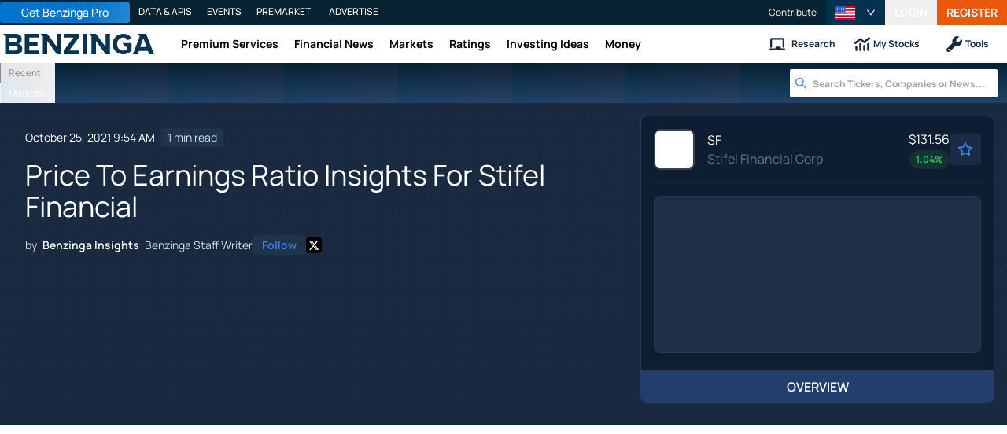

--- FILE ---
content_type: text/html; charset=utf-8
request_url: https://www.benzinga.com/news/earnings/21/10/23534181/price-to-earnings-ratio-insights-for-stifel-financial
body_size: 45325
content:
<!DOCTYPE html><html lang="en"><head><meta charSet="utf-8" data-next-head=""/><meta name="viewport" content="width=device-width" data-next-head=""/><script async="" src="//static.chartbeat.com/js/chartbeat_mab.js"></script><title data-next-head="">Price To Earnings Ratio Insights For Stifel Financial - Stifel Financial (NYSE:SF) - Benzinga</title><meta content="Copyright Benzinga. All rights reserved." name="copyright" data-next-head=""/><meta content="noindex, nofollow" name="robots" data-next-head=""/><meta content="&amp;nbsp;" name="description" data-next-head=""/><link href="https://www.benzinga.com/news/earnings/21/10/23534181/price-to-earnings-ratio-insights-for-stifel-financial" rel="canonical" data-next-head=""/><meta content="Benzinga Insights" name="author" data-next-head=""/><link color="#1177BA" href="/next-assets/images/safari-pinned-tab.svg" rel="mask-icon" data-next-head=""/><link href="/next-assets/images/apple-touch-icon.png" rel="apple-touch-icon" sizes="180x180" data-next-head=""/><link href="/next-assets/images/favicon-32x32.png" rel="icon" sizes="32x32" type="image/png" data-next-head=""/><link href="/next-assets/images/favicon-16x16.png" rel="icon" sizes="16x16" type="image/png" data-next-head=""/><link href="/next-assets/site.webmanifest" rel="manifest" data-next-head=""/><link color="#5bbad5" href="/next-assets/images/safari-pinned-tab.svg" rel="mask-icon" data-next-head=""/><meta content="#2d89ef" name="msapplication-TileColor" data-next-head=""/><meta content="#ffffff" name="theme-color" data-next-head=""/><meta content="159483118580" property="fb:app_id" data-next-head=""/><link href="https://feeds.benzinga.com/benzinga" rel="alternate" title="Benzinga" type="application/rss+xml" data-next-head="" /><link href="https://benzinga.com/z/23534181" id="shorturl" rel="shorturl" type="text/html" data-next-head=""/><meta content="https://www.benzinga.com/news/earnings/21/10/23534181/price-to-earnings-ratio-insights-for-stifel-financial" name="syndication-source" data-next-head=""/><meta content="summary_large_image" name="twitter:card" data-next-head=""/><meta content="@benzinga" name="twitter:site" data-next-head=""/><meta content="Price To Earnings Ratio Insights For Stifel Financial - Stifel Financial (NYSE:SF)" name="twitter:title" data-next-head=""/><meta content="&amp;nbsp;" name="twitter:description" data-next-head=""/><meta content="Benzinga" property="og:site_name" data-next-head=""/><meta content="https://www.benzinga.com/news/earnings/21/10/23534181/price-to-earnings-ratio-insights-for-stifel-financial" property="og:url" data-next-head=""/><meta content="Price To Earnings Ratio Insights For Stifel Financial - Stifel Financial (NYSE:SF)" property="og:title" data-next-head=""/><meta content="article" property="og:type" data-next-head=""/><meta content="&amp;nbsp;" property="og:description" data-next-head=""/><meta content="/next-assets/images/benzinga-schema-image-default.png" property="og:image" data-next-head=""/><meta content="image/jpeg" property="og:image:type" data-next-head=""/><meta content="1200" property="og:image:width" data-next-head=""/><meta content="630" property="og:image:height" data-next-head=""/><meta content="app-id=688949481, app-argument=https://itunes.apple.com/us/app/id688949481" name="apple-itunes-app" property="Benzinga for iOS" data-next-head=""/><meta content="yes" name="mobile-web-app-capable" data-next-head=""/><meta content="black" name="apple-mobile-web-app-status-bar-style" data-next-head=""/><meta content="max-image-preview:large" name="robots" data-next-head=""/><link href="/manifest.json" rel="manifest" data-next-head=""/><meta content="648186192" property="fb:admins" data-next-head=""/><meta content="B01B3489A33F83DDA4083E88C260097C" name="msvalidate.01" data-next-head=""/><meta content="84f3b1552db5dfbe" name="y_key" data-next-head=""/><meta content="101a0095-334d-4935-b87e-0e8fc771214e" name="fo-verify" data-next-head=""/><meta content="English" name="language" data-next-head=""/><link href="https://www.benzinga.com/news/earnings/21/10/23534181/price-to-earnings-ratio-insights-for-stifel-financial" hrefLang="x-default" rel="alternate" data-next-head=""/><link href="https://www.benzinga.com/news/earnings/21/10/23534181/price-to-earnings-ratio-insights-for-stifel-financial" hrefLang="en" rel="alternate" data-next-head=""/><link as="image" fetchPriority="high" href="https://cdn.benzinga.com/files/images/story/2025/07/24/article-header-background-image.png?quality=85&amp;auto=webp&amp;width=1300" imageSizes="100vw" imageSrcSet="https://cdn.benzinga.com/files/images/story/2025/07/24/article-header-background-image.png?quality=85&amp;auto=webp&amp;width=1300 640w, https://cdn.benzinga.com/files/images/story/2025/07/24/article-header-background-image.png?quality=85&amp;auto=webp&amp;width=1300 750w, https://cdn.benzinga.com/files/images/story/2025/07/24/article-header-background-image.png?quality=85&amp;auto=webp&amp;width=1300 828w, https://cdn.benzinga.com/files/images/story/2025/07/24/article-header-background-image.png?quality=85&amp;auto=webp&amp;width=1300 1080w, https://cdn.benzinga.com/files/images/story/2025/07/24/article-header-background-image.png?quality=85&amp;auto=webp&amp;width=1300 1200w, https://cdn.benzinga.com/files/images/story/2025/07/24/article-header-background-image.png?quality=85&amp;auto=webp&amp;width=1300 1920w, https://cdn.benzinga.com/files/images/story/2025/07/24/article-header-background-image.png?quality=85&amp;auto=webp&amp;width=1300 2048w, https://cdn.benzinga.com/files/images/story/2025/07/24/article-header-background-image.png?quality=85&amp;auto=webp&amp;width=1300 3840w" rel="preload" data-next-head=""/><link href="https://capi.connatix.com" rel="dns-prefetch" data-next-head=""/><link href="https://cds.connatix.com" rel="dns-prefetch" data-next-head=""/><link as="script" href="https://cd.connatix.com/connatix.player.js?cid=89cc050a-c0fc-4f72-a746-d63fbd3dee72" rel="preload" data-next-head=""/><link as="document" href="https://imasdk.googleapis.com/js/core/bridge3.615.0_en.html" rel="preload" data-next-head=""/><link crossorigin="use-credentials" href="https://accounts.benzinga.com" rel="preconnect"/><link crossorigin="use-credentials" href="https://cdn.benzinga.com" rel="preconnect"/><link crossorigin="use-credentials" href="https://cdn.segment.com" rel="preconnect"/><link crossorigin="use-credentials" href="https://data-api-next.benzinga.com" rel="preconnect"/><link crossorigin="use-credentials" href="https://logx.optimizely.com" rel="dns-prefetch"/><link crossorigin="use-credentials" href="https://cdn.optimizely.com" rel="dns-prefetch"/><link href="https://ads.adthrive.com" rel="dns-prefetch"/><link href="https://www.googletagservices.com" rel="dns-prefetch"/><link href="https://www.googletagmanager.com" rel="dns-prefetch"/><link href="https://s3.tradingview.com" rel="dns-prefetch"/><link href="https://cdn.sophi.io" rel="dns-prefetch"/><link href="https://securepubads.g.doubleclick.net/tag/js/gpt.js" rel="dns-prefetch"/><link as="script" href="https://securepubads.g.doubleclick.net/tag/js/gpt.js" rel="preload"/><link as="script" href="https://www.google-analytics.com/analytics.js" rel="preload"/><link as="script" href="https://static.chartbeat.com/js/chartbeat.js" rel="preload"/><link rel="preload" href="/_next/static/media/af45276ac0342444-s.p.woff2" as="font" type="font/woff2" crossorigin="anonymous" data-next-font="size-adjust"/><link rel="preload" href="/_next/static/media/6fdd390c5a349330-s.p.woff2" as="font" type="font/woff2" crossorigin="anonymous" data-next-font="size-adjust"/><link rel="preload" href="/_next/static/media/33a31a2ac7b3f649-s.p.woff2" as="font" type="font/woff2" crossorigin="anonymous" data-next-font="size-adjust"/><link rel="preload" href="/_next/static/media/ae91174a65cf5fa0-s.p.woff2" as="font" type="font/woff2" crossorigin="anonymous" data-next-font="size-adjust"/><link rel="preload" href="/_next/static/media/cc0e4e1d63f725a6-s.p.woff2" as="font" type="font/woff2" crossorigin="anonymous" data-next-font="size-adjust"/><link rel="preload" href="/_next/static/media/2793745ad926fd24-s.p.woff2" as="font" type="font/woff2" crossorigin="anonymous" data-next-font="size-adjust"/><link rel="preload" href="/_next/static/css/242666c11f3f09a7.css" as="style"/><link rel="preload" href="/_next/static/css/bf617bc288b1aadc.css" as="style"/><script type="application/ld+json" data-next-head="">{ "@context": "http://schema.org", "@type": "NewsArticle", "publisher": {"@type":"Organization","logo":{"@type":"ImageObject","url":"/next-assets/images/schema-publisher-logo-benzinga.png"},"name":"Benzinga","url":"https://www.benzinga.com"}, "mainEntityOfPage": { "@type": "WebPage", "@id": "https://www.benzinga.com/news/earnings/21/10/23534181/price-to-earnings-ratio-insights-for-stifel-financial" }, "headline": "Price To Earnings Ratio Insights For Stifel Financial - Stifel Financial (NYSE:SF)", "url": "https://www.benzinga.com/news/earnings/21/10/23534181/price-to-earnings-ratio-insights-for-stifel-financial", "dateCreated": "2021-10-25T09:54:23.000-04:00", "datePublished": "2021-10-25T09:54:23.000-04:00", "dateModified": "2021-10-25T09:54:23.000-04:00", "creator": { "@type": "Person", "name": "Benzinga Insights" ,"url": "/author/benzinga-insights" }, "author": { "@type": "Person", "name": "Benzinga Insights" ,"url": "/author/benzinga-insights" }, "description": "&nbsp;", "keywords": ["PageIsBzPro: BZ","CMS: Drupal","category: Earnings","category: News","category: Intraday Update","category: Markets","symbol: SF","tag: BZI-PE"], "mentions": [{ "@type": "Corporation", "tickerSymbol": "SF", "name": "Stifel Financial Corp.", "url": "https://www.benzinga.com/quote/SF" }], "image": "/next-assets/images/benzinga-schema-image-default.png" ,"articleSection": "Earnings" ,"speakable": { "@type": "SpeakableSpecification", "xpath": ["/html/head/title", "/html/head/meta[@name='description']/@content"], "cssSelector": ["#article-body p"] } ,"about": {"@type":"Corporation","name":"SF","tickerSymbol":"SF","url":"https://www.benzinga.com/quote/SF"} ,"articleBody": " In the current session, Stifel Financial Inc. (NYSE:SF) is trading at $77.65, after a 0.50% increase. Over the past month, the stock increased by 12.99%, and in the past year, by 89.57%. With performance like this, long-term shareholders are optimistic but others are more likely to look into the price-to-earnings ratio to see if the stock might be overvalued. Assuming that all other factors are held constant, this could present itself as an opportunity for shareholders trying to capitalize on the higher share price. The stock is currently below from its 52 week high by 33.69%. The P/E ratio is used by long-term shareholders to assess the company's market performance against aggregate market data, historical earnings, and the industry at large. A lower P/E can either represent a company's poor future earnings potential or a buying opportunity relative to other stocks. It shows that shareholders are less than willing to pay a high share price, because they do not expect the company to exhibit growth, in terms of future earnings. Most often, an industry will prevail in a particular phase of a business cycle, than other industries. Stifel Financial Inc. has a lower P/E than the aggregate P/E of 19.96 of the Capital Markets industry. Ideally, one might believe that the stock might perform worse than its peers, but it's also probable that the stock is undervalued. There are many limitations to P/E ratio. It is sometimes difficult to determine the nature of the earnings makeup of a company. Shareholders might not get what they're looking for, from trailing earnings. " }</script><script type="application/ld+json" data-next-head="">{ "@context": "http://schema.org", "@type": "NewsMediaOrganization", "name": "Benzinga", "email": "info@benzinga.com", "legalName": "Benzinga", "telephone": "877-440-9464", "url": "https://www.benzinga.com/", "logo": "/next-assets/images/schema-publisher-logo-benzinga.png", "image": "/next-assets/images/benzinga-schema-image-default.png", "address": { "@type": "PostalAddress", "addressLocality": "Detroit", "addressRegion": "MI", "postalCode": "48226", "streetAddress": "1 Campus Martius Suite 200", "addressCountry": "US" }, "sameAs": [ "https://www.facebook.com/pages/Benzingacom/159483118580?v=app_7146470109", "https://twitter.com/benzinga", "https://www.linkedin.com/company/benzinga", "https://plus.google.com/108838891574408087738/posts", "https://www.youtube.com/user/BenzingaTV" ], "brand": [ { "@type": "Brand", "name": "PreMarket Playbook", "url": "https://www.benzinga.com/premarket" }, { "@type": "Brand", "name": "Benzinga Markets", "url": "https://www.benzinga.com/markets/" }, { "@type": "Brand", "name": "Benzinga Pro", "url": "https://pro.benzinga.com/" }, { "@type": "Brand", "name": "Benzinga Cloud: Data & APIs", "url": "https://www.benzinga.com/apis" }, { "@type": "Brand", "name": "Benzinga Events", "url": "https://www.benzinga.com/events" }, { "@type": "Brand", "name": "Benzinga Money", "url": "https://www.benzinga.com/money/" } ] }</script><script id="voice-search-schema" type="application/ld+json" data-next-head="">{"@context":"https://schema.org/","@type":"WebPage","name":"Benzinga","speakable":{"@type":"SpeakableSpecification","xpath":["/html/head/title","/html/head/meta[@name='description']/@content"]},"url":"https://www.benzinga.com/"}</script><script id="sitelink-search-schema" type="application/ld+json" data-next-head="">{"@context":"https://schema.org/","@type":"WebSite","name":"Benzinga","potentialAction":{"@type":"SearchAction","query-input":"required name=search_term_string","target":"https://www.benzinga.com/search/fast?cx={search_term_string}"},"url":"https://www.benzinga.com/"}</script><script id="navigation-header-schema" type="application/ld+json" data-next-head="">{"@context":"https://schema.org","@type":"SiteNavigationElement","Name":["Premium Services","Financial News","Markets","Ratings","Investing Ideas","Money"],"Url":["https://www.benzinga.com/services","https://www.benzinga.com/news","https://www.benzinga.com/markets","https://www.benzinga.com/analyst-stock-ratings","https://www.benzinga.com/trading-ideas","https://www.benzinga.com/money"]}</script><style>:root, :host {
  --fa-font-solid: normal 900 1em/1 "Font Awesome 6 Free";
  --fa-font-regular: normal 400 1em/1 "Font Awesome 6 Free";
  --fa-font-light: normal 300 1em/1 "Font Awesome 6 Pro";
  --fa-font-thin: normal 100 1em/1 "Font Awesome 6 Pro";
  --fa-font-duotone: normal 900 1em/1 "Font Awesome 6 Duotone";
  --fa-font-duotone-regular: normal 400 1em/1 "Font Awesome 6 Duotone";
  --fa-font-duotone-light: normal 300 1em/1 "Font Awesome 6 Duotone";
  --fa-font-duotone-thin: normal 100 1em/1 "Font Awesome 6 Duotone";
  --fa-font-brands: normal 400 1em/1 "Font Awesome 6 Brands";
  --fa-font-sharp-solid: normal 900 1em/1 "Font Awesome 6 Sharp";
  --fa-font-sharp-regular: normal 400 1em/1 "Font Awesome 6 Sharp";
  --fa-font-sharp-light: normal 300 1em/1 "Font Awesome 6 Sharp";
  --fa-font-sharp-thin: normal 100 1em/1 "Font Awesome 6 Sharp";
  --fa-font-sharp-duotone-solid: normal 900 1em/1 "Font Awesome 6 Sharp Duotone";
  --fa-font-sharp-duotone-regular: normal 400 1em/1 "Font Awesome 6 Sharp Duotone";
  --fa-font-sharp-duotone-light: normal 300 1em/1 "Font Awesome 6 Sharp Duotone";
  --fa-font-sharp-duotone-thin: normal 100 1em/1 "Font Awesome 6 Sharp Duotone";
}

svg:not(:root).svg-inline--fa, svg:not(:host).svg-inline--fa {
  overflow: visible;
  box-sizing: content-box;
}

.svg-inline--fa {
  display: var(--fa-display, inline-block);
  height: 1em;
  overflow: visible;
  vertical-align: -0.125em;
}
.svg-inline--fa.fa-2xs {
  vertical-align: 0.1em;
}
.svg-inline--fa.fa-xs {
  vertical-align: 0em;
}
.svg-inline--fa.fa-sm {
  vertical-align: -0.0714285705em;
}
.svg-inline--fa.fa-lg {
  vertical-align: -0.2em;
}
.svg-inline--fa.fa-xl {
  vertical-align: -0.25em;
}
.svg-inline--fa.fa-2xl {
  vertical-align: -0.3125em;
}
.svg-inline--fa.fa-pull-left {
  margin-right: var(--fa-pull-margin, 0.3em);
  width: auto;
}
.svg-inline--fa.fa-pull-right {
  margin-left: var(--fa-pull-margin, 0.3em);
  width: auto;
}
.svg-inline--fa.fa-li {
  width: var(--fa-li-width, 2em);
  top: 0.25em;
}
.svg-inline--fa.fa-fw {
  width: var(--fa-fw-width, 1.25em);
}

.fa-layers svg.svg-inline--fa {
  bottom: 0;
  left: 0;
  margin: auto;
  position: absolute;
  right: 0;
  top: 0;
}

.fa-layers-counter, .fa-layers-text {
  display: inline-block;
  position: absolute;
  text-align: center;
}

.fa-layers {
  display: inline-block;
  height: 1em;
  position: relative;
  text-align: center;
  vertical-align: -0.125em;
  width: 1em;
}
.fa-layers svg.svg-inline--fa {
  transform-origin: center center;
}

.fa-layers-text {
  left: 50%;
  top: 50%;
  transform: translate(-50%, -50%);
  transform-origin: center center;
}

.fa-layers-counter {
  background-color: var(--fa-counter-background-color, #ff253a);
  border-radius: var(--fa-counter-border-radius, 1em);
  box-sizing: border-box;
  color: var(--fa-inverse, #fff);
  line-height: var(--fa-counter-line-height, 1);
  max-width: var(--fa-counter-max-width, 5em);
  min-width: var(--fa-counter-min-width, 1.5em);
  overflow: hidden;
  padding: var(--fa-counter-padding, 0.25em 0.5em);
  right: var(--fa-right, 0);
  text-overflow: ellipsis;
  top: var(--fa-top, 0);
  transform: scale(var(--fa-counter-scale, 0.25));
  transform-origin: top right;
}

.fa-layers-bottom-right {
  bottom: var(--fa-bottom, 0);
  right: var(--fa-right, 0);
  top: auto;
  transform: scale(var(--fa-layers-scale, 0.25));
  transform-origin: bottom right;
}

.fa-layers-bottom-left {
  bottom: var(--fa-bottom, 0);
  left: var(--fa-left, 0);
  right: auto;
  top: auto;
  transform: scale(var(--fa-layers-scale, 0.25));
  transform-origin: bottom left;
}

.fa-layers-top-right {
  top: var(--fa-top, 0);
  right: var(--fa-right, 0);
  transform: scale(var(--fa-layers-scale, 0.25));
  transform-origin: top right;
}

.fa-layers-top-left {
  left: var(--fa-left, 0);
  right: auto;
  top: var(--fa-top, 0);
  transform: scale(var(--fa-layers-scale, 0.25));
  transform-origin: top left;
}

.fa-1x {
  font-size: 1em;
}

.fa-2x {
  font-size: 2em;
}

.fa-3x {
  font-size: 3em;
}

.fa-4x {
  font-size: 4em;
}

.fa-5x {
  font-size: 5em;
}

.fa-6x {
  font-size: 6em;
}

.fa-7x {
  font-size: 7em;
}

.fa-8x {
  font-size: 8em;
}

.fa-9x {
  font-size: 9em;
}

.fa-10x {
  font-size: 10em;
}

.fa-2xs {
  font-size: 0.625em;
  line-height: 0.1em;
  vertical-align: 0.225em;
}

.fa-xs {
  font-size: 0.75em;
  line-height: 0.0833333337em;
  vertical-align: 0.125em;
}

.fa-sm {
  font-size: 0.875em;
  line-height: 0.0714285718em;
  vertical-align: 0.0535714295em;
}

.fa-lg {
  font-size: 1.25em;
  line-height: 0.05em;
  vertical-align: -0.075em;
}

.fa-xl {
  font-size: 1.5em;
  line-height: 0.0416666682em;
  vertical-align: -0.125em;
}

.fa-2xl {
  font-size: 2em;
  line-height: 0.03125em;
  vertical-align: -0.1875em;
}

.fa-fw {
  text-align: center;
  width: 1.25em;
}

.fa-ul {
  list-style-type: none;
  margin-left: var(--fa-li-margin, 2.5em);
  padding-left: 0;
}
.fa-ul > li {
  position: relative;
}

.fa-li {
  left: calc(-1 * var(--fa-li-width, 2em));
  position: absolute;
  text-align: center;
  width: var(--fa-li-width, 2em);
  line-height: inherit;
}

.fa-border {
  border-color: var(--fa-border-color, #eee);
  border-radius: var(--fa-border-radius, 0.1em);
  border-style: var(--fa-border-style, solid);
  border-width: var(--fa-border-width, 0.08em);
  padding: var(--fa-border-padding, 0.2em 0.25em 0.15em);
}

.fa-pull-left {
  float: left;
  margin-right: var(--fa-pull-margin, 0.3em);
}

.fa-pull-right {
  float: right;
  margin-left: var(--fa-pull-margin, 0.3em);
}

.fa-beat {
  animation-name: fa-beat;
  animation-delay: var(--fa-animation-delay, 0s);
  animation-direction: var(--fa-animation-direction, normal);
  animation-duration: var(--fa-animation-duration, 1s);
  animation-iteration-count: var(--fa-animation-iteration-count, infinite);
  animation-timing-function: var(--fa-animation-timing, ease-in-out);
}

.fa-bounce {
  animation-name: fa-bounce;
  animation-delay: var(--fa-animation-delay, 0s);
  animation-direction: var(--fa-animation-direction, normal);
  animation-duration: var(--fa-animation-duration, 1s);
  animation-iteration-count: var(--fa-animation-iteration-count, infinite);
  animation-timing-function: var(--fa-animation-timing, cubic-bezier(0.28, 0.84, 0.42, 1));
}

.fa-fade {
  animation-name: fa-fade;
  animation-delay: var(--fa-animation-delay, 0s);
  animation-direction: var(--fa-animation-direction, normal);
  animation-duration: var(--fa-animation-duration, 1s);
  animation-iteration-count: var(--fa-animation-iteration-count, infinite);
  animation-timing-function: var(--fa-animation-timing, cubic-bezier(0.4, 0, 0.6, 1));
}

.fa-beat-fade {
  animation-name: fa-beat-fade;
  animation-delay: var(--fa-animation-delay, 0s);
  animation-direction: var(--fa-animation-direction, normal);
  animation-duration: var(--fa-animation-duration, 1s);
  animation-iteration-count: var(--fa-animation-iteration-count, infinite);
  animation-timing-function: var(--fa-animation-timing, cubic-bezier(0.4, 0, 0.6, 1));
}

.fa-flip {
  animation-name: fa-flip;
  animation-delay: var(--fa-animation-delay, 0s);
  animation-direction: var(--fa-animation-direction, normal);
  animation-duration: var(--fa-animation-duration, 1s);
  animation-iteration-count: var(--fa-animation-iteration-count, infinite);
  animation-timing-function: var(--fa-animation-timing, ease-in-out);
}

.fa-shake {
  animation-name: fa-shake;
  animation-delay: var(--fa-animation-delay, 0s);
  animation-direction: var(--fa-animation-direction, normal);
  animation-duration: var(--fa-animation-duration, 1s);
  animation-iteration-count: var(--fa-animation-iteration-count, infinite);
  animation-timing-function: var(--fa-animation-timing, linear);
}

.fa-spin {
  animation-name: fa-spin;
  animation-delay: var(--fa-animation-delay, 0s);
  animation-direction: var(--fa-animation-direction, normal);
  animation-duration: var(--fa-animation-duration, 2s);
  animation-iteration-count: var(--fa-animation-iteration-count, infinite);
  animation-timing-function: var(--fa-animation-timing, linear);
}

.fa-spin-reverse {
  --fa-animation-direction: reverse;
}

.fa-pulse,
.fa-spin-pulse {
  animation-name: fa-spin;
  animation-direction: var(--fa-animation-direction, normal);
  animation-duration: var(--fa-animation-duration, 1s);
  animation-iteration-count: var(--fa-animation-iteration-count, infinite);
  animation-timing-function: var(--fa-animation-timing, steps(8));
}

@media (prefers-reduced-motion: reduce) {
  .fa-beat,
.fa-bounce,
.fa-fade,
.fa-beat-fade,
.fa-flip,
.fa-pulse,
.fa-shake,
.fa-spin,
.fa-spin-pulse {
    animation-delay: -1ms;
    animation-duration: 1ms;
    animation-iteration-count: 1;
    transition-delay: 0s;
    transition-duration: 0s;
  }
}
@keyframes fa-beat {
  0%, 90% {
    transform: scale(1);
  }
  45% {
    transform: scale(var(--fa-beat-scale, 1.25));
  }
}
@keyframes fa-bounce {
  0% {
    transform: scale(1, 1) translateY(0);
  }
  10% {
    transform: scale(var(--fa-bounce-start-scale-x, 1.1), var(--fa-bounce-start-scale-y, 0.9)) translateY(0);
  }
  30% {
    transform: scale(var(--fa-bounce-jump-scale-x, 0.9), var(--fa-bounce-jump-scale-y, 1.1)) translateY(var(--fa-bounce-height, -0.5em));
  }
  50% {
    transform: scale(var(--fa-bounce-land-scale-x, 1.05), var(--fa-bounce-land-scale-y, 0.95)) translateY(0);
  }
  57% {
    transform: scale(1, 1) translateY(var(--fa-bounce-rebound, -0.125em));
  }
  64% {
    transform: scale(1, 1) translateY(0);
  }
  100% {
    transform: scale(1, 1) translateY(0);
  }
}
@keyframes fa-fade {
  50% {
    opacity: var(--fa-fade-opacity, 0.4);
  }
}
@keyframes fa-beat-fade {
  0%, 100% {
    opacity: var(--fa-beat-fade-opacity, 0.4);
    transform: scale(1);
  }
  50% {
    opacity: 1;
    transform: scale(var(--fa-beat-fade-scale, 1.125));
  }
}
@keyframes fa-flip {
  50% {
    transform: rotate3d(var(--fa-flip-x, 0), var(--fa-flip-y, 1), var(--fa-flip-z, 0), var(--fa-flip-angle, -180deg));
  }
}
@keyframes fa-shake {
  0% {
    transform: rotate(-15deg);
  }
  4% {
    transform: rotate(15deg);
  }
  8%, 24% {
    transform: rotate(-18deg);
  }
  12%, 28% {
    transform: rotate(18deg);
  }
  16% {
    transform: rotate(-22deg);
  }
  20% {
    transform: rotate(22deg);
  }
  32% {
    transform: rotate(-12deg);
  }
  36% {
    transform: rotate(12deg);
  }
  40%, 100% {
    transform: rotate(0deg);
  }
}
@keyframes fa-spin {
  0% {
    transform: rotate(0deg);
  }
  100% {
    transform: rotate(360deg);
  }
}
.fa-rotate-90 {
  transform: rotate(90deg);
}

.fa-rotate-180 {
  transform: rotate(180deg);
}

.fa-rotate-270 {
  transform: rotate(270deg);
}

.fa-flip-horizontal {
  transform: scale(-1, 1);
}

.fa-flip-vertical {
  transform: scale(1, -1);
}

.fa-flip-both,
.fa-flip-horizontal.fa-flip-vertical {
  transform: scale(-1, -1);
}

.fa-rotate-by {
  transform: rotate(var(--fa-rotate-angle, 0));
}

.fa-stack {
  display: inline-block;
  vertical-align: middle;
  height: 2em;
  position: relative;
  width: 2.5em;
}

.fa-stack-1x,
.fa-stack-2x {
  bottom: 0;
  left: 0;
  margin: auto;
  position: absolute;
  right: 0;
  top: 0;
  z-index: var(--fa-stack-z-index, auto);
}

.svg-inline--fa.fa-stack-1x {
  height: 1em;
  width: 1.25em;
}
.svg-inline--fa.fa-stack-2x {
  height: 2em;
  width: 2.5em;
}

.fa-inverse {
  color: var(--fa-inverse, #fff);
}

.sr-only,
.fa-sr-only {
  position: absolute;
  width: 1px;
  height: 1px;
  padding: 0;
  margin: -1px;
  overflow: hidden;
  clip: rect(0, 0, 0, 0);
  white-space: nowrap;
  border-width: 0;
}

.sr-only-focusable:not(:focus),
.fa-sr-only-focusable:not(:focus) {
  position: absolute;
  width: 1px;
  height: 1px;
  padding: 0;
  margin: -1px;
  overflow: hidden;
  clip: rect(0, 0, 0, 0);
  white-space: nowrap;
  border-width: 0;
}

.svg-inline--fa .fa-primary {
  fill: var(--fa-primary-color, currentColor);
  opacity: var(--fa-primary-opacity, 1);
}

.svg-inline--fa .fa-secondary {
  fill: var(--fa-secondary-color, currentColor);
  opacity: var(--fa-secondary-opacity, 0.4);
}

.svg-inline--fa.fa-swap-opacity .fa-primary {
  opacity: var(--fa-secondary-opacity, 0.4);
}

.svg-inline--fa.fa-swap-opacity .fa-secondary {
  opacity: var(--fa-primary-opacity, 1);
}

.svg-inline--fa mask .fa-primary,
.svg-inline--fa mask .fa-secondary {
  fill: black;
}</style><script data-nscript="beforeInteractive" id="chartbeat">
  (function() {
    var pageDomain = window.location.hostname || "";

    // Check if current domain is a test domain
    if (pageDomain === "" || pageDomain.includes("zingbot") || pageDomain.includes("local.") || pageDomain.includes("bzsbx.") || pageDomain.includes("moneysbx.")) {
      pageDomain = 'zingbot.bz';
    } else if('benzinga.com' === '') {
      pageDomain = pageDomain.replace('www.', '');
    } else {
      pageDomain = 'benzinga.com';
    }

    var _sf_async_config = window._sf_async_config = (window._sf_async_config || {});
    _sf_async_config.uid = '2586';
    _sf_async_config.domain = pageDomain;
    _sf_async_config.useCanonical = true;
    _sf_async_config.useCanonicalDomain = false;
    _sf_async_config.sections =  'Earnings, News, Intraday Update, Markets, BZI-PE';
    _sf_async_config.authors = 'Benzinga Insights';
    _sf_async_config.flickerControl = false;

    var _cbq = window._cbq = (window._cbq || []);

    function loadChartbeat(userType) {
      _cbq.push(['_acct', userType]);

      var e = document.createElement('script');
      var n = document.getElementsByTagName('script')[0];
      e.type = 'text/javascript';
      e.async = true;
      e.src = 'https://static.chartbeat.com/js/chartbeat.js';
      n.parentNode.insertBefore(e, n);
    }
    window.loadChartbeat = loadChartbeat;
  })();
</script><script type="text/javascript">window.OneSignal = window.OneSignal || [];</script><link rel="stylesheet" href="/_next/static/css/242666c11f3f09a7.css" data-n-g=""/><link rel="stylesheet" href="/_next/static/css/bf617bc288b1aadc.css" data-n-p=""/><noscript data-n-css=""></noscript><script defer="" noModule="" src="/_next/static/chunks/polyfills-42372ed130431b0a.js"></script><script src="/_next/static/chunks/webpack-77e88244875af9cb.js" defer=""></script><script src="/_next/static/chunks/framework-0d42a49c019d47c4.js" defer=""></script><script src="/_next/static/chunks/main-8ed334bc77528288.js" defer=""></script><script src="/_next/static/chunks/pages/_app-1d3d818512d577a5.js" defer=""></script><script src="/_next/static/chunks/278aa4fa-049f6a6f71d7972e.js" defer=""></script><script src="/_next/static/chunks/4e7ef0a2-9e0415ce140545c8.js" defer=""></script><script src="/_next/static/chunks/2c25ec24-dd03be8b449120c5.js" defer=""></script><script src="/_next/static/chunks/2f7fae10-de10747cc1e0a97f.js" defer=""></script><script src="/_next/static/chunks/8184b75a-60f4dd4e19177396.js" defer=""></script><script src="/_next/static/chunks/e909c55d-4cbaa0bce0f6a1ee.js" defer=""></script><script src="/_next/static/chunks/71048281-090354387ac949fb.js" defer=""></script><script src="/_next/static/chunks/ae9cca2d-89035fa46b85cca6.js" defer=""></script><script src="/_next/static/chunks/e296efd9-0b509d20bd264089.js" defer=""></script><script src="/_next/static/chunks/9b6c5ff0-d67b7e9dffbdf357.js" defer=""></script><script src="/_next/static/chunks/da690673-1f947d053e008193.js" defer=""></script><script src="/_next/static/chunks/70428-c6ef81b1e5051e2a.js" defer=""></script><script src="/_next/static/chunks/79676-85f07e92b3a1cf11.js" defer=""></script><script src="/_next/static/chunks/65332-73611a94bae9d61a.js" defer=""></script><script src="/_next/static/chunks/59193-edc5d18d5c04aa55.js" defer=""></script><script src="/_next/static/chunks/379-2b44eb500b6bb3b6.js" defer=""></script><script src="/_next/static/chunks/96341-e103caa71d264079.js" defer=""></script><script src="/_next/static/chunks/51600-f421d96c4102c317.js" defer=""></script><script src="/_next/static/chunks/79650-4db5507709cf0a88.js" defer=""></script><script src="/_next/static/chunks/44161-83342a7a3dda3c59.js" defer=""></script><script src="/_next/static/chunks/51642-196c9b00a26a9a95.js" defer=""></script><script src="/_next/static/chunks/3707-6749e4d64e66499c.js" defer=""></script><script src="/_next/static/chunks/58500-b19dbc7aa37dad13.js" defer=""></script><script src="/_next/static/chunks/71259-f51d0e2bde374fd9.js" defer=""></script><script src="/_next/static/chunks/16836-d2b96f14cbc8dcec.js" defer=""></script><script src="/_next/static/chunks/37697-b4ddd3f21899b9d1.js" defer=""></script><script src="/_next/static/chunks/77285-f737ad5eed6b03f7.js" defer=""></script><script src="/_next/static/chunks/41503-3e4f26df1dcd1bb2.js" defer=""></script><script src="/_next/static/chunks/72053-d0847899dd4b0793.js" defer=""></script><script src="/_next/static/chunks/72038-d6b9850b095535b7.js" defer=""></script><script src="/_next/static/chunks/71052-b02872008e996f85.js" defer=""></script><script src="/_next/static/chunks/96302-9400c94d5dd5e4eb.js" defer=""></script><script src="/_next/static/chunks/13305-85b49e03ae98cb81.js" defer=""></script><script src="/_next/static/chunks/46676-658a5184948fa883.js" defer=""></script><script src="/_next/static/chunks/74237-4a860255e1574f93.js" defer=""></script><script src="/_next/static/chunks/48919-874225921fb1da07.js" defer=""></script><script src="/_next/static/chunks/7668-8067a396d0e93d67.js" defer=""></script><script src="/_next/static/chunks/21741-eb97284241032e92.js" defer=""></script><script src="/_next/static/chunks/68270-f7600482b1f3bd44.js" defer=""></script><script src="/_next/static/chunks/37913-18fd168f01a2cd33.js" defer=""></script><script src="/_next/static/chunks/40857-c6bf6740349fc7d6.js" defer=""></script><script src="/_next/static/chunks/55332-9d662737c678f027.js" defer=""></script><script src="/_next/static/chunks/4478-f562ff300a09cfd6.js" defer=""></script><script src="/_next/static/chunks/91903-5a8be4d839de2ef3.js" defer=""></script><script src="/_next/static/chunks/49319-41fc2e8fc6440282.js" defer=""></script><script src="/_next/static/chunks/34648-23cc5bae4635aeac.js" defer=""></script><script src="/_next/static/chunks/46765-7307083193a409fd.js" defer=""></script><script src="/_next/static/chunks/76383-f6020a0803cfac8c.js" defer=""></script><script src="/_next/static/chunks/5998-e0b3bab9bcbee609.js" defer=""></script><script src="/_next/static/chunks/20436-44aafced313c9d3c.js" defer=""></script><script src="/_next/static/chunks/35605-91bb6aea99b1b87f.js" defer=""></script><script src="/_next/static/chunks/41761-bc8f45777a5c2055.js" defer=""></script><script src="/_next/static/chunks/94441-51e1855e12d45403.js" defer=""></script><script src="/_next/static/chunks/47411-b3d5c85c4e7590cf.js" defer=""></script><script src="/_next/static/chunks/56266-1a3c3c51b74da30f.js" defer=""></script><script src="/_next/static/chunks/20767-4948884420dbf1fb.js" defer=""></script><script src="/_next/static/chunks/67566-91c7885610cc2af5.js" defer=""></script><script src="/_next/static/chunks/34522-c66ea3e8dd5f6422.js" defer=""></script><script src="/_next/static/chunks/pages/article/%5Bid%5D-0d6b497291d3eef4.js" defer=""></script><script src="/_next/static/CUVQzfFv_O86xnFUFIg5l/_buildManifest.js" defer=""></script><script src="/_next/static/CUVQzfFv_O86xnFUFIg5l/_ssgManifest.js" defer=""></script><style data-styled="" data-styled-version="6.1.18">[data-hot-toast] [data-icon]{width:16px!important;height:16px!important;min-width:16px!important;min-height:16px!important;}/*!sc*/
[data-hot-toast] [data-icon] svg{width:16px!important;height:16px!important;}/*!sc*/
.bz-featured-ad{position:relative;}/*!sc*/
.bz-featured-ad::after{position:absolute;content:'Featured Ad';padding:1px 10px;vertical-align:super;font-size:12px;display:inline-block;background:#f5f5f5;border-radius:16px;margin-left:3px;border:1px solid #cacaca;bottom:5px;left:inherit;}/*!sc*/
data-styled.g37[id="sc-global-fUvVbA1"]{content:"sc-global-fUvVbA1,"}/*!sc*/
.cqmBiN{font-size:14px;color:#192940;font-weight:600;display:inline-flex;text-decoration:none;align-items:center;justify-content:center;line-height:1rem;background:#ffffff;box-shadow:0 1px 2px 0 rgba(0, 0, 0, 0.05);border:solid 1px #E1EBFA;border-radius:4px;padding-top:0.5rem;padding-bottom:0.5rem;padding-left:0.75rem;padding-right:0.75rem;transition:0.25s background-color ease-in-out,0.25s color ease-in-out,0.25s border-color ease-in-out;}/*!sc*/
.cqmBiN >span{display:contents;}/*!sc*/
.cqmBiN.sm{padding-left:0.35rem;padding-right:0.35rem;width:auto;height:24px;font-size:0.75rem;border-radius:0.25rem;}/*!sc*/
.cqmBiN.lg{height:56px;padding:1rem 2.5rem;font-weight:700;font-size:1rem;line-height:1.25rem;}/*!sc*/
.cqmBiN.fusion-md{height:40px;padding:0 1rem;font-weight:700;flex-shrink:0;}/*!sc*/
.cqmBiN:focus{outline:none;}/*!sc*/
.cqmBiN.danger{color:#c81e1e;border:solid 1px #f98080;background:#fdf2f2;}/*!sc*/
.cqmBiN.danger:hover{background:#fde8e8;}/*!sc*/
.cqmBiN.flat{color:#395173;border:solid 1px #E1EBFA;background:transparent;}/*!sc*/
.cqmBiN.danger-filled{color:#ffffff;border:solid 1px #e02424;background:#e02424;}/*!sc*/
.cqmBiN.danger-filled:hover{background:#f05252;}/*!sc*/
.cqmBiN.primary{color:#1a56db;border:solid 1px #3f83f8;background:#c3ddfd;}/*!sc*/
.cqmBiN.primary:hover{background:#a4cafe;}/*!sc*/
.cqmBiN.success-filled{color:#ffffff;border:solid 1px #0e9f6e;background:#0e9f6e;}/*!sc*/
.cqmBiN.success-filled:hover{background:#31c48d;}/*!sc*/
.cqmBiN.success{color:#046c4e;border:solid 1px #0e9f6e;background:#bcf0da;}/*!sc*/
.cqmBiN.success:hover{background:#84e1bc;}/*!sc*/
.cqmBiN.warning{color:#b43403;border:solid 1px #ff5a1f;background:#fcd9bd;}/*!sc*/
.cqmBiN.warning:hover{background:#fdba8c;}/*!sc*/
.cqmBiN.full{width:100%;display:inherit;}/*!sc*/
.cqmBiN.full span{width:100%;text-align:center;}/*!sc*/
.cqmBiN.cta{background-color:#002d45;color:#ffffff;height:2.5rem;letter-spacing:0.1em;text-transform:uppercase;width:100%;}/*!sc*/
.cqmBiN.cta:hover{background-color:rgb(217, 105, 0);box-shadow:0 4px 6px -1px rgba(0, 0, 0, 0.1),0 2px 4px -1px rgba(0, 0, 0, 0.06);position:relative;bottom:2px;}/*!sc*/
.cqmBiN.flat-orange{color:#ffffff;border:solid 1px #ff5a1f;background:#ff5a1f;}/*!sc*/
.cqmBiN.flat-orange:hover{background:#d03801;}/*!sc*/
.cqmBiN.flat-black{color:#ffffff;border:solid 1px #000000;background:#000000;transition:0.2s;}/*!sc*/
.cqmBiN.flat-black:hover{background:#ffffff;color:#000000;}/*!sc*/
.cqmBiN.flat-gray{color:#ffffff;border:solid 1px #5B7292;background:#5B7292;transition:0.2s;}/*!sc*/
.cqmBiN.flat-gray:hover{background:#ffffff;color:#000000;}/*!sc*/
.cqmBiN.light-gray{color:#000000;border:solid 1px #CEDDF2;background:#CEDDF2;transition:0.2s;}/*!sc*/
.cqmBiN.light-gray:hover{background:#B8CBE6;color:#000000;}/*!sc*/
.cqmBiN.flat-blue{color:#ffffff;border:solid 1px #3f83f8;background:#3f83f8;}/*!sc*/
.cqmBiN.flat-blue:hover{background:#1c64f2;}/*!sc*/
.cqmBiN.dark-blue{color:#ffffff;border:solid 1px #233876;background:#233876;}/*!sc*/
.cqmBiN.dark-blue:hover{background:#1e429f;}/*!sc*/
.cqmBiN.flat-light-blue{color:#3f83f8;border:solid 1px #e1effe;background:#e1effe;}/*!sc*/
.cqmBiN.flat-light-blue:hover{background:#c3ddfd;}/*!sc*/
.cqmBiN.flat-light-blue-outlined{color:#3f83f8;border:solid 1px #CEDDF2;background:#e1effe;box-shadow:unset;}/*!sc*/
.cqmBiN.flat-light-blue-outlined:hover{background:#c3ddfd;}/*!sc*/
.cqmBiN.flat-red{color:#ffffff;border:solid 1px #f05252;background:#f05252;}/*!sc*/
.cqmBiN.flat-red:hover{background:#e02424;}/*!sc*/
.cqmBiN.flat-ind-blue{color:#ffffff;border:solid 1px #24344F;background:#24344F;}/*!sc*/
.cqmBiN.flat-ind-blue:hover{background:#24344F;}/*!sc*/
.cqmBiN.white-outline{background:rgba(26, 121, 255, 0.05);border:1px solid #ffffff;color:#ffffff;}/*!sc*/
.cqmBiN.white-outline:hover{background:rgba(210, 210, 210, 0.1);}/*!sc*/
.cqmBiN.fusion-outline{background:rgba(26, 121, 255, 0.05);border:1px solid rgba(26, 121, 255, 0.75);color:#3f83f8;}/*!sc*/
.cqmBiN.fusion-outline:hover{background:rgba(26, 121, 255, 0.1);}/*!sc*/
.cqmBiN.fusion-secondary{background:#E1EBFA;border:0;color:#3f83f8;}/*!sc*/
.cqmBiN.fusion-secondary:hover{background:rgba(26, 121, 255, 0.1);}/*!sc*/
.cqmBiN.fusion-white{background:#ffffff;color:#3f83f8;border:none;}/*!sc*/
.cqmBiN.fusion-white:hover{background:#3f83f8;color:#ffffff;}/*!sc*/
data-styled.g40[id="sc-jSJJpv"]{content:"cqmBiN,"}/*!sc*/
.cDQGey.spinner{flex:1;display:flex;flex-direction:column;font-size:25px;align-items:center;justify-content:center;}/*!sc*/
.cDQGey.spinner .spinner-icon{color:transparent;fill:#1A79FF;-webkit-animation:spin 1s linear infinite;animation:spin 1s linear infinite;width:2rem;height:2rem;}/*!sc*/
.cDQGey.spinner .text-text{font-size:14px;color:#1A79FF;margin-top:0.5rem;}/*!sc*/
.cDQGey.spinner .sr-only{display:none;}/*!sc*/
@-moz-keyframes spin{0%{-moz-transform:rotate(0deg);-o-transform:rotate(0deg);-webkit-transform:rotate(0deg);transform:rotate(0deg);}100%{-moz-transform:rotate(359deg);-o-transform:rotate(359deg);-webkit-transform:rotate(359deg);transform:rotate(359deg);}}/*!sc*/
@-webkit-keyframes spin{0%{-moz-transform:rotate(0deg);-o-transform:rotate(0deg);-webkit-transform:rotate(0deg);transform:rotate(0deg);}100%{-moz-transform:rotate(359deg);-o-transform:rotate(359deg);-webkit-transform:rotate(359deg);transform:rotate(359deg);}}/*!sc*/
@-o-keyframes spin{0%{-moz-transform:rotate(0deg);-o-transform:rotate(0deg);-webkit-transform:rotate(0deg);transform:rotate(0deg);}100%{-moz-transform:rotate(359deg);-o-transform:rotate(359deg);-webkit-transform:rotate(359deg);transform:rotate(359deg);}}/*!sc*/
@-ms-keyframes spin{0%{-moz-transform:rotate(0deg);-o-transform:rotate(0deg);-webkit-transform:rotate(0deg);transform:rotate(0deg);}100%{-moz-transform:rotate(359deg);-o-transform:rotate(359deg);-webkit-transform:rotate(359deg);transform:rotate(359deg);}}/*!sc*/
@keyframes spin{0%{-moz-transform:rotate(0deg);-o-transform:rotate(0deg);-webkit-transform:rotate(0deg);transform:rotate(0deg);}100%{-moz-transform:rotate(359deg);-o-transform:rotate(359deg);-webkit-transform:rotate(359deg);transform:rotate(359deg);}}/*!sc*/
data-styled.g312[id="sc-lfyWtT"]{content:"cDQGey,"}/*!sc*/
.qrrAV{margin-top:-1.5px;}/*!sc*/
.qrrAV .layout-above .section-description{margin-bottom:1rem;}/*!sc*/
.qrrAV .related-info-container{display:inline-flex;margin:0.5rem 0;}/*!sc*/
@media (min-width: 800px){.qrrAV .has-left-sidebar .layout-sidebar{display:none;}}/*!sc*/
@media (min-width: 1100px){.qrrAV .has-left-sidebar .layout-sidebar{display:block;}}/*!sc*/
@media (min-width: 800px){.qrrAV .layout-flex{flex-direction:row;}}/*!sc*/
@media (max-width: 799px){.qrrAV .layout-flex >div{width:100%;}}/*!sc*/
.qrrAV .layout-header.full-width{padding:0;}/*!sc*/
.qrrAV .layout-header.full-width .layout-container{max-width:100%;}/*!sc*/
.qrrAV .layout-main{overflow-x:auto;width:100%;}/*!sc*/
@media (min-width: 1300px){.qrrAV .layout-container{max-width:1300px;}}/*!sc*/
@media (max-width: 1300px){.qrrAV .layout-container.full-width .layout-container,.qrrAV .layout-header.full-width .layout-container{padding:0;}}/*!sc*/
data-styled.g320[id="sc-cWAgP"]{content:"qrrAV,"}/*!sc*/
.jHBjKp{margin-top:1rem;margin-bottom:1.5rem;}/*!sc*/
data-styled.g321[id="sc-eoLBcO"]{content:"jHBjKp,"}/*!sc*/
.iWPVrP{width:300px;}/*!sc*/
@media (min-width: 800px){.iWPVrP{margin-left:1rem;}}/*!sc*/
data-styled.g322[id="sc-gceUhE"]{content:"iWPVrP,"}/*!sc*/
.fVaRvi .right{float:right;margin-left:1rem;}/*!sc*/
@media screen and (max-width: 648px){.fVaRvi .right{max-width:150px;}}/*!sc*/
.fVaRvi .left{float:left;margin-right:1rem;}/*!sc*/
.fVaRvi >h1,.fVaRvi >h2{margin-top:2rem;margin-bottom:1rem;color:#395173;}/*!sc*/
.fVaRvi >h1{font-size:36px;}/*!sc*/
.fVaRvi >h2{font-size:30px;}/*!sc*/
.fVaRvi >h3{font-size:24px;margin:1rem 0px 0.5rem 0px;}/*!sc*/
.fVaRvi >h4{margin:1rem 0px 0.5rem 0px;}/*!sc*/
.fVaRvi >ul{list-style:disc;margin-left:2rem;margin-bottom:2rem;}/*!sc*/
.fVaRvi >p{font-size:1.1rem;}/*!sc*/
.fVaRvi a{color:#2ca2d1;}/*!sc*/
.fVaRvi .alignright{float:right;margin-left:18px;}/*!sc*/
.fVaRvi.image-wrapper{margin-bottom:1rem;}/*!sc*/
.fVaRvi .wp-block-table{overflow-x:auto;}/*!sc*/
.fVaRvi .wp-block-table table{margin:1rem 0;width:100%;}/*!sc*/
.fVaRvi .wp-block-table table tbody{display:table;}/*!sc*/
.fVaRvi .wp-block-table table tr:first-child{border-top:1px solid #d6d6d6;}/*!sc*/
.fVaRvi .wp-block-table table tr:nth-child(odd){background:#f9f9f9;}/*!sc*/
.fVaRvi .wp-block-table table td{border-bottom:1px solid #d6d6d6;padding:4px 8px;}/*!sc*/
.fVaRvi .wp-block-quote{padding:0 1em;margin:0px 0px 2rem;line-height:1.6;color:#2d2d2d;border-left:2px solid #1e429f;font-style:italic;}/*!sc*/
data-styled.g325[id="sc-bOyZFT"]{content:"fVaRvi,"}/*!sc*/
.kjlorF .right{float:right;margin-left:0.5rem;}/*!sc*/
.kjlorF .left{float:left;margin-right:0.5rem;}/*!sc*/
.kjlorF .center{text-align:center;margin:auto;}/*!sc*/
.kjlorF .center >figure,.kjlorF .center >img,.kjlorF .center >div{margin:auto;}/*!sc*/
.kjlorF h1.core-block,.kjlorF h2.core-block{margin-top:2rem;margin-bottom:1rem;}/*!sc*/
.kjlorF h2.core-block{color:#395173;}/*!sc*/
.kjlorF h1.core-block{font-size:36px;}/*!sc*/
.kjlorF h2.core-block{font-size:30px;}/*!sc*/
.kjlorF h3.core-block{font-size:24px;margin:1rem 0px 0.5rem 0px;}/*!sc*/
.kjlorF h4.core-block{margin:1rem 0px 0.5rem 0px;}/*!sc*/
.kjlorF ul.core-block{list-style:disc;margin-left:2rem;margin-bottom:2rem;}/*!sc*/
.kjlorF ul.core-block ul,.kjlorF ul.core-block ol{margin-bottom:0;}/*!sc*/
.kjlorF ol.core-block{list-style:decimal;margin-left:2rem;margin-bottom:2rem;}/*!sc*/
.kjlorF ol.core-block li{margin-bottom:0.2rem;}/*!sc*/
.kjlorF ol.core-block ul,.kjlorF ol.core-block ol{margin-bottom:0;}/*!sc*/
.kjlorF .wp-block-spacer{clear:both;}/*!sc*/
.kjlorF p.core-block{font-size:1.1rem;}/*!sc*/
.kjlorF .core-block a{color:#2ca2d1;}/*!sc*/
.kjlorF .alignright{float:right;margin-left:18px;}/*!sc*/
.kjlorF .wp-block-table{overflow-x:auto;}/*!sc*/
.kjlorF table.core-block{margin:1rem 0;width:100%;table-layout:fixed;}/*!sc*/
.kjlorF table.core-block tr:nth-child(odd){background:#f9f9f9;}/*!sc*/
.kjlorF table.core-block td{border-bottom:1px solid #d6d6d6;padding:4px 8px;}/*!sc*/
.kjlorF .wp-block-quote{padding:0 1em;margin:0px 0px 2rem;line-height:1.6;color:#2d2d2d;border-left:2px solid #1e429f;font-style:italic;}/*!sc*/
.kjlorF .bz-campaign hr{background:#5294c1;border:0;height:1px;margin-bottom:26px;padding:0;}/*!sc*/
data-styled.g327[id="sc-hjcUWp"]{content:"kjlorF,"}/*!sc*/
.gLkSSs.article-content-body-only{font-family:'Helvetica Neue',Helvetica,OpenSans,Arial,sans-serif;font-size:1.1rem;line-height:1.6;margin-bottom:1.2rem;}/*!sc*/
.gLkSSs.article-content-body-only .bz-campaign a{font-weight:bold;}/*!sc*/
.gLkSSs.article-content-body-only .bz-campaign p{margin-bottom:unset;}/*!sc*/
.gLkSSs.article-content-body-only .bz-campaign .banner-link .banner{background:#ffffff;border-radius:4px;border:1px solid #ceddf2;padding:16px 20px 16px 20px;display:flex;flex-direction:column;align-items:flex-start;justify-content:flex-start;gap:8px;max-width:720px;width:100%;margin:0 auto 40px;position:relative;overflow:hidden;}/*!sc*/
.gLkSSs.article-content-body-only p,.gLkSSs.article-content-body-only .core-image{margin-bottom:1.2rem;}/*!sc*/
.gLkSSs.article-content-body-only ul,.gLkSSs.article-content-body-only ol{display:block;list-style:disc outside none;margin:1em 0;padding:0 0 0 40px;}/*!sc*/
.gLkSSs.article-content-body-only ol{list-style-type:decimal;}/*!sc*/
.gLkSSs.article-content-body-only table{display:inline-table;font-size:14px;margin-bottom:1rem;}/*!sc*/
.gLkSSs.article-content-body-only table thead:nth-child(1) >tr{font-weight:600;}/*!sc*/
.gLkSSs.article-content-body-only table tbody >tr{height:30px;}/*!sc*/
.gLkSSs.article-content-body-only table tbody >tr:nth-of-type(odd){background-color:#ffffff;}/*!sc*/
.gLkSSs.article-content-body-only table tbody >tr:nth-of-type(even){background-color:#f9f9fa;}/*!sc*/
.gLkSSs.article-content-paywalled .wp-block-table,.gLkSSs.article-content-paywalled .wp-block-image,.gLkSSs.article-content-paywalled .core-block,.gLkSSs.article-content-paywalled .editor-paragraph,.gLkSSs.article-content-paywalled ul.wp-block-list:not(:last-of-type){filter:blur(10px);user-select:none;pointer-events:none;}/*!sc*/
.gLkSSs.article-content-paywalled .editor-paragraph .core-block,.gLkSSs.article-content-paywalled .editor-paragraph ul.wp-block-list{filter:unset;}/*!sc*/
data-styled.g330[id="sc-RpQnP"]{content:"gLkSSs,"}/*!sc*/
.gbVykO.tooltip-container{display:inline-flex;position:relative;align-items:center;}/*!sc*/
.gbVykO.tooltip-container.click{cursor:pointer;}/*!sc*/
data-styled.g336[id="sc-ilzbUG"]{content:"gbVykO,"}/*!sc*/
.dNOACg{display:flex;position:relative;width:100%;padding-left:unset;}/*!sc*/
.dNOACg .search-icon{align-items:center;color:#378aff;display:flex;height:44px;justify-content:center;width:44px;}/*!sc*/
.dNOACg .cancel-button{font-size:1.2rem;padding:0 10px;color:#378aff;}/*!sc*/
.dNOACg .search-button{border-radius:0;width:50px;}/*!sc*/
.dNOACg input{background-color:transparent;border-width:0;outline:none;width:100%;font-weight:bold;font-size:16px;}/*!sc*/
data-styled.g360[id="sc-ktFszw"]{content:"dNOACg,"}/*!sc*/
.lkTOZc.article-taxonomy{font-size:12px;line-height:12px;margin-bottom:26px;white-space:nowrap;}/*!sc*/
.lkTOZc.article-taxonomy a{text-decoration:none;}/*!sc*/
.lkTOZc.article-taxonomy .posted-in-list{display:flex;flex-wrap:wrap;gap:0.5rem;}/*!sc*/
data-styled.g459[id="sc-kHMuNG"]{content:"lkTOZc,"}/*!sc*/
.djqiJG{background:#f5f5f5;border-radius:initial;border:1px solid #ddd;display:inline-block;padding:4px 8px 4px 8px;}/*!sc*/
.djqiJG :hover{text-decoration:underline;}/*!sc*/
data-styled.g460[id="sc-hVuHMf"]{content:"djqiJG,"}/*!sc*/
.gvQXIa .comments-count-button{color:#3f83f8;background-color:#3f83f81a;padding:0.4rem 1.25rem;border-radius:0.25rem;font-weight:600;margin:auto;}/*!sc*/
.gvQXIa .comments-count-button:hover{background-color:#3f83f833;}/*!sc*/
data-styled.g463[id="sc-VKhQX"]{content:"gvQXIa,"}/*!sc*/
.iMFBVX.benzinga-logo{display:inline-block;}/*!sc*/
.iMFBVX.benzinga-logo.desktop{width:192px;min-width:192px;max-width:192px;}/*!sc*/
.iMFBVX.benzinga-logo img,.iMFBVX.benzinga-logo svg{width:100%;height:100%;}/*!sc*/
data-styled.g490[id="sc-bDEyQy"]{content:"iMFBVX,"}/*!sc*/
.hileZh{cursor:pointer;}/*!sc*/
.hileZh rect:first-child{fill:black;}/*!sc*/
.hileZh.large{background-color:black;width:30px;height:30px;border-radius:4px;display:flex;justify-content:center;align-items:center;}/*!sc*/
.hileZh.large:hover{transform:translateY(-4px);}/*!sc*/
.hileZh.transparent{border:1px solid #373f49;border-radius:4px;}/*!sc*/
.hileZh.transparent rect:first-child{fill:none;}/*!sc*/
data-styled.g491[id="sc-fCJyQN"]{content:"hileZh,"}/*!sc*/
.LhAa-d.article-submitted .twitter-link{color:white;background-color:black;width:20px;height:20px;border-radius:4px;display:flex;align-items:center;justify-content:center;}/*!sc*/
data-styled.g493[id="sc-fTfzrc"]{content:"LhAa-d,"}/*!sc*/
.bEvrWS.article-date-wrap{color:rgba(91,114,146,0.8);}/*!sc*/
.bEvrWS .article-read-time{background-color:#1f334b;color:#CEDDF2;padding:0.15rem 0.5rem;}/*!sc*/
.bEvrWS .draft-badge{background-color:#c3ddfd;padding:2px 10px;border-radius:4px;}/*!sc*/
data-styled.g495[id="sc-kIzmqe"]{content:"bEvrWS,"}/*!sc*/
.blnHvk{position:relative;width:100%;}/*!sc*/
data-styled.g499[id="sc-fHTseq"]{content:"blnHvk,"}/*!sc*/
.jkpHdu.searchbar-wrapper{box-shadow:0px 0px 2px 0 rgb(0 0 0 / 15%);background:#ffffff;padding:4px 12px;padding-right:10px;flex-grow:1;max-width:290px;position:relative;max-width:none;}/*!sc*/
@media screen and (max-width: 800px){.jkpHdu.searchbar-wrapper{max-width:none;}}/*!sc*/
.jkpHdu.searchbar-wrapper a{text-decoration:none;}/*!sc*/
.jkpHdu.searchbar-wrapper.searchbar-box,.jkpHdu.searchbar-wrapper.searchbar-inline{padding:0;border:solid 1px #E1EBFA;box-shadow:none;}/*!sc*/
.jkpHdu.searchbar-wrapper.searchbar-box .search-results-wrapper,.jkpHdu.searchbar-wrapper.searchbar-inline .search-results-wrapper{padding:0;}/*!sc*/
.jkpHdu.searchbar-wrapper.searchbar-box .search-result-wrapper,.jkpHdu.searchbar-wrapper.searchbar-inline .search-result-wrapper{padding:0;}/*!sc*/
.jkpHdu.searchbar-wrapper.searchbar-box .search-icon,.jkpHdu.searchbar-wrapper.searchbar-inline .search-icon{height:36px;}/*!sc*/
.jkpHdu.searchbar-wrapper.searchbar-box input ::placeholder,.jkpHdu.searchbar-wrapper.searchbar-inline input ::placeholder{color:#99AECC;}/*!sc*/
.jkpHdu.searchbar-wrapper.searchbar-inline{box-shadow:none;}/*!sc*/
.jkpHdu.searchbar-wrapper.searchbar-inline .search-dropdown{position:relative;box-shadow:none;border:none;}/*!sc*/
.jkpHdu.searchbar-wrapper input:focus{box-shadow:none;}/*!sc*/
.jkpHdu.searchbar-wrapper input ::placeholder{color:#395173;}/*!sc*/
data-styled.g511[id="sc-cTLTBA"]{content:"jkpHdu,"}/*!sc*/
.ixsurz{width:100%;}/*!sc*/
.ixsurz figure{overflow-x:auto;width:100%;margin-bottom:1rem;}/*!sc*/
.ixsurz figure table{white-space:nowrap;}/*!sc*/
.ixsurz .block{margin:1rem auto;}/*!sc*/
.ixsurz .block:first-of-type{margin-top:0;}/*!sc*/
.ixsurz .block:last-of-type{margin-bottom:0;}/*!sc*/
.ixsurz .right{float:right;}/*!sc*/
.ixsurz .left{float:left;}/*!sc*/
.ixsurz table{text-align:left;width:100%;}/*!sc*/
.ixsurz table caption{font-size:0.8rem;font-weight:700;}/*!sc*/
.ixsurz table thead{background-color:#3f83f8;color:white;}/*!sc*/
.ixsurz table th,.ixsurz table td{padding:0.15rem;padding-right:0.5rem;}/*!sc*/
.ixsurz table tr{border-bottom:solid 1px #ddd;}/*!sc*/
.ixsurz table tbody tr:nth-child(odd){background:#f1f1f1;}/*!sc*/
.ixsurz .bz-campaign hr{background:#5294c1;border:0;height:1px;margin-bottom:26px;padding:0;}/*!sc*/
.ixsurz ul.core-block li{padding-bottom:5px;}/*!sc*/
@media (min-width: 600px){.ixsurz ul.core-block li{padding-bottom:15px;}}/*!sc*/
.ixsurz ul.core-block li:last-of-type{padding-bottom:0;}/*!sc*/
data-styled.g515[id="sc-drlTmn"]{content:"ixsurz,"}/*!sc*/
.PtGMK{height:30px;width:30px;background-color:#3F83F81A;display:flex;align-items:center;justify-content:center;border-radius:none;}/*!sc*/
.PtGMK .link-icon{color:#3F83F8;}/*!sc*/
.PtGMK.bordered-square{height:29px;width:28px;background-color:#000c;border-radius:4px;}/*!sc*/
data-styled.g521[id="sc-hjefbd"]{content:"PtGMK,"}/*!sc*/
.fMHJsl.page-share-buttons{display:flex;align-items:center;position:relative;height:40px;gap:0 5px;}/*!sc*/
.fMHJsl.page-share-buttons >button,.fMHJsl.page-share-buttons .copy-link-button{transition:transform 250ms;will-change:transform;}/*!sc*/
.fMHJsl.page-share-buttons >button:hover,.fMHJsl.page-share-buttons .copy-link-button:hover{transform:translateY(-5px);}/*!sc*/
data-styled.g522[id="sc-fxwyg"]{content:"fMHJsl,"}/*!sc*/
.khuUff .quick-add-watchlist button{min-width:40px;min-height:40px;display:flex;align-items:center;justify-content:center!important;}/*!sc*/
.khuUff .quick-add-watchlist button svg{width:1.6em!important;height:1.6em!important;}/*!sc*/
data-styled.g559[id="sc-dffxCT"]{content:"khuUff,"}/*!sc*/
.gtBUMs.article-header-ticker-list{width:100%;max-width:450px;}/*!sc*/
.gtBUMs.article-header-ticker-list .scrollable-container{scrollbar-width:none;-ms-overflow-style:none;}/*!sc*/
.gtBUMs.article-header-ticker-list .scrollable-container::-webkit-scrollbar{display:none;}/*!sc*/
.gtBUMs.article-header-ticker-list .fade-bottom{position:absolute;bottom:0;left:0;right:0;height:60px;background:linear-gradient(to bottom, transparent, #0e1d32 90%);pointer-events:none;display:flex;align-items:flex-end;justify-content:flex-end;padding:0 1rem 0.5rem 0;}/*!sc*/
.gtBUMs.article-header-ticker-list .fade-bottom .scroll-arrow{color:#5b7292;background:#192b45;border-radius:50%;padding:0.25rem;cursor:pointer;pointer-events:auto;transition:all 0.2s ease;}/*!sc*/
.gtBUMs.article-header-ticker-list .fade-bottom .scroll-arrow:hover{background:#21334d;color:white;}/*!sc*/
.gtBUMs.article-header-ticker-list .article-header-main-ticker{background-color:#0e1d32;border:1px solid #2c3d55;border-radius:0.5rem;padding:1rem;border-bottom-right-radius:0;border-bottom-left-radius:0;}/*!sc*/
@media screen and (max-width: 500px){.gtBUMs.article-header-ticker-list .article-header-main-ticker{padding:0.8rem;}}/*!sc*/
.gtBUMs.article-header-ticker-list .stock-info-header:not(.article-header-main-ticker *){background-color:#0e1d32;border:1px solid #2c3d55;border-radius:0.5rem;padding:0.8rem 1rem;}/*!sc*/
@media screen and (max-width: 500px){.gtBUMs.article-header-ticker-list .stock-info-header{font-size:0.9rem;padding:unset;}}/*!sc*/
.gtBUMs.article-header-ticker-list .overview-rating-title{color:#99AECC;font-size:12px;}/*!sc*/
.gtBUMs.article-header-ticker-list .overview-rating-value{font-size:16px;text-transform:uppercase;}/*!sc*/
.gtBUMs.article-header-ticker-list .technicals-financials-analysis{padding:0;}/*!sc*/
.gtBUMs.article-header-ticker-list .technicals-financials-analysis .info-tooltip-title{color:#5b7292;font-size:14px;}/*!sc*/
.gtBUMs.article-header-ticker-list .technicals-financials-analysis .range-indicator-value{color:#ffffff;}/*!sc*/
.gtBUMs.article-header-ticker-list .technicals-financials-analysis .ratings-section{display:flex;flex-direction:column;width:100%;}/*!sc*/
.gtBUMs.article-header-ticker-list .technicals-financials-analysis .divider-wrapper{display:none;}/*!sc*/
.gtBUMs.article-header-ticker-list .technicals-financials-analysis .range-indicator{width:100%;}/*!sc*/
.gtBUMs.article-header-ticker-list .buttons-container >div{width:50%;}/*!sc*/
.gtBUMs.article-header-ticker-list .add-to-watchlist-button{flex-direction:row-reverse;justify-content:space-between;background-color:#192b45;border:none;line-height:unset;width:100%;height:2rem;}/*!sc*/
.gtBUMs.article-header-ticker-list .add-to-watchlist-button:hover{background-color:#21334d;}/*!sc*/
.gtBUMs.article-header-ticker-list .add-to-watchlist-button .watchlist-dropdown-icon{margin-right:0;}/*!sc*/
.gtBUMs.article-header-ticker-list .add-to-watchlist-button svg{color:#3f83f8;}/*!sc*/
.gtBUMs.article-header-ticker-list .overview-button{background-color:#192b45;border:none;color:#ffffff;justify-content:space-between;width:50%;}/*!sc*/
.gtBUMs.article-header-ticker-list .overview-button:hover{background-color:#21334d;}/*!sc*/
data-styled.g613[id="sc-fCZWAC"]{content:"gtBUMs,"}/*!sc*/
.eASzVn{background-color:#192940;}/*!sc*/
.eASzVn .article-layout-main-header-content{max-width:1300px;margin:0 auto;flex-direction:column;align-items:flex-start;}/*!sc*/
.eASzVn .article-header-ticker-list{display:none;}/*!sc*/
.eASzVn .call-to-action-form-wrapper{display:none;}/*!sc*/
@media (min-width: 1020px){.eASzVn .article-layout-main-header-content{flex-direction:row;}.eASzVn .article-header-ticker-list{display:block;}.eASzVn .call-to-action-form-wrapper{display:flex;}.eASzVn .call-to-action-form-wrapper .secondary-container{height:auto;}}/*!sc*/
.eASzVn .call-to-action-container .success-message-container{margin-top:auto;}/*!sc*/
data-styled.g614[id="sc-juvCCC"]{content:"eASzVn,"}/*!sc*/
.cNntcg{position:relative;padding:1rem;border-radius:0.5rem;overflow:hidden;}/*!sc*/
.cNntcg .content-wrapper{position:relative;z-index:2;display:flex;flex-direction:column;height:100%;}/*!sc*/
.cNntcg .author-name{color:#ffffff;}/*!sc*/
.cNntcg .key-points{border-radius:0.25rem;margin-top:auto;}/*!sc*/
.cNntcg .key-points .key-points-header{color:#979fac;}/*!sc*/
.cNntcg .comments-count-button{padding:0.3rem 1.25rem;}/*!sc*/
.cNntcg .page-share-buttons button{border-radius:0.25rem;overflow:hidden;}/*!sc*/
.cNntcg .advertiser-disclosure-wrapper{display:flex;flex-wrap:wrap;margin-top:0;}/*!sc*/
@media (min-width: 500px){.cNntcg .advertiser-disclosure-wrapper{margin-top:-25px;display:block;}}/*!sc*/
.cNntcg .advertiser-disclosure-wrapper button{background:#2b4c5a;padding:0.15rem 0.5rem;border-radius:0.5rem;color:#4ac0ee;}/*!sc*/
data-styled.g615[id="sc-gIdPBb"]{content:"cNntcg,"}/*!sc*/
.cHseJo{max-width:unset;margin-left:auto;width:100%;}/*!sc*/
.cHseJo.is-headline{max-width:unset;}/*!sc*/
.cHseJo.article-content-body iframe{max-width:100%;}/*!sc*/
.cHseJo.article-content-body em{font-style:italic;}/*!sc*/
@media (max-width: 1023px){.cHseJo.article-content-body img{height:auto!important;}}/*!sc*/
.cHseJo.article-content-body .raptive-ad-placement{margin-bottom:1.2rem;}/*!sc*/
@media (max-width: 500px){.cHseJo .article-author-wrap{font-size:0.8rem;}}/*!sc*/
.cHseJo .calendar-wrapper{margin:1rem 0;}/*!sc*/
.cHseJo #in-article-ic-placeholder{margin-bottom:0.6rem;}/*!sc*/
.cHseJo p{margin-bottom:1rem;}/*!sc*/
@media (max-width: 425px){.cHseJo p{word-break:break-word;}}/*!sc*/
.cHseJo h3{font-size:1.4rem;line-height:1.4;margin-bottom:0.5rem;}/*!sc*/
.cHseJo .article-taxonomy{display:flex;}/*!sc*/
.cHseJo .article-taxonomy strong{display:flex;align-items:center;}/*!sc*/
.cHseJo .article-taxonomy .posted-in-list a{background-color:#e1effe;color:#3f83f8;border:1px solid #3f83f8;border-radius:0.25rem;}/*!sc*/
.cHseJo .copyright{font-size:13px;font-style:italic;}/*!sc*/
.cHseJo .offerings-carousel-wrapper{margin-top:1rem;margin-bottom:1rem;}/*!sc*/
.cHseJo .youtube-block{margin:2rem 0;display:block;}/*!sc*/
.cHseJo .comments-count-button button{padding:0.75rem 1.5rem;}/*!sc*/
@media (min-width: 1100px){.cHseJo{margin-left:auto;margin-right:auto;}}/*!sc*/
data-styled.g621[id="sc-lgutEd"]{content:"cHseJo,"}/*!sc*/
.kiPFVx .article-editor-box{max-width:1300px;width:100%;padding:0 1rem;z-index:2;color:#ffffff;}/*!sc*/
.kiPFVx .article-editor-box ul.primary{border-radius:4px;}/*!sc*/
.kiPFVx .article-editor-box ul li{background:#1e334b;}/*!sc*/
.kiPFVx .article-editor-box ul li:hover{background:#253f5e;}/*!sc*/
.kiPFVx .article-editor-box a{color:#ffffff;}/*!sc*/
.kiPFVx .main-content-container{max-width:1300px!important;padding:0 1rem;}/*!sc*/
.kiPFVx .main-content-container .layout-main{max-width:800px;width:100%;}/*!sc*/
.kiPFVx .layout-sidebar-sticky-box{margin:0 auto;}/*!sc*/
.kiPFVx .layout-header{padding:0;}/*!sc*/
.kiPFVx .layout-title__link{color:#333;}/*!sc*/
.kiPFVx h2.wp-block-heading{font-weight:600;}/*!sc*/
.kiPFVx .show-box{display:flex;flex-direction:column;align-items:center;padding:8rem;}/*!sc*/
.kiPFVx .show-box .show-box-text{height:8rem;font-size:24px;}/*!sc*/
.kiPFVx .read-more-box{display:flex;align-items:center;justify-content:space-between;margin:0 0 1.5rem 0;font-size:18px;text-transform:uppercase;}/*!sc*/
.kiPFVx .read-more-box a{box-shadow:none;}/*!sc*/
.kiPFVx .read-more-box .chevron-right-icon{margin-left:0.5rem;}/*!sc*/
.kiPFVx .article-submitted{display:inline-block;font-size:14px;margin-bottom:0.3rem;}/*!sc*/
.kiPFVx .author-name:hover{text-decoration:underline;}/*!sc*/
.kiPFVx .video-player-wrapper{position:relative;margin-bottom:1rem;}/*!sc*/
.kiPFVx .video-player-wrapper:before{display:block;content:'';width:100%;padding-top:43%;}/*!sc*/
@media (max-width: 800px){.kiPFVx .video-player-wrapper:before{padding-top:calc(56.25% + 97px);}}/*!sc*/
@media (max-width: 335px){.kiPFVx .video-player-wrapper:before{padding-top:calc(56.25% + 88px);}}/*!sc*/
.kiPFVx .video-player-wrapper.livestream:before{padding-top:calc((105 / 187) * 100%);}/*!sc*/
.kiPFVx .video-player-wrapper__inner{position:absolute;top:0;right:0;bottom:0;left:0;height:100%;overflow:hidden;}/*!sc*/
.kiPFVx .raptive-ad-placement+.wp-block-heading{margin-top:1.2rem;}/*!sc*/
.kiPFVx .raptive-ad-placement+figure.core-block{margin-top:1.2rem;}/*!sc*/
data-styled.g625[id="sc-hxhQyU"]{content:"kiPFVx,"}/*!sc*/
.LCstO{display:flex;align-items:center;margin:0 4px;padding-right:0px;width:192px;min-width:144px;}/*!sc*/
.LCstO .benzinga-crypto-logo-wrapper{margin-bottom:-1px;}/*!sc*/
.LCstO >a{display:inline-flex;}/*!sc*/
data-styled.g999[id="sc-hVFfgJ"]{content:"LCstO,"}/*!sc*/
.jlGqAq{margin-top:0;padding-top:10px;font-size:12px;line-height:21px;text-decoration:none;}/*!sc*/
data-styled.g1004[id="sc-jWUdKS"]{content:"jlGqAq,"}/*!sc*/
.dmLBrr{transition:color 0.2s cubic-bezier(0.25, 0.46, 0.45, 0.94),color 0.2s ease;text-decoration:none;}/*!sc*/
data-styled.g1005[id="sc-ytZoL"]{content:"dmLBrr,"}/*!sc*/
.ifiuMH.button-wrapper{border-radius:6px;overflow:hidden;display:flex;align-items:center;justify-content:center;width:140px;-webkit-transition:all 200ms ease;transition:all 200ms ease;height:50px;box-sizing:border-box;}/*!sc*/
data-styled.g1006[id="sc-gHTYsA"]{content:"ifiuMH,"}/*!sc*/
.eyvqfp{display:flex;justify-content:center;align-items:center;width:40px;height:40px;border-radius:0.25rem;font-size:30px;-webkit-transition:color 200ms cubic-bezier(0.25, 0.46, 0.45, 0.94),color 200ms ease;transition:opacity 0.3s ease;}/*!sc*/
.eyvqfp:hover{opacity:0.8;}/*!sc*/
data-styled.g1008[id="sc-kubLDx"]{content:"eyvqfp,"}/*!sc*/
.gWmVQu.footer-row{display:grid;grid-template-columns:repeat(auto-fit, 300px);width:70%;margin:auto;justify-content:center;margin-top:3rem;padding-top:0.5rem;padding-bottom:1rem;}/*!sc*/
@media screen and (min-width: 480px){.gWmVQu.footer-row{justify-content:flex-start;width:80%;}}/*!sc*/
@media screen and (min-width: 768px){.gWmVQu.footer-row{grid-template-columns:repeat(auto-fit, 250px);grid-gap:30px;width:70%;justify-content:center;}}/*!sc*/
@media screen and (min-width: 1024px){.gWmVQu.footer-row{grid-template-columns:repeat(auto-fit, 300px);grid-gap:0;width:85%;justify-content:center;}}/*!sc*/
data-styled.g1010[id="sc-gPcNaz"]{content:"gWmVQu,"}/*!sc*/
.iINhnm{margin:auto;}/*!sc*/
.iINhnm ul{list-style:none;flex-wrap:wrap;justify-content:center;display:flex;align-items:center;padding:0;}/*!sc*/
.iINhnm ul li{font-size:16px;margin:0 15px;font-family:Arial,sans-serif;}/*!sc*/
.iINhnm ul li >a{color:#b3b3b3;text-decoration:none;transition:all 0.3s ease;}/*!sc*/
.iINhnm ul li >a:hover{color:#ffffff;padding-left:5px;}/*!sc*/
data-styled.g1011[id="sc-laRNWy"]{content:"iINhnm,"}/*!sc*/
.ibtkcl{display:flex;flex-direction:column;text-align:left;padding:0 12px;margin-bottom:2rem;}/*!sc*/
@media screen and (min-width: 768px){.ibtkcl{max-width:300px;}}/*!sc*/
@media screen and (max-width: 1024px){.ibtkcl{width:300px;}}/*!sc*/
.ibtkcl h3,.ibtkcl >div:first-child,.ibtkcl .about-bz{display:flex;font-family:Arial,sans-serif;color:#ffffff;font-size:19.2px;font-weight:600;margin:0;margin-bottom:24px;position:relative;}/*!sc*/
@media screen and (min-width: 480px){.ibtkcl h3,.ibtkcl >div:first-child,.ibtkcl .about-bz{margin-top:0;}}/*!sc*/
@media screen and (min-width: 768px){.ibtkcl h3,.ibtkcl >div:first-child,.ibtkcl .about-bz{font-size:19.2px;}}/*!sc*/
.ibtkcl h3::after,.ibtkcl >div:first-child::after,.ibtkcl .about-bz::after{content:'';position:absolute;left:0;bottom:-10px;width:50px;height:2px;background-color:#0052cc;}/*!sc*/
.ibtkcl .about-bz{margin-top:30px;margin-right:0px;margin-left:0px;margin-bottom:24px;}/*!sc*/
.ibtkcl ul{list-style:none;padding:0;}/*!sc*/
.ibtkcl ul li{font-size:16px;font-family:Arial,sans-serif;transition:all 0.3s ease;}/*!sc*/
.ibtkcl ul li:hover{padding-left:5px;}/*!sc*/
.ibtkcl ul li >a{color:#b3b3b3;text-decoration:none;}/*!sc*/
.ibtkcl ul li >a:hover{color:#ffffff;}/*!sc*/
data-styled.g1012[id="sc-jwSClt"]{content:"ibtkcl,"}/*!sc*/
.gzOkvz{align-items:center;display:flex;justify-content:space-between;}/*!sc*/
data-styled.g1016[id="sc-kXmjSd"]{content:"gzOkvz,"}/*!sc*/
.jWDOYT{color:#CEDDF2;font-weight:600;font-size:14px;line-height:20px;display:block;}/*!sc*/
data-styled.g1017[id="sc-dTFBpg"]{content:"jWDOYT,"}/*!sc*/
.hzdsNQ{color:#ffffff;font-size:12px;line-height:16px;}/*!sc*/
data-styled.g1018[id="sc-tSLto"]{content:"hzdsNQ,"}/*!sc*/
.gcCDdq{color:#99AECC;font-weight:700;display:flex;align-items:center;}/*!sc*/
.gcCDdq .quote-icon{margin:0 4px;font-size:12px;}/*!sc*/
data-styled.g1019[id="sc-gCkopV"]{content:"gcCDdq,"}/*!sc*/
.eEYtLM{display:block;width:100%;max-width:145px;min-width:132px;padding:8px;background:linear-gradient(90deg, #f0525200 0%, #f052520d 100%);}/*!sc*/
.eEYtLM .dark{color:#99AECC!important;}/*!sc*/
.eEYtLM .light{color:#395173!important;}/*!sc*/
data-styled.g1020[id="sc-eKzjOi"]{content:"eEYtLM,"}/*!sc*/
.hBpxBN{display:flex;flex-grow:1;height:52px;}/*!sc*/
data-styled.g1021[id="sc-kSQMKP"]{content:"hBpxBN,"}/*!sc*/
.bNJFdR{position:relative;overflow:hidden;white-space:nowrap;}/*!sc*/
.bNJFdR::before{animation:jBCTCY 5s ease-in-out infinite;content:'';position:absolute;top:0;width:100%;height:100%;background:linear-gradient(120deg, transparent, rgba(255, 255, 255, 0.2), transparent);}/*!sc*/
data-styled.g1022[id="sc-dcbycw"]{content:"bNJFdR,"}/*!sc*/
.cuTEpg{line-height:48px;padding:0 10px;font-family:Manrope,Manrope-fallback,sans-serif;font-weight:bold;font-size:14px;color:#000000;height:100%;display:inline-flex;align-items:center;justify-content:center;}/*!sc*/
.cuTEpg:hover{background-color:#e1effe;color:unset;}/*!sc*/
.cuTEpg.trading-school{color:#298ccd!important;}/*!sc*/
@media screen and (min-width: 1292px){.cuTEpg.trading-school svg{display:none;}}/*!sc*/
@media screen and (max-width: 800px){.cuTEpg{color:white;width:100%;text-align:left;display:inline-flex;justify-content:start;}.cuTEpg:hover{background-color:inherit;}}/*!sc*/
data-styled.g1023[id="sc-jktaZd"]{content:"cuTEpg,"}/*!sc*/
.kfhkYu{line-height:2em;}/*!sc*/
.kfhkYu a{color:black;}/*!sc*/
.kfhkYu a:hover{color:#1a56db;}/*!sc*/
data-styled.g1024[id="sc-hsHWxq"]{content:"kfhkYu,"}/*!sc*/
.evdFcF{line-height:2em;}/*!sc*/
.evdFcF a{display:block;padding:6px 12px;line-height:1.4rem;}/*!sc*/
.evdFcF:hover{color:#1a79ff;}/*!sc*/
.evdFcF.highlight{padding:0 5px;margin-bottom:5px;}/*!sc*/
.evdFcF.highlight a{color:#ffffff;background-color:unset;font-weight:unset;text-align:center;}/*!sc*/
.evdFcF.highlight:hover{color:unset;}/*!sc*/
data-styled.g1025[id="sc-clDPVb"]{content:"evdFcF,"}/*!sc*/
.kTXFWp{display:grid;gap:8px;grid-template-columns:repeat(2, minmax(0px, 1fr));}/*!sc*/
data-styled.g1026[id="sc-eLxQbE"]{content:"kTXFWp,"}/*!sc*/
.kZzzDM{border-bottom:1px solid #B8CBE6;color:#395173;font-weight:bold;margin-top:4px;margin-bottom:4px;margin-left:16px;margin-right:16px;padding-bottom:4px;}/*!sc*/
data-styled.g1027[id="sc-kTPsYl"]{content:"kZzzDM,"}/*!sc*/
.geHCuc{display:none;position:absolute;width:max-content;top:48px;z-index:2000;background-color:#ffffff;box-shadow:0 4px 6px -1px rgba(0, 0, 0, 0.1),0 2px 4px -1px rgba(0, 0, 0, 0.06);flex-direction:row;flex-wrap:wrap;}/*!sc*/
.geHCuc:hover{display:flex;}/*!sc*/
.geHCuc .menu-wrapper a{width:100%;justify-content:left;}/*!sc*/
.geHCuc .menu-wrapper .subnav{right:auto;}/*!sc*/
@media screen and (min-width: 910px){.geHCuc{min-width:initial;}}/*!sc*/
@media screen and (min-width: 930px){.geHCuc >div:nth-of-type(1){display:none;}}/*!sc*/
@media screen and (min-width: 1010px){.geHCuc >div:nth-of-type(2){display:none;}}/*!sc*/
@media screen and (min-width: 1090px){.geHCuc >div:nth-of-type(3){display:none;}}/*!sc*/
@media screen and (min-width: 1190px){.geHCuc >div:nth-of-type(4){display:none;}}/*!sc*/
@media screen and (min-width: 1240px){.geHCuc >div:nth-of-type(5){display:none;}}/*!sc*/
@media screen and (min-width: 1300px){.geHCuc >div:nth-of-type(6){display:none;}}/*!sc*/
@media screen and (min-width: 1360px){.geHCuc >div:nth-of-type(7){display:none;}}/*!sc*/
data-styled.g1028[id="sc-ckOqwd"]{content:"geHCuc,"}/*!sc*/
.gTftCq.sub-group-wrapper{background-color:#ffffff;border-width:1px;border-top-width:1px;border-color:#CEDDF2;border-bottom-left-radius:2px;border-bottom-right-radius:2px;padding:8px 0;scrollbar-width:thin;max-height:calc(90vh - 100px);}/*!sc*/
.gTftCq.sub-group-wrapper ::-webkit-scrollbar{width:6px!important;}/*!sc*/
.gTftCq.sub-group-wrapper ::-webkit-scrollbar-track{background:#f1f1f1;}/*!sc*/
.gTftCq.sub-group-wrapper ::-webkit-scrollbar-thumb{background:#888;}/*!sc*/
.gTftCq.sub-group-wrapper ::-webkit-scrollbar-thumb:hover{background:#555;}/*!sc*/
data-styled.g1029[id="sc-gDnrNE"]{content:"gTftCq,"}/*!sc*/
.dsjjcU.secondary{position:relative;}/*!sc*/
.dsjjcU.secondary .subnav{position:absolute;right:0;top:48px;}/*!sc*/
.dsjjcU .subnav{display:none;position:absolute;z-index:2000;}/*!sc*/
.dsjjcU .subnav .third-level-menu{display:none;position:absolute;left:100%;background:#ffffff;border:1px solid #CEDDF2;border-bottom-left-radius:2px;border-bottom-right-radius:2px;height:100%;z-index:999999;overflow:auto;top:0;height:auto;min-width:160px;}/*!sc*/
.dsjjcU .subnav .more-nav-menu{position:absolute;top:50%;right:0;transform:translateY(-50%);}/*!sc*/
.dsjjcU:hover .subnav{display:block;}/*!sc*/
.dsjjcU .menu-items{padding:4px;}/*!sc*/
.dsjjcU .menu-items .dropdown-menu-item{position:relative;}/*!sc*/
.dsjjcU .menu-items .dropdown-menu-item:hover .third-level-menu{display:block;}/*!sc*/
@media screen and (max-width: 800px){.dsjjcU .subnav{display:none!important;}}/*!sc*/
data-styled.g1030[id="sc-gOGtUX"]{content:"dsjjcU,"}/*!sc*/
.iKHPHQ{text-align:left;}/*!sc*/
.iKHPHQ.has-groups{width:480px;}/*!sc*/
.iKHPHQ.has-groups.money-app{max-width:480px;width:auto;min-width:180px;}/*!sc*/
.iKHPHQ.tools-group{width:720px;}/*!sc*/
.iKHPHQ.tools-group .sub-group-wrapper{overflow-y:auto;}/*!sc*/
.iKHPHQ.tools-group .group-list{grid-template-columns:repeat(3, minmax(0px, 1fr));}/*!sc*/
data-styled.g1031[id="sc-lhfvmy"]{content:"iKHPHQ,"}/*!sc*/
.hnOsCg{display:flex;align-items:center;justify-content:center;font-size:12px;font-weight:700;white-space:nowrap;}/*!sc*/
.hnOsCg.others-btn{height:48px;color:#192940;text-transform:capitalize;padding:0 8px;}/*!sc*/
.hnOsCg.others-btn:hover{color:#1a56db;}/*!sc*/
.hnOsCg.research-btn{height:34px;color:white;text-transform:uppercase;border-radius:5px;letter-spacing:1px;padding:0 14px;}/*!sc*/
.hnOsCg.research-btn:hover{opacity:100;color:white;}/*!sc*/
.hnOsCg.invest-in-art-btn{height:34px;color:#000000;border-radius:5px;letter-spacing:1px;padding:0 10px;margin-right:8px;}/*!sc*/
.hnOsCg.invest-in-art-btn:hover{background-color:#a4cafe;}/*!sc*/
data-styled.g1032[id="sc-eSXdfl"]{content:"hnOsCg,"}/*!sc*/
.ecWKFY.menu-wrapper{background-color:#033251;position:relative;min-width:65px;}/*!sc*/
.ecWKFY.menu-wrapper:hover .global-menu-dropdown{display:block;}/*!sc*/
@media screen and (max-width: 800px){.ecWKFY.menu-wrapper{background-color:transparent;}}/*!sc*/
.ecWKFY.menu-wrapper .menu-button{align-items:center;color:white;cursor:pointer;display:inline-flex;font-size:12px;height:32px;padding:0px 12px;}/*!sc*/
.ecWKFY.menu-wrapper .menu-button .anticon-user{color:#1a79ff;margin-right:12px;}/*!sc*/
@media screen and (max-width: 800px){.ecWKFY.menu-wrapper .menu-button{padding:0px 6px;}.ecWKFY.menu-wrapper .menu-button .anticon-user{color:#a4cafe;font-size:18px;}.ecWKFY.menu-wrapper .menu-button .anticon-down{display:none;}}/*!sc*/
.ecWKFY.menu-wrapper .global-menu-dropdown{background-color:#033251;display:none;position:absolute;width:110px;width:max-content;z-index:100;}/*!sc*/
@media screen and (max-width: 800px){.ecWKFY.menu-wrapper .global-menu-dropdown{right:0px;}}/*!sc*/
.ecWKFY.menu-wrapper .global-menu-item{color:white;cursor:pointer;font-size:12px;padding:8px 12px;display:block;margin:0;}/*!sc*/
.ecWKFY.menu-wrapper .global-menu-item a{color:white;display:flex;align-items:center;}/*!sc*/
.ecWKFY.menu-wrapper .global-menu-item span{display:inline-block;vertical-align:middle;line-height:1;margin-right:10px;}/*!sc*/
.ecWKFY.menu-wrapper .global-menu-item img{width:30px;display:inline-block;vertical-align:middle;}/*!sc*/
.ecWKFY.menu-wrapper .global-text{margin-right:14px;}/*!sc*/
@media screen and (max-width: 800px){.ecWKFY.menu-wrapper .global-text{margin-right:0;}}/*!sc*/
@media screen and (max-width: 800px){.ecWKFY.menu-wrapper{width:3rem;text-align:center;}}/*!sc*/
data-styled.g1033[id="sc-jlwewM"]{content:"ecWKFY,"}/*!sc*/
.hbRxqD.menu-wrapper{background-color:#033251;position:relative;width:140px;white-space:nowrap;}/*!sc*/
@media screen and (max-width: 800px){.hbRxqD.menu-wrapper{background-color:transparent;}}/*!sc*/
@media screen and (min-width: 800px){.hbRxqD.menu-wrapper:hover .account-menu-dropdown{display:block;box-shadow:0 1px 2px 0 rgba(0, 0, 0, 0.05);}}/*!sc*/
.hbRxqD.menu-wrapper .menu-button{align-items:center;color:white;cursor:pointer;display:inline-flex;font-size:12px;height:32px;padding:0px 12px;}/*!sc*/
.hbRxqD.menu-wrapper .menu-button .anticon-user{color:#1a79ff;margin-right:12px;}/*!sc*/
@media screen and (max-width: 800px){.hbRxqD.menu-wrapper .menu-button .anticon-user{color:#a4cafe;font-size:18px;margin-right:0;}.hbRxqD.menu-wrapper .menu-button .anticon-down{display:none;}}/*!sc*/
.hbRxqD.menu-wrapper .account-menu-dropdown{background-color:#ffffff;border:1px solid #E1EBFA;display:none;position:absolute;width:140px;z-index:104;}/*!sc*/
@media screen and (max-width: 800px){.hbRxqD.menu-wrapper .account-menu-dropdown{right:0px;}}/*!sc*/
.hbRxqD.menu-wrapper .account-menu-dropdown.open{display:block;}/*!sc*/
.hbRxqD.menu-wrapper .account-menu-dropdown .checkbox-container label{display:flex;font-size:12px;}/*!sc*/
.hbRxqD.menu-wrapper .account-menu-item{color:#000000;cursor:pointer;font-size:12px;font-weight:700;padding:8px 12px;}/*!sc*/
.hbRxqD.menu-wrapper .account-menu-item a{color:#000000;display:inline-flex;}/*!sc*/
.hbRxqD.menu-wrapper .account-menu-item.benzinga-plus a{color:#ff5a1f;}/*!sc*/
.hbRxqD.menu-wrapper .account-menu-item.benzinga-pro a{color:#1A79FF;}/*!sc*/
.hbRxqD.menu-wrapper .account-menu-item.benzinga-edge a{color:#3f83f8;}/*!sc*/
.hbRxqD.menu-wrapper .divider{margin:0 auto;width:85%;border-color:#CEDDF2;}/*!sc*/
.hbRxqD.menu-wrapper .my-account-text{margin-right:14px;}/*!sc*/
@media screen and (max-width: 800px){.hbRxqD.menu-wrapper .my-account-text{display:none;}}/*!sc*/
@media screen and (max-width: 800px){.hbRxqD.menu-wrapper{width:3rem;}}/*!sc*/
data-styled.g1034[id="sc-jwPgEf"]{content:"hbRxqD,"}/*!sc*/
.fTPYRe{position:fixed;top:0;left:0;right:0;width:100%;transition:all linear 0.12s;}/*!sc*/
.fTPYRe .raptive-header-banner{position:fixed;top:0;left:0;right:0;z-index:101;width:100%;}/*!sc*/
.fTPYRe .raptive-header-banner .raptive-ad-wrapper{margin:0;min-height:0;min-width:320px;}/*!sc*/
.fTPYRe .mobile-header,.fTPYRe .mobile-menu-wrapper,.fTPYRe .mobile-quote-bar{background-color:#08244d;}/*!sc*/
.fTPYRe .mobile-header{border-bottom:1px solid #36537e;margin-top:0;}/*!sc*/
.fTPYRe .menu-icon-wrapper{display:flex;align-items:center;justify-content:center;cursor:pointer;flex-shrink:0;width:3rem;height:3rem;color:#CEDDF2;font-size:18px;}/*!sc*/
.fTPYRe.fullscreen .account-menu{pointer-events:none;}/*!sc*/
.fTPYRe .search-wrapper{background:linear-gradient(180deg, #082132 0%, #1d446a 100%);width:100%;z-index:30;}/*!sc*/
.fTPYRe .search-wrapper.fixed{position:fixed;top:101px;}/*!sc*/
.fTPYRe .search-wrapper.fullscreen{position:fixed;background:#242424e0;z-index:999;height:100vh;}/*!sc*/
.fTPYRe .search-wrapper.fullscreen .searchbar-wrapper{padding:0;}/*!sc*/
.fTPYRe .search-wrapper.fullscreen .searchbar-wrapper .search-input-container{border-bottom:1px solid #a4a4a4;padding:8px 12px;background-color:#1d446a;}/*!sc*/
.fTPYRe .search-wrapper.fullscreen .searchbar-wrapper .search-input-wrapper{background-color:white;border-radius:4px;}/*!sc*/
.fTPYRe .search-wrapper.fullscreen .search-dropdown{border-radius:unset;border:none;box-shadow:none;position:unset;}/*!sc*/
.fTPYRe .search-wrapper.fullscreen .search-result-wrapper{border-radius:unset;}/*!sc*/
.fTPYRe .search-wrapper .searchbar-wrapper{padding:8px 12px;background-color:transparent;font-weight:bold;line-height:15px;}/*!sc*/
.fTPYRe .search-wrapper .searchbar-wrapper .search-icon{width:32px;}/*!sc*/
.fTPYRe .search-wrapper .searchbar-wrapper input{font-size:14px;height:45px;}/*!sc*/
.fTPYRe .search-wrapper .searchbar-wrapper .searchbar-container{background-color:white;border-radius:2px;}/*!sc*/
@media screen and (max-width: 800px){.fTPYRe .search-wrapper .searchbar-wrapper input{font-size:16px;}}/*!sc*/
.fTPYRe .mobile-menu-wrapper{z-index:999999;margin-top:-1.5px;}/*!sc*/
.fTPYRe .mobile-menu-wrapper .premium-button{color:white;line-height:40px;padding:4px 10px;position:fixed;height:min-content;bottom:0px;z-index:10000;background-color:#062b4c;}/*!sc*/
.fTPYRe .mobile-menu-wrapper .premium-button div{background-color:#ff5a1f;border-radius:10px;padding:0px 10px;width:100%;border-radius:5px;margin:2px 0px;text-align:center;}/*!sc*/
.fTPYRe .mobile-menu-wrapper .premium-button svg{font-size:20px;padding-right:5px;}/*!sc*/
.fTPYRe .mobile-menu-wrapper .premium-button:hover div{background-color:#ff8a4c;border-bottom:3px solid #d03801;}/*!sc*/
.fTPYRe .bz-pro-logo{height:60px;background:#062b4c;margin-bottom:60px;}/*!sc*/
.fTPYRe .bz-pro-logo a{border-top:solid 1px #666;padding:1rem;width:100%;}/*!sc*/
.fTPYRe .mobile-logo-wrapper{margin:0;padding:0;width:205px;margin-right:auto;}/*!sc*/
.fTPYRe .mobile-logo-wrapper .benzinga-crypto-logo-wrapper{margin-top:5px;}/*!sc*/
.fTPYRe .mobile-logo-wrapper .benzinga-logo{height:18.2px;width:134.35px;}/*!sc*/
.fTPYRe .mobile-logo-wrapper .benzinga-logo.reactive-holiday-logo{height:30px;}/*!sc*/
data-styled.g1038[id="sc-fjmysq"]{content:"fTPYRe,"}/*!sc*/
.gGLXEa{margin-top:162px;width:100%;}/*!sc*/
data-styled.g1039[id="sc-cXlpMX"]{content:"gGLXEa,"}/*!sc*/
.eWqLvV.top-bar-wrapper{background-color:#072232;height:32px;}/*!sc*/
.eWqLvV.top-bar-wrapper .bar-layout-width{max-width:1400px;margin:0 auto;}/*!sc*/
.eWqLvV.top-bar-wrapper .top-bar-inner-wrapper{display:flex;justify-content:space-between;}/*!sc*/
.eWqLvV.top-bar-wrapper .top-bar-list{list-style:none;display:flex;margin:0;}/*!sc*/
.eWqLvV.top-bar-wrapper .auth-buttons{display:flex;height:32px;min-width:234px;}/*!sc*/
.eWqLvV.top-bar-wrapper .auth-link-button{color:#ffffff;cursor:pointer;line-height:32px;padding:0 12px;text-transform:uppercase;font-size:14px;font-weight:700;}/*!sc*/
.eWqLvV.top-bar-wrapper .bz-pro-btn{display:flex;align-items:center;justify-content:center;padding:0 12px;border-radius:3px;height:26px;min-width:165px;color:white;font-weight:semi-bold;background-color:#0075cd;margin:3px 3px 0px 0px;}/*!sc*/
.eWqLvV.top-bar-wrapper .bz-top-bar-list-item-label{color:white;font-size:12px;line-height:30px;margin:0 8px;white-space:nowrap;}/*!sc*/
.eWqLvV.top-bar-wrapper .contributor-link{align-items:center;color:white;display:inline-flex;font-size:12px;height:32px;margin:0 12px;}/*!sc*/
.eWqLvV.top-bar-wrapper .contributor-link a{color:white;}/*!sc*/
.eWqLvV.top-bar-wrapper .bz-top-bar-list-item{color:#ffffff;text-transform:uppercase;line-height:28px;font-weight:500;font-size:14px;margin:0;text-align:center;}/*!sc*/
.eWqLvV.top-bar-wrapper .bz-top-bar-list-item.ProLabel{border-top:none;text-transform:none;min-width:140px;}/*!sc*/
.eWqLvV.top-bar-wrapper .bz-top-bar-list-item:nth-child(2){min-width:84px;}/*!sc*/
.eWqLvV.top-bar-wrapper .bz-top-bar-list-item:nth-child(3){min-width:66px;}/*!sc*/
.eWqLvV.top-bar-wrapper .bz-top-bar-list-item:nth-child(4){min-width:83px;}/*!sc*/
.eWqLvV.top-bar-wrapper .bz-top-bar-list-item:nth-child(5){min-width:93px;}/*!sc*/
.eWqLvV.top-bar-wrapper .bz-top-bar-list-item:nth-child(6){min-width:59px;}/*!sc*/
.eWqLvV.top-bar-wrapper .bz-top-bar-list-item:nth-child(7){min-width:86px;}/*!sc*/
data-styled.g1043[id="sc-fFucwf"]{content:"eWqLvV,"}/*!sc*/
.eJuMwz.quote-bar-container{background:linear-gradient(180deg, #082132 0%, #1d446a 100%);}/*!sc*/
.eJuMwz.quote-bar-container .quote-bar-layout-width{max-width:1400px;margin:0 auto;height:52px;}/*!sc*/
.eJuMwz.quote-bar-container .quote-bar-wrapper,.eJuMwz.quote-bar-container .quotes-list{display:flex;flex-grow:1;}/*!sc*/
.eJuMwz.quote-bar-container .quote-list-container{flex-grow:1;overflow-x:auto;scrollbar-width:none;}/*!sc*/
.eJuMwz.quote-bar-container .quote-list-container ::-webkit-scrollbar{display:none;}/*!sc*/
.eJuMwz.quote-bar-container .search-wrapper{width:100%;max-width:288px;}/*!sc*/
.eJuMwz.quote-bar-container .search-wrapper .searchbar-wrapper{padding:8px 12px;background-color:transparent;font-weight:bold;font-size:16px;line-height:15px;}/*!sc*/
.eJuMwz.quote-bar-container .search-wrapper .searchbar-wrapper .search-icon{width:32px;}/*!sc*/
.eJuMwz.quote-bar-container .search-wrapper .searchbar-wrapper input{font-size:12px;}/*!sc*/
.eJuMwz.quote-bar-container .search-wrapper .searchbar-wrapper .searchbar-container{background-color:white;border-radius:2px;}/*!sc*/
@media (min-width: 1300px){.eJuMwz.quote-bar-container .search-wrapper .searchbar-wrapper{padding-right:0;}.eJuMwz.quote-bar-container .search-wrapper .searchbar-wrapper .search-icon{width:36px;}}/*!sc*/
.eJuMwz.quote-bar-container .search-wrapper .search-icon{height:36px;}/*!sc*/
data-styled.g1044[id="sc-kXGVao"]{content:"eJuMwz,"}/*!sc*/
.cMzVhk{display:flex;overflow-x:scroll;scrollbar-width:none;justify-content:flex-start;}/*!sc*/
.cMzVhk ::-webkit-scrollbar{display:none;}/*!sc*/
.cMzVhk li{flex-shrink:0;}/*!sc*/
.cMzVhk li:nth-of-type(3),.cMzVhk li:nth-of-type(4),.cMzVhk li:nth-of-type(5),.cMzVhk li:nth-of-type(6),.cMzVhk li:nth-of-type(7),.cMzVhk li:nth-of-type(8),.cMzVhk li:nth-of-type(9),.cMzVhk li:nth-of-type(10),.cMzVhk li:nth-of-type(11),.cMzVhk li:nth-of-type(12){display:none;}/*!sc*/
@media screen and (min-width: 930px){.cMzVhk li:nth-of-type(3){display:initial;}}/*!sc*/
@media screen and (min-width: 1010px){.cMzVhk li:nth-of-type(4){display:initial;}}/*!sc*/
@media screen and (min-width: 1090px){.cMzVhk li:nth-of-type(5){display:initial;}}/*!sc*/
@media screen and (min-width: 1190px){.cMzVhk li:nth-of-type(6){display:initial;}}/*!sc*/
@media screen and (min-width: 1240px){.cMzVhk li:nth-of-type(7){display:initial;}}/*!sc*/
@media screen and (min-width: 1300px){.cMzVhk li:nth-of-type(8){display:initial;}}/*!sc*/
@media screen and (min-width: 1360px){.cMzVhk li:nth-of-type(9){display:initial;}}/*!sc*/
@media screen and (min-width: 1430px){.cMzVhk li:nth-of-type(10){display:initial;}}/*!sc*/
@media screen and (min-width: 1490px){.cMzVhk li:nth-of-type(11){display:initial;}}/*!sc*/
@media screen and (min-width: 1550px){.cMzVhk li:nth-of-type(12){display:initial;}}/*!sc*/
data-styled.g1047[id="sc-hoQuvn"]{content:"cMzVhk,"}/*!sc*/
.gWdLdN{display:block;position:unset;top:unset;width:unset;z-index:999;box-shadow:unset;transition:box-shadow 0.3s ease-in-out;animation:none;}/*!sc*/
@keyframes slideDown{from{transform:translateY(-100%);opacity:0;}to{transform:translateY(0);opacity:1;}}/*!sc*/
@media (max-width: 800px){.gWdLdN{display:none;}}/*!sc*/
.gWdLdN .breaking-news-banner{position:absolute;top:-50px;transition:all ease-in 0.5s;z-index:-1;}/*!sc*/
.gWdLdN .breaking-news-wrapper{position:relative;}/*!sc*/
.gWdLdN .breaking-news-wrapper--visible .breaking-news-banner{position:unset;top:0;}/*!sc*/
.gWdLdN .more-nav-tabs-icon-container{position:relative;display:flex;align-items:center;justify-content:center;margin-left:15px;margin-right:25px;cursor:pointer;z-index:1001;flex-shrink:0;min-width:40px;}/*!sc*/
.gWdLdN .more-nav-tabs-icon-container:hover >div{display:flex;}/*!sc*/
.gWdLdN .more-nav-tabs-icon-container .more-menu-items-dropdown-container{right:0;}/*!sc*/
@media screen and (min-width: 1190px){.gWdLdN .more-nav-tabs-icon-container{display:none!important;}}/*!sc*/
data-styled.g1048[id="sc-haidvf"]{content:"gWdLdN,"}/*!sc*/
.bqujkY{background-color:#ffffff;border-bottom:0px solid #B8CBE6;width:100%;padding:0;}/*!sc*/
data-styled.g1049[id="sc-dlvnK"]{content:"bqujkY,"}/*!sc*/
.hdOhHk{height:48px;max-width:1400px;margin:0 auto;}/*!sc*/
data-styled.g1050[id="sc-ktFsxV"]{content:"hdOhHk,"}/*!sc*/
.fuJMtK{display:flex;position:relative;height:100%;justify-content:center;}/*!sc*/
data-styled.g1053[id="sc-cLuhWS"]{content:"fuJMtK,"}/*!sc*/
.bfNBjp{flex-grow:1;margin-left:20px;}/*!sc*/
data-styled.g1054[id="sc-bMsvIh"]{content:"bfNBjp,"}/*!sc*/
.LLxwq{display:inline-flex;align-items:center;justify-content:flex-end;height:48px;min-width:244px;}/*!sc*/
data-styled.g1055[id="sc-geRwZI"]{content:"LLxwq,"}/*!sc*/
.gsexAr.header-container .navbar-placeholder{height:132px;}/*!sc*/
.gsexAr.header-container.money-app .main-menu-bar{background-color:#192940;border:none;}/*!sc*/
.gsexAr.header-container.money-app .main-menu-bar .main-menu-wrapper{max-width:1300px;}/*!sc*/
.gsexAr.header-container.money-app .main-menu-bar .main-menu-wrapper .menu-wrapper:hover{background-color:#151f2e;}/*!sc*/
.gsexAr.header-container.money-app .main-menu-bar .logo-wrapper{width:260px;}/*!sc*/
.gsexAr.header-container.money-app .main-menu-bar .menu-item-link{color:#ceddf2;}/*!sc*/
.gsexAr.header-container.money-app .main-menu-bar .menu-item-link:hover{background-color:transparent;}/*!sc*/
data-styled.g1068[id="sc-bnFhdZ"]{content:"gsexAr,"}/*!sc*/
.egKGPZ{display:block;margin-bottom:0;}/*!sc*/
@media screen and (min-width: 800px){.egKGPZ{display:none;}}/*!sc*/
data-styled.g1070[id="sc-fRxkCT"]{content:"egKGPZ,"}/*!sc*/
@keyframes jBCTCY{0%{left:-100%;transition-property:left;}11.504424778761061%,100%{left:100%;transition-property:left;}}/*!sc*/
data-styled.g1071[id="sc-keyframes-jBCTCY"]{content:"jBCTCY,"}/*!sc*/
.bmlYbR{display:block;margin:1rem 0;}/*!sc*/
data-styled.g1073[id="sc-fQgmxp"]{content:"bmlYbR,"}/*!sc*/
</style></head><body><link rel="preload" as="image" imageSrcSet="https://cdn.benzinga.com/files/images/story/2025/07/24/article-header-background-image.png?quality=85&amp;auto=webp&amp;width=1300 640w, https://cdn.benzinga.com/files/images/story/2025/07/24/article-header-background-image.png?quality=85&amp;auto=webp&amp;width=1300 750w, https://cdn.benzinga.com/files/images/story/2025/07/24/article-header-background-image.png?quality=85&amp;auto=webp&amp;width=1300 828w, https://cdn.benzinga.com/files/images/story/2025/07/24/article-header-background-image.png?quality=85&amp;auto=webp&amp;width=1300 1080w, https://cdn.benzinga.com/files/images/story/2025/07/24/article-header-background-image.png?quality=85&amp;auto=webp&amp;width=1300 1200w, https://cdn.benzinga.com/files/images/story/2025/07/24/article-header-background-image.png?quality=85&amp;auto=webp&amp;width=1300 1920w, https://cdn.benzinga.com/files/images/story/2025/07/24/article-header-background-image.png?quality=85&amp;auto=webp&amp;width=1300 2048w, https://cdn.benzinga.com/files/images/story/2025/07/24/article-header-background-image.png?quality=85&amp;auto=webp&amp;width=1300 3840w" imageSizes="100vw" fetchPriority="high"/><div id="__next"><div class="__className_fe85cb"><div class="sc-bnFhdZ gsexAr header-container "><div class="sc-fRxkCT egKGPZ mobile-header-wrapper"><div class="sc-cXlpMX gGLXEa"><div class="sc-fjmysq fTPYRe z-[999]" id="navigation-header"><div class="left-0 right-0 top-0 z-[999]" id="mobile-main-block"><div class="mobile-header flex items-center justify-between relative" style="transition:all linear 0.3s;z-index:20"><div class="menu-icon-wrapper"><div><svg aria-hidden="true" class="leading-none" stroke="currentColor" stroke-width="1" style="height:1em;width:1em" viewBox="0 0 448 512" xmlns="http://www.w3.org/2000/svg"><path d="M0 80c0-8.8 7.2-16 16-16l416 0c8.8 0 16 7.2 16 16s-7.2 16-16 16L16 96C7.2 96 0 88.8 0 80zM0 240c0-8.8 7.2-16 16-16l416 0c8.8 0 16 7.2 16 16s-7.2 16-16 16L16 256c-8.8 0-16-7.2-16-16zM448 400c0 8.8-7.2 16-16 16L16 416c-8.8 0-16-7.2-16-16s7.2-16 16-16l416 0c8.8 0 16 7.2 16 16z" fill="currentColor"></path></svg></div></div><div class="sc-hVFfgJ LCstO logo-wrapper mobile-logo-wrapper"><h1 class="sr-only">Benzinga</h1><a aria-label="Click to go home" href="/"><span class="sc-bDEyQy iMFBVX benzinga-logo light mobile"><svg height="100%" role="img" viewBox="0 0 471.1 63.8" width="100%" xmlns="http://www.w3.org/2000/svg"><path d="M67.7 63.8h45.2V51.9H81.4V37.3h26.1V25.4H81.4V11.9h31.7V0H67.7zm99.6-23.6L137.7 0h-20.4l6.4 8.1V64h13.6V22.1l30.6 41.7H181V0h-13.7zM47.1 31c6-1.1 11-6.7 11-14.6C58.1 7.9 51.9 0 39.6 0H0l6.2 7.9v56H41c12.3 0 18.7-7.7 18.7-17.3-.3-7.9-5.7-14.7-12.6-15.6zM19.8 12h17.1c4.6 0 7.5 2.7 7.5 6.7s-2.9 6.7-7.5 6.7H19.8V12zm17.7 40H19.8V37.3h17.7c5.2 0 8.1 3.3 8.1 7.3 0 4.6-3.1 7.3-8.1 7.4zm343.3-11.8h7.1v7.5c-3.7 3-8.3 4.7-13.1 4.8-11.4 0-19.4-8.7-19.4-20.4s8.1-20.4 19.4-20.4c5.9 0 11.4 3.1 14.6 8.1l10.8-6C395.6 6.5 387.5 0 374.7 0c-18.1 0-33.1 12.5-33.1 31.9s14.8 31.9 33.1 31.9c10 .2 19.5-4.1 26.1-11.5V28.7h-29.2l9.2 11.5zm-61.5 0L289.6 0h-20.3l6.3 8.1V64h13.7V22.1l30.6 41.7h13V0h-13.6zM446 0h-26.3l6.3 8.1-1.1 3.1L404.5 64h15.4l4-10.8h27.5l4 10.8h15.4L446 0zm-18.6 41.2l10-27.5 10 27.5h-20zM247.7 0h13.7v64.1h-13.7zm-10.9 11V0h-48.1v11.9h30.2l-30.2 41v10.9h48.6V51.9h-30.9z" fill="#FFFFFF"></path></svg></span></a></div><div class="flex h-12 items-center text-blue-300"><div class="sc-jlwewM ecWKFY global-menu menu-wrapper"><div aria-label="Global Menu" class="menu-button" role="button"><span class="global-text w-[25px] h-[16px]"><svg xmlns="http://www.w3.org/2000/svg" viewBox="0 0 513 342" title="USA"><path fill="#FFF" d="M0 0h513v342H0z"></path><path fill="#D80027" d="M0 0h513v38H0zm0 76h513v38H0zm0 76h513v38H0zm0 76h513v38H0zm0 76h513v38H0z"></path><path fill="#2E52B2" d="M0 0h256.5v190H0z"></path><path fill="#FFF" d="m47.8 141.9-4-12.8-4.3 12.8H26.3l10.7 7.7-4 12.8 10.8-7.9 10.7 7.9-4.2-12.8 10.9-7.7zm56.4 0-4.1-12.8-4.2 12.8H82.7l10.7 7.7-4.1 12.8 10.8-7.9 10.7 7.9-4-12.8 10.8-7.7zm56.4 0-4.2-12.8-4 12.8h-13.5l10.9 7.7-4.2 12.8 10.8-7.9 10.9 7.9-4.2-12.8 10.8-7.7zm56.3 0-4.1-12.8-4.2 12.8h-13.2l10.7 7.7-4 12.8 10.7-7.9 10.8 7.9-4.2-12.8 10.9-7.7zM100.1 78.3l-4.2 12.8H82.7L93.4 99l-4.1 12.6 10.8-7.8 10.7 7.8-4-12.6 10.8-7.9h-13.4zm-56.3 0-4.3 12.8H26.3L37 99l-4 12.6 10.8-7.8 10.7 7.8L50.3 99l10.9-7.9H47.8zm112.6 0-4 12.8h-13.5l10.9 7.9-4.2 12.6 10.8-7.8 10.9 7.8-4.2-12.6 10.8-7.9h-13.3zm56.4 0-4.2 12.8h-13.2l10.7 7.9-4 12.6 10.7-7.8 10.8 7.8-4.2-12.6 10.9-7.9h-13.4zm-169-50.6-4.3 12.6H26.3L37 48.2l-4 12.7L43.8 53l10.7 7.9-4.2-12.7 10.9-7.9H47.8zm56.3 0-4.2 12.6H82.7l10.7 7.9-4.1 12.7 10.8-7.9 10.7 7.9-4-12.7 10.8-7.9h-13.4zm56.3 0-4 12.6h-13.5l10.9 7.9-4.2 12.7 10.8-7.9 10.9 7.9-4.2-12.7 10.8-7.9h-13.3zm56.4 0-4.2 12.6h-13.2l10.7 7.9-4 12.7 10.7-7.9 10.8 7.9-4.2-12.7 10.9-7.9h-13.4z"></path></svg></span><span role="img" aria-label="down" class="anticon anticon-down"><svg viewBox="64 64 896 896" focusable="false" data-icon="down" width="1em" height="1em" fill="currentColor" aria-hidden="true"><path d="M884 256h-75c-5.1 0-9.9 2.5-12.9 6.6L512 654.2 227.9 262.6c-3-4.1-7.8-6.6-12.9-6.6h-75c-6.5 0-10.3 7.4-6.5 12.7l352.6 486.1c12.8 17.6 39 17.6 51.7 0l352.6-486.1c3.9-5.3.1-12.7-6.4-12.7z"></path></svg></span></div><div class="global-menu-dropdown"><div class="global-menu-item"><a href="https://es.benzinga.com" rel="noreferrer" tabindex="0" target="_blank"><span class="w-[25px] h-[16px]"><svg xmlns="http://www.w3.org/2000/svg" viewBox="0 85.333 512 341.333" title="España"><path fill="#FFDA44" d="M0 85.331h512v341.337H0z"></path><path fill="#D80027" d="M0 85.331h512v113.775H0zm0 227.551h512v113.775H0z"></path></svg></span><span>España</span></a></div><div class="global-menu-item"><a href="https://it.benzinga.com" rel="noreferrer" tabindex="0" target="_blank"><span class="w-[25px] h-[16px]"><svg xmlns="http://www.w3.org/2000/svg" viewBox="0 85.333 512 341.333" title="Italia"><path fill="#FFF" d="M341.334 85.33H0v341.332h512V85.33z"></path><path fill="#6DA544" d="M0 85.333h170.663V426.67H0z"></path><path fill="#D80027" d="M341.337 85.333H512V426.67H341.337z"></path></svg></span><span>Italia</span></a></div><div class="global-menu-item"><a href="https://kr.benzinga.com/" rel="noreferrer" tabindex="0" target="_blank"><span class="w-[25px] h-[16px]"><svg xmlns="http://www.w3.org/2000/svg" viewBox="0 85.333 512 341.333" title="대한민국"><path fill="#FFF" d="M0 85.331h512v341.337H0z"></path><path fill="#D80027" d="M318.33 255.994c0 15.583-27.906 54.539-62.33 54.539s-62.33-38.957-62.33-54.539c0-34.424 27.906-62.33 62.33-62.33s62.33 27.906 62.33 62.33"></path><path fill="#0052B4" d="M318.33 255.994c0 34.424-27.906 62.33-62.33 62.33s-62.33-27.906-62.33-62.33"></path><path d="m322.114 311.096 16.528-16.528 11.018 11.018-16.528 16.528zm-27.548 27.534 16.528-16.527 11.018 11.018-16.528 16.528zm60.604 5.502 16.527-16.528 11.018 11.018-16.527 16.528zm-27.549 27.557 16.528-16.528 11.018 11.018-16.528 16.528zm11.02-44.075 16.528-16.527 11.018 11.018-16.527 16.527zm-27.547 27.546 16.528-16.528 11.018 11.018-16.528 16.527zm44.083-154.264-44.073-44.073 11.018-11.018 44.073 44.073zm-44.078-11.015-16.528-16.527 11.017-11.018 16.528 16.528zm27.536 27.55-16.528-16.527 11.017-11.018 16.528 16.528zm5.5-60.606-16.528-16.528 11.018-11.018 16.528 16.528zm27.559 27.549-16.528-16.527 11.019-11.019 16.527 16.528zM140.31 327.61l44.073 44.074-11.018 11.018-44.074-44.073zm44.058 11.025 16.527 16.527-11.017 11.018-16.528-16.528zm-27.536-27.548 16.528 16.528-11.019 11.018-16.527-16.528zm16.531-16.523 44.073 44.073-11.018 11.019-44.073-44.074zm11.021-154.277-44.073 44.074-11.018-11.018 44.073-44.074zm16.511 16.536-44.073 44.074-11.018-11.018 44.073-44.074zm16.529 16.528-44.074 44.074-11.017-11.017 44.074-44.074z"></path></svg></span><span>대한민국</span></a></div><div class="global-menu-item"><a href="https://jp.benzinga.com/" rel="noreferrer" tabindex="0" target="_blank"><span class="w-[25px] h-[16px]"><svg xmlns="http://www.w3.org/2000/svg" viewBox="0 85.333 512 341.333" title="日本"><path fill="#FFF" d="M0 85.331h512v341.337H0z"></path><circle cx="256" cy="255.994" r="96" fill="#D80027"></circle></svg></span><span>日本</span></a></div><div class="global-menu-item"><a href="https://fr.benzinga.com/" rel="noreferrer" tabindex="0" target="_blank"><span class="w-[25px] h-[16px]"><svg xmlns="http://www.w3.org/2000/svg" viewBox="0 85.333 512 341.333" title="Français"><path fill="#FFF" d="M0 85.331h512v341.337H0z"></path><path fill="#0052B4" d="M0 85.331h170.663v341.337H0z"></path><path fill="#D80027" d="M341.337 85.331H512v341.337H341.337z"></path></svg></span><span>Français</span></a></div></div></div><div class="sc-jwPgEf hbRxqD account-menu menu-wrapper"><button class="menu-button"><span role="img" aria-label="user" class="anticon anticon-user"><svg viewBox="64 64 896 896" focusable="false" data-icon="user" width="1em" height="1em" fill="currentColor" aria-hidden="true"><path d="M858.5 763.6a374 374 0 00-80.6-119.5 375.63 375.63 0 00-119.5-80.6c-.4-.2-.8-.3-1.2-.5C719.5 518 760 444.7 760 362c0-137-111-248-248-248S264 225 264 362c0 82.7 40.5 156 102.8 201.1-.4.2-.8.3-1.2.5-44.8 18.9-85 46-119.5 80.6a375.63 375.63 0 00-80.6 119.5A371.7 371.7 0 00136 901.8a8 8 0 008 8.2h60c4.4 0 7.9-3.5 8-7.8 2-77.2 33-149.5 87.8-204.3 56.7-56.7 132-87.9 212.2-87.9s155.5 31.2 212.2 87.9C779 752.7 810 825 812 902.2c.1 4.4 3.6 7.8 8 7.8h60a8 8 0 008-8.2c-1-47.8-10.9-94.3-29.5-138.2zM512 534c-45.9 0-89.1-17.9-121.6-50.4S340 407.9 340 362c0-45.9 17.9-89.1 50.4-121.6S466.1 190 512 190s89.1 17.9 121.6 50.4S684 316.1 684 362c0 45.9-17.9 89.1-50.4 121.6S557.9 534 512 534z"></path></svg></span><span class="my-account-text">My Account</span><span role="img" aria-label="down" class="anticon anticon-down"><svg viewBox="64 64 896 896" focusable="false" data-icon="down" width="1em" height="1em" fill="currentColor" aria-hidden="true"><path d="M884 256h-75c-5.1 0-9.9 2.5-12.9 6.6L512 654.2 227.9 262.6c-3-4.1-7.8-6.6-12.9-6.6h-75c-6.5 0-10.3 7.4-6.5 12.7l352.6 486.1c12.8 17.6 39 17.6 51.7 0l352.6-486.1c3.9-5.3.1-12.7-6.4-12.7z"></path></svg></span></button><div class="account-menu-dropdown"><div class="account-menu-item benzinga-edge"><a href="https://www.benzinga.com/edge/dashboard">Benzinga Edge</a></div><div class="account-menu-item benzinga-plus"><a href="https://www.benzinga.com/research">Benzinga Research</a></div><div class="account-menu-item benzinga-pro"><a href="https://pro.benzinga.com">Benzinga Pro</a></div><hr class="divider"/><div class="account-menu-item"><button class="auth-link-button">Login</button></div></div></div></div></div></div><div class="mobile-quote-bar overflow-x-scroll" id="mobile-quote-bar" style="margin-top:-.5px"><div class="sc-kSQMKP hBpxBN quote-list-wrapper"><a class="sc-eKzjOi eEYtLM quote-block " data-action="Quote Ticker Click - Unknown"><span class="sc-dTFBpg jWDOYT quotebox-quote-name"></span><div class="sc-kXmjSd gzOkvz quotebox-quote-data"><span class="sc-tSLto hzdsNQ quotebox-quote-price"></span><span class="sc-tSLto sc-gCkopV hzdsNQ gcCDdq quotebox-quote-change "><span></span></span></div></a><a class="sc-eKzjOi eEYtLM quote-block " data-action="Quote Ticker Click - Unknown"><span class="sc-dTFBpg jWDOYT quotebox-quote-name"></span><div class="sc-kXmjSd gzOkvz quotebox-quote-data"><span class="sc-tSLto hzdsNQ quotebox-quote-price"></span><span class="sc-tSLto sc-gCkopV hzdsNQ gcCDdq quotebox-quote-change "><span></span></span></div></a><a class="sc-eKzjOi eEYtLM quote-block " data-action="Quote Ticker Click - Unknown"><span class="sc-dTFBpg jWDOYT quotebox-quote-name"></span><div class="sc-kXmjSd gzOkvz quotebox-quote-data"><span class="sc-tSLto hzdsNQ quotebox-quote-price"></span><span class="sc-tSLto sc-gCkopV hzdsNQ gcCDdq quotebox-quote-change "><span></span></span></div></a><a class="sc-eKzjOi eEYtLM quote-block " data-action="Quote Ticker Click - Unknown"><span class="sc-dTFBpg jWDOYT quotebox-quote-name"></span><div class="sc-kXmjSd gzOkvz quotebox-quote-data"><span class="sc-tSLto hzdsNQ quotebox-quote-price"></span><span class="sc-tSLto sc-gCkopV hzdsNQ gcCDdq quotebox-quote-change "><span></span></span></div></a><a class="sc-eKzjOi eEYtLM quote-block " data-action="Quote Ticker Click - Unknown"><span class="sc-dTFBpg jWDOYT quotebox-quote-name"></span><div class="sc-kXmjSd gzOkvz quotebox-quote-data"><span class="sc-tSLto hzdsNQ quotebox-quote-price"></span><span class="sc-tSLto sc-gCkopV hzdsNQ gcCDdq quotebox-quote-change "><span></span></span></div></a><a class="sc-eKzjOi eEYtLM quote-block " data-action="Quote Ticker Click - Unknown"><span class="sc-dTFBpg jWDOYT quotebox-quote-name"></span><div class="sc-kXmjSd gzOkvz quotebox-quote-data"><span class="sc-tSLto hzdsNQ quotebox-quote-price"></span><span class="sc-tSLto sc-gCkopV hzdsNQ gcCDdq quotebox-quote-change "><span></span></span></div></a></div></div><div class="search-wrapper transition" id="mobile-search-bar" style="margin-top:-.5px;transition:all linear 0.3s"><div class="sc-cTLTBA jkpHdu searchbar-wrapper searchbar-default"><div class="sc-fHTseq blnHvk searchbar-container"><div class="sc-ghQrDx gUtyoo search-input-container"><div class="sc-ktFszw dNOACg search-input-wrapper" style="flex-direction:row"><div class="search-icon" role="presentation"><span role="img" aria-label="search" class="anticon anticon-search"><svg viewBox="64 64 896 896" focusable="false" data-icon="search" width="1em" height="1em" fill="currentColor" aria-hidden="true"><path d="M909.6 854.5L649.9 594.8C690.2 542.7 712 479 712 412c0-80.2-31.3-155.4-87.9-212.1-56.6-56.7-132-87.9-212.1-87.9s-155.5 31.3-212.1 87.9C143.2 256.5 112 331.8 112 412c0 80.1 31.3 155.5 87.9 212.1C256.5 680.8 331.8 712 412 712c67 0 130.6-21.8 182.7-62l259.7 259.6a8.2 8.2 0 0011.6 0l43.6-43.5a8.2 8.2 0 000-11.6zM570.4 570.4C528 612.7 471.8 636 412 636s-116-23.3-158.4-65.6C211.3 528 188 471.8 188 412s23.3-116.1 65.6-158.4C296 211.3 352.2 188 412 188s116.1 23.2 158.4 65.6S636 352.2 636 412s-23.3 116.1-65.6 158.4z"></path></svg></span></div><input aria-label="Search" class="search-input" placeholder="Search Tickers, Companies or News..." role="searchbox" tabindex="0" type="search" value=""/></div></div></div></div></div></div></div></div><div class="sc-haidvf gWdLdN desktop-menu-wrapper" id="navigation-header"><div class="sc-fFucwf eWqLvV top-bar-wrapper"><div class="bar-layout-width"><div class="top-bar-inner-wrapper"><ul class="top-bar-list"><li class="bz-top-bar-list-item ProLabel"><a aria-label="Get Benzinga Pro" class="sc-dcbycw bNJFdR shine-effect text-white bz-pro-btn" href="https://www.benzinga.com/pro/register?adType=homepagebluebutton&amp;utm_source=homepage-blue-button&amp;utm_campaign=14daytrial">Get Benzinga Pro<!-- --> </a></li><li class="bz-top-bar-list-item"><a href="https://www.benzinga.com/apis"><div class="bz-top-bar-list-item-label">Data &amp; APIs</div></a></li><li class="bz-top-bar-list-item"><a href="https://www.benzinga.com/events"><div class="bz-top-bar-list-item-label">Events</div></a></li><li class="bz-top-bar-list-item"><a href="https://www.benzinga.com/premarket"><div class="bz-top-bar-list-item-label">Premarket</div></a></li><li class="bz-top-bar-list-item"><a href="https://advertise.benzinga.com"><div class="bz-top-bar-list-item-label">Advertise</div></a></li></ul><div class="auth-buttons"><div class="contributor-link"><a href="https://contributor.benzinga.com/contributor-onboarding">Contribute</a></div><div class="sc-jlwewM ecWKFY global-menu menu-wrapper"><div aria-label="Global Menu" class="menu-button" role="button"><span class="global-text w-[25px] h-[16px]"><svg xmlns="http://www.w3.org/2000/svg" viewBox="0 0 513 342" title="USA"><path fill="#FFF" d="M0 0h513v342H0z"></path><path fill="#D80027" d="M0 0h513v38H0zm0 76h513v38H0zm0 76h513v38H0zm0 76h513v38H0zm0 76h513v38H0z"></path><path fill="#2E52B2" d="M0 0h256.5v190H0z"></path><path fill="#FFF" d="m47.8 141.9-4-12.8-4.3 12.8H26.3l10.7 7.7-4 12.8 10.8-7.9 10.7 7.9-4.2-12.8 10.9-7.7zm56.4 0-4.1-12.8-4.2 12.8H82.7l10.7 7.7-4.1 12.8 10.8-7.9 10.7 7.9-4-12.8 10.8-7.7zm56.4 0-4.2-12.8-4 12.8h-13.5l10.9 7.7-4.2 12.8 10.8-7.9 10.9 7.9-4.2-12.8 10.8-7.7zm56.3 0-4.1-12.8-4.2 12.8h-13.2l10.7 7.7-4 12.8 10.7-7.9 10.8 7.9-4.2-12.8 10.9-7.7zM100.1 78.3l-4.2 12.8H82.7L93.4 99l-4.1 12.6 10.8-7.8 10.7 7.8-4-12.6 10.8-7.9h-13.4zm-56.3 0-4.3 12.8H26.3L37 99l-4 12.6 10.8-7.8 10.7 7.8L50.3 99l10.9-7.9H47.8zm112.6 0-4 12.8h-13.5l10.9 7.9-4.2 12.6 10.8-7.8 10.9 7.8-4.2-12.6 10.8-7.9h-13.3zm56.4 0-4.2 12.8h-13.2l10.7 7.9-4 12.6 10.7-7.8 10.8 7.8-4.2-12.6 10.9-7.9h-13.4zm-169-50.6-4.3 12.6H26.3L37 48.2l-4 12.7L43.8 53l10.7 7.9-4.2-12.7 10.9-7.9H47.8zm56.3 0-4.2 12.6H82.7l10.7 7.9-4.1 12.7 10.8-7.9 10.7 7.9-4-12.7 10.8-7.9h-13.4zm56.3 0-4 12.6h-13.5l10.9 7.9-4.2 12.7 10.8-7.9 10.9 7.9-4.2-12.7 10.8-7.9h-13.3zm56.4 0-4.2 12.6h-13.2l10.7 7.9-4 12.7 10.7-7.9 10.8 7.9-4.2-12.7 10.9-7.9h-13.4z"></path></svg></span><span role="img" aria-label="down" class="anticon anticon-down"><svg viewBox="64 64 896 896" focusable="false" data-icon="down" width="1em" height="1em" fill="currentColor" aria-hidden="true"><path d="M884 256h-75c-5.1 0-9.9 2.5-12.9 6.6L512 654.2 227.9 262.6c-3-4.1-7.8-6.6-12.9-6.6h-75c-6.5 0-10.3 7.4-6.5 12.7l352.6 486.1c12.8 17.6 39 17.6 51.7 0l352.6-486.1c3.9-5.3.1-12.7-6.4-12.7z"></path></svg></span></div><div class="global-menu-dropdown"><div class="global-menu-item"><a href="https://es.benzinga.com" rel="noreferrer" tabindex="0" target="_blank"><span class="w-[25px] h-[16px]"><svg xmlns="http://www.w3.org/2000/svg" viewBox="0 85.333 512 341.333" title="España"><path fill="#FFDA44" d="M0 85.331h512v341.337H0z"></path><path fill="#D80027" d="M0 85.331h512v113.775H0zm0 227.551h512v113.775H0z"></path></svg></span><span>España</span></a></div><div class="global-menu-item"><a href="https://it.benzinga.com" rel="noreferrer" tabindex="0" target="_blank"><span class="w-[25px] h-[16px]"><svg xmlns="http://www.w3.org/2000/svg" viewBox="0 85.333 512 341.333" title="Italia"><path fill="#FFF" d="M341.334 85.33H0v341.332h512V85.33z"></path><path fill="#6DA544" d="M0 85.333h170.663V426.67H0z"></path><path fill="#D80027" d="M341.337 85.333H512V426.67H341.337z"></path></svg></span><span>Italia</span></a></div><div class="global-menu-item"><a href="https://kr.benzinga.com/" rel="noreferrer" tabindex="0" target="_blank"><span class="w-[25px] h-[16px]"><svg xmlns="http://www.w3.org/2000/svg" viewBox="0 85.333 512 341.333" title="대한민국"><path fill="#FFF" d="M0 85.331h512v341.337H0z"></path><path fill="#D80027" d="M318.33 255.994c0 15.583-27.906 54.539-62.33 54.539s-62.33-38.957-62.33-54.539c0-34.424 27.906-62.33 62.33-62.33s62.33 27.906 62.33 62.33"></path><path fill="#0052B4" d="M318.33 255.994c0 34.424-27.906 62.33-62.33 62.33s-62.33-27.906-62.33-62.33"></path><path d="m322.114 311.096 16.528-16.528 11.018 11.018-16.528 16.528zm-27.548 27.534 16.528-16.527 11.018 11.018-16.528 16.528zm60.604 5.502 16.527-16.528 11.018 11.018-16.527 16.528zm-27.549 27.557 16.528-16.528 11.018 11.018-16.528 16.528zm11.02-44.075 16.528-16.527 11.018 11.018-16.527 16.527zm-27.547 27.546 16.528-16.528 11.018 11.018-16.528 16.527zm44.083-154.264-44.073-44.073 11.018-11.018 44.073 44.073zm-44.078-11.015-16.528-16.527 11.017-11.018 16.528 16.528zm27.536 27.55-16.528-16.527 11.017-11.018 16.528 16.528zm5.5-60.606-16.528-16.528 11.018-11.018 16.528 16.528zm27.559 27.549-16.528-16.527 11.019-11.019 16.527 16.528zM140.31 327.61l44.073 44.074-11.018 11.018-44.074-44.073zm44.058 11.025 16.527 16.527-11.017 11.018-16.528-16.528zm-27.536-27.548 16.528 16.528-11.019 11.018-16.527-16.528zm16.531-16.523 44.073 44.073-11.018 11.019-44.073-44.074zm11.021-154.277-44.073 44.074-11.018-11.018 44.073-44.074zm16.511 16.536-44.073 44.074-11.018-11.018 44.073-44.074zm16.529 16.528-44.074 44.074-11.017-11.017 44.074-44.074z"></path></svg></span><span>대한민국</span></a></div><div class="global-menu-item"><a href="https://jp.benzinga.com/" rel="noreferrer" tabindex="0" target="_blank"><span class="w-[25px] h-[16px]"><svg xmlns="http://www.w3.org/2000/svg" viewBox="0 85.333 512 341.333" title="日本"><path fill="#FFF" d="M0 85.331h512v341.337H0z"></path><circle cx="256" cy="255.994" r="96" fill="#D80027"></circle></svg></span><span>日本</span></a></div><div class="global-menu-item"><a href="https://fr.benzinga.com/" rel="noreferrer" tabindex="0" target="_blank"><span class="w-[25px] h-[16px]"><svg xmlns="http://www.w3.org/2000/svg" viewBox="0 85.333 512 341.333" title="Français"><path fill="#FFF" d="M0 85.331h512v341.337H0z"></path><path fill="#0052B4" d="M0 85.331h170.663v341.337H0z"></path><path fill="#D80027" d="M341.337 85.331H512v341.337H341.337z"></path></svg></span><span>Français</span></a></div></div></div><button class="auth-link-button">Login</button><button class="auth-link-button bg-orange-600">Register</button></div></div></div></div><div class="sc-dlvnK bqujkY main-menu-bar"><div class="sc-ktFsxV hdOhHk main-menu-wrapper"><div class="sc-cLuhWS fuJMtK bar-content-layout"><div class="sc-hVFfgJ LCstO logo-wrapper mobile-logo-wrapper"><h1 class="sr-only">Benzinga</h1><a aria-label="Click to go home" href="/"><span class="sc-bDEyQy iMFBVX benzinga-logo dark desktop"><svg height="100%" role="img" viewBox="0 0 471.1 63.8" width="100%" xmlns="http://www.w3.org/2000/svg"><path d="M67.7 63.8h45.2V51.9H81.4V37.3h26.1V25.4H81.4V11.9h31.7V0H67.7zm99.6-23.6L137.7 0h-20.4l6.4 8.1V64h13.6V22.1l30.6 41.7H181V0h-13.7zM47.1 31c6-1.1 11-6.7 11-14.6C58.1 7.9 51.9 0 39.6 0H0l6.2 7.9v56H41c12.3 0 18.7-7.7 18.7-17.3-.3-7.9-5.7-14.7-12.6-15.6zM19.8 12h17.1c4.6 0 7.5 2.7 7.5 6.7s-2.9 6.7-7.5 6.7H19.8V12zm17.7 40H19.8V37.3h17.7c5.2 0 8.1 3.3 8.1 7.3 0 4.6-3.1 7.3-8.1 7.4zm343.3-11.8h7.1v7.5c-3.7 3-8.3 4.7-13.1 4.8-11.4 0-19.4-8.7-19.4-20.4s8.1-20.4 19.4-20.4c5.9 0 11.4 3.1 14.6 8.1l10.8-6C395.6 6.5 387.5 0 374.7 0c-18.1 0-33.1 12.5-33.1 31.9s14.8 31.9 33.1 31.9c10 .2 19.5-4.1 26.1-11.5V28.7h-29.2l9.2 11.5zm-61.5 0L289.6 0h-20.3l6.3 8.1V64h13.7V22.1l30.6 41.7h13V0h-13.6zM446 0h-26.3l6.3 8.1-1.1 3.1L404.5 64h15.4l4-10.8h27.5l4 10.8h15.4L446 0zm-18.6 41.2l10-27.5 10 27.5h-20zM247.7 0h13.7v64.1h-13.7zm-10.9 11V0h-48.1v11.9h30.2l-30.2 41v10.9h48.6V51.9h-30.9z" fill="#093451"></path></svg></span></a></div><div class="sc-bMsvIh bfNBjp primary-menu-wrapper"><ul class="sc-hoQuvn cMzVhk menu-item-container"><li><div class="sc-gOGtUX dsjjcU menu-wrapper primary"><a class="sc-jktaZd cuTEpg menu-item-link initial" data-action="Navigation Main Menu Click" data-exclude-track="true" href="/services" style="min-width:108px" title="Premium Services">Premium Services<!-- --> </a></div></li><li><div class="sc-gOGtUX dsjjcU menu-wrapper primary"><a class="sc-jktaZd cuTEpg menu-item-link initial" data-action="Navigation Main Menu Click" data-exclude-track="true" href="/news" style="min-width:57px" title="Financial News">Financial News<!-- --> </a><div class="sc-lhfvmy iKHPHQ sub-nav-wrapper subnav"><div class="sc-gDnrNE gTftCq sub-group-wrapper"><div class="menu-items"><div class="sc-hsHWxq kfhkYu menu-item-wrapper"><div class="sc-clDPVb evdFcF dropdown-menu-item"><a data-action="Navigation Sub-Menu Click" data-exclude-track="true" href="/recent" title="Latest Stock News">Latest</a></div><div class="sc-clDPVb evdFcF dropdown-menu-item"><a data-action="Navigation Sub-Menu Click" data-exclude-track="true" href="/earnings" title="Earnings News">Earnings</a></div><div class="sc-clDPVb evdFcF dropdown-menu-item"><a data-action="Navigation Sub-Menu Click" data-exclude-track="true" href="/calendars/guidance" title="Guidance News">Guidance</a></div><div class="sc-clDPVb evdFcF dropdown-menu-item"><a data-action="Navigation Sub-Menu Click" data-exclude-track="true" href="/dividends" title="Dividends News">Dividends</a></div><div class="sc-clDPVb evdFcF dropdown-menu-item"><a data-action="Navigation Sub-Menu Click" data-exclude-track="true" href="/calendars/m-a" title="M&amp;amp;A News">M&amp;A</a></div><div class="sc-clDPVb evdFcF dropdown-menu-item"><a data-action="Navigation Sub-Menu Click" data-exclude-track="true" href="/news/buybacks" title="Buybacks News">Buybacks</a></div><div class="sc-clDPVb evdFcF dropdown-menu-item"><a data-action="Navigation Sub-Menu Click" data-exclude-track="true" href="/interview" title="Interviews News">Interviews</a></div><div class="sc-clDPVb evdFcF dropdown-menu-item"><a data-action="Navigation Sub-Menu Click" data-exclude-track="true" href="/news/management" title="Management News">Management</a></div><div class="sc-clDPVb evdFcF dropdown-menu-item"><a data-action="Navigation Sub-Menu Click" data-exclude-track="true" href="/news/offerings" title="Offerings News">Offerings</a></div><div class="sc-clDPVb evdFcF dropdown-menu-item"><a data-action="Navigation Sub-Menu Click" data-exclude-track="true" href="/calendars/ipos" title="IPOs News">IPOs</a></div><div class="sc-clDPVb evdFcF dropdown-menu-item"><a data-action="Navigation Sub-Menu Click" data-exclude-track="true" href="/news/insider-trades" title="Insider Trades">Insider Trades</a></div><div class="sc-clDPVb evdFcF dropdown-menu-item"><a data-action="Navigation Sub-Menu Click" data-exclude-track="true" href="/fda-calendar" title="Biotech/FDA News">Biotech/FDA</a></div><div class="sc-clDPVb evdFcF dropdown-menu-item"><a data-action="Navigation Sub-Menu Click" data-exclude-track="true" href="/general/politics" title="Politics">Politics</a></div><div class="sc-clDPVb evdFcF dropdown-menu-item"><a data-action="Navigation Sub-Menu Click" data-exclude-track="true" href="/topic/healthcare" title="Healthcare News">Healthcare</a></div><div class="sc-clDPVb evdFcF dropdown-menu-item"><a data-action="Navigation Sub-Menu Click" data-exclude-track="true" href="/news/small-cap" title="Small-Cap Stock News">Small-Cap</a></div></div></div></div></div></div></li><li><div class="sc-gOGtUX dsjjcU menu-wrapper primary"><a class="sc-jktaZd cuTEpg menu-item-link initial" data-action="Navigation Main Menu Click" data-exclude-track="true" href="/markets" style="min-width:75px" title="Markets">Markets<!-- --> </a><div class="sc-lhfvmy iKHPHQ sub-nav-wrapper subnav"><div class="sc-gDnrNE gTftCq sub-group-wrapper"><div class="menu-items"><div class="sc-hsHWxq kfhkYu menu-item-wrapper"><div class="sc-clDPVb evdFcF dropdown-menu-item"><a data-action="Navigation Sub-Menu Click" data-exclude-track="true" href="/premarket" title="Pre-Market">Pre-Market</a></div><div class="sc-clDPVb evdFcF dropdown-menu-item"><a data-action="Navigation Sub-Menu Click" data-exclude-track="true" href="/after-hours-center" title="After Hours">After Hours</a></div><div class="sc-clDPVb evdFcF dropdown-menu-item"><a data-action="Navigation Sub-Menu Click" data-exclude-track="true" href="/movers" title="Movers">Movers</a></div><div class="sc-clDPVb evdFcF dropdown-menu-item"><a data-action="Navigation Sub-Menu Click" data-exclude-track="true" href="/etfs" title="ETFs">ETFs</a></div><div class="sc-clDPVb evdFcF dropdown-menu-item"><a data-action="Navigation Sub-Menu Click" data-exclude-track="true" href="/markets/options" title="Options Market News">Options</a></div><div class="sc-clDPVb evdFcF dropdown-menu-item"><a data-action="Navigation Sub-Menu Click" data-exclude-track="true" href="/crypto" title="Cryptocurrency">Cryptocurrency</a></div><div class="sc-clDPVb evdFcF dropdown-menu-item"><a data-action="Navigation Sub-Menu Click" data-exclude-track="true" href="/markets/commodities" title="Commodities">Commodities</a></div><div class="sc-clDPVb evdFcF dropdown-menu-item"><a data-action="Navigation Sub-Menu Click" data-exclude-track="true" href="/markets/bonds" title="Bonds">Bonds</a></div><div class="sc-clDPVb evdFcF dropdown-menu-item"><a data-action="Navigation Sub-Menu Click" data-exclude-track="true" href="/futures" title="Futures">Futures</a></div><div class="sc-clDPVb evdFcF dropdown-menu-item"><a data-action="Navigation Sub-Menu Click" data-exclude-track="true" href="/topic/mining" title="Mining">Mining</a></div><div class="sc-clDPVb evdFcF dropdown-menu-item"><a data-action="Navigation Sub-Menu Click" data-exclude-track="true" href="/real-estate" title="Real Estate">Real Estate</a></div><div class="sc-clDPVb evdFcF dropdown-menu-item"><a data-action="Navigation Sub-Menu Click" data-exclude-track="true" href="/topic/volatility" title="Volatility">Volatility</a></div></div></div></div></div></div></li><li><div class="sc-gOGtUX dsjjcU menu-wrapper primary"><a class="sc-jktaZd cuTEpg menu-item-link initial" data-action="Navigation Main Menu Click" data-exclude-track="true" href="/analyst-stock-ratings" style="min-width:73px" title="Ratings">Ratings<!-- --> </a><div class="sc-lhfvmy iKHPHQ sub-nav-wrapper subnav"><div class="sc-gDnrNE gTftCq sub-group-wrapper"><div class="menu-items"><div class="sc-hsHWxq kfhkYu menu-item-wrapper"><div class="sc-clDPVb evdFcF dropdown-menu-item"><a data-action="Navigation Sub-Menu Click" data-exclude-track="true" href="/analyst-ratings/analyst-color" title="Analyst Color">Analyst Color</a></div><div class="sc-clDPVb evdFcF dropdown-menu-item"><a data-action="Navigation Sub-Menu Click" data-exclude-track="true" href="/analyst-stock-ratings/downgrades" title="Downgrades">Downgrades</a></div><div class="sc-clDPVb evdFcF dropdown-menu-item"><a data-action="Navigation Sub-Menu Click" data-exclude-track="true" href="/analyst-stock-ratings/upgrades" title="Upgrades">Upgrades</a></div><div class="sc-clDPVb evdFcF dropdown-menu-item"><a data-action="Navigation Sub-Menu Click" data-exclude-track="true" href="/analyst-stock-ratings/initiations" title="Initiations">Initiations</a></div><div class="sc-clDPVb evdFcF dropdown-menu-item"><a data-action="Navigation Sub-Menu Click" data-exclude-track="true" href="/analyst-ratings/price-target" title="Price Target">Price Target</a></div></div></div></div></div></div></li><li><div class="sc-gOGtUX dsjjcU menu-wrapper primary"><a class="sc-jktaZd cuTEpg menu-item-link initial" data-action="Navigation Main Menu Click" data-exclude-track="true" href="/trading-ideas" style="min-width:57px" title="Investing Ideas">Investing Ideas<!-- --> </a><div class="sc-lhfvmy iKHPHQ sub-nav-wrapper subnav has-groups"><div class="sc-gDnrNE gTftCq sub-group-wrapper"><div class="sc-eLxQbE kTXFWp group-list"><div><div class="sc-kTPsYl kZzzDM group-list-item-label">Trade Ideas</div><div><div class="menu-items"><div class="sc-hsHWxq kfhkYu menu-item-wrapper"><div class="sc-clDPVb evdFcF dropdown-menu-item"><a data-action="Navigation Sub-Menu Click" data-exclude-track="true" href="/trading-ideas/long-ideas" title="Long Ideas">Long Ideas</a></div><div class="sc-clDPVb evdFcF dropdown-menu-item"><a data-action="Navigation Sub-Menu Click" data-exclude-track="true" href="/trading-ideas/short-ideas" title="Short Ideas">Short Ideas</a></div><div class="sc-clDPVb evdFcF dropdown-menu-item"><a data-action="Navigation Sub-Menu Click" data-exclude-track="true" href="/trading-ideas/technicals" title="Stock Technicals">Technicals</a></div><div class="sc-clDPVb evdFcF dropdown-menu-item"><a data-action="Navigation Sub-Menu Click" data-exclude-track="true" href="/analyst-ratings" title="Analyst Ratings">Analyst Ratings</a></div><div class="sc-clDPVb evdFcF dropdown-menu-item"><a data-action="Navigation Sub-Menu Click" data-exclude-track="true" href="/analyst-ratings/analyst-color" title="Analyst Color">Analyst Color</a></div><div class="sc-clDPVb evdFcF dropdown-menu-item"><a data-action="Navigation Sub-Menu Click" data-exclude-track="true" href="/news/rumors" title="Stock Market Rumors">Latest Rumors</a></div><div class="sc-clDPVb evdFcF dropdown-menu-item"><a data-action="Navigation Sub-Menu Click" data-exclude-track="true" href="/topic/stock-whisper-index" title="Stock Earnings Whisper Index">Whisper Index</a></div><div class="sc-clDPVb evdFcF dropdown-menu-item"><a data-action="Navigation Sub-Menu Click" data-exclude-track="true" href="/topic/stock-of-the-day" title="Stock of the Day">Stock of the Day</a></div></div></div></div></div><div><div class="sc-kTPsYl kZzzDM group-list-item-label">Best Stocks &amp; ETFs</div><div><div class="menu-items"><div class="sc-hsHWxq kfhkYu menu-item-wrapper"><div class="sc-clDPVb evdFcF dropdown-menu-item"><a data-action="Navigation Sub-Menu Click" data-exclude-track="true" href="/money/best-penny-stocks" title="Best Penny Stocks">Best Penny Stocks</a></div><div class="sc-clDPVb evdFcF dropdown-menu-item"><a data-action="Navigation Sub-Menu Click" data-exclude-track="true" href="/money/best-sp-500-etfs" title="Best S&amp;P 500 ETFs">Best S&amp;P 500 ETFs</a></div><div class="sc-clDPVb evdFcF dropdown-menu-item"><a data-action="Navigation Sub-Menu Click" data-exclude-track="true" href="/money/best-swing-trade-stocks" title="Best Swing Trade Stocks">Best Swing Trade Stocks</a></div><div class="sc-clDPVb evdFcF dropdown-menu-item"><a data-action="Navigation Sub-Menu Click" data-exclude-track="true" href="/money/best-blue-chip-stocks" title="Best Blue Chip Stocks">Best Blue Chip Stocks</a></div><div class="sc-clDPVb evdFcF dropdown-menu-item"><a data-action="Navigation Sub-Menu Click" data-exclude-track="true" href="/money/best-high-volume-penny-stocks" title="Best High-Volume Penny Stocks">Best High-Volume Penny Stocks</a></div><div class="sc-clDPVb evdFcF dropdown-menu-item"><a data-action="Navigation Sub-Menu Click" data-exclude-track="true" href="/money/best-small-cap-etfs" title="Best Small Cap ETFs">Best Small Cap ETFs</a></div><div class="sc-clDPVb evdFcF dropdown-menu-item"><a data-action="Navigation Sub-Menu Click" data-exclude-track="true" href="/money/best-stocks-to-day-trade" title="Best Stocks to Day Trade">Best Stocks to Day Trade</a></div><div class="sc-clDPVb evdFcF dropdown-menu-item"><a data-action="Navigation Sub-Menu Click" data-exclude-track="true" href="/money/best-reits" title="Best Stocks to Day Trade">Best REITs</a></div></div></div></div></div></div></div></div></div></li><li><div class="sc-gOGtUX dsjjcU menu-wrapper primary"><a class="sc-jktaZd cuTEpg menu-item-link initial" data-action="Navigation Main Menu Click" data-exclude-track="true" href="/money" style="min-width:66px" title="Money">Money<!-- --> </a><div class="sc-lhfvmy iKHPHQ sub-nav-wrapper subnav"><div class="sc-gDnrNE gTftCq sub-group-wrapper"><div class="menu-items"><div class="sc-hsHWxq kfhkYu menu-item-wrapper"><div class="sc-clDPVb evdFcF dropdown-menu-item"><a data-action="Navigation Sub-Menu Click" data-exclude-track="true" href="/money/investing" title="Investing">Investing</a></div><div class="sc-clDPVb evdFcF dropdown-menu-item"><a data-action="Navigation Sub-Menu Click" data-exclude-track="true" href="/money/crypto" title="Cryptocurrency">Cryptocurrency</a></div><div class="sc-clDPVb evdFcF dropdown-menu-item"><a data-action="Navigation Sub-Menu Click" data-exclude-track="true" href="/money/mortgages" title="Mortgage">Mortgage</a></div><div class="sc-clDPVb evdFcF dropdown-menu-item"><a data-action="Navigation Sub-Menu Click" data-exclude-track="true" href="/money/insurance" title="Insurance">Insurance</a></div><div class="sc-clDPVb evdFcF dropdown-menu-item"><a data-action="Navigation Sub-Menu Click" data-exclude-track="true" href="/yield-investments" title="Yield">Yield</a></div><div class="sc-clDPVb evdFcF dropdown-menu-item"><a data-action="Navigation Sub-Menu Click" data-exclude-track="true" href="/money/personal-finance" title="Personal Finance">Personal Finance</a></div><div class="sc-clDPVb evdFcF dropdown-menu-item"><a data-action="Navigation Sub-Menu Click" data-exclude-track="true" href="https://benzinga.com/money/forex" title="Forex">Forex</a></div><div class="sc-clDPVb evdFcF dropdown-menu-item"><a data-action="Navigation Sub-Menu Click" data-exclude-track="true" href="/alternative-investments/startups" title="Startup Investing">Startup Investing</a></div><div class="sc-clDPVb evdFcF dropdown-menu-item"><a data-action="Navigation Sub-Menu Click" data-exclude-track="true" href="/alternative-investments/real-estate" title="Real Estate Investing">Real Estate Investing</a></div><div class="sc-clDPVb evdFcF dropdown-menu-item"><a data-action="Navigation Sub-Menu Click" data-exclude-track="true" href="/money/best-prop-trading-firms" title="Prop Trading">Prop Trading</a></div><div class="sc-clDPVb evdFcF dropdown-menu-item"><a data-action="Navigation Sub-Menu Click" data-exclude-track="true" href="/money/best-credit-cards" title="Credit Cards">Credit Cards</a></div><div class="sc-clDPVb evdFcF dropdown-menu-item"><a data-action="Navigation Sub-Menu Click" data-exclude-track="true" href="/money/best-stock-brokers-in-the-us" title="Stock Brokers">Stock Brokers</a></div></div></div></div></div></div></li></ul></div><button aria-label="Click to open more navbar items" class="more-nav-tabs-icon-container"><div class="text-2xl text-black"><svg aria-hidden="true" class="leading-none" stroke="currentColor" stroke-width="1" style="height:1em;width:1em" viewBox="0 0 448 512" xmlns="http://www.w3.org/2000/svg"><path d="M432 256a48 48 0 1 1 -96 0 48 48 0 1 1 96 0zm-160 0a48 48 0 1 1 -96 0 48 48 0 1 1 96 0zM64 304a48 48 0 1 1 0-96 48 48 0 1 1 0 96z" fill="currentColor"></path></svg></div><div class="sc-ckOqwd geHCuc more-menu-items-dropdown-container"><div class="sc-gOGtUX dsjjcU menu-wrapper primary"><a class="sc-jktaZd cuTEpg menu-item-link initial" data-action="Navigation Main Menu Click" data-exclude-track="true" href="/markets" style="min-width:75px" title="Markets">Markets<!-- --> </a><div class="sc-lhfvmy iKHPHQ sub-nav-wrapper subnav"><div class="sc-gDnrNE gTftCq sub-group-wrapper"><div class="menu-items"><div class="sc-hsHWxq kfhkYu menu-item-wrapper"><div class="sc-clDPVb evdFcF dropdown-menu-item"><a data-action="Navigation Sub-Menu Click" data-exclude-track="true" href="/premarket" title="Pre-Market">Pre-Market</a></div><div class="sc-clDPVb evdFcF dropdown-menu-item"><a data-action="Navigation Sub-Menu Click" data-exclude-track="true" href="/after-hours-center" title="After Hours">After Hours</a></div><div class="sc-clDPVb evdFcF dropdown-menu-item"><a data-action="Navigation Sub-Menu Click" data-exclude-track="true" href="/movers" title="Movers">Movers</a></div><div class="sc-clDPVb evdFcF dropdown-menu-item"><a data-action="Navigation Sub-Menu Click" data-exclude-track="true" href="/etfs" title="ETFs">ETFs</a></div><div class="sc-clDPVb evdFcF dropdown-menu-item"><a data-action="Navigation Sub-Menu Click" data-exclude-track="true" href="/markets/options" title="Options Market News">Options</a></div><div class="sc-clDPVb evdFcF dropdown-menu-item"><a data-action="Navigation Sub-Menu Click" data-exclude-track="true" href="/crypto" title="Cryptocurrency">Cryptocurrency</a></div><div class="sc-clDPVb evdFcF dropdown-menu-item"><a data-action="Navigation Sub-Menu Click" data-exclude-track="true" href="/markets/commodities" title="Commodities">Commodities</a></div><div class="sc-clDPVb evdFcF dropdown-menu-item"><a data-action="Navigation Sub-Menu Click" data-exclude-track="true" href="/markets/bonds" title="Bonds">Bonds</a></div><div class="sc-clDPVb evdFcF dropdown-menu-item"><a data-action="Navigation Sub-Menu Click" data-exclude-track="true" href="/futures" title="Futures">Futures</a></div><div class="sc-clDPVb evdFcF dropdown-menu-item"><a data-action="Navigation Sub-Menu Click" data-exclude-track="true" href="/topic/mining" title="Mining">Mining</a></div><div class="sc-clDPVb evdFcF dropdown-menu-item"><a data-action="Navigation Sub-Menu Click" data-exclude-track="true" href="/real-estate" title="Real Estate">Real Estate</a></div><div class="sc-clDPVb evdFcF dropdown-menu-item"><a data-action="Navigation Sub-Menu Click" data-exclude-track="true" href="/topic/volatility" title="Volatility">Volatility</a></div></div></div></div></div></div><div class="sc-gOGtUX dsjjcU menu-wrapper primary"><a class="sc-jktaZd cuTEpg menu-item-link initial" data-action="Navigation Main Menu Click" data-exclude-track="true" href="/analyst-stock-ratings" style="min-width:73px" title="Ratings">Ratings<!-- --> </a><div class="sc-lhfvmy iKHPHQ sub-nav-wrapper subnav"><div class="sc-gDnrNE gTftCq sub-group-wrapper"><div class="menu-items"><div class="sc-hsHWxq kfhkYu menu-item-wrapper"><div class="sc-clDPVb evdFcF dropdown-menu-item"><a data-action="Navigation Sub-Menu Click" data-exclude-track="true" href="/analyst-ratings/analyst-color" title="Analyst Color">Analyst Color</a></div><div class="sc-clDPVb evdFcF dropdown-menu-item"><a data-action="Navigation Sub-Menu Click" data-exclude-track="true" href="/analyst-stock-ratings/downgrades" title="Downgrades">Downgrades</a></div><div class="sc-clDPVb evdFcF dropdown-menu-item"><a data-action="Navigation Sub-Menu Click" data-exclude-track="true" href="/analyst-stock-ratings/upgrades" title="Upgrades">Upgrades</a></div><div class="sc-clDPVb evdFcF dropdown-menu-item"><a data-action="Navigation Sub-Menu Click" data-exclude-track="true" href="/analyst-stock-ratings/initiations" title="Initiations">Initiations</a></div><div class="sc-clDPVb evdFcF dropdown-menu-item"><a data-action="Navigation Sub-Menu Click" data-exclude-track="true" href="/analyst-ratings/price-target" title="Price Target">Price Target</a></div></div></div></div></div></div><div class="sc-gOGtUX dsjjcU menu-wrapper primary"><a class="sc-jktaZd cuTEpg menu-item-link initial" data-action="Navigation Main Menu Click" data-exclude-track="true" href="/trading-ideas" style="min-width:57px" title="Investing Ideas">Investing Ideas<!-- --> </a><div class="sc-lhfvmy iKHPHQ sub-nav-wrapper subnav has-groups"><div class="sc-gDnrNE gTftCq sub-group-wrapper"><div class="sc-eLxQbE kTXFWp group-list"><div><div class="sc-kTPsYl kZzzDM group-list-item-label">Trade Ideas</div><div><div class="menu-items"><div class="sc-hsHWxq kfhkYu menu-item-wrapper"><div class="sc-clDPVb evdFcF dropdown-menu-item"><a data-action="Navigation Sub-Menu Click" data-exclude-track="true" href="/trading-ideas/long-ideas" title="Long Ideas">Long Ideas</a></div><div class="sc-clDPVb evdFcF dropdown-menu-item"><a data-action="Navigation Sub-Menu Click" data-exclude-track="true" href="/trading-ideas/short-ideas" title="Short Ideas">Short Ideas</a></div><div class="sc-clDPVb evdFcF dropdown-menu-item"><a data-action="Navigation Sub-Menu Click" data-exclude-track="true" href="/trading-ideas/technicals" title="Stock Technicals">Technicals</a></div><div class="sc-clDPVb evdFcF dropdown-menu-item"><a data-action="Navigation Sub-Menu Click" data-exclude-track="true" href="/analyst-ratings" title="Analyst Ratings">Analyst Ratings</a></div><div class="sc-clDPVb evdFcF dropdown-menu-item"><a data-action="Navigation Sub-Menu Click" data-exclude-track="true" href="/analyst-ratings/analyst-color" title="Analyst Color">Analyst Color</a></div><div class="sc-clDPVb evdFcF dropdown-menu-item"><a data-action="Navigation Sub-Menu Click" data-exclude-track="true" href="/news/rumors" title="Stock Market Rumors">Latest Rumors</a></div><div class="sc-clDPVb evdFcF dropdown-menu-item"><a data-action="Navigation Sub-Menu Click" data-exclude-track="true" href="/topic/stock-whisper-index" title="Stock Earnings Whisper Index">Whisper Index</a></div><div class="sc-clDPVb evdFcF dropdown-menu-item"><a data-action="Navigation Sub-Menu Click" data-exclude-track="true" href="/topic/stock-of-the-day" title="Stock of the Day">Stock of the Day</a></div></div></div></div></div><div><div class="sc-kTPsYl kZzzDM group-list-item-label">Best Stocks &amp; ETFs</div><div><div class="menu-items"><div class="sc-hsHWxq kfhkYu menu-item-wrapper"><div class="sc-clDPVb evdFcF dropdown-menu-item"><a data-action="Navigation Sub-Menu Click" data-exclude-track="true" href="/money/best-penny-stocks" title="Best Penny Stocks">Best Penny Stocks</a></div><div class="sc-clDPVb evdFcF dropdown-menu-item"><a data-action="Navigation Sub-Menu Click" data-exclude-track="true" href="/money/best-sp-500-etfs" title="Best S&amp;P 500 ETFs">Best S&amp;P 500 ETFs</a></div><div class="sc-clDPVb evdFcF dropdown-menu-item"><a data-action="Navigation Sub-Menu Click" data-exclude-track="true" href="/money/best-swing-trade-stocks" title="Best Swing Trade Stocks">Best Swing Trade Stocks</a></div><div class="sc-clDPVb evdFcF dropdown-menu-item"><a data-action="Navigation Sub-Menu Click" data-exclude-track="true" href="/money/best-blue-chip-stocks" title="Best Blue Chip Stocks">Best Blue Chip Stocks</a></div><div class="sc-clDPVb evdFcF dropdown-menu-item"><a data-action="Navigation Sub-Menu Click" data-exclude-track="true" href="/money/best-high-volume-penny-stocks" title="Best High-Volume Penny Stocks">Best High-Volume Penny Stocks</a></div><div class="sc-clDPVb evdFcF dropdown-menu-item"><a data-action="Navigation Sub-Menu Click" data-exclude-track="true" href="/money/best-small-cap-etfs" title="Best Small Cap ETFs">Best Small Cap ETFs</a></div><div class="sc-clDPVb evdFcF dropdown-menu-item"><a data-action="Navigation Sub-Menu Click" data-exclude-track="true" href="/money/best-stocks-to-day-trade" title="Best Stocks to Day Trade">Best Stocks to Day Trade</a></div><div class="sc-clDPVb evdFcF dropdown-menu-item"><a data-action="Navigation Sub-Menu Click" data-exclude-track="true" href="/money/best-reits" title="Best Stocks to Day Trade">Best REITs</a></div></div></div></div></div></div></div></div></div><div class="sc-gOGtUX dsjjcU menu-wrapper primary"><a class="sc-jktaZd cuTEpg menu-item-link initial" data-action="Navigation Main Menu Click" data-exclude-track="true" href="/money" style="min-width:66px" title="Money">Money<!-- --> </a><div class="sc-lhfvmy iKHPHQ sub-nav-wrapper subnav"><div class="sc-gDnrNE gTftCq sub-group-wrapper"><div class="menu-items"><div class="sc-hsHWxq kfhkYu menu-item-wrapper"><div class="sc-clDPVb evdFcF dropdown-menu-item"><a data-action="Navigation Sub-Menu Click" data-exclude-track="true" href="/money/investing" title="Investing">Investing</a></div><div class="sc-clDPVb evdFcF dropdown-menu-item"><a data-action="Navigation Sub-Menu Click" data-exclude-track="true" href="/money/crypto" title="Cryptocurrency">Cryptocurrency</a></div><div class="sc-clDPVb evdFcF dropdown-menu-item"><a data-action="Navigation Sub-Menu Click" data-exclude-track="true" href="/money/mortgages" title="Mortgage">Mortgage</a></div><div class="sc-clDPVb evdFcF dropdown-menu-item"><a data-action="Navigation Sub-Menu Click" data-exclude-track="true" href="/money/insurance" title="Insurance">Insurance</a></div><div class="sc-clDPVb evdFcF dropdown-menu-item"><a data-action="Navigation Sub-Menu Click" data-exclude-track="true" href="/yield-investments" title="Yield">Yield</a></div><div class="sc-clDPVb evdFcF dropdown-menu-item"><a data-action="Navigation Sub-Menu Click" data-exclude-track="true" href="/money/personal-finance" title="Personal Finance">Personal Finance</a></div><div class="sc-clDPVb evdFcF dropdown-menu-item"><a data-action="Navigation Sub-Menu Click" data-exclude-track="true" href="https://benzinga.com/money/forex" title="Forex">Forex</a></div><div class="sc-clDPVb evdFcF dropdown-menu-item"><a data-action="Navigation Sub-Menu Click" data-exclude-track="true" href="/alternative-investments/startups" title="Startup Investing">Startup Investing</a></div><div class="sc-clDPVb evdFcF dropdown-menu-item"><a data-action="Navigation Sub-Menu Click" data-exclude-track="true" href="/alternative-investments/real-estate" title="Real Estate Investing">Real Estate Investing</a></div><div class="sc-clDPVb evdFcF dropdown-menu-item"><a data-action="Navigation Sub-Menu Click" data-exclude-track="true" href="/money/best-prop-trading-firms" title="Prop Trading">Prop Trading</a></div><div class="sc-clDPVb evdFcF dropdown-menu-item"><a data-action="Navigation Sub-Menu Click" data-exclude-track="true" href="/money/best-credit-cards" title="Credit Cards">Credit Cards</a></div><div class="sc-clDPVb evdFcF dropdown-menu-item"><a data-action="Navigation Sub-Menu Click" data-exclude-track="true" href="/money/best-stock-brokers-in-the-us" title="Stock Brokers">Stock Brokers</a></div></div></div></div></div></div></div></button><div class="sc-geRwZI LLxwq secondary-menu-wrapper"><div class="sc-gOGtUX dsjjcU menu-wrapper secondary"><a aria-label="This opens Research in a new tab" class="sc-eSXdfl hnOsCg others-btn primary-toolbar-button" data-exclude-track="true" href="https://www.benzinga.com/research" style="min-width:110px" target="_blank" title="Research"><div class="text-xl pr-2"><svg aria-hidden="true" class="leading-none" stroke="currentColor" stroke-width="1" style="height:1em;width:1em" viewBox="0 0 576 512" xmlns="http://www.w3.org/2000/svg"><path d="M96 32C60.7 32 32 60.7 32 96l0 288 64 0L96 96l384 0 0 288 64 0 0-288c0-35.3-28.7-64-64-64L96 32zM224 384l0 32L32 416c-17.7 0-32 14.3-32 32s14.3 32 32 32l512 0c17.7 0 32-14.3 32-32s-14.3-32-32-32l-128 0 0-32c0-17.7-14.3-32-32-32l-128 0c-17.7 0-32 14.3-32 32z" fill="currentColor"></path></svg></div>Research</a></div><div class="sc-gOGtUX dsjjcU menu-wrapper secondary"><a aria-label="This opens My Stocks in a new tab" class="sc-eSXdfl hnOsCg others-btn primary-toolbar-button" data-exclude-track="true" href="https://www.benzinga.com/login?action=register&amp;next=https://www.benzinga.com/profile/portfolio" style="min-width:105px" target="_blank" title="My Stocks"><div class="text-xl pr-1"><svg aria-hidden="true" class="leading-none" stroke="currentColor" stroke-width="1" style="height:1em;width:1em" viewBox="0 0 512 512" xmlns="http://www.w3.org/2000/svg"><path d="M500 89c13.8-11 16-31.2 5-45s-31.2-16-45-5L319.4 151.5 211.2 70.4c-11.7-8.8-27.8-8.5-39.2 .6L12 199c-13.8 11-16 31.2-5 45s31.2 16 45 5L192.6 136.5l108.2 81.1c11.7 8.8 27.8 8.5 39.2-.6L500 89zM160 256l0 192c0 17.7 14.3 32 32 32s32-14.3 32-32l0-192c0-17.7-14.3-32-32-32s-32 14.3-32 32zM32 352l0 96c0 17.7 14.3 32 32 32s32-14.3 32-32l0-96c0-17.7-14.3-32-32-32s-32 14.3-32 32zm288-64c-17.7 0-32 14.3-32 32l0 128c0 17.7 14.3 32 32 32s32-14.3 32-32l0-128c0-17.7-14.3-32-32-32zm96-32l0 192c0 17.7 14.3 32 32 32s32-14.3 32-32l0-192c0-17.7-14.3-32-32-32s-32 14.3-32 32z" fill="currentColor"></path></svg></div>My Stocks</a></div><div class="sc-gOGtUX dsjjcU menu-wrapper secondary"><a aria-label="This opens Tools in a new tab" class="sc-eSXdfl hnOsCg others-btn primary-toolbar-button" data-exclude-track="true" href="https://www.benzinga.com/tools" style="min-width:100px" target="_blank" title="Tools"><div class="text-xl pr-1"><svg aria-hidden="true" class="leading-none" stroke="currentColor" stroke-width="1" style="height:1em;width:1em" viewBox="0 0 512 512" xmlns="http://www.w3.org/2000/svg"><path d="M352 320c88.4 0 160-71.6 160-160c0-15.3-2.2-30.1-6.2-44.2c-3.1-10.8-16.4-13.2-24.3-5.3l-76.8 76.8c-3 3-7.1 4.7-11.3 4.7L336 192c-8.8 0-16-7.2-16-16l0-57.4c0-4.2 1.7-8.3 4.7-11.3l76.8-76.8c7.9-7.9 5.4-21.2-5.3-24.3C382.1 2.2 367.3 0 352 0C263.6 0 192 71.6 192 160c0 19.1 3.4 37.5 9.5 54.5L19.9 396.1C7.2 408.8 0 426.1 0 444.1C0 481.6 30.4 512 67.9 512c18 0 35.3-7.2 48-19.9L297.5 310.5c17 6.2 35.4 9.5 54.5 9.5zM80 408a24 24 0 1 1 0 48 24 24 0 1 1 0-48z" fill="currentColor"></path></svg></div>Tools</a><div class="sc-lhfvmy iKHPHQ sub-nav-wrapper subnav has-groups tools-group"><div class="sc-gDnrNE gTftCq sub-group-wrapper"><a aria-label="Free Benzinga Pro Trial" class="sc-dcbycw bNJFdR shine-effect text-white block py-2 rounded-sm bg-bzblue-600 text-center mx-2 md:mx-4 my-2" href="https://pro.benzinga.com/register/?utm_source=tools-bz-pro-free-trial">Free Benzinga Pro Trial<!-- --> </a><div class="sc-eLxQbE kTXFWp group-list"><div><div class="sc-kTPsYl kZzzDM group-list-item-label">Calendars</div><div><div class="menu-items"><div class="sc-hsHWxq kfhkYu menu-item-wrapper"><div class="sc-clDPVb evdFcF dropdown-menu-item"><a data-action="Navigation Sub-Menu Click" data-exclude-track="true" href="/analyst-stock-ratings" title="Analyst Ratings Calendar">Analyst Ratings Calendar</a></div><div class="sc-clDPVb evdFcF dropdown-menu-item"><a data-action="Navigation Sub-Menu Click" data-exclude-track="true" href="/calendars/conference-calls" title="Conference Call Calendar">Conference Call Calendar</a></div><div class="sc-clDPVb evdFcF dropdown-menu-item"><a data-action="Navigation Sub-Menu Click" data-exclude-track="true" href="/dividends" title="Dividend Calendar">Dividend Calendar</a></div><div class="sc-clDPVb evdFcF dropdown-menu-item"><a data-action="Navigation Sub-Menu Click" data-exclude-track="true" href="/earnings" title="Earnings Calendar">Earnings Calendar</a></div><div class="sc-clDPVb evdFcF dropdown-menu-item"><a data-action="Navigation Sub-Menu Click" data-exclude-track="true" href="/calendars/economic" title="Economic Calendar">Economic Calendar</a></div><div class="sc-clDPVb evdFcF dropdown-menu-item"><a data-action="Navigation Sub-Menu Click" data-exclude-track="true" href="/fda-calendar" title="FDA Calendar">FDA Calendar</a></div><div class="sc-clDPVb evdFcF dropdown-menu-item"><a data-action="Navigation Sub-Menu Click" data-exclude-track="true" href="/calendars/guidance" title="Guidance Calendar">Guidance Calendar</a></div><div class="sc-clDPVb evdFcF dropdown-menu-item"><a data-action="Navigation Sub-Menu Click" data-exclude-track="true" href="/calendars/ipos" title="IPO Calendar">IPO Calendar</a></div><div class="sc-clDPVb evdFcF dropdown-menu-item"><a data-action="Navigation Sub-Menu Click" data-exclude-track="true" href="/calendars/m-a" title="M&amp;A Calendar">M&amp;A Calendar</a></div><div class="sc-clDPVb evdFcF dropdown-menu-item"><a data-action="Navigation Sub-Menu Click" data-exclude-track="true" href="/calendars/options" title="Unusual Options Activity Calendar">Unusual Options Activity Calendar</a></div><div class="sc-clDPVb evdFcF dropdown-menu-item"><a data-action="Navigation Sub-Menu Click" data-exclude-track="true" href="/calendars/spac" title="SPAC Calendar">SPAC Calendar</a></div><div class="sc-clDPVb evdFcF dropdown-menu-item"><a data-action="Navigation Sub-Menu Click" data-exclude-track="true" href="/calendars/stock-splits" title="Stock Split Calendar">Stock Split Calendar</a></div></div></div></div></div><div><div class="sc-kTPsYl kZzzDM group-list-item-label">Trade Ideas</div><div><div class="menu-items"><div class="sc-hsHWxq kfhkYu menu-item-wrapper"><div class="sc-clDPVb evdFcF dropdown-menu-item"><a data-action="Navigation Sub-Menu Click" data-exclude-track="true" href="/reports" title="Free Stock Reports">Free Stock Reports</a></div><div class="sc-clDPVb evdFcF dropdown-menu-item"><a data-action="Navigation Sub-Menu Click" data-exclude-track="true" href="/sec/insider-trades/" title="Insider Trades">Insider Trades</a></div><div class="sc-clDPVb evdFcF dropdown-menu-item"><a data-action="Navigation Sub-Menu Click" data-exclude-track="true" href="/trading-ideas" title="Trade Idea Feed">Trade Idea Feed</a></div><div class="sc-clDPVb evdFcF dropdown-menu-item"><a data-action="Navigation Sub-Menu Click" data-exclude-track="true" href="/analyst-stock-ratings" title="Analyst Ratings">Analyst Ratings</a></div><div class="sc-clDPVb evdFcF dropdown-menu-item"><a data-action="Navigation Sub-Menu Click" data-exclude-track="true" href="/calendars/unusual-options-activity" title="Unusual Options Activity">Unusual Options Activity</a></div><div class="sc-clDPVb evdFcF dropdown-menu-item"><a data-action="Navigation Sub-Menu Click" data-exclude-track="true" href="/tools/heatmap" title="Heatmaps">Heatmaps</a></div><div class="sc-clDPVb evdFcF dropdown-menu-item"><a data-action="Navigation Sub-Menu Click" data-exclude-track="true" href="/free-newsletters" title="Free Newsletter">Free Newsletter</a></div><div class="sc-clDPVb evdFcF dropdown-menu-item"><a data-action="Navigation Sub-Menu Click" data-exclude-track="true" href="/government-trades" title="Government Trades">Government Trades</a></div><div class="sc-clDPVb evdFcF dropdown-menu-item"><a data-action="Navigation Sub-Menu Click" data-exclude-track="true" href="/portfolio/perfect-stock-portfolio" title="Perfect Stock Portfolio">Perfect Stock Portfolio</a></div><div class="sc-clDPVb evdFcF dropdown-menu-item"><a data-action="Navigation Sub-Menu Click" data-exclude-track="true" href="/portfolio/easy-income-portfolio" title="Easy Income Portfolio">Easy Income Portfolio</a></div></div></div></div></div><div><div class="sc-kTPsYl kZzzDM group-list-item-label">Short Interest</div><div><div class="menu-items"><div class="sc-hsHWxq kfhkYu menu-item-wrapper"><div class="sc-clDPVb evdFcF dropdown-menu-item"><a data-action="Navigation Sub-Menu Click" data-exclude-track="true" href="/short-interest/most-shorted" title="Most Shorted">Most Shorted</a></div><div class="sc-clDPVb evdFcF dropdown-menu-item"><a data-action="Navigation Sub-Menu Click" data-exclude-track="true" href="/short-interest/largest-increase" title="Largest Increase">Largest Increase</a></div><div class="sc-clDPVb evdFcF dropdown-menu-item"><a data-action="Navigation Sub-Menu Click" data-exclude-track="true" href="/short-interest/largest-decrease" title="Largest Decrease">Largest Decrease</a></div></div></div></div></div><div><div class="sc-kTPsYl kZzzDM group-list-item-label">Calculators</div><div><div class="menu-items"><div class="sc-hsHWxq kfhkYu menu-item-wrapper"><div class="sc-clDPVb evdFcF dropdown-menu-item"><a data-action="Navigation Sub-Menu Click" data-exclude-track="true" href="/margin-calculator" title="Margin Calculator">Margin Calculator</a></div><div class="sc-clDPVb evdFcF dropdown-menu-item"><a data-action="Navigation Sub-Menu Click" data-exclude-track="true" href="/forex-profit-calculator" title="Forex Profit Calculator">Forex Profit Calculator</a></div><div class="sc-clDPVb evdFcF dropdown-menu-item"><a data-action="Navigation Sub-Menu Click" data-exclude-track="true" href="/research/tools/100x-options-profit-calculator" title="100x Options Profit Calculator">100x Options Profit Calculator</a></div></div></div></div></div><div><div class="sc-kTPsYl kZzzDM group-list-item-label">Screeners</div><div><div class="menu-items"><div class="sc-hsHWxq kfhkYu menu-item-wrapper"><div class="sc-clDPVb evdFcF dropdown-menu-item"><a data-action="Navigation Sub-Menu Click" data-exclude-track="true" href="/screener" title="Stock Screener">Stock Screener</a></div><div class="sc-clDPVb evdFcF dropdown-menu-item"><a data-action="Navigation Sub-Menu Click" data-exclude-track="true" href="/screener/top-momentum-stocks" title="Top Momentum Stocks">Top Momentum Stocks</a></div><div class="sc-clDPVb evdFcF dropdown-menu-item"><a data-action="Navigation Sub-Menu Click" data-exclude-track="true" href="/screener/top-quality-stocks" title="Top Quality Stocks">Top Quality Stocks</a></div><div class="sc-clDPVb evdFcF dropdown-menu-item"><a data-action="Navigation Sub-Menu Click" data-exclude-track="true" href="/screener/top-value-stocks" title="Top Value Stocks">Top Value Stocks</a></div><div class="sc-clDPVb evdFcF dropdown-menu-item"><a data-action="Navigation Sub-Menu Click" data-exclude-track="true" href="/screener/top-growth-stocks" title="Top Growth Stocks">Top Growth Stocks</a></div></div></div></div></div><div><div class="sc-kTPsYl kZzzDM group-list-item-label">Compare Best Stocks</div><div><div class="menu-items"><div class="sc-hsHWxq kfhkYu menu-item-wrapper"><div class="sc-clDPVb evdFcF dropdown-menu-item"><a data-action="Navigation Sub-Menu Click" data-exclude-track="true" href="/screener/best-momentum-stocks" title="Best Momentum Stocks">Best Momentum Stocks</a></div><div class="sc-clDPVb evdFcF dropdown-menu-item"><a data-action="Navigation Sub-Menu Click" data-exclude-track="true" href="/screener/best-quality-stocks" title="Best Quality Stocks">Best Quality Stocks</a></div><div class="sc-clDPVb evdFcF dropdown-menu-item"><a data-action="Navigation Sub-Menu Click" data-exclude-track="true" href="/screener/best-value-stocks" title="Best Value Stocks">Best Value Stocks</a></div><div class="sc-clDPVb evdFcF dropdown-menu-item"><a data-action="Navigation Sub-Menu Click" data-exclude-track="true" href="/screener/best-growth-stocks" title="Best Growth Stocks">Best Growth Stocks</a></div></div></div></div></div></div></div></div></div></div></div></div></div><div class="sc-kXGVao eJuMwz quote-bar-container"><div class="quote-bar-layout-width"><div class="quote-bar-wrapper"><div class="quote-switcher-wrapper overflow-y-auto h-[52px] w-[70px] scrollbar-none flex-none [&amp;::-webkit-scrollbar]:hidden"><div class="quote-switcher-container flex flex-col"><button class="max-w-[73px] w-full border-l text-left text-xs leading-[18px] py-1 px-2.5 grow focus:outline-none border-bzgrey-400 bg-[linear-gradient(90deg,rgba(129,139,151,0.1)_0%,rgba(129,139,151,0)_100%)] text-bzgrey-400" data-action="Quote Bar Recent Click">Recent</button><button class="max-w-[73px] w-full border-l text-left text-xs leading-[18px] py-1 px-2.5 grow focus:outline-none border-bzgray-100 bg-[linear-gradient(90deg,rgba(67,160,248,0.1)_0%,rgba(67,160,248,0)_100%)] text-white" data-action="Quote Bar Markets Click">Markets</button></div></div><div class="quote-list-container"><div class="sc-kSQMKP hBpxBN quote-list-wrapper"><a class="sc-eKzjOi eEYtLM quote-block " data-action="Quote Ticker Click - Unknown"><span class="sc-dTFBpg jWDOYT quotebox-quote-name"></span><div class="sc-kXmjSd gzOkvz quotebox-quote-data"><span class="sc-tSLto hzdsNQ quotebox-quote-price"></span><span class="sc-tSLto sc-gCkopV hzdsNQ gcCDdq quotebox-quote-change "><span></span></span></div></a><a class="sc-eKzjOi eEYtLM quote-block " data-action="Quote Ticker Click - Unknown"><span class="sc-dTFBpg jWDOYT quotebox-quote-name"></span><div class="sc-kXmjSd gzOkvz quotebox-quote-data"><span class="sc-tSLto hzdsNQ quotebox-quote-price"></span><span class="sc-tSLto sc-gCkopV hzdsNQ gcCDdq quotebox-quote-change "><span></span></span></div></a><a class="sc-eKzjOi eEYtLM quote-block " data-action="Quote Ticker Click - Unknown"><span class="sc-dTFBpg jWDOYT quotebox-quote-name"></span><div class="sc-kXmjSd gzOkvz quotebox-quote-data"><span class="sc-tSLto hzdsNQ quotebox-quote-price"></span><span class="sc-tSLto sc-gCkopV hzdsNQ gcCDdq quotebox-quote-change "><span></span></span></div></a><a class="sc-eKzjOi eEYtLM quote-block " data-action="Quote Ticker Click - Unknown"><span class="sc-dTFBpg jWDOYT quotebox-quote-name"></span><div class="sc-kXmjSd gzOkvz quotebox-quote-data"><span class="sc-tSLto hzdsNQ quotebox-quote-price"></span><span class="sc-tSLto sc-gCkopV hzdsNQ gcCDdq quotebox-quote-change "><span></span></span></div></a><a class="sc-eKzjOi eEYtLM quote-block " data-action="Quote Ticker Click - Unknown"><span class="sc-dTFBpg jWDOYT quotebox-quote-name"></span><div class="sc-kXmjSd gzOkvz quotebox-quote-data"><span class="sc-tSLto hzdsNQ quotebox-quote-price"></span><span class="sc-tSLto sc-gCkopV hzdsNQ gcCDdq quotebox-quote-change "><span></span></span></div></a><a class="sc-eKzjOi eEYtLM quote-block " data-action="Quote Ticker Click - Unknown"><span class="sc-dTFBpg jWDOYT quotebox-quote-name"></span><div class="sc-kXmjSd gzOkvz quotebox-quote-data"><span class="sc-tSLto hzdsNQ quotebox-quote-price"></span><span class="sc-tSLto sc-gCkopV hzdsNQ gcCDdq quotebox-quote-change "><span></span></span></div></a></div></div><div class="search-wrapper"><div class="sc-cTLTBA jkpHdu searchbar-wrapper searchbar-default"><div class="sc-fHTseq blnHvk searchbar-container"><div class="sc-ghQrDx gUtyoo search-input-container"><div class="sc-ktFszw dNOACg search-input-wrapper" style="flex-direction:row"><div class="search-icon" role="presentation"><span role="img" aria-label="search" class="anticon anticon-search"><svg viewBox="64 64 896 896" focusable="false" data-icon="search" width="1em" height="1em" fill="currentColor" aria-hidden="true"><path d="M909.6 854.5L649.9 594.8C690.2 542.7 712 479 712 412c0-80.2-31.3-155.4-87.9-212.1-56.6-56.7-132-87.9-212.1-87.9s-155.5 31.3-212.1 87.9C143.2 256.5 112 331.8 112 412c0 80.1 31.3 155.5 87.9 212.1C256.5 680.8 331.8 712 412 712c67 0 130.6-21.8 182.7-62l259.7 259.6a8.2 8.2 0 0011.6 0l43.6-43.5a8.2 8.2 0 000-11.6zM570.4 570.4C528 612.7 471.8 636 412 636s-116-23.3-158.4-65.6C211.3 528 188 471.8 188 412s23.3-116.1 65.6-158.4C296 211.3 352.2 188 412 188s116.1 23.2 158.4 65.6S636 352.2 636 412s-23.3 116.1-65.6 158.4z"></path></svg></span></div><input aria-label="Search" class="search-input" placeholder="Search Tickers, Companies or News..." role="searchbox" tabindex="0" type="search" value=""/></div></div></div></div></div></div></div></div></div></div><!--$--><div class="sc-hxhQyU kiPFVx article-layout-wrapper"><div class="sc-cWAgP qrrAV"><div class="layout-flex flex flex-col w-full items-start relative"><div class="layout-header w-full py-4 overflow-hidden full-width" style="z-index:2"><div class="layout-container mx-auto"><!--$--><div class="sc-juvCCC eASzVn article-layout-main-header flex flex-col"><span style="background:none;border:0;box-sizing:border-box;display:block;height:initial;margin:0;opacity:1;overflow:hidden;padding:0;width:initial;position:absolute;top:0;left:0;bottom:0;right:0"><img alt="" fetchPriority="high" sizes="100vw" srcSet="https://cdn.benzinga.com/files/images/story/2025/07/24/article-header-background-image.png?quality=85&amp;auto=webp&amp;width=1300 640w, https://cdn.benzinga.com/files/images/story/2025/07/24/article-header-background-image.png?quality=85&amp;auto=webp&amp;width=1300 750w, https://cdn.benzinga.com/files/images/story/2025/07/24/article-header-background-image.png?quality=85&amp;auto=webp&amp;width=1300 828w, https://cdn.benzinga.com/files/images/story/2025/07/24/article-header-background-image.png?quality=85&amp;auto=webp&amp;width=1300 1080w, https://cdn.benzinga.com/files/images/story/2025/07/24/article-header-background-image.png?quality=85&amp;auto=webp&amp;width=1300 1200w, https://cdn.benzinga.com/files/images/story/2025/07/24/article-header-background-image.png?quality=85&amp;auto=webp&amp;width=1300 1920w, https://cdn.benzinga.com/files/images/story/2025/07/24/article-header-background-image.png?quality=85&amp;auto=webp&amp;width=1300 2048w, https://cdn.benzinga.com/files/images/story/2025/07/24/article-header-background-image.png?quality=85&amp;auto=webp&amp;width=1300 3840w" src="https://cdn.benzinga.com/files/images/story/2025/07/24/article-header-background-image.png?quality=85&amp;auto=webp&amp;width=1300" decoding="sync" loading="eager" style="border:none;bottom:0;box-sizing:border-box;display:block;height:0;left:0;margin:auto;max-height:100%;max-width:100%;min-height:100%;min-width:100%;padding:0;position:absolute;right:0;top:0;width:0;object-fit:cover"/><noscript><img alt="" fetchPriority="high" sizes="100vw" srcSet="https://cdn.benzinga.com/files/images/story/2025/07/24/article-header-background-image.png?quality=85&amp;auto=webp&amp;width=1300 640w, https://cdn.benzinga.com/files/images/story/2025/07/24/article-header-background-image.png?quality=85&amp;auto=webp&amp;width=1300 750w, https://cdn.benzinga.com/files/images/story/2025/07/24/article-header-background-image.png?quality=85&amp;auto=webp&amp;width=1300 828w, https://cdn.benzinga.com/files/images/story/2025/07/24/article-header-background-image.png?quality=85&amp;auto=webp&amp;width=1300 1080w, https://cdn.benzinga.com/files/images/story/2025/07/24/article-header-background-image.png?quality=85&amp;auto=webp&amp;width=1300 1200w, https://cdn.benzinga.com/files/images/story/2025/07/24/article-header-background-image.png?quality=85&amp;auto=webp&amp;width=1300 1920w, https://cdn.benzinga.com/files/images/story/2025/07/24/article-header-background-image.png?quality=85&amp;auto=webp&amp;width=1300 2048w, https://cdn.benzinga.com/files/images/story/2025/07/24/article-header-background-image.png?quality=85&amp;auto=webp&amp;width=1300 3840w" src="https://cdn.benzinga.com/files/images/story/2025/07/24/article-header-background-image.png?quality=85&amp;auto=webp&amp;width=1300" decoding="async" loading="eager" style="border:none;bottom:0;box-sizing:border-box;display:block;height:0;left:0;margin:auto;max-height:100%;max-width:100%;min-height:100%;min-width:100%;padding:0;position:absolute;right:0;top:0;width:0;object-fit:cover"/></noscript></span><div class="flex relative overflow-hidden"><div class="article-layout-main-header-content flex w-full gap-4 p-4"><div class="sc-gIdPBb cNntcg flex flex-col w-full h-full"><div class="content-wrapper"><div class="flex flex-col w-full items-start lg:flex-row"><!--$--><div class="sc-kIzmqe bEvrWS article-date-wrap text-sm"> <span class="article-date text-white">October 25, 2021 9:54 AM</span><span class="article-read-time ml-2 inline-block rounded"> <!-- -->1 min read<!-- --> </span></div><!--/$--></div><h2 class="article-title text-2xl md:text-4xl text-white font-normal my-4">Price To Earnings Ratio Insights For Stifel Financial</h2><div class="flex flex-col w-full items-start lg:flex-row"><!--$--><div class="sc-fTfzrc LhAa-d article-submitted flex flex-grow"><div class="article-submitted-content flex-wrap"><div class="article-author-wrap flex items-center gap-1 text-gray-300"><span class="author"><div><span class="mr-1">by </span><span><a class="author-name font-semibold" data-action="Clicked Author Link" href="/author/benzinga-insights">Benzinga Insights</a> </span><span class="ml-1">Benzinga Staff Writer</span></div></span><div class="sc-fCJyQN hileZh text-blue-500 bg-[#1f334b] hover:bg-[#294360] transition duration-300 py-0.5 px-3 rounded"><span class="font-semibold">Follow</span></div><a aria-label="Find on Twitter" class="twitter-link" href="https://twitter.com/benzinga" rel="noreferrer" target="_blank"><div><svg aria-hidden="true" class="leading-none" stroke="currentColor" stroke-width="1" style="height:1em;width:1em" viewBox="0 0 512 512" xmlns="http://www.w3.org/2000/svg"><path d="M389.2 48h70.6L305.6 224.2 487 464H345L233.7 318.6 106.5 464H35.8L200.7 275.5 26.8 48H172.4L272.9 180.9 389.2 48zM364.4 421.8h39.1L151.1 88h-42L364.4 421.8z" fill="currentColor"></path></svg></div></a></div><div><span class="secondary-byline"></span></div></div></div><!--/$--></div><div class="h-[40px] flex mt-auto ml-auto gap-2"><!--$--><!--/$--></div></div></div><div class="article-layout-header-sidebar hidden md:flex flex-col gap-4 w-full max-w-[450px]"><!--$--><div class="sc-fCZWAC gtBUMs article-header-ticker-list h-full"><div class="flex flex-col w-full h-full"><div class="article-header-main-ticker min-h-[325px]"><div class="mb-1"><div class="sc-kVTxbQ epRQfq flex flex-col"><a class="stock-info-header flex" href="/quote/SF" rel="noopener noreferrer" target="_blank"><div class="flex justify-center items-center border-2 border-gray-700 rounded-lg p-1 mr-4 bg-white"><span style="background:none;border:0;box-sizing:border-box;display:inline-block;height:40px;margin:0;opacity:1;overflow:hidden;padding:0;width:40px;position:relative"><img alt="SF Logo" src="[data-uri]" decoding="async" height="40" loading="lazy" style="border:none;bottom:0;box-sizing:border-box;display:block;height:0;left:0;margin:auto;max-height:100%;max-width:100%;min-height:100%;min-width:100%;padding:0;position:absolute;right:0;top:0;width:0;object-fit:contain" width="40"/><noscript><img alt="SF Logo" fetchPriority="low" srcSet="https://image-util.benzinga.com/api/v2/logos/file/image/SF/mark_vector_light__360aba22b420f983f761f0e6a83e65fd.svg?x-bz-cred=sb~s1-wo79BJZJMNh4APajirazOmtaxhjD7C1ZLkLNCT6rvyNGK9J186KrbtIfdYehTZLFkDuK9v2WTboznKq4xZrD7kSbr_XAqrEhyiaewGNCdWl26_YWCSXiUfIhPA7UICPpJWLUA2_iufkly4n7zhOdC4cAs&amp;x-bz-exp=1768367121&amp;x-bz-security-isin=&amp;x-bz-security-symbol=SF&amp;x-bz-signature=2a7fdc014156c15ee0092e1294366e44b5b13b9dce3cf7c00c54e459dcf4a827 1x, https://image-util.benzinga.com/api/v2/logos/file/image/SF/mark_vector_light__360aba22b420f983f761f0e6a83e65fd.svg?x-bz-cred=sb~s1-wo79BJZJMNh4APajirazOmtaxhjD7C1ZLkLNCT6rvyNGK9J186KrbtIfdYehTZLFkDuK9v2WTboznKq4xZrD7kSbr_XAqrEhyiaewGNCdWl26_YWCSXiUfIhPA7UICPpJWLUA2_iufkly4n7zhOdC4cAs&amp;x-bz-exp=1768367121&amp;x-bz-security-isin=&amp;x-bz-security-symbol=SF&amp;x-bz-signature=2a7fdc014156c15ee0092e1294366e44b5b13b9dce3cf7c00c54e459dcf4a827 2x" src="https://image-util.benzinga.com/api/v2/logos/file/image/SF/mark_vector_light__360aba22b420f983f761f0e6a83e65fd.svg?x-bz-cred=sb~s1-wo79BJZJMNh4APajirazOmtaxhjD7C1ZLkLNCT6rvyNGK9J186KrbtIfdYehTZLFkDuK9v2WTboznKq4xZrD7kSbr_XAqrEhyiaewGNCdWl26_YWCSXiUfIhPA7UICPpJWLUA2_iufkly4n7zhOdC4cAs&amp;x-bz-exp=1768367121&amp;x-bz-security-isin=&amp;x-bz-security-symbol=SF&amp;x-bz-signature=2a7fdc014156c15ee0092e1294366e44b5b13b9dce3cf7c00c54e459dcf4a827" decoding="async" height="40" loading="lazy" style="border:none;bottom:0;box-sizing:border-box;display:block;height:0;left:0;margin:auto;max-height:100%;max-width:100%;min-height:100%;min-width:100%;padding:0;position:absolute;right:0;top:0;width:0;object-fit:contain" width="40"/></noscript></span></div><div class="sc-dffxCT khuUff flex items-center justify-between gap-2 w-full"><div class="flex flex-col"><span class="stock-info-symbol text-white">SF</span><span class="stock-info-name text-gray-500 truncate max-w-[160px] sm:max-w-[200px]">Stifel Financial Corp</span></div><div class="flex flex-row gap-3 items-center"><div class="flex flex-col items-end"><span class="text-white text-right">$131.56</span><span class="change-percent bg-[#143233] text-green-500 font-bold text-center text-xs rounded-full px-2 py-1 mt-0.5">1.04<!-- -->%</span></div><div class="quick-add-watchlist"><div class="relative w-fit"><div class="inline-flex relative truncate w-full"><button aria-label="Add to watchlist" class="sc-jSJJpv cqmBiN flat-blue sm add-to-watchlist-button whitespace-nowrap compact" type="button"><span><div class="watchlist-dropdown-icon"><svg aria-hidden="true" class="leading-none" stroke="currentColor" stroke-width="1" style="height:1em;width:1em" viewBox="0 0 576 512" xmlns="http://www.w3.org/2000/svg"><path d="M287.9 0c9.2 0 17.6 5.2 21.6 13.5l68.6 141.3 153.2 22.6c9 1.3 16.5 7.6 19.3 16.3s.5 18.1-5.9 24.5L433.6 328.4l26.2 155.6c1.5 9-2.2 18.1-9.7 23.5s-17.3 6-25.3 1.7l-137-73.2L151 509.1c-8.1 4.3-17.9 3.7-25.3-1.7s-11.2-14.5-9.7-23.5l26.2-155.6L31.1 218.2c-6.5-6.4-8.7-15.9-5.9-24.5s10.3-14.9 19.3-16.3l153.2-22.6L266.3 13.5C270.4 5.2 278.7 0 287.9 0zm0 79L235.4 187.2c-3.5 7.1-10.2 12.1-18.1 13.3L99 217.9 184.9 303c5.5 5.5 8.1 13.3 6.8 21L171.4 443.7l105.2-56.2c7.1-3.8 15.6-3.8 22.6 0l105.2 56.2L384.2 324.1c-1.3-7.7 1.2-15.5 6.8-21l85.9-85.1L358.6 200.5c-7.8-1.2-14.6-6.1-18.1-13.3L287.9 79z" fill="currentColor"></path></svg></div></span></button></div></div></div></div></div></a><div class="border-t border-[#192940] my-4"></div><div class="min-h-[200px] bg-[#4a5c7a]/40 rounded-lg animate-pulse border border-[#5b7292]/30"></div></div></div></div><div class="block text-center rounded-b-[8px] bg-[#223E6C] mb-3 py-2 uppercase "><a class="block font-semibold text-white" href="/quote/SF">Overview</a></div></div></div><!--/$--></div></div></div></div><!--/$--></div></div></div><div class="sc-eoLBcO jHBjKp layout-content-container mx-auto px-2 box-content layout-container max-w-7xl"><div class="main-content-container layout-container mx-auto"><div class="layout-flex flex flex-col w-full items-start relative"><div class="layout-main w-full overflow-hidden flex flex-grow flex-col justify-between"><div class="sc-lgutEd cHseJo article-content-body" id="node-23534181"><div><div style="height:2px"></div></div><div class="sc-RpQnP gLkSSs article-content-body-only " id="article-body" itemProp="articleBody" itemScope="" itemType="https://schema.org/Article"><!--$--><div><div class="sc-drlTmn ixsurz"><!--$--><p class="block core-block"> </p><!--/$--><!--$--><h1 class="block core-block"> </h1><!--/$--><!--$--><div class="min-w-[300px] w-[300px] min-h-[250px] raptive-ad-placement mx-auto overflow-hidden min-w-[300px]"></div><!--/$--><!--$--><p class="block core-block">In the current session, <strong>Stifel Financial Inc. </strong>(NYSE:<a href="https://www.benzinga.com/stock/SF#NYSE" class="ticker" target="_blank">SF</a>) is trading at $77.65, after a 0.50% increase. Over the past month, the stock increased by 12.99%, and in the past year, by 89.57%. With performance like this, long-term shareholders are optimistic but others are more likely to look into the price-to-earnings ratio to see if the stock might be overvalued.</p><!--/$--><!--$--><p class="block core-block">Assuming that all other factors are held constant, this could present itself as an opportunity for shareholders trying to capitalize on the higher share price. The stock is currently below from its 52 week high by 33.69%.</p><!--/$--><!--$--><div class="sc-bOyZFT fVaRvi core-image flex items-center justify-center"><span style="background:none;border:0;box-sizing:border-box;display:inline-block;height:initial;margin:0;opacity:1;overflow:hidden;padding:0;width:initial;position:relative;max-width:100%"><span style="background:none;border:0;box-sizing:border-box;display:block;height:initial;margin:0;opacity:1;padding:0;width:initial;max-width:100%"><img alt="" aria-hidden="true" src="[data-uri]" style="background:none;border:0;display:block;height:initial;margin:0;max-width:100%;opacity:1;padding:0;width:initial"/></span><img alt="" src="[data-uri]" decoding="async" height="450" loading="lazy" style="border:none;bottom:0;box-sizing:border-box;display:block;height:0;left:0;margin:auto;max-height:100%;max-width:100%;min-height:100%;min-width:100%;padding:0;position:absolute;right:0;top:0;width:0;object-fit:contain" width="800"/><noscript><img alt="" fetchPriority="low" sizes="(max-width: 800px) 800px, (min-width: 800px) 800px" srcSet="https://www.benzinga.com/files/images/story/2021/1635169720_0.png?optimize=medium&amp;dpr=2&amp;auto=webp&amp;width=828 1x, https://www.benzinga.com/files/images/story/2021/1635169720_0.png?optimize=medium&amp;dpr=2&amp;auto=webp&amp;width=1920 2x" src="https://www.benzinga.com/files/images/story/2021/1635169720_0.png?optimize=medium&amp;dpr=2&amp;auto=webp&amp;width=1920" decoding="async" height="450" loading="lazy" style="border:none;bottom:0;box-sizing:border-box;display:block;height:0;left:0;margin:auto;max-height:100%;max-width:100%;min-height:100%;min-width:100%;padding:0;position:absolute;right:0;top:0;width:0;object-fit:contain" width="800"/></noscript></span></div><!--/$--><!--$--><div class="sc-fQgmxp bmlYbR"><div class="lazyload-wrapper " style="min-height:170px;width:100%"><div class="lazyload-placeholder"></div></div></div><!--/$--><!--$--><p class="block core-block">The P/E ratio is used by long-term shareholders to assess the company&#x27;s market performance against aggregate market data, historical earnings, and the industry at large. A lower P/E can either represent a company&#x27;s poor future earnings potential or a buying opportunity relative to other stocks. It shows that shareholders are less than willing to pay a high share price, because they do not expect the company to exhibit growth, in terms of future earnings.</p><!--/$--><!--$--><p class="block core-block">Most often, an industry will prevail in a particular phase of a business cycle, than other industries.</p><!--/$--><!--$--><p class="block core-block">Stifel Financial Inc. has a lower P/E than the aggregate P/E of <strong>19.96</strong> of the Capital Markets industry. Ideally, one might believe that the stock might perform worse than its peers, but it&#x27;s also probable that the stock is undervalued.</p><!--/$--><!--$--><div class="sc-bOyZFT fVaRvi core-image flex items-center justify-center"><span style="background:none;border:0;box-sizing:border-box;display:inline-block;height:initial;margin:0;opacity:1;overflow:hidden;padding:0;width:initial;position:relative;max-width:100%"><span style="background:none;border:0;box-sizing:border-box;display:block;height:initial;margin:0;opacity:1;padding:0;width:initial;max-width:100%"><img alt="" aria-hidden="true" src="[data-uri]" style="background:none;border:0;display:block;height:initial;margin:0;max-width:100%;opacity:1;padding:0;width:initial"/></span><img alt="" src="[data-uri]" decoding="async" height="450" loading="lazy" style="border:none;bottom:0;box-sizing:border-box;display:block;height:0;left:0;margin:auto;max-height:100%;max-width:100%;min-height:100%;min-width:100%;padding:0;position:absolute;right:0;top:0;width:0;object-fit:contain" width="800"/><noscript><img alt="" fetchPriority="low" sizes="(max-width: 800px) 800px, (min-width: 800px) 800px" srcSet="https://www.benzinga.com/files/images/story/2021/1635169720_1.png?optimize=medium&amp;dpr=2&amp;auto=webp&amp;width=828 1x, https://www.benzinga.com/files/images/story/2021/1635169720_1.png?optimize=medium&amp;dpr=2&amp;auto=webp&amp;width=1920 2x" src="https://www.benzinga.com/files/images/story/2021/1635169720_1.png?optimize=medium&amp;dpr=2&amp;auto=webp&amp;width=1920" decoding="async" height="450" loading="lazy" style="border:none;bottom:0;box-sizing:border-box;display:block;height:0;left:0;margin:auto;max-height:100%;max-width:100%;min-height:100%;min-width:100%;padding:0;position:absolute;right:0;top:0;width:0;object-fit:contain" width="800"/></noscript></span></div><!--/$--><!--$--><p class="block core-block">There are many limitations to P/E ratio. It is sometimes difficult to determine the nature of the earnings makeup of a company. Shareholders might not get what they&#x27;re looking for, from trailing earnings.</p><!--/$--></div></div><!--/$--><!--$--><div class="flex md:hidden flex-col gap-4 w-full max-w-[450px] my-4 mx-auto"><div class="sc-fCZWAC gtBUMs article-header-ticker-list h-full"><div class="flex flex-col w-full h-full"><div class="article-header-main-ticker min-h-[325px]"><div class="mb-1"><div class="sc-kVTxbQ epRQfq flex flex-col"><a class="stock-info-header flex" href="/quote/SF" rel="noopener noreferrer" target="_blank"><div class="flex justify-center items-center border-2 border-gray-700 rounded-lg p-1 mr-4 bg-white"><span style="background:none;border:0;box-sizing:border-box;display:inline-block;height:40px;margin:0;opacity:1;overflow:hidden;padding:0;width:40px;position:relative"><img alt="SF Logo" src="[data-uri]" decoding="async" height="40" loading="lazy" style="border:none;bottom:0;box-sizing:border-box;display:block;height:0;left:0;margin:auto;max-height:100%;max-width:100%;min-height:100%;min-width:100%;padding:0;position:absolute;right:0;top:0;width:0;object-fit:contain" width="40"/><noscript><img alt="SF Logo" fetchPriority="low" srcSet="https://image-util.benzinga.com/api/v2/logos/file/image/SF/mark_vector_light__360aba22b420f983f761f0e6a83e65fd.svg?x-bz-cred=sb~s1-wo79BJZJMNh4APajirazOmtaxhjD7C1ZLkLNCT6rvyNGK9J186KrbtIfdYehTZLFkDuK9v2WTboznKq4xZrD7kSbr_XAqrEhyiaewGNCdWl26_YWCSXiUfIhPA7UICPpJWLUA2_iufkly4n7zhOdC4cAs&amp;x-bz-exp=1768367121&amp;x-bz-security-isin=&amp;x-bz-security-symbol=SF&amp;x-bz-signature=2a7fdc014156c15ee0092e1294366e44b5b13b9dce3cf7c00c54e459dcf4a827 1x, https://image-util.benzinga.com/api/v2/logos/file/image/SF/mark_vector_light__360aba22b420f983f761f0e6a83e65fd.svg?x-bz-cred=sb~s1-wo79BJZJMNh4APajirazOmtaxhjD7C1ZLkLNCT6rvyNGK9J186KrbtIfdYehTZLFkDuK9v2WTboznKq4xZrD7kSbr_XAqrEhyiaewGNCdWl26_YWCSXiUfIhPA7UICPpJWLUA2_iufkly4n7zhOdC4cAs&amp;x-bz-exp=1768367121&amp;x-bz-security-isin=&amp;x-bz-security-symbol=SF&amp;x-bz-signature=2a7fdc014156c15ee0092e1294366e44b5b13b9dce3cf7c00c54e459dcf4a827 2x" src="https://image-util.benzinga.com/api/v2/logos/file/image/SF/mark_vector_light__360aba22b420f983f761f0e6a83e65fd.svg?x-bz-cred=sb~s1-wo79BJZJMNh4APajirazOmtaxhjD7C1ZLkLNCT6rvyNGK9J186KrbtIfdYehTZLFkDuK9v2WTboznKq4xZrD7kSbr_XAqrEhyiaewGNCdWl26_YWCSXiUfIhPA7UICPpJWLUA2_iufkly4n7zhOdC4cAs&amp;x-bz-exp=1768367121&amp;x-bz-security-isin=&amp;x-bz-security-symbol=SF&amp;x-bz-signature=2a7fdc014156c15ee0092e1294366e44b5b13b9dce3cf7c00c54e459dcf4a827" decoding="async" height="40" loading="lazy" style="border:none;bottom:0;box-sizing:border-box;display:block;height:0;left:0;margin:auto;max-height:100%;max-width:100%;min-height:100%;min-width:100%;padding:0;position:absolute;right:0;top:0;width:0;object-fit:contain" width="40"/></noscript></span></div><div class="sc-dffxCT khuUff flex items-center justify-between gap-2 w-full"><div class="flex flex-col"><span class="stock-info-symbol text-white">SF</span><span class="stock-info-name text-gray-500 truncate max-w-[160px] sm:max-w-[200px]">Stifel Financial Corp</span></div><div class="flex flex-row gap-3 items-center"><div class="flex flex-col items-end"><span class="text-white text-right">$131.56</span><span class="change-percent bg-[#143233] text-green-500 font-bold text-center text-xs rounded-full px-2 py-1 mt-0.5">1.04<!-- -->%</span></div><div class="quick-add-watchlist"><div class="relative w-fit"><div class="inline-flex relative truncate w-full"><button aria-label="Add to watchlist" class="sc-jSJJpv cqmBiN flat-blue sm add-to-watchlist-button whitespace-nowrap compact" type="button"><span><div class="watchlist-dropdown-icon"><svg aria-hidden="true" class="leading-none" stroke="currentColor" stroke-width="1" style="height:1em;width:1em" viewBox="0 0 576 512" xmlns="http://www.w3.org/2000/svg"><path d="M287.9 0c9.2 0 17.6 5.2 21.6 13.5l68.6 141.3 153.2 22.6c9 1.3 16.5 7.6 19.3 16.3s.5 18.1-5.9 24.5L433.6 328.4l26.2 155.6c1.5 9-2.2 18.1-9.7 23.5s-17.3 6-25.3 1.7l-137-73.2L151 509.1c-8.1 4.3-17.9 3.7-25.3-1.7s-11.2-14.5-9.7-23.5l26.2-155.6L31.1 218.2c-6.5-6.4-8.7-15.9-5.9-24.5s10.3-14.9 19.3-16.3l153.2-22.6L266.3 13.5C270.4 5.2 278.7 0 287.9 0zm0 79L235.4 187.2c-3.5 7.1-10.2 12.1-18.1 13.3L99 217.9 184.9 303c5.5 5.5 8.1 13.3 6.8 21L171.4 443.7l105.2-56.2c7.1-3.8 15.6-3.8 22.6 0l105.2 56.2L384.2 324.1c-1.3-7.7 1.2-15.5 6.8-21l85.9-85.1L358.6 200.5c-7.8-1.2-14.6-6.1-18.1-13.3L287.9 79z" fill="currentColor"></path></svg></div></span></button></div></div></div></div></div></a><div class="border-t border-[#192940] my-4"></div><div class="min-h-[200px] bg-[#4a5c7a]/40 rounded-lg animate-pulse border border-[#5b7292]/30"></div></div></div></div><div class="block text-center rounded-b-[8px] bg-[#223E6C] mb-3 py-2 uppercase "><a class="block font-semibold text-white" href="/quote/SF">Overview</a></div></div></div></div><!--/$--><!--$--><!--/$--><!--$--><a class="text-sm my-4" href="https://www.benzinga.com/apis?utm_source=benzinga.com&amp;utm_campaign=article-bottom" rel="noreferrer" target="_blank">Market News and Data brought to you by Benzinga APIs</a><!--/$--><p class="copyright">© 2026 Benzinga.com. Benzinga does not provide investment advice. All rights reserved.</p></div><!--$--><div class="mb-4 flex flex-col gap-3 sm:flex-row sm:justify-between sm:items-center"><div class="sc-fxwyg fMHJsl page-share-buttons"><button aria-label="Share on Linkedin" class="react-share__ShareButton" style="background-color:transparent;border:none;padding:0;font:inherit;color:inherit;cursor:pointer"><svg viewBox="0 0 64 64" width="30" height="30"><rect width="64" height="64" rx="0" ry="0" fill="#0077B5" style="fill:#3F83F81A"></rect><path d="M20.4,44h5.4V26.6h-5.4V44z M23.1,18c-1.7,0-3.1,1.4-3.1,3.1c0,1.7,1.4,3.1,3.1,3.1 c1.7,0,3.1-1.4,3.1-3.1C26.2,19.4,24.8,18,23.1,18z M39.5,26.2c-2.6,0-4.4,1.4-5.1,2.8h-0.1v-2.4h-5.2V44h5.4v-8.6 c0-2.3,0.4-4.5,3.2-4.5c2.8,0,2.8,2.6,2.8,4.6V44H46v-9.5C46,29.8,45,26.2,39.5,26.2z" fill="#3F83F8"></path></svg></button><button aria-label="Share on X" class="react-share__ShareButton" style="background-color:transparent;border:none;padding:0;font:inherit;color:inherit;cursor:pointer"><svg viewBox="0 0 64 64" width="30" height="30"><rect width="64" height="64" rx="0" ry="0" fill="#000000" style="fill:#3F83F81A"></rect><path d="M 41.116 18.375 h 4.962 l -10.8405 12.39 l 12.753 16.86 H 38.005 l -7.821 -10.2255 L 21.235 47.625 H 16.27 l 11.595 -13.2525 L 15.631 18.375 H 25.87 l 7.0695 9.3465 z m -1.7415 26.28 h 2.7495 L 24.376 21.189 H 21.4255 z" fill="#3F83F8"></path></svg></button><button aria-label="Share on Facebook" class="react-share__ShareButton" style="background-color:transparent;border:none;padding:0;font:inherit;color:inherit;cursor:pointer"><svg viewBox="0 0 64 64" width="30" height="30"><rect width="64" height="64" rx="0" ry="0" fill="#0965FE" style="fill:#3F83F81A"></rect><path d="M34.1,47V33.3h4.6l0.7-5.3h-5.3v-3.4c0-1.5,0.4-2.6,2.6-2.6l2.8,0v-4.8c-0.5-0.1-2.2-0.2-4.1-0.2 c-4.1,0-6.9,2.5-6.9,7V28H24v5.3h4.6V47H34.1z" fill="#3F83F8"></path></svg></button><button aria-label="Share on Bluesky" class="react-share__ShareButton" style="background-color:transparent;border:none;padding:0;font:inherit;color:inherit;cursor:pointer"><svg viewBox="0 0 64 64" width="30" height="30"><rect width="64" height="64" rx="0" ry="0" fill="#1185FE" style="fill:#3F83F81A"></rect><path d="M21.945 18.886C26.015 21.941 30.393 28.137 32 31.461 33.607 28.137 37.985 21.941 42.055 18.886 44.992 16.681 49.75 14.975 49.75 20.403 49.75 21.487 49.128 29.51 48.764 30.813 47.497 35.341 42.879 36.496 38.772 35.797 45.951 37.019 47.778 41.067 43.833 45.114 36.342 52.801 33.066 43.186 32.227 40.722 32.073 40.27 32.001 40.059 32 40.238 31.999 40.059 31.927 40.27 31.773 40.722 30.934 43.186 27.658 52.801 20.167 45.114 16.222 41.067 18.049 37.019 25.228 35.797 21.121 36.496 16.503 35.341 15.236 30.813 14.872 29.51 14.25 21.487 14.25 20.403 14.25 14.975 19.008 16.681 21.945 18.886Z" fill="#3F83F8"></path></svg></button><button aria-label="Share on Email" class="react-share__ShareButton" style="background-color:transparent;border:none;padding:0;font:inherit;color:inherit;cursor:pointer"><div><svg viewBox="0 0 64 64" width="30" height="30"><rect width="64" height="64" rx="0" ry="0" fill="#7f7f7f" style="fill:#3F83F81A"></rect><path d="M17,22v20h30V22H17z M41.1,25L32,32.1L22.9,25H41.1z M20,39V26.6l12,9.3l12-9.3V39H20z" fill="#3F83F8"></path></svg></div></button><div class="sc-ilzbUG gbVykO tooltip-container click" id="tooltip-container"><button aria-label="Copy link to Price To Earnings Ratio Insights For Stifel Financial" class="sc-hjefbd PtGMK copy-link-button "><div class="link-icon"><svg aria-hidden="true" class="leading-none" stroke="currentColor" stroke-width="1" style="height:1em;width:1em" viewBox="0 0 640 512" xmlns="http://www.w3.org/2000/svg"><path d="M579.8 267.7c56.5-56.5 56.5-148 0-204.5c-50-50-128.8-56.5-186.3-15.4l-1.6 1.1c-14.4 10.3-17.7 30.3-7.4 44.6s30.3 17.7 44.6 7.4l1.6-1.1c32.1-22.9 76-19.3 103.8 8.6c31.5 31.5 31.5 82.5 0 114L422.3 334.8c-31.5 31.5-82.5 31.5-114 0c-27.9-27.9-31.5-71.8-8.6-103.8l1.1-1.6c10.3-14.4 6.9-34.4-7.4-44.6s-34.4-6.9-44.6 7.4l-1.1 1.6C206.5 251.2 213 330 263 380c56.5 56.5 148 56.5 204.5 0L579.8 267.7zM60.2 244.3c-56.5 56.5-56.5 148 0 204.5c50 50 128.8 56.5 186.3 15.4l1.6-1.1c14.4-10.3 17.7-30.3 7.4-44.6s-30.3-17.7-44.6-7.4l-1.6 1.1c-32.1 22.9-76 19.3-103.8-8.6C74 372 74 321 105.5 289.5L217.7 177.2c31.5-31.5 82.5-31.5 114 0c27.9 27.9 31.5 71.8 8.6 103.9l-1.1 1.6c-10.3 14.4-6.9 34.4 7.4 44.6s34.4 6.9 44.6-7.4l1.1-1.6C433.5 260.8 427 182 377 132c-56.5-56.5-148-56.5-204.5 0L60.2 244.3z" fill="currentColor"></path></svg></div></button></div></div><div class="sc-VKhQX gvQXIa article-comments-button"><button class="comments-count-button transition duration-300" data-action="Comments Count Click" title="Add Comment" type="button"><span class="comments-count-content flex justify-between items-center"><span>Add Comment</span></span></button></div></div><!--/$--><hr class="mb-2"/><div><div class="sc-kHMuNG lkTOZc article-taxonomy"><strong class="mr-2">Posted In: </strong><div class="posted-in-list"><a href="/news/earnings" class="sc-hVuHMf djqiJG">Earnings</a><a href="/news" class="sc-hVuHMf djqiJG">News</a><a href="/intraday-update" class="sc-hVuHMf djqiJG">Intraday Update</a><a href="/markets" class="sc-hVuHMf djqiJG">Markets</a><a href="/topic/bzi-pe" class="sc-hVuHMf djqiJG">BZI-PE</a></div></div></div></div><!--$--><div class="lazyload-wrapper "><div class="lazyload-placeholder"></div></div><!--/$--></div><div class="layout-sidebar-sticky-box hidden md:block"><div class="sc-gceUhE iWPVrP layout-sidebar flex-none justify-between"><!--$--><!--$--><div class="flex flex-col gap-y-4"><!--$--><div class="min-w-[300px] w-[300px] min-h-[250px] raptive-ad-placement mx-auto overflow-hidden w-[300px] overflow-hidden"></div><!--/$--><div class="taboola-placeholder" id="taboola-below-article-right-rail-thumbnails" style="min-height:10px"></div><!--$--><div class="sc-hjcUWp kjlorF flex flex-col gap-4"></div><!--/$--><!--$--><div class="min-w-[300px] w-[300px] min-h-[250px] raptive-ad-placement mx-auto overflow-hidden w-[300px] overflow-hidden"></div><!--/$--></div><!--/$--><!--/$--></div></div></div></div></div><div class="lazyload-wrapper "><div class="lazyload-placeholder"></div></div></div><!--$--><!--/$--><!--$--><div class="flex"><div aria-labelledby="comments-drawer" class="fixed top-0 right-0 z-40 h-screen p-4 overflow-y-auto transition-transform bg-white w-full max-w-[700px] z-[999] translate-x-full" tabindex="-1"><div class="flex items-center justify-between mb-4"><div class="flex items-center"><div class="mr-2"><svg aria-hidden="true" class="leading-none" stroke="currentColor" stroke-width="1" style="height:1em;width:1em" viewBox="0 0 512 512" xmlns="http://www.w3.org/2000/svg"><path d="M512 240c0 114.9-114.6 208-256 208c-37.1 0-72.3-6.4-104.1-17.9c-11.9 8.7-31.3 20.6-54.3 30.6C73.6 471.1 44.7 480 16 480c-6.5 0-12.3-3.9-14.8-9.9c-2.5-6-1.1-12.8 3.4-17.4c0 0 0 0 0 0s0 0 0 0s0 0 0 0c0 0 0 0 0 0l.3-.3c.3-.3 .7-.7 1.3-1.4c1.1-1.2 2.8-3.1 4.9-5.7c4.1-5 9.6-12.4 15.2-21.6c10-16.6 19.5-38.4 21.4-62.9C17.7 326.8 0 285.1 0 240C0 125.1 114.6 32 256 32s256 93.1 256 208z" fill="currentColor"></path></svg></div><h5 class="inline-flex items-center text-base font-bold text-gray-700" id="comments-drawer">Comments</h5></div><button class="text-gray-400 bg-transparent hover:bg-gray-200 hover:text-gray-900 rounded-lg text-sm w-8 h-8 flex items-center justify-center" type="button"><div class="w-3.5 h-3.5"><svg aria-hidden="true" class="leading-none" stroke="currentColor" stroke-width="1" style="height:1em;width:1em" viewBox="0 0 384 512" xmlns="http://www.w3.org/2000/svg"><path d="M345 137c9.4-9.4 9.4-24.6 0-33.9s-24.6-9.4-33.9 0l-119 119L73 103c-9.4-9.4-24.6-9.4-33.9 0s-9.4 24.6 0 33.9l119 119L39 375c-9.4 9.4-9.4 24.6 0 33.9s24.6 9.4 33.9 0l119-119L311 409c9.4 9.4 24.6 9.4 33.9 0s9.4-24.6 0-33.9l-119-119L345 137z" fill="currentColor"></path></svg></div><span class="sr-only">Close menu</span></button></div><div id="coral_thread"><div class="sc-lfyWtT cDQGey spinner"><div role="status"><svg aria-hidden="true" class="spinner-icon" fill="none" viewBox="0 0 100 101" xmlns="http://www.w3.org/2000/svg"><path d="M100 50.5908C100 78.2051 77.6142 100.591 50 100.591C22.3858 100.591 0 78.2051 0 50.5908C0 22.9766 22.3858 0.59082 50 0.59082C77.6142 0.59082 100 22.9766 100 50.5908ZM9.08144 50.5908C9.08144 73.1895 27.4013 91.5094 50 91.5094C72.5987 91.5094 90.9186 73.1895 90.9186 50.5908C90.9186 27.9921 72.5987 9.67226 50 9.67226C27.4013 9.67226 9.08144 27.9921 9.08144 50.5908Z" fill="currentColor"></path><path d="M93.9676 39.0409C96.393 38.4038 97.8624 35.9116 97.0079 33.5539C95.2932 28.8227 92.871 24.3692 89.8167 20.348C85.8452 15.1192 80.8826 10.7238 75.2124 7.41289C69.5422 4.10194 63.2754 1.94025 56.7698 1.05124C51.7666 0.367541 46.6976 0.446843 41.7345 1.27873C39.2613 1.69328 37.813 4.19778 38.4501 6.62326C39.0873 9.04874 41.5694 10.4717 44.0505 10.1071C47.8511 9.54855 51.7191 9.52689 55.5402 10.0491C60.8642 10.7766 65.9928 12.5457 70.6331 15.2552C75.2735 17.9648 79.3347 21.5619 82.5849 25.841C84.9175 28.9121 86.7997 32.2913 88.1811 35.8758C89.083 38.2158 91.5421 39.6781 93.9676 39.0409Z" fill="currentFill"></path></svg><span class="sr-only">Loading...</span></div></div></div></div><div class="bg-black/40 w-screen h-screen fixed z-[998] top-0 left-0 hidden"></div></div><!--/$--><!--$--><!--/$--><!--$--><!--/$--></div><!--/$--><div class="footer"><div class="new-footer-top-section"><div class="sc-gPcNaz gWmVQu footer-row"><div class="sc-jwSClt ibtkcl"><div>Connect With Us</div><div class="new-logo-and-socials-wrapper"><div class="new-social-sites-list"><a aria-label="Click to check out Benzinga&#x27;s facebook" class="sc-kubLDx eyvqfp facebook" href="https://web.facebook.com/Benzinga/?_rdc=1&amp;_rdr" rel="noopener noreferrer" target="_blank"><img alt="facebook" loading="lazy" width="24" height="24" decoding="async" data-nimg="1" style="color:transparent" srcSet="/_next/image?url=%2Fnext-assets%2Fimages%2FbrandIcons%2Ffacebook.webp&amp;w=32&amp;q=75 1x, /_next/image?url=%2Fnext-assets%2Fimages%2FbrandIcons%2Ffacebook.webp&amp;w=48&amp;q=75 2x" src="/_next/image?url=%2Fnext-assets%2Fimages%2FbrandIcons%2Ffacebook.webp&amp;w=48&amp;q=75"/></a><a aria-label="Click to check out Benzinga&#x27;s instagram" class="sc-kubLDx eyvqfp instagram" href="https://www.instagram.com/benzinga/?hl=en" rel="noopener noreferrer" target="_blank"><img alt="instagram" loading="lazy" width="24" height="24" decoding="async" data-nimg="1" style="color:transparent" srcSet="/_next/image?url=%2Fnext-assets%2Fimages%2FbrandIcons%2Finstagram.webp&amp;w=32&amp;q=75 1x, /_next/image?url=%2Fnext-assets%2Fimages%2FbrandIcons%2Finstagram.webp&amp;w=48&amp;q=75 2x" src="/_next/image?url=%2Fnext-assets%2Fimages%2FbrandIcons%2Finstagram.webp&amp;w=48&amp;q=75"/></a><a aria-label="Click to check out Benzinga&#x27;s linkedin" class="sc-kubLDx eyvqfp linkedin" href="https://www.linkedin.com/company/benzinga" rel="noopener noreferrer" target="_blank"><img alt="linkedin" loading="lazy" width="24" height="24" decoding="async" data-nimg="1" style="color:transparent" srcSet="/_next/image?url=%2Fnext-assets%2Fimages%2FbrandIcons%2Flinkedin.webp&amp;w=32&amp;q=75 1x, /_next/image?url=%2Fnext-assets%2Fimages%2FbrandIcons%2Flinkedin.webp&amp;w=48&amp;q=75 2x" src="/_next/image?url=%2Fnext-assets%2Fimages%2FbrandIcons%2Flinkedin.webp&amp;w=48&amp;q=75"/></a><a aria-label="Click to check out Benzinga&#x27;s twitter" class="sc-kubLDx eyvqfp twitter" href="https://twitter.com/benzinga" rel="noopener noreferrer" target="_blank"><img alt="twitter" loading="lazy" width="24" height="24" decoding="async" data-nimg="1" style="color:transparent" srcSet="/_next/image?url=%2Fnext-assets%2Fimages%2FbrandIcons%2Ftwitter.webp&amp;w=32&amp;q=75 1x, /_next/image?url=%2Fnext-assets%2Fimages%2FbrandIcons%2Ftwitter.webp&amp;w=48&amp;q=75 2x" src="/_next/image?url=%2Fnext-assets%2Fimages%2FbrandIcons%2Ftwitter.webp&amp;w=48&amp;q=75"/></a><a aria-label="Click to check out Benzinga&#x27;s youtube" class="sc-kubLDx eyvqfp youtube" href="https://www.youtube.com/benzinga" rel="noopener noreferrer" target="_blank"><img alt="youtube" loading="lazy" width="24" height="24" decoding="async" data-nimg="1" style="color:transparent" srcSet="/_next/image?url=%2Fnext-assets%2Fimages%2FbrandIcons%2Fyoutube.webp&amp;w=32&amp;q=75 1x, /_next/image?url=%2Fnext-assets%2Fimages%2FbrandIcons%2Fyoutube.webp&amp;w=48&amp;q=75 2x" src="/_next/image?url=%2Fnext-assets%2Fimages%2FbrandIcons%2Fyoutube.webp&amp;w=48&amp;q=75"/></a><a aria-label="Click to check out Benzinga&#x27;s bluesky" class="sc-kubLDx eyvqfp bluesky" href="https://bsky.app/profile/benzinga.bsky.social" rel="noopener noreferrer" target="_blank"><img alt="bluesky" loading="lazy" width="24" height="24" decoding="async" data-nimg="1" style="color:transparent" srcSet="/_next/image?url=%2Fnext-assets%2Fimages%2FbrandIcons%2Fbluesky.webp&amp;w=32&amp;q=75 1x, /_next/image?url=%2Fnext-assets%2Fimages%2FbrandIcons%2Fbluesky.webp&amp;w=48&amp;q=75 2x" src="/_next/image?url=%2Fnext-assets%2Fimages%2FbrandIcons%2Fbluesky.webp&amp;w=48&amp;q=75"/></a><a aria-label="Click to check out Benzinga&#x27;s mastodon" class="sc-kubLDx eyvqfp mastodon" href="https://mastodon.social/@benzinga" rel="me" target="_blank"><img alt="mastodon" loading="lazy" width="24" height="24" decoding="async" data-nimg="1" style="color:transparent" srcSet="/_next/image?url=%2Fnext-assets%2Fimages%2FbrandIcons%2Fmastodon.webp&amp;w=32&amp;q=75 1x, /_next/image?url=%2Fnext-assets%2Fimages%2FbrandIcons%2Fmastodon.webp&amp;w=48&amp;q=75 2x" src="/_next/image?url=%2Fnext-assets%2Fimages%2FbrandIcons%2Fmastodon.webp&amp;w=48&amp;q=75"/></a></div></div><div class="app-store-wrapper"><a aria-label="Click to download the Benzinga app" class="sc-gHTYsA ifiuMH google-play-store-button-wrapper button-wrapper" data-action="Download on Google Play Store Click" href="https://play.google.com/store/apps/details?id=com.benzinga.app&amp;hl=en_NZ&amp;gl=US"><svg fill="#000000" id="Layer_1" viewBox="0 -47.5 135 135" xmlns="http://www.w3.org/2000/svg"><g id="SVGRepo_bgCarrier" stroke-width="0"></g><g id="SVGRepo_tracerCarrier" stroke-linecap="round" stroke-linejoin="round"></g><g id="SVGRepo_iconCarrier"><style>.st0{fill:#a6a6a6}.st1{stroke:#ffffff;stroke-width:.2;stroke-miterlimit:10}.st1,.st2{fill:#fff}.st3{fill:url(#SVGID_1_)}.st4{fill:url(#SVGID_2_)}.st5{fill:url(#SVGID_3_)}.st6{fill:url(#SVGID_4_)}.st7,.st8,.st9{opacity:.2;enable-background:new}.st8,.st9{opacity:.12}.st9{opacity:.25;fill:#fff}</style><path d="M130 40H5c-2.8 0-5-2.2-5-5V5c0-2.8 2.2-5 5-5h125c2.8 0 5 2.2 5 5v30c0 2.8-2.2 5-5 5z"></path><path class="st0" d="M130 .8c2.3 0 4.2 1.9 4.2 4.2v30c0 2.3-1.9 4.2-4.2 4.2H5C2.7 39.2.8 37.3.8 35V5C.8 2.7 2.7.8 5 .8h125m0-.8H5C2.2 0 0 2.3 0 5v30c0 2.8 2.2 5 5 5h125c2.8 0 5-2.2 5-5V5c0-2.7-2.2-5-5-5z"></path><path class="st1" d="M47.4 10.2c0 .8-.2 1.5-.7 2-.6.6-1.3.9-2.2.9-.9 0-1.6-.3-2.2-.9-.6-.6-.9-1.3-.9-2.2 0-.9.3-1.6.9-2.2.6-.6 1.3-.9 2.2-.9.4 0 .8.1 1.2.3.4.2.7.4.9.7l-.5.5c-.4-.5-.9-.7-1.6-.7-.6 0-1.2.2-1.6.7-.5.4-.7 1-.7 1.7s.2 1.3.7 1.7c.5.4 1 .7 1.6.7.7 0 1.2-.2 1.7-.7.3-.3.5-.7.5-1.2h-2.2v-.8h2.9v.4zM52 7.7h-2.7v1.9h2.5v.7h-2.5v1.9H52v.8h-3.5V7H52v.7zM55.3 13h-.8V7.7h-1.7V7H57v.7h-1.7V13zM59.9 13V7h.8v6h-.8zM64.1 13h-.8V7.7h-1.7V7h4.1v.7H64V13zM73.6 12.2c-.6.6-1.3.9-2.2.9-.9 0-1.6-.3-2.2-.9-.6-.6-.9-1.3-.9-2.2s.3-1.6.9-2.2c.6-.6 1.3-.9 2.2-.9.9 0 1.6.3 2.2.9.6.6.9 1.3.9 2.2 0 .9-.3 1.6-.9 2.2zm-3.8-.5c.4.4 1 .7 1.6.7.6 0 1.2-.2 1.6-.7.4-.4.7-1 .7-1.7s-.2-1.3-.7-1.7c-.4-.4-1-.7-1.6-.7-.6 0-1.2.2-1.6.7-.4.4-.7 1-.7 1.7s.2 1.3.7 1.7zM75.6 13V7h.9l2.9 4.7V7h.8v6h-.8l-3.1-4.9V13h-.7z"></path><path class="st2" d="M68.1 21.8c-2.4 0-4.3 1.8-4.3 4.3 0 2.4 1.9 4.3 4.3 4.3s4.3-1.8 4.3-4.3c0-2.6-1.9-4.3-4.3-4.3zm0 6.8c-1.3 0-2.4-1.1-2.4-2.6s1.1-2.6 2.4-2.6c1.3 0 2.4 1 2.4 2.6 0 1.5-1.1 2.6-2.4 2.6zm-9.3-6.8c-2.4 0-4.3 1.8-4.3 4.3 0 2.4 1.9 4.3 4.3 4.3s4.3-1.8 4.3-4.3c0-2.6-1.9-4.3-4.3-4.3zm0 6.8c-1.3 0-2.4-1.1-2.4-2.6s1.1-2.6 2.4-2.6c1.3 0 2.4 1 2.4 2.6 0 1.5-1.1 2.6-2.4 2.6zm-11.1-5.5v1.8H52c-.1 1-.5 1.8-1 2.3-.6.6-1.6 1.3-3.3 1.3-2.7 0-4.7-2.1-4.7-4.8s2.1-4.8 4.7-4.8c1.4 0 2.5.6 3.3 1.3l1.3-1.3c-1.1-1-2.5-1.8-4.5-1.8-3.6 0-6.7 3-6.7 6.6 0 3.6 3.1 6.6 6.7 6.6 2 0 3.4-.6 4.6-1.9 1.2-1.2 1.6-2.9 1.6-4.2 0-.4 0-.8-.1-1.1h-6.2zm45.4 1.4c-.4-1-1.4-2.7-3.6-2.7s-4 1.7-4 4.3c0 2.4 1.8 4.3 4.2 4.3 1.9 0 3.1-1.2 3.5-1.9l-1.4-1c-.5.7-1.1 1.2-2.1 1.2s-1.6-.4-2.1-1.3l5.7-2.4-.2-.5zm-5.8 1.4c0-1.6 1.3-2.5 2.2-2.5.7 0 1.4.4 1.6.9l-3.8 1.6zM82.6 30h1.9V17.5h-1.9V30zm-3-7.3c-.5-.5-1.3-1-2.3-1-2.1 0-4.1 1.9-4.1 4.3s1.9 4.2 4.1 4.2c1 0 1.8-.5 2.2-1h.1v.6c0 1.6-.9 2.5-2.3 2.5-1.1 0-1.9-.8-2.1-1.5l-1.6.7c.5 1.1 1.7 2.5 3.8 2.5 2.2 0 4-1.3 4-4.4V22h-1.8v.7zm-2.2 5.9c-1.3 0-2.4-1.1-2.4-2.6s1.1-2.6 2.4-2.6c1.3 0 2.3 1.1 2.3 2.6s-1 2.6-2.3 2.6zm24.4-11.1h-4.5V30h1.9v-4.7h2.6c2.1 0 4.1-1.5 4.1-3.9s-2-3.9-4.1-3.9zm.1 6h-2.7v-4.3h2.7c1.4 0 2.2 1.2 2.2 2.1-.1 1.1-.9 2.2-2.2 2.2zm11.5-1.8c-1.4 0-2.8.6-3.3 1.9l1.7.7c.4-.7 1-.9 1.7-.9 1 0 1.9.6 2 1.6v.1c-.3-.2-1.1-.5-1.9-.5-1.8 0-3.6 1-3.6 2.8 0 1.7 1.5 2.8 3.1 2.8 1.3 0 1.9-.6 2.4-1.2h.1v1h1.8v-4.8c-.2-2.2-1.9-3.5-4-3.5zm-.2 6.9c-.6 0-1.5-.3-1.5-1.1 0-1 1.1-1.3 2-1.3.8 0 1.2.2 1.7.4-.2 1.2-1.2 2-2.2 2zm10.5-6.6l-2.1 5.4h-.1l-2.2-5.4h-2l3.3 7.6-1.9 4.2h1.9l5.1-11.8h-2zm-16.8 8h1.9V17.5h-1.9V30z"></path><g> <linearGradient gradientTransform="matrix(1 0 0 -1 0 42)" gradientUnits="userSpaceOnUse" id="SVGID_1_" x1="21.8" x2="5.017" y1="33.29" y2="16.508"> <stop offset="0" stop-color="#00a0ff"></stop> <stop offset=".007" stop-color="#00a1ff"></stop> <stop offset=".26" stop-color="#00beff"></stop> <stop offset=".512" stop-color="#00d2ff"></stop> <stop offset=".76" stop-color="#00dfff"></stop> <stop offset="1" stop-color="#00e3ff"></stop> </linearGradient><path class="st3" d="M10.4 7.5c-.3.3-.4.8-.4 1.4V31c0 .6.2 1.1.5 1.4l.1.1L23 20.1v-.2L10.4 7.5z"></path> <linearGradient gradientTransform="matrix(1 0 0 -1 0 42)" gradientUnits="userSpaceOnUse" id="SVGID_2_" x1="33.834" x2="9.637" y1="21.999" y2="21.999"> <stop offset="0" stop-color="#ffe000"></stop> <stop offset=".409" stop-color="#ffbd00"></stop> <stop offset=".775" stop-color="orange"></stop> <stop offset="1" stop-color="#ff9c00"></stop> </linearGradient> <path class="st4" d="M27 24.3l-4.1-4.1V19.9l4.1-4.1.1.1 4.9 2.8c1.4.8 1.4 2.1 0 2.9l-5 2.7z"></path> <linearGradient gradientTransform="matrix(1 0 0 -1 0 42)" gradientUnits="userSpaceOnUse" id="SVGID_3_" x1="24.827" x2="2.069" y1="19.704" y2="-3.054"> <stop offset="0" stop-color="#ff3a44"></stop> <stop offset="1" stop-color="#c31162"></stop> </linearGradient> <path class="st5" d="M27.1 24.2L22.9 20 10.4 32.5c.5.5 1.2.5 2.1.1l14.6-8.4"></path> <linearGradient gradientTransform="matrix(1 0 0 -1 0 42)" gradientUnits="userSpaceOnUse" id="SVGID_4_" x1="7.297" x2="17.46" y1="41.824" y2="31.661"> <stop offset="0" stop-color="#32a071"></stop> <stop offset=".069" stop-color="#2da771"></stop> <stop offset=".476" stop-color="#15cf74"></stop> <stop offset=".801" stop-color="#06e775"></stop> <stop offset="1" stop-color="#00f076"></stop> </linearGradient> <path class="st6" d="M27.1 15.8L12.5 7.5c-.9-.5-1.6-.4-2.1.1L22.9 20l4.2-4.2z"></path> <path class="st7" d="M27 24.1l-14.5 8.2c-.8.5-1.5.4-2 0l-.1.1.1.1c.5.4 1.2.5 2 0L27 24.1z"></path> <path class="st8" d="M10.4 32.3c-.3-.3-.4-.8-.4-1.4v.1c0 .6.2 1.1.5 1.4v-.1h-.1zM32 21.3l-5 2.8.1.1 4.9-2.8c.7-.4 1-.9 1-1.4 0 .5-.4.9-1 1.3z"></path> <path class="st9" d="M12.5 7.6L32 18.7c.6.4 1 .8 1 1.3 0-.5-.3-1-1-1.4L12.5 7.5c-1.4-.8-2.5-.2-2.5 1.4V9c0-1.5 1.1-2.2 2.5-1.4z"></path> </g> </g></svg></a><a aria-label="Click to download the Benzinga app" class="sc-gHTYsA ifiuMH apple-app-store-button-wrapper button-wrapper" data-action="Download on Apple App Store Click" href="https://apps.apple.com/us/app/benzinga-stock-news-tracker/id688949481"><svg fill="#000000" viewBox="0 -189.93 539.856 539.856" xmlns="http://www.w3.org/2000/svg"><g id="SVGRepo_bgCarrier" stroke-width="0"></g><g id="SVGRepo_tracerCarrier" stroke-linecap="round" stroke-linejoin="round"></g><g id="SVGRepo_iconCarrier"> <g transform="scale(4.00216 4.0011)"><path d="M134.032 35.268a3.83 3.83 0 0 1-3.834 3.83H4.729a3.835 3.835 0 0 1-3.839-3.83V4.725A3.84 3.84 0 0 1 4.729.89h125.468a3.834 3.834 0 0 1 3.834 3.835l.001 30.543z" fill="#FFF"></path><path d="M130.198 39.989H4.729A4.73 4.73 0 0 1 0 35.268V4.726A4.733 4.733 0 0 1 4.729 0h125.468a4.735 4.735 0 0 1 4.729 4.726v30.542c.002 2.604-2.123 4.721-4.728 4.721z" fill="#A6A6A6"></path><path d="M134.032 35.268a3.83 3.83 0 0 1-3.834 3.83H4.729a3.835 3.835 0 0 1-3.839-3.83V4.725A3.84 3.84 0 0 1 4.729.89h125.468a3.834 3.834 0 0 1 3.834 3.835l.001 30.543z"></path><path d="M30.128 19.784c-.029-3.223 2.639-4.791 2.761-4.864-1.511-2.203-3.853-2.504-4.676-2.528-1.967-.207-3.875 1.177-4.877 1.177-1.022 0-2.565-1.157-4.228-1.123-2.14.033-4.142 1.272-5.24 3.196-2.266 3.923-.576 9.688 1.595 12.859 1.086 1.554 2.355 3.287 4.016 3.226 1.625-.066 2.232-1.035 4.193-1.035 1.943 0 2.513 1.035 4.207.996 1.744-.027 2.842-1.56 3.89-3.127 1.255-1.779 1.759-3.533 1.779-3.623-.04-.014-3.386-1.292-3.42-5.154zM26.928 10.306c.874-1.093 1.472-2.58 1.306-4.089-1.265.056-2.847.875-3.758 1.944-.806.942-1.526 2.486-1.34 3.938 1.421.106 2.88-.717 3.792-1.793z" fill="#FFF"></path><linearGradient gradientTransform="matrix(4.0022 0 0 4.0011 191.95 -349.736)" gradientUnits="userSpaceOnUse" id="a" x1="-23.235" x2="-23.235" y1="97.431" y2="61.386"> <stop offset="0" stop-color="#1a1a1a" stop-opacity=".1"></stop><stop offset=".123" stop-color="#212121" stop-opacity=".151"></stop> <stop offset=".308" stop-color="#353535" stop-opacity=".227"></stop><stop offset=".532" stop-color="#575757" stop-opacity=".318"></stop> <stop offset=".783" stop-color="#858585" stop-opacity=".421"></stop><stop offset="1" stop-color="#b3b3b3" stop-opacity=".51"></stop> </linearGradient> <path d="M130.198 0H62.993l26.323 39.989h40.882a4.733 4.733 0 0 0 4.729-4.724V4.726A4.734 4.734 0 0 0 130.198 0z" fill="url(#a)"></path><g fill="#FFF"> <path d="M53.665 31.504h-2.271l-1.244-3.909h-4.324l-1.185 3.909H42.43l4.285-13.308h2.646l4.304 13.308zm-3.89-5.549L48.65 22.48c-.119-.355-.343-1.191-.671-2.507h-.04c-.132.566-.343 1.402-.632 2.507l-1.106 3.475h3.574zM64.663 26.588c0 1.632-.443 2.922-1.33 3.869-.794.843-1.781 1.264-2.958 1.264-1.271 0-2.185-.453-2.74-1.361v5.035h-2.132V25.062c0-1.025-.027-2.076-.079-3.154h1.875l.119 1.521h.04c.711-1.146 1.79-1.719 3.238-1.719 1.132 0 2.077.447 2.833 1.342.755.897 1.134 2.075 1.134 3.536zm-2.172.078c0-.934-.21-1.704-.632-2.311-.461-.631-1.08-.947-1.856-.947-.526 0-1.004.176-1.431.523-.428.35-.708.807-.839 1.373a2.784 2.784 0 0 0-.099.649v1.601c0 .697.214 1.286.642 1.768.428.48.984.721 1.668.721.803 0 1.428-.311 1.875-.928.448-.619.672-1.435.672-2.449zM75.7 26.588c0 1.632-.443 2.922-1.33 3.869-.795.843-1.781 1.264-2.959 1.264-1.271 0-2.185-.453-2.74-1.361v5.035h-2.132V25.062c0-1.025-.027-2.076-.079-3.154h1.875l.119 1.521h.04c.71-1.146 1.789-1.719 3.238-1.719 1.131 0 2.076.447 2.834 1.342.754.897 1.134 2.075 1.134 3.536zm-2.173.078c0-.934-.211-1.704-.633-2.311-.461-.631-1.078-.947-1.854-.947-.526 0-1.004.176-1.433.523-.428.35-.707.807-.838 1.373-.065.264-.1.479-.1.649v1.601c0 .697.215 1.286.641 1.768.428.479.984.721 1.67.721.804 0 1.429-.311 1.875-.928.448-.619.672-1.435.672-2.449zM88.04 27.771c0 1.133-.396 2.054-1.183 2.765-.866.776-2.075 1.165-3.625 1.165-1.432 0-2.58-.276-3.446-.829l.493-1.777c.935.554 1.962.83 3.08.83.804 0 1.429-.182 1.875-.543.447-.362.673-.846.673-1.45 0-.541-.187-.994-.554-1.363-.369-.368-.979-.711-1.836-1.026-2.33-.869-3.496-2.14-3.496-3.812 0-1.092.412-1.986 1.234-2.685.822-.698 1.912-1.047 3.268-1.047 1.211 0 2.22.211 3.021.632l-.535 1.738c-.754-.408-1.605-.612-2.557-.612-.752 0-1.342.185-1.764.553-.355.329-.535.73-.535 1.206 0 .525.205.961.613 1.303.354.315 1 .658 1.934 1.026 1.146.462 1.988 1 2.527 1.618.543.618.813 1.389.813 2.308zM95.107 23.508h-2.35v4.659c0 1.185.414 1.776 1.244 1.776.381 0 .697-.032.947-.099l.059 1.619c-.42.157-.973.236-1.658.236-.842 0-1.5-.257-1.975-.771-.473-.514-.711-1.375-.711-2.587v-4.837h-1.4v-1.6h1.4v-1.757l2.094-.632v2.389h2.35v1.604zM105.689 26.627c0 1.475-.422 2.686-1.264 3.633-.881.975-2.053 1.461-3.514 1.461-1.41 0-2.531-.467-3.367-1.4-.836-.935-1.254-2.113-1.254-3.534 0-1.487.432-2.705 1.293-3.652.863-.948 2.025-1.422 3.486-1.422 1.408 0 2.539.468 3.395 1.402.818.906 1.225 2.076 1.225 3.512zm-2.21.049c0-.879-.19-1.633-.571-2.264-.447-.762-1.087-1.143-1.916-1.143-.854 0-1.509.381-1.955 1.143-.382.631-.572 1.398-.572 2.304 0 .88.19 1.636.572 2.265.461.762 1.104 1.143 1.937 1.143.815 0 1.454-.389 1.916-1.162.392-.646.589-1.405.589-2.286zM112.622 23.783a3.71 3.71 0 0 0-.672-.059c-.75 0-1.33.282-1.738.85-.354.5-.532 1.132-.532 1.895v5.035h-2.132V24.93a67.43 67.43 0 0 0-.062-3.021h1.857l.078 1.836h.059c.226-.631.58-1.14 1.066-1.521a2.578 2.578 0 0 1 1.541-.514c.197 0 .375.014.533.039l.002 2.034zM122.157 26.252a5 5 0 0 1-.078.967h-6.396c.024.948.334 1.674.928 2.174.539.446 1.236.67 2.092.67.947 0 1.811-.15 2.588-.453l.334 1.479c-.908.396-1.98.593-3.217.593-1.488 0-2.656-.438-3.506-1.312-.848-.875-1.273-2.051-1.273-3.524 0-1.446.395-2.651 1.186-3.612.828-1.026 1.947-1.539 3.355-1.539 1.383 0 2.43.513 3.141 1.539.563.813.846 1.821.846 3.018zm-2.033-.553c.015-.633-.125-1.178-.414-1.639-.369-.594-.937-.89-1.698-.89-.697 0-1.265.289-1.697.869-.355.461-.566 1.015-.631 1.658l4.44.002z"></path> </g> <g fill="#FFF"> <path d="M45.211 13.491c-.593 0-1.106-.029-1.533-.078V6.979a11.606 11.606 0 0 1 1.805-.136c2.445 0 3.571 1.203 3.571 3.164 0 2.262-1.33 3.484-3.843 3.484zm.358-5.823c-.33 0-.611.02-.844.068v4.891c.126.02.368.029.708.029 1.602 0 2.514-.912 2.514-2.62 0-1.523-.825-2.368-2.378-2.368zM52.563 13.54c-1.378 0-2.271-1.029-2.271-2.426 0-1.456.912-2.494 2.349-2.494 1.358 0 2.271.98 2.271 2.417 0 1.474-.941 2.503-2.349 2.503zm.04-4.154c-.757 0-1.242.708-1.242 1.698 0 .971.495 1.679 1.232 1.679s1.232-.757 1.232-1.699c0-.96-.485-1.678-1.222-1.678zM62.77 8.717l-1.475 4.716h-.961l-.611-2.048a15.53 15.53 0 0 1-.379-1.523h-.02c-.077.514-.223 1.029-.378 1.523l-.65 2.048h-.971l-1.388-4.716h1.077l.534 2.242c.126.534.232 1.038.32 1.514h.02c.077-.397.203-.893.388-1.504l.67-2.251h.854l.641 2.203c.155.534.281 1.058.379 1.553h.028c.068-.485.175-1 .32-1.553l.573-2.203 1.029-.001zM68.2 13.433h-1.048v-2.708c0-.834-.32-1.252-.951-1.252-.621 0-1.048.534-1.048 1.155v2.805h-1.048v-3.368c0-.417-.01-.864-.039-1.349h.922l.049.728h.029c.282-.504.854-.824 1.495-.824.99 0 1.64.757 1.64 1.989l-.001 2.824zM71.09 13.433h-1.049v-6.88h1.049v6.88zM74.911 13.54c-1.377 0-2.271-1.029-2.271-2.426 0-1.456.912-2.494 2.348-2.494 1.359 0 2.271.98 2.271 2.417.001 1.474-.941 2.503-2.348 2.503zm.039-4.154c-.757 0-1.242.708-1.242 1.698 0 .971.496 1.679 1.231 1.679.738 0 1.232-.757 1.232-1.699.001-.96-.483-1.678-1.221-1.678zM81.391 13.433l-.076-.543h-.028c-.32.437-.787.65-1.379.65-.845 0-1.445-.592-1.445-1.388 0-1.164 1.009-1.766 2.756-1.766v-.087c0-.621-.329-.932-.979-.932-.465 0-.873.117-1.232.35l-.213-.689c.436-.272.98-.408 1.619-.408 1.232 0 1.854.65 1.854 1.951v1.737c0 .476.021.845.068 1.126l-.945-.001zm-.144-2.349c-1.164 0-1.748.282-1.748.951 0 .495.301.737.719.737.533 0 1.029-.407 1.029-.96v-.728zM87.357 13.433l-.049-.757h-.029c-.301.572-.807.864-1.514.864-1.137 0-1.979-1-1.979-2.407 0-1.475.873-2.514 2.065-2.514.631 0 1.078.213 1.33.641h.021V6.553h1.049v5.609c0 .456.011.883.039 1.271h-.933zm-.155-2.775c0-.66-.437-1.223-1.104-1.223-.777 0-1.252.689-1.252 1.659 0 .951.493 1.602 1.231 1.602.659 0 1.125-.573 1.125-1.252v-.786zM94.902 13.54c-1.377 0-2.27-1.029-2.27-2.426 0-1.456.912-2.494 2.348-2.494 1.359 0 2.271.98 2.271 2.417.001 1.474-.94 2.503-2.349 2.503zm.039-4.154c-.756 0-1.241.708-1.241 1.698 0 .971.495 1.679 1.231 1.679.738 0 1.232-.757 1.232-1.699.002-.96-.483-1.678-1.222-1.678zM102.887 13.433h-1.049v-2.708c0-.834-.32-1.252-.951-1.252-.621 0-1.047.534-1.047 1.155v2.805h-1.049v-3.368c0-.417-.01-.864-.039-1.349h.922l.049.728h.029c.281-.504.854-.825 1.494-.825.99 0 1.641.757 1.641 1.989v2.825zM109.938 9.503h-1.153v2.29c0 .583.202.874.61.874.185 0 .34-.02.465-.049l.029.796c-.203.078-.475.117-.813.117-.826 0-1.32-.456-1.32-1.65V9.503h-.688v-.786h.688v-.864l1.029-.311v1.174h1.153v.787zM115.486 13.433h-1.047v-2.688c0-.844-.319-1.271-.951-1.271-.543 0-1.049.369-1.049 1.116v2.843h-1.047v-6.88h1.047v2.833h.021c.33-.514.808-.767 1.418-.767.998 0 1.608.776 1.608 2.009v2.805zM121.17 11.327h-3.145c.02.893.611 1.397 1.486 1.397.465 0 .893-.078 1.271-.223l.163.728c-.446.194-.971.291-1.582.291-1.475 0-2.348-.932-2.348-2.377 0-1.446.894-2.533 2.23-2.533 1.205 0 1.961.893 1.961 2.242a2.02 2.02 0 0 1-.036.475zm-.961-.747c0-.728-.367-1.242-1.037-1.242-.602 0-1.078.524-1.146 1.242h2.183z"></path></g> </g> </g></svg></a></div><div class="about-bz">About Benzinga</div><ul><li class="sc-jWUdKS jlGqAq footer-link"><a data-action="Footer Link Click - About Us" href="https://www.benzinga.com/about" class="sc-ytZoL dmLBrr">About Us</a></li><li class="sc-jWUdKS jlGqAq footer-link"><a data-action="Footer Link Click - Careers" href="https://jobs.benzinga.com/" class="sc-ytZoL dmLBrr">Careers</a></li><li class="sc-jWUdKS jlGqAq footer-link"><a data-action="Footer Link Click - Advertise" href="https://advertise.benzinga.com/" class="sc-ytZoL dmLBrr">Advertise</a></li><li class="sc-jWUdKS jlGqAq footer-link"><a data-action="Footer Link Click - Contact Us" href="https://www.benzinga.com/contact" class="sc-ytZoL dmLBrr">Contact Us</a></li></ul></div><div class="sc-jwSClt ibtkcl"><div>Market Resources</div><ul><li class="sc-jWUdKS jlGqAq footer-link"><a data-action="Footer Link Click - Advanced Stock Screener Tools" href="https://www.benzinga.com/screener" class="sc-ytZoL dmLBrr">Advanced Stock Screener Tools</a></li><li class="sc-jWUdKS jlGqAq footer-link"><a data-action="Footer Link Click - Options Trading Chain Analysis" href="https://www.benzinga.com/calendars/unusual-options-activity" class="sc-ytZoL dmLBrr">Options Trading Chain Analysis</a></li><li class="sc-jWUdKS jlGqAq footer-link"><a data-action="Footer Link Click - Comprehensive Earnings Calendar" href="https://www.benzinga.com/calendars/earnings" class="sc-ytZoL dmLBrr">Comprehensive Earnings Calendar</a></li><li class="sc-jWUdKS jlGqAq footer-link"><a data-action="Footer Link Click - Dividend Investor Calendar and Alerts" href="https://www.benzinga.com/dividends" class="sc-ytZoL dmLBrr">Dividend Investor Calendar and Alerts</a></li><li class="sc-jWUdKS jlGqAq footer-link"><a data-action="Footer Link Click - Economic Calendar and Market Events" href="https://www.benzinga.com/calendars/economic" class="sc-ytZoL dmLBrr">Economic Calendar and Market Events</a></li><li class="sc-jWUdKS jlGqAq footer-link"><a data-action="Footer Link Click - IPO Calendar and New Listings" href="https://www.benzinga.com/calendars/ipos" class="sc-ytZoL dmLBrr">IPO Calendar and New Listings</a></li><li class="sc-jWUdKS jlGqAq footer-link"><a data-action="Footer Link Click - Market Outlook and Analysis" href="https://www.benzinga.com/markets" class="sc-ytZoL dmLBrr">Market Outlook and Analysis</a></li><li class="sc-jWUdKS jlGqAq footer-link"><a data-action="Footer Link Click - Wall Street Analyst Ratings and Targets" href="https://www.benzinga.com/analyst-stock-ratings" class="sc-ytZoL dmLBrr">Wall Street Analyst Ratings and Targets</a></li></ul></div><div class="sc-jwSClt ibtkcl"><div>Trading Tools &amp; Education</div><ul><li class="sc-jWUdKS jlGqAq footer-link"><a data-action="Footer Link Click - Benzinga Pro Trading Platform" href="https://www.benzinga.com/pro" class="sc-ytZoL dmLBrr">Benzinga Pro Trading Platform</a></li><li class="sc-jWUdKS jlGqAq footer-link"><a data-action="Footer Link Click - Options Trading Strategies and News" href="https://www.benzinga.com/markets/options" class="sc-ytZoL dmLBrr">Options Trading Strategies and News</a></li><li class="sc-jWUdKS jlGqAq footer-link"><a data-action="Footer Link Click - Stock Market Trading Ideas and Analysis" href="https://www.benzinga.com/trading-ideas" class="sc-ytZoL dmLBrr">Stock Market Trading Ideas and Analysis</a></li><li class="sc-jWUdKS jlGqAq footer-link"><a data-action="Footer Link Click - Technical Analysis Charts and Indicators" href="https://www.benzinga.com/money/what-you-need-to-know-about-technical-analysis" class="sc-ytZoL dmLBrr">Technical Analysis Charts and Indicators</a></li><li class="sc-jWUdKS jlGqAq footer-link"><a data-action="Footer Link Click - Fundamental Analysis and Valuation" href="https://www.benzinga.com/trading-ideas/fundamental-analysis" class="sc-ytZoL dmLBrr">Fundamental Analysis and Valuation</a></li><li class="sc-jWUdKS jlGqAq footer-link"><a data-action="Footer Link Click - Day Trading Guides and Strategies" href="https://www.benzinga.com/money/how-to-become-a-day-trader" class="sc-ytZoL dmLBrr">Day Trading Guides and Strategies</a></li><li class="sc-jWUdKS jlGqAq footer-link"><a data-action="Footer Link Click - Live Investors Events" href="https://www.benzinga.com/events" class="sc-ytZoL dmLBrr">Live Investors Events</a></li><li class="sc-jWUdKS jlGqAq footer-link"><a data-action="Footer Link Click - Pre market Stock Analysis and News" href="https://www.benzinga.com/premarket" class="sc-ytZoL dmLBrr">Pre market Stock Analysis and News</a></li><li class="sc-jWUdKS jlGqAq footer-link"><a data-action="Footer Link Click - Cryptocurrency Market Analysis and News" href="https://www.benzinga.com/crypto" class="sc-ytZoL dmLBrr">Cryptocurrency Market Analysis and News</a></li></ul></div><div class="sc-jwSClt ibtkcl"><div>Ring the Bell</div><div class="newsletter-form-container"><div class="newsletter-description"><p>A newsletter built for market enthusiasts by market enthusiasts. Top stories, top movers, and trade ideas delivered to your inbox every weekday before and after the market closes.</p></div><form class="newsletter-form"><input class="" data-action="Ring The Bell Newsletter Input Focus" placeholder="Your Email Address" required="" type="email" value=""/><button data-action="Ring The Bell Newsletter Subscribe Click" type="submit">Subscribe</button></form></div></div></div></div><div class="new-footer-bottom-section footer-bottom-common"><div class="sc-laRNWy iINhnm"><ul><li class="sc-jWUdKS jlGqAq footer-link"><a data-action="Footer Link Click - Terms &amp; Conditions " href="https://www.benzinga.com/terms-and-conditions" class="sc-ytZoL dmLBrr">Terms &amp; Conditions </a></li><li class="sc-jWUdKS jlGqAq footer-link"><a data-action="Footer Link Click - Do Not Sell My Personal Data/Privacy Policy" href="https://www.benzinga.com/page/privacy" class="sc-ytZoL dmLBrr">Do Not Sell My Personal Data/Privacy Policy</a></li><li class="sc-jWUdKS jlGqAq footer-link"><a data-action="Footer Link Click - Disclaimer " href="https://www.benzinga.com/disclaimer" class="sc-ytZoL dmLBrr">Disclaimer </a></li><li class="sc-jWUdKS jlGqAq footer-link"><a data-action="Footer Link Click - Service Status" href="http://www.benzingastatus.com" class="sc-ytZoL dmLBrr">Service Status</a></li><li class="sc-jWUdKS jlGqAq footer-link"><a data-action="Footer Link Click - Sitemap" href="https://www.benzinga.com/sitemap" class="sc-ytZoL dmLBrr">Sitemap</a></li></ul></div></div><div class="copyright-bar">© <!-- -->2026<!-- --> Benzinga | All Rights Reserved</div></div></div><div id="_rht_toaster" style="position:fixed;z-index:9999;top:16px;left:16px;right:16px;bottom:16px;pointer-events:none"></div></div><script id="__NEXT_DATA__" type="application/json">{"props":{"pageProps":{"article":{"id":"6176b5b844930700010b3526","nodeId":23534181,"userId":178351,"versionId":30818043,"type":"story","published":true,"createdAt":"2021-10-25T13:54:23Z","updatedAt":"2021-10-25T13:54:23Z","title":"Price To Earnings Ratio Insights For Stifel Financial","titleSeo":"","body":"\u003cp\u003e\u0026nbsp;\u003c/p\u003e\n\n\u003ch1\u003e\u0026nbsp;\u003c/h1\u003e\n\n\u003cp\u003eIn the current session, \u003cstrong\u003eStifel Financial Inc. \u003c/strong\u003e(NYSE:\u003ca href=\"https://www.benzinga.com/stock/SF#NYSE\" class=\"ticker\"\u003eSF\u003c/a\u003e) is trading at $77.65, after a 0.50% increase. Over the past month, the stock increased by 12.99%, and in the past year, by 89.57%. With performance like this, long-term shareholders are optimistic but others are more likely to look into the price-to-earnings ratio to see if the stock might be overvalued.\u003c/p\u003e\n\n\u003cp\u003eAssuming that all other factors are held constant, this could present itself as an opportunity for shareholders trying to capitalize on the higher share price. The stock is currently below from its 52 week high by 33.69%.\u003c/p\u003e\n\n\u003cp\u003e\u003cimg src=\"https://www.benzinga.com/files/images/story/2021/1635169720_0.png\" alt=\"Price Candles\"\u003e\u003c/p\u003e\n\n\u003cp\u003eThe P/E ratio is used by long-term shareholders to assess the company's market performance against aggregate market data, historical earnings, and the industry at large. A lower P/E can either represent a company's poor future earnings potential or a buying opportunity relative to other stocks. It shows that shareholders are less than willing to pay a high share price, because they do not expect the company to exhibit growth, in terms of future earnings.\u003c/p\u003e\n\n\u003cp\u003eMost often, an industry will prevail in a particular phase of a business cycle, than other industries.\u003c/p\u003e\n\n\u003cp\u003eStifel Financial Inc. has a lower P/E than the aggregate P/E of \u003cstrong\u003e19.96\u003c/strong\u003e of the Capital Markets industry. Ideally, one might believe that the stock might perform worse than its peers, but it's also probable that the stock is undervalued.\u003c/p\u003e\n\n\u003cp\u003e\u003cimg src=\"https://www.benzinga.com/files/images/story/2021/1635169720_1.png\" alt=\"Price Candles\"\u003e\u003c/p\u003e\n\n\u003cp\u003eThere are many limitations to P/E ratio. It is sometimes difficult to determine the nature of the earnings makeup of a company. Shareholders might not get what they're looking for, from trailing earnings.\u003c/p\u003e\n","name":"Benzinga Insights","assets":[{"type":"image","title":"","alt":"","source":"","mime":"image/jpeg","primary":true,"attributes":{"fid":"319016","filename":"PE_image_65.jpeg","filepath":"files/images/story/2021/PE_image_65.jpeg","filesize":0,"image_attributes":{"resolution":{"height":0,"width":0,"dpi":0}}}}],"partnerUrl":"","teaserText":"\u003cp\u003e\u0026nbsp;\u003c/p\u003e","canonicalPath":"news/earnings/21/10/23534181/price-to-earnings-ratio-insights-for-stifel-financial","tags":[{"tid":789133,"vid":3,"name":"BZI-PE"}],"tickers":[{"tid":16199,"vid":2,"name":"SF","description":"Stifel Financial Corp.","primary":true}],"channels":[{"tid":16888,"vid":1,"name":"Earnings"},{"tid":57,"vid":1,"name":"News"},{"tid":25,"vid":1,"name":"Intraday Update"},{"tid":2,"vid":1,"name":"Markets"}],"quotes":[{"exchange":"NYSE","name":"Stifel Financial","price":131.56,"symbol":"SF","type":"STOCK","volume":482854}],"isBzPost":true,"isBzProPost":true,"doNotDistribute":false,"sentiment":0,"meta":{"SectorV2":{"SIC":[{"IndustryCode":6211,"Industry":"Security Brokers, Dealers, \u0026 Flotation Companies","IndustryGroup":621,"MajorGroup":62,"Division":""}],"NAICS":[{"NationalIndustryCode":523110,"NationalIndustry":"Investment Banking and Securities Dealing ","IndustryCode":52311,"Industry":"Investment Banking and Securities Dealing ","IndustryGroupCode":5231,"IndustryGroup":"Securities and Commodity Contracts Intermediation and Brokerage","SubSectorCode":523,"SubSector":"Securities, Commodity Contracts, and Other Financial Investments and Related Activities","SectorCode":52,"Sector":"Finance and Insurance"}],"Morningstar":[{"IndustryCode":10330010,"Industry":"Capital Markets","IndustryGroupCode":10330,"IndustryGroup":"Capital Markets","SectorCode":103,"Sector":"Financial Services","SuperSectorCode":1,"SuperSector":"Cyclical"}]},"Partner":null,"PartnerTaxonomy":null,"SEC":null,"Author":null,"Authors":null,"Flags":{"ShowCopyrightNotice":false,"EvergreenContent":false,"ShowAdvertiserDisclosure":false,"ContributedContent":false,"AddGoogleStandoutMetaTag":false,"MediaSiteDNDOverride":false,"SendToYahooFinance":false,"SendToRobinhood":false,"SendToMSN":false,"GeneratedByAI":false},"Reach":null,"Reference":null,"Ext":null,"wp_post_meta":null},"isHeadline":false,"shouldDisplayedInFrame":false,"blocks":[{"blockName":"core/html","childBlocks":[{"blockName":"core/html","childBlocks":[],"extracted":[],"hasChild":false,"innerHTML":" ","nodeType":3,"tag":"","tagAttributes":{}}],"extracted":[],"hasChild":true,"innerHTML":" ","nodeType":1,"tag":"p","tagAttributes":{},"type":"article-in-content"},{"blockName":"core/html","childBlocks":[{"blockName":"core/html","childBlocks":[],"extracted":[],"hasChild":false,"innerHTML":" ","nodeType":3,"tag":"","tagAttributes":{}}],"extracted":[],"hasChild":true,"innerHTML":" ","nodeType":1,"tag":"h1","tagAttributes":{},"type":"article-in-content"},{"attrs":{"className":"min-w-[300px]","data":{"id":"in-article-raptive-placeholder","type":"content"}},"blockName":"acf/raptive-ad-placement","type":"article-in-content"},{"blockName":"core/html","childBlocks":[{"blockName":"core/html","childBlocks":[],"extracted":[],"hasChild":false,"innerHTML":"In the current session, ","nodeType":3,"tag":"","tagAttributes":{}},{"blockName":"core/html","childBlocks":[{"blockName":"core/html","childBlocks":[],"extracted":[],"hasChild":false,"innerHTML":"Stifel Financial Inc. ","nodeType":3,"tag":"","tagAttributes":{}}],"extracted":[],"hasChild":true,"innerHTML":"Stifel Financial Inc. ","nodeType":1,"tag":"strong","tagAttributes":{}},{"blockName":"core/html","childBlocks":[],"extracted":[],"hasChild":false,"innerHTML":"(NYSE:","nodeType":3,"tag":"","tagAttributes":{}},{"blockName":"core/html","childBlocks":[{"blockName":"core/html","childBlocks":[],"extracted":[],"hasChild":false,"innerHTML":"SF","nodeType":3,"tag":"","tagAttributes":{}}],"extracted":[],"hasChild":true,"innerHTML":"SF","nodeType":1,"tag":"a","tagAttributes":{"href":"https://www.benzinga.com/stock/SF#NYSE","className":"ticker","target":"_blank"}},{"blockName":"core/html","childBlocks":[],"extracted":[],"hasChild":false,"innerHTML":") is trading at $77.65, after a 0.50% increase. Over the past month, the stock increased by 12.99%, and in the past year, by 89.57%. With performance like this, long-term shareholders are optimistic but others are more likely to look into the price-to-earnings ratio to see if the stock might be overvalued.","nodeType":3,"tag":"","tagAttributes":{}}],"extracted":[],"hasChild":true,"innerHTML":"In the current session, \u003cstrong\u003eStifel Financial Inc. \u003c/strong\u003e(NYSE:\u003ca class=\"ticker\" href=\"https://www.benzinga.com/stock/SF#NYSE\"\u003eSF\u003c/a\u003e) is trading at $77.65, after a 0.50% increase. Over the past month, the stock increased by 12.99%, and in the past year, by 89.57%. With performance like this, long-term shareholders are optimistic but others are more likely to look into the price-to-earnings ratio to see if the stock might be overvalued.","nodeType":1,"tag":"p","tagAttributes":{},"type":"article-in-content"},{"blockName":"core/html","childBlocks":[{"blockName":"core/html","childBlocks":[],"extracted":[],"hasChild":false,"innerHTML":"Assuming that all other factors are held constant, this could present itself as an opportunity for shareholders trying to capitalize on the higher share price. The stock is currently below from its 52 week high by 33.69%.","nodeType":3,"tag":"","tagAttributes":{}}],"extracted":[],"hasChild":true,"innerHTML":"Assuming that all other factors are held constant, this could present itself as an opportunity for shareholders trying to capitalize on the higher share price. The stock is currently below from its 52 week high by 33.69%.","nodeType":1,"tag":"p","tagAttributes":{},"type":"article-in-content"},{"blockName":"core/image","hasChild":false,"innerHTML":"","nodeType":1,"tag":"img","tagAttributes":{"alt":"Price Candles","src":"https://www.benzinga.com/files/images/story/2021/1635169720_0.png"},"type":"article-in-content"},{"attrs":{"data":{"non_live_widget":{"attrs":{"data":{"channels":["Earnings","News","Intraday Update","Markets"]}},"blockName":"acf/connatix-block","type":"default"}}},"blockName":"acf/connatix-live-block","type":"article-in-content"},{"blockName":"core/html","childBlocks":[{"blockName":"core/html","childBlocks":[],"extracted":[],"hasChild":false,"innerHTML":"The P/E ratio is used by long-term shareholders to assess the company's market performance against aggregate market data, historical earnings, and the industry at large. A lower P/E can either represent a company's poor future earnings potential or a buying opportunity relative to other stocks. It shows that shareholders are less than willing to pay a high share price, because they do not expect the company to exhibit growth, in terms of future earnings.","nodeType":3,"tag":"","tagAttributes":{}}],"extracted":[],"hasChild":true,"innerHTML":"The P/E ratio is used by long-term shareholders to assess the company's market performance against aggregate market data, historical earnings, and the industry at large. A lower P/E can either represent a company's poor future earnings potential or a buying opportunity relative to other stocks. It shows that shareholders are less than willing to pay a high share price, because they do not expect the company to exhibit growth, in terms of future earnings.","nodeType":1,"tag":"p","tagAttributes":{},"type":"article-in-content"},{"blockName":"core/html","childBlocks":[{"blockName":"core/html","childBlocks":[],"extracted":[],"hasChild":false,"innerHTML":"Most often, an industry will prevail in a particular phase of a business cycle, than other industries.","nodeType":3,"tag":"","tagAttributes":{}}],"extracted":[],"hasChild":true,"innerHTML":"Most often, an industry will prevail in a particular phase of a business cycle, than other industries.","nodeType":1,"tag":"p","tagAttributes":{},"type":"article-in-content"},{"blockName":"core/html","childBlocks":[{"blockName":"core/html","childBlocks":[],"extracted":[],"hasChild":false,"innerHTML":"Stifel Financial Inc. has a lower P/E than the aggregate P/E of ","nodeType":3,"tag":"","tagAttributes":{}},{"blockName":"core/html","childBlocks":[{"blockName":"core/html","childBlocks":[],"extracted":[],"hasChild":false,"innerHTML":"19.96","nodeType":3,"tag":"","tagAttributes":{}}],"extracted":[],"hasChild":true,"innerHTML":"19.96","nodeType":1,"tag":"strong","tagAttributes":{}},{"blockName":"core/html","childBlocks":[],"extracted":[],"hasChild":false,"innerHTML":" of the Capital Markets industry. Ideally, one might believe that the stock might perform worse than its peers, but it's also probable that the stock is undervalued.","nodeType":3,"tag":"","tagAttributes":{}}],"extracted":[],"hasChild":true,"innerHTML":"Stifel Financial Inc. has a lower P/E than the aggregate P/E of \u003cstrong\u003e19.96\u003c/strong\u003e of the Capital Markets industry. Ideally, one might believe that the stock might perform worse than its peers, but it's also probable that the stock is undervalued.","nodeType":1,"tag":"p","tagAttributes":{},"type":"article-in-content"},{"blockName":"core/image","hasChild":false,"innerHTML":"","nodeType":1,"tag":"img","tagAttributes":{"alt":"Price Candles","src":"https://www.benzinga.com/files/images/story/2021/1635169720_1.png"},"type":"article-in-content"},{"blockName":"core/html","childBlocks":[{"blockName":"core/html","childBlocks":[],"extracted":[],"hasChild":false,"innerHTML":"There are many limitations to P/E ratio. It is sometimes difficult to determine the nature of the earnings makeup of a company. Shareholders might not get what they're looking for, from trailing earnings.","nodeType":3,"tag":"","tagAttributes":{}}],"extracted":[],"hasChild":true,"innerHTML":"There are many limitations to P/E ratio. It is sometimes difficult to determine the nature of the earnings makeup of a company. Shareholders might not get what they're looking for, from trailing earnings.","nodeType":1,"tag":"p","tagAttributes":{},"type":"article-in-content"}],"parsedBody":["\u003cp\u003e\u0026nbsp;\u003c/p\u003e","\n\n","\u003ch1\u003e\u0026nbsp;\u003c/h1\u003e","\n\n","\u003cp\u003eIn the current session, \u003cstrong\u003eStifel Financial Inc. \u003c/strong\u003e(NYSE:\u003ca href=\"https://www.benzinga.com/stock/SF#NYSE\" class=\"ticker\"\u003eSF\u003c/a\u003e) is trading at $77.65, after a 0.50% increase. Over the past month, the stock increased by 12.99%, and in the past year, by 89.57%. With performance like this, long-term shareholders are optimistic but others are more likely to look into the price-to-earnings ratio to see if the stock might be overvalued.\u003c/p\u003e","\n\n","\u003cp\u003eAssuming that all other factors are held constant, this could present itself as an opportunity for shareholders trying to capitalize on the higher share price. The stock is currently below from its 52 week high by 33.69%.\u003c/p\u003e","\n\n","\u003cp\u003e\u003cimg src=\"https://www.benzinga.com/files/images/story/2021/1635169720_0.png\" alt=\"Price Candles\"\u003e\u003c/p\u003e","\n\n","\u003cp\u003eThe P/E ratio is used by long-term shareholders to assess the company's market performance against aggregate market data, historical earnings, and the industry at large. A lower P/E can either represent a company's poor future earnings potential or a buying opportunity relative to other stocks. It shows that shareholders are less than willing to pay a high share price, because they do not expect the company to exhibit growth, in terms of future earnings.\u003c/p\u003e","\n\n","\u003cp\u003eMost often, an industry will prevail in a particular phase of a business cycle, than other industries.\u003c/p\u003e","\n\n","\u003cp\u003eStifel Financial Inc. has a lower P/E than the aggregate P/E of \u003cstrong\u003e19.96\u003c/strong\u003e of the Capital Markets industry. Ideally, one might believe that the stock might perform worse than its peers, but it's also probable that the stock is undervalued.\u003c/p\u003e","\n\n","\u003cp\u003e\u003cimg src=\"https://www.benzinga.com/files/images/story/2021/1635169720_1.png\" alt=\"Price Candles\"\u003e\u003c/p\u003e","\n\n","\u003cp\u003eThere are many limitations to P/E ratio. It is sometimes difficult to determine the nature of the earnings makeup of a company. Shareholders might not get what they're looking for, from trailing earnings.\u003c/p\u003e","\n"],"author":{"about":null,"byLine":"Benzinga Staff Writer","companyTitle":null,"companyUrl":null,"facebook":null,"firstname":null,"lastname":null,"linkedin":null,"name":"Benzinga Insights","picture":"files/benzinga_logo_2_0.png","profileUrl":"/author/benzinga-insights","twitter":null,"uid":178351},"terms":[{"tid":"16888","vid":"1","name":"Earnings","parent_id":"57","type":"Channels","url_drupal":"taxonomy/term/16888","url_public":"news/earnings"},{"tid":"57","vid":"1","name":"News","parent_id":"0","type":"Channels","url_drupal":"taxonomy/term/57","url_public":"news"},{"tid":"25","vid":"1","name":"Intraday Update","parent_id":"0","type":"Channels","url_drupal":"taxonomy/term/25","url_public":"intraday-update"},{"tid":"2","vid":"1","name":"Markets","parent_id":"0","type":"Channels","url_drupal":"taxonomy/term/2","url_public":"markets"},{"tid":"789133","vid":"3","name":"BZI-PE","parent_id":"0","type":"Entities","url_drupal":"taxonomy/term/789133","url_public":"topic/bzi-pe"}],"commentCount":0,"metaProps":{"author":"Benzinga Insights","authorId":178351,"authorType":"Benzinga Staff Writer","authorURL":"/author/benzinga-insights","canonical":"https://www.benzinga.com/news/earnings/21/10/23534181/price-to-earnings-ratio-insights-for-stifel-financial","dateCreated":"2021-10-25T09:54:23.000-04:00","dateUpdated":"2021-10-25T09:54:23.000-04:00","description":"\u0026nbsp;","dimensions":{"authorName":"Benzinga Insights","channels":["Earnings","News","Intraday Update","Markets"],"contentType":"story","isBZisBZPRO":true},"image":"","isNotAccessibleForFree":false,"nodeId":23534181,"ogImage":"","ogType":"article","pageType":"story","shortUrl":"https://benzinga.com/z/23534181","structuredData":{"articleBody":"\u003cp\u003e\u0026nbsp;\u003c/p\u003e\n\n\u003ch1\u003e\u0026nbsp;\u003c/h1\u003e\n\n\u003cp\u003eIn the current session, \u003cstrong\u003eStifel Financial Inc. \u003c/strong\u003e(NYSE:\u003ca href=\"https://www.benzinga.com/stock/SF#NYSE\" class=\"ticker\"\u003eSF\u003c/a\u003e) is trading at $77.65, after a 0.50% increase. Over the past month, the stock increased by 12.99%, and in the past year, by 89.57%. With performance like this, long-term shareholders are optimistic but others are more likely to look into the price-to-earnings ratio to see if the stock might be overvalued.\u003c/p\u003e\n\n\u003cp\u003eAssuming that all other factors are held constant, this could present itself as an opportunity for shareholders trying to capitalize on the higher share price. The stock is currently below from its 52 week high by 33.69%.\u003c/p\u003e\n\n\u003cp\u003e\u003cimg src=\"https://www.benzinga.com/files/images/story/2021/1635169720_0.png\" alt=\"Price Candles\"\u003e\u003c/p\u003e\n\n\u003cp\u003eThe P/E ratio is used by long-term shareholders to assess the company's market performance against aggregate market data, historical earnings, and the industry at large. A lower P/E can either represent a company's poor future earnings potential or a buying opportunity relative to other stocks. It shows that shareholders are less than willing to pay a high share price, because they do not expect the company to exhibit growth, in terms of future earnings.\u003c/p\u003e\n\n\u003cp\u003eMost often, an industry will prevail in a particular phase of a business cycle, than other industries.\u003c/p\u003e\n\n\u003cp\u003eStifel Financial Inc. has a lower P/E than the aggregate P/E of \u003cstrong\u003e19.96\u003c/strong\u003e of the Capital Markets industry. Ideally, one might believe that the stock might perform worse than its peers, but it's also probable that the stock is undervalued.\u003c/p\u003e\n\n\u003cp\u003e\u003cimg src=\"https://www.benzinga.com/files/images/story/2021/1635169720_1.png\" alt=\"Price Candles\"\u003e\u003c/p\u003e\n\n\u003cp\u003eThere are many limitations to P/E ratio. It is sometimes difficult to determine the nature of the earnings makeup of a company. Shareholders might not get what they're looking for, from trailing earnings.\u003c/p\u003e\n","articleSection":"Earnings","keywords":["\"PageIsBzPro: BZ\"","\"CMS: Drupal\"","\"category: Earnings\"","\"category: News\"","\"category: Intraday Update\"","\"category: Markets\"","\"symbol: SF\"","\"tag: BZI-PE\""],"mentions":["{\n      \"@type\": \"Corporation\",\n      \"tickerSymbol\": \"SF\",\n      \"name\": \"Stifel Financial Corp.\",\n      \"url\": \"https://www.benzinga.com/quote/SF\"\n    }"],"pageType":"NewsArticle","speakable":"{\n        \"@type\": \"SpeakableSpecification\",\n        \"xpath\": [\"/html/head/title\", \"/html/head/meta[@name='description']/@content\"],\n        \"cssSelector\": [\"#article-body p\"]\n      }","about":{"@type":"Corporation","name":"SF","tickerSymbol":"SF","url":"https://www.benzinga.com/quote/SF"}},"title":"Price To Earnings Ratio Insights For Stifel Financial - Stifel Financial (NYSE:SF)","translationMeta":{},"robots":"noindex, nofollow","hrefLanguage":"en","twitterCard":"summary_large_image"},"layout":{"dfp_tags":{"BZ_NEG_KEYWORD_GROUP":"Rocket Mortage"},"sidebar":{"id":204614,"title":"Default News Article Sidebar","slug":"default-news-article-sidebar","type":"sidebar","blocks":[]},"header":null,"content_header":null,"content_footer":null,"in_content":{"id":362246,"title":"House General Finance Widget","type":"widget","blocks":[{"blockName":"acf/call-to-action-stacked-slider","attrs":{"name":"acf/call-to-action-stacked-slider","data":{"title":"Latest Private Market Offerings","mobile_items":"2","display":"advertorial","social_proofing":"Join 1M+ Investors","limit_aol_items":-1,"groups":[{"title":"The AI Marketing Platform Backed by Insiders from Google, Meta, and Amazon — Invest at $0.85/Share","button_text":"Get Started","description":"Rad AI’s award-winning artificial intelligence technology helps transform data chaos into actionable insights, enabling the creation of high-performing content with measurable ROI. ","image":{"image_id":370871,"attachment_id":370871,"title":"Rad Intel","caption":"","sizes":{"original":{"height":288,"width":3111,"url":"https://cdnwp-s3.benzinga.com/wp-content/uploads/2025/06/16134753/Rad-Intel.png"},"medium":{"height":28,"width":300,"url":"https://cdnwp-s3.benzinga.com/wp-content/uploads/2025/06/16134753/Rad-Intel-300x28.png"},"large":{"height":95,"width":1024,"url":"https://cdnwp-s3.benzinga.com/wp-content/uploads/2025/06/16134753/Rad-Intel-1024x95.png"},"thumbnail":{"height":150,"width":150,"url":"https://cdnwp-s3.benzinga.com/wp-content/uploads/2025/06/16134753/Rad-Intel-150x150.png"},"medium_large":{"height":71,"width":768,"url":"https://cdnwp-s3.benzinga.com/wp-content/uploads/2025/06/16134753/Rad-Intel-768x71.png"},"1536x1536":{"height":142,"width":1536,"url":"https://cdnwp-s3.benzinga.com/wp-content/uploads/2025/06/16134753/Rad-Intel-1536x142.png"},"2048x2048":{"height":190,"width":2048,"url":"https://cdnwp-s3.benzinga.com/wp-content/uploads/2025/06/16134753/Rad-Intel-2048x190.png"},"Multi Rating Pro Thumbnail":{"height":100,"width":100,"url":"https://cdnwp-s3.benzinga.com/wp-content/uploads/2025/06/16134753/Rad-Intel-100x100.png"},"slideshow-img":{"height":288,"width":900,"url":"https://cdnwp-s3.benzinga.com/wp-content/uploads/2025/06/16134753/Rad-Intel-900x288.png"},"web-stories-poster-portrait":{"height":288,"width":640,"url":"https://cdnwp-s3.benzinga.com/wp-content/uploads/2025/06/16134753/Rad-Intel-640x288.png"},"web-stories-publisher-logo":{"height":96,"width":96,"url":"https://cdnwp-s3.benzinga.com/wp-content/uploads/2025/06/16134753/Rad-Intel-96x96.png"},"web-stories-thumbnail":{"height":14,"width":150,"url":"https://cdnwp-s3.benzinga.com/wp-content/uploads/2025/06/16134753/Rad-Intel-150x14.png"}}},"url":"https://benzingapartners.go2cloud.org/aff_c?offer_id=557\u0026aff_id=1\u0026aff_sub=housewidget","highlight_list":[],"review":"Promoted by Rad Intel","disable_disclosure":false,"review_url":"https://www.benzinga.com/partner-disclosure/rad-ai-partner-disclosure"},{"title":"Invest in the Gaming Marketplace Powering Digital Item Trading from $300 — VC-Backed With 7.4M Users","button_text":"Get Started","description":"Gameflip operates at the center of a $272B gaming market, enabling millions to buy and sell digital items. With $200M+ in sales and top-tier VC backing, investors can enter from just $300.","image":{"image_id":214969,"attachment_id":214969,"title":"gameflip-full-grey-1","caption":"","sizes":{"original":{"height":271,"width":900,"url":"https://cdnwp-s3.benzinga.com/wp-content/uploads/2022/11/09140947/gameflip-full-grey-1.png"},"medium":{"height":90,"width":300,"url":"https://cdnwp-s3.benzinga.com/wp-content/uploads/2022/11/09140947/gameflip-full-grey-1-300x90.png"},"thumbnail":{"height":150,"width":150,"url":"https://cdnwp-s3.benzinga.com/wp-content/uploads/2022/11/09140947/gameflip-full-grey-1-150x150.png"},"medium_large":{"height":231,"width":768,"url":"https://cdnwp-s3.benzinga.com/wp-content/uploads/2022/11/09140947/gameflip-full-grey-1-768x231.png"},"Multi Rating Pro Thumbnail":{"height":100,"width":100,"url":"https://cdnwp-s3.benzinga.com/wp-content/uploads/2022/11/09140947/gameflip-full-grey-1-100x100.png"},"web-stories-poster-portrait":{"height":271,"width":640,"url":"https://cdnwp-s3.benzinga.com/wp-content/uploads/2022/11/09140947/gameflip-full-grey-1-640x271.png"},"web-stories-publisher-logo":{"height":96,"width":96,"url":"https://cdnwp-s3.benzinga.com/wp-content/uploads/2022/11/09140947/gameflip-full-grey-1-96x96.png"},"web-stories-thumbnail":{"height":45,"width":150,"url":"https://cdnwp-s3.benzinga.com/wp-content/uploads/2022/11/09140947/gameflip-full-grey-1-150x45.png"}}},"url":"https://benzingapartners.go2cloud.org/aff_c?offer_id=8\u0026aff_id=1\u0026aff_sub=housewidget","highlight_list":[],"review":"Promoted by Gameflip","disable_disclosure":false,"review_url":"https://www.benzinga.com/partner-disclosure/gameflip-partner-disclosure"},{"title":"This Private Credit Fund Targets 8.1% Annualized Income — Open to Non-Accredited Investors","button_text":"Get Started","description":"Arrived’s Private Credit Fund generates income from short-term, first-lien real-estate loans. With monthly dividends and an 8.1% annualized yield, it offers higher income than many traditional options.","image":{"image_id":189391,"attachment_id":189391,"title":"arrived-homes-logo-cr","caption":"","sizes":{"original":{"height":208,"width":590,"url":"https://cdnwp-s3.benzinga.com/wp-content/uploads/2022/06/24111824/arrived-homes-logo-cr.png"},"medium":{"height":106,"width":300,"url":"https://cdnwp-s3.benzinga.com/wp-content/uploads/2022/06/24111824/arrived-homes-logo-cr-300x106.png"},"thumbnail":{"height":150,"width":150,"url":"https://cdnwp-s3.benzinga.com/wp-content/uploads/2022/06/24111824/arrived-homes-logo-cr-150x150.png"},"Multi Rating Pro Thumbnail":{"height":100,"width":100,"url":"https://cdnwp-s3.benzinga.com/wp-content/uploads/2022/06/24111824/arrived-homes-logo-cr-100x100.png"},"web-stories-publisher-logo":{"height":96,"width":96,"url":"https://cdnwp-s3.benzinga.com/wp-content/uploads/2022/06/24111824/arrived-homes-logo-cr-96x96.png"},"web-stories-thumbnail":{"height":53,"width":150,"url":"https://cdnwp-s3.benzinga.com/wp-content/uploads/2022/06/24111824/arrived-homes-logo-cr-150x53.png"}}},"url":"https://arrivedhomes.go2cloud.org/aff_c?offer_id=8\u0026aff_id=1006\u0026aff_sub=housewidget","highlight_list":[],"review":"","disable_disclosure":false,"review_url":""},{"title":"Invest in Blue-Chip Art Like Banksy and Picasso — Masterworks Opens the Art Market From $500","button_text":"Get Started","description":"Masterworks lets investors buy shares in blue-chip art. From 1995–2024, contemporary art outperformed the S\u0026P 500 with 11.4% annualized returns, offering diversification beyond stocks.","image":{"image_id":68556,"attachment_id":68556,"title":"masterworks","caption":"","sizes":{"original":{"height":117,"width":430,"url":"https://cdnwp-s3.benzinga.com/wp-content/uploads/2020/05/05101223/masterworks.png"},"medium":{"height":82,"width":300,"url":"https://cdnwp-s3.benzinga.com/wp-content/uploads/2020/05/05101223/masterworks-300x82.png"},"thumbnail":{"height":117,"width":150,"url":"https://cdnwp-s3.benzinga.com/wp-content/uploads/2020/05/05101223/masterworks-150x117.png"}}},"url":"https://www.masterworks.com/?ref=zdbimtyh\u0026tm_housewidget=housewidget","highlight_list":[],"review":"","disable_disclosure":false,"review_url":""}]},"align":"","mode":"edit"},"innerBlocks":[],"innerHTML":""},{"blockName":"core/spacer","attrs":{"height":"10px","data":[]},"innerBlocks":[],"innerHTML":"\n\u003cdiv style=\"height:10px\" aria-hidden=\"true\" class=\"wp-block-spacer\"\u003e\u003c/div\u003e\n"}]},"footer":null,"popup":null,"article_bottom_widget":{"id":366267,"title":"House Taboola Test Widget","type":"widget","blocks":[{"blockName":"acf/call-to-action-stacked-slider","attrs":{"name":"acf/call-to-action-stacked-slider","data":{"title":"Trending Now","mobile_items":1,"display":"aol","social_proofing":"Join 1M+ Investors!","limit_aol_items":-1,"groups":[{"title":"Trade Futures with Plus500 \u0026 Get $60 on an Initial Deposit of $300 with Code: BZ60","button_text":"","description":"","image":{"image_id":27391,"attachment_id":27391,"title":"logo-plus500-header","caption":"","sizes":{"original":{"height":80,"width":340,"url":"https://cdnwp-s3.benzinga.com/wp-content/uploads/2018/12/05172755/logo-plus500-header.png"},"thumbnail":{"height":80,"width":150,"url":"https://cdnwp-s3.benzinga.com/wp-content/uploads/2018/12/05172755/logo-plus500-header-150x80.png"},"medium":{"height":71,"width":300,"url":"https://cdnwp-s3.benzinga.com/wp-content/uploads/2018/12/05172755/logo-plus500-header-300x71.png"}}},"url":"https://benzingapartners.go2cloud.org/aff_c?offer_id=686\u0026aff_id=1\u0026aff_sub=displaywidget","highlight_list":[],"review":"","disable_disclosure":false,"review_url":""},{"title":"Bitcoin Eyes $100K Comeback — Trade on Crypto.com and Get Up to $500 in Rewards","button_text":"","description":"","image":{"image_id":373700,"attachment_id":373700,"title":"Crypto.com Widget","caption":"","sizes":{"original":{"height":675,"width":1200,"url":"https://cdnwp-s3.benzinga.com/wp-content/uploads/2025/08/26044745/Crypto.com-Widget.jpg"},"medium":{"height":169,"width":300,"url":"https://cdnwp-s3.benzinga.com/wp-content/uploads/2025/08/26044745/Crypto.com-Widget-300x169.jpg"},"large":{"height":576,"width":1024,"url":"https://cdnwp-s3.benzinga.com/wp-content/uploads/2025/08/26044745/Crypto.com-Widget-1024x576.jpg"},"thumbnail":{"height":150,"width":150,"url":"https://cdnwp-s3.benzinga.com/wp-content/uploads/2025/08/26044745/Crypto.com-Widget-150x150.jpg"},"medium_large":{"height":432,"width":768,"url":"https://cdnwp-s3.benzinga.com/wp-content/uploads/2025/08/26044745/Crypto.com-Widget-768x432.jpg"},"Multi Rating Pro Thumbnail":{"height":100,"width":100,"url":"https://cdnwp-s3.benzinga.com/wp-content/uploads/2025/08/26044745/Crypto.com-Widget-100x100.jpg"},"slideshow-img":{"height":600,"width":900,"url":"https://cdnwp-s3.benzinga.com/wp-content/uploads/2025/08/26044745/Crypto.com-Widget-900x600.jpg"},"web-stories-poster-portrait":{"height":675,"width":640,"url":"https://cdnwp-s3.benzinga.com/wp-content/uploads/2025/08/26044745/Crypto.com-Widget-640x675.jpg"},"web-stories-publisher-logo":{"height":96,"width":96,"url":"https://cdnwp-s3.benzinga.com/wp-content/uploads/2025/08/26044745/Crypto.com-Widget-96x96.jpg"},"web-stories-thumbnail":{"height":84,"width":150,"url":"https://cdnwp-s3.benzinga.com/wp-content/uploads/2025/08/26044745/Crypto.com-Widget-150x84.jpg"}}},"url":"https://benzingapartners.go2cloud.org/aff_c?offer_id=676\u0026aff_id=1\u0026aff_sub=displaywidget","highlight_list":[],"review":"","disable_disclosure":false,"review_url":""},{"title":"Buy Shares of Rental Homes and Vacation Rentals for $100 on This Jeff Bezos-Backed Platform","button_text":"","description":"","image":{"image_id":189391,"attachment_id":189391,"title":"arrived-homes-logo-cr","caption":"","sizes":{"original":{"height":208,"width":590,"url":"https://cdnwp-s3.benzinga.com/wp-content/uploads/2022/06/24111824/arrived-homes-logo-cr.png"},"medium":{"height":106,"width":300,"url":"https://cdnwp-s3.benzinga.com/wp-content/uploads/2022/06/24111824/arrived-homes-logo-cr-300x106.png"},"thumbnail":{"height":150,"width":150,"url":"https://cdnwp-s3.benzinga.com/wp-content/uploads/2022/06/24111824/arrived-homes-logo-cr-150x150.png"},"Multi Rating Pro Thumbnail":{"height":100,"width":100,"url":"https://cdnwp-s3.benzinga.com/wp-content/uploads/2022/06/24111824/arrived-homes-logo-cr-100x100.png"},"web-stories-publisher-logo":{"height":96,"width":96,"url":"https://cdnwp-s3.benzinga.com/wp-content/uploads/2022/06/24111824/arrived-homes-logo-cr-96x96.png"},"web-stories-thumbnail":{"height":53,"width":150,"url":"https://cdnwp-s3.benzinga.com/wp-content/uploads/2022/06/24111824/arrived-homes-logo-cr-150x53.png"}}},"url":"https://benzingapartners.go2cloud.org/aff_c?offer_id=633\u0026aff_id=1\u0026aff_sub=displaywidget","highlight_list":[],"review":"","disable_disclosure":false,"review_url":""},{"title":"Join Moomoo and Get Up to 8.1% APY on Uninvested Cash and up to $1,000 in Free Nvidia Stock","button_text":"","description":"","image":{"image_id":88576,"attachment_id":88576,"title":"Moomoo v1","caption":"","sizes":{"original":{"height":190,"width":900,"url":"https://cdnwp-s3.benzinga.com/wp-content/uploads/2020/09/22115206/Moomoo-v1.png"},"medium":{"height":63,"width":300,"url":"https://cdnwp-s3.benzinga.com/wp-content/uploads/2020/09/22115206/Moomoo-v1-300x63.png"},"thumbnail":{"height":150,"width":150,"url":"https://cdnwp-s3.benzinga.com/wp-content/uploads/2020/09/22115206/Moomoo-v1-150x150.png"},"medium_large":{"height":162,"width":768,"url":"https://cdnwp-s3.benzinga.com/wp-content/uploads/2020/09/22115206/Moomoo-v1-768x162.png"}}},"url":"https://moomootechnologiesinc.pxf.io/jeLDea","highlight_list":[],"review":"","disable_disclosure":false,"review_url":""}]},"align":"","mode":"edit"},"innerBlocks":[],"innerHTML":""}]},"unmonetized_interstitial":null,"disclosure_slug":"default","campaign_layout":"default","translation":{"data":null},"disable_campaignify":false}},"baseUrl":"https://www.benzinga.com","campaignSettings":{"disableCampaignifyUnit":true},"campaigns":null,"deviceType":"bot","disableRaptiveFooter":false,"featuredTickers":[{"candles":[],"changePercent":1.04,"logoUrl":"https://image-util.benzinga.com/api/v2/logos/file/image/SF/mark_vector_light__360aba22b420f983f761f0e6a83e65fd.svg?x-bz-cred=sb~s1-wo79BJZJMNh4APajirazOmtaxhjD7C1ZLkLNCT6rvyNGK9J186KrbtIfdYehTZLFkDuK9v2WTboznKq4xZrD7kSbr_XAqrEhyiaewGNCdWl26_YWCSXiUfIhPA7UICPpJWLUA2_iufkly4n7zhOdC4cAs\u0026x-bz-exp=1768367121\u0026x-bz-security-isin=\u0026x-bz-security-symbol=SF\u0026x-bz-signature=2a7fdc014156c15ee0092e1294366e44b5b13b9dce3cf7c00c54e459dcf4a827","name":"Stifel Financial Corp","price":131.56,"symbol":"SF","type":"STOCK"}],"followUpQuestions":null,"headerProps":{"hideMobileAppBannerAd":true,"logoVariant":"default","showRaptiveBanner":false,"showRotatingBanner":false},"isTaggedPressRelease":false,"layout":{"dfp_tags":{"BZ_NEG_KEYWORD_GROUP":"Rocket Mortage"},"sidebar":{"id":204614,"title":"Default News Article Sidebar","slug":"default-news-article-sidebar","type":"sidebar","blocks":[]},"header":null,"content_header":null,"content_footer":null,"in_content":{"id":362246,"title":"House General Finance Widget","type":"widget","blocks":[{"blockName":"acf/call-to-action-stacked-slider","attrs":{"name":"acf/call-to-action-stacked-slider","data":{"title":"Latest Private Market Offerings","mobile_items":"2","display":"advertorial","social_proofing":"Join 1M+ Investors","limit_aol_items":-1,"groups":[{"title":"The AI Marketing Platform Backed by Insiders from Google, Meta, and Amazon — Invest at $0.85/Share","button_text":"Get Started","description":"Rad AI’s award-winning artificial intelligence technology helps transform data chaos into actionable insights, enabling the creation of high-performing content with measurable ROI. ","image":{"image_id":370871,"attachment_id":370871,"title":"Rad Intel","caption":"","sizes":{"original":{"height":288,"width":3111,"url":"https://cdnwp-s3.benzinga.com/wp-content/uploads/2025/06/16134753/Rad-Intel.png"},"medium":{"height":28,"width":300,"url":"https://cdnwp-s3.benzinga.com/wp-content/uploads/2025/06/16134753/Rad-Intel-300x28.png"},"large":{"height":95,"width":1024,"url":"https://cdnwp-s3.benzinga.com/wp-content/uploads/2025/06/16134753/Rad-Intel-1024x95.png"},"thumbnail":{"height":150,"width":150,"url":"https://cdnwp-s3.benzinga.com/wp-content/uploads/2025/06/16134753/Rad-Intel-150x150.png"},"medium_large":{"height":71,"width":768,"url":"https://cdnwp-s3.benzinga.com/wp-content/uploads/2025/06/16134753/Rad-Intel-768x71.png"},"1536x1536":{"height":142,"width":1536,"url":"https://cdnwp-s3.benzinga.com/wp-content/uploads/2025/06/16134753/Rad-Intel-1536x142.png"},"2048x2048":{"height":190,"width":2048,"url":"https://cdnwp-s3.benzinga.com/wp-content/uploads/2025/06/16134753/Rad-Intel-2048x190.png"},"Multi Rating Pro Thumbnail":{"height":100,"width":100,"url":"https://cdnwp-s3.benzinga.com/wp-content/uploads/2025/06/16134753/Rad-Intel-100x100.png"},"slideshow-img":{"height":288,"width":900,"url":"https://cdnwp-s3.benzinga.com/wp-content/uploads/2025/06/16134753/Rad-Intel-900x288.png"},"web-stories-poster-portrait":{"height":288,"width":640,"url":"https://cdnwp-s3.benzinga.com/wp-content/uploads/2025/06/16134753/Rad-Intel-640x288.png"},"web-stories-publisher-logo":{"height":96,"width":96,"url":"https://cdnwp-s3.benzinga.com/wp-content/uploads/2025/06/16134753/Rad-Intel-96x96.png"},"web-stories-thumbnail":{"height":14,"width":150,"url":"https://cdnwp-s3.benzinga.com/wp-content/uploads/2025/06/16134753/Rad-Intel-150x14.png"}}},"url":"https://benzingapartners.go2cloud.org/aff_c?offer_id=557\u0026aff_id=1\u0026aff_sub=housewidget","highlight_list":[],"review":"Promoted by Rad Intel","disable_disclosure":false,"review_url":"https://www.benzinga.com/partner-disclosure/rad-ai-partner-disclosure"},{"title":"Invest in the Gaming Marketplace Powering Digital Item Trading from $300 — VC-Backed With 7.4M Users","button_text":"Get Started","description":"Gameflip operates at the center of a $272B gaming market, enabling millions to buy and sell digital items. With $200M+ in sales and top-tier VC backing, investors can enter from just $300.","image":{"image_id":214969,"attachment_id":214969,"title":"gameflip-full-grey-1","caption":"","sizes":{"original":{"height":271,"width":900,"url":"https://cdnwp-s3.benzinga.com/wp-content/uploads/2022/11/09140947/gameflip-full-grey-1.png"},"medium":{"height":90,"width":300,"url":"https://cdnwp-s3.benzinga.com/wp-content/uploads/2022/11/09140947/gameflip-full-grey-1-300x90.png"},"thumbnail":{"height":150,"width":150,"url":"https://cdnwp-s3.benzinga.com/wp-content/uploads/2022/11/09140947/gameflip-full-grey-1-150x150.png"},"medium_large":{"height":231,"width":768,"url":"https://cdnwp-s3.benzinga.com/wp-content/uploads/2022/11/09140947/gameflip-full-grey-1-768x231.png"},"Multi Rating Pro Thumbnail":{"height":100,"width":100,"url":"https://cdnwp-s3.benzinga.com/wp-content/uploads/2022/11/09140947/gameflip-full-grey-1-100x100.png"},"web-stories-poster-portrait":{"height":271,"width":640,"url":"https://cdnwp-s3.benzinga.com/wp-content/uploads/2022/11/09140947/gameflip-full-grey-1-640x271.png"},"web-stories-publisher-logo":{"height":96,"width":96,"url":"https://cdnwp-s3.benzinga.com/wp-content/uploads/2022/11/09140947/gameflip-full-grey-1-96x96.png"},"web-stories-thumbnail":{"height":45,"width":150,"url":"https://cdnwp-s3.benzinga.com/wp-content/uploads/2022/11/09140947/gameflip-full-grey-1-150x45.png"}}},"url":"https://benzingapartners.go2cloud.org/aff_c?offer_id=8\u0026aff_id=1\u0026aff_sub=housewidget","highlight_list":[],"review":"Promoted by Gameflip","disable_disclosure":false,"review_url":"https://www.benzinga.com/partner-disclosure/gameflip-partner-disclosure"},{"title":"This Private Credit Fund Targets 8.1% Annualized Income — Open to Non-Accredited Investors","button_text":"Get Started","description":"Arrived’s Private Credit Fund generates income from short-term, first-lien real-estate loans. With monthly dividends and an 8.1% annualized yield, it offers higher income than many traditional options.","image":{"image_id":189391,"attachment_id":189391,"title":"arrived-homes-logo-cr","caption":"","sizes":{"original":{"height":208,"width":590,"url":"https://cdnwp-s3.benzinga.com/wp-content/uploads/2022/06/24111824/arrived-homes-logo-cr.png"},"medium":{"height":106,"width":300,"url":"https://cdnwp-s3.benzinga.com/wp-content/uploads/2022/06/24111824/arrived-homes-logo-cr-300x106.png"},"thumbnail":{"height":150,"width":150,"url":"https://cdnwp-s3.benzinga.com/wp-content/uploads/2022/06/24111824/arrived-homes-logo-cr-150x150.png"},"Multi Rating Pro Thumbnail":{"height":100,"width":100,"url":"https://cdnwp-s3.benzinga.com/wp-content/uploads/2022/06/24111824/arrived-homes-logo-cr-100x100.png"},"web-stories-publisher-logo":{"height":96,"width":96,"url":"https://cdnwp-s3.benzinga.com/wp-content/uploads/2022/06/24111824/arrived-homes-logo-cr-96x96.png"},"web-stories-thumbnail":{"height":53,"width":150,"url":"https://cdnwp-s3.benzinga.com/wp-content/uploads/2022/06/24111824/arrived-homes-logo-cr-150x53.png"}}},"url":"https://arrivedhomes.go2cloud.org/aff_c?offer_id=8\u0026aff_id=1006\u0026aff_sub=housewidget","highlight_list":[],"review":"","disable_disclosure":false,"review_url":""},{"title":"Invest in Blue-Chip Art Like Banksy and Picasso — Masterworks Opens the Art Market From $500","button_text":"Get Started","description":"Masterworks lets investors buy shares in blue-chip art. From 1995–2024, contemporary art outperformed the S\u0026P 500 with 11.4% annualized returns, offering diversification beyond stocks.","image":{"image_id":68556,"attachment_id":68556,"title":"masterworks","caption":"","sizes":{"original":{"height":117,"width":430,"url":"https://cdnwp-s3.benzinga.com/wp-content/uploads/2020/05/05101223/masterworks.png"},"medium":{"height":82,"width":300,"url":"https://cdnwp-s3.benzinga.com/wp-content/uploads/2020/05/05101223/masterworks-300x82.png"},"thumbnail":{"height":117,"width":150,"url":"https://cdnwp-s3.benzinga.com/wp-content/uploads/2020/05/05101223/masterworks-150x117.png"}}},"url":"https://www.masterworks.com/?ref=zdbimtyh\u0026tm_housewidget=housewidget","highlight_list":[],"review":"","disable_disclosure":false,"review_url":""}]},"align":"","mode":"edit"},"innerBlocks":[],"innerHTML":""},{"blockName":"core/spacer","attrs":{"height":"10px","data":[]},"innerBlocks":[],"innerHTML":"\n\u003cdiv style=\"height:10px\" aria-hidden=\"true\" class=\"wp-block-spacer\"\u003e\u003c/div\u003e\n"}]},"footer":null,"popup":null,"article_bottom_widget":{"id":366267,"title":"House Taboola Test Widget","type":"widget","blocks":[{"blockName":"acf/call-to-action-stacked-slider","attrs":{"name":"acf/call-to-action-stacked-slider","data":{"title":"Trending Now","mobile_items":1,"display":"aol","social_proofing":"Join 1M+ Investors!","limit_aol_items":-1,"groups":[{"title":"Trade Futures with Plus500 \u0026 Get $60 on an Initial Deposit of $300 with Code: BZ60","button_text":"","description":"","image":{"image_id":27391,"attachment_id":27391,"title":"logo-plus500-header","caption":"","sizes":{"original":{"height":80,"width":340,"url":"https://cdnwp-s3.benzinga.com/wp-content/uploads/2018/12/05172755/logo-plus500-header.png"},"thumbnail":{"height":80,"width":150,"url":"https://cdnwp-s3.benzinga.com/wp-content/uploads/2018/12/05172755/logo-plus500-header-150x80.png"},"medium":{"height":71,"width":300,"url":"https://cdnwp-s3.benzinga.com/wp-content/uploads/2018/12/05172755/logo-plus500-header-300x71.png"}}},"url":"https://benzingapartners.go2cloud.org/aff_c?offer_id=686\u0026aff_id=1\u0026aff_sub=displaywidget","highlight_list":[],"review":"","disable_disclosure":false,"review_url":""},{"title":"Bitcoin Eyes $100K Comeback — Trade on Crypto.com and Get Up to $500 in Rewards","button_text":"","description":"","image":{"image_id":373700,"attachment_id":373700,"title":"Crypto.com Widget","caption":"","sizes":{"original":{"height":675,"width":1200,"url":"https://cdnwp-s3.benzinga.com/wp-content/uploads/2025/08/26044745/Crypto.com-Widget.jpg"},"medium":{"height":169,"width":300,"url":"https://cdnwp-s3.benzinga.com/wp-content/uploads/2025/08/26044745/Crypto.com-Widget-300x169.jpg"},"large":{"height":576,"width":1024,"url":"https://cdnwp-s3.benzinga.com/wp-content/uploads/2025/08/26044745/Crypto.com-Widget-1024x576.jpg"},"thumbnail":{"height":150,"width":150,"url":"https://cdnwp-s3.benzinga.com/wp-content/uploads/2025/08/26044745/Crypto.com-Widget-150x150.jpg"},"medium_large":{"height":432,"width":768,"url":"https://cdnwp-s3.benzinga.com/wp-content/uploads/2025/08/26044745/Crypto.com-Widget-768x432.jpg"},"Multi Rating Pro Thumbnail":{"height":100,"width":100,"url":"https://cdnwp-s3.benzinga.com/wp-content/uploads/2025/08/26044745/Crypto.com-Widget-100x100.jpg"},"slideshow-img":{"height":600,"width":900,"url":"https://cdnwp-s3.benzinga.com/wp-content/uploads/2025/08/26044745/Crypto.com-Widget-900x600.jpg"},"web-stories-poster-portrait":{"height":675,"width":640,"url":"https://cdnwp-s3.benzinga.com/wp-content/uploads/2025/08/26044745/Crypto.com-Widget-640x675.jpg"},"web-stories-publisher-logo":{"height":96,"width":96,"url":"https://cdnwp-s3.benzinga.com/wp-content/uploads/2025/08/26044745/Crypto.com-Widget-96x96.jpg"},"web-stories-thumbnail":{"height":84,"width":150,"url":"https://cdnwp-s3.benzinga.com/wp-content/uploads/2025/08/26044745/Crypto.com-Widget-150x84.jpg"}}},"url":"https://benzingapartners.go2cloud.org/aff_c?offer_id=676\u0026aff_id=1\u0026aff_sub=displaywidget","highlight_list":[],"review":"","disable_disclosure":false,"review_url":""},{"title":"Buy Shares of Rental Homes and Vacation Rentals for $100 on This Jeff Bezos-Backed Platform","button_text":"","description":"","image":{"image_id":189391,"attachment_id":189391,"title":"arrived-homes-logo-cr","caption":"","sizes":{"original":{"height":208,"width":590,"url":"https://cdnwp-s3.benzinga.com/wp-content/uploads/2022/06/24111824/arrived-homes-logo-cr.png"},"medium":{"height":106,"width":300,"url":"https://cdnwp-s3.benzinga.com/wp-content/uploads/2022/06/24111824/arrived-homes-logo-cr-300x106.png"},"thumbnail":{"height":150,"width":150,"url":"https://cdnwp-s3.benzinga.com/wp-content/uploads/2022/06/24111824/arrived-homes-logo-cr-150x150.png"},"Multi Rating Pro Thumbnail":{"height":100,"width":100,"url":"https://cdnwp-s3.benzinga.com/wp-content/uploads/2022/06/24111824/arrived-homes-logo-cr-100x100.png"},"web-stories-publisher-logo":{"height":96,"width":96,"url":"https://cdnwp-s3.benzinga.com/wp-content/uploads/2022/06/24111824/arrived-homes-logo-cr-96x96.png"},"web-stories-thumbnail":{"height":53,"width":150,"url":"https://cdnwp-s3.benzinga.com/wp-content/uploads/2022/06/24111824/arrived-homes-logo-cr-150x53.png"}}},"url":"https://benzingapartners.go2cloud.org/aff_c?offer_id=633\u0026aff_id=1\u0026aff_sub=displaywidget","highlight_list":[],"review":"","disable_disclosure":false,"review_url":""},{"title":"Join Moomoo and Get Up to 8.1% APY on Uninvested Cash and up to $1,000 in Free Nvidia Stock","button_text":"","description":"","image":{"image_id":88576,"attachment_id":88576,"title":"Moomoo v1","caption":"","sizes":{"original":{"height":190,"width":900,"url":"https://cdnwp-s3.benzinga.com/wp-content/uploads/2020/09/22115206/Moomoo-v1.png"},"medium":{"height":63,"width":300,"url":"https://cdnwp-s3.benzinga.com/wp-content/uploads/2020/09/22115206/Moomoo-v1-300x63.png"},"thumbnail":{"height":150,"width":150,"url":"https://cdnwp-s3.benzinga.com/wp-content/uploads/2020/09/22115206/Moomoo-v1-150x150.png"},"medium_large":{"height":162,"width":768,"url":"https://cdnwp-s3.benzinga.com/wp-content/uploads/2020/09/22115206/Moomoo-v1-768x162.png"}}},"url":"https://moomootechnologiesinc.pxf.io/jeLDea","highlight_list":[],"review":"","disable_disclosure":false,"review_url":""}]},"align":"","mode":"edit"},"innerBlocks":[],"innerHTML":""}]},"unmonetized_interstitial":null,"disclosure_slug":"default","campaign_layout":"default","translation":{"data":null},"disable_campaignify":false},"metaProps":{"author":"Benzinga Insights","authorId":178351,"authorType":"Benzinga Staff Writer","authorURL":"/author/benzinga-insights","canonical":"https://www.benzinga.com/news/earnings/21/10/23534181/price-to-earnings-ratio-insights-for-stifel-financial","dateCreated":"2021-10-25T09:54:23.000-04:00","dateUpdated":"2021-10-25T09:54:23.000-04:00","description":"\u0026nbsp;","dimensions":{"authorName":"Benzinga Insights","channels":["Earnings","News","Intraday Update","Markets"],"contentType":"story","isBZisBZPRO":true},"image":"","isNotAccessibleForFree":false,"nodeId":23534181,"ogImage":"","ogType":"article","pageType":"story","shortUrl":"https://benzinga.com/z/23534181","structuredData":{"articleBody":"\u003cp\u003e\u0026nbsp;\u003c/p\u003e\n\n\u003ch1\u003e\u0026nbsp;\u003c/h1\u003e\n\n\u003cp\u003eIn the current session, \u003cstrong\u003eStifel Financial Inc. \u003c/strong\u003e(NYSE:\u003ca href=\"https://www.benzinga.com/stock/SF#NYSE\" class=\"ticker\"\u003eSF\u003c/a\u003e) is trading at $77.65, after a 0.50% increase. Over the past month, the stock increased by 12.99%, and in the past year, by 89.57%. With performance like this, long-term shareholders are optimistic but others are more likely to look into the price-to-earnings ratio to see if the stock might be overvalued.\u003c/p\u003e\n\n\u003cp\u003eAssuming that all other factors are held constant, this could present itself as an opportunity for shareholders trying to capitalize on the higher share price. The stock is currently below from its 52 week high by 33.69%.\u003c/p\u003e\n\n\u003cp\u003e\u003cimg src=\"https://www.benzinga.com/files/images/story/2021/1635169720_0.png\" alt=\"Price Candles\"\u003e\u003c/p\u003e\n\n\u003cp\u003eThe P/E ratio is used by long-term shareholders to assess the company's market performance against aggregate market data, historical earnings, and the industry at large. A lower P/E can either represent a company's poor future earnings potential or a buying opportunity relative to other stocks. It shows that shareholders are less than willing to pay a high share price, because they do not expect the company to exhibit growth, in terms of future earnings.\u003c/p\u003e\n\n\u003cp\u003eMost often, an industry will prevail in a particular phase of a business cycle, than other industries.\u003c/p\u003e\n\n\u003cp\u003eStifel Financial Inc. has a lower P/E than the aggregate P/E of \u003cstrong\u003e19.96\u003c/strong\u003e of the Capital Markets industry. Ideally, one might believe that the stock might perform worse than its peers, but it's also probable that the stock is undervalued.\u003c/p\u003e\n\n\u003cp\u003e\u003cimg src=\"https://www.benzinga.com/files/images/story/2021/1635169720_1.png\" alt=\"Price Candles\"\u003e\u003c/p\u003e\n\n\u003cp\u003eThere are many limitations to P/E ratio. It is sometimes difficult to determine the nature of the earnings makeup of a company. Shareholders might not get what they're looking for, from trailing earnings.\u003c/p\u003e\n","articleSection":"Earnings","keywords":["\"PageIsBzPro: BZ\"","\"CMS: Drupal\"","\"category: Earnings\"","\"category: News\"","\"category: Intraday Update\"","\"category: Markets\"","\"symbol: SF\"","\"tag: BZI-PE\""],"mentions":["{\n      \"@type\": \"Corporation\",\n      \"tickerSymbol\": \"SF\",\n      \"name\": \"Stifel Financial Corp.\",\n      \"url\": \"https://www.benzinga.com/quote/SF\"\n    }"],"pageType":"NewsArticle","speakable":"{\n        \"@type\": \"SpeakableSpecification\",\n        \"xpath\": [\"/html/head/title\", \"/html/head/meta[@name='description']/@content\"],\n        \"cssSelector\": [\"#article-body p\"]\n      }","about":{"@type":"Corporation","name":"SF","tickerSymbol":"SF","url":"https://www.benzinga.com/quote/SF"}},"title":"Price To Earnings Ratio Insights For Stifel Financial - Stifel Financial (NYSE:SF)","translationMeta":{},"robots":"noindex, nofollow","hrefLanguage":"en","twitterCard":"summary_large_image"},"nid":"23534181","pageTargeting":{"BZ_AUTHOR":"Benzinga Insights","BZ_CHANNEL":["Earnings","16888","News","57","Intraday Update","25","Markets","2"],"BZ_NID":"23534181","BZ_PTYPE":"story","BZ_TAG":["BZI-PE","789133","Zacks"],"BZ_TICKER":["SF","16199"],"newTemplate":true},"pressReleasesByAuthor":[],"shouldRenderBottomTaboola":true,"shouldRenderLeadGenWidget":true,"tickers":["SF"],"useNewTemplate":true,"wordCount":262},"__N_SSP":true},"page":"/article/[id]","query":{"id":"23534181"},"buildId":"CUVQzfFv_O86xnFUFIg5l","isFallback":false,"isExperimentalCompile":false,"gssp":true,"scriptLoader":[]}</script><script>(function(){function c(){var b=a.contentDocument||a.contentWindow.document;if(b){var d=b.createElement('script');d.innerHTML="window.__CF$cv$params={r:'9bd25b949ebcc60e',t:'MTc2ODI4MDcyMi4wMDAwMDA='};var a=document.createElement('script');a.nonce='';a.src='/cdn-cgi/challenge-platform/scripts/jsd/main.js';document.getElementsByTagName('head')[0].appendChild(a);";b.getElementsByTagName('head')[0].appendChild(d)}}if(document.body){var a=document.createElement('iframe');a.height=1;a.width=1;a.style.position='absolute';a.style.top=0;a.style.left=0;a.style.border='none';a.style.visibility='hidden';document.body.appendChild(a);if('loading'!==document.readyState)c();else if(window.addEventListener)document.addEventListener('DOMContentLoaded',c);else{var e=document.onreadystatechange||function(){};document.onreadystatechange=function(b){e(b);'loading'!==document.readyState&&(document.onreadystatechange=e,c())}}}})();</script><script defer src="https://static.cloudflareinsights.com/beacon.min.js/vcd15cbe7772f49c399c6a5babf22c1241717689176015" integrity="sha512-ZpsOmlRQV6y907TI0dKBHq9Md29nnaEIPlkf84rnaERnq6zvWvPUqr2ft8M1aS28oN72PdrCzSjY4U6VaAw1EQ==" data-cf-beacon='{"rayId":"9bd25b949ebcc60e","version":"2025.9.1","serverTiming":{"name":{"cfExtPri":true,"cfEdge":true,"cfOrigin":true,"cfL4":true,"cfSpeedBrain":true,"cfCacheStatus":true}},"token":"4f05a4d10a0442e3a65a1655bafb9893","b":1}' crossorigin="anonymous"></script>
</body></html>

--- FILE ---
content_type: text/css
request_url: https://www.benzinga.com/_next/static/css/242666c11f3f09a7.css
body_size: 20324
content:
@font-face{font-family:manrope;src:url(/_next/static/media/af45276ac0342444-s.p.woff2) format("woff2");font-display:optional;font-weight:300;font-style:normal}@font-face{font-family:manrope;src:url(/_next/static/media/6fdd390c5a349330-s.p.woff2) format("woff2");font-display:optional;font-weight:400;font-style:normal}@font-face{font-family:manrope;src:url(/_next/static/media/33a31a2ac7b3f649-s.p.woff2) format("woff2");font-display:optional;font-weight:500;font-style:normal}@font-face{font-family:manrope;src:url(/_next/static/media/ae91174a65cf5fa0-s.p.woff2) format("woff2");font-display:optional;font-weight:600;font-style:normal}@font-face{font-family:manrope;src:url(/_next/static/media/cc0e4e1d63f725a6-s.p.woff2) format("woff2");font-display:optional;font-weight:700;font-style:normal}@font-face{font-family:manrope;src:url(/_next/static/media/2793745ad926fd24-s.p.woff2) format("woff2");font-display:optional;font-weight:800;font-style:normal}@font-face{font-family:manrope Fallback;src:local("Arial");ascent-override:102.74%;descent-override:28.91%;line-gap-override:0.00%;size-adjust:103.76%}.__className_fe85cb{font-family:manrope,manrope Fallback}.__variable_fe85cb{--font-manrope:"manrope","manrope Fallback"}@font-face{font-display:swap;font-family:Manrope;font-style:normal;font-weight:300;src:url(/next-assets/fonts/manrope-v15-latin/manrope-v15-latin-300.woff2) format("woff2"),url(/next-assets/fonts/manrope-v15-latin/manrope-v15-latin-300.ttf) format("truetype")}@font-face{font-display:optional;font-family:Manrope;font-style:normal;font-weight:400;src:url(/next-assets/fonts/manrope-v15-latin/manrope-v15-latin-regular.woff2) format("woff2"),url(/next-assets/fonts/manrope-v15-latin/manrope-v15-latin-regular.ttf) format("truetype")}@font-face{font-display:optional;font-family:Manrope;font-style:normal;font-weight:500;src:url(/next-assets/fonts/manrope-v15-latin/manrope-v15-latin-500.woff2) format("woff2"),url(/next-assets/fonts/manrope-v15-latin/manrope-v15-latin-500.ttf) format("truetype")}@font-face{font-display:optional;font-family:Manrope;font-style:normal;font-weight:600;src:url(/next-assets/fonts/manrope-v15-latin/manrope-v15-latin-600.woff2) format("woff2"),url(/next-assets/fonts/manrope-v15-latin/manrope-v15-latin-600.ttf) format("truetype")}@font-face{font-display:optional;font-family:Manrope;font-style:normal;font-weight:700;src:url(/next-assets/fonts/manrope-v15-latin/manrope-v15-latin-700.woff2) format("woff2"),url(/next-assets/fonts/manrope-v15-latin/manrope-v15-latin-700.ttf) format("truetype")}@font-face{font-display:optional;font-family:Manrope;font-style:normal;font-weight:800;src:url(/next-assets/fonts/manrope-v15-latin/manrope-v15-latin-800.woff2) format("woff2"),url(/next-assets/fonts/manrope-v15-latin/manrope-v15-latin-800.ttf) format("truetype")}@font-face{font-family:Manrope-fallback;size-adjust:102.94%;ascent-override:110%;src:local("Arial")}@font-face{font-display:swap;font-family:Noto Sans KR;font-style:normal;font-weight:900;src:url(/next-assets/fonts/noto-sans-kr/NotoSans-Black.woff2) format("woff2")}@font-face{font-display:swap;font-family:Noto Sans KR;font-style:normal;font-weight:800;src:url(/next-assets/fonts/noto-sans-kr/NotoSansKR-ExtraBold.ttf) format("truetype")}@font-face{font-display:swap;font-family:Noto Sans KR;font-style:normal;font-weight:700;src:url(/next-assets/fonts/noto-sans-kr/NotoSans-Bold.woff2) format("woff2")}@font-face{font-display:swap;font-family:Noto Sans KR;font-style:normal;font-weight:600;src:url(/next-assets/fonts/noto-sans-kr/NotoSansKR-SemiBold.ttf) format("truetype")}@font-face{font-display:swap;font-family:Noto Sans KR;font-style:normal;font-weight:500;src:url(/next-assets/fonts/noto-sans-kr/NotoSans-Medium.woff2) format("woff2")}@font-face{font-display:swap;font-family:Noto Sans KR;font-style:normal;font-weight:400;src:url(/next-assets/fonts/noto-sans-kr/NotoSans-Regular.woff2) format("woff2")}@font-face{font-display:swap;font-family:Noto Sans KR;font-style:normal;font-weight:300;src:url(/next-assets/fonts/noto-sans-kr/NotoSans-DemiLight.woff2) format("woff2")}@font-face{font-display:swap;font-family:Noto Sans KR;font-style:normal;font-weight:200;src:url(/next-assets/fonts/noto-sans-kr/NotoSans-Light.woff2) format("woff2")}@font-face{font-display:swap;font-family:Noto Sans KR;font-style:normal;font-weight:100;src:url(/next-assets/fonts/noto-sans-kr/NotoSans-Thin.woff2) format("woff2")}:root{--font-size-2xl:24px;--font-size-3xl:30px;--font-size-4xl:36px;--font-size-5xl:48px;--font-size-6xl:64px;--font-size-base:14px;--font-size-inherit:inherit;--font-size-initial:initial;--font-size-xl-plus:19.2px;--font-size-xl:18px;--font-size-lg:16px;--font-size-md:14px;--font-size-sm:12px;--font-size-xs:10px;--color-palette-black:#000000;--color-palette-blue50:#ebf5ff;--color-palette-blue100:#e1effe;--color-palette-blue200:#c3ddfd;--color-palette-blue300:#a4cafe;--color-palette-blue400:#76a9fa;--color-palette-blue500:#3f83f8;--color-palette-blue600:#1c64f2;--color-palette-blue700:#1a56db;--color-palette-blue800:#1e429f;--color-palette-blue900:#233876;--color-palette-blue1000:#0052cc;--color-palette-current:currentColor;--color-palette-gray50:#F2F8FF;--color-palette-gray100:#E1EBFA;--color-palette-gray200:#CEDDF2;--color-palette-gray300:#B8CBE6;--color-palette-gray350:#b3b3b3;--color-palette-gray400:#99AECC;--color-palette-gray500:#5B7292;--color-palette-gray600:#395173;--color-palette-gray700:#192940;--color-palette-gray800:#17253A;--color-palette-gray900:#142133;--color-palette-green100:#def7ec;--color-palette-green200:#bcf0da;--color-palette-green50:#f3faf7;--color-palette-green300:#84e1bc;--color-palette-green400:#31c48d;--color-palette-green500:#0e9f6e;--color-palette-green600:#057a55;--color-palette-green700:#046c4e;--color-palette-green800:#03543f;--color-palette-green900:#014737;--color-palette-indigo100:#e5edff;--color-palette-indigo200:#cddbfe;--color-palette-indigo300:#b4c6fc;--color-palette-indigo400:#8da2fb;--color-palette-indigo50:#f0f5ff;--color-palette-indigo500:#6875f5;--color-palette-indigo600:#5850ec;--color-palette-indigo700:#5145cd;--color-palette-indigo800:#42389d;--color-palette-indigo900:#362f78;--color-palette-inherit:inherit;--color-palette-initial:initial;--color-palette-neutral50:#F9FCFF;--color-palette-neutral100:#F2F8FF;--color-palette-neutral200:#E1EBFA;--color-palette-neutral300:#CEDDF2;--color-palette-neutral400:#B8CBE6;--color-palette-neutral500:#99AECC;--color-palette-neutral600:#5B7292;--color-palette-neutral700:#395173;--color-palette-neutral800:#192940;--color-palette-neutral900:#17253A;--color-palette-orange50:#fff8f1;--color-palette-orange100:#feecdc;--color-palette-orange200:#fcd9bd;--color-palette-orange300:#fdba8c;--color-palette-orange400:#ff8a4c;--color-palette-orange500:#ff5a1f;--color-palette-orange600:#d03801;--color-palette-orange700:#b43403;--color-palette-orange800:#8a2c0d;--color-palette-orange900:#73230d;--color-palette-pink50:#fdf2f8;--color-palette-pink100:#fce8f3;--color-palette-pink200:#fad1e8;--color-palette-pink300:#f8b4d9;--color-palette-pink400:#f17eb8;--color-palette-pink500:#e74694;--color-palette-pink600:#d61f69;--color-palette-pink700:#bf125d;--color-palette-pink800:#99154b;--color-palette-pink900:#751a3d;--color-palette-purple50:#f6f5ff;--color-palette-purple100:#edebfe;--color-palette-purple200:#dcd7fe;--color-palette-purple300:#cabffd;--color-palette-purple400:#ac94fa;--color-palette-purple500:#9061f9;--color-palette-purple600:#7e3af2;--color-palette-purple700:#6c2bd9;--color-palette-purple800:#5521b5;--color-palette-purple900:#4a1d96;--color-palette-red50:#fdf2f2;--color-palette-red100:#fde8e8;--color-palette-red200:#fbd5d5;--color-palette-red300:#f8b4b4;--color-palette-red400:#f98080;--color-palette-red500:#f05252;--color-palette-red600:#e02424;--color-palette-red700:#c81e1e;--color-palette-red800:#9b1c1c;--color-palette-red900:#771d1d;--color-palette-teal50:#edfafa;--color-palette-teal100:#d5f5f6;--color-palette-teal200:#afecef;--color-palette-teal300:#7edce2;--color-palette-teal400:#16bdca;--color-palette-teal500:#0694a2;--color-palette-teal600:#047481;--color-palette-teal700:#036672;--color-palette-teal800:#05505c;--color-palette-teal900:#014451;--color-palette-transparent:transparent;--color-palette-yellow50:#fdfdea;--color-palette-yellow100:#fdf6b2;--color-palette-yellow200:#fce96a;--color-palette-yellow300:#faca15;--color-palette-yellow400:#e3a008;--color-palette-yellow500:#c27803;--color-palette-yellow600:#9f580a;--color-palette-yellow700:#8e4b10;--color-palette-yellow800:#723b13;--color-palette-yellow900:#633112;--color-palette-white:#ffffff;--color-palette-bz-white:#FFFFFF;--color-palette-bz-black:#212731;--color-palette-bz-black-normal:#d9d9d9;--color-palette-bz-black-darkest:#000000;--color-palette-bz-grey-darker:#28313C;--color-palette-bz-grey-dark:#373f49;--color-palette-bz-grey:#818b97;--color-palette-bz-grey-light:#C5CEDA;--color-palette-bz-grey-lighter:#D4DBE7;--color-palette-bz-grey-lightest:#EFF1F6;--color-palette-bz-grey-normal:#4d5866;--color-palette-bz-green:#30BFA3;--color-palette-bz-green-light:#18be39;--color-palette-bz-red:#E5594E;--color-palette-bz-yellow:#FFD373;--color-palette-bz-blue:#008FD9;--color-palette-bz-orange:#E3A542;--color-palette-bz-orange-light:#ff9c29;--color-palette-bz-orange-normal:#373f49;--color-palette-bz-india-blue:#24344F;--color-palette-bz-blue-dark:#0076CD;--color-palette-bz-orange-dark:#D78E31;--color-palette-bz-orange-darker:#a56300;--color-palette-bz-gray-dark-tone10:#283d59;--color-palette-bz-gray-dark-tone20:#b8cbe5;--color-palette-bz-green100:#30bf60;--color-palette-bz-red100:#ff4050;--font-inherit:inherit;--font-initial:initial;--font-mono:ui-monospace,SFMono-Regular,Menlo,Monaco,Consolas,"Liberation Mono","Courier New",monospace;--font-sans:Manrope", " ui-sans-serif,system-ui,-apple-system,BlinkMacSystemFont,"Segoe UI",Roboto,"Helvetica Neue",Arial,"Noto Sans",sans-serif,"Apple Color Emoji","Segoe UI Emoji","Segoe UI Symbol","Noto Color Emoji";--font-serif:ui-serif,Georgia,Cambria,"Times New Roman",Times,serif;--font-weight-bold:700;--font-weight-extrabold:800;--font-weight-inherit:inherit;--font-weight-initial:initial;--font-weight-light:300;--font-weight-medium:500;--font-weight-normal:400;--font-weight-semibold:600;--line-height-10:40px;--line-height-3:12px;--line-height-4:16px;--line-height-5:20px;--line-height-6:24px;--line-height-7:28px;--line-height-8:32px;--line-height-9:36px;--line-height-inherit:inherit;--line-height-initial:initial;--line-height-loose:2;--line-height-none:1;--line-height-normal:1.5;--line-height-relaxed:1.625;--line-height-snug:1.375;--line-height-tight:1.25;--border-radius-2xl:16px;--border-radius-3xl:24px;--border-radius-default:4px;--border-radius-full:9999px;--border-radius-inherit:inherit;--border-radius-initial:initial;--border-radius-lg:8px;--border-radius-md:6px;--border-radius-none:none;--border-radius-sm:2px;--border-radius-xl:12px;--shadow-2xl:0 25px 50px -12px rgba(0,0,0,0.25);--shadow-default:0 1px 3px 0 rgba(0,0,0,0.1),0 1px 2px 0 rgba(0,0,0,0.06);--shadow-inherit:inherit;--shadow-initial:initial;--shadow-inner:inset 0 2px 4px 0 rgba(0,0,0,0.06);--shadow-lg:0 10px 15px -3px rgba(0,0,0,0.1),0 4px 6px -2px rgba(0,0,0,0.05);--shadow-md:0 4px 6px -1px rgba(0,0,0,0.1),0 2px 4px -1px rgba(0,0,0,0.06);--shadow-none:none;--shadow-sm:0 1px 2px 0 rgba(0,0,0,0.05);--shadow-xl:0 20px 25px -5px rgba(0,0,0,0.1),0 10px 10px -5px rgba(0,0,0,0.04)}/*
! tailwindcss v3.4.3 | MIT License | https://tailwindcss.com
*/*,:after,:before{box-sizing:border-box;border:0 solid #e5e7eb}:after,:before{--tw-content:""}:host,html{line-height:1.5;-webkit-text-size-adjust:100%;-moz-tab-size:4;-o-tab-size:4;tab-size:4;font-family:var(--font-manrope);font-feature-settings:normal;font-variation-settings:normal;-webkit-tap-highlight-color:transparent}body{margin:0;line-height:inherit}hr{height:0;color:inherit;border-top-width:1px}abbr:where([title]){-webkit-text-decoration:underline dotted;text-decoration:underline dotted}h1,h2,h3,h4,h5,h6{font-size:inherit;font-weight:inherit}a{color:inherit;text-decoration:inherit}b,strong{font-weight:bolder}code,kbd,pre,samp{font-family:ui-monospace,SFMono-Regular,Menlo,Monaco,Consolas,Liberation Mono,Courier New,monospace;font-feature-settings:normal;font-variation-settings:normal;font-size:1em}small{font-size:80%}sub,sup{font-size:75%;line-height:0;position:relative;vertical-align:baseline}sub{bottom:-.25em}sup{top:-.5em}table{text-indent:0;border-color:inherit;border-collapse:collapse}button,input,optgroup,select,textarea{font-family:inherit;font-feature-settings:inherit;font-variation-settings:inherit;font-size:100%;font-weight:inherit;line-height:inherit;letter-spacing:inherit;color:inherit;margin:0;padding:0}button,select{text-transform:none}button,input:where([type=button]),input:where([type=reset]),input:where([type=submit]){-webkit-appearance:button;background-color:transparent;background-image:none}:-moz-focusring{outline:auto}:-moz-ui-invalid{box-shadow:none}progress{vertical-align:baseline}::-webkit-inner-spin-button,::-webkit-outer-spin-button{height:auto}[type=search]{-webkit-appearance:textfield;outline-offset:-2px}::-webkit-search-decoration{-webkit-appearance:none}::-webkit-file-upload-button{-webkit-appearance:button;font:inherit}summary{display:list-item}blockquote,dd,dl,figure,h1,h2,h3,h4,h5,h6,hr,p,pre{margin:0}fieldset{margin:0}fieldset,legend{padding:0}menu,ol,ul{list-style:none;margin:0;padding:0}dialog{padding:0}textarea{resize:vertical}input::-moz-placeholder,textarea::-moz-placeholder{opacity:1;color:#9ca3af}input::placeholder,textarea::placeholder{opacity:1;color:#9ca3af}[role=button],button{cursor:pointer}:disabled{cursor:default}audio,canvas,embed,iframe,img,object,svg,video{display:block;vertical-align:middle}img,video{max-width:100%;height:auto}[hidden]{display:none}*,:after,:before{--tw-border-spacing-x:0;--tw-border-spacing-y:0;--tw-translate-x:0;--tw-translate-y:0;--tw-rotate:0;--tw-skew-x:0;--tw-skew-y:0;--tw-scale-x:1;--tw-scale-y:1;--tw-pan-x: ;--tw-pan-y: ;--tw-pinch-zoom: ;--tw-scroll-snap-strictness:proximity;--tw-gradient-from-position: ;--tw-gradient-via-position: ;--tw-gradient-to-position: ;--tw-ordinal: ;--tw-slashed-zero: ;--tw-numeric-figure: ;--tw-numeric-spacing: ;--tw-numeric-fraction: ;--tw-ring-inset: ;--tw-ring-offset-width:0px;--tw-ring-offset-color:#fff;--tw-ring-color:rgb(59 130 246/0.5);--tw-ring-offset-shadow:0 0 #0000;--tw-ring-shadow:0 0 #0000;--tw-shadow:0 0 #0000;--tw-shadow-colored:0 0 #0000;--tw-blur: ;--tw-brightness: ;--tw-contrast: ;--tw-grayscale: ;--tw-hue-rotate: ;--tw-invert: ;--tw-saturate: ;--tw-sepia: ;--tw-drop-shadow: ;--tw-backdrop-blur: ;--tw-backdrop-brightness: ;--tw-backdrop-contrast: ;--tw-backdrop-grayscale: ;--tw-backdrop-hue-rotate: ;--tw-backdrop-invert: ;--tw-backdrop-opacity: ;--tw-backdrop-saturate: ;--tw-backdrop-sepia: ;--tw-contain-size: ;--tw-contain-layout: ;--tw-contain-paint: ;--tw-contain-style: }::backdrop{--tw-border-spacing-x:0;--tw-border-spacing-y:0;--tw-translate-x:0;--tw-translate-y:0;--tw-rotate:0;--tw-skew-x:0;--tw-skew-y:0;--tw-scale-x:1;--tw-scale-y:1;--tw-pan-x: ;--tw-pan-y: ;--tw-pinch-zoom: ;--tw-scroll-snap-strictness:proximity;--tw-gradient-from-position: ;--tw-gradient-via-position: ;--tw-gradient-to-position: ;--tw-ordinal: ;--tw-slashed-zero: ;--tw-numeric-figure: ;--tw-numeric-spacing: ;--tw-numeric-fraction: ;--tw-ring-inset: ;--tw-ring-offset-width:0px;--tw-ring-offset-color:#fff;--tw-ring-color:rgb(59 130 246/0.5);--tw-ring-offset-shadow:0 0 #0000;--tw-ring-shadow:0 0 #0000;--tw-shadow:0 0 #0000;--tw-shadow-colored:0 0 #0000;--tw-blur: ;--tw-brightness: ;--tw-contrast: ;--tw-grayscale: ;--tw-hue-rotate: ;--tw-invert: ;--tw-saturate: ;--tw-sepia: ;--tw-drop-shadow: ;--tw-backdrop-blur: ;--tw-backdrop-brightness: ;--tw-backdrop-contrast: ;--tw-backdrop-grayscale: ;--tw-backdrop-hue-rotate: ;--tw-backdrop-invert: ;--tw-backdrop-opacity: ;--tw-backdrop-saturate: ;--tw-backdrop-sepia: ;--tw-contain-size: ;--tw-contain-layout: ;--tw-contain-paint: ;--tw-contain-style: }.\!container{width:100%!important}.container{width:100%}@media (min-width:480px){.\!container{max-width:480px!important}.container{max-width:480px}}@media (min-width:640px){.\!container{max-width:640px!important}.container{max-width:640px}}@media (min-width:768px){.\!container{max-width:768px!important}.container{max-width:768px}}@media (min-width:1024px){.\!container{max-width:1024px!important}.container{max-width:1024px}}@media (min-width:1280px){.\!container{max-width:1280px!important}.container{max-width:1280px}}@media (min-width:1536px){.\!container{max-width:1536px!important}.container{max-width:1536px}}.sr-only{position:absolute;width:1px;height:1px;padding:0;margin:-1px;overflow:hidden;clip:rect(0,0,0,0);white-space:nowrap;border-width:0}.pointer-events-none{pointer-events:none}.\!visible{visibility:visible!important}.visible{visibility:visible}.invisible{visibility:hidden}.collapse{visibility:collapse}.static{position:static}.fixed{position:fixed}.absolute{position:absolute}.relative{position:relative}.\!sticky{position:sticky!important}.sticky{position:sticky}.inset-0{inset:0}.inset-y-0{top:0;bottom:0}.-bottom-14{bottom:-3.5rem}.-bottom-2{bottom:-.5rem}.-bottom-4{bottom:-1rem}.-bottom-\[0\.3rem\]{bottom:-.3rem}.-left-4{left:-1rem}.-right-10{right:-2.5rem}.-top-1{top:-.25rem}.-top-2{top:-.5rem}.-top-20{top:-5rem}.-top-3{top:-.75rem}.-top-4{top:-1rem}.-top-\[20px\]{top:-20px}.-top-px{top:-1px}.bottom-0{bottom:0}.bottom-2{bottom:.5rem}.bottom-4{bottom:1rem}.bottom-\[-30px\]{bottom:-30px}.left-0{left:0}.left-1{left:.25rem}.left-1\.5{left:.375rem}.left-1\/2{left:50%}.left-2{left:.5rem}.left-3{left:.75rem}.left-4{left:1rem}.left-\[-1px\]{left:-1px}.left-\[28px\]{left:28px}.left-\[56px\]{left:56px}.left-\[84px\]{left:84px}.right-0{right:0}.right-1{right:.25rem}.right-1\.5{right:.375rem}.right-2{right:.5rem}.right-3{right:.75rem}.right-4{right:1rem}.right-5{right:1.25rem}.right-6{right:1.5rem}.right-\[-1px\]{right:-1px}.top-0{top:0}.top-1\/2{top:50%}.top-1\/3{top:33.333333%}.top-1\/4{top:25%}.top-12{top:3rem}.top-14{top:3.5rem}.top-2{top:.5rem}.top-4{top:1rem}.top-5{top:1.25rem}.top-6{top:1.5rem}.top-7{top:1.75rem}.top-\[-1px\]{top:-1px}.top-\[-8px\]{top:-8px}.top-\[112px\]{top:112px}.top-\[36px\]{top:36px}.top-\[5px\]{top:5px}.top-full{top:100%}.isolate{isolation:isolate}.z-0{z-index:0}.z-10{z-index:10}.z-20{z-index:20}.z-30{z-index:30}.z-40{z-index:40}.z-50{z-index:50}.z-\[-1\]{z-index:-1}.z-\[1000002\]{z-index:1000002}.z-\[1000003\]{z-index:1000003}.z-\[1000\]{z-index:1000}.z-\[1002\]{z-index:1002}.z-\[100\]{z-index:100}.z-\[1\]{z-index:1}.z-\[200\]{z-index:200}.z-\[2\]{z-index:2}.z-\[998\]{z-index:998}.z-\[9998\]{z-index:9998}.z-\[999\]{z-index:999}.order-first{order:-9999}.col-span-1{grid-column:span 1/span 1}.col-span-12{grid-column:span 12/span 12}.col-span-2{grid-column:span 2/span 2}.col-span-3{grid-column:span 3/span 3}.col-span-6{grid-column:span 6/span 6}.float-right{float:right}.clear-both{clear:both}.-m-3{margin:-.75rem}.m-0{margin:0}.m-1{margin:.25rem}.m-4{margin:1rem}.m-48{margin:12rem}.m-auto{margin:auto}.mx-1{margin-left:.25rem;margin-right:.25rem}.mx-2{margin-left:.5rem;margin-right:.5rem}.mx-4{margin-left:1rem;margin-right:1rem}.mx-6{margin-left:1.5rem;margin-right:1.5rem}.mx-auto{margin-left:auto;margin-right:auto}.my-0{margin-top:0;margin-bottom:0}.my-0\.5{margin-top:.125rem;margin-bottom:.125rem}.my-1{margin-top:.25rem;margin-bottom:.25rem}.my-10{margin-top:2.5rem;margin-bottom:2.5rem}.my-12{margin-top:3rem;margin-bottom:3rem}.my-16{margin-top:4rem;margin-bottom:4rem}.my-2{margin-top:.5rem;margin-bottom:.5rem}.my-3{margin-top:.75rem;margin-bottom:.75rem}.my-4{margin-top:1rem;margin-bottom:1rem}.my-5{margin-top:1.25rem;margin-bottom:1.25rem}.my-6{margin-top:1.5rem;margin-bottom:1.5rem}.my-8{margin-top:2rem;margin-bottom:2rem}.\!mb-0{margin-bottom:0!important}.\!mb-16{margin-bottom:4rem!important}.-mb-\[15px\]{margin-bottom:-15px}.-mb-px{margin-bottom:-1px}.-ml-1{margin-left:-.25rem}.-ml-px{margin-left:-1px}.-mt-1{margin-top:-.25rem}.-mt-2{margin-top:-.5rem}.-mt-px{margin-top:-1px}.mb-0{margin-bottom:0}.mb-0\.5{margin-bottom:.125rem}.mb-1{margin-bottom:.25rem}.mb-1\.5{margin-bottom:.375rem}.mb-10{margin-bottom:2.5rem}.mb-12{margin-bottom:3rem}.mb-16{margin-bottom:4rem}.mb-2{margin-bottom:.5rem}.mb-2\.5{margin-bottom:.625rem}.mb-3{margin-bottom:.75rem}.mb-4{margin-bottom:1rem}.mb-5{margin-bottom:1.25rem}.mb-6{margin-bottom:1.5rem}.mb-8{margin-bottom:2rem}.mb-\[-11px\]{margin-bottom:-11px}.mb-\[2rem\]{margin-bottom:2rem}.mb-auto{margin-bottom:auto}.ml-0{margin-left:0}.ml-1{margin-left:.25rem}.ml-2{margin-left:.5rem}.ml-3{margin-left:.75rem}.ml-4{margin-left:1rem}.ml-6{margin-left:1.5rem}.ml-\[-2px\]{margin-left:-2px}.ml-\[1px\]{margin-left:1px}.ml-auto{margin-left:auto}.mr-0{margin-right:0}.mr-0\.5{margin-right:.125rem}.mr-1{margin-right:.25rem}.mr-1\.5{margin-right:.375rem}.mr-2{margin-right:.5rem}.mr-3{margin-right:.75rem}.mr-4{margin-right:1rem}.mr-6{margin-right:1.5rem}.mr-\[1px\]{margin-right:1px}.mr-\[unset\]{margin-right:unset}.mr-auto{margin-right:auto}.mt-0{margin-top:0}.mt-0\.5{margin-top:.125rem}.mt-1{margin-top:.25rem}.mt-1\.5{margin-top:.375rem}.mt-10{margin-top:2.5rem}.mt-12{margin-top:3rem}.mt-14{margin-top:3.5rem}.mt-2{margin-top:.5rem}.mt-2\.5{margin-top:.625rem}.mt-20{margin-top:5rem}.mt-24{margin-top:6rem}.mt-3{margin-top:.75rem}.mt-4{margin-top:1rem}.mt-5{margin-top:1.25rem}.mt-6{margin-top:1.5rem}.mt-7{margin-top:1.75rem}.mt-8{margin-top:2rem}.mt-9{margin-top:2.25rem}.mt-\[-1px\]{margin-top:-1px}.mt-\[-2px\]{margin-top:-2px}.mt-\[-3px\]{margin-top:-3px}.mt-\[-4rem\]{margin-top:-4rem}.mt-\[129px\]{margin-top:129px}.mt-\[5px\]{margin-top:5px}.mt-\[60px\]{margin-top:60px}.mt-auto{margin-top:auto}.box-border{box-sizing:border-box}.box-content{box-sizing:content-box}.line-clamp-2{-webkit-line-clamp:2}.line-clamp-2,.line-clamp-3{overflow:hidden;display:-webkit-box;-webkit-box-orient:vertical}.line-clamp-3{-webkit-line-clamp:3}.\!block{display:block!important}.block{display:block}.inline-block{display:inline-block}.inline{display:inline}.flex{display:flex}.inline-flex{display:inline-flex}.table{display:table}.inline-table{display:inline-table}.table-caption{display:table-caption}.table-cell{display:table-cell}.table-column{display:table-column}.table-column-group{display:table-column-group}.table-footer-group{display:table-footer-group}.table-header-group{display:table-header-group}.table-row-group{display:table-row-group}.table-row{display:table-row}.flow-root{display:flow-root}.grid{display:grid}.inline-grid{display:inline-grid}.contents{display:contents}.list-item{display:list-item}.hidden{display:none}.size-8{width:2rem;height:2rem}.size-full{width:100%;height:100%}.h-0{height:0}.h-1{height:.25rem}.h-1\.5{height:.375rem}.h-10{height:2.5rem}.h-12{height:3rem}.h-14{height:3.5rem}.h-16{height:4rem}.h-2{height:.5rem}.h-20{height:5rem}.h-24{height:6rem}.h-3{height:.75rem}.h-3\.5{height:.875rem}.h-32{height:8rem}.h-4{height:1rem}.h-44{height:11rem}.h-5{height:1.25rem}.h-6{height:1.5rem}.h-64{height:16rem}.h-7{height:1.75rem}.h-72{height:18rem}.h-8{height:2rem}.h-80{height:20rem}.h-9{height:2.25rem}.h-96{height:24rem}.h-\[100px\]{height:100px}.h-\[106px\]{height:106px}.h-\[10px\]{height:10px}.h-\[110px\]{height:110px}.h-\[12px\]{height:12px}.h-\[140px\]{height:140px}.h-\[14px\]{height:14px}.h-\[15px\]{height:15px}.h-\[16px\]{height:16px}.h-\[175px\]{height:175px}.h-\[18px\]{height:18px}.h-\[1px\]{height:1px}.h-\[200px\]{height:200px}.h-\[215px\]{height:215px}.h-\[220px\]{height:220px}.h-\[24\.5px\]{height:24.5px}.h-\[240px\]{height:240px}.h-\[250px\]{height:250px}.h-\[25px\]{height:25px}.h-\[270px\]{height:270px}.h-\[300px\]{height:300px}.h-\[328px\]{height:328px}.h-\[400px\]{height:400px}.h-\[40px\]{height:40px}.h-\[440px\]{height:440px}.h-\[500px\]{height:500px}.h-\[50px\]{height:50px}.h-\[52px\]{height:52px}.h-\[55px\]{height:55px}.h-\[60px\]{height:60px}.h-\[66px\]{height:66px}.h-\[80px\]{height:80px}.h-\[90px\]{height:90px}.h-\[calc\(100\%-40px\)\]{height:calc(100% - 40px)}.h-\[calc\(100vh-132px\)\]{height:calc(100vh - 132px)}.h-\[unset\]{height:unset}.h-auto{height:auto}.h-fit{height:-moz-fit-content;height:fit-content}.h-full{height:100%}.h-px{height:1px}.h-screen{height:100vh}.max-h-40{max-height:10rem}.max-h-48{max-height:12rem}.max-h-60{max-height:15rem}.max-h-8{max-height:2rem}.max-h-96{max-height:24rem}.max-h-\[100vh\]{max-height:100vh}.max-h-\[1160px\]{max-height:1160px}.max-h-\[120px\]{max-height:120px}.max-h-\[200px\]{max-height:200px}.max-h-\[215px\]{max-height:215px}.max-h-\[220px\]{max-height:220px}.max-h-\[250px\]{max-height:250px}.max-h-\[300px\]{max-height:300px}.max-h-\[310px\]{max-height:310px}.max-h-\[36px\]{max-height:36px}.max-h-\[400px\]{max-height:400px}.max-h-\[440px\]{max-height:440px}.max-h-\[600px\]{max-height:600px}.max-h-\[80vh\]{max-height:80vh}.min-h-0{min-height:0}.min-h-10{min-height:2.5rem}.min-h-12{min-height:3rem}.min-h-14{min-height:3.5rem}.min-h-24{min-height:6rem}.min-h-40{min-height:10rem}.min-h-5{min-height:1.25rem}.min-h-52{min-height:13rem}.min-h-7{min-height:1.75rem}.min-h-8{min-height:2rem}.min-h-96{min-height:24rem}.min-h-\[100px\]{min-height:100px}.min-h-\[106px\]{min-height:106px}.min-h-\[110px\]{min-height:110px}.min-h-\[120px\]{min-height:120px}.min-h-\[121px\]{min-height:121px}.min-h-\[140px\]{min-height:140px}.min-h-\[170px\]{min-height:170px}.min-h-\[200px\]{min-height:200px}.min-h-\[232px\]{min-height:232px}.min-h-\[250px\]{min-height:250px}.min-h-\[26px\]{min-height:26px}.min-h-\[280px\]{min-height:280px}.min-h-\[285px\]{min-height:285px}.min-h-\[300px\]{min-height:300px}.min-h-\[325px\]{min-height:325px}.min-h-\[340px\]{min-height:340px}.min-h-\[380px\]{min-height:380px}.min-h-\[400px\]{min-height:400px}.min-h-\[40px\]{min-height:40px}.min-h-\[50px\]{min-height:50px}.min-h-\[50vh\]{min-height:50vh}.min-h-\[580px\]{min-height:580px}.min-h-\[600px\]{min-height:600px}.min-h-\[60px\]{min-height:60px}.min-h-\[700px\]{min-height:700px}.min-h-\[70px\]{min-height:70px}.min-h-\[72px\]{min-height:72px}.min-h-\[80px\]{min-height:80px}.min-h-\[88px\]{min-height:88px}.min-h-\[90px\]{min-height:90px}.min-h-\[inherit\]{min-height:inherit}.min-h-screen{min-height:100vh}.w-1{width:.25rem}.w-1\/2{width:50%}.w-1\/3{width:33.333333%}.w-1\/4{width:25%}.w-1\/5{width:20%}.w-1\/6{width:16.666667%}.w-10{width:2.5rem}.w-11{width:2.75rem}.w-11\/12{width:91.666667%}.w-12{width:3rem}.w-14{width:3.5rem}.w-16{width:4rem}.w-2{width:.5rem}.w-2\/12{width:16.666667%}.w-2\/3{width:66.666667%}.w-20{width:5rem}.w-24{width:6rem}.w-28{width:7rem}.w-3{width:.75rem}.w-3\.5{width:.875rem}.w-3\/4{width:75%}.w-3\/5{width:60%}.w-32{width:8rem}.w-4{width:1rem}.w-4\/5{width:80%}.w-40{width:10rem}.w-5{width:1.25rem}.w-5\/6{width:83.333333%}.w-56{width:14rem}.w-6{width:1.5rem}.w-60{width:15rem}.w-64{width:16rem}.w-7{width:1.75rem}.w-8{width:2rem}.w-80{width:20rem}.w-9{width:2.25rem}.w-96{width:24rem}.w-\[100px\]{width:100px}.w-\[112px\]{width:112px}.w-\[128px\]{width:128px}.w-\[15px\]{width:15px}.w-\[160px\]{width:160px}.w-\[17px\]{width:17px}.w-\[190px\]{width:190px}.w-\[1px\]{width:1px}.w-\[215px\]{width:215px}.w-\[21px\]{width:21px}.w-\[25px\]{width:25px}.w-\[300px\]{width:300px}.w-\[320px\]{width:320px}.w-\[339px\]{width:339px}.w-\[400px\]{width:400px}.w-\[40px\]{width:40px}.w-\[48px\]{width:48px}.w-\[50\%\]{width:50%}.w-\[55px\]{width:55px}.w-\[5rem\]{width:5rem}.w-\[60px\]{width:60px}.w-\[700px\]{width:700px}.w-\[70px\]{width:70px}.w-\[80px\]{width:80px}.w-\[84px\]{width:84px}.w-\[90\%\]{width:90%}.w-\[9rem\]{width:9rem}.w-\[calc\(100\%\+24px\)\]{width:calc(100% + 24px)}.w-auto{width:auto}.w-fit{width:-moz-fit-content;width:fit-content}.w-full{width:100%}.w-max{width:-moz-max-content;width:max-content}.w-px{width:1px}.w-screen{width:100vw}.min-w-0{min-width:0}.min-w-12{min-width:3rem}.min-w-14{min-width:3.5rem}.min-w-16{min-width:4rem}.min-w-28{min-width:7rem}.min-w-7{min-width:1.75rem}.min-w-8{min-width:2rem}.min-w-\[100px\]{min-width:100px}.min-w-\[120px\]{min-width:120px}.min-w-\[130px\]{min-width:130px}.min-w-\[140px\]{min-width:140px}.min-w-\[145px\]{min-width:145px}.min-w-\[160px\]{min-width:160px}.min-w-\[200px\]{min-width:200px}.min-w-\[215px\]{min-width:215px}.min-w-\[250px\]{min-width:250px}.min-w-\[300px\]{min-width:300px}.min-w-\[32px\]{min-width:32px}.min-w-\[360px\]{min-width:360px}.min-w-\[400px\]{min-width:400px}.min-w-\[40px\]{min-width:40px}.min-w-\[600px\]{min-width:600px}.min-w-\[60px\]{min-width:60px}.min-w-\[80px\]{min-width:80px}.min-w-\[unset\]{min-width:unset}.min-w-full{min-width:100%}.max-w-16{max-width:4rem}.max-w-24{max-width:6rem}.max-w-2xl{max-width:42rem}.max-w-3xl{max-width:48rem}.max-w-40{max-width:10rem}.max-w-4xl{max-width:56rem}.max-w-5xl{max-width:64rem}.max-w-64{max-width:16rem}.max-w-72{max-width:18rem}.max-w-7xl{max-width:80rem}.max-w-80{max-width:20rem}.max-w-\[100px\]{max-width:100px}.max-w-\[1080px\]{max-width:1080px}.max-w-\[110px\]{max-width:110px}.max-w-\[120px\]{max-width:120px}.max-w-\[1280px\]{max-width:1280px}.max-w-\[1300px\]{max-width:1300px}.max-w-\[1400px\]{max-width:1400px}.max-w-\[14rem\]{max-width:14rem}.max-w-\[160px\]{max-width:160px}.max-w-\[180px\]{max-width:180px}.max-w-\[200px\]{max-width:200px}.max-w-\[215px\]{max-width:215px}.max-w-\[220px\]{max-width:220px}.max-w-\[240px\]{max-width:240px}.max-w-\[25rem\]{max-width:25rem}.max-w-\[300px\]{max-width:300px}.max-w-\[350px\]{max-width:350px}.max-w-\[375px\]{max-width:375px}.max-w-\[3rem\]{max-width:3rem}.max-w-\[400px\]{max-width:400px}.max-w-\[450px\]{max-width:450px}.max-w-\[500px\]{max-width:500px}.max-w-\[50px\]{max-width:50px}.max-w-\[510px\]{max-width:510px}.max-w-\[520px\]{max-width:520px}.max-w-\[5rem\]{max-width:5rem}.max-w-\[600px\]{max-width:600px}.max-w-\[630px\]{max-width:630px}.max-w-\[650px\]{max-width:650px}.max-w-\[700px\]{max-width:700px}.max-w-\[720px\]{max-width:720px}.max-w-\[73px\]{max-width:73px}.max-w-\[750px\]{max-width:750px}.max-w-\[800px\]{max-width:800px}.max-w-\[80vw\]{max-width:80vw}.max-w-\[850px\]{max-width:850px}.max-w-fit{max-width:-moz-fit-content;max-width:fit-content}.max-w-full{max-width:100%}.max-w-lg{max-width:32rem}.max-w-md{max-width:28rem}.max-w-none{max-width:none}.max-w-screen-xl{max-width:1280px}.max-w-sm{max-width:24rem}.max-w-xl{max-width:36rem}.max-w-xs{max-width:20rem}.flex-1{flex:1 1 0%}.flex-none{flex:none}.flex-shrink{flex-shrink:1}.flex-shrink-0{flex-shrink:0}.shrink{flex-shrink:1}.shrink-0{flex-shrink:0}.flex-grow,.grow{flex-grow:1}.basis-1{flex-basis:0.25rem}.basis-1\/5{flex-basis:20%}.basis-4\/12{flex-basis:33.333333%}.basis-4\/5{flex-basis:80%}.basis-8\/12{flex-basis:66.666667%}.basis-full{flex-basis:100%}.table-auto{table-layout:auto}.border-collapse{border-collapse:collapse}.-translate-x-1\/2,.-translate-x-2\/4{--tw-translate-x:-50%;transform:translate(var(--tw-translate-x),var(--tw-translate-y)) rotate(var(--tw-rotate)) skewX(var(--tw-skew-x)) skewY(var(--tw-skew-y)) scaleX(var(--tw-scale-x)) scaleY(var(--tw-scale-y))}.-translate-y-1\/2,.-translate-y-2\/4{--tw-translate-y:-50%}.-translate-y-1\/2,.-translate-y-2\/4,.translate-x-0{transform:translate(var(--tw-translate-x),var(--tw-translate-y)) rotate(var(--tw-rotate)) skewX(var(--tw-skew-x)) skewY(var(--tw-skew-y)) scaleX(var(--tw-scale-x)) scaleY(var(--tw-scale-y))}.translate-x-0{--tw-translate-x:0px}.translate-x-1{--tw-translate-x:0.25rem}.translate-x-1,.translate-x-3{transform:translate(var(--tw-translate-x),var(--tw-translate-y)) rotate(var(--tw-rotate)) skewX(var(--tw-skew-x)) skewY(var(--tw-skew-y)) scaleX(var(--tw-scale-x)) scaleY(var(--tw-scale-y))}.translate-x-3{--tw-translate-x:0.75rem}.translate-x-6{--tw-translate-x:1.5rem}.translate-x-6,.translate-x-\[-50\%\]{transform:translate(var(--tw-translate-x),var(--tw-translate-y)) rotate(var(--tw-rotate)) skewX(var(--tw-skew-x)) skewY(var(--tw-skew-y)) scaleX(var(--tw-scale-x)) scaleY(var(--tw-scale-y))}.translate-x-\[-50\%\]{--tw-translate-x:-50%}.translate-x-full{--tw-translate-x:100%}.translate-x-full,.translate-y-\[25\%\]{transform:translate(var(--tw-translate-x),var(--tw-translate-y)) rotate(var(--tw-rotate)) skewX(var(--tw-skew-x)) skewY(var(--tw-skew-y)) scaleX(var(--tw-scale-x)) scaleY(var(--tw-scale-y))}.translate-y-\[25\%\]{--tw-translate-y:25%}.translate-y-\[50\%\]{--tw-translate-y:50%}.rotate-12,.translate-y-\[50\%\]{transform:translate(var(--tw-translate-x),var(--tw-translate-y)) rotate(var(--tw-rotate)) skewX(var(--tw-skew-x)) skewY(var(--tw-skew-y)) scaleX(var(--tw-scale-x)) scaleY(var(--tw-scale-y))}.rotate-12{--tw-rotate:12deg}.rotate-180{--tw-rotate:180deg}.rotate-180,.scale-125{transform:translate(var(--tw-translate-x),var(--tw-translate-y)) rotate(var(--tw-rotate)) skewX(var(--tw-skew-x)) skewY(var(--tw-skew-y)) scaleX(var(--tw-scale-x)) scaleY(var(--tw-scale-y))}.scale-125{--tw-scale-x:1.25;--tw-scale-y:1.25}.transform{transform:translate(var(--tw-translate-x),var(--tw-translate-y)) rotate(var(--tw-rotate)) skewX(var(--tw-skew-x)) skewY(var(--tw-skew-y)) scaleX(var(--tw-scale-x)) scaleY(var(--tw-scale-y))}.transform-none{transform:none}@keyframes fade-down{0%{opacity:0;transform:translateY(-2rem)}to{opacity:1;transform:translateY(0)}}.animate-fade-down{animation:fade-down var(--tw-animate-duration,1s) var(--tw-animate-easing,ease) var(--tw-animate-delay,0s) var(--tw-animate-iteration,1) var(--tw-animate-fill,both)}@keyframes fade-up{0%{opacity:0;transform:translateY(2rem)}to{opacity:1;transform:translateY(0)}}.animate-fade-up{animation:fade-up var(--tw-animate-duration,1s) var(--tw-animate-easing,ease) var(--tw-animate-delay,0s) var(--tw-animate-iteration,1) var(--tw-animate-fill,both)}@keyframes pulse{50%{opacity:.5}}.animate-pulse{animation:pulse var(--tw-animate-duration,2s) var(--tw-animate-easing,cubic-bezier(.4,0,.6,1)) var(--tw-animate-delay,0s) var(--tw-animate-iteration,infinite) var(--tw-animate-fill,none)}@keyframes shake{0%{transform:translateX(0)}25%{transform:translateX(-1rem)}75%{transform:translateX(1rem)}to{transform:translateX(0)}}.animate-shake{animation:shake var(--tw-animate-duration,.5s) var(--tw-animate-easing,ease) var(--tw-animate-delay,0s) var(--tw-animate-iteration,1) var(--tw-animate-fill,both)}@keyframes spin{to{transform:rotate(1turn)}}.animate-spin{animation:spin var(--tw-animate-duration,1s) var(--tw-animate-easing,linear) var(--tw-animate-delay,0s) var(--tw-animate-iteration,infinite) var(--tw-animate-fill,none)}.cursor-default{cursor:default}.cursor-not-allowed{cursor:not-allowed}.cursor-pointer{cursor:pointer}.cursor-wait{cursor:wait}.touch-none{touch-action:none}.select-none{-webkit-user-select:none;-moz-user-select:none;user-select:none}.resize-none{resize:none}.resize{resize:both}.scroll-px-12{scroll-padding-left:3rem;scroll-padding-right:3rem}.list-inside{list-style-position:inside}.list-disc{list-style-type:disc}.list-none{list-style-type:none}.appearance-none{-webkit-appearance:none;-moz-appearance:none;appearance:none}.grid-flow-row{grid-auto-flow:row}.grid-cols-1{grid-template-columns:repeat(1,minmax(0,1fr))}.grid-cols-10{grid-template-columns:repeat(10,minmax(0,1fr))}.grid-cols-12{grid-template-columns:repeat(12,minmax(0,1fr))}.grid-cols-2{grid-template-columns:repeat(2,minmax(0,1fr))}.grid-cols-3{grid-template-columns:repeat(3,minmax(0,1fr))}.grid-cols-4{grid-template-columns:repeat(4,minmax(0,1fr))}.grid-cols-6{grid-template-columns:repeat(6,minmax(0,1fr))}.grid-cols-8{grid-template-columns:repeat(8,minmax(0,1fr))}.grid-rows-1{grid-template-rows:repeat(1,minmax(0,1fr))}.flex-row{flex-direction:row}.flex-col{flex-direction:column}.flex-col-reverse{flex-direction:column-reverse}.flex-wrap{flex-wrap:wrap}.flex-nowrap{flex-wrap:nowrap}.items-start{align-items:flex-start}.items-end{align-items:flex-end}.items-center{align-items:center}.items-baseline{align-items:baseline}.items-stretch{align-items:stretch}.justify-start{justify-content:flex-start}.justify-end{justify-content:flex-end}.justify-center{justify-content:center}.justify-between{justify-content:space-between}.justify-around{justify-content:space-around}.justify-items-center{justify-items:center}.gap-0{gap:0}.gap-0\.5{gap:.125rem}.gap-1{gap:.25rem}.gap-1\.5{gap:.375rem}.gap-2{gap:.5rem}.gap-2\.5{gap:.625rem}.gap-20{gap:5rem}.gap-3{gap:.75rem}.gap-4{gap:1rem}.gap-5{gap:1.25rem}.gap-6{gap:1.5rem}.gap-8{gap:2rem}.gap-px{gap:1px}.gap-x-2{-moz-column-gap:.5rem;column-gap:.5rem}.gap-x-4{-moz-column-gap:1rem;column-gap:1rem}.gap-x-6{-moz-column-gap:1.5rem;column-gap:1.5rem}.gap-y-10{row-gap:2.5rem}.gap-y-2{row-gap:.5rem}.gap-y-4{row-gap:1rem}.gap-y-6{row-gap:1.5rem}.gap-y-8{row-gap:2rem}.space-x-1>:not([hidden])~:not([hidden]){--tw-space-x-reverse:0;margin-right:calc(.25rem * var(--tw-space-x-reverse));margin-left:calc(.25rem * calc(1 - var(--tw-space-x-reverse)))}.space-x-2>:not([hidden])~:not([hidden]){--tw-space-x-reverse:0;margin-right:calc(.5rem * var(--tw-space-x-reverse));margin-left:calc(.5rem * calc(1 - var(--tw-space-x-reverse)))}.space-x-6>:not([hidden])~:not([hidden]){--tw-space-x-reverse:0;margin-right:calc(1.5rem * var(--tw-space-x-reverse));margin-left:calc(1.5rem * calc(1 - var(--tw-space-x-reverse)))}.space-y-1>:not([hidden])~:not([hidden]){--tw-space-y-reverse:0;margin-top:calc(.25rem * calc(1 - var(--tw-space-y-reverse)));margin-bottom:calc(.25rem * var(--tw-space-y-reverse))}.space-y-2>:not([hidden])~:not([hidden]){--tw-space-y-reverse:0;margin-top:calc(.5rem * calc(1 - var(--tw-space-y-reverse)));margin-bottom:calc(.5rem * var(--tw-space-y-reverse))}.space-y-3>:not([hidden])~:not([hidden]){--tw-space-y-reverse:0;margin-top:calc(.75rem * calc(1 - var(--tw-space-y-reverse)));margin-bottom:calc(.75rem * var(--tw-space-y-reverse))}.space-y-4>:not([hidden])~:not([hidden]){--tw-space-y-reverse:0;margin-top:calc(1rem * calc(1 - var(--tw-space-y-reverse)));margin-bottom:calc(1rem * var(--tw-space-y-reverse))}.space-y-6>:not([hidden])~:not([hidden]){--tw-space-y-reverse:0;margin-top:calc(1.5rem * calc(1 - var(--tw-space-y-reverse)));margin-bottom:calc(1.5rem * var(--tw-space-y-reverse))}.divide-x>:not([hidden])~:not([hidden]){--tw-divide-x-reverse:0;border-right-width:calc(1px * var(--tw-divide-x-reverse));border-left-width:calc(1px * calc(1 - var(--tw-divide-x-reverse)))}.divide-y>:not([hidden])~:not([hidden]){--tw-divide-y-reverse:0;border-top-width:calc(1px * calc(1 - var(--tw-divide-y-reverse)));border-bottom-width:calc(1px * var(--tw-divide-y-reverse))}.divide-\[\#3f83f8\]\/30>:not([hidden])~:not([hidden]){border-color:rgb(63 131 248/.3)}.divide-bzblue-300>:not([hidden])~:not([hidden]){--tw-divide-opacity:1;border-color:rgb(225 235 250/var(--tw-divide-opacity))}.divide-gray-100>:not([hidden])~:not([hidden]){--tw-divide-opacity:1;border-color:rgb(243 244 246/var(--tw-divide-opacity))}.divide-gray-200>:not([hidden])~:not([hidden]){--tw-divide-opacity:1;border-color:rgb(229 231 235/var(--tw-divide-opacity))}.self-start{align-self:flex-start}.self-end{align-self:flex-end}.self-stretch{align-self:stretch}.justify-self-end{justify-self:end}.overflow-auto{overflow:auto}.overflow-hidden{overflow:hidden}.overflow-visible{overflow:visible}.overflow-scroll{overflow:scroll}.overflow-x-auto{overflow-x:auto}.overflow-y-auto{overflow-y:auto}.overflow-y-hidden{overflow-y:hidden}.overflow-x-scroll{overflow-x:scroll}.overflow-y-scroll{overflow-y:scroll}.scroll-smooth{scroll-behavior:smooth}.truncate{overflow:hidden;white-space:nowrap}.overflow-ellipsis,.text-ellipsis,.truncate{text-overflow:ellipsis}.whitespace-normal{white-space:normal}.whitespace-nowrap{white-space:nowrap}.whitespace-break-spaces{white-space:break-spaces}.text-wrap{text-wrap:wrap}.text-nowrap{text-wrap:nowrap}.break-words{overflow-wrap:break-word}.break-all{word-break:break-all}.\!rounded-md{border-radius:.375rem!important}.rounded{border-radius:.25rem}.rounded-\[0\.2rem\]{border-radius:.2rem}.rounded-\[2px\]{border-radius:2px}.rounded-\[4px\]{border-radius:4px}.rounded-full{border-radius:9999px}.rounded-lg{border-radius:.5rem}.rounded-md{border-radius:.375rem}.rounded-none{border-radius:0}.rounded-sm{border-radius:.125rem}.rounded-xl{border-radius:.75rem}.rounded-b{border-bottom-right-radius:.25rem;border-bottom-left-radius:.25rem}.rounded-b-\[8px\]{border-bottom-right-radius:8px;border-bottom-left-radius:8px}.rounded-b-md{border-bottom-right-radius:.375rem;border-bottom-left-radius:.375rem}.rounded-b-sm{border-bottom-right-radius:.125rem;border-bottom-left-radius:.125rem}.rounded-l-full{border-top-left-radius:9999px;border-bottom-left-radius:9999px}.rounded-l-lg{border-top-left-radius:.5rem;border-bottom-left-radius:.5rem}.rounded-r{border-top-right-radius:.25rem;border-bottom-right-radius:.25rem}.rounded-r-full{border-top-right-radius:9999px;border-bottom-right-radius:9999px}.rounded-t{border-top-left-radius:.25rem;border-top-right-radius:.25rem}.rounded-t-2xl{border-top-left-radius:1rem;border-top-right-radius:1rem}.rounded-t-\[20px\]{border-top-left-radius:20px;border-top-right-radius:20px}.rounded-t-lg{border-top-left-radius:.5rem;border-top-right-radius:.5rem}.rounded-t-md{border-top-left-radius:.375rem;border-top-right-radius:.375rem}.\!border{border-width:1px!important}.border{border-width:1px}.border-0{border-width:0}.border-2{border-width:2px}.border-4{border-width:4px}.border-x-2{border-left-width:2px;border-right-width:2px}.border-b{border-bottom-width:1px}.border-b-0{border-bottom-width:0}.border-b-2{border-bottom-width:2px}.border-b-4{border-bottom-width:4px}.border-b-\[1px\]{border-bottom-width:1px}.border-l{border-left-width:1px}.border-l-0{border-left-width:0}.border-l-2{border-left-width:2px}.border-r{border-right-width:1px}.border-r-0{border-right-width:0}.border-t{border-top-width:1px}.border-t-0{border-top-width:0}.border-t-2{border-top-width:2px}.border-t-4{border-top-width:4px}.border-solid{border-style:solid}.border-none{border-style:none}.border-\[\#0c214060\]{border-color:#0c214060}.border-\[\#192940\]{--tw-border-opacity:1;border-color:rgb(25 41 64/var(--tw-border-opacity))}.border-\[\#225AA9\]{--tw-border-opacity:1;border-color:rgb(34 90 169/var(--tw-border-opacity))}.border-\[\#2d4a6f\]{--tw-border-opacity:1;border-color:rgb(45 74 111/var(--tw-border-opacity))}.border-\[\#3F83F8\],.border-\[\#3f83f8\]{--tw-border-opacity:1;border-color:rgb(63 131 248/var(--tw-border-opacity))}.border-\[\#5b7292\]\/30{border-color:rgb(91 114 146/.3)}.border-\[\#B4B4B4\]{--tw-border-opacity:1;border-color:rgb(180 180 180/var(--tw-border-opacity))}.border-\[\#CEDDF2\]{--tw-border-opacity:1;border-color:rgb(206 221 242/var(--tw-border-opacity))}.border-\[\#E1EBFA\]{--tw-border-opacity:1;border-color:rgb(225 235 250/var(--tw-border-opacity))}.border-\[\#F2F2F2BF\]{border-color:#F2F2F2BF}.border-\[\#ceddf2\]{--tw-border-opacity:1;border-color:rgb(206 221 242/var(--tw-border-opacity))}.border-\[\#deebff\]{--tw-border-opacity:1;border-color:rgb(222 235 255/var(--tw-border-opacity))}.border-\[\#e1ebfa\]{--tw-border-opacity:1;border-color:rgb(225 235 250/var(--tw-border-opacity))}.border-\[\#f1f1f1\]{--tw-border-opacity:1;border-color:rgb(241 241 241/var(--tw-border-opacity))}.border-black{--tw-border-opacity:1;border-color:rgb(0 0 0/var(--tw-border-opacity))}.border-black\/80{border-color:rgb(0 0 0/.8)}.border-blue-100{--tw-border-opacity:1;border-color:rgb(219 234 254/var(--tw-border-opacity))}.border-blue-200{--tw-border-opacity:1;border-color:rgb(191 219 254/var(--tw-border-opacity))}.border-blue-400{--tw-border-opacity:1;border-color:rgb(96 165 250/var(--tw-border-opacity))}.border-blue-500{--tw-border-opacity:1;border-color:rgb(59 130 246/var(--tw-border-opacity))}.border-blue-600{--tw-border-opacity:1;border-color:rgb(37 99 235/var(--tw-border-opacity))}.border-blue-800{--tw-border-opacity:1;border-color:rgb(30 64 175/var(--tw-border-opacity))}.border-bzblue-200{--tw-border-opacity:1;border-color:rgb(241 248 254/var(--tw-border-opacity))}.border-bzblue-300{--tw-border-opacity:1;border-color:rgb(225 235 250/var(--tw-border-opacity))}.border-bzblue-400{--tw-border-opacity:1;border-color:rgb(206 221 242/var(--tw-border-opacity))}.border-bzblue-500{--tw-border-opacity:1;border-color:rgb(146 167 197/var(--tw-border-opacity))}.border-bzblue-600{--tw-border-opacity:1;border-color:rgb(67 160 248/var(--tw-border-opacity))}.border-bzblue-800{--tw-border-opacity:1;border-color:rgb(29 69 107/var(--tw-border-opacity))}.border-bzblue-900{--tw-border-opacity:1;border-color:rgb(10 39 73/var(--tw-border-opacity))}.border-bzgray-100{--tw-border-opacity:1;border-color:rgb(242 247 255/var(--tw-border-opacity))}.border-bzgray-200{--tw-border-opacity:1;border-color:rgb(225 235 250/var(--tw-border-opacity))}.border-bzgray-400{--tw-border-opacity:1;border-color:rgb(184 203 229/var(--tw-border-opacity))}.border-bzgray-500{--tw-border-opacity:1;border-color:rgb(153 174 204/var(--tw-border-opacity))}.border-bzgray-800{--tw-border-opacity:1;border-color:rgb(40 61 89/var(--tw-border-opacity))}.border-bzgrey-200{--tw-border-opacity:1;border-color:rgb(212 219 231/var(--tw-border-opacity))}.border-bzgrey-400{--tw-border-opacity:1;border-color:rgb(129 139 151/var(--tw-border-opacity))}.border-bzgrey-400\/80{border-color:rgb(129 139 151/.8)}.border-bzgrey-500\/80{border-color:rgb(55 63 73/.8)}.border-gray-100{--tw-border-opacity:1;border-color:rgb(243 244 246/var(--tw-border-opacity))}.border-gray-200{--tw-border-opacity:1;border-color:rgb(229 231 235/var(--tw-border-opacity))}.border-gray-300{--tw-border-opacity:1;border-color:rgb(209 213 219/var(--tw-border-opacity))}.border-gray-400{--tw-border-opacity:1;border-color:rgb(156 163 175/var(--tw-border-opacity))}.border-gray-600{--tw-border-opacity:1;border-color:rgb(75 85 99/var(--tw-border-opacity))}.border-gray-700{--tw-border-opacity:1;border-color:rgb(55 65 81/var(--tw-border-opacity))}.border-green-500{--tw-border-opacity:1;border-color:rgb(34 197 94/var(--tw-border-opacity))}.border-green-700\/20{border-color:rgb(21 128 61/.2)}.border-red-500{--tw-border-opacity:1;border-color:rgb(239 68 68/var(--tw-border-opacity))}.border-red-500\/20{border-color:rgb(239 68 68/.2)}.border-red-600{--tw-border-opacity:1;border-color:rgb(220 38 38/var(--tw-border-opacity))}.border-slate-200{--tw-border-opacity:1;border-color:rgb(226 232 240/var(--tw-border-opacity))}.border-slate-300{--tw-border-opacity:1;border-color:rgb(203 213 225/var(--tw-border-opacity))}.border-slate-600{--tw-border-opacity:1;border-color:rgb(71 85 105/var(--tw-border-opacity))}.border-transparent{border-color:transparent}.border-white{--tw-border-opacity:1;border-color:rgb(255 255 255/var(--tw-border-opacity))}.border-b-bzblue-400{--tw-border-opacity:1;border-bottom-color:rgb(206 221 242/var(--tw-border-opacity))}.border-t-\[rgb\(255\2c 90\2c 31\)\]{--tw-border-opacity:1;border-top-color:rgb(255 90 31/var(--tw-border-opacity))}.border-opacity-20{--tw-border-opacity:0.2}.border-opacity-25{--tw-border-opacity:0.25}.border-opacity-30{--tw-border-opacity:0.3}.border-opacity-50{--tw-border-opacity:0.5}.border-opacity-70{--tw-border-opacity:0.7}.bg-\[\#0383F840\]{background-color:#0383F840}.bg-\[\#082132\]{--tw-bg-opacity:1;background-color:rgb(8 33 50/var(--tw-bg-opacity))}.bg-\[\#0B2040\]{--tw-bg-opacity:1;background-color:rgb(11 32 64/var(--tw-bg-opacity))}.bg-\[\#0C101F\]{--tw-bg-opacity:1;background-color:rgb(12 16 31/var(--tw-bg-opacity))}.bg-\[\#0b131d\]{--tw-bg-opacity:1;background-color:rgb(11 19 29/var(--tw-bg-opacity))}.bg-\[\#122135\]{--tw-bg-opacity:1;background-color:rgb(18 33 53/var(--tw-bg-opacity))}.bg-\[\#143233\]{--tw-bg-opacity:1;background-color:rgb(20 50 51/var(--tw-bg-opacity))}.bg-\[\#192940cc\]{background-color:#192940cc}.bg-\[\#1A81FA\]{--tw-bg-opacity:1;background-color:rgb(26 129 250/var(--tw-bg-opacity))}.bg-\[\#1D222C\]{--tw-bg-opacity:1;background-color:rgb(29 34 44/var(--tw-bg-opacity))}.bg-\[\#1a2942\]{--tw-bg-opacity:1;background-color:rgb(26 41 66/var(--tw-bg-opacity))}.bg-\[\#1f334b\]{--tw-bg-opacity:1;background-color:rgb(31 51 75/var(--tw-bg-opacity))}.bg-\[\#1f5fca\]{--tw-bg-opacity:1;background-color:rgb(31 95 202/var(--tw-bg-opacity))}.bg-\[\#223E6C\]{--tw-bg-opacity:1;background-color:rgb(34 62 108/var(--tw-bg-opacity))}.bg-\[\#225AA9\]{--tw-bg-opacity:1;background-color:rgb(34 90 169/var(--tw-bg-opacity))}.bg-\[\#273851\]{--tw-bg-opacity:1;background-color:rgb(39 56 81/var(--tw-bg-opacity))}.bg-\[\#283D59\]{--tw-bg-opacity:1;background-color:rgb(40 61 89/var(--tw-bg-opacity))}.bg-\[\#3F83F8\]{--tw-bg-opacity:1;background-color:rgb(63 131 248/var(--tw-bg-opacity))}.bg-\[\#3F83F8\]\/5{background-color:rgb(63 131 248/.05)}.bg-\[\#3b82f6\]{--tw-bg-opacity:1;background-color:rgb(59 130 246/var(--tw-bg-opacity))}.bg-\[\#3f83f8\]{--tw-bg-opacity:1;background-color:rgb(63 131 248/var(--tw-bg-opacity))}.bg-\[\#432734\]{--tw-bg-opacity:1;background-color:rgb(67 39 52/var(--tw-bg-opacity))}.bg-\[\#4a5c7a\]\/40{background-color:rgb(74 92 122/.4)}.bg-\[\#E1EBFA\]{--tw-bg-opacity:1;background-color:rgb(225 235 250/var(--tw-bg-opacity))}.bg-\[\#E9EDF4\]{--tw-bg-opacity:1;background-color:rgb(233 237 244/var(--tw-bg-opacity))}.bg-\[\#ED5735\]{--tw-bg-opacity:1;background-color:rgb(237 87 53/var(--tw-bg-opacity))}.bg-\[\#F27238\]{--tw-bg-opacity:1;background-color:rgb(242 114 56/var(--tw-bg-opacity))}.bg-\[\#F2F8FF66\]{background-color:#F2F8FF66}.bg-\[\#F2F8FF\]{--tw-bg-opacity:1;background-color:rgb(242 248 255/var(--tw-bg-opacity))}.bg-\[\#F57F36\]{--tw-bg-opacity:1;background-color:rgb(245 127 54/var(--tw-bg-opacity))}.bg-\[\#F5F9FF\]{--tw-bg-opacity:1;background-color:rgb(245 249 255/var(--tw-bg-opacity))}.bg-\[\#ceddf2\]{--tw-bg-opacity:1;background-color:rgb(206 221 242/var(--tw-bg-opacity))}.bg-\[\#f1f8fe\]{--tw-bg-opacity:1;background-color:rgb(241 248 254/var(--tw-bg-opacity))}.bg-\[\#f2f8fe\]{--tw-bg-opacity:1;background-color:rgb(242 248 254/var(--tw-bg-opacity))}.bg-\[\#f2f8ff\]{--tw-bg-opacity:1;background-color:rgb(242 248 255/var(--tw-bg-opacity))}.bg-\[\#f4f8ff\]{--tw-bg-opacity:1;background-color:rgb(244 248 255/var(--tw-bg-opacity))}.bg-\[\#ffffffcc\]{background-color:#ffffffcc}.bg-\[rgba\(25\2c 41\2c 64\2c 0\.85\)\]{background-color:rgba(25,41,64,.85)}.bg-black{--tw-bg-opacity:1;background-color:rgb(0 0 0/var(--tw-bg-opacity))}.bg-black\/40{background-color:rgb(0 0 0/.4)}.bg-black\/50{background-color:rgb(0 0 0/.5)}.bg-blue-100{--tw-bg-opacity:1;background-color:rgb(219 234 254/var(--tw-bg-opacity))}.bg-blue-200{--tw-bg-opacity:1;background-color:rgb(191 219 254/var(--tw-bg-opacity))}.bg-blue-400{--tw-bg-opacity:1;background-color:rgb(96 165 250/var(--tw-bg-opacity))}.bg-blue-50{--tw-bg-opacity:1;background-color:rgb(239 246 255/var(--tw-bg-opacity))}.bg-blue-50\/80{background-color:rgb(239 246 255/.8)}.bg-blue-500{--tw-bg-opacity:1;background-color:rgb(59 130 246/var(--tw-bg-opacity))}.bg-blue-500\/10{background-color:rgb(59 130 246/.1)}.bg-blue-600{--tw-bg-opacity:1;background-color:rgb(37 99 235/var(--tw-bg-opacity))}.bg-blue-700{--tw-bg-opacity:1;background-color:rgb(29 78 216/var(--tw-bg-opacity))}.bg-blue-950{--tw-bg-opacity:1;background-color:rgb(23 37 84/var(--tw-bg-opacity))}.bg-bzblue-100{--tw-bg-opacity:1;background-color:rgb(244 248 254/var(--tw-bg-opacity))}.bg-bzblue-1000{--tw-bg-opacity:1;background-color:rgb(25 41 64/var(--tw-bg-opacity))}.bg-bzblue-1100{--tw-bg-opacity:1;background-color:rgb(21 33 49/var(--tw-bg-opacity))}.bg-bzblue-200{--tw-bg-opacity:1;background-color:rgb(241 248 254/var(--tw-bg-opacity))}.bg-bzblue-300{--tw-bg-opacity:1;background-color:rgb(225 235 250/var(--tw-bg-opacity))}.bg-bzblue-400{--tw-bg-opacity:1;background-color:rgb(206 221 242/var(--tw-bg-opacity))}.bg-bzblue-400\/50{background-color:rgb(206 221 242/.5)}.bg-bzblue-600{--tw-bg-opacity:1;background-color:rgb(67 160 248/var(--tw-bg-opacity))}.bg-bzblue-600\/10{background-color:rgb(67 160 248/.1)}.bg-bzblue-600\/40{background-color:rgb(67 160 248/.4)}.bg-bzblue-700{--tw-bg-opacity:1;background-color:rgb(46 121 246/var(--tw-bg-opacity))}.bg-bzblue-800{--tw-bg-opacity:1;background-color:rgb(29 69 107/var(--tw-bg-opacity))}.bg-bzblue-800\/90{background-color:rgb(29 69 107/.9)}.bg-bzblue-900{--tw-bg-opacity:1;background-color:rgb(10 39 73/var(--tw-bg-opacity))}.bg-bzblue-900\/50{background-color:rgb(10 39 73/.5)}.bg-bzblue-900\/80{background-color:rgb(10 39 73/.8)}.bg-bzgray-100{--tw-bg-opacity:1;background-color:rgb(242 247 255/var(--tw-bg-opacity))}.bg-bzgray-200{--tw-bg-opacity:1;background-color:rgb(225 235 250/var(--tw-bg-opacity))}.bg-bzgray-300{--tw-bg-opacity:1;background-color:rgb(206 221 242/var(--tw-bg-opacity))}.bg-bzgray-800{--tw-bg-opacity:1;background-color:rgb(40 61 89/var(--tw-bg-opacity))}.bg-bzgreen-100{--tw-bg-opacity:1;background-color:rgb(220 252 231/var(--tw-bg-opacity))}.bg-bzgreen-400\/20{background-color:rgb(74 222 128/.2)}.bg-bzgreen-500\/20{background-color:rgb(48 191 96/.2)}.bg-bzgrey-100{--tw-bg-opacity:1;background-color:rgb(239 241 246/var(--tw-bg-opacity))}.bg-bzgrey-100\/80{background-color:rgb(239 241 246/.8)}.bg-bzgrey-300\/80{background-color:rgb(197 206 218/.8)}.bg-bzorange-500{--tw-bg-opacity:1;background-color:rgb(250 132 24/var(--tw-bg-opacity))}.bg-bzred-100{--tw-bg-opacity:1;background-color:rgb(255 236 238/var(--tw-bg-opacity))}.bg-bzred-500\/10{background-color:rgb(255 64 80/.1)}.bg-cyan-200{--tw-bg-opacity:1;background-color:rgb(165 243 252/var(--tw-bg-opacity))}.bg-gray-100{--tw-bg-opacity:1;background-color:rgb(243 244 246/var(--tw-bg-opacity))}.bg-gray-100\/40{background-color:rgb(243 244 246/.4)}.bg-gray-200{--tw-bg-opacity:1;background-color:rgb(229 231 235/var(--tw-bg-opacity))}.bg-gray-300{--tw-bg-opacity:1;background-color:rgb(209 213 219/var(--tw-bg-opacity))}.bg-gray-50{--tw-bg-opacity:1;background-color:rgb(249 250 251/var(--tw-bg-opacity))}.bg-gray-500{--tw-bg-opacity:1;background-color:rgb(107 114 128/var(--tw-bg-opacity))}.bg-gray-800{--tw-bg-opacity:1;background-color:rgb(31 41 55/var(--tw-bg-opacity))}.bg-gray-900{--tw-bg-opacity:1;background-color:rgb(17 24 39/var(--tw-bg-opacity))}.bg-green-100{--tw-bg-opacity:1;background-color:rgb(220 252 231/var(--tw-bg-opacity))}.bg-green-200{--tw-bg-opacity:1;background-color:rgb(187 247 208/var(--tw-bg-opacity))}.bg-green-300{--tw-bg-opacity:1;background-color:rgb(134 239 172/var(--tw-bg-opacity))}.bg-green-50{--tw-bg-opacity:1;background-color:rgb(240 253 244/var(--tw-bg-opacity))}.bg-green-500{--tw-bg-opacity:1;background-color:rgb(34 197 94/var(--tw-bg-opacity))}.bg-green-600{--tw-bg-opacity:1;background-color:rgb(22 163 74/var(--tw-bg-opacity))}.bg-green-700\/10{background-color:rgb(21 128 61/.1)}.bg-indigo-200{--tw-bg-opacity:1;background-color:rgb(199 210 254/var(--tw-bg-opacity))}.bg-lime-500{--tw-bg-opacity:1;background-color:rgb(132 204 22/var(--tw-bg-opacity))}.bg-orange-200{--tw-bg-opacity:1;background-color:rgb(254 215 170/var(--tw-bg-opacity))}.bg-orange-500{--tw-bg-opacity:1;background-color:rgb(249 115 22/var(--tw-bg-opacity))}.bg-orange-600{--tw-bg-opacity:1;background-color:rgb(234 88 12/var(--tw-bg-opacity))}.bg-pink-200{--tw-bg-opacity:1;background-color:rgb(251 207 232/var(--tw-bg-opacity))}.bg-purple-200{--tw-bg-opacity:1;background-color:rgb(233 213 255/var(--tw-bg-opacity))}.bg-red-100{--tw-bg-opacity:1;background-color:rgb(254 226 226/var(--tw-bg-opacity))}.bg-red-200{--tw-bg-opacity:1;background-color:rgb(254 202 202/var(--tw-bg-opacity))}.bg-red-300{--tw-bg-opacity:1;background-color:rgb(252 165 165/var(--tw-bg-opacity))}.bg-red-50{--tw-bg-opacity:1;background-color:rgb(254 242 242/var(--tw-bg-opacity))}.bg-red-500{--tw-bg-opacity:1;background-color:rgb(239 68 68/var(--tw-bg-opacity))}.bg-red-600\/10{background-color:rgb(220 38 38/.1)}.bg-sky-950{--tw-bg-opacity:1;background-color:rgb(8 47 73/var(--tw-bg-opacity))}.bg-slate-100{--tw-bg-opacity:1;background-color:rgb(241 245 249/var(--tw-bg-opacity))}.bg-slate-200{--tw-bg-opacity:1;background-color:rgb(226 232 240/var(--tw-bg-opacity))}.bg-slate-300{--tw-bg-opacity:1;background-color:rgb(203 213 225/var(--tw-bg-opacity))}.bg-slate-400{--tw-bg-opacity:1;background-color:rgb(148 163 184/var(--tw-bg-opacity))}.bg-slate-400\/50{background-color:rgb(148 163 184/.5)}.bg-slate-50{--tw-bg-opacity:1;background-color:rgb(248 250 252/var(--tw-bg-opacity))}.bg-slate-700\/50{background-color:rgb(51 65 85/.5)}.bg-slate-800{--tw-bg-opacity:1;background-color:rgb(30 41 59/var(--tw-bg-opacity))}.bg-teal-200{--tw-bg-opacity:1;background-color:rgb(153 246 228/var(--tw-bg-opacity))}.bg-transparent{background-color:transparent}.bg-white{--tw-bg-opacity:1;background-color:rgb(255 255 255/var(--tw-bg-opacity))}.bg-white\/10{background-color:rgb(255 255 255/.1)}.bg-white\/20{background-color:rgb(255 255 255/.2)}.bg-white\/50{background-color:rgb(255 255 255/.5)}.bg-white\/90{background-color:rgb(255 255 255/.9)}.bg-yellow-100{--tw-bg-opacity:1;background-color:rgb(254 249 195/var(--tw-bg-opacity))}.bg-yellow-200{--tw-bg-opacity:1;background-color:rgb(254 240 138/var(--tw-bg-opacity))}.bg-yellow-400{--tw-bg-opacity:1;background-color:rgb(250 204 21/var(--tw-bg-opacity))}.bg-yellow-500{--tw-bg-opacity:1;background-color:rgb(234 179 8/var(--tw-bg-opacity))}.bg-zinc-600{--tw-bg-opacity:1;background-color:rgb(82 82 91/var(--tw-bg-opacity))}.bg-opacity-10{--tw-bg-opacity:0.1}.bg-opacity-5{--tw-bg-opacity:0.05}.bg-opacity-50{--tw-bg-opacity:0.5}.bg-\[linear-gradient\(90deg\2c rgba\(129\2c 139\2c 151\2c 0\.1\)_0\%\2c rgba\(129\2c 139\2c 151\2c 0\)_100\%\)\]{background-image:linear-gradient(90deg,rgba(129,139,151,.1),rgba(129,139,151,0))}.bg-\[linear-gradient\(90deg\2c rgba\(67\2c 160\2c 248\2c 0\.1\)_0\%\2c rgba\(67\2c 160\2c 248\2c 0\)_100\%\)\]{background-image:linear-gradient(90deg,rgba(67,160,248,.1),rgba(67,160,248,0))}.bg-\[url\(\'\/next-assets\/images\/services\/services-hero\.png\'\)\]{background-image:url(/next-assets/images/services/services-hero.png)}.bg-\[url\(\'\/next-assets\/images\/watchlist-widget-background\.png\'\)\]{background-image:url(/next-assets/images/watchlist-widget-background.png)}.bg-gradient-to-b{background-image:linear-gradient(to bottom,var(--tw-gradient-stops))}.bg-gradient-to-l{background-image:linear-gradient(to left,var(--tw-gradient-stops))}.bg-gradient-to-r{background-image:linear-gradient(to right,var(--tw-gradient-stops))}.bg-gradient-to-tl{background-image:linear-gradient(to top left,var(--tw-gradient-stops))}.from-\[\#082132\]{--tw-gradient-from:#082132 var(--tw-gradient-from-position);--tw-gradient-to:rgb(8 33 50/0) var(--tw-gradient-to-position);--tw-gradient-stops:var(--tw-gradient-from),var(--tw-gradient-to)}.from-\[\#1D222C\]{--tw-gradient-from:#1D222C var(--tw-gradient-from-position);--tw-gradient-to:rgb(29 34 44/0) var(--tw-gradient-to-position);--tw-gradient-stops:var(--tw-gradient-from),var(--tw-gradient-to)}.from-\[\#F2F8FF\]{--tw-gradient-from:#F2F8FF var(--tw-gradient-from-position);--tw-gradient-to:rgb(242 248 255/0) var(--tw-gradient-to-position);--tw-gradient-stops:var(--tw-gradient-from),var(--tw-gradient-to)}.from-blue-600{--tw-gradient-from:#2563eb var(--tw-gradient-from-position);--tw-gradient-to:rgb(37 99 235/0) var(--tw-gradient-to-position);--tw-gradient-stops:var(--tw-gradient-from),var(--tw-gradient-to)}.from-bzblue-900{--tw-gradient-from:#0a2749 var(--tw-gradient-from-position);--tw-gradient-to:rgb(10 39 73/0) var(--tw-gradient-to-position);--tw-gradient-stops:var(--tw-gradient-from),var(--tw-gradient-to)}.from-green-100{--tw-gradient-from:#dcfce7 var(--tw-gradient-from-position);--tw-gradient-to:rgb(220 252 231/0) var(--tw-gradient-to-position);--tw-gradient-stops:var(--tw-gradient-from),var(--tw-gradient-to)}.from-red-100{--tw-gradient-from:#fee2e2 var(--tw-gradient-from-position);--tw-gradient-to:rgb(254 226 226/0) var(--tw-gradient-to-position);--tw-gradient-stops:var(--tw-gradient-from),var(--tw-gradient-to)}.from-transparent{--tw-gradient-from:transparent var(--tw-gradient-from-position);--tw-gradient-to:rgb(0 0 0/0) var(--tw-gradient-to-position);--tw-gradient-stops:var(--tw-gradient-from),var(--tw-gradient-to)}.from-white{--tw-gradient-from:#fff var(--tw-gradient-from-position);--tw-gradient-to:rgb(255 255 255/0) var(--tw-gradient-to-position);--tw-gradient-stops:var(--tw-gradient-from),var(--tw-gradient-to)}.from-20\%{--tw-gradient-from-position:20%}.from-50\%{--tw-gradient-from-position:50%}.to-\[\#1D222C\]{--tw-gradient-to:#1D222C var(--tw-gradient-to-position)}.to-\[\#1d446a\]{--tw-gradient-to:#1d446a var(--tw-gradient-to-position)}.to-blue-700{--tw-gradient-to:#1d4ed8 var(--tw-gradient-to-position)}.to-bzblue-800{--tw-gradient-to:#1d456b var(--tw-gradient-to-position)}.to-transparent{--tw-gradient-to:transparent var(--tw-gradient-to-position)}.to-50\%{--tw-gradient-to-position:50%}.bg-contain{background-size:contain}.bg-cover{background-size:cover}.bg-bottom{background-position:bottom}.bg-right{background-position:100%}.bg-no-repeat{background-repeat:no-repeat}.fill-blue-500{fill:#3b82f6}.fill-bzblue-700{fill:#2e79f6}.fill-current{fill:currentColor}.fill-green-600{fill:#16a34a}.stroke-blue-500{stroke:#3b82f6}.stroke-1{stroke-width:1}.object-contain{-o-object-fit:contain;object-fit:contain}.object-cover{-o-object-fit:cover;object-fit:cover}.object-center{-o-object-position:center;object-position:center}.object-top{-o-object-position:top;object-position:top}.\!p-4{padding:1rem!important}.p-0{padding:0}.p-1{padding:.25rem}.p-12{padding:3rem}.p-2{padding:.5rem}.p-3{padding:.75rem}.p-4{padding:1rem}.p-5{padding:1.25rem}.p-6{padding:1.5rem}.p-8{padding:2rem}.p-\[10px\]{padding:10px}.p-\[14\.5px\]{padding:14.5px}.p-\[15px\]{padding:15px}.\!px-0{padding-left:0!important;padding-right:0!important}.\!px-\[10px\]{padding-left:10px!important;padding-right:10px!important}.px-0{padding-left:0;padding-right:0}.px-0\.5{padding-left:.125rem;padding-right:.125rem}.px-1{padding-left:.25rem;padding-right:.25rem}.px-1\.5{padding-left:.375rem;padding-right:.375rem}.px-2{padding-left:.5rem;padding-right:.5rem}.px-2\.5{padding-left:.625rem;padding-right:.625rem}.px-3{padding-left:.75rem;padding-right:.75rem}.px-4{padding-left:1rem;padding-right:1rem}.px-5{padding-left:1.25rem;padding-right:1.25rem}.px-6{padding-left:1.5rem;padding-right:1.5rem}.px-7{padding-left:1.75rem;padding-right:1.75rem}.px-8{padding-left:2rem;padding-right:2rem}.py-0{padding-top:0;padding-bottom:0}.py-0\.5{padding-top:.125rem;padding-bottom:.125rem}.py-1{padding-top:.25rem;padding-bottom:.25rem}.py-1\.5{padding-top:.375rem;padding-bottom:.375rem}.py-10{padding-top:2.5rem;padding-bottom:2.5rem}.py-12{padding-top:3rem;padding-bottom:3rem}.py-2{padding-top:.5rem;padding-bottom:.5rem}.py-2\.5{padding-top:.625rem;padding-bottom:.625rem}.py-20{padding-top:5rem;padding-bottom:5rem}.py-3{padding-top:.75rem;padding-bottom:.75rem}.py-4{padding-top:1rem;padding-bottom:1rem}.py-5{padding-top:1.25rem;padding-bottom:1.25rem}.py-6{padding-top:1.5rem;padding-bottom:1.5rem}.py-7{padding-top:1.75rem;padding-bottom:1.75rem}.py-8{padding-top:2rem;padding-bottom:2rem}.py-\[0\.05rem\]{padding-top:.05rem;padding-bottom:.05rem}.py-\[0\.4rem\]{padding-top:.4rem;padding-bottom:.4rem}.py-\[1px\]{padding-top:1px;padding-bottom:1px}.pb-0{padding-bottom:0}.pb-1{padding-bottom:.25rem}.pb-1\.5{padding-bottom:.375rem}.pb-10{padding-bottom:2.5rem}.pb-12{padding-bottom:3rem}.pb-2{padding-bottom:.5rem}.pb-2\.5{padding-bottom:.625rem}.pb-3{padding-bottom:.75rem}.pb-4{padding-bottom:1rem}.pb-6{padding-bottom:1.5rem}.pl-2{padding-left:.5rem}.pl-4{padding-left:1rem}.pl-5{padding-left:1.25rem}.pl-6{padding-left:1.5rem}.pl-8{padding-left:2rem}.pr-0{padding-right:0}.pr-1{padding-right:.25rem}.pr-2{padding-right:.5rem}.pr-3{padding-right:.75rem}.pr-4{padding-right:1rem}.pr-6{padding-right:1.5rem}.pr-8{padding-right:2rem}.pt-0{padding-top:0}.pt-1{padding-top:.25rem}.pt-2{padding-top:.5rem}.pt-3{padding-top:.75rem}.pt-4{padding-top:1rem}.pt-6{padding-top:1.5rem}.pt-8{padding-top:2rem}.pt-\[4px\]{padding-top:4px}.pt-\[5px\]{padding-top:5px}.text-left{text-align:left}.text-center{text-align:center}.text-right{text-align:right}.align-middle{vertical-align:middle}.align-bottom{vertical-align:bottom}.text-2xl{font-size:1.5rem;line-height:2rem}.text-3xl{font-size:1.875rem;line-height:2.25rem}.text-4xl{font-size:2.25rem;line-height:2.5rem}.text-5xl{font-size:3rem;line-height:1}.text-6xl{font-size:3.75rem;line-height:1}.text-7xl{font-size:4.5rem;line-height:1}.text-\[0\.90rem\]{font-size:.9rem}.text-\[10px\]{font-size:10px}.text-\[11px\]{font-size:11px}.text-\[13px\]{font-size:13px}.text-\[14px\]{font-size:14px}.text-\[15px\]{font-size:15px}.text-\[24px\]{font-size:24px}.text-\[25px\]{font-size:25px}.text-\[30px\]{font-size:30px}.text-\[40px\]{font-size:40px}.text-\[6px\]{font-size:6px}.text-\[8px\]{font-size:8px}.text-\[9px\]{font-size:9px}.text-base{font-size:1rem;line-height:1.5rem}.text-lg{font-size:1.125rem;line-height:1.75rem}.text-sm{font-size:.875rem;line-height:1.25rem}.text-xl{font-size:1.25rem;line-height:1.75rem}.text-xs{font-size:.75rem;line-height:1rem}.font-black{font-weight:900}.font-bold{font-weight:700}.font-extrabold{font-weight:800}.font-light{font-weight:300}.font-medium{font-weight:500}.font-normal{font-weight:400}.font-semibold{font-weight:600}.font-thin{font-weight:100}.uppercase{text-transform:uppercase}.lowercase{text-transform:lowercase}.capitalize{text-transform:capitalize}.normal-case{text-transform:none}.italic{font-style:italic}.not-italic{font-style:normal}.leading-3{line-height:.75rem}.leading-4{line-height:1rem}.leading-5{line-height:1.25rem}.leading-6{line-height:1.5rem}.leading-7{line-height:1.75rem}.leading-\[1\.2\]{line-height:1.2}.leading-\[1\.35rem\]{line-height:1.35rem}.leading-\[1\.4\]{line-height:1.4}.leading-\[18px\]{line-height:18px}.leading-\[28px\]{line-height:28px}.leading-\[36px\]{line-height:36px}.leading-none{line-height:1}.leading-normal{line-height:1.5}.leading-relaxed{line-height:1.625}.leading-snug{line-height:1.375}.leading-tight{line-height:1.25}.tracking-\[0\.1em\]{letter-spacing:.1em}.tracking-\[0\.2em\]{letter-spacing:.2em}.tracking-\[0\.3em\]{letter-spacing:.3em}.tracking-wide{letter-spacing:.025em}.tracking-wider{letter-spacing:.05em}.tracking-widest{letter-spacing:.1em}.\!text-green-600{--tw-text-opacity:1!important;color:rgb(22 163 74/var(--tw-text-opacity))!important}.\!text-white{--tw-text-opacity:1!important;color:rgb(255 255 255/var(--tw-text-opacity))!important}.text-\[\#00C9FB\]{--tw-text-opacity:1;color:rgb(0 201 251/var(--tw-text-opacity))}.text-\[\#00F3FF\],.text-\[\#00f3ff\]{--tw-text-opacity:1;color:rgb(0 243 255/var(--tw-text-opacity))}.text-\[\#11FEFF\]{--tw-text-opacity:1;color:rgb(17 254 255/var(--tw-text-opacity))}.text-\[\#14C574\]{--tw-text-opacity:1;color:rgb(20 197 116/var(--tw-text-opacity))}.text-\[\#151c26\]{--tw-text-opacity:1;color:rgb(21 28 38/var(--tw-text-opacity))}.text-\[\#192940\]{--tw-text-opacity:1;color:rgb(25 41 64/var(--tw-text-opacity))}.text-\[\#1A81FA\]{--tw-text-opacity:1;color:rgb(26 129 250/var(--tw-text-opacity))}.text-\[\#1a1a1a\]{--tw-text-opacity:1;color:rgb(26 26 26/var(--tw-text-opacity))}.text-\[\#1a202c\]{--tw-text-opacity:1;color:rgb(26 32 44/var(--tw-text-opacity))}.text-\[\#20B7FD\]{--tw-text-opacity:1;color:rgb(32 183 253/var(--tw-text-opacity))}.text-\[\#225AA9\]{--tw-text-opacity:1;color:rgb(34 90 169/var(--tw-text-opacity))}.text-\[\#283d59\]{--tw-text-opacity:1;color:rgb(40 61 89/var(--tw-text-opacity))}.text-\[\#2ca2d1\]{--tw-text-opacity:1;color:rgb(44 162 209/var(--tw-text-opacity))}.text-\[\#2d2d2d\]{--tw-text-opacity:1;color:rgb(45 45 45/var(--tw-text-opacity))}.text-\[\#33C26A\]{--tw-text-opacity:1;color:rgb(51 194 106/var(--tw-text-opacity))}.text-\[\#3B97E1\]{--tw-text-opacity:1;color:rgb(59 151 225/var(--tw-text-opacity))}.text-\[\#3F80F8\]{--tw-text-opacity:1;color:rgb(63 128 248/var(--tw-text-opacity))}.text-\[\#3F83F8\]{--tw-text-opacity:1;color:rgb(63 131 248/var(--tw-text-opacity))}.text-\[\#3F8BE5\]{--tw-text-opacity:1;color:rgb(63 139 229/var(--tw-text-opacity))}.text-\[\#479CFF\]{--tw-text-opacity:1;color:rgb(71 156 255/var(--tw-text-opacity))}.text-\[\#4987F7\]{--tw-text-opacity:1;color:rgb(73 135 247/var(--tw-text-opacity))}.text-\[\#4C9CFB\]{--tw-text-opacity:1;color:rgb(76 156 251/var(--tw-text-opacity))}.text-\[\#5381D3\]{--tw-text-opacity:1;color:rgb(83 129 211/var(--tw-text-opacity))}.text-\[\#5B7292\],.text-\[\#5b7292\]{--tw-text-opacity:1;color:rgb(91 114 146/var(--tw-text-opacity))}.text-\[\#808080\]{--tw-text-opacity:1;color:rgb(128 128 128/var(--tw-text-opacity))}.text-\[\#824CFF\]{--tw-text-opacity:1;color:rgb(130 76 255/var(--tw-text-opacity))}.text-\[\#828282\]{--tw-text-opacity:1;color:rgb(130 130 130/var(--tw-text-opacity))}.text-\[\#84F6FF\]{--tw-text-opacity:1;color:rgb(132 246 255/var(--tw-text-opacity))}.text-\[\#8FFDF6\]{--tw-text-opacity:1;color:rgb(143 253 246/var(--tw-text-opacity))}.text-\[\#929EAE\]{--tw-text-opacity:1;color:rgb(146 158 174/var(--tw-text-opacity))}.text-\[\#95aed1\]{--tw-text-opacity:1;color:rgb(149 174 209/var(--tw-text-opacity))}.text-\[\#999999\]{--tw-text-opacity:1;color:rgb(153 153 153/var(--tw-text-opacity))}.text-\[\#99AECC\]{--tw-text-opacity:1;color:rgb(153 174 204/var(--tw-text-opacity))}.text-\[\#B8CBE5\]{--tw-text-opacity:1;color:rgb(184 203 229/var(--tw-text-opacity))}.text-\[\#BBE95C\]{--tw-text-opacity:1;color:rgb(187 233 92/var(--tw-text-opacity))}.text-\[\#BF36EC\]{--tw-text-opacity:1;color:rgb(191 54 236/var(--tw-text-opacity))}.text-\[\#D1D2D8\]{--tw-text-opacity:1;color:rgb(209 210 216/var(--tw-text-opacity))}.text-\[\#D54343\]{--tw-text-opacity:1;color:rgb(213 67 67/var(--tw-text-opacity))}.text-\[\#DF61FF\]{--tw-text-opacity:1;color:rgb(223 97 255/var(--tw-text-opacity))}.text-\[\#E04838\]{--tw-text-opacity:1;color:rgb(224 72 56/var(--tw-text-opacity))}.text-\[\#E1EBFA\]{--tw-text-opacity:1;color:rgb(225 235 250/var(--tw-text-opacity))}.text-\[\#E3E3E3\]{--tw-text-opacity:1;color:rgb(227 227 227/var(--tw-text-opacity))}.text-\[\#E65151\]{--tw-text-opacity:1;color:rgb(230 81 81/var(--tw-text-opacity))}.text-\[\#E96914\]{--tw-text-opacity:1;color:rgb(233 105 20/var(--tw-text-opacity))}.text-\[\#ED5735\]{--tw-text-opacity:1;color:rgb(237 87 53/var(--tw-text-opacity))}.text-\[\#EF4444\]{--tw-text-opacity:1;color:rgb(239 68 68/var(--tw-text-opacity))}.text-\[\#F2F8FF\]{--tw-text-opacity:1;color:rgb(242 248 255/var(--tw-text-opacity))}.text-\[\#F7DF1E\]{--tw-text-opacity:1;color:rgb(247 223 30/var(--tw-text-opacity))}.text-\[\#FD700C\]{--tw-text-opacity:1;color:rgb(253 112 12/var(--tw-text-opacity))}.text-\[\#FFA449\]{--tw-text-opacity:1;color:rgb(255 164 73/var(--tw-text-opacity))}.text-\[\#b2c7e6\]{--tw-text-opacity:1;color:rgb(178 199 230/var(--tw-text-opacity))}.text-\[\#b8b8b8\]{--tw-text-opacity:1;color:rgb(184 184 184/var(--tw-text-opacity))}.text-\[inherit\]{color:inherit}.text-\[rgb\(29\2c 69\2c 107\)\]{--tw-text-opacity:1;color:rgb(29 69 107/var(--tw-text-opacity))}.text-\[var\(--color-palette-blue500\)\]{color:var(--color-palette-blue500)}.text-black{--tw-text-opacity:1;color:rgb(0 0 0/var(--tw-text-opacity))}.text-blue-100{--tw-text-opacity:1;color:rgb(219 234 254/var(--tw-text-opacity))}.text-blue-200{--tw-text-opacity:1;color:rgb(191 219 254/var(--tw-text-opacity))}.text-blue-300{--tw-text-opacity:1;color:rgb(147 197 253/var(--tw-text-opacity))}.text-blue-400{--tw-text-opacity:1;color:rgb(96 165 250/var(--tw-text-opacity))}.text-blue-500{--tw-text-opacity:1;color:rgb(59 130 246/var(--tw-text-opacity))}.text-blue-600{--tw-text-opacity:1;color:rgb(37 99 235/var(--tw-text-opacity))}.text-blue-700{--tw-text-opacity:1;color:rgb(29 78 216/var(--tw-text-opacity))}.text-blue-800{--tw-text-opacity:1;color:rgb(30 64 175/var(--tw-text-opacity))}.text-blue-950{--tw-text-opacity:1;color:rgb(23 37 84/var(--tw-text-opacity))}.text-bzblue-1000{--tw-text-opacity:1;color:rgb(25 41 64/var(--tw-text-opacity))}.text-bzblue-200{--tw-text-opacity:1;color:rgb(241 248 254/var(--tw-text-opacity))}.text-bzblue-500{--tw-text-opacity:1;color:rgb(146 167 197/var(--tw-text-opacity))}.text-bzblue-600{--tw-text-opacity:1;color:rgb(67 160 248/var(--tw-text-opacity))}.text-bzblue-700{--tw-text-opacity:1;color:rgb(46 121 246/var(--tw-text-opacity))}.text-bzblue-800{--tw-text-opacity:1;color:rgb(29 69 107/var(--tw-text-opacity))}.text-bzblue-900{--tw-text-opacity:1;color:rgb(10 39 73/var(--tw-text-opacity))}.text-bzblue-900\/80{color:rgb(10 39 73/.8)}.text-bzgray-300{--tw-text-opacity:1;color:rgb(206 221 242/var(--tw-text-opacity))}.text-bzgray-500{--tw-text-opacity:1;color:rgb(153 174 204/var(--tw-text-opacity))}.text-bzgray-600{--tw-text-opacity:1;color:rgb(91 114 146/var(--tw-text-opacity))}.text-bzgray-700{--tw-text-opacity:1;color:rgb(57 81 115/var(--tw-text-opacity))}.text-bzgray-800{--tw-text-opacity:1;color:rgb(40 61 89/var(--tw-text-opacity))}.text-bzgray-900{--tw-text-opacity:1;color:rgb(25 41 64/var(--tw-text-opacity))}.text-bzgreen-600{--tw-text-opacity:1;color:rgb(22 163 74/var(--tw-text-opacity))}.text-bzgrey-400{--tw-text-opacity:1;color:rgb(129 139 151/var(--tw-text-opacity))}.text-bzgrey-500{--tw-text-opacity:1;color:rgb(55 63 73/var(--tw-text-opacity))}.text-bzgrey-500\/80{color:rgb(55 63 73/.8)}.text-bzred-500{--tw-text-opacity:1;color:rgb(255 64 80/var(--tw-text-opacity))}.text-cyan-800{--tw-text-opacity:1;color:rgb(21 94 117/var(--tw-text-opacity))}.text-gray-200{--tw-text-opacity:1;color:rgb(229 231 235/var(--tw-text-opacity))}.text-gray-300{--tw-text-opacity:1;color:rgb(209 213 219/var(--tw-text-opacity))}.text-gray-400{--tw-text-opacity:1;color:rgb(156 163 175/var(--tw-text-opacity))}.text-gray-500{--tw-text-opacity:1;color:rgb(107 114 128/var(--tw-text-opacity))}.text-gray-600{--tw-text-opacity:1;color:rgb(75 85 99/var(--tw-text-opacity))}.text-gray-700{--tw-text-opacity:1;color:rgb(55 65 81/var(--tw-text-opacity))}.text-gray-800{--tw-text-opacity:1;color:rgb(31 41 55/var(--tw-text-opacity))}.text-gray-900{--tw-text-opacity:1;color:rgb(17 24 39/var(--tw-text-opacity))}.text-green-300{--tw-text-opacity:1;color:rgb(134 239 172/var(--tw-text-opacity))}.text-green-400{--tw-text-opacity:1;color:rgb(74 222 128/var(--tw-text-opacity))}.text-green-500{--tw-text-opacity:1;color:rgb(34 197 94/var(--tw-text-opacity))}.text-green-600{--tw-text-opacity:1;color:rgb(22 163 74/var(--tw-text-opacity))}.text-green-700{--tw-text-opacity:1;color:rgb(21 128 61/var(--tw-text-opacity))}.text-green-800{--tw-text-opacity:1;color:rgb(22 101 52/var(--tw-text-opacity))}.text-indigo-800{--tw-text-opacity:1;color:rgb(55 48 163/var(--tw-text-opacity))}.text-inherit{color:inherit}.text-orange-800{--tw-text-opacity:1;color:rgb(154 52 18/var(--tw-text-opacity))}.text-pink-800{--tw-text-opacity:1;color:rgb(157 23 77/var(--tw-text-opacity))}.text-purple-800{--tw-text-opacity:1;color:rgb(107 33 168/var(--tw-text-opacity))}.text-red-200{--tw-text-opacity:1;color:rgb(254 202 202/var(--tw-text-opacity))}.text-red-300{--tw-text-opacity:1;color:rgb(252 165 165/var(--tw-text-opacity))}.text-red-400{--tw-text-opacity:1;color:rgb(248 113 113/var(--tw-text-opacity))}.text-red-500{--tw-text-opacity:1;color:rgb(239 68 68/var(--tw-text-opacity))}.text-red-600{--tw-text-opacity:1;color:rgb(220 38 38/var(--tw-text-opacity))}.text-red-700{--tw-text-opacity:1;color:rgb(185 28 28/var(--tw-text-opacity))}.text-red-800{--tw-text-opacity:1;color:rgb(153 27 27/var(--tw-text-opacity))}.text-slate-400{--tw-text-opacity:1;color:rgb(148 163 184/var(--tw-text-opacity))}.text-slate-500{--tw-text-opacity:1;color:rgb(100 116 139/var(--tw-text-opacity))}.text-slate-700{--tw-text-opacity:1;color:rgb(51 65 85/var(--tw-text-opacity))}.text-slate-800{--tw-text-opacity:1;color:rgb(30 41 59/var(--tw-text-opacity))}.text-slate-900{--tw-text-opacity:1;color:rgb(15 23 42/var(--tw-text-opacity))}.text-teal-800{--tw-text-opacity:1;color:rgb(17 94 89/var(--tw-text-opacity))}.text-white{--tw-text-opacity:1;color:rgb(255 255 255/var(--tw-text-opacity))}.text-yellow-300{--tw-text-opacity:1;color:rgb(253 224 71/var(--tw-text-opacity))}.text-yellow-500{--tw-text-opacity:1;color:rgb(234 179 8/var(--tw-text-opacity))}.text-yellow-600{--tw-text-opacity:1;color:rgb(202 138 4/var(--tw-text-opacity))}.text-yellow-800{--tw-text-opacity:1;color:rgb(133 77 14/var(--tw-text-opacity))}.text-yellow-950{--tw-text-opacity:1;color:rgb(66 32 6/var(--tw-text-opacity))}.text-opacity-80{--tw-text-opacity:0.8}.underline{text-decoration-line:underline}.line-through{text-decoration-line:line-through}.no-underline{text-decoration-line:none}.antialiased{-webkit-font-smoothing:antialiased;-moz-osx-font-smoothing:grayscale}.placeholder-gray-500::-moz-placeholder{--tw-placeholder-opacity:1;color:rgb(107 114 128/var(--tw-placeholder-opacity))}.placeholder-gray-500::placeholder{--tw-placeholder-opacity:1;color:rgb(107 114 128/var(--tw-placeholder-opacity))}.placeholder-gray-600::-moz-placeholder{--tw-placeholder-opacity:1;color:rgb(75 85 99/var(--tw-placeholder-opacity))}.placeholder-gray-600::placeholder{--tw-placeholder-opacity:1;color:rgb(75 85 99/var(--tw-placeholder-opacity))}.placeholder-white::-moz-placeholder{--tw-placeholder-opacity:1;color:rgb(255 255 255/var(--tw-placeholder-opacity))}.placeholder-white::placeholder{--tw-placeholder-opacity:1;color:rgb(255 255 255/var(--tw-placeholder-opacity))}.opacity-0{opacity:0}.opacity-15{opacity:.15}.opacity-25{opacity:.25}.opacity-50{opacity:.5}.opacity-70{opacity:.7}.opacity-75{opacity:.75}.mix-blend-normal{mix-blend-mode:normal}.shadow{--tw-shadow:0 1px 3px 0 rgb(0 0 0/0.1),0 1px 2px -1px rgb(0 0 0/0.1);--tw-shadow-colored:0 1px 3px 0 var(--tw-shadow-color),0 1px 2px -1px var(--tw-shadow-color)}.shadow,.shadow-\[0_-48px_200px_0_rgba\(25\2c 41\2c 64\2c 0\.94\)\]{box-shadow:var(--tw-ring-offset-shadow,0 0 #0000),var(--tw-ring-shadow,0 0 #0000),var(--tw-shadow)}.shadow-\[0_-48px_200px_0_rgba\(25\2c 41\2c 64\2c 0\.94\)\]{--tw-shadow:0 -48px 200px 0 rgba(25,41,64,0.94);--tw-shadow-colored:0 -48px 200px 0 var(--tw-shadow-color)}.shadow-lg{--tw-shadow:0 10px 15px -3px rgb(0 0 0/0.1),0 4px 6px -4px rgb(0 0 0/0.1);--tw-shadow-colored:0 10px 15px -3px var(--tw-shadow-color),0 4px 6px -4px var(--tw-shadow-color)}.shadow-lg,.shadow-md{box-shadow:var(--tw-ring-offset-shadow,0 0 #0000),var(--tw-ring-shadow,0 0 #0000),var(--tw-shadow)}.shadow-md{--tw-shadow:0 4px 6px -1px rgb(0 0 0/0.1),0 2px 4px -2px rgb(0 0 0/0.1);--tw-shadow-colored:0 4px 6px -1px var(--tw-shadow-color),0 2px 4px -2px var(--tw-shadow-color)}.shadow-none{--tw-shadow:0 0 #0000;--tw-shadow-colored:0 0 #0000}.shadow-none,.shadow-sm{box-shadow:var(--tw-ring-offset-shadow,0 0 #0000),var(--tw-ring-shadow,0 0 #0000),var(--tw-shadow)}.shadow-sm{--tw-shadow:0 1px 2px 0 rgb(0 0 0/0.05);--tw-shadow-colored:0 1px 2px 0 var(--tw-shadow-color)}.shadow-xl{--tw-shadow:0 20px 25px -5px rgb(0 0 0/0.1),0 8px 10px -6px rgb(0 0 0/0.1);--tw-shadow-colored:0 20px 25px -5px var(--tw-shadow-color),0 8px 10px -6px var(--tw-shadow-color);box-shadow:var(--tw-ring-offset-shadow,0 0 #0000),var(--tw-ring-shadow,0 0 #0000),var(--tw-shadow)}.outline-none{outline:2px solid transparent;outline-offset:2px}.outline{outline-style:solid}.ring{--tw-ring-offset-shadow:var(--tw-ring-inset) 0 0 0 var(--tw-ring-offset-width) var(--tw-ring-offset-color);--tw-ring-shadow:var(--tw-ring-inset) 0 0 0 calc(3px + var(--tw-ring-offset-width)) var(--tw-ring-color)}.ring,.ring-0{box-shadow:var(--tw-ring-offset-shadow),var(--tw-ring-shadow),var(--tw-shadow,0 0 #0000)}.ring-0{--tw-ring-offset-shadow:var(--tw-ring-inset) 0 0 0 var(--tw-ring-offset-width) var(--tw-ring-offset-color);--tw-ring-shadow:var(--tw-ring-inset) 0 0 0 calc(0px + var(--tw-ring-offset-width)) var(--tw-ring-color)}.ring-1{--tw-ring-offset-shadow:var(--tw-ring-inset) 0 0 0 var(--tw-ring-offset-width) var(--tw-ring-offset-color);--tw-ring-shadow:var(--tw-ring-inset) 0 0 0 calc(1px + var(--tw-ring-offset-width)) var(--tw-ring-color);box-shadow:var(--tw-ring-offset-shadow),var(--tw-ring-shadow),var(--tw-shadow,0 0 #0000)}.ring-black{--tw-ring-opacity:1;--tw-ring-color:rgb(0 0 0/var(--tw-ring-opacity))}.ring-opacity-5{--tw-ring-opacity:0.05}.blur{--tw-blur:blur(8px)}.blur,.blur-md{filter:var(--tw-blur) var(--tw-brightness) var(--tw-contrast) var(--tw-grayscale) var(--tw-hue-rotate) var(--tw-invert) var(--tw-saturate) var(--tw-sepia) var(--tw-drop-shadow)}.blur-md{--tw-blur:blur(12px)}.blur-sm{--tw-blur:blur(4px)}.blur-sm,.drop-shadow{filter:var(--tw-blur) var(--tw-brightness) var(--tw-contrast) var(--tw-grayscale) var(--tw-hue-rotate) var(--tw-invert) var(--tw-saturate) var(--tw-sepia) var(--tw-drop-shadow)}.drop-shadow{--tw-drop-shadow:drop-shadow(0 1px 2px rgb(0 0 0/0.1)) drop-shadow(0 1px 1px rgb(0 0 0/0.06))}.grayscale{--tw-grayscale:grayscale(100%);filter:var(--tw-blur) var(--tw-brightness) var(--tw-contrast) var(--tw-grayscale) var(--tw-hue-rotate) var(--tw-invert) var(--tw-saturate) var(--tw-sepia) var(--tw-drop-shadow)}.\!filter{filter:var(--tw-blur) var(--tw-brightness) var(--tw-contrast) var(--tw-grayscale) var(--tw-hue-rotate) var(--tw-invert) var(--tw-saturate) var(--tw-sepia) var(--tw-drop-shadow)!important}.filter{filter:var(--tw-blur) var(--tw-brightness) var(--tw-contrast) var(--tw-grayscale) var(--tw-hue-rotate) var(--tw-invert) var(--tw-saturate) var(--tw-sepia) var(--tw-drop-shadow)}.backdrop-blur-\[2px\]{--tw-backdrop-blur:blur(2px)}.backdrop-blur-\[2px\],.backdrop-blur-md{-webkit-backdrop-filter:var(--tw-backdrop-blur) var(--tw-backdrop-brightness) var(--tw-backdrop-contrast) var(--tw-backdrop-grayscale) var(--tw-backdrop-hue-rotate) var(--tw-backdrop-invert) var(--tw-backdrop-opacity) var(--tw-backdrop-saturate) var(--tw-backdrop-sepia);backdrop-filter:var(--tw-backdrop-blur) var(--tw-backdrop-brightness) var(--tw-backdrop-contrast) var(--tw-backdrop-grayscale) var(--tw-backdrop-hue-rotate) var(--tw-backdrop-invert) var(--tw-backdrop-opacity) var(--tw-backdrop-saturate) var(--tw-backdrop-sepia)}.backdrop-blur-md{--tw-backdrop-blur:blur(12px)}.backdrop-blur-sm{--tw-backdrop-blur:blur(4px)}.backdrop-blur-sm,.backdrop-blur-xl{-webkit-backdrop-filter:var(--tw-backdrop-blur) var(--tw-backdrop-brightness) var(--tw-backdrop-contrast) var(--tw-backdrop-grayscale) var(--tw-backdrop-hue-rotate) var(--tw-backdrop-invert) var(--tw-backdrop-opacity) var(--tw-backdrop-saturate) var(--tw-backdrop-sepia);backdrop-filter:var(--tw-backdrop-blur) var(--tw-backdrop-brightness) var(--tw-backdrop-contrast) var(--tw-backdrop-grayscale) var(--tw-backdrop-hue-rotate) var(--tw-backdrop-invert) var(--tw-backdrop-opacity) var(--tw-backdrop-saturate) var(--tw-backdrop-sepia)}.backdrop-blur-xl{--tw-backdrop-blur:blur(24px)}.backdrop-filter{-webkit-backdrop-filter:var(--tw-backdrop-blur) var(--tw-backdrop-brightness) var(--tw-backdrop-contrast) var(--tw-backdrop-grayscale) var(--tw-backdrop-hue-rotate) var(--tw-backdrop-invert) var(--tw-backdrop-opacity) var(--tw-backdrop-saturate) var(--tw-backdrop-sepia);backdrop-filter:var(--tw-backdrop-blur) var(--tw-backdrop-brightness) var(--tw-backdrop-contrast) var(--tw-backdrop-grayscale) var(--tw-backdrop-hue-rotate) var(--tw-backdrop-invert) var(--tw-backdrop-opacity) var(--tw-backdrop-saturate) var(--tw-backdrop-sepia)}.transition{transition-property:color,background-color,border-color,text-decoration-color,fill,stroke,opacity,box-shadow,transform,filter,-webkit-backdrop-filter;transition-property:color,background-color,border-color,text-decoration-color,fill,stroke,opacity,box-shadow,transform,filter,backdrop-filter;transition-property:color,background-color,border-color,text-decoration-color,fill,stroke,opacity,box-shadow,transform,filter,backdrop-filter,-webkit-backdrop-filter;transition-timing-function:cubic-bezier(.4,0,.2,1);transition-duration:.15s}.transition-all{transition-property:all;transition-timing-function:cubic-bezier(.4,0,.2,1);transition-duration:.15s}.transition-colors{transition-property:color,background-color,border-color,text-decoration-color,fill,stroke;transition-timing-function:cubic-bezier(.4,0,.2,1);transition-duration:.15s}.transition-opacity{transition-property:opacity;transition-timing-function:cubic-bezier(.4,0,.2,1);transition-duration:.15s}.transition-shadow{transition-property:box-shadow;transition-timing-function:cubic-bezier(.4,0,.2,1);transition-duration:.15s}.transition-transform{transition-property:transform;transition-timing-function:cubic-bezier(.4,0,.2,1)}.duration-150,.transition-transform{transition-duration:.15s}.duration-200{transition-duration:.2s}.duration-300{transition-duration:.3s}.ease-in{transition-timing-function:cubic-bezier(.4,0,1,1)}.ease-in-out{transition-timing-function:cubic-bezier(.4,0,.2,1)}.ease-out{transition-timing-function:cubic-bezier(0,0,.2,1)}.animate-delay-300{--tw-animate-delay:300ms;animation-delay:var(--tw-animate-delay)}.animate-delay-\[3000ms\]{--tw-animate-delay:3000ms;animation-delay:var(--tw-animate-delay)}.animate-once{--tw-animate-iteration:1;animation-iteration-count:var(--tw-animate-iteration)}.\@container{container-type:inline-size}.masonry{-moz-column-gap:1.5em;column-gap:1.5em;-moz-column-count:3;column-count:3}@media (min-width:640px){.masonry{-moz-column-count:2;column-count:2}}@media (min-width:1024px){.masonry{-moz-column-count:3;column-count:3}}.break-inside{-moz-column-break-inside:avoid;break-inside:avoid}.\[-ms-overflow-style\:none\]{-ms-overflow-style:none}.\[box-shadow\:0_1px_0_0_\#cecece\]{box-shadow:0 1px 0 0 #cecece}.\[scrollbar-width\:none\]{scrollbar-width:none}.layout{margin:26px auto 0}.layout-full{max-width:1252px;padding:0 26px;width:100%}.loader-wrap{position:relative;height:100vh}.loader{height:100%;position:absolute;display:flex;flex-direction:column;align-items:center;justify-content:center;background-color:#f2f8ff;text-align:center;width:100%;z-index:9999}.loader h1{font-size:30px;color:#17253a;font-weight:600;text-transform:uppercase}.has-money-ad .mobile-header-wrapper #navigation-header{top:90px}body{font-style:normal;color:#2d2d2d;font-display:swap;font-size:16px;text-rendering:optimizeLegibility}body,h1,h2,h3,h4,h5,h6{font-family:Manrope,Manrope-fallback,sans-serif}.ReactModal__Overlay{z-index:999999}h1,h2,h3,h4,h5,h6{color:#111;margin:0;padding:0;font-weight:600}h1{font-size:1.6rem;font-weight:700}h2{font-size:1.4rem}h2,h3{font-weight:600}h3{font-size:1.2rem}h4{font-size:1.1rem}h4,h5{font-weight:600}h5{font-size:1.05rem}h6{font-size:1rem;font-weight:600}input[type=email]:focus,input[type=number]:focus,input[type=password]:focus,input[type=text]:focus{border-color:none;outline:0;box-shadow:none}input[type=email]:focus-within,input[type=number]:focus-within,input[type=password]:focus-within,input[type=text]:focus-within{border-color:none;outline:0;box-shadow:none}img{display:inline-block}a{color:#2ca2d1}.hightlight{color:#2ca2d1!important}.wrapper{display:grid;grid-template-columns:1fr min(1400px,99%) 1fr}.wrapper>*{grid-column:2}.lw-chart .ant-btn-link{color:#2ca2d1;border:0}.ant-menu-horizontal>.ant-menu-item-active,.ant-menu-horizontal>.ant-menu-item-open,.ant-menu-horizontal>.ant-menu-item-selected,.ant-menu-horizontal>.ant-menu-item:hover,.ant-menu-horizontal>.ant-menu-submenu-active,.ant-menu-horizontal>.ant-menu-submenu-open,.ant-menu-horizontal>.ant-menu-submenu-selected,.ant-menu-horizontal>.ant-menu-submenu:hover{border-bottom:2px solid #2ca2d1}.blue-theme-color{background-color:#2ca2d1}.blue-theme-color:hover{background-color:#07729c}.adthrive-ad{margin-top:0!important;margin-bottom:0!important}.adthrive-content{align-content:center!important}.adthrive-sticky.adthrive-footer{z-index:3!important}body.adlight .adthrive-sticky.adthrive-footer{display:none}#AdThrive_Content_1_phone .google-ad-manager-fallback-container>iframe,#AdThrive_Content_2_phone .google-ad-manager-fallback-container>iframe,#AdThrive_Footer_1_desktop .google-ad-manager-fallback-container>iframe,#AdThrive_Footer_1_phone .google-ad-manager-fallback-container>iframe{margin:0 auto}.raptive-ad-placment .raptive-ben-content-sml #AdThrive_Content_1_phone,.raptive-ben-content-sml #AdThrive_Content_1_phone{max-height:100px!important;min-height:100px!important;overflow:hidden}.raptive-ad-placment .raptive-ben-content-sml #AdThrive_Content_1_phone>div,.raptive-ben-content-sml #AdThrive_Content_1_phone>div{display:flex;align-items:center}.raptive-ad-placment .raptive-ben-content-sml #AdThrive_Content_1_phone>div>iframe,.raptive-ben-content-sml #AdThrive_Content_1_phone>div>iframe{margin:auto 0}.raptive-ben-header iframe{margin:0 auto}.no-scrollbar::-webkit-scrollbar{display:none}.no-scrollbar{-ms-overflow-style:none;scrollbar-width:none}.footer{background-color:#0c2140;width:100%;position:relative}.footer.has-sticky-nav{margin-bottom:70px}.footer .footer-top-section{display:flex;flex-direction:column;justify-content:center;width:100%;margin:0 auto;padding:2rem 0}@media(min-width:640px){.footer .footer-top-section{max-width:640px}}@media screen and (min-width:768px){.footer .footer-top-section{padding:2rem 0;max-width:768px}}@media(min-width:1024px){.footer .footer-top-section{max-width:1024px}}@media(min-width:1220px){.footer .footer-top-section{max-width:1220px}}.footer .footer-top-section .benzinga-links-section{display:flex;flex-direction:column;align-items:center;justify-content:space-between;padding:1rem;gap:24px}.footer .footer-top-section .benzinga-links-section .benzinga-logo{flex-shrink:0;margin:auto 0;max-width:240px}@media screen and (min-width:768px){.footer .footer-top-section .benzinga-links-section .benzinga-logo{max-width:200px}.footer .footer-top-section .benzinga-links-section{padding:1rem 4rem}}@media screen and (min-width:992px){.footer .footer-top-section .benzinga-links-section{flex-direction:row}}.footer .footer-top-section .logo-and-socials-wrapper{display:flex;flex-direction:column;align-items:center;flex:1 1 0%}@media screen and (min-width:1024px){.footer .footer-top-section .logo-and-socials-wrapper{flex-direction:row;align-items:center}}.footer .footer-top-section .social-sites-list{display:flex;align-items:center;justify-content:center;gap:.75rem;margin-top:1rem;flex-wrap:wrap}@media screen and (min-width:1024px){.footer .footer-top-section .social-sites-list{margin:0 auto}}.footer .new-footer-top-section{display:flex;flex-direction:column;justify-content:center;margin:0 auto}.footer .new-footer-top-section .benzinga-links-section{display:flex;flex-direction:column;align-items:center;justify-content:space-between;padding:1rem;gap:24px}.footer .new-footer-top-section .benzinga-links-section .benzinga-logo{flex-shrink:0;margin:auto 0;max-width:240px}@media screen and (min-width:768px){.footer .new-footer-top-section .benzinga-links-section .benzinga-logo{max-width:200px}.footer .new-footer-top-section .benzinga-links-section{padding:1rem 4rem}}@media screen and (min-width:992px){.footer .new-footer-top-section .benzinga-links-section{flex-direction:row}}.footer .new-footer-top-section .new-logo-and-socials-wrapper{display:flex;flex-direction:column;gap:15px;margin-bottom:20px;width:225px}@media screen and (min-width:1024px){.footer .new-footer-top-section .new-logo-and-socials-wrapper{flex-direction:column}}.footer .new-footer-top-section .newsletter-description{font-family:Arial,sans-serif;font-size:14.4px;color:#b3b3b3}.footer .new-footer-top-section .new-social-sites-list{display:flex;align-items:center;justify-content:flex-start;gap:.5rem;margin-left:-10px;flex-wrap:wrap}.footer .new-footer-top-section .app-store-wrapper{display:flex;flex-wrap:wrap;align-items:center;justify-content:flex-start;margin-bottom:.5rem;gap:1.25rem}@media screen and (min-width:768px){.footer .new-footer-top-section .app-store-wrapper{margin-bottom:0;justify-content:flex-start}}.footer .newsletter-form{font-family:Arial,sans-serif;display:flex;flex-direction:column;margin-top:20px}.footer .error-message{margin-top:-10px;text-align:left;color:#db3737}.footer .success-message{margin-top:-10px;text-align:left;color:#31c48d}.footer .input-error{border:2px solid #ff4d4d;background:rgba(255,77,77,.2);color:#fff}.footer .input-success{border:2px solid #4caf50;background:rgba(76,175,80,.2);color:#fff}.footer .newsletter-form input{width:100%;padding:10px;height:35px;margin-bottom:10px;border-radius:4px;font-size:13.4px}.footer .newsletter-form button{font-size:13.4px;padding:10px 20px;background-color:#0052cc;color:#fff;border:none;height:35px;border-radius:4px;cursor:pointer;transition:background-color .3s ease;width:50%;display:flex;justify-content:center;align-items:center;text-align:center}.footer .newsletter-form button:hover{background-color:#003d99}.footer .copyright-bar{margin-top:3rem;padding-top:1.5rem;padding-bottom:1.3rem;border-top:1px solid #333;text-align:center;font-size:.9rem;color:#b3b3b3}.footer .footer-bottom-section{display:flex;flex-direction:column;align-items:center;background-color:#225aa9;color:#fff;text-align:center;width:100%;padding:1rem 0;box-sizing:border-box;border-bottom:1px solid #b8cbe6;border-top:1px solid #b8cbe6}.footer .footer-bottom-section ul{display:flex;flex-direction:column;text-align:center;margin:0;padding:0}.footer .footer-bottom-section ul .footer-link{color:#fff;display:block;padding-top:0;text-decoration:none;-webkit-text-decoration:none;font-size:12px;margin:5px 0}.footer .footer-bottom-section ul .footer-link:hover{text-decoration:underline}.footer .footer-bottom-section ul .footer-link a{color:#fff}@media screen and (min-width:700px){.footer .footer-bottom-section ul .footer-link{margin:0 1rem 0 0}}@media screen and (min-width:480px){.footer .footer-bottom-section ul{padding:0 .5rem}}@media screen and (min-width:768px){.footer .footer-bottom-section ul{flex-direction:row}}.footer .footer-bottom-section .copyright-section{font-size:12px}@media screen and (min-width:768px){.footer .footer-bottom-section .copyright-section{margin-top:0;width:25%}}@media screen and (min-width:480px){.footer .footer-bottom-common{text-align:left;padding:.5rem}}@media screen and (min-width:768px){.footer .footer-bottom-common{justify-content:space-between;min-height:2.75rem}}@media screen and (min-width:992px){.footer .footer-bottom-common{justify-content:space-between;flex-direction:row}}@media screen and (min-width:1300px){.footer .footer-bottom-common{padding-left:9rem;padding-right:9rem}}.footer .new-footer-bottom-section{display:flex;flex-direction:column;align-items:center;width:100%;box-sizing:border-box}.placeholder\:text-sm::-moz-placeholder{font-size:.875rem;line-height:1.25rem}.placeholder\:text-sm::placeholder{font-size:.875rem;line-height:1.25rem}.placeholder\:font-thin::-moz-placeholder{font-weight:100}.placeholder\:font-thin::placeholder{font-weight:100}.last\:mb-0:last-child{margin-bottom:0}.last\:border-b-0:last-child{border-bottom-width:0}.focus-within\:text-gray-400:focus-within{--tw-text-opacity:1;color:rgb(156 163 175/var(--tw-text-opacity))}.hover\:cursor-pointer:hover{cursor:pointer}.hover\:border-bzblue-700\/50:hover{border-color:rgb(46 121 246/.5)}.hover\:border-gray-300:hover{--tw-border-opacity:1;border-color:rgb(209 213 219/var(--tw-border-opacity))}.hover\:bg-\[\#1c64f2\]:hover{--tw-bg-opacity:1;background-color:rgb(28 100 242/var(--tw-bg-opacity))}.hover\:bg-\[\#294360\]:hover{--tw-bg-opacity:1;background-color:rgb(41 67 96/var(--tw-bg-opacity))}.hover\:bg-\[\#3268c4\]:hover{--tw-bg-opacity:1;background-color:rgb(50 104 196/var(--tw-bg-opacity))}.hover\:bg-\[\#e2efff\]:hover{--tw-bg-opacity:1;background-color:rgb(226 239 255/var(--tw-bg-opacity))}.hover\:bg-black:hover{--tw-bg-opacity:1;background-color:rgb(0 0 0/var(--tw-bg-opacity))}.hover\:bg-blue-100:hover{--tw-bg-opacity:1;background-color:rgb(219 234 254/var(--tw-bg-opacity))}.hover\:bg-blue-50:hover{--tw-bg-opacity:1;background-color:rgb(239 246 255/var(--tw-bg-opacity))}.hover\:bg-blue-500:hover{--tw-bg-opacity:1;background-color:rgb(59 130 246/var(--tw-bg-opacity))}.hover\:bg-blue-600:hover{--tw-bg-opacity:1;background-color:rgb(37 99 235/var(--tw-bg-opacity))}.hover\:bg-blue-700:hover{--tw-bg-opacity:1;background-color:rgb(29 78 216/var(--tw-bg-opacity))}.hover\:bg-bzblue-100:hover{--tw-bg-opacity:1;background-color:rgb(244 248 254/var(--tw-bg-opacity))}.hover\:bg-bzblue-700:hover{--tw-bg-opacity:1;background-color:rgb(46 121 246/var(--tw-bg-opacity))}.hover\:bg-bzblue-800:hover{--tw-bg-opacity:1;background-color:rgb(29 69 107/var(--tw-bg-opacity))}.hover\:bg-bzblue-900:hover{--tw-bg-opacity:1;background-color:rgb(10 39 73/var(--tw-bg-opacity))}.hover\:bg-bzblue-900\/80:hover{background-color:rgb(10 39 73/.8)}.hover\:bg-gray-100:hover{--tw-bg-opacity:1;background-color:rgb(243 244 246/var(--tw-bg-opacity))}.hover\:bg-gray-200:hover{--tw-bg-opacity:1;background-color:rgb(229 231 235/var(--tw-bg-opacity))}.hover\:bg-gray-400:hover{--tw-bg-opacity:1;background-color:rgb(156 163 175/var(--tw-bg-opacity))}.hover\:bg-gray-50:hover{--tw-bg-opacity:1;background-color:rgb(249 250 251/var(--tw-bg-opacity))}.hover\:bg-gray-500:hover{--tw-bg-opacity:1;background-color:rgb(107 114 128/var(--tw-bg-opacity))}.hover\:bg-green-200:hover{--tw-bg-opacity:1;background-color:rgb(187 247 208/var(--tw-bg-opacity))}.hover\:bg-red-400:hover{--tw-bg-opacity:1;background-color:rgb(248 113 113/var(--tw-bg-opacity))}.hover\:bg-red-50:hover{--tw-bg-opacity:1;background-color:rgb(254 242 242/var(--tw-bg-opacity))}.hover\:bg-slate-100:hover{--tw-bg-opacity:1;background-color:rgb(241 245 249/var(--tw-bg-opacity))}.hover\:bg-slate-200:hover{--tw-bg-opacity:1;background-color:rgb(226 232 240/var(--tw-bg-opacity))}.hover\:bg-slate-300:hover{--tw-bg-opacity:1;background-color:rgb(203 213 225/var(--tw-bg-opacity))}.hover\:bg-slate-700:hover{--tw-bg-opacity:1;background-color:rgb(51 65 85/var(--tw-bg-opacity))}.hover\:bg-transparent:hover{background-color:transparent}.hover\:bg-white:hover{--tw-bg-opacity:1;background-color:rgb(255 255 255/var(--tw-bg-opacity))}.hover\:bg-opacity-100:hover{--tw-bg-opacity:1}.hover\:bg-opacity-5:hover{--tw-bg-opacity:0.05}.hover\:bg-opacity-90:hover{--tw-bg-opacity:0.9}.hover\:pl-4:hover{padding-left:1rem}.hover\:font-semibold:hover{font-weight:600}.hover\:text-blue-400:hover{--tw-text-opacity:1;color:rgb(96 165 250/var(--tw-text-opacity))}.hover\:text-blue-500:hover{--tw-text-opacity:1;color:rgb(59 130 246/var(--tw-text-opacity))}.hover\:text-blue-600:hover{--tw-text-opacity:1;color:rgb(37 99 235/var(--tw-text-opacity))}.hover\:text-bzblue-600:hover{--tw-text-opacity:1;color:rgb(67 160 248/var(--tw-text-opacity))}.hover\:text-bzblue-700:hover{--tw-text-opacity:1;color:rgb(46 121 246/var(--tw-text-opacity))}.hover\:text-gray-900:hover{--tw-text-opacity:1;color:rgb(17 24 39/var(--tw-text-opacity))}.hover\:text-red-500:hover{--tw-text-opacity:1;color:rgb(239 68 68/var(--tw-text-opacity))}.hover\:text-slate-900:hover{--tw-text-opacity:1;color:rgb(15 23 42/var(--tw-text-opacity))}.hover\:text-white:hover{--tw-text-opacity:1;color:rgb(255 255 255/var(--tw-text-opacity))}.hover\:underline:hover{text-decoration-line:underline}.hover\:shadow-lg:hover{--tw-shadow:0 10px 15px -3px rgb(0 0 0/0.1),0 4px 6px -4px rgb(0 0 0/0.1);--tw-shadow-colored:0 10px 15px -3px var(--tw-shadow-color),0 4px 6px -4px var(--tw-shadow-color)}.hover\:shadow-lg:hover,.hover\:shadow-md:hover{box-shadow:var(--tw-ring-offset-shadow,0 0 #0000),var(--tw-ring-shadow,0 0 #0000),var(--tw-shadow)}.hover\:shadow-md:hover{--tw-shadow:0 4px 6px -1px rgb(0 0 0/0.1),0 2px 4px -2px rgb(0 0 0/0.1);--tw-shadow-colored:0 4px 6px -1px var(--tw-shadow-color),0 2px 4px -2px var(--tw-shadow-color)}.hover\:shadow-sm:hover{--tw-shadow:0 1px 2px 0 rgb(0 0 0/0.05);--tw-shadow-colored:0 1px 2px 0 var(--tw-shadow-color)}.hover\:shadow-sm:hover,.hover\:shadow-xl:hover{box-shadow:var(--tw-ring-offset-shadow,0 0 #0000),var(--tw-ring-shadow,0 0 #0000),var(--tw-shadow)}.hover\:shadow-xl:hover{--tw-shadow:0 20px 25px -5px rgb(0 0 0/0.1),0 8px 10px -6px rgb(0 0 0/0.1);--tw-shadow-colored:0 20px 25px -5px var(--tw-shadow-color),0 8px 10px -6px var(--tw-shadow-color)}.focus\:text-gray-900:focus{--tw-text-opacity:1;color:rgb(17 24 39/var(--tw-text-opacity))}.focus\:outline-none:focus{outline:2px solid transparent;outline-offset:2px}.focus\:ring-2:focus{--tw-ring-offset-shadow:var(--tw-ring-inset) 0 0 0 var(--tw-ring-offset-width) var(--tw-ring-offset-color);--tw-ring-shadow:var(--tw-ring-inset) 0 0 0 calc(2px + var(--tw-ring-offset-width)) var(--tw-ring-color);box-shadow:var(--tw-ring-offset-shadow),var(--tw-ring-shadow),var(--tw-shadow,0 0 #0000)}.focus\:ring-blue-500:focus{--tw-ring-opacity:1;--tw-ring-color:rgb(59 130 246/var(--tw-ring-opacity))}.focus\:ring-offset-2:focus{--tw-ring-offset-width:2px}.focus-visible\:outline:focus-visible{outline-style:solid}.focus-visible\:outline-2:focus-visible{outline-width:2px}.focus-visible\:outline-offset-2:focus-visible{outline-offset:2px}.focus-visible\:outline-bzblue-500:focus-visible{outline-color:#92a7c5}.active\:translate-y-0:active{--tw-translate-y:0px;transform:translate(var(--tw-translate-x),var(--tw-translate-y)) rotate(var(--tw-rotate)) skewX(var(--tw-skew-x)) skewY(var(--tw-skew-y)) scaleX(var(--tw-scale-x)) scaleY(var(--tw-scale-y))}.active\:border-b-\[0px\]:active{border-bottom-width:0}.active\:bg-slate-50:active{--tw-bg-opacity:1;background-color:rgb(248 250 252/var(--tw-bg-opacity))}.active\:\[box-shadow\:0_0px_0_0_\#cecece\]:active{box-shadow:0 0 0 0 #cecece}.disabled\:opacity-30:disabled{opacity:.3}.group:hover .group-hover\:visible{visibility:visible}.group:hover .group-hover\:block{display:block}.group:hover .group-hover\:flex{display:flex}.group:hover .group-hover\:translate-x-\[-4px\]{--tw-translate-x:-4px}.group:hover .group-hover\:translate-x-\[-4px\],.group:hover .group-hover\:translate-y-0{transform:translate(var(--tw-translate-x),var(--tw-translate-y)) rotate(var(--tw-rotate)) skewX(var(--tw-skew-x)) skewY(var(--tw-skew-y)) scaleX(var(--tw-scale-x)) scaleY(var(--tw-scale-y))}.group:hover .group-hover\:translate-y-0{--tw-translate-y:0px}.group:hover .group-hover\:text-blue-600{--tw-text-opacity:1;color:rgb(37 99 235/var(--tw-text-opacity))}.group:hover .group-hover\:text-bzblue-700{--tw-text-opacity:1;color:rgb(46 121 246/var(--tw-text-opacity))}.group:hover .group-hover\:underline{text-decoration-line:underline}.group:hover .group-hover\:opacity-100{opacity:1}@container (min-width: 28rem){.\@md\:grid-cols-4{grid-template-columns:repeat(4,minmax(0,1fr))}}@container (min-width: 480px){.\@\[480px\]\:h-\[190px\]{height:190px}.\@\[480px\]\:h-full{height:100%}.\@\[480px\]\:min-h-\[190px\]{min-height:190px}.\@\[480px\]\:w-\[15rem\]{width:15rem}.\@\[480px\]\:flex-row{flex-direction:row}.\@\[480px\]\:text-xl{font-size:1.25rem;line-height:1.75rem}}@container (min-width: 720px){.\@\[720px\]\:ml-2{margin-left:.5rem}.\@\[720px\]\:inline{display:inline}.\@\[720px\]\:h-auto{height:auto}.\@\[720px\]\:w-auto{width:auto}.\@\[720px\]\:flex-row{flex-direction:row}.\@\[720px\]\:items-center{align-items:center}.\@\[720px\]\:bg-\[url\(\'\/next-assets\/images\/watchlist-prompt-banner-background\.png\'\)\]{background-image:url(/next-assets/images/watchlist-prompt-banner-background.png)}.\@\[720px\]\:bg-contain{background-size:contain}.\@\[720px\]\:bg-right{background-position:100%}.\@\[720px\]\:text-sm{font-size:.875rem;line-height:1.25rem}.\@\[720px\]\:text-xs{font-size:.75rem;line-height:1rem}}@container (min-width: 740px){.\@\[740px\]\:grid-cols-4{grid-template-columns:repeat(4,minmax(0,1fr))}}@container (min-width: 768px){.\@\[768px\]\:w-\[26rem\]{width:26rem}}@media (max-width:1199px){.max-\[1199px\]\:block{display:block}}@media not all and (min-width:768px){.max-md\:line-clamp-4{overflow:hidden;display:-webkit-box;-webkit-box-orient:vertical;-webkit-line-clamp:4}.max-md\:p-2{padding:.5rem}.max-md\:font-normal{font-weight:400}}@media (min-width:400px){.min-\[400px\]\:gap-1{gap:.25rem}.min-\[400px\]\:text-sm{font-size:.875rem;line-height:1.25rem}}@media (min-width:480px){.xs\:grid-cols-1{grid-template-columns:repeat(1,minmax(0,1fr))}}@media (min-width:500px){.min-\[500px\]\:text-sm{font-size:.875rem;line-height:1.25rem}}@media (min-width:640px){.sm\:relative{position:relative}.sm\:bottom-0{bottom:0}.sm\:left-0{left:0}.sm\:right-0{right:0}.sm\:top-0{top:0}.sm\:m-0{margin:0}.sm\:mb-0{margin-bottom:0}.sm\:mb-1{margin-bottom:.25rem}.sm\:ml-auto{margin-left:auto}.sm\:mr-0{margin-right:0}.sm\:mr-6{margin-right:1.5rem}.sm\:mr-8{margin-right:2rem}.sm\:mt-0{margin-top:0}.sm\:mt-4{margin-top:1rem}.sm\:mt-6{margin-top:1.5rem}.sm\:mt-7{margin-top:1.75rem}.sm\:mt-8{margin-top:2rem}.sm\:block{display:block}.sm\:flex{display:flex}.sm\:grid{display:grid}.sm\:hidden{display:none}.sm\:h-3{height:.75rem}.sm\:h-5{height:1.25rem}.sm\:h-6{height:1.5rem}.sm\:h-\[150px\]{height:150px}.sm\:w-1\/12{width:8.333333%}.sm\:w-1\/2{width:50%}.sm\:w-1\/3{width:33.333333%}.sm\:w-1\/4{width:25%}.sm\:w-1\/6{width:16.666667%}.sm\:w-12{width:3rem}.sm\:w-14{width:3.5rem}.sm\:w-16{width:4rem}.sm\:w-2\/3{width:66.666667%}.sm\:w-3\/4{width:75%}.sm\:w-40{width:10rem}.sm\:w-5\/6{width:83.333333%}.sm\:w-8\/12{width:66.666667%}.sm\:w-\[100px\]{width:100px}.sm\:w-auto{width:auto}.sm\:min-w-\[130px\]{min-width:130px}.sm\:max-w-\[1300px\]{max-width:1300px}.sm\:max-w-\[200px\]{max-width:200px}.sm\:max-w-\[85\%\]{max-width:85%}.sm\:max-w-\[unset\]{max-width:unset}.sm\:max-w-none{max-width:none}.sm\:basis-1\/2{flex-basis:50%}.sm\:flex-row{flex-direction:row}.sm\:flex-col{flex-direction:column}.sm\:items-start{align-items:flex-start}.sm\:items-center{align-items:center}.sm\:justify-between{justify-content:space-between}.sm\:gap-2{gap:.5rem}.sm\:gap-4{gap:1rem}.sm\:space-x-2>:not([hidden])~:not([hidden]){--tw-space-x-reverse:0;margin-right:calc(.5rem * var(--tw-space-x-reverse));margin-left:calc(.5rem * calc(1 - var(--tw-space-x-reverse)))}.sm\:space-y-0>:not([hidden])~:not([hidden]){--tw-space-y-reverse:0;margin-top:calc(0px * calc(1 - var(--tw-space-y-reverse)));margin-bottom:calc(0px * var(--tw-space-y-reverse))}.sm\:rounded-l{border-top-left-radius:.25rem;border-bottom-left-radius:.25rem}.sm\:border-b-0{border-bottom-width:0}.sm\:border-l{border-left-width:1px}.sm\:border-l-4{border-left-width:4px}.sm\:border-r{border-right-width:1px}.sm\:border-t-0{border-top-width:0}.sm\:p-2{padding:.5rem}.sm\:p-6{padding:1.5rem}.sm\:p-8{padding:2rem}.sm\:px-1{padding-left:.25rem;padding-right:.25rem}.sm\:px-1\.5{padding-left:.375rem;padding-right:.375rem}.sm\:px-3{padding-left:.75rem;padding-right:.75rem}.sm\:px-6{padding-left:1.5rem;padding-right:1.5rem}.sm\:py-0{padding-top:0;padding-bottom:0}.sm\:py-3{padding-top:.75rem;padding-bottom:.75rem}.sm\:py-4{padding-top:1rem;padding-bottom:1rem}.sm\:pl-5{padding-left:1.25rem}.sm\:pr-4{padding-right:1rem}.sm\:pr-5{padding-right:1.25rem}.sm\:text-left{text-align:left}.sm\:text-right{text-align:right}.sm\:align-middle{vertical-align:middle}.sm\:text-2xl{font-size:1.5rem;line-height:2rem}.sm\:text-lg{font-size:1.125rem;line-height:1.75rem}.sm\:text-sm{font-size:.875rem;line-height:1.25rem}.sm\:text-xl{font-size:1.25rem;line-height:1.75rem}.sm\:text-xs{font-size:.75rem;line-height:1rem}}@media (min-width:768px){.md\:-left-\[60px\]{left:-60px}.md\:bottom-0{bottom:0}.md\:bottom-1\/2{bottom:50%}.md\:left-0{left:0}.md\:left-1\/2{left:50%}.md\:top-0{top:0}.md\:order-3{order:3}.md\:col-span-3{grid-column:span 3/span 3}.md\:col-span-6{grid-column:span 6/span 6}.md\:mx-0{margin-left:0;margin-right:0}.md\:mx-4{margin-left:1rem;margin-right:1rem}.md\:my-0{margin-top:0;margin-bottom:0}.md\:my-2{margin-top:.5rem;margin-bottom:.5rem}.md\:my-3{margin-top:.75rem;margin-bottom:.75rem}.md\:my-4{margin-top:1rem;margin-bottom:1rem}.md\:mb-0{margin-bottom:0}.md\:mb-1{margin-bottom:.25rem}.md\:mb-2{margin-bottom:.5rem}.md\:ml-1{margin-left:.25rem}.md\:ml-12{margin-left:3rem}.md\:ml-2{margin-left:.5rem}.md\:ml-4{margin-left:1rem}.md\:ml-8{margin-left:2rem}.md\:ml-auto{margin-left:auto}.md\:mr-4{margin-right:1rem}.md\:mr-8{margin-right:2rem}.md\:mt-0{margin-top:0}.md\:mt-2{margin-top:.5rem}.md\:mt-4{margin-top:1rem}.md\:mt-\[-15px\]{margin-top:-15px}.md\:mt-\[40px\]{margin-top:40px}.md\:line-clamp-2{overflow:hidden;display:-webkit-box;-webkit-box-orient:vertical;-webkit-line-clamp:2}.md\:block{display:block}.md\:flex{display:flex}.md\:inline-flex{display:inline-flex}.md\:grid{display:grid}.md\:hidden{display:none}.md\:size-auto{width:auto;height:auto}.md\:h-28{height:7rem}.md\:h-36{height:9rem}.md\:h-8{height:2rem}.md\:h-\[320px\]{height:320px}.md\:h-auto{height:auto}.md\:max-h-\[500px\]{max-height:500px}.md\:min-h-0{min-height:0}.md\:min-h-96{min-height:24rem}.md\:min-h-\[137px\]{min-height:137px}.md\:min-h-\[186px\]{min-height:186px}.md\:min-h-\[380px\]{min-height:380px}.md\:min-h-\[500px\]{min-height:500px}.md\:min-h-\[520px\]{min-height:520px}.md\:min-h-\[637px\]{min-height:637px}.md\:w-1\/2{width:50%}.md\:w-1\/4{width:25%}.md\:w-16{width:4rem}.md\:w-2\/6{width:33.333333%}.md\:w-3\/4{width:75%}.md\:w-36{width:9rem}.md\:w-48{width:12rem}.md\:w-6\/12{width:50%}.md\:w-8\/12{width:66.666667%}.md\:w-80{width:20rem}.md\:w-\[15rem\]{width:15rem}.md\:w-\[180px\]{width:180px}.md\:w-\[390px\]{width:390px}.md\:w-\[410px\]{width:410px}.md\:w-\[415px\]{width:415px}.md\:w-\[420px\]{width:420px}.md\:w-\[430px\]{width:430px}.md\:w-\[450px\]{width:450px}.md\:w-\[460px\]{width:460px}.md\:w-\[470px\]{width:470px}.md\:w-\[480px\]{width:480px}.md\:w-\[490px\]{width:490px}.md\:w-\[50px\]{width:50px}.md\:w-\[520px\]{width:520px}.md\:w-\[540px\]{width:540px}.md\:w-auto{width:auto}.md\:w-fit{width:-moz-fit-content;width:fit-content}.md\:w-full{width:100%}.md\:max-w-\[20rem\]{max-width:20rem}.md\:max-w-\[620px\]{max-width:620px}.md\:max-w-\[calc\(100\%-250px\)\]{max-width:calc(100% - 250px)}.md\:max-w-full{max-width:100%}.md\:max-w-none{max-width:none}.md\:flex-1{flex:1 1 0%}.md\:basis-1\/4{flex-basis:25%}.md\:basis-3\/4{flex-basis:75%}.md\:-translate-x-1\/2{--tw-translate-x:-50%}.md\:-translate-x-1\/2,.md\:translate-y-1\/2{transform:translate(var(--tw-translate-x),var(--tw-translate-y)) rotate(var(--tw-rotate)) skewX(var(--tw-skew-x)) skewY(var(--tw-skew-y)) scaleX(var(--tw-scale-x)) scaleY(var(--tw-scale-y))}.md\:translate-y-1\/2{--tw-translate-y:50%}.md\:scroll-px-16{scroll-padding-left:4rem;scroll-padding-right:4rem}.md\:grid-cols-2{grid-template-columns:repeat(2,minmax(0,1fr))}.md\:grid-cols-3{grid-template-columns:repeat(3,minmax(0,1fr))}.md\:grid-cols-6{grid-template-columns:repeat(6,minmax(0,1fr))}.md\:grid-cols-\[2fr_1\.2fr\]{grid-template-columns:2fr 1.2fr}.md\:flex-row{flex-direction:row}.md\:flex-row-reverse{flex-direction:row-reverse}.md\:flex-col{flex-direction:column}.md\:items-start{align-items:flex-start}.md\:items-center{align-items:center}.md\:items-baseline{align-items:baseline}.md\:justify-normal{justify-content:normal}.md\:justify-start{justify-content:flex-start}.md\:justify-end{justify-content:flex-end}.md\:justify-center{justify-content:center}.md\:justify-between{justify-content:space-between}.md\:gap-12{gap:3rem}.md\:gap-2{gap:.5rem}.md\:gap-3{gap:.75rem}.md\:gap-4{gap:1rem}.md\:gap-8{gap:2rem}.md\:whitespace-nowrap{white-space:nowrap}.md\:border-l{border-left-width:1px}.md\:border-l-0{border-left-width:0}.md\:p-12{padding:3rem}.md\:p-4{padding:1rem}.md\:p-5{padding:1.25rem}.md\:p-8{padding:2rem}.md\:px-0{padding-left:0;padding-right:0}.md\:px-4{padding-left:1rem;padding-right:1rem}.md\:px-6{padding-left:1.5rem;padding-right:1.5rem}.md\:px-8{padding-left:2rem;padding-right:2rem}.md\:py-10{padding-top:2.5rem;padding-bottom:2.5rem}.md\:py-2{padding-top:.5rem;padding-bottom:.5rem}.md\:py-2\.5{padding-top:.625rem;padding-bottom:.625rem}.md\:py-4{padding-top:1rem;padding-bottom:1rem}.md\:pb-8{padding-bottom:2rem}.md\:pl-16{padding-left:4rem}.md\:pr-16{padding-right:4rem}.md\:pr-4{padding-right:1rem}.md\:pt-10{padding-top:2.5rem}.md\:text-left{text-align:left}.md\:text-right{text-align:right}.md\:text-2xl{font-size:1.5rem;line-height:2rem}.md\:text-3xl{font-size:1.875rem;line-height:2.25rem}.md\:text-4xl{font-size:2.25rem;line-height:2.5rem}.md\:text-5xl{font-size:3rem;line-height:1}.md\:text-\[13px\]{font-size:13px}.md\:text-\[15px\]{font-size:15px}.md\:text-base{font-size:1rem;line-height:1.5rem}.md\:text-sm{font-size:.875rem;line-height:1.25rem}.md\:text-xl{font-size:1.25rem;line-height:1.75rem}.md\:leading-none{line-height:1}.md\:text-\[\#666666\]{--tw-text-opacity:1;color:rgb(102 102 102/var(--tw-text-opacity))}.md\:text-white{--tw-text-opacity:1;color:rgb(255 255 255/var(--tw-text-opacity))}.md\:transition-colors{transition-property:color,background-color,border-color,text-decoration-color,fill,stroke;transition-timing-function:cubic-bezier(.4,0,.2,1);transition-duration:.15s}.md\:masonry{-moz-column-gap:1.5em;column-gap:1.5em;-moz-column-count:3;column-count:3}@media (min-width:640px){.md\:masonry{-moz-column-count:2;column-count:2}}@media (min-width:1024px){.md\:masonry{-moz-column-count:3;column-count:3}}.md\:hover\:bg-\[\#f5f5f5\]:hover{--tw-bg-opacity:1;background-color:rgb(245 245 245/var(--tw-bg-opacity))}}@media (min-width:1024px){.lg\:-left-\[60px\]{left:-60px}.lg\:top-0{top:0}.lg\:mb-0{margin-bottom:0}.lg\:ml-0{margin-left:0}.lg\:ml-auto{margin-left:auto}.lg\:mt-4{margin-top:1rem}.lg\:block{display:block}.lg\:flex{display:flex}.lg\:hidden{display:none}.lg\:h-\[130px\]{height:130px}.lg\:w-1\/2{width:50%}.lg\:w-2\/3{width:66.666667%}.lg\:w-3\/12{width:25%}.lg\:w-4\/12{width:33.333333%}.lg\:w-8\/12{width:66.666667%}.lg\:w-9\/12{width:75%}.lg\:w-\[300px\]{width:300px}.lg\:w-auto{width:auto}.lg\:w-fit{width:-moz-fit-content;width:fit-content}.lg\:min-w-\[300px\]{min-width:300px}.lg\:min-w-\[500px\]{min-width:500px}.lg\:min-w-\[900px\]{min-width:900px}.lg\:min-w-\[unset\]{min-width:unset}.lg\:max-w-\[300px\]{max-width:300px}.lg\:max-w-\[460px\]{max-width:460px}.lg\:max-w-\[calc\(100vw-350px\)\]{max-width:calc(100vw - 350px)}.lg\:basis-5\/12{flex-basis:41.666667%}.lg\:basis-7\/12{flex-basis:58.333333%}.lg\:grid-cols-2{grid-template-columns:repeat(2,minmax(0,1fr))}.lg\:grid-cols-3{grid-template-columns:repeat(3,minmax(0,1fr))}.lg\:grid-cols-4{grid-template-columns:repeat(4,minmax(0,1fr))}.lg\:grid-cols-5{grid-template-columns:repeat(5,minmax(0,1fr))}.lg\:flex-row{flex-direction:row}.lg\:flex-nowrap{flex-wrap:nowrap}.lg\:items-start{align-items:flex-start}.lg\:items-center{align-items:center}.lg\:justify-start{justify-content:flex-start}.lg\:justify-center{justify-content:center}.lg\:justify-between{justify-content:space-between}.lg\:gap-2{gap:.5rem}.lg\:gap-8{gap:2rem}.lg\:p-16{padding:4rem}.lg\:p-3{padding:.75rem}.lg\:p-4{padding:1rem}.lg\:p-6{padding:1.5rem}.lg\:px-0{padding-left:0;padding-right:0}.lg\:pl-3{padding-left:.75rem}.lg\:pl-6{padding-left:1.5rem}.lg\:pr-3{padding-right:.75rem}.lg\:text-left{text-align:left}.lg\:text-right{text-align:right}.lg\:text-3xl{font-size:1.875rem;line-height:2.25rem}.lg\:text-lg{font-size:1.125rem;line-height:1.75rem}.lg\:text-xl{font-size:1.25rem;line-height:1.75rem}.lg\:font-medium{font-weight:500}}@media (min-width:1050px){.min-\[1050px\]\:mb-12{margin-bottom:3rem}}@media (min-width:1080px){@media (max-width:1199px){.min-\[1080px\]\:max-\[1199px\]\:mr-\[125px\]{margin-right:125px}.min-\[1080px\]\:max-\[1199px\]\:justify-end{justify-content:flex-end}}}@media (min-width:1200px){.min-\[1200px\]\:mb-8{margin-bottom:2rem}.min-\[1200px\]\:mt-8{margin-top:2rem}.min-\[1200px\]\:flex{display:flex}.min-\[1200px\]\:space-y-8>:not([hidden])~:not([hidden]){--tw-space-y-reverse:0;margin-top:calc(2rem * calc(1 - var(--tw-space-y-reverse)));margin-bottom:calc(2rem * var(--tw-space-y-reverse))}.min-\[1200px\]\:text-2xl{font-size:1.5rem;line-height:2rem}.min-\[1200px\]\:text-3xl{font-size:1.875rem;line-height:2.25rem}.min-\[1200px\]\:text-\[16px\]{font-size:16px}}@media (min-width:1280px){.xl\:block{display:block}.xl\:inline{display:inline}.xl\:flex{display:flex}.xl\:hidden{display:none}.xl\:w-4\/6{width:66.666667%}.xl\:grid-cols-4{grid-template-columns:repeat(4,minmax(0,1fr))}.xl\:grid-cols-5{grid-template-columns:repeat(5,minmax(0,1fr))}.xl\:flex-row{flex-direction:row}.xl\:gap-12{gap:3rem}}@media (min-width:1536px){.\32xl\:grid-cols-3{grid-template-columns:repeat(3,minmax(0,1fr))}}@media (prefers-color-scheme:dark){.dark\:border-gray-700{--tw-border-opacity:1;border-color:rgb(55 65 81/var(--tw-border-opacity))}.dark\:text-gray-100{--tw-text-opacity:1;color:rgb(243 244 246/var(--tw-text-opacity))}.dark\:text-gray-400{--tw-text-opacity:1;color:rgb(156 163 175/var(--tw-text-opacity))}.dark\:text-white{--tw-text-opacity:1;color:rgb(255 255 255/var(--tw-text-opacity))}}.\[\&\:\:-webkit-scrollbar\]\:hidden::-webkit-scrollbar{display:none}.\[\&\:last-child\]\:border-b-0:last-child{border-bottom-width:0}@media (min-width:768px){.md\:\[\&\:nth-child\(4n\+1\)\]\:bg-\[\#fcfcfc\]:nth-child(4n+1),.md\:\[\&\:nth-child\(4n\+2\)\]\:bg-\[\#fcfcfc\]:nth-child(4n+2){--tw-bg-opacity:1;background-color:rgb(252 252 252/var(--tw-bg-opacity))}}.\[\&\:nth-child\(odd\)\]\:border-r:nth-child(odd){border-right-width:1px}.\[\&\:nth-child\(odd\)\]\:border-\[\#f1f1f1\]:nth-child(odd){--tw-border-opacity:1;border-color:rgb(241 241 241/var(--tw-border-opacity))}@media (min-width:768px){.md\:\[\&\:nth-last-child\(-n\+2\)\]\:border-b-0:nth-last-child(-n+2){border-bottom-width:0}}.\[\&\:nth-last-child\(2\)\:nth-child\(odd\)\]\:border-b-0:nth-last-child(2):nth-child(odd){border-bottom-width:0}.\[\&_\.ant-table-tbody\]\:blur-\[5px\] .ant-table-tbody{--tw-blur:blur(5px);filter:var(--tw-blur) var(--tw-brightness) var(--tw-contrast) var(--tw-grayscale) var(--tw-hue-rotate) var(--tw-invert) var(--tw-saturate) var(--tw-sepia) var(--tw-drop-shadow)}.\[\&_\.teaser-text\:hover\]\:text-blue-600 .teaser-text:hover{--tw-text-opacity:1;color:rgb(37 99 235/var(--tw-text-opacity))}.\[\&_\.teaser-text\]\:text-gray-900 .teaser-text{--tw-text-opacity:1;color:rgb(17 24 39/var(--tw-text-opacity))}.\[\&_\.ticker-box\]\:border-none .ticker-box{border-style:none}
/*# sourceMappingURL=242666c11f3f09a7.css.map*/

--- FILE ---
content_type: application/javascript
request_url: https://www.benzinga.com/_next/static/chunks/4478-f562ff300a09cfd6.js
body_size: 5138
content:
"use strict";(self.webpackChunk_N_E=self.webpackChunk_N_E||[]).push([[4478],{104478:(e,n,t)=>{t.d(n,{X:()=>H,c:()=>X});var l=t(885966),r=t(406029),i=t(455729),a=t(332988),o=t.n(a),s=t(111903),d=t(305775),c=t(682914),u=t(713996);function h(e,n){if(0===Object.keys(n).length)return e;let t=[...e];return t.sort((e,t)=>{let l=e=>{var t;return e[n.field]||"function"==typeof(null==(t=n.columnDef)?void 0:t.valueGetter)&&n.columnDef.valueGetter({data:e})||null},r=l(e),i=l(t);return(r=isNaN(Number(r))?r:Number(r),i=isNaN(Number(i))?i:Number(i),"number"==typeof r&&"number"==typeof i)?r===i?0:"asc"===n.direction?r-i:i-r:"string"==typeof r&&"string"==typeof i?"asc"===n.direction?r.localeCompare(i):i.localeCompare(r):null!==r&&null===i?-1:0}),t}let f=(e,n,t)=>{let l="function"==typeof e.valueGetter&&e.valueGetter({data:t})||t[e.field]||e.shouldRender||null;return l&&"function"==typeof e.valueFormatter?e.valueFormatter({data:t,index:n,value:l}):l||null},p=(e,n,t)=>{let l=f(e,n,t);return(l&&"function"==typeof e.cellRenderer?e.cellRenderer({data:t,index:n,value:l}):l)||"—"},m=()=>{var e;if((0,u._u)())return 0;let n=document.createElement("div");n.style.visibility="hidden",n.style.width="100px",document.body.appendChild(n);let t=n.offsetWidth;n.style.overflow="scroll";let l=document.createElement("div");l.style.width="100%",n.appendChild(l);let r=l.offsetWidth;return null==(e=n.parentNode)||e.removeChild(n),t-r};var x=t(559359);function g(){let e=(0,l._)(["\n  border-collapse: collapse;\n  box-sizing: inherit;\n  width: 100%;\n  white-space: nowrap;\n  text-overflow: ellipsis;\n  overflow: hidden;\n  overflow: visible;\n  color: ",";\n  border-bottom: ",";\n\n  &:last-of-type {\n    border-bottom: unset;\n  }\n\n  td {\n    overflow: hidden;\n    text-overflow: ellipsis;\n    white-space: nowrap;\n    border-right: ",";\n\n    &:first-of-type {\n      border-left: unset;\n    }\n\n    &:last-of-type {\n      border-right: unset;\n      text-align: right;\n    }\n  }\n\n  &:nth-child(odd) {\n    background: ",";\n  }\n\n  &:hover {\n    background: ",";\n\n    .gain-cell {\n      background: #cef1ce;\n    }\n\n    .lose-cell {\n      background: #fdcece;\n    }\n  }\n\n  .gain-cell {\n    color: ",";\n    background: #f2faf2;\n  }\n\n  .lose-cell {\n    color: ",";\n    background: #f9e5e5;\n  }\n"]);return g=function(){return e},e}function b(){let e=(0,l._)(["\n  max-width: ",";\n"]);return b=function(){return e},e}let v=e=>{let{colorRowByValue:n=!1,colorRowField:t="",columnsDef:l,data:i,hiddenColumnsWhenGated:a,index:s,isGated:d,isPayWall:c,...u}=e;if(!i||!Array.isArray(l))return null;let h=n&&i[t]?i[t]>0?"row-green":i[t]<0?"row-red":"":"";return(0,r.jsx)(y,{className:"benzinga-core-table-row ".concat(h," ").concat(d?"blur-md":""),...u,children:null==l?void 0:l.map((e,n)=>{var t,l;if(c&&(null==a?void 0:a.has(e.field)))return null;let u=f(e,s,i),h=p(e,s,i),m="function"==typeof e.valueGetter&&e.valueGetter({data:i})||i[e.field]||e.shouldRender||null,g="function"==typeof e.tooltipValueGetter&&e.tooltipValueGetter({data:i})||null,b="function"==typeof e.cellClass?e.cellClass({data:i,index:s,value:m}):e.cellClass?e.cellClass:"",v=o()("table-cell-".concat(e.field," max-w-[300px] sm:max-w-[unset]"),{["".concat(b)]:!!b}),y=i[e.field],j="string"==typeof y||"number"==typeof y?String(y):"string"==typeof u||"number"==typeof u?String(u):void 0;return(0,r.jsx)(w,{$width:e.width,"aria-hidden":null==e?void 0:e.ariaHidden,className:d?"blur-sm pointer-events-none select-none ".concat(v):v+" relative group overflow-visible",colSpan:null!=(t=null==e?void 0:e.colSpan)?t:1,title:e.shouldRender?void 0:j,children:g?(0,r.jsx)(x.m,{content:g,isContentHtml:!0,width:null!=(l=null==e?void 0:e.tooltipWidth)?l:100,children:h||"—"}):h||"—"},n)})})},y=s.Ay.tr(g(),e=>{let{$hasStockTableStyling:n}=e;return n?"#333333":"#000000"},e=>{let{$hasStockTableStyling:n}=e;return n?"1px solid #aaa":"1px solid #f0f0f0"},e=>{let{$hasStockTableStyling:n}=e;return n?"1px solid #aaa":"unset"},e=>{let{$hasStockTableStyling:n}=e;return n?"#efefef":"#f9f9f9"},e=>{let{$hasStockTableStyling:n}=e;return n?"#40c0f319":"#efefef"},e=>{let{$hasStockTableStyling:n,theme:t}=e;return n?"#009900":t.colorPalette.green500},e=>{let{$hasStockTableStyling:n,theme:t}=e;return n?"#cc0000":t.colorPalette.red500}),w=s.Ay.td(b(),e=>{let{$width:n}=e;return n?"".concat(n,"px"):void 0});function j(){let e=(0,l._)(["\n  width: 100%;\n  font-size: 0.725rem;\n  font-weight: 600;\n  min-height: 35px;\n  height: 35px;\n\n  tr {\n    text-align: left;\n    border-collapse: collapse;\n    color: ",";\n    background-color: ",";\n    border-bottom: ",";\n    position: sticky;\n    top: 0;\n    z-index: 1;\n\n    th {\n      border-left: ",";\n      &:first-child {\n        border-left: none;\n        border-left: ",";\n      }\n      &:last-of-type {\n        text-align: ",";\n        border-right: ",";\n      }\n    }\n  }\n\n  th,\n  td {\n    position: sticky;\n    top: 0;\n    z-index: 1;\n  }\n"]);return j=function(){return e},e}let S=e=>{let{columnsDef:n,hiddenColumnsWhenGated:t,isGated:l,onSortChange:i,sortBy:a,style:o,...s}=e;return(0,r.jsx)(z,{...s,className:"benzinga-core-table-thead whitespace-nowrap",style:o,children:(0,r.jsx)("tr",{children:n&&n.map((e,n)=>{var o,s;if(l&&(null==t?void 0:t.has(e.field)))return null;let d=a&&e.field&&e.sortEnabled&&i?(0,r.jsxs)("button",{className:"flex items-center justify-between w-full leading-none",onClick:()=>i(e.field,e),children:[(0,r.jsx)("span",{className:"capitalize",children:null!=(o=e.headerName)?o:e.field?e.field:""}),a&&(0,r.jsx)(N,{field:e.field,sortBy:a})]}):null!=(s=e.headerName)?s:e.field?e.field:"";return(0,r.jsx)("th",{"aria-hidden":e.ariaHidden,className:"benzinga-core-table-th capitalize ".concat(e.headerClass||""),colSpan:e.colSpan?e.colSpan:1,children:e.headerTooltip?(0,r.jsx)(x.m,{content:e.headerTooltip,width:160,children:d}):d},"table-head-".concat(e.field,"-").concat(n))})})})},N=e=>{let{field:n,sortBy:t}=e;return(0,r.jsxs)("div",{"aria-label":"Sort by field: ".concat(n,", in ").concat(t.direction," order"),className:"header-sort-icons flex flex-col",children:[(0,r.jsx)("span",{className:"header-sort-icon header-sort-icon__up h-1.5 text-[6px] ml-1 ".concat(n===t.field&&"desc"===t.direction?"text-blue-500":""),role:"presentation",children:"▲"}),(0,r.jsx)("span",{className:"header-sort-icon header-sort-icon__down h-1.5 text-[6px] ml-1 ".concat(n===t.field&&"asc"===t.direction?"text-blue-500":""),role:"presentation",children:"▼"})]})},z=s.Ay.thead(j(),e=>{let{theme:n}=e;return n.colorPalette.white},e=>{let{$hasStockTableStyling:n,theme:t}=e;return n?"#072232":t.colorPalette.blue500},e=>{let{$hasStockTableStyling:n,theme:t}=e;return n?"3px solid #2ca2d1":"2px solid ".concat(t.colors.border)},e=>{let{$hasStockTableStyling:n}=e;return n?"1px solid #aaa":"none"},e=>{let{$hasStockTableStyling:n,theme:t}=e;return n?"1px solid #072232":"1px solid ".concat(t.colorPalette.blue500)},e=>{let{$alignLastRowsRight:n}=e;return n?"right":"unset"},e=>{let{$hasStockTableStyling:n,theme:t}=e;return n?"1px solid #072232":"1px solid ".concat(t.colorPalette.blue500)});var k=t(780909);function R(){let e=(0,l._)(["\n  &.benzinga-core-table-container {\n    .header-container {\n      margin-bottom: 0.75rem;\n\n      .header-title {\n        z-index: 2;\n        font-weight: 600;\n        font-size: ",";\n        line-height: 1;\n        padding-right: 0.5rem;\n        word-wrap: break-word;\n        white-space: normal;\n      }\n\n      .see-more-link {\n        font-weight: ",";\n        font-size: ",";\n        color: ",";\n        margin-left: 0.625rem;\n      }\n    }\n\n    .benzinga-core-table-wrapper {\n      max-height: ",";\n      border-left: ",";\n      border-right: ",";\n      border-bottom: ",";\n\n      @media (max-width: 640px) {\n        max-height: ",";\n      }\n    }\n\n    .loader-element {\n      max-height: ",";\n      @media (max-width: 640px) {\n        max-height: ",";\n      }\n    }\n\n    table {\n      th,\n      td {\n        padding: ",";\n      }\n      td {\n        &:last-of-type {\n          text-align: ",";\n        }\n      }\n    }\n  }\n"]);return R=function(){return e},e}let C=e=>{let{alignLastRowsRight:n,children:t,className:l,containerRef:i,hasStockTableStyling:a,height:s,isLoading:d,loadingText:c,mobileHeight:u,seeMoreLink:h,seeMoreText:f,title:p}=e;return(0,r.jsxs)($,{$alignLastRowsRight:n,$hasStockTableStyling:a,$height:s,$mobileHeight:u,className:o()("benzinga-core-table-container w-full",l),ref:i,children:[p&&(0,r.jsxs)("div",{className:"header-container flex items-center",children:[(0,r.jsx)("h3",{className:"header-title",children:p}),(0,r.jsx)(M,{}),h&&(0,r.jsxs)("a",{className:"see-more-link",href:h,rel:"noreferrer",target:"_blank",children:["See More",f&&(0,r.jsx)("span",{className:"sr-only",children:f})]})]}),(0,r.jsx)("div",{className:"relative",children:d?(0,r.jsxs)("div",{className:"loader-element flex flex-col items-center justify-center w-full",style:{height:s},children:[(0,r.jsx)(k.y,{}),c&&(0,r.jsx)("div",{className:"text-gray-500 text-sm mt-3",children:c})]}):t})]})},$=s.Ay.div(R(),e=>{let{theme:n}=e;return n.fontSize.base},e=>{let{theme:n}=e;return n.fontWeight.bold},e=>{let{theme:n}=e;return n.fontSize.sm},e=>{let{theme:n}=e;return n.colorPalette.blue500},e=>{let{$height:n}=e;return n?"".concat(n,"px"):"unset"},e=>{let{$hasStockTableStyling:n}=e;return n?"1px solid #aaa":"1px solid #f0f0f0"},e=>{let{$hasStockTableStyling:n}=e;return n?"1px solid #aaa":"1px solid #f0f0f0"},e=>{let{$hasStockTableStyling:n}=e;return n?"1px solid #aaa":"1px solid #f0f0f0"},e=>{let{$height:n,$mobileHeight:t}=e;return t?"".concat(t,"px"):n?"".concat(n,"px"):"unset"},e=>{let{$height:n}=e;return n?"".concat(n,"px"):"unset"},e=>{let{$height:n,$mobileHeight:t}=e;return t?"".concat(t,"px"):n?"".concat(n,"px"):"unset"},e=>{let{$hasStockTableStyling:n}=e;return n?"0.2rem 0.5rem":"0.35rem 0.5rem"},e=>{let{$alignLastRowsRight:n}=e;return n?"right":"unset"});function T(){let e=(0,l._)(["\n  width: 100%;\n  text-align: left;\n  font-size: 12px;\n  font-family: sans-serif;\n  font-weight: ",";\n\n  tr {\n    font-size: inherit;\n  }\n\n  th,\n  td {\n    padding: ",";\n  }\n  td {\n    &:last-of-type {\n      text-align: ",";\n    }\n  }\n"]);return T=function(){return e},e}function A(){let e=(0,l._)(["\n  &.benzinga-core-table-tbody,\n  &.benzinga-core-virtualized-table-tbody {\n    font-size: 0.75rem;\n    height: ",";\n    tr {\n      @media (max-width: 800px) {\n        height: 40px;\n      }\n    }\n  }\n"]);return A=function(){return e},e}function G(){let e=(0,l._)(["\n  flex-grow: 1;\n  position: relative;\n  height: 1px;\n\n  &:before {\n    content: '';\n    width: 100%;\n    height: 1px;\n    display: block;\n    background-color: #d6d6d6;\n    position: absolute;\n    top: 50%;\n  }\n"]);return G=function(){return e},e}function _(){let e=(0,l._)(["\n  opacity: ",";\n  visibility: ",";\n  transition:\n    opacity 0.3s ease-in-out,\n    visibility 0.3s ease-in-out;\n  position: absolute;\n  top: 0;\n  right: ",";\n  bottom: 0;\n  width: 20px;\n  box-shadow: inset -14px 0 20px -12px rgba(0, 0, 0, 0.2);\n  z-index: 1;\n  pointer-events: none;\n"]);return _=function(){return e},e}let H=e=>{var n;let{adPlacement:t,className:l,colorRowByValue:a=!1,colorRowField:s="",columnsDef:u,hasStockTableStyling:f,height:p=500,hiddenColumns:x,hiddenColumnsWhenGated:g,isGated:b,isLoading:w=!1,loadingText:j,mobileHeight:N,noDataText:z,rowData:k,seeMoreLink:R,seeMoreText:$,title:T}=e,[A,G]=i.useState({}),_=i.useRef(null),H=i.useRef(null),{width:M}=(0,d.eF)(_),P=M>700,D=m(),{showEnd:F}=(0,d.N2)(H),V=(null!=u?u:[]).filter(e=>!(Array.isArray(x)&&x.includes(e.field))),B=i.useCallback((e,n)=>{let t="asc";(0,i.startTransition)(()=>{A.field!==e?G({columnDef:n,direction:t="asc",field:e}):(null==A?void 0:A.direction)==="asc"?G({columnDef:n,direction:t="desc",field:e}):(null==A?void 0:A.direction)==="desc"?G({}):G({columnDef:n,direction:t,field:e})})},[A]),K=i.useMemo(()=>h(null!=k?k:[],A),[k,A]),O=!(null==(n=V[V.length-1])?void 0:n.sortEnabled),X=(e,n)=>{var t;let l=null==(t=V[0])?void 0:t.field,r=l?e[l]:null,i="string"==typeof r||"number"==typeof r?r:n;return"benzinga-core-table-row-".concat(i,"-").concat(n)};return(0,r.jsxs)(C,{alignLastRowsRight:O,className:l,containerRef:_,hasStockTableStyling:f,height:p,isLoading:w,loadingText:j,mobileHeight:N,seeMoreLink:R,seeMoreText:$,title:T,children:[(0,r.jsx)("div",{className:"benzinga-core-table-wrapper overflow-x-auto no-scrollbar",ref:H,children:(0,r.jsxs)(E,{$alignLastRowsRight:O,$hasStockTableStyling:f,className:o()("benzinga-core-table relative",{"min-w-[600px]":!P,"min-w-[unset]":P}),children:[(0,r.jsx)(S,{$alignLastRowsRight:O,$hasStockTableStyling:f,columnsDef:V,hiddenColumnsWhenGated:g,isGated:b,onSortChange:B,sortBy:A}),(0,r.jsx)(L,{$height:p,$isEmpty:!(null==K?void 0:K.length),className:"benzinga-core-table-tbody whitespace-nowrap w-full h-full overflow-y-auto",children:Array.isArray(K)&&K.length?K.map((e,n)=>(0,r.jsxs)(i.Fragment,{children:[(0,r.jsx)(v,{$hasStockTableStyling:f,colorRowByValue:a,colorRowField:s,columnsDef:V,data:e,hiddenColumnsWhenGated:g,index:n,isGated:b&&n>2,isPayWall:b}),t&&K.length>3&&2===n&&(0,r.jsx)(c.t,{name:"stock-movers-table-ad-placement",children:(0,r.jsx)(y,{$hasStockTableStyling:f,children:(0,r.jsx)("td",{colSpan:V.length,children:(0,r.jsx)("div",{children:t})})})})]},X(e,n))):(0,r.jsx)("tr",{children:(0,r.jsx)("td",{colSpan:V.length+1,children:(0,r.jsx)("div",{className:"mt-2 text-center font-semibold",children:z||"No data available to display"})})})})]})}),(0,r.jsx)(W,{$right:D,$visible:F})]})},E=s.Ay.table(T(),e=>{let{$hasStockTableStyling:n}=e;return n?700:"normal"},e=>{let{$hasStockTableStyling:n}=e;return n?"0.2rem 0.5rem":"0.35rem 0.5rem"},e=>{let{$alignLastRowsRight:n}=e;return n?"right":"unset"}),L=s.Ay.tbody(A(),e=>{let{$height:n,$isEmpty:t}=e;return t?n?"".concat(n,"px"):"300px":"unset"}),M=s.Ay.div(G()),W=s.Ay.div(_(),e=>{let{$visible:n}=e;return+!!n},e=>{let{$visible:n}=e;return n?"visible":"hidden"},e=>{let{$right:n}=e;return n?"".concat(n,"px"):0});var P=t(79220),D=t(139696),F=t(990298),V=t(190058),B=t(72485);let K=e=>{let{$alignLastRowsRight:n,$hasStockTableStyling:t,hiddenColumnsWhenGated:l,isGated:i,onSortChange:a,sortBy:o,table:s}=e;return(0,r.jsx)(z,{$alignLastRowsRight:n,$hasStockTableStyling:t,className:"benzinga-core-virtualized-table-thead whitespace-nowrap",children:s.getHeaderGroups().map(e=>(0,r.jsx)("tr",{children:e.headers.map(e=>{let n=e.column.columnDef;if(i&&(null==l?void 0:l.has(n.field)))return null;let t=o&&n.field&&n.sortEnabled&&a?(0,r.jsxs)("button",{className:"flex items-center justify-between w-full leading-none",onClick:()=>a(n.field,e.column),children:[(0,r.jsx)("span",{className:"capitalize",children:(0,P.Kv)(n.header,e.getContext())}),o&&(0,r.jsx)(N,{field:n.field,sortBy:o})]}):(0,P.Kv)(n.header,e.getContext());return(0,r.jsx)("th",{"aria-hidden":n.ariaHidden,className:"benzinga-virtualized-table-th capitalize ".concat(n.headerClass||""),colSpan:e.colSpan,style:{width:e.getSize()},children:e.isPlaceholder?null:n.headerTooltip?(0,r.jsx)(x.m,{content:n.headerTooltip,width:160,children:t}):t},e.id)})},e.id))})};function O(){let e=(0,l._)(["\n  height: ",";\n  border-left: ",";\n  border-right: ",";\n  border-bottom: ",";\n\n  @media (max-width: 640px) {\n    height: ",";\n  }\n\n  table {\n    table-layout: fixed;\n    border-collapse: collapse;\n    border-spacing: 0;\n\n    th {\n      padding: 0.4rem;\n    }\n  }\n\n  thead {\n    margin: 0;\n    position: sticky;\n    top: 0;\n    z-index: 2;\n  }\n"]);return O=function(){return e},e}let X=e=>{var n,t,l;let{adPlacement:a,className:s,colorRowByValue:c=!1,colorRowField:u="",columnsDef:f,customNoDataElement:x,hasStockTableStyling:g,height:b=500,hiddenColumns:v,hiddenColumnsWhenGated:j,isGated:S=!1,isLoading:N=!1,loadingText:z,mobileHeight:k,noDataText:R,rowData:$,seeMoreLink:T,seeMoreText:A,title:G}=e,[_,H]=i.useState({}),M=i.useRef(null),O=i.useRef(null),{width:X}=d.Ay.useRefElementSize(M),I=m(),{showEnd:J}=(0,d.N2)(O),Q=(null!=f?f:[]).filter(e=>!(Array.isArray(v)&&v.includes(e.field))),U=i.useMemo(()=>h(null!=$?$:[],_),[$,_]),Y=i.useMemo(()=>Array.isArray(Q)?Q.map(e=>{let n;return n=e.cellRenderer||e.valueGetter||e.valueFormatter?(n,t)=>p(e,t,n):void 0,{...e,accessorFn:n,accessorKey:e.field,header:e.headerName||e.field,size:e.width}}):[],[Q]),Z=(0,P.N4)({columns:Y,data:U,getCoreRowModel:(0,D.HT)()}),{rows:ee}=Z.getRowModel(),{getTotalSize:en,getVirtualItems:et}=(0,F.Te)({count:ee.length,estimateSize:()=>32,getScrollElement:()=>O.current,overscan:b?Math.round(b/32.5):15}),el=et(),er=el.length>0&&(null==el||null==(n=el[0])?void 0:n.start)||0,ei=el.length>0?en()-((null==el||null==(t=el[el.length-1])?void 0:t.end)||0):0,ea=e=>{var n;let t=e.column.columnDef,l=e.row.original,r=e.row.index,i="function"==typeof t.valueGetter&&t.valueGetter({data:l})||l[t.field]||null,a="function"==typeof t.cellClass?t.cellClass({data:l,index:r,value:i}):t.cellClass?t.cellClass:"",s=o()("table-cell-".concat(t.field," max-w-[300px] sm:max-w-[unset] truncate"),{["".concat(a)]:!!a}),d=S&&r>2,c="function"==typeof t.tooltipValueGetter&&t.tooltipValueGetter({data:l})||null,u=l[t.field],h=t.shouldRender?void 0:"string"==typeof u||"number"==typeof u?String(u):"string"==typeof i||"number"==typeof i?String(i):void 0;return{ariaHidden:t.ariaHidden,className:d?"blur-sm pointer-events-none select-none ".concat(s):"".concat(s," relative group overflow-visible"),colSpan:null!=(n=t.colSpan)?n:1,title:h,tooltip:c,tooltipWidth:t.tooltipWidth,width:t.width}},eo=i.useCallback((e,n)=>{let t="asc",l=n.columnDef;i.startTransition(()=>{_.field!==e?H({columnDef:l,direction:t="asc",field:e}):(null==_?void 0:_.direction)==="asc"?H({columnDef:l,direction:t="desc",field:e}):(null==_?void 0:_.direction)==="desc"?H({}):H({columnDef:l,direction:t,field:e})})},[_]),es=!(null==(l=Q[Q.length-1])?void 0:l.sortEnabled);return(0,r.jsxs)(C,{alignLastRowsRight:es,className:o()("benzinga-core-virtualized-table-container",{["".concat(s)]:!!s}),containerRef:M,hasStockTableStyling:g,height:b,isLoading:N,loadingText:z,mobileHeight:k,seeMoreLink:T,seeMoreText:A,title:G,children:[(0,r.jsxs)(q,{$hasStockTableStyling:g,$height:b,$mobileHeight:k,className:"benzinga-core-virtualized-table-wrapper overflow-x-auto no-scrollbar relative",ref:O,children:[0===U.length&&(0,r.jsx)("div",{className:"flex items-center justify-center absolute w-full h-full text-sm",children:x||(0,r.jsx)("span",{className:"font-semibold",children:R||"No data available to display"})}),(0,r.jsxs)(E,{$alignLastRowsRight:es,$hasStockTableStyling:g,className:o()("benzinga-core-virtualized-table min-w-[600px] relative",{"min-w-[unset]":X>700}),children:[(0,r.jsx)(K,{$alignLastRowsRight:es,$hasStockTableStyling:g,hiddenColumnsWhenGated:j,isGated:S,onSortChange:eo,sortBy:_,table:Z}),(0,r.jsxs)(L,{className:"benzinga-core-virtualized-table-tbody whitespace-nowrap",children:[er>0&&(0,r.jsx)("tr",{children:(0,r.jsx)("td",{style:{height:"".concat(er,"px")}})}),el.map(e=>{let n=ee[e.index],t=n.original,l=c&&t[u]?t[u]>0?"row-green":t[u]<0?"row-red":"":"";return(0,r.jsxs)(i.Fragment,{children:[(0,r.jsx)(y,{$hasStockTableStyling:g,className:o()(l,{"blur-md":S&&e.index>2}),children:n.getVisibleCells().map(e=>{var n;let t=ea(e.getContext()),l=e.renderValue();return(0,r.jsx)(w,{$width:t.width,"aria-hidden":t.ariaHidden,className:t.className,colSpan:t.colSpan,title:t.title,children:t.tooltip?(0,r.jsx)(B.m,{content:t.tooltip,isContentHtml:!0,width:null!=(n=t.tooltipWidth)?n:100,children:l||"—"}):l||"—"},e.id)})}),a&&U.length>3&&2===e.index&&(0,r.jsx)(V.t,{name:"stock-movers-table-ad-placement",children:(0,r.jsx)(y,{$hasStockTableStyling:g,children:(0,r.jsx)("td",{colSpan:Q.length,children:(0,r.jsx)("div",{children:a})})})})]},"benzinga-core-virtualized-table-row-".concat(n.id))}),ei>0&&(0,r.jsx)("tr",{children:(0,r.jsx)("td",{style:{height:"".concat(ei,"px")}})})]})]})]}),(0,r.jsx)(W,{$right:I,$visible:J})]})},q=s.Ay.div(O(),e=>{let{$height:n}=e;return n?"".concat(n,"px"):"auto"},e=>{let{$hasStockTableStyling:n}=e;return n?"1px solid #aaa":"1px solid #f0f0f0"},e=>{let{$hasStockTableStyling:n}=e;return n?"1px solid #aaa":"1px solid #f0f0f0"},e=>{let{$hasStockTableStyling:n}=e;return n?"1px solid #aaa":"1px solid #f0f0f0"},e=>{let{$height:n,$mobileHeight:t}=e;return t?"".concat(t,"px"):n?"".concat(n,"px"):"auto"})},559359:(e,n,t)=>{t.d(n,{m:()=>l.m});var l=t(72485)},780909:(e,n,t)=>{t.d(n,{y:()=>l.y});var l=t(348353)}}]);
//# sourceMappingURL=4478-f562ff300a09cfd6.js.map

--- FILE ---
content_type: application/javascript
request_url: https://www.benzinga.com/_next/static/chunks/37697-b4ddd3f21899b9d1.js
body_size: 37819
content:
(self.webpackChunk_N_E=self.webpackChunk_N_E||[]).push([[37697],{11415:(t,e)=>{"use strict";e.mw={prefix:"fas",iconName:"link",icon:[640,512,[128279,"chain"],"f0c1","M579.8 267.7c56.5-56.5 56.5-148 0-204.5c-50-50-128.8-56.5-186.3-15.4l-1.6 1.1c-14.4 10.3-17.7 30.3-7.4 44.6s30.3 17.7 44.6 7.4l1.6-1.1c32.1-22.9 76-19.3 103.8 8.6c31.5 31.5 31.5 82.5 0 114L422.3 334.8c-31.5 31.5-82.5 31.5-114 0c-27.9-27.9-31.5-71.8-8.6-103.8l1.1-1.6c10.3-14.4 6.9-34.4-7.4-44.6s-34.4-6.9-44.6 7.4l-1.1 1.6C206.5 251.2 213 330 263 380c56.5 56.5 148 56.5 204.5 0L579.8 267.7zM60.2 244.3c-56.5 56.5-56.5 148 0 204.5c50 50 128.8 56.5 186.3 15.4l1.6-1.1c14.4-10.3 17.7-30.3 7.4-44.6s-30.3-17.7-44.6-7.4l-1.6 1.1c-32.1 22.9-76 19.3-103.8-8.6C74 372 74 321 105.5 289.5L217.7 177.2c31.5-31.5 82.5-31.5 114 0c27.9 27.9 31.5 71.8 8.6 103.9l-1.1 1.6c-10.3 14.4-6.9 34.4 7.4 44.6s34.4 6.9 44.6-7.4l1.1-1.6C433.5 260.8 427 182 377 132c-56.5-56.5-148-56.5-204.5 0L60.2 244.3z"]},e.CQ=e.mw},63329:(t,e)=>{"use strict";e.mw={prefix:"fab",iconName:"spotify",icon:[496,512,[],"f1bc","M248 8C111.1 8 0 119.1 0 256s111.1 248 248 248 248-111.1 248-248S384.9 8 248 8zm100.7 364.9c-4.2 0-6.8-1.3-10.7-3.6-62.4-37.6-135-39.2-206.7-24.5-3.9 1-9 2.6-11.9 2.6-9.7 0-15.8-7.7-15.8-15.8 0-10.3 6.1-15.2 13.6-16.8 81.9-18.1 165.6-16.5 237 26.2 6.1 3.9 9.7 7.4 9.7 16.5s-7.1 15.4-15.2 15.4zm26.9-65.6c-5.2 0-8.7-2.3-12.3-4.2-62.5-37-155.7-51.9-238.6-29.4-4.8 1.3-7.4 2.6-11.9 2.6-10.7 0-19.4-8.7-19.4-19.4s5.2-17.8 15.5-20.7c27.8-7.8 56.2-13.6 97.8-13.6 64.9 0 127.6 16.1 177 45.5 8.1 4.8 11.3 11 11.3 19.7-.1 10.8-8.5 19.5-19.4 19.5zm31-76.2c-5.2 0-8.4-1.3-12.9-3.9-71.2-42.5-198.5-52.7-280.9-29.7-3.6 1-8.1 2.6-12.9 2.6-13.2 0-23.3-10.3-23.3-23.6 0-13.6 8.4-21.3 17.4-23.9 35.2-10.3 74.6-15.2 117.5-15.2 73 0 149.5 15.2 205.4 47.8 7.8 4.5 12.9 10.7 12.9 22.6 0 13.6-11 23.3-23.2 23.3z"]},e.QE=e.mw},112554:(t,e)=>{"use strict";e.A={icon:{tag:"svg",attrs:{viewBox:"64 64 896 896",focusable:"false"},children:[{tag:"path",attrs:{d:"M512 64C264.6 64 64 264.6 64 512s200.6 448 448 448 448-200.6 448-448S759.4 64 512 64zm0 820c-205.4 0-372-166.6-372-372s166.6-372 372-372 372 166.6 372 372-166.6 372-372 372z"}},{tag:"path",attrs:{d:"M464 336a48 48 0 1096 0 48 48 0 10-96 0zm72 112h-48c-4.4 0-8 3.6-8 8v272c0 4.4 3.6 8 8 8h48c4.4 0 8-3.6 8-8V456c0-4.4-3.6-8-8-8z"}}]},name:"info-circle",theme:"outlined"}},123059:(t,e,n)=>{"use strict";n.d(e,{Nn:()=>e$,eB:()=>eK,v9:()=>eB});var o=n(455729),i="(prefers-reduced-motion: reduce)";function r(t){t.length=0}function c(t,e,n){return Array.prototype.slice.call(t,e,n)}function a(t){return t.bind.apply(t,[null].concat(c(arguments,1)))}var s=setTimeout,l=function(){};function u(t){return requestAnimationFrame(t)}function d(t,e){return typeof e===t}function f(t){return null!==t&&d("object",t)}var p=Array.isArray,h=a(d,"function"),m=a(d,"string"),g=a(d,"undefined");function v(t){try{return t instanceof(t.ownerDocument.defaultView||window).HTMLElement}catch(t){return!1}}function w(t){return p(t)?t:[t]}function y(t,e){w(t).forEach(e)}function C(t,e){return t.indexOf(e)>-1}function b(t,e){return t.push.apply(t,w(e)),t}function k(t,e,n){t&&y(e,function(e){e&&t.classList[n?"add":"remove"](e)})}function x(t,e){k(t,m(e)?e.split(" "):e,!0)}function E(t,e){y(e,t.appendChild.bind(t))}function L(t,e){y(t,function(t){var n=(e||t).parentNode;n&&n.insertBefore(t,e)})}function S(t,e){return v(t)&&(t.msMatchesSelector||t.matches).call(t,e)}function M(t,e){var n=t?c(t.children):[];return e?n.filter(function(t){return S(t,e)}):n}function O(t,e){return e?M(t,e)[0]:t.firstElementChild}var _=Object.keys;function j(t,e,n){return t&&(n?_(t).reverse():_(t)).forEach(function(n){"__proto__"!==n&&e(t[n],n)}),t}function P(t){return c(arguments,1).forEach(function(e){j(e,function(n,o){t[o]=e[o]})}),t}function z(t){return c(arguments,1).forEach(function(e){j(e,function(e,n){p(e)?t[n]=e.slice():f(e)?t[n]=z({},f(t[n])?t[n]:{},e):t[n]=e})}),t}function A(t,e){y(e||_(t),function(e){delete t[e]})}function D(t,e){y(t,function(t){y(e,function(e){t&&t.removeAttribute(e)})})}function N(t,e,n){f(e)?j(e,function(e,n){N(t,n,e)}):y(t,function(t){null===n||""===n?D(t,e):t.setAttribute(e,String(n))})}function H(t,e,n){var o=document.createElement(t);return e&&(m(e)?x(o,e):N(o,e)),n&&E(n,o),o}function R(t,e,n){if(g(n))return getComputedStyle(t)[e];null!==n&&(t.style[e]=""+n)}function T(t,e){R(t,"display",e)}function W(t){t.setActive&&t.setActive()||t.focus({preventScroll:!0})}function I(t,e){return t.getAttribute(e)}function V(t,e){return t&&t.classList.contains(e)}function F(t){return t.getBoundingClientRect()}function Z(t){y(t,function(t){t&&t.parentNode&&t.parentNode.removeChild(t)})}function U(t){return O(new DOMParser().parseFromString(t,"text/html").body)}function B(t,e){t.preventDefault(),e&&(t.stopPropagation(),t.stopImmediatePropagation())}function K(t,e){return t&&t.querySelector(e)}function $(t,e){return e?c(t.querySelectorAll(e)):[]}function X(t,e){k(t,e,!1)}function G(t){return t.timeStamp}function q(t){return m(t)?t:t?t+"px":""}var Y="splide",J="data-"+Y;function Q(t,e){if(!t)throw Error("["+Y+"] "+(e||""))}var tt=Math.min,te=Math.max,tn=Math.floor,to=Math.ceil,ti=Math.abs;function tr(t,e,n,o){var i=tt(e,n),r=te(e,n);return o?i<t&&t<r:i<=t&&t<=r}function tc(t,e,n){var o=tt(e,n),i=te(e,n);return tt(te(o,t),i)}function ta(t,e){return y(e,function(e){t=t.replace("%s",""+e)}),t}function ts(t){return t<10?"0"+t:""+t}var tl={};function tu(){var t=[];function e(t,e,n){y(t,function(t){t&&y(e,function(e){e.split(" ").forEach(function(e){var o=e.split(".");n(t,o[0],o[1])})})})}return{bind:function(n,o,i,r){e(n,o,function(e,n,o){var c="addEventListener"in e,a=c?e.removeEventListener.bind(e,n,i,r):e.removeListener.bind(e,i);c?e.addEventListener(n,i,r):e.addListener(i),t.push([e,n,o,i,a])})},unbind:function(n,o,i){e(n,o,function(e,n,o){t=t.filter(function(t){return t[0]!==e||t[1]!==n||t[2]!==o||!!i&&t[3]!==i||(t[4](),!1)})})},dispatch:function(t,e,n){var o;return"function"==typeof CustomEvent?o=new CustomEvent(e,{bubbles:!0,detail:n}):(o=document.createEvent("CustomEvent")).initCustomEvent(e,!0,!1,n),t.dispatchEvent(o),o},destroy:function(){t.forEach(function(t){t[4]()}),r(t)}}}var td="mounted",tf="ready",tp="move",th="moved",tm="click",tg="active",tv="inactive",tw="visible",ty="hidden",tC="refresh",tb="updated",tk="resize",tx="resized",tE="drag",tL="dragging",tS="dragged",tM="scroll",tO="scrolled",t_="destroy",tj="arrows:mounted",tP="arrows:updated",tz="pagination:mounted",tA="pagination:updated",tD="navigation:mounted",tN="autoplay:play",tH="autoplay:playing",tR="autoplay:pause",tT="lazyload:loaded";function tW(t){var e=t?t.event.bus:document.createDocumentFragment(),n=tu();return t&&t.event.on(t_,n.destroy),P(n,{bus:e,on:function(t,o){n.bind(e,w(t).join(" "),function(t){o.apply(o,p(t.detail)?t.detail:[])})},off:a(n.unbind,e),emit:function(t){n.dispatch(e,t,c(arguments,1))}})}function tI(t,e,n,o){var i,r,c=Date.now,a=0,s=!0,l=0;function d(){if(!s){if(a=t?tt((c()-i)/t,1):1,n&&n(a),a>=1&&(e(),i=c(),o&&++l>=o))return f();r=u(d)}}function f(){s=!0}function p(){r&&cancelAnimationFrame(r),a=0,r=0,s=!0}return{start:function(e){e||p(),i=c()-(e?a*t:0),s=!1,r=u(d)},rewind:function(){i=c(),a=0,n&&n(a)},pause:f,cancel:p,set:function(e){t=e},isPaused:function(){return s}}}var tV="Arrow",tF=tV+"Left",tZ=tV+"Right",tU=tV+"Up",tB=tV+"Down",tK={width:["height"],left:["top","right"],right:["bottom","left"],x:["y"],X:["Y"],Y:["X"],ArrowLeft:[tU,tZ],ArrowRight:[tB,tF]},t$="role",tX="tabindex",tG="aria-",tq=tG+"controls",tY=tG+"current",tJ=tG+"selected",tQ=tG+"label",t0=tG+"labelledby",t1=tG+"hidden",t2=tG+"orientation",t3=tG+"roledescription",t4=tG+"live",t5=tG+"busy",t6=tG+"atomic",t8=[t$,tX,"disabled",tq,tY,tQ,t0,t1,t2,t3],t9=Y+"__",t7=t9+"track",et=t9+"list",ee=t9+"slide",en=ee+"--clone",eo=ee+"__container",ei=t9+"arrows",er=t9+"arrow",ec=er+"--prev",ea=er+"--next",es=t9+"pagination",el=es+"__page",eu=t9+"progress__bar",ed=t9+"toggle",ef=t9+"sr",ep="is-active",eh="is-prev",em="is-next",eg="is-visible",ev="is-loading",ew="is-focus-in",ey="is-overflow",eC=[ep,eg,eh,em,ev,ew,ey],eb="touchstart mousedown",ek="touchmove mousemove",ex="touchend touchcancel mouseup click",eE="slide",eL="loop",eS="fade",eM=J+"-interval",eO={passive:!1,capture:!0},e_={Spacebar:" ",Right:tZ,Left:tF,Up:tU,Down:tB};function ej(t){return e_[t=m(t)?t:t.key]||t}var eP="keydown",ez=J+"-lazy",eA=ez+"-srcset",eD="["+ez+"], ["+eA+"]",eN=[" ","Enter"],eH=Object.freeze({__proto__:null,Media:function(t,e,n){var o=t.state,r=n.breakpoints||{},c=n.reducedMotion||{},a=tu(),s=[];function l(t){t&&a.destroy()}function u(t,e){var n=matchMedia(e);a.bind(n,"change",d),s.push([t,n])}function d(){var e=o.is(7),i=n.direction,r=s.reduce(function(t,e){return z(t,e[1].matches?e[0]:{})},{});A(n),f(r),n.destroy?t.destroy("completely"===n.destroy):e?(l(!0),t.mount()):i!==n.direction&&t.refresh()}function f(e,i,r){z(n,e),i&&z(Object.getPrototypeOf(n),e),(r||!o.is(1))&&t.emit(tb,n)}return{setup:function(){var t="min"===n.mediaQuery;_(r).sort(function(e,n){return t?e-n:n-e}).forEach(function(e){u(r[e],"("+(t?"min":"max")+"-width:"+e+"px)")}),u(c,i),d()},destroy:l,reduce:function(t){matchMedia(i).matches&&(t?z(n,c):A(n,_(c)))},set:f}},Direction:function(t,e,n){return{resolve:function(t,e,o){var i="rtl"!==(o=o||n.direction)||e?"ttb"===o?0:-1:1;return tK[t]&&tK[t][i]||t.replace(/width|left|right/i,function(t,e){var n=tK[t.toLowerCase()][i]||t;return e>0?n.charAt(0).toUpperCase()+n.slice(1):n})},orient:function(t){return t*("rtl"===n.direction?1:-1)}}},Elements:function(t,e,n){var o,i,c,a=tW(t),s=a.on,l=a.bind,u=t.root,d=n.i18n,f={},p=[],m=[],g=[];function v(){i=O(o=C("."+t7),"."+et),Q(o&&i,"A track/list element is missing."),b(p,M(i,"."+ee+":not(."+en+")")),j({arrows:ei,pagination:es,prev:ec,next:ea,bar:eu,toggle:ed},function(t,e){f[e]=C("."+t)}),P(f,{root:u,track:o,list:i,slides:p}),function(){var t=u.id||""+Y+ts(tl[Y]=(tl[Y]||0)+1),e=n.role;u.id=t,o.id=o.id||t+"-track",i.id=i.id||t+"-list",!I(u,t$)&&"SECTION"!==u.tagName&&e&&N(u,t$,e),N(u,t3,d.carousel),N(i,t$,"presentation")}(),y()}function w(t){var e=t8.concat("style");r(p),X(u,m),X(o,g),D([o,i],e),D(u,t?e:["style",t3])}function y(){X(u,m),X(o,g),m=E(Y),g=E(t7),x(u,m),x(o,g),N(u,tQ,n.label),N(u,t0,n.labelledby)}function C(t){var e=K(u,t);return e&&function(t,e){if(h(t.closest))return t.closest(e);for(var n=t;n&&1===n.nodeType&&!S(n,e);)n=n.parentElement;return n}(e,"."+Y)===u?e:void 0}function E(t){return[t+"--"+n.type,t+"--"+n.direction,n.drag&&t+"--draggable",n.isNavigation&&t+"--nav",t===Y&&ep]}return P(f,{setup:v,mount:function(){s(tC,w),s(tC,v),s(tb,y),l(document,eb+" keydown",function(t){c="keydown"===t.type},{capture:!0}),l(u,"focusin",function(){k(u,ew,!!c)})},destroy:w})},Slides:function(t,e,n){var o=tW(t),i=o.on,c=o.emit,s=o.bind,l=e.Elements,u=l.slides,d=l.list,f=[];function p(){u.forEach(function(t,e){b(t,e,-1)})}function g(){_(function(t){t.destroy()}),r(f)}function b(e,n,o){var i=function(t,e,n,o){var i,r=tW(t),c=r.on,s=r.emit,l=r.bind,u=t.Components,d=t.root,f=t.options,p=f.isNavigation,h=f.updateOnMove,m=f.i18n,g=f.pagination,v=f.slideFocus,w=u.Direction.resolve,y=I(o,"style"),C=I(o,tQ),b=n>-1,x=O(o,"."+eo);function E(){var i=t.splides.map(function(t){var n=t.splide.Components.Slides.getAt(e);return n?n.slide.id:""}).join(" ");N(o,tQ,ta(m.slideX,(b?n:e)+1)),N(o,tq,i),N(o,t$,v?"button":""),v&&D(o,t3)}function L(){i||S()}function S(){if(!i){var n,r=t.index;(n=M())!==V(o,ep)&&(k(o,ep,n),N(o,tY,p&&n||""),s(n?tg:tv,_)),function(){var e=function(){if(t.is(eS))return M();var e=F(u.Elements.track),n=F(o),i=w("left",!0),r=w("right",!0);return tn(e[i])<=to(n[i])&&tn(n[r])<=to(e[r])}(),n=!e&&(!M()||b);if(t.state.is([4,5])||N(o,t1,n||""),N($(o,f.focusableNodes||""),tX,n?-1:""),v&&N(o,tX,n?-1:0),e!==V(o,eg)&&(k(o,eg,e),s(e?tw:ty,_)),!e&&document.activeElement===o){var i=u.Slides.getAt(t.index);i&&W(i.slide)}}(),k(o,eh,e===r-1),k(o,em,e===r+1)}}function M(){var o=t.index;return o===e||f.cloneStatus&&o===n}var _={index:e,slideIndex:n,slide:o,container:x,isClone:b,mount:function(){b||(o.id=d.id+"-slide"+ts(e+1),N(o,t$,g?"tabpanel":"group"),N(o,t3,m.slide),N(o,tQ,C||ta(m.slideLabel,[e+1,t.length]))),l(o,"click",a(s,tm,_)),l(o,"keydown",a(s,"sk",_)),c([th,"sh",tO],S),c(tD,E),h&&c(tp,L)},destroy:function(){i=!0,r.destroy(),X(o,eC),D(o,t8),N(o,"style",y),N(o,tQ,C||"")},update:S,style:function(t,e,n){R(n&&x||o,t,e)},isWithin:function(n,o){var i=ti(n-e);return!b&&(f.rewind||t.is(eL))&&(i=tt(i,t.length-i)),i<=o}};return _}(t,n,o,e);i.mount(),f.push(i),f.sort(function(t,e){return t.index-e.index})}function M(t){return t?j(function(t){return!t.isClone}):f}function _(t,e){M(e).forEach(t)}function j(t){return f.filter(h(t)?t:function(e){return m(t)?S(e.slide,t):C(w(t),e.index)})}return{mount:function(){p(),i(tC,g),i(tC,p)},destroy:g,update:function(){_(function(t){t.update()})},register:b,get:M,getIn:function(t){var o=e.Controller,i=o.toIndex(t),r=o.hasFocus()?1:n.perPage;return j(function(t){return tr(t.index,i,i+r-1)})},getAt:function(t){return j(t)[0]},add:function(t,e){y(t,function(t){if(m(t)&&(t=U(t)),v(t)){var o,i,r,l,f=u[e];f?L(t,f):E(d,t),x(t,n.classes.slide),o=t,i=a(c,tk),(l=(r=$(o,"img")).length)?r.forEach(function(t){s(t,"load error",function(){--l||i()})}):i()}}),c(tC)},remove:function(t){Z(j(t).map(function(t){return t.slide})),c(tC)},forEach:_,filter:j,style:function(t,e,n){_(function(o){o.style(t,e,n)})},getLength:function(t){return t?u.length:f.length},isEnough:function(){return f.length>n.perPage}}},Layout:function(t,e,n){var o,i,r,c=tW(t),s=c.on,l=c.bind,u=c.emit,d=e.Slides,p=e.Direction.resolve,h=e.Elements,m=h.root,g=h.track,v=h.list,w=d.getAt,y=d.style;function C(){o="ttb"===n.direction,R(m,"maxWidth",q(n.width)),R(g,p("paddingLeft"),x(!1)),R(g,p("paddingRight"),x(!0)),b(!0)}function b(t){var e,c=F(m);(t||i.width!==c.width||i.height!==c.height)&&(R(g,"height",(e="",o&&(Q(e=E(),"height or heightRatio is missing."),e="calc("+e+" - "+x(!1)+" - "+x(!0)+")"),e)),y(p("marginRight"),q(n.gap)),y("width",n.autoWidth?null:q(n.fixedWidth)||(o?"":L())),y("height",q(n.fixedHeight)||(o?n.autoHeight?null:L():E()),!0),i=c,u(tx),r!==(r=P())&&(k(m,ey,r),u("overflow",r)))}function x(t){var e=n.padding,o=p(t?"right":"left");return e&&q(e[o]||(f(e)?0:e))||"0px"}function E(){return q(n.height||F(v).width*n.heightRatio)}function L(){var t=q(n.gap);return"calc((100%"+(t&&" + "+t)+")/"+(n.perPage||1)+(t&&" - "+t)+")"}function S(){return F(v)[p("width")]}function M(t,e){var n=w(t||0);return n?F(n.slide)[p("width")]+(e?0:j()):0}function O(t,e){var n=w(t);return n?ti(F(n.slide)[p("right")]-F(v)[p("left")])+(e?0:j()):0}function _(e){return O(t.length-1)-O(0)+M(0,e)}function j(){var t=w(0);return t&&parseFloat(R(t.slide,p("marginRight")))||0}function P(){return t.is(eS)||_(!0)>S()}return{mount:function(){var t;C(),l(window,"resize load",(t=tI(0,a(u,tk),null,1),function(){t.isPaused()&&t.start()})),s([tb,tC],C),s(tk,b)},resize:b,listSize:S,slideSize:M,sliderSize:_,totalSize:O,getPadding:function(t){return parseFloat(R(g,p("padding"+(t?"Right":"Left"))))||0},isOverflow:P}},Clones:function(t,e,n){var o,i=tW(t),c=i.on,a=e.Elements,s=e.Slides,l=e.Direction.resolve,u=[];function d(){c(tC,f),c([tb,tk],h),(o=m())&&(function(e){var o=s.get().slice(),i=o.length;if(i){for(;o.length<e;)b(o,o);b(o.slice(-e),o.slice(0,e)).forEach(function(r,c){var l,d,f,p=c<e,h=(l=r.slide,d=c,x(f=l.cloneNode(!0),n.classes.clone),f.id=t.root.id+"-clone"+ts(d+1),f);p?L(h,o[0].slide):E(a.list,h),b(u,h),s.register(h,c-e+(p?0:i),r.index)})}}(o),e.Layout.resize(!0))}function f(){p(),d()}function p(){Z(u),r(u),i.destroy()}function h(){var t=m();o!==t&&(o<t||!t)&&i.emit(tC)}function m(){var o=n.clones;if(t.is(eL)){if(g(o)){var i=n[l("fixedWidth")]&&e.Layout.slideSize(0);o=i&&to(F(a.track)[l("width")]/i)||n[l("autoWidth")]&&t.length||2*n.perPage}}else o=0;return o}return{mount:d,destroy:p}},Move:function(t,e,n){var o,i=tW(t),r=i.on,c=i.emit,a=t.state.set,s=e.Layout,l=s.slideSize,u=s.getPadding,d=s.totalSize,f=s.listSize,p=s.sliderSize,h=e.Direction,m=h.resolve,v=h.orient,w=e.Elements,y=w.list,C=w.track;function b(){e.Controller.isBusy()||(e.Scroll.cancel(),k(t.index),e.Slides.update())}function k(t){x(M(t,!0))}function x(n,o){if(!t.is(eS)){var i=o?n:function(n){if(t.is(eL)){var o=S(n),i=o>e.Controller.getEnd();(o<0||i)&&(n=E(n,i))}return n}(n);R(y,"transform","translate"+m("X")+"("+i+"px)"),n!==i&&c("sh")}}function E(t,e){var n=t-_(e),o=p();return t-v(o*(to(ti(n)/o)||1))*(e?1:-1)}function L(){x(O(),!0),o.cancel()}function S(t){for(var n=e.Slides.get(),o=0,i=1/0,r=0;r<n.length;r++){var c=n[r].index,a=ti(M(c,!0)-t);if(a<=i)i=a,o=c;else break}return o}function M(e,o){var i,r,c,a=v(d(e-1)-(i=e,"center"===(r=n.focus)?(f()-l(i,!0))/2:r*l(i)||0));return o?(c=a,n.trimSpace&&t.is(eE)&&(c=tc(c,0,v(p(!0)-f()))),c):a}function O(){var t=m("left");return F(y)[t]-F(C)[t]+v(u(!1))}function _(t){return M(t?e.Controller.getEnd():0,!!n.trimSpace)}return{mount:function(){o=e.Transition,r([td,tx,tb,tC],b)},move:function(t,e,n,i){var r,s;t!==e&&(r=t>n,s=v(E(O(),r)),r?s>=0:s<=y[m("scrollWidth")]-F(C)[m("width")])&&(L(),x(E(O(),t>n),!0)),a(4),c(tp,e,n,t),o.start(e,function(){a(3),c(th,e,n,t),i&&i()})},jump:k,translate:x,shift:E,cancel:L,toIndex:S,toPosition:M,getPosition:O,getLimit:_,exceededLimit:function(t,e){e=g(e)?O():e;var n=!0!==t&&v(e)<v(_(!1)),o=!1!==t&&v(e)>v(_(!0));return n||o},reposition:b}},Controller:function(t,e,n){var o,i,r,c,s=tW(t),l=s.on,u=s.emit,d=e.Move,f=d.getPosition,p=d.getLimit,h=d.toPosition,v=e.Slides,w=v.isEnough,y=v.getLength,C=n.omitEnd,b=t.is(eL),k=t.is(eE),x=a(_,!1),E=a(_,!0),L=n.start||0,S=L;function M(){i=y(!0),r=n.perMove,c=n.perPage,o=z();var t=tc(L,0,C?o:i-1);t!==L&&(L=t,d.reposition())}function O(){o!==z()&&u("ei")}function _(t,e){var n=r||(H()?1:c),i=j(L+n*(t?-1:1),L,!(r||H()));return -1===i&&k&&!(1>ti(f()-p(!t)))?t?0:o:e?i:P(i)}function j(e,a,s){if(w()||H()){var l=function(e){if(k&&"move"===n.trimSpace&&e!==L)for(var o=f();o===h(e,!0)&&tr(e,0,t.length-1,!n.rewind);)e<L?--e:++e;return e}(e);l!==e&&(a=e,e=l,s=!1),e<0||e>o?e=!r&&(tr(0,e,a,!0)||tr(o,a,e,!0))?A(D(e)):b?s?e<0?-(i%c||c):i:e:n.rewind?e<0?o:0:-1:s&&e!==a&&(e=A(D(a)+(e<a?-1:1)))}else e=-1;return e}function P(t){return b?(t+i)%i||0:t}function z(){for(var t=i-(H()||b&&r?1:c);C&&t-- >0;)if(h(i-1,!0)!==h(t,!0)){t++;break}return tc(t,0,i-1)}function A(t){return tc(H()?t:c*t,0,o)}function D(t){return H()?tt(t,o):tn((t>=o?i-1:t)/c)}function N(t){t!==L&&(S=L,L=t)}function H(){return!g(n.focus)||n.isNavigation}function R(){return t.state.is([4,5])&&!!n.waitForTransition}return{mount:function(){M(),l([tb,tC,"ei"],M),l(tx,O)},go:function(t,e,n){if(!R()){var i=function(t){var e=L;if(m(t)){var n=t.match(/([+\-<>])(\d+)?/)||[],i=n[1],r=n[2];"+"===i||"-"===i?e=j(L+ +(""+i+(+r||1)),L):">"===i?e=r?A(+r):x(!0):"<"===i&&(e=E(!0))}else e=b?t:tc(t,0,o);return e}(t),r=P(i);r>-1&&(e||r!==L)&&(N(r),d.move(i,r,S,n))}},scroll:function(t,n,i,r){e.Scroll.scroll(t,n,i,function(){var t=P(d.toIndex(f()));N(C?tt(t,o):t),r&&r()})},getNext:x,getPrev:E,getAdjacent:_,getEnd:z,setIndex:N,getIndex:function(t){return t?S:L},toIndex:A,toPage:D,toDest:function(t){var e=d.toIndex(t);return k?tc(e,0,o):e},hasFocus:H,isBusy:R}},Arrows:function(t,e,n){var o,i,r=tW(t),c=r.on,s=r.bind,l=r.emit,u=n.classes,d=n.i18n,f=e.Elements,p=e.Controller,h=f.arrows,m=f.track,g=h,v=f.prev,w=f.next,y={};function C(){var t;(t=n.arrows)&&!(v&&w)&&(g=h||H("div",u.arrows),v=M(!0),w=M(!1),o=!0,E(g,[v,w]),h||L(g,m)),v&&w&&(P(y,{prev:v,next:w}),T(g,t?"":"none"),x(g,i=ei+"--"+n.direction),t&&(c([td,th,tC,tO,"ei"],O),s(w,"click",a(S,">")),s(v,"click",a(S,"<")),O(),N([v,w],tq,m.id),l(tj,v,w))),c(tb,b)}function b(){k(),C()}function k(){r.destroy(),X(g,i),o?(Z(h?[v,w]:g),v=w=null):D([v,w],t8)}function S(t){p.go(t,!0)}function M(t){return U('<button class="'+u.arrow+" "+(t?u.prev:u.next)+'" type="button"><svg xmlns="http://www.w3.org/2000/svg" viewBox="0 0 40 40" width="40" height="40" focusable="false"><path d="'+(n.arrowPath||"m15.5 0.932-4.3 4.38 14.5 14.6-14.5 14.5 4.3 4.4 14.6-14.6 4.4-4.3-4.4-4.4-14.6-14.6z")+'" />')}function O(){if(v&&w){var e=t.index,n=p.getPrev(),o=p.getNext(),i=n>-1&&e<n?d.last:d.prev,r=o>-1&&e>o?d.first:d.next;v.disabled=n<0,w.disabled=o<0,N(v,tQ,i),N(w,tQ,r),l(tP,v,w,n,o)}}return{arrows:y,mount:C,destroy:k,update:O}},Autoplay:function(t,e,n){var o,i,r=tW(t),c=r.on,a=r.bind,s=r.emit,l=tI(n.interval,t.go.bind(t,">"),function(t){var e=d.bar;e&&R(e,"width",100*t+"%"),s(tH,t)}),u=l.isPaused,d=e.Elements,f=e.Elements,p=f.root,h=f.toggle,m=n.autoplay,g="pause"===m;function v(){u()&&e.Slides.isEnough()&&(l.start(!n.resetProgress),i=o=g=!1,C(),s(tN))}function w(t){void 0===t&&(t=!0),g=!!t,C(),u()||(l.pause(),s(tR))}function y(){g||(o||i?w(!1):v())}function C(){h&&(k(h,ep,!g),N(h,tQ,n.i18n[g?"play":"pause"]))}function b(t){var o=e.Slides.getAt(t);l.set(o&&+I(o.slide,eM)||n.interval)}return{mount:function(){m&&(n.pauseOnHover&&a(p,"mouseenter mouseleave",function(t){o="mouseenter"===t.type,y()}),n.pauseOnFocus&&a(p,"focusin focusout",function(t){i="focusin"===t.type,y()}),h&&a(h,"click",function(){g?v():w(!0)}),c([tp,tM,tC],l.rewind),c(tp,b),h&&N(h,tq,d.track.id),g||v(),C())},destroy:l.cancel,play:v,pause:w,isPaused:u}},Cover:function(t,e,n){var o=tW(t).on;function i(t){e.Slides.forEach(function(e){var n=O(e.container||e.slide,"img");n&&n.src&&r(t,n,e)})}function r(t,e,n){n.style("background",t?'center/cover no-repeat url("'+e.src+'")':"",!0),T(e,t?"none":"")}return{mount:function(){n.cover&&(o(tT,a(r,!0)),o([td,tb,tC],a(i,!0)))},destroy:a(i,!1)}},Scroll:function(t,e,n){var o,i,r=tW(t),c=r.on,s=r.emit,l=t.state.set,u=e.Move,d=u.getPosition,f=u.getLimit,p=u.exceededLimit,h=u.translate,m=t.is(eE),g=1;function v(t,n,r,c,f){var h=d();if(C(),r&&(!m||!p())){var v,b=e.Layout.sliderSize(),k=(((v=t)>0)-(v<0))*b*tn(ti(t)/b)||0;t=u.toPosition(e.Controller.toDest(t%b))+k}var x=1>ti(h-t);g=1,n=x?0:n||te(ti(t-h)/1.5,800),i=c,o=tI(n,w,a(y,h,t,f),1),l(5),s(tM),o.start()}function w(){l(3),i&&i(),s(tO)}function y(t,e,o,r){var c,a,s=d(),l=(t+(e-t)*(c=r,(a=n.easingFunc)?a(c):1-Math.pow(1-c,4))-s)*g;h(s+l),m&&!o&&p()&&(g*=.6,10>ti(l)&&v(f(p(!0)),600,!1,i,!0))}function C(){o&&o.cancel()}function b(){o&&!o.isPaused()&&(C(),w())}return{mount:function(){c(tp,C),c([tb,tC],b)},destroy:C,scroll:v,cancel:b}},Drag:function(t,e,n){var o,i,r,c,a,s,u,d,p=tW(t),h=p.on,m=p.emit,g=p.bind,v=p.unbind,w=t.state,y=e.Move,C=e.Scroll,b=e.Controller,k=e.Elements.track,x=e.Media.reduce,E=e.Direction,L=E.resolve,M=E.orient,O=y.getPosition,_=y.exceededLimit,j=!1;function P(){var t=n.drag;u=!t,c="free"===t}function z(t){if(s=!1,!u){var e,o,i=I(t);e=t.target,o=n.noDrag,S(e,"."+el+", ."+er)||o&&S(e,o)||!i&&t.button||(b.isBusy()?B(t,!0):(d=i?k:window,a=w.is([4,5]),r=null,g(d,ek,A,eO),g(d,ex,D,eO),y.cancel(),C.cancel(),H(t)))}}function A(e){if(w.is(6)||(w.set(6),m(tE)),e.cancelable)if(a){y.translate(o+R(e)/(j&&t.is(eE)?5:1));var i,r,c,l,u,d,p=T(e)>200,h=j!==(j=_());(p||h)&&H(e),s=!0,m(tL),B(e)}else{ti(R(i=e))>ti(R(i,!0))&&(r=e,u=(l=f(c=n.dragMinThreshold))&&c.mouse||0,d=(l?c.touch:+c)||10,a=ti(R(r))>(I(r)?d:u),B(e))}}function D(o){w.is(6)&&(w.set(3),m(tS)),a&&(function(o){var i=function(e){if(t.is(eL)||!j){var n=T(e);if(n&&n<200)return R(e)/n}return 0}(o),r=function(t){return O()+((t>0)-(t<0))*tt(ti(t)*(n.flickPower||600),c?1/0:e.Layout.listSize()*(n.flickMaxPages||1))}(i),a=n.rewind&&n.rewindByDrag;(x(!1),c)?b.scroll(r,0,n.snap):t.is(eS)?b.go(0>M((i>0)-(i<0))?a?"<":"-":a?">":"+"):t.is(eE)&&j&&a?b.go(_(!0)?">":"<"):b.go(b.toDest(r),!0),x(!0)}(o),B(o)),v(d,ek,A),v(d,ex,D),a=!1}function N(t){!u&&s&&B(t,!0)}function H(t){r=i,i=t,o=O()}function R(t,e){return W(t,e)-W(i===t&&r||i,e)}function T(t){return G(t)-G(i===t&&r||i)}function W(t,e){return(I(t)?t.changedTouches[0]:t)["page"+L(e?"Y":"X")]}function I(t){return"undefined"!=typeof TouchEvent&&t instanceof TouchEvent}return{mount:function(){g(k,ek,l,eO),g(k,ex,l,eO),g(k,eb,z,eO),g(k,"click",N,{capture:!0}),g(k,"dragstart",B),h([td,tb],P)},disable:function(t){u=t},isDragging:function(){return a}}},Keyboard:function(t,e,n){var o,i,r=tW(t),c=r.on,a=r.bind,l=r.unbind,u=t.root,d=e.Direction.resolve;function f(){var t=n.keyboard;t&&a(o="global"===t?window:u,eP,m)}function p(){l(o,eP)}function h(){var t=i;i=!0,s(function(){i=t})}function m(e){if(!i){var n=ej(e);n===d(tF)?t.go("<"):n===d(tZ)&&t.go(">")}}return{mount:function(){f(),c(tb,p),c(tb,f),c(tp,h)},destroy:p,disable:function(t){i=t}}},LazyLoad:function(t,e,n){var o=tW(t),i=o.on,c=o.off,s=o.bind,l=o.emit,u="sequential"===n.lazyLoad,d=[th,tO],f=[];function p(){r(f),e.Slides.forEach(function(t){$(t.slide,eD).forEach(function(e){var o=I(e,ez),i=I(e,eA);if(o!==e.src||i!==e.srcset){var r=n.classes.spinner,c=e.parentElement,a=O(c,"."+r)||H("span",r,c);f.push([e,t,a]),e.src||T(e,"none")}})}),u?v():(c(d),i(d,h),h())}function h(){(f=f.filter(function(e){var o=n.perPage*((n.preloadPages||1)+1)-1;return!e[1].isWithin(t.index,o)||m(e)})).length||c(d)}function m(t){var e=t[0];x(t[1].slide,ev),s(e,"load error",a(g,t)),N(e,"src",I(e,ez)),N(e,"srcset",I(e,eA)),D(e,ez),D(e,eA)}function g(t,e){var n=t[0],o=t[1];X(o.slide,ev),"error"!==e.type&&(Z(t[2]),T(n,""),l(tT,n,o),l(tk)),u&&v()}function v(){f.length&&m(f.shift())}return{mount:function(){n.lazyLoad&&(p(),i(tC,p))},destroy:a(r,f),check:h}},Pagination:function(t,e,n){var o,i,s=tW(t),l=s.on,u=s.emit,d=s.bind,f=e.Slides,p=e.Elements,h=e.Controller,m=h.hasFocus,g=h.getIndex,v=h.go,w=e.Direction.resolve,y=p.pagination,C=[];function b(){o&&(Z(y?c(o.children):o),X(o,i),r(C),o=null),s.destroy()}function k(t){v(">"+t,!0)}function E(t,e){var n=C.length,o=ej(e),i=L(),r=-1;o===w(tZ,!1,i)?r=++t%n:o===w(tF,!1,i)?r=(--t+n)%n:"Home"===o?r=0:"End"===o&&(r=n-1);var c=C[r];c&&(W(c.button),v(">"+r),B(e,!0))}function L(){return n.paginationDirection||n.direction}function S(t){return C[h.toPage(t)]}function M(){var t=S(g(!0)),e=S(g());if(t){var n=t.button;X(n,ep),D(n,tJ),N(n,tX,-1)}if(e){var i=e.button;x(i,ep),N(i,tJ,!0),N(i,tX,"")}u(tA,{list:o,items:C},t,e)}return{items:C,mount:function e(){b(),l([tb,tC,"ei"],e);var r=n.pagination;y&&T(y,r?"":"none"),r&&(l([tp,tM,tO],M),function(){var e=t.length,r=n.classes,c=n.i18n,s=n.perPage,l=m()?h.getEnd()+1:to(e/s);x(o=y||H("ul",r.pagination,p.track.parentElement),i=es+"--"+L()),N(o,t$,"tablist"),N(o,tQ,c.select),N(o,t2,"ttb"===L()?"vertical":"");for(var u=0;u<l;u++){var g=H("li",null,o),v=H("button",{class:r.page,type:"button"},g),w=f.getIn(u).map(function(t){return t.slide.id}),b=!m()&&s>1?c.pageX:c.slideX;d(v,"click",a(k,u)),n.paginationKeyboard&&d(v,"keydown",a(E,u)),N(g,t$,"presentation"),N(v,t$,"tab"),N(v,tq,w.join(" ")),N(v,tQ,ta(b,u+1)),N(v,tX,-1),C.push({li:g,button:v,page:u})}}(),M(),u(tz,{list:o,items:C},S(t.index)))},destroy:b,getAt:S,update:M}},Sync:function(t,e,n){var o=n.isNavigation,i=n.slideFocus,c=[];function s(){var e,n;t.splides.forEach(function(e){e.isParent||(u(t,e.splide),u(e.splide,t))}),o&&((n=(e=tW(t)).on)(tm,f),n("sk",p),n([td,tb],d),c.push(e),e.emit(tD,t.splides))}function l(){c.forEach(function(t){t.destroy()}),r(c)}function u(t,e){var n=tW(t);n.on(tp,function(t,n,o){e.go(e.is(eL)?o:t)}),c.push(n)}function d(){N(e.Elements.list,t2,"ttb"===n.direction?"vertical":"")}function f(e){t.go(e.index)}function p(t,e){C(eN,ej(e))&&(f(t),B(e))}return{setup:a(e.Media.set,{slideFocus:g(i)?o:i},!0),mount:s,destroy:l,remount:function(){l(),s()}}},Wheel:function(t,e,n){var o=tW(t).bind,i=0;function r(o){if(o.cancelable){var r,c=o.deltaY,a=c<0,s=G(o),l=n.wheelMinThreshold||0,u=n.wheelSleep||0;ti(c)>l&&s-i>u&&(t.go(a?"<":">"),i=s),r=a,(!n.releaseWheel||t.state.is(4)||-1!==e.Controller.getAdjacent(r))&&B(o)}}return{mount:function(){n.wheel&&o(e.Elements.track,"wheel",r,eO)}}},Live:function(t,e,n){var o=tW(t).on,i=e.Elements.track,r=n.live&&!n.isNavigation,c=H("span",ef),s=tI(90,a(l,!1));function l(t){N(i,t5,t),t?(E(i,c),s.start()):(Z(c),s.cancel())}function u(t){r&&N(i,t4,t?"off":"polite")}return{mount:function(){r&&(u(!e.Autoplay.isPaused()),N(i,t6,!0),c.textContent="…",o(tN,a(u,!0)),o(tR,a(u,!1)),o([th,tO],a(l,!0)))},disable:u,destroy:function(){D(i,[t4,t6,t5]),Z(c)}}}}),eR={type:"slide",role:"region",speed:400,perPage:1,cloneStatus:!0,arrows:!0,pagination:!0,paginationKeyboard:!0,interval:5e3,pauseOnHover:!0,pauseOnFocus:!0,resetProgress:!0,easing:"cubic-bezier(0.25, 1, 0.5, 1)",drag:!0,direction:"ltr",trimSpace:!0,focusableNodes:"a, button, textarea, input, select, iframe",live:!0,classes:{slide:ee,clone:en,arrows:ei,arrow:er,prev:ec,next:ea,pagination:es,page:el,spinner:t9+"spinner"},i18n:{prev:"Previous slide",next:"Next slide",first:"Go to first slide",last:"Go to last slide",slideX:"Go to slide %s",pageX:"Go to page %s",play:"Start autoplay",pause:"Pause autoplay",carousel:"carousel",slide:"slide",select:"Select a slide to show",slideLabel:"%s of %s"},reducedMotion:{speed:0,rewindSpeed:0,autoplay:"pause"}};function eT(t,e,n){var o=e.Slides;function i(){o.forEach(function(t){t.style("transform","translateX(-"+100*t.index+"%)")})}return{mount:function(){tW(t).on([td,tC],i)},start:function(t,e){o.style("transition","opacity "+n.speed+"ms "+n.easing),s(e)},cancel:l}}function eW(t,e,n){var o,i=e.Move,r=e.Controller,c=e.Scroll,s=e.Elements.list,l=a(R,s,"transition");function u(){l(""),c.cancel()}return{mount:function(){tW(t).bind(s,"transitionend",function(t){t.target===s&&o&&(u(),o())})},start:function(e,a){var s=i.toPosition(e,!0),u=i.getPosition(),d=function(e){var o=n.rewindSpeed;if(t.is(eE)&&o){var i=r.getIndex(!0),c=r.getEnd();if(0===i&&e>=c||i>=c&&0===e)return o}return n.speed}(e);ti(s-u)>=1&&d>=1?n.useScroll?c.scroll(s,d,!1,a):(l("transform "+d+"ms "+n.easing),i.translate(s,!0),o=a):(i.jump(e),a())},cancel:u}}var eI=function(){function t(e,n){this.event=tW(),this.Components={},this.state=(o=1,{set:function(t){o=t},is:function(t){return C(w(t),o)}}),this.splides=[],this._o={},this._E={};var o,i=m(e)?K(document,e):e;Q(i,i+" is invalid."),this.root=i,n=z({label:I(i,tQ)||"",labelledby:I(i,t0)||""},eR,t.defaults,n||{});try{z(n,JSON.parse(I(i,J)))}catch(t){Q(!1,"Invalid JSON")}this._o=Object.create(z({},n))}var e,n=t.prototype;return n.mount=function(t,e){var n=this,o=this.state,i=this.Components;return Q(o.is([1,7]),"Already mounted!"),o.set(1),this._C=i,this._T=e||this._T||(this.is(eS)?eT:eW),this._E=t||this._E,j(P({},eH,this._E,{Transition:this._T}),function(t,e){var o=t(n,i,n._o);i[e]=o,o.setup&&o.setup()}),j(i,function(t){t.mount&&t.mount()}),this.emit(td),x(this.root,"is-initialized"),o.set(3),this.emit(tf),this},n.sync=function(t){return this.splides.push({splide:t}),t.splides.push({splide:this,isParent:!0}),this.state.is(3)&&(this._C.Sync.remount(),t.Components.Sync.remount()),this},n.go=function(t){return this._C.Controller.go(t),this},n.on=function(t,e){return this.event.on(t,e),this},n.off=function(t){return this.event.off(t),this},n.emit=function(t){var e;return(e=this.event).emit.apply(e,[t].concat(c(arguments,1))),this},n.add=function(t,e){return this._C.Slides.add(t,e),this},n.remove=function(t){return this._C.Slides.remove(t),this},n.is=function(t){return this._o.type===t},n.refresh=function(){return this.emit(tC),this},n.destroy=function(t){void 0===t&&(t=!0);var e=this.event,n=this.state;return n.is(1)?tW(this).on(tf,this.destroy.bind(this,t)):(j(this._C,function(e){e.destroy&&e.destroy(t)},!0),e.emit(t_),e.destroy(),t&&r(this.splides),n.set(7)),this},e=[{key:"options",get:function(){return this._o},set:function(t){this._C.Media.set(t,!0,!0)}},{key:"length",get:function(){return this._C.Slides.getLength(!0)}},{key:"index",get:function(){return this._C.Controller.getIndex()}}],function(t,e){for(var n=0;n<e.length;n++){var o=e[n];o.enumerable=o.enumerable||!1,o.configurable=!0,"value"in o&&(o.writable=!0),Object.defineProperty(t,o.key,o)}}(t.prototype,e),Object.defineProperty(t,"prototype",{writable:!1}),t}();eI.defaults={},eI.STATES={CREATED:1,MOUNTED:2,IDLE:3,MOVING:4,SCROLLING:5,DRAGGING:6,DESTROYED:7};var eV=[[td,"onMounted"],[tf,"onReady"],[tp,"onMove"],[th,"onMoved"],[tm,"onClick"],[tg,"onActive"],[tv,"onInactive"],[tw,"onVisible"],[ty,"onHidden"],[tC,"onRefresh"],[tb,"onUpdated"],[tk,"onResize"],[tx,"onResized"],[tE,"onDrag"],[tL,"onDragging"],[tS,"onDragged"],[tM,"onScroll"],[tO,"onScrolled"],[t_,"onDestroy"],[tj,"onArrowsMounted"],[tP,"onArrowsUpdated"],[tz,"onPaginationMounted"],[tA,"onPaginationUpdated"],[tD,"onNavigationMounted"],[tN,"onAutoplayPlay"],[tH,"onAutoplayPlaying"],[tR,"onAutoplayPause"],[tT,"onLazyLoadLoaded"]];function eF(...t){return t.filter(Boolean).join(" ")}function eZ(t){return null!==t&&"object"==typeof t}function eU(t,e){return!function(t,e){if(t){let n=Object.keys(t);for(let o=0;o<n.length;o++){let i=n[o];if("__proto__"!==i&&!1===e(t[i],i))break}}}(e,(e,n)=>{Array.isArray(e)?t[n]=e.slice():eZ(e)?t[n]=eU(eZ(t[n])?t[n]:{},e):t[n]=e}),t}var eB=({children:t,className:e,...n})=>o.createElement("div",{className:eF("splide__track",e),...n},o.createElement("ul",{className:"splide__list"},t)),eK=class extends o.Component{constructor(){super(...arguments),this.splideRef=o.createRef(),this.slides=[]}componentDidMount(){let{options:t,extensions:e,transition:n}=this.props,{current:o}=this.splideRef;o&&(this.splide=new eI(o,t),this.bind(this.splide),this.splide.mount(e,n),this.options=eU({},t||{}),this.slides=this.getSlides())}componentWillUnmount(){this.splide&&(this.splide.destroy(),this.splide=void 0),this.options=void 0,this.slides.length=0}componentDidUpdate(){var t;if(!this.splide)return;let{options:e}=this.props;e&&!function t(e,n){if(Array.isArray(e)&&Array.isArray(n))return e.length===n.length&&!e.some((e,o)=>!t(e,n[o]));if(eZ(e)&&eZ(n)){let o=Object.keys(e),i=Object.keys(n);return o.length===i.length&&!o.some(o=>!Object.prototype.hasOwnProperty.call(n,o)||!t(e[o],n[o]))}return e===n}(this.options,e)&&(this.splide.options=e,this.options=eU({},e));let n=this.getSlides();t=this.slides,(t.length!==n.length||t.some((t,e)=>t!==n[e]))&&(this.splide.refresh(),this.slides=n)}sync(t){var e;null==(e=this.splide)||e.sync(t)}go(t){var e;null==(e=this.splide)||e.go(t)}getSlides(){var t;if(this.splide){let e=null==(t=this.splide.Components.Elements)?void 0:t.list.children;return e&&Array.prototype.slice.call(e)||[]}return[]}bind(t){eV.forEach(([e,n])=>{let o=this.props[n];"function"==typeof o&&t.on(e,(...e)=>{o(t,...e)})})}omit(t,e){return e.forEach(e=>{Object.prototype.hasOwnProperty.call(t,e)&&delete t[e]}),t}render(){let{className:t,tag:e="div",hasTrack:n=!0,children:i,...r}=this.props;return o.createElement(e,{className:eF("splide",t),ref:this.splideRef,...this.omit(r,["options",...eV.map(t=>t[1])])},n?o.createElement(eB,null,i):i)}},e$=({children:t,className:e,...n})=>o.createElement("li",{className:eF("splide__slide",e),...n},t)},152502:(t,e,n)=>{"use strict";n.d(e,{A:()=>a});var o=n(455729),i=n(112554),r=n(606860);function c(){return(c=Object.assign?Object.assign.bind():function(t){for(var e=1;e<arguments.length;e++){var n=arguments[e];for(var o in n)Object.prototype.hasOwnProperty.call(n,o)&&(t[o]=n[o])}return t}).apply(this,arguments)}let a=o.forwardRef((t,e)=>o.createElement(r.A,c({},t,{ref:e,icon:i.A})))},173701:(t,e)=>{"use strict";e.mw={prefix:"fab",iconName:"facebook",icon:[512,512,[62e3],"f09a","M512 256C512 114.6 397.4 0 256 0S0 114.6 0 256C0 376 82.7 476.8 194.2 504.5V334.2H141.4V256h52.8V222.3c0-87.1 39.4-127.5 125-127.5c16.2 0 44.2 3.2 55.7 6.4V172c-6-.6-16.5-1-29.6-1c-42 0-58.2 15.9-58.2 57.2V256h83.6l-14.4 78.2H287V510.1C413.8 494.8 512 386.9 512 256h0z"]},e.aU=e.mw},225539:function(t,e,n){"use strict";var o;!function(i){if("function"!=typeof r){var r=function(t){return t};r.nonNative=!0}let c=r("plaintext"),a=r("html"),s=r("comment"),l=/<(\w*)>/g,u=/<\/?([^\s\/>]+)/;function d(t,e,n){return p(t=t||"",f(e=e||[],n=n||""))}function f(t,e){return{allowable_tags:t=function(t){let e=new Set;if("string"==typeof t){let n;for(;n=l.exec(t);)e.add(n[1])}else r.nonNative||"function"!=typeof t[r.iterator]?"function"==typeof t.forEach&&t.forEach(e.add,e):e=new Set(t);return e}(t),tag_replacement:e,state:c,tag_buffer:"",depth:0,in_quote_char:""}}function p(t,e){if("string"!=typeof t)throw TypeError("'html' parameter must be a string");let n=e.allowable_tags,o=e.tag_replacement,i=e.state,r=e.tag_buffer,l=e.depth,d=e.in_quote_char,f="";for(let e=0,p=t.length;e<p;e++){let p=t[e];if(i===c)"<"===p?(i=a,r+=p):f+=p;else if(i===a)switch(p){case"<":if(d)break;l++;break;case">":if(d)break;if(l){l--;break}d="",i=c,r+=">",n.has(function(t){let e=u.exec(t);return e?e[1].toLowerCase():null}(r))?f+=r:f+=o,r="";break;case'"':case"'":d=p===d?"":d||p,r+=p;break;case"-":"<!-"===r&&(i=s),r+=p;break;case" ":case"\n":if("<"===r){i=c,f+="< ",r="";break}r+=p;break;default:r+=p}else i===s&&(">"===p?("--"==r.slice(-2)&&(i=c),r=""):r+=p)}return e.state=i,e.tag_buffer=r,e.depth=l,e.in_quote_char=d,f}d.init_streaming_mode=function(t,e){let n=f(t=t||[],e=e||"");return function(t){return p(t||"",n)}},void 0===(o=(function(){return d}).call(e,n,e,t))||(t.exports=o)}(0)},226387:t=>{t.exports=function(){var t=document.getSelection();if(!t.rangeCount)return function(){};for(var e=document.activeElement,n=[],o=0;o<t.rangeCount;o++)n.push(t.getRangeAt(o));switch(e.tagName.toUpperCase()){case"INPUT":case"TEXTAREA":e.blur();break;default:e=null}return t.removeAllRanges(),function(){"Caret"===t.type&&t.removeAllRanges(),t.rangeCount||n.forEach(function(e){t.addRange(e)}),e&&e.focus()}}},365234:(t,e,n)=>{"use strict";var o=n(391293).CopyToClipboard;o.CopyToClipboard=o,t.exports=o},391293:(t,e,n)=>{"use strict";function o(t){return(o="function"==typeof Symbol&&"symbol"==typeof Symbol.iterator?function(t){return typeof t}:function(t){return t&&"function"==typeof Symbol&&t.constructor===Symbol&&t!==Symbol.prototype?"symbol":typeof t})(t)}Object.defineProperty(e,"__esModule",{value:!0}),e.CopyToClipboard=void 0;var i=a(n(455729)),r=a(n(854348)),c=["text","onCopy","options","children"];function a(t){return t&&t.__esModule?t:{default:t}}function s(t,e){var n=Object.keys(t);if(Object.getOwnPropertySymbols){var o=Object.getOwnPropertySymbols(t);e&&(o=o.filter(function(e){return Object.getOwnPropertyDescriptor(t,e).enumerable})),n.push.apply(n,o)}return n}function l(t){for(var e=1;e<arguments.length;e++){var n=null!=arguments[e]?arguments[e]:{};e%2?s(Object(n),!0).forEach(function(e){p(t,e,n[e])}):Object.getOwnPropertyDescriptors?Object.defineProperties(t,Object.getOwnPropertyDescriptors(n)):s(Object(n)).forEach(function(e){Object.defineProperty(t,e,Object.getOwnPropertyDescriptor(n,e))})}return t}function u(t,e){return(u=Object.setPrototypeOf||function(t,e){return t.__proto__=e,t})(t,e)}function d(t){if(void 0===t)throw ReferenceError("this hasn't been initialised - super() hasn't been called");return t}function f(t){return(f=Object.setPrototypeOf?Object.getPrototypeOf:function(t){return t.__proto__||Object.getPrototypeOf(t)})(t)}function p(t,e,n){return e in t?Object.defineProperty(t,e,{value:n,enumerable:!0,configurable:!0,writable:!0}):t[e]=n,t}var h=function(t){if("function"!=typeof t&&null!==t)throw TypeError("Super expression must either be null or a function");s.prototype=Object.create(t&&t.prototype,{constructor:{value:s,writable:!0,configurable:!0}}),Object.defineProperty(s,"prototype",{writable:!1}),t&&u(s,t);var e,n,a=(e=function(){if("undefined"==typeof Reflect||!Reflect.construct||Reflect.construct.sham)return!1;if("function"==typeof Proxy)return!0;try{return Boolean.prototype.valueOf.call(Reflect.construct(Boolean,[],function(){})),!0}catch(t){return!1}}(),function(){var t,n=f(s);return t=e?Reflect.construct(n,arguments,f(this).constructor):n.apply(this,arguments),function(t,e){if(e&&("object"===o(e)||"function"==typeof e))return e;if(void 0!==e)throw TypeError("Derived constructors may only return object or undefined");return d(t)}(this,t)});function s(){var t;if(!(this instanceof s))throw TypeError("Cannot call a class as a function");for(var e=arguments.length,n=Array(e),o=0;o<e;o++)n[o]=arguments[o];return p(d(t=a.call.apply(a,[this].concat(n))),"onClick",function(e){var n=t.props,o=n.text,c=n.onCopy,a=n.children,s=n.options,l=i.default.Children.only(a),u=(0,r.default)(o,s);c&&c(o,u),l&&l.props&&"function"==typeof l.props.onClick&&l.props.onClick(e)}),t}return n=[{key:"render",value:function(){var t=this.props,e=(t.text,t.onCopy,t.options,t.children),n=function(t,e){if(null==t)return{};var n,o,i=function(t,e){if(null==t)return{};var n,o,i={},r=Object.keys(t);for(o=0;o<r.length;o++)n=r[o],e.indexOf(n)>=0||(i[n]=t[n]);return i}(t,e);if(Object.getOwnPropertySymbols){var r=Object.getOwnPropertySymbols(t);for(o=0;o<r.length;o++)n=r[o],!(e.indexOf(n)>=0)&&Object.prototype.propertyIsEnumerable.call(t,n)&&(i[n]=t[n])}return i}(t,c),o=i.default.Children.only(e);return i.default.cloneElement(o,l(l({},n),{},{onClick:this.onClick}))}}],function(t,e){for(var n=0;n<e.length;n++){var o=e[n];o.enumerable=o.enumerable||!1,o.configurable=!0,"value"in o&&(o.writable=!0),Object.defineProperty(t,o.key,o)}}(s.prototype,n),Object.defineProperty(s,"prototype",{writable:!1}),s}(i.default.PureComponent);e.CopyToClipboard=h,p(h,"defaultProps",{onCopy:void 0,options:void 0})},437370:(t,e)=>{"use strict";e.mw={prefix:"fal",iconName:"envelope",icon:[512,512,[128386,9993,61443],"f0e0","M64 96c-17.7 0-32 14.3-32 32l0 39.9L227.6 311.3c16.9 12.4 39.9 12.4 56.8 0L480 167.9l0-39.9c0-17.7-14.3-32-32-32L64 96zM32 207.6L32 384c0 17.7 14.3 32 32 32l384 0c17.7 0 32-14.3 32-32l0-176.4L303.3 337.1c-28.2 20.6-66.5 20.6-94.6 0L32 207.6zM0 128C0 92.7 28.7 64 64 64l384 0c35.3 0 64 28.7 64 64l0 256c0 35.3-28.7 64-64 64L64 448c-35.3 0-64-28.7-64-64L0 128z"]},e.y_=e.mw},473992:(t,e,n)=>{"use strict";n.d(e,{Kz:()=>R,Ot:()=>_,_z:()=>D,aZ:()=>O,ik:()=>j,n_:()=>w,r6:()=>H,rB:()=>M,uI:()=>P,uv:()=>T,wk:()=>N});var o=n(406029),i=n(455729),r=n(332988),c=n(987304),a=Object.defineProperty,s=Object.defineProperties,l=Object.getOwnPropertyDescriptors,u=Object.getOwnPropertySymbols,d=Object.prototype.hasOwnProperty,f=Object.prototype.propertyIsEnumerable,p=(t,e,n)=>e in t?a(t,e,{enumerable:!0,configurable:!0,writable:!0,value:n}):t[e]=n,h=(t,e)=>{for(var n in e||(e={}))d.call(e,n)&&p(t,n,e[n]);if(u)for(var n of u(e))f.call(e,n)&&p(t,n,e[n]);return t},m=(t,e)=>s(t,l(e)),g=(t,e)=>{var n={};for(var o in t)d.call(t,o)&&0>e.indexOf(o)&&(n[o]=t[o]);if(null!=t&&u)for(var o of u(t))0>e.indexOf(o)&&f.call(t,o)&&(n[o]=t[o]);return n};function v(t){return e=>{var{bgStyle:n={},borderRadius:i=0,iconFillColor:r="white",round:c=!1,size:a=64}=e,s=g(e,["bgStyle","borderRadius","iconFillColor","round","size"]);return(0,o.jsxs)("svg",m(h({viewBox:"0 0 64 64",width:a,height:a},s),{children:[c?(0,o.jsx)("circle",{cx:"32",cy:"32",r:"32",fill:t.color,style:n}):(0,o.jsx)("rect",{width:"64",height:"64",rx:i,ry:i,fill:t.color,style:n}),(0,o.jsx)("path",{d:t.path,fill:r})]}))}}let w=v({color:"#1185FE",path:"M21.945 18.886C26.015 21.941 30.393 28.137 32 31.461 33.607 28.137 37.985 21.941 42.055 18.886 44.992 16.681 49.75 14.975 49.75 20.403 49.75 21.487 49.128 29.51 48.764 30.813 47.497 35.341 42.879 36.496 38.772 35.797 45.951 37.019 47.778 41.067 43.833 45.114 36.342 52.801 33.066 43.186 32.227 40.722 32.073 40.27 32.001 40.059 32 40.238 31.999 40.059 31.927 40.27 31.773 40.722 30.934 43.186 27.658 52.801 20.167 45.114 16.222 41.067 18.049 37.019 25.228 35.797 21.121 36.496 16.503 35.341 15.236 30.813 14.872 29.51 14.25 21.487 14.25 20.403 14.25 14.975 19.008 16.681 21.945 18.886Z"});class y extends Error{constructor(t){super(t),this.name="AssertionError"}}function C(t,e){if(!t)throw new y(e)}function b(t){let e=Object.entries(t).filter(([,t])=>null!=t).map(([t,e])=>`${encodeURIComponent(t)}=${encodeURIComponent(String(e))}`);return e.length>0?`?${e.join("&")}`:""}let k=t=>!!t&&("object"==typeof t||"function"==typeof t)&&"then"in t&&"function"==typeof t.then,x=(t,e)=>({left:window.outerWidth/2+(window.screenX||window.screenLeft||0)-t/2,top:window.outerHeight/2+(window.screenY||window.screenTop||0)-e/2}),E=(t,e)=>({top:(window.screen.height-e)/2,left:(window.screen.width-t)/2});function L(t){var{beforeOnClick:e,children:n,className:i,disabled:c,disabledStyle:a={opacity:.6},forwardedRef:s,htmlTitle:l,networkLink:u,networkName:d,onClick:f,onShareWindowClose:p,openShareDialogOnClick:v=!0,opts:w,resetButtonStyle:y=!0,style:C,title:b,url:L,windowHeight:S=400,windowPosition:M="windowCenter",windowWidth:O=550}=t,_=g(t,["beforeOnClick","children","className","disabled","disabledStyle","forwardedRef","htmlTitle","networkLink","networkName","onClick","onShareWindowClose","openShareDialogOnClick","opts","resetButtonStyle","style","title","url","windowHeight","windowPosition","windowWidth"]);let j=async t=>{let n=u(L,w);if(!c){if(t.preventDefault(),e){let t=e();k(t)&&await t}v&&function(t,e,n){var{height:o,width:i}=e;let r=h({height:o,width:i,location:"no",toolbar:"no",status:"no",directories:"no",menubar:"no",scrollbars:"yes",resizable:"no",centerscreen:"yes",chrome:"yes"},g(e,["height","width"])),c=window.open(t,"",Object.keys(r).map(t=>`${t}=${r[t]}`).join(", "));if(n){let t=window.setInterval(()=>{try{(null===c||c.closed)&&(window.clearInterval(t),n(c))}catch(t){console.error(t)}},1e3)}}(n,h({height:S,width:O},"windowCenter"===M?x(O,S):E(O,S)),p),f&&f(t,n)}},P=r("react-share__ShareButton",{"react-share__ShareButton--disabled":!!c,disabled:!!c},i),z=y?h(h({backgroundColor:"transparent",border:"none",padding:0,font:"inherit",color:"inherit",cursor:"pointer"},C),c&&a):h(h({},C),c&&a);return(0,o.jsx)("button",m(h({},_),{className:P,onClick:j,ref:s,style:z,title:l,children:n}))}function S(t,e,n,r){let c=(i,c)=>{let a=n(i),s=h({},i);return Object.keys(a).forEach(t=>{delete s[t]}),(0,o.jsx)(L,m(h(h({},r),s),{forwardedRef:c,networkName:t,networkLink:e,opts:a}))};return c.displayName=`ShareButton-${t}`,(0,i.forwardRef)(c)}let M=S("bluesky",function(t,{title:e,separator:n}){return C(t,"bluesky.url"),"https://bsky.app/intent/compose"+b({text:e?e+n+t:t})},t=>({title:t.title,separator:t.separator||" "}),{windowWidth:660,windowHeight:460,windowPosition:"windowCenter"}),O=v({color:"#7f7f7f",path:"M17,22v20h30V22H17z M41.1,25L32,32.1L22.9,25H41.1z M20,39V26.6l12,9.3l12-9.3V39H20z"}),_=S("email",function(t,{subject:e,body:n,separator:o}){return"mailto:"+b({subject:e,body:n?n+o+t:t})},t=>({subject:t.subject,body:t.body,separator:t.separator||" "}),{openShareDialogOnClick:!1,onClick:(t,e)=>{window.location.href=e}}),j=v({color:"#0965FE",path:"M34.1,47V33.3h4.6l0.7-5.3h-5.3v-3.4c0-1.5,0.4-2.6,2.6-2.6l2.8,0v-4.8c-0.5-0.1-2.2-0.2-4.1-0.2 c-4.1,0-6.9,2.5-6.9,7V28H24v5.3h4.6V47H34.1z"});v({color:"#0A7CFF",path:"M 53.066406 21.871094 C 52.667969 21.339844 51.941406 21.179688 51.359375 21.496094 L 37.492188 29.058594 L 28.867188 21.660156 C 28.339844 21.207031 27.550781 21.238281 27.054688 21.730469 L 11.058594 37.726562 C 10.539062 38.25 10.542969 39.09375 11.0625 39.613281 C 11.480469 40.027344 12.121094 40.121094 12.640625 39.839844 L 26.503906 32.28125 L 35.136719 39.679688 C 35.667969 40.132812 36.457031 40.101562 36.949219 39.609375 L 52.949219 23.613281 C 53.414062 23.140625 53.464844 22.398438 53.066406 21.871094 Z M 53.066406 21.871094"}),S("facebookmessenger",function(t,{appId:e,redirectUri:n,to:o}){return"https://www.facebook.com/dialog/send"+b({link:t,redirect_uri:n||t,app_id:e,to:o})},t=>({appId:t.appId,redirectUri:t.redirectUri,to:t.to}),{windowWidth:1e3,windowHeight:820});let P=S("facebook",function(t,{hashtag:e}){return C(t,"facebook.url"),"https://www.facebook.com/sharer/sharer.php"+b({u:t,hashtag:e})},t=>({hashtag:t.hashtag}),{windowWidth:550,windowHeight:400});function z(t){var{children:e=t=>t,className:n,getCount:c,url:a}=t,s=g(t,["children","className","getCount","url"]);let l=function(){let t=(0,i.useRef)(!1);return(0,i.useEffect)(()=>(t.current=!0,()=>{t.current=!1}),[]),(0,i.useCallback)(()=>t.current,[])}(),[u,d]=(0,i.useState)(void 0),[f,p]=(0,i.useState)(!1);return(0,i.useEffect)(()=>{p(!0),c(a,t=>{l()&&(d(t),p(!1))})},[a]),(0,o.jsx)("span",m(h({className:r("react-share__ShareCount",n)},s),{children:!f&&void 0!==u&&e(u)}))}function A(t){let e=e=>(0,o.jsx)(z,h({getCount:t},e));return e.displayName=`ShareCount(${t.name})`,e}A(function(t,e){c(`https://graph.facebook.com/?id=${t}&fields=og_object{engagement}`,(t,n)=>{e(!t&&n&&n.og_object&&n.og_object.engagement?n.og_object.engagement.count:void 0)})}),v({color:"#009ad9",path:"M 36.164062 33.554688 C 34.988281 32.234375 33.347656 31.5 31.253906 31.34375 C 33.125 30.835938 34.476562 30.09375 35.335938 29.09375 C 36.191406 28.09375 36.609375 26.78125 36.609375 25.101562 C 36.628906 23.875 36.332031 22.660156 35.75 21.578125 C 35.160156 20.558594 34.292969 19.71875 33.253906 19.160156 C 32.304688 18.640625 31.175781 18.265625 29.847656 18.042969 C 28.523438 17.824219 26.195312 17.730469 22.867188 17.730469 L 14.769531 17.730469 L 14.769531 47.269531 L 23.113281 47.269531 C 26.46875 47.269531 28.886719 47.15625 30.367188 46.929688 C 31.851562 46.695312 33.085938 46.304688 34.085938 45.773438 C 35.289062 45.148438 36.28125 44.179688 36.933594 42.992188 C 37.597656 41.796875 37.933594 40.402344 37.933594 38.816406 C 37.933594 36.621094 37.347656 34.867188 36.164062 33.554688 Z M 22.257812 24.269531 L 23.984375 24.269531 C 25.988281 24.269531 27.332031 24.496094 28.015625 24.945312 C 28.703125 25.402344 29.042969 26.183594 29.042969 27.285156 C 29.042969 28.390625 28.664062 29.105469 27.9375 29.550781 C 27.210938 29.992188 25.84375 30.199219 23.855469 30.199219 L 22.257812 30.199219 Z M 29.121094 41.210938 C 28.328125 41.691406 26.976562 41.925781 25.078125 41.925781 L 22.257812 41.925781 L 22.257812 35.488281 L 25.195312 35.488281 C 27.144531 35.488281 28.496094 35.738281 29.210938 36.230469 C 29.925781 36.726562 30.304688 37.582031 30.304688 38.832031 C 30.304688 40.078125 29.914062 40.742188 29.105469 41.222656 Z M 29.121094 41.210938 M 46.488281 39.792969 C 44.421875 39.792969 42.742188 41.46875 42.742188 43.535156 C 42.742188 45.605469 44.421875 47.28125 46.488281 47.28125 C 48.554688 47.28125 50.230469 45.605469 50.230469 43.535156 C 50.230469 41.46875 48.554688 39.792969 46.488281 39.792969 Z M 46.488281 39.792969 M 43.238281 17.730469 L 49.738281 17.730469 L 49.738281 37.429688 L 43.238281 37.429688 Z M 43.238281 17.730469 "}),S("hatena",function(t,{title:e}){return C(t,"hatena.url"),`http://b.hatena.ne.jp/add?mode=confirm&url=${t}&title=${e}`},t=>({title:t.title}),{windowWidth:660,windowHeight:460,windowPosition:"windowCenter"}),A(function(t,e){c("https://bookmark.hatenaapis.com/count/entry"+b({url:t}),(t,n)=>{e(null!=n?n:void 0)})}),v({color:"#1F1F1F",path:"M35.688 43.012c0 2.425.361 2.785 3.912 3.056V48H24.401v-1.932c3.555-.27 3.912-.63 3.912-3.056V20.944c0-2.379-.36-2.785-3.912-3.056V16H39.6v1.888c-3.55.27-3.912.675-3.912 3.056v22.068h.001z"}),S("instapaper",function(t,{title:e,description:n}){return C(t,"instapaper.url"),"http://www.instapaper.com/hello2"+b({url:t,title:e,description:n})},t=>({title:t.title,description:t.description}),{windowWidth:500,windowHeight:500,windowPosition:"windowCenter"}),v({color:"#00b800",path:"M52.62 30.138c0 3.693-1.432 7.019-4.42 10.296h.001c-4.326 4.979-14 11.044-16.201 11.972-2.2.927-1.876-.591-1.786-1.112l.294-1.765c.069-.527.142-1.343-.066-1.865-.232-.574-1.146-.872-1.817-1.016-9.909-1.31-17.245-8.238-17.245-16.51 0-9.226 9.251-16.733 20.62-16.733 11.37 0 20.62 7.507 20.62 16.733zM27.81 25.68h-1.446a.402.402 0 0 0-.402.401v8.985c0 .221.18.4.402.4h1.446a.401.401 0 0 0 .402-.4v-8.985a.402.402 0 0 0-.402-.401zm9.956 0H36.32a.402.402 0 0 0-.402.401v5.338L31.8 25.858a.39.39 0 0 0-.031-.04l-.002-.003-.024-.025-.008-.007a.313.313 0 0 0-.032-.026.255.255 0 0 1-.021-.014l-.012-.007-.021-.012-.013-.006-.023-.01-.013-.005-.024-.008-.014-.003-.023-.005-.017-.002-.021-.003-.021-.002h-1.46a.402.402 0 0 0-.402.401v8.985c0 .221.18.4.402.4h1.446a.401.401 0 0 0 .402-.4v-5.337l4.123 5.568c.028.04.063.072.101.099l.004.003a.236.236 0 0 0 .025.015l.012.006.019.01a.154.154 0 0 1 .019.008l.012.004.028.01.005.001a.442.442 0 0 0 .104.013h1.446a.4.4 0 0 0 .401-.4v-8.985a.402.402 0 0 0-.401-.401zm-13.442 7.537h-3.93v-7.136a.401.401 0 0 0-.401-.401h-1.447a.4.4 0 0 0-.401.401v8.984a.392.392 0 0 0 .123.29c.072.068.17.111.278.111h5.778a.4.4 0 0 0 .401-.401v-1.447a.401.401 0 0 0-.401-.401zm21.429-5.287c.222 0 .401-.18.401-.402v-1.446a.401.401 0 0 0-.401-.402h-5.778a.398.398 0 0 0-.279.113l-.005.004-.006.008a.397.397 0 0 0-.111.276v8.984c0 .108.043.206.112.278l.005.006a.401.401 0 0 0 .284.117h5.778a.4.4 0 0 0 .401-.401v-1.447a.401.401 0 0 0-.401-.401h-3.93v-1.519h3.93c.222 0 .401-.18.401-.402V29.85a.401.401 0 0 0-.401-.402h-3.93V27.93h3.93z"}),S("line",function(t,{title:e}){return C(t,"line.url"),"https://social-plugins.line.me/lineit/share"+b({url:t,text:e})},t=>({title:t.title}),{windowWidth:500,windowHeight:500});let D=v({color:"#0077B5",path:"M20.4,44h5.4V26.6h-5.4V44z M23.1,18c-1.7,0-3.1,1.4-3.1,3.1c0,1.7,1.4,3.1,3.1,3.1 c1.7,0,3.1-1.4,3.1-3.1C26.2,19.4,24.8,18,23.1,18z M39.5,26.2c-2.6,0-4.4,1.4-5.1,2.8h-0.1v-2.4h-5.2V44h5.4v-8.6 c0-2.3,0.4-4.5,3.2-4.5c2.8,0,2.8,2.6,2.8,4.6V44H46v-9.5C46,29.8,45,26.2,39.5,26.2z"}),N=S("linkedin",function(t,{title:e,summary:n,source:o}){return C(t,"linkedin.url"),"https://linkedin.com/shareArticle"+b({url:t,mini:"true",title:e,summary:n,source:o})},({title:t,summary:e,source:n})=>({title:t,summary:e,source:n}),{windowWidth:750,windowHeight:600});v({color:"#21A5D8",path:"M18.3407821,28.1764706 L21.9441341,31.789916 L33.0055865,42.882353 C33.0055865,42.882353 33.0893855,42.9663866 33.0893855,42.9663866 L46.6648046,47 C46.6648046,47 46.6648046,47 46.7486034,47 C46.8324022,47 46.8324022,47 46.9162012,46.9159664 C47,46.8319327 47,46.8319327 47,46.7478991 L42.9776536,33.1344537 C42.9776536,33.1344537 42.9776536,33.1344537 42.8938548,33.0504202 L31.1620111,21.3697479 L31.1620111,21.3697479 L28.1452514,18.2605042 C27.3072626,17.4201681 26.5530726,17 25.7150838,17 C24.2905028,17 23.0335195,18.3445378 21.5251397,19.8571429 C21.273743,20.1092437 20.9385475,20.4453781 20.6871508,20.697479 C20.3519553,21.0336134 20.1005586,21.2857143 19.849162,21.5378151 C18.3407821,22.9663866 17.0837989,24.2268908 17,25.7394958 C17.0837989,26.4957983 17.5027933,27.3361345 18.3407821,28.1764706 Z M39.9012319,39.6134454 C39.7336341,39.4453781 39.4822374,37.6806724 40.2364275,36.8403362 C40.9906174,36.0840337 41.6610084,36 42.1638017,36 C42.3313995,36 42.4989973,36 42.5827961,36 L44.8453659,43.5630253 L43.5883828,44.8235295 L36.0464833,42.5546218 C35.9626843,42.2184874 35.8788855,41.2100841 36.8844722,40.2016807 C37.2196676,39.8655463 37.8900587,39.6134454 38.5604498,39.6134454 C39.147042,39.6134454 39.5660364,39.7815126 39.5660364,39.7815126 C39.6498353,39.8655463 39.8174331,39.8655463 39.8174331,39.7815126 C39.9850307,39.7815126 39.9850307,39.697479 39.9012319,39.6134454 Z"}),S("livejournal",function(t,{title:e,description:n}){return C(t,"livejournal.url"),"https://www.livejournal.com/update.bml"+b({subject:e,event:n})},t=>({title:t.title,description:t.description}),{windowWidth:660,windowHeight:460}),v({color:"#168DE2",path:"M39.7107745,17 C41.6619755,17 43.3204965,18.732852 43.3204965,21.0072202 C43.3204965,23.2815885 41.7595357,25.0144404 39.7107745,25.0144404 C37.7595732,25.0144404 36.1010522,23.2815885 36.1010522,21.0072202 C36.1010522,18.732852 37.7595732,17 39.7107745,17 Z M24.3938451,17 C26.3450463,17 28.0035672,18.732852 28.0035672,21.0072202 C28.0035672,23.2815885 26.4426063,25.0144404 24.3938451,25.0144404 C22.4426439,25.0144404 20.7841229,23.2815885 20.7841229,21.0072202 C20.7841229,18.732852 22.4426439,17 24.3938451,17 Z M51.9057817,43.4259928 C51.7106617,44.0758123 51.4179815,44.6173285 50.9301812,44.9422383 C50.637501,45.1588448 50.2472607,45.267148 49.8570205,45.267148 C49.07654,45.267148 48.3936197,44.833935 48.0033795,44.0758123 L46.2472985,40.7184115 L45.759498,41.2599278 C42.5400162,44.9422383 37.466893,47 32.0035297,47 C26.5401664,47 21.5646034,44.9422383 18.2475614,41.2599278 L17.7597611,40.7184115 L16.00368,44.0758123 C15.6134398,44.833935 14.9305194,45.267148 14.1500389,45.267148 C13.7597986,45.267148 13.3695584,45.1588448 13.0768782,44.9422383 C12.0037176,44.2924187 11.7110374,42.7761733 12.2963978,41.5848375 L16.7841605,33.0288807 C17.1744007,32.270758 17.8573211,31.8375453 18.6378016,31.8375453 C19.0280418,31.8375453 19.4182821,31.9458485 19.7109623,32.1624548 C20.7841229,32.8122743 21.0768031,34.3285197 20.4914427,35.5198555 L20.1012025,36.2779783 L20.2963226,36.602888 C22.4426439,39.9602888 27.0279667,42.234657 31.9059697,42.234657 C36.7839727,42.234657 41.3692955,40.068592 43.5156167,36.602888 L43.7107367,36.2779783 L43.3204965,35.6281587 C43.0278165,35.0866425 42.9302562,34.436823 43.1253765,33.7870035 C43.3204965,33.137184 43.6131767,32.5956678 44.100977,32.270758 C44.3936572,32.0541515 44.7838975,31.9458485 45.1741377,31.9458485 C45.9546182,31.9458485 46.6375385,32.3790613 47.0277787,33.137184 L51.5155415,41.6931408 C52.003342,42.234657 52.100902,42.8844765 51.9057817,43.4259928 Z"}),S("mailru",function(t,{title:e,description:n,imageUrl:o}){return C(t,"mailru.url"),"https://connect.mail.ru/share"+b({url:t,title:e,description:n,image_url:o})},t=>({title:t.title,description:t.description,imageUrl:t.imageUrl}),{windowWidth:660,windowHeight:460}),v({color:"#F97400",path:"M39,30c-1,0-3,2-7,2s-6-2-7-2c-1.1,0-2,0.9-2,2c0,1,0.6,1.5,1,1.7c1.2,0.7,5,2.3,5,2.3l-4.3,5.4   c0,0-0.8,0.9-0.8,1.6c0,1.1,0.9,2,2,2c1,0,1.5-0.7,1.5-0.7S32,39,32,39c0,0,4.5,5.3,4.5,5.3S37,45,38,45c1.1,0,2-0.9,2-2   c0-0.6-0.8-1.6-0.8-1.6L35,36c0,0,3.8-1.6,5-2.3c0.4-0.3,1-0.7,1-1.7C41,30.9,40.1,30,39,30z M32,15c-3.9,0-7,3.1-7,7s3.1,7,7,7c3.9,0,7-3.1,7-7S35.9,15,32,15z M32,25.5   c-1.9,0-3.5-1.6-3.5-3.5c0-1.9,1.6-3.5,3.5-3.5c1.9,0,3.5,1.6,3.5,3.5C35.5,23.9,33.9,22.5,35,22.5z "}),S("ok",function(t,{title:e,description:n,image:o}){return C(t,"ok.url"),"https://connect.ok.ru/offer"+b({url:t,title:e,description:n,imageUrl:o})},t=>({title:t.title,description:t.description,image:t.image}),{windowWidth:588,windowHeight:480,windowPosition:"screenCenter"}),A(function(t,e){window.OK||(window.OK={Share:{count:function(t,e){var n,o;null==(o=(n=window.OK.callbacks)[t])||o.call(n,e)}},callbacks:[]});let n=window.OK.callbacks.length;return window.ODKL={updateCount(t,e){var n,o;let i=""===t?0:parseInt(t.replace("react-share-",""),10);null==(o=(n=window.OK.callbacks)[i])||o.call(n,""===e?void 0:parseInt(e,10))}},window.OK.callbacks.push(e),c("https://connect.ok.ru/dk"+b({"st.cmd":"extLike",uid:`react-share-${n}`,ref:t}))}),v({color:"#E60023",path:"M32,16c-8.8,0-16,7.2-16,16c0,6.6,3.9,12.2,9.6,14.7c0-1.1,0-2.5,0.3-3.7 c0.3-1.3,2.1-8.7,2.1-8.7s-0.5-1-0.5-2.5c0-2.4,1.4-4.1,3.1-4.1c1.5,0,2.2,1.1,2.2,2.4c0,1.5-0.9,3.7-1.4,5.7 c-0.4,1.7,0.9,3.1,2.5,3.1c3,0,5.1-3.9,5.1-8.5c0-3.5-2.4-6.1-6.7-6.1c-4.9,0-7.9,3.6-7.9,7.7c0,1.4,0.4,2.4,1.1,3.1 c0.3,0.3,0.3,0.5,0.2,0.9c-0.1,0.3-0.3,1-0.3,1.3c-0.1,0.4-0.4,0.6-0.8,0.4c-2.2-0.9-3.3-3.4-3.3-6.1c0-4.5,3.8-10,11.4-10 c6.1,0,10.1,4.4,10.1,9.2c0,6.3-3.5,11-8.6,11c-1.7,0-3.4-0.9-3.9-2c0,0-0.9,3.7-1.1,4.4c-0.3,1.2-1,2.5-1.6,3.4 c1.4,0.4,3,0.7,4.5,0.7c8.8,0,16-7.2,16-16C48,23.2,40.8,16,32,16z"}),S("pinterest",function(t,{media:e,description:n,pinId:o}){return o?`https://pinterest.com/pin/${o}/repin/x/`:(C(t,"pinterest.url"),C(e,"pinterest.media"),"https://pinterest.com/pin/create/button/"+b({url:t,media:e,description:n}))},t=>({media:t.media,description:t.description,pinId:t.pinId}),{windowWidth:1e3,windowHeight:730}),A(function(t,e){c("https://api.pinterest.com/v1/urls/count.json"+b({url:t}),(t,n)=>{e(n?n.count:void 0)})}),v({color:"#EF3F56",path:"M41.084 29.065l-7.528 7.882a2.104 2.104 0 0 1-1.521.666 2.106 2.106 0 0 1-1.522-.666l-7.528-7.882c-.876-.914-.902-2.43-.065-3.384.84-.955 2.228-.987 3.1-.072l6.015 6.286 6.022-6.286c.88-.918 2.263-.883 3.102.071.841.938.82 2.465-.06 3.383l-.015.002zm6.777-10.976C47.463 16.84 46.361 16 45.14 16H18.905c-1.2 0-2.289.82-2.716 2.044-.125.363-.189.743-.189 1.125v10.539l.112 2.096c.464 4.766 2.73 8.933 6.243 11.838.06.053.125.102.19.153l.04.033c1.882 1.499 3.986 2.514 6.259 3.014a14.662 14.662 0 0 0 6.13.052c.118-.042.235-.065.353-.087.03 0 .065-.022.098-.042a15.395 15.395 0 0 0 6.011-2.945l.039-.045.18-.153c3.502-2.902 5.765-7.072 6.248-11.852L48 29.674v-10.52c0-.366-.041-.728-.161-1.08l.022.015z"}),S("pocket",function(t,{title:e}){return C(t,"pocket.url"),"https://getpocket.com/save"+b({url:t,title:e})},t=>({title:t.title}),{windowWidth:500,windowHeight:500}),v({color:"#FF5700",path:"M 53.34375 32 C 53.277344 30.160156 52.136719 28.53125 50.429688 27.839844 C 48.722656 27.148438 46.769531 27.523438 45.441406 28.800781 C 41.800781 26.324219 37.519531 24.957031 33.121094 24.863281 L 35.199219 14.878906 L 42.046875 16.320312 C 42.214844 17.882812 43.496094 19.09375 45.066406 19.171875 C 46.636719 19.253906 48.03125 18.183594 48.359375 16.644531 C 48.6875 15.105469 47.847656 13.558594 46.382812 12.992188 C 44.914062 12.425781 43.253906 13.007812 42.464844 14.367188 L 34.625 12.800781 C 34.363281 12.742188 34.09375 12.792969 33.871094 12.9375 C 33.648438 13.082031 33.492188 13.308594 33.441406 13.566406 L 31.070312 24.671875 C 26.617188 24.738281 22.277344 26.105469 18.59375 28.609375 C 17.242188 27.339844 15.273438 26.988281 13.570312 27.707031 C 11.863281 28.429688 10.746094 30.089844 10.71875 31.941406 C 10.691406 33.789062 11.757812 35.484375 13.441406 36.257812 C 13.402344 36.726562 13.402344 37.195312 13.441406 37.664062 C 13.441406 44.832031 21.792969 50.65625 32.097656 50.65625 C 42.398438 50.65625 50.753906 44.832031 50.753906 37.664062 C 50.789062 37.195312 50.789062 36.726562 50.753906 36.257812 C 52.363281 35.453125 53.371094 33.800781 53.34375 32 Z M 21.34375 35.199219 C 21.34375 33.433594 22.777344 32 24.542969 32 C 26.3125 32 27.742188 33.433594 27.742188 35.199219 C 27.742188 36.96875 26.3125 38.398438 24.542969 38.398438 C 22.777344 38.398438 21.34375 36.96875 21.34375 35.199219 Z M 39.9375 44 C 37.664062 45.710938 34.871094 46.582031 32.03125 46.464844 C 29.191406 46.582031 26.398438 45.710938 24.128906 44 C 23.847656 43.65625 23.871094 43.15625 24.183594 42.839844 C 24.5 42.527344 25 42.503906 25.34375 42.785156 C 27.269531 44.195312 29.617188 44.90625 32 44.800781 C 34.386719 44.929688 36.746094 44.242188 38.6875 42.847656 C 39.042969 42.503906 39.605469 42.511719 39.953125 42.863281 C 40.296875 43.21875 40.289062 43.785156 39.9375 44.128906 Z M 39.359375 38.527344 C 37.59375 38.527344 36.160156 37.09375 36.160156 35.328125 C 36.160156 33.5625 37.59375 32.128906 39.359375 32.128906 C 41.128906 32.128906 42.558594 33.5625 42.558594 35.328125 C 42.59375 36.203125 42.269531 37.054688 41.65625 37.6875 C 41.046875 38.316406 40.203125 38.664062 39.328125 38.65625 Z M 39.359375 38.527344"}),S("reddit",function(t,{title:e}){return C(t,"reddit.url"),"https://www.reddit.com/web/submit"+b({url:t,title:e})},t=>({title:t.title}),{windowWidth:660,windowHeight:460,windowPosition:"windowCenter"}),S("gab",function(t,{title:e}){return C(t,"gab.url"),"https://gab.com/compose"+b({url:t,text:e})},t=>({title:t.title}),{windowWidth:660,windowHeight:640,windowPosition:"windowCenter"}),v({color:"#00d178",path:"m17.0506,23.97457l5.18518,0l0,14.23933c0,6.82699 -3.72695,10.09328 -9.33471,10.09328c-2.55969,0 -4.82842,-0.87286 -6.22084,-2.0713l2.07477,-3.88283c1.19844,0.81051 2.33108,1.29543 3.85511,1.29543c2.75366,0 4.44049,-1.97432 4.44049,-4.82149l0,-0.87286c-1.16728,1.39242 -2.81947,2.0713 -4.63446,2.0713c-4.44048,0 -7.81068,-3.68885 -7.81068,-8.28521c0,-4.59289 3.37019,-8.28174 7.81068,-8.28174c1.81499,0 3.46718,0.67888 4.63446,2.0713l0,-1.55521zm-3.62997,11.39217c1.97777,0 3.62997,-1.6522 3.62997,-3.62652c0,-1.97432 -1.6522,-3.62305 -3.62997,-3.62305c-1.97778,0 -3.62997,1.64873 -3.62997,3.62305c0,1.97432 1.65219,3.62652 3.62997,3.62652zm25.7077,4.13913l-5.18518,0l0,-1.29197c-1.00448,1.13264 -2.3969,1.81152 -4.21188,1.81152c-3.62997,0 -5.63893,-2.52504 -5.63893,-5.4034c0,-4.27076 5.251,-5.85715 9.78846,-4.49937c-0.09698,-1.39241 -0.9733,-2.39343 -2.78829,-2.39343c-1.26426,0 -2.72248,0.48492 -3.62997,1.00102l-1.5552,-3.72003c1.19844,-0.77587 3.40136,-1.55174 5.96452,-1.55174c3.78931,0 7.25648,2.13365 7.25648,7.95962l0,8.08777zm-5.18518,-6.14809c-2.42806,-0.77587 -4.66563,-0.3533 -4.66563,1.36124c0,1.00101 0.84168,1.6799 1.84616,1.6799c1.20191,0 2.56315,-0.96984 2.81947,-3.04115zm13.00626,-17.66495l0,9.83695c1.16727,-1.39242 2.81946,-2.0713 4.63445,-2.0713c4.44048,0 7.81068,3.68885 7.81068,8.28174c0,4.59636 -3.37019,8.28521 -7.81068,8.28521c-1.81499,0 -3.46718,-0.67888 -4.63445,-2.0713l0,1.55174l-5.18519,0l0,-23.81304l5.18519,0zm3.62997,19.67391c1.97777,0 3.62997,-1.6522 3.62997,-3.62652c0,-1.97432 -1.6522,-3.62305 -3.62997,-3.62305c-1.97778,0 -3.62997,1.64873 -3.62997,3.62305c0,1.97432 1.65219,3.62652 3.62997,3.62652zm0,0"}),A(function(t,e){c(`https://www.reddit.com/api/info.json?limit=1&url=${t}`,{param:"jsonp"},(t,n)=>{e(!t&&n&&n.data&&n.data.children.length>0&&n.data.children[0].data.score?n.data.children[0].data.score:void 0)})}),v({color:"#25A3E3",path:"m45.90873,15.44335c-0.6901,-0.0281 -1.37668,0.14048 -1.96142,0.41265c-0.84989,0.32661 -8.63939,3.33986 -16.5237,6.39174c-3.9685,1.53296 -7.93349,3.06593 -10.98537,4.24067c-3.05012,1.1765 -5.34694,2.05098 -5.4681,2.09312c-0.80775,0.28096 -1.89996,0.63566 -2.82712,1.72788c-0.23354,0.27218 -0.46884,0.62161 -0.58825,1.10275c-0.11941,0.48114 -0.06673,1.09222 0.16682,1.5716c0.46533,0.96052 1.25376,1.35737 2.18443,1.71383c3.09051,0.99037 6.28638,1.93508 8.93263,2.8236c0.97632,3.44171 1.91401,6.89571 2.84116,10.34268c0.30554,0.69185 0.97105,0.94823 1.65764,0.95525l-0.00351,0.03512c0,0 0.53908,0.05268 1.06412,-0.07375c0.52679,-0.12292 1.18879,-0.42846 1.79109,-0.99212c0.662,-0.62161 2.45836,-2.38812 3.47683,-3.38552l7.6736,5.66477l0.06146,0.03512c0,0 0.84989,0.59703 2.09312,0.68132c0.62161,0.04214 1.4399,-0.07726 2.14229,-0.59176c0.70766,-0.51626 1.1765,-1.34683 1.396,-2.29506c0.65673,-2.86224 5.00979,-23.57745 5.75257,-27.00686l-0.02107,0.08077c0.51977,-1.93157 0.32837,-3.70159 -0.87096,-4.74991c-0.60054,-0.52152 -1.2924,-0.7498 -1.98425,-0.77965l0,0.00176zm-0.2072,3.29069c0.04741,0.0439 0.0439,0.0439 0.00351,0.04741c-0.01229,-0.00351 0.14048,0.2072 -0.15804,1.32576l-0.01229,0.04214l-0.00878,0.03863c-0.75858,3.50668 -5.15554,24.40802 -5.74203,26.96472c-0.08077,0.34417 -0.11414,0.31959 -0.09482,0.29852c-0.1756,-0.02634 -0.50045,-0.16506 -0.52679,-0.1756l-13.13468,-9.70175c4.4988,-4.33199 9.09945,-8.25307 13.744,-12.43229c0.8218,-0.41265 0.68483,-1.68573 -0.29852,-1.70681c-1.04305,0.24584 -1.92279,0.99564 -2.8798,1.47502c-5.49971,3.2626 -11.11882,6.13186 -16.55882,9.49279c-2.792,-0.97105 -5.57873,-1.77704 -8.15298,-2.57601c2.2336,-0.89555 4.00889,-1.55579 5.75608,-2.23009c3.05188,-1.1765 7.01687,-2.7042 10.98537,-4.24067c7.94051,-3.06944 15.92667,-6.16346 16.62028,-6.43037l0.05619,-0.02283l0.05268,-0.02283c0.19316,-0.0878 0.30378,-0.09658 0.35471,-0.10009c0,0 -0.01756,-0.05795 -0.00351,-0.04566l-0.00176,0zm-20.91715,22.0638l2.16687,1.60145c-0.93418,0.91311 -1.81743,1.77353 -2.45485,2.38812l0.28798,-3.98957"}),S("telegram",function(t,{title:e}){return C(t,"telegram.url"),"https://telegram.me/share/url"+b({url:t,text:e})},t=>({title:t.title}),{windowWidth:550,windowHeight:400}),v({color:"#000000",path:"M41.4569 31.0027C41.2867 30.9181 41.1138 30.8366 40.9386 30.7586C40.6336 24.9274 37.5624 21.5891 32.4055 21.5549C32.3821 21.5548 32.3589 21.5548 32.3355 21.5548C29.251 21.5548 26.6857 22.9207 25.1067 25.4063L27.9429 27.4247C29.1224 25.5681 30.9736 25.1723 32.3369 25.1723C32.3526 25.1723 32.3684 25.1723 32.384 25.1724C34.082 25.1837 35.3633 25.6958 36.1926 26.6947C36.7961 27.4218 37.1997 28.4267 37.3996 29.6949C35.8941 29.4294 34.266 29.3478 32.5255 29.4513C27.6225 29.7443 24.4705 32.711 24.6822 36.8332C24.7896 38.9242 25.7937 40.7231 27.5094 41.8982C28.96 42.8916 30.8282 43.3774 32.7699 43.2674C35.3341 43.1216 37.3456 42.1066 38.749 40.2507C39.8148 38.8413 40.4889 37.0149 40.7865 34.7136C42.0085 35.4787 42.9142 36.4855 43.4144 37.6959C44.2649 39.7534 44.3145 43.1344 41.6553 45.8908C39.3255 48.3055 36.525 49.3501 32.2926 49.3824C27.5977 49.3463 24.0471 47.7842 21.7385 44.7396C19.5768 41.8886 18.4595 37.7706 18.4179 32.5C18.4595 27.2293 19.5768 23.1113 21.7385 20.2604C24.0471 17.2157 27.5977 15.6537 32.2925 15.6175C37.0215 15.654 40.634 17.2235 43.0309 20.2829C44.2062 21.7831 45.0923 23.6698 45.6764 25.8696L49 24.9496C48.2919 22.2419 47.1778 19.9087 45.6616 17.9736C42.5888 14.0514 38.0947 12.0417 32.3041 12H32.2809C26.5022 12.0415 22.0584 14.0589 19.073 17.9961C16.4165 21.4997 15.0462 26.3747 15.0001 32.4856L15 32.5L15.0001 32.5144C15.0462 38.6252 16.4165 43.5004 19.073 47.004C22.0584 50.941 26.5022 52.9586 32.2809 53H32.3041C37.4418 52.9631 41.0632 51.5676 44.0465 48.4753C47.9496 44.4297 47.8321 39.3587 46.5457 36.2457C45.6227 34.0134 43.8631 32.2002 41.4569 31.0027ZM32.5863 39.6551C30.4374 39.7807 28.205 38.78 28.0949 36.6367C28.0133 35.0476 29.185 33.2743 32.7182 33.0631C33.1228 33.0389 33.5199 33.027 33.9099 33.027C35.1933 33.027 36.3939 33.1564 37.4854 33.4039C37.0783 38.6788 34.6902 39.5353 32.5863 39.6551Z"}),S("threads",function(t,{title:e}){return C(t,"threads.url"),"https://threads.net/intent/post"+b({url:t,text:e})},t=>({title:t.title}),{windowWidth:550,windowHeight:600}),v({color:"#34526f",path:"M39.2,41c-0.6,0.3-1.6,0.5-2.4,0.5c-2.4,0.1-2.9-1.7-2.9-3v-9.3h6v-4.5h-6V17c0,0-4.3,0-4.4,0 c-0.1,0-0.2,0.1-0.2,0.2c-0.3,2.3-1.4,6.4-5.9,8.1v3.9h3V39c0,3.4,2.5,8.1,9,8c2.2,0,4.7-1,5.2-1.8L39.2,41z"}),S("tumblr",function(t,{title:e,caption:n,tags:o,posttype:i}){return C(t,"tumblr.url"),"https://www.tumblr.com/widgets/share/tool"+b({canonicalUrl:t,title:e,caption:n,tags:o,posttype:i})},t=>({title:t.title,tags:(t.tags||[]).join(","),caption:t.caption,posttype:t.posttype||"link"}),{windowWidth:660,windowHeight:460}),A(function(t,e){return c("https://api.tumblr.com/v2/share/stats"+b({url:t}),(t,n)=>{e(!t&&n&&n.response?n.response.note_count:void 0)})}),v({color:"#00aced",path:"M48,22.1c-1.2,0.5-2.4,0.9-3.8,1c1.4-0.8,2.4-2.1,2.9-3.6c-1.3,0.8-2.7,1.3-4.2,1.6 C41.7,19.8,40,19,38.2,19c-3.6,0-6.6,2.9-6.6,6.6c0,0.5,0.1,1,0.2,1.5c-5.5-0.3-10.3-2.9-13.5-6.9c-0.6,1-0.9,2.1-0.9,3.3 c0,2.3,1.2,4.3,2.9,5.5c-1.1,0-2.1-0.3-3-0.8c0,0,0,0.1,0,0.1c0,3.2,2.3,5.8,5.3,6.4c-0.6,0.1-1.1,0.2-1.7,0.2c-0.4,0-0.8,0-1.2-0.1 c0.8,2.6,3.3,4.5,6.1,4.6c-2.2,1.8-5.1,2.8-8.2,2.8c-0.5,0-1.1,0-1.6-0.1c2.9,1.9,6.4,2.9,10.1,2.9c12.1,0,18.7-10,18.7-18.7 c0-0.3,0-0.6,0-0.8C46,24.5,47.1,23.4,48,22.1z"});let H=S("twitter",function(t,{title:e,via:n,hashtags:o=[],related:i=[]}){return C(t,"twitter.url"),C(Array.isArray(o),"twitter.hashtags is not an array"),C(Array.isArray(i),"twitter.related is not an array"),"https://twitter.com/intent/tweet"+b({url:t,text:e,via:n,hashtags:o.length>0?o.join(","):void 0,related:i.length>0?i.join(","):void 0})},t=>({hashtags:t.hashtags,title:t.title,via:t.via,related:t.related}),{windowWidth:550,windowHeight:400});v({color:"#7360f2",path:"m31.0,12.3c9.0,0.2 16.4,6.2 18.0,15.2c0.2,1.5 0.3,3.0 0.4,4.6a1.0,1.0 0 0 1 -0.8,1.2l-0.1,0a1.1,1.1 0 0 1 -1.0,-1.2l0,0c-0.0,-1.2 -0.1,-2.5 -0.3,-3.8a16.1,16.1 0 0 0 -13.0,-13.5c-1.0,-0.1 -2.0,-0.2 -3.0,-0.3c-0.6,-0.0 -1.4,-0.1 -1.6,-0.8a1.1,1.1 0 0 1 0.9,-1.2l0.6,0l0.0,-0.0zm10.6,39.2a19.9,19.9 0 0 1 -2.1,-0.6c-6.9,-2.9 -13.2,-6.6 -18.3,-12.2a47.5,47.5 0 0 1 -7.0,-10.7c-0.8,-1.8 -1.6,-3.7 -2.4,-5.6c-0.6,-1.7 0.3,-3.4 1.4,-4.7a11.3,11.3 0 0 1 3.7,-2.8a2.4,2.4 0 0 1 3.0,0.7a39.0,39.0 0 0 1 4.7,6.5a3.1,3.1 0 0 1 -0.8,4.2c-0.3,0.2 -0.6,0.5 -1.0,0.8a3.3,3.3 0 0 0 -0.7,0.7a2.1,2.1 0 0 0 -0.1,1.9c1.7,4.9 4.7,8.7 9.7,10.8a5.0,5.0 0 0 0 2.5,0.6c1.5,-0.1 2.0,-1.8 3.1,-2.7a2.9,2.9 0 0 1 3.5,-0.1c1.1,0.7 2.2,1.4 3.3,2.2a37.8,37.8 0 0 1 3.1,2.4a2.4,2.4 0 0 1 0.7,3.0a10.4,10.4 0 0 1 -4.4,4.8a10.8,10.8 0 0 1 -1.9,0.6c-0.7,-0.2 0.6,-0.2 0,0l0.0,0l0,-0.0zm3.1,-21.4a4.2,4.2 0 0 1 -0.0,0.6a1.0,1.0 0 0 1 -1.9,0.1a2.7,2.7 0 0 1 -0.1,-0.8a10.9,10.9 0 0 0 -1.4,-5.5a10.2,10.2 0 0 0 -4.2,-4.0a12.3,12.3 0 0 0 -3.4,-1.0c-0.5,-0.0 -1.0,-0.1 -1.5,-0.2a0.9,0.9 0 0 1 -0.9,-1.0l0,-0.1a0.9,0.9 0 0 1 0.9,-0.9l0.1,0a14.1,14.1 0 0 1 5.9,1.5a11.9,11.9 0 0 1 6.5,9.3c0,0.1 0.0,0.3 0.0,0.5c0,0.4 0.0,0.9 0.0,1.5l0,0l0.0,0.0zm-5.6,-0.2a1.1,1.1 0 0 1 -1.2,-0.9l0,-0.1a11.3,11.3 0 0 0 -0.2,-1.4a4.0,4.0 0 0 0 -1.5,-2.3a3.9,3.9 0 0 0 -1.2,-0.5c-0.5,-0.1 -1.1,-0.1 -1.6,-0.2a1.0,1.0 0 0 1 -0.8,-1.1l0,0l0,0a1.0,1.0 0 0 1 1.1,-0.8c3.4,0.2 6.0,2.0 6.3,6.2a2.8,2.8 0 0 1 0,0.8a0.8,0.8 0 0 1 -0.8,0.7l0,0l0.0,-0.0z"}),S("viber",function(t,{title:e,separator:n}){return C(t,"viber.url"),"viber://forward"+b({text:e?e+n+t:t})},t=>({title:t.title,separator:t.separator||" "}),{windowWidth:660,windowHeight:460}),v({color:"#4C75A3",path:"M44.94,44.84h-0.2c-2.17-.36-3.66-1.92-4.92-3.37C39.1,40.66,38,38.81,36.7,39c-1.85.3-.93,3.52-1.71,4.9-0.62,1.11-3.29.91-5.12,0.71-5.79-.62-8.75-3.77-11.35-7.14A64.13,64.13,0,0,1,11.6,26a10.59,10.59,0,0,1-1.51-4.49C11,20.7,12.56,21,14.11,21c1.31,0,3.36-.29,4.32.2C19,21.46,19.57,23,20,24a37.18,37.18,0,0,0,3.31,5.82c0.56,0.81,1.41,2.35,2.41,2.14s1.06-2.63,1.1-4.18c0-1.77,0-4-.5-4.9S25,22,24.15,21.47c0.73-1.49,2.72-1.63,5.12-1.63,2,0,4.84-.23,5.62,1.12s0.25,3.85.2,5.71c-0.06,2.09-.41,4.25,1,5.21,1.09-.12,1.68-1.2,2.31-2A28,28,0,0,0,41.72,24c0.44-1,.91-2.65,1.71-3,1.21-.47,3.15-0.1,4.92-0.1,1.46,0,4.05-.41,4.52.61,0.39,0.85-.75,3-1.1,3.57a61.88,61.88,0,0,1-4.12,5.61c-0.58.78-1.78,2-1.71,3.27,0.05,0.94,1,1.67,1.71,2.35a33.12,33.12,0,0,1,3.92,4.18c0.47,0.62,1.5,2,1.4,2.76C52.66,45.81,46.88,44.24,44.94,44.84Z"}),S("vk",function(t,{title:e,image:n,noParse:o,noVkLinks:i}){return C(t,"vk.url"),"https://vk.com/share.php"+b({url:t,title:e,image:n,noparse:+!!o,no_vk_links:+!!i})},t=>({title:t.title,image:t.image,noParse:t.noParse,noVkLinks:t.noVkLinks}),{windowWidth:660,windowHeight:460}),A(function(t,e){window.VK||(window.VK={}),window.VK.Share={count:(t,e)=>{var n,o;return null==(o=null==(n=window.VK.callbacks)?void 0:n[t])?void 0:o.call(n,e)}},window.VK.callbacks=[];let n=window.VK.callbacks.length;return window.VK.callbacks.push(e),c("https://vk.com/share.php"+b({act:"count",index:n,url:t}))}),v({color:"#DF2029",path:"M40.9756152,15.0217119 C40.5000732,15.0546301 39.9999314,15.1204666 39.5325878,15.2192213 C38.6634928,15.4085016 38.0977589,16.2643757 38.2863368,17.1284787 C38.4667163,18.0008129 39.3194143,18.5686519 40.1885094,18.3793715 C42.8613908,17.8115326 45.7720411,18.6427174 47.7316073,20.8153207 C49.6911735,22.996153 50.2077122,25.975254 49.3714112,28.5840234 C49.1008441,29.4316684 49.5763861,30.3533789 50.4208857,30.6249537 C51.2653852,30.8965286 52.1754769,30.4192153 52.4542425,29.5715703 C53.6349013,25.9011885 52.9133876,21.7699494 50.1585171,18.7085538 C48.0923641,16.4042776 45.2063093,15.1533848 42.3530505,15.0217119 C41.8775084,14.9970227 41.4511594,14.9887937 40.9756152,15.0217119 Z M27.9227762,19.8277737 C24.9957268,20.140498 20.863421,22.4365431 17.2312548,26.0822378 C13.2711279,30.0571148 11,34.2871065 11,37.9328012 C11,44.9032373 19.8713401,49.125 28.5786978,49.125 C39.9917329,49.125 47.600423,42.4261409 47.600423,37.1427636 C47.600423,33.9496952 44.9603397,32.1638816 42.549827,31.4149913 C41.9594976,31.2339421 41.5167516,31.1434164 41.8283133,30.3616079 C42.5006339,28.66632 42.6236176,27.1932286 41.8939054,26.1480742 C40.5328692,24.1894405 36.7203236,24.2881952 32.448635,26.0822378 C32.448635,26.0822378 31.1203949,26.6912261 31.4647526,25.6213825 C32.1206742,23.4981576 32.0304845,21.712342 31.0056075,20.6836478 C30.2840938,19.9512176 29.2510184,19.6878718 27.9227762,19.8277737 Z M42.0906819,20.6836478 C41.6233383,20.6589586 41.1723917,20.716566 40.7132466,20.8153207 C39.9671353,20.9716828 39.4997917,21.7781784 39.6637721,22.5270687 C39.8277525,23.275959 40.5574647,23.7450433 41.303576,23.5804521 C42.1972686,23.3911718 43.2057485,23.6380596 43.8616701,24.3704897 C44.5175916,25.1029198 44.6733735,26.0657797 44.3864073,26.9381118 C44.1486363,27.6705419 44.5093932,28.4770397 45.2391054,28.7156963 C45.9688176,28.9461239 46.780521,28.5922524 47.0100936,27.8598223 C47.584026,26.0740087 47.2396661,24.0248493 45.8950269,22.5270687 C44.886547,21.4078489 43.4845162,20.7494842 42.0906819,20.6836478 Z M29.496988,29.9665891 C35.3100922,30.1723275 39.9917329,33.0691319 40.3852858,37.0769272 C40.8362324,41.6607904 35.5970585,45.9319315 28.6442899,46.6232144 C21.6915214,47.3144973 15.6488446,44.154347 15.197898,39.5787128 C14.7469514,34.9948495 20.059916,30.7237084 27.004486,30.0324256 C27.8735831,29.950131 28.6688875,29.9336709 29.496988,29.9665891 Z M25.5614586,34.3776322 C23.183744,34.5916017 20.9372116,35.9577073 19.9205332,37.9328012 C18.5348994,40.6238672 19.9041362,43.6029661 23.0689567,44.582284 C26.340366,45.5945202 30.1857056,44.0638213 31.5303448,41.1587879 C32.8503864,38.3195909 31.1613894,35.3734082 27.9227762,34.5751416 C27.1438688,34.3776322 26.356763,34.3035667 25.5614586,34.3776322 Z M24.052839,38.7228388 C24.3316067,38.7310678 24.5857748,38.8215935 24.8399449,38.9203482 C25.8648218,39.3400561 26.1845841,40.4428158 25.5614586,41.4221338 C24.9219361,42.3932227 23.5690963,42.8623069 22.5442194,42.4096807 C21.5357395,41.9652856 21.2487754,40.8542948 21.8882979,39.9078951 C22.3638421,39.2001542 23.2247386,38.7146097 24.052839,38.7228388 Z"}),S("weibo",function(t,{title:e,image:n}){return C(t,"weibo.url"),"http://service.weibo.com/share/share.php"+b({url:t,title:e,pic:n})},t=>({title:t.title,image:t.image}),{windowWidth:660,windowHeight:550,windowPosition:"screenCenter"}),v({color:"#25D366",path:"m42.32286,33.93287c-0.5178,-0.2589 -3.04726,-1.49644 -3.52105,-1.66732c-0.4712,-0.17346 -0.81554,-0.2589 -1.15987,0.2589c-0.34175,0.51004 -1.33075,1.66474 -1.63108,2.00648c-0.30032,0.33658 -0.60064,0.36247 -1.11327,0.12945c-0.5178,-0.2589 -2.17994,-0.80259 -4.14759,-2.56312c-1.53269,-1.37217 -2.56312,-3.05503 -2.86603,-3.57283c-0.30033,-0.5178 -0.03366,-0.80259 0.22524,-1.06149c0.23301,-0.23301 0.5178,-0.59547 0.7767,-0.90616c0.25372,-0.31068 0.33657,-0.5178 0.51262,-0.85437c0.17088,-0.36246 0.08544,-0.64725 -0.04402,-0.90615c-0.12945,-0.2589 -1.15987,-2.79613 -1.58964,-3.80584c-0.41424,-1.00971 -0.84142,-0.88027 -1.15987,-0.88027c-0.29773,-0.02588 -0.64208,-0.02588 -0.98382,-0.02588c-0.34693,0 -0.90616,0.12945 -1.37736,0.62136c-0.4712,0.5178 -1.80194,1.76053 -1.80194,4.27186c0,2.51134 1.84596,4.945 2.10227,5.30747c0.2589,0.33657 3.63497,5.51458 8.80262,7.74113c1.23237,0.5178 2.1903,0.82848 2.94111,1.08738c1.23237,0.38836 2.35599,0.33657 3.24402,0.20712c0.99159,-0.15534 3.04985,-1.24272 3.47963,-2.45956c0.44013,-1.21683 0.44013,-2.22654 0.31068,-2.45955c-0.12945,-0.23301 -0.46601,-0.36247 -0.98382,-0.59548m-9.40068,12.84407l-0.02589,0c-3.05503,0 -6.08417,-0.82849 -8.72495,-2.38189l-0.62136,-0.37023l-6.47252,1.68286l1.73463,-6.29129l-0.41424,-0.64725c-1.70875,-2.71846 -2.6149,-5.85116 -2.6149,-9.07706c0,-9.39809 7.68934,-17.06155 17.15993,-17.06155c4.58253,0 8.88029,1.78642 12.11655,5.02268c3.23625,3.21036 5.02267,7.50812 5.02267,12.06476c-0.0078,9.3981 -7.69712,17.06155 -17.14699,17.06155m14.58906,-31.58846c-3.93529,-3.80584 -9.1133,-5.95471 -14.62789,-5.95471c-11.36055,0 -20.60848,9.2065 -20.61625,20.52564c0,3.61684 0.94757,7.14565 2.75211,10.26282l-2.92557,10.63564l10.93337,-2.85309c3.0136,1.63108 6.4052,2.4958 9.85634,2.49839l0.01037,0c11.36574,0 20.61884,-9.2091 20.62403,-20.53082c0,-5.48093 -2.14111,-10.64081 -6.03239,-14.51915"});let R=S("whatsapp",function(t,{title:e,separator:n}){return C(t,"whatsapp.url"),"https://"+(/(android|iphone|ipad|mobile)/i.test(navigator.userAgent)?"api":"web")+".whatsapp.com/send"+b({text:e?e+n+t:t})},t=>({title:t.title,separator:t.separator||" "}),{windowWidth:550,windowHeight:400});v({color:"#4326c4",path:"M34.019,10.292c0.21,0.017,0.423,0.034,0.636,0.049 c3.657,0.262,6.976,1.464,9.929,3.635c3.331,2.448,5.635,5.65,6.914,9.584c0.699,2.152,0.983,4.365,0.885,6.623 c-0.136,3.171-1.008,6.13-2.619,8.867c-0.442,0.75-0.908,1.492-1.495,2.141c-0.588,0.651-1.29,1.141-2.146,1.383 c-1.496,0.426-3.247-0.283-3.961-1.642c-0.26-0.494-0.442-1.028-0.654-1.548c-1.156-2.838-2.311-5.679-3.465-8.519 c-0.017-0.042-0.037-0.082-0.065-0.145c-0.101,0.245-0.192,0.472-0.284,0.698c-1.237,3.051-2.475,6.103-3.711,9.155 c-0.466,1.153-1.351,1.815-2.538,2.045c-1.391,0.267-2.577-0.154-3.496-1.247c-0.174-0.209-0.31-0.464-0.415-0.717 c-2.128-5.22-4.248-10.442-6.37-15.665c-0.012-0.029-0.021-0.059-0.036-0.104c0.054-0.003,0.103-0.006,0.15-0.006 c1.498-0.001,2.997,0,4.495-0.004c0.12-0.001,0.176,0.03,0.222,0.146c1.557,3.846,3.117,7.691,4.679,11.536 c0.018,0.046,0.039,0.091,0.067,0.159c0.273-0.673,0.536-1.32,0.797-1.968c1.064-2.627,2.137-5.25,3.19-7.883 c0.482-1.208,1.376-1.917,2.621-2.135c1.454-0.255,2.644,0.257,3.522,1.449c0.133,0.18,0.229,0.393,0.313,0.603 c1.425,3.495,2.848,6.991,4.269,10.488c0.02,0.047,0.04,0.093,0.073,0.172c0.196-0.327,0.385-0.625,0.559-0.935 c0.783-1.397,1.323-2.886,1.614-4.461c0.242-1.312,0.304-2.634,0.187-3.962c-0.242-2.721-1.16-5.192-2.792-7.38 c-2.193-2.939-5.086-4.824-8.673-5.625c-1.553-0.346-3.124-0.405-4.705-0.257c-3.162,0.298-6.036,1.366-8.585,3.258 c-3.414,2.534-5.638,5.871-6.623,10.016c-0.417,1.76-0.546,3.547-0.384,5.348c0.417,4.601,2.359,8.444,5.804,11.517 c2.325,2.073,5.037,3.393,8.094,3.989c1.617,0.317,3.247,0.395,4.889,0.242c1-0.094,1.982-0.268,2.952-0.529 c0.04-0.01,0.081-0.018,0.128-0.028c0,1.526,0,3.047,0,4.586c-0.402,0.074-0.805,0.154-1.21,0.221 c-0.861,0.14-1.728,0.231-2.601,0.258c-0.035,0.002-0.071,0.013-0.108,0.021c-0.493,0-0.983,0-1.476,0 c-0.049-0.007-0.1-0.018-0.149-0.022c-0.315-0.019-0.629-0.033-0.945-0.058c-1.362-0.105-2.702-0.346-4.017-0.716 c-3.254-0.914-6.145-2.495-8.66-4.752c-2.195-1.971-3.926-4.29-5.176-6.963c-1.152-2.466-1.822-5.057-1.993-7.774 c-0.014-0.226-0.033-0.451-0.05-0.676c0-0.502,0-1.003,0-1.504c0.008-0.049,0.02-0.099,0.022-0.148 c0.036-1.025,0.152-2.043,0.338-3.052c0.481-2.616,1.409-5.066,2.8-7.331c2.226-3.625,5.25-6.386,9.074-8.254 c2.536-1.24,5.217-1.947,8.037-2.126c0.23-0.015,0.461-0.034,0.691-0.051C33.052,10.292,33.535,10.292,34.019,10.292z"}),S("workplace",function(t,{quote:e,hashtag:n}){return C(t,"workplace.url"),"https://work.facebook.com/sharer.php"+b({u:t,quote:e,hashtag:n})},t=>({quote:t.quote,hashtag:t.hashtag}),{windowWidth:550,windowHeight:400});let T=v({color:"#000000",path:"M 41.116 18.375 h 4.962 l -10.8405 12.39 l 12.753 16.86 H 38.005 l -7.821 -10.2255 L 21.235 47.625 H 16.27 l 11.595 -13.2525 L 15.631 18.375 H 25.87 l 7.0695 9.3465 z m -1.7415 26.28 h 2.7495 L 24.376 21.189 H 21.4255 z"})},543892:(t,e)=>{"use strict";e.mw={prefix:"fab",iconName:"twitter",icon:[512,512,[],"f099","M459.37 151.716c.325 4.548.325 9.097.325 13.645 0 138.72-105.583 298.558-298.558 298.558-59.452 0-114.68-17.219-161.137-47.106 8.447.974 16.568 1.299 25.34 1.299 49.055 0 94.213-16.568 130.274-44.832-46.132-.975-84.792-31.188-98.112-72.772 6.498.974 12.995 1.624 19.818 1.624 9.421 0 18.843-1.3 27.614-3.573-48.081-9.747-84.143-51.98-84.143-102.985v-1.299c13.969 7.797 30.214 12.67 47.431 13.319-28.264-18.843-46.781-51.005-46.781-87.391 0-19.492 5.197-37.36 14.294-52.954 51.655 63.675 129.3 105.258 216.365 109.807-1.624-7.797-2.599-15.918-2.599-24.04 0-57.828 46.782-104.934 104.934-104.934 30.213 0 57.502 12.67 76.67 33.137 23.715-4.548 46.456-13.32 66.599-25.34-7.798 24.366-24.366 44.833-46.132 57.827 21.117-2.273 41.584-8.122 60.426-16.243-14.292 20.791-32.161 39.308-52.628 54.253z"]},e.HQ=e.mw},615544:(t,e)=>{"use strict";e.mw={prefix:"far",iconName:"chevron-left",icon:[320,512,[9001],"f053","M15 239c-9.4 9.4-9.4 24.6 0 33.9L207 465c9.4 9.4 24.6 9.4 33.9 0s9.4-24.6 0-33.9L65.9 256 241 81c9.4-9.4 9.4-24.6 0-33.9s-24.6-9.4-33.9 0L15 239z"]},e.Wz=e.mw},641548:(t,e,n)=>{var o=n(929143);function i(){var t;try{t=e.storage.debug}catch(t){}return!t&&void 0!==o&&"env"in o&&(t=o.env.DEBUG),t}(e=t.exports=n(823515)).log=function(){return"object"==typeof console&&console.log&&Function.prototype.apply.call(console.log,console,arguments)},e.formatArgs=function(t){var n=this.useColors;if(t[0]=(n?"%c":"")+this.namespace+(n?" %c":" ")+t[0]+(n?"%c ":" ")+"+"+e.humanize(this.diff),n){var o="color: "+this.color;t.splice(1,0,o,"color: inherit");var i=0,r=0;t[0].replace(/%[a-zA-Z%]/g,function(t){"%%"!==t&&(i++,"%c"===t&&(r=i))}),t.splice(r,0,o)}},e.save=function(t){try{null==t?e.storage.removeItem("debug"):e.storage.debug=t}catch(t){}},e.load=i,e.useColors=function(){return"undefined"!=typeof window&&!!window.process&&"renderer"===window.process.type||"undefined"!=typeof document&&document.documentElement&&document.documentElement.style&&document.documentElement.style.WebkitAppearance||"undefined"!=typeof window&&window.console&&(window.console.firebug||window.console.exception&&window.console.table)||"undefined"!=typeof navigator&&navigator.userAgent&&navigator.userAgent.toLowerCase().match(/firefox\/(\d+)/)&&parseInt(RegExp.$1,10)>=31||"undefined"!=typeof navigator&&navigator.userAgent&&navigator.userAgent.toLowerCase().match(/applewebkit\/(\d+)/)},e.storage="undefined"!=typeof chrome&&void 0!==chrome.storage?chrome.storage.local:function(){try{return window.localStorage}catch(t){}}(),e.colors=["lightseagreen","forestgreen","goldenrod","dodgerblue","darkorchid","crimson"],e.formatters.j=function(t){try{return JSON.stringify(t)}catch(t){return"[UnexpectedJSONParseError]: "+t.message}},e.enable(i())},743572:(t,e,n)=>{"use strict";var o=n(724095);e.mw={prefix:o.prefix,iconName:o.iconName,icon:[o.width,o.height,o.aliases,o.unicode,o.svgPathData]},e.GR=e.mw,o.prefix,o.iconName,o.width,o.height,o.aliases,o.unicode,o.svgPathData,o.aliases},755540:(t,e)=>{"use strict";e.mw={prefix:"fal",iconName:"clipboard",icon:[384,512,[128203],"f328","M192 32c-22.3 0-41.2 15.3-46.5 36c-1.8 7.1-8.2 12-15.5 12l-18 0c-8.8 0-16 7.2-16 16l0 32 96 0 96 0 0-32c0-8.8-7.2-16-16-16l-18 0c-7.3 0-13.7-4.9-15.5-12c-5.3-20.7-24.1-36-46.5-36zM118.7 48C131 19.8 159.2 0 192 0s61 19.8 73.3 48l6.7 0c20.9 0 38.7 13.4 45.3 32l2.7 0c35.3 0 64 28.7 64 64l0 304c0 35.3-28.7 64-64 64L64 512c-35.3 0-64-28.7-64-64L0 144c0-35.3 28.7-64 64-64l2.7 0C73.3 61.4 91.1 48 112 48l6.7 0zM320 128c0 17.7-14.3 32-32 32l-96 0-96 0c-17.7 0-32-14.3-32-32l0-16c-17.7 0-32 14.3-32 32l0 304c0 17.7 14.3 32 32 32l256 0c17.7 0 32-14.3 32-32l0-304c0-17.7-14.3-32-32-32l0 16zM192 64a16 16 0 1 1 0 32 16 16 0 1 1 0-32z"]},e.KT=e.mw},823515:(t,e,n)=>{var o;function i(t){function n(){if(n.enabled){var t=+new Date;n.diff=t-(o||t),n.prev=o,n.curr=t,o=t;for(var i=Array(arguments.length),r=0;r<i.length;r++)i[r]=arguments[r];i[0]=e.coerce(i[0]),"string"!=typeof i[0]&&i.unshift("%O");var c=0;i[0]=i[0].replace(/%([a-zA-Z%])/g,function(t,o){if("%%"===t)return t;c++;var r=e.formatters[o];if("function"==typeof r){var a=i[c];t=r.call(n,a),i.splice(c,1),c--}return t}),e.formatArgs.call(n,i),(n.log||e.log||console.log.bind(console)).apply(n,i)}}return n.namespace=t,n.enabled=e.enabled(t),n.useColors=e.useColors(),n.color=function(t){var n,o=0;for(n in t)o=(o<<5)-o+t.charCodeAt(n)|0;return e.colors[Math.abs(o)%e.colors.length]}(t),"function"==typeof e.init&&e.init(n),n}(e=t.exports=i.debug=i.default=i).coerce=function(t){return t instanceof Error?t.stack||t.message:t},e.disable=function(){e.enable("")},e.enable=function(t){e.save(t),e.names=[],e.skips=[];for(var n=("string"==typeof t?t:"").split(/[\s,]+/),o=n.length,i=0;i<o;i++)n[i]&&("-"===(t=n[i].replace(/\*/g,".*?"))[0]?e.skips.push(RegExp("^"+t.substr(1)+"$")):e.names.push(RegExp("^"+t+"$")))},e.enabled=function(t){var n,o;for(n=0,o=e.skips.length;n<o;n++)if(e.skips[n].test(t))return!1;for(n=0,o=e.names.length;n<o;n++)if(e.names[n].test(t))return!0;return!1},e.humanize=n(966628),e.names=[],e.skips=[],e.formatters={}},829573:(t,e)=>{"use strict";e.mw={prefix:"far",iconName:"chevron-right",icon:[320,512,[9002],"f054","M305 239c9.4 9.4 9.4 24.6 0 33.9L113 465c-9.4 9.4-24.6 9.4-33.9 0s-9.4-24.6 0-33.9l175-175L79 81c-9.4-9.4-9.4-24.6 0-33.9s24.6-9.4 33.9 0L305 239z"]},e.Xk=e.mw},854348:(t,e,n)=>{"use strict";var o=n(226387),i={"text/plain":"Text","text/html":"Url",default:"Text"};t.exports=function(t,e){var n,r,c,a,s,l,u,d,f=!1;e||(e={}),c=e.debug||!1;try{if(s=o(),l=document.createRange(),u=document.getSelection(),(d=document.createElement("span")).textContent=t,d.ariaHidden="true",d.style.all="unset",d.style.position="fixed",d.style.top=0,d.style.clip="rect(0, 0, 0, 0)",d.style.whiteSpace="pre",d.style.webkitUserSelect="text",d.style.MozUserSelect="text",d.style.msUserSelect="text",d.style.userSelect="text",d.addEventListener("copy",function(n){if(n.stopPropagation(),e.format)if(n.preventDefault(),void 0===n.clipboardData){c&&console.warn("unable to use e.clipboardData"),c&&console.warn("trying IE specific stuff"),window.clipboardData.clearData();var o=i[e.format]||i.default;window.clipboardData.setData(o,t)}else n.clipboardData.clearData(),n.clipboardData.setData(e.format,t);e.onCopy&&(n.preventDefault(),e.onCopy(n.clipboardData))}),document.body.appendChild(d),l.selectNodeContents(d),u.addRange(l),!document.execCommand("copy"))throw Error("copy command was unsuccessful");f=!0}catch(o){c&&console.error("unable to copy using execCommand: ",o),c&&console.warn("trying IE specific stuff");try{window.clipboardData.setData(e.format||"text",t),e.onCopy&&e.onCopy(window.clipboardData),f=!0}catch(o){c&&console.error("unable to copy using clipboardData: ",o),c&&console.error("falling back to prompt"),n="message"in e?e.message:"Copy to clipboard: #{key}, Enter",r=(/mac os x/i.test(navigator.userAgent)?"⌘":"Ctrl")+"+C",a=n.replace(/#{\s*key\s*}/g,r),window.prompt(a,t)}}finally{u&&("function"==typeof u.removeRange?u.removeRange(l):u.removeAllRanges()),d&&document.body.removeChild(d),s()}return f}},966628:t=>{function e(t,e,n){if(!(t<e))return t<1.5*e?Math.floor(t/e)+" "+n:Math.ceil(t/e)+" "+n+"s"}t.exports=function(t,n){n=n||{};var o,i,r=typeof t;if("string"===r&&t.length>0){var c=t;if(!((c=String(c)).length>100)){var a=/^((?:\d+)?\.?\d+) *(milliseconds?|msecs?|ms|seconds?|secs?|s|minutes?|mins?|m|hours?|hrs?|h|days?|d|years?|yrs?|y)?$/i.exec(c);if(a){var s=parseFloat(a[1]);switch((a[2]||"ms").toLowerCase()){case"years":case"year":case"yrs":case"yr":case"y":return 315576e5*s;case"days":case"day":case"d":return 864e5*s;case"hours":case"hour":case"hrs":case"hr":case"h":return 36e5*s;case"minutes":case"minute":case"mins":case"min":case"m":return 6e4*s;case"seconds":case"second":case"secs":case"sec":case"s":return 1e3*s;case"milliseconds":case"millisecond":case"msecs":case"msec":case"ms":return s;default:break}}}return}if("number"===r&&!1===isNaN(t)){return n.long?e(o=t,864e5,"day")||e(o,36e5,"hour")||e(o,6e4,"minute")||e(o,1e3,"second")||o+" ms":(i=t)>=864e5?Math.round(i/864e5)+"d":i>=36e5?Math.round(i/36e5)+"h":i>=6e4?Math.round(i/6e4)+"m":i>=1e3?Math.round(i/1e3)+"s":i+"ms"}throw Error("val is not a non-empty string or a valid number. val="+JSON.stringify(t))}},987304:(t,e,n)=>{var o=n(641548)("jsonp");t.exports=function(t,e,n){"function"==typeof e&&(n=e,e={}),e||(e={});var c,a,s=e.prefix||"__jp",l=e.name||s+i++,u=e.param||"callback",d=null!=e.timeout?e.timeout:6e4,f=encodeURIComponent,p=document.getElementsByTagName("script")[0]||document.head;function h(){c.parentNode&&c.parentNode.removeChild(c),window[l]=r,a&&clearTimeout(a)}return d&&(a=setTimeout(function(){h(),n&&n(Error("Timeout"))},d)),window[l]=function(t){o("jsonp got",t),h(),n&&n(null,t)},t+=(~t.indexOf("?")?"&":"?")+u+"="+f(l),o('jsonp req "%s"',t=t.replace("?&","?")),(c=document.createElement("script")).src=t,p.parentNode.insertBefore(c,p),function(){window[l]&&h()}};var i=0;function r(){}}}]);
//# sourceMappingURL=37697-b4ddd3f21899b9d1.js.map

--- FILE ---
content_type: application/javascript
request_url: https://www.benzinga.com/_next/static/chunks/56266-1a3c3c51b74da30f.js
body_size: 7577
content:
"use strict";(self.webpackChunk_N_E=self.webpackChunk_N_E||[]).push([[56266],{117173:(e,n,t)=>{t.d(n,{FV:()=>eo,vj:()=>Q,IW:()=>p});var r=t(885966),o=t(406029),l=t(455729),a=t(913898),i=t(111903),c=t(305775),s=t(124204),u=t(713996),d=t(455401),g=t(307294),h=t(535964);function b(){let e=(0,r._)([""]);return b=function(){return e},e}function m(){let e=(0,r._)(["\n  display: flex;\n  position: relative;\n  width: 100%;\n  padding-left: ",";\n  /* border-radius: ","; */\n\n  .search-icon {\n    align-items: center;\n    color: #378aff;\n    display: flex;\n    height: 44px;\n    justify-content: center;\n    width: 44px;\n  }\n\n  .cancel-button {\n    font-size: 1.2rem;\n    padding: 0 10px;\n    color: #378aff;\n  }\n\n  .search-button {\n    border-radius: 0;\n    width: 50px;\n  }\n\n  input {\n    background-color: transparent;\n    border-width: 0;\n    outline: none;\n    width: 100%;\n    font-weight: bold;\n    font-size: 16px;\n  }\n"]);return m=function(){return e},e}function f(){let e=(0,r._)(["\n  font-size: 0.875rem;\n  line-height: 1.25rem;\n  padding-left: 0.5rem;\n  padding-right: 0.25rem;\n  background-color: ",";\n  border: 1px solid ",";\n  border-radius: 0.25rem;\n  align-items: center;\n  cursor: pointer;\n  height: 1.75rem;\n  display: inline-flex;\n\n  > span:first-of-type {\n    color: ",";\n    font-weight: 700;\n    font-size: 0.875rem;\n    line-height: 1.25rem;\n  }\n\n  > div {\n    display: flex;\n    color: rgba(107, 114, 128, var(--tw-text-opacity));\n    font-size: 0.75rem;\n    line-height: 1rem;\n    border-radius: 9999px;\n    justify-content: center;\n    align-items: center;\n    width: 1.25rem;\n    height: 1.25rem;\n    margin-left: 5px;\n\n    &:hover {\n      background-color: ",";\n    }\n  }\n\n  button {\n    span:first-child {\n      color: ",";\n      margin-right: 5px;\n    }\n  }\n\n  .error-message-text {\n    position: absolute;\n    color: ",";\n    background-color: ",";\n    border: 1px solid ",";\n    font-size: 0.75rem;\n    line-height: 1rem;\n    border-radius: 0.375rem;\n    padding-left: 0.75rem;\n    padding-right: 0.75rem;\n    padding-top: 0.25rem;\n    padding-bottom: 0.25rem;\n    margin-top: 0.5rem;\n    left: 0;\n    top: 100%;\n    min-width: 13rem;\n    opacity: 0;\n    pointer-events: none;\n\n    &:hover {\n      opacity: 1;\n    }\n  }\n"]);return f=function(){return e},e}let p=e=>{let{autoFocus:n,handleClickCancel:t,handleRemove:r,handleSearch:l,inputRef:a,isFullScreenSearch:i,onBlur:c,onFocus:s,onInput:u,onKeyDown:b,placeholder:m,searchQuery:f,selected:p,showSearchButton:k=!1,showSearchIcon:v=!0}=e;return(0,o.jsx)(x,{className:"search-input-container",children:(0,o.jsxs)(y,{className:"search-input-wrapper",showSearchButton:k,showSearchIcon:v,style:{flexDirection:Array.isArray(p)&&p.length&&r?"column":"row"},children:[v&&(void 0===p||Array.isArray(p)&&p.length<1)&&(0,o.jsx)("div",{className:"search-icon",role:"presentation",children:(0,o.jsx)(g.A,{})}),p&&!Array.isArray(p)&&r?(0,o.jsx)(w,{onRemove:r,selected:p},null==p?void 0:p.symbol):Array.isArray(p)&&p.length&&r?(0,o.jsx)("div",{className:"w-full",style:{display:"flex",flexWrap:"wrap"},children:p.map(e=>(0,o.jsx)(w,{onRemove:r,selected:e},e.symbol))}):null,(0,o.jsx)("input",{"aria-label":"Search",autoFocus:n,className:"search-input",onBlur:c,onFocus:s,onInput:u,onKeyDown:b,placeholder:m,ref:a,role:"searchbox",tabIndex:0,type:"search",value:f}),i&&t&&(0,o.jsx)("button",{className:"cancel-button",onClick:t,children:(0,o.jsx)(d.I,{icon:h.GR})}),k&&(0,o.jsx)(d.$,{className:"search-button",onClick:l,variant:"primary",children:(0,o.jsx)(g.A,{})})]})})},x=i.Ay.div(b()),y=i.Ay.div(m(),e=>{let{showSearchIcon:n}=e;return n?"unset":"10px"},e=>{let{showSearchButton:n,theme:t}=e;return n?"unset":t.borderRadius.default}),w=e=>{let{onRemove:n,selected:t}=e;return(0,o.jsxs)(k,{children:[(0,o.jsx)("span",{children:null==t?void 0:t.symbol}),(0,o.jsx)("div",{onClick:()=>n(t),children:(0,o.jsx)(d.I,{icon:h.GR})})]})},k=i.Ay.div(f(),e=>{let{theme:n}=e;return n.colors.backgroundInactive},e=>{let{theme:n}=e;return n.colors.border},e=>{let{theme:n}=e;return n.colors.foregroundInactive},e=>{let{theme:n}=e;return n.colors.backgroundActive},e=>{let{theme:n}=e;return n.colorPalette.gray500},e=>{let{theme:n}=e;return n.colorPalette.red500},e=>{let{theme:n}=e;return n.colorPalette.red200},e=>{let{theme:n}=e;return n.colorPalette.red200});var v=t(722147),P=t(952229),j=t(678925),C=t(576652),N=t(507668),A=t(686969),z=t(966841),S=t(639019);function _(){let e=(0,r._)(["\n  position: relative;\n  width: 100%;\n"]);return _=function(){return e},e}function R(){let e=(0,r._)(["\n  border-radius: 4px;\n  border: solid 1px ",";\n  box-shadow: 0 1px 3px 0 rgba(0, 0, 0, 0.12);\n  position: absolute;\n  overflow-y: auto;\n  width: 100%;\n  z-index: 50;\n"]);return R=function(){return e},e}function I(){let e=(0,r._)(["\n  background: ",";\n  padding: 12px 6px;\n  border-radius: 4px;\n  width: 100%;\n  height: ",";\n  max-height: 70vh;\n  overflow-y: auto;\n\n  @media screen and (min-width: 800px) {\n    height: auto;\n  }\n"]);return I=function(){return e},e}function M(){let e=(0,r._)(["\n  background: ",";\n  padding: 2px 10px;\n  span {\n    color: ",";\n    font-size: ",";\n    font-weight: ",";\n  }\n"]);return M=function(){return e},e}function E(){let e=(0,r._)(["\n  display: flex;\n  flex-direction: column;\n  padding: 8px 0px;\n"]);return E=function(){return e},e}function D(){let e=(0,r._)(["\n  padding: 2px 10px;\n"]);return D=function(){return e},e}function q(){let e=(0,r._)(["\n  cursor: pointer;\n  display: flex;\n  flex-direction: column;\n  justify-content: space-between;\n  padding: 2px 10px;\n  .list-item-info {\n    display: flex;\n    align-items: center;\n    padding: 2px 0;\n  }\n  .list-item-title {\n    line-height: 1.1;\n    font-size: ",";\n    font-weight: ",";\n    &:hover {\n      color: ",";\n    }\n  }\n  .list-item-subtitle {\n    font-size: ",";\n  }\n  .list-item-logo {\n    margin-right: 10px;\n  }\n"]);return q=function(){return e},e}function L(){let e=(0,r._)(["\n  background: ",";\n  background-repeat: no-repeat;\n  background-position: center center;\n  height: ","px;\n  width: ","px;\n  flex-shrink: 0;\n"]);return L=function(){return e},e}function T(){let e=(0,r._)(["\n  .description {\n    color: ",";\n    font-size: ",";\n  }\n"]);return T=function(){return e},e}function F(){let e=(0,r._)(["\n  color: ",";\n  font-size: ",";\n"]);return F=function(){return e},e}function B(){let e=(0,r._)(["\n  div {\n    text-overflow: ellipsis;\n    -webkit-line-clamp: 2;\n    -webkit-box-orient: vertical;\n    overflow: hidden;\n    display: -webkit-box;\n  }\n\n  &:hover,\n  &:focus,\n  &.active {\n    background-color: ",";\n    outline: none;\n    div {\n      color: ",";\n    }\n  }\n\n  .list-item-description {\n    color: ",";\n  }\n"]);return B=function(){return e},e}function O(){let e=(0,r._)(["\n  color: ",";\n  cursor: pointer;\n  font-size: ",";\n  outline: none;\n  padding: 0 8px;\n  &.focus {\n    background: ",";\n  }\n  &.hover {\n    color: ",";\n  }\n"]);return O=function(){return e},e}function K(){let e=(0,r._)(["\n  &.searchbar-wrapper {\n    box-shadow: 0px 0px 2px 0 rgb(0 0 0 / 15%);\n    background: ",";\n    padding: 4px 12px;\n    padding-right: 10px;\n    flex-grow: 1;\n    max-width: 290px;\n    position: relative;\n    max-width: none;\n\n    @media screen and (max-width: 800px) {\n      max-width: none;\n    }\n\n    a {\n      text-decoration: none;\n    }\n\n    &.searchbar-box,\n    &.searchbar-inline {\n      padding: 0;\n      border: solid 1px ",";\n      box-shadow: none;\n      .search-results-wrapper {\n        padding: 0;\n      }\n      .search-result-wrapper {\n        padding: 0;\n      }\n      .search-icon {\n        height: 36px;\n      }\n      input {\n        ::placeholder {\n          color: ",";\n        }\n      }\n    }\n\n    &.searchbar-inline {\n      box-shadow: none;\n      .search-dropdown {\n        position: relative;\n        box-shadow: none;\n        border: none;\n      }\n    }\n\n    input {\n      &:focus {\n        box-shadow: none;\n      }\n      ::placeholder {\n        color: ",";\n      }\n    }\n  }\n"]);return K=function(){return e},e}let H="search-list-item",W={fields:"logo_vector_light",scale:"".concat(40,"x").concat(40),search_keys_type:"symbol"},Q=e=>{let{autoFocus:n,handleRemove:t,isFullScreenSearch:r=!1,onSearching:i,onSelect:d,onToggle:g,placeholder:h="Tickers, Articles or Keywords",query:b,searchType:m="all",selected:f,variant:x="default"}=e,[y,w]=(0,l.useState)(""),[k,S]=(0,l.useState)([]),[_,R]=(0,l.useState)([]),[I,M]=(0,l.useState)(),[E,D]=(0,l.useState)(!1),[q,L]=(0,l.useState)(-1),[T,F]=(0,l.useState)(!0),[B,O]=(0,l.useState)("auto"),[K,Q]=(0,l.useState)(null),V=(0,l.useRef)(null),J="all"===m||"article"===m,Y="all"===m||"ticker"===m,ee=(0,P.useRouter)(),en=(0,l.useRef)(null),et=l.useContext(j.I),er=et.getManager(C.yg),ea=et.getManager(N.F);c.Ay.useEventListener("resize",()=>{(0,s.Fr)()&&O("".concat(Math.round(.7*window.innerHeight),"px"))}),c.Ay.useClickOutside(en,()=>{L(-1),F(!1)}),l.useEffect(()=>{var e,n,t;(null==k?void 0:k.length)&&(null==(n=k[0])||null==(e=n.symbol)?void 0:e.toLowerCase())===(null==K?void 0:K.toLowerCase())&&ee.push("/quote/".concat((0,u.H7)(null==(t=k[0])?void 0:t.symbol)))},[K,k]);let ec=(0,l.useCallback)(async(e,n)=>{try{let t=e?[...e]:[],{ok:r}=await ea.getQuotesLogosMapped(null!=n?n:t.map(e=>e.symbol),W);r&&S((0,A.LS)(t,r))}catch(e){console.error("LOGOS ERROR",e)}},[ea]),es=(0,l.useCallback)(async e=>{try{var n,t;let r=await er.getAutocompleteListing(e),o=null!=(t=null==r||null==(n=r.ok)?void 0:n.result.slice(0,5))?t:[],l=o.map(e=>e.symbol),a=ea.getQuotesLogosMappedCached(l,W);return o=(0,A.LS)(o,a),ec(o,l),S(o),o}catch(e){return console.error("TICKERS ERROR:",e),[]}},[er,ec,ea]),eu=(0,l.useCallback)(async e=>{try{et.getManager(z.p).simplyQueryNews({search:e},{limit:5,sortOrderCreated:"desc"}).then(e=>{let n=null==e?void 0:e.ok,t=(null==n?void 0:n.map(e=>{let n=null==e?void 0:e.url,t=null==e?void 0:e.nodeId;return{link:("https://www.benzinga.com/"===n||"https://www.benzinga.com"===n)&&t||!n&&t?"https://www.benzinga.com/article/".concat(t):n,pub_date:e.created,title:e.title}}))||[];R(t)})}catch(e){console.error("ARTICLES ERROR:",e)}return[]},[et]);(0,l.useEffect)(()=>{void 0!==b&&w(b)},[b]);let ed=(0,l.useCallback)(()=>{S([]),R([])},[]),eg=l.useCallback(e=>{if(!e)return void ed();et.getManager(v.D).trackSearchEvent("search","",{query:e}),I&&clearTimeout(I),D(!0),i&&i(!0),M(window.setTimeout(async()=>{Y&&await es(e).then(n=>{let t=n.map(e=>e.symbol);et.getManager(v.D).trackSearchEvent("search","debounce",{query:e,symbol:t.join(",")})}),J&&await eu(e),D(!1),i&&i(!1),L(0)},250))},[J,eu,I,es,i,ed,Y,et]),eh=(0,l.useCallback)(e=>{let n=e.target.value;w(n),eg(n)},[eg]),eb=(0,l.useCallback)(()=>{F(!0),et.getManager(v.D).trackSearchEvent("focus","",{query:y})},[et,y]),em=(0,l.useCallback)(()=>{O("auto"),et.getManager(v.D).trackSearchEvent("blur","",{query:y})},[et,y]),ef=(0,l.useCallback)(()=>{g&&g(!1),et.getManager(v.D).trackSearchEvent("cancel","",{query:y}),F(!1),w("")},[g,et,y]),ep=()=>{var e;null==(e=V.current)||e.focus({preventScroll:!0})},ex=(e,n)=>{let t=n[e];null==t||t.focus({preventScroll:!0}),L(e)},ey=(0,l.useCallback)(e=>{e.symbol&&et.getManager(v.D).trackSearchEvent("results","",{query:y,symbol:e.symbol}),d?(d(e),ed(),w(""),ep()):E||(ee.push("/quote/".concat((0,u.H7)(e.symbol))),F(!1))},[d,ed,y,E]),ew=l.useCallback(e=>{let{key:n}=e;if("Escape"===n)F(!1),L(-1);else if("Enter"===n){var t,r;if(E)return void Q(y);if(!E&&K&&Q(null),(null==k?void 0:k.length)&&q>=0&&k[q])ey(k[q]);else if((null==k?void 0:k.length)&&(null==(r=k[0])||null==(t=r.symbol)?void 0:t.toLowerCase())===(null==y?void 0:y.toLowerCase()))ey(k[0]);else if(!E){let e=encodeURIComponent(y);ee.push("/search?q=".concat(e))}}else if("ArrowDown"===n||"ArrowUp"===n){e.preventDefault();let t=q,r=document.querySelectorAll("."+H);if(null!==t){e.stopPropagation();let o=r.length-1;"ArrowDown"===n?t=t+1>o?0:t+1:"ArrowUp"===n&&(t=t-1<0?o:t-1),r[t]&&ex(t,r)}else r[0]&&ex(0,r)}else"Backspace"===n?ep():(F(!0),L(-1))},[k,E,y,ey,q]),ek=(0,l.useCallback)(e=>{ew(e)},[ew]),ev=e=>{let n=null==e?void 0:e.replace("/","-");return"/quote/".concat(n)};return(0,o.jsx)(ei,{className:"searchbar-wrapper searchbar-".concat(x),onClick:()=>{!r&&g&&g(!0)},ref:en,children:(0,o.jsxs)($,{className:"searchbar-container",children:[(0,o.jsx)(p,{autoFocus:n,handleClickCancel:ef,handleRemove:t,inputRef:V,isFullScreenSearch:r,onBlur:em,onFocus:eb,onInput:eh,onKeyDown:ek,placeholder:h,searchQuery:y,selected:f}),!!(!E&&y&&T)&&(0,o.jsx)(U,{className:"search-dropdown",children:(0,o.jsxs)(G,{className:"search-result-wrapper",height:B,children:[Y&&(null==k?void 0:k.length)?(0,o.jsx)(Z,{sectionName:"all"===m?"Symbols":"",children:(e=>{let{list:n,onResultClick:t}=e;return n.length?(0,o.jsx)(o.Fragment,{children:n.map((e,n)=>(0,o.jsx)(eo,{change:e.change,changePercent:e.changePercent,className:H+(n===q?" active":""),description:e.shortName,link:d?void 0:ev(e.symbol),logo:e.logo||"",onClick:()=>t(e),onKeyDown:ew,price:e.price,title:e.symbol},n))}):(0,o.jsx)(X,{})})({list:k,onResultClick:ey})}):null,J&&(null==_?void 0:_.length)>0?(0,o.jsx)(Z,{sectionName:"all"===m?"Articles":"",children:(0,o.jsx)(e=>{let{list:n}=e;if(!n.length)return(0,o.jsx)(X,{});let t=e=>(0,a.A)(new Date(e),"ccc MMM d yyyy HH:mm");return(0,o.jsx)(o.Fragment,{children:n.map((e,n)=>(0,o.jsx)(eo,{className:H,date:t(e.pub_date),link:e.link,onKeyDown:ew,title:e.title},n))})},{list:_})}):null,("all"===m||"keyword"===m)&&(0,o.jsx)(Z,{sectionName:"all"===m?"Keywords":"",children:(0,o.jsx)(el,{onKeyDown:ew,searchQuery:y})})]})})]})})},$=i.Ay.div(_()),U=i.Ay.div(R(),e=>{let{theme:n}=e;return n.colors.border}),G=i.Ay.div(I(),e=>e.theme.colors.background,e=>e.height),Z=e=>{let{children:n,sectionName:t}=e;return(0,o.jsxs)("div",{className:"search-results-section",children:[(null==t?void 0:t.length)?(0,o.jsx)(V,{className:"search-results-title",children:(0,o.jsx)("span",{children:t})}):null,(0,o.jsx)(J,{className:"search-results-wrapper",children:n})]})},V=i.Ay.div(M(),e=>{let{theme:n}=e;return n.colors.backgroundInactive},e=>{let{theme:n}=e;return n.colorPalette.gray700},e=>{let{theme:n}=e;return n.fontSize.base},e=>{let{theme:n}=e;return n.fontWeight.semibold}),J=i.Ay.div(E()),X=()=>(0,o.jsx)(Y,{children:"No Results"}),Y=i.Ay.div(D()),ee=i.Ay.a(q(),e=>{let{theme:n}=e;return n.fontSize.base},e=>{let{theme:n}=e;return n.fontWeight.semibold},e=>{let{theme:n}=e;return n.colorPalette.blue500},e=>{let{theme:n}=e;return n.fontSize.sm}),en=i.Ay.div(L(),e=>{let{url:n}=e;return n?"url(".concat(n,")"):"#fff"},40,40),et=i.Ay.small(T(),e=>{let{theme:n}=e;return n.colors.foreground},e=>{let{theme:n}=e;return n.fontSize.xs}),er=i.Ay.small(F(),e=>{let{theme:n}=e;return n.colors.foreground},e=>{let{theme:n}=e;return n.fontSize.sm}),eo=(0,i.Ay)(e=>{let{className:n,date:t,dateElement:r,description:l,descriptionElement:a,link:i,logo:c,onClick:s,onKeyDown:u,subtitle:d,title:g}=e;return(0,o.jsxs)(ee,{className:n,href:i,onClick:s,onKeyDown:u,tabIndex:-1,children:[(0,o.jsxs)("div",{className:"list-item-info",children:[void 0!==c&&(0,o.jsx)(en,{className:"list-item-logo",url:c}),(0,o.jsxs)("div",{children:[d&&(0,o.jsx)("span",{className:"list-item-subtitle",dangerouslySetInnerHTML:{__html:(0,S.p9)(d)}}),(0,o.jsx)("div",{className:"list-item-title",dangerouslySetInnerHTML:{__html:(0,S.p9)(g)}}),l&&(0,o.jsx)(et,{className:"list-item-description",dangerouslySetInnerHTML:{__html:(0,S.p9)(l)}}),a&&a]})]}),r||t&&(0,o.jsx)(er,{className:"list-item-date",children:t})]})})(B(),e=>{let{theme:n}=e;return n.colors.backgroundActive},e=>{let{theme:n}=e;return n.colorPalette.blue500},e=>{let{theme:n}=e;return n.colorPalette.gray600}),el=e=>{let{onKeyDown:n,searchQuery:t}=e,r=encodeURIComponent(t);return(0,o.jsx)(ea,{className:"search-list-item",href:"/search?q=".concat(r),onKeyDown:n,tabIndex:-1,children:"Search by keyword..."})},ea=i.Ay.a(O(),e=>e.theme.colorPalette.blue500,e=>e.theme.fontSize.sm,e=>e.theme.colors.backgroundActive,e=>e.theme.colorPalette.blue500),ei=i.Ay.div(K(),e=>e.theme.colors.background,e=>e.theme.colors.border,e=>{let{theme:n}=e;return n.colorPalette.gray400},e=>{let{theme:n}=e;return n.colorPalette.gray600})},348353:(e,n,t)=>{t.d(n,{y:()=>i});var r=t(885966),o=t(406029);t(455729);var l=t(111903);function a(){let e=(0,r._)(["\n  &.spinner {\n    flex: 1;\n    display: flex;\n    flex-direction: column;\n    font-size: 25px;\n    align-items: center;\n    justify-content: center;\n    .spinner-icon {\n      color: transparent;\n      fill: ",";\n      -webkit-animation: spin 1s linear infinite;\n      animation: spin 1s linear infinite;\n      width: 2rem;\n      height: 2rem;\n    }\n    .text-text {\n      font-size: ",";\n      color: ",";\n      margin-top: 0.5rem;\n    }\n    .sr-only {\n      display: none;\n    }\n\n    @-moz-keyframes spin {\n      0% {\n        -moz-transform: rotate(0deg);\n        -o-transform: rotate(0deg);\n        -webkit-transform: rotate(0deg);\n        transform: rotate(0deg);\n      }\n\n      100% {\n        -moz-transform: rotate(359deg);\n        -o-transform: rotate(359deg);\n        -webkit-transform: rotate(359deg);\n        transform: rotate(359deg);\n      }\n    }\n    @-webkit-keyframes spin {\n      0% {\n        -moz-transform: rotate(0deg);\n        -o-transform: rotate(0deg);\n        -webkit-transform: rotate(0deg);\n        transform: rotate(0deg);\n      }\n\n      100% {\n        -moz-transform: rotate(359deg);\n        -o-transform: rotate(359deg);\n        -webkit-transform: rotate(359deg);\n        transform: rotate(359deg);\n      }\n    }\n    @-o-keyframes spin {\n      0% {\n        -moz-transform: rotate(0deg);\n        -o-transform: rotate(0deg);\n        -webkit-transform: rotate(0deg);\n        transform: rotate(0deg);\n      }\n\n      100% {\n        -moz-transform: rotate(359deg);\n        -o-transform: rotate(359deg);\n        -webkit-transform: rotate(359deg);\n        transform: rotate(359deg);\n      }\n    }\n    @-ms-keyframes spin {\n      0% {\n        -moz-transform: rotate(0deg);\n        -o-transform: rotate(0deg);\n        -webkit-transform: rotate(0deg);\n        transform: rotate(0deg);\n      }\n\n      100% {\n        -moz-transform: rotate(359deg);\n        -o-transform: rotate(359deg);\n        -webkit-transform: rotate(359deg);\n        transform: rotate(359deg);\n      }\n    }\n    @keyframes spin {\n      0% {\n        -moz-transform: rotate(0deg);\n        -o-transform: rotate(0deg);\n        -webkit-transform: rotate(0deg);\n        transform: rotate(0deg);\n      }\n\n      100% {\n        -moz-transform: rotate(359deg);\n        -o-transform: rotate(359deg);\n        -webkit-transform: rotate(359deg);\n        transform: rotate(359deg);\n      }\n    }\n  }\n"]);return a=function(){return e},e}let i=e=>{let{text:n}=e;return(0,o.jsxs)(c,{className:"spinner",children:[(0,o.jsxs)("div",{role:"status",children:[(0,o.jsxs)("svg",{"aria-hidden":"true",className:"spinner-icon",fill:"none",viewBox:"0 0 100 101",xmlns:"http://www.w3.org/2000/svg",children:[(0,o.jsx)("path",{d:"M100 50.5908C100 78.2051 77.6142 100.591 50 100.591C22.3858 100.591 0 78.2051 0 50.5908C0 22.9766 22.3858 0.59082 50 0.59082C77.6142 0.59082 100 22.9766 100 50.5908ZM9.08144 50.5908C9.08144 73.1895 27.4013 91.5094 50 91.5094C72.5987 91.5094 90.9186 73.1895 90.9186 50.5908C90.9186 27.9921 72.5987 9.67226 50 9.67226C27.4013 9.67226 9.08144 27.9921 9.08144 50.5908Z",fill:"currentColor"}),(0,o.jsx)("path",{d:"M93.9676 39.0409C96.393 38.4038 97.8624 35.9116 97.0079 33.5539C95.2932 28.8227 92.871 24.3692 89.8167 20.348C85.8452 15.1192 80.8826 10.7238 75.2124 7.41289C69.5422 4.10194 63.2754 1.94025 56.7698 1.05124C51.7666 0.367541 46.6976 0.446843 41.7345 1.27873C39.2613 1.69328 37.813 4.19778 38.4501 6.62326C39.0873 9.04874 41.5694 10.4717 44.0505 10.1071C47.8511 9.54855 51.7191 9.52689 55.5402 10.0491C60.8642 10.7766 65.9928 12.5457 70.6331 15.2552C75.2735 17.9648 79.3347 21.5619 82.5849 25.841C84.9175 28.9121 86.7997 32.2913 88.1811 35.8758C89.083 38.2158 91.5421 39.6781 93.9676 39.0409Z",fill:"currentFill"})]}),(0,o.jsx)("span",{className:"sr-only",children:"Loading..."})]}),n&&(0,o.jsx)("span",{className:"text-text",children:n})]})},c=l.Ay.div(a(),e=>e.theme.colors.brand,e=>{let{theme:n}=e;return n.fontSize.base},e=>e.theme.colors.brand)},455401:(e,n,t)=>{t.d(n,{$:()=>r.$,I:()=>o.I});var r=t(707218),o=t(44667)},686969:(e,n,t)=>{t.d(n,{Ht:()=>o,LS:()=>l,kO:()=>r});let r=(e,n)=>{if(!e.quote||!n.quote)return!1;let[t,r]=[n.quote.lastTradeTime,e.quote.lastTradeTime],[o,l]=[n.quote.ethTime,e.quote.ethTime];return t===r&&o===l},o=e=>{if(!e)return{nominalChange:null,percentageChange:null};let{change:n=null,close:t,currentPrice:r,percentChange:o=null,sessionType:l}=e,a=r&&t&&("AFTER_MARKET"===l||"PRE_MARKET"===l)?r-t:null;return a?{nominalChange:+a.toFixed(4),percentageChange:+(100*a/t).toFixed(4)}:{nominalChange:n,percentageChange:o}},l=(e,n)=>(n&&e.forEach(e=>{let t=n[e.symbol];if(t){var r,o,l,a;e.logo=null!=(a=null!=(l=null==t||null==(r=t.files)?void 0:r.logo_vector_light)?l:null==t||null==(o=t.files)?void 0:o.mark_composite_light)?a:null}}),e)},707218:(e,n,t)=>{t.d(n,{$:()=>c});var r=t(885966),o=t(406029);t(455729);let l=e=>(0,o.jsxs)("svg",{fill:e.color,height:e.height,viewBox:"0 0 120 30",width:e.width,xmlns:"http://www.w3.org/2000/svg",children:[(0,o.jsxs)("circle",{cx:"15",cy:"15",r:"15",children:[(0,o.jsx)("animate",{attributeName:"r",begin:"0s",calcMode:"linear",dur:"0.8s",from:"15",repeatCount:"indefinite",to:"15",values:"15;9;15"}),(0,o.jsx)("animate",{attributeName:"fillOpacity",begin:"0s",calcMode:"linear",dur:"0.8s",from:"1",repeatCount:"indefinite",to:"1",values:"1;.5;1"})]}),(0,o.jsxs)("circle",{attributeName:"fillOpacity",cx:"60",cy:"15",from:"1",r:"9",to:"0.3",children:[(0,o.jsx)("animate",{attributeName:"r",begin:"0s",calcMode:"linear",dur:"0.8s",from:"9",repeatCount:"indefinite",to:"9",values:"9;15;9"}),(0,o.jsx)("animate",{attributeName:"fillOpacity",begin:"0s",calcMode:"linear",dur:"0.8s",from:"0.5",repeatCount:"indefinite",to:"0.5",values:".5;1;.5"})]}),(0,o.jsxs)("circle",{cx:"105",cy:"15",r:"15",children:[(0,o.jsx)("animate",{attributeName:"r",begin:"0s",calcMode:"linear",dur:"0.8s",from:"15",repeatCount:"indefinite",to:"15",values:"15;9;15"}),(0,o.jsx)("animate",{attributeName:"fillOpacity",begin:"0s",calcMode:"linear",dur:"0.8s",from:"1",repeatCount:"indefinite",to:"1",values:"1;.5;1"})]})]});var a=t(111903);function i(){let e=(0,r._)(["\n  font-size: ",";\n  color: ",";\n  font-weight: ",";\n  display: inline-flex;\n  text-decoration: none;\n  align-items: center;\n  justify-content: center;\n  line-height: 1rem;\n  background: ",";\n  box-shadow: ",";\n  border: solid 1px ",";\n  border-radius: ",";\n  padding-top: 0.5rem;\n  padding-bottom: 0.5rem;\n  padding-left: 0.75rem;\n  padding-right: 0.75rem;\n  transition:\n    0.25s background-color ease-in-out,\n    0.25s color ease-in-out,\n    0.25s border-color ease-in-out;\n\n  > span {\n    display: contents;\n  }\n  &.sm {\n    padding-left: 0.35rem;\n    padding-right: 0.35rem;\n    width: auto;\n    height: 24px;\n    font-size: 0.75rem;\n    border-radius: 0.25rem;\n  }\n  &.lg {\n    height: 56px;\n    padding: 1rem 2.5rem;\n    font-weight: ",";\n    font-size: 1rem;\n    line-height: 1.25rem;\n  }\n\n  &.fusion-md {\n    height: 40px;\n    padding: 0 1rem;\n    font-weight: ",";\n    flex-shrink: 0;\n  }\n\n  &:focus {\n    outline: none;\n  }\n  &.danger {\n    color: ",";\n    border: solid 1px ",";\n    background: ",";\n    &:hover {\n      background: ",";\n    }\n  }\n  &.flat {\n    color: ",";\n    border: solid 1px ",";\n    background: transparent;\n  }\n  &.danger-filled {\n    color: ",";\n    border: solid 1px ",";\n    background: ",";\n    &:hover {\n      background: ",";\n    }\n  }\n  &.primary {\n    color: ",";\n    border: solid 1px ",";\n    background: ",";\n    &:hover {\n      background: ",";\n    }\n  }\n  &.success-filled {\n    color: ",";\n    border: solid 1px ",";\n    background: ",";\n    &:hover {\n      background: ",";\n    }\n  }\n  &.success {\n    color: ",";\n    border: solid 1px ",";\n    background: ",";\n    &:hover {\n      background: ",";\n    }\n  }\n  &.warning {\n    color: ",";\n    border: solid 1px ",";\n    background: ",";\n    &:hover {\n      background: ",";\n    }\n  }\n  &.full {\n    width: 100%;\n    display: inherit;\n    span {\n      width: 100%;\n      text-align: center;\n    }\n  }\n  &.cta {\n    background-color: #002d45;\n    color: #ffffff;\n    height: 2.5rem;\n    letter-spacing: 0.1em;\n    text-transform: uppercase;\n    width: 100%;\n    &:hover {\n      background-color: rgb(217, 105, 0);\n      box-shadow: ",";\n      position: relative;\n      bottom: 2px;\n    }\n  }\n  &.flat-orange {\n    color: ",";\n    border: solid 1px ",";\n    background: ",";\n    &:hover {\n      background: ",";\n    }\n  }\n  &.flat-black {\n    color: ",";\n    border: solid 1px ",";\n    background: ",";\n    transition: 0.2s;\n    &:hover {\n      background: ",";\n      color: ",";\n    }\n  }\n  &.flat-gray {\n    color: ",";\n    border: solid 1px ",";\n    background: ",";\n    transition: 0.2s;\n    &:hover {\n      background: ",";\n      color: ",";\n    }\n  }\n  &.light-gray {\n    color: ",";\n    border: solid 1px ",";\n    background: ",";\n    transition: 0.2s;\n    &:hover {\n      background: ",";\n      color: ",";\n    }\n  }\n  &.flat-blue {\n    color: ",";\n    border: solid 1px ",";\n    background: ",";\n    &:hover {\n      background: ",";\n    }\n  }\n  &.dark-blue {\n    color: ",";\n    border: solid 1px ",";\n    background: ",";\n    &:hover {\n      background: ",";\n    }\n  }\n  &.flat-light-blue {\n    color: ",";\n    border: solid 1px ",";\n    background: ",";\n    &:hover {\n      background: ",";\n    }\n  }\n  &.flat-light-blue-outlined {\n    color: ",";\n    border: solid 1px ",";\n    background: ",";\n    box-shadow: unset;\n    &:hover {\n      background: ",";\n    }\n  }\n  &.flat-red {\n    color: ",";\n    border: solid 1px ",";\n    background: ",";\n    &:hover {\n      background: ",";\n    }\n  }\n\n  &.flat-ind-blue {\n    color: ",";\n    border: solid 1px ",";\n    background: ",";\n    &:hover {\n      background: ",";\n    }\n  }\n\n  &.white-outline {\n    background: rgba(26, 121, 255, 0.05);\n    border: 1px solid ",";\n    color: ",";\n\n    &:hover {\n      background: rgba(210, 210, 210, 0.1);\n    }\n  }\n\n  &.fusion-outline {\n    background: rgba(26, 121, 255, 0.05);\n    border: 1px solid rgba(26, 121, 255, 0.75);\n    color: ",";\n\n    &:hover {\n      background: rgba(26, 121, 255, 0.1);\n    }\n  }\n\n  &.fusion-secondary {\n    background: ",";\n    border: 0;\n    color: ",";\n\n    &:hover {\n      background: rgba(26, 121, 255, 0.1);\n    }\n  }\n\n  &.fusion-white {\n    background: ",";\n    color: ",";\n    border: none;\n\n    &:hover {\n      background: ",";\n      color: ",";\n    }\n  }\n"]);return i=function(){return e},e}let c=e=>{let{children:n,className:t,isLoading:r=!1,layout:i,onClick:c,size:u="md",style:d,type:g="button",variant:h="default",...b}=e,m="".concat(h," ").concat(u," ").concat(t||""," ").concat(i||"").trim(),f=(0,a.DP)(),p="default"===h?f.colorPalette.gray700:"danger"===h?f.colorPalette.red400:"success-filled"===h||"danger-filled"===h||"white-outline"===h?f.colorPalette.white:"primary"===h||"fusion-outline"===h||"fusion-secondary"===h||"fusion-white"===h?f.colorPalette.blue500:"flat-blue"===h?f.colorPalette.blue400:"flat-black"===h?f.colorPalette.black:"dark-blue"===h||"flat-light-blue"===h?f.colorPalette.blue400:"flat-red"===h?f.colorPalette.red400:"flat-orange"===h?f.colorPalette.orange500:"flat-ind-blue"===h?f.colorPalette.bzIndiaBlue:"flat-light-blue-outlined"===h?f.colorPalette.blue400:f.colorPalette.gray700;return(0,o.jsx)(s,{...b,className:m,onClick:c,style:d,type:g,children:r?(0,o.jsx)("div",{className:"inline-flex justify-center text-center w-full",children:(0,o.jsx)(l,{color:p,height:16,width:30})}):(0,o.jsx)("span",{children:n})})},s=a.Ay.button(i(),e=>{let{theme:n}=e;return n.fontSize.base},e=>{let{theme:n}=e;return n.colorPalette.gray700},e=>{let{theme:n}=e;return n.fontWeight.semibold},e=>{let{theme:n}=e;return n.colorPalette.white},e=>{let{theme:n}=e;return n.shadow.sm},e=>{let{theme:n}=e;return n.colors.border},e=>{let{theme:n}=e;return n.borderRadius.default},e=>{let{theme:n}=e;return n.fontWeight.bold},e=>{let{theme:n}=e;return n.fontWeight.bold},e=>{let{theme:n}=e;return n.colorPalette.red700},e=>{let{theme:n}=e;return n.colorPalette.red400},e=>{let{theme:n}=e;return n.colorPalette.red50},e=>{let{theme:n}=e;return n.colorPalette.red100},e=>{let{theme:n}=e;return n.colors.foregroundInactive},e=>{let{theme:n}=e;return n.colors.border},e=>{let{theme:n}=e;return n.colorPalette.white},e=>{let{theme:n}=e;return n.colorPalette.red600},e=>{let{theme:n}=e;return n.colorPalette.red600},e=>{let{theme:n}=e;return n.colorPalette.red500},e=>{let{theme:n}=e;return n.colors.buttonPrimary},e=>{let{theme:n}=e;return n.colors.buttonPrimaryBorder},e=>{let{theme:n}=e;return n.colors.buttonPrimaryBackground},e=>{let{theme:n}=e;return n.colors.buttonPrimaryBackgroundHover},e=>{let{theme:n}=e;return n.colorPalette.white},e=>{let{theme:n}=e;return n.colorPalette.green500},e=>{let{theme:n}=e;return n.colorPalette.green500},e=>{let{theme:n}=e;return n.colorPalette.green400},e=>{let{theme:n}=e;return n.colorPalette.green700},e=>{let{theme:n}=e;return n.colorPalette.green500},e=>{let{theme:n}=e;return n.colorPalette.green200},e=>{let{theme:n}=e;return n.colorPalette.green300},e=>{let{theme:n}=e;return n.colorPalette.orange700},e=>{let{theme:n}=e;return n.colorPalette.orange500},e=>{let{theme:n}=e;return n.colorPalette.orange200},e=>{let{theme:n}=e;return n.colorPalette.orange300},e=>{let{theme:n}=e;return n.shadow.md},e=>{let{theme:n}=e;return n.colorPalette.white},e=>{let{theme:n}=e;return n.colorPalette.orange500},e=>{let{theme:n}=e;return n.colorPalette.orange500},e=>{let{theme:n}=e;return n.colorPalette.orange600},e=>{let{theme:n}=e;return n.colorPalette.white},e=>{let{theme:n}=e;return n.colorPalette.black},e=>{let{theme:n}=e;return n.colorPalette.black},e=>{let{theme:n}=e;return n.colorPalette.white},e=>{let{theme:n}=e;return n.colorPalette.black},e=>{let{theme:n}=e;return n.colorPalette.white},e=>{let{theme:n}=e;return n.colorPalette.gray500},e=>{let{theme:n}=e;return n.colorPalette.gray500},e=>{let{theme:n}=e;return n.colorPalette.white},e=>{let{theme:n}=e;return n.colorPalette.black},e=>{let{theme:n}=e;return n.colorPalette.black},e=>{let{theme:n}=e;return n.colorPalette.gray200},e=>{let{theme:n}=e;return n.colorPalette.gray200},e=>{let{theme:n}=e;return n.colorPalette.gray300},e=>{let{theme:n}=e;return n.colorPalette.black},e=>{let{theme:n}=e;return n.colorPalette.white},e=>{let{theme:n}=e;return n.colorPalette.blue500},e=>{let{theme:n}=e;return n.colorPalette.blue500},e=>{let{theme:n}=e;return n.colorPalette.blue600},e=>{let{theme:n}=e;return n.colorPalette.white},e=>{let{theme:n}=e;return n.colorPalette.blue900},e=>{let{theme:n}=e;return n.colorPalette.blue900},e=>{let{theme:n}=e;return n.colorPalette.blue800},e=>{let{theme:n}=e;return n.colorPalette.blue500},e=>{let{theme:n}=e;return n.colorPalette.blue100},e=>{let{theme:n}=e;return n.colorPalette.blue100},e=>{let{theme:n}=e;return n.colorPalette.blue200},e=>{let{theme:n}=e;return n.colorPalette.blue500},e=>{let{theme:n}=e;return n.colorPalette.gray200},e=>{let{theme:n}=e;return n.colorPalette.blue100},e=>{let{theme:n}=e;return n.colorPalette.blue200},e=>{let{theme:n}=e;return n.colorPalette.white},e=>{let{theme:n}=e;return n.colorPalette.red500},e=>{let{theme:n}=e;return n.colorPalette.red500},e=>{let{theme:n}=e;return n.colorPalette.red600},e=>{let{theme:n}=e;return n.colorPalette.white},e=>{let{theme:n}=e;return n.colorPalette.bzIndiaBlue},e=>{let{theme:n}=e;return n.colorPalette.bzIndiaBlue},e=>{let{theme:n}=e;return n.colorPalette.bzIndiaBlue},e=>{let{theme:n}=e;return n.colorPalette.white},e=>{let{theme:n}=e;return n.colorPalette.white},e=>{let{theme:n}=e;return n.colorPalette.blue500},e=>{let{theme:n}=e;return n.colorPalette.gray100},e=>{let{theme:n}=e;return n.colorPalette.blue500},e=>{let{theme:n}=e;return n.colorPalette.white},e=>{let{theme:n}=e;return n.colorPalette.blue500},e=>{let{theme:n}=e;return n.colorPalette.blue500},e=>{let{theme:n}=e;return n.colorPalette.white})},965752:(e,n,t)=>{t.d(n,{N:()=>i});var r=t(406029),o=t(455729),l=t(707218),a=t(348353);let i=e=>{let{children:n,loadMore:t}=e,i=o.useRef(null),c=function(e){let[n,t]=o.useState(!1);return o.useEffect(()=>{let n=new IntersectionObserver(e=>{let[n]=e;return t(n.isIntersecting)});return e.current&&n.observe(e.current),()=>{n.disconnect()}},[e]),n}(i);return o.useEffect(()=>{c&&t()},[t,c]),(0,r.jsx)("div",{className:"pb-4 text-center",ref:i,children:n?(0,r.jsx)(l.$,{className:"px-8",onClick:t,children:n}):(0,r.jsx)(a.y,{})})}}}]);
//# sourceMappingURL=56266-1a3c3c51b74da30f.js.map

--- FILE ---
content_type: application/javascript
request_url: https://www.benzinga.com/_next/static/chunks/20436-44aafced313c9d3c.js
body_size: 9207
content:
(self.webpackChunk_N_E=self.webpackChunk_N_E||[]).push([[20436],{280697:e=>{e.exports={moneyBlocksWrapper:"MoneyBlocks_moneyBlocksWrapper__b5bvI"}},345129:(e,l,t)=>{"use strict";t.d(l,{ZW:()=>f,ar:()=>b,ot:()=>u});var a=t(885966),n=t(406029),r=t(455729),o=t(111903),i=t(639019),c=t(847445);function s(){let e=(0,a._)(["\n  .right {\n    float: right;\n    margin-left: 1rem;\n    @media screen and (max-width: 648px) {\n      max-width: 150px;\n    }\n  }\n  .left {\n    float: left;\n    margin-right: 1rem;\n  }\n  > h1,\n  > h2 {\n    margin-top: 2rem;\n    margin-bottom: 1rem;\n    color: ",";\n  }\n  > h1 {\n    font-size: ",";\n  }\n  > h2 {\n    font-size: ",";\n  }\n  > h3 {\n    font-size: ",";\n    margin: 1rem 0px 0.5rem 0px;\n  }\n  > h4 {\n    font-size: ",";\n    margin: 1rem 0px 0.5rem 0px;\n  }\n  > ul {\n    list-style: disc;\n    margin-left: 2rem;\n    margin-bottom: 2rem;\n  }\n  > p {\n    font-size: 1.1rem;\n  }\n  a {\n    color: #2ca2d1;\n  }\n  .alignright {\n    float: right;\n    margin-left: 18px;\n  }\n  &.image-wrapper {\n    margin-bottom: 1rem;\n  }\n  .wp-block-table {\n    overflow-x: auto;\n\n    table {\n      margin: 1rem 0;\n      width: 100%;\n      /* white-space: nowrap; this does not work */\n\n      tbody {\n        display: table;\n      }\n\n      tr {\n        &:first-child {\n          border-top: 1px solid #d6d6d6;\n        }\n        &:nth-child(odd) {\n          background: #f9f9f9;\n        }\n      }\n      td {\n        /* border-right: 1px solid #d6d6d6; */\n        border-bottom: 1px solid #d6d6d6;\n        padding: 4px 8px;\n        /* &:first-child {\n          border-left: 1px solid #d6d6d6;\n        } */\n      }\n    }\n  }\n  .wp-block-quote {\n    padding: 0 1em;\n    margin: 0px 0px 2rem;\n    line-height: 1.6;\n    color: #2d2d2d;\n    border-left: 2px solid ",";\n    font-style: italic;\n  }\n"]);return s=function(){return e},e}function d(){let e=(0,a._)(["\n  display: table;\n  .image-caption {\n    display: table-caption;\n    caption-side: bottom;\n    margin-top: 0.5em;\n    margin-bottom: 1em;\n    padding: 0.4rem;\n    border-radius: ",";\n    background: #e6e6e6;\n    border: 1px solid #d6d6d6;\n    width: 100%;\n    font-size: ",";\n    font-weight: 400;\n\n    em {\n      color: rgb(40, 61, 89);\n    }\n  }\n"]);return d=function(){return e},e}let u=e=>{try{var l,t,a,o,s,d,u,f,b,m,k,h,y;let p={...e.tagAttributes};(null==(l=e.tagAttributes)?void 0:l.class)||(null==(t=e.tagAttributes)?void 0:t.className)?(p.className=(null==(u=e.tagAttributes)?void 0:u.class)||(null==(f=e.tagAttributes)?void 0:f.className),p.class&&delete p.class):["p","div","table","ul","ol","h2","h1","h3","h4","h5","h6"].includes(e.tag)&&(p.className="block core-block","table"===e.tag&&(p.className=(p.className.replace("block core-block","")+" block core-block").trim())),(null==e?void 0:e.tag)==="script"&&(p.defer=!0),(null==e||null==(a=e.attrs)?void 0:a.className)&&e.attrs.className.includes("bz-featured-ad")&&(p.className+=" bz-featured-ad"),e.id&&(p.id=e.id),(null==(o=e.tagAttributes)?void 0:o.style)!==void 0&&(p.style=(0,i.cW)(e.tagAttributes.style)),(null==e||null==(s=e.attrs)?void 0:s.textAlign)&&""!==e.attrs.textAlign&&(p.className+=" "+e.attrs.textAlign),(null==e||null==(d=e.attrs)?void 0:d.align)&&""!==e.attrs.align&&(p.className+=" "+e.attrs.align);let N={...p};if("\n<p></p>\n"===e.innerHTML&&""===e.html)return(0,n.jsx)("p",{});if(e.html||e.innerHTML||"p"!==e.tag&&"div"!==e.tag){let l=[],t=(0,i.BA)(null==e?void 0:e.tag);if(!t)if(null==e||null==(b=e.childBlocks)?void 0:b.length)l=null==e||null==(m=e.childBlocks)?void 0:m.map((l,t)=>3!==l.nodeType?(0,n.jsx)(r.Fragment,{children:(0,c.H)({block:l})},"core-element-child-block-wrapper-".concat(e.blockName,"-").concat(t)):l.innerHTML||l.html?l.innerHTML||l.html:"").filter(e=>!!e);else{if((null==e?void 0:e.tag)!=="table")return N.dangerouslySetInnerHTML={__html:(0,i.p9)(null!=(y=e.html)?y:e.innerHTML)},r.createElement(e.tag,N);if(null==e||null==(h=e.innerHTML)||null==(k=h.slice(0,8))?void 0:k.includes("<figure"))return(0,n.jsx)("div",{className:"core-block-table-wrapper overflow-x-auto",dangerouslySetInnerHTML:{__html:(0,i.p9)(e.innerHTML)}});return N.dangerouslySetInnerHTML={__html:(0,i.p9)('<table class="block core-block">'.concat(e.html||e.innerHTML,"</table>"))},N.style={overflowX:"auto"},r.createElement("figure",N)}if((null==e?void 0:e.tag)==="table")return N.dangerouslySetInnerHTML={__html:(0,i.p9)('<table class="block core-block">'.concat(e.html||e.innerHTML,"</table>"))},N.style={overflowX:"auto"},r.createElement("figure",N);if("pre"===e.tag)return N.dangerouslySetInnerHTML={__html:(0,i.p9)(e.html||e.innerHTML)},r.createElement("pre",N);if((0,i.QB)(null==e?void 0:e.tag,N,t?null:l))return r.createElement(null==e?void 0:e.tag,N,t?null:l);else throw Error("React Element Props is not valid!")}if((null==e?void 0:e.tag)==="div"&&""===e.innerHTML&&Object.keys(e.tagAttributes).length>1)return r.createElement(null==e?void 0:e.tag,N);return null}catch(l){return console.error("ERROR CREATING HTML ELEMENT:",l),(0,n.jsx)("div",{dangerouslySetInnerHTML:{__html:(0,i.p9)(e.innerHTML)},style:{display:"inline"}})}},f=o.Ay.div(s(),e=>{let{theme:l}=e;return l.colors.foregroundInactive},e=>{let{theme:l}=e;return l.fontSize["4xl"]},e=>{let{theme:l}=e;return l.fontSize["3xl"]},e=>{let{theme:l}=e;return l.fontSize["2xl"]},e=>{let{theme:l}=e;return l.fontSize["1xl"]},e=>{let{theme:l}=e;return l.colorPalette.blue800}),b=o.Ay.figure(d(),e=>{let{theme:l}=e;return l.borderRadius.sm},e=>{let{theme:l}=e;return l.fontSize.xl})},615632:(e,l,t)=>{"use strict";t.d(l,{e:()=>a.e});var a=t(847445)},847445:(e,l,t)=>{"use strict";t.d(l,{e:()=>ey,H:()=>ep});var a=t(406029),n=t(455729),r=t(639019),o=t(305775),i=t(345129),c=t(713996);let s=n.lazy(()=>t.e(69898).then(t.bind(t,369898)).then(e=>({default:e.GridBlockGroup}))),d=n.lazy(()=>t.e(95596).then(t.bind(t,795596)).then(e=>({default:e.ActionButtonBlock}))),u=n.lazy(()=>t.e(90656).then(t.bind(t,890656)).then(e=>({default:e.AdvertisingCardBlock}))),f=n.lazy(()=>Promise.all([t.e(22359),t.e(42369),t.e(79909),t.e(34909),t.e(70428),t.e(379),t.e(51600),t.e(79650),t.e(72053),t.e(37747),t.e(2783),t.e(7668),t.e(21741),t.e(68270),t.e(37913),t.e(40857),t.e(91903),t.e(41761),t.e(94441),t.e(47411),t.e(56266),t.e(20767),t.e(70765)]).then(t.bind(t,375614)).then(e=>({default:e.BenzingaBriefsBlock}))),b=n.lazy(()=>Promise.all([t.e(39702),t.e(5680)]).then(t.bind(t,705680)).then(e=>({default:e.BenzingaLassoBlock}))),m=n.lazy(()=>t.e(38761).then(t.bind(t,438761)).then(e=>({default:e.BenzingaStaticsBlock}))),k=n.lazy(()=>Promise.all([t.e(85150),t.e(16254),t.e(22359),t.e(42369),t.e(79909),t.e(47469),t.e(25175),t.e(20968),t.e(70428),t.e(79676),t.e(379),t.e(96341),t.e(51600),t.e(79650),t.e(44161),t.e(51642),t.e(3707),t.e(77285),t.e(72038),t.e(71052),t.e(96302),t.e(13305),t.e(7668),t.e(21741),t.e(68270),t.e(37913),t.e(40857),t.e(55332),t.e(4478),t.e(91903),t.e(49319),t.e(46765),t.e(67566),t.e(94739)]).then(t.bind(t,583183)).then(e=>({default:e.CalendarsWidgetBlock}))),h=n.lazy(()=>Promise.all([t.e(16254),t.e(85150),t.e(22359),t.e(42369),t.e(29235),t.e(79909),t.e(47469),t.e(25175),t.e(20968),t.e(23771),t.e(16463),t.e(97508),t.e(70428),t.e(79676),t.e(65332),t.e(59193),t.e(379),t.e(96341),t.e(51600),t.e(79650),t.e(44161),t.e(51642),t.e(3707),t.e(58500),t.e(71259),t.e(16836),t.e(37697),t.e(6724),t.e(7668),t.e(21741),t.e(68270),t.e(37913),t.e(40857),t.e(55332),t.e(4478),t.e(91903),t.e(49319),t.e(34648),t.e(46765),t.e(76383),t.e(49625)]).then(t.bind(t,53069)).then(e=>({default:e.CallToActionBlock}))),y=n.lazy(()=>Promise.all([t.e(16254),t.e(85150),t.e(22359),t.e(42369),t.e(29235),t.e(79909),t.e(47469),t.e(25175),t.e(20968),t.e(23771),t.e(16463),t.e(97508),t.e(70428),t.e(79676),t.e(65332),t.e(59193),t.e(379),t.e(96341),t.e(51600),t.e(79650),t.e(44161),t.e(51642),t.e(3707),t.e(58500),t.e(71259),t.e(16836),t.e(37697),t.e(39581),t.e(7668),t.e(21741),t.e(68270),t.e(37913),t.e(40857),t.e(55332),t.e(4478),t.e(91903),t.e(49319),t.e(34648),t.e(46765),t.e(76383),t.e(5161)]).then(t.bind(t,447413)).then(e=>({default:e.CallToActionStackedSliderBlock}))),p=n.lazy(()=>Promise.all([t.e(16254),t.e(85150),t.e(22359),t.e(42369),t.e(29235),t.e(79909),t.e(47469),t.e(25175),t.e(20968),t.e(23771),t.e(16463),t.e(97508),t.e(70428),t.e(79676),t.e(65332),t.e(59193),t.e(379),t.e(96341),t.e(51600),t.e(79650),t.e(44161),t.e(51642),t.e(3707),t.e(58500),t.e(71259),t.e(16836),t.e(37697),t.e(6724),t.e(7668),t.e(21741),t.e(68270),t.e(37913),t.e(40857),t.e(55332),t.e(4478),t.e(91903),t.e(49319),t.e(34648),t.e(46765),t.e(76383),t.e(49625)]).then(t.bind(t,53069)).then(e=>({default:e.CallToActionElement}))),N=n.lazy(()=>Promise.all([t.e(16254),t.e(85150),t.e(22359),t.e(42369),t.e(29235),t.e(79909),t.e(47469),t.e(25175),t.e(20968),t.e(23771),t.e(16463),t.e(97508),t.e(70428),t.e(79676),t.e(65332),t.e(59193),t.e(379),t.e(96341),t.e(51600),t.e(79650),t.e(44161),t.e(51642),t.e(3707),t.e(58500),t.e(71259),t.e(16836),t.e(37697),t.e(23018),t.e(7668),t.e(21741),t.e(68270),t.e(37913),t.e(40857),t.e(55332),t.e(4478),t.e(91903),t.e(49319),t.e(34648),t.e(46765),t.e(76383),t.e(88213)]).then(t.bind(t,922568)).then(e=>({default:e.CarouselBlock}))),g=n.lazy(()=>Promise.all([t.e(16254),t.e(85150),t.e(22359),t.e(42369),t.e(29235),t.e(79909),t.e(47469),t.e(25175),t.e(20968),t.e(23771),t.e(16463),t.e(97508),t.e(70428),t.e(79676),t.e(65332),t.e(59193),t.e(379),t.e(96341),t.e(51600),t.e(79650),t.e(44161),t.e(51642),t.e(3707),t.e(58500),t.e(71259),t.e(16836),t.e(37697),t.e(23018),t.e(7668),t.e(21741),t.e(68270),t.e(37913),t.e(40857),t.e(55332),t.e(4478),t.e(91903),t.e(49319),t.e(34648),t.e(46765),t.e(76383),t.e(88213),t.e(90705)]).then(t.bind(t,590705)).then(e=>({default:e.CarouselEventsBlock}))),x=n.lazy(()=>Promise.all([t.e(16254),t.e(85150),t.e(22359),t.e(42369),t.e(29235),t.e(79909),t.e(47469),t.e(25175),t.e(20968),t.e(23771),t.e(16463),t.e(97508),t.e(70428),t.e(79676),t.e(65332),t.e(59193),t.e(379),t.e(96341),t.e(51600),t.e(79650),t.e(44161),t.e(51642),t.e(3707),t.e(58500),t.e(71259),t.e(16836),t.e(37697),t.e(23018),t.e(7668),t.e(21741),t.e(68270),t.e(37913),t.e(40857),t.e(55332),t.e(4478),t.e(91903),t.e(49319),t.e(34648),t.e(46765),t.e(76383),t.e(88213),t.e(55823)]).then(t.bind(t,855823)).then(e=>({default:e.CarouselNewsBlock}))),v=n.lazy(()=>t.e(12087).then(t.bind(t,12087)).then(e=>({default:e.CodeBlock}))),j=n.lazy(()=>Promise.all([t.e(22359),t.e(42369),t.e(29235),t.e(79909),t.e(34909),t.e(70428),t.e(379),t.e(51600),t.e(79650),t.e(71259),t.e(72053),t.e(37747),t.e(25164),t.e(7668),t.e(21741),t.e(68270),t.e(37913),t.e(40857),t.e(91903),t.e(41761),t.e(94441),t.e(47411),t.e(56266),t.e(20767),t.e(17716)]).then(t.bind(t,614990)).then(e=>({default:e.ContentFeedBlock}))),z=n.lazy(()=>t.e(39753).then(t.bind(t,339753)).then(e=>({default:e.CoreColumnsBlock}))),B=n.lazy(()=>t.e(502).then(t.bind(t,502)).then(e=>({default:e.DianomiBlock}))),P=n.lazy(()=>Promise.all([t.e(16254),t.e(85150),t.e(22359),t.e(42369),t.e(29235),t.e(79909),t.e(47469),t.e(25175),t.e(20968),t.e(23771),t.e(16463),t.e(97508),t.e(70428),t.e(79676),t.e(65332),t.e(59193),t.e(379),t.e(96341),t.e(51600),t.e(79650),t.e(44161),t.e(51642),t.e(3707),t.e(58500),t.e(71259),t.e(16836),t.e(37697),t.e(84343),t.e(7668),t.e(21741),t.e(68270),t.e(37913),t.e(40857),t.e(55332),t.e(4478),t.e(91903),t.e(49319),t.e(34648),t.e(46765),t.e(76383),t.e(41085)]).then(t.bind(t,140681)).then(e=>({default:e.ETFManagersBlock}))),w=n.lazy(()=>t.e(21464).then(t.bind(t,521464)).then(e=>({default:e.GoogleAdBlock}))),C=n.lazy(()=>Promise.all([t.e(29235),t.e(71259),t.e(89899)]).then(t.bind(t,689899)).then(e=>({default:e.LinkGroupBlock}))),T=n.lazy(()=>Promise.all([t.e(34909),t.e(379),t.e(72053),t.e(37747),t.e(20679),t.e(68270),t.e(37913),t.e(91903),t.e(41761),t.e(94441),t.e(47411),t.e(37349)]).then(t.bind(t,436477)).then(e=>({default:e.NewsFeaturedSectionBlock}))),A=n.lazy(()=>t.e(81016).then(t.bind(t,781016)).then(e=>({default:e.NewsFeedBlock}))),L=n.lazy(()=>Promise.all([t.e(34909),t.e(379),t.e(72053),t.e(37747),t.e(99674),t.e(68270),t.e(37913),t.e(91903),t.e(41761),t.e(94441),t.e(47411),t.e(49399)]).then(t.bind(t,380959)).then(e=>({default:e.NewsGridBlock}))),M=n.lazy(()=>t.e(12296).then(t.bind(t,512296)).then(e=>({default:e.NewsletterBoxBlock}))),S=n.lazy(()=>Promise.all([t.e(16254),t.e(85150),t.e(22359),t.e(42369),t.e(29235),t.e(79909),t.e(47469),t.e(25175),t.e(20968),t.e(23771),t.e(16463),t.e(97508),t.e(70428),t.e(79676),t.e(65332),t.e(59193),t.e(379),t.e(96341),t.e(51600),t.e(79650),t.e(44161),t.e(51642),t.e(3707),t.e(58500),t.e(71259),t.e(16836),t.e(37697),t.e(7668),t.e(21741),t.e(68270),t.e(37913),t.e(40857),t.e(55332),t.e(4478),t.e(91903),t.e(49319),t.e(34648),t.e(46765),t.e(76383),t.e(19304)]).then(t.bind(t,374703)).then(e=>({default:e.PodcastsListBlock}))),H=n.lazy(()=>Promise.all([t.e(34909),t.e(72053),t.e(67450),t.e(76140)]).then(t.bind(t,676140)).then(e=>({default:e.PostFeedBlock}))),_=n.lazy(()=>t.e(86341).then(t.bind(t,286341)).then(e=>({default:e.SidebarPostsBlock}))),E=n.lazy(()=>Promise.all([t.e(16254),t.e(85150),t.e(22359),t.e(42369),t.e(79909),t.e(47469),t.e(25175),t.e(20968),t.e(23771),t.e(16463),t.e(70428),t.e(79676),t.e(65332),t.e(59193),t.e(379),t.e(96341),t.e(51600),t.e(79650),t.e(44161),t.e(51642),t.e(3707),t.e(58500),t.e(16836),t.e(63637),t.e(7668),t.e(21741),t.e(68270),t.e(37913),t.e(40857),t.e(55332),t.e(4478),t.e(91903),t.e(49319),t.e(34648),t.e(38346)]).then(t.bind(t,152844)).then(e=>({default:e.StockMoversBlock}))),I=n.lazy(()=>t.e(83507).then(t.bind(t,783507)).then(e=>({default:e.WatchlistSidebarWidgetBlock}))),R=n.lazy(()=>t.e(9554).then(t.bind(t,909554)).then(e=>({default:e.WistiaPlayer}))),F=n.lazy(()=>Promise.all([t.e(16254),t.e(85150),t.e(22359),t.e(42369),t.e(29235),t.e(79909),t.e(47469),t.e(25175),t.e(20968),t.e(23771),t.e(16463),t.e(97508),t.e(70428),t.e(79676),t.e(65332),t.e(59193),t.e(379),t.e(96341),t.e(51600),t.e(79650),t.e(44161),t.e(51642),t.e(3707),t.e(58500),t.e(71259),t.e(16836),t.e(37697),t.e(98865),t.e(67780),t.e(7668),t.e(21741),t.e(68270),t.e(37913),t.e(40857),t.e(55332),t.e(4478),t.e(91903),t.e(49319),t.e(34648),t.e(46765),t.e(76383),t.e(28461)]).then(t.bind(t,46985)).then(e=>({default:e.YoutubeBlock}))),W=n.lazy(()=>t.e(71452).then(t.bind(t,971452)).then(e=>({default:e.InstagramBlock}))),q=n.lazy(()=>Promise.all([t.e(16254),t.e(85150),t.e(22359),t.e(42369),t.e(29235),t.e(79909),t.e(47469),t.e(25175),t.e(20968),t.e(23771),t.e(16463),t.e(97508),t.e(70428),t.e(79676),t.e(65332),t.e(59193),t.e(379),t.e(96341),t.e(51600),t.e(79650),t.e(44161),t.e(51642),t.e(3707),t.e(58500),t.e(71259),t.e(16836),t.e(37697),t.e(98865),t.e(67780),t.e(7668),t.e(21741),t.e(68270),t.e(37913),t.e(40857),t.e(55332),t.e(4478),t.e(91903),t.e(49319),t.e(34648),t.e(46765),t.e(76383),t.e(28461),t.e(78161)]).then(t.bind(t,978161)).then(e=>({default:e.YoutubeListBlock}))),G=n.lazy(()=>Promise.all([t.e(45128),t.e(53210)]).then(t.bind(t,253210)).then(e=>({default:e.ListingPreviewBlock}))),O=n.lazy(()=>Promise.all([t.e(37570),t.e(4644),t.e(88948)]).then(t.bind(t,188948)).then(e=>({default:e.CryptocurrenciesBlock}))),Q=n.lazy(()=>Promise.all([t.e(16254),t.e(85150),t.e(22359),t.e(42369),t.e(29235),t.e(79909),t.e(47469),t.e(25175),t.e(20968),t.e(23771),t.e(16463),t.e(97508),t.e(70428),t.e(79676),t.e(65332),t.e(59193),t.e(379),t.e(96341),t.e(51600),t.e(79650),t.e(44161),t.e(51642),t.e(3707),t.e(58500),t.e(71259),t.e(16836),t.e(37697),t.e(79685),t.e(7668),t.e(21741),t.e(68270),t.e(37913),t.e(40857),t.e(55332),t.e(4478),t.e(91903),t.e(49319),t.e(34648),t.e(46765),t.e(76383),t.e(56906)]).then(t.bind(t,135622)).then(e=>({default:e.ShareButtonsBlock}))),D=n.lazy(()=>Promise.all([t.e(37570),t.e(4644),t.e(80851)]).then(t.bind(t,980851)).then(e=>({default:e.CoinMarqueeBlock}))),Y=n.lazy(()=>Promise.all([t.e(37570),t.e(4644),t.e(92935)]).then(t.bind(t,592935)).then(e=>({default:e.CoinListBlock}))),Z=n.lazy(()=>t.e(39169).then(t.bind(t,139169)).then(e=>({default:e.SectionHeaderBlock}))),J=n.lazy(()=>t.e(74307).then(t.bind(t,274307)).then(e=>({default:e.ResponsiveImageBlock}))),U=n.lazy(()=>t.e(66021).then(t.bind(t,766021)).then(e=>({default:e.CoreImage}))),V=n.lazy(()=>Promise.all([t.e(41503),t.e(30482),t.e(5998),t.e(96273)]).then(t.bind(t,796273)).then(e=>({default:e.PageTitleBlock}))),X=n.lazy(()=>t.e(12350).then(t.bind(t,712350)).then(e=>({default:e.WidgetBlock}))),K=n.lazy(()=>t.e(67216).then(t.bind(t,567216)).then(e=>({default:e.GravityFormBlock}))),$=n.lazy(()=>t.e(65656).then(t.bind(t,165656)).then(e=>({default:e.CompareProducts}))),ee=n.lazy(()=>t.e(96686).then(t.bind(t,596686)).then(e=>({default:e.ConnatixLiveBlock}))),el=n.lazy(()=>t.e(1008).then(t.bind(t,401008)).then(e=>({default:e.ConnatixBlock}))),et=n.lazy(()=>t.e(74628).then(t.bind(t,674628)).then(e=>({default:e.CardBlock}))),ea=n.lazy(()=>t.e(18980).then(t.bind(t,218980)).then(e=>({default:e.AttributesTableBlock}))),en=n.lazy(()=>Promise.all([t.e(45128),t.e(47262)]).then(t.bind(t,147262)).then(e=>({default:e.OfferingCardBlock}))),er=n.lazy(()=>t.e(12650).then(t.bind(t,212650)).then(e=>({default:e.RedditBlock}))),eo=n.lazy(()=>t.e(11839).then(t.bind(t,311839)).then(e=>({default:e.RaptiveAdPlaceholderBlock}))),ei=n.lazy(()=>t.e(5265).then(t.bind(t,305265)).then(e=>({default:e.NativoAdPlaceholderBlock}))),ec=n.lazy(()=>Promise.all([t.e(16254),t.e(85150),t.e(22359),t.e(42369),t.e(29235),t.e(79909),t.e(47469),t.e(25175),t.e(20968),t.e(23771),t.e(16463),t.e(97508),t.e(70428),t.e(79676),t.e(65332),t.e(59193),t.e(379),t.e(96341),t.e(51600),t.e(79650),t.e(44161),t.e(51642),t.e(3707),t.e(58500),t.e(71259),t.e(16836),t.e(37697),t.e(7668),t.e(21741),t.e(68270),t.e(37913),t.e(40857),t.e(55332),t.e(4478),t.e(91903),t.e(49319),t.e(34648),t.e(46765),t.e(76383),t.e(71580)]).then(t.bind(t,655427)).then(e=>({default:e.FeaturedPodcastCardsBlock}))),es=n.lazy(()=>t.e(5035).then(t.bind(t,305035)).then(e=>({default:e.TaboolaPlacementBlock}))),ed=n.lazy(()=>Promise.all([t.e(16254),t.e(85150),t.e(22359),t.e(42369),t.e(29235),t.e(79909),t.e(47469),t.e(25175),t.e(20968),t.e(23771),t.e(16463),t.e(97508),t.e(70428),t.e(79676),t.e(65332),t.e(59193),t.e(379),t.e(96341),t.e(51600),t.e(79650),t.e(44161),t.e(51642),t.e(3707),t.e(58500),t.e(71259),t.e(16836),t.e(37697),t.e(98865),t.e(67780),t.e(7668),t.e(21741),t.e(68270),t.e(37913),t.e(40857),t.e(55332),t.e(4478),t.e(91903),t.e(49319),t.e(34648),t.e(46765),t.e(76383),t.e(28461)]).then(t.bind(t,46985)).then(e=>({default:e.YouTubeVideoCardElement}))),eu=n.lazy(()=>t.e(80002).then(t.bind(t,680002)).then(e=>({default:e.BeehiivEmailCaptureBlock}))),ef=n.lazy(()=>t.e(22397).then(t.bind(t,222397)).then(e=>({default:e.GoBankRateOfferingsBlock}))),eb=n.lazy(()=>t.e(63764).then(t.bind(t,563764)).then(e=>({default:e.SmartAssetsBlock}))),em=n.lazy(()=>t.e(16729).then(t.bind(t,316729)).then(e=>({default:e.BestOfSummaryBlock}))),ek=n.lazy(()=>t.e(5044).then(t.bind(t,105044)).then(e=>({default:e.AdvertorialProductBlock}))),eh=n.lazy(()=>t.e(19337).then(t.bind(t,919337)).then(e=>({default:e.CountDownCardBlock}))),ey=e=>{var l;e.block.type=null!=(l=e.type)?l:"default";let t=ep(e);return null===t&&"function"==typeof e.getBlock&&e.getBlock?e.getBlock(e):t},ep=e=>{var l,n,ep,eN,eg,ex,ev,ej,ez,eB,eP,ew,eC,eT,eA,eL,eM,eS,eH,e_,eE,eI;let{block:eR,campaigns:eF,getBlock:eW}=e;if("core/paragraph"===eR.blockName||"core/heading"===eR.blockName||"core/table"===eR.blockName||"core/list"===eR.blockName||"tadv/classic-paragraph"===eR.blockName)return(null==eR?void 0:eR.tag)?(0,i.ot)(eR):(0,a.jsx)(i.ZW,{dangerouslySetInnerHTML:{__html:(0,r.p9)(eR.innerHTML)}});if("core/image"===eR.blockName)return(0,a.jsx)(U,{block:eR});if("custom/card"===eR.blockName)return(0,a.jsx)(et,{blocks:eR.blocks,getBlock:eW});if("custom/attributes-table"===eR.blockName)return(0,a.jsx)(ea,{...eR});if("advanced-gutenberg-blocks/code"===eR.blockName)return(0,a.jsx)(v,{...eR});else if("acf/content-feed"===eR.blockName)return(0,a.jsx)(j,{...eR});else if("acf/etf-managers"===eR.blockName)return(0,a.jsx)(P,{...eR});else if("core-embed/youtube"===eR.blockName||"core/embed"===eR.blockName&&"youtube"===eR.attrs.providerNameSlug)return(0,a.jsx)(F,{...eR});else if("core/embed"===eR.blockName&&"twitter"===eR.attrs.providerNameSlug||(null==eR?void 0:eR.tag)==="blockquote"&&(null==eR||null==(l=eR.tagAttributes)?void 0:l.className)==="twitter-tweet")return(0,a.jsx)(o.pm,{component:()=>Promise.all([t.e(17023),t.e(30124),t.e(17019)]).then(t.bind(t,317019)).then(e=>({default:e.TwitterBlock})),...eR});else if("core/embed"===eR.blockName&&"reddit"===eR.attrs.providerNameSlug||["blockquote","figure"].includes(null==eR?void 0:eR.tag)&&((null==eR||null==(ep=eR.tagAttributes)||null==(n=ep.className)?void 0:n.includes("is-provider-reddit"))||(null==eR||null==(eg=eR.tagAttributes)||null==(eN=eg.className)?void 0:eN.includes("wp-block-embed-reddit"))))return(0,a.jsx)(o.UR,{children:(0,a.jsx)(er,{...eR})});else if("core/embed"===eR.blockName&&"youtube"===eR.attrs.providerNameSlug||["blockquote","figure"].includes(null==eR?void 0:eR.tag)&&((null==eR||null==(ev=eR.tagAttributes)||null==(ex=ev.className)?void 0:ex.includes("is-provider-youtube"))||(null==eR||null==(ez=eR.tagAttributes)||null==(ej=ez.className)?void 0:ej.includes("wp-block-embed-youtube")))){let e=null==eR||null==(eP=eR.innerHTML)?void 0:eP.match(/<iframe[^>]*?\bsrc="([^"]*)"[^>]*>/),l=null==e?void 0:e[1];return(0,a.jsx)(o.UR,{children:(0,a.jsx)(F,{attrs:{url:l}})})}else if("acf/product-home-offer"===eR.blockName||"acf/offering-cards"===eR.blockName)return(0,a.jsx)(G,{...eR});else if("acf/offering-card"===eR.blockName)return(0,a.jsx)(en,{...eR});else if("acf/compare-products"===eR.blockName||"acf/compare-brokers"===eR.blockName)return(0,a.jsx)($,{...eR,products:eR.products});else if("acf/watchlist-sidebar-widget"===eR.blockName)return(0,a.jsx)(I,{...eR});else if((null==eR?void 0:eR.tag)==="blockquote"&&(null==eR||null==(eB=eR.tagAttributes)?void 0:eB.className)==="instagram-media"||"core-embed/instagram"===eR.blockName)return(0,a.jsx)(W,{...eR});else if("acf/youtube-list"===eR.blockName)return(0,a.jsx)(q,{...eR});else if("acf/link-group"===eR.blockName)return(0,a.jsx)(C,{...eR});else if("acf/wistia-player"===eR.blockName)return(0,a.jsx)(R,{...eR});else if("acf/section-block-header"===eR.blockName)return(0,a.jsx)(Z,{...eR});else if("ad/campaign"===eR.blockName)return(0,a.jsx)("div",{className:"bz-campaign",dangerouslySetInnerHTML:{__html:(0,r.p9)(eR.value)}});else if("acf/news-featured-section"===eR.blockName)return(0,a.jsx)(T,{...eR});else if("acf/news-grid"===eR.blockName)return(0,a.jsx)(L,{...eR});else if("acf/newsletter-subscription-box"===eR.blockName)return(0,a.jsx)(M,{...eR.attrs.data,deviceType:eR.deviceType});else if("acf/dianomi-ad"===eR.blockName)return(0,a.jsx)(B,{...eR.attrs.data});else if("acf/news-feed"===eR.blockName)return(0,a.jsx)(A,{...eR});else if("gravityforms/form"===eR.blockName)return(0,a.jsx)(K,{...eR});else if("acf/beehiiv-email-capture"===eR.blockName)return(0,a.jsx)(eu,{...eR.attrs.data,deviceType:eR.deviceType});else if("acf/go-bank-rate-offerings"===eR.blockName)return(0,a.jsx)(ef,{...null==eR||null==(ew=eR.attrs)?void 0:ew.data});else if("acf/best-of-summary"===eR.blockName)return(0,a.jsx)(em,{...null==eR||null==(eC=eR.attrs)?void 0:eC.data});else if("acf/smart-assets-block"===eR.blockName)return(0,a.jsx)(eb,{...null==eR||null==(eT=eR.attrs)?void 0:eT.data});else if("acf/advertorial-product"===eR.blockName)return(0,a.jsx)(ek,{...null==eR||null==(eA=eR.attrs)?void 0:eA.data});else if("acf/videos"===eR.blockName||"acf/youtube-list"===eR.blockName){if(Array.isArray(eR.videos))return(0,a.jsx)(s,{children:eR.videos.map(e=>(0,a.jsx)(ed,{video:e},e.id))})}else if("acf/advertisement-card"===eR.blockName)return(0,a.jsx)(u,{...eR.attrs.data});else if("acf/benzinga-briefs"===eR.blockName)return(0,a.jsx)(f,{...eR});else if("acf/carousel"===eR.blockName)return(0,a.jsx)(N,{...eR});else if("acf/carousel-news"===eR.blockName)return(0,a.jsx)(x,{...eR});else if("acf/carousel-events"===eR.blockName)return(0,a.jsx)(g,{...eR});else if("acf/calendars-widget"===eR.blockName)return(0,a.jsx)(k,{...eR});else if("acf/responsive-image"===eR.blockName)return(0,a.jsx)(J,{...eR});else if("acf/call-to-action"===eR.blockName||"acf/cta-template"===eR.blockName||"acf/cta"===eR.blockName)return(0,a.jsx)(h,{...eR});else if("acf/call-to-action-stacked-slider"===eR.blockName)return(0,a.jsx)(y,{...null==eR||null==(eL=eR.attrs)?void 0:eL.data,location:null!=(eM=null==eR?void 0:eR.type)?eM:"default"});else if("acf/google-ad-placement"===eR.blockName)return(0,c.T3)().isApp(c.JB.bz)?null:(0,a.jsx)(w,{...eR});else if("acf/raptive-ad-placement"===eR.blockName)return(0,c.T3)().isApp(c.JB.bz)?(0,a.jsx)(eo,{...eR}):null;else if("acf/nativo-ad-placement"===eR.blockName)return(0,a.jsx)(ei,{...eR});else if("acf/stock-movers-compact"===eR.blockName)return(0,a.jsx)(E,{...eR,layout:"compact"});else if("acf/stock-movers"===eR.blockName)return(0,a.jsx)(E,{...eR});else if("acf/share-buttons"===eR.blockName)return(0,a.jsx)(Q,{});else if("acf/page-title"===eR.blockName)return(0,a.jsx)(V,{...eR});else if("acf/taboola-placement"===eR.blockName)return(0,a.jsx)(es,{...eR});else if("acf/post-feed"===eR.blockName)return(0,a.jsx)(H,{...eR});else if("acf/count-down-card"===eR.blockName)return(0,a.jsx)(eh,{...null==eR||null==(eS=eR.attrs)?void 0:eS.data});else if("acf/primis-block"===eR.blockName);else if("acf/connatix-block"===eR.blockName)return(0,a.jsx)(el,{...eR});else if("acf/connatix-live-block"===eR.blockName)return(0,a.jsx)(ee,{...eR});else if("acf/podcasts-list"===eR.blockName)return(0,a.jsx)(S,{...eR});else if("acf/featured-podcast-cards"===eR.blockName){let e=null==eR||null==(e_=eR.attrs)||null==(eH=e_.data)?void 0:eH.episodes;return(0,a.jsx)(ec,{episodes:e})}else if("acf/sidebar-related-posts"===eR.blockName)return(0,a.jsx)(_,{...eR});else if("acf/investing-channel-block"===eR.blockName||"ad/investing-channel"===eR.blockName);else if("acf/cryptocurrencies"===eR.blockName)return(0,a.jsx)(O,{...eR});else if("acf/benzinga-counter"===eR.blockName)return(0,a.jsx)(m,{...eR});else if("affiliate-plugin/lasso"===eR.blockName)return(0,a.jsx)(b,{block:eR});else if(["core/html","core/separator","core/spacer"].includes(eR.blockName))return eR.innerHTML.includes("crypto-widget-CoinMarquee")?(0,a.jsx)(D,{...eR}):eR.innerHTML.includes("crypto-widget-CoinList")?(0,a.jsx)(Y,{...eR}):(null==eR?void 0:eR.tag)?(0,i.ot)(eR):(0,a.jsx)("div",{dangerouslySetInnerHTML:{__html:(0,r.p9)(eR.innerHTML)},style:{display:"inline"}});else if("core/group"===eR.blockName){if(!Array.isArray(eR.innerBlocks))return(0,a.jsx)("div",{});let e=null==(eE=eR.innerBlocks)?void 0:eE.map((e,l)=>{let t="core-group-block-".concat(null==e?void 0:e.blockName,"-").concat(l);return(0,a.jsx)("div",{className:"core-group-wrapper",children:(0,a.jsx)(ey,{block:e,campaigns:eF,getBlock:eW})},t)});return(null==eR||null==(eI=eR.attrs)?void 0:eI.className)?(0,a.jsx)("div",{className:eR.attrs.className,children:e}):e}else if("core/columns"===eR.blockName)return(0,a.jsx)(z,{block:eR,campaigns:eF,getBlock:eW});else if("optinmonster-placeholder"===eR.blockName)return Array.isArray(eR.attrs.ids)?(0,a.jsx)(a.Fragment,{children:eR.attrs.ids.map(e=>(0,a.jsx)("div",{id:e}))}):null;else if("acf/widget-container"===eR.blockName&&(null==eR?void 0:eR.blocks))return(0,a.jsx)(X,{block:eR,campaigns:eF,getBlock:eW});else if("acf/action-button"===eR.blockName)return(0,a.jsx)(d,{...eR});else if("acf/call-phone-number"===eR.blockName)return(0,a.jsx)(p,{button_text:eR.attrs.data.phone_number,description:eR.attrs.data.description,floating:!1,image_url:eR.attrs.data.image,layout:"floating",title:eR.attrs.data.title,url:"tel:"+eR.attrs.data.phone_number});else if(eR.blockName&&eR.innerHTML)return(0,a.jsx)("div",{dangerouslySetInnerHTML:{__html:(0,r.p9)(eR.innerHTML)}});return null}},920436:(e,l,t)=>{"use strict";t.d(l,{L:()=>eI});var a=t(406029),n=t(455729),r=t(255692),o=t(332988),i=t.n(o),c=t(615632),s=t(639019);let d=n.lazy(()=>t.e(99142).then(t.bind(t,399142)).then(e=>({default:e.AltOfferingFeedbackBlock}))),u=n.lazy(()=>Promise.all([t.e(22359),t.e(42369),t.e(79909),t.e(70428),t.e(379),t.e(51600),t.e(79650),t.e(44161),t.e(53890),t.e(7668),t.e(21741),t.e(68270),t.e(37913),t.e(40857),t.e(4478),t.e(46426)]).then(t.bind(t,261418)).then(e=>({default:e.AnalystRatingsBlock}))),f=n.lazy(()=>t.e(12162).then(t.bind(t,812162)).then(e=>({default:e.ArticleGroupsBlock}))),b=n.lazy(()=>t.e(91379).then(t.bind(t,691379)).then(e=>({default:e.AskTheExpert}))),m=n.lazy(()=>t.e(97527).then(t.bind(t,797527)).then(e=>({default:e.BasicInfoCardsBlock}))),k=n.lazy(()=>Promise.all([t.e(22359),t.e(29235),t.e(79676),t.e(65332),t.e(59193),t.e(77285),t.e(90022),t.e(63183),t.e(94202),t.e(97671),t.e(34836),t.e(7668),t.e(28630),t.e(19855),t.e(77669)]).then(t.bind(t,877669)).then(e=>({default:e.CalculatorsBlock}))),h=n.lazy(()=>Promise.all([t.e(22359),t.e(29235),t.e(79676),t.e(65332),t.e(59193),t.e(77285),t.e(90022),t.e(63183),t.e(94202),t.e(97671),t.e(34836),t.e(7668),t.e(28630),t.e(19855),t.e(87786)]).then(t.bind(t,187786)).then(e=>({default:e.CapitalExpenseCalculatorBlock}))),y=n.lazy(()=>Promise.all([t.e(22359),t.e(29235),t.e(79676),t.e(65332),t.e(59193),t.e(77285),t.e(90022),t.e(63183),t.e(94202),t.e(97671),t.e(34836),t.e(7668),t.e(28630),t.e(19855),t.e(35090)]).then(t.bind(t,535090)).then(e=>({default:e.CapitalRateCalculatorBlock}))),p=n.lazy(()=>t.e(10686).then(t.bind(t,710686)).then(e=>({default:e.CardWithIconBlock}))),N=n.lazy(()=>Promise.all([t.e(22359),t.e(42369),t.e(29235),t.e(70428),t.e(96341),t.e(71259),t.e(21741),t.e(38306),t.e(68016)]).then(t.bind(t,856238)).then(e=>({default:e.CompareProductsSideBySideBlock}))),g=n.lazy(()=>Promise.all([t.e(22359),t.e(42369),t.e(79909),t.e(70428),t.e(379),t.e(51600),t.e(79650),t.e(44161),t.e(58500),t.e(84958),t.e(7668),t.e(21741),t.e(68270),t.e(37913),t.e(40857),t.e(4478),t.e(8627)]).then(t.bind(t,546461)).then(e=>({default:e.CoveyAnalystMetricsBlock}))),x=n.lazy(()=>t.e(59717).then(t.bind(t,259717)).then(e=>({default:e.CryptoCardBlock}))),v=n.lazy(()=>t.e(98339).then(t.bind(t,898339)).then(e=>({default:e.CryptoPunkBlock}))),j=n.lazy(()=>Promise.all([t.e(16254),t.e(85150),t.e(22359),t.e(42369),t.e(79909),t.e(47469),t.e(25175),t.e(20968),t.e(23771),t.e(16463),t.e(70428),t.e(79676),t.e(65332),t.e(59193),t.e(379),t.e(96341),t.e(51600),t.e(79650),t.e(44161),t.e(51642),t.e(3707),t.e(58500),t.e(16836),t.e(23329),t.e(7668),t.e(21741),t.e(68270),t.e(37913),t.e(40857),t.e(55332),t.e(4478),t.e(91903),t.e(49319),t.e(34648),t.e(34522),t.e(49358)]).then(t.bind(t,553877)).then(e=>({default:e.EntitiesBlock}))),z=n.lazy(()=>Promise.all([t.e(16254),t.e(85150),t.e(46593),t.e(22359),t.e(42369),t.e(29235),t.e(79909),t.e(47469),t.e(25175),t.e(20968),t.e(23771),t.e(16463),t.e(97508),t.e(70428),t.e(79676),t.e(65332),t.e(59193),t.e(379),t.e(96341),t.e(51600),t.e(79650),t.e(44161),t.e(51642),t.e(3707),t.e(58500),t.e(71259),t.e(16836),t.e(37697),t.e(85850),t.e(7668),t.e(21741),t.e(68270),t.e(37913),t.e(40857),t.e(55332),t.e(4478),t.e(91903),t.e(49319),t.e(34648),t.e(46765),t.e(76383),t.e(23780)]).then(t.bind(t,813348)).then(e=>({default:e.FAQBlock}))),B=n.lazy(()=>t.e(42021).then(t.bind(t,842021)).then(e=>({default:e.FeaturedArticles}))),P=n.lazy(()=>t.e(53980).then(t.bind(t,453980)).then(e=>({default:e.FeaturedCoinsBlock}))),w=n.lazy(()=>Promise.all([t.e(42369),t.e(70428),t.e(21741),t.e(79309)]).then(t.bind(t,885986)).then(e=>({default:e.FeaturedProductsBlock}))),C=n.lazy(()=>t.e(6989).then(t.bind(t,106989)).then(e=>({default:e.FinancialAdvisorInfoCardBlock}))),T=n.lazy(()=>Promise.all([t.e(16254),t.e(85150),t.e(22359),t.e(42369),t.e(29235),t.e(79909),t.e(47469),t.e(25175),t.e(20968),t.e(23771),t.e(16463),t.e(97508),t.e(70428),t.e(79676),t.e(65332),t.e(59193),t.e(379),t.e(96341),t.e(51600),t.e(79650),t.e(44161),t.e(51642),t.e(3707),t.e(58500),t.e(71259),t.e(16836),t.e(37697),t.e(34923),t.e(7668),t.e(21741),t.e(68270),t.e(37913),t.e(40857),t.e(55332),t.e(4478),t.e(91903),t.e(49319),t.e(34648),t.e(46765),t.e(76383),t.e(79830)]).then(t.bind(t,164110)).then(e=>({default:e.GalleryBlock}))),A=n.lazy(()=>t.e(50111).then(t.bind(t,950111)).then(e=>({default:e.GetInsuranceQuotesBlock}))),L=n.lazy(()=>t.e(27269).then(t.bind(t,27269)).then(e=>({default:e.HeaderCallToAction}))),M=n.lazy(()=>Promise.all([t.e(77293),t.e(26699)]).then(t.bind(t,526699)).then(e=>({default:e.HowToBlock}))),S=n.lazy(()=>Promise.all([t.e(22359),t.e(29235),t.e(79676),t.e(65332),t.e(59193),t.e(77285),t.e(90022),t.e(63183),t.e(94202),t.e(97671),t.e(34836),t.e(7668),t.e(28630),t.e(19855),t.e(16517)]).then(t.bind(t,516517)).then(e=>({default:e.LemonadeCompensationCalculatorBlock}))),H=n.lazy(()=>t.e(30269).then(t.bind(t,730269)).then(e=>({default:e.MoneyLayoutHeaderBlock}))),_=n.lazy(()=>Promise.all([t.e(34909),t.e(72053),t.e(67450),t.e(26941)]).then(t.bind(t,126941)).then(e=>({default:e.MoneyPostsBlock}))),E=n.lazy(()=>Promise.all([t.e(55332),t.e(73322)]).then(t.bind(t,273322)).then(e=>({default:e.MoneyServicesListBlock}))),I=n.lazy(()=>Promise.all([t.e(22359),t.e(29235),t.e(79676),t.e(65332),t.e(59193),t.e(77285),t.e(90022),t.e(63183),t.e(94202),t.e(97671),t.e(34836),t.e(7668),t.e(28630),t.e(19855),t.e(16808)]).then(t.bind(t,216808)).then(e=>({default:e.MortgageCalculatorBlock}))),R=n.lazy(()=>Promise.all([t.e(22359),t.e(42369),t.e(79909),t.e(70428),t.e(379),t.e(51600),t.e(79650),t.e(44161),t.e(58500),t.e(7339),t.e(7668),t.e(21741),t.e(68270),t.e(37913),t.e(40857),t.e(4478),t.e(27237)]).then(t.bind(t,783331)).then(e=>({default:e.MortgageLoanCompareBlock}))),F=n.lazy(()=>Promise.all([t.e(16254),t.e(85150),t.e(22359),t.e(42369),t.e(29235),t.e(79909),t.e(47469),t.e(25175),t.e(20968),t.e(23771),t.e(16463),t.e(97508),t.e(70428),t.e(79676),t.e(65332),t.e(59193),t.e(379),t.e(96341),t.e(51600),t.e(79650),t.e(44161),t.e(51642),t.e(3707),t.e(58500),t.e(71259),t.e(16836),t.e(37697),t.e(637),t.e(7668),t.e(21741),t.e(68270),t.e(37913),t.e(40857),t.e(55332),t.e(4478),t.e(91903),t.e(49319),t.e(34648),t.e(46765),t.e(76383),t.e(90385),t.e(4374)]).then(t.bind(t,704374)).then(e=>({default:e.NewsCardsBlock}))),W=n.lazy(()=>Promise.all([t.e(85150),t.e(16254),t.e(22359),t.e(42369),t.e(29235),t.e(79909),t.e(47469),t.e(25175),t.e(20968),t.e(23771),t.e(16463),t.e(97508),t.e(34909),t.e(70428),t.e(79676),t.e(65332),t.e(59193),t.e(379),t.e(96341),t.e(51600),t.e(79650),t.e(44161),t.e(51642),t.e(3707),t.e(58500),t.e(71259),t.e(16836),t.e(37697),t.e(72053),t.e(94202),t.e(75286),t.e(7668),t.e(21741),t.e(68270),t.e(37913),t.e(40857),t.e(55332),t.e(4478),t.e(91903),t.e(49319),t.e(34648),t.e(46765),t.e(76383),t.e(41761),t.e(94441),t.e(47411),t.e(56266),t.e(20767),t.e(24963),t.e(33294)]).then(t.bind(t,775749)).then(e=>({default:e.NewsListGroupBlock}))),q=n.lazy(()=>Promise.all([t.e(55332),t.e(67729)]).then(t.bind(t,467729)).then(e=>({default:e.NewsListWithPaginationBlock}))),G=n.lazy(()=>Promise.all([t.e(16254),t.e(85150),t.e(22359),t.e(42369),t.e(29235),t.e(79909),t.e(47469),t.e(25175),t.e(20968),t.e(23771),t.e(16463),t.e(97508),t.e(70428),t.e(79676),t.e(65332),t.e(59193),t.e(379),t.e(96341),t.e(51600),t.e(79650),t.e(44161),t.e(51642),t.e(3707),t.e(58500),t.e(71259),t.e(16836),t.e(37697),t.e(637),t.e(7668),t.e(21741),t.e(68270),t.e(37913),t.e(40857),t.e(55332),t.e(4478),t.e(91903),t.e(49319),t.e(34648),t.e(46765),t.e(76383),t.e(90385),t.e(54863)]).then(t.bind(t,154863)).then(e=>({default:e.NewsWithTabsBlock}))),O=n.lazy(()=>Promise.all([t.e(22359),t.e(29235),t.e(79676),t.e(65332),t.e(59193),t.e(77285),t.e(90022),t.e(63183),t.e(94202),t.e(97671),t.e(34836),t.e(7668),t.e(28630),t.e(19855),t.e(70664)]).then(t.bind(t,370664)).then(e=>({default:e.OptionsProfitCalculatorBlock}))),Q=n.lazy(()=>Promise.all([t.e(16254),t.e(85150),t.e(22359),t.e(42369),t.e(29235),t.e(79909),t.e(47469),t.e(25175),t.e(20968),t.e(23771),t.e(16463),t.e(97508),t.e(70428),t.e(79676),t.e(65332),t.e(59193),t.e(379),t.e(96341),t.e(51600),t.e(79650),t.e(44161),t.e(51642),t.e(3707),t.e(58500),t.e(71259),t.e(16836),t.e(37697),t.e(57304),t.e(7668),t.e(21741),t.e(68270),t.e(37913),t.e(40857),t.e(55332),t.e(4478),t.e(91903),t.e(49319),t.e(34648),t.e(46765),t.e(76383),t.e(57507)]).then(t.bind(t,172115)).then(e=>({default:e.PlaceholderBlock}))),D=n.lazy(()=>Promise.all([t.e(22359),t.e(42369),t.e(29235),t.e(70428),t.e(96341),t.e(71259),t.e(21741),t.e(38306),t.e(90945)]).then(t.bind(t,418411)).then(e=>({default:e.PollBlock}))),Y=n.lazy(()=>Promise.all([t.e(16254),t.e(85150),t.e(22359),t.e(42369),t.e(29235),t.e(79909),t.e(47469),t.e(25175),t.e(20968),t.e(23771),t.e(16463),t.e(97508),t.e(70428),t.e(79676),t.e(65332),t.e(59193),t.e(379),t.e(96341),t.e(51600),t.e(79650),t.e(44161),t.e(51642),t.e(3707),t.e(58500),t.e(71259),t.e(16836),t.e(37697),t.e(98865),t.e(87760),t.e(7668),t.e(21741),t.e(68270),t.e(37913),t.e(40857),t.e(55332),t.e(4478),t.e(91903),t.e(49319),t.e(34648),t.e(46765),t.e(76383),t.e(24963),t.e(38306),t.e(92904)]).then(t.bind(t,691596)).then(e=>({default:e.ProductCardsBlock}))),Z=n.lazy(()=>Promise.all([t.e(22359),t.e(42369),t.e(29235),t.e(70428),t.e(96341),t.e(71259),t.e(21741),t.e(38306),t.e(54146)]).then(t.bind(t,990438)).then(e=>({default:e.ProductReviewCard}))),J=n.lazy(()=>Promise.all([t.e(16254),t.e(22359),t.e(42369),t.e(29235),t.e(70428),t.e(79676),t.e(65332),t.e(96341),t.e(71259),t.e(77285),t.e(41503),t.e(72038),t.e(46676),t.e(90022),t.e(63183),t.e(57962),t.e(62669),t.e(23748),t.e(21741),t.e(46765),t.e(5998),t.e(38306),t.e(49628)]).then(t.bind(t,965306)).then(e=>({default:e.ProductsListBlock}))),U=n.lazy(()=>t.e(53132).then(t.bind(t,153132)).then(e=>({default:e.ReviewEntriesBlock}))),V=n.lazy(()=>Promise.all([t.e(16254),t.e(85150),t.e(22359),t.e(42369),t.e(79909),t.e(47469),t.e(25175),t.e(20968),t.e(23771),t.e(16463),t.e(70428),t.e(79676),t.e(65332),t.e(59193),t.e(379),t.e(96341),t.e(51600),t.e(79650),t.e(44161),t.e(51642),t.e(3707),t.e(58500),t.e(16836),t.e(7668),t.e(21741),t.e(68270),t.e(37913),t.e(40857),t.e(55332),t.e(4478),t.e(91903),t.e(49319),t.e(34648),t.e(12568)]).then(t.bind(t,536011)).then(e=>({default:e.QuotesBlock}))),X=n.lazy(()=>Promise.all([t.e(79909),t.e(18532)]).then(t.bind(t,915982)).then(e=>({default:e.QuicklinksBlock}))),K=n.lazy(()=>t.e(50232).then(t.bind(t,750232)).then(e=>({default:e.RatingsTableBlock}))),$=n.lazy(()=>Promise.all([t.e(34909),t.e(72053),t.e(67450),t.e(74558)]).then(t.bind(t,974558)).then(e=>({default:e.ReviewCardsBlock}))),ee=n.lazy(()=>Promise.all([t.e(16254),t.e(85150),t.e(22359),t.e(42369),t.e(29235),t.e(79909),t.e(47469),t.e(25175),t.e(20968),t.e(23771),t.e(16463),t.e(97508),t.e(70428),t.e(79676),t.e(65332),t.e(59193),t.e(379),t.e(96341),t.e(51600),t.e(79650),t.e(44161),t.e(51642),t.e(3707),t.e(58500),t.e(71259),t.e(16836),t.e(37697),t.e(90161),t.e(7668),t.e(21741),t.e(68270),t.e(37913),t.e(40857),t.e(55332),t.e(4478),t.e(91903),t.e(49319),t.e(34648),t.e(46765),t.e(76383),t.e(46508)]).then(t.bind(t,699049)).then(e=>({default:e.ReviewedByBenzingaBlock}))),el=n.lazy(()=>t.e(92420).then(t.bind(t,692420)).then(e=>({default:e.StandOutAreaBlock}))),et=n.lazy(()=>t.e(93485).then(t.bind(t,693485)).then(e=>({default:e.StarRatingBlock}))),ea=n.lazy(()=>t.e(17906).then(t.bind(t,917906)).then(e=>({default:e.SubmitReviewBlock}))),en=n.lazy(()=>t.e(31354).then(t.bind(t,131354)).then(e=>({default:e.SuggestedEntitiesBlock}))),er=n.lazy(()=>t.e(51569).then(t.bind(t,51569)).then(e=>({default:e.TableBlock}))),eo=n.lazy(()=>t.e(72486).then(t.bind(t,172486)).then(e=>({default:e.TableOfContents}))),ei=n.lazy(()=>t.e(43464).then(t.bind(t,943464)).then(e=>({default:e.TeamCardsBlock}))),ec=n.lazy(()=>Promise.all([t.e(16254),t.e(85150),t.e(22359),t.e(42369),t.e(29235),t.e(79909),t.e(47469),t.e(25175),t.e(20968),t.e(23771),t.e(16463),t.e(97508),t.e(70428),t.e(79676),t.e(65332),t.e(59193),t.e(379),t.e(96341),t.e(51600),t.e(79650),t.e(44161),t.e(51642),t.e(3707),t.e(58500),t.e(71259),t.e(16836),t.e(37697),t.e(3194),t.e(7668),t.e(21741),t.e(68270),t.e(37913),t.e(40857),t.e(55332),t.e(4478),t.e(91903),t.e(49319),t.e(34648),t.e(46765),t.e(76383),t.e(16319),t.e(85309)]).then(t.bind(t,70121)).then(e=>({default:e.TestimonialCardBlock}))),es=n.lazy(()=>Promise.all([t.e(22359),t.e(42369),t.e(79909),t.e(70428),t.e(379),t.e(51600),t.e(79650),t.e(76271),t.e(7668),t.e(21741),t.e(68270),t.e(37913),t.e(40857),t.e(88337)]).then(t.bind(t,64787)).then(e=>({default:e.TickerBoxBlock}))),ed=n.lazy(()=>Promise.all([t.e(16254),t.e(85150),t.e(22359),t.e(42369),t.e(79909),t.e(47469),t.e(25175),t.e(20968),t.e(23771),t.e(16463),t.e(70428),t.e(79676),t.e(65332),t.e(59193),t.e(379),t.e(96341),t.e(51600),t.e(79650),t.e(44161),t.e(51642),t.e(3707),t.e(58500),t.e(16836),t.e(30780),t.e(7668),t.e(21741),t.e(68270),t.e(37913),t.e(40857),t.e(55332),t.e(4478),t.e(91903),t.e(49319),t.e(34648),t.e(94545)]).then(t.bind(t,577765)).then(e=>({default:e.QuotesCardBlock}))),eu=n.lazy(()=>Promise.all([t.e(22359),t.e(42369),t.e(79909),t.e(70428),t.e(379),t.e(51600),t.e(79650),t.e(98652),t.e(7668),t.e(21741),t.e(68270),t.e(37913),t.e(40857),t.e(48410)]).then(t.bind(t,232088)).then(e=>({default:e.TickerCardCarouselBlock}))),ef=n.lazy(()=>Promise.all([t.e(16254),t.e(85150),t.e(22359),t.e(42369),t.e(29235),t.e(79909),t.e(47469),t.e(25175),t.e(20968),t.e(23771),t.e(16463),t.e(97508),t.e(70428),t.e(79676),t.e(65332),t.e(59193),t.e(379),t.e(96341),t.e(51600),t.e(79650),t.e(44161),t.e(51642),t.e(3707),t.e(58500),t.e(71259),t.e(16836),t.e(37697),t.e(12542),t.e(7668),t.e(21741),t.e(68270),t.e(37913),t.e(40857),t.e(55332),t.e(4478),t.e(91903),t.e(49319),t.e(34648),t.e(46765),t.e(76383),t.e(82312)]).then(t.bind(t,137930)).then(e=>({default:e.TipCardsBlock}))),eb=n.lazy(()=>Promise.all([t.e(22359),t.e(42369),t.e(79909),t.e(70428),t.e(379),t.e(51600),t.e(79650),t.e(44161),t.e(58500),t.e(29720),t.e(7668),t.e(21741),t.e(68270),t.e(37913),t.e(40857),t.e(4478),t.e(91526)]).then(t.bind(t,600732)).then(e=>({default:e.TradingViewWidgetBlock}))),em=n.lazy(()=>t.e(15101).then(t.bind(t,415101)).then(e=>({default:e.TransparentlyBlock}))),ek=n.lazy(()=>Promise.all([t.e(79676),t.e(65332),t.e(77285),t.e(72038),t.e(90022),t.e(34836),t.e(57962),t.e(39729),t.e(82170),t.e(28630),t.e(59967)]).then(t.bind(t,59967)).then(e=>({default:e.DentalInsuranceBlock}))),eh=n.lazy(()=>Promise.all([t.e(22359),t.e(7668),t.e(64174)]).then(t.bind(t,64174)).then(e=>({default:e.BZLogoSearch}))),ey=n.lazy(()=>Promise.all([t.e(79676),t.e(65332),t.e(77285),t.e(90022),t.e(63183),t.e(97671),t.e(25550)]).then(t.bind(t,639127)).then(e=>({default:e.WorkersCompensationDataFormBlock}))),ep=n.lazy(()=>Promise.all([t.e(16254),t.e(85150),t.e(22359),t.e(42369),t.e(79909),t.e(47469),t.e(25175),t.e(20968),t.e(23771),t.e(16463),t.e(70428),t.e(79676),t.e(65332),t.e(59193),t.e(379),t.e(96341),t.e(51600),t.e(79650),t.e(44161),t.e(51642),t.e(3707),t.e(58500),t.e(16836),t.e(8399),t.e(7668),t.e(21741),t.e(68270),t.e(37913),t.e(40857),t.e(55332),t.e(4478),t.e(91903),t.e(49319),t.e(34648),t.e(18190)]).then(t.bind(t,690823)).then(e=>({default:e.FuturesBlock}))),eN=n.lazy(()=>t.e(35631).then(t.bind(t,335631))),eg=n.lazy(()=>Promise.all([t.e(80394),t.e(4128)]).then(t.bind(t,304128)).then(e=>({default:e.LinksWithIconBlock}))),ex=n.lazy(()=>Promise.all([t.e(22359),t.e(29235),t.e(79676),t.e(65332),t.e(59193),t.e(77285),t.e(90022),t.e(63183),t.e(94202),t.e(97671),t.e(34836),t.e(7668),t.e(28630),t.e(19855),t.e(9167)]).then(t.bind(t,409167)).then(e=>({default:e.BudgetCalculatorBlock}))),ev=n.lazy(()=>Promise.all([t.e(22359),t.e(29235),t.e(79676),t.e(65332),t.e(59193),t.e(77285),t.e(90022),t.e(63183),t.e(94202),t.e(97671),t.e(34836),t.e(7668),t.e(28630),t.e(19855),t.e(28669)]).then(t.bind(t,328669)).then(e=>({default:e.HYSACalculatorBlock}))),ej=n.lazy(()=>Promise.all([t.e(22359),t.e(29235),t.e(79676),t.e(65332),t.e(59193),t.e(77285),t.e(90022),t.e(63183),t.e(94202),t.e(97671),t.e(34836),t.e(7668),t.e(28630),t.e(19855),t.e(44240)]).then(t.bind(t,744240)).then(e=>({default:e.CoinExchangeRateCalculatorBlock}))),ez=n.lazy(()=>t.e(32041).then(t.bind(t,132041)).then(e=>({default:e.MoneyAuthorBioBlock}))),eB=n.lazy(()=>Promise.all([t.e(16254),t.e(85150),t.e(22359),t.e(42369),t.e(29235),t.e(79909),t.e(47469),t.e(25175),t.e(20968),t.e(23771),t.e(16463),t.e(97508),t.e(70428),t.e(79676),t.e(65332),t.e(59193),t.e(379),t.e(96341),t.e(51600),t.e(79650),t.e(44161),t.e(51642),t.e(3707),t.e(58500),t.e(71259),t.e(16836),t.e(37697),t.e(45399),t.e(7668),t.e(21741),t.e(68270),t.e(37913),t.e(40857),t.e(55332),t.e(4478),t.e(91903),t.e(49319),t.e(34648),t.e(46765),t.e(76383),t.e(47189)]).then(t.bind(t,907303)).then(e=>({default:e.MarvenMarketingBlock}))),eP=n.lazy(()=>Promise.all([t.e(16254),t.e(85150),t.e(45313),t.e(21149),t.e(22359),t.e(42369),t.e(29235),t.e(79909),t.e(47469),t.e(25175),t.e(20968),t.e(23771),t.e(16463),t.e(97508),t.e(70428),t.e(79676),t.e(65332),t.e(59193),t.e(379),t.e(96341),t.e(51600),t.e(79650),t.e(44161),t.e(51642),t.e(3707),t.e(58500),t.e(71259),t.e(16836),t.e(37697),t.e(69306),t.e(7668),t.e(21741),t.e(68270),t.e(37913),t.e(40857),t.e(55332),t.e(4478),t.e(91903),t.e(49319),t.e(34648),t.e(46765),t.e(76383),t.e(17936),t.e(79465)]).then(t.bind(t,717936)).then(e=>({default:e.WebinarBannerAd}))),ew=n.lazy(()=>Promise.all([t.e(34909),t.e(26633)]).then(t.bind(t,526633)).then(e=>({default:e.CommentBlock}))),eC=n.lazy(()=>Promise.all([t.e(22359),t.e(29235),t.e(79676),t.e(65332),t.e(59193),t.e(77285),t.e(90022),t.e(63183),t.e(94202),t.e(97671),t.e(34836),t.e(7668),t.e(28630),t.e(19855),t.e(54411)]).then(t.bind(t,54411)).then(e=>({default:e.HELOCCalculatorBlock}))),eT=n.lazy(()=>Promise.all([t.e(33262),t.e(44161),t.e(51642),t.e(1365),t.e(4478),t.e(71342)]).then(t.bind(t,295906)).then(e=>({default:e.PricePredictionBlock}))),eA=n.lazy(()=>Promise.all([t.e(22359),t.e(29235),t.e(79676),t.e(65332),t.e(59193),t.e(77285),t.e(90022),t.e(63183),t.e(94202),t.e(97671),t.e(34836),t.e(7668),t.e(28630),t.e(19855),t.e(99916)]).then(t.bind(t,699916)).then(e=>({default:e.PricePredictionCalculatorBlock}))),eL=e=>{var l;return e.block.type=null!=(l=e.type)?l:"default",eM(e)||(0,a.jsx)(c.e,{...e,getBlock:eM})},eM=e=>{var l,t,n,r,o,i,c;let{block:eL,campaigns:eS,post:eH}=e;if("ad/campaign"===eL.blockName)return(0,a.jsx)("div",{className:"bz-campaign",dangerouslySetInnerHTML:{__html:(0,s.p9)(eL.value)}});if("acf/cta-header"===eL.blockName)return(0,a.jsx)(L,{...eL.attrs.data});if("advanced-gutenberg-blocks/summary"===eL.blockName||"acf/table-of-contents"===eL.blockName)return(0,a.jsx)(eo,{items:eL.headers});if("yoast/how-to-block"===eL.blockName)return(0,a.jsx)(M,{block:eL,post:eH});if("acf/featured-articles"===eL.blockName)return(0,a.jsx)(B,{articles:eL.articles||(null==(l=eL.attrs.data)?void 0:l.articles),attrs:eL.attrs});else if("acf/article-groups"===eL.blockName)return(0,a.jsx)(f,{...eL});else if("acf/stock-quotes"===eL.blockName)return(0,a.jsx)(V,{...eL});else if("acf/stock-quotes-cards"===eL.blockName)return(0,a.jsx)(ed,{...eL});else if("acf/stocks-list-container"===eL.blockName)return eL.attrs.layout="stock-list",(0,a.jsx)(V,{...eL});else if("acf/quicklinks"===eL.blockName)return(0,a.jsx)(X,{...eL});else if("acf/recent-reviews"===eL.blockName)return(0,a.jsx)($,{...eL});else if("acf/financial-advisor-information-card"===eL.blockName)return(0,a.jsx)(C,{...eL});else if("acf/ratings-table"===eL.blockName)return(0,a.jsx)(K,{...eL});else if("acf/get-insurance-quote"===eL.blockName)return(0,a.jsx)(A,{...eL});else if("acf/get-financial-quote"===eL.blockName)return(0,a.jsx)(A,{...eL});else if("acf/mortage-calculator"===eL.blockName)return(0,a.jsx)(I,{...eL});else if("acf/heloc-calculator"===eL.blockName)return(0,a.jsx)(eC,{...null==eL||null==(t=eL.attrs)?void 0:t.data});else if("acf/crypto-price-prediction"===eL.blockName)return(0,a.jsx)(eT,{...null==eL||null==(n=eL.attrs)?void 0:n.data,predictions:null==eH||null==(r=eH.price_predictions)?void 0:r.crypto,type:"crypto"});else if("acf/stock-price-prediction"===eL.blockName)return(0,a.jsx)(eT,{...null==eL||null==(o=eL.attrs)?void 0:o.data,predictions:null==eH||null==(i=eH.price_predictions)?void 0:i.stock,type:"stock"});else if("acf/price-prediction-earning-calculator"===eL.blockName)return(0,a.jsx)(eA,{...null==eL||null==(c=eL.attrs)?void 0:c.data,predictions:null==eH?void 0:eH.price_predictions});else if("acf/mortgage-loan-compare"===eL.blockName)return(0,a.jsx)(R,{block:eL});else if("acf/money-posts"===eL.blockName)return(0,a.jsx)(_,{...eL});else if("acf/top-analyst-ratings"===eL.blockName)return(0,a.jsx)(u,{...eL});else if("acf/featured-reviews"===eL.blockName)return(0,a.jsx)($,{...eL,reviews:eL.attrs.data.featured_reviews});else if(("acf/cryptocurrency-card"===eL.blockName||"acf/quote-card"===eL.blockName)&&eL.coin)return(0,a.jsx)(x,{...eL});else if("acf/featured-coins"===eL.blockName)return(0,a.jsx)(P,{...eL});else if("acf/product-review-card"===eL.blockName)return(0,a.jsx)(Z,{...eL});else if("custom/offering-feedback"===eL.blockName)return(0,a.jsx)(d,{...eL});else if("acf/featured-products"===eL.blockName)return(0,a.jsx)(w,{...eL});else if("acf/product-cards"===eL.blockName)return(0,a.jsx)(Y,{...eL});else if("acf/products-list"===eL.blockName)return(0,a.jsx)(J,{...eL});else if("acf/tip-cards"===eL.blockName)return(0,a.jsx)(ef,{...eL});else if("acf/testimonial"===eL.blockName)return(0,a.jsx)(ec,{...eL});else if("acf/team"===eL.blockName)return(0,a.jsx)(ei,{...eL});else if("acf/compare-products-side-by-side"===eL.blockName)return(0,a.jsx)(N,{...eL});else if("acf/suggested-entities"===eL.blockName)return(0,a.jsx)(en,{block:eL});else if("acf/trading-view"===eL.blockName)return(0,a.jsx)(eb,{...eL});else if("acf/news-list-group"===eL.blockName)return(0,a.jsx)(W,{...eL});else if("acf/entities"===eL.blockName)return(0,a.jsx)(j,{block:eL});else if("acf/submit-review"===eL.blockName)return(0,a.jsx)(ea,{...eL});else if("acf/review-entries"===eL.blockName)return(0,a.jsx)(U,{...eL});else if("acf/bz-crypto-punk"===eL.blockName)return(0,a.jsx)(v,{...eL});else if("acf/table"===eL.blockName)return(0,a.jsx)(er,{...eL});else if("acf/star-rating"===eL.blockName)return(0,a.jsx)(et,{...eL});else if("acf/stand-out-card"===eL.blockName)return(0,a.jsx)(el,{...eL});else if("acf/image-gallery"===eL.blockName||"core/gallery"===eL.blockName)return(0,a.jsx)(T,{...eL});else if("acf/ticker-box"===eL.blockName)return(0,a.jsx)(es,{...eL});else if("acf/ticker-card-carousel"===eL.blockName)return(0,a.jsx)(eu,{...eL});else if("acf/faq"===eL.blockName)return(0,a.jsx)(z,{...eL});else if("acf/capital-rate-calculator"===eL.blockName)return(0,a.jsx)(y,{});else if("acf/capital-expense-calculator"===eL.blockName)return(0,a.jsx)(h,{});else if("acf/options-profit-calculator"===eL.blockName)return(0,a.jsx)(O,{});else if("acf/poll"===eL.blockName)return(0,a.jsx)(D,{...eL.attrs.data});else if("acf/transparently"===eL.blockName)return(0,a.jsx)(em,{...eL,post:eH});else if("acf/cta-placeholder"===eL.blockName)return(0,a.jsx)(Q,{...eL,campaigns:eS,getBlock:eM});else if("acf/lemonad-compensation-data-form"===eL.blockName)return(0,a.jsx)(S,{...eL});else if("acf/workers-compensation-data-form"===eL.blockName)return(0,a.jsx)(ey,{...eL});else if("acf/ask-the-expert"===eL.blockName)return(0,a.jsx)(b,{...eL});else if("acf/covey-analyst-metrics"===eL.blockName)return(0,a.jsx)(g,{...eL});else if("acf/calculators"===eL.blockName)return(0,a.jsx)(k,{...eL});else if("core/media-text"===eL.blockName)return(0,a.jsx)(eN,{block:eL});else if("acf/news-with-tabs"===eL.blockName)return(0,a.jsx)(G,{...eL});else if("acf/news-cards-list"===eL.blockName)return(0,a.jsx)(F,{...eL});else if("acf/news-list-with-pagination"===eL.blockName)return(0,a.jsx)(q,{...eL});else if("acf/basic-info-cards"===eL.blockName)return(0,a.jsx)(m,{...eL});else if("acf/reviewed-by-benzinga"===eL.blockName)return(0,a.jsx)(ee,{...eL});else if("acf/money-services-list"===eL.blockName)return(0,a.jsx)(E,{...eL});else if("acf/money-layout-header"===eL.blockName)return(0,a.jsx)(H,{...eL});else if("acf/icon-with-card-block"===eL.blockName)return(0,a.jsx)(p,{...eL});else if("acf/dental-insruance"===eL.blockName)return(0,a.jsx)(ek,{...eL});else if("acf/bz-logo-search"===eL.blockName)return(0,a.jsx)(eh,{...eL});else if("acf/links-with-icon"===eL.blockName)return(0,a.jsx)(eg,{...eL});else if("acf/future-commoditites"===eL.blockName)return(0,a.jsx)(ep,{...eL});else if("acf/budget-calculator"===eL.blockName)return(0,a.jsx)(ex,{...eL});else if("money-author-bio"===eL.blockName)return(0,a.jsx)(ez,{...eL});else if("acf/hysa-calculator"===eL.blockName)return(0,a.jsx)(ev,{...eL});else if("acf/maven-marketing"===eL.blockName)return(0,a.jsx)(eB,{...eL});else if("acf/maven-webinar-banner"===eL.blockName)return(0,a.jsx)(eP,{...eL});else if("acf/coin-exchange-rate"===eL.blockName)return(0,a.jsx)(ej,{...eL});else if("acf/comment"===eL.blockName)return(0,a.jsx)(ew,{...eL});return null};var eS=t(435605),eH=t(682914),e_=t(280697),eE=t.n(e_);let eI=e=>{let{blocks:l,campaigns:t,className:o,disallowLazyLoadBlockList:c,insertAfterBlocks:s,insertBeforeBlock:d,lazyLoadEnabled:u=!1,lazyLoadStartIndex:f,post:b,type:m}=e;if(!Array.isArray(l))return null;let k=function(e,l){let t=arguments.length>2&&void 0!==arguments[2]?arguments[2]:0,a=arguments.length>3?arguments[3]:void 0,n=arguments.length>4?arguments[4]:void 0;return a.blockName!==l?null:(0,eS.mS)(e,l)[t]?n:null},h=(e,r)=>(0,a.jsx)(eH.t,{disableFallback:!0,name:"money-block-".concat(null==e?void 0:e.blockName),children:(0,a.jsxs)(a.Fragment,{children:[(null==d?void 0:d.blockName)&&k(l,null==d?void 0:d.blockName,null==d?void 0:d.position,e,null==d?void 0:d.componentToInsert),(0,a.jsx)(eL,{block:e,campaigns:t,post:b,type:m}),Array.isArray(s)&&s.map(t=>(0,a.jsx)(n.Fragment,{children:(null==t?void 0:t.blockName)?k(l,null==t?void 0:t.blockName,null==t?void 0:t.position,e,null==t?void 0:t.componentToInsert):null},"".concat(t.blockName,"-").concat(null==t?void 0:t.position)))]})},"money-blocks-wrapper-item-".concat(null==e?void 0:e.blockName,"-").concat(r)),y=u&&"number"==typeof f;return(0,a.jsx)("div",{className:i()(eE().moneyBlocksWrapper,"money-blocks-wrapper",o),children:null==l?void 0:l.map((e,l)=>y&&l>f&&!(null==c?void 0:c.includes(null==e?void 0:e.blockName))?(0,a.jsx)(r.Ay,{height:150,offset:220,once:!0,children:h(e,l)},"money-blocks-wrapper-lazy-".concat(null==e?void 0:e.blockName,"-").concat(l)):h(e,l))})}}}]);
//# sourceMappingURL=20436-44aafced313c9d3c.js.map

--- FILE ---
content_type: application/javascript
request_url: https://www.benzinga.com/_next/static/chunks/59193-edc5d18d5c04aa55.js
body_size: 2303
content:
"use strict";(self.webpackChunk_N_E=self.webpackChunk_N_E||[]).push([[59193],{759193:(n,e,c)=>{c.d(e,{A:()=>D});var a=c(455729),t=c(502813),i=c(332988),o=c.n(i),l=c(199410),r=c(213779),d=c(459755),s=c(278458),u=c(104983),h=c(61552),g=["prefixCls","className","checked","defaultChecked","disabled","loadingIcon","checkedChildren","unCheckedChildren","onClick","onChange","onKeyDown"],m=a.forwardRef(function(n,e){var c,t=n.prefixCls,i=void 0===t?"rc-switch":t,m=n.className,k=n.checked,b=n.defaultChecked,p=n.disabled,I=n.loadingIcon,S=n.checkedChildren,w=n.unCheckedChildren,f=n.onClick,v=n.onChange,C=n.onKeyDown,E=(0,s.A)(n,g),y=(0,u.A)(!1,{value:k,defaultValue:b}),A=(0,d.A)(y,2),q=A[0],x=A[1];function O(n,e){var c=q;return p||(x(c=n),null==v||v(c,e)),c}var z=o()(i,m,(c={},(0,r.A)(c,"".concat(i,"-checked"),q),(0,r.A)(c,"".concat(i,"-disabled"),p),c));return a.createElement("button",(0,l.A)({},E,{type:"button",role:"switch","aria-checked":q,disabled:p,className:z,ref:e,onKeyDown:function(n){n.which===h.A.LEFT?O(!1,n):n.which===h.A.RIGHT&&O(!0,n),null==C||C(n)},onClick:function(n){var e=O(!q,n);null==f||f(e,n)}}),I,a.createElement("span",{className:"".concat(i,"-inner")},a.createElement("span",{className:"".concat(i,"-inner-checked")},S),a.createElement("span",{className:"".concat(i,"-inner-unchecked")},w)))});m.displayName="Switch";var k=c(456206),b=c(289296),p=c(324141),I=c(52133),S=c(977467),w=c(706333),f=c(255066),v=c(16751),C=c(720338),E=c(645322);let y=n=>{let{componentCls:e,trackHeightSM:c,trackPadding:a,trackMinWidthSM:t,innerMinMarginSM:i,innerMaxMarginSM:o,handleSizeSM:l,calc:r}=n,d="".concat(e,"-inner"),s=(0,w.zA)(r(l).add(r(a).mul(2)).equal()),u=(0,w.zA)(r(o).mul(2).equal());return{[e]:{["&".concat(e,"-small")]:{minWidth:t,height:c,lineHeight:(0,w.zA)(c),["".concat(e,"-inner")]:{paddingInlineStart:o,paddingInlineEnd:i,["".concat(d,"-checked, ").concat(d,"-unchecked")]:{minHeight:c},["".concat(d,"-checked")]:{marginInlineStart:"calc(-100% + ".concat(s," - ").concat(u,")"),marginInlineEnd:"calc(100% - ".concat(s," + ").concat(u,")")},["".concat(d,"-unchecked")]:{marginTop:r(c).mul(-1).equal(),marginInlineStart:0,marginInlineEnd:0}},["".concat(e,"-handle")]:{width:l,height:l},["".concat(e,"-loading-icon")]:{top:r(r(l).sub(n.switchLoadingIconSize)).div(2).equal(),fontSize:n.switchLoadingIconSize},["&".concat(e,"-checked")]:{["".concat(e,"-inner")]:{paddingInlineStart:i,paddingInlineEnd:o,["".concat(d,"-checked")]:{marginInlineStart:0,marginInlineEnd:0},["".concat(d,"-unchecked")]:{marginInlineStart:"calc(100% - ".concat(s," + ").concat(u,")"),marginInlineEnd:"calc(-100% + ".concat(s," - ").concat(u,")")}},["".concat(e,"-handle")]:{insetInlineStart:"calc(100% - ".concat((0,w.zA)(r(l).add(a).equal()),")")}},["&:not(".concat(e,"-disabled):active")]:{["&:not(".concat(e,"-checked) ").concat(d)]:{["".concat(d,"-unchecked")]:{marginInlineStart:r(n.marginXXS).div(2).equal(),marginInlineEnd:r(n.marginXXS).mul(-1).div(2).equal()}},["&".concat(e,"-checked ").concat(d)]:{["".concat(d,"-checked")]:{marginInlineStart:r(n.marginXXS).mul(-1).div(2).equal(),marginInlineEnd:r(n.marginXXS).div(2).equal()}}}}}}},A=n=>{let{componentCls:e,handleSize:c,calc:a}=n;return{[e]:{["".concat(e,"-loading-icon").concat(n.iconCls)]:{position:"relative",top:a(a(c).sub(n.fontSize)).div(2).equal(),color:n.switchLoadingIconColor,verticalAlign:"top"},["&".concat(e,"-checked ").concat(e,"-loading-icon")]:{color:n.switchColor}}}},q=n=>{let{componentCls:e,trackPadding:c,handleBg:a,handleShadow:t,handleSize:i,calc:o}=n,l="".concat(e,"-handle");return{[e]:{[l]:{position:"absolute",top:c,insetInlineStart:c,width:i,height:i,transition:"all ".concat(n.switchDuration," ease-in-out"),"&::before":{position:"absolute",top:0,insetInlineEnd:0,bottom:0,insetInlineStart:0,backgroundColor:a,borderRadius:o(i).div(2).equal(),boxShadow:t,transition:"all ".concat(n.switchDuration," ease-in-out"),content:'""'}},["&".concat(e,"-checked ").concat(l)]:{insetInlineStart:"calc(100% - ".concat((0,w.zA)(o(i).add(c).equal()),")")},["&:not(".concat(e,"-disabled):active")]:{["".concat(l,"::before")]:{insetInlineEnd:n.switchHandleActiveInset,insetInlineStart:0},["&".concat(e,"-checked ").concat(l,"::before")]:{insetInlineEnd:0,insetInlineStart:n.switchHandleActiveInset}}}}},x=n=>{let{componentCls:e,trackHeight:c,trackPadding:a,innerMinMargin:t,innerMaxMargin:i,handleSize:o,calc:l}=n,r="".concat(e,"-inner"),d=(0,w.zA)(l(o).add(l(a).mul(2)).equal()),s=(0,w.zA)(l(i).mul(2).equal());return{[e]:{[r]:{display:"block",overflow:"hidden",borderRadius:100,height:"100%",paddingInlineStart:i,paddingInlineEnd:t,transition:"padding-inline-start ".concat(n.switchDuration," ease-in-out, padding-inline-end ").concat(n.switchDuration," ease-in-out"),["".concat(r,"-checked, ").concat(r,"-unchecked")]:{display:"block",color:n.colorTextLightSolid,fontSize:n.fontSizeSM,transition:"margin-inline-start ".concat(n.switchDuration," ease-in-out, margin-inline-end ").concat(n.switchDuration," ease-in-out"),pointerEvents:"none",minHeight:c},["".concat(r,"-checked")]:{marginInlineStart:"calc(-100% + ".concat(d," - ").concat(s,")"),marginInlineEnd:"calc(100% - ".concat(d," + ").concat(s,")")},["".concat(r,"-unchecked")]:{marginTop:l(c).mul(-1).equal(),marginInlineStart:0,marginInlineEnd:0}},["&".concat(e,"-checked ").concat(r)]:{paddingInlineStart:t,paddingInlineEnd:i,["".concat(r,"-checked")]:{marginInlineStart:0,marginInlineEnd:0},["".concat(r,"-unchecked")]:{marginInlineStart:"calc(100% - ".concat(d," + ").concat(s,")"),marginInlineEnd:"calc(-100% + ".concat(d," - ").concat(s,")")}},["&:not(".concat(e,"-disabled):active")]:{["&:not(".concat(e,"-checked) ").concat(r)]:{["".concat(r,"-unchecked")]:{marginInlineStart:l(a).mul(2).equal(),marginInlineEnd:l(a).mul(-1).mul(2).equal()}},["&".concat(e,"-checked ").concat(r)]:{["".concat(r,"-checked")]:{marginInlineStart:l(a).mul(-1).mul(2).equal(),marginInlineEnd:l(a).mul(2).equal()}}}}}},O=n=>{let{componentCls:e,trackHeight:c,trackMinWidth:a}=n;return{[e]:Object.assign(Object.assign(Object.assign(Object.assign({},(0,v.dF)(n)),{position:"relative",display:"inline-block",boxSizing:"border-box",minWidth:a,height:c,lineHeight:(0,w.zA)(c),verticalAlign:"middle",background:n.colorTextQuaternary,border:"0",borderRadius:100,cursor:"pointer",transition:"all ".concat(n.motionDurationMid),userSelect:"none",["&:hover:not(".concat(e,"-disabled)")]:{background:n.colorTextTertiary}}),(0,v.K8)(n)),{["&".concat(e,"-checked")]:{background:n.switchColor,["&:hover:not(".concat(e,"-disabled)")]:{background:n.colorPrimaryHover}},["&".concat(e,"-loading, &").concat(e,"-disabled")]:{cursor:"not-allowed",opacity:n.switchDisabledOpacity,"*":{boxShadow:"none",cursor:"not-allowed"}},["&".concat(e,"-rtl")]:{direction:"rtl"}})}},z=(0,C.OF)("Switch",n=>{let e=(0,E.oX)(n,{switchDuration:n.motionDurationMid,switchColor:n.colorPrimary,switchDisabledOpacity:n.opacityLoading,switchLoadingIconSize:n.calc(n.fontSizeIcon).mul(.75).equal(),switchLoadingIconColor:"rgba(0, 0, 0, ".concat(n.opacityLoading,")"),switchHandleActiveInset:"-30%"});return[O(e),x(e),q(e),A(e),y(e)]},n=>{let{fontSize:e,lineHeight:c,controlHeight:a,colorWhite:t}=n,i=e*c,o=a/2,l=i-4,r=o-4;return{trackHeight:i,trackHeightSM:o,trackMinWidth:2*l+8,trackMinWidthSM:2*r+4,trackPadding:2,handleBg:t,handleSize:l,handleSizeSM:r,handleShadow:"0 2px 4px 0 ".concat(new f.Y("#00230b").setA(.2).toRgbString()),innerMinMargin:l/2,innerMaxMargin:l+2+4,innerMinMarginSM:r/2,innerMaxMarginSM:r+2+4}});var M=function(n,e){var c={};for(var a in n)Object.prototype.hasOwnProperty.call(n,a)&&0>e.indexOf(a)&&(c[a]=n[a]);if(null!=n&&"function"==typeof Object.getOwnPropertySymbols)for(var t=0,a=Object.getOwnPropertySymbols(n);t<a.length;t++)0>e.indexOf(a[t])&&Object.prototype.propertyIsEnumerable.call(n,a[t])&&(c[a[t]]=n[a[t]]);return c};let N=a.forwardRef((n,e)=>{let{prefixCls:c,size:i,disabled:l,loading:r,className:d,rootClassName:s,style:u,checked:h,value:g,defaultChecked:w,defaultValue:f,onChange:v}=n,C=M(n,["prefixCls","size","disabled","loading","className","rootClassName","style","checked","value","defaultChecked","defaultValue","onChange"]),[E,y]=(0,k.A)(!1,{value:null!=h?h:g,defaultValue:null!=w?w:f}),{getPrefixCls:A,direction:q,switch:x}=a.useContext(p.QO),O=a.useContext(I.A),N=(null!=l?l:O)||r,D=A("switch",c),H=a.createElement("div",{className:"".concat(D,"-handle")},r&&a.createElement(t.A,{className:"".concat(D,"-loading-icon")})),[j,T,L]=z(D),X=(0,S.A)(i),R=o()(null==x?void 0:x.className,{["".concat(D,"-small")]:"small"===X,["".concat(D,"-loading")]:r,["".concat(D,"-rtl")]:"rtl"===q},d,s,T,L),_=Object.assign(Object.assign({},null==x?void 0:x.style),u);return j(a.createElement(b.A,{component:"Switch",disabled:N},a.createElement(m,Object.assign({},C,{checked:E,onChange:function(){for(var n=arguments.length,e=Array(n),c=0;c<n;c++)e[c]=arguments[c];y(e[0]),null==v||v.apply(void 0,e)},prefixCls:D,className:R,style:_,disabled:N,ref:e,loadingIcon:H}))))});N.__ANT_SWITCH=!0;let D=N}}]);
//# sourceMappingURL=59193-edc5d18d5c04aa55.js.map

--- FILE ---
content_type: application/javascript
request_url: https://www.benzinga.com/_next/static/chunks/67566-91c7885610cc2af5.js
body_size: 42189
content:
"use strict";(self.webpackChunk_N_E=self.webpackChunk_N_E||[]).push([[67566],{2237:(e,t,a)=>{a.d(t,{_:()=>p});var r=a(455729),l=a(678925),n=a(256141),i=a(305775),s=a(678679),o=a(564167),d=a(220879),c=a(645816),u=a(236575),h=a(713996);let m=e=>new Promise(t=>setTimeout(t,e)),p=function(e,t){let a=arguments.length>2&&void 0!==arguments[2]?arguments[2]:"soft",p=arguments.length>3?arguments[3]:void 0,f=r.useContext(l.I).getManager(n.k),g=(0,h.s2)("bz_access_type"),[v,b]=r.useState(!1),[y,_]=r.useState("edge-hard"),[x,w]=r.useState(u.nb.isLoaded()),k=r.useMemo(()=>(0,s.$3)().isBot(),[]),S=(0,c.J)("editorial/edit"),C=(0,c.J)("cms/role"),N=(0,o.c)(),A=(0,d.E)(),[D,T]=r.useState("anonymous"!==g),[F,W]=r.useState(!p);i.Ay.useSubscriber(f,a=>{if("permission_changed"===a.type&&e){let a=f.hasAccess(e,t);a.err||T(a.ok)}});let P=e=>e&&e.startsWith("/partner"),R=e=>{let t=new URLSearchParams(e),a="summary-email"===t.get("utm_source"),r="newsletter"===t.get("utm_medium"),l="articleShare"===t.get("utm_source"),n="d068ae2b"===t.get("utm_source");return a||r||l||n},j=e=>{if(!e)return!1;let t=new URLSearchParams(e),a=t.get("paywall_style"),r=t.get("utm_campaign");return"account-creation"===a?_("account-creation"):"edge-hard"!==a&&_("sophi"),"forcepaywall"===r};return r.useEffect(()=>{p||(W(!0),m(3e3).then(()=>{W(!1)}))},[p]),r.useEffect(()=>{u.nb.isLoaded()?w(!0):u.nb.onLoad(()=>{w(!0)})},[]),r.useEffect(()=>{if(!e)return void T(N)},[e,N]),r.useEffect(()=>{let a=async e=>{if((await f.getPermissions()).ok){let a=f.hasAccess(e,t);a.err||T(a.ok)}};N&&e&&a(e)},[e,N,f,t]),r.useEffect(()=>{var e,r,l,n,i,s,o,d;if(j(null==(r=window)||null==(e=r.location)?void 0:e.search))return void b(!0);if(S||C||k||P(null==(n=window)||null==(l=n.location)?void 0:l.pathname)||(0,u.Ko)(null==(s=window)||null==(i=s.location)?void 0:i.href)||R(null==(d=window)||null==(o=d.location)?void 0:o.search))return void b(!1);if("unlimited-articles"===t&&!x)return void console.log("[Paywall] Waiting for Sophi to be ready before making paywall decision");let c=async()=>{var e,t,a;let r=N?"registered":"anonymous",l=await u.nb.getDecision(r);return null===l?null:((null==l||null==(e=l.outcome)?void 0:e.wallType)==="regwall"&&_("account-creation"),(null==l||null==(t=l.outcome)?void 0:t.wallVisibility)==="always"||(null==l||null==(a=l.outcome)||a.wallVisibility,!1))};if(console.log("[Paywall] Making paywall decision - Sophi ready:",x,"Resource:",t),"unlimited-articles"===t){if(_("sophi"),!D&&"hard"===a){console.log("[Paywall] Showing hard paywall for locked articles"),b(!0);return}(async()=>{let e=await c();null===e?console.log("[Paywall] No decision from Sophi, falling through to default no paywall"):e?b(!0):b(!1)})()}else{if(!D&&"hard"===a){console.log("[Paywall] Showing hard paywall for locked tools"),b(!0);return}b(!1)}},[D,N,S,C,k,a,A,t,x]),{active:v&&!D&&!F,disable:()=>{b(!1)},enable:()=>{b(!0)},hasAccess:D,isLoading:F,isPaywalled:v,paywallStyle:y}}},209225:(e,t,a)=>{a.d(t,{S:()=>r.S});var r=a(228827)},228827:(e,t,a)=>{a.d(t,{A:()=>o,S:()=>s});var r=a(885966),l=a(406029);a(455729);var n=a(111903);function i(){let e=(0,r._)(["\n  &.checkbox-container {\n    display: flex;\n    align-items: center;\n\n    .core-checkbox,\n    label {\n      cursor: pointer;\n    }\n\n    label {\n      margin-left: 0.5rem;\n      font-size: ",";\n    }\n    input[type='checkbox'] {\n      width: 16px;\n      height: 16px;\n      border: 1px solid ",";\n      border-radius: ",";\n      outline: none;\n      //appearance: none;\n\n      &:disabled {\n        background-color: #b9b9b9;\n        border-color: #878787;\n        color: #000000d9;\n        cursor: not-allowed;\n      }\n    }\n  }\n"]);return i=function(){return e},e}let s=e=>{let{checked:t,disabled:a=!1,label:r,onChange:n,value:i,...s}=e,o="core-checkbox-".concat(s.id||(null==r?void 0:r.toString()));return(0,l.jsxs)(d,{className:"checkbox-container",children:[(0,l.jsx)("input",{...s,checked:t,className:"core-checkbox",disabled:a,id:o,onChange:e=>{n&&n(e)},type:"checkbox",value:i}),r&&(0,l.jsx)("label",{htmlFor:o,children:r})]})},o=s,d=n.Ay.div(i(),e=>{let{theme:t}=e;return t.fontSize.base},e=>{let{theme:t}=e;return t.colorPalette.gray300},e=>{let{theme:t}=e;return t.borderRadius.default})},229706:(e,t,a)=>{a.d(t,{Lm:()=>i,oV:()=>d,sX:()=>o,t9:()=>s});var r=a(406029),l=a(940857);let n=e=>{let{symbol:t}=e;return(0,r.jsx)("a",{href:"/quote/".concat(t),rel:"noreferrer",target:"_blank",children:t})},i=e=>{var t;let{data:a,rowIndex:i,tickerDescriptionKey:s,tickerLogoVisible:o,tickerSymbolKey:d,value:c}=e,u=null!=(t=null==a?void 0:a[d])?t:c,h=s?null==a?void 0:a[s]:"",m=Array.isArray(u)?u:[u],p=e=>{let{symbol:t}=e;return t?(0,r.jsx)(l.Rv,{portalElement:document.querySelector(".calendar-table"),symbol:t,targetElement:(0,r.jsx)(n,{symbol:t})}):null};return(0,r.jsx)(r.Fragment,{children:m.length?m.map((e,t)=>(0,r.jsxs)("div",{children:[h&&e?(0,r.jsxs)("div",{style:{display:"flex"},children:[h," (",e&&(0,r.jsx)(p,{symbol:e}),")"]}):h||e&&(0,r.jsx)(p,{symbol:e}),a.logo&&o?(0,r.jsx)("img",{alt:e,className:"bz-ag-table__company-image",loading:"lazy",src:a.logo}):null]},"".concat(e,"-").concat(i,"-").concat(t))):"-"})},s=e=>{let{data:t}=e;return(0,r.jsx)("a",{href:t.index_url,rel:"noreferrer",target:"_blank",children:"View"})},o=e=>{let{data:t}=e;return t.insiders.map(e=>{let t=e.name.replaceAll(" ","-"),a="https://www.benzinga.com/sec/insider-trades/".concat(e.cik,"/").concat(t);return(0,r.jsx)("a",{href:a,rel:"noreferrer",target:"_blank",children:e.name},e.cik)})},d=e=>{let{data:t}=e,a=null==t?void 0:t.company_cik;return(0,r.jsx)("a",{href:a?"https://www.benzinga.com/sec/insider-trades/search?company_cik=".concat(a):"",rel:"noreferrer",target:"_blank",children:t.company_ticker})}},299987:(e,t,a)=>{a.d(t,{A:()=>d,l:()=>o});var r=a(885966),l=a(406029);a(455729);var n=a(111903);function i(){let e=(0,r._)(["\n  font-weight: bold;\n  font-size: 12px;\n"]);return i=function(){return e},e}let s=["Earnings","Options"],o=e=>{let{calendarName:t,initialTickers:a,text:r}=e,n="Sorry, no ".concat(t," ").concat(s.includes(t)?"data":""," found");if(r)return(0,l.jsx)(c,{className:"no-entries-found-text",children:r});if(a&&a.length>0){let e=(Array.isArray(a)?a.join(", "):a).toUpperCase();return(0,l.jsxs)(c,{children:[n," for ",e]})}return(0,l.jsx)(c,{className:"no-entries-found-text",children:n})},d=o,c=n.Ay.div(i())},433789:(e,t,a)=>{a.d(t,{Kx:()=>ae,VV:()=>t7,aA:()=>rD,g7:()=>aS,li:()=>ta,iW:()=>td,em:()=>a$,dc:()=>tk,Oq:()=>ro,nb:()=>aI,$g:()=>ef,xF:()=>eT,wB:()=>eE});var r,l,n,i=a(406029),s=a(455729),o=a(277670),d=a(885966),c=a(571024),u=a.n(c),h=a(111903),m=a(305775),p=a(549319),f=a(2237),g=a(382227),v=a(895481);function b(){let e=(0,d._)(["\n  position: absolute;\n  top: 0;\n  left: 0;\n  right: 0;\n  bottom: 0;\n  z-index: 10;\n  background-color: rgba(255, 255, 255, 0.4);\n  display: flex;\n  justify-content: center;\n  align-items: center;\n\n  .loader-wrapper__loader {\n    position: absolute;\n    color: ",";\n    font-size: 30px;\n    animation: 1s spin infinite linear;\n    transform-origin: center;\n  }\n"]);return b=function(){return e},e}let y=e=>{let{loading:t}=e,[a,r]=s.useState(t);return(0,s.useEffect)(()=>r(t),[t]),a?(0,i.jsx)(_,{className:"loader-wrapper",children:(0,i.jsx)(v.I,{className:"loader-wrapper__loader",icon:g.z1})}):null},_=h.Ay.div(b(),e=>e.theme.colorPalette.blue700);var x=a(924150),w=a(486207),k=a(445622),S=a(524109),C=a(506986),N=a(933627),A=a(801987),D=a(913898),T=a(598363),F=a(629140);let W=e=>{let t=null,a=null;switch(e){case"this-week":t=(0,w.A)(new Date),a=(0,k.A)(new Date);break;case"this-month":t=(0,S.A)(new Date),a=(0,C.A)(new Date);break;case"last-month":t=(0,S.A)((0,A.A)(new Date,1)),a=(0,C.A)((0,A.A)(new Date,1));break;case"rolling-7-days":t=(0,N.A)(new Date,7),a=new Date;break;case"rolling-30-days":t=(0,N.A)(new Date,30),a=new Date;break;case"week-to-date":t=(0,w.A)(new Date),a=new Date;break;default:t=new Date,a=new Date}return[t,a]},P=!1,R=(e,t)=>e?(0,T.A)(e,t,new Date):null,j=e=>{let{dateFormat:t="yyyy-MM-dd",end:a,onChangeDate:r,range:l=null,start:n}=e;l&&([n,a]=W(l));let[o,d]=s.useState(!1),[c,u]=s.useState(()=>{let e=R(n,t);return e&&!isNaN(e.getTime())?e:null}),[h,m]=s.useState(()=>{let e=R(a,t);return e&&!isNaN(e.getTime())?e:null}),[p,f]=s.useState(()=>{let e=R(a,t);return e&&!isNaN(e.getTime())?e:void 0});(0,s.useEffect)(()=>{let e=R(n,t),r=R(a,t),l=R(a,t);e&&!isNaN(e.getTime())&&u(e),r&&!isNaN(r.getTime())&&m(r),l&&!isNaN(l.getTime())&&f(l)},[n,a,t]);let g=()=>{d(!1)};(0,s.useEffect)(()=>{P||window.addEventListener("click",()=>{b()}),P=!0});let b=()=>{g()},y=e=>e?(0,D.A)(e,t):null,_=e=>e&&!isNaN(e.getTime())?(0,D.A)(e,"MM/dd/yyyy"):null,w=()=>{u(null),m(null)},k=(e,t,a)=>{let r=e&&x.Em.isDayBefore(a,e),l=e&&t;return!e||r||l},S=(e,t)=>{let[a,l]=W(e);null!==a&&null!==l&&r&&(r({end:y(l),interval:!0,start:y(a)}),u(a),m(l),f(l)),window.ga("send","event","User Interaction","Selected preset date range",t)},C=(0,i.jsx)(x.Ay,{modifiers:{end:p,start:null!=c?c:void 0},numberOfMonths:2,onDayClick:e=>{if(c&&h&&e>=c&&e<=h)return void w();k(c,h,e)?(u(e),m(null),f(void 0)):(m(e),f(e),r({end:y(e),interval:!0,start:y(c)}))},onDayMouseEnter:e=>{k(c,h,e)||f(e)},selectedDays:[null!=c?c:void 0,{from:null!=c?c:void 0,to:null!=p?p:void 0}]}),N=(0,i.jsx)("div",{className:"range-date-picker__presets",children:[{id:"today",label:"Today"},{id:"week-to-date",label:"WTD"},{id:"rolling-7-days",label:"Trailing 7-day"},{id:"rolling-30-days",label:"Trailing 30-day"}].map(e=>{let{id:t,label:a}=e;return(0,i.jsx)("button",{className:"range-date-picker__preset-btn",onClick:()=>S(t,a),type:"button",children:a},t)})});return(0,i.jsxs)("div",{className:"range-date-picker",onClick:e=>e.stopPropagation(),children:[(0,i.jsx)("div",{className:"range-date-picker__field-wrapper",children:(0,i.jsx)(e=>{let{onClick:t}=e,a="";return a=c&&h?"".concat(_(c)," - ").concat(_(h)):c?_(c):"Select Date",(0,i.jsxs)(i.Fragment,{children:[(0,i.jsx)("input",{className:"range-date-picker__picker-field",onChange:e=>console.log(e),onClick:t,placeholder:"Select Date",value:a||""}),(0,i.jsx)(v.I,{className:"range-date-picker__icon",icon:F.ok})]})},{onClick:()=>{d(!o)}})}),o&&(0,i.jsxs)("div",{className:"range-date-picker__calendar-wrapper",children:[C,N]})]})};var I=a(174946);function M(){let e=(0,d._)(["\n  .bz3-search-field {\n    position: relative;\n    max-width: 180px;\n\n    &__btn {\n      height: 40px;\n      width: 40px;\n      border: 0;\n      background: #fa8418;\n      color: #fff;\n      font-size: 14px;\n      position: absolute;\n      top: 2px;\n      right: 2px;\n    }\n\n    &__tags-wrapper {\n      border: 1px solid #e5e5e5;\n      display: flex;\n      flex-wrap: wrap;\n      align-items: center;\n      height: auto;\n      min-height: 44px;\n      padding: 0 50px 0 15px;\n      border: 1px solid #e5e5e5;\n      border-radius: 0;\n      box-shadow: none;\n      margin: 0;\n    }\n\n    &__input {\n      border: none;\n      width: 100%;\n      padding: 0;\n      font-size: 12px;\n\n      &::placeholder {\n        color: #7b7b7b;\n      }\n\n      &:focus {\n        outline: none;\n        box-shadow: none;\n      }\n    }\n  }\n"]);return M=function(){return e},e}let z=e=>{let{onSearch:t,placeholder:a="Search...",search:r,tagsMode:l=!1}=e,[n,o]=s.useState(""),[d,c]=s.useState([]);function u(){if(l){if(n.length){let e=[...d,n.toUpperCase()];c(e),t(e),o("")}}else t(n)}return(0,s.useEffect)(()=>{o(r)},[r]),(0,i.jsx)(G,{className:"bz3-search-bar-wrapper",children:(0,i.jsxs)("div",{className:"bz3-search-field",style:{background:"white"},children:[(0,i.jsxs)("div",{className:"bz3-search-field__tags-wrapper",children:[l?(0,i.jsx)("div",{className:"bz3-search-field__tags",children:(0,i.jsx)(()=>(0,i.jsx)(i.Fragment,{children:d.map((e,a)=>(0,i.jsxs)("div",{className:"search-tag",onClick:()=>(function(e){let a=[...d];a.splice(e,1),c(a),t(a)})(a),children:[e," ",(0,i.jsx)("i",{className:"fa fa-times"})]},a))}),{})}):"",(0,i.jsx)("input",{className:"bz3-search-field__input",onChange:function(e){o(e.target.value),""===e.target.value.trim()&&t("")},onKeyDown:function(e){"Enter"===e.key&&u()},placeholder:a,type:"text",value:n})]}),(0,i.jsx)("button",{className:"bz3-search-field__btn",onClick:u,type:"button",children:(0,i.jsx)(v.I,{icon:I.Mj})})]})})},G=h.Ay.div(M());function E(){let e=(0,d._)(["\n  flex-grow: 1;\n\n  .ratings-filters {\n    display: inline-flex;\n    flex-direction: row-reverse;\n    justify-content: space-between;\n    width: 100%;\n    margin-bottom: 1rem;\n    position: relative;\n\n    .range-date-picker {\n      &__field-wrapper {\n        font-size: 12px;\n        width: 200px;\n        font-weight: bold;\n\n        @media screen and (max-width: 500px) {\n          width: 185px;\n          padding: 0;\n        }\n      }\n    }\n\n    @media screen and (max-width: 500px) {\n      .dates-filter {\n        display: inline-flex;\n        align-items: center;\n        .range-date-picker {\n          padding: 0;\n        }\n        .bz3-search-field {\n          width: 160px;\n          input.bz3-search-field__input {\n            width: 92px;\n          }\n        }\n      }\n    }\n  }\n\n  .dates-filter {\n    display: flex;\n    align-items: center;\n    justify-content: flex-end;\n\n    .range-date-picker {\n      max-width: 280px;\n      position: static;\n\n      .DayPicker-NavButton--prev {\n        top: 13px;\n        left: 41px;\n      }\n\n      .DayPicker-NavButton--next {\n        top: 13px;\n        right: 41px;\n      }\n    }\n\n    .bz3-search-field {\n      max-width: 180px;\n      margin-left: 10px;\n      width: 180px;\n\n      &__btn {\n        display: flex;\n        align-items: center;\n        justify-content: center;\n      }\n\n      // @media screen and (max-width: 1300px) {\n      //   max-width: 200px;\n      //   width: 200px;\n      // }\n\n      //@media screen and (max-width: 1000px) {\n      //  margin-left: auto;\n      //}\n\n      @media screen and (max-width: 500px) {\n        max-width: 100%;\n        margin-left: auto;\n        width: 100%;\n      }\n    }\n\n    &__slider {\n      max-width: 75%;\n      width: 100%;\n\n      @media screen and (max-width: 1000px) {\n        margin-bottom: 20px;\n        max-width: none;\n      }\n    }\n\n    .react-datepicker-popper[data-placement^='bottom'] {\n      .react-datepicker__triangle {\n        &:before {\n          border: none !important;\n          border-bottom-color: #fff !important;\n        }\n      }\n    }\n\n    .react-datepicker {\n      background-color: #fff;\n      border-radius: 2px;\n      box-shadow: 0 2px 8px rgba(0, 0, 0, 0.15);\n      border: none;\n      &__header {\n        background-color: #fff;\n        border-bottom-color: #f0f0f0;\n      }\n\n      &__day {\n        border-radius: 2px;\n        border: 1px solid rgba(0, 0, 0, 0);\n        &:hover {\n          border: 1px solid #fa8418;\n          background: none;\n        }\n\n        &:focus {\n          outline: none;\n        }\n\n        &--in-range,\n        &--in-selecting-range {\n          background-color: rgba(250, 132, 24, 0.5);\n          &:hover {\n            color: #000;\n          }\n        }\n\n        &--selected,\n        &--keyboard-selected {\n          background-color: #fa8418;\n          &:hover {\n            background-color: #fa8418;\n          }\n        }\n      }\n    }\n\n    .react-datepicker__input-container {\n      position: relative;\n\n      //&:after {\n      //  content: '';\n      //  top: 9px;\n      //  left: 8px;\n      //  position: absolute;\n      //  width: 13px;\n      //  height: 14px;\n      //  background: url('/static/images/icons/table/date.svg') no-repeat;\n      //  pointer-events: none;\n      //  cursor: pointer;\n      //}\n    }\n  }\n  .range-date-picker {\n    text-align: right;\n    display: flex;\n    align-items: center;\n    padding-left: 15px;\n    position: relative;\n\n    &__icon {\n      position: absolute;\n      top: 16px;\n      right: 10px;\n      color: grey;\n      pointer-events: none;\n    }\n\n    .react-datepicker-wrapper {\n      width: 100%;\n    }\n\n    &__label {\n      font-weight: bold;\n      font-size: 14px;\n      line-height: 22px;\n      margin-right: 8px;\n    }\n\n    &__field-wrapper {\n      width: 177px;\n      max-width: 223px;\n      position: relative;\n      font-size: 12px;\n      font-weight: 700;\n\n      //&:after {\n      //  content: '';\n      //  top: 14px;\n      //  right: 10px;\n      //  position: absolute;\n      //  width: 13px;\n      //  height: 14px;\n      //  background: url('/static/images/icons/table/date.svg') no-repeat;\n      //  cursor: pointer;\n      //  pointer-events: none;\n      //}\n    }\n\n    &__calendar-wrapper {\n      position: absolute;\n      right: 0;\n      top: 46px;\n      z-index: 10;\n      background-color: #fff;\n      border-radius: 2px;\n      box-shadow: 0 2px 8px rgba(0, 0, 0, 0.15);\n      display: flex;\n      flex-direction: column;\n      justify-content: center;\n      align-items: center;\n      width: 100%;\n      max-width: 480px;\n    }\n\n    &__picker-field {\n      padding-left: 32px;\n      border-radius: 2px;\n      border: 1px solid #e5e5e5;\n      line-height: 22px;\n      padding: 5px 10px;\n      box-shadow: none;\n      width: 100%;\n      margin-bottom: 0;\n      height: 44px;\n      cursor: pointer;\n      padding-right: 26px;\n\n      &:focus {\n        box-shadow: none;\n        border-color: #2ca2d1;\n      }\n    }\n\n    &__presets {\n      display: flex;\n      flex-wrap: wrap;\n      align-items: flex-start;\n      padding: 5px 20px;\n      width: 100%;\n      justify-content: space-between;\n    }\n\n    &__preset-btn {\n      padding: 5px 5px;\n      font-style: normal;\n      font-weight: normal;\n      font-size: 12px;\n      line-height: 24px;\n      width: 21%;\n      margin-bottom: 15px;\n      border-radius: 5px;\n\n      &:hover {\n        background-color: #fa84188c;\n      }\n    }\n\n    .DayPicker {\n      &-Month {\n        margin: 1em 1em 0;\n      }\n\n      &-Months {\n        display: flex;\n        justify-content: center;\n        flex-wrap: wrap;\n      }\n      &-NavButton {\n        &--prev {\n          top: 20px;\n          left: 17px;\n        }\n\n        &--next {\n          top: 20px;\n          right: 10px;\n        }\n      }\n\n      &-Caption {\n        text-align: center;\n        padding-bottom: 10px;\n        border-bottom: 1px solid #f0f0f0;\n      }\n\n      &-Week,\n      &-WeekdaysRow {\n        display: flex;\n      }\n\n      &-Weekday {\n        text-align: center;\n        font-size: 14px;\n        width: 24px;\n        height: 24px;\n        padding: 1px;\n        display: block;\n        margin: 1px;\n        cursor: pointer;\n      }\n\n      &-Day {\n        border: 1px solid rgba(0, 0, 0, 0);\n        border-radius: 2px;\n        display: block;\n        width: 24px;\n        height: 24px;\n        padding: 1px;\n        text-align: center;\n        vertical-align: middle;\n        font-size: 14px;\n        line-height: 20px;\n        margin: 1px;\n        cursor: pointer;\n\n        &--selected:not(.DayPicker-Day--disabled):not(.DayPicker-Day--outside) {\n          background-color: rgba(250, 132, 24, 0.5);\n        }\n\n        &--start,\n        &--end {\n          &:not(.DayPicker-Day--disabled):not(.DayPicker-Day--outside) {\n            background-color: #fa8418;\n          }\n        }\n\n        &:hover {\n          &:not(.DayPicker-Day--disabled):not(.DayPicker-Day--outside) {\n            background-color: rgba(0, 0, 0, 0);\n            border: 1px solid #fa8418;\n            color: #000;\n          }\n        }\n      }\n    }\n  }\n\n  .DayPicker-NavButton--prev {\n    margin-right: 1.5em;\n    background-image: url([data-uri]);\n  }\n\n  .DayPicker-NavButton--next {\n    background-image: url([data-uri]);\n  }\n\n  .DayPicker-NavButton {\n    position: absolute;\n    top: 1em;\n    right: 1.5em;\n    left: auto;\n    display: inline-block;\n    margin-top: 2px;\n    width: 1.25em;\n    height: 1.25em;\n    background-position: 50%;\n    background-size: 50%;\n    background-repeat: no-repeat;\n    color: #8b9898;\n    cursor: pointer;\n  }\n\n  &.new-date-picker-style {\n    .range-date-picker {\n      text-align: right;\n      display: flex;\n      align-items: center;\n      padding-left: 15px;\n\n      &__icon {\n        top: 12px;\n        color: #5b7292;\n      }\n\n      &__calendar-wrapper {\n        position: absolute;\n        right: 0;\n        top: 46px;\n        z-index: 11;\n        background-color: #fff;\n        border-radius: 2px;\n        box-shadow: 0 2px 8px rgba(0, 0, 0, 0.15);\n        display: flex;\n        flex-direction: column;\n        justify-content: center;\n        align-items: center;\n        width: fit-content;\n        max-width: 480px;\n      }\n\n      &__picker-field {\n        background-color: #f2f8ff;\n        padding-left: 32px;\n        border-radius: 2px;\n        line-height: 22px;\n        padding: 5px 10px;\n        box-shadow: none;\n        width: 100%;\n        margin-bottom: 0;\n        height: 36px;\n        cursor: pointer;\n        padding-right: 26px;\n        color: #5b7292;\n        border: none;\n        border-radius: 2px;\n\n        &:focus {\n          box-shadow: none;\n          border-color: transparent;\n          outline: none;\n        }\n      }\n\n      &__presets {\n        display: flex;\n        flex-wrap: wrap;\n        align-items: flex-start;\n        padding: 0.5rem;\n        width: 100%;\n        justify-content: space-between;\n      }\n\n      &__preset-btn {\n        padding: 4px 8px;\n        font-style: normal;\n        font-weight: normal;\n        font-size: 12px;\n        line-height: 20px;\n        width: fit-content;\n        border-radius: 2px;\n        margin-bottom: 0;\n\n        &:hover {\n          background-color: #f2f8ff;\n        }\n      }\n\n      .DayPicker {\n        &-Month {\n          margin: 1em 1em 0;\n        }\n\n        &-Months {\n          display: flex;\n          justify-content: center;\n          flex-wrap: nowrap;\n        }\n        &-NavButton {\n          &--prev {\n            top: 20px;\n            left: 17px;\n          }\n\n          &--next {\n            top: 20px;\n            right: 10px;\n          }\n        }\n\n        &-Caption {\n          text-align: center;\n          padding-bottom: 8px;\n          border-bottom: 1px solid #f0f0f0;\n          font-size: 14px;\n        }\n\n        &-Week,\n        &-WeekdaysRow {\n          display: flex;\n        }\n\n        &-Weekday {\n          text-align: center;\n          font-size: 14px;\n          width: 24px;\n          height: 24px;\n          padding: 2px;\n          display: block;\n          margin: 0px;\n          cursor: pointer;\n          abbr {\n            text-decoration: none;\n            font-size: 12px;\n            color: #5b7292;\n          }\n        }\n\n        &-Day {\n          border: 1px solid rgba(0, 0, 0, 0);\n          border-radius: 0;\n          display: block;\n          width: 24px;\n          height: 24px;\n          padding: 2px;\n          text-align: center;\n          vertical-align: middle;\n          font-size: 14px;\n          line-height: 20px;\n          margin: 0px;\n          cursor: pointer;\n\n          &--selected:not(.DayPicker-Day--disabled):not(.DayPicker-Day--outside) {\n            background-color: #82b4f94b;\n          }\n\n          &--start,\n          &--end {\n            &:not(.DayPicker-Day--disabled):not(.DayPicker-Day--outside) {\n              background-color: #3f83f8;\n              color: white;\n            }\n          }\n          &--start {\n            border-radius: 4px 0 0 4px;\n          }\n\n          &--end {\n            border-radius: 0 4px 4px 0;\n          }\n\n          &:hover {\n            &:not(.DayPicker-Day--disabled):not(.DayPicker-Day--outside) {\n              background-color: rgba(0, 0, 0, 0);\n              border: 1px solid #82b4f9;\n              border-radius: 2px;\n              color: black;\n            }\n          }\n        }\n      }\n    }\n\n    .DayPicker-NavButton--prev {\n      top: 16px;\n      margin-right: 1.5em;\n      background-image: url([data-uri]);\n    }\n\n    .DayPicker-NavButton--next {\n      top: 16px;\n      background-image: url([data-uri]);\n    }\n\n    .DayPicker-NavButton {\n      width: 16px;\n      height: 16px;\n    }\n\n    .bz3-search-field {\n      position: relative;\n      max-width: 180px;\n      background-color: #f2f8ff;\n      margin: 0;\n      margin-left: 1rem;\n\n      &__tags-wrapper {\n        border: none;\n        display: flex;\n        flex-wrap: wrap;\n        align-items: center;\n        height: auto;\n        min-height: 36px;\n        padding: 0 32px 0 15px;\n        border-radius: 2px;\n        box-shadow: none;\n        margin: 0;\n        background-color: #f2f8ff;\n      }\n\n      &__btn {\n        height: 32px;\n        width: 32px;\n        border: 0;\n        /* background: #3f83f8; */\n        background-color: transparent;\n        color: #3f83f8;\n        font-size: 14px;\n        position: absolute;\n        top: 2px;\n        right: 2px;\n      }\n\n      &__input {\n        border: none;\n        width: 100%;\n        padding: 0;\n        font-size: 12px;\n        background-color: #f2f8ff;\n\n        &::placeholder {\n          color: #5b7292;\n        }\n\n        &:focus {\n          outline: none;\n          box-shadow: none;\n        }\n      }\n    }\n\n    @media (max-width: 800px) {\n      .dates-filter {\n        margin-bottom: 0.5rem;\n      }\n    }\n  }\n"]);return E=function(){return e},e}let V=e=>{let{children:t,dateRange:a,enableDatePicker:r,hideSearch:l,onDateChange:n,onSearch:o,search:d,tagsMode:c=!1,theme:u="default"}=e,[h,m]=s.useState(a?a.date_from:null),[p,f]=s.useState(a?a.date_to:null);return(0,s.useEffect)(()=>{m(a.date_from),f(a.date_to)},[a]),(0,i.jsx)(O,{className:"".concat("modern"===u?"new-date-picker-style":""),children:(0,i.jsxs)("div",{className:"dates-filter",children:[r&&(0,i.jsx)(j,{end:p,onChangeDate:function(e){let{end:t,start:a}=e;n({end:t,interval:!0,start:a})},start:h}),t,l?"":(0,i.jsx)(z,{onSearch:o,placeholder:"Filter by Tickers...",search:d,tagsMode:c})]})})},O=h.Ay.div(E());var B=a(739485),q=a(722147),U=a(678925);function $(){let e=(0,d._)(["\n  position: relative;\n\n  @media only screen and (max-width: 1000px) {\n    width: 100%;\n    order: 1;\n  }\n\n  @media only screen and (max-width: 800px) {\n    &:before {\n      content: '';\n      display: block;\n      width: 20px;\n      height: 100%;\n      position: absolute;\n      right: 0;\n      top: 0;\n      background: linear-gradient(90deg, rgba(255, 255, 255, 0) 0, #f2f7ff 67%);\n      z-index: 2;\n    }\n  }\n\n  .top-tabs {\n    display: flex;\n    position: relative;\n    overflow: auto;\n    gap: 0 8px;\n\n    &__tab {\n      background: rgba(26, 121, 255, 0.025);\n      border: 2px solid rgba(26, 121, 255, 0.1);\n      box-sizing: border-box;\n      border-radius: 4px;\n      color: ",";\n      padding: 8px 16px;\n      font-size: 14px;\n      font-weight: 600;\n      font-family: Manrope, Manrope-fallback, sans-serif;\n      line-height: 20px;\n      cursor: pointer;\n      white-space: nowrap;\n\n      &:hover,\n      &--active {\n        background: ",";\n        color: #fff;\n      }\n    }\n\n    @media only screen and (max-width: 800px) {\n      &:after {\n        content: '';\n        display: block;\n        width: 20px;\n        flex-shrink: 0;\n      }\n    }\n  }\n"]);return $=function(){return e},e}let L=e=>{let{disabled:t,initialTabIndex:a=0,onChange:r,scrollToActiveTab:l=!1,tabs:n}=e,o=s.useContext(U.I),[d,c]=s.useState(a),u=(0,s.useRef)(null),h=e=>{var t;e!==d&&(c(e),r(e),o.getManager(q.D).trackWidgetEvent("view","calendar_widget",{widget_sub_type:null==n||null==(t=n[d])?void 0:t.title}))};return(0,s.useEffect)(()=>{if(u&&l){var e;null==(e=u.current)||e.scrollIntoView({behavior:"smooth"})}},[l]),(0,i.jsx)(H,{className:"top-tabs-wrapper",children:(0,i.jsx)("div",{className:"top-tabs",children:(0,i.jsx)(()=>(0,i.jsx)(i.Fragment,{children:n.map((e,a)=>{let r=r=>{let{active:l}=r,n="top-tabs__tab";return l&&(n+=" top-tabs__tab--active"),(0,i.jsx)("button",{className:n,disabled:t,id:"tab-".concat(e.key),onClick:()=>h(a),ref:u,children:e.title},a)};return d===a?e.title&&e.tooltip?(0,i.jsx)(B.Ay,{content:e.tooltip,placement:"top",theme:"light-border",children:(0,i.jsx)(r,{active:!0})},a):(0,i.jsx)("button",{className:"top-tabs__tab top-tabs__tab--active",disabled:t,onClick:()=>h(a),ref:u,children:e.title},a):e.title&&e.tooltip?(0,i.jsx)(B.Ay,{content:e.tooltip,placement:"top",theme:"light-border",children:(0,i.jsx)("h2",{className:"top-tabs__tab",id:"tab-".concat(e.key),onClick:()=>h(a),children:e.title},a)},a):(0,i.jsx)(r,{},a)})}),{})})})},H=h.Ay.div($(),e=>{let{theme:t}=e;return t.colorPalette.blue500},e=>{let{theme:t}=e;return t.colorPalette.blue500}),K=e=>{let{rowData:t}=e;return t&&t.length<1e3?null:(0,i.jsx)("div",{className:"calendar-table__pro-wrapper",children:(0,i.jsxs)("a",{href:"https://pro.benzinga.com",target:"_blank",children:["Access All Recommendation in Pro ",(0,i.jsx)("i",{className:"fa fa-chevron-right"})]})})};var Q=a(746765),Y=a(104478),J=a(567604),X=a(941859),Z=a(704772),ee=a(246912),et=a(15224),ea=a(353784),er=a(367733),el=a(29213),en=a(507668),ei=a(713996),es=a(940857),eo=a(229706);let ed="gain-cell",ec="lose-cell",eu=["Adcom","PDUFA Date","NDA Filing","Top-line Data Due","Foreign Approval","BLA Filing","Efficacy Data Due","FDA Approval","Initial Data Due","IND Filing","Interim Data Due","Interim Results","Top-line Results","sNDA Filing","sNDA Resubmission","sBLA Filing","sBLA Withdrawal","NDA Resubmission","NDA Withdrawal","CRL","Primary Endpoint","Announced Clearance to Study","Designation Grant","FDA Clearance","FDA Meeting","Received Use Authorization","Regulatory Interaction","Regulatory Update"],eh={comparator(e,t){if(null==t||""===t)return 0;let a=t.split("-"),r=Number(a[2]),l=Number(a[1])-1,n=new Date(Number(a[0]),l,r);return n<e?-1:+(n>e)}},em=e=>({headerTooltip:e}),ep=(e,t)=>(0,er.Ay)(e,{content:t,placement:"top",showOnCreate:!0,theme:"light-border"});function ef(e){let t=arguments.length>1&&void 0!==arguments[1]?arguments[1]:2,a=arguments.length>2&&void 0!==arguments[2]&&arguments[2];return e?(e=Number(Number(e).toFixed(t)),a&&(e=Number(e).toLocaleString("en")),"$".concat(e)):"-"}function eg(e){let t=arguments.length>1&&void 0!==arguments[1]?arguments[1]:"";return null==e||""===e?"-":Number(e).toFixed(2)+t}function ev(e){let t=arguments.length>1&&void 0!==arguments[1]?arguments[1]:"$";if(null==e||""===e)return"-";let a="",r=Number(e);return(r>=1e9||r<=-1e9?(a="B",r/=1e9):r>=1e6||r<=-1e6?(a="M",r/=1e6):(r>=1e3||r<=-1e3)&&(a="K",r/=1e3),r>=0)?t+Number(r).toFixed(2)+a:"-".concat(t).concat(Number(-1*r).toFixed(2)).concat(a)}function eb(e){if(null==e||""===e)return"-";let t="",a=Number(e);return(a>=1e9||a<=-1e9?(t="B",a/=1e9):a>=1e6||a<=-1e6?(t="M",a/=1e6):(a>=1e3||a<=-1e3)&&(t="K",a/=1e3),a>=0)?Number(a).toFixed(2)+t:"-".concat(Number(-1*a).toFixed(2)).concat(t)}function ey(e){let t=arguments.length>1&&void 0!==arguments[1]&&arguments[1];return e?t?e<1e9?"$".concat(Number(e/1e6).toFixed(0),"M"):"$".concat(Number(e/1e9).toFixed(1),"B"):"$".concat(Number(e).toLocaleString("en")):"-"}function e_(e){return e?Number(e):""}function ex(e){return e?100*Number(e):null}function ew(e){let t=arguments.length>1&&void 0!==arguments[1]?arguments[1]:"MM/dd/yyyy";if(!e)return"-";let a=(0,J.A)(e);return"Invalid Date"!==a.toString()?(0,D.A)(a,t):"-"}function ek(e){return"Raises"===e?ed:"Lowers"===e?ec:""}function eS(e,t){return e&&t?"".concat(ef(e)," → ").concat(ef(t)):t?" → ".concat(ef(t)):""}function eC(e,t,a){return"Maintains"===a?t:"".concat(e," → ").concat(t)}function eN(e){let t={downgrades:[],initiations:[],upgrades:[]};if(!Array.isArray(e)||0===e.length)return t;let a=[],r=[],l=[];return e.forEach(e=>{"Initiates Coverage On"===e.action_company?a.push(e):"Downgrades"===e.action_company?r.push(e):"Upgrades"===e.action_company&&l.push(e)}),t.initiations=a,t.downgrades=r,t.upgrades=l,t}function eA(e,t){var a;let r={estimated:[],exact:[],historical:[],pdufa:[]};if(!Array.isArray(e)||0===e.length)return r;let l=[],n=[],i=[],s=[];return t&&(e=Array.isArray(a=e)?a.filter(e=>eu.includes(e.event_type)):[]),e.forEach(e=>{try{var t;let a=(0,J.A)(e.target_date);"Invalid Date"!==a.toString()&&e.target_date.length>7?(0,X.A)(a)||(0,Z.A)(a)?n.push(e):l.push(e):(null==e?void 0:e.target_date)===""||(0,ee.A)(a)?l.push(e):(null==e||null==(t=e.target_date)?void 0:t.length)!==0&&i.push(e),("Adcom Date"===e.event_type||"PDUFA Date"===e.event_type)&&s.push(e)}catch(e){console.error(e)}}),l.sort((e,t)=>(0,et.A)((0,J.A)(e.target_date),(0,J.A)(t.target_date))),n.sort((e,t)=>(0,ea.A)((0,J.A)(e.target_date),(0,J.A)(t.target_date))),r.historical=l,r.exact=n,r.estimated=i,r.pdufa=s,r}function eD(e){return["Upgrades","Initiates Coverage On","Reinstates","Reinstates"].includes(e)?ed:["Downgrades"].includes(e)?ec:""}function eT(e,t){return e&&t?(e=Number(e),Number(Number(((t=Number(t))-e)/e*100).toFixed(2))):""}function eF(e){return("string"==typeof e&&(e=Number(e)),e<0)?ec:e>0?ed:""}function eW(e){return e||null}function eP(e){let t=arguments.length>1&&void 0!==arguments[1]?arguments[1]:"-",a=!(arguments.length>2)||void 0===arguments[2]||arguments[2];return e?a?"".concat(Number(e).toFixed(2),"%"):"".concat(e,"%"):t}var eR=function(e){return e.Adj="Adj",e.FFO="FFO",e.GAAP="GAAP",e}(eR||{}),ej=function(e){return e.Barrels="Barrels",e}(ej||{}),eI=function(e){return e.$="USD",e["€"]="EUR",e["₹"]="INR",e["\xa3"]="GBP",e}(eI||{});let eM=e=>(0,D.A)(e,"yyyy-MM-dd");function ez(e){let t=(0,ei.z7)(e,100),a=[],r=[],l=(0,el.m)().getManager(en.F);return t.forEach(e=>{let t=l.getQuotesLogos(e,{fields:"mark_light"});a.push(t)}),Promise.all(a).then(e=>{let t=[];e.forEach(e=>{let{ok:a}=e;Array.isArray(a)&&t.push(...a)});let a={};return(r=t)&&r.forEach(e=>{var t;e.search_key&&(null==(t=e.files)?void 0:t.mark_light)&&(a[e.search_key]=e.files.mark_light)}),a})}async function eG(e){let t=(0,ei.z7)(e,100),a=[],r=(0,el.m)().getManager(en.F);return t.forEach(e=>{let t=r.getDelayedQuotes(e);a.push(t)}),Promise.all(a).then(e=>{let t={};return e.forEach(e=>{let{ok:a}=e;a&&(t={...t,...a})}),t})}function eE(e){let t=e.map(e=>e.ticker);return ez(t=Array.from(new Set(t))).then(t=>(Array.isArray(e)&&e.forEach(e=>{e&&e.ticker&&t&&t[e.ticker]&&(e.logo=t[e.ticker])}),e)).catch(()=>e)}async function eV(e,t){if(!Array.isArray(e)||!e.length)return[];let a=[];a=t&&t.length?t:Array.from(new Set(a=e.map(e=>e.ticker)));let r=await eG(a);return r&&(Array.isArray(e)&&e.forEach(e=>{e&&e.ticker&&r&&r[e.ticker]&&(e.quote=r[e.ticker])}),e)||e}let eO=e=>({"parameters[date_from]":null==e?void 0:e.date_from,"parameters[date_to]":null==e?void 0:e.date_to}),eB=(e,t)=>({date_from:e.toISODate(),date_to:t.toISODate()}),eq=(e,t)=>({date_from:eU(e).dateRange.date_from,date_to:eU(t).dateRange.date_to}),eU=e=>{let t=e;return(null==e?void 0:e.weekday)===6?t=e.minus({days:1}):(null==e?void 0:e.weekday)===7&&(t=e.minus({days:2})),{date:t,dateRange:eB(t,t)}},e$=e=>(null!=e?e:[]).map(e=>{let t={...e,cellRenderer:null==e?void 0:e.cellRenderer,sortEnabled:!0};return((null==e?void 0:e.width)||(null==e?void 0:e.initialWidth))&&(t.width=e.width||e.initialWidth),["buy_now","get_alert"].includes(e.field)&&(t.shouldRender=!0,t.width=90,t.sortEnabled=!1),"tickerWidgetCell"!==e.cellRenderer||t.cellRenderer||(t.cellRenderer=e=>{var a;let{data:r,value:l}=e,n=null==(a=t.cellRendererParams)?void 0:a.tickerSymbolKey,s=n?r[n]:r.ticker;return Array.isArray(l)?(0,i.jsx)(()=>l.map(e=>(0,i.jsx)(es.Rv,{symbol:e,targetElement:(0,i.jsx)(es.bM,{className:"inline truncate",symbol:e,children:e})},e)),{}):(0,i.jsx)(es.Rv,{symbol:s,targetElement:(0,i.jsx)(es.bM,{className:"inline truncate",symbol:s,children:l||s})})}),"insiderTooltipCell"===e.cellRenderer&&(t.cellRenderer=e=>{var t;let{value:a}=e;return null!=(t=a.field)?t:null}),"secFilingLink"===e.cellRenderer&&(t.cellRenderer=e=>{let{data:t}=e;return(0,i.jsx)(eo.t9,{data:t})}),"insiderNetworthLink"===e.cellRenderer&&(t.cellRenderer=e=>{let{data:t}=e;return(0,i.jsx)(eo.sX,{data:t})}),"insiderTickerCikLink"===e.cellRenderer&&(t.cellRenderer=e=>{let{data:t}=e;return(0,i.jsx)(eo.oV,{data:t})}),t});function eL(){let e=(0,d._)(["\n  width: 100%;\n  .benzinga-core-table-wrapper,\n  .benzinga-core-virtualized-table-wrapper {\n    min-height: 400px;\n    @media (max-width: 768px) {\n      height: 400px;\n    }\n  }\n  .popup-container {\n    width: 100%;\n    max-width: 500px !important;\n  }\n"]);return eL=function(){return e},e}function eH(){let e=(0,d._)(["\n  width: 100%;\n  font-family: sans-serif;\n  font-weight: 600;\n  min-height: 180px;\n\n  .benzinga-core-table-wrapper,\n  .benzinga-core-virtualized-table-tbody {\n    font-size: 12px;\n  }\n  .blur-columns {\n    .gated-cell {\n      filter: blur(4px);\n      pointer-events: none;\n    }\n  }\n"]);return eH=function(){return e},e}let eK=u()(()=>Promise.all([a.e(16254),a.e(45313),a.e(21149),a.e(29235),a.e(23771),a.e(16463),a.e(97508),a.e(65332),a.e(59193),a.e(58500),a.e(71259),a.e(16836),a.e(37697),a.e(69306),a.e(34648),a.e(76383),a.e(17936),a.e(81613)]).then(a.bind(a,717936)).then(e=>e.BasicAdBanner),{loadableGenerated:{webpack:()=>[717936]},ssr:!0}),eQ=e=>{var t,a,r,l,n;let{blurColumnsWhenGated:s,calendar:o,calendarData:d,calendarDataSet:c,hasStockTableStyling:u,height:h=600,hiddenColumns:m,hiddenColumnsWhenGated:p,isGated:f,noDataText:g,showAd:v}=e,b=e$(null!=(l=null==d||null==(t=d.serverSide)?void 0:t.columnDef)?l:[]),y=null!=(n=null==d||null==(a=d.serverSide)?void 0:a.colorRowByValue)&&n,_=null==d||null==(r=d.serverSide)?void 0:r.colorRowField;return(0,i.jsx)(eY,{children:(0,i.jsx)(eJ,{className:"\n          ".concat(f&&"insider-trades-networth"!==o?"server-side-calendar-wrapper min-h-[700px]":"server-side-calendar-wrapper","\n          ").concat(f&&(null==s?void 0:s.size)&&s.size>0?" blur-columns":""),children:(0,i.jsx)(Y.X,{adPlacement:v?(0,i.jsx)(eK,{buttonText:"Sign up for Benzinga Edge",contentAlign:"center",heading:"CLICK HERE to join Benzinga Edge",subheading:"analyst-ratings"===o?"Unlock all major upgrades, downgrades, from the market's most accurate analysts.":"Earnings calendar plus other high-impact tools and content.",textAlign:"center",url:"https://www.benzinga.com/premium/ideas/benzinga-edge-checkout/?t=be8be9we4gewe1be11&utm_source=".concat(o)}):void 0,colorRowByValue:y,colorRowField:_,columnsDef:b,hasStockTableStyling:u,height:h,hiddenColumns:m,hiddenColumnsWhenGated:p,isGated:f,noDataText:g,rowData:c})})})},eY=h.Ay.div(eL()),eJ=h.Ay.div(eH());function eX(){let e=(0,d._)(["\n  position: relative;\n\n  .status-panel-container {\n    margin-bottom: 4px;\n    top: 4px;\n    .clear-filters {\n      text-decoration: underline;\n      color: #2ca2d1;\n      cursor: pointer;\n    }\n  }\n\n  .bz-ag-table {\n    margin-top: 0;\n    margin-bottom: 10px;\n\n    .ag-react-container {\n      width: 100%;\n    }\n\n    a {\n      color: #2ca2d1;\n    }\n\n    &__company-image {\n      max-height: 18px;\n      margin-left: 0.25rem;\n      float: right;\n    }\n\n    &__analyst-name {\n      overflow: hidden;\n      white-space: nowrap;\n      width: 100%;\n    }\n\n    &__analyst-smart-score {\n      color: white;\n      background: ",";\n      padding: 2px 4px;\n      width: 35px;\n      max-width: 35px;\n      line-height: 20px;\n      height: 20px;\n      max-height: 20px;\n      text-align: center;\n      border-radius: ",";\n      margin-left: 0.1rem;\n      float: right;\n      display: flex;\n      align-items: center;\n      justify-content: center;\n\n      &.green {\n        background: ",";\n      }\n\n      &.yellow {\n        background: ",";\n      }\n\n      &.orange {\n        background: ",";\n      }\n\n      &.red {\n        background: ",";\n      }\n    }\n\n    .country-cell {\n      & > span {\n        display: flex;\n        align-items: center;\n      }\n    }\n  }\n\n  div.company-name-cell {\n    width: 100%;\n    display: inline-flex;\n    justify-content: space-between;\n    line-height: 19px;\n\n    span {\n      overflow: hidden;\n      white-space: nowrap;\n      text-overflow: ellipsis;\n    }\n  }\n\n  .server-side-calendar-container {\n    display: flex;\n    width: 100%;\n    overflow-x: auto;\n  }\n\n  .analyst-name-and-smart-score-cell {\n    display: flex;\n    align-items: center;\n    justify-content: space-between;\n  }\n\n  .ratings-filters {\n    display: flex;\n    flex-direction: row;\n    justify-content: space-between;\n    align-items: flex-end;\n    flex-wrap: wrap;\n    width: 100%;\n    margin-bottom: 1rem;\n    position: relative;\n    margin-bottom: 1rem;\n    gap: 0.5rem;\n\n    .dates-filter {\n      .range-date-picker {\n        &__picker-field {\n          font-weight: 500;\n        }\n      }\n      @media screen and (max-width: 500px) {\n        flex-wrap: nowrap;\n\n        .range-date-picker {\n          padding-left: 0;\n\n          &__field-wrapper {\n            width: 153px;\n          }\n\n          &__picker-field {\n            font-size: 10px;\n          }\n        }\n\n        .bz3-search-bar-wrapper {\n          width: auto;\n          margin-left: 5px;\n        }\n      }\n    }\n  }\n"]);return eX=function(){return e},e}let eZ=u()(()=>Promise.all([a.e(16254),a.e(45313),a.e(21149),a.e(29235),a.e(23771),a.e(16463),a.e(97508),a.e(65332),a.e(59193),a.e(58500),a.e(71259),a.e(16836),a.e(37697),a.e(69306),a.e(34648),a.e(76383),a.e(17936),a.e(81613)]).then(a.bind(a,717936)).then(e=>e.OptimizelyBanner),{loadableGenerated:{webpack:()=>[717936]},ssr:!0}),e0=s.lazy(()=>Promise.all([a.e(19467),a.e(22072),a.e(84099),a.e(37523)]).then(a.bind(a,37523)).then(e=>({default:e.StockTable}))),e1=e=>{let{additionalGridOptions:t,blurColumnsWhenGated:a,calendar:r,calendarData:l,calendarType:n,columnDefs:o,defaultAdditionalParams:d=null,disableSettingGridApi:c,enableDatePicker:u=!0,enableSearch:h,filterBarChildren:g,hasStockTableStyling:v,height:b,hiddenColumns:_,hiddenColumnsWhenGated:x,hideFilters:w,initialDateRange:k,initialTabIndex:S,isGated:C=!1,isRouteLoading:N=!1,leftSlot:A,noRowsOverlayText:D,onFilterChanged:T,onGridFilterChanged:F,onRowDataChanged:W,onTabChange:P,onTableReady:R=()=>void 0,rowHeight:j,searchKey:I="tickers",searchMode:M="search",showProRecommendations:z=!1,tableData:G,tableIndex:E=0,tableLoading:O,tabs:B,theme:q="default",ticker:U,viewportChange:$}=e,[H,Y]=(0,Q.R7)({date_from:k?k.date_from:null,date_to:k?k.date_to:null,...d||{},["".concat(I)]:null!=U?U:null},{hideQueryKeys:[...u?[]:["date_from","date_to"]]}),[J,X]=(0,s.useState)(!1),[Z,ee]=(0,s.useState)(G||[]),[et,ea]=(0,s.useState)(H[I]||""),er=m.Ay.useIsMounted(),el=(0,f._)(C?"com/read":"",C?"unlimited-calendars":"",C?"hard":"soft-hard"),[en,ei]=s.useState(null==el?void 0:el.active);function es(e){let t={};for(let a in e)t["parameters[".concat(a,"]")]=e[a];return null===e.tickers&&delete t["parameters[tickers]"],t}function eo(e,t){let a={...H};a["".concat(e)]=t,Y(a)}function ed(e,t,a){return{...H,date_from:t,date_to:a,["".concat(I)]:e}}function ec(e){let t=Array.isArray(e)?e.join(","):e;if("tags"===M)H[I]?eo(I,t):Y(ed(t,null,null));else{let a=k?k.date_from:H.date_from,r=k?k.date_to:H.date_to,l=U||"";if(H[I]){let e=t.trim().toUpperCase();""===e?Y(ed(l,a,r)):eo(I,e)}else{let e=t.trim().toUpperCase();""===e?Y(ed(l,a,r)):Y(ed(e,null,null))}ea(e)}}(0,s.useEffect)(()=>{ei(null==el?void 0:el.active)},[el.active]),(0,s.useEffect)(()=>{er&&T&&T(es(H))},[H]),(0,s.useEffect)(()=>{er&&T&&T(es({...H,["".concat(I)]:U}))},[U]),(0,s.useEffect)(()=>{ee(null!=G?G:[])},[G]),(0,s.useEffect)(()=>{X(O)},[O]);let eu="client_side"===n||"server_side"!==n&&!(null==l?void 0:l.serverSide)||"server_side"!==n&&er,eh=e=>{let{sliceData:t}=e;return l?(0,i.jsx)("div",{className:"server-side-calendar-container",children:(0,i.jsx)(eQ,{blurColumnsWhenGated:a,calendar:r,calendarData:l,calendarDataSet:t?Z.slice(0,30):Z,hasStockTableStyling:v,height:b,hiddenColumns:_,hiddenColumnsWhenGated:x,isGated:en,noDataText:D,showAd:!1,ticker:U})}):null};return(0,i.jsxs)(e2,{className:"calendar-table relative",children:[!w&&(0,i.jsxs)("div",{className:"ratings-filters",children:[B&&P?(0,i.jsxs)(i.Fragment,{children:[(0,i.jsx)(y,{loading:N}),(0,i.jsx)(L,{disabled:N,initialTabIndex:S,onChange:P,tabs:B})]}):A,g,(0,i.jsx)(V,{dateRange:{date_from:H.date_from,date_to:H.date_to},enableDatePicker:u,hideSearch:!h||!!U,onDateChange:function(e){e.interval?Y({...H,date_from:e.start,date_to:e.end}):eo("date",e.start)},onSearch:ec,search:et,tagsMode:"tags"===M,theme:q})]}),(0,i.jsx)(s.Suspense,{children:!eu&&(0,i.jsx)(eh,{})}),eu&&(0,i.jsxs)(i.Fragment,{children:[(0,i.jsx)(y,{loading:J}),(0,i.jsx)(s.Suspense,{fallback:(0,i.jsx)(eh,{sliceData:!0}),children:(0,i.jsx)(e0,{additionalGridOptions:t,blurColumnsWhenGated:a,calendarName:r,columnDefs:o,data:Z,disableSettingGridApi:c,enableSearch:!!h,externalFilterTriggered:H.date_from!==k.date_from||H.date_to!==k.date_to,height:"60vh",hiddenColumns:_,hiddenColumnsWhenGated:x,isGated:en,noRowsOverlayText:D,onFilterChanged:F,onReady:R,onRowDataChanged:W,onSearch:ec,rowHeight:j,search:et,setSearch:ea,showAd:!1,theme:"dark-blue",ticker:U,viewportChange:$})})]}),z&&(0,i.jsx)(K,{rowData:Z}),en&&(0,i.jsx)("div",{className:"absolute top-1/3 w-full flex justify-center items-center",children:(0,i.jsx)(()=>(0,i.jsx)(eZ,{adType:"calendar",buttonText:"Sign up for Benzinga Edge",subtitle:"Unlock all calendars and get access to the best trading ideas, research, and analysis.",title:"Access with Benzinga Edge",utmSource:"calendar-".concat(r)}),{})}),0===E&&en&&"modern"!==q&&(0,i.jsx)(p._3,{authMode:"register",contentType:(()=>{if(["unusual-options-activity","earnings","analyst-ratings","insider-trades","analyst-predictions"].includes(null!=r?r:""))return r})(),iterationStyle:null==el?void 0:el.paywallStyle,placement:"calendar - "+(null==l?void 0:l.title),preventRedirect:!0,setShowPaywall:ei})]})},e2=h.Ay.div(eX(),e=>{let{theme:t}=e;return t.colorPalette.blue600},e=>{let{theme:t}=e;return t.borderRadius.full},e=>{let{theme:t}=e;return t.colorPalette.green500},e=>{let{theme:t}=e;return t.colorPalette.yellow400},e=>{let{theme:t}=e;return t.colorPalette.orange400},e=>{let{theme:t}=e;return t.colorPalette.red600});var e5=a(700935);let e3={newRowsAction:"keep"},e9=[{cellClass:"ticker-cell",cellRenderer:"tickerWidgetCell",field:"ticker",filter:"agSetColumnFilter",filterParams:{...e3,buttons:["clear"],defaultToNothingSelected:!0},initialWidth:80,minWidth:70,...em("Symbol associated with the company who is having the conference call")},{cellClass:"ticker-cell",cellRenderer:e=>{let{data:t}=e;return(0,i.jsxs)("div",{className:"company-name-cell",children:[(0,i.jsx)("span",{children:t.name}),t.logo&&(0,i.jsx)("img",{alt:"",className:"bz-ag-table__company-image",loading:"lazy",src:t.logo})]})},field:"name",filter:"agSetColumnFilter",filterParams:{...e3,buttons:["clear"],defaultToNothingSelected:!0},headerName:"Company Name",initialWidth:200,minWidth:180,...em("Full name of company associated to ticker")},{cellClass:"ticker-cell",field:"date",filter:"agDateColumnFilter",filterParams:{...e3,...eh,buttons:["clear"],inRangeInclusive:!0},headerName:"Call Date",initialSort:"asc",initialWidth:100,minWidth:90,valueFormatter:e=>{let{data:t}=e;return ew(t.date)},valueGetter:e=>{let{data:t}=e;return t.date?t.date:null},...em("Date of Call")},{cellClass:"ticker-cell",field:"start_time",filter:"priceFilter",filterParams:{...e3,buttons:["clear"],values:[{label:"AM",rules:e=>13>(0,e5.A)(e)},{label:"PM",rules:e=>(0,e5.A)(e)>=13}]},headerName:"Start Time",initialWidth:100,minWidth:90,valueFormatter:e=>{let{value:t}=e;return t?(0,D.A)(t,"h:mm a"):""},valueGetter:e=>{let{data:t}=e;return t.start_time?(0,T.A)(t.start_time,"HH:mm:ss",new Date):""},...em("Time of Call")},{cellClass:"ticker-cell",cellRenderer:e=>{let{data:t}=e;return t.webcast_url?(0,i.jsx)("a",{href:t.webcast_url,rel:"noreferrer",target:"_blank",children:t.webcast_url}):""},field:"webcast_url",headerName:"Webcast",initialWidth:180,maxWidth:200,suppressHeaderMenuButton:!0,...em("URL For Joining the Call’s Webcast")},{cellClass:"ticker-cell",cellRenderer:e=>{let{data:t}=e;return t.phone_num?(0,i.jsx)("a",{href:"tel:".concat(t.phone_num),rel:"noreferrer",target:"_blank",children:t.phone_num}):"-"},field:"phone_num",headerName:"Dial In",initialWidth:100,minWidth:100,suppressHeaderMenuButton:!0,...em("Dial in number for participants outside of the US")},{cellClass:"ticker-cell",cellRenderer:e=>{let{data:t}=e;return t.access_code?t.access_code:"-"},field:"access_code",headerName:"Access Code",initialWidth:110,minWidth:100,suppressHeaderMenuButton:!0,...em("Code participants must type in to access call")},{cellClass:"ticker-cell",cellRenderer:()=>(0,i.jsx)("a",{href:"https://www.benzinga.com/profile/portfolio/?action=login&utm_source=calendars",target:"_blank",children:"Get Alert"}),field:"get_alert",headerName:"Get Alert",initialWidth:90,minWidth:85,suppressAutoSize:!0,suppressHeaderMenuButton:!0,suppressSizeToFit:!0}];var e8=a(91903);let e6=function(){let e=arguments.length>0&&void 0!==arguments[0]?arguments[0]:{},t=!(arguments.length>1)||void 0===arguments[1]||arguments[1],a=arguments.length>2&&void 0!==arguments[2]?arguments[2]:1e3;return(0,el.m)().getManager(e8.sG).getCalendarData("conference",{...e,pageSize:a}).then(e=>{if(e.ok&&e.ok.length){let a=e.ok.sort((e,t)=>new Date(e.date||0).getTime()-new Date(t.date||0).getTime());return t?eE(a):a}return[]})};var e7=a(65106);let e4={newRowsAction:"keep"},te=[{cellClass:"ticker-cell",field:"ex_dividend_date",filter:"agDateColumnFilter",filterParams:{...e4,...eh,buttons:["clear"],inRangeInclusive:!0},headerName:"Ex-Date",initialWidth:80,minWidth:80,valueFormatter:e=>{let{data:t}=e;return ew(t.ex_dividend_date)},valueGetter:e=>{let{data:t}=e;return t.ex_dividend_date?t.ex_dividend_date:null}},{cellClass:"ticker-cell",cellRenderer:"tickerWidgetCell",field:"ticker",filter:"agSetColumnFilter",filterParams:{...e4,buttons:["clear"],defaultToNothingSelected:!0},initialWidth:60,minWidth:60},{cellClass:"ticker-cell",cellRenderer:e=>{let{data:t}=e;return(0,i.jsxs)("div",{className:"company-name-cell",children:[(0,i.jsx)("span",{children:t.name}),t.logo&&(0,i.jsx)("img",{alt:"",className:"bz-ag-table__company-image",loading:"lazy",src:t.logo})]})},cellRendererParams:{hideOnInitialTicker:!0},field:"name",filter:"agSetColumnFilter",filterParams:{...e4,buttons:["clear"],defaultToNothingSelected:!0},headerName:"Company",initialWidth:160,minWidth:150},{cellClass:"ticker-cell",field:"frequency",filter:"agSetColumnFilter",filterParams:{...e4,buttons:["clear"],defaultToNothingSelected:!0},headerName:"Payments per year",initialWidth:120,minWidth:110,valueGetter:e=>{let{data:t}=e;return t.frequency?t.frequency:"Special"}},{cellClass:"ticker-cell",field:"dividend",filter:"priceFilter",filterParams:{...e4,buttons:["clear"],defaultToNothingSelected:!0,values:[{label:"$0 - $0.50",rules:e=>e>=0&&e<=.5},{label:"$0.51 - $1.00",rules:e=>e>=.51&&e<=1},{label:"$1.01 - $5.00",rules:e=>e>=1.01&&e<=5},{label:"$5.01 - $10.00",rules:e=>e>=5.01&&e<=10},{label:"Greater then $10.00",rules:e=>e>=10}]},headerName:"Dividend",initialWidth:100,minWidth:90,valueFormatter:e=>{let{value:t}=e;return ef(t)},valueGetter:e=>{let{data:t}=e;return e_(t.dividend)}},{cellClass:"ticker-cell",field:"dividend_yield",filter:"priceFilter",filterParams:{...e4,buttons:["clear"],defaultToNothingSelected:!0,values:[{label:"0-1%",rules:e=>e>=0&&e<=1},{label:"1-5%",rules:e=>e>=1&&e<=5},{label:"5-10%",rules:e=>e>=5&&e<=10},{label:"10%+",rules:e=>e>=10}]},headerName:"Yield",initialWidth:100,minWidth:80,valueFormatter:e=>{let{value:t}=e;return t?"".concat(t,"%"):"-"},valueGetter:e=>{let{data:t}=e;return t.dividend_yield?Number(eg(100*t.dividend_yield)):0}},{cellClass:"ticker-cell",field:"date",filter:"agDateColumnFilter",filterParams:{...e4,...eh,buttons:["clear"],defaultToNothingSelected:!0,inRangeInclusive:!0},headerName:"Announced",initialWidth:100,minWidth:90,valueFormatter:e=>{let{data:t}=e;return ew(t.date)},valueGetter:e=>{let{data:t}=e;return t.date?t.date:null}},{cellClass:"ticker-cell",field:"record_date",filter:"agDateColumnFilter",filterParams:{...e4,...eh,buttons:["clear"],defaultToNothingSelected:!0,inRangeInclusive:!0},headerName:"Record",initialWidth:100,minWidth:90,valueFormatter:e=>{let{data:t}=e;return ew(t.record_date)},valueGetter:e=>{let{data:t}=e;return t.record_date?t.record_date:null}},{cellClass:"ticker-cell",field:"payable_date",filter:"agDateColumnFilter",filterParams:{...e4,...eh,buttons:["clear"],defaultToNothingSelected:!0,inRangeInclusive:!0},headerName:"Payable",initialWidth:100,minWidth:90,valueFormatter:e=>{let{data:t}=e;return ew(t.payable_date)},valueGetter:e=>{let{data:t}=e;return t.payable_date?t.payable_date:null}},{cellClass:"ticker-cell",cellRenderer:()=>(0,i.jsx)("a",{href:"https://www.benzinga.com/profile/portfolio/?action=login&utm_source=calendars",target:"_blank",children:"Get Alert"}),field:"get_alert",headerName:"Get Alert",initialWidth:70,minWidth:70,suppressAutoSize:!0,suppressHeaderMenuButton:!0,suppressSizeToFit:!0}],tt=function(){let e=arguments.length>0&&void 0!==arguments[0]?arguments[0]:{},t=!(arguments.length>1)||void 0===arguments[1]||arguments[1],a=arguments.length>2&&void 0!==arguments[2]?arguments[2]:1e3;return(0,el.m)().getManager(e8.sG).getCalendarData("dividends",{...e,pageSize:a}).then(e=>e.ok&&e.ok.length?t?eE(e.ok):e.ok:[])},ta=e=>{let t,{calendar:a,calendarData:r,calendarType:l,hasStockTableStyling:n,height:o,hiddenColumns:d,hideFilters:c,initialData:u,initialDateRange:h,initialTicker:m,leftSlot:p,onReady:f}=e,[g,v]=s.useState(!1),[b,y]=s.useState(u||[]);function _(e){v(!0),tt({...e,pageSize:1e3}).then(e=>{y(e),v(!1)})}return t=h||{date_from:eM(new Date),date_to:eM((0,e7.A)(new Date,7))},s.useEffect(()=>{(null==r?void 0:r.serverSide)&&y(u)},[u,r]),(0,i.jsx)(e1,{calendar:a,calendarData:r,calendarType:l,columnDefs:te,defaultAdditionalParams:{date_sort:"ex"},enableSearch:!0,hasStockTableStyling:n,height:o,hiddenColumns:d,hideFilters:c,initialDateRange:t,leftSlot:p,onFilterChanged:_,onTableReady:function(){if(u)y(u);else{let e={"parameters[date_from]":t.date_from,"parameters[date_sort]":"ex","parameters[date_to]":t.date_to};m&&(e["parameters[tickers]"]=m),_(e)}f&&setTimeout(()=>f())},tableData:b,tableLoading:g,ticker:m})},tr={newRowsAction:"keep"},tl=[{label:"$0.00 to $0.50",rules:e=>e>=0&&e<=.5},{label:"$0.51 to $1.00",rules:e=>e>=.51&&e<=1},{label:"$1.01 to $3.00",rules:e=>e>=1.01&&e<=3},{label:"$3.00+",rules:e=>e>=3},{label:"$0.00 to -$0.50",rules:e=>e<=0&&e>=-.5},{label:"-$0.51 to -$1.00",rules:e=>e<=-.51&&e>=-1},{label:"-$1.01 to -$3.00",rules:e=>e<=-1.01&&e>=-3},{label:"Less Than -$3.00",rules:e=>e<=-3}],tn=[{label:"$0 to $100M",rules:e=>e>=0&&e<=1e8},{label:"$100M to $250M",rules:e=>e>=1e8&&e<=25e7},{label:"$250M to $500M",rules:e=>e>=25e7&&e<=5e8},{label:"$500M to $2B",rules:e=>e>=25e7&&e<=2e9},{label:"$2B+",rules:e=>e>=2e9}],ti=[{label:"< -5%",rules:e=>e<=-5},{label:"-5% - 0%",rules:e=>e>=-5&&e<=0},{label:"0% - 5%",rules:e=>e>=0&&e<=5},{label:"5% - 10%",rules:e=>e>=5&&e<=10},{label:"> 10%",rules:e=>e>=10}],ts=[{cellClass:"ticker-cell",cellRenderer:"tickerWidgetCell",cellRendererParams:{tickerLogoVisible:!1},field:"ticker",filter:"agSetColumnFilter",filterParams:{...tr,buttons:["clear"],defaultToNothingSelected:!0},initialWidth:100,minWidth:80},{cellClass:"ticker-cell",cellRendererFramework:e=>{let{data:t}=e;return(0,i.jsxs)("div",{className:"company-name-cell",children:[(0,i.jsx)("span",{children:t.name}),t.logo&&(0,i.jsx)("img",{alt:"",className:"bz-ag-table__company-image",loading:"lazy",src:t.logo})]})},field:"name",filter:"agSetColumnFilter",filterParams:{...tr,buttons:["clear"],defaultToNothingSelected:!0},headerName:"Company Name",initialWidth:160,minWidth:150,...em("Full name of company associated to ticker")},{cellClass:"ticker-cell",field:"eps_prior",filter:"priceFilter",filterParams:{...tr,buttons:["clear"],defaultToNothingSelected:!0,values:tl},headerName:"Prior EPS",initialWidth:100,minWidth:90,valueFormatter:e=>{let{value:t}=e;return ev(t)},valueGetter:e=>{let{data:t}=e;return e_(t.eps_prior)}},{cellClass:"ticker-cell",field:"eps_est",filter:"priceFilter",filterParams:{...tr,buttons:["clear"],defaultToNothingSelected:!0,values:tl},headerName:"Est EPS",initialWidth:90,minWidth:80,valueFormatter:e=>{let{value:t}=e;return ev(t)},valueGetter:e=>{let{data:t}=e;return e_(t.eps_est)}},{cellClass:"ticker-cell",field:"eps",filter:"priceFilter",filterParams:{...tr,buttons:["clear"],defaultToNothingSelected:!0,values:tl},headerName:"Actual EPS",initialWidth:110,minWidth:100,valueFormatter:e=>{let{value:t}=e;return ev(t)},valueGetter:e=>{let{data:t}=e;return e_(t.eps)}},{field:"eps_surprise_percent",filter:"priceFilter",headerName:"EPS Surprise",...em("Earnings Per Share (EPS) Surprise."),cellClass:e=>{let{value:t}=e;return eF(t)},cellStyle:{fontWeight:"bold",textAlign:"left"},filterParams:{...tr,buttons:["clear"],defaultToNothingSelected:!0,values:ti},initialWidth:100,minWidth:90,valueFormatter:e=>{let{value:t}=e;return eg(t,"%")},valueGetter:e=>{let{data:t}=e;return ex(t.eps_surprise_percent)}},{cellClass:"ticker-cell",field:"revenue_prior",filter:"priceFilter",filterParams:{...tr,buttons:["clear"],defaultToNothingSelected:!0,values:tn},headerName:"Prior Rev",initialWidth:100,minWidth:90,valueFormatter:e=>{let{value:t}=e;return ev(t)},valueGetter:e=>{let{data:t}=e;return e_(t.revenue_prior)}},{cellClass:"ticker-cell",field:"revenue_est",filter:"priceFilter",filterParams:{...tr,buttons:["clear"],defaultToNothingSelected:!0,values:tn},headerName:"Est Rev",initialWidth:90,minWidth:80,sortable:!0,valueFormatter:e=>{let{value:t}=e;return ev(t)},valueGetter:e=>{let{data:t}=e;return e_(t.revenue_est)}},{cellClass:"ticker-cell",field:"revenue",filter:"priceFilter",filterParams:{...tr,buttons:["clear"],defaultToNothingSelected:!0,values:tn},headerName:"Actual Rev",initialWidth:110,minWidth:100,valueFormatter:e=>{let{value:t}=e;return ev(t)},valueGetter:e=>{let{data:t}=e;return e_(t.revenue)}},{field:"revenue_surprise_percent",filter:"priceFilter",headerName:"Rev Surprise",...em("Revenue Surprise."),cellClass:e=>{let{value:t}=e;return eF(t)},cellStyle:{fontWeight:"bold",textAlign:"left"},filterParams:{...tr,buttons:["clear"],defaultToNothingSelected:!0,values:ti},initialWidth:100,minWidth:90,valueFormatter:e=>{let{value:t}=e;return eg(t,"%")},valueGetter:e=>{let{data:t}=e;return ex(t.revenue_surprise_percent)}},{cellClass:"ticker-cell",field:"date",filter:"agDateColumnFilter",filterParams:{...tr,...eh,buttons:["clear"],inRangeInclusive:!0},headerName:"Date",initialSort:"desc",initialWidth:100,minWidth:90,valueFormatter:e=>{let{value:t}=e;return(0,D.A)((0,J.A)(t),"MM/dd/yyyy")},valueGetter:e=>{let{data:t}=e;return eW(t.date)}},{cellClass:"ticker-cell",cellRenderer:()=>(0,i.jsx)("a",{href:"https://www.benzinga.com/profile/portfolio/?action=login&utm_source=calendars",target:"_blank",children:"Get Alert"}),field:"get_alert",headerName:"Get Alert",initialWidth:70,minWidth:70,suppressAutoSize:!0,suppressHeaderMenuButton:!0,suppressSizeToFit:!0}],to=function(){let e=arguments.length>0&&void 0!==arguments[0]?arguments[0]:{},t=!(arguments.length>1)||void 0===arguments[1]||arguments[1],a=arguments.length>2&&void 0!==arguments[2]?arguments[2]:1e3;return(0,el.m)().getManager(e8.sG).getCalendarData("earnings",{...e,pageSize:a}).then(async e=>{if(e.ok){let r=[...e.ok];if(r.sort((e,t)=>{let a=new Date(e.date||0).getTime();return new Date(t.date||0).getTime()-a}),t){var a;return null!=(a=await eE(r))?a:r}return r}return[]})},td=e=>{let t,{calendar:a,calendarData:r,hasStockTableStyling:l,height:n,hideFilters:o,initialData:d,initialDateRange:c,initialTicker:u,leftSlot:h,onReady:m}=e,[p,f]=s.useState(!1),[g,v]=s.useState(d||[]);function b(e){f(!0),to({...e,pageSize:1e3}).then(e=>{v(e),f(!1)})}return t=c||{date_from:eM(new Date),date_to:eM((0,e7.A)(new Date,7))},s.useEffect(()=>{(null==r?void 0:r.serverSide)&&v(d)},[d,null==r?void 0:r.serverSide]),(0,i.jsx)(e1,{calendar:a,calendarData:r,columnDefs:ts,enableSearch:!0,hasStockTableStyling:l,height:n,hideFilters:o,initialDateRange:t,isGated:!0,leftSlot:h,onFilterChanged:b,onTableReady:function(){if(d)v(d);else{let e={"parameters[date_from]":t.date_from,"parameters[date_to]":t.date_to};u&&(e["parameters[tickers]"]=u),b(e)}m&&setTimeout(()=>m())},tableData:g,tableLoading:p,ticker:u})};function tc(){let e=(0,d._)(["\n  border: 1px solid ",";\n  .importance-indicator-value {\n    background: linear-gradient(270deg, #1a79ff 0%, #97c0f9 100%);\n    width: ",";\n  }\n"]);return tc=function(){return e},e}function tu(){let e=(0,d._)(["\n  &.country-flag-icon {\n    margin-right: 0.3125rem;\n    background-color: #fff;\n    background: ","\n      no-repeat;\n    background-size: cover;\n    border: 1px solid #d6d6d6;\n    display: inline-block;\n    vertical-align: middle;\n    width: 17px;\n    height: 12px;\n  }\n"]);return tu=function(){return e},e}let th={newRowsAction:"keep"},tm=[{label:"$0 to $100M",rules:e=>e>=0&&e<=1e8},{label:"$101M to $500M",rules:e=>e>=101e6&&e<=5e8},{label:"$501M to $1B",rules:e=>e>=501e7&&e<=1e9},{label:"Greater than 1B",rules:e=>e>=1e9},{label:"$0 to -$100M",rules:e=>e<=0&&e>=-1e8},{label:"-$101M to -$500M",rules:e=>e<=-101e6&&e>=-5e8},{label:"-$501M to -$1B",rules:e=>e<=-501e7&&e>=-1e9},{label:"Less than -$1B",rules:e=>e<=-1e9}],tp=[{cellClass:"ticker-cell",field:"date",filter:"agDateColumnFilter",filterParams:{...th,...eh,buttons:["clear"],inRangeInclusive:!0},headerName:"Date",initialWidth:100,minWidth:100,sort:"desc",sortIndex:0,valueFormatter:e=>{let{data:t}=e;return ew(t.date)},valueGetter:e=>{let{data:t}=e;return t.date?t.date:null}},{cellClass:"ticker-cell",field:"time",filter:"priceFilter",filterParams:{...th,buttons:["clear"],values:[{label:"AM",rules:e=>13>(0,e5.A)(e)},{label:"PM",rules:e=>(0,e5.A)(e)>=13}]},headerName:"Time",initialWidth:100,minWidth:100,sort:"desc",sortIndex:1,valueFormatter:e=>{let{value:t}=e;return t?(0,D.A)(t,"h:mm a"):""},valueGetter:e=>{let{data:t}=e;return t.time?(0,T.A)(t.time,"HH:mm:ss",new Date):""}},{cellClass:"ticker-cell country-cell",cellRenderer:e=>{let{data:t}=e;return(0,i.jsxs)(i.Fragment,{children:[(0,i.jsx)(tg,{className:"country-flag-icon",code:t.country}),t.country]})},field:"country",filter:"agSetColumnFilter",filterParams:{...th,buttons:["clear"],defaultToNothingSelected:!0},initialWidth:80,minWidth:80,valueFormatter:e=>{let{data:t}=e;return t.country}},{cellClass:"ticker-cell",field:"event_name",filter:"agSetColumnFilter",filterParams:{...th,buttons:["clear"],defaultToNothingSelected:!0},headerName:"Econ Event",initialWidth:200,minWidth:180},{cellClass:"ticker-cell",field:"event_period",filter:"agSetColumnFilter",filterParams:{...th,buttons:["clear"],defaultToNothingSelected:!0},headerName:"Period",initialWidth:70,minWidth:70,valueGetter:e=>{let{data:t}=e;return t.event_period||t.period_year?"".concat(t.event_period," ").concat(t.period_year):"-"}},{cellClass:e=>{let{value:t}=e;return eF(t)},cellStyle:{fontWeight:"bold",textAlign:"left"},field:"prior",filter:"priceFilter",filterParams:{...th,buttons:["clear"],defaultToNothingSelected:!0,values:tm},initialWidth:100,minWidth:90,valueFormatter:e=>{let{value:t}=e;return ev(t,"")},valueGetter:e=>{let{data:t}=e;return e_(t.prior)}},{cellClass:"ticker-cell",field:"consensus",filter:"priceFilter",filterParams:{...th,buttons:["clear"],defaultToNothingSelected:!0,values:tm},headerName:"Forecast",initialWidth:100,minWidth:90,valueFormatter:e=>{let{value:t}=e;return ev(t,"")},valueGetter:e=>{let{data:t}=e;return e_(t.consensus)}},{cellClass:"ticker-cell",cellStyle:{fontWeight:"900"},field:"actual",filter:"priceFilter",filterParams:{...th,buttons:["clear"],defaultToNothingSelected:!0,values:tm},initialWidth:100,minWidth:90,valueFormatter:e=>{let{value:t}=e;return ev(t,"")},valueGetter:e=>{let{data:t}=e;return e_(t.actual)}},{cellClass:e=>{let{value:t}=e;return eF(t)},cellStyle:{fontWeight:"bold",textAlign:"left"},field:"surprise",filter:"priceFilter",filterParams:{...th,buttons:["clear"],defaultToNothingSelected:!0,values:[{label:"0% - 5%",rules:e=>e>=0&&e<=5},{label:"6% - 10%",rules:e=>e>=6&&e<=10},{label:"11% - 15%",rules:e=>e>=11&&e<=15},{label:"16% - 20%",rules:e=>e>=16&&e<=20},{label:"Greater than 20%",rules:e=>e>=20}]},headerName:"Surprise",initialWidth:100,minWidth:90,valueFormatter:e=>{let{value:t}=e;return eP(t)},valueGetter:e=>{let{data:t}=e;return""===t.consensus||void 0===t.consensus||""===t.actual||void 0===t.actual?null:ex((t.consensus-t.actual)/t.consensus)}},{cellClass:"importance-cell",field:"importance",headerName:"Imp.",...em("Importance"),cellRenderer:e=>{let{data:t}=e,a=100/(5/Number(t.importance))||0;return(0,i.jsx)("div",{className:"flex items-center justify-center w-[80px]",children:(0,i.jsx)(tf,{className:"importance-indicator flex items-center w-full bg-blue-100 rounded h-5",level:a,role:"presentation",children:(0,i.jsx)("div",{className:"importance-indicator-value bg-blue-600 h-[18px] rounded text-white flex items-end justify-end pr-1",children:(0,i.jsx)("span",{className:"ml-2 inline-block",children:t.importance})})})})},filter:"agSetColumnFilter",filterParams:{...th,buttons:["clear"],defaultToNothingSelected:!0},initialWidth:94,minWidth:94},{cellClass:"ticker-cell",cellRenderer:()=>(0,i.jsx)("a",{href:"https://www.benzinga.com/profile/portfolio/?action=login&utm_source=calendars",target:"_blank",children:"Get Alert"}),field:"get_alert",headerName:"Get Alert",initialWidth:70,minWidth:70,suppressAutoSize:!0,suppressHeaderMenuButton:!0,suppressSizeToFit:!0}],tf=h.Ay.span(tc(),e=>{let{theme:t}=e;return t.colorPalette.blue200},e=>{let{level:t}=e;return"".concat(t,"%")}),tg=h.Ay.div(tu(),e=>{let{code:t}=e;return"url(https://www.benzinga.com/wp-content/themes/benzinga-money/dist/rebuild/images/icons/countries-flags/alpha3/".concat(t,".svg)")}),tv=function(){let e=arguments.length>0&&void 0!==arguments[0]?arguments[0]:{},t=arguments.length>1&&void 0!==arguments[1]?arguments[1]:1e3;return(0,el.m)().getManager(e8.sG).getCalendarData("economics",{...e,pageSize:t}).then(e=>e.ok?e.ok:[])},tb={newRowsAction:"keep"},ty=[{label:"0 to 5",rules:e=>e>=0&&e<=5},{label:"5 to 10",rules:e=>e>=5&&e<=10},{label:"10 to 15",rules:e=>e>=10&&e<=15},{label:"15 to 20",rules:e=>e>=15&&e<=20},{label:"20+",rules:e=>e>=20}],t_=[{label:"$0 to $100M",rules:e=>e>=0&&e<=1e8},{label:"$100M to $500M",rules:e=>e>=1e8&&e<=5e8},{label:"$500M to $1B",rules:e=>e>=25e7&&e<=1e9},{label:"$1B to $10B",rules:e=>e>=1e9&&e<=1e10},{label:"$10B+",rules:e=>e>=1e10}],tx=[{cellClass:"ticker-cell",field:"date",filter:"agDateColumnFilter",filterParams:{...tb,...eh,buttons:["clear"],inRangeInclusive:!0},headerName:"Date Announced",initialWidth:120,minWidth:110,valueFormatter:e=>{let{data:t}=e;return ew(t.date)},valueGetter:e=>{let{data:t}=e;return t.date?t.date:null},...em("Date Guidance is announced to the public")},{cellClass:"ticker-cell",cellRenderer:"tickerWidgetCell",field:"ticker",filter:"agSetColumnFilter",filterParams:{...tb,buttons:["clear"],defaultToNothingSelected:!0},initialWidth:80,minWidth:70,...em("Symbol associated with the company who the Guidance is given for")},{cellClass:"ticker-cell",cellRenderer:e=>{let{data:t}=e;return(0,i.jsxs)("div",{className:"company-name-cell",children:[(0,i.jsx)("span",{children:t.name}),t.logo&&(0,i.jsx)("img",{alt:"",className:"bz-ag-table__company-image",loading:"lazy",src:t.logo})]})},cellRendererParams:{hideOnInitialTicker:!0},field:"name",filter:"agSetColumnFilter",filterParams:{...tb,buttons:["clear"],defaultToNothingSelected:!0},headerName:"Company Name",initialWidth:200,minWidth:180,...em("Full name of company associated to ticker")},{cellClass:"ticker-cell",field:"period",filter:"agSetColumnFilter",filterParams:{...tb,buttons:["clear"],defaultToNothingSelected:!0},headerName:"Period",initialWidth:95,minWidth:90,...em("Time Frame being reported")},{cellClass:"ticker-cell",field:"period_year",filter:"agSetColumnFilter",filterParams:{...tb,buttons:["clear"],defaultToNothingSelected:!0},headerName:"Period Year",initialWidth:110,minWidth:100,...em("Year of guidance issuance")},{cellClass:e=>{let{value:t}=e;return eF(t)},cellStyle:{fontWeight:"bold",textAlign:"left"},field:"eps_guidance_min",filter:"priceFilter",filterParams:{...tb,buttons:["clear"],defaultToNothingSelected:!0,values:ty},headerName:"Min EPS",initialWidth:100,minWidth:95,valueFormatter:e=>{let{value:t}=e;return ev(t)},valueGetter:e=>{let{data:t}=e;return e_(t.eps_guidance_min)},...em("Low end of EPS Estimate")},{cellClass:e=>{let{value:t}=e;return eF(t)},cellStyle:{fontWeight:"bold",textAlign:"left"},field:"eps_guidance_max",filter:"priceFilter",filterParams:{...tb,buttons:["clear"],defaultToNothingSelected:!0,values:ty},headerName:"Max EPS",initialWidth:100,minWidth:95,valueFormatter:e=>{let{value:t}=e;return ev(t)},valueGetter:e=>{let{data:t}=e;return e_(t.eps_guidance_max)},...em("High end of EPS estimate")},{cellClass:e=>{let{value:t}=e;return eF(t)},cellStyle:{fontWeight:"bold",textAlign:"left"},field:"eps_guidance_est",filter:"priceFilter",filterParams:{...tb,buttons:["clear"],defaultToNothingSelected:!0,values:ty},headerName:"Estimate",initialWidth:100,minWidth:95,valueFormatter:e=>{let{value:t}=e;return ev(t)},valueGetter:e=>{let{data:t}=e;return e_(t.eps_guidance_est)},...em("Estimated EPS number")},{cellClass:"ticker-cell",field:"revenue_guidance_min",filter:"priceFilter",filterParams:{...tb,buttons:["clear"],defaultToNothingSelected:!0,values:t_},headerName:"Min Rev",initialWidth:100,minWidth:95,valueFormatter:e=>{let{value:t}=e;return ev(t)},valueGetter:e=>{let{data:t}=e;return e_(t.revenue_guidance_min)},...em("Low end of revenue estimate")},{cellClass:"ticker-cell",field:"revenue_guidance_max",filter:"priceFilter",filterParams:{...tb,buttons:["clear"],defaultToNothingSelected:!0,values:t_},headerName:"Max Rev",initialWidth:100,minWidth:95,valueFormatter:e=>{let{value:t}=e;return ev(t)},valueGetter:e=>{let{data:t}=e;return e_(t.revenue_guidance_max)},...em("High end of revenue estimate")},{cellClass:"ticker-cell",field:"revenue_guidance_est",filter:"priceFilter",filterParams:{...tb,buttons:["clear"],defaultToNothingSelected:!0,values:t_},headerName:"Revenue Estimate",initialWidth:150,minWidth:140,valueFormatter:e=>{let{value:t}=e;return ev(t)},valueGetter:e=>{let{data:t}=e;return e_(t.revenue_guidance_est)},...em("Number depicting the Estimated Revenue")},{cellClass:"ticker-cell",cellRenderer:()=>(0,i.jsx)("a",{href:"https://www.benzinga.com/profile/portfolio/?action=login&utm_source=calendars",target:"_blank",children:"Get Alert"}),field:"get_alert",headerName:"Get Alert",initialWidth:70,minWidth:70,suppressAutoSize:!0,suppressHeaderMenuButton:!0,suppressSizeToFit:!0}],tw=function(){let e=arguments.length>0&&void 0!==arguments[0]?arguments[0]:{},t=!(arguments.length>1)||void 0===arguments[1]||arguments[1],a=arguments.length>2&&void 0!==arguments[2]?arguments[2]:1e3;return(0,el.m)().getManager(e8.sG).getCalendarData("guidance",{...e,pageSize:a}).then(e=>e.ok&&e.ok.length?t?eE(e.ok):e.ok:[])},tk=e=>{let t,{calendar:a,calendarData:r,hasStockTableStyling:l,height:n,hideFilters:o,initialData:d,initialDateRange:c,initialTicker:u,leftSlot:h,noRowsOverlayText:m,onReady:p}=e,[f,g]=s.useState(!1),[v,b]=s.useState(d||[]);function y(e){g(!0),tw({...e,pageSize:1e3}).then(e=>{b(e),g(!1)})}return t=c||{date_from:eM((0,A.A)(new Date,1)),date_to:eM(new Date)},s.useEffect(()=>{(null==r?void 0:r.serverSide)&&b(d)},[d,null==r?void 0:r.serverSide]),(0,i.jsx)(e1,{calendar:a,calendarData:r,columnDefs:tx,enableSearch:!0,hasStockTableStyling:l,height:n,hideFilters:o,initialDateRange:t,leftSlot:h,noRowsOverlayText:m,onFilterChanged:y,onTableReady:function(){if(d)b(d);else{let e={"parameters[date_from]":t.date_from,"parameters[date_to]":t.date_to};u&&(e["parameters[tickers]"]=u),y(e)}p&&setTimeout(()=>p())},tableData:v,tableLoading:f,ticker:u})},tS={newRowsAction:"keep"},tC=[{label:"$0 - $5",rules:e=>e<=5},{label:"$5 - $10",rules:e=>e>=5&&e<=10},{label:"$10 - $15",rules:e=>e>=10&&e<=15},{label:"$15 - $20",rules:e=>e>=15&&e<=20},{label:"Greater than $20",rules:e=>e>=20}],tN=[{cellClass:"ticker-cell",field:"date",headerName:"Expected IPO Date",...em("Date set during underwriting process for security to be acquired by the public market for the first time."),filter:"agDateColumnFilter",filterParams:{...tS,...eh,buttons:["clear"],inRangeInclusive:!0},initialWidth:130,valueFormatter:e=>{let{value:t}=e;return(0,D.A)((0,J.A)(t),"MM/dd/yyyy")},valueGetter:e=>{let{data:t}=e;return eW(t.date)}},{cellClass:"ticker-cell",cellRenderer:"tickerWidgetCell",field:"ticker",filter:"agSetColumnFilter",filterParams:{...tS,buttons:["clear"],defaultToNothingSelected:!0},initialWidth:90,...em("Symbol associated with the company")},{cellClass:"ticker-cell",field:"name",filter:"agSetColumnFilter",headerName:"Name",...em("Full legal name of a company that corresponds to a ticker."),cellRenderer:e=>{let{data:t}=e;return(0,i.jsxs)("div",{className:"company-name-cell",children:[(0,i.jsx)("span",{children:t.name}),t.logo&&(0,i.jsx)("img",{alt:"",className:"bz-ag-table__company-image",loading:"lazy",src:t.logo})]})},filterParams:{...tS,buttons:["clear"],defaultToNothingSelected:!0},initialWidth:200},{cellClass:"ticker-cell",field:"pricing_date",headerName:"Pricing Date",...em("The\xa0date\xa0of execution and delivery of an underwriting or purchase agreement between the Company and the underwriting banks."),filter:"agDateColumnFilter",filterParams:{...tS,...eh,buttons:["clear"],inRangeInclusive:!0},initialWidth:130,valueFormatter:e=>{let{value:t}=e;return t?(0,D.A)((0,J.A)(t),"MM/dd/yyyy"):"-"},valueGetter:e=>{let{data:t}=e;return eW(t.pricing_date)}},{cellClass:"ticker-cell",field:"price_min",headerName:"Price Min",...em("Range is determined on Offering Value and Offering shares. Determination: (Offering Value / Offering Shares)."),filter:"priceFilter",filterParams:{...tS,buttons:["clear"],values:tC},initialWidth:110,valueFormatter:e=>{let{value:t}=e;return ef(t)},valueGetter:e=>{let{data:t}=e;return Number(Number(t.price_min).toLocaleString("en"))}},{cellClass:"ticker-cell",field:"price_max",headerName:"Price Max",...em("Range is determined on Offering Value and Offering shares. Determination: (Offering Value / Offering Shares)."),filter:"priceFilter",filterParams:{...tS,buttons:["clear"],values:tC},initialWidth:110,valueFormatter:e=>{let{value:t}=e;return ef(t)},valueGetter:e=>{let{data:t}=e;return Number(Number(t.price_max).toLocaleString("en"))}},{cellClass:"ticker-cell",field:"insider_lockup_date",headerName:"Insider Lockup Date",...em("End Date of time period after an IPO, preventing company insiders from selling shares.  Usually 90 – 180 days."),filter:"agDateColumnFilter",filterParams:{...tS,...eh,buttons:["clear"],inRangeInclusive:!0},initialWidth:180,valueFormatter:e=>{let{value:t}=e;return t?(0,D.A)((0,J.A)(t),"MM/dd/yyyy"):"-"},valueGetter:e=>{let{data:t}=e;return eW(t.insider_lockup_date)}},{cellClass:"ticker-cell",field:"offering_value",headerName:"Offering Value",...em("The amount of capital that the company is looking to raise."),filter:"priceFilter",filterParams:{...tS,buttons:["clear"],defaultToNothingSelected:!0,values:[{label:"$0 to $100M",rules:e=>e>=0&&e<=1e8},{label:"$100M to $250M",rules:e=>e>=1e8&&e<=25e7},{label:"$250M to $500M",rules:e=>e>=25e7&&e<=5e8},{label:"$500M to $2B",rules:e=>e>=25e7&&e<=2e9},{label:"$2B+",rules:e=>e>=2e9}]},initialWidth:140,valueFormatter:e=>{let{value:t}=e;return ey(t,!0)}},{cellClass:"ticker-cell",field:"offering_shares",headerName:"Offering Shares",...em("Number of shares available at public offering, which is typically determined after Offering Value is set."),filter:"priceFilter",filterParams:{...tS,buttons:["clear"],defaultToNothingSelected:!0,values:[{label:"0 - 1M",rules:e=>e<=1e6},{label:"1M - 2M",rules:e=>e>=1e6&&e<=2e6},{label:"2M - 5M",rules:e=>e>=2e6&&e<=5e6},{label:"5M - 10M",rules:e=>e>=5e6&&e<=1e7},{label:"Greater than 10M",rules:e=>e>=1e7}]},initialWidth:150,valueFormatter:e=>{let{value:t}=e;return ev(t,"")}},{cellClass:"ticker-cell",cellRenderer:()=>(0,i.jsx)("a",{href:"https://www.benzinga.com/profile/portfolio/?action=login&utm_source=calendars",target:"_blank",children:"Get Alert"}),field:"get_alert",headerName:"Get Alert",initialWidth:70,suppressAutoSize:!0,suppressHeaderMenuButton:!0,suppressSizeToFit:!0}],tA=function(){let e=arguments.length>0&&void 0!==arguments[0]?arguments[0]:{},t=!(arguments.length>1)||void 0===arguments[1]||arguments[1],a=arguments.length>2&&void 0!==arguments[2]?arguments[2]:1e3;return(0,el.m)().getManager(e8.sG).getCalendarData("ipos",{...e,pageSize:a}).then(e=>e.ok&&e.ok.length?t?eE(e.ok):e.ok:[])},tD={newRowsAction:"keep"},tT=[{cellClass:"ticker-cell",field:"date",filter:"agDateColumnFilter",filterParams:{...tD,...eh,buttons:["clear"],inRangeInclusive:!0},headerName:"Announced",initialSort:"desc",initialWidth:110,minWidth:100,valueFormatter:e=>{let{data:t}=e;return ew(t.date)},valueGetter:e=>{let{data:t}=e;return t.date?t.date:null},...em("Date Potential Deal is announced to the public")},{cellClass:"ticker-cell",field:"date_expected",filter:"agSetColumnFilter",filterParams:{...tD,buttons:["clear"]},headerName:"Expected",initialWidth:100,minWidth:90,valueFormatter:e=>{let{data:t}=e;return t.date_expected?t.date_expected:"-"},...em("Date the deal is expected to close")},{cellClass:"ticker-cell",field:"date_completed",filter:"agDateColumnFilter",filterParams:{...tD,...eh,buttons:["clear"],inRangeInclusive:!0},headerName:"Completed",initialWidth:110,minWidth:100,valueFormatter:e=>{let{data:t}=e;return ew(t.date_completed)},valueGetter:e=>{let{data:t}=e;return t.date_completed?t.date_completed:null},...em("Actual Date deal closed on")},{cellClass:"ticker-cell",cellRenderer:e=>{let{data:t}=e;return(0,i.jsxs)("div",{className:"flex items-center flex-wrap",children:[(0,i.jsx)("span",{className:"mr-1",children:t.acquirer_name}),t.acquirer_ticker&&(0,i.jsxs)("span",{className:"flex items-center",children:["(",(0,i.jsx)(es.Rv,{symbol:t.acquirer_ticker,targetElement:(0,i.jsx)(es.bM,{symbol:t.acquirer_ticker,children:t.acquirer_ticker})}),")"]})]})},cellRendererParams:{tickerDescriptionKey:"acquirer_name",tickerSymbolKey:"acquirer_ticker"},field:"acquirer_name",filter:"agSetColumnFilter",filterParams:{...tD,buttons:["clear"],defaultToNothingSelected:!0},headerName:"Acquirer Name",initialWidth:240,minWidth:240,...em("Full name and symbol of company doing the acquisition")},{cellClass:"ticker-cell",cellRenderer:e=>{let{data:t}=e;return(0,i.jsxs)("div",{className:"flex items-center flex-wrap",children:[(0,i.jsx)("span",{className:"mr-1",children:t.target_name}),t.target_ticker&&(0,i.jsxs)("span",{className:"flex items-center",children:["(",(0,i.jsx)(es.Rv,{symbol:t.target_ticker,targetElement:(0,i.jsx)(es.bM,{symbol:t.target_ticker,children:t.target_ticker})}),")"]})]})},cellRendererParams:{tickerDescriptionKey:"target_name",tickerSymbolKey:"target_ticker"},field:"target_name",filter:"agSetColumnFilter",filterParams:{...tD,buttons:["clear"],defaultToNothingSelected:!0},headerName:"Target Name",initialWidth:220,minWidth:210,...em("Full name and symbol of the company being acquired")},{cellClass:"ticker-cell",field:"deal_type",filter:"agSetColumnFilter",filterParams:{...tD,buttons:["clear"],defaultToNothingSelected:!0},headerName:"Type",initialWidth:100,minWidth:90,...em("Type of deal being proposed for acquisition")},{field:"deal_size",filter:"priceFilter",filterParams:{...tD,buttons:["clear"],defaultToNothingSelected:!0,values:[{label:"$0 to $100M",rules:e=>e>=0&&e<=1e8},{label:"$100M to $300M",rules:e=>e>=1e8&&e<=3e8},{label:"$300M to $500M",rules:e=>e>=3e8&&e<=5e8},{label:"$500M to $1B",rules:e=>e>=25e7&&e<=1e9},{label:"$1B+",rules:e=>e>=1e9}]},headerName:"Size",initialWidth:85,minWidth:80,valueFormatter:e=>{let{value:t}=e;return ey(t,!0)},...em("Monetary value of the acquisition or merger")},{cellClass:"ticker-cell",field:"currency",filter:"agSetColumnFilter",filterParams:{...tD,buttons:["clear"],defaultToNothingSelected:!0},headerName:"Currency",initialWidth:90,minWidth:80,...em("Currency in which the deal is done in")},{cellClass:"ticker-cell",field:"deal_payment_type",filter:"agSetColumnFilter",filterParams:{...tD,buttons:["clear"],defaultToNothingSelected:!0},headerName:"Payment Type",initialWidth:130,minWidth:120,...em("The way the acquiring company plans on paying for the acquisition of the target company")},{cellClass:"ticker-cell",field:"deal_status",filter:"agSetColumnFilter",filterParams:{...tD,buttons:["clear"],defaultToNothingSelected:!0},headerName:"Status",initialWidth:100,minWidth:90,...em("Stage in which the deal is currently in")},{cellClass:"ticker-cell",cellRenderer:()=>(0,i.jsx)("a",{href:"https://www.benzinga.com/profile/portfolio/?action=login&utm_source=calendars",target:"_blank",children:"Get Alert"}),field:"get_alert",headerName:"Get Alert",initialWidth:90,minWidth:85,suppressAutoSize:!0,suppressHeaderMenuButton:!0,suppressSizeToFit:!0}],tF=function(){let e=arguments.length>0&&void 0!==arguments[0]?arguments[0]:{},t=arguments.length>1&&void 0!==arguments[1]?arguments[1]:1e3;return(0,el.m)().getManager(e8.sG).getCalendarData("ma",{...e,pageSize:t}).then(e=>e.ok?e.ok.sort((e,t)=>{let a=new Date(e.date||0).getTime();return new Date(t.date||0).getTime()-a}):[])};var tW=a(139400);let tP={newRowsAction:"keep"},tR=[{cellClass:"ticker-cell",field:"date",headerName:"Date of Trade",...em("Date Trade was Executed"),filter:"agDateColumnFilter",filterParams:{...tP,...eh,buttons:["clear"],inRangeInclusive:!0},initialWidth:120,minWidth:110,valueFormatter:e=>{let{value:t}=e;return(0,D.A)((0,J.A)(t),"MM/dd/yyyy")},valueGetter:e=>{let{data:t}=e;return eW(t.date)}},{cellClass:"ticker-cell",field:"time",filter:"priceFilter",filterParams:{...tP,buttons:["clear"],values:[{label:"AM",rules:e=>13>(0,e5.A)(e)},{label:"PM",rules:e=>(0,e5.A)(e)>=13}]},headerName:"Time",initialWidth:80,minWidth:70,valueFormatter:e=>{let{value:t}=e;return t?(0,D.A)(t,"h:mm a"):""},valueGetter:e=>{let{data:t}=e;return t.time?(0,T.A)(t.time,"HH:mm:ss",new Date):""},...em("Time of Call")},{field:"ticker",filter:"agSetColumnFilter",...em("A Unique Series of Letters Assigned to a Security for Trading Purposes"),cellClass:"ticker-cell",cellRenderer:"tickerWidgetCell",filterParams:{...tP,buttons:["clear"],defaultToNothingSelected:!0},initialWidth:80,minWidth:70},{field:"put_call",headerName:"Put/Call",...em("A Call Option Gives You The Right To Buy a Stock At A Certain Price, and a Put Give You The Option to Sell a Stock at a Certain Price"),cellClass:"ticker-cell",filter:"agSetColumnFilter",filterParams:{...tP,buttons:["clear"],defaultToNothingSelected:!0},initialWidth:90,minWidth:85},{field:"strike_price",headerName:"Strike Price",...em("The Price at Which the Holder Can Buy/Sell the Underlying Equity when exercised."),cellClass:e=>{let{data:t}=e,a=0;return"BULLISH"===t.sentiment?a=1:"BEARISH"===t.sentiment&&(a=-1),eF(a)},cellStyle:{fontWeight:"bold",textAlign:"left"},filter:"priceFilter",filterParams:{...tP,buttons:["clear"],values:[{label:"$0 - $50",rules:e=>e<=50},{label:"$51 - $200",rules:e=>e>=51&&e<=200},{label:"$201 - $500",rules:e=>e>=201&&e<=500},{label:"$500 - $1000",rules:e=>e>=500&&e<=1e3},{label:"Greater than 1000",rules:e=>e>=1e3}]},initialWidth:110,minWidth:100,valueFormatter:e=>{let{value:t}=e;return t?"$".concat(Number(t).toFixed(2)):"-"}},{field:"date_expiration",headerName:"Exp Date",...em("The Option Expiration Date"),cellClass:"ticker-cell",filter:"agDateColumnFilter",filterParams:{...tP,...eh,buttons:["clear"],inRangeInclusive:!0},initialWidth:100,minWidth:90,valueFormatter:e=>{let{value:t}=e;return t?(0,D.A)((0,J.A)(t),"MM/dd/yyyy"):"-"},valueGetter:e=>{let{data:t}=e;return eW(t.date_expiration)}},{field:"date_expiration",headerName:"DTE",...em("Number of Days Until Option Expires"),cellClass:"ticker-cell",filter:"priceFilter",filterParams:{...tP,...eh,buttons:["clear"],values:[{label:"0 - 50",rules:e=>e<=50},{label:"51 - 100",rules:e=>e>=51&&e<=100},{label:"100 - 200",rules:e=>e>=100&&e<=200},{label:"201 - 300",rules:e=>e>=201&&e<=300},{label:"Greater than 300",rules:e=>e>=300}]},initialWidth:70,minWidth:65,valueGetter:e=>{let{data:t}=e;return t.date_expiration?Number((0,tW.A)(new Date(t.date_expiration),new Date)):0}},{field:"size",headerName:"Trade Vol",...em("The amount of shares or contracts traded in an asset or security over a period of time, usually over the course of a trading day."),cellClass:"ticker-cell",filter:"priceFilter",filterParams:{...tP,buttons:["clear"],values:[{label:"0 - 500",rules:e=>e<=500},{label:"501 - 2,000",rules:e=>e>=501&&e<=2e3},{label:"2,001 - 5,000",rules:e=>e>=2001&&e<=5e3},{label:"5000 - 10,000",rules:e=>e>=5e3&&e<=1e4},{label:"Greater than 10,000",rules:e=>e>=1e4}]},initialWidth:110,minWidth:100,valueFormatter:e=>{let{value:t}=e;return t?Number(t).toLocaleString("en"):"-"},valueGetter:e=>{let{data:t}=e;return e_(t.size)}},{field:"volume",headerName:"Day Vol",...em("The Total Number of Shares or Contracts Traded for the Day."),cellClass:"ticker-cell",filter:"priceFilter",filterParams:{...tP,buttons:["clear"],values:[{label:"0 - 5000",rules:e=>e<=5e3},{label:"5,001 - 20,000",rules:e=>e>=5001&&e<=2e4},{label:"20,001 - 50,000",rules:e=>e>=20001&&e<=5e4},{label:"50,001 - 100,000",rules:e=>e>=50001&&e<=1e5},{label:"Greater than 100,000",rules:e=>e>=1e5}]},initialWidth:100,minWidth:90,valueFormatter:e=>{let{value:t}=e;return t?Number(t).toLocaleString("en"):"-"},valueGetter:e=>{let{data:t}=e;return e_(t.volume)}},{field:"open_interest",headerName:"Vol/OI",...em("Today’s Volume divided by the Open Interest.  A Higher Ratio Points to Unusual Activity on the Option."),cellClass:"ticker-cell",filter:"priceFilter",filterParams:{...tP,buttons:["clear"],values:[{label:"0 - 50",rules:e=>e<=50},{label:"51 - 100",rules:e=>e>=51&&e<=100},{label:"101 - 300",rules:e=>e>=101&&e<=300},{label:"301 - 500",rules:e=>e>=301&&e<=500},{label:"Greater than 500",rules:e=>e>=500}]},initialWidth:85,minWidth:80,valueGetter:e=>{let{data:t}=e;return t.volume&&t.open_interest?Number((t.volume/t.open_interest*100).toFixed()):0}},{field:"open_interest",headerName:"OI",...em("Total Number of Option Contracts that have been traded but not liquidated."),cellClass:"ticker-cell",filter:"priceFilter",filterParams:{...tP,buttons:["clear"],values:[{label:"0 - 5000",rules:e=>e<=5e3},{label:"5,001 - 20,000",rules:e=>e>=5001&&e<=2e4},{label:"20,001 - 50,000",rules:e=>e>=20001&&e<=5e4},{label:"50,001 - 100,000",rules:e=>e>=50001&&e<=1e5},{label:"Greater than 100,000",rules:e=>e>=1e5}]},initialWidth:70,minWidth:65,valueFormatter:e=>{let{value:t}=e;return t?Number(t).toLocaleString("en"):"-"},valueGetter:e=>{let{data:t}=e;return e_(t.open_interest)}},{field:"underlying_type",headerName:"Trade Type",...em("Trade Type"),cellClass:"ticker-cell",filter:"agSetColumnFilter",filterParams:{...tP,buttons:["clear"],defaultToNothingSelected:!0},initialWidth:110,minWidth:100},{field:"sentiment",headerName:"Sentiment",...em("Sentiment"),cellClass:"ticker-cell",filter:"agSetColumnFilter",filterParams:{...tP,buttons:["clear"],defaultToNothingSelected:!0},initialWidth:100,minWidth:90},{cellClass:"ticker-cell",cellRenderer:()=>(0,i.jsx)("a",{href:"https://www.benzinga.com/profile/portfolio/?action=login&utm_source=calendars",target:"_blank",children:"Get Alert"}),field:"get_alert",headerName:"Get Alert",initialWidth:90,minWidth:85,suppressAutoSize:!0,suppressHeaderMenuButton:!0,suppressSizeToFit:!0}];var tj=function(e){return e.GET_DATA="get_data_error",e}({}),tI=a(398034),tM=a(751170),tz=a(299555);let tG=e=>{let{date:t,dateFrom:a,dateTo:r,fields:l,importance:n,page:i,pageSize:s,symbols:o,updated:d}=e;return{...l&&{fields:l},...void 0!==i&&{page:i},...s&&{pagesize:s},parameters:{...t&&{date:t},...a&&{date_from:a},...r&&{date_to:r},...void 0!==n&&{importance:n},...void 0!==d&&{updated:d},...(null==o?void 0:o.length)&&{tickers:o.join(",")}}}};class tE extends tz.D{constructor(e,t){var a;super(t.url,e,{},{tokenParameterName:"token"}),a=this,this.fetchCalendarData=function(e){var t,r;let l=arguments.length>1&&void 0!==arguments[1]?arguments[1]:{},n=null!=(r=null==(t=l.genUrlParams)?void 0:t.call(l,e))?r:tG(e);a.tokenOverride&&(n.token=a.tokenOverride);let i=a.URL(void 0,n);return(0,tM.t9)(function(e){let t=arguments.length>1&&void 0!==arguments[1]?arguments[1]:{};return a.get(e,t)},{delayMultiple:0,delayOffset:15e3,maxNumOfAttempts:10,retryOnError:!0,returnLastError:!0})(i,{allowsAnonymousAuth:!0,credentials:l.credentials}).then(e=>e.err?{err:e.err}:{ok:e.ok})},this.tokenOverride=t.token}}class tV extends tI.Qp{constructor(e,t,a,r={}){super(),this.fetchCalendarData=async e=>{var t;let a=await this.restful.fetchCalendarData(e,{credentials:this.options.credentials,genUrlParams:this.options.genUrlParams});if(a.err)return this.dispatch({error:a.err,errorType:tj.GET_DATA,parameters:e,type:"".concat(this.calendarTypeName,":error")}),{err:a.err};let r=this.options.formatResponse?this.options.formatResponse(a.ok):(null==(t=a.ok)?void 0:t[this.calendarTypeName])||[];return this.dispatch({result:r,type:"".concat(this.calendarTypeName,":fetched_data")}),{ok:r}},this.options=r,this.restful=new tE(e,t),this.calendarTypeName=a}}class tO extends tI.Qp{constructor(e,t,a,r={}){super(),this.fetchCalendarDataInternal=(0,ei.mQ)(async e=>this.request.fetchCalendarData(e)),this.fetchCalendarData=async e=>this.fetchCalendarDataInternal(e),this.session=e,this.calendarTypeName=a,this.request=new tV(e,t,a,r)}}class tB{}tB.getName=()=>"benzinga-calendar-option-activity",tB.getEnvironment=e=>{var t,a;return{token:null!=(t=e.token)?t:"",url:new URL(null!=(a=e.url)?a:"https://api.benzinga.com/api/v1/signal/option_activity")}};class tq extends tO{getOptionsActivity(e){return this.request.fetchCalendarData(e)}constructor(e){super(e,e.getEnvironment(tB),"option_activity")}}tq.getName=()=>"benzinga-calendar-option-activity";let tU=function(e){let t=arguments.length>1&&void 0!==arguments[1]?arguments[1]:1e3;return(0,el.m)().getManager(tq).getOptionsActivity({...e,pageSize:t}).then(e=>e.ok?e.ok.filter(e=>Number(e.cost_basis)>5e5):[])};em("Date Retail Sales data is reported to the public"),em("Symbol associated with the company who is reporting Retail Sales"),em("Symbol associated with the company who is reporting Retail Sales"),em("Time Frame being reported"),em("Year of guidance issuance"),em("Year over Year look at sales from the same stores");let t$={newRowsAction:"keep"},tL=[{cellClass:"ticker-cell",field:"date_ex",filter:"agDateColumnFilter",filterParams:{...t$,...eh,buttons:["clear"],defaultToNothingSelected:!0,inRangeInclusive:!0},headerName:"Ex-Date",initialSort:"asc",initialWidth:110,minWidth:100,valueFormatter:e=>{let{data:t}=e;return ew(t.date_ex)},valueGetter:e=>{let{data:t}=e;return t.date_ex?t.date_ex:null}},{cellClass:"ticker-cell company-name-cell",cellRenderer:e=>{let{data:t}=e;return(0,i.jsxs)("div",{className:"company-name-cell",children:[(0,i.jsx)("span",{children:t.name}),t.logo&&(0,i.jsx)("img",{alt:"",className:"bz-ag-table__company-image",loading:"lazy",src:t.logo})]})},cellRendererParams:{hideOnInitialTicker:!0},field:"name",filter:"agSetColumnFilter",filterParams:{...t$,buttons:["clear"],defaultToNothingSelected:!0},headerName:"Company",initialWidth:180,minWidth:160},{cellClass:"ticker-cell",cellRenderer:"tickerWidgetCell",field:"ticker",filter:"agSetColumnFilter",filterParams:{...t$,buttons:["clear"],defaultToNothingSelected:!0},initialWidth:80,minWidth:70},{cellClass:"ticker-cell",field:"exchange",filter:"agSetColumnFilter",filterParams:{...t$,buttons:["clear"],defaultToNothingSelected:!0},initialWidth:110,minWidth:100},{cellClass:"ticker-cell",field:"ratio",filter:"priceFilter",filterParams:{...t$,buttons:["clear"],defaultToNothingSelected:!0,values:[{label:"Reverse Split",rules:e=>{if(!e)return!1;let[t,a]=e.split(":");return t<a}},{label:"Forward Split",rules:e=>{if(!e)return!1;let[t,a]=e.split(":");return t>=a}}]},headerName:"Split Ratio",initialWidth:120,minWidth:110},{cellClass:"ticker-cell",field:"date_announced",filter:"agDateColumnFilter",filterParams:{...t$,...eh,buttons:["clear"],defaultToNothingSelected:!0,inRangeInclusive:!0},headerName:"Date Announced",initialWidth:140,minWidth:130,valueFormatter:e=>{let{data:t}=e;return ew(t.date_announced)},valueGetter:e=>{let{data:t}=e;return t.date_announced?t.date_announced:null}},{cellClass:"ticker-cell",field:"date_recorded",filter:"agDateColumnFilter",filterParams:{...t$,...eh,buttons:["clear"],defaultToNothingSelected:!0,inRangeInclusive:!0},headerName:"Date Recorded",initialWidth:140,minWidth:130,valueFormatter:e=>{let{data:t}=e;return ew(t.date_recorded)},valueGetter:e=>{let{data:t}=e;return t.date_recorded?t.date_recorded:null}},{cellClass:"ticker-cell",field:"date_distribution",filter:"agDateColumnFilter",filterParams:{...t$,...eh,buttons:["clear"],defaultToNothingSelected:!0,inRangeInclusive:!0},headerName:"Distribution Date",initialWidth:150,minWidth:140,valueFormatter:e=>{let{data:t}=e;return ew(t.date_distribution)},valueGetter:e=>{let{data:t}=e;return t.date_distribution?t.date_distribution:null}},{cellClass:"ticker-cell",cellRenderer:()=>(0,i.jsx)("a",{href:"https://www.benzinga.com/profile/portfolio/?action=login&utm_source=calendars",target:"_blank",children:"Get Alert"}),field:"get_alert",headerName:"Get Alert",initialWidth:90,minWidth:85,suppressAutoSize:!0,suppressHeaderMenuButton:!0,suppressSizeToFit:!0}],tH=function(){let e=arguments.length>0&&void 0!==arguments[0]?arguments[0]:{},t=!(arguments.length>1)||void 0===arguments[1]||arguments[1],a=arguments.length>2&&void 0!==arguments[2]?arguments[2]:1e3,r={...e,dateSearchField:"ex",pageSize:a};return(0,el.m)().getManager(e8.sG).getCalendarData("splits",r).then(e=>{if(e.ok&&e.ok.length){let a=e.ok.sort((e,t)=>(e.date_ex?new Date(e.date_ex).getTime():0)-(t.date_ex?new Date(t.date_ex).getTime():0));return t?eE(a):a}return[]})},tK=[{label:"Under $5",rules:e=>!!e&&e<=5},{label:"Under $10",rules:e=>!!e&&e<=10},{label:"Under $20",rules:e=>!!e&&e<=20},{label:"Under $50",rules:e=>!!e&&e<=50},{label:"Over $5",rules:e=>!!e&&e>=5},{label:"Over $10",rules:e=>!!e&&e>=10},{label:"Over $20",rules:e=>!!e&&e>=20},{label:"Over $50",rules:e=>!!e&&e>=50},{label:"$10 to $20",rules:e=>!!e&&e>=10&&e<=20},{label:"$20 to $50",rules:e=>!!e&&e>=20&&e<=50},{label:"$50 to $100",rules:e=>!!e&&e>=50&&e<=100}],tQ={newRowsAction:"keep"},tY=[{cellClass:"ticker-cell",field:"date",filter:"agSetColumnFilter",filterParams:{...tQ},initialWidth:120,minWidth:100,valueFormatter:e=>{let{value:t}=e;return(0,D.A)((0,J.A)(t),"MM/dd/yyyy")}},{cellClass:"ticker-cell",cellRenderer:"tickerWidgetCell",field:"ticker",filter:"agSetColumnFilter",filterParams:{...tQ},initialWidth:70,minWidth:60},{cellClass:"buy-now",cellRenderer:()=>(0,i.jsx)("a",{className:"rounded bg-green-100 !text-green-600 px-1 py-0.5 whitespace-nowrap hover:bg-green-200",href:"https://www.benzinga.com/go/buy-now-analyst",target:"_blank",children:"Buy Now"}),field:"buy_now",filterParams:{suppressSorting:!0},headerName:"Buy Now",initialWidth:100,minWidth:90,suppressHeaderMenuButton:!0},{cellClass:"ticker-cell",cellRenderer:e=>{let{data:t}=e;return(0,i.jsxs)("div",{className:"company-name-cell",children:[(0,i.jsx)("span",{children:t.name}),t.logo&&(0,i.jsx)("img",{alt:"",className:"bz-ag-table__company-image",loading:"lazy",src:t.logo})]})},cellRendererParams:{hideOnInitialTicker:!0},field:"name",filter:"agSetColumnFilter",filterParams:{...tQ,buttons:["clear"],defaultToNothingSelected:!0},headerName:"Company",initialWidth:190,minWidth:150},{cellRendererParams:{hideOnInitialTicker:!0},cellStyle:{fontWeight:"bold",textAlign:"left"},field:"current_price",filter:"priceFilter",headerName:"Current price",initialWidth:120,minWidth:100,valueFormatter:e=>{var t;let{data:a}=e;return ev(Number(null==a||null==(t=a.quote)?void 0:t.lastTradePrice))},valueGetter:e=>{var t;let{data:a}=e;return(null==a||null==(t=a.quote)?void 0:t.lastTradePrice)?Number(a.quote.lastTradePrice):null}},{cellClass:e=>{let{value:t}=e;return eF(t)},cellStyle:{fontWeight:"bold",textAlign:"left"},field:"upside_downside",filter:"percentFilter",headerName:"Upside/Downside",initialWidth:120,minWidth:110,valueFormatter:e=>{let{value:t}=e;return t?"".concat(t,"%"):"—"},valueGetter:e=>{var t,a,r;let{data:l}=e;return eT(Number(null!=(r=null==l||null==(t=l.quote)?void 0:t.last)?r:null==l||null==(a=l.quote)?void 0:a.lastTradePrice),l.pt_current)}},{cellClass:"analyst-firm-cell",field:"analyst",filter:"agSetColumnFilter",filterParams:{...tQ},headerName:"Analyst Firm",initialWidth:170,minWidth:140,valueGetter:e=>{let{data:t}=e;return t.analyst}},{cellRenderer:e=>{var t,a;let{data:r}=e,l=Number(null==r||null==(t=r.ratings_accuracy)?void 0:t.smart_score)||null,n=null==r?void 0:r.analyst_name,s=null==r?void 0:r.analyst_id;if(!n)return"—";let o=encodeURIComponent((e=>{var t;return null==(t=e.toLowerCase())?void 0:t.replace(" ","-")})(n)),d="/analyst-stock-ratings/analyst/".concat(s,"/").concat(o);return(0,i.jsx)("a",{className:"w-full",href:d,children:(0,i.jsxs)("div",{className:"analyst-name-and-smart-score-cell truncate",children:[(0,i.jsx)("span",{className:"bz-ag-table__analyst-name truncate",children:n}),"number"==typeof l&&(0,i.jsxs)("span",{className:"bz-ag-table__analyst-smart-score ".concat((e=>e>=70?"green":e>=50?"yellow":e>=30?"orange":"red")(l)),children:[null!=(a=Math.floor(l))?a:"-","%"]})]})})},cellRendererParams:{hideOnInitialTicker:!0},cellStyle:{cursor:"pointer"},comparator:(e,t,a,r)=>{var l,n,i,s,o,d;let c=Number(null!=(o=null==(n=a.data)||null==(l=n.ratings_accuracy)?void 0:l.smart_score)?o:0),u=Number(null!=(d=null==(s=r.data)||null==(i=s.ratings_accuracy)?void 0:i.smart_score)?d:0);return c===u?0:c>u?1:-1},field:"analyst_name",filter:"agSetColumnFilter",filterParams:{...tQ,buttons:["clear"],defaultToNothingSelected:!0},headerName:"Analyst & % Accurate",initialWidth:220,minWidth:180,tooltipValueGetter:e=>{var t,a,r,l;let n=null==e||null==(t=e.data)?void 0:t.analyst_name,i=null==e||null==(r=e.data)||null==(a=r.ratings_accuracy)?void 0:a.smart_score;return n&&!isNaN(i)?"".concat(n," is correct ").concat(null!=(l=Math.floor(i))?l:"-","% of the time"):""}},{cellClass:e=>{let{data:t}=e;return ek(t.action_pt)},cellStyle:{fontWeight:"bold",textAlign:"left"},field:"pt_prior",filter:"priceFilter",filterParams:{suppressSorting:!1,values:tK,...tQ},headerName:"Price Target Change",initialWidth:150,minWidth:130,valueFormatter:e=>{let{data:t}=e;return eS(t.pt_prior,t.pt_current)},valueGetter:e=>{let{data:t}=e;return t.pt_current?Number(t.pt_current):null}},{cellClass:e=>{let{data:t}=e;return eD(t.action_company||"")},cellStyle:{fontWeight:"bold",textAlign:"left"},field:"action_company",filter:"agSetColumnFilter",filterParams:{suppressSorting:!0,...tQ},headerName:"Rating Change",initialWidth:106,minWidth:100,valueFormatter:e=>{var t;let{value:a}=e;return"Initiates Coverage On"===(t=a)?"Initiates":"Upgrades"===t?"Upgrade":"Downgrades"===t?"Downgrade":t}},{cellClass:e=>{var t;let{data:a}=e;return eD(null!=(t=a.action_company)?t:"")},cellStyle:{fontWeight:"bold",textAlign:"left"},field:"rating_current",filter:"agSetColumnFilter",filterParams:{suppressSorting:!0,...tQ},headerName:"Previous / Current Rating",initialWidth:190,minWidth:170,valueFormatter:e=>{var t;let{data:a}=e;return eC(a.rating_prior,a.rating_current,null!=(t=a.action_company)?t:"")}},{cellClass:"ticker-cell",cellRenderer:()=>(0,i.jsx)("a",{href:"https://www.benzinga.com/profile/portfolio/?action=login&utm_source=calendars",target:"_blank",children:"Get Alert"}),field:"get_alert",headerName:"Get Alert",initialWidth:70,minWidth:70,suppressAutoSize:!0,suppressHeaderMenuButton:!0,suppressSizeToFit:!0}],tJ=async function(){let e=arguments.length>0&&void 0!==arguments[0]?arguments[0]:{},t=!(arguments.length>1)||void 0===arguments[1]||arguments[1];try{let a=(0,el.m)().getManager(e8.sG),r=await a.getCalendarData("ratings",{fields:"*,ratings_accuracy.smart_score,ratings_accuracy.overall_success_rate,ratings_accuracy.total_ratings",...e,pageSize:1e3}),l=[];if(r.ok&&r.ok.length&&(l=r.ok),l.length){let e=[t?eE(l):null,eV(l)];return(await Promise.all(e))[1]||l}return l}catch(e){return console.error(e),[]}};var tX=a(345818),tZ=a(651728),t0=a(668859);let t1={newRowsAction:"keep"},t2=e=>{let{data:t}=e;return(0,i.jsxs)("div",{className:"w-full flex flex-row gap-1 items-center justify-between hover:bg-transparent",children:[(0,i.jsxs)("div",{className:"flex flex-col items-start justify-between flex-1 max-w-[120px]",children:[(0,i.jsx)("span",{className:"sub-text text-2xs",children:"Previous"}),(0,i.jsx)("div",{className:"text-sm font-bold text-[#283d59] uppercase truncate max-w-[120px]",children:"Initiates Coverage On"===t.action_company?"Initiates":t.rating_prior})]}),(0,i.jsx)("div",{className:"flex items-center justify-center",children:(0,i.jsx)("div",{className:"ratings-change-icon",children:(0,i.jsx)(tX.j6T,{className:" text-xs"})})}),(0,i.jsxs)("div",{className:"flex flex-col items-end justify-between flex-1 max-w-[120px]",children:[(0,i.jsx)("span",{className:"sub-text text-2xs",children:"Current"}),(0,i.jsx)("div",{className:"text-sm font-bold text-[#151c26] uppercase truncate max-w-[120px]",children:t.rating_current})]})]})},t5=e=>{var t,a,r,l;let{data:n}=e;if(!n.pt_current)return null;let s=Number(null!=(r=n.pt_prior)?r:0),o=Number(n.pt_current),d=Number(null!=(l=null==n||null==(t=n.quote)?void 0:t.last)?l:null==n||null==(a=n.quote)?void 0:a.lastTradePrice),c=o>s,u=.9*Math.min(d,s,o),h=1.1*Math.max(d,s,o)-u,m=(s-u)/h*100,p=(o-u)/h*100;return(0,i.jsx)("div",{className:"price-rating-change-cell w-full ".concat(c?"price-increase":s!==o?"price-decrease":""),children:(0,i.jsxs)("div",{className:"w-full min-w-[100px] relative",children:[(0,i.jsxs)("div",{className:"flex items-center justify-between gap-2 w-full z-[2]",children:[(0,i.jsx)("span",{className:"text-[#283d59] font-bold ".concat(c||s===o?"":"font-extrabold family-sans text-red-700"),children:0!==Math.min(s,o)?(0,ei.vi)(Math.min(s,o),2,!0):null}),c||s===o?(0,i.jsx)("div",{className:"ratings-change-icon",children:(0,i.jsx)(tX.j6T,{className:" text-xs"})}):(0,i.jsx)("div",{className:"ratings-change-icon",children:(0,i.jsx)(tX.oWm,{className:"text-xs"})}),(0,i.jsx)("span",{className:"text-[#283d59] font-bold ".concat(c?"font-extrabold family-sans text-green-700":""),children:(0,ei.vi)(Math.max(s,o),2,!0)})]}),(0,i.jsxs)("div",{className:"w-full h-2 mt-0.5 relative",children:[(0,i.jsx)(tZ.A,{defaultValue:[0===m?p:m,p],disabled:!0,max:100,min:0,range:!0,tooltip:{formatter:null}}),(0,i.jsx)("div",{className:"absolute -bottom-[0.3rem] w-1 h-[14px] bg-bzblue-900 rounded-full border border-white",style:{left:"".concat((d-u)/h*100,"%"),zIndex:1},title:"Current: ".concat(d)})]})]})})},t3=e=>{let{data:t}=e;return(0,i.jsx)("a",{className:"w-full group",href:"/quote/".concat(t.ticker),rel:"noopener noreferrer",target:"_blank",children:(0,i.jsx)("div",{className:"company-name-cell",children:(0,i.jsxs)("div",{className:"flex flex-col truncate",children:[(0,i.jsx)("span",{className:"text-base font-bold text-[#283d59] truncate group-hover:text-bzblue-700",children:t.ticker}),(0,i.jsx)("span",{className:"sub-text truncate",children:t.name})]})})})},t9=e=>{var t;let{value:a}=e,r="number"==typeof a?a:Number(null!=(t=null==a?void 0:a.replace("%",""))?t:0);return(0,i.jsxs)("div",{className:"w-full min-w-[80px]",children:[(0,i.jsxs)("div",{className:"h-[10px] mt-2 flex items-center gap-1 justify-between ".concat(r>0?"text-green-500":"text-red-500"),children:[r>0?(0,i.jsx)(tX.UCm,{className:"text-xs"}):(0,i.jsx)(tX.z44,{className:"text-xs"}),(0,i.jsx)("span",{className:"main-text",children:a?"".concat(r,"%"):"—"})]}),(0,i.jsx)(t0.A,{percent:Math.abs(r),showInfo:!1,size:"small",strokeColor:r>0?"#30BF60":"#FF4050",style:r<0?{transform:"scaleX(-1)"}:{}})]})},t8=e=>{var t,a;let{data:r}=e,l=Number(null==r||null==(t=r.ratings_accuracy)?void 0:t.smart_score)||null,n=null==r?void 0:r.analyst_name,s=null==r?void 0:r.analyst_id;if(!n)return"—";let o=e=>e>=50?"green":"red",d=encodeURIComponent((e=>{var t;return null==(t=e.toLowerCase())?void 0:t.replace(" ","-")})(n)),c="/analyst-stock-ratings/analyst/".concat(s,"/").concat(d),u=null==r?void 0:r.analyst;return(0,i.jsx)("a",{className:"w-full min-w-[160px]",href:c,children:(0,i.jsxs)("div",{className:"w-full flex flex-row items-center justify-between group",children:[(0,i.jsxs)("div",{className:"flex flex-col truncate",children:[(0,i.jsx)("span",{className:"text-sm text-[#283d59] truncate group-hover:text-bzblue-700",children:n}),(0,i.jsx)("span",{className:"sub-text truncate",children:u})]}),"number"==typeof l&&(0,i.jsxs)("div",{className:"flex flex-col items-end max-h-[36px]",children:[(0,i.jsxs)("span",{className:"bz-ag-table__analyst-smart-score ".concat(o(l)),children:[null!=(a=Math.floor(l))?a:"-","%"]}),(0,i.jsx)(t0.A,{percent:l,showInfo:!1,size:"small",steps:10,strokeColor:o(l)})]})]})})},t6=[{cellClass:"date-cell",field:"date",filter:"agSetColumnFilter",filterParams:{...t1},initialWidth:100,valueFormatter:e=>{let{value:t}=e;return(0,D.A)((0,J.A)(t),"MMM d, yyyy")},width:100},{autoHeight:!0,cellClass:"ticker-cell",cellRenderer:e=>{let{data:t}=e;return(0,i.jsx)(t3,{data:t})},cellRendererParams:{hideOnInitialTicker:!0},field:"name",filter:"agSetColumnFilter",filterParams:{...t1,buttons:["clear"],defaultToNothingSelected:!0},headerName:"Company",initialWidth:190},{cellRendererParams:{hideOnInitialTicker:!0},cellStyle:{fontSize:"14px",fontWeight:"bold",textAlign:"left"},field:"current_price",filter:"priceFilter",headerName:"Current Price",initialWidth:120,valueFormatter:e=>{var t;let{data:a}=e;return ev(Number(null==a||null==(t=a.quote)?void 0:t.lastTradePrice))},valueGetter:e=>{var t;let{data:a}=e;return(null==a||null==(t=a.quote)?void 0:t.lastTradePrice)?Number(a.quote.lastTradePrice):null}},{cellClass:e=>{let{value:t}=e;return eF(t)+" gated-cell"},cellRenderer:e=>{let{value:t}=e;return(0,i.jsx)(t9,{value:t})},cellStyle:{fontWeight:"bold",textAlign:"left"},field:"upside_downside",filter:"percentFilter",headerName:"Upside/Downside",initialWidth:120,tooltipValueGetter:e=>{var t;return"Price target: ".concat(ev(null==e||null==(t=e.data)?void 0:t.pt_current))},valueFormatter:e=>{let{value:t}=e;return t?"".concat(t,"%"):"—"},valueGetter:e=>{var t,a,r;let{data:l}=e;return eT(Number(null!=(r=null==l||null==(t=l.quote)?void 0:t.last)?r:null==l||null==(a=l.quote)?void 0:a.lastTradePrice),l.pt_current)}},{cellClass:"gated-cell",cellRenderer:e=>{let{data:t}=e;return(0,i.jsx)(t8,{data:t})},cellRendererParams:{hideOnInitialTicker:!0},cellStyle:{cursor:"pointer"},comparator:(e,t,a,r)=>{var l,n,i,s,o,d;let c=Number(null!=(o=null==(n=a.data)||null==(l=n.ratings_accuracy)?void 0:l.smart_score)?o:0),u=Number(null!=(d=null==(s=r.data)||null==(i=s.ratings_accuracy)?void 0:i.smart_score)?d:0);return c===u?0:c>u?1:-1},field:"analyst_name",filter:"agSetColumnFilter",filterParams:{...t1,buttons:["clear"],defaultToNothingSelected:!0},headerName:"Analyst & Accuracy",initialWidth:220,tooltipValueGetter:e=>{var t,a,r,l;let n=null==e||null==(t=e.data)?void 0:t.analyst_name,i=null==e||null==(r=e.data)||null==(a=r.ratings_accuracy)?void 0:a.smart_score;return n&&!isNaN(i)?"".concat(n," is correct ").concat(null!=(l=Math.floor(i))?l:"-","% of the time"):""}},{cellClass:e=>{let{data:t}=e;return ek(t.action_pt)+" gated-cell"},cellRenderer:e=>{let{data:t}=e;return(0,i.jsx)(t5,{data:t})},field:"pt_prior",filter:"priceFilter",filterParams:{suppressSorting:!1,values:tK,...t1},headerName:"Price Target Change",initialWidth:150,tooltipValueGetter:e=>{var t,a,r,l,n,i,s,o,d,c;if(!(null==e||null==(t=e.data)?void 0:t.pt_current))return"";if((null==e||null==(a=e.data)?void 0:a.action_company)==="Initiates Coverage On"||(null==e||null==(r=e.data)?void 0:r.pt_prior)===0)return"The current price target is ".concat(ev(null==e||null==(l=e.data)?void 0:l.pt_current),".");let u=(null==e||null==(n=e.data)?void 0:n.pt_current)-(null==e||null==(i=e.data)?void 0:i.pt_prior),h="The price target ".concat(u>0?"has increased to ":u<0?"has decreased to ":"is ","\n      ").concat(ev(null==e||null==(s=e.data)?void 0:s.pt_current),"."),m=Number(null==e||null==(d=e.data)||null==(o=d.quote)?void 0:o.lastTradePrice)<Number(null==e||null==(c=e.data)?void 0:c.pt_current);return void 0!==m&&(h+=" The current price is predicted to ".concat(m?"increase.":"decrease.")),h},valueFormatter:e=>{let{data:t}=e;return eS(t.pt_prior,t.pt_current)},valueGetter:e=>{let{data:t}=e;return t.pt_current?Number(t.pt_current):null}},{cellClass:e=>{var t;let{data:a}=e;return eD(null!=(t=null==a?void 0:a.action_company)?t:"")+" gated-cell"},cellRenderer:e=>{let{data:t}=e;return(0,i.jsx)(t2,{data:t})},cellStyle:{fontWeight:"bold",textAlign:"left"},field:"rating_current",filter:"agSetColumnFilter",filterParams:{suppressSorting:!0,...t1},headerName:"Previous / Current Rating",initialWidth:300,tooltipValueGetter:e=>{var t,a,r,l,n,i,s,o,d,c,u,h,m,p,f;return(null==e||null==(t=e.data)?void 0:t.action_company)==="Maintains"?"The rating maintains at ".concat(null==e||null==(a=e.data)?void 0:a.rating_current.toUpperCase(),"."):(null==e||null==(r=e.data)?void 0:r.action_company)==="Upgrades"?"The rating has been upgraded to ".concat(null==e||null==(l=e.data)?void 0:l.rating_current.toUpperCase(),"."):(null==e||null==(n=e.data)?void 0:n.action_company)==="Downgrades"?"The rating has been downgraded to ".concat(null==e||null==(i=e.data)?void 0:i.rating_current.toUpperCase(),"."):(null==e||null==(s=e.data)?void 0:s.action_company)==="Reiterates"?"The rating has been reiterated to ".concat(null==e||null==(o=e.data)?void 0:o.rating_current.toUpperCase(),"."):(null==e||null==(d=e.data)?void 0:d.action_company)==="Initiates Coverage On"?"The analyst has initiated coverage. The current rating is ".concat(null==e||null==(c=e.data)?void 0:c.rating_current.toUpperCase(),"."):(null==e||null==(u=e.data)?void 0:u.action_company)==="Terminates Coverage On"?"The analyst has terminated coverage.":(null==e||null==(h=e.data)?void 0:h.action_company)==="Removes"?"The analyst has removed the rating.":(null==e||null==(m=e.data)?void 0:m.action_company)==="Suspends"?"The analyst has suspended the rating.":(null==e||null==(p=e.data)?void 0:p.action_company)==="Firm Dissolved"?"The analyst's firm has been dissolved.":null==e||null==(f=e.data)?void 0:f.action_company},valueFormatter:e=>{var t;let{data:a}=e;return eC(a.rating_prior,a.rating_current,null!=(t=a.action_company)?t:"")}},{cellClass:"ticker-cell",cellRenderer:()=>(0,i.jsx)("a",{href:"https://www.benzinga.com/profile/portfolio/?action=login&utm_source=calendars",target:"_blank",children:"Get Alert"}),field:"get_alert",filter:!1,headerName:"Get Alert",initialWidth:70,suppressAutoSize:!0,suppressHeaderMenuButton:!0,suppressSizeToFit:!0}],t7=tY,t4=(e,t)=>t[e],ae=e=>{var t;let{additionalFetchParams:a,calendar:r,calendarData:l,hasStockTableStyling:n,height:o,hiddenColumns:d,hideFilters:c,initialData:u,initialDateRange:h,initialTab:m,initialTicker:p,isRouteLoading:f,isV2:g=!1,leftSlot:v,onDataLoad:b,onReady:y,onTabChange:_}=e,[x,w]=s.useState(!1);s.useContext(U.I).getManager(e8.sG);let[k,S]=s.useState(u||[]),[C,N]=s.useState(()=>eN(k).upgrades||[]),[D,T]=s.useState(()=>eN(k).downgrades||[]),[F,W]=s.useState(()=>eN(k).initiations||[]),[P,R]=s.useState(!1),[j,I]=s.useState(q(m)),M=s.useMemo(()=>[k,C,D,F],[k,D,F,C]),[z,G]=s.useState(()=>t4(j,M)||[]),E={};E=h||{date_from:eM((0,A.A)(new Date,1)),date_to:eM(new Date)};let V=s.useCallback(e=>{R(!0);let t=eN(e);S(null!=e?e:[]),N(t.upgrades),T(t.downgrades),W(t.initiations),b&&b(null!=e?e:[]),R(!1)},[b]);s.useEffect(()=>{(null==l?void 0:l.serverSide)&&V(u)},[null==l?void 0:l.serverSide,u]);let O=s.useCallback(e=>{let t={pageSize:1e3,...a&&a,...e};w(!0),tJ(t).then(e=>{V(e),w(!1)})},[a,V]);function B(){return[{hasParentUrl:!0,key:"all",link:"https://www.benzinga.com/analyst-stock-ratings",title:"All Ratings (".concat(k.length,")")},{key:"upgrades",link:"https://www.benzinga.com/analyst-stock-ratings",title:"Upgrades (".concat(C.length,")")},{key:"downgrades",link:"https://www.benzinga.com/analyst-stock-ratings",title:"Downgrades (".concat(D.length,")")},{key:"initiations",link:"https://www.benzinga.com/analyst-stock-ratings",title:"Initiations (".concat(F.length,")")}]}function q(e){if("number"==typeof e)return e;if("string"==typeof e){let t=B().findIndex(t=>t.key===e);return t>0?t:0}return 0}(0,s.useEffect)(()=>{P||G(t4(j,M))},[j,P,M]);let $=g?new Set(["upside_downside","analyst_name","pt_prior","rating_current"]):void 0;return(0,i.jsx)(e1,{blurColumnsWhenGated:$,calendar:r,calendarData:l,columnDefs:g?t6:tY,enableSearch:!0,hasStockTableStyling:n,height:o,hiddenColumns:d,hideFilters:c,initialDateRange:E,initialTabIndex:q(m),isGated:!0,isRouteLoading:f,leftSlot:v,onFilterChanged:O,onTabChange:function(e){f||(0,s.startTransition)(()=>{I(e);let t=t4(e,M);if(t&&t.length&&G(t),_){let t=B()[e];t&&_(t.hasParentUrl||t.key)}})},onTableReady:function(){if(u)V(u);else{let e={"parameters[date_from]":E.date_from,"parameters[date_to]":E.date_to};p&&(e["parameters[tickers]"]=p),O(e)}y&&setTimeout(()=>y())},tableData:z,tableLoading:null!=(t=null!=x?x:f)?t:P,tabs:B(),theme:"modern",ticker:p})},at={newRowsAction:"keep"},aa=[{cellClass:"ticker-cell",field:"date",headerName:"Expected IPO Date",...em("Date set during underwriting process for security to be acquired by the public market for the first time."),filter:"agDateColumnFilter",filterParams:{...at,...eh,buttons:["clear"],inRangeInclusive:!0},initialWidth:140,minWidth:130,valueFormatter:e=>{let{value:t}=e;return(0,D.A)((0,J.A)(t),"MM/dd/yyyy")},valueGetter:e=>{let{data:t}=e;return eW(t.date)}},{cellClass:"ticker-cell",cellRenderer:"tickerWidgetCell",field:"ticker",filter:"agSetColumnFilter",filterParams:{...at,buttons:["clear"],defaultToNothingSelected:!0},initialWidth:90,minWidth:80,...em("Symbol associated with the company")},{cellClass:"ticker-cell",field:"name",filter:"agSetColumnFilter",headerName:"Name",...em("Full legal name of a company that corresponds to a ticker."),cellRenderer:e=>{let{data:t}=e;return(0,i.jsxs)("div",{className:"company-name-cell",children:[(0,i.jsx)("span",{children:t.name}),t.logo&&(0,i.jsx)("img",{alt:"",className:"bz-ag-table__company-image",loading:"lazy",src:t.logo})]})},filterParams:{...at,buttons:["clear"],defaultToNothingSelected:!0},initialWidth:220,minWidth:200},{cellClass:"ticker-cell",field:"pricing_date",headerName:"Pricing Date",...em("The date of execution and delivery of an underwriting or purchase agreement between the Company and the underwriting banks."),filter:"agDateColumnFilter",filterParams:{...at,...eh,buttons:["clear"],inRangeInclusive:!0},initialWidth:130,minWidth:120,valueFormatter:e=>{let{value:t}=e;return t?(0,D.A)((0,J.A)(t),"MM/dd/yyyy"):"-"},valueGetter:e=>{let{data:t}=e;return eW(t.pricing_date)}},{cellClass:"ticker-cell",field:"price_max",headerName:"Par Value",...em("Range is determined on Offering Value and Offering shares. Determination: (Offering Value / Offering Shares)."),filter:"priceFilter",filterParams:{...at,buttons:["clear"],values:[{label:"$0 - $5",rules:e=>e<=5},{label:"$5 - $10",rules:e=>e>=5&&e<=10},{label:"$10 - $15",rules:e=>e>=10&&e<=15},{label:"$15 - $20",rules:e=>e>=15&&e<=20},{label:"Greater than $20",rules:e=>e>=20}]},initialWidth:110,minWidth:100,valueFormatter:e=>{let{value:t}=e;return ef(t)},valueGetter:e=>{let{data:t}=e;return Number(Number(t.price_max).toLocaleString("en"))}},{cellClass:"ticker-cell",field:"insider_lockup_date",headerName:"Insider Lockup Date",...em("End Date of time period after an IPO, preventing company insiders from selling shares.  Usually 90 – 180 days."),filter:"agDateColumnFilter",filterParams:{...at,...eh,buttons:["clear"],inRangeInclusive:!0},initialWidth:200,minWidth:180,valueFormatter:e=>{let{value:t}=e;return t?(0,D.A)((0,J.A)(t),"MM/dd/yyyy"):"-"},valueGetter:e=>{let{data:t}=e;return eW(t.insider_lockup_date)}},{cellClass:"ticker-cell",field:"offering_value",headerName:"Offering Value",...em("The amount of capital that the company is looking to raise."),filter:"priceFilter",filterParams:{...at,buttons:["clear"],defaultToNothingSelected:!0,values:[{label:"$0 to $100M",rules:e=>e>=0&&e<=1e8},{label:"$100M to $250M",rules:e=>e>=1e8&&e<=25e7},{label:"$250M to $500M",rules:e=>e>=25e7&&e<=5e8},{label:"$500M to $2B",rules:e=>e>=25e7&&e<=2e9},{label:"$2B+",rules:e=>e>=2e9}]},initialWidth:150,minWidth:140,valueFormatter:e=>{let{value:t}=e;return ey(t,!0)}},{cellClass:"ticker-cell",field:"offering_shares",headerName:"Offering Shares",...em("Number of shares available at public offering, which is typically determined after Offering Value is set."),filter:"priceFilter",filterParams:{...at,buttons:["clear"],defaultToNothingSelected:!0,values:[{label:"0 - 1M",rules:e=>e<=1e6},{label:"1M - 2M",rules:e=>e>=1e6&&e<=2e6},{label:"2M - 5M",rules:e=>e>=2e6&&e<=5e6},{label:"5M - 10M",rules:e=>e>=5e6&&e<=1e7},{label:"Greater than 10M",rules:e=>e>=1e7}]},initialWidth:160,minWidth:150,valueFormatter:e=>{let{value:t}=e;return ev(t,"")}},{cellClass:"ticker-cell",cellRenderer:()=>(0,i.jsx)("a",{href:"https://www.benzinga.com/profile/portfolio/?action=login&utm_source=calendars",target:"_blank",children:"Get Alert"}),field:"get_alert",headerName:"Get Alert",initialWidth:90,minWidth:85,suppressAutoSize:!0,suppressHeaderMenuButton:!0,suppressSizeToFit:!0}],ar=function(){let e=arguments.length>0&&void 0!==arguments[0]?arguments[0]:{},t=!(arguments.length>1)||void 0===arguments[1]||arguments[1],a=arguments.length>2&&void 0!==arguments[2]?arguments[2]:1e3,r={...e,pageSize:a,"parameters[ipo_type]":"SPAC"};return(0,el.m)().getManager(e8.sG).getCalendarData("ipos",r).then(e=>{if(e.ok&&e.ok.length){let a=e.ok.filter(e=>"SPAC"===e.ipo_type).reverse();return t?eE(a):a}return[]})},al=[{cellClass:"ticker-cell",cellStyle:{fontWeight:"bold"},field:"ex_dividend_date",flex:1,headerName:"Ex-Date",maxWidth:90,minWidth:80,valueFormatter:e=>{let{data:t}=e;return ew(t.ex_dividend_date)},valueGetter:e=>{let{data:t}=e;return t.ex_dividend_date?t.ex_dividend_date:null},width:60},{cellClass:"ticker-cell",cellRenderer:"tickerWidgetCell",cellStyle:{fontWeight:"bold"},field:"ticker",flex:1,width:60},{cellClass:"ticker-cell",cellRenderer:"tickerWidgetCell",cellRendererParams:{tickerLogoVisible:!0},cellStyle:{fontWeight:"bold"},field:"name",width:200},{cellClass:"ticker-cell",field:"dividend",flex:1,headerName:"Dividend",valueFormatter:e=>{let{value:t}=e;return ef(t)},valueGetter:e=>{let{data:t}=e;return e_(t.dividend)},width:50},{cellClass:"ticker-cell",field:"dividend_yield",flex:1,headerName:"Yield",valueFormatter:e=>{let{value:t}=e;return t?"".concat(t,"%"):"-"},valueGetter:e=>{let{data:t}=e;return t.dividend_yield?Number(eg(100*t.dividend_yield)):0},width:50},{cellClass:"ticker-cell",cellStyle:{fontWeight:"bold"},field:"date",flex:1,headerName:"Announced",valueFormatter:e=>{let{data:t}=e;return ew(t.date)},valueGetter:e=>{let{data:t}=e;return t.date?t.date:null},width:70},{cellClass:"ticker-cell",cellStyle:{fontWeight:"bold"},field:"record_date",flex:1,headerName:"Record",valueFormatter:e=>{let{data:t}=e;return ew(t.record_date)},valueGetter:e=>{let{data:t}=e;return t.record_date?t.record_date:null},width:70},{cellClass:"ticker-cell",cellStyle:{fontWeight:"bold"},field:"payable_date",flex:1,headerName:"Payable",valueFormatter:e=>{let{data:t}=e;return ew(t.payable_date)},valueGetter:e=>{let{data:t}=e;return t.payable_date?t.payable_date:null},width:70}],an=[{cellClass:"ticker-cell",cellStyle:{fontWeight:"bold"},field:"date",headerName:"Date",valueFormatter:e=>{let{value:t}=e;try{return(0,D.A)((0,J.A)(t),"MM/dd/yyyy")}catch(e){return""}},valueGetter:e=>{let{data:t}=e;return eW(t.date)},width:100},{cellClass:"ticker-cell",cellRenderer:"tickerWidgetCell",cellRendererParams:{tickerLogoVisible:!0},cellStyle:{fontWeight:"bold"},field:"ticker",width:90},{cellClass:"ticker-cell",cellRenderer:"tickerWidgetCell",cellStyle:{fontWeight:"bold"},field:"name",width:200},{cellClass:"ticker-cell",field:"eps",headerName:"Actual EPS",valueFormatter:e=>{let{value:t}=e;return ev(t)},valueGetter:e=>{let{data:t}=e;return e_(t.eps)},width:110},{field:"eps_surprise_percent",headerName:"EPS Surprise",...em("Earnings Per Share (EPS) Surprise."),cellClass:e=>{let{value:t}=e;return eF(t)},cellStyle:{textAlign:"left"},valueFormatter:e=>{let{value:t}=e;return eg(t,"%")},valueGetter:e=>{let{data:t}=e;return ex(t.eps_surprise_percent)},width:120},{cellClass:"ticker-cell",field:"revenue",headerName:"Actual Rev",valueFormatter:e=>{let{value:t}=e;return ev(t)},valueGetter:e=>{let{data:t}=e;return e_(t.revenue)},width:110},{field:"revenue_surprise_percent",headerName:"Rev Surprise",...em("Revenue Surprise."),cellClass:e=>{let{value:t}=e;return eF(t)},cellStyle:{textAlign:"left"},valueFormatter:e=>{let{value:t}=e;return eg(t,"%")},valueGetter:e=>{let{data:t}=e;return ex(t.revenue_surprise_percent)},width:110}],ai=[{cellStyle:{fontWeight:"bold"},field:"date",initialSort:"desc",valueFormatter:e=>{let{value:t}=e;return(0,D.A)((0,J.A)(t),"MM/dd/yyyy")},width:85},{cellClass:"ticker-cell",cellRenderer:"tickerWidgetCell",cellStyle:{fontWeight:"bold"},field:"ticker",width:60},{cellClass:"ticker-cell",cellRenderer:"tickerWidgetCell",cellRendererParams:{tickerLogoVisible:!0},cellStyle:{fontWeight:"bold"},field:"name",width:200},{cellClass:e=>{let{data:t}=e;return ek(t.action_pt)},cellStyle:{textAlign:"left"},field:"pt_prior",headerName:"Price Target",valueFormatter:e=>{let{data:t}=e;return eS(t.pt_prior,t.pt_current)},valueGetter:e=>{let{data:t}=e;return t.pt_current?Number(t.pt_current):null},width:105},{cellClass:e=>{let{value:t}=e;return eF(t)},cellStyle:{textAlign:"left"},field:"upside_downside",headerName:"Upside/Downside",valueFormatter:e=>{let{value:t}=e;return t?"".concat(t,"%"):"—"},valueGetter:e=>{var t;let{data:a}=e;return eT(null==a||null==(t=a.quote)?void 0:t.last,a.pt_current)},width:120},{cellClass:e=>{let{data:t}=e;return eD(t.action_company)},cellStyle:{textAlign:"left"},field:"rating_current",headerName:"Recommendation",valueFormatter:e=>{let{data:t}=e;return eC(t.rating_prior,t.rating_current,t.action_company)},width:180},{cellClass:"ticker-cell",field:"analyst",headerName:"Firm",width:120}],as=[{cellClass:"ticker-cell",cellStyle:{fontWeight:"bold"},field:"date",flex:1,headerName:"Date of Trade",initialSort:"desc",...em("Date Trade was Executed"),valueFormatter:e=>{let{value:t}=e;return(0,D.A)((0,J.A)(t),"MM/dd/yy")},valueGetter:e=>{let{data:t}=e;return eW(t.date)},width:100},{field:"ticker",...em("A Unique Series of Letters Assigned to a Security for Trading Purposes"),cellClass:"ticker-cell",cellRenderer:"tickerWidgetCell",cellStyle:{fontWeight:"bold"},flex:1,width:90},{field:"put_call",headerName:"Put/Call",...em("A Call Option Gives You The Right To Buy a Stock At A Certain Price, and a Put Give You The Option to Sell a Stock at a Certain Price"),cellClass:"ticker-cell",flex:1,width:50},{field:"strike_price",headerName:"Strike Price",...em("The Price at Which the Holder Can Buy/Sell the Underlying Equity when exercised."),cellClass:e=>{let{data:t}=e,a=0;return"BULLISH"===t.sentiment?a=1:"BEARISH"===t.sentiment&&(a=-1),eF(a)},cellStyle:{textAlign:"left"},flex:1,valueFormatter:e=>{let{value:t}=e;return t?"$".concat(Number(t).toFixed(2)):"-"},width:70},{field:"date_expiration",headerName:"DTE",...em("Number of Days Until Option Expires"),cellClass:"ticker-cell",flex:1,valueGetter:e=>{let{data:t}=e;return t.date_expiration?Number((0,tW.A)(new Date(t.date_expiration),new Date)):0},width:40},{field:"sentiment",headerName:"Sentiment",...em("Sentiment"),cellClass:"ticker-cell",flex:1,width:60}];function ao(){let e=(0,d._)(["\n  &.country-flag-icon {\n    margin-right: 0.3125rem;\n    background-color: #fff;\n    background: ","\n      no-repeat;\n    background-size: cover;\n    border: 1px solid #d6d6d6;\n    display: inline-block;\n    vertical-align: middle;\n    width: 17px;\n    height: 12px;\n  }\n"]);return ao=function(){return e},e}h.Ay.div(ao(),e=>{let{code:t}=e;return"url(https://www.benzinga.com/wp-content/themes/benzinga-money/dist/rebuild/images/icons/countries-flags/alpha3/".concat(t,".svg)")}),em("Symbol associated with the company who is having the conference call"),em("Date of Call"),em("Time of Call"),em("URL For Joining the Call’s Webcast"),em("Dial in number for participants outside of the US"),em("Code participants must type in to access call"),em("Date Potential Deal is announced to the public"),em("Full name and symbol of company doing the acquisition"),em("Full name and symbol of the company being acquired"),em("Type of deal being proposed for acquisition"),em("Monetary value of the acquisition or merger"),em("The way the acquiring company plans on paying for the acquisition of the target company"),em("Stage in which the deal is currently in");let ad=[{cellClass:"ticker-cell",field:"date",headerName:"Expected IPO Date",...em("Date set during underwriting process for security to be acquired by the public market for the first time."),valueFormatter:e=>{let{value:t}=e;return(0,D.A)((0,J.A)(t),"MM/dd/yyyy")},valueGetter:e=>{let{data:t}=e;return eW(t.date)},width:140},{cellClass:"ticker-cell",cellRenderer:"tickerWidgetCell",field:"ticker",width:60,...em("Symbol associated with the company")},{cellClass:"ticker-cell",cellRenderer:"tickerWidgetCell",cellRendererParams:{tickerLogoVisible:!0},cellStyle:{fontWeight:"bold"},field:"name",width:200},{cellClass:"ticker-cell",field:"price_min",headerName:"Price Min",...em("Range is determined on Offering Value and Offering shares. Determination: (Offering Value / Offering Shares)."),valueFormatter:e=>{let{value:t}=e;return ef(t)},valueGetter:e=>{let{data:t}=e;return Number(Number(t.price_min).toLocaleString("en"))},width:100},{cellClass:"ticker-cell",field:"price_max",headerName:"Price Max",...em("Range is determined on Offering Value and Offering shares. Determination: (Offering Value / Offering Shares)."),valueFormatter:e=>{let{value:t}=e;return ef(t)},valueGetter:e=>{let{data:t}=e;return Number(Number(t.price_max).toLocaleString("en"))},width:100},{cellClass:"ticker-cell",field:"offering_value",headerName:"Offering Value",...em("The amount of capital that the company is looking to raise."),valueFormatter:e=>{let{value:t}=e;return ey(t,!0)},width:120},{cellClass:"ticker-cell",field:"offering_shares",headerName:"Offering Shares",...em("Number of shares available at public offering, which is typically determined after Offering Value is set."),valueFormatter:e=>{let{value:t}=e;return ev(t,"")},width:140}],ac=function(e){let t=arguments.length>1&&void 0!==arguments[1]?arguments[1]:"date",a=arguments.length>2&&void 0!==arguments[2]?arguments[2]:"asc",r=(e,a)=>(0,ea.A)((0,J.A)(e[t]),(0,J.A)(a[t]));"desc"===a&&(r=(e,a)=>(0,et.A)((0,J.A)(e[t]),(0,J.A)(a[t])));let l=e.reduce((e,t)=>{let a=t.ticker;return(e[a]=e[a]||[]).push(t),e},{}),n={},i=[];for(let e in l){n[e]={future:[],past:[]},l[e].forEach(a=>{let r=(0,J.A)(a[t]);(0,ee.A)(r)?n[e].past.push(a):n[e].future.push(a)});let a=n[e].past.slice(0,3),r=n[e].future.slice(0,2);i=i.concat([...a,...r])}return i.sort(r)},au=[{columns:an,edgeAdKey:"earnings",fetch:function(){var e,t;let a=arguments.length>0&&void 0!==arguments[0]?arguments[0]:{},r=(0,el.m)().getManager(e8.sG),l={dateFrom:null!=(e=a.dateFrom)?e:(0,A.A)(new Date,1),dateTo:null!=(t=a.dateTo)?t:new Date,pageSize:a.pageSize,symbols:a.symbols};return r.getCalendarData("earnings",l).then(e=>{let t={data:{earnings:[]}};return e.ok&&e.ok.length&&(t.data.earnings=ac(e.ok),t.data.earnings.sort((e,t)=>t.date<e.date?-1:1)),t})},key:"earnings",link:"https://www.benzinga.com/earnings",tab:"Earnings"},{columns:ai,edgeAdKey:"analyst-ratings",fetch:function(){let e=arguments.length>0&&void 0!==arguments[0]?arguments[0]:{},t={dateFrom:(0,A.A)(new Date,6),dateTo:new Date,pageSize:e.pageSize,symbols:e.symbols};return(0,el.m)().getManager(e8.sG).getCalendarData("ratings",t).then(e=>{let t=e.ok,a={data:{ratings:[]}};return Array.isArray(t)&&t.length?eV(t).then(e=>(a.data.ratings=ac(e,"date","desc"),a)):a})},key:"ratings",link:"https://www.benzinga.com/analyst-stock-ratings",tab:"Analyst Ratings"},{columns:as,edgeAdKey:"unusual-options-activity",fetch:function(){let e=arguments.length>0&&void 0!==arguments[0]?arguments[0]:{},t=(0,el.m)().getManager(e8.sG),a={dateFrom:(0,A.A)(new Date,1),dateTo:(0,o.A)(new Date,1),pageSize:e.pageSize,symbols:e.symbols};return t.getCalendarData("optionsActivity",a).then(e=>{let t={data:{option_activity:[]}};return e.ok&&e.ok.length&&(t.data.option_activity=ac(e.ok)),t})},key:"option_activity",link:"https://www.benzinga.com/calendars/options",tab:"Options"},{columns:al,edgeAdKey:"basic-calendar",fetch:function(){var e;let t=arguments.length>0&&void 0!==arguments[0]?arguments[0]:{},a=(0,el.m)().getManager(e8.sG),r={dateFrom:new Date,dateSort:"ex",dateTo:(null==(e=t.symbols)?void 0:e.length)?(0,o.A)(new Date,3):new Date,pageSize:t.pageSize,symbols:t.symbols};return a.getCalendarData("dividends",r).then(e=>{let t={data:{dividends:[]}};return e.ok&&e.ok.length&&(t.data.dividends=ac(e.ok,"ex_dividend_date")),t})},key:"dividends",link:"https://www.benzinga.com/dividends",tab:"Dividends"},{columns:ad,edgeAdKey:"basic-calendar",fetch:function(){let e=arguments.length>0&&void 0!==arguments[0]?arguments[0]:{},t=(0,el.m)().getManager(e8.sG),a={dateFrom:new Date,dateTo:(0,o.A)(new Date,1),pageSize:e.pageSize,symbols:e.symbols};return t.getCalendarData("ipos",a).then(e=>{let t={data:{ipos:[]}};return e.ok&&e.ok.length&&(t.data.ipos=ac(e.ok)),t})},key:"ipos",link:"https://www.benzinga.com/calendars/ipos",tab:"IPOs"}];var ah=a(209085),am=a(299987),ap=a(231295);function af(){let e=(0,d._)(["\n  font-family:\n    Helvetica Neue,\n    Helvetica,\n    OpenSans,\n    Arial,\n    sans-serif;\n"]);return af=function(){return e},e}function ag(){let e=(0,d._)(["\n  position: relative;\n\n  a {\n    line-height: inherit;\n    color: #2ca2d1;\n    text-decoration: none;\n    cursor: pointer;\n  }\n  img {\n    display: inline-block;\n    vertical-align: middle;\n    max-width: 100%;\n    height: auto;\n  }\n"]);return ag=function(){return e},e}function av(){let e=(0,d._)(["\n  display: flex;\n  align-items: center;\n  justify-content: space-between;\n  overflow-x: auto;\n  margin-bottom: 0.5rem;\n\n  @media only screen and (max-width: 800px) {\n    flex-direction: column;\n    align-items: flex-start;\n  }\n"]);return av=function(){return e},e}function ab(){let e=(0,d._)(["\n  margin-bottom: 8px;\n  text-transform: uppercase;\n  font-weight: bold;\n  font-size: 24px;\n  color: #283d59;\n"]);return ab=function(){return e},e}function ay(){let e=(0,d._)(["\n  /* border: 1px solid #cbe0f2; */\n  box-sizing: border-box;\n  /* border-radius: 4px; */\n  background: rgba(26, 121, 255, 0.025);\n  overflow: hidden;\n  position: relative;\n"]);return ay=function(){return e},e}function a_(){let e=(0,d._)(["\n  display: block;\n  background: #f2f8ff;\n  border: 0.5px solid #e1ebfa;\n  box-sizing: border-box;\n  width: 16px;\n  height: 16px;\n  border-radius: 50px;\n  font-size: 9px;\n  color: ",";\n  display: flex;\n  justify-content: center;\n  align-items: center;\n"]);return a_=function(){return e},e}function ax(){let e=(0,d._)(["\n  display: flex;\n  width: 100%;\n  justify-content: center;\n  align-items: center;\n  padding: 8px 0;\n  cursor: pointer;\n  border: 1px solid ",";\n  border-top: none;\n  border-bottom-left-radius: 4px;\n  border-bottom-right-radius: 4px;\n\n  a {\n    font-size: 14px;\n    line-height: 20px;\n    text-decoration: none;\n    font-size: 0.875rem;\n    cursor: pointer;\n    font-weight: 500;\n    color: ",";\n    margin-right: 8px;\n\n    &:hover {\n      text-decoration: underline;\n    }\n  }\n"]);return ax=function(){return e},e}let aw=s.lazy(()=>Promise.all([a.e(16254),a.e(45313),a.e(21149),a.e(29235),a.e(23771),a.e(16463),a.e(97508),a.e(65332),a.e(59193),a.e(58500),a.e(71259),a.e(16836),a.e(37697),a.e(69306),a.e(34648),a.e(76383),a.e(17936),a.e(81613)]).then(a.bind(a,717936)).then(e=>({default:e.BzEdgeCTA}))),ak="#2ca2d1",aS=e=>{let{enablePaywall:t=!0,hideTabs:a=!1,initialTab:r,initialTickers:l,injectTickersLogos:n=!1,params:o,title:d="Calendar",visibleTitle:c=!0}=e,u=(0,s.useCallback)(e=>au.findIndex(t=>t.key===e),[]),h=0;r&&(h=u(r));let[m,p]=s.useState(h),[f,g]=s.useState(!0),[b,y]=s.useState([]),_=(0,ap.J)("com/read","unlimited-calendars"),x=(0,s.useCallback)(()=>{g(!0);let e={};l&&(e.symbols=l),e={...e,...o};let t=au[m].key;au[m].fetch(e).then(e=>{let{data:a}=e;return n&&Array.isArray(a[t])&&a[t].length&&a[t][0].ticker?eE(a[t]):a[t]}).then(e=>{y(e),g(!1)})},[m,o,l,n]);(0,s.useEffect)(()=>{x()},[m]);let w=(0,s.useCallback)(()=>au.map(e=>({key:e.key,link:e.link,title:e.tab})),[]),k=(0,s.useCallback)(()=>au[m].columns,[m]),S=(0,s.useCallback)(()=>au[m].tab,[m]),C=(0,s.useCallback)(()=>au[m].link,[m]),N=(0,s.useCallback)(e=>{m!==e&&(y([]),p(e))},[m]),A=e$(k());return(0,i.jsx)(aC,{id:"calendar-widget",children:(0,i.jsxs)(aN,{className:"calendar-wrapper",children:[c&&(0,i.jsx)(aD,{children:d}),!a&&(0,i.jsx)(aA,{children:(0,i.jsx)(L,{initialTabIndex:m,onChange:N,tabs:w()})}),(0,i.jsxs)(aT,{children:[(0,i.jsx)(Y.c,{columnsDef:A,customNoDataElement:(0,i.jsx)(am.l,{calendarName:au[m].tab,initialTickers:l}),height:400,isGated:!!t&&!_,isLoading:f,rowData:b}),(0,i.jsxs)(aW,{children:[(0,i.jsx)(e=>{let{calendarTitle:t,link:a}=e;return t&&a?(0,i.jsxs)("a",{"data-action":"Calendars Widget See More Click",href:a,rel:"noreferrer",target:"_blank",children:["Click to see more ",t," updates"]}):(0,i.jsx)(i.Fragment,{})},{calendarTitle:S(),link:C()}),(0,i.jsx)(aF,{children:(0,i.jsx)(v.I,{icon:ah.Xk})})]}),t&&!_&&(0,i.jsx)("div",{className:"absolute top-1/3 w-full",children:(0,i.jsx)(aw,{type:au[m].edgeAdKey})})]})]})})},aC=h.Ay.div(af()),aN=h.Ay.div(ag()),aA=h.Ay.div(av()),aD=h.Ay.h5(ab()),aT=h.Ay.div(ay()),aF=h.Ay.div(a_(),ak),aW=h.Ay.div(ax(),e=>{let{theme:t}=e;return t.colors.border},ak),aP={newRowsAction:"keep"},aR=[{cellClass:"ticker-cell",cellRendererParams:{hideOnInitialTicker:!0},field:"ticker",filter:"agSetColumnFilter",filterParams:{...aP,buttons:["clear"],defaultToNothingSelected:!0},initialWidth:90,valueGetter:e=>{let{data:t}=e;return t.symbol},...em("Symbol associated with the company")},{cellClass:"ticker-cell company-name-cell",cellRendererParams:{hideOnInitialTicker:!0},field:"company",filter:"agSetColumnFilter",filterParams:{...aP,buttons:["clear"],defaultToNothingSelected:!0},headerName:"Name",initialWidth:160,...em("")},{cellClass:"ticker-cell",field:"recordDate",filter:"agDateColumnFilter",filterParams:{...aP,...eh,buttons:["clear"],inRangeInclusive:!0},headerName:"Settlement Date",initialSort:"desc",valueFormatter:e=>{let{data:t}=e;return ew(t.settlementDate)},valueGetter:e=>{let{data:t}=e;return t.settlementDate?t.settlementDate:null}},{cellClass:"ticker-cell",field:"recordDate",filter:"agDateColumnFilter",filterParams:{...aP,...eh,buttons:["clear"],inRangeInclusive:!0},headerName:"Dissemination Date",initialSort:"desc",valueFormatter:e=>{let{data:t}=e;return ew(t.recordDate)},valueGetter:e=>{let{data:t}=e;return t.recordDate?t.recordDate:null}},{cellClass:"ticker-cell company-name-cell",field:"shortPercentOfFloat",filter:"agSetColumnFilter",filterParams:{...aP,buttons:["clear"],defaultToNothingSelected:!0},headerName:"% of Float Shorted",initialWidth:160,valueFormatter:e=>{let{value:t}=e;return eP(t)},...em("")},{cellClass:"ticker-cell company-name-cell",field:"sharesFloat",filter:"agSetColumnFilter",filterParams:{...aP,buttons:["clear"],defaultToNothingSelected:!0},headerName:"Float",initialWidth:160,valueFormatter:e=>{let{value:t}=e;return t?Number(t).toLocaleString("en"):"-"},valueGetter:e=>{let{data:t}=e;return e_(t.sharesFloat)},...em("")},{cellClass:"ticker-cell company-name-cell",field:"totalShortInterest",filter:"agSetColumnFilter",filterParams:{...aP,buttons:["clear"],defaultToNothingSelected:!0},headerName:"Short Interest",initialWidth:160,valueFormatter:e=>{let{value:t}=e;return t?Number(t).toLocaleString("en"):"-"},...em("")},{cellClass:"ticker-cell company-name-cell",field:"averageDailyVolume",filter:"agSetColumnFilter",filterParams:{...aP,buttons:["clear"],defaultToNothingSelected:!0},headerName:"Volume",initialWidth:160,valueFormatter:e=>{let{value:t}=e;return t?Number(t).toLocaleString("en"):"-"},...em("")},{cellClass:"ticker-cell company-name-cell",field:"daysToCover",filter:"agSetColumnFilter",filterParams:{...aP,buttons:["clear"],defaultToNothingSelected:!0},headerName:"Days to Cover",initialWidth:160,...em("")},{cellClass:"ticker-cell",cellRenderer:()=>(0,i.jsx)("a",{href:"https://www.benzinga.com/profile/portfolio/?action=login&utm_source=calendars",target:"_blank",children:"Get Alert"}),cellRendererParams:{hideOnInitialTicker:!0},field:"get_alert",headerName:"Get Alert",initialWidth:70,suppressAutoSize:!0,suppressHeaderMenuButton:!0,suppressSizeToFit:!0}],aj=function(){let e=arguments.length>0&&void 0!==arguments[0]?arguments[0]:{};return(0,el.m)().getManager(en.F).getShortInterest(e).then(e=>{if(e.ok){var t,a;return null!=(a=Object.values(null!=(t=null==e?void 0:e.ok)?t:{}).flatMap(e=>e.data))?a:[]}return[]})},aI=e=>{let t,{calendar:a,calendarData:r,hasStockTableStyling:l,height:n,hideFilters:o,initialData:d,initialDateRange:c,initialTicker:u,onDataLoad:h}=e,[m,p]=(0,s.useState)(!1),[f,g]=(0,s.useState)(d||[]);t=c||{date_from:eM((0,A.A)(new Date,1)),date_to:eM(new Date)},s.useEffect(()=>{(null==r?void 0:r.serverSide)&&g(d)},[d,r]);let v=(0,s.useCallback)(e=>{p(!0),aj(e).then(e=>{g(e),h&&h(e)}).finally(()=>{p(!1)})},[h]),b=(0,s.useCallback)(()=>{d?g(d):v({dateFrom:t.date_from,dateTo:t.date_to,symbols:u?[u]:void 0})},[t.date_from,t.date_to,v,d,u]);return(0,i.jsx)(e1,{calendar:a,calendarData:r,columnDefs:aR,enableSearch:!0,hasStockTableStyling:l,height:n,hideFilters:o,initialDateRange:t,onFilterChanged:v,onTableReady:b,tableData:f,tableLoading:m,ticker:u})},aM={newRowsAction:"keep"},az=[{cellClass:"fda-cell",cellRenderer:e=>{let{data:t}=e;return(null==t?void 0:t.companies)&&0!==t.companies.length?(0,i.jsx)("div",{className:"flex flex-col gap-1.5 w-full",children:t.companies.map((e,t)=>{var a,r;let l=null==(a=e.securities[0])?void 0:a.logo,n=null==(r=e.securities[0])?void 0:r.symbol;return e.securities&&0!==e.securities.length?(0,i.jsxs)("div",{className:"flex items-center gap-2.5",children:[l&&(0,i.jsx)("div",{className:"shrink-0",children:(0,i.jsx)("img",{alt:n||e.name,className:"w-8 h-8 object-contain rounded bg-white",src:l})}),(0,i.jsxs)("div",{className:"flex flex-col gap-px min-w-0",children:[n&&(0,i.jsx)("span",{className:"font-bold text-gray-900 text-[13px]",children:n}),(0,i.jsx)("span",{className:"text-gray-500 text-[11px] font-normal whitespace-nowrap overflow-hidden text-ellipsis max-w-[120px]",children:e.name})]})]},"".concat(n,"-").concat(t)):null})}):(0,i.jsx)("span",{children:"-"})},field:"name",filter:"agSetColumnFilter",filterParams:{...aM,buttons:["clear"],defaultToNothingSelected:!0},headerName:"Company",initialWidth:200,keyCreator:function(e){var t,a;return(null==(a=e.value)||null==(t=a.map)?void 0:t.call(a,e=>e.name))||[]},minWidth:160,valueGetter:function(e){return e.data.companies},...em("Company developing the drug")},{autoHeight:!0,cellClass:"wrap-cell",cellRenderer:e=>{var t;let{data:a}=e;return(null==a||null==(t=a.drug)?void 0:t.name)?(0,i.jsxs)(i.Fragment,{children:[(0,i.jsx)("b",{children:a.drug.name}),(0,i.jsx)("br",{}),(0,i.jsx)("span",{children:a.drug.indication_symptom.join(", ")})]}):""},field:"drug",headerName:"Drug & Treatment",initialWidth:180,minWidth:180,suppressHeaderMenuButton:!0,...em("Drug name and symptoms/diseases it is used to treat")},{autoHeight:!0,cellClass:"wrap-cell",field:"status",filter:"agSetColumnFilter",filterParams:{...aM,buttons:["clear"],defaultToNothingSelected:!0},headerName:"Status",initialWidth:100,minWidth:90,...em("Current status in testing")},{autoHeight:!0,cellClass:"wrap-cell",field:"quote.last",headerName:"Price",initialWidth:60,minWidth:60,suppressHeaderMenuButton:!0,valueFormatter:e=>{var t;let{data:a}=e;return ev(null==a||null==(t=a.quote)?void 0:t.last)},...em("Current Stock Price")},{autoHeight:!0,cellClass:"wrap-cell",field:"quote.changePercent",headerName:"% change",initialWidth:60,minWidth:60,suppressHeaderMenuButton:!0,valueFormatter:e=>{var t;let{data:a}=e;return eP(null==a||null==(t=a.quote)?void 0:t.changePercent)},...em("% Change in Price from Open")},{cellClass:"ticker-cell",comparator:(e,t)=>{let a=["01","02","03","EARLY","Q1","04","05","06","MID","Q2","H1","07","08","09","Q3","10","11","12","LATE","Q4","H2"];try{let r=e.toString().split("-"),l=t.toString().split("-"),[n]=r,[i]=l;if(n=parseInt(n),i=parseInt(i),isNaN(n)||isNaN(i))return 0;if(n>i)return 1;if(n<i)return -1;let s=a.indexOf(r.toString()),o=a.indexOf(l.toString());if(s===o)return 0;return s>o?1:-1}catch(e){return console.error("estimated_date comparator err",e),0}},field:"estimated_date",filter:"agSetColumnFilter",filterParams:{...aM,buttons:["clear"]},headerName:"Catalyst Date",initialWidth:100,minWidth:100,valueGetter:e=>{let{data:t}=e;return t.target_date||""},...em("Catalyst Date")},{cellClass:"ticker-cell",field:"exact_date",filter:"agDateColumnFilter",filterParams:{...aM,...eh,buttons:["clear"],inRangeInclusive:!0},headerName:"Catalyst Date",initialWidth:100,minWidth:100,valueFormatter:e=>{let{data:t}=e;return t.target_date},valueGetter:e=>{let{data:t}=e;return t.target_date||null},...em("Catalyst Date")},{cellClass:"ticker-cell",cellRenderer:e=>{let{value:t}=e;return t?(0,i.jsxs)(i.Fragment,{children:[(0,D.A)(t,"MM/dd/yyyy")," ",(0,i.jsx)("br",{})," ",(0,D.A)(t,"h:mm a")]}):""},field:"historical_date",filter:"agDateColumnFilter",headerName:"Updated",initialSort:"desc",initialWidth:140,minWidth:120,valueGetter:e=>{let{data:t}=e;if(!t.time||!t.date)return"";let a="".concat(t.date,"T").concat(t.time);return(0,J.A)(a)},...em("Date and time of announcement from FDA")},{autoHeight:!0,cellClass:"wrap-cell",field:"event_type",filter:"agSetColumnFilter",filterParams:{...aM,buttons:["clear"],defaultToNothingSelected:!0},headerName:"Catalyst",initialWidth:140,minWidth:130,...em("Catalyst of event being reported")},{autoHeight:!0,cellClass:"wrap-cell",cellRenderer:e=>{let{data:t}=e;return(null==t?void 0:t.outcome)?(0,i.jsxs)(i.Fragment,{children:[(0,i.jsx)("p",{children:t.outcome}),t.source_type&&t.source_link&&(0,i.jsx)("a",{href:t.source_link,rel:"noreferrer",target:"_blank",children:"View Source →"})]}):""},field:"outcome",filter:"agSetColumnFilter",filterParams:{...aM,buttons:["clear"],defaultToNothingSelected:!0},headerName:"Description",initialWidth:450,maxWidth:500,suppressHeaderMenuButton:!0,...em("Description of Event")},{cellClass:"ticker-cell",cellRenderer:()=>(0,i.jsx)("a",{href:"https://www.benzinga.com/profile/portfolio/?action=login&utm_source=calendars",rel:"noreferrer",target:"_blank",children:"Get Alert"}),field:"get_alert",headerName:"Get Alert",initialWidth:70,minWidth:70,suppressHeaderMenuButton:!0}];var aG=a(209225);let aE=["historical","exact-dates","estimated-dates","pdufa"],aV=async function(){let e=arguments.length>0&&void 0!==arguments[0]?arguments[0]:{},t=arguments.length>1?arguments[1]:void 0,a=arguments.length>2&&void 0!==arguments[2]?arguments[2]:1e3;try{let r={...e,dateSortStrict:!1,pageSize:a};"exact-dates"===t||"estimated-dates"===t||"pdufa"===t?(r["parameters[date_search_field]"]="target",r["parameters[date_sort]"]="target"):(r["parameters[date_search_field]"]="announced",r["parameters[date_sort]"]="announced");let l=(0,el.m)().getManager(e8.sG),n=[],i=await l.getCalendarData("fda",r);i.ok&&(n=i.ok);let s=null,o=[];return n.length>0&&(n.forEach(e=>{e.companies&&e.companies.length>0&&e.companies.forEach(e=>{e.securities&&e.securities.length>0&&e.securities.forEach(e=>{o.push(e.symbol)})})}),(s=await ez(o))&&Object.keys(s).length>0&&n.forEach(e=>{e.companies&&e.companies.length>0&&e.companies.forEach(e=>{e.securities&&e.securities.length>0&&e.securities.forEach(e=>{s&&s[e.symbol]&&(e.logo=s[e.symbol])})})})),n}catch(e){return[]}};var aO=a(704575);function aB(){let e=(0,d._)(["\n  .table-cell-outcome {\n    white-space: normal;\n  }\n\n  .table-cell-get_alert {\n    width: 70px;\n  }\n"]);return aB=function(){return e},e}function aq(){let e=(0,d._)(["\n  margin-left: 30px;\n\n  @media screen and (max-width: 1000px) {\n    margin-bottom: 10px;\n    margin-left: 0;\n    margin-top: 0;\n  }\n"]);return aq=function(){return e},e}let aU=(e,t)=>t[e],a$=e=>{var t,a,r,l,n,o,d;let{calendar:c,calendarData:u,hasStockTableStyling:h,height:m,hiddenColumns:p,initialData:f,initialDateRange:g,initialTab:v,initialTicker:b,...y}=e,[_,x]=(0,Q.sq)(),[w,k]=s.useState(!1),[S,C]=s.useState(null),[N,A]=s.useState(function(e){return e?aE.findIndex(t=>t===e):0}(v)||0),[D,T]=s.useState(null!=(t=null==_?void 0:_.binaryOnly)&&t),[F,W]=s.useState(()=>eA(f,D).historical||[]),[P,R]=s.useState(()=>eA(f,D).exact||[]),[j,I]=s.useState(()=>eA(f,D).estimated||[]),[M,z]=s.useState(()=>eA(f,D).pdufa||[]),G=s.useMemo(()=>[F,P,j,M],[F,P,j,M]),[E,V]=s.useState(()=>aU(N,G)||[]),[O,B]=s.useState(!1),[q,U]=s.useState(null),$=aO.c9.local(),L={date_from:null!=(a=null==g?void 0:g.date_from)?a:$.startOf("month").toISODate(),date_to:null!=(r=null==g?void 0:g.date_to)?r:$.endOf("month").toISODate()},[H,K]=s.useState({"parameters[date_from]":L.date_from,"parameters[date_to]":L.date_to,"parameters[securities]":null!=(o=null!=(n=null!=(l=null==_?void 0:_.securities)?l:null==_?void 0:_.symbol)?n:b)?o:void 0});s.useEffect(()=>{(null==u?void 0:u.serverSide)&&V(aU(N,G))},[f,u,N,G]);let Y=aE[N],J=s.useCallback(async e=>{if(!e||0===e.length){W([]),R([]),I([]),z([]);return}B(!0);let t=eA(e,D);W(t.historical),R(t.exact),I(t.estimated),z(t.pdufa),t.exact=await Z(t.exact),R(t.exact),B(!1)},[D]),X=(e,t)=>{k(!0),aV({...e,pageSize:1e3},t||aE[N]).then(e=>{J(e),k(!1)})};async function Z(e){let t=[];return Array.isArray(e)&&e.forEach(e=>{if(Array.isArray(e.companies)&&e.companies.length){var a,r,l,n;let i=null==(r=e.companies[0].securities)||null==(a=r[0])?void 0:a.symbol;i&&(e.ticker=null==(n=e.companies[0].securities)||null==(l=n[0])?void 0:l.symbol,t.push(i))}}),eV(e,t)}s.useEffect(()=>{O||V(aU(N,G))},[N,G,O]),s.useEffect(()=>{if(S){switch(N){case 0:S.setColumnsVisible(["historical_date"],!0),S.setColumnsVisible(["estimated_date","exact_date","quote.last","quote.changePercent"],!1),S.applyColumnState({defaultState:{sort:null},state:[{colId:"historical_date",sort:"desc"}]});break;case 1:case 3:S.setColumnsVisible(["historical_date","estimated_date"],!1),S.setColumnsVisible(["exact_date","quote.last","quote.changePercent"],!0),S.applyColumnState({defaultState:{sort:null},state:[{colId:"exact_date",sort:"asc"}]});break;case 2:S.setColumnsVisible(["historical_date","estimated_date","quote.last","quote.changePercent"],!1),S.setColumnsVisible(["exact_date"],!0),S.applyColumnState({defaultState:{sort:null},state:[{colId:"exact_date",sort:"asc"}]})}S.sizeColumnsToFit()}},[N,S]);let ee=(0,s.useCallback)(e=>{if(w)return"-";let t=aU(e,G);return e===N&&q?q:null==t?void 0:t.length},[N,q,G,w]);function et(){let e=!(arguments.length>0)||void 0===arguments[0]||arguments[0],t=0===N;return[{key:aE[0],title:t&&e?"Historical (".concat(ee(0),")"):"Historical",tooltip:"Tab shows events that have happened in the past or which have no catalyst date"},{key:aE[1],title:e&&!t?"Exact Dates (".concat(ee(1),")"):"Exact Dates",tooltip:"Tab shows events with exact dates in the future"},{key:aE[2],title:e&&!t?"Estimated Dates (".concat(ee(2),")"):"Estimated Dates",tooltip:"Tab shows future events expressed as a timeframe rather than an exact date"},{key:aE[3],title:e&&!t?"PDUFA (".concat(ee(3),")"):"PDUFA",tooltip:""}]}async function ea(e){var t,a,r,l;if(N===e)return;let n=aE[e];A(e);let i={"parameters[date_from]":null!=(t=H["parameters[date_from]"])?t:"","parameters[date_to]":null!=(a=H["parameters[date_to]"])?a:""};H["parameters[securities]"]&&(i["parameters[securities]"]=H["parameters[securities]"]),"historical"===Y?await X(i,n):"historical"===n&&await X(i,n);let s=aU(e,G);if(s&&s.length&&V(s),y.onTabChange){let t=null==(l=et())||null==(r=l[e])?void 0:r.key;t&&y.onTabChange(t)}(null==S?void 0:S.isAnyFilterPresent())?en(S):U(null)}let el=e=>{var t;let a=null==e||null==(t=e.target)?void 0:t.checked;D!==a&&(T(a),x({binaryOnly:a},"replace"))},en=e=>{e&&U((null==e?void 0:e.isAnyFilterPresent())?e.getDisplayedRowCount():null)};return(0,i.jsx)(aL,{children:(0,i.jsx)(e1,{calendar:c,calendarData:u,columnDefs:az,disableSettingGridApi:!0,enableDatePicker:!0,enableSearch:!0,filterBarChildren:(0,i.jsx)(()=>(0,i.jsx)(aH,{children:(0,i.jsx)(aG.S,{checked:D,id:"binary-events-only",label:"Binary Events Only",onChange:e=>el(e),style:{fontWeight:600}})}),{}),hasStockTableStyling:h,height:m,hiddenColumns:p,initialDateRange:L,initialTabIndex:N,onFilterChanged:e=>{K(e),X(e,Y)},onGridFilterChanged:e=>{let{api:t}=e;en(t)},onRowDataChanged:e=>{let{api:t}=e;en(t)},onTabChange:ea,onTableReady:e=>{if(f)V(aU(N,G));else{var t,a;let e={"parameters[date_from]":null!=(t=H["parameters[date_from]"])?t:"","parameters[date_to]":null!=(a=H["parameters[date_to]"])?a:""};H["parameters[securities]"]&&(e["parameters[securities]"]=H["parameters[securities]"]),X(e,Y)}C(e.api),(null==e?void 0:e.api)&&e.api.addGlobalListener(e=>{"firstDataRendered"===e&&window.outerWidth>700&&(ep(".bz3-search-field","Search your biotech stocks!"),function(){let e=ep("#tab-estimated-dates","You are currently looking at catalysts which have exact dates from the company. Click here to see binary events expected this month!"),t=document.querySelector(".top-tabs");t&&t.addEventListener("mouseover",()=>{(0,er.cJ)(),Array.isArray(e)&&e.forEach(e=>e.destroy())},{once:!0})}())})},rowHeight:80,searchKey:"securities",tableData:E,tableLoading:w,tabs:et(),ticker:null!=(d=null==_?void 0:_.symbol)?d:b})})},aL=h.Ay.div(aB()),aH=(0,h.Ay)("div")(aq());var aK=a(983074);let aQ={newRowsAction:"keep"},aY={a:"Grant or Award",c:"Derivative Conversion",d:"Disposition to Issuer",e:"Derivative Expiration",f:"Tax",g:"Gift",h:"Derivative Expiration",i:"Acquisition or Disposition",j:"Acquisition or Disposition",k:"Equity Swap",l:"Acquisition",m:"Option Exercise",o:"Exercise of Out-of-the-Money Derivatives",p:"Purchase",s:"Sell",u:"Disposition",v:"Voluntarily Reported",w:"Acquisition or Disposition",x:"Exercise of In-the-Money or At-the-Money Derivatives",z:"Voting Trust"},aJ=[{cellClass:"ticker-cell",field:"last_filing_date",filter:"agSetColumnFilter",filterParams:{...aQ,...eh,buttons:["clear"]},filterValueGetter:e=>{var t;let{data:a}=e;return null!=(t=null==a?void 0:a.last_filing_date)?t:""},headerName:"Filing Date",initialWidth:100,title:"Insider Trade Date",valueFormatter:e=>{let{value:t}=e;return(0,D.A)((0,J.A)(t),"MMM dd, yyyy")},...em("The date on which this insider trade was filed")},{cellClass:"ticker-cell company-name-cell",cellRenderer:"insiderNetworthLink",field:"insider_names",filter:"agSetColumnFilter",filterParams:{...aQ,buttons:["clear"],defaultToNothingSelected:!0},headerName:"Insider Names",initialWidth:150,title:"Insider Names",...em("All the names of insiders included")},{cellClass:"ticker-cell company-name-cell",field:"insider_titles_unique",filter:"agSetColumnFilter",filterParams:{...aQ,buttons:["clear"],defaultToNothingSelected:!0},headerName:"Insider Title",initialWidth:200,title:"Insider Title",tooltipField:"insider name",...em("A list of titles for the insiders included")},{cellClass:"insider-cell",cellRenderer:"insiderTooltipCell",comparator:(e,t)=>e.fieldVal-t.fieldVal,field:"traded_shares",filter:"agNumberColumnFilter",filterParams:{...aQ,buttons:["clear"],defaultToNothingSelected:!0},filterValueGetter:e=>{let{data:t}=e;return t.traded_shares},headerName:"Qty.",initialWidth:80,title:"Insider Shares Traded",valueGetter:e=>{var t,a,r,l,n,i;let{data:s}=e,o=null==(r=s.non_derivative)||null==(a=r.trades)||null==(t=a.acquired)?void 0:t.traded_shares,d=null==(i=s.non_derivative)||null==(n=i.trades)||null==(l=n.disposed)?void 0:l.traded_shares,c=[];return 0!==o&&c.push("Acquired Shares: ".concat(o)),0!==d&&c.push("Disposed Shares: ".concat(d)),{field:eb(s.traded_shares),fieldVal:s.traded_shares,tooltipLines:c}},...em("The total shares acquired/disposed")},{cellClass:"insider-cell",cellRenderer:"insiderTooltipCell",comparator:(e,t)=>e.fieldVal-t.fieldVal,field:"traded_share_price",filter:"agNumberColumnFilter",filterParams:{...aQ,buttons:["clear"],defaultToNothingSelected:!0},filterValueGetter:e=>{let{data:t}=e;return t.traded_share_price},headerName:"Price",initialWidth:60,title:"Insider Trade Price",valueGetter:e=>{var t,a,r,l,n,i;let{data:s}=e,o=null==(r=s.non_derivative)||null==(a=r.trades)||null==(t=a.acquired)?void 0:t.traded_share_price,d=null==(i=s.non_derivative)||null==(n=i.trades)||null==(l=n.disposed)?void 0:l.traded_share_price,c=[];return 0!==o&&c.push("Acquired Price: ".concat(ev(o))),0!==d&&c.push("Disposed Price: ".concat(ev(d))),{field:ev(s.traded_share_price),fieldVal:s.traded_share_price,tooltipLines:c}},...em("The average price of acquired/disposed shares")},{cellClass:"insider-cell",cellRenderer:"insiderTooltipCell",comparator:(e,t)=>e.fieldVal-t.fieldVal,field:"traded_value",filter:"agNumberColumnFilter",filterParams:{...aQ,buttons:["clear"],defaultToNothingSelected:!0},filterValueGetter:e=>{let{data:t}=e;return t.traded_value},headerName:"Size ($)",initialWidth:80,title:"Insider Trade Size ($)",valueGetter:e=>{var t,a,r,l,n,i;let{data:s}=e,o=null==(r=s.non_derivative)||null==(a=r.trades)||null==(t=a.acquired)?void 0:t.traded_value,d=null==(i=s.non_derivative)||null==(n=i.trades)||null==(l=n.disposed)?void 0:l.traded_value,c=[];return 0!==o&&c.push("Acquired Value: ".concat(ev(o))),0!==d&&c.push("Disposed Value: ".concat(ev(d))),{field:ev(s.traded_value),fieldVal:s.traded_value,tooltipLines:c}},...em("The total dollar value of the shares traded")},{cellClass:"insider-cell",cellRenderer:"insiderTooltipCell",comparator:(e,t)=>e===t?0:e.field>t.field?1:-1,field:"trade_status",filter:"agSetColumnFilter",filterParams:{buttons:["clear"],...aQ},filterValueGetter:e=>{var t;let{data:a}=e;return null!=(t=a.trade_status)?t:aY[a.trade_types[0]].toUpperCase()},headerName:"Type",initialWidth:120,title:"Insider Buy or Sell",valueGetter:e=>{var t,a;let{data:r}=e,l=null==r||null==(t=r.trade_types)?void 0:t.map(e=>{let t=aY[e];return"".concat(e.toUpperCase()," - ").concat(t)});return{field:null!=(a=r.trade_status)?a:aY[r.trade_types[0]].toUpperCase(),tooltipLines:l}},...em("Insider buy or sell, a breakdown of the type of transaction this filing reported")},{cellClass:"insider-cell",cellRenderer:"insiderTooltipCell",comparator:(e,t)=>e.fieldVal-t.fieldVal,field:"traded_percentage_string",filter:"agNumberColumnFilter",filterParams:{...aQ,buttons:["clear"],defaultToNothingSelected:!0},filterValueGetter:e=>{let{data:t}=e;return t.traded_percentage},headerName:"Δ Own",initialWidth:60,title:"Insider Shares Change",valueGetter:e=>{var t,a,r,l,n,i;let{data:s}=e;if(9999===s.traded_percentage)return{field:"∞",fieldVal:s.traded_percentage,tooltipLines:["This is a new position. This ","insider had no previous shares. "]};let o=null==(r=s.non_derivative)||null==(a=r.trades)||null==(t=a.acquired)?void 0:t.traded_percentage,d=null==(i=s.non_derivative)||null==(n=i.trades)||null==(l=n.disposed)?void 0:l.traded_percentage,c=[];return 0!==o&&c.push("Acquired Percentage: ".concat(eg(o),"%")),0!==d&&c.push("Disposed Percentage: ".concat(eg(d),"%")),{field:eg(s.traded_percentage)+"%",fieldVal:s.traded_percentage,tooltipLines:c}},...em("The percentage change in the shares held")},{cellClass:"insider-cell",cellRenderer:"insiderTooltipCell",comparator:(e,t)=>e.fieldVal-t.fieldVal,field:"remaining_shares",filter:"agNumberColumnFilter",filterParams:{...aQ,buttons:["clear"],defaultToNothingSelected:!0},filterValueGetter:e=>{let{data:t}=e;return t.remaining_shares},headerName:"Own",initialWidth:100,title:"Insider Shares Owned",valueGetter:e=>{let{data:t}=e,a=ev(t.remaining_shares*t.traded_share_price);return{field:eb(t.remaining_shares),fieldVal:t.remaining_shares,tooltipLines:["".concat(a," @ ").concat(ev(t.traded_share_price)," per share")]}},...em("The remaining shares still owned by the insider")},{cellClass:"ticker-cell",field:"first_trade_date",filter:"agSetColumnFilter",filterParams:{...aQ,buttons:["clear"],defaultToNothingSelected:!0},headerName:"Trade Dates",initialWidth:120,title:"Insider Trade Date Range",valueGetter:e=>{let{data:t}=e,a=t.first_trade_date?(0,D.A)((0,J.A)(null==t?void 0:t.first_trade_date),"MMM dd"):void 0,r=(null==t?void 0:t.last_trade_date)?(0,D.A)((0,J.A)(null==t?void 0:t.last_trade_date),"MMM dd"):void 0;return a&&r!==a?a+" - "+r:null!=a?a:"-"},...em("A date range for transactions reported in this filing")},{cellClass:"ticker-cell",cellRenderer:"secFilingLink",field:"html_url",filter:!1,headerName:"SEC Filing",initialWidth:70,sortable:!1,suppressAutoSize:!0,suppressHeaderMenuButton:!0,suppressSizeToFit:!0,...em("The SEC filing for this insider trade")}];var aX=a(219701),aZ=a(901950),a0=a.n(aZ),a1=a(332146),a2=a.n(a1);let a5=e=>{let{percent:t,types:a}=e;if(a.includes("p")&&(t>0||!t))return"Purchase";if(a.includes("s")&&t<0)return"Sale";if(a2()(a,["m","c","o","x","e","h","k"]).length>0)if(a.includes("p"))return"Buy-Options";else if(a.includes("s"))return"Sell-Options";else return"Options";if(a2()(a,["w","j","i","l","u","d"]).length>0)if(t>0)return"Acquisition";else if(t<0)return"Disposition";else return"Acq/Dis";if(a2()(a,["g","a"]).length>0)return"Grant";else if(a.includes("f"))return"Tax";else return a.join(" / ")},a3=e=>{let{key:t,transactions:a,type:r=""}=e,l="trade_acquired_".concat(t),n="trade_disposed_".concat(t),i="price"===r?ev:e=>a0()(e).format("0,0"),s="";return(null==a?void 0:a[l])&&0!==a[l]&&(s+="<span>Acquired: ".concat(i(a[l]),"</span>")),(null==a?void 0:a[n])&&0!==a[n]&&(s+="<span>Disposed: ".concat(i(a[n]),"</span>")),s},a9={newRowsAction:"keep"},a8={a:"Grant or Award",c:"Derivative Conversion",d:"Disposition to Issuer",e:"Derivative Expiration",f:"Tax",g:"Gift",h:"Derivative Expiration",i:"Acquisition or Disposition",j:"Acquisition or Disposition",k:"Equity Swap",l:"Acquisition",m:"Option Exercise",o:"Exercise of Out-of-the-Money Derivatives",p:"Purchase",s:"Sell",u:"Disposition",v:"Voluntarily Reported",w:"Acquisition or Disposition",x:"Exercise of In-the-Money or At-the-Money Derivatives",z:"Voting Trust"},a6=[{cellClass:"ticker-cell",cellRenderer:"insiderTickerCikLink",field:"company_ticker",headerName:"Symbol",initialWidth:100},{field:"company_name",filter:"agSetColumnFilter",filterParams:{...a9,buttons:["clear"],defaultToNothingSelected:!0},headerName:"Company Name",initialWidth:150,tooltipValueGetter:e=>e.data.company_name||"",tooltipWidth:200},{field:"traded_shares",filter:"agSetColumnFilter",filterParams:{...a9,buttons:["clear"],defaultToNothingSelected:!0},headerName:"Traded Shares",initialWidth:80,tooltipShowDelay:0,tooltipValueGetter:e=>{var t,a;let{data:r}=e,l=null==(t=r.derivative)?void 0:t.transactions,n=null==(a=r.non_derivative)?void 0:a.transactions,i="";if(l){let e=a3({key:"shares",transactions:l});e.length>0&&(i+='<div class="flex flex-col"><b>Derivative Shares:</b> '.concat(e,"</div>"))}if(n){let e=a3({key:"shares",transactions:n});e.length>0&&(i+='<div class="flex flex-col"><b>Non Derivative Shares:</b> '.concat(e,"</div>"))}return i},tooltipWidth:200,valueFormatter:e=>{let{value:t}=e;return eb(t)},...em("The total shares acquired/disposed")},{field:"traded_share_price",filter:"agSetColumnFilter",filterParams:{...a9,buttons:["clear"],defaultToNothingSelected:!0},headerName:"Price",initialWidth:60,tooltipShowDelay:0,tooltipValueGetter:e=>{var t,a;let{data:r}=e,l=null==(t=r.derivative)?void 0:t.transactions,n=null==(a=r.non_derivative)?void 0:a.transactions,i="";if(l){let e=a3({key:"average_share_price",transactions:l,type:"price"});e.length>0&&(i+='<div class="flex flex-col"><b>Derivative Avg Prices:</b> '.concat(e,"</div>"))}if(n){let e=a3({key:"average_share_price",transactions:n,type:"price"});e.length>0&&(i+='<div class="flex flex-col"><b>Non Derivative Avg Prices:</b> '.concat(e,"</div>"))}return i},tooltipWidth:200,valueFormatter:e=>{let{value:t}=e;return a0()(t).format("$0,0.00")},...em("The average price of acquired/disposed shares")},{field:"traded_value",filter:"agSetColumnFilter",filterParams:{...a9,buttons:["clear"],defaultToNothingSelected:!0},headerName:"Size ($)",initialWidth:80,tooltipShowDelay:0,tooltipValueGetter:e=>{var t,a;let{data:r}=e,l=null==(t=r.derivative)?void 0:t.transactions,n=null==(a=r.non_derivative)?void 0:a.transactions,i="";if(l){let e=a3({key:"value",transactions:l,type:"price"});e.length>0&&(i+='<div class="flex flex-col"><b>Derivative Value:</b> '.concat(e,"</div>"))}if(n){let e=a3({key:"value",transactions:n,type:"price"});e.length>0&&(i+='<div class="flex flex-col"><b>Non Derivative Value:</b> '.concat(e,"</div>"))}return i},tooltipWidth:200,valueFormatter:e=>{let{value:t}=e;return a0()(t).format("$0.00a").toUpperCase()},...em("The total dollar value of the shares traded")},{field:"last_filing_date",filter:"agSetColumnFilter",filterParams:{...a9,buttons:["clear"],defaultToNothingSelected:!0},headerName:"Filing Date",initialWidth:100,tooltipShowDelay:0,tooltipValueGetter:e=>aX.kf.from(e.data.last_filing_date).toISOTimeString({timeFormat:"AM/PM"}),valueFormatter:e=>{let{value:t}=e;return aX.kf.from(t).toLocaleDateString("en-US",{day:"numeric",month:"short",year:"numeric"})},width:120,...em("The date on which this insider trade was filed")},{field:"trade_codes",filter:"agSetColumnFilter",filterParams:{...a9,buttons:["clear"],defaultToNothingSelected:!0},headerName:"Type",initialWidth:120,tooltipShowDelay:0,tooltipValueGetter:e=>{var t;let a='<div className="flex flex-col">';for(let r of(null==(t=e.data)?void 0:t.trade_codes)||[])a+='<div className="flex flex-row" key={code}>\n            '.concat(a8[r]?r+" - "+a8[r]:r,"\n          </div>");return a+"</div>"},tooltipWidth:200,valueFormatter:e=>{let{value:t}=e;return a5(t)},valueGetter:e=>{let t=e.data.trade_codes||[];return{percent:e.data.traded_percentage||0,types:t}},...em("Insider buy or sell, a breakdown of the type of transaction this filing reported")},{field:"traded_percentage",filter:"agSetColumnFilter",filterParams:{...a9,buttons:["clear"],defaultToNothingSelected:!0},headerName:"Δ Own",initialWidth:60,tooltipShowDelay:0,tooltipValueGetter:e=>{var t,a,r,l;let{data:n}=e,i=null==(a=n.derivative)||null==(t=a.transactions)?void 0:t.traded_percentage,s=null==(l=n.non_derivative)||null==(r=l.transactions)?void 0:r.traded_percentage,o="";return i&&0!==i&&(o+='<div class="flex flex-col"><b>Derivative</b> <div>Percentage: '.concat(a0()(i/100).format("0,0.00%"),"</div></div>")),s&&0!==s&&(o+='<div class="flex flex-col"><b>Non Derivative</b> <div>Percentage: '.concat(a0()(s/100).format("0,0.00%"),"</div></div>")),o},tooltipWidth:180,valueFormatter:e=>{let{value:t}=e;return a0()(t/100).format("0,0.00%")},...em("The percentage change in the shares held")},{field:"remaining_shares_in_filing",filter:"agSetColumnFilter",filterParams:{...a9,buttons:["clear"],defaultToNothingSelected:!0},headerName:"Own",initialWidth:100,tooltipShowDelay:0,tooltipValueGetter:e=>{var t,a;let r=(null==(a=e.data.non_derivative)||null==(t=a.transactions)?void 0:t.remaining_shares)||0,l=e.data.traded_share_price||0;return 0!==r&&0!==l?"\n          <span>".concat(a0()(r*l).format("$0.00a").toUpperCase()," @ $").concat(l," per share</span>\n        "):""},tooltipWidth:140,valueFormatter:e=>{let{value:t}=e;return a0()(t).format("0.00a").toUpperCase()},...em("The remaining shares still owned by the insider")},{cellRenderer:"insiderNetworthLink",field:"insiders",filter:"agSetColumnFilter",filterParams:{...a9,buttons:["clear"],defaultToNothingSelected:!0},headerName:"Insider Names",initialWidth:150,tooltipShowDelay:0,tooltipValueGetter:e=>{let t=e.data.insiders.filter(e=>e.name),a="";for(let e of t)a+='<span class="flex flex-row" key='.concat(e.cik,">\n            ").concat(e.name," ").concat(e.titles.length>0?"- "+e.titles.join(", "):"","\n          </span>");return a},tooltipWidth:200,valueFormatter:e=>{let{value:t}=e;return[...new Set(t.filter(e=>e.name).map(e=>e.name))].join(", ")},...em("All the names of insiders included")},{field:"insiders",filter:"agSetColumnFilter",filterParams:{...a9,buttons:["clear"],defaultToNothingSelected:!0},headerName:"Insider Titles",initialWidth:150,tooltipValueGetter:e=>{let{data:t}=e,a=t.insiders.filter(e=>e.titles&&e.titles.length>0).map(e=>e.titles instanceof Array?e.titles.filter(e=>e&&e.length>0).join(", "):"<span>".concat(e.titles,"</span>"));return a.length>0?'<div className="flex flex-col">'+a.join("")+"</div>":""},tooltipWidth:200,valueFormatter:e=>{let{value:t}=e;return[...new Set(t.filter(e=>e.titles&&e.titles.length>0).map(e=>e.titles instanceof Array?e.titles.filter(e=>e&&e.length>0).join(", "):e.titles))].join(", ")},...em("A list of titles for the insiders included")},{field:"trade_dates",filter:"agSetColumnFilter",filterParams:{...a9,buttons:["clear"],defaultToNothingSelected:!0},headerName:"Trade Dates",initialWidth:120,tooltipValueGetter(e){var t;let a=(null==(t=e.data)?void 0:t.trade_dates)||[];if(0===a.length)return"";let r=a.map(e=>aX.kf.from(e).toLocaleDateString("en-US",{day:"numeric",month:"short",year:"numeric"})).join(", ");return'<div class="flex flex-col">'.concat(r,"</div>")},valueFormatter:e=>{let{value:t}=e;if(!(t instanceof Array))return aX.kf.from(t).toLocaleDateString("en-US",{day:"numeric",month:"short"});if(!(t.length>1)||t[0]===t[t.length-1])return aX.kf.from(t[0]).toLocaleDateString("en-US",{day:"numeric",month:"short"});{let e=t.sort((e,t)=>aX.kf.from(t).isBefore(aX.kf.from(e))?1:-1);return aX.kf.from(e[0]).toLocaleDateString("en-US",{day:"numeric",month:"short"})+" - "+aX.kf.from(e[e.length-1]).toLocaleDateString("en-US",{day:"numeric",month:"short"})}},...em("A date range for transactions reported in this filing")},{cellRenderer:e=>e.value?"Scheduled":null,field:"is_10b5",filter:"agSetColumnFilter",filterParams:{...a9,buttons:["clear"],defaultToNothingSelected:!0},headerName:"Is Scheduled",initialWidth:60,...em("The transactions were done as part of the insider's 10b5-1 trading plan. This usually indicates that this filing is not a signal of insider sentiment.")},{cellClass:"ticker-cell",cellRenderer:"secFilingLink",field:"index_url",filter:!1,headerName:"SEC Filing",initialWidth:70,sortable:!1,suppressAutoSize:!0,suppressHeaderMenuButton:!0,suppressSizeToFit:!0,tooltipWidth:200,...em("The SEC filing for this insider trade")}];var a7=a(474312),a4=a.n(a7),re=a(420210),rt=a.n(re);a4().extend(rt());let ra=e=>{switch(e){case"3":return"Form 3's are filed when an individual becomes an insider of a publicly-traded company. This includes when a person becomes an officer, director, or beneficial owner of more than 10% of any class of the company's equity securities. The Form 3 must be filed within 10 days of the event that caused the individual to become an insider.";case"4":return"Form 4's are required by the SEC for officers, directors, and major shareholders of publicly traded companies to report their transactions in the company's securities to prevent insider trading. These filings are typically due within two business days of the transaction.";case"5":return"Form 5 - Annual Statement of Changes in Beneficial Ownership";default:return""}},rr={newRowsAction:"keep"},rl=[{cellClass:"insider-cell",field:"form_type",headerName:"Form Type",initialWidth:100,tooltipValueGetter:e=>{let t=e.data.form_type;return t?ra(t):""},tooltipWidth:200,valueFormatter:e=>{let{value:t}=e;return"Form "+t}},{cellClass:e=>{let{value:t}=e;return eF(t)},field:"traded_percentage",filter:"agSetColumnFilter",filterParams:{...rr,buttons:["clear"],defaultToNothingSelected:!0},headerName:"Δ Own",initialWidth:60,tooltipShowDelay:0,tooltipValueGetter:e=>{var t,a,r,l;let{data:n}=e,i=null==(a=n.derivative)||null==(t=a.transactions)?void 0:t.traded_percentage,s=null==(l=n.non_derivative)||null==(r=l.transactions)?void 0:r.traded_percentage,o="";return i&&0!==i&&(o+='<div class="flex flex-col"><b>Derivative</b> <div>Percentage: '.concat(a0()(i/100).format("0,0.00%"),"</div></div>")),s&&0!==s&&(o+='<div class="flex flex-col"><b>Non Derivative</b> <div>Percentage: '.concat(a0()(s/100).format("0,0.00%"),"</div></div>")),o},tooltipWidth:180,valueFormatter:e=>{let{value:t}=e;return a0()(t/100).format("0,0.00%")},...em("The percentage change in the shares held")},{field:"traded_shares",filter:"agSetColumnFilter",filterParams:{...rr,buttons:["clear"],defaultToNothingSelected:!0},headerName:"Traded Shares",initialWidth:80,tooltipShowDelay:0,tooltipValueGetter:e=>{var t,a;let{data:r}=e,l=null==(t=r.derivative)?void 0:t.transactions,n=null==(a=r.non_derivative)?void 0:a.transactions,i="";if(l){let e=a3({key:"shares",transactions:l});e.length>0&&(i+='<div class="flex flex-col"><b>Derivative Shares:</b> '.concat(e,"</div>"))}if(n){let e=a3({key:"shares",transactions:n});e.length>0&&(i+='<div class="flex flex-col"><b>Non Derivative Shares:</b> '.concat(e,"</div>"))}return i},tooltipWidth:200,valueFormatter:e=>{let{value:t}=e;return eb(t)},...em("The total shares acquired/disposed")},{field:"traded_share_price",filter:"agSetColumnFilter",filterParams:{...rr,buttons:["clear"],defaultToNothingSelected:!0},headerName:"Price",initialWidth:60,tooltipShowDelay:0,tooltipValueGetter:e=>{var t,a;let{data:r}=e,l=null==(t=r.derivative)?void 0:t.transactions,n=null==(a=r.non_derivative)?void 0:a.transactions,i="";if(l){let e=a3({key:"average_share_price",transactions:l,type:"price"});e.length>0&&(i+='<div class="flex flex-col"><b>Derivative Avg Prices:</b> '.concat(e,"</div>"))}if(n){let e=a3({key:"average_share_price",transactions:n,type:"price"});e.length>0&&(i+='<div class="flex flex-col"><b>Non Derivative Avg Prices:</b> '.concat(e,"</div>"))}return i},tooltipWidth:200,valueFormatter:e=>{let{value:t}=e;return a0()(t).format("$0,0.00")},...em("The average price of acquired/disposed shares")},{field:"traded_value",filter:"agSetColumnFilter",filterParams:{...rr,buttons:["clear"],defaultToNothingSelected:!0},headerName:"Size ($)",initialWidth:80,tooltipShowDelay:0,tooltipValueGetter:e=>{var t,a;let{data:r}=e,l=null==(t=r.derivative)?void 0:t.transactions,n=null==(a=r.non_derivative)?void 0:a.transactions,i="";if(l){let e=a3({key:"value",transactions:l,type:"price"});e.length>0&&(i+='<div class="flex flex-col"><b>Derivative Value:</b> '.concat(e,"</div>"))}if(n){let e=a3({key:"value",transactions:n,type:"price"});e.length>0&&(i+='<div class="flex flex-col"><b>Non Derivative Value:</b> '.concat(e,"</div>"))}return i},tooltipWidth:200,valueFormatter:e=>{let{value:t}=e;return a0()(t).format("$0.00a").toUpperCase()},...em("The total dollar value of the shares traded")},{field:"last_filing_date",filter:"agSetColumnFilter",filterParams:{...rr,buttons:["clear"],defaultToNothingSelected:!0},headerName:"Filing Date",initialWidth:100,tooltipShowDelay:0,tooltipValueGetter:e=>a4()(e.data.last_filing_date).format("h:mm:ss A"),valueFormatter:e=>{let{value:t}=e;return a4()(t).format("MMM DD, YYYY")},width:120,...em("The date on which this insider trade was filed")},{field:"remaining_shares_in_filing",filter:"agSetColumnFilter",filterParams:{...rr,buttons:["clear"],defaultToNothingSelected:!0},headerName:"Own",initialWidth:100,tooltipShowDelay:0,tooltipValueGetter:e=>{var t,a;let r=(null==(a=e.data.non_derivative)||null==(t=a.transactions)?void 0:t.remaining_shares)||0,l=e.data.traded_share_price||0;return 0!==r&&0!==l?"\n          <span>".concat(a0()(r*l).format("$0.00a").toUpperCase()," @ $").concat(l," per share</span>\n        "):""},tooltipWidth:140,valueFormatter:e=>{let{value:t}=e;return a0()(t).format("0.00a").toUpperCase()},...em("The remaining shares still owned by the insider")},{field:"trade_codes",filter:"agSetColumnFilter",filterParams:{...rr,buttons:["clear"],defaultToNothingSelected:!0},headerName:"Type",initialWidth:120,tooltipShowDelay:0,tooltipValueGetter:e=>{var t;let a='<div className="flex flex-col">';for(let r of(null==(t=e.data)?void 0:t.trade_codes)||[])a+='<div className="flex flex-row" key={code}>\n            '.concat(a8[r]?r+" - "+a8[r]:r,"\n          </div>");return a+"</div>"},tooltipWidth:200,valueFormatter:e=>{let{value:t}=e;return a5(t)},valueGetter:e=>{let t=e.data.trade_codes||[];return{percent:e.data.traded_percentage||0,types:t}},...em("Insider buy or sell, a breakdown of the type of transaction this filing reported")},{cellRenderer:e=>e.value?"Scheduled":null,field:"is_10b5",filter:"agSetColumnFilter",filterParams:{...rr,buttons:["clear"],defaultToNothingSelected:!0},headerName:"Is Scheduled",initialWidth:60,...em("The transactions were done as part of the insider's 10b5-1 trading plan. This usually indicates that this filing is not a signal of insider sentiment.")},{field:"first_trade_date",filter:"agSetColumnFilter",filterParams:{...rr,buttons:["clear"],defaultToNothingSelected:!0},headerName:"Trade Dates",initialWidth:120,valueFormatter:e=>{let{data:t}=e,a=null==t?void 0:t.first_trade_date,r=null==t?void 0:t.last_trade_date;return a&&a===r?a4()(a).format("MMM DD"):a&&r&&a!==r?a4()(a).format("MMM DD")+" - "+a4()(r).format("MMM DD"):a||r?a4()(a||r).format("MMM DD"):"—"},...em("A date range for transactions reported in this filing")}];var rn=a(985406);let ri=e=>{var t,a;let r={company_ticker:e.symbol,filing_date_end:null==e||null==(t=e.dateRange)?void 0:t.date_to,filing_date_preset:"custom",filing_date_start:null==e||null==(a=e.dateRange)?void 0:a.date_from,group_by:"filing",page_limit:1e4,sort_by:"last_filing_date",trade_date_preset:"custom",trade_types:["p","s"]};return(0,el.m)().getManager(rn.f).getInsiderTrades(r).then(e=>e.ok?e.ok.filings.filings:[])};class rs{init(e){let t=this.eGui=document.createElement("div"),a=e.color||"#2e79f6";t.style["background-color"]=a,t.innerHTML='\n      <div class="flex flex-col text-white text-sm p-2 max-w-sm">\n        '.concat(e.value,"\n      </div>\n    ")}getGui(){return this.eGui}}let ro=e=>{var t;let a,{calendar:r,calendarData:l,calendarType:n,hasStockTableStyling:o,height:d,hideFilters:c,initialData:u,initialDateRange:h,initialTicker:m,isGated:p=!0,isV2:f=!1,leftSlot:g,onReady:v,tableIndex:b=0}=e,[y,_]=s.useState(!1),[x,w]=s.useState(u||[]);async function k(e){let t={dateRange:{date_from:"string"==typeof e["parameters[date_from]"]?new Date(e["parameters[date_from]"]):void 0,date_to:"string"==typeof e["parameters[date_to]"]?new Date(e["parameters[date_to]"]):void 0},symbol:e["parameters[tickers]"]};_(!0),w(await ri(t)),_(!1)}return a=h||{date_from:eM((0,aK.A)(new Date,5)),date_to:eM(new Date)},s.useEffect(()=>{(null==l?void 0:l.serverSide)&&w(u)},[u,l]),(0,i.jsx)(e1,{additionalGridOptions:f?{defaultColDef:{tooltipComponent:rs},rowClassRules:{"row-green":e=>e.api.getCellValue({colKey:"traded_shares",rowNode:e.node})>0,"row-red":e=>0>e.api.getCellValue({colKey:"traded_shares",rowNode:e.node})}}:void 0,calendar:r,calendarData:l,calendarType:n,columnDefs:null==l||null==(t=l.serverSide)?void 0:t.columnDef,enableSearch:!0,hasStockTableStyling:o,height:d,hideFilters:c,initialDateRange:a,isGated:p,leftSlot:g,onFilterChanged:k,onTableReady:function(){if(u)w(u);else{let e={"parameters[date_from]":a.date_from,"parameters[date_to]":a.date_to};m&&(e["parameters[tickers]"]=m),k(e)}v&&setTimeout(()=>v())},tableData:x,tableIndex:b,tableLoading:y,ticker:m})},rd=new Date().toISOString().split("T")[0],rc=aO.c9.fromFormat(rd,"yyyy-MM-dd"),ru=rc.toFormat("MMM d").concat("".concat((0,ei.BT)(rc.day))),rh=eq(rc.minus({days:7}),rc),rm=eq(rc,rc.plus({days:7})),rp=eq(rc.minus({days:30}),rc),rf=eq(rc,rc.plus({days:30})),rg=eq(rc,rc.plus({months:2})),rv=eq(rc.minus({months:1}),rc),rb=eq(rc,rc.plus({months:1})),ry=eq(rc.minus({months:2}),rc),r_=eq(rc.minus({years:5}),rc),rx=rc.minus({days:7}),rw=rc.minus({months:1}),rk=rc.minus({days:30}),rS=rc.minus({months:2}),rC=rc.minus({years:5}),rN=(e,t,a)=>{try{let r=rc.toFormat("yyyy-MM-dd"),l=t.toFormat("yyyy-MM-dd");t=eU(rc).date;let n="".concat(e," as of ").concat(t.toFormat("MMM d").concat("".concat((0,ei.BT)(t.day)))),i=l<=eU(rc).dateRange.date_from;return l===r&&r!==eU(rc).dateRange.date_from&&i&&(n+=" | ".concat(a||(null==e?void 0:e.replace("Calendar",""))," Today")),n}catch(t){return e}},rA={calendar:{interval:rh},calendarDate:new Date,component:ae,description:"Analyst ratings are quantitative and qualitative analysis of a stock by Wall Street stock rating analysts. Stock ratings consist of expected future growth, current stock valuation and macroeconomic trends.",name:"Analyst Stock Ratings",news:{params:{channels:["Analyst Ratings"],displayOutput:"abstract",pageSize:10,type:"stories"},title:"Recent Analyst Stock Rating News"},pageId:90498,routes:{downgrades:{calendarDate:new Date,component:ae,description:"Analyst downgrades are often a bearish signal for a stock. When an analyst downgrades a stock it means the stock rating is lower than it previously was and the analyst likely does not recommend people buy the stock.",name:"Analyst Ratings",news:{params:{channels:["Downgrades"],displayOutput:"abstract",pageSize:10,type:"stories"},title:"Recent Analyst Stock Rating Downgrades News"},pageId:101828,title:"Analyst Stock Ratings Downgrades"},initiations:{component:ae,name:"Analyst Ratings",news:{params:{channels:["Initiation"],displayOutput:"abstract",pageSize:10,type:"stories"},title:"Recent Analyst Stock Rating Initiation News"},pageId:101833,title:"Analyst Stock Ratings Initiations"},upgrades:{calendarDate:new Date,component:ae,description:"Analyst upgrades are typically bullish for a stock. When there is a stock upgrade, the analysts who rate the stock feel better about the company's future and typically either recommend someone holds or buys the stock.",name:"Analyst Ratings",news:{params:{channels:["Upgrades"],displayOutput:"abstract",pageSize:10,type:"stories"},title:"Recent Analyst Stock Rating Upgrade News"},pageId:101830,title:"Analyst Stock Ratings Upgrades"}},seo:{description:'From "buy" and "sell" ratings to "equal weight" and "outperform" ratings, you want to pay attention to analyst ratings as a trader or investor.'},separateTitle:!0,serverSide:{columnDef:t6,fetchData:e=>tJ({pageSize:1e3,...eO(rh),...(null==e?void 0:e.params)||{}},!1).then(t=>{if(null==e||!e.tab)return t;{let a=[],r=[],l=[];switch(Array.isArray(t)&&t.forEach(e=>{"Initiates Coverage On"===e.action_company?a.push(e):"Downgrades"===e.action_company?r.push(e):"Upgrades"===e.action_company&&l.push(e)}),e.tab){case"upgrades":return l;case"initiations":return a;case"downgrades":return r;default:return t}}})},showProCTA:!0,title:"Today's Analyst Stock Ratings | Upgrades, Downgrades"},rD={"analyst-predictions":{...rA,name:"Analyst Predictions",news:rA.news,pageId:90498,routes:{downgrades:{...null==rA||null==(r=rA.routes)?void 0:r.downgrades,title:"Stock Ratings - Downgrades"},initiations:{...null==rA||null==(l=rA.routes)?void 0:l.initiations,title:"Stock Ratings - Initiations"},upgrades:{...null==rA||null==(n=rA.routes)?void 0:n.upgrades,title:"Stock Ratings - Upgrades"}},seo:{canonical:"https://www.benzinga.com/analyst-stock-ratings",description:'From "buy" and "sell" ratings to "equal weight" and "outperform" ratings, you want to pay attention to analyst ratings as a trader or investor.'},serverSide:{columnDef:t7,fetchData:e=>{var t,a;return null==(a=rA.serverSide)||null==(t=a.fetchData)?void 0:t.call(a,e)}},title:"Stock Ratings"},"analyst-ratings":{...rA,seo:{...rA.seo,canonical:"https://www.benzinga.com/analyst-stock-ratings"}},"conference-calls":{calendar:{interval:rb},component:e=>{let t,{calendar:a,calendarData:r,hasStockTableStyling:l,height:n,initialData:d,initialDateRange:c,initialTicker:u,leftSlot:h,onReady:m}=e,[p,f]=s.useState(!1),[g,v]=s.useState(d||[]);function b(e){f(!0),e6({...e,pageSize:1e3}).then(e=>{v(e),f(!1)})}return t=c||{date_from:eM(new Date),date_to:eM((0,o.A)(new Date,1))},s.useEffect(()=>{(null==r?void 0:r.serverSide)&&v(d)},[d,r]),(0,i.jsx)(e1,{calendar:a,calendarData:r,columnDefs:e9,enableSearch:!0,hasStockTableStyling:l,height:n,initialDateRange:t,leftSlot:h,onFilterChanged:b,onTableReady:function(){if(d)v(d);else{let e={"parameters[date_from]":t.date_from,"parameters[date_to]":t.date_to};u&&(e["parameters[tickers]"]=u),b(e)}m&&setTimeout(()=>m())},tableData:g,tableLoading:p,ticker:u})},injectTickersLogos:!0,name:"Conference Calls",news:{params:{channels:["Earnings"],pageSize:10},title:"Recent Earnings News"},pageId:101381,seo:{canonical:"https://www.benzinga.com/calendars/conference-calls",description:"Stay up to date with upcoming conference calls for publicly traded companies."},serverSide:{columnDef:e9,fetchData:e=>e6({...eO(rb),...(null==e?void 0:e.params)||{}},!1,1e3)},title:rN("Conference Calls",aO.c9.fromFormat(null==rb?void 0:rb.date_from,"yyyy-MM-dd"))},dividends:{calendar:{interval:rm},component:ta,description:"The table below is a list view calendar of stocks with ex-dividend dates as of ".concat(ru,". The table is sorted by dividends today. In order for an investor to receive a dividend, they must own a stock, ETF or mutual fund by the ex-dividend date."),name:"Dividend",news:{params:{channels:["Dividends"],pageSize:10},title:"Recent Dividend News"},pageId:90241,seo:{canonical:"https://www.benzinga.com/dividends",description:"Learn dividend-paying stocks and pay dates with the latest, most up-to-date market information from Benzinga's dividend calendar"},serverSide:{columnDef:te,fetchData:e=>tt({...eO(rm),"parameters[date_sort]":"record:asc",...(null==e?void 0:e.params)||{}},!1,1e3)},title:rN("Dividend Calendar",eU(rc).date,"Dividends")},earnings:{calendar:{fallbackInterval:rf,interval:eU(rc).dateRange},campaignifyUTM:"campaignify-earnings",campaignifyVariant:"claim-your-free-benzinga-pro-access",component:td,description:"The table below is a calendar list view of publicly traded stocks that have released their earnings reports. This earnings calendar is updated daily, so if the company you are looking for is not here today, either adjust the date range wider or come back and check tomorrow.",injectTickersLogos:!0,name:"Earnings",news:{params:{channels:["Earnings"],pageSize:10},title:"Recent Earnings News"},pageId:99752,seo:{canonical:"https://www.benzinga.com/earnings",description:"Keep up with companies' quarterly and annual earnings, along with the latest EPS estimates from each company with Benzinga"},separateTitle:!0,serverSide:{columnDef:ts,fetchData:e=>to({...eO(eU(rc).dateRange),...(null==e?void 0:e.params)||{}},!1,1e3)},showProCTA:!0,title:rN("Earnings Calendar",eU(rc).date)},economic:{calendar:{fallbackInterval:rm,interval:rh},component:e=>{let t,{calendar:a,calendarData:r,hasStockTableStyling:l,height:n,initialData:o,initialDateRange:d,leftSlot:c,onReady:u}=e,[h,m]=s.useState(!1),[p,f]=s.useState(o||[]);function g(e){m(!0),tv({...e,pageSize:1e3}).then(e=>{f(e),m(!1)})}return t=d||{date_from:eM((0,N.A)(new Date,7)),date_to:eM(new Date)},s.useEffect(()=>{(null==r?void 0:r.serverSide)&&f(o)},[o,r]),(0,i.jsx)(e1,{calendar:a,calendarData:r,columnDefs:tp,enableSearch:!1,hasStockTableStyling:l,height:n,initialDateRange:t,leftSlot:c,onFilterChanged:g,onTableReady:function(){if(o)f(o);else{var e,a;g({"parameters[date_from]":null!=(e=t.date_from)?e:"","parameters[date_to]":null!=(a=t.date_to)?a:""})}u&&setTimeout(()=>u())},tableData:p,tableLoading:h})},description:"",name:"Economic",news:{params:{channels:["Economics"],pageSize:10},title:"Recent Economic News"},pageId:90254,seo:{canonical:"https://www.benzinga.com/calendars/economic",description:"Stay informed about upcoming economic events and indicators with our comprehensive economic calendar."},serverSide:{columnDef:tp,fetchData:e=>tv({...eO(rh),...(null==e?void 0:e.params)||{}},1e3)},title:rN("Economic Calendar",eU(rc).date)},fda:{calendar:{interval:rf},component:a$,name:"FDA",news:{params:{pageSize:5,topics:["FDA Approvals"]},title:"Recent FDA Approvals"},pageId:105610,seo:{canonical:"https://www.benzinga.com/fda-calendar",description:"Updated daily, the FDA calendar gives you insight into FDA actions on companies and upcoming actions the FDA is expected to take. Benzinga's FDA calendar shows historical FDA data, upcoming dates that companies will be impacted by the FDA and ranges of dates."},serverSide:{columnDef:az,fetchData:e=>aV({...eO(rf),...(null==e?void 0:e.params)||{}},"historical",1e3)},title:"FDA Calendar and Recent FDA News"},guidance:{calendar:{interval:rv},component:tk,name:"Guidance",news:{params:{channels:["Guidance"],pageSize:10},title:"Recent Guidance News"},pageId:101378,seo:{canonical:"https://www.benzinga.com/calendars/guidance",description:"Track company guidance and forward-looking statements with our comprehensive guidance calendar."},serverSide:{columnDef:tx,fetchData:e=>tw({...eO(rv),...(null==e?void 0:e.params)||{}},!1,1e3)},title:rN("Guidance Calendar",rw)},"insider-trades":{calendar:{interval:r_},calendarDate:new Date,component:ro,description:"The table below is a calendar list view of insider transactions amounts, trade dates and executives completing transactions. Insider trades include the CEO, CFO, board of directors and is updated today.",name:"Insider Trades",news:null,pageId:281175,seo:{canonical:"https://www.benzinga.com/calendars/insider-trades",description:"Track insider buying and selling activity with our comprehensive insider trades calendar."},serverSide:{columnDef:aJ,fetchData:e=>{let t=eq(rC,rc),a={...eO(t),...(null==e?void 0:e.params)||{}};return ri({dateRange:{date_from:new Date(a["parameters[date_from]"]||t.date_from||""),date_to:new Date(a["parameters[date_to]"]||t.date_to||"")},symbol:a["parameters[tickers]"]||""})}},title:rN("Insider Trades",eU(rc).date)},"insider-trades-networth":{calendar:{interval:r_},calendarDate:new Date,component:ro,description:"The table below is a calendar list view of insider transactions amounts, trade dates and executives completing transactions. Insider trades include the CEO, CFO, board of directors and is updated today.",name:"Insider Trades Net Worth",news:null,pageId:281175,serverSide:{columnDef:rl,fetchData:e=>{let t=eq(rC,rc),a={...eO(t),...(null==e?void 0:e.params)||{}};return ri({dateRange:{date_from:new Date(a["parameters[date_from]"]||t.date_from||""),date_to:new Date(a["parameters[date_to]"]||t.date_to||"")},symbol:a["parameters[tickers]"]||""})}},title:rN("Insider Trades",eU(rc).date)},"insider-trades-v2":{calendar:{interval:r_},calendarDate:new Date,component:ro,description:"The table below is a calendar list view of insider transactions amounts, trade dates and executives completing transactions. Insider trades include the CEO, CFO, board of directors and is updated today.",name:"Insider Trades",news:null,pageId:281175,seo:{canonical:"https://www.benzinga.com/calendars/insider-trades",description:"Track insider buying and selling activity with our comprehensive insider trades calendar."},serverSide:{colorRowByValue:!0,colorRowField:"traded_shares",columnDef:a6,fetchData:e=>{let t=eq(rC,rc),a={...eO(t),...(null==e?void 0:e.params)||{}};return ri({dateRange:{date_from:new Date(a["parameters[date_from]"]||t.date_from||""),date_to:new Date(a["parameters[date_to]"]||t.date_to||"")},symbol:a["parameters[tickers]"]||""})}},title:rN("Insider Trades Net Worth",eU(rc).date)},ipos:{calendar:{fallbackInterval:rg,interval:rf},component:e=>{let t,{calendar:a,calendarData:r,hasStockTableStyling:l,height:n,initialData:d,initialDateRange:c,initialTicker:u,leftSlot:h,onReady:m}=e,[p,f]=s.useState(!1),[g,v]=s.useState(d||[]);function b(e){f(!0),tA({...e,pageSize:1e3}).then(e=>{v(e),f(!1)})}return t=c||{date_from:eM(new Date),date_to:eM((0,o.A)(new Date,1))},s.useEffect(()=>{(null==r?void 0:r.serverSide)&&v(d)},[d,r]),(0,i.jsx)(e1,{calendar:a,calendarData:r,columnDefs:tN,enableSearch:!0,hasStockTableStyling:l,height:n,initialDateRange:t,leftSlot:h,onFilterChanged:b,onTableReady:function(){if(d)v(d);else{let e={"parameters[date_from]":t.date_from,"parameters[date_to]":t.date_to};u&&(e["parameters[tickers]"]=u),b(e)}m&&setTimeout(()=>m())},tableData:g,tableLoading:p,ticker:u})},name:"IPO",news:{params:{channels:["IPOs"],pageSize:10},title:"Recent News"},pageId:94564,seo:{canonical:"https://www.benzinga.com/calendars/ipos",description:"An initial public offering (IPO) is a company's 1st entry into the public stock market. Keep track of which compan ies are going public and when"},serverSide:{columnDef:tN,fetchData:e=>tA({...eO(rf),...(null==e?void 0:e.params)||{}},!1,1e3)},title:rN("IPO Calendar",eU(rc).date)},"m-a":{calendar:{interval:ry},component:e=>{let t,{calendar:a,calendarData:r,hasStockTableStyling:l,height:n,initialData:o,initialDateRange:d,leftSlot:c,onReady:u}=e,[h,m]=s.useState(!1),[p,f]=s.useState(o||[]);function g(e){m(!0),tF({...e,pageSize:1e3}).then(e=>{f(e),m(!1)})}return t=d||{date_from:eM((0,A.A)(new Date,2)),date_to:eM(new Date)},s.useEffect(()=>{(null==r?void 0:r.serverSide)&&f(o)},[o,r]),(0,i.jsx)(e1,{calendar:a,calendarData:r,columnDefs:tT,enableSearch:!0,hasStockTableStyling:l,height:n,initialDateRange:t,leftSlot:c,onFilterChanged:g,onTableReady:function(){o?f(o):g({"parameters[date_from]":t.date_from,"parameters[date_to]":t.date_to}),u&&setTimeout(()=>u())},tableData:p,tableLoading:h})},name:"M&A",news:{params:{channels:["M&A"],pageSize:10},title:"Recent M&A News"},pageId:101385,seo:{canonical:"https://www.benzinga.com/calendars/m-a",description:"Stay informed about mergers and acquisitions with our comprehensive M&A calendar."},serverSide:{columnDef:tT,fetchData:e=>tF({...eO(ry),...(null==e?void 0:e.params)||{}},1e3)},title:rN("Merger and Acquisitions",rS,"(M&A)")},"short-interest":{calendar:{interval:rh},calendarDate:new Date,component:aI,description:"",name:"Short Interest",news:null,pageId:281175,seo:{canonical:"https://www.benzinga.com/calendars/short-interest",description:"Track short interest data for stocks with our comprehensive short interest calendar."},serverSide:{columnDef:aR,fetchData:e=>{let t=eq(rc.minus({months:1}),rc),a={...eO(t),...(null==e?void 0:e.params)||{}};return aj({dateFrom:a["parameters[date_from]"]||t.date_from,dateTo:a["parameters[date_to]"]||t.date_to,symbols:a["parameters[tickers]"]?[a["parameters[tickers]"]]:void 0})}},title:rN("Short Interest",eU(rc).date)},spac:{calendar:{interval:rp},component:e=>{let t,{calendar:a,calendarData:r,hasStockTableStyling:l,height:n,initialData:o,initialDateRange:d,initialTicker:c,leftSlot:u,onReady:h}=e,[m,p]=s.useState(!1),[f,g]=s.useState(o||[]);s.useEffect(()=>{(null==r?void 0:r.serverSide)&&g(o)},[o,r]),t=d||{date_from:eM((0,N.A)(new Date,30)),date_to:eM(new Date)};let v=s.useCallback(e=>{p(!0),ar({...e,pageSize:1e3}).then(e=>{g(e),p(!1)})},[]),b=s.useCallback(()=>{if(o)g(o);else{var e,a;let r={"parameters[date_from]":null!=(e=t.date_from)?e:"","parameters[date_to]":null!=(a=t.date_to)?a:""};c&&(r["parameters[tickers]"]=c),v(r)}h&&setTimeout(()=>h())},[t.date_from,t.date_to,v,o,c]);return(0,i.jsx)(e1,{calendar:a,calendarData:r,columnDefs:aa,enableSearch:!0,hasStockTableStyling:l,height:n,initialDateRange:t,leftSlot:u,onFilterChanged:v,onTableReady:b,tableData:f,tableLoading:m,ticker:c})},name:"SPAC",news:{params:{channels:["SPAC"],pageSize:10},title:"Recent SPAC News"},pageId:105605,seo:{canonical:"https://www.benzinga.com/calendars/spac",description:"Stay informed about Special Purpose Acquisition Companies (SPACs) with our comprehensive SPAC calendar."},serverSide:{columnDef:aa,fetchData:e=>ar({...eO(rp),...(null==e?void 0:e.params)||{}},!1,1e3)},title:rN("SPAC Calendar",rk)},"stock-splits":{calendar:{interval:eB(rx,rc.plus({days:60}))},component:e=>{let t,{calendar:a,calendarData:r,hasStockTableStyling:l,height:n,initialData:d,initialDateRange:c,initialTicker:u,leftSlot:h,onReady:m}=e,[p,f]=s.useState(!1),[g,v]=s.useState(d||[]);function b(e){f(!0),tH({...e,pageSize:1e3}).then(e=>{v(e),f(!1)})}return s.useEffect(()=>{(null==r?void 0:r.serverSide)&&v(d)},[d,r]),t=c||{date_from:eM(new Date),date_to:eM((0,o.A)(new Date,1))},(0,i.jsx)(e1,{calendar:a,calendarData:r,columnDefs:tL,defaultAdditionalParams:{date_search_field:"ex",date_sort:"ex"},enableSearch:!0,hasStockTableStyling:l,height:n,initialDateRange:t,leftSlot:h,onFilterChanged:b,onTableReady:function(){if(d)v(d);else{let e={"parameters[date_from]":t.date_from,"parameters[date_search_field]":"ex","parameters[date_sort]":"ex","parameters[date_to]":t.date_to};u&&(e["parameters[tickers]"]=u),b(e)}m&&setTimeout(()=>m())},tableData:g,tableLoading:p,ticker:u})},name:"Stock Splits",news:{params:{channels:["Stock Split"],pageSize:10},title:"Upcoming Stock Split News"},pageId:99749,seo:{canonical:"https://www.benzinga.com/calendars/stock-splits",description:"Learn which recent and upcoming company shares will split and when in this regularly updated stocks splits calendar from Benzinga"},serverSide:{columnDef:tL,fetchData:e=>tH({...eO(eB(rx,rc.plus({days:60}))),...(null==e?void 0:e.params)||{}},!1,1e3)},title:rN("Upcoming Stock Splits",rx)},"unusual-options-activity":{calendar:{interval:rh},calendarDate:new Date,component:e=>{let t,{calendar:a,calendarData:r,hasStockTableStyling:l,height:n,initialData:o,initialDateRange:d,initialTicker:c,leftSlot:u,onReady:h}=e,[m,p]=s.useState(!1),[f,g]=s.useState(o||[]);function v(e){p(!0),tU({...e,pageSize:1e3}).then(e=>{g(e),p(!1)})}return t=d||{date_from:eM((0,A.A)(new Date,1)),date_to:eM(new Date)},s.useEffect(()=>{(null==r?void 0:r.serverSide)&&g(o)},[o,r]),(0,i.jsx)(e1,{calendar:a,calendarData:r,columnDefs:tR,enableSearch:!0,hasStockTableStyling:l,height:n,initialDateRange:t,isGated:!0,leftSlot:u,onFilterChanged:v,onTableReady:function(){if(o)g(o),h&&setTimeout(()=>h());else{let e={"parameters[date_from]":t.date_from,"parameters[date_to]":t.date_to};c&&(e["parameters[tickers]"]=c),v(e),h&&h()}},tableData:f,tableLoading:m,ticker:c})},description:"The table below is a calendar list view of unusual options activity which shows contracts which are trading at abnormal volume levels or price levels. Traders typically use unusual options activity data to identify especially bullish or bearish bets made with high dollar amounts.",name:"Options",news:{params:{channels:["Options"],pageSize:10,topics:["Unusual Options Activity"]},title:"Options Activity"},pageId:98763,seo:{canonical:"https://www.benzinga.com/calendars/unusual-options-activity",description:"Unusual options activity shows contracts which are trading at abnormal volume levels or price levels. Traders typically use unusual options activity data to identify especially bullish or bearish bets made with high dollar amounts."},serverSide:{columnDef:tR,fetchData:e=>{let t=(null==e?void 0:e.params)||{},a=t["parameters[date_from]"]||rh.date_from,r=t["parameters[date_to]"]||rh.date_to,l=t["parameters[tickers]"];return tU({dateFrom:a,dateTo:r,...l&&{symbols:[l]}},1e3)}},title:rN("Unusual Options Activity",eU(rc).date)}}},526530:(e,t,a)=>{a.d(t,{$:()=>r.$});var r=a(707218)},564167:(e,t,a)=>{a.d(t,{c:()=>s});var r=a(455729),l=a(678925),n=a(867592),i=a(305775);let s=()=>{let e=r.useContext(l.I).getManager(n.i),[t,a]=r.useState(e.isLoggedIn());return i.Ay.useSubscriber(e,r.useCallback(t=>{switch(t.type){case"unauthorized":a(!1);break;case"authentication:session_update":a(e.isLoggedIn())}},[e])),t}},645816:(e,t,a)=>{a.d(t,{J:()=>s});var r=a(455729),l=a(678925),n=a(256141),i=a(305775);let s=function(e){let t=arguments.length>1&&void 0!==arguments[1]?arguments[1]:"#",a=r.useContext(l.I).getManager(n.k),[s,o]=r.useState(()=>{var r;return null!=(r=a.hasAccess(e,t).ok)&&r});return i.Ay.useSubscriber(a,l=>{"permission_changed"===l.type&&(0,r.startTransition)(()=>{var r;o(null!=(r=a.hasAccess(e,t).ok)&&r)})}),r.useEffect(()=>{var l;let n=null!=(l=a.hasAccess(e,t).ok)&&l;(0,r.startTransition)(()=>{o(n)})},[e,a,t]),s}},985406:(e,t,a)=>{a.d(t,{f:()=>o});var r=a(398034),l=a(299555);class n{}n.getName=()=>"benzinga-insider-trades",n.getEnvironment=e=>{var t;return{url:new URL(null!=(t=e.url)?t:"https://www.benzinga.com/")}};class i extends l.D{constructor(e){super(e.getEnvironment(n).url,e),this.getFilings=e=>{let t=this.URL("/sec/insider-trades/api/insider-trades");return this.post(t,e,{allowsAnonymousAuth:!0,credentials:"same-origin"})},this.getProPresetFilings=e=>{let t=this.URL("/sec/insider-trades/api/pro/preset-trades",{...e});return this.get(t,{allowsAnonymousAuth:!0,credentials:"same-origin"})},this.getFilingsV2=e=>{let t=this.URL("/sec/insider-trades/api/v2/insider-trades",{...e});return this.get(t,{allowsAnonymousAuth:!0,credentials:"same-origin"})},this.getPresetFillingsV2=e=>{let t=this.URL("/sec/insider-trades/api/v2/preset",{...e});return this.get(t,{allowsAnonymousAuth:!0,credentials:"same-origin"})},this.getDefaultFilings=()=>{let e=this.URL("/sec/insider-trades/api/v2/default-trades");return this.get(e,{allowsAnonymousAuth:!0,credentials:"same-origin"})},this.getPresetsInsiderTrade=()=>{let e=this.URL("/sec/insider-trades/api/v2/presets");return this.get(e,{allowsAnonymousAuth:!0,credentials:"same-origin"})},this.getInsiderTradesTextSearch=e=>{let t=this.URL("/sec/insider-trades/api/v2/text-search",{...e});return this.get(t,{allowsAnonymousAuth:!0,credentials:"same-origin"})},this.getInsiderTradesNetWorth=e=>{let t=this.URL("/sec/insider-trades/api/v2/net-worth/".concat(e));return this.get(t,{allowsAnonymousAuth:!0,credentials:"same-origin"})},this.getWatchlistTrades=(e,t)=>{let a=this.URL("/sec/insider-trades/api/watchlist_trades?type=".concat(t));return this.post(a,{watchlists:[{tickers:e,title:"",watchlistId:""}]},{allowsAnonymousAuth:!0,credentials:"same-origin"})},this.getCompanyDetails=e=>{let t=e.join(","),a=this.URL("/sec/insider-trades/api/company-details?tickers=".concat(t));return this.get(a,{allowsAnonymousAuth:!0,credentials:"same-origin"})}}}class s extends r.zn{constructor(e){super(),this.getInsiderTrades=async e=>{let t=await this.restful.getFilings(e);return t.err?this.dispatch({error:t.err,errorType:"get_insider_trades_error",type:"error"}):this.dispatch({insiderTrades:t.ok,type:"get_filings"}),t},this.getInsiderTradesV2=async e=>{let t=await this.restful.getFilingsV2(e);return t.err?this.dispatch({error:t.err,errorType:"get_insider_trades_error",type:"error"}):this.dispatch({insiderTrades:t.ok,type:"get_filings"}),t},this.getDefaultInsiderTrade=async()=>{let e=await this.restful.getDefaultFilings();return e.err?(this.dispatch({error:e.err,errorType:"get_default_insider_trade_error",type:"error"}),{err:e.err}):(this.dispatch({presetInsiderTrades:e.ok,type:"get_default_insider_trade"}),{ok:e.ok.data})},this.getPresetFillingsV2=async e=>{let t=await this.restful.getPresetFillingsV2(e);return t.err?(this.dispatch({error:t.err,errorType:"get_default_insider_trade_error",type:"error"}),{err:t.err}):(this.dispatch({presetInsiderTrades:t.ok,type:"get_default_insider_trade"}),{ok:t.ok})},this.getPresetsInsiderTrade=async()=>{let e=await this.restful.getPresetsInsiderTrade();return e.err?(this.dispatch({error:e.err,errorType:"get_preset_insider_trade_error",type:"error"}),{err:e.err}):(this.dispatch({presetInsiderTrades:e.ok,type:"get_preset_insider_trade"}),{ok:e.ok})},this.getProPresetInsiderTrade=async e=>{let t=await this.restful.getProPresetFilings(e);return t.err?(this.dispatch({error:t.err,errorType:"get_preset_insider_trade_error",type:"error"}),{err:t.err}):(this.dispatch({presetInsiderTrades:t.ok,type:"get_preset_insider_trade"}),{ok:t.ok})},this.getInsiderTradesTextSearch=async e=>{let t=await this.restful.getInsiderTradesTextSearch(e);return t.err?(this.dispatch({error:t.err,errorType:"get_insider_trades_text_search_error",type:"error"}),{err:t.err}):(this.dispatch({result:t.ok,type:"get_insider_trades_text_search"}),{ok:t.ok})},this.getInsiderTradesNetWorth=async e=>{let t=await this.restful.getInsiderTradesNetWorth(e);return t.err?(this.dispatch({error:t.err,errorType:"get_insider_trades_net_worth_error",type:"error"}),{err:t.err}):(this.dispatch({result:t.ok,type:"get_insider_trades_net_worth"}),{ok:t.ok})},this.getWatchlistTrades=async(e,t)=>{let a=await this.restful.getWatchlistTrades(e,t);return a.err?this.dispatch({error:a.err,errorType:"get_watchlist_trades_error",type:"error"}):this.dispatch({result:a.ok,type:"get_watchlist_trades"}),a},this.getCompanyDetails=async e=>{let t=await this.restful.getCompanyDetails(e);return t.err?this.dispatch({error:t.err,errorType:"get_company_details_error",type:"error"}):this.dispatch({result:t.ok,type:"get_company_details"}),t},this.onSubscribe=()=>({getInsiderTrades:this.getInsiderTrades}),this.restful=new i(e)}}class o extends r.zn{onSubscribe(){return{getInsiderTrades:this.getInsiderTrades}}constructor(e){var t;super(),t=this,this.getInsiderTradesPresets=async()=>{let e=await this.request.getPresetsInsiderTrade();return e.ok?{ok:null==e?void 0:e.ok}:{err:e.err}},this.getInsiderTrades=async e=>{let t=await this.request.getInsiderTrades(e);return t.ok?{ok:null==t?void 0:t.ok}:{err:t.err}},this.getInsiderTradesV2=async e=>{let t=await this.request.getInsiderTradesV2(e);return t.ok?{ok:null==t?void 0:t.ok}:{err:t.err}},this.getDefaultInsiderTrade=async()=>{let e=await this.request.getDefaultInsiderTrade();return e.ok?{ok:null==e?void 0:e.ok}:{err:e.err}},this.getPresetInsiderTrade=async e=>{let t=await this.request.getPresetFillingsV2(e);return t.ok?{ok:null==t?void 0:t.ok}:{err:t.err}},this.getProPresetInsiderTrade=async e=>{let t=await this.request.getProPresetInsiderTrade({...e,preset2:"insider_purchases",preset3:"penny_stock_buys",preset4:"insider_sales_above_100k",preset5:"inside"});return t.ok?{ok:null==t?void 0:t.ok}:{err:t.err}},this.getInsiderTradesTextSearch=async e=>{let t=await this.request.getInsiderTradesTextSearch({query:e});return t.ok?{ok:null==t?void 0:t.ok}:{err:t.err}},this.getInsiderTradesNetWorth=async e=>{let t=await this.request.getInsiderTradesNetWorth(e);return t.ok?{ok:null==t?void 0:t.ok}:{err:t.err}},this.getWatchlistTrades=async function(e){var a,r;let l=arguments.length>1&&void 0!==arguments[1]?arguments[1]:"buy_sell",n=await t.request.getWatchlistTrades(e,l);return n.ok?{ok:null==n||null==(r=n.ok)||null==(a=r.data)?void 0:a[0].filings}:{err:n.err}},this.getCompanyDetails=async e=>{var t,a;let r=await this.request.getCompanyDetails(e);return r.ok?{ok:null!=(a=null==r||null==(t=r.ok)?void 0:t.companies)?a:[]}:{err:r.err}},this.request=new s(e)}}o.getName=()=>"benzinga-insider-trades"}}]);
//# sourceMappingURL=67566-91c7885610cc2af5.js.map

--- FILE ---
content_type: application/javascript
request_url: https://www.benzinga.com/_next/static/chunks/77285-f737ad5eed6b03f7.js
body_size: 30439
content:
"use strict";(self.webpackChunk_N_E=self.webpackChunk_N_E||[]).push([[30482,77285],{182979:(e,t,n)=>{n.d(t,{A:()=>c,b:()=>s});var r=n(324141);let i=()=>({height:0,opacity:0}),a=e=>{let{scrollHeight:t}=e;return{height:t,opacity:1}},o=e=>({height:e?e.offsetHeight:0}),u=(e,t)=>(null==t?void 0:t.deadline)===!0||"height"===t.propertyName,s=(e,t,n)=>void 0!==n?n:"".concat(e,"-").concat(t),c=function(){let e=arguments.length>0&&void 0!==arguments[0]?arguments[0]:r.yH;return{motionName:"".concat(e,"-motion-collapse"),onAppearStart:i,onEnterStart:i,onAppearActive:a,onEnterActive:a,onLeaveStart:o,onLeaveActive:i,onAppearEnd:u,onEnterEnd:u,onLeaveEnd:u,motionDeadline:500}}},223577:(e,t,n)=>{n.d(t,{$W:()=>l,Op:()=>s,Pp:()=>d,XB:()=>f,cK:()=>o,hb:()=>c,jC:()=>u});var r=n(455729),i=n(711775),a=n(509198);let o=r.createContext({labelAlign:"right",layout:"horizontal",itemRef:()=>{}}),u=r.createContext(null),s=e=>{let t=(0,a.A)(e,["prefixCls"]);return r.createElement(i.Op,Object.assign({},t))},c=r.createContext({prefixCls:""}),l=r.createContext({}),f=e=>{let{children:t,status:n,override:i}=e,a=r.useContext(l),o=r.useMemo(()=>{let e=Object.assign({},a);return i&&delete e.isFormItemInput,n&&(delete e.status,delete e.hasFeedback,delete e.feedbackIcon),e},[n,i,a]);return r.createElement(l.Provider,{value:o},t)},d=r.createContext(void 0)},282612:(e,t,n)=>{n.d(t,{aF:()=>er,Ay:()=>ei});var r=n(213779),i=n(466177),a=n(459755),o=n(663984),u=n(332988),s=n.n(u),c=n(505568),l=n(919231),f=n(455729),d=f.createContext({}),h=n(486653),v=n(242863),p=n(291645),g=n(883280),m=function(e){(0,p.A)(n,e);var t=(0,g.A)(n);function n(){return(0,h.A)(this,n),t.apply(this,arguments)}return(0,v.A)(n,[{key:"render",value:function(){return this.props.children}}]),n}(f.Component),y=n(75847),A="none",b="appear",E="enter",w="leave",F="none",x="prepare",k="start",C="active",O="prepared",P=n(948054);function _(e,t){var n={};return n[e.toLowerCase()]=t.toLowerCase(),n["Webkit".concat(e)]="webkit".concat(t),n["Moz".concat(e)]="moz".concat(t),n["ms".concat(e)]="MS".concat(t),n["O".concat(e)]="o".concat(t.toLowerCase()),n}var R=function(e,t){var n={animationend:_("Animation","AnimationEnd"),transitionend:_("Transition","TransitionEnd")};return e&&("AnimationEvent"in t||delete n.animationend.animation,"TransitionEvent"in t||delete n.transitionend.transition),n}((0,P.A)(),window),V={};(0,P.A)()&&(V=document.createElement("div").style);var S={};function L(e){if(S[e])return S[e];var t=R[e];if(t)for(var n=Object.keys(t),r=n.length,i=0;i<r;i+=1){var a=n[i];if(Object.prototype.hasOwnProperty.call(t,a)&&a in V)return S[e]=t[a],S[e]}return""}var j=L("animationend"),M=L("transitionend"),N=!!(j&&M),q=j||"animationend",T=M||"transitionend";function I(e,t){return e?"object"===(0,o.A)(e)?e[t.replace(/-\w/g,function(e){return e[1].toUpperCase()})]:"".concat(e,"-").concat(t):null}var D=(0,P.A)()?f.useLayoutEffect:f.useEffect,H=n(567779),$=[x,k,C,"end"],z=[x,O];function W(e){return e===C||"end"===e}let G=function(e){var t=e;"object"===(0,o.A)(e)&&(t=e.transitionSupport);var n=f.forwardRef(function(e,n){var o=e.visible,u=void 0===o||o,h=e.removeOnLeave,v=void 0===h||h,p=e.forceRender,g=e.children,P=e.motionName,_=e.leavedClassName,R=e.eventProps,V=f.useContext(d).motion,S=!!(e.motionName&&t&&!1!==V),L=(0,f.useRef)(),j=(0,f.useRef)(),M=function(e,t,n,o){var u,s,c,l,d,h,v,p,g,m,P,_=o.motionEnter,R=void 0===_||_,V=o.motionAppear,S=void 0===V||V,L=o.motionLeave,j=void 0===L||L,M=o.motionDeadline,N=o.motionLeaveImmediately,I=o.onAppearPrepare,G=o.onEnterPrepare,U=o.onLeavePrepare,B=o.onAppearStart,Y=o.onEnterStart,X=o.onLeaveStart,K=o.onAppearActive,Q=o.onEnterActive,J=o.onLeaveActive,Z=o.onAppearEnd,ee=o.onEnterEnd,et=o.onLeaveEnd,en=o.onVisibleChanged,er=(0,y.A)(),ei=(0,a.A)(er,2),ea=ei[0],eo=ei[1],eu=(0,y.A)(A),es=(0,a.A)(eu,2),ec=es[0],el=es[1],ef=(0,y.A)(null),ed=(0,a.A)(ef,2),eh=ed[0],ev=ed[1],ep=(0,f.useRef)(!1),eg=(0,f.useRef)(null),em=(0,f.useRef)(!1);function ey(){el(A,!0),ev(null,!0)}function eA(e){var t,r=n();if(!e||e.deadline||e.target===r){var i=em.current;ec===b&&i?t=null==Z?void 0:Z(r,e):ec===E&&i?t=null==ee?void 0:ee(r,e):ec===w&&i&&(t=null==et?void 0:et(r,e)),ec!==A&&i&&!1!==t&&ey()}}var eb=function(e){var t=(0,f.useRef)(),n=(0,f.useRef)(e);n.current=e;var r=f.useCallback(function(e){n.current(e)},[]);function i(e){e&&(e.removeEventListener(T,r),e.removeEventListener(q,r))}return f.useEffect(function(){return function(){i(t.current)}},[]),[function(e){t.current&&t.current!==e&&i(t.current),e&&e!==t.current&&(e.addEventListener(T,r),e.addEventListener(q,r),t.current=e)},i]}(eA),eE=(0,a.A)(eb,1)[0],ew=function(e){var t,n,i;switch(e){case b:return t={},(0,r.A)(t,x,I),(0,r.A)(t,k,B),(0,r.A)(t,C,K),t;case E:return n={},(0,r.A)(n,x,G),(0,r.A)(n,k,Y),(0,r.A)(n,C,Q),n;case w:return i={},(0,r.A)(i,x,U),(0,r.A)(i,k,X),(0,r.A)(i,C,J),i;default:return{}}},eF=f.useMemo(function(){return ew(ec)},[ec]),ex=(u=!e,s=function(e){if(e===x){var t,r=eF[x];return!!r&&r(n())}return eO in eF&&ev((null==(t=eF[eO])?void 0:t.call(eF,n(),null))||null),eO===C&&(eE(n()),M>0&&(clearTimeout(eg.current),eg.current=setTimeout(function(){eA({deadline:!0})},M))),eO===O&&ey(),!0},c=(0,y.A)(F),d=(l=(0,a.A)(c,2))[0],h=l[1],v=function(){var e=f.useRef(null);function t(){H.A.cancel(e.current)}return f.useEffect(function(){return function(){t()}},[]),[function n(r){var i=arguments.length>1&&void 0!==arguments[1]?arguments[1]:2;t();var a=(0,H.A)(function(){i<=1?r({isCanceled:function(){return a!==e.current}}):n(r,i-1)});e.current=a},t]}(),g=(p=(0,a.A)(v,2))[0],m=p[1],P=u?z:$,D(function(){if(d!==F&&"end"!==d){var e=P.indexOf(d),t=P[e+1],n=s(d);!1===n?h(t,!0):t&&g(function(e){function r(){e.isCanceled()||h(t,!0)}!0===n?r():Promise.resolve(n).then(r)})}},[ec,d]),f.useEffect(function(){return function(){m()}},[]),[function(){h(x,!0)},d]),ek=(0,a.A)(ex,2),eC=ek[0],eO=ek[1];em.current=W(eO),D(function(){eo(t);var n,r=ep.current;ep.current=!0,!r&&t&&S&&(n=b),r&&t&&R&&(n=E),(r&&!t&&j||!r&&N&&!t&&j)&&(n=w);var i=ew(n);n&&(e||i[x])?(el(n),eC()):el(A)},[t]),(0,f.useEffect)(function(){(ec!==b||S)&&(ec!==E||R)&&(ec!==w||j)||el(A)},[S,R,j]),(0,f.useEffect)(function(){return function(){ep.current=!1,clearTimeout(eg.current)}},[]);var eP=f.useRef(!1);(0,f.useEffect)(function(){ea&&(eP.current=!0),void 0!==ea&&ec===A&&((eP.current||ea)&&(null==en||en(ea)),eP.current=!0)},[ea,ec]);var e_=eh;return eF[x]&&eO===k&&(e_=(0,i.A)({transition:"none"},e_)),[ec,eO,e_,null!=ea?ea:t]}(S,u,function(){try{return L.current instanceof HTMLElement?L.current:(0,c.A)(j.current)}catch(e){return null}},e),N=(0,a.A)(M,4),G=N[0],U=N[1],B=N[2],Y=N[3],X=f.useRef(Y);Y&&(X.current=!0);var K=f.useCallback(function(e){L.current=e,(0,l.Xf)(n,e)},[n]),Q=(0,i.A)((0,i.A)({},R),{},{visible:u});if(g)if(G===A)J=Y?g((0,i.A)({},Q),K):!v&&X.current&&_?g((0,i.A)((0,i.A)({},Q),{},{className:_}),K):!p&&(v||_)?null:g((0,i.A)((0,i.A)({},Q),{},{style:{display:"none"}}),K);else{U===x?ee="prepare":W(U)?ee="active":U===k&&(ee="start");var J,Z,ee,et=I(P,"".concat(G,"-").concat(ee));J=g((0,i.A)((0,i.A)({},Q),{},{className:s()(I(P,G),(Z={},(0,r.A)(Z,et,et&&ee),(0,r.A)(Z,P,"string"==typeof P),Z)),style:B}),K)}else J=null;return f.isValidElement(J)&&(0,l.f3)(J)&&(J.ref||(J=f.cloneElement(J,{ref:K}))),f.createElement(m,{ref:j},J)});return n.displayName="CSSMotion",n}(N);var U=n(199410),B=n(278458),Y=n(335987),X="keep",K="remove",Q="removed";function J(e){var t;return t=e&&"object"===(0,o.A)(e)&&"key"in e?e:{key:e},(0,i.A)((0,i.A)({},t),{},{key:String(t.key)})}function Z(){var e=arguments.length>0&&void 0!==arguments[0]?arguments[0]:[];return e.map(J)}var ee=["component","children","onVisibleChanged","onAllRemoved"],et=["status"],en=["eventProps","visible","children","motionName","motionAppear","motionEnter","motionLeave","motionLeaveImmediately","motionDeadline","removeOnLeave","leavedClassName","onAppearPrepare","onAppearStart","onAppearActive","onAppearEnd","onEnterStart","onEnterActive","onEnterEnd","onLeaveStart","onLeaveActive","onLeaveEnd"];let er=function(e){var t=arguments.length>1&&void 0!==arguments[1]?arguments[1]:G,n=function(e){(0,p.A)(a,e);var n=(0,g.A)(a);function a(){var e;(0,h.A)(this,a);for(var t=arguments.length,o=Array(t),u=0;u<t;u++)o[u]=arguments[u];return e=n.call.apply(n,[this].concat(o)),(0,r.A)((0,Y.A)(e),"state",{keyEntities:[]}),(0,r.A)((0,Y.A)(e),"removeKey",function(t){var n=e.state.keyEntities.map(function(e){return e.key!==t?e:(0,i.A)((0,i.A)({},e),{},{status:Q})});return e.setState({keyEntities:n}),n.filter(function(e){return e.status!==Q}).length}),e}return(0,v.A)(a,[{key:"render",value:function(){var e=this,n=this.state.keyEntities,r=this.props,a=r.component,o=r.children,u=r.onVisibleChanged,s=r.onAllRemoved,c=(0,B.A)(r,ee),l=a||f.Fragment,d={};return en.forEach(function(e){d[e]=c[e],delete c[e]}),delete c.keys,f.createElement(l,c,n.map(function(n,r){var a=n.status,c=(0,B.A)(n,et);return f.createElement(t,(0,U.A)({},d,{key:c.key,visible:"add"===a||a===X,eventProps:c,onVisibleChanged:function(t){null==u||u(t,{key:c.key}),!t&&0===e.removeKey(c.key)&&s&&s()}}),function(e,t){return o((0,i.A)((0,i.A)({},e),{},{index:r}),t)})}))}}],[{key:"getDerivedStateFromProps",value:function(e,t){var n=e.keys,r=t.keyEntities;return{keyEntities:(function(){var e=arguments.length>0&&void 0!==arguments[0]?arguments[0]:[],t=arguments.length>1&&void 0!==arguments[1]?arguments[1]:[],n=[],r=0,a=t.length,o=Z(e),u=Z(t);o.forEach(function(e){for(var t=!1,o=r;o<a;o+=1){var s=u[o];if(s.key===e.key){r<o&&(n=n.concat(u.slice(r,o).map(function(e){return(0,i.A)((0,i.A)({},e),{},{status:"add"})})),r=o),n.push((0,i.A)((0,i.A)({},s),{},{status:X})),r+=1,t=!0;break}}t||n.push((0,i.A)((0,i.A)({},e),{},{status:K}))}),r<a&&(n=n.concat(u.slice(r).map(function(e){return(0,i.A)((0,i.A)({},e),{},{status:"add"})})));var s={};return n.forEach(function(e){var t=e.key;s[t]=(s[t]||0)+1}),Object.keys(s).filter(function(e){return s[e]>1}).forEach(function(e){(n=n.filter(function(t){var n=t.key,r=t.status;return n!==e||r!==K})).forEach(function(t){t.key===e&&(t.status=X)})}),n})(r,Z(n)).filter(function(e){var t=r.find(function(t){var n=t.key;return e.key===n});return!t||t.status!==Q||e.status!==K})}}}]),a}(f.Component);return(0,r.A)(n,"defaultProps",{component:"div"}),n}(N),ei=G},311135:(e,t,n)=>{n.d(t,{A:()=>r});function r(e,t){if(!(e instanceof t))throw TypeError("Cannot call a class as a function")}},325757:(e,t,n)=>{n.d(t,{A:()=>function e(t){var n=arguments.length>1&&void 0!==arguments[1]?arguments[1]:{},a=[];return i.Children.forEach(t,function(t){(null!=t||n.keepEmpty)&&(Array.isArray(t)?a=a.concat(e(t)):(0,r.A)(t)&&t.props?a=a.concat(e(t.props.children,n)):a.push(t))}),a}});var r=n(238811),i=n(455729)},326305:(e,t,n)=>{n.d(t,{Ay:()=>p,K6:()=>h,RQ:()=>d});var r=n(455729),i=n(332988),a=n.n(i),o=n(325757),u=n(324141),s=n(977467),c=n(515736),l=function(e,t){var n={};for(var r in e)Object.prototype.hasOwnProperty.call(e,r)&&0>t.indexOf(r)&&(n[r]=e[r]);if(null!=e&&"function"==typeof Object.getOwnPropertySymbols)for(var i=0,r=Object.getOwnPropertySymbols(e);i<r.length;i++)0>t.indexOf(r[i])&&Object.prototype.propertyIsEnumerable.call(e,r[i])&&(n[r[i]]=e[r[i]]);return n};let f=r.createContext(null),d=(e,t)=>{let n=r.useContext(f),i=r.useMemo(()=>{if(!n)return"";let{compactDirection:r,isFirstItem:i,isLastItem:o}=n,u="vertical"===r?"-vertical-":"-";return a()("".concat(e,"-compact").concat(u,"item"),{["".concat(e,"-compact").concat(u,"first-item")]:i,["".concat(e,"-compact").concat(u,"last-item")]:o,["".concat(e,"-compact").concat(u,"item-rtl")]:"rtl"===t})},[e,t,n]);return{compactSize:null==n?void 0:n.compactSize,compactDirection:null==n?void 0:n.compactDirection,compactItemClassnames:i}},h=e=>{let{children:t}=e;return r.createElement(f.Provider,{value:null},t)},v=e=>{let{children:t}=e,n=l(e,["children"]);return r.createElement(f.Provider,{value:r.useMemo(()=>n,[n])},t)},p=e=>{let{getPrefixCls:t,direction:n}=r.useContext(u.QO),{size:i,direction:d,block:h,prefixCls:p,className:g,rootClassName:m,children:y}=e,A=l(e,["size","direction","block","prefixCls","className","rootClassName","children"]),b=(0,s.A)(e=>null!=i?i:e),E=t("space-compact",p),[w,F]=(0,c.A)(E),x=a()(E,F,{["".concat(E,"-rtl")]:"rtl"===n,["".concat(E,"-block")]:h,["".concat(E,"-vertical")]:"vertical"===d},g,m),k=r.useContext(f),C=(0,o.A)(y),O=r.useMemo(()=>C.map((e,t)=>{let n=(null==e?void 0:e.key)||"".concat(E,"-item-").concat(t);return r.createElement(v,{key:n,compactSize:b,compactDirection:d,isFirstItem:0===t&&(!k||(null==k?void 0:k.isFirstItem)),isLastItem:t===C.length-1&&(!k||(null==k?void 0:k.isLastItem))},e)}),[i,C,k]);return 0===C.length?null:w(r.createElement("div",Object.assign({className:x},A),O))}},381913:(e,t,n)=>{n.d(t,{Q1:()=>A,ZC:()=>C,Ay:()=>q});var r=n(199410),i=n(213779),a=n(459755),o=n(455729),u=n(466177),s=n(486653),c=n(242863),l=n(291645),f=n(883280),d=n(278458),h=n(663984),v=n(255066),p=["b"],g=["v"],m=function(e){return Math.round(Number(e||0))},y=function(e){if(e instanceof v.Y)return e;if(e&&"object"===(0,h.A)(e)&&"h"in e&&"b"in e){var t=e.b,n=(0,d.A)(e,p);return(0,u.A)((0,u.A)({},n),{},{v:t})}return"string"==typeof e&&/hsb/.test(e)?e.replace(/hsb/,"hsv"):e},A=function(e){(0,l.A)(n,e);var t=(0,f.A)(n);function n(e){return(0,s.A)(this,n),t.call(this,y(e))}return(0,c.A)(n,[{key:"toHsbString",value:function(){var e=this.toHsb(),t=m(100*e.s),n=m(100*e.b),r=m(e.h),i=e.a,a="hsb(".concat(r,", ").concat(t,"%, ").concat(n,"%)"),o="hsba(".concat(r,", ").concat(t,"%, ").concat(n,"%, ").concat(i.toFixed(2*(0!==i)),")");return 1===i?a:o}},{key:"toHsb",value:function(){var e=this.toHsv(),t=e.v,n=(0,d.A)(e,g);return(0,u.A)((0,u.A)({},n),{},{b:t,a:this.a})}}]),n}(v.Y),b=function(e){return e instanceof A?e:new A(e)},E=b("#1677ff"),w=function(e){var t=e.offset,n=e.targetRef,r=e.containerRef,i=e.color,a=e.type,o=r.current.getBoundingClientRect(),s=o.width,c=o.height,l=n.current.getBoundingClientRect(),f=l.width,d=l.height,h=f/2,v=(t.x+h)/s,p=1-(t.y+d/2)/c,g=i.toHsb(),m=(t.x+h)/s*360;if(a)switch(a){case"hue":return b((0,u.A)((0,u.A)({},g),{},{h:m<=0?0:m}));case"alpha":return b((0,u.A)((0,u.A)({},g),{},{a:v<=0?0:v}))}return b({h:g.h,s:v<=0?0:v,b:p>=1?1:p,a:g.a})},F=function(e,t){var n=e.toHsb();switch(t){case"hue":return{x:n.h/360*100,y:50};case"alpha":return{x:100*e.a,y:50};default:return{x:100*n.s,y:(1-n.b)*100}}},x=n(332988),k=n.n(x);let C=function(e){var t=e.color,n=e.prefixCls,r=e.className,i=e.style,a=e.onClick,u="".concat(n,"-color-block");return o.createElement("div",{className:k()(u,r),style:i,onClick:a},o.createElement("div",{className:"".concat(u,"-inner"),style:{background:t}}))},O=function(e){var t=e.targetRef,n=e.containerRef,r=e.direction,i=e.onDragChange,u=e.onDragChangeComplete,s=e.calculate,c=e.color,l=e.disabledDrag,f=(0,o.useState)({x:0,y:0}),d=(0,a.A)(f,2),h=d[0],v=d[1],p=(0,o.useRef)(null),g=(0,o.useRef)(null);(0,o.useEffect)(function(){v(s())},[c]),(0,o.useEffect)(function(){return function(){document.removeEventListener("mousemove",p.current),document.removeEventListener("mouseup",g.current),document.removeEventListener("touchmove",p.current),document.removeEventListener("touchend",g.current),p.current=null,g.current=null}},[]);var m=function(e){var a,o,u,s=(a="touches"in e?e.touches[0]:e,o=document.documentElement.scrollLeft||document.body.scrollLeft||window.pageXOffset,u=document.documentElement.scrollTop||document.body.scrollTop||window.pageYOffset,{pageX:a.pageX-o,pageY:a.pageY-u}),c=s.pageX,l=s.pageY,f=n.current.getBoundingClientRect(),d=f.x,v=f.y,p=f.width,g=f.height,m=t.current.getBoundingClientRect(),y=m.width,A=m.height,b=Math.max(0,Math.min(l-v,g))-A/2,E={x:Math.max(0,Math.min(c-d,p))-y/2,y:"x"===r?h.y:b};if(0===y&&0===A||y!==A)return!1;null==i||i(E)},y=function(e){e.preventDefault(),m(e)},A=function(e){e.preventDefault(),document.removeEventListener("mousemove",p.current),document.removeEventListener("mouseup",g.current),document.removeEventListener("touchmove",p.current),document.removeEventListener("touchend",g.current),p.current=null,g.current=null,null==u||u()};return[h,function(e){document.removeEventListener("mousemove",p.current),document.removeEventListener("mouseup",g.current),l||(m(e),document.addEventListener("mousemove",y),document.addEventListener("mouseup",A),document.addEventListener("touchmove",y),document.addEventListener("touchend",A),p.current=y,g.current=A)}]};var P=n(457118);let _=function(e){var t=e.size,n=e.color,r=e.prefixCls;return o.createElement("div",{className:k()("".concat(r,"-handler"),(0,i.A)({},"".concat(r,"-handler-sm"),"small"===(void 0===t?"default":t))),style:{backgroundColor:n}})},R=function(e){var t=e.children,n=e.style,r=e.prefixCls;return o.createElement("div",{className:"".concat(r,"-palette"),style:(0,u.A)({position:"relative"},n)},t)};var V=(0,o.forwardRef)(function(e,t){var n=e.children,r=e.x,i=e.y;return o.createElement("div",{ref:t,style:{position:"absolute",left:"".concat(r,"%"),top:"".concat(i,"%"),zIndex:1,transform:"translate(-50%, -50%)"}},n)});let S=function(e){var t=e.color,n=e.onChange,r=e.prefixCls,i=e.onChangeComplete,u=e.disabled,s=(0,o.useRef)(),c=(0,o.useRef)(),l=(0,o.useRef)(t),f=(0,P._q)(function(e){var r=w({offset:e,targetRef:c,containerRef:s,color:t});l.current=r,n(r)}),d=O({color:t,containerRef:s,targetRef:c,calculate:function(){return F(t)},onDragChange:f,onDragChangeComplete:function(){return null==i?void 0:i(l.current)},disabledDrag:u}),h=(0,a.A)(d,2),v=h[0],p=h[1];return o.createElement("div",{ref:s,className:"".concat(r,"-select"),onMouseDown:p,onTouchStart:p},o.createElement(R,{prefixCls:r},o.createElement(V,{x:v.x,y:v.y,ref:c},o.createElement(_,{color:t.toRgbString(),prefixCls:r})),o.createElement("div",{className:"".concat(r,"-saturation"),style:{backgroundColor:"hsl(".concat(t.toHsb().h,",100%, 50%)"),backgroundImage:"linear-gradient(0deg, #000, transparent),linear-gradient(90deg, #fff, hsla(0, 0%, 100%, 0))"}})))},L=function(e,t){var n=(0,P.vz)(e,{value:t}),r=(0,a.A)(n,2),i=r[0],u=r[1];return[(0,o.useMemo)(function(){return b(i)},[i]),u]},j=function(e){var t=e.colors,n=e.children,r=e.direction,i=e.type,a=e.prefixCls,u=(0,o.useMemo)(function(){return t.map(function(e,n){var r=b(e);return"alpha"===i&&n===t.length-1&&(r=new A(r.setA(1))),r.toRgbString()}).join(",")},[t,i]);return o.createElement("div",{className:"".concat(a,"-gradient"),style:{position:"absolute",inset:0,background:"linear-gradient(".concat(void 0===r?"to right":r,", ").concat(u,")")}},n)},M=function(e){var t=e.prefixCls,n=e.colors,r=e.disabled,i=e.onChange,u=e.onChangeComplete,s=e.color,c=e.type,l=(0,o.useRef)(),f=(0,o.useRef)(),d=(0,o.useRef)(s),h=function(e){return"hue"===c?e.getHue():100*e.a},v=(0,P._q)(function(e){var t=w({offset:e,targetRef:f,containerRef:l,color:s,type:c});d.current=t,i(h(t))}),p=O({color:s,targetRef:f,containerRef:l,calculate:function(){return F(s,c)},onDragChange:v,onDragChangeComplete:function(){u(h(d.current))},direction:"x",disabledDrag:r}),g=(0,a.A)(p,2),m=g[0],y=g[1],b=o.useMemo(function(){if("hue"===c){var e=s.toHsb();return e.s=1,e.b=1,e.a=1,new A(e)}return s},[s,c]),E=o.useMemo(function(){return n.map(function(e){return"".concat(e.color," ").concat(e.percent,"%")})},[n]);return o.createElement("div",{ref:l,className:k()("".concat(t,"-slider"),"".concat(t,"-slider-").concat(c)),onMouseDown:y,onTouchStart:y},o.createElement(R,{prefixCls:t},o.createElement(V,{x:m.x,y:m.y,ref:f},o.createElement(_,{size:"small",color:b.toHexString(),prefixCls:t})),o.createElement(j,{colors:E,type:c,prefixCls:t})))};var N=[{color:"rgb(255, 0, 0)",percent:0},{color:"rgb(255, 255, 0)",percent:17},{color:"rgb(0, 255, 0)",percent:33},{color:"rgb(0, 255, 255)",percent:50},{color:"rgb(0, 0, 255)",percent:67},{color:"rgb(255, 0, 255)",percent:83},{color:"rgb(255, 0, 0)",percent:100}];let q=(0,o.forwardRef)(function(e,t){var n,u=e.value,s=e.defaultValue,c=e.prefixCls,l=void 0===c?"rc-color-picker":c,f=e.onChange,d=e.onChangeComplete,h=e.className,v=e.style,p=e.panelRender,g=e.disabledAlpha,m=void 0!==g&&g,y=e.disabled,b=void 0!==y&&y,w=(n=e.components,o.useMemo(function(){return[(n||{}).slider||M]},[n])),F=(0,a.A)(w,1)[0],x=L(s||E,u),O=(0,a.A)(x,2),P=O[0],_=O[1],R=(0,o.useMemo)(function(){return P.setA(1).toRgbString()},[P]),V=function(e,t){u||_(e),null==f||f(e,t)},j=function(e){return new A(P.setHue(e))},q=function(e){return new A(P.setA(e/100))},T=k()("".concat(l,"-panel"),h,(0,i.A)({},"".concat(l,"-panel-disabled"),b)),I={prefixCls:l,disabled:b,color:P},D=o.createElement(o.Fragment,null,o.createElement(S,(0,r.A)({onChange:V},I,{onChangeComplete:d})),o.createElement("div",{className:"".concat(l,"-slider-container")},o.createElement("div",{className:k()("".concat(l,"-slider-group"),(0,i.A)({},"".concat(l,"-slider-group-disabled-alpha"),m))},o.createElement(F,(0,r.A)({},I,{type:"hue",colors:N,min:0,max:359,value:P.getHue(),onChange:function(e){V(j(e),{type:"hue",value:e})},onChangeComplete:function(e){d&&d(j(e))}})),!m&&o.createElement(F,(0,r.A)({},I,{type:"alpha",colors:[{percent:0,color:"rgba(255, 0, 4, 0)"},{percent:100,color:R}],min:0,max:100,value:100*P.a,onChange:function(e){V(q(e),{type:"alpha",value:e})},onChangeComplete:function(e){d&&d(q(e))}}))),o.createElement(C,{color:P.toRgbString(),prefixCls:l})));return o.createElement("div",{className:T,style:v,ref:t},"function"==typeof p?p(D):D)})},430482:(e,t,n)=>{n.d(t,{A:()=>w});var r=function(){if("undefined"!=typeof Map)return Map;function e(e,t){var n=-1;return e.some(function(e,r){return e[0]===t&&(n=r,!0)}),n}function t(){this.__entries__=[]}return Object.defineProperty(t.prototype,"size",{get:function(){return this.__entries__.length},enumerable:!0,configurable:!0}),t.prototype.get=function(t){var n=e(this.__entries__,t),r=this.__entries__[n];return r&&r[1]},t.prototype.set=function(t,n){var r=e(this.__entries__,t);~r?this.__entries__[r][1]=n:this.__entries__.push([t,n])},t.prototype.delete=function(t){var n=this.__entries__,r=e(n,t);~r&&n.splice(r,1)},t.prototype.has=function(t){return!!~e(this.__entries__,t)},t.prototype.clear=function(){this.__entries__.splice(0)},t.prototype.forEach=function(e,t){void 0===t&&(t=null);for(var n=0,r=this.__entries__;n<r.length;n++){var i=r[n];e.call(t,i[1],i[0])}},t}(),i="undefined"!=typeof window&&"undefined"!=typeof document&&window.document===document,a=void 0!==n.g&&n.g.Math===Math?n.g:"undefined"!=typeof self&&self.Math===Math?self:"undefined"!=typeof window&&window.Math===Math?window:Function("return this")(),o="function"==typeof requestAnimationFrame?requestAnimationFrame.bind(a):function(e){return setTimeout(function(){return e(Date.now())},1e3/60)},u=["top","right","bottom","left","width","height","size","weight"],s="undefined"!=typeof MutationObserver,c=function(){function e(){this.connected_=!1,this.mutationEventsAdded_=!1,this.mutationsObserver_=null,this.observers_=[],this.onTransitionEnd_=this.onTransitionEnd_.bind(this),this.refresh=function(e,t){var n=!1,r=!1,i=0;function a(){n&&(n=!1,e()),r&&s()}function u(){o(a)}function s(){var e=Date.now();if(n){if(e-i<2)return;r=!0}else n=!0,r=!1,setTimeout(u,20);i=e}return s}(this.refresh.bind(this),0)}return e.prototype.addObserver=function(e){~this.observers_.indexOf(e)||this.observers_.push(e),this.connected_||this.connect_()},e.prototype.removeObserver=function(e){var t=this.observers_,n=t.indexOf(e);~n&&t.splice(n,1),!t.length&&this.connected_&&this.disconnect_()},e.prototype.refresh=function(){this.updateObservers_()&&this.refresh()},e.prototype.updateObservers_=function(){var e=this.observers_.filter(function(e){return e.gatherActive(),e.hasActive()});return e.forEach(function(e){return e.broadcastActive()}),e.length>0},e.prototype.connect_=function(){i&&!this.connected_&&(document.addEventListener("transitionend",this.onTransitionEnd_),window.addEventListener("resize",this.refresh),s?(this.mutationsObserver_=new MutationObserver(this.refresh),this.mutationsObserver_.observe(document,{attributes:!0,childList:!0,characterData:!0,subtree:!0})):(document.addEventListener("DOMSubtreeModified",this.refresh),this.mutationEventsAdded_=!0),this.connected_=!0)},e.prototype.disconnect_=function(){i&&this.connected_&&(document.removeEventListener("transitionend",this.onTransitionEnd_),window.removeEventListener("resize",this.refresh),this.mutationsObserver_&&this.mutationsObserver_.disconnect(),this.mutationEventsAdded_&&document.removeEventListener("DOMSubtreeModified",this.refresh),this.mutationsObserver_=null,this.mutationEventsAdded_=!1,this.connected_=!1)},e.prototype.onTransitionEnd_=function(e){var t=e.propertyName,n=void 0===t?"":t;u.some(function(e){return!!~n.indexOf(e)})&&this.refresh()},e.getInstance=function(){return this.instance_||(this.instance_=new e),this.instance_},e.instance_=null,e}(),l=function(e,t){for(var n=0,r=Object.keys(t);n<r.length;n++){var i=r[n];Object.defineProperty(e,i,{value:t[i],enumerable:!1,writable:!1,configurable:!0})}return e},f=function(e){return e&&e.ownerDocument&&e.ownerDocument.defaultView||a},d=g(0,0,0,0);function h(e){return parseFloat(e)||0}function v(e){for(var t=[],n=1;n<arguments.length;n++)t[n-1]=arguments[n];return t.reduce(function(t,n){return t+h(e["border-"+n+"-width"])},0)}var p="undefined"!=typeof SVGGraphicsElement?function(e){return e instanceof f(e).SVGGraphicsElement}:function(e){return e instanceof f(e).SVGElement&&"function"==typeof e.getBBox};function g(e,t,n,r){return{x:e,y:t,width:n,height:r}}var m=function(){function e(e){this.broadcastWidth=0,this.broadcastHeight=0,this.contentRect_=g(0,0,0,0),this.target=e}return e.prototype.isActive=function(){var e=function(e){if(!i)return d;if(p(e)){var t;return g(0,0,(t=e.getBBox()).width,t.height)}return function(e){var t,n=e.clientWidth,r=e.clientHeight;if(!n&&!r)return d;var i=f(e).getComputedStyle(e),a=function(e){for(var t={},n=0,r=["top","right","bottom","left"];n<r.length;n++){var i=r[n],a=e["padding-"+i];t[i]=h(a)}return t}(i),o=a.left+a.right,u=a.top+a.bottom,s=h(i.width),c=h(i.height);if("border-box"===i.boxSizing&&(Math.round(s+o)!==n&&(s-=v(i,"left","right")+o),Math.round(c+u)!==r&&(c-=v(i,"top","bottom")+u)),(t=e)!==f(t).document.documentElement){var l=Math.round(s+o)-n,p=Math.round(c+u)-r;1!==Math.abs(l)&&(s-=l),1!==Math.abs(p)&&(c-=p)}return g(a.left,a.top,s,c)}(e)}(this.target);return this.contentRect_=e,e.width!==this.broadcastWidth||e.height!==this.broadcastHeight},e.prototype.broadcastRect=function(){var e=this.contentRect_;return this.broadcastWidth=e.width,this.broadcastHeight=e.height,e},e}(),y=function(e,t){var n,r,i,a,o,u=(n=t.x,r=t.y,i=t.width,a=t.height,l(o=Object.create(("undefined"!=typeof DOMRectReadOnly?DOMRectReadOnly:Object).prototype),{x:n,y:r,width:i,height:a,top:r,right:n+i,bottom:a+r,left:n}),o);l(this,{target:e,contentRect:u})},A=function(){function e(e,t,n){if(this.activeObservations_=[],this.observations_=new r,"function"!=typeof e)throw TypeError("The callback provided as parameter 1 is not a function.");this.callback_=e,this.controller_=t,this.callbackCtx_=n}return e.prototype.observe=function(e){if(!arguments.length)throw TypeError("1 argument required, but only 0 present.");if("undefined"!=typeof Element&&Element instanceof Object){if(!(e instanceof f(e).Element))throw TypeError('parameter 1 is not of type "Element".');var t=this.observations_;t.has(e)||(t.set(e,new m(e)),this.controller_.addObserver(this),this.controller_.refresh())}},e.prototype.unobserve=function(e){if(!arguments.length)throw TypeError("1 argument required, but only 0 present.");if("undefined"!=typeof Element&&Element instanceof Object){if(!(e instanceof f(e).Element))throw TypeError('parameter 1 is not of type "Element".');var t=this.observations_;t.has(e)&&(t.delete(e),t.size||this.controller_.removeObserver(this))}},e.prototype.disconnect=function(){this.clearActive(),this.observations_.clear(),this.controller_.removeObserver(this)},e.prototype.gatherActive=function(){var e=this;this.clearActive(),this.observations_.forEach(function(t){t.isActive()&&e.activeObservations_.push(t)})},e.prototype.broadcastActive=function(){if(this.hasActive()){var e=this.callbackCtx_,t=this.activeObservations_.map(function(e){return new y(e.target,e.broadcastRect())});this.callback_.call(e,t,e),this.clearActive()}},e.prototype.clearActive=function(){this.activeObservations_.splice(0)},e.prototype.hasActive=function(){return this.activeObservations_.length>0},e}(),b="undefined"!=typeof WeakMap?new WeakMap:new r,E=function e(t){if(!(this instanceof e))throw TypeError("Cannot call a class as a function.");if(!arguments.length)throw TypeError("1 argument required, but only 0 present.");var n=new A(t,c.getInstance(),this);b.set(this,n)};["observe","unobserve","disconnect"].forEach(function(e){E.prototype[e]=function(){var t;return(t=b.get(this))[e].apply(t,arguments)}});let w=void 0!==a.ResizeObserver?a.ResizeObserver:E},445605:(e,t,n)=>{n.d(t,{A:()=>a});var r=n(431807);function i(e,t){for(var n=0;n<t.length;n++){var i=t[n];i.enumerable=i.enumerable||!1,i.configurable=!0,"value"in i&&(i.writable=!0),Object.defineProperty(e,(0,r.A)(i.key),i)}}function a(e,t,n){return t&&i(e.prototype,t),n&&i(e,n),Object.defineProperty(e,"prototype",{writable:!1}),e}},504259:(e,t,n)=>{n.d(t,{A:()=>i});var r=n(663984);function i(){i=function(){return t};var e,t={},n=Object.prototype,a=n.hasOwnProperty,o=Object.defineProperty||function(e,t,n){e[t]=n.value},u="function"==typeof Symbol?Symbol:{},s=u.iterator||"@@iterator",c=u.asyncIterator||"@@asyncIterator",l=u.toStringTag||"@@toStringTag";function f(e,t,n){return Object.defineProperty(e,t,{value:n,enumerable:!0,configurable:!0,writable:!0}),e[t]}try{f({},"")}catch(e){f=function(e,t,n){return e[t]=n}}function d(t,n,r,i){var a,u,s,c,l=Object.create((n&&n.prototype instanceof y?n:y).prototype);return o(l,"_invoke",{value:(a=t,u=r,s=new _(i||[]),c=v,function(t,n){if(c===p)throw Error("Generator is already running");if(c===g){if("throw"===t)throw n;return{value:e,done:!0}}for(s.method=t,s.arg=n;;){var r=s.delegate;if(r){var i=function t(n,r){var i=r.method,a=n.iterator[i];if(a===e)return r.delegate=null,"throw"===i&&n.iterator.return&&(r.method="return",r.arg=e,t(n,r),"throw"===r.method)||"return"!==i&&(r.method="throw",r.arg=TypeError("The iterator does not provide a '"+i+"' method")),m;var o=h(a,n.iterator,r.arg);if("throw"===o.type)return r.method="throw",r.arg=o.arg,r.delegate=null,m;var u=o.arg;return u?u.done?(r[n.resultName]=u.value,r.next=n.nextLoc,"return"!==r.method&&(r.method="next",r.arg=e),r.delegate=null,m):u:(r.method="throw",r.arg=TypeError("iterator result is not an object"),r.delegate=null,m)}(r,s);if(i){if(i===m)continue;return i}}if("next"===s.method)s.sent=s._sent=s.arg;else if("throw"===s.method){if(c===v)throw c=g,s.arg;s.dispatchException(s.arg)}else"return"===s.method&&s.abrupt("return",s.arg);c=p;var o=h(a,u,s);if("normal"===o.type){if(c=s.done?g:"suspendedYield",o.arg===m)continue;return{value:o.arg,done:s.done}}"throw"===o.type&&(c=g,s.method="throw",s.arg=o.arg)}})}),l}function h(e,t,n){try{return{type:"normal",arg:e.call(t,n)}}catch(e){return{type:"throw",arg:e}}}t.wrap=d;var v="suspendedStart",p="executing",g="completed",m={};function y(){}function A(){}function b(){}var E={};f(E,s,function(){return this});var w=Object.getPrototypeOf,F=w&&w(w(R([])));F&&F!==n&&a.call(F,s)&&(E=F);var x=b.prototype=y.prototype=Object.create(E);function k(e){["next","throw","return"].forEach(function(t){f(e,t,function(e){return this._invoke(t,e)})})}function C(e,t){var n;o(this,"_invoke",{value:function(i,o){function u(){return new t(function(n,u){!function n(i,o,u,s){var c=h(e[i],e,o);if("throw"!==c.type){var l=c.arg,f=l.value;return f&&"object"==(0,r.A)(f)&&a.call(f,"__await")?t.resolve(f.__await).then(function(e){n("next",e,u,s)},function(e){n("throw",e,u,s)}):t.resolve(f).then(function(e){l.value=e,u(l)},function(e){return n("throw",e,u,s)})}s(c.arg)}(i,o,n,u)})}return n=n?n.then(u,u):u()}})}function O(e){var t={tryLoc:e[0]};1 in e&&(t.catchLoc=e[1]),2 in e&&(t.finallyLoc=e[2],t.afterLoc=e[3]),this.tryEntries.push(t)}function P(e){var t=e.completion||{};t.type="normal",delete t.arg,e.completion=t}function _(e){this.tryEntries=[{tryLoc:"root"}],e.forEach(O,this),this.reset(!0)}function R(t){if(t||""===t){var n=t[s];if(n)return n.call(t);if("function"==typeof t.next)return t;if(!isNaN(t.length)){var i=-1,o=function n(){for(;++i<t.length;)if(a.call(t,i))return n.value=t[i],n.done=!1,n;return n.value=e,n.done=!0,n};return o.next=o}}throw TypeError((0,r.A)(t)+" is not iterable")}return A.prototype=b,o(x,"constructor",{value:b,configurable:!0}),o(b,"constructor",{value:A,configurable:!0}),A.displayName=f(b,l,"GeneratorFunction"),t.isGeneratorFunction=function(e){var t="function"==typeof e&&e.constructor;return!!t&&(t===A||"GeneratorFunction"===(t.displayName||t.name))},t.mark=function(e){return Object.setPrototypeOf?Object.setPrototypeOf(e,b):(e.__proto__=b,f(e,l,"GeneratorFunction")),e.prototype=Object.create(x),e},t.awrap=function(e){return{__await:e}},k(C.prototype),f(C.prototype,c,function(){return this}),t.AsyncIterator=C,t.async=function(e,n,r,i,a){void 0===a&&(a=Promise);var o=new C(d(e,n,r,i),a);return t.isGeneratorFunction(n)?o:o.next().then(function(e){return e.done?e.value:o.next()})},k(x),f(x,l,"Generator"),f(x,s,function(){return this}),f(x,"toString",function(){return"[object Generator]"}),t.keys=function(e){var t=Object(e),n=[];for(var r in t)n.push(r);return n.reverse(),function e(){for(;n.length;){var r=n.pop();if(r in t)return e.value=r,e.done=!1,e}return e.done=!0,e}},t.values=R,_.prototype={constructor:_,reset:function(t){if(this.prev=0,this.next=0,this.sent=this._sent=e,this.done=!1,this.delegate=null,this.method="next",this.arg=e,this.tryEntries.forEach(P),!t)for(var n in this)"t"===n.charAt(0)&&a.call(this,n)&&!isNaN(+n.slice(1))&&(this[n]=e)},stop:function(){this.done=!0;var e=this.tryEntries[0].completion;if("throw"===e.type)throw e.arg;return this.rval},dispatchException:function(t){if(this.done)throw t;var n=this;function r(r,i){return u.type="throw",u.arg=t,n.next=r,i&&(n.method="next",n.arg=e),!!i}for(var i=this.tryEntries.length-1;i>=0;--i){var o=this.tryEntries[i],u=o.completion;if("root"===o.tryLoc)return r("end");if(o.tryLoc<=this.prev){var s=a.call(o,"catchLoc"),c=a.call(o,"finallyLoc");if(s&&c){if(this.prev<o.catchLoc)return r(o.catchLoc,!0);if(this.prev<o.finallyLoc)return r(o.finallyLoc)}else if(s){if(this.prev<o.catchLoc)return r(o.catchLoc,!0)}else{if(!c)throw Error("try statement without catch or finally");if(this.prev<o.finallyLoc)return r(o.finallyLoc)}}}},abrupt:function(e,t){for(var n=this.tryEntries.length-1;n>=0;--n){var r=this.tryEntries[n];if(r.tryLoc<=this.prev&&a.call(r,"finallyLoc")&&this.prev<r.finallyLoc){var i=r;break}}i&&("break"===e||"continue"===e)&&i.tryLoc<=t&&t<=i.finallyLoc&&(i=null);var o=i?i.completion:{};return o.type=e,o.arg=t,i?(this.method="next",this.next=i.finallyLoc,m):this.complete(o)},complete:function(e,t){if("throw"===e.type)throw e.arg;return"break"===e.type||"continue"===e.type?this.next=e.arg:"return"===e.type?(this.rval=this.arg=e.arg,this.method="return",this.next="end"):"normal"===e.type&&t&&(this.next=t),m},finish:function(e){for(var t=this.tryEntries.length-1;t>=0;--t){var n=this.tryEntries[t];if(n.finallyLoc===e)return this.complete(n.completion,n.afterLoc),P(n),m}},catch:function(e){for(var t=this.tryEntries.length-1;t>=0;--t){var n=this.tryEntries[t];if(n.tryLoc===e){var r=n.completion;if("throw"===r.type){var i=r.arg;P(n)}return i}}throw Error("illegal catch attempt")},delegateYield:function(t,n,r){return this.delegate={iterator:R(t),resultName:n,nextLoc:r},"next"===this.method&&(this.arg=e),m}},t}},505568:(e,t,n)=>{n.d(t,{A:()=>a});var r=n(455729),i=n(256760);function a(e){return e instanceof HTMLElement||e instanceof SVGElement?e:e instanceof r.Component?i.findDOMNode(e):null}},509198:(e,t,n)=>{n.d(t,{A:()=>r});function r(e,t){var n=Object.assign({},e);return Array.isArray(t)&&t.forEach(function(e){delete n[e]}),n}},515736:(e,t,n)=>{n.d(t,{A:()=>s});var r=n(720338),i=n(645322);let a=e=>{let{componentCls:t}=e;return{[t]:{"&-block":{display:"flex",width:"100%"},"&-vertical":{flexDirection:"column"}}}},o=e=>{let{componentCls:t,antCls:n}=e;return{[t]:{display:"inline-flex","&-rtl":{direction:"rtl"},"&-vertical":{flexDirection:"column"},"&-align":{flexDirection:"column","&-center":{alignItems:"center"},"&-start":{alignItems:"flex-start"},"&-end":{alignItems:"flex-end"},"&-baseline":{alignItems:"baseline"}},["".concat(t,"-item:empty")]:{display:"none"},["".concat(t,"-item > ").concat(n,"-badge-not-a-wrapper:only-child")]:{display:"block"}}}},u=e=>{let{componentCls:t}=e;return{[t]:{"&-gap-row-small":{rowGap:e.spaceGapSmallSize},"&-gap-row-middle":{rowGap:e.spaceGapMiddleSize},"&-gap-row-large":{rowGap:e.spaceGapLargeSize},"&-gap-col-small":{columnGap:e.spaceGapSmallSize},"&-gap-col-middle":{columnGap:e.spaceGapMiddleSize},"&-gap-col-large":{columnGap:e.spaceGapLargeSize}}}},s=(0,r.OF)("Space",e=>{let t=(0,i.oX)(e,{spaceGapSmallSize:e.paddingXS,spaceGapMiddleSize:e.padding,spaceGapLargeSize:e.paddingLG});return[o(t),u(t),a(t)]},()=>({}),{resetStyle:!1})},567779:(e,t,n)=>{n.d(t,{A:()=>s});var r=function(e){return+setTimeout(e,16)},i=function(e){return clearTimeout(e)};"requestAnimationFrame"in window&&(r=function(e){return window.requestAnimationFrame(e)},i=function(e){return window.cancelAnimationFrame(e)});var a=0,o=new Map,u=function(e){var t=arguments.length>1&&void 0!==arguments[1]?arguments[1]:1,n=a+=1;return!function t(i){if(0===i)o.delete(n),e();else{var a=r(function(){t(i-1)});o.set(n,a)}}(t),n};u.cancel=function(e){var t=o.get(e);return o.delete(e),i(t)};let s=u},569823:(e,t,n)=>{n.d(t,{Ol:()=>o,kf:()=>s});var r=n(311135),i=n(445605),a=n(381913);let o=(e,t)=>(null==e?void 0:e.replace(/[^\w/]/g,"").slice(0,t?8:6))||"",u=(e,t)=>e?o(e,t):"",s=(0,i.A)(function e(t){var n;if((0,r.A)(this,e),this.cleared=!1,t instanceof e){this.metaColor=t.metaColor.clone(),this.colors=null==(n=t.colors)?void 0:n.map(t=>({color:new e(t.color),percent:t.percent})),this.cleared=t.cleared;return}let i=Array.isArray(t);i&&t.length?(this.colors=t.map(t=>{let{color:n,percent:r}=t;return{color:new e(n),percent:r}}),this.metaColor=new a.Q1(this.colors[0].color.metaColor)):this.metaColor=new a.Q1(i?"":t),t&&(!i||this.colors)||(this.metaColor=this.metaColor.setA(0),this.cleared=!0)},[{key:"toHsb",value:function(){return this.metaColor.toHsb()}},{key:"toHsbString",value:function(){return this.metaColor.toHsbString()}},{key:"toHex",value:function(){return u(this.toHexString(),this.metaColor.a<1)}},{key:"toHexString",value:function(){return this.metaColor.toHexString()}},{key:"toRgb",value:function(){return this.metaColor.toRgb()}},{key:"toRgbString",value:function(){return this.metaColor.toRgbString()}},{key:"isGradient",value:function(){return!!this.colors&&!this.cleared}},{key:"getColors",value:function(){return this.colors||[{color:this,percent:0}]}},{key:"toCssString",value:function(){let{colors:e}=this;if(e){let t=e.map(e=>"".concat(e.color.toRgbString()," ").concat(e.percent,"%")).join(", ");return"linear-gradient(90deg, ".concat(t,")")}return this.metaColor.toRgbString()}},{key:"equals",value:function(e){return!!e&&this.isGradient()===e.isGradient()&&(this.isGradient()?this.colors.length===e.colors.length&&this.colors.every((t,n)=>{let r=e.colors[n];return t.percent===r.percent&&t.color.equals(r.color)}):this.toHexString()===e.toHexString())}}])},586504:(e,t,n)=>{n.d(t,{E:()=>c,Gp:()=>s,PU:()=>l,W:()=>u,Z6:()=>o});var r=n(660925),i=n(381913),a=n(569823);let o=e=>e instanceof a.kf?e:new a.kf(e),u=e=>Math.round(Number(e||0)),s=e=>u(100*e.toHsb().a),c=(e,t)=>{let n=e.toRgb();if(!n.r&&!n.g&&!n.b){let n=e.toHsb();return n.a=t||1,o(n)}return n.a=t||1,o(n)},l=(e,t)=>{let n=[{percent:0,color:e[0].color}].concat((0,r.A)(e),[{percent:100,color:e[e.length-1].color}]);for(let e=0;e<n.length-1;e+=1){let r=n[e].percent,a=n[e+1].percent,o=n[e].color,u=n[e+1].color;if(r<=t&&t<=a){let e=a-r;if(0===e)return o;let n=(t-r)/e*100,s=new i.Q1(o),c=new i.Q1(u);return s.mix(c,n).toRgbString()}}return""}},660925:(e,t,n)=>{n.d(t,{A:()=>a});var r=n(677983),i=n(777738);function a(e){return function(e){if(Array.isArray(e))return(0,r.A)(e)}(e)||function(e){if("undefined"!=typeof Symbol&&null!=e[Symbol.iterator]||null!=e["@@iterator"])return Array.from(e)}(e)||(0,i.A)(e)||function(){throw TypeError("Invalid attempt to spread non-iterable instance.\nIn order to be iterable, non-array objects must have a [Symbol.iterator]() method.")}()}},663478:(e,t,n)=>{n.d(t,{A:()=>E});var r=n(199410),i=n(455729),a=n(862612);n(177446);var o=n(466177),u=n(663984),s=n(505568),c=n(919231),l=i.createContext(null),f=n(430482),d=new Map,h=new f.A(function(e){e.forEach(function(e){var t,n=e.target;null==(t=d.get(n))||t.forEach(function(e){return e(n)})})}),v=n(486653),p=n(242863),g=n(291645),m=n(883280),y=function(e){(0,g.A)(n,e);var t=(0,m.A)(n);function n(){return(0,v.A)(this,n),t.apply(this,arguments)}return(0,p.A)(n,[{key:"render",value:function(){return this.props.children}}]),n}(i.Component),A=i.forwardRef(function(e,t){var n=e.children,r=e.disabled,a=i.useRef(null),f=i.useRef(null),v=i.useContext(l),p="function"==typeof n,g=p?n(a):n,m=i.useRef({width:-1,height:-1,offsetWidth:-1,offsetHeight:-1}),A=!p&&i.isValidElement(g)&&(0,c.f3)(g),b=A?g.ref:null,E=(0,c.xK)(b,a),w=function(){var e;return(0,s.A)(a.current)||(a.current&&"object"===(0,u.A)(a.current)?(0,s.A)(null==(e=a.current)?void 0:e.nativeElement):null)||(0,s.A)(f.current)};i.useImperativeHandle(t,function(){return w()});var F=i.useRef(e);F.current=e;var x=i.useCallback(function(e){var t=F.current,n=t.onResize,r=t.data,i=e.getBoundingClientRect(),a=i.width,u=i.height,s=e.offsetWidth,c=e.offsetHeight,l=Math.floor(a),f=Math.floor(u);if(m.current.width!==l||m.current.height!==f||m.current.offsetWidth!==s||m.current.offsetHeight!==c){var d={width:l,height:f,offsetWidth:s,offsetHeight:c};m.current=d;var h=s===Math.round(a)?a:s,p=c===Math.round(u)?u:c,g=(0,o.A)((0,o.A)({},d),{},{offsetWidth:h,offsetHeight:p});null==v||v(g,e,r),n&&Promise.resolve().then(function(){n(g,e)})}},[]);return i.useEffect(function(){var e=w();return e&&!r&&(d.has(e)||(d.set(e,new Set),h.observe(e)),d.get(e).add(x)),function(){d.has(e)&&(d.get(e).delete(x),!d.get(e).size&&(h.unobserve(e),d.delete(e)))}},[a.current,r]),i.createElement(y,{ref:f},A?i.cloneElement(g,{ref:E}):g)}),b=i.forwardRef(function(e,t){var n=e.children;return("function"==typeof n?[n]:(0,a.A)(n)).map(function(n,a){var o=(null==n?void 0:n.key)||"".concat("rc-observer-key","-").concat(a);return i.createElement(A,(0,r.A)({},e,{key:o,ref:0===a?t:void 0}),n)})});b.Collection=function(e){var t=e.children,n=e.onBatchResize,r=i.useRef(0),a=i.useRef([]),o=i.useContext(l),u=i.useCallback(function(e,t,i){r.current+=1;var u=r.current;a.current.push({size:e,element:t,data:i}),Promise.resolve().then(function(){u===r.current&&(null==n||n(a.current),a.current=[])}),null==o||o(e,t,i)},[n,o]);return i.createElement(l.Provider,{value:u},t)};let E=b},711775:(e,t,n)=>{n.d(t,{D0:()=>ek,_z:()=>w,Op:()=>eM,B8:()=>eC,EF:()=>F,Ay:()=>eH,mN:()=>eL,FH:()=>eI});var r,i=n(455729),a=n(199410),o=n(278458),u=n(504259),s=n(824259),c=n(466177),l=n(90984),f=n(486653),d=n(242863),h=n(335987),v=n(291645),p=n(883280),g=n(213779),m=n(862612),y=n(126050),A=n(177446),b="RC_FORM_INTERNAL_HOOKS",E=function(){(0,A.Ay)(!1,"Can not find FormContext. Please make sure you wrap Field under Form.")};let w=i.createContext({getFieldValue:E,getFieldsValue:E,getFieldError:E,getFieldWarning:E,getFieldsError:E,isFieldsTouched:E,isFieldTouched:E,isFieldValidating:E,isFieldsValidating:E,resetFields:E,setFields:E,setFieldValue:E,setFieldsValue:E,validateFields:E,submit:E,getInternalHooks:function(){return E(),{dispatch:E,initEntityValue:E,registerField:E,useSubscribe:E,setInitialValues:E,destroyForm:E,setCallbacks:E,registerWatch:E,getFields:E,setValidateMessages:E,setPreserve:E,getInitialValue:E}}}),F=i.createContext(null);function x(e){return null==e?[]:Array.isArray(e)?e:[e]}function k(e){return(k="function"==typeof Symbol&&"symbol"==typeof Symbol.iterator?function(e){return typeof e}:function(e){return e&&"function"==typeof Symbol&&e.constructor===Symbol&&e!==Symbol.prototype?"symbol":typeof e})(e)}function C(e){var t=function(e,t){if("object"!=k(e)||!e)return e;var n=e[Symbol.toPrimitive];if(void 0!==n){var r=n.call(e,t||"default");if("object"!=k(r))return r;throw TypeError("@@toPrimitive must return a primitive value.")}return("string"===t?String:Number)(e)}(e,"string");return"symbol"==k(t)?t:t+""}function O(e,t,n){return(t=C(t))in e?Object.defineProperty(e,t,{value:n,enumerable:!0,configurable:!0,writable:!0}):e[t]=n,e}function P(e,t){var n=Object.keys(e);if(Object.getOwnPropertySymbols){var r=Object.getOwnPropertySymbols(e);t&&(r=r.filter(function(t){return Object.getOwnPropertyDescriptor(e,t).enumerable})),n.push.apply(n,r)}return n}function _(e){for(var t=1;t<arguments.length;t++){var n=null!=arguments[t]?arguments[t]:{};t%2?P(Object(n),!0).forEach(function(t){O(e,t,n[t])}):Object.getOwnPropertyDescriptors?Object.defineProperties(e,Object.getOwnPropertyDescriptors(n)):P(Object(n)).forEach(function(t){Object.defineProperty(e,t,Object.getOwnPropertyDescriptor(n,t))})}return e}function R(e,t){(null==t||t>e.length)&&(t=e.length);for(var n=0,r=Array(t);n<t;n++)r[n]=e[n];return r}function V(e){return function(e){if(Array.isArray(e))return R(e)}(e)||function(e){if("undefined"!=typeof Symbol&&null!=e[Symbol.iterator]||null!=e["@@iterator"])return Array.from(e)}(e)||function(e,t){if(e){if("string"==typeof e)return R(e,void 0);var n=({}).toString.call(e).slice(8,-1);return"Object"===n&&e.constructor&&(n=e.constructor.name),"Map"===n||"Set"===n?Array.from(e):"Arguments"===n||/^(?:Ui|I)nt(?:8|16|32)(?:Clamped)?Array$/.test(n)?R(e,void 0):void 0}}(e)||function(){throw TypeError("Invalid attempt to spread non-iterable instance.\nIn order to be iterable, non-array objects must have a [Symbol.iterator]() method.")}()}function S(e,t){if(!(e instanceof t))throw TypeError("Cannot call a class as a function")}function L(e,t){for(var n=0;n<t.length;n++){var r=t[n];r.enumerable=r.enumerable||!1,r.configurable=!0,"value"in r&&(r.writable=!0),Object.defineProperty(e,C(r.key),r)}}function j(e,t,n){return t&&L(e.prototype,t),n&&L(e,n),Object.defineProperty(e,"prototype",{writable:!1}),e}function M(){return{default:"Validation error on field %s",required:"%s is required",enum:"%s must be one of %s",whitespace:"%s cannot be empty",date:{format:"%s date %s is invalid for format %s",parse:"%s date could not be parsed, %s is invalid ",invalid:"%s date %s is invalid"},types:{string:"%s is not a %s",method:"%s is not a %s (function)",array:"%s is not an %s",object:"%s is not an %s",number:"%s is not a %s",date:"%s is not a %s",boolean:"%s is not a %s",integer:"%s is not an %s",float:"%s is not a %s",regexp:"%s is not a valid %s",email:"%s is not a valid %s",url:"%s is not a valid %s",hex:"%s is not a valid %s"},string:{len:"%s must be exactly %s characters",min:"%s must be at least %s characters",max:"%s cannot be longer than %s characters",range:"%s must be between %s and %s characters"},number:{len:"%s must equal %s",min:"%s cannot be less than %s",max:"%s cannot be greater than %s",range:"%s must be between %s and %s"},array:{len:"%s must be exactly %s in length",min:"%s cannot be less than %s in length",max:"%s cannot be greater than %s in length",range:"%s must be between %s and %s in length"},pattern:{mismatch:"%s value %s does not match pattern %s"},clone:function(){var e=JSON.parse(JSON.stringify(this));return e.clone=this.clone,e}}}var N=M();function q(e){if(void 0===e)throw ReferenceError("this hasn't been initialised - super() hasn't been called");return e}function T(e,t){return(T=Object.setPrototypeOf?Object.setPrototypeOf.bind():function(e,t){return e.__proto__=t,e})(e,t)}function I(e){return(I=Object.setPrototypeOf?Object.getPrototypeOf.bind():function(e){return e.__proto__||Object.getPrototypeOf(e)})(e)}function D(){try{var e=!Boolean.prototype.valueOf.call(Reflect.construct(Boolean,[],function(){}))}catch(e){}return(D=function(){return!!e})()}function H(e){var t="function"==typeof Map?new Map:void 0;return(H=function(e){if(null===e||!function(e){try{return -1!==Function.toString.call(e).indexOf("[native code]")}catch(t){return"function"==typeof e}}(e))return e;if("function"!=typeof e)throw TypeError("Super expression must either be null or a function");if(void 0!==t){if(t.has(e))return t.get(e);t.set(e,n)}function n(){return function(e,t,n){if(D())return Reflect.construct.apply(null,arguments);var r=[null];r.push.apply(r,t);var i=new(e.bind.apply(e,r));return n&&T(i,n.prototype),i}(e,arguments,I(this).constructor)}return n.prototype=Object.create(e.prototype,{constructor:{value:n,enumerable:!1,writable:!0,configurable:!0}}),T(n,e)})(e)}var $=n(929143),z=/%[sdj%]/g;function W(e){if(!e||!e.length)return null;var t={};return e.forEach(function(e){var n=e.field;t[n]=t[n]||[],t[n].push(e)}),t}function G(e){for(var t=arguments.length,n=Array(t>1?t-1:0),r=1;r<t;r++)n[r-1]=arguments[r];var i=0,a=n.length;return"function"==typeof e?e.apply(null,n):"string"==typeof e?e.replace(z,function(e){if("%%"===e)return"%";if(i>=a)return e;switch(e){case"%s":return String(n[i++]);case"%d":return Number(n[i++]);case"%j":try{return JSON.stringify(n[i++])}catch(e){return"[Circular]"}default:return e}}):e}function U(e,t){return!!(null==e||"array"===t&&Array.isArray(e)&&!e.length)||("string"===t||"url"===t||"hex"===t||"email"===t||"date"===t||"pattern"===t)&&"string"==typeof e&&!e||!1}function B(e,t,n){var r=0,i=e.length;!function a(o){if(o&&o.length)return void n(o);var u=r;r+=1,u<i?t(e[u],a):n([])}([])}void 0!==$&&$.env;var Y=function(e){if("function"!=typeof e&&null!==e)throw TypeError("Super expression must either be null or a function");r.prototype=Object.create(e&&e.prototype,{constructor:{value:r,writable:!0,configurable:!0}}),Object.defineProperty(r,"prototype",{writable:!1}),e&&T(r,e);var t,n=(t=D(),function(){var e,n=I(r);e=t?Reflect.construct(n,arguments,I(this).constructor):n.apply(this,arguments);if(e&&("object"==k(e)||"function"==typeof e))return e;if(void 0!==e)throw TypeError("Derived constructors may only return object or undefined");return q(this)});function r(e,t){var i;return S(this,r),O(q(i=n.call(this,"Async Validation Error")),"errors",void 0),O(q(i),"fields",void 0),i.errors=e,i.fields=t,i}return j(r)}(H(Error));function X(e,t){return function(n){var r;return(r=e.fullFields?function(e,t){for(var n=e,r=0;r<t.length&&void 0!=n;r++)n=n[t[r]];return n}(t,e.fullFields):t[n.field||e.fullField],n&&void 0!==n.message)?(n.field=n.field||e.fullField,n.fieldValue=r,n):{message:"function"==typeof n?n():n,fieldValue:r,field:n.field||e.fullField}}}function K(e,t){if(t){for(var n in t)if(t.hasOwnProperty(n)){var r=t[n];"object"===k(r)&&"object"===k(e[n])?e[n]=_(_({},e[n]),r):e[n]=r}}return e}var Q="enum";let J=function(e,t,n,r,i,a){e.required&&(!n.hasOwnProperty(e.field)||U(t,a||e.type))&&r.push(G(i.messages.required,e.fullField))};var Z={email:/^(([^<>()\[\]\\.,;:\s@"]+(\.[^<>()\[\]\\.,;:\s@"]+)*)|(".+"))@((\[[0-9]{1,3}\.[0-9]{1,3}\.[0-9]{1,3}\.[0-9]{1,3}])|(([a-zA-Z\-0-9\u00A0-\uD7FF\uF900-\uFDCF\uFDF0-\uFFEF]+\.)+[a-zA-Z\u00A0-\uD7FF\uF900-\uFDCF\uFDF0-\uFFEF]{2,}))$/,hex:/^#?([a-f0-9]{6}|[a-f0-9]{3})$/i},ee={integer:function(e){return ee.number(e)&&parseInt(e,10)===e},float:function(e){return ee.number(e)&&!ee.integer(e)},array:function(e){return Array.isArray(e)},regexp:function(e){if(e instanceof RegExp)return!0;try{return new RegExp(e),!0}catch(e){return!1}},date:function(e){return"function"==typeof e.getTime&&"function"==typeof e.getMonth&&"function"==typeof e.getYear&&!isNaN(e.getTime())},number:function(e){return!isNaN(e)&&"number"==typeof e},object:function(e){return"object"===k(e)&&!ee.array(e)},method:function(e){return"function"==typeof e},email:function(e){return"string"==typeof e&&e.length<=320&&!!e.match(Z.email)},url:function(e){return"string"==typeof e&&e.length<=2048&&!!e.match(function(){if(r)return r;var e="[a-fA-F\\d:]",t=function(t){return t&&t.includeBoundaries?"(?:(?<=\\s|^)(?=".concat(e,")|(?<=").concat(e,")(?=\\s|$))"):""},n="(?:25[0-5]|2[0-4]\\d|1\\d\\d|[1-9]\\d|\\d)(?:\\.(?:25[0-5]|2[0-4]\\d|1\\d\\d|[1-9]\\d|\\d)){3}",i="[a-fA-F\\d]{1,4}",a=["(?:".concat(i,":){7}(?:").concat(i,"|:)"),"(?:".concat(i,":){6}(?:").concat(n,"|:").concat(i,"|:)"),"(?:".concat(i,":){5}(?::").concat(n,"|(?::").concat(i,"){1,2}|:)"),"(?:".concat(i,":){4}(?:(?::").concat(i,"){0,1}:").concat(n,"|(?::").concat(i,"){1,3}|:)"),"(?:".concat(i,":){3}(?:(?::").concat(i,"){0,2}:").concat(n,"|(?::").concat(i,"){1,4}|:)"),"(?:".concat(i,":){2}(?:(?::").concat(i,"){0,3}:").concat(n,"|(?::").concat(i,"){1,5}|:)"),"(?:".concat(i,":){1}(?:(?::").concat(i,"){0,4}:").concat(n,"|(?::").concat(i,"){1,6}|:)"),"(?::(?:(?::".concat(i,"){0,5}:").concat(n,"|(?::").concat(i,"){1,7}|:))")],o="(?:".concat(a.join("|"),")").concat("(?:%[0-9a-zA-Z]{1,})?"),u=new RegExp("(?:^".concat(n,"$)|(?:^").concat(o,"$)")),s=new RegExp("^".concat(n,"$")),c=new RegExp("^".concat(o,"$")),l=function(e){return e&&e.exact?u:RegExp("(?:".concat(t(e)).concat(n).concat(t(e),")|(?:").concat(t(e)).concat(o).concat(t(e),")"),"g")};l.v4=function(e){return e&&e.exact?s:RegExp("".concat(t(e)).concat(n).concat(t(e)),"g")},l.v6=function(e){return e&&e.exact?c:RegExp("".concat(t(e)).concat(o).concat(t(e)),"g")};var f=l.v4().source,d=l.v6().source,h="(?:".concat("(?:(?:[a-z]+:)?//)","|www\\.)").concat("(?:\\S+(?::\\S*)?@)?","(?:localhost|").concat(f,"|").concat(d,"|").concat("(?:(?:[a-z\\u00a1-\\uffff0-9][-_]*)*[a-z\\u00a1-\\uffff0-9]+)").concat("(?:\\.(?:[a-z\\u00a1-\\uffff0-9]-*)*[a-z\\u00a1-\\uffff0-9]+)*").concat("(?:\\.(?:[a-z\\u00a1-\\uffff]{2,}))",")").concat("(?::\\d{2,5})?").concat('(?:[/?#][^\\s"]*)?');return r=RegExp("(?:^".concat(h,"$)"),"i")}())},hex:function(e){return"string"==typeof e&&!!e.match(Z.hex)}};let et={required:J,whitespace:function(e,t,n,r,i){(/^\s+$/.test(t)||""===t)&&r.push(G(i.messages.whitespace,e.fullField))},type:function(e,t,n,r,i){if(e.required&&void 0===t)return void J(e,t,n,r,i);var a=e.type;["integer","float","array","regexp","object","method","email","number","date","url","hex"].indexOf(a)>-1?ee[a](t)||r.push(G(i.messages.types[a],e.fullField,e.type)):a&&k(t)!==e.type&&r.push(G(i.messages.types[a],e.fullField,e.type))},range:function(e,t,n,r,i){var a="number"==typeof e.len,o="number"==typeof e.min,u="number"==typeof e.max,s=t,c=null,l="number"==typeof t,f="string"==typeof t,d=Array.isArray(t);if(l?c="number":f?c="string":d&&(c="array"),!c)return!1;d&&(s=t.length),f&&(s=t.replace(/[\uD800-\uDBFF][\uDC00-\uDFFF]/g,"_").length),a?s!==e.len&&r.push(G(i.messages[c].len,e.fullField,e.len)):o&&!u&&s<e.min?r.push(G(i.messages[c].min,e.fullField,e.min)):u&&!o&&s>e.max?r.push(G(i.messages[c].max,e.fullField,e.max)):o&&u&&(s<e.min||s>e.max)&&r.push(G(i.messages[c].range,e.fullField,e.min,e.max))},enum:function(e,t,n,r,i){e[Q]=Array.isArray(e[Q])?e[Q]:[],-1===e[Q].indexOf(t)&&r.push(G(i.messages[Q],e.fullField,e[Q].join(", ")))},pattern:function(e,t,n,r,i){e.pattern&&(e.pattern instanceof RegExp?(e.pattern.lastIndex=0,e.pattern.test(t)||r.push(G(i.messages.pattern.mismatch,e.fullField,t,e.pattern))):"string"==typeof e.pattern&&(new RegExp(e.pattern).test(t)||r.push(G(i.messages.pattern.mismatch,e.fullField,t,e.pattern))))}},en=function(e,t,n,r,i){var a=e.type,o=[];if(e.required||!e.required&&r.hasOwnProperty(e.field)){if(U(t,a)&&!e.required)return n();et.required(e,t,r,o,i,a),U(t,a)||et.type(e,t,r,o,i)}n(o)},er={string:function(e,t,n,r,i){var a=[];if(e.required||!e.required&&r.hasOwnProperty(e.field)){if(U(t,"string")&&!e.required)return n();et.required(e,t,r,a,i,"string"),U(t,"string")||(et.type(e,t,r,a,i),et.range(e,t,r,a,i),et.pattern(e,t,r,a,i),!0===e.whitespace&&et.whitespace(e,t,r,a,i))}n(a)},method:function(e,t,n,r,i){var a=[];if(e.required||!e.required&&r.hasOwnProperty(e.field)){if(U(t)&&!e.required)return n();et.required(e,t,r,a,i),void 0!==t&&et.type(e,t,r,a,i)}n(a)},number:function(e,t,n,r,i){var a=[];if(e.required||!e.required&&r.hasOwnProperty(e.field)){if(""===t&&(t=void 0),U(t)&&!e.required)return n();et.required(e,t,r,a,i),void 0!==t&&(et.type(e,t,r,a,i),et.range(e,t,r,a,i))}n(a)},boolean:function(e,t,n,r,i){var a=[];if(e.required||!e.required&&r.hasOwnProperty(e.field)){if(U(t)&&!e.required)return n();et.required(e,t,r,a,i),void 0!==t&&et.type(e,t,r,a,i)}n(a)},regexp:function(e,t,n,r,i){var a=[];if(e.required||!e.required&&r.hasOwnProperty(e.field)){if(U(t)&&!e.required)return n();et.required(e,t,r,a,i),U(t)||et.type(e,t,r,a,i)}n(a)},integer:function(e,t,n,r,i){var a=[];if(e.required||!e.required&&r.hasOwnProperty(e.field)){if(U(t)&&!e.required)return n();et.required(e,t,r,a,i),void 0!==t&&(et.type(e,t,r,a,i),et.range(e,t,r,a,i))}n(a)},float:function(e,t,n,r,i){var a=[];if(e.required||!e.required&&r.hasOwnProperty(e.field)){if(U(t)&&!e.required)return n();et.required(e,t,r,a,i),void 0!==t&&(et.type(e,t,r,a,i),et.range(e,t,r,a,i))}n(a)},array:function(e,t,n,r,i){var a=[];if(e.required||!e.required&&r.hasOwnProperty(e.field)){if(null==t&&!e.required)return n();et.required(e,t,r,a,i,"array"),null!=t&&(et.type(e,t,r,a,i),et.range(e,t,r,a,i))}n(a)},object:function(e,t,n,r,i){var a=[];if(e.required||!e.required&&r.hasOwnProperty(e.field)){if(U(t)&&!e.required)return n();et.required(e,t,r,a,i),void 0!==t&&et.type(e,t,r,a,i)}n(a)},enum:function(e,t,n,r,i){var a=[];if(e.required||!e.required&&r.hasOwnProperty(e.field)){if(U(t)&&!e.required)return n();et.required(e,t,r,a,i),void 0!==t&&et.enum(e,t,r,a,i)}n(a)},pattern:function(e,t,n,r,i){var a=[];if(e.required||!e.required&&r.hasOwnProperty(e.field)){if(U(t,"string")&&!e.required)return n();et.required(e,t,r,a,i),U(t,"string")||et.pattern(e,t,r,a,i)}n(a)},date:function(e,t,n,r,i){var a,o=[];if(e.required||!e.required&&r.hasOwnProperty(e.field)){if(U(t,"date")&&!e.required)return n();et.required(e,t,r,o,i),!U(t,"date")&&(a=t instanceof Date?t:new Date(t),et.type(e,a,r,o,i),a&&et.range(e,a.getTime(),r,o,i))}n(o)},url:en,hex:en,email:en,required:function(e,t,n,r,i){var a=[],o=Array.isArray(t)?"array":k(t);et.required(e,t,r,a,i,o),n(a)},any:function(e,t,n,r,i){var a=[];if(e.required||!e.required&&r.hasOwnProperty(e.field)){if(U(t)&&!e.required)return n();et.required(e,t,r,a,i)}n(a)}};var ei=function(){function e(t){S(this,e),O(this,"rules",null),O(this,"_messages",N),this.define(t)}return j(e,[{key:"define",value:function(e){var t=this;if(!e)throw Error("Cannot configure a schema with no rules");if("object"!==k(e)||Array.isArray(e))throw Error("Rules must be an object");this.rules={},Object.keys(e).forEach(function(n){var r=e[n];t.rules[n]=Array.isArray(r)?r:[r]})}},{key:"messages",value:function(e){return e&&(this._messages=K(M(),e)),this._messages}},{key:"validate",value:function(t){var n=this,r=arguments.length>1&&void 0!==arguments[1]?arguments[1]:{},i=arguments.length>2&&void 0!==arguments[2]?arguments[2]:function(){},a=t,o=r,u=i;if("function"==typeof o&&(u=o,o={}),!this.rules||0===Object.keys(this.rules).length)return u&&u(null,a),Promise.resolve(a);if(o.messages){var s=this.messages();s===N&&(s=M()),K(s,o.messages),o.messages=s}else o.messages=this.messages();var c={};(o.keys||Object.keys(this.rules)).forEach(function(e){var r=n.rules[e],i=a[e];r.forEach(function(r){var o=r;"function"==typeof o.transform&&(a===t&&(a=_({},a)),null!=(i=a[e]=o.transform(i))&&(o.type=o.type||(Array.isArray(i)?"array":k(i)))),(o="function"==typeof o?{validator:o}:_({},o)).validator=n.getValidationMethod(o),o.validator&&(o.field=e,o.fullField=o.fullField||e,o.type=n.getType(o),c[e]=c[e]||[],c[e].push({rule:o,value:i,source:a,field:e}))})});var l={};return function(e,t,n,r,i){if(t.first){var a=new Promise(function(t,a){var o;B((o=[],Object.keys(e).forEach(function(t){o.push.apply(o,V(e[t]||[]))}),o),n,function(e){return r(e),e.length?a(new Y(e,W(e))):t(i)})});return a.catch(function(e){return e}),a}var o=!0===t.firstFields?Object.keys(e):t.firstFields||[],u=Object.keys(e),s=u.length,c=0,l=[],f=new Promise(function(t,a){var f=function(e){if(l.push.apply(l,e),++c===s)return r(l),l.length?a(new Y(l,W(l))):t(i)};u.length||(r(l),t(i)),u.forEach(function(t){var r=e[t];if(-1!==o.indexOf(t))B(r,n,f);else{var i=[],a=0,u=r.length;function s(e){i.push.apply(i,V(e||[])),++a===u&&f(i)}r.forEach(function(e){n(e,s)})}})});return f.catch(function(e){return e}),f}(c,o,function(t,n){var r,i,u,s=t.rule,c=("object"===s.type||"array"===s.type)&&("object"===k(s.fields)||"object"===k(s.defaultField));function f(e,t){return _(_({},t),{},{fullField:"".concat(s.fullField,".").concat(e),fullFields:s.fullFields?[].concat(V(s.fullFields),[e]):[e]})}function d(){var r=arguments.length>0&&void 0!==arguments[0]?arguments[0]:[],i=Array.isArray(r)?r:[r];!o.suppressWarning&&i.length&&e.warning("async-validator:",i),i.length&&void 0!==s.message&&(i=[].concat(s.message));var u=i.map(X(s,a));if(o.first&&u.length)return l[s.field]=1,n(u);if(c){if(s.required&&!t.value)return void 0!==s.message?u=[].concat(s.message).map(X(s,a)):o.error&&(u=[o.error(s,G(o.messages.required,s.field))]),n(u);var d={};s.defaultField&&Object.keys(t.value).map(function(e){d[e]=s.defaultField});var h={};Object.keys(d=_(_({},d),t.rule.fields)).forEach(function(e){var t=d[e],n=Array.isArray(t)?t:[t];h[e]=n.map(f.bind(null,e))});var v=new e(h);v.messages(o.messages),t.rule.options&&(t.rule.options.messages=o.messages,t.rule.options.error=o.error),v.validate(t.value,t.rule.options||o,function(e){var t=[];u&&u.length&&t.push.apply(t,V(u)),e&&e.length&&t.push.apply(t,V(e)),n(t.length?t:null)})}else n(u)}if(c=c&&(s.required||!s.required&&t.value),s.field=t.field,s.asyncValidator)r=s.asyncValidator(s,t.value,d,t.source,o);else if(s.validator){try{r=s.validator(s,t.value,d,t.source,o)}catch(e){null==(i=(u=console).error)||i.call(u,e),o.suppressValidatorError||setTimeout(function(){throw e},0),d(e.message)}!0===r?d():!1===r?d("function"==typeof s.message?s.message(s.fullField||s.field):s.message||"".concat(s.fullField||s.field," fails")):r instanceof Array?d(r):r instanceof Error&&d(r.message)}r&&r.then&&r.then(function(){return d()},function(e){return d(e)})},function(e){!function(e){for(var t=[],n={},r=0;r<e.length;r++){var i,o=e[r];Array.isArray(o)?t=(i=t).concat.apply(i,V(o)):t.push(o)}t.length?(n=W(t),u(t,n)):u(null,a)}(e)},a)}},{key:"getType",value:function(e){if(void 0===e.type&&e.pattern instanceof RegExp&&(e.type="pattern"),"function"!=typeof e.validator&&e.type&&!er.hasOwnProperty(e.type))throw Error(G("Unknown rule type %s",e.type));return e.type||"string"}},{key:"getValidationMethod",value:function(e){if("function"==typeof e.validator)return e.validator;var t=Object.keys(e),n=t.indexOf("message");return(-1!==n&&t.splice(n,1),1===t.length&&"required"===t[0])?er.required:er[this.getType(e)]||void 0}}]),e}();O(ei,"register",function(e,t){if("function"!=typeof t)throw Error("Cannot register a validator by type, validator is not a function");er[e]=t}),O(ei,"warning",function(){}),O(ei,"messages",N),O(ei,"validators",er);var ea="'${name}' is not a valid ${type}",eo={default:"Validation error on field '${name}'",required:"'${name}' is required",enum:"'${name}' must be one of [${enum}]",whitespace:"'${name}' cannot be empty",date:{format:"'${name}' is invalid for format date",parse:"'${name}' could not be parsed as date",invalid:"'${name}' is invalid date"},types:{string:ea,method:ea,array:ea,object:ea,number:ea,date:ea,boolean:ea,integer:ea,float:ea,regexp:ea,email:ea,url:ea,hex:ea},string:{len:"'${name}' must be exactly ${len} characters",min:"'${name}' must be at least ${min} characters",max:"'${name}' cannot be longer than ${max} characters",range:"'${name}' must be between ${min} and ${max} characters"},number:{len:"'${name}' must equal ${len}",min:"'${name}' cannot be less than ${min}",max:"'${name}' cannot be greater than ${max}",range:"'${name}' must be between ${min} and ${max}"},array:{len:"'${name}' must be exactly ${len} in length",min:"'${name}' cannot be less than ${min} in length",max:"'${name}' cannot be greater than ${max} in length",range:"'${name}' must be between ${min} and ${max} in length"},pattern:{mismatch:"'${name}' does not match pattern ${pattern}"}},eu=n(640832),es="CODE_LOGIC_ERROR";function ec(e,t,n,r,i){return el.apply(this,arguments)}function el(){return(el=(0,s.A)((0,u.A)().mark(function e(t,n,r,a,o){var s,f,d,h,v,p,m,y,A;return(0,u.A)().wrap(function(e){for(;;)switch(e.prev=e.next){case 0:return s=(0,c.A)({},r),delete s.ruleIndex,ei.warning=function(){},s.validator&&(f=s.validator,s.validator=function(){try{return f.apply(void 0,arguments)}catch(e){return console.error(e),Promise.reject(es)}}),d=null,s&&"array"===s.type&&s.defaultField&&(d=s.defaultField,delete s.defaultField),h=new ei((0,g.A)({},t,[s])),v=(0,eu.h)(eo,a.validateMessages),h.messages(v),p=[],e.prev=10,e.next=13,Promise.resolve(h.validate((0,g.A)({},t,n),(0,c.A)({},a)));case 13:e.next=18;break;case 15:e.prev=15,e.t0=e.catch(10),e.t0.errors&&(p=e.t0.errors.map(function(e,t){var n=e.message,r=n===es?v.default:n;return i.isValidElement(r)?i.cloneElement(r,{key:"error_".concat(t)}):r}));case 18:if(!(!p.length&&d)){e.next=23;break}return e.next=21,Promise.all(n.map(function(e,n){return ec("".concat(t,".").concat(n),e,d,a,o)}));case 21:return m=e.sent,e.abrupt("return",m.reduce(function(e,t){return[].concat((0,l.A)(e),(0,l.A)(t))},[]));case 23:return y=(0,c.A)((0,c.A)({},r),{},{name:t,enum:(r.enum||[]).join(", ")},o),A=p.map(function(e){return"string"==typeof e?function(e,t){return e.replace(/\\?\$\{\w+\}/g,function(e){return e.startsWith("\\")?e.slice(1):t[e.slice(2,-1)]})}(e,y):e}),e.abrupt("return",A);case 26:case"end":return e.stop()}},e,null,[[10,15]])}))).apply(this,arguments)}function ef(){return(ef=(0,s.A)((0,u.A)().mark(function e(t){return(0,u.A)().wrap(function(e){for(;;)switch(e.prev=e.next){case 0:return e.abrupt("return",Promise.all(t).then(function(e){var t;return(t=[]).concat.apply(t,(0,l.A)(e))}));case 1:case"end":return e.stop()}},e)}))).apply(this,arguments)}function ed(){return(ed=(0,s.A)((0,u.A)().mark(function e(t){var n;return(0,u.A)().wrap(function(e){for(;;)switch(e.prev=e.next){case 0:return n=0,e.abrupt("return",new Promise(function(e){t.forEach(function(r){r.then(function(r){r.errors.length&&e([r]),(n+=1)===t.length&&e([])})})}));case 2:case"end":return e.stop()}},e)}))).apply(this,arguments)}var eh=n(663984),ev=n(668284);function ep(e){return x(e)}function eg(e,t){var n={};return t.forEach(function(t){var r=(0,ev.A)(e,t);n=(0,eu.A)(n,t,r)}),n}function em(e,t){var n=arguments.length>2&&void 0!==arguments[2]&&arguments[2];return e&&e.some(function(e){return ey(t,e,n)})}function ey(e,t){var n=arguments.length>2&&void 0!==arguments[2]&&arguments[2];return!!e&&!!t&&(!!n||e.length===t.length)&&t.every(function(t,n){return e[n]===t})}function eA(e){var t=arguments.length<=1?void 0:arguments[1];return t&&t.target&&"object"===(0,eh.A)(t.target)&&e in t.target?t.target[e]:t}function eb(e,t,n){var r=e.length;if(t<0||t>=r||n<0||n>=r)return e;var i=e[t],a=t-n;return a>0?[].concat((0,l.A)(e.slice(0,n)),[i],(0,l.A)(e.slice(n,t)),(0,l.A)(e.slice(t+1,r))):a<0?[].concat((0,l.A)(e.slice(0,t)),(0,l.A)(e.slice(t+1,n+1)),[i],(0,l.A)(e.slice(n+1,r))):e}var eE=["name"],ew=[];function eF(e,t,n,r,i,a){return"function"==typeof e?e(t,n,"source"in a?{source:a.source}:{}):r!==i}var ex=function(e){(0,v.A)(n,e);var t=(0,p.A)(n);function n(e){var r;return(0,f.A)(this,n),r=t.call(this,e),(0,g.A)((0,h.A)(r),"state",{resetCount:0}),(0,g.A)((0,h.A)(r),"cancelRegisterFunc",null),(0,g.A)((0,h.A)(r),"mounted",!1),(0,g.A)((0,h.A)(r),"touched",!1),(0,g.A)((0,h.A)(r),"dirty",!1),(0,g.A)((0,h.A)(r),"validatePromise",void 0),(0,g.A)((0,h.A)(r),"prevValidating",void 0),(0,g.A)((0,h.A)(r),"errors",ew),(0,g.A)((0,h.A)(r),"warnings",ew),(0,g.A)((0,h.A)(r),"cancelRegister",function(){var e=r.props,t=e.preserve,n=e.isListField,i=e.name;r.cancelRegisterFunc&&r.cancelRegisterFunc(n,t,ep(i)),r.cancelRegisterFunc=null}),(0,g.A)((0,h.A)(r),"getNamePath",function(){var e=r.props,t=e.name,n=e.fieldContext.prefixName;return void 0!==t?[].concat((0,l.A)(void 0===n?[]:n),(0,l.A)(t)):[]}),(0,g.A)((0,h.A)(r),"getRules",function(){var e=r.props,t=e.rules,n=e.fieldContext;return(void 0===t?[]:t).map(function(e){return"function"==typeof e?e(n):e})}),(0,g.A)((0,h.A)(r),"refresh",function(){r.mounted&&r.setState(function(e){return{resetCount:e.resetCount+1}})}),(0,g.A)((0,h.A)(r),"metaCache",null),(0,g.A)((0,h.A)(r),"triggerMetaEvent",function(e){var t=r.props.onMetaChange;if(t){var n=(0,c.A)((0,c.A)({},r.getMeta()),{},{destroy:e});(0,y.A)(r.metaCache,n)||t(n),r.metaCache=n}else r.metaCache=null}),(0,g.A)((0,h.A)(r),"onStoreChange",function(e,t,n){var i=r.props,a=i.shouldUpdate,o=i.dependencies,u=void 0===o?[]:o,s=i.onReset,c=n.store,l=r.getNamePath(),f=r.getValue(e),d=r.getValue(c),h=t&&em(t,l);switch("valueUpdate"===n.type&&"external"===n.source&&!(0,y.A)(f,d)&&(r.touched=!0,r.dirty=!0,r.validatePromise=null,r.errors=ew,r.warnings=ew,r.triggerMetaEvent()),n.type){case"reset":if(!t||h){r.touched=!1,r.dirty=!1,r.validatePromise=void 0,r.errors=ew,r.warnings=ew,r.triggerMetaEvent(),null==s||s(),r.refresh();return}break;case"remove":if(a&&eF(a,e,c,f,d,n))return void r.reRender();break;case"setField":var v=n.data;if(h){"touched"in v&&(r.touched=v.touched),"validating"in v&&!("originRCField"in v)&&(r.validatePromise=v.validating?Promise.resolve([]):null),"errors"in v&&(r.errors=v.errors||ew),"warnings"in v&&(r.warnings=v.warnings||ew),r.dirty=!0,r.triggerMetaEvent(),r.reRender();return}if("value"in v&&em(t,l,!0)||a&&!l.length&&eF(a,e,c,f,d,n))return void r.reRender();break;case"dependenciesUpdate":if(u.map(ep).some(function(e){return em(n.relatedFields,e)}))return void r.reRender();break;default:if(h||(!u.length||l.length||a)&&eF(a,e,c,f,d,n))return void r.reRender()}!0===a&&r.reRender()}),(0,g.A)((0,h.A)(r),"validateRules",function(e){var t=r.getNamePath(),n=r.getValue(),i=e||{},a=i.triggerName,o=i.validateOnly,f=Promise.resolve().then((0,s.A)((0,u.A)().mark(function i(){var o,d,h,v,p,g,m;return(0,u.A)().wrap(function(i){for(;;)switch(i.prev=i.next){case 0:if(r.mounted){i.next=2;break}return i.abrupt("return",[]);case 2:if(h=void 0!==(d=(o=r.props).validateFirst)&&d,v=o.messageVariables,p=o.validateDebounce,g=r.getRules(),a&&(g=g.filter(function(e){return e}).filter(function(e){var t=e.validateTrigger;return!t||x(t).includes(a)})),!(p&&a)){i.next=10;break}return i.next=8,new Promise(function(e){setTimeout(e,p)});case 8:if(r.validatePromise===f){i.next=10;break}return i.abrupt("return",[]);case 10:return(m=function(e,t,n,r,i,a){var o,l,f=e.join("."),d=n.map(function(e,t){var n=e.validator,r=(0,c.A)((0,c.A)({},e),{},{ruleIndex:t});return n&&(r.validator=function(e,t,r){var i=!1,a=n(e,t,function(){for(var e=arguments.length,t=Array(e),n=0;n<e;n++)t[n]=arguments[n];Promise.resolve().then(function(){(0,A.Ay)(!i,"Your validator function has already return a promise. `callback` will be ignored."),i||r.apply(void 0,t)})});i=a&&"function"==typeof a.then&&"function"==typeof a.catch,(0,A.Ay)(i,"`callback` is deprecated. Please return a promise instead."),i&&a.then(function(){r()}).catch(function(e){r(e||" ")})}),r}).sort(function(e,t){var n=e.warningOnly,r=e.ruleIndex,i=t.warningOnly,a=t.ruleIndex;return!!n==!!i?r-a:n?1:-1});if(!0===i)l=new Promise((o=(0,s.A)((0,u.A)().mark(function e(n,i){var o,s,c;return(0,u.A)().wrap(function(e){for(;;)switch(e.prev=e.next){case 0:o=0;case 1:if(!(o<d.length)){e.next=12;break}return s=d[o],e.next=5,ec(f,t,s,r,a);case 5:if(!(c=e.sent).length){e.next=9;break}return i([{errors:c,rule:s}]),e.abrupt("return");case 9:o+=1,e.next=1;break;case 12:n([]);case 13:case"end":return e.stop()}},e)})),function(e,t){return o.apply(this,arguments)}));else{var h=d.map(function(e){return ec(f,t,e,r,a).then(function(t){return{errors:t,rule:e}})});l=(i?function(e){return ed.apply(this,arguments)}(h):function(e){return ef.apply(this,arguments)}(h)).then(function(e){return Promise.reject(e)})}return l.catch(function(e){return e}),l}(t,n,g,e,h,v)).catch(function(e){return e}).then(function(){var e=arguments.length>0&&void 0!==arguments[0]?arguments[0]:ew;if(r.validatePromise===f){r.validatePromise=null;var t,n=[],i=[];null==(t=e.forEach)||t.call(e,function(e){var t=e.rule.warningOnly,r=e.errors,a=void 0===r?ew:r;t?i.push.apply(i,(0,l.A)(a)):n.push.apply(n,(0,l.A)(a))}),r.errors=n,r.warnings=i,r.triggerMetaEvent(),r.reRender()}}),i.abrupt("return",m);case 13:case"end":return i.stop()}},i)})));return void 0!==o&&o||(r.validatePromise=f,r.dirty=!0,r.errors=ew,r.warnings=ew,r.triggerMetaEvent(),r.reRender()),f}),(0,g.A)((0,h.A)(r),"isFieldValidating",function(){return!!r.validatePromise}),(0,g.A)((0,h.A)(r),"isFieldTouched",function(){return r.touched}),(0,g.A)((0,h.A)(r),"isFieldDirty",function(){return!!r.dirty||void 0!==r.props.initialValue||void 0!==(0,r.props.fieldContext.getInternalHooks(b).getInitialValue)(r.getNamePath())}),(0,g.A)((0,h.A)(r),"getErrors",function(){return r.errors}),(0,g.A)((0,h.A)(r),"getWarnings",function(){return r.warnings}),(0,g.A)((0,h.A)(r),"isListField",function(){return r.props.isListField}),(0,g.A)((0,h.A)(r),"isList",function(){return r.props.isList}),(0,g.A)((0,h.A)(r),"isPreserve",function(){return r.props.preserve}),(0,g.A)((0,h.A)(r),"getMeta",function(){return r.prevValidating=r.isFieldValidating(),{touched:r.isFieldTouched(),validating:r.prevValidating,errors:r.errors,warnings:r.warnings,name:r.getNamePath(),validated:null===r.validatePromise}}),(0,g.A)((0,h.A)(r),"getOnlyChild",function(e){if("function"==typeof e){var t=r.getMeta();return(0,c.A)((0,c.A)({},r.getOnlyChild(e(r.getControlled(),t,r.props.fieldContext))),{},{isFunction:!0})}var n=(0,m.A)(e);return 1===n.length&&i.isValidElement(n[0])?{child:n[0],isFunction:!1}:{child:n,isFunction:!1}}),(0,g.A)((0,h.A)(r),"getValue",function(e){var t=r.props.fieldContext.getFieldsValue,n=r.getNamePath();return(0,ev.A)(e||t(!0),n)}),(0,g.A)((0,h.A)(r),"getControlled",function(){var e=arguments.length>0&&void 0!==arguments[0]?arguments[0]:{},t=r.props,n=t.name,i=t.trigger,a=t.validateTrigger,o=t.getValueFromEvent,u=t.normalize,s=t.valuePropName,l=t.getValueProps,f=t.fieldContext,d=void 0!==a?a:f.validateTrigger,h=r.getNamePath(),v=f.getInternalHooks,p=f.getFieldsValue,m=v(b).dispatch,y=r.getValue(),A=l||function(e){return(0,g.A)({},s,e)},E=e[i],w=void 0!==n?A(y):{},F=(0,c.A)((0,c.A)({},e),w);return F[i]=function(){r.touched=!0,r.dirty=!0,r.triggerMetaEvent();for(var e,t=arguments.length,n=Array(t),i=0;i<t;i++)n[i]=arguments[i];e=o?o.apply(void 0,n):eA.apply(void 0,[s].concat(n)),u&&(e=u(e,y,p(!0))),e!==y&&m({type:"updateValue",namePath:h,value:e}),E&&E.apply(void 0,n)},x(d||[]).forEach(function(e){var t=F[e];F[e]=function(){t&&t.apply(void 0,arguments);var n=r.props.rules;n&&n.length&&m({type:"validateField",namePath:h,triggerName:e})}}),F}),e.fieldContext&&(0,(0,e.fieldContext.getInternalHooks)(b).initEntityValue)((0,h.A)(r)),r}return(0,d.A)(n,[{key:"componentDidMount",value:function(){var e=this.props,t=e.shouldUpdate,n=e.fieldContext;if(this.mounted=!0,n){var r=(0,n.getInternalHooks)(b).registerField;this.cancelRegisterFunc=r(this)}!0===t&&this.reRender()}},{key:"componentWillUnmount",value:function(){this.cancelRegister(),this.triggerMetaEvent(!0),this.mounted=!1}},{key:"reRender",value:function(){this.mounted&&this.forceUpdate()}},{key:"render",value:function(){var e,t=this.state.resetCount,n=this.props.children,r=this.getOnlyChild(n),a=r.child;return r.isFunction?e=a:i.isValidElement(a)?e=i.cloneElement(a,this.getControlled(a.props)):((0,A.Ay)(!a,"`children` of Field is not validate ReactElement."),e=a),i.createElement(i.Fragment,{key:t},e)}}]),n}(i.Component);(0,g.A)(ex,"contextType",w),(0,g.A)(ex,"defaultProps",{trigger:"onChange",valuePropName:"value"});let ek=function(e){var t,n=e.name,r=(0,o.A)(e,eE),u=i.useContext(w),s=i.useContext(F),c=void 0!==n?ep(n):void 0,l=null!=(t=r.isListField)?t:!!s,f="keep";return l||(f="_".concat((c||[]).join("_"))),i.createElement(ex,(0,a.A)({key:f,name:c,isListField:l},r,{fieldContext:u}))},eC=function(e){var t=e.name,n=e.initialValue,r=e.children,a=e.rules,o=e.validateTrigger,u=e.isListField,s=i.useContext(w),f=i.useContext(F),d=i.useRef({keys:[],id:0}).current,h=i.useMemo(function(){var e=ep(s.prefixName)||[];return[].concat((0,l.A)(e),(0,l.A)(ep(t)))},[s.prefixName,t]),v=i.useMemo(function(){return(0,c.A)((0,c.A)({},s),{},{prefixName:h})},[s,h]),p=i.useMemo(function(){return{getKey:function(e){var t=h.length,n=e[t];return[d.keys[n],e.slice(t+1)]}}},[h]);return"function"!=typeof r?((0,A.Ay)(!1,"Form.List only accepts function as children."),null):i.createElement(F.Provider,{value:p},i.createElement(w.Provider,{value:v},i.createElement(ek,{name:[],shouldUpdate:function(e,t,n){return"internal"!==n.source&&e!==t},rules:a,validateTrigger:o,initialValue:n,isList:!0,isListField:null!=u?u:!!f},function(e,t){var n=e.value,i=e.onChange,a=s.getFieldValue,o=function(){return a(h||[])||[]},u=(void 0===n?[]:n)||[];return Array.isArray(u)||(u=[]),r(u.map(function(e,t){var n=d.keys[t];return void 0===n&&(d.keys[t]=d.id,n=d.keys[t],d.id+=1),{name:t,key:n,isListField:!0}}),{add:function(e,t){var n=o();t>=0&&t<=n.length?(d.keys=[].concat((0,l.A)(d.keys.slice(0,t)),[d.id],(0,l.A)(d.keys.slice(t))),i([].concat((0,l.A)(n.slice(0,t)),[e],(0,l.A)(n.slice(t))))):(d.keys=[].concat((0,l.A)(d.keys),[d.id]),i([].concat((0,l.A)(n),[e]))),d.id+=1},remove:function(e){var t=o(),n=new Set(Array.isArray(e)?e:[e]);n.size<=0||(d.keys=d.keys.filter(function(e,t){return!n.has(t)}),i(t.filter(function(e,t){return!n.has(t)})))},move:function(e,t){if(e!==t){var n=o();e<0||e>=n.length||t<0||t>=n.length||(d.keys=eb(d.keys,e,t),i(eb(n,e,t)))}}},t)})))};var eO=n(459755),eP="__@field_split__";function e_(e){return e.map(function(e){return"".concat((0,eh.A)(e),":").concat(e)}).join(eP)}var eR=function(){function e(){(0,f.A)(this,e),(0,g.A)(this,"kvs",new Map)}return(0,d.A)(e,[{key:"set",value:function(e,t){this.kvs.set(e_(e),t)}},{key:"get",value:function(e){return this.kvs.get(e_(e))}},{key:"update",value:function(e,t){var n=t(this.get(e));n?this.set(e,n):this.delete(e)}},{key:"delete",value:function(e){this.kvs.delete(e_(e))}},{key:"map",value:function(e){return(0,l.A)(this.kvs.entries()).map(function(t){var n=(0,eO.A)(t,2),r=n[0],i=n[1];return e({key:r.split(eP).map(function(e){var t=e.match(/^([^:]*):(.*)$/),n=(0,eO.A)(t,3),r=n[1],i=n[2];return"number"===r?Number(i):i}),value:i})})}},{key:"toJSON",value:function(){var e={};return this.map(function(t){var n=t.key,r=t.value;return e[n.join(".")]=r,null}),e}}]),e}(),eV=["name"],eS=(0,d.A)(function e(t){var n=this;(0,f.A)(this,e),(0,g.A)(this,"formHooked",!1),(0,g.A)(this,"forceRootUpdate",void 0),(0,g.A)(this,"subscribable",!0),(0,g.A)(this,"store",{}),(0,g.A)(this,"fieldEntities",[]),(0,g.A)(this,"initialValues",{}),(0,g.A)(this,"callbacks",{}),(0,g.A)(this,"validateMessages",null),(0,g.A)(this,"preserve",null),(0,g.A)(this,"lastValidatePromise",null),(0,g.A)(this,"getForm",function(){return{getFieldValue:n.getFieldValue,getFieldsValue:n.getFieldsValue,getFieldError:n.getFieldError,getFieldWarning:n.getFieldWarning,getFieldsError:n.getFieldsError,isFieldsTouched:n.isFieldsTouched,isFieldTouched:n.isFieldTouched,isFieldValidating:n.isFieldValidating,isFieldsValidating:n.isFieldsValidating,resetFields:n.resetFields,setFields:n.setFields,setFieldValue:n.setFieldValue,setFieldsValue:n.setFieldsValue,validateFields:n.validateFields,submit:n.submit,_init:!0,getInternalHooks:n.getInternalHooks}}),(0,g.A)(this,"getInternalHooks",function(e){return e===b?(n.formHooked=!0,{dispatch:n.dispatch,initEntityValue:n.initEntityValue,registerField:n.registerField,useSubscribe:n.useSubscribe,setInitialValues:n.setInitialValues,destroyForm:n.destroyForm,setCallbacks:n.setCallbacks,setValidateMessages:n.setValidateMessages,getFields:n.getFields,setPreserve:n.setPreserve,getInitialValue:n.getInitialValue,registerWatch:n.registerWatch}):((0,A.Ay)(!1,"`getInternalHooks` is internal usage. Should not call directly."),null)}),(0,g.A)(this,"useSubscribe",function(e){n.subscribable=e}),(0,g.A)(this,"prevWithoutPreserves",null),(0,g.A)(this,"setInitialValues",function(e,t){if(n.initialValues=e||{},t){var r,i=(0,eu.h)(e,n.store);null==(r=n.prevWithoutPreserves)||r.map(function(t){var n=t.key;i=(0,eu.A)(i,n,(0,ev.A)(e,n))}),n.prevWithoutPreserves=null,n.updateStore(i)}}),(0,g.A)(this,"destroyForm",function(e){if(e)n.updateStore({});else{var t=new eR;n.getFieldEntities(!0).forEach(function(e){n.isMergedPreserve(e.isPreserve())||t.set(e.getNamePath(),!0)}),n.prevWithoutPreserves=t}}),(0,g.A)(this,"getInitialValue",function(e){var t=(0,ev.A)(n.initialValues,e);return e.length?(0,eu.h)(t):t}),(0,g.A)(this,"setCallbacks",function(e){n.callbacks=e}),(0,g.A)(this,"setValidateMessages",function(e){n.validateMessages=e}),(0,g.A)(this,"setPreserve",function(e){n.preserve=e}),(0,g.A)(this,"watchList",[]),(0,g.A)(this,"registerWatch",function(e){return n.watchList.push(e),function(){n.watchList=n.watchList.filter(function(t){return t!==e})}}),(0,g.A)(this,"notifyWatch",function(){var e=arguments.length>0&&void 0!==arguments[0]?arguments[0]:[];if(n.watchList.length){var t=n.getFieldsValue(),r=n.getFieldsValue(!0);n.watchList.forEach(function(n){n(t,r,e)})}}),(0,g.A)(this,"timeoutId",null),(0,g.A)(this,"warningUnhooked",function(){}),(0,g.A)(this,"updateStore",function(e){n.store=e}),(0,g.A)(this,"getFieldEntities",function(){var e=arguments.length>0&&void 0!==arguments[0]&&arguments[0];return e?n.fieldEntities.filter(function(e){return e.getNamePath().length}):n.fieldEntities}),(0,g.A)(this,"getFieldsMap",function(){var e=arguments.length>0&&void 0!==arguments[0]&&arguments[0],t=new eR;return n.getFieldEntities(e).forEach(function(e){var n=e.getNamePath();t.set(n,e)}),t}),(0,g.A)(this,"getFieldEntitiesForNamePathList",function(e){if(!e)return n.getFieldEntities(!0);var t=n.getFieldsMap(!0);return e.map(function(e){var n=ep(e);return t.get(n)||{INVALIDATE_NAME_PATH:ep(e)}})}),(0,g.A)(this,"getFieldsValue",function(e,t){if(n.warningUnhooked(),!0===e||Array.isArray(e)?(r=e,i=t):e&&"object"===(0,eh.A)(e)&&(a=e.strict,i=e.filter),!0===r&&!i)return n.store;var r,i,a,o=n.getFieldEntitiesForNamePathList(Array.isArray(r)?r:null),u=[];return o.forEach(function(e){var t,n,o,s="INVALIDATE_NAME_PATH"in e?e.INVALIDATE_NAME_PATH:e.getNamePath();if(a){if(null!=(o=e.isList)&&o.call(e))return}else if(!r&&null!=(t=(n=e).isListField)&&t.call(n))return;if(i){var c="getMeta"in e?e.getMeta():null;i(c)&&u.push(s)}else u.push(s)}),eg(n.store,u.map(ep))}),(0,g.A)(this,"getFieldValue",function(e){n.warningUnhooked();var t=ep(e);return(0,ev.A)(n.store,t)}),(0,g.A)(this,"getFieldsError",function(e){return n.warningUnhooked(),n.getFieldEntitiesForNamePathList(e).map(function(t,n){return!t||"INVALIDATE_NAME_PATH"in t?{name:ep(e[n]),errors:[],warnings:[]}:{name:t.getNamePath(),errors:t.getErrors(),warnings:t.getWarnings()}})}),(0,g.A)(this,"getFieldError",function(e){n.warningUnhooked();var t=ep(e);return n.getFieldsError([t])[0].errors}),(0,g.A)(this,"getFieldWarning",function(e){n.warningUnhooked();var t=ep(e);return n.getFieldsError([t])[0].warnings}),(0,g.A)(this,"isFieldsTouched",function(){n.warningUnhooked();for(var e,t=arguments.length,r=Array(t),i=0;i<t;i++)r[i]=arguments[i];var a=r[0],o=r[1],u=!1;0===r.length?e=null:1===r.length?Array.isArray(a)?(e=a.map(ep),u=!1):(e=null,u=a):(e=a.map(ep),u=o);var s=n.getFieldEntities(!0),c=function(e){return e.isFieldTouched()};if(!e)return u?s.every(function(e){return c(e)||e.isList()}):s.some(c);var f=new eR;e.forEach(function(e){f.set(e,[])}),s.forEach(function(t){var n=t.getNamePath();e.forEach(function(e){e.every(function(e,t){return n[t]===e})&&f.update(e,function(e){return[].concat((0,l.A)(e),[t])})})});var d=function(e){return e.some(c)},h=f.map(function(e){return e.value});return u?h.every(d):h.some(d)}),(0,g.A)(this,"isFieldTouched",function(e){return n.warningUnhooked(),n.isFieldsTouched([e])}),(0,g.A)(this,"isFieldsValidating",function(e){n.warningUnhooked();var t=n.getFieldEntities();if(!e)return t.some(function(e){return e.isFieldValidating()});var r=e.map(ep);return t.some(function(e){return em(r,e.getNamePath())&&e.isFieldValidating()})}),(0,g.A)(this,"isFieldValidating",function(e){return n.warningUnhooked(),n.isFieldsValidating([e])}),(0,g.A)(this,"resetWithFieldInitialValue",function(){var e,t=arguments.length>0&&void 0!==arguments[0]?arguments[0]:{},r=new eR,i=n.getFieldEntities(!0);i.forEach(function(e){var t=e.props.initialValue,n=e.getNamePath();if(void 0!==t){var i=r.get(n)||new Set;i.add({entity:e,value:t}),r.set(n,i)}}),t.entities?e=t.entities:t.namePathList?(e=[],t.namePathList.forEach(function(t){var n,i=r.get(t);i&&(n=e).push.apply(n,(0,l.A)((0,l.A)(i).map(function(e){return e.entity})))})):e=i,e.forEach(function(e){if(void 0!==e.props.initialValue){var i=e.getNamePath();if(void 0!==n.getInitialValue(i))(0,A.Ay)(!1,"Form already set 'initialValues' with path '".concat(i.join("."),"'. Field can not overwrite it."));else{var a=r.get(i);if(a&&a.size>1)(0,A.Ay)(!1,"Multiple Field with path '".concat(i.join("."),"' set 'initialValue'. Can not decide which one to pick."));else if(a){var o=n.getFieldValue(i);e.isListField()||t.skipExist&&void 0!==o||n.updateStore((0,eu.A)(n.store,i,(0,l.A)(a)[0].value))}}}})}),(0,g.A)(this,"resetFields",function(e){n.warningUnhooked();var t=n.store;if(!e){n.updateStore((0,eu.h)(n.initialValues)),n.resetWithFieldInitialValue(),n.notifyObservers(t,null,{type:"reset"}),n.notifyWatch();return}var r=e.map(ep);r.forEach(function(e){var t=n.getInitialValue(e);n.updateStore((0,eu.A)(n.store,e,t))}),n.resetWithFieldInitialValue({namePathList:r}),n.notifyObservers(t,r,{type:"reset"}),n.notifyWatch(r)}),(0,g.A)(this,"setFields",function(e){n.warningUnhooked();var t=n.store,r=[];e.forEach(function(e){var i=e.name,a=(0,o.A)(e,eV),u=ep(i);r.push(u),"value"in a&&n.updateStore((0,eu.A)(n.store,u,a.value)),n.notifyObservers(t,[u],{type:"setField",data:e})}),n.notifyWatch(r)}),(0,g.A)(this,"getFields",function(){return n.getFieldEntities(!0).map(function(e){var t=e.getNamePath(),r=e.getMeta(),i=(0,c.A)((0,c.A)({},r),{},{name:t,value:n.getFieldValue(t)});return Object.defineProperty(i,"originRCField",{value:!0}),i})}),(0,g.A)(this,"initEntityValue",function(e){var t=e.props.initialValue;if(void 0!==t){var r=e.getNamePath();void 0===(0,ev.A)(n.store,r)&&n.updateStore((0,eu.A)(n.store,r,t))}}),(0,g.A)(this,"isMergedPreserve",function(e){var t=void 0!==e?e:n.preserve;return null==t||t}),(0,g.A)(this,"registerField",function(e){n.fieldEntities.push(e);var t=e.getNamePath();if(n.notifyWatch([t]),void 0!==e.props.initialValue){var r=n.store;n.resetWithFieldInitialValue({entities:[e],skipExist:!0}),n.notifyObservers(r,[e.getNamePath()],{type:"valueUpdate",source:"internal"})}return function(r,i){var a=arguments.length>2&&void 0!==arguments[2]?arguments[2]:[];if(n.fieldEntities=n.fieldEntities.filter(function(t){return t!==e}),!n.isMergedPreserve(i)&&(!r||a.length>1)){var o=r?void 0:n.getInitialValue(t);if(t.length&&n.getFieldValue(t)!==o&&n.fieldEntities.every(function(e){return!ey(e.getNamePath(),t)})){var u=n.store;n.updateStore((0,eu.A)(u,t,o,!0)),n.notifyObservers(u,[t],{type:"remove"}),n.triggerDependenciesUpdate(u,t)}}n.notifyWatch([t])}}),(0,g.A)(this,"dispatch",function(e){switch(e.type){case"updateValue":var t=e.namePath,r=e.value;n.updateValue(t,r);break;case"validateField":var i=e.namePath,a=e.triggerName;n.validateFields([i],{triggerName:a})}}),(0,g.A)(this,"notifyObservers",function(e,t,r){if(n.subscribable){var i=(0,c.A)((0,c.A)({},r),{},{store:n.getFieldsValue(!0)});n.getFieldEntities().forEach(function(n){(0,n.onStoreChange)(e,t,i)})}else n.forceRootUpdate()}),(0,g.A)(this,"triggerDependenciesUpdate",function(e,t){var r=n.getDependencyChildrenFields(t);return r.length&&n.validateFields(r),n.notifyObservers(e,r,{type:"dependenciesUpdate",relatedFields:[t].concat((0,l.A)(r))}),r}),(0,g.A)(this,"updateValue",function(e,t){var r=ep(e),i=n.store;n.updateStore((0,eu.A)(n.store,r,t)),n.notifyObservers(i,[r],{type:"valueUpdate",source:"internal"}),n.notifyWatch([r]);var a=n.triggerDependenciesUpdate(i,r),o=n.callbacks.onValuesChange;o&&o(eg(n.store,[r]),n.getFieldsValue()),n.triggerOnFieldsChange([r].concat((0,l.A)(a)))}),(0,g.A)(this,"setFieldsValue",function(e){n.warningUnhooked();var t=n.store;if(e){var r=(0,eu.h)(n.store,e);n.updateStore(r)}n.notifyObservers(t,null,{type:"valueUpdate",source:"external"}),n.notifyWatch()}),(0,g.A)(this,"setFieldValue",function(e,t){n.setFields([{name:e,value:t,errors:[],warnings:[]}])}),(0,g.A)(this,"getDependencyChildrenFields",function(e){var t=new Set,r=[],i=new eR;return n.getFieldEntities().forEach(function(e){(e.props.dependencies||[]).forEach(function(t){var n=ep(t);i.update(n,function(){var t=arguments.length>0&&void 0!==arguments[0]?arguments[0]:new Set;return t.add(e),t})})}),!function e(n){(i.get(n)||new Set).forEach(function(n){if(!t.has(n)){t.add(n);var i=n.getNamePath();n.isFieldDirty()&&i.length&&(r.push(i),e(i))}})}(e),r}),(0,g.A)(this,"triggerOnFieldsChange",function(e,t){var r=n.callbacks.onFieldsChange;if(r){var i=n.getFields();if(t){var a=new eR;t.forEach(function(e){var t=e.name,n=e.errors;a.set(t,n)}),i.forEach(function(e){e.errors=a.get(e.name)||e.errors})}var o=i.filter(function(t){return em(e,t.name)});o.length&&r(o,i)}}),(0,g.A)(this,"validateFields",function(e,t){n.warningUnhooked(),Array.isArray(e)||"string"==typeof e||"string"==typeof t?(o=e,u=t):u=e;var r,i,a,o,u,s=!!o,f=s?o.map(ep):[],d=[],h=String(Date.now()),v=new Set,p=u||{},g=p.recursive,m=p.dirty;n.getFieldEntities(!0).forEach(function(e){if((s||f.push(e.getNamePath()),e.props.rules&&e.props.rules.length)&&(!m||e.isFieldDirty())){var t=e.getNamePath();if(v.add(t.join(h)),!s||em(f,t,g)){var r=e.validateRules((0,c.A)({validateMessages:(0,c.A)((0,c.A)({},eo),n.validateMessages)},u));d.push(r.then(function(){return{name:t,errors:[],warnings:[]}}).catch(function(e){var n,r=[],i=[];return(null==(n=e.forEach)||n.call(e,function(e){var t=e.rule.warningOnly,n=e.errors;t?i.push.apply(i,(0,l.A)(n)):r.push.apply(r,(0,l.A)(n))}),r.length)?Promise.reject({name:t,errors:r,warnings:i}):{name:t,errors:r,warnings:i}}))}}});var y=(r=!1,i=d.length,a=[],d.length?new Promise(function(e,t){d.forEach(function(n,o){n.catch(function(e){return r=!0,e}).then(function(n){i-=1,a[o]=n,i>0||(r&&t(a),e(a))})})}):Promise.resolve([]));n.lastValidatePromise=y,y.catch(function(e){return e}).then(function(e){var t=e.map(function(e){return e.name});n.notifyObservers(n.store,t,{type:"validateFinish"}),n.triggerOnFieldsChange(t,e)});var A=y.then(function(){return n.lastValidatePromise===y?Promise.resolve(n.getFieldsValue(f)):Promise.reject([])}).catch(function(e){var t=e.filter(function(e){return e&&e.errors.length});return Promise.reject({values:n.getFieldsValue(f),errorFields:t,outOfDate:n.lastValidatePromise!==y})});A.catch(function(e){return e});var b=f.filter(function(e){return v.has(e.join(h))});return n.triggerOnFieldsChange(b),A}),(0,g.A)(this,"submit",function(){n.warningUnhooked(),n.validateFields().then(function(e){var t=n.callbacks.onFinish;if(t)try{t(e)}catch(e){console.error(e)}}).catch(function(e){var t=n.callbacks.onFinishFailed;t&&t(e)})}),this.forceRootUpdate=t});let eL=function(e){var t=i.useRef(),n=i.useState({}),r=(0,eO.A)(n,2)[1];return t.current||(e?t.current=e:t.current=new eS(function(){r({})}).getForm()),[t.current]};var ej=i.createContext({triggerFormChange:function(){},triggerFormFinish:function(){},registerForm:function(){},unregisterForm:function(){}}),eM=function(e){var t=e.validateMessages,n=e.onFormChange,r=e.onFormFinish,a=e.children,o=i.useContext(ej),u=i.useRef({});return i.createElement(ej.Provider,{value:(0,c.A)((0,c.A)({},o),{},{validateMessages:(0,c.A)((0,c.A)({},o.validateMessages),t),triggerFormChange:function(e,t){n&&n(e,{changedFields:t,forms:u.current}),o.triggerFormChange(e,t)},triggerFormFinish:function(e,t){r&&r(e,{values:t,forms:u.current}),o.triggerFormFinish(e,t)},registerForm:function(e,t){e&&(u.current=(0,c.A)((0,c.A)({},u.current),{},(0,g.A)({},e,t))),o.registerForm(e,t)},unregisterForm:function(e){var t=(0,c.A)({},u.current);delete t[e],u.current=t,o.unregisterForm(e)}})},a)},eN=["name","initialValues","fields","form","preserve","children","component","validateMessages","validateTrigger","onValuesChange","onFieldsChange","onFinish","onFinishFailed","clearOnDestroy"];function eq(e){try{return JSON.stringify(e)}catch(e){return Math.random()}}var eT=function(){};let eI=function(){for(var e=arguments.length,t=Array(e),n=0;n<e;n++)t[n]=arguments[n];var r=t[0],a=t[1],o=void 0===a?{}:a,u=o&&o._init?{form:o}:o,s=u.form,c=(0,i.useState)(),l=(0,eO.A)(c,2),f=l[0],d=l[1],h=(0,i.useMemo)(function(){return eq(f)},[f]),v=(0,i.useRef)(h);v.current=h;var p=(0,i.useContext)(w),g=s||p,m=g&&g._init,y=ep(r),A=(0,i.useRef)(y);return A.current=y,eT(y),(0,i.useEffect)(function(){if(m){var e=g.getFieldsValue,t=(0,g.getInternalHooks)(b).registerWatch,n=function(e,t){var n=u.preserve?t:e;return"function"==typeof r?r(n):(0,ev.A)(n,A.current)},i=t(function(e,t){var r=n(e,t),i=eq(r);v.current!==i&&(v.current=i,d(r))}),a=n(e(),e(!0));return f!==a&&d(a),i}},[m]),f};var eD=i.forwardRef(function(e,t){var n,r=e.name,u=e.initialValues,s=e.fields,f=e.form,d=e.preserve,h=e.children,v=e.component,p=void 0===v?"form":v,g=e.validateMessages,m=e.validateTrigger,y=void 0===m?"onChange":m,A=e.onValuesChange,E=e.onFieldsChange,x=e.onFinish,k=e.onFinishFailed,C=e.clearOnDestroy,O=(0,o.A)(e,eN),P=i.useRef(null),_=i.useContext(ej),R=eL(f),V=(0,eO.A)(R,1)[0],S=V.getInternalHooks(b),L=S.useSubscribe,j=S.setInitialValues,M=S.setCallbacks,N=S.setValidateMessages,q=S.setPreserve,T=S.destroyForm;i.useImperativeHandle(t,function(){return(0,c.A)((0,c.A)({},V),{},{nativeElement:P.current})}),i.useEffect(function(){return _.registerForm(r,V),function(){_.unregisterForm(r)}},[_,V,r]),N((0,c.A)((0,c.A)({},_.validateMessages),g)),M({onValuesChange:A,onFieldsChange:function(e){if(_.triggerFormChange(r,e),E){for(var t=arguments.length,n=Array(t>1?t-1:0),i=1;i<t;i++)n[i-1]=arguments[i];E.apply(void 0,[e].concat(n))}},onFinish:function(e){_.triggerFormFinish(r,e),x&&x(e)},onFinishFailed:k}),q(d);var I=i.useRef(null);j(u,!I.current),I.current||(I.current=!0),i.useEffect(function(){return function(){return T(C)}},[]);var D="function"==typeof h;n=D?h(V.getFieldsValue(!0),V):h,L(!D);var H=i.useRef();i.useEffect(function(){!function(e,t){if(e===t)return!0;if(!e&&t||e&&!t||!e||!t||"object"!==(0,eh.A)(e)||"object"!==(0,eh.A)(t))return!1;var n=new Set([].concat(Object.keys(e),Object.keys(t)));return(0,l.A)(n).every(function(n){var r=e[n],i=t[n];return"function"==typeof r&&"function"==typeof i||r===i})}(H.current||[],s||[])&&V.setFields(s||[]),H.current=s},[s,V]);var $=i.useMemo(function(){return(0,c.A)((0,c.A)({},V),{},{validateTrigger:y})},[V,y]),z=i.createElement(F.Provider,{value:null},i.createElement(w.Provider,{value:$},n));return!1===p?z:i.createElement(p,(0,a.A)({},O,{ref:P,onSubmit:function(e){e.preventDefault(),e.stopPropagation(),V.submit()},onReset:function(e){var t;e.preventDefault(),V.resetFields(),null==(t=O.onReset)||t.call(O,e)}}),z)});eD.FormProvider=eM,eD.Field=ek,eD.List=eC,eD.useForm=eL,eD.useWatch=eI;let eH=eD},736359:(e,t,n)=>{n.d(t,{A:()=>o});var r=n(455729),i=n(223577),a=n(326305);let o=e=>{let{space:t,form:n,children:o}=e;if(null==o)return null;let u=o;return n&&(u=r.createElement(i.XB,{override:!0,status:!0},u)),t&&(u=r.createElement(a.K6,null,u)),u}},762465:(e,t,n)=>{n.d(t,{A:()=>u});var r=n(316412),i=n(455729);let a={icon:{tag:"svg",attrs:{"fill-rule":"evenodd",viewBox:"64 64 896 896",focusable:"false"},children:[{tag:"path",attrs:{d:"M512 64c247.4 0 448 200.6 448 448S759.4 960 512 960 64 759.4 64 512 264.6 64 512 64zm127.98 274.82h-.04l-.08.06L512 466.75 384.14 338.88c-.04-.05-.06-.06-.08-.06a.12.12 0 00-.07 0c-.03 0-.05.01-.09.05l-45.02 45.02a.2.2 0 00-.05.09.12.12 0 000 .07v.02a.27.27 0 00.06.06L466.75 512 338.88 639.86c-.05.04-.06.06-.06.08a.12.12 0 000 .07c0 .03.01.05.05.09l45.02 45.02a.2.2 0 00.09.05.12.12 0 00.07 0c.02 0 .04-.01.08-.05L512 557.25l127.86 127.87c.04.04.06.05.08.05a.12.12 0 00.07 0c.03 0 .05-.01.09-.05l45.02-45.02a.2.2 0 00.05-.09.12.12 0 000-.07v-.02a.27.27 0 00-.05-.06L557.25 512l127.87-127.86c.04-.04.05-.06.05-.08a.12.12 0 000-.07c0-.03-.01-.05-.05-.09l-45.02-45.02a.2.2 0 00-.09-.05.12.12 0 00-.07 0z"}}]},name:"close-circle",theme:"filled"};var o=n(248797);let u=i.forwardRef(function(e,t){return i.createElement(o.A,(0,r.A)({},e,{ref:t,icon:a}))})},824259:(e,t,n)=>{function r(e,t,n,r,i,a,o){try{var u=e[a](o),s=u.value}catch(e){n(e);return}u.done?t(s):Promise.resolve(s).then(r,i)}function i(e){return function(){var t=this,n=arguments;return new Promise(function(i,a){var o=e.apply(t,n);function u(e){r(o,i,a,u,s,"next",e)}function s(e){r(o,i,a,u,s,"throw",e)}u(void 0)})}}n.d(t,{A:()=>i})},862612:(e,t,n)=>{n.d(t,{A:()=>function e(t){var n=arguments.length>1&&void 0!==arguments[1]?arguments[1]:{},a=[];return r.Children.forEach(t,function(t){(null!=t||n.keepEmpty)&&(Array.isArray(t)?a=a.concat(e(t)):(0,i.isFragment)(t)&&t.props?a=a.concat(e(t.props.children,n)):a.push(t))}),a}});var r=n(455729),i=n(545693)},996790:(e,t,n)=>{n.d(t,{s:()=>r});let r=["blue","purple","cyan","green","magenta","pink","red","orange","yellow","volcano","geekblue","lime","gold"]}}]);
//# sourceMappingURL=77285-f737ad5eed6b03f7.js.map

--- FILE ---
content_type: application/javascript; charset=UTF-8
request_url: https://www.benzinga.com/cdn-cgi/challenge-platform/h/g/scripts/jsd/fc21b7e0d793/main.js?
body_size: 4566
content:
window._cf_chl_opt={oPNF3:'g'};~function(u4,f,N,D,Y,z,U,k,d){u4=B,function(c,M,ug,u3,L,o){for(ug={c:490,M:442,L:452,o:437,W:500,i:478,C:516,A:430,Q:524,e:504,s:506},u3=B,L=c();!![];)try{if(o=parseInt(u3(ug.c))/1+parseInt(u3(ug.M))/2*(parseInt(u3(ug.L))/3)+-parseInt(u3(ug.o))/4*(-parseInt(u3(ug.W))/5)+-parseInt(u3(ug.i))/6*(parseInt(u3(ug.C))/7)+parseInt(u3(ug.A))/8+parseInt(u3(ug.Q))/9+-parseInt(u3(ug.e))/10*(parseInt(u3(ug.s))/11),M===o)break;else L.push(L.shift())}catch(W){L.push(L.shift())}}(y,723796),f=this||self,N=f[u4(451)],D=function(uT,uR,uG,ud,uk,u5,M,L,o){return uT={c:525,M:502},uR={c:443,M:443,L:505,o:470,W:443,i:501},uG={c:499},ud={c:503},uk={c:499,M:501,L:489,o:432,W:462,i:432,C:503,A:505,Q:505,e:505,s:503,a:505,j:443,m:443,K:432,n:462,J:503,O:503,X:505,V:505,S:443,v:505,P:505,u0:505,u1:470},u5=u4,M=String[u5(uT.c)],L={'h':function(W,ub){return ub={c:483,M:501},null==W?'':L.g(W,6,function(i,u6){return u6=B,u6(ub.c)[u6(ub.M)](i)})},'g':function(W,i,C,u7,A,Q,s,j,K,J,O,X,V,S,P,u0,u1,u2){if(u7=u5,W==null)return'';for(Q={},s={},j='',K=2,J=3,O=2,X=[],V=0,S=0,P=0;P<W[u7(uk.c)];P+=1)if(u0=W[u7(uk.M)](P),Object[u7(uk.L)][u7(uk.o)][u7(uk.W)](Q,u0)||(Q[u0]=J++,s[u0]=!0),u1=j+u0,Object[u7(uk.L)][u7(uk.i)][u7(uk.W)](Q,u1))j=u1;else{if(Object[u7(uk.L)][u7(uk.i)][u7(uk.W)](s,j)){if(256>j[u7(uk.C)](0)){for(A=0;A<O;V<<=1,i-1==S?(S=0,X[u7(uk.A)](C(V)),V=0):S++,A++);for(u2=j[u7(uk.C)](0),A=0;8>A;V=u2&1|V<<1.39,S==i-1?(S=0,X[u7(uk.Q)](C(V)),V=0):S++,u2>>=1,A++);}else{for(u2=1,A=0;A<O;V=V<<1|u2,S==i-1?(S=0,X[u7(uk.e)](C(V)),V=0):S++,u2=0,A++);for(u2=j[u7(uk.s)](0),A=0;16>A;V=V<<1.96|1&u2,S==i-1?(S=0,X[u7(uk.a)](C(V)),V=0):S++,u2>>=1,A++);}K--,0==K&&(K=Math[u7(uk.j)](2,O),O++),delete s[j]}else for(u2=Q[j],A=0;A<O;V=1&u2|V<<1.97,i-1==S?(S=0,X[u7(uk.A)](C(V)),V=0):S++,u2>>=1,A++);j=(K--,0==K&&(K=Math[u7(uk.m)](2,O),O++),Q[u1]=J++,String(u0))}if(j!==''){if(Object[u7(uk.L)][u7(uk.K)][u7(uk.n)](s,j)){if(256>j[u7(uk.J)](0)){for(A=0;A<O;V<<=1,S==i-1?(S=0,X[u7(uk.e)](C(V)),V=0):S++,A++);for(u2=j[u7(uk.O)](0),A=0;8>A;V=1&u2|V<<1.13,i-1==S?(S=0,X[u7(uk.X)](C(V)),V=0):S++,u2>>=1,A++);}else{for(u2=1,A=0;A<O;V=u2|V<<1.3,S==i-1?(S=0,X[u7(uk.A)](C(V)),V=0):S++,u2=0,A++);for(u2=j[u7(uk.C)](0),A=0;16>A;V=u2&1.87|V<<1,S==i-1?(S=0,X[u7(uk.V)](C(V)),V=0):S++,u2>>=1,A++);}K--,0==K&&(K=Math[u7(uk.S)](2,O),O++),delete s[j]}else for(u2=Q[j],A=0;A<O;V=1&u2|V<<1.35,S==i-1?(S=0,X[u7(uk.v)](C(V)),V=0):S++,u2>>=1,A++);K--,0==K&&O++}for(u2=2,A=0;A<O;V=V<<1.18|u2&1,S==i-1?(S=0,X[u7(uk.P)](C(V)),V=0):S++,u2>>=1,A++);for(;;)if(V<<=1,i-1==S){X[u7(uk.u0)](C(V));break}else S++;return X[u7(uk.u1)]('')},'j':function(W,u8){return u8=u5,W==null?'':W==''?null:L.i(W[u8(uG.c)],32768,function(i,u9){return u9=u8,W[u9(ud.c)](i)})},'i':function(W,i,C,uu,A,Q,s,j,K,J,O,X,V,S,P,u0,u2,u1){for(uu=u5,A=[],Q=4,s=4,j=3,K=[],X=C(0),V=i,S=1,J=0;3>J;A[J]=J,J+=1);for(P=0,u0=Math[uu(uR.c)](2,2),O=1;O!=u0;u1=X&V,V>>=1,0==V&&(V=i,X=C(S++)),P|=O*(0<u1?1:0),O<<=1);switch(P){case 0:for(P=0,u0=Math[uu(uR.c)](2,8),O=1;O!=u0;u1=X&V,V>>=1,V==0&&(V=i,X=C(S++)),P|=(0<u1?1:0)*O,O<<=1);u2=M(P);break;case 1:for(P=0,u0=Math[uu(uR.M)](2,16),O=1;u0!=O;u1=V&X,V>>=1,V==0&&(V=i,X=C(S++)),P|=(0<u1?1:0)*O,O<<=1);u2=M(P);break;case 2:return''}for(J=A[3]=u2,K[uu(uR.L)](u2);;){if(S>W)return'';for(P=0,u0=Math[uu(uR.M)](2,j),O=1;O!=u0;u1=V&X,V>>=1,V==0&&(V=i,X=C(S++)),P|=O*(0<u1?1:0),O<<=1);switch(u2=P){case 0:for(P=0,u0=Math[uu(uR.c)](2,8),O=1;u0!=O;u1=X&V,V>>=1,V==0&&(V=i,X=C(S++)),P|=O*(0<u1?1:0),O<<=1);A[s++]=M(P),u2=s-1,Q--;break;case 1:for(P=0,u0=Math[uu(uR.M)](2,16),O=1;O!=u0;u1=X&V,V>>=1,V==0&&(V=i,X=C(S++)),P|=(0<u1?1:0)*O,O<<=1);A[s++]=M(P),u2=s-1,Q--;break;case 2:return K[uu(uR.o)]('')}if(0==Q&&(Q=Math[uu(uR.W)](2,j),j++),A[u2])u2=A[u2];else if(s===u2)u2=J+J[uu(uR.i)](0);else return null;K[uu(uR.L)](u2),A[s++]=J+u2[uu(uR.i)](0),Q--,J=u2,0==Q&&(Q=Math[uu(uR.M)](2,j),j++)}}},o={},o[u5(uT.M)]=L.h,o}(),Y=h(),z={},z[u4(523)]='o',z[u4(455)]='s',z[u4(420)]='u',z[u4(519)]='z',z[u4(467)]='n',z[u4(428)]='I',z[u4(497)]='b',U=z,f[u4(439)]=function(M,L,o,W,uO,uJ,un,ut,C,A,Q,s,j,K){if(uO={c:488,M:436,L:477,o:522,W:509,i:468,C:468,A:435,Q:427,e:499,s:487,a:494},uJ={c:415,M:499,L:419},un={c:489,M:432,L:462,o:505},ut=u4,L===null||void 0===L)return W;for(C=I(L),M[ut(uO.c)][ut(uO.M)]&&(C=C[ut(uO.L)](M[ut(uO.c)][ut(uO.M)](L))),C=M[ut(uO.o)][ut(uO.W)]&&M[ut(uO.i)]?M[ut(uO.o)][ut(uO.W)](new M[(ut(uO.C))](C)):function(J,uH,O){for(uH=ut,J[uH(uJ.c)](),O=0;O<J[uH(uJ.M)];J[O]===J[O+1]?J[uH(uJ.L)](O+1,1):O+=1);return J}(C),A='nAsAaAb'.split('A'),A=A[ut(uO.A)][ut(uO.Q)](A),Q=0;Q<C[ut(uO.e)];s=C[Q],j=b(M,L,s),A(j)?(K=j==='s'&&!M[ut(uO.s)](L[s]),ut(uO.a)===o+s?i(o+s,j):K||i(o+s,L[s])):i(o+s,j),Q++);return W;function i(J,O,ul){ul=B,Object[ul(un.c)][ul(un.M)][ul(un.L)](W,O)||(W[O]=[]),W[O][ul(un.o)](J)}},k=u4(434)[u4(466)](';'),d=k[u4(435)][u4(427)](k),f[u4(463)]=function(M,L,uV,uE,o,W,i,C){for(uV={c:456,M:499,L:496,o:505,W:498},uE=u4,o=Object[uE(uV.c)](L),W=0;W<o[uE(uV.M)];W++)if(i=o[W],i==='f'&&(i='N'),M[i]){for(C=0;C<L[o[W]][uE(uV.M)];-1===M[i][uE(uV.L)](L[o[W]][C])&&(d(L[o[W]][C])||M[i][uE(uV.o)]('o.'+L[o[W]][C])),C++);}else M[i]=L[o[W]][uE(uV.W)](function(A){return'o.'+A})},R();function R(y2,y1,uP,uY,c,M,L,o,W){if(y2={c:449,M:471,L:458,o:533,W:484,i:433,C:531,A:531},y1={c:458,M:533,L:531},uP={c:480},uY=u4,c=f[uY(y2.c)],!c)return;if(!H())return;(M=![],L=c[uY(y2.M)]===!![],o=function(uF,i){if(uF=uY,!M){if(M=!![],!H())return;i=G(),E(i.r,function(C){T(c,C)}),i.e&&F(uF(uP.c),i.e)}},N[uY(y2.L)]!==uY(y2.o))?o():f[uY(y2.W)]?N[uY(y2.W)](uY(y2.i),o):(W=N[uY(y2.C)]||function(){},N[uY(y2.A)]=function(uz){uz=uY,W(),N[uz(y1.c)]!==uz(y1.M)&&(N[uz(y1.L)]=W,o())})}function I(c,uK,uZ,M){for(uK={c:477,M:456,L:514},uZ=u4,M=[];c!==null;M=M[uZ(uK.c)](Object[uZ(uK.M)](c)),c=Object[uZ(uK.L)](c));return M}function Z(c,uo,uy){return uo={c:475},uy=u4,Math[uy(uo.c)]()<c}function B(u,c,w,M){return u=u-414,w=y(),M=w[u],M}function H(ui,uc,c,M,L){return ui={c:473,M:512},uc=u4,c=3600,M=l(),L=Math[uc(ui.c)](Date[uc(ui.M)]()/1e3),L-M>c?![]:!![]}function h(ue,up){return ue={c:446,M:446},up=u4,crypto&&crypto[up(ue.c)]?crypto[up(ue.M)]():''}function b(M,L,o,um,uD,W,i){uD=(um={c:523,M:528,L:464,o:522,W:444,i:522,C:528},u4);try{W=L[o]}catch(C){return'i'}if(null==W)return void 0===W?'u':'x';if(uD(um.c)==typeof W)try{if(uD(um.M)==typeof W[uD(um.L)])return W[uD(um.L)](function(){}),'p'}catch(A){}return M[uD(um.o)][uD(um.W)](W)?'a':W===M[uD(um.i)]?'C':!0===W?'T':!1===W?'F':(i=typeof W,uD(um.C)==i?g(M,W)?'N':'f':U[i]||'?')}function l(uW,uB,c){return uW={c:449,M:473},uB=u4,c=f[uB(uW.c)],Math[uB(uW.M)](+atob(c.t))}function G(uS,uh,L,o,W,i,C){uh=(uS={c:479,M:535,L:453,o:447,W:438,i:459,C:520,A:429,Q:492,e:486,s:450,a:421},u4);try{return L=N[uh(uS.c)](uh(uS.M)),L[uh(uS.L)]=uh(uS.o),L[uh(uS.W)]='-1',N[uh(uS.i)][uh(uS.C)](L),o=L[uh(uS.A)],W={},W=Ntxi4(o,o,'',W),W=Ntxi4(o,o[uh(uS.Q)]||o[uh(uS.e)],'n.',W),W=Ntxi4(o,L[uh(uS.s)],'d.',W),N[uh(uS.i)][uh(uS.a)](L),i={},i.r=W,i.e=null,i}catch(A){return C={},C.r={},C.e=A,C}}function F(o,W,us,uf,i,C,A,Q,s,a,j,m){if(us={c:422,M:527,L:449,o:534,W:515,i:529,C:441,A:469,Q:454,e:507,s:416,a:517,j:510,m:513,K:515,n:417,J:493,O:515,X:493,V:518,S:418,v:508,P:476,u0:440,u1:472,u2:495,ua:485,uj:502},uf=u4,!Z(0))return![];C=(i={},i[uf(us.c)]=o,i[uf(us.M)]=W,i);try{A=f[uf(us.L)],Q=uf(us.o)+f[uf(us.W)][uf(us.i)]+uf(us.C)+A.r+uf(us.A),s=new f[(uf(us.Q))](),s[uf(us.e)](uf(us.s),Q),s[uf(us.a)]=2500,s[uf(us.j)]=function(){},a={},a[uf(us.m)]=f[uf(us.K)][uf(us.m)],a[uf(us.n)]=f[uf(us.K)][uf(us.n)],a[uf(us.J)]=f[uf(us.O)][uf(us.X)],a[uf(us.V)]=f[uf(us.O)][uf(us.S)],a[uf(us.v)]=Y,j=a,m={},m[uf(us.P)]=C,m[uf(us.u0)]=j,m[uf(us.u1)]=uf(us.u2),s[uf(us.ua)](D[uf(us.uj)](m))}catch(K){}}function E(c,M,uQ,ur,uA,uC,uw,L,o,W){uQ={c:449,M:460,L:515,o:454,W:507,i:416,C:534,A:529,Q:511,e:471,s:517,a:510,j:426,m:448,K:474,n:425,J:485,O:502,X:423},ur={c:431},uA={c:521,M:414,L:532,o:521},uC={c:517},uw=u4,L=f[uw(uQ.c)],console[uw(uQ.M)](f[uw(uQ.L)]),o=new f[(uw(uQ.o))](),o[uw(uQ.W)](uw(uQ.i),uw(uQ.C)+f[uw(uQ.L)][uw(uQ.A)]+uw(uQ.Q)+L.r),L[uw(uQ.e)]&&(o[uw(uQ.s)]=5e3,o[uw(uQ.a)]=function(uM){uM=uw,M(uM(uC.c))}),o[uw(uQ.j)]=function(uL){uL=uw,o[uL(uA.c)]>=200&&o[uL(uA.c)]<300?M(uL(uA.M)):M(uL(uA.L)+o[uL(uA.o)])},o[uw(uQ.m)]=function(ux){ux=uw,M(ux(ur.c))},W={'t':l(),'lhr':N[uw(uQ.K)]&&N[uw(uQ.K)][uw(uQ.n)]?N[uw(uQ.K)][uw(uQ.n)]:'','api':L[uw(uQ.e)]?!![]:![],'payload':c},o[uw(uQ.J)](D[uw(uQ.O)](JSON[uw(uQ.X)](W)))}function T(L,o,y3,uU,W,i){if(y3={c:471,M:414,L:472,o:530,W:457,i:526,C:465,A:491,Q:457,e:526,s:482,a:461,j:465},uU=u4,!L[uU(y3.c)])return;o===uU(y3.M)?(W={},W[uU(y3.L)]=uU(y3.o),W[uU(y3.W)]=L.r,W[uU(y3.i)]=uU(y3.M),f[uU(y3.C)][uU(y3.A)](W,'*')):(i={},i[uU(y3.L)]=uU(y3.o),i[uU(y3.Q)]=L.r,i[uU(y3.e)]=uU(y3.s),i[uU(y3.a)]=o,f[uU(y3.j)][uU(y3.A)](i,'*'))}function y(y4){return y4='event,GsWUx0,function,oPNF3,cloudflare-invisible,onreadystatechange,http-code:,loading,/cdn-cgi/challenge-platform/h/,iframe,success,sort,POST,syUs3,riYFq1,splice,undefined,removeChild,jCNy9,stringify,[native code],href,onload,bind,bigint,contentWindow,1762192jhDsLu,xhr-error,hasOwnProperty,DOMContentLoaded,_cf_chl_opt;NaZoI3;Bshk0;IzgW1;qzjKa3;GBApq0;giyU9;KutOj0;QgiX4;Khftj4;Lfpaq4;zBhRN3;JSmY9;Ntxi4;oxFY5;TDAZ2;ldLC0,includes,getOwnPropertyNames,8BepTBx,tabIndex,Ntxi4,chctx,/b/ov1/0.2746895295436474:1768277538:YybeFai-Cy6DmOlS1rtAHzGD7McMwBd1XZYm_pqpqaU/,797908jkFRAQ,pow,isArray,toString,randomUUID,display: none,onerror,__CF$cv$params,contentDocument,document,3qsISTf,style,XMLHttpRequest,string,keys,sid,readyState,body,log,detail,call,oxFY5,catch,parent,split,number,Set,/invisible/jsd,join,api,source,floor,location,random,errorInfoObject,concat,1086ISdOpb,createElement,error on cf_chl_props,Function,error,7NKMpUl4WqhVnSgIxActo+QwORu2GE5Zjb6LvXmirdBCYT9asyJ$H8P-0z3eF1Dkf,addEventListener,send,navigator,isNaN,Object,prototype,258945fYpLkV,postMessage,clientInformation,HnhLR9,d.cookie,jsd,indexOf,boolean,map,length,2326925oOODMY,charAt,DqWBPJrRrkLz,charCodeAt,820olLnrW,push,189717dDpxhM,open,ntYsJ1,from,ontimeout,/jsd/oneshot/fc21b7e0d793/0.2746895295436474:1768277538:YybeFai-Cy6DmOlS1rtAHzGD7McMwBd1XZYm_pqpqaU/,now,KljLg4,getPrototypeOf,_cf_chl_opt,37485ndUAsk,timeout,UHTeq3,symbol,appendChild,status,Array,object,11685258nDfUNO,fromCharCode'.split(','),y=function(){return y4},y()}function g(c,M,ua,uN){return ua={c:481,M:489,L:445,o:462,W:496,i:424},uN=u4,M instanceof c[uN(ua.c)]&&0<c[uN(ua.c)][uN(ua.M)][uN(ua.L)][uN(ua.o)](M)[uN(ua.W)](uN(ua.i))}}()

--- FILE ---
content_type: application/javascript
request_url: https://www.benzinga.com/_next/static/chunks/41761-bc8f45777a5c2055.js
body_size: 70955
content:
"use strict";(self.webpackChunk_N_E=self.webpackChunk_N_E||[]).push([[41761],{44667:(e,t,r)=>{r.d(t,{I:()=>a});var n=r(406029),o=r(455729);let a=e=>{let{className:t,duotoneColor:r,duotoneOpacity:a,icon:i,strokeWidth:l=1,style:s,title:u,trimX:c,trimY:p,...g}=e,h=(0,o.useMemo)(()=>"0 0 ".concat(i.icon[0]," ").concat(i.icon[1]),[i]),m=(0,o.useMemo)(()=>i.icon[4],[i]),d=(0,o.useCallback)(e=>a&&a[e],[a]),y=(0,o.useCallback)(e=>r&&r[e]?r[e]:"currentColor",[r]);return(0,n.jsx)("div",{...g,className:t,style:s,children:(0,n.jsxs)("svg",{"aria-hidden":"true",className:"leading-none",stroke:"currentColor",strokeWidth:l,style:{height:p?void 0:"1em",width:c?void 0:"1em"},viewBox:h,xmlns:"http://www.w3.org/2000/svg",children:[u&&(0,n.jsx)("title",{children:u}),Array.isArray(m)?m.map((e,t)=>(0,n.jsx)("path",{d:e,fill:y(t),fillOpacity:d(t)},t)):(0,n.jsx)("path",{d:m.toString(),fill:"currentColor"})]})})}},694777:(e,t,r)=>{r.d(t,{Br:()=>u,Eg:()=>s});var n=r(600379);let o=n.Reader,a=n.Writer,i=n.util,l=n.roots.default||(n.roots.default={}),s=l.ScannerProtos=(()=>{let e={};return e.ScannerService=function(){function e(e,t,r){n.rpc.Service.call(this,e,t,r)}return(e.prototype=Object.create(n.rpc.Service.prototype)).constructor=e,e.create=function(e,t,r){return new this(e,t,r)},Object.defineProperty(e.prototype.executeQuery=function e(t,r){return this.rpcCall(e,l.ScannerProtos.Query,l.ScannerProtos.QueryResponse,t,r)},"name",{value:"executeQuery"}),Object.defineProperty(e.prototype.executeQueryString=function e(t,r){return this.rpcCall(e,l.ScannerProtos.QueryString,l.ScannerProtos.QueryResponse,t,r)},"name",{value:"executeQueryString"}),e}(),e.QueryString=function(){function e(e){if(e)for(let t=Object.keys(e),r=0;r<t.length;++r)null!=e[t[r]]&&(this[t[r]]=e[t[r]])}return e.prototype.query="",e.prototype.sortField="",e.prototype.fields="",e.prototype.limit=0,e.prototype.sortDir=0,e.create=function(t){return new e(t)},e.encode=function(e,t){return t||(t=a.create()),null!=e.query&&Object.hasOwnProperty.call(e,"query")&&t.uint32(10).string(e.query),null!=e.sortField&&Object.hasOwnProperty.call(e,"sortField")&&t.uint32(18).string(e.sortField),null!=e.fields&&Object.hasOwnProperty.call(e,"fields")&&t.uint32(26).string(e.fields),null!=e.limit&&Object.hasOwnProperty.call(e,"limit")&&t.uint32(32).int32(e.limit),null!=e.sortDir&&Object.hasOwnProperty.call(e,"sortDir")&&t.uint32(40).int32(e.sortDir),t},e.encodeDelimited=function(e,t){return this.encode(e,t).ldelim()},e.decode=function(e,t){e instanceof o||(e=o.create(e));let r=void 0===t?e.len:e.pos+t,n=new l.ScannerProtos.QueryString;for(;e.pos<r;){let t=e.uint32();switch(t>>>3){case 1:n.query=e.string();break;case 2:n.sortField=e.string();break;case 3:n.fields=e.string();break;case 4:n.limit=e.int32();break;case 5:n.sortDir=e.int32();break;default:e.skipType(7&t)}}return n},e.decodeDelimited=function(e){return e instanceof o||(e=new o(e)),this.decode(e,e.uint32())},e.verify=function(e){if("object"!=typeof e||null===e)return"object expected";if(null!=e.query&&e.hasOwnProperty("query")&&!i.isString(e.query))return"query: string expected";if(null!=e.sortField&&e.hasOwnProperty("sortField")&&!i.isString(e.sortField))return"sortField: string expected";if(null!=e.fields&&e.hasOwnProperty("fields")&&!i.isString(e.fields))return"fields: string expected";if(null!=e.limit&&e.hasOwnProperty("limit")&&!i.isInteger(e.limit))return"limit: integer expected";if(null!=e.sortDir&&e.hasOwnProperty("sortDir"))switch(e.sortDir){default:return"sortDir: enum value expected";case 0:case 1:case 2:case 3:}return null},e.fromObject=function(e){if(e instanceof l.ScannerProtos.QueryString)return e;let t=new l.ScannerProtos.QueryString;switch(null!=e.query&&(t.query=String(e.query)),null!=e.sortField&&(t.sortField=String(e.sortField)),null!=e.fields&&(t.fields=String(e.fields)),null!=e.limit&&(t.limit=0|e.limit),e.sortDir){default:"number"==typeof e.sortDir&&(t.sortDir=e.sortDir);break;case"ASC":case 0:t.sortDir=0;break;case"DESC":case 1:t.sortDir=1;break;case"DESC_ABS":case 2:t.sortDir=2;break;case"NONE":case 3:t.sortDir=3}return t},e.toObject=function(e,t){t||(t={});let r={};return t.defaults&&(r.query="",r.sortField="",r.fields="",r.limit=0,r.sortDir=t.enums===String?"ASC":0),null!=e.query&&e.hasOwnProperty("query")&&(r.query=e.query),null!=e.sortField&&e.hasOwnProperty("sortField")&&(r.sortField=e.sortField),null!=e.fields&&e.hasOwnProperty("fields")&&(r.fields=e.fields),null!=e.limit&&e.hasOwnProperty("limit")&&(r.limit=e.limit),null!=e.sortDir&&e.hasOwnProperty("sortDir")&&(r.sortDir=t.enums===String?void 0===l.ScannerProtos.SortDir[e.sortDir]?e.sortDir:l.ScannerProtos.SortDir[e.sortDir]:e.sortDir),r},e.prototype.toJSON=function(){return this.constructor.toObject(this,n.util.toJSONOptions)},e}(),e.SortDir=function(){let e={},t=Object.create(e);return t[e[0]="ASC"]=0,t[e[1]="DESC"]=1,t[e[2]="DESC_ABS"]=2,t[e[3]="NONE"]=3,t}(),e.Query=function(){function e(e){if(this.filters=[],this.fields=[],e)for(let t=Object.keys(e),r=0;r<t.length;++r)null!=e[t[r]]&&(this[t[r]]=e[t[r]])}return e.prototype.filters=i.emptyArray,e.prototype.fields=i.emptyArray,e.prototype.sortField="",e.prototype.sortDir=0,e.prototype.filtersAsString="",e.prototype.limit=0,e.prototype.offset=0,e.create=function(t){return new e(t)},e.encode=function(e,t){if(t||(t=a.create()),null!=e.filters&&e.filters.length)for(let r=0;r<e.filters.length;++r)l.ScannerProtos.Filter.encode(e.filters[r],t.uint32(10).fork()).ldelim();if(null!=e.fields&&e.fields.length)for(let r=0;r<e.fields.length;++r)t.uint32(18).string(e.fields[r]);return null!=e.sortField&&Object.hasOwnProperty.call(e,"sortField")&&t.uint32(26).string(e.sortField),null!=e.sortDir&&Object.hasOwnProperty.call(e,"sortDir")&&t.uint32(32).int32(e.sortDir),null!=e.filtersAsString&&Object.hasOwnProperty.call(e,"filtersAsString")&&t.uint32(42).string(e.filtersAsString),null!=e.limit&&Object.hasOwnProperty.call(e,"limit")&&t.uint32(48).int32(e.limit),null!=e.offset&&Object.hasOwnProperty.call(e,"offset")&&t.uint32(56).int32(e.offset),t},e.encodeDelimited=function(e,t){return this.encode(e,t).ldelim()},e.decode=function(e,t){e instanceof o||(e=o.create(e));let r=void 0===t?e.len:e.pos+t,n=new l.ScannerProtos.Query;for(;e.pos<r;){let t=e.uint32();switch(t>>>3){case 1:n.filters&&n.filters.length||(n.filters=[]),n.filters.push(l.ScannerProtos.Filter.decode(e,e.uint32()));break;case 2:n.fields&&n.fields.length||(n.fields=[]),n.fields.push(e.string());break;case 3:n.sortField=e.string();break;case 4:n.sortDir=e.int32();break;case 5:n.filtersAsString=e.string();break;case 6:n.limit=e.int32();break;case 7:n.offset=e.int32();break;default:e.skipType(7&t)}}return n},e.decodeDelimited=function(e){return e instanceof o||(e=new o(e)),this.decode(e,e.uint32())},e.verify=function(e){if("object"!=typeof e||null===e)return"object expected";if(null!=e.filters&&e.hasOwnProperty("filters")){if(!Array.isArray(e.filters))return"filters: array expected";for(let t=0;t<e.filters.length;++t){let r=l.ScannerProtos.Filter.verify(e.filters[t]);if(r)return"filters."+r}}if(null!=e.fields&&e.hasOwnProperty("fields")){if(!Array.isArray(e.fields))return"fields: array expected";for(let t=0;t<e.fields.length;++t)if(!i.isString(e.fields[t]))return"fields: string[] expected"}if(null!=e.sortField&&e.hasOwnProperty("sortField")&&!i.isString(e.sortField))return"sortField: string expected";if(null!=e.sortDir&&e.hasOwnProperty("sortDir"))switch(e.sortDir){default:return"sortDir: enum value expected";case 0:case 1:case 2:case 3:}return null!=e.filtersAsString&&e.hasOwnProperty("filtersAsString")&&!i.isString(e.filtersAsString)?"filtersAsString: string expected":null!=e.limit&&e.hasOwnProperty("limit")&&!i.isInteger(e.limit)?"limit: integer expected":null!=e.offset&&e.hasOwnProperty("offset")&&!i.isInteger(e.offset)?"offset: integer expected":null},e.fromObject=function(e){if(e instanceof l.ScannerProtos.Query)return e;let t=new l.ScannerProtos.Query;if(e.filters){if(!Array.isArray(e.filters))throw TypeError(".ScannerProtos.Query.filters: array expected");t.filters=[];for(let r=0;r<e.filters.length;++r){if("object"!=typeof e.filters[r])throw TypeError(".ScannerProtos.Query.filters: object expected");t.filters[r]=l.ScannerProtos.Filter.fromObject(e.filters[r])}}if(e.fields){if(!Array.isArray(e.fields))throw TypeError(".ScannerProtos.Query.fields: array expected");t.fields=[];for(let r=0;r<e.fields.length;++r)t.fields[r]=String(e.fields[r])}switch(null!=e.sortField&&(t.sortField=String(e.sortField)),e.sortDir){default:"number"==typeof e.sortDir&&(t.sortDir=e.sortDir);break;case"ASC":case 0:t.sortDir=0;break;case"DESC":case 1:t.sortDir=1;break;case"DESC_ABS":case 2:t.sortDir=2;break;case"NONE":case 3:t.sortDir=3}return null!=e.filtersAsString&&(t.filtersAsString=String(e.filtersAsString)),null!=e.limit&&(t.limit=0|e.limit),null!=e.offset&&(t.offset=0|e.offset),t},e.toObject=function(e,t){t||(t={});let r={};if((t.arrays||t.defaults)&&(r.filters=[],r.fields=[]),t.defaults&&(r.sortField="",r.sortDir=t.enums===String?"ASC":0,r.filtersAsString="",r.limit=0,r.offset=0),e.filters&&e.filters.length){r.filters=[];for(let n=0;n<e.filters.length;++n)r.filters[n]=l.ScannerProtos.Filter.toObject(e.filters[n],t)}if(e.fields&&e.fields.length){r.fields=[];for(let t=0;t<e.fields.length;++t)r.fields[t]=e.fields[t]}return null!=e.sortField&&e.hasOwnProperty("sortField")&&(r.sortField=e.sortField),null!=e.sortDir&&e.hasOwnProperty("sortDir")&&(r.sortDir=t.enums===String?void 0===l.ScannerProtos.SortDir[e.sortDir]?e.sortDir:l.ScannerProtos.SortDir[e.sortDir]:e.sortDir),null!=e.filtersAsString&&e.hasOwnProperty("filtersAsString")&&(r.filtersAsString=e.filtersAsString),null!=e.limit&&e.hasOwnProperty("limit")&&(r.limit=e.limit),null!=e.offset&&e.hasOwnProperty("offset")&&(r.offset=e.offset),r},e.prototype.toJSON=function(){return this.constructor.toObject(this,n.util.toJSONOptions)},e}(),e.QueryResponse=function(){function e(e){if(this.instruments=[],e)for(let t=Object.keys(e),r=0;r<t.length;++r)null!=e[t[r]]&&(this[t[r]]=e[t[r]])}return e.prototype.error=null,e.prototype.totalInstruments=0,e.prototype.instruments=i.emptyArray,e.create=function(t){return new e(t)},e.encode=function(e,t){if(t||(t=a.create()),null!=e.error&&Object.hasOwnProperty.call(e,"error")&&l.CommonProtos.Err.encode(e.error,t.uint32(10).fork()).ldelim(),null!=e.totalInstruments&&Object.hasOwnProperty.call(e,"totalInstruments")&&t.uint32(16).int32(e.totalInstruments),null!=e.instruments&&e.instruments.length)for(let r=0;r<e.instruments.length;++r)l.QuoteProtos.Quote.encode(e.instruments[r],t.uint32(26).fork()).ldelim();return t},e.encodeDelimited=function(e,t){return this.encode(e,t).ldelim()},e.decode=function(e,t){e instanceof o||(e=o.create(e));let r=void 0===t?e.len:e.pos+t,n=new l.ScannerProtos.QueryResponse;for(;e.pos<r;){let t=e.uint32();switch(t>>>3){case 1:n.error=l.CommonProtos.Err.decode(e,e.uint32());break;case 2:n.totalInstruments=e.int32();break;case 3:n.instruments&&n.instruments.length||(n.instruments=[]),n.instruments.push(l.QuoteProtos.Quote.decode(e,e.uint32()));break;default:e.skipType(7&t)}}return n},e.decodeDelimited=function(e){return e instanceof o||(e=new o(e)),this.decode(e,e.uint32())},e.verify=function(e){if("object"!=typeof e||null===e)return"object expected";if(null!=e.error&&e.hasOwnProperty("error")){let t=l.CommonProtos.Err.verify(e.error);if(t)return"error."+t}if(null!=e.totalInstruments&&e.hasOwnProperty("totalInstruments")&&!i.isInteger(e.totalInstruments))return"totalInstruments: integer expected";if(null!=e.instruments&&e.hasOwnProperty("instruments")){if(!Array.isArray(e.instruments))return"instruments: array expected";for(let t=0;t<e.instruments.length;++t){let r=l.QuoteProtos.Quote.verify(e.instruments[t]);if(r)return"instruments."+r}}return null},e.fromObject=function(e){if(e instanceof l.ScannerProtos.QueryResponse)return e;let t=new l.ScannerProtos.QueryResponse;if(null!=e.error){if("object"!=typeof e.error)throw TypeError(".ScannerProtos.QueryResponse.error: object expected");t.error=l.CommonProtos.Err.fromObject(e.error)}if(null!=e.totalInstruments&&(t.totalInstruments=0|e.totalInstruments),e.instruments){if(!Array.isArray(e.instruments))throw TypeError(".ScannerProtos.QueryResponse.instruments: array expected");t.instruments=[];for(let r=0;r<e.instruments.length;++r){if("object"!=typeof e.instruments[r])throw TypeError(".ScannerProtos.QueryResponse.instruments: object expected");t.instruments[r]=l.QuoteProtos.Quote.fromObject(e.instruments[r])}}return t},e.toObject=function(e,t){t||(t={});let r={};if((t.arrays||t.defaults)&&(r.instruments=[]),t.defaults&&(r.error=null,r.totalInstruments=0),null!=e.error&&e.hasOwnProperty("error")&&(r.error=l.CommonProtos.Err.toObject(e.error,t)),null!=e.totalInstruments&&e.hasOwnProperty("totalInstruments")&&(r.totalInstruments=e.totalInstruments),e.instruments&&e.instruments.length){r.instruments=[];for(let n=0;n<e.instruments.length;++n)r.instruments[n]=l.QuoteProtos.Quote.toObject(e.instruments[n],t)}return r},e.prototype.toJSON=function(){return this.constructor.toObject(this,n.util.toJSONOptions)},e}(),e.SnapshotRequest=function(){function e(e){if(e)for(let t=Object.keys(e),r=0;r<t.length;++r)null!=e[t[r]]&&(this[t[r]]=e[t[r]])}return e.create=function(t){return new e(t)},e.encode=function(e,t){return t||(t=a.create()),t},e.encodeDelimited=function(e,t){return this.encode(e,t).ldelim()},e.decode=function(e,t){e instanceof o||(e=o.create(e));let r=void 0===t?e.len:e.pos+t,n=new l.ScannerProtos.SnapshotRequest;for(;e.pos<r;){let t=e.uint32();e.skipType(7&t)}return n},e.decodeDelimited=function(e){return e instanceof o||(e=new o(e)),this.decode(e,e.uint32())},e.verify=function(e){return"object"!=typeof e||null===e?"object expected":null},e.fromObject=function(e){return e instanceof l.ScannerProtos.SnapshotRequest?e:new l.ScannerProtos.SnapshotRequest},e.toObject=function(){return{}},e.prototype.toJSON=function(){return this.constructor.toObject(this,n.util.toJSONOptions)},e}(),e.SnapshotResponse=function(){function e(e){if(e)for(let t=Object.keys(e),r=0;r<t.length;++r)null!=e[t[r]]&&(this[t[r]]=e[t[r]])}return e.prototype.snapshot=null,e.create=function(t){return new e(t)},e.encode=function(e,t){return t||(t=a.create()),null!=e.snapshot&&Object.hasOwnProperty.call(e,"snapshot")&&l.ScannerProtos.Snapshot.encode(e.snapshot,t.uint32(10).fork()).ldelim(),t},e.encodeDelimited=function(e,t){return this.encode(e,t).ldelim()},e.decode=function(e,t){e instanceof o||(e=o.create(e));let r=void 0===t?e.len:e.pos+t,n=new l.ScannerProtos.SnapshotResponse;for(;e.pos<r;){let t=e.uint32();t>>>3==1?n.snapshot=l.ScannerProtos.Snapshot.decode(e,e.uint32()):e.skipType(7&t)}return n},e.decodeDelimited=function(e){return e instanceof o||(e=new o(e)),this.decode(e,e.uint32())},e.verify=function(e){if("object"!=typeof e||null===e)return"object expected";if(null!=e.snapshot&&e.hasOwnProperty("snapshot")){let t=l.ScannerProtos.Snapshot.verify(e.snapshot);if(t)return"snapshot."+t}return null},e.fromObject=function(e){if(e instanceof l.ScannerProtos.SnapshotResponse)return e;let t=new l.ScannerProtos.SnapshotResponse;if(null!=e.snapshot){if("object"!=typeof e.snapshot)throw TypeError(".ScannerProtos.SnapshotResponse.snapshot: object expected");t.snapshot=l.ScannerProtos.Snapshot.fromObject(e.snapshot)}return t},e.toObject=function(e,t){t||(t={});let r={};return t.defaults&&(r.snapshot=null),null!=e.snapshot&&e.hasOwnProperty("snapshot")&&(r.snapshot=l.ScannerProtos.Snapshot.toObject(e.snapshot,t)),r},e.prototype.toJSON=function(){return this.constructor.toObject(this,n.util.toJSONOptions)},e}(),e.Operator=function(){let e={},t=Object.create(e);return t[e[0]="UNKNOWN_OPERATOR"]=0,t[e[1]="LT"]=1,t[e[2]="GT"]=2,t[e[3]="GTE"]=3,t[e[4]="LTE"]=4,t[e[5]="EQ"]=5,t[e[6]="NE"]=6,t[e[7]="IN"]=7,t[e[8]="BETWEEN"]=8,t[e[9]="REGEEX"]=9,t[e[10]="NOTIN"]=10,t[e[11]="BEGINSWITH"]=11,t[e[12]="ENDSWITH"]=12,t[e[13]="CONTAINS"]=13,t[e[14]="NOTEMPTY"]=14,t[e[15]="ISEMPTY"]=15,t[e[16]="FGT"]=16,t[e[17]="FGTE"]=17,t[e[18]="FLT"]=18,t[e[19]="FLTE"]=19,t[e[20]="FEQ"]=20,t[e[21]="FNE"]=21,t}(),e.Filter=function(){let e;function t(e){if(this.arguments=[],e)for(let t=Object.keys(e),r=0;r<t.length;++r)null!=e[t[r]]&&(this[t[r]]=e[t[r]])}return t.prototype.dataFieldName="",t.prototype.doubleFilter=null,t.prototype.longFilter=null,t.prototype.containsFilter=null,t.prototype.equalsFilter=null,t.prototype.intFilter=null,t.prototype.dateFilter=null,t.prototype.greaterThanDoubleFilter=null,t.prototype.lessThanDoubleFilter=null,t.prototype.greaterThanLongFilter=null,t.prototype.lessThanLongFilter=null,t.prototype.fieldComparisonFilter=null,t.prototype.operator=0,t.prototype.arguments=i.emptyArray,Object.defineProperty(t.prototype,"type",{get:i.oneOfGetter(e=["doubleFilter","longFilter","containsFilter","equalsFilter","intFilter","dateFilter","greaterThanDoubleFilter","lessThanDoubleFilter","greaterThanLongFilter","lessThanLongFilter","fieldComparisonFilter"]),set:i.oneOfSetter(e)}),t.create=function(e){return new t(e)},t.encode=function(e,t){if(t||(t=a.create()),null!=e.dataFieldName&&Object.hasOwnProperty.call(e,"dataFieldName")&&t.uint32(10).string(e.dataFieldName),null!=e.doubleFilter&&Object.hasOwnProperty.call(e,"doubleFilter")&&l.ScannerProtos.DoubleFilter.encode(e.doubleFilter,t.uint32(82).fork()).ldelim(),null!=e.longFilter&&Object.hasOwnProperty.call(e,"longFilter")&&l.ScannerProtos.LongFilter.encode(e.longFilter,t.uint32(90).fork()).ldelim(),null!=e.containsFilter&&Object.hasOwnProperty.call(e,"containsFilter")&&l.ScannerProtos.ContainsFilter.encode(e.containsFilter,t.uint32(98).fork()).ldelim(),null!=e.equalsFilter&&Object.hasOwnProperty.call(e,"equalsFilter")&&l.ScannerProtos.EqualsFilter.encode(e.equalsFilter,t.uint32(106).fork()).ldelim(),null!=e.intFilter&&Object.hasOwnProperty.call(e,"intFilter")&&l.ScannerProtos.IntFilter.encode(e.intFilter,t.uint32(114).fork()).ldelim(),null!=e.dateFilter&&Object.hasOwnProperty.call(e,"dateFilter")&&l.ScannerProtos.DateFilter.encode(e.dateFilter,t.uint32(122).fork()).ldelim(),null!=e.greaterThanDoubleFilter&&Object.hasOwnProperty.call(e,"greaterThanDoubleFilter")&&l.ScannerProtos.GreaterThanDoubleFilter.encode(e.greaterThanDoubleFilter,t.uint32(130).fork()).ldelim(),null!=e.lessThanDoubleFilter&&Object.hasOwnProperty.call(e,"lessThanDoubleFilter")&&l.ScannerProtos.LessThanDoubleFilter.encode(e.lessThanDoubleFilter,t.uint32(138).fork()).ldelim(),null!=e.greaterThanLongFilter&&Object.hasOwnProperty.call(e,"greaterThanLongFilter")&&l.ScannerProtos.GreaterThanLongFilter.encode(e.greaterThanLongFilter,t.uint32(146).fork()).ldelim(),null!=e.lessThanLongFilter&&Object.hasOwnProperty.call(e,"lessThanLongFilter")&&l.ScannerProtos.LessThanLongFilter.encode(e.lessThanLongFilter,t.uint32(154).fork()).ldelim(),null!=e.operator&&Object.hasOwnProperty.call(e,"operator")&&t.uint32(160).int32(e.operator),null!=e.arguments&&e.arguments.length)for(let r=0;r<e.arguments.length;++r)t.uint32(170).string(e.arguments[r]);return null!=e.fieldComparisonFilter&&Object.hasOwnProperty.call(e,"fieldComparisonFilter")&&l.ScannerProtos.FieldComparisonFilter.encode(e.fieldComparisonFilter,t.uint32(178).fork()).ldelim(),t},t.encodeDelimited=function(e,t){return this.encode(e,t).ldelim()},t.decode=function(e,t){e instanceof o||(e=o.create(e));let r=void 0===t?e.len:e.pos+t,n=new l.ScannerProtos.Filter;for(;e.pos<r;){let t=e.uint32();switch(t>>>3){case 1:n.dataFieldName=e.string();break;case 10:n.doubleFilter=l.ScannerProtos.DoubleFilter.decode(e,e.uint32());break;case 11:n.longFilter=l.ScannerProtos.LongFilter.decode(e,e.uint32());break;case 12:n.containsFilter=l.ScannerProtos.ContainsFilter.decode(e,e.uint32());break;case 13:n.equalsFilter=l.ScannerProtos.EqualsFilter.decode(e,e.uint32());break;case 14:n.intFilter=l.ScannerProtos.IntFilter.decode(e,e.uint32());break;case 15:n.dateFilter=l.ScannerProtos.DateFilter.decode(e,e.uint32());break;case 16:n.greaterThanDoubleFilter=l.ScannerProtos.GreaterThanDoubleFilter.decode(e,e.uint32());break;case 17:n.lessThanDoubleFilter=l.ScannerProtos.LessThanDoubleFilter.decode(e,e.uint32());break;case 18:n.greaterThanLongFilter=l.ScannerProtos.GreaterThanLongFilter.decode(e,e.uint32());break;case 19:n.lessThanLongFilter=l.ScannerProtos.LessThanLongFilter.decode(e,e.uint32());break;case 22:n.fieldComparisonFilter=l.ScannerProtos.FieldComparisonFilter.decode(e,e.uint32());break;case 20:n.operator=e.int32();break;case 21:n.arguments&&n.arguments.length||(n.arguments=[]),n.arguments.push(e.string());break;default:e.skipType(7&t)}}return n},t.decodeDelimited=function(e){return e instanceof o||(e=new o(e)),this.decode(e,e.uint32())},t.verify=function(e){if("object"!=typeof e||null===e)return"object expected";let t={};if(null!=e.dataFieldName&&e.hasOwnProperty("dataFieldName")&&!i.isString(e.dataFieldName))return"dataFieldName: string expected";if(null!=e.doubleFilter&&e.hasOwnProperty("doubleFilter")){t.type=1;{let t=l.ScannerProtos.DoubleFilter.verify(e.doubleFilter);if(t)return"doubleFilter."+t}}if(null!=e.longFilter&&e.hasOwnProperty("longFilter")){if(1===t.type)return"type: multiple values";t.type=1;{let t=l.ScannerProtos.LongFilter.verify(e.longFilter);if(t)return"longFilter."+t}}if(null!=e.containsFilter&&e.hasOwnProperty("containsFilter")){if(1===t.type)return"type: multiple values";t.type=1;{let t=l.ScannerProtos.ContainsFilter.verify(e.containsFilter);if(t)return"containsFilter."+t}}if(null!=e.equalsFilter&&e.hasOwnProperty("equalsFilter")){if(1===t.type)return"type: multiple values";t.type=1;{let t=l.ScannerProtos.EqualsFilter.verify(e.equalsFilter);if(t)return"equalsFilter."+t}}if(null!=e.intFilter&&e.hasOwnProperty("intFilter")){if(1===t.type)return"type: multiple values";t.type=1;{let t=l.ScannerProtos.IntFilter.verify(e.intFilter);if(t)return"intFilter."+t}}if(null!=e.dateFilter&&e.hasOwnProperty("dateFilter")){if(1===t.type)return"type: multiple values";t.type=1;{let t=l.ScannerProtos.DateFilter.verify(e.dateFilter);if(t)return"dateFilter."+t}}if(null!=e.greaterThanDoubleFilter&&e.hasOwnProperty("greaterThanDoubleFilter")){if(1===t.type)return"type: multiple values";t.type=1;{let t=l.ScannerProtos.GreaterThanDoubleFilter.verify(e.greaterThanDoubleFilter);if(t)return"greaterThanDoubleFilter."+t}}if(null!=e.lessThanDoubleFilter&&e.hasOwnProperty("lessThanDoubleFilter")){if(1===t.type)return"type: multiple values";t.type=1;{let t=l.ScannerProtos.LessThanDoubleFilter.verify(e.lessThanDoubleFilter);if(t)return"lessThanDoubleFilter."+t}}if(null!=e.greaterThanLongFilter&&e.hasOwnProperty("greaterThanLongFilter")){if(1===t.type)return"type: multiple values";t.type=1;{let t=l.ScannerProtos.GreaterThanLongFilter.verify(e.greaterThanLongFilter);if(t)return"greaterThanLongFilter."+t}}if(null!=e.lessThanLongFilter&&e.hasOwnProperty("lessThanLongFilter")){if(1===t.type)return"type: multiple values";t.type=1;{let t=l.ScannerProtos.LessThanLongFilter.verify(e.lessThanLongFilter);if(t)return"lessThanLongFilter."+t}}if(null!=e.fieldComparisonFilter&&e.hasOwnProperty("fieldComparisonFilter")){if(1===t.type)return"type: multiple values";t.type=1;{let t=l.ScannerProtos.FieldComparisonFilter.verify(e.fieldComparisonFilter);if(t)return"fieldComparisonFilter."+t}}if(null!=e.operator&&e.hasOwnProperty("operator"))switch(e.operator){default:return"operator: enum value expected";case 0:case 1:case 2:case 3:case 4:case 5:case 6:case 7:case 8:case 9:case 10:case 11:case 12:case 13:case 14:case 15:case 16:case 17:case 18:case 19:case 20:case 21:}if(null!=e.arguments&&e.hasOwnProperty("arguments")){if(!Array.isArray(e.arguments))return"arguments: array expected";for(let t=0;t<e.arguments.length;++t)if(!i.isString(e.arguments[t]))return"arguments: string[] expected"}return null},t.fromObject=function(e){if(e instanceof l.ScannerProtos.Filter)return e;let t=new l.ScannerProtos.Filter;if(null!=e.dataFieldName&&(t.dataFieldName=String(e.dataFieldName)),null!=e.doubleFilter){if("object"!=typeof e.doubleFilter)throw TypeError(".ScannerProtos.Filter.doubleFilter: object expected");t.doubleFilter=l.ScannerProtos.DoubleFilter.fromObject(e.doubleFilter)}if(null!=e.longFilter){if("object"!=typeof e.longFilter)throw TypeError(".ScannerProtos.Filter.longFilter: object expected");t.longFilter=l.ScannerProtos.LongFilter.fromObject(e.longFilter)}if(null!=e.containsFilter){if("object"!=typeof e.containsFilter)throw TypeError(".ScannerProtos.Filter.containsFilter: object expected");t.containsFilter=l.ScannerProtos.ContainsFilter.fromObject(e.containsFilter)}if(null!=e.equalsFilter){if("object"!=typeof e.equalsFilter)throw TypeError(".ScannerProtos.Filter.equalsFilter: object expected");t.equalsFilter=l.ScannerProtos.EqualsFilter.fromObject(e.equalsFilter)}if(null!=e.intFilter){if("object"!=typeof e.intFilter)throw TypeError(".ScannerProtos.Filter.intFilter: object expected");t.intFilter=l.ScannerProtos.IntFilter.fromObject(e.intFilter)}if(null!=e.dateFilter){if("object"!=typeof e.dateFilter)throw TypeError(".ScannerProtos.Filter.dateFilter: object expected");t.dateFilter=l.ScannerProtos.DateFilter.fromObject(e.dateFilter)}if(null!=e.greaterThanDoubleFilter){if("object"!=typeof e.greaterThanDoubleFilter)throw TypeError(".ScannerProtos.Filter.greaterThanDoubleFilter: object expected");t.greaterThanDoubleFilter=l.ScannerProtos.GreaterThanDoubleFilter.fromObject(e.greaterThanDoubleFilter)}if(null!=e.lessThanDoubleFilter){if("object"!=typeof e.lessThanDoubleFilter)throw TypeError(".ScannerProtos.Filter.lessThanDoubleFilter: object expected");t.lessThanDoubleFilter=l.ScannerProtos.LessThanDoubleFilter.fromObject(e.lessThanDoubleFilter)}if(null!=e.greaterThanLongFilter){if("object"!=typeof e.greaterThanLongFilter)throw TypeError(".ScannerProtos.Filter.greaterThanLongFilter: object expected");t.greaterThanLongFilter=l.ScannerProtos.GreaterThanLongFilter.fromObject(e.greaterThanLongFilter)}if(null!=e.lessThanLongFilter){if("object"!=typeof e.lessThanLongFilter)throw TypeError(".ScannerProtos.Filter.lessThanLongFilter: object expected");t.lessThanLongFilter=l.ScannerProtos.LessThanLongFilter.fromObject(e.lessThanLongFilter)}if(null!=e.fieldComparisonFilter){if("object"!=typeof e.fieldComparisonFilter)throw TypeError(".ScannerProtos.Filter.fieldComparisonFilter: object expected");t.fieldComparisonFilter=l.ScannerProtos.FieldComparisonFilter.fromObject(e.fieldComparisonFilter)}switch(e.operator){default:"number"==typeof e.operator&&(t.operator=e.operator);break;case"UNKNOWN_OPERATOR":case 0:t.operator=0;break;case"LT":case 1:t.operator=1;break;case"GT":case 2:t.operator=2;break;case"GTE":case 3:t.operator=3;break;case"LTE":case 4:t.operator=4;break;case"EQ":case 5:t.operator=5;break;case"NE":case 6:t.operator=6;break;case"IN":case 7:t.operator=7;break;case"BETWEEN":case 8:t.operator=8;break;case"REGEEX":case 9:t.operator=9;break;case"NOTIN":case 10:t.operator=10;break;case"BEGINSWITH":case 11:t.operator=11;break;case"ENDSWITH":case 12:t.operator=12;break;case"CONTAINS":case 13:t.operator=13;break;case"NOTEMPTY":case 14:t.operator=14;break;case"ISEMPTY":case 15:t.operator=15;break;case"FGT":case 16:t.operator=16;break;case"FGTE":case 17:t.operator=17;break;case"FLT":case 18:t.operator=18;break;case"FLTE":case 19:t.operator=19;break;case"FEQ":case 20:t.operator=20;break;case"FNE":case 21:t.operator=21}if(e.arguments){if(!Array.isArray(e.arguments))throw TypeError(".ScannerProtos.Filter.arguments: array expected");t.arguments=[];for(let r=0;r<e.arguments.length;++r)t.arguments[r]=String(e.arguments[r])}return t},t.toObject=function(e,t){t||(t={});let r={};if((t.arrays||t.defaults)&&(r.arguments=[]),t.defaults&&(r.dataFieldName="",r.operator=t.enums===String?"UNKNOWN_OPERATOR":0),null!=e.dataFieldName&&e.hasOwnProperty("dataFieldName")&&(r.dataFieldName=e.dataFieldName),null!=e.doubleFilter&&e.hasOwnProperty("doubleFilter")&&(r.doubleFilter=l.ScannerProtos.DoubleFilter.toObject(e.doubleFilter,t),t.oneofs&&(r.type="doubleFilter")),null!=e.longFilter&&e.hasOwnProperty("longFilter")&&(r.longFilter=l.ScannerProtos.LongFilter.toObject(e.longFilter,t),t.oneofs&&(r.type="longFilter")),null!=e.containsFilter&&e.hasOwnProperty("containsFilter")&&(r.containsFilter=l.ScannerProtos.ContainsFilter.toObject(e.containsFilter,t),t.oneofs&&(r.type="containsFilter")),null!=e.equalsFilter&&e.hasOwnProperty("equalsFilter")&&(r.equalsFilter=l.ScannerProtos.EqualsFilter.toObject(e.equalsFilter,t),t.oneofs&&(r.type="equalsFilter")),null!=e.intFilter&&e.hasOwnProperty("intFilter")&&(r.intFilter=l.ScannerProtos.IntFilter.toObject(e.intFilter,t),t.oneofs&&(r.type="intFilter")),null!=e.dateFilter&&e.hasOwnProperty("dateFilter")&&(r.dateFilter=l.ScannerProtos.DateFilter.toObject(e.dateFilter,t),t.oneofs&&(r.type="dateFilter")),null!=e.greaterThanDoubleFilter&&e.hasOwnProperty("greaterThanDoubleFilter")&&(r.greaterThanDoubleFilter=l.ScannerProtos.GreaterThanDoubleFilter.toObject(e.greaterThanDoubleFilter,t),t.oneofs&&(r.type="greaterThanDoubleFilter")),null!=e.lessThanDoubleFilter&&e.hasOwnProperty("lessThanDoubleFilter")&&(r.lessThanDoubleFilter=l.ScannerProtos.LessThanDoubleFilter.toObject(e.lessThanDoubleFilter,t),t.oneofs&&(r.type="lessThanDoubleFilter")),null!=e.greaterThanLongFilter&&e.hasOwnProperty("greaterThanLongFilter")&&(r.greaterThanLongFilter=l.ScannerProtos.GreaterThanLongFilter.toObject(e.greaterThanLongFilter,t),t.oneofs&&(r.type="greaterThanLongFilter")),null!=e.lessThanLongFilter&&e.hasOwnProperty("lessThanLongFilter")&&(r.lessThanLongFilter=l.ScannerProtos.LessThanLongFilter.toObject(e.lessThanLongFilter,t),t.oneofs&&(r.type="lessThanLongFilter")),null!=e.operator&&e.hasOwnProperty("operator")&&(r.operator=t.enums===String?void 0===l.ScannerProtos.Operator[e.operator]?e.operator:l.ScannerProtos.Operator[e.operator]:e.operator),e.arguments&&e.arguments.length){r.arguments=[];for(let t=0;t<e.arguments.length;++t)r.arguments[t]=e.arguments[t]}return null!=e.fieldComparisonFilter&&e.hasOwnProperty("fieldComparisonFilter")&&(r.fieldComparisonFilter=l.ScannerProtos.FieldComparisonFilter.toObject(e.fieldComparisonFilter,t),t.oneofs&&(r.type="fieldComparisonFilter")),r},t.prototype.toJSON=function(){return this.constructor.toObject(this,n.util.toJSONOptions)},t}(),e.EqualsFilter=function(){let e;function t(e){if(e)for(let t=Object.keys(e),r=0;r<t.length;++r)null!=e[t[r]]&&(this[t[r]]=e[t[r]])}return t.prototype.stringValue="",Object.defineProperty(t.prototype,"type",{get:i.oneOfGetter(e=["stringValue"]),set:i.oneOfSetter(e)}),t.create=function(e){return new t(e)},t.encode=function(e,t){return t||(t=a.create()),null!=e.stringValue&&Object.hasOwnProperty.call(e,"stringValue")&&t.uint32(10).string(e.stringValue),t},t.encodeDelimited=function(e,t){return this.encode(e,t).ldelim()},t.decode=function(e,t){e instanceof o||(e=o.create(e));let r=void 0===t?e.len:e.pos+t,n=new l.ScannerProtos.EqualsFilter;for(;e.pos<r;){let t=e.uint32();t>>>3==1?n.stringValue=e.string():e.skipType(7&t)}return n},t.decodeDelimited=function(e){return e instanceof o||(e=new o(e)),this.decode(e,e.uint32())},t.verify=function(e){return"object"!=typeof e||null===e?"object expected":null!=e.stringValue&&e.hasOwnProperty("stringValue")&&!i.isString(e.stringValue)?"stringValue: string expected":null},t.fromObject=function(e){if(e instanceof l.ScannerProtos.EqualsFilter)return e;let t=new l.ScannerProtos.EqualsFilter;return null!=e.stringValue&&(t.stringValue=String(e.stringValue)),t},t.toObject=function(e,t){t||(t={});let r={};return null!=e.stringValue&&e.hasOwnProperty("stringValue")&&(r.stringValue=e.stringValue,t.oneofs&&(r.type="stringValue")),r},t.prototype.toJSON=function(){return this.constructor.toObject(this,n.util.toJSONOptions)},t}(),e.GreaterThanDoubleFilter=function(){function e(e){if(e)for(let t=Object.keys(e),r=0;r<t.length;++r)null!=e[t[r]]&&(this[t[r]]=e[t[r]])}return e.prototype.value=0,e.create=function(t){return new e(t)},e.encode=function(e,t){return t||(t=a.create()),null!=e.value&&Object.hasOwnProperty.call(e,"value")&&t.uint32(9).double(e.value),t},e.encodeDelimited=function(e,t){return this.encode(e,t).ldelim()},e.decode=function(e,t){e instanceof o||(e=o.create(e));let r=void 0===t?e.len:e.pos+t,n=new l.ScannerProtos.GreaterThanDoubleFilter;for(;e.pos<r;){let t=e.uint32();t>>>3==1?n.value=e.double():e.skipType(7&t)}return n},e.decodeDelimited=function(e){return e instanceof o||(e=new o(e)),this.decode(e,e.uint32())},e.verify=function(e){return"object"!=typeof e||null===e?"object expected":null!=e.value&&e.hasOwnProperty("value")&&"number"!=typeof e.value?"value: number expected":null},e.fromObject=function(e){if(e instanceof l.ScannerProtos.GreaterThanDoubleFilter)return e;let t=new l.ScannerProtos.GreaterThanDoubleFilter;return null!=e.value&&(t.value=Number(e.value)),t},e.toObject=function(e,t){t||(t={});let r={};return t.defaults&&(r.value=0),null!=e.value&&e.hasOwnProperty("value")&&(r.value=t.json&&!isFinite(e.value)?String(e.value):e.value),r},e.prototype.toJSON=function(){return this.constructor.toObject(this,n.util.toJSONOptions)},e}(),e.LessThanDoubleFilter=function(){function e(e){if(e)for(let t=Object.keys(e),r=0;r<t.length;++r)null!=e[t[r]]&&(this[t[r]]=e[t[r]])}return e.prototype.value=0,e.create=function(t){return new e(t)},e.encode=function(e,t){return t||(t=a.create()),null!=e.value&&Object.hasOwnProperty.call(e,"value")&&t.uint32(9).double(e.value),t},e.encodeDelimited=function(e,t){return this.encode(e,t).ldelim()},e.decode=function(e,t){e instanceof o||(e=o.create(e));let r=void 0===t?e.len:e.pos+t,n=new l.ScannerProtos.LessThanDoubleFilter;for(;e.pos<r;){let t=e.uint32();t>>>3==1?n.value=e.double():e.skipType(7&t)}return n},e.decodeDelimited=function(e){return e instanceof o||(e=new o(e)),this.decode(e,e.uint32())},e.verify=function(e){return"object"!=typeof e||null===e?"object expected":null!=e.value&&e.hasOwnProperty("value")&&"number"!=typeof e.value?"value: number expected":null},e.fromObject=function(e){if(e instanceof l.ScannerProtos.LessThanDoubleFilter)return e;let t=new l.ScannerProtos.LessThanDoubleFilter;return null!=e.value&&(t.value=Number(e.value)),t},e.toObject=function(e,t){t||(t={});let r={};return t.defaults&&(r.value=0),null!=e.value&&e.hasOwnProperty("value")&&(r.value=t.json&&!isFinite(e.value)?String(e.value):e.value),r},e.prototype.toJSON=function(){return this.constructor.toObject(this,n.util.toJSONOptions)},e}(),e.GreaterThanLongFilter=function(){function e(e){if(e)for(let t=Object.keys(e),r=0;r<t.length;++r)null!=e[t[r]]&&(this[t[r]]=e[t[r]])}return e.prototype.value=i.Long?i.Long.fromBits(0,0,!1):0,e.create=function(t){return new e(t)},e.encode=function(e,t){return t||(t=a.create()),null!=e.value&&Object.hasOwnProperty.call(e,"value")&&t.uint32(8).int64(e.value),t},e.encodeDelimited=function(e,t){return this.encode(e,t).ldelim()},e.decode=function(e,t){e instanceof o||(e=o.create(e));let r=void 0===t?e.len:e.pos+t,n=new l.ScannerProtos.GreaterThanLongFilter;for(;e.pos<r;){let t=e.uint32();t>>>3==1?n.value=e.int64():e.skipType(7&t)}return n},e.decodeDelimited=function(e){return e instanceof o||(e=new o(e)),this.decode(e,e.uint32())},e.verify=function(e){return"object"!=typeof e||null===e?"object expected":null!=e.value&&e.hasOwnProperty("value")&&!i.isInteger(e.value)&&!(e.value&&i.isInteger(e.value.low)&&i.isInteger(e.value.high))?"value: integer|Long expected":null},e.fromObject=function(e){if(e instanceof l.ScannerProtos.GreaterThanLongFilter)return e;let t=new l.ScannerProtos.GreaterThanLongFilter;return null!=e.value&&(i.Long?(t.value=i.Long.fromValue(e.value)).unsigned=!1:"string"==typeof e.value?t.value=parseInt(e.value,10):"number"==typeof e.value?t.value=e.value:"object"==typeof e.value&&(t.value=new i.LongBits(e.value.low>>>0,e.value.high>>>0).toNumber())),t},e.toObject=function(e,t){t||(t={});let r={};if(t.defaults)if(i.Long){let e=new i.Long(0,0,!1);r.value=t.longs===String?e.toString():t.longs===Number?e.toNumber():e}else r.value=t.longs===String?"0":0;return null!=e.value&&e.hasOwnProperty("value")&&("number"==typeof e.value?r.value=t.longs===String?String(e.value):e.value:r.value=t.longs===String?i.Long.prototype.toString.call(e.value):t.longs===Number?new i.LongBits(e.value.low>>>0,e.value.high>>>0).toNumber():e.value),r},e.prototype.toJSON=function(){return this.constructor.toObject(this,n.util.toJSONOptions)},e}(),e.LessThanLongFilter=function(){function e(e){if(e)for(let t=Object.keys(e),r=0;r<t.length;++r)null!=e[t[r]]&&(this[t[r]]=e[t[r]])}return e.prototype.value=i.Long?i.Long.fromBits(0,0,!1):0,e.create=function(t){return new e(t)},e.encode=function(e,t){return t||(t=a.create()),null!=e.value&&Object.hasOwnProperty.call(e,"value")&&t.uint32(8).int64(e.value),t},e.encodeDelimited=function(e,t){return this.encode(e,t).ldelim()},e.decode=function(e,t){e instanceof o||(e=o.create(e));let r=void 0===t?e.len:e.pos+t,n=new l.ScannerProtos.LessThanLongFilter;for(;e.pos<r;){let t=e.uint32();t>>>3==1?n.value=e.int64():e.skipType(7&t)}return n},e.decodeDelimited=function(e){return e instanceof o||(e=new o(e)),this.decode(e,e.uint32())},e.verify=function(e){return"object"!=typeof e||null===e?"object expected":null!=e.value&&e.hasOwnProperty("value")&&!i.isInteger(e.value)&&!(e.value&&i.isInteger(e.value.low)&&i.isInteger(e.value.high))?"value: integer|Long expected":null},e.fromObject=function(e){if(e instanceof l.ScannerProtos.LessThanLongFilter)return e;let t=new l.ScannerProtos.LessThanLongFilter;return null!=e.value&&(i.Long?(t.value=i.Long.fromValue(e.value)).unsigned=!1:"string"==typeof e.value?t.value=parseInt(e.value,10):"number"==typeof e.value?t.value=e.value:"object"==typeof e.value&&(t.value=new i.LongBits(e.value.low>>>0,e.value.high>>>0).toNumber())),t},e.toObject=function(e,t){t||(t={});let r={};if(t.defaults)if(i.Long){let e=new i.Long(0,0,!1);r.value=t.longs===String?e.toString():t.longs===Number?e.toNumber():e}else r.value=t.longs===String?"0":0;return null!=e.value&&e.hasOwnProperty("value")&&("number"==typeof e.value?r.value=t.longs===String?String(e.value):e.value:r.value=t.longs===String?i.Long.prototype.toString.call(e.value):t.longs===Number?new i.LongBits(e.value.low>>>0,e.value.high>>>0).toNumber():e.value),r},e.prototype.toJSON=function(){return this.constructor.toObject(this,n.util.toJSONOptions)},e}(),e.DateFilter=function(){function e(e){if(e)for(let t=Object.keys(e),r=0;r<t.length;++r)null!=e[t[r]]&&(this[t[r]]=e[t[r]])}return e.prototype.from=0,e.prototype.to=0,e.create=function(t){return new e(t)},e.encode=function(e,t){return t||(t=a.create()),null!=e.from&&Object.hasOwnProperty.call(e,"from")&&t.uint32(8).int32(e.from),null!=e.to&&Object.hasOwnProperty.call(e,"to")&&t.uint32(16).int32(e.to),t},e.encodeDelimited=function(e,t){return this.encode(e,t).ldelim()},e.decode=function(e,t){e instanceof o||(e=o.create(e));let r=void 0===t?e.len:e.pos+t,n=new l.ScannerProtos.DateFilter;for(;e.pos<r;){let t=e.uint32();switch(t>>>3){case 1:n.from=e.int32();break;case 2:n.to=e.int32();break;default:e.skipType(7&t)}}return n},e.decodeDelimited=function(e){return e instanceof o||(e=new o(e)),this.decode(e,e.uint32())},e.verify=function(e){return"object"!=typeof e||null===e?"object expected":null!=e.from&&e.hasOwnProperty("from")&&!i.isInteger(e.from)?"from: integer expected":null!=e.to&&e.hasOwnProperty("to")&&!i.isInteger(e.to)?"to: integer expected":null},e.fromObject=function(e){if(e instanceof l.ScannerProtos.DateFilter)return e;let t=new l.ScannerProtos.DateFilter;return null!=e.from&&(t.from=0|e.from),null!=e.to&&(t.to=0|e.to),t},e.toObject=function(e,t){t||(t={});let r={};return t.defaults&&(r.from=0,r.to=0),null!=e.from&&e.hasOwnProperty("from")&&(r.from=e.from),null!=e.to&&e.hasOwnProperty("to")&&(r.to=e.to),r},e.prototype.toJSON=function(){return this.constructor.toObject(this,n.util.toJSONOptions)},e}(),e.DoubleFilter=function(){function e(e){if(e)for(let t=Object.keys(e),r=0;r<t.length;++r)null!=e[t[r]]&&(this[t[r]]=e[t[r]])}return e.prototype.minimum=0,e.prototype.maximum=0,e.create=function(t){return new e(t)},e.encode=function(e,t){return t||(t=a.create()),null!=e.minimum&&Object.hasOwnProperty.call(e,"minimum")&&t.uint32(9).double(e.minimum),null!=e.maximum&&Object.hasOwnProperty.call(e,"maximum")&&t.uint32(17).double(e.maximum),t},e.encodeDelimited=function(e,t){return this.encode(e,t).ldelim()},e.decode=function(e,t){e instanceof o||(e=o.create(e));let r=void 0===t?e.len:e.pos+t,n=new l.ScannerProtos.DoubleFilter;for(;e.pos<r;){let t=e.uint32();switch(t>>>3){case 1:n.minimum=e.double();break;case 2:n.maximum=e.double();break;default:e.skipType(7&t)}}return n},e.decodeDelimited=function(e){return e instanceof o||(e=new o(e)),this.decode(e,e.uint32())},e.verify=function(e){return"object"!=typeof e||null===e?"object expected":null!=e.minimum&&e.hasOwnProperty("minimum")&&"number"!=typeof e.minimum?"minimum: number expected":null!=e.maximum&&e.hasOwnProperty("maximum")&&"number"!=typeof e.maximum?"maximum: number expected":null},e.fromObject=function(e){if(e instanceof l.ScannerProtos.DoubleFilter)return e;let t=new l.ScannerProtos.DoubleFilter;return null!=e.minimum&&(t.minimum=Number(e.minimum)),null!=e.maximum&&(t.maximum=Number(e.maximum)),t},e.toObject=function(e,t){t||(t={});let r={};return t.defaults&&(r.minimum=0,r.maximum=0),null!=e.minimum&&e.hasOwnProperty("minimum")&&(r.minimum=t.json&&!isFinite(e.minimum)?String(e.minimum):e.minimum),null!=e.maximum&&e.hasOwnProperty("maximum")&&(r.maximum=t.json&&!isFinite(e.maximum)?String(e.maximum):e.maximum),r},e.prototype.toJSON=function(){return this.constructor.toObject(this,n.util.toJSONOptions)},e}(),e.LongFilter=function(){function e(e){if(e)for(let t=Object.keys(e),r=0;r<t.length;++r)null!=e[t[r]]&&(this[t[r]]=e[t[r]])}return e.prototype.minimum=i.Long?i.Long.fromBits(0,0,!1):0,e.prototype.maximum=i.Long?i.Long.fromBits(0,0,!1):0,e.create=function(t){return new e(t)},e.encode=function(e,t){return t||(t=a.create()),null!=e.minimum&&Object.hasOwnProperty.call(e,"minimum")&&t.uint32(8).int64(e.minimum),null!=e.maximum&&Object.hasOwnProperty.call(e,"maximum")&&t.uint32(16).int64(e.maximum),t},e.encodeDelimited=function(e,t){return this.encode(e,t).ldelim()},e.decode=function(e,t){e instanceof o||(e=o.create(e));let r=void 0===t?e.len:e.pos+t,n=new l.ScannerProtos.LongFilter;for(;e.pos<r;){let t=e.uint32();switch(t>>>3){case 1:n.minimum=e.int64();break;case 2:n.maximum=e.int64();break;default:e.skipType(7&t)}}return n},e.decodeDelimited=function(e){return e instanceof o||(e=new o(e)),this.decode(e,e.uint32())},e.verify=function(e){return"object"!=typeof e||null===e?"object expected":null!=e.minimum&&e.hasOwnProperty("minimum")&&!i.isInteger(e.minimum)&&!(e.minimum&&i.isInteger(e.minimum.low)&&i.isInteger(e.minimum.high))?"minimum: integer|Long expected":null!=e.maximum&&e.hasOwnProperty("maximum")&&!i.isInteger(e.maximum)&&!(e.maximum&&i.isInteger(e.maximum.low)&&i.isInteger(e.maximum.high))?"maximum: integer|Long expected":null},e.fromObject=function(e){if(e instanceof l.ScannerProtos.LongFilter)return e;let t=new l.ScannerProtos.LongFilter;return null!=e.minimum&&(i.Long?(t.minimum=i.Long.fromValue(e.minimum)).unsigned=!1:"string"==typeof e.minimum?t.minimum=parseInt(e.minimum,10):"number"==typeof e.minimum?t.minimum=e.minimum:"object"==typeof e.minimum&&(t.minimum=new i.LongBits(e.minimum.low>>>0,e.minimum.high>>>0).toNumber())),null!=e.maximum&&(i.Long?(t.maximum=i.Long.fromValue(e.maximum)).unsigned=!1:"string"==typeof e.maximum?t.maximum=parseInt(e.maximum,10):"number"==typeof e.maximum?t.maximum=e.maximum:"object"==typeof e.maximum&&(t.maximum=new i.LongBits(e.maximum.low>>>0,e.maximum.high>>>0).toNumber())),t},e.toObject=function(e,t){t||(t={});let r={};if(t.defaults){if(i.Long){let e=new i.Long(0,0,!1);r.minimum=t.longs===String?e.toString():t.longs===Number?e.toNumber():e}else r.minimum=t.longs===String?"0":0;if(i.Long){let e=new i.Long(0,0,!1);r.maximum=t.longs===String?e.toString():t.longs===Number?e.toNumber():e}else r.maximum=t.longs===String?"0":0}return null!=e.minimum&&e.hasOwnProperty("minimum")&&("number"==typeof e.minimum?r.minimum=t.longs===String?String(e.minimum):e.minimum:r.minimum=t.longs===String?i.Long.prototype.toString.call(e.minimum):t.longs===Number?new i.LongBits(e.minimum.low>>>0,e.minimum.high>>>0).toNumber():e.minimum),null!=e.maximum&&e.hasOwnProperty("maximum")&&("number"==typeof e.maximum?r.maximum=t.longs===String?String(e.maximum):e.maximum:r.maximum=t.longs===String?i.Long.prototype.toString.call(e.maximum):t.longs===Number?new i.LongBits(e.maximum.low>>>0,e.maximum.high>>>0).toNumber():e.maximum),r},e.prototype.toJSON=function(){return this.constructor.toObject(this,n.util.toJSONOptions)},e}(),e.IntFilter=function(){function e(e){if(e)for(let t=Object.keys(e),r=0;r<t.length;++r)null!=e[t[r]]&&(this[t[r]]=e[t[r]])}return e.prototype.minimum=0,e.prototype.maximum=0,e.create=function(t){return new e(t)},e.encode=function(e,t){return t||(t=a.create()),null!=e.minimum&&Object.hasOwnProperty.call(e,"minimum")&&t.uint32(8).int32(e.minimum),null!=e.maximum&&Object.hasOwnProperty.call(e,"maximum")&&t.uint32(16).int32(e.maximum),t},e.encodeDelimited=function(e,t){return this.encode(e,t).ldelim()},e.decode=function(e,t){e instanceof o||(e=o.create(e));let r=void 0===t?e.len:e.pos+t,n=new l.ScannerProtos.IntFilter;for(;e.pos<r;){let t=e.uint32();switch(t>>>3){case 1:n.minimum=e.int32();break;case 2:n.maximum=e.int32();break;default:e.skipType(7&t)}}return n},e.decodeDelimited=function(e){return e instanceof o||(e=new o(e)),this.decode(e,e.uint32())},e.verify=function(e){return"object"!=typeof e||null===e?"object expected":null!=e.minimum&&e.hasOwnProperty("minimum")&&!i.isInteger(e.minimum)?"minimum: integer expected":null!=e.maximum&&e.hasOwnProperty("maximum")&&!i.isInteger(e.maximum)?"maximum: integer expected":null},e.fromObject=function(e){if(e instanceof l.ScannerProtos.IntFilter)return e;let t=new l.ScannerProtos.IntFilter;return null!=e.minimum&&(t.minimum=0|e.minimum),null!=e.maximum&&(t.maximum=0|e.maximum),t},e.toObject=function(e,t){t||(t={});let r={};return t.defaults&&(r.minimum=0,r.maximum=0),null!=e.minimum&&e.hasOwnProperty("minimum")&&(r.minimum=e.minimum),null!=e.maximum&&e.hasOwnProperty("maximum")&&(r.maximum=e.maximum),r},e.prototype.toJSON=function(){return this.constructor.toObject(this,n.util.toJSONOptions)},e}(),e.ContainsFilter=function(){function e(e){if(this.value=[],e)for(let t=Object.keys(e),r=0;r<t.length;++r)null!=e[t[r]]&&(this[t[r]]=e[t[r]])}return e.prototype.value=i.emptyArray,e.create=function(t){return new e(t)},e.encode=function(e,t){if(t||(t=a.create()),null!=e.value&&e.value.length)for(let r=0;r<e.value.length;++r)t.uint32(10).string(e.value[r]);return t},e.encodeDelimited=function(e,t){return this.encode(e,t).ldelim()},e.decode=function(e,t){e instanceof o||(e=o.create(e));let r=void 0===t?e.len:e.pos+t,n=new l.ScannerProtos.ContainsFilter;for(;e.pos<r;){let t=e.uint32();t>>>3==1?(n.value&&n.value.length||(n.value=[]),n.value.push(e.string())):e.skipType(7&t)}return n},e.decodeDelimited=function(e){return e instanceof o||(e=new o(e)),this.decode(e,e.uint32())},e.verify=function(e){if("object"!=typeof e||null===e)return"object expected";if(null!=e.value&&e.hasOwnProperty("value")){if(!Array.isArray(e.value))return"value: array expected";for(let t=0;t<e.value.length;++t)if(!i.isString(e.value[t]))return"value: string[] expected"}return null},e.fromObject=function(e){if(e instanceof l.ScannerProtos.ContainsFilter)return e;let t=new l.ScannerProtos.ContainsFilter;if(e.value){if(!Array.isArray(e.value))throw TypeError(".ScannerProtos.ContainsFilter.value: array expected");t.value=[];for(let r=0;r<e.value.length;++r)t.value[r]=String(e.value[r])}return t},e.toObject=function(e,t){t||(t={});let r={};if((t.arrays||t.defaults)&&(r.value=[]),e.value&&e.value.length){r.value=[];for(let t=0;t<e.value.length;++t)r.value[t]=e.value[t]}return r},e.prototype.toJSON=function(){return this.constructor.toObject(this,n.util.toJSONOptions)},e}(),e.FieldComparisonFilter=function(){function e(e){if(e)for(let t=Object.keys(e),r=0;r<t.length;++r)null!=e[t[r]]&&(this[t[r]]=e[t[r]])}return e.prototype.rightFieldName="",e.create=function(t){return new e(t)},e.encode=function(e,t){return t||(t=a.create()),null!=e.rightFieldName&&Object.hasOwnProperty.call(e,"rightFieldName")&&t.uint32(10).string(e.rightFieldName),t},e.encodeDelimited=function(e,t){return this.encode(e,t).ldelim()},e.decode=function(e,t){e instanceof o||(e=o.create(e));let r=void 0===t?e.len:e.pos+t,n=new l.ScannerProtos.FieldComparisonFilter;for(;e.pos<r;){let t=e.uint32();t>>>3==1?n.rightFieldName=e.string():e.skipType(7&t)}return n},e.decodeDelimited=function(e){return e instanceof o||(e=new o(e)),this.decode(e,e.uint32())},e.verify=function(e){return"object"!=typeof e||null===e?"object expected":null!=e.rightFieldName&&e.hasOwnProperty("rightFieldName")&&!i.isString(e.rightFieldName)?"rightFieldName: string expected":null},e.fromObject=function(e){if(e instanceof l.ScannerProtos.FieldComparisonFilter)return e;let t=new l.ScannerProtos.FieldComparisonFilter;return null!=e.rightFieldName&&(t.rightFieldName=String(e.rightFieldName)),t},e.toObject=function(e,t){t||(t={});let r={};return t.defaults&&(r.rightFieldName=""),null!=e.rightFieldName&&e.hasOwnProperty("rightFieldName")&&(r.rightFieldName=e.rightFieldName),r},e.prototype.toJSON=function(){return this.constructor.toObject(this,n.util.toJSONOptions)},e}(),e.ScannerResult=function(){function e(e){if(this.instruments=[],this.fields=[],e)for(let t=Object.keys(e),r=0;r<t.length;++r)null!=e[t[r]]&&(this[t[r]]=e[t[r]])}return e.prototype.processingTimeMillis=0,e.prototype.totalInstruments=0,e.prototype.instruments=i.emptyArray,e.prototype.fields=i.emptyArray,e.prototype.maxAge=0,e.create=function(t){return new e(t)},e.encode=function(e,t){if(t||(t=a.create()),null!=e.processingTimeMillis&&Object.hasOwnProperty.call(e,"processingTimeMillis")&&t.uint32(8).int32(e.processingTimeMillis),null!=e.totalInstruments&&Object.hasOwnProperty.call(e,"totalInstruments")&&t.uint32(16).int32(e.totalInstruments),null!=e.instruments&&e.instruments.length)for(let r=0;r<e.instruments.length;++r)l.QuoteProtos.Quote.encode(e.instruments[r],t.uint32(26).fork()).ldelim();if(null!=e.fields&&e.fields.length)for(let r=0;r<e.fields.length;++r)t.uint32(34).string(e.fields[r]);return null!=e.maxAge&&Object.hasOwnProperty.call(e,"maxAge")&&t.uint32(40).int32(e.maxAge),t},e.encodeDelimited=function(e,t){return this.encode(e,t).ldelim()},e.decode=function(e,t){e instanceof o||(e=o.create(e));let r=void 0===t?e.len:e.pos+t,n=new l.ScannerProtos.ScannerResult;for(;e.pos<r;){let t=e.uint32();switch(t>>>3){case 1:n.processingTimeMillis=e.int32();break;case 2:n.totalInstruments=e.int32();break;case 3:n.instruments&&n.instruments.length||(n.instruments=[]),n.instruments.push(l.QuoteProtos.Quote.decode(e,e.uint32()));break;case 4:n.fields&&n.fields.length||(n.fields=[]),n.fields.push(e.string());break;case 5:n.maxAge=e.int32();break;default:e.skipType(7&t)}}return n},e.decodeDelimited=function(e){return e instanceof o||(e=new o(e)),this.decode(e,e.uint32())},e.verify=function(e){if("object"!=typeof e||null===e)return"object expected";if(null!=e.processingTimeMillis&&e.hasOwnProperty("processingTimeMillis")&&!i.isInteger(e.processingTimeMillis))return"processingTimeMillis: integer expected";if(null!=e.totalInstruments&&e.hasOwnProperty("totalInstruments")&&!i.isInteger(e.totalInstruments))return"totalInstruments: integer expected";if(null!=e.instruments&&e.hasOwnProperty("instruments")){if(!Array.isArray(e.instruments))return"instruments: array expected";for(let t=0;t<e.instruments.length;++t){let r=l.QuoteProtos.Quote.verify(e.instruments[t]);if(r)return"instruments."+r}}if(null!=e.fields&&e.hasOwnProperty("fields")){if(!Array.isArray(e.fields))return"fields: array expected";for(let t=0;t<e.fields.length;++t)if(!i.isString(e.fields[t]))return"fields: string[] expected"}return null!=e.maxAge&&e.hasOwnProperty("maxAge")&&!i.isInteger(e.maxAge)?"maxAge: integer expected":null},e.fromObject=function(e){if(e instanceof l.ScannerProtos.ScannerResult)return e;let t=new l.ScannerProtos.ScannerResult;if(null!=e.processingTimeMillis&&(t.processingTimeMillis=0|e.processingTimeMillis),null!=e.totalInstruments&&(t.totalInstruments=0|e.totalInstruments),e.instruments){if(!Array.isArray(e.instruments))throw TypeError(".ScannerProtos.ScannerResult.instruments: array expected");t.instruments=[];for(let r=0;r<e.instruments.length;++r){if("object"!=typeof e.instruments[r])throw TypeError(".ScannerProtos.ScannerResult.instruments: object expected");t.instruments[r]=l.QuoteProtos.Quote.fromObject(e.instruments[r])}}if(e.fields){if(!Array.isArray(e.fields))throw TypeError(".ScannerProtos.ScannerResult.fields: array expected");t.fields=[];for(let r=0;r<e.fields.length;++r)t.fields[r]=String(e.fields[r])}return null!=e.maxAge&&(t.maxAge=0|e.maxAge),t},e.toObject=function(e,t){t||(t={});let r={};if((t.arrays||t.defaults)&&(r.instruments=[],r.fields=[]),t.defaults&&(r.processingTimeMillis=0,r.totalInstruments=0,r.maxAge=0),null!=e.processingTimeMillis&&e.hasOwnProperty("processingTimeMillis")&&(r.processingTimeMillis=e.processingTimeMillis),null!=e.totalInstruments&&e.hasOwnProperty("totalInstruments")&&(r.totalInstruments=e.totalInstruments),e.instruments&&e.instruments.length){r.instruments=[];for(let n=0;n<e.instruments.length;++n)r.instruments[n]=l.QuoteProtos.Quote.toObject(e.instruments[n],t)}if(e.fields&&e.fields.length){r.fields=[];for(let t=0;t<e.fields.length;++t)r.fields[t]=e.fields[t]}return null!=e.maxAge&&e.hasOwnProperty("maxAge")&&(r.maxAge=e.maxAge),r},e.prototype.toJSON=function(){return this.constructor.toObject(this,n.util.toJSONOptions)},e}(),e.DataField=function(){function e(e){if(this.options=[],e)for(let t=Object.keys(e),r=0;r<t.length;++r)null!=e[t[r]]&&(this[t[r]]=e[t[r]])}return e.prototype.name="",e.prototype.label="",e.prototype.category="",e.prototype.subCategory="",e.prototype.uiFilterHint=null,e.prototype.options=i.emptyArray,e.prototype.filterable=!1,e.prototype.columnable=!1,e.prototype.uiColumnHint=null,e.prototype.updateFrequency=0,e.prototype.order=0,e.prototype.labelSubText="",e.prototype.percentage=!1,e.prototype.uiHints=null,e.prototype.filterOptionsName="",e.prototype.source=0,e.prototype.dependentFilter=null,e.create=function(t){return new e(t)},e.encode=function(e,t){if(t||(t=a.create()),null!=e.name&&Object.hasOwnProperty.call(e,"name")&&t.uint32(10).string(e.name),null!=e.label&&Object.hasOwnProperty.call(e,"label")&&t.uint32(18).string(e.label),null!=e.category&&Object.hasOwnProperty.call(e,"category")&&t.uint32(26).string(e.category),null!=e.uiFilterHint&&Object.hasOwnProperty.call(e,"uiFilterHint")&&l.ScannerProtos.DataField.UIFilterHint.encode(e.uiFilterHint,t.uint32(34).fork()).ldelim(),null!=e.options&&e.options.length)for(let r=0;r<e.options.length;++r)l.ScannerProtos.DataField.Option.encode(e.options[r],t.uint32(42).fork()).ldelim();return null!=e.filterable&&Object.hasOwnProperty.call(e,"filterable")&&t.uint32(48).bool(e.filterable),null!=e.columnable&&Object.hasOwnProperty.call(e,"columnable")&&t.uint32(56).bool(e.columnable),null!=e.uiColumnHint&&Object.hasOwnProperty.call(e,"uiColumnHint")&&l.ScannerProtos.DataField.UIColumnHint.encode(e.uiColumnHint,t.uint32(66).fork()).ldelim(),null!=e.updateFrequency&&Object.hasOwnProperty.call(e,"updateFrequency")&&t.uint32(72).int32(e.updateFrequency),null!=e.order&&Object.hasOwnProperty.call(e,"order")&&t.uint32(80).int32(e.order),null!=e.labelSubText&&Object.hasOwnProperty.call(e,"labelSubText")&&t.uint32(90).string(e.labelSubText),null!=e.percentage&&Object.hasOwnProperty.call(e,"percentage")&&t.uint32(96).bool(e.percentage),null!=e.subCategory&&Object.hasOwnProperty.call(e,"subCategory")&&t.uint32(106).string(e.subCategory),null!=e.uiHints&&Object.hasOwnProperty.call(e,"uiHints")&&l.ScannerProtos.DataField.UIHints.encode(e.uiHints,t.uint32(114).fork()).ldelim(),null!=e.filterOptionsName&&Object.hasOwnProperty.call(e,"filterOptionsName")&&t.uint32(122).string(e.filterOptionsName),null!=e.source&&Object.hasOwnProperty.call(e,"source")&&t.uint32(128).int32(e.source),null!=e.dependentFilter&&Object.hasOwnProperty.call(e,"dependentFilter")&&l.ScannerProtos.DataField.encode(e.dependentFilter,t.uint32(138).fork()).ldelim(),t},e.encodeDelimited=function(e,t){return this.encode(e,t).ldelim()},e.decode=function(e,t){e instanceof o||(e=o.create(e));let r=void 0===t?e.len:e.pos+t,n=new l.ScannerProtos.DataField;for(;e.pos<r;){let t=e.uint32();switch(t>>>3){case 1:n.name=e.string();break;case 2:n.label=e.string();break;case 3:n.category=e.string();break;case 13:n.subCategory=e.string();break;case 4:n.uiFilterHint=l.ScannerProtos.DataField.UIFilterHint.decode(e,e.uint32());break;case 5:n.options&&n.options.length||(n.options=[]),n.options.push(l.ScannerProtos.DataField.Option.decode(e,e.uint32()));break;case 6:n.filterable=e.bool();break;case 7:n.columnable=e.bool();break;case 8:n.uiColumnHint=l.ScannerProtos.DataField.UIColumnHint.decode(e,e.uint32());break;case 9:n.updateFrequency=e.int32();break;case 10:n.order=e.int32();break;case 11:n.labelSubText=e.string();break;case 12:n.percentage=e.bool();break;case 14:n.uiHints=l.ScannerProtos.DataField.UIHints.decode(e,e.uint32());break;case 15:n.filterOptionsName=e.string();break;case 16:n.source=e.int32();break;case 17:n.dependentFilter=l.ScannerProtos.DataField.decode(e,e.uint32());break;default:e.skipType(7&t)}}return n},e.decodeDelimited=function(e){return e instanceof o||(e=new o(e)),this.decode(e,e.uint32())},e.verify=function(e){if("object"!=typeof e||null===e)return"object expected";if(null!=e.name&&e.hasOwnProperty("name")&&!i.isString(e.name))return"name: string expected";if(null!=e.label&&e.hasOwnProperty("label")&&!i.isString(e.label))return"label: string expected";if(null!=e.category&&e.hasOwnProperty("category")&&!i.isString(e.category))return"category: string expected";if(null!=e.subCategory&&e.hasOwnProperty("subCategory")&&!i.isString(e.subCategory))return"subCategory: string expected";if(null!=e.uiFilterHint&&e.hasOwnProperty("uiFilterHint")){let t=l.ScannerProtos.DataField.UIFilterHint.verify(e.uiFilterHint);if(t)return"uiFilterHint."+t}if(null!=e.options&&e.hasOwnProperty("options")){if(!Array.isArray(e.options))return"options: array expected";for(let t=0;t<e.options.length;++t){let r=l.ScannerProtos.DataField.Option.verify(e.options[t]);if(r)return"options."+r}}if(null!=e.filterable&&e.hasOwnProperty("filterable")&&"boolean"!=typeof e.filterable)return"filterable: boolean expected";if(null!=e.columnable&&e.hasOwnProperty("columnable")&&"boolean"!=typeof e.columnable)return"columnable: boolean expected";if(null!=e.uiColumnHint&&e.hasOwnProperty("uiColumnHint")){let t=l.ScannerProtos.DataField.UIColumnHint.verify(e.uiColumnHint);if(t)return"uiColumnHint."+t}if(null!=e.updateFrequency&&e.hasOwnProperty("updateFrequency"))switch(e.updateFrequency){default:return"updateFrequency: enum value expected";case 0:case 1:case 2:}if(null!=e.order&&e.hasOwnProperty("order")&&!i.isInteger(e.order))return"order: integer expected";if(null!=e.labelSubText&&e.hasOwnProperty("labelSubText")&&!i.isString(e.labelSubText))return"labelSubText: string expected";if(null!=e.percentage&&e.hasOwnProperty("percentage")&&"boolean"!=typeof e.percentage)return"percentage: boolean expected";if(null!=e.uiHints&&e.hasOwnProperty("uiHints")){let t=l.ScannerProtos.DataField.UIHints.verify(e.uiHints);if(t)return"uiHints."+t}if(null!=e.filterOptionsName&&e.hasOwnProperty("filterOptionsName")&&!i.isString(e.filterOptionsName))return"filterOptionsName: string expected";if(null!=e.source&&e.hasOwnProperty("source"))switch(e.source){default:return"source: enum value expected";case 0:case 1:case 2:case 3:case 4:case 5:case 6:case 7:case 8:}if(null!=e.dependentFilter&&e.hasOwnProperty("dependentFilter")){let t=l.ScannerProtos.DataField.verify(e.dependentFilter);if(t)return"dependentFilter."+t}return null},e.fromObject=function(e){if(e instanceof l.ScannerProtos.DataField)return e;let t=new l.ScannerProtos.DataField;if(null!=e.name&&(t.name=String(e.name)),null!=e.label&&(t.label=String(e.label)),null!=e.category&&(t.category=String(e.category)),null!=e.subCategory&&(t.subCategory=String(e.subCategory)),null!=e.uiFilterHint){if("object"!=typeof e.uiFilterHint)throw TypeError(".ScannerProtos.DataField.uiFilterHint: object expected");t.uiFilterHint=l.ScannerProtos.DataField.UIFilterHint.fromObject(e.uiFilterHint)}if(e.options){if(!Array.isArray(e.options))throw TypeError(".ScannerProtos.DataField.options: array expected");t.options=[];for(let r=0;r<e.options.length;++r){if("object"!=typeof e.options[r])throw TypeError(".ScannerProtos.DataField.options: object expected");t.options[r]=l.ScannerProtos.DataField.Option.fromObject(e.options[r])}}if(null!=e.filterable&&(t.filterable=!!e.filterable),null!=e.columnable&&(t.columnable=!!e.columnable),null!=e.uiColumnHint){if("object"!=typeof e.uiColumnHint)throw TypeError(".ScannerProtos.DataField.uiColumnHint: object expected");t.uiColumnHint=l.ScannerProtos.DataField.UIColumnHint.fromObject(e.uiColumnHint)}switch(e.updateFrequency){default:"number"==typeof e.updateFrequency&&(t.updateFrequency=e.updateFrequency);break;case"UNKNOWN":case 0:t.updateFrequency=0;break;case"INTRADAY":case 1:t.updateFrequency=1;break;case"EOD":case 2:t.updateFrequency=2}if(null!=e.order&&(t.order=0|e.order),null!=e.labelSubText&&(t.labelSubText=String(e.labelSubText)),null!=e.percentage&&(t.percentage=!!e.percentage),null!=e.uiHints){if("object"!=typeof e.uiHints)throw TypeError(".ScannerProtos.DataField.uiHints: object expected");t.uiHints=l.ScannerProtos.DataField.UIHints.fromObject(e.uiHints)}switch(null!=e.filterOptionsName&&(t.filterOptionsName=String(e.filterOptionsName)),e.source){default:"number"==typeof e.source&&(t.source=e.source);break;case"UNKNOWN_SOURCE":case 0:t.source=0;break;case"QUOTE_STORE":case 1:t.source=1;break;case"QUOTE_CALCULATOR":case 2:t.source=2;break;case"POLLED_DATA":case 3:t.source=3;break;case"ROLLING_FIELDS":case 4:t.source=4;break;case"RSI_FIELDS":case 5:t.source=5;break;case"CONTENT_EVENT_PUBLISHER":case 6:t.source=6;break;case"SWAP":case 7:t.source=7;break;case"VWAP_CALCULATOR":case 8:t.source=8}if(null!=e.dependentFilter){if("object"!=typeof e.dependentFilter)throw TypeError(".ScannerProtos.DataField.dependentFilter: object expected");t.dependentFilter=l.ScannerProtos.DataField.fromObject(e.dependentFilter)}return t},e.toObject=function(e,t){t||(t={});let r={};if((t.arrays||t.defaults)&&(r.options=[]),t.defaults&&(r.name="",r.label="",r.category="",r.uiFilterHint=null,r.filterable=!1,r.columnable=!1,r.uiColumnHint=null,r.updateFrequency=t.enums===String?"UNKNOWN":0,r.order=0,r.labelSubText="",r.percentage=!1,r.subCategory="",r.uiHints=null,r.filterOptionsName="",r.source=t.enums===String?"UNKNOWN_SOURCE":0,r.dependentFilter=null),null!=e.name&&e.hasOwnProperty("name")&&(r.name=e.name),null!=e.label&&e.hasOwnProperty("label")&&(r.label=e.label),null!=e.category&&e.hasOwnProperty("category")&&(r.category=e.category),null!=e.uiFilterHint&&e.hasOwnProperty("uiFilterHint")&&(r.uiFilterHint=l.ScannerProtos.DataField.UIFilterHint.toObject(e.uiFilterHint,t)),e.options&&e.options.length){r.options=[];for(let n=0;n<e.options.length;++n)r.options[n]=l.ScannerProtos.DataField.Option.toObject(e.options[n],t)}return null!=e.filterable&&e.hasOwnProperty("filterable")&&(r.filterable=e.filterable),null!=e.columnable&&e.hasOwnProperty("columnable")&&(r.columnable=e.columnable),null!=e.uiColumnHint&&e.hasOwnProperty("uiColumnHint")&&(r.uiColumnHint=l.ScannerProtos.DataField.UIColumnHint.toObject(e.uiColumnHint,t)),null!=e.updateFrequency&&e.hasOwnProperty("updateFrequency")&&(r.updateFrequency=t.enums===String?void 0===l.ScannerProtos.DataField.UpdateFrequency[e.updateFrequency]?e.updateFrequency:l.ScannerProtos.DataField.UpdateFrequency[e.updateFrequency]:e.updateFrequency),null!=e.order&&e.hasOwnProperty("order")&&(r.order=e.order),null!=e.labelSubText&&e.hasOwnProperty("labelSubText")&&(r.labelSubText=e.labelSubText),null!=e.percentage&&e.hasOwnProperty("percentage")&&(r.percentage=e.percentage),null!=e.subCategory&&e.hasOwnProperty("subCategory")&&(r.subCategory=e.subCategory),null!=e.uiHints&&e.hasOwnProperty("uiHints")&&(r.uiHints=l.ScannerProtos.DataField.UIHints.toObject(e.uiHints,t)),null!=e.filterOptionsName&&e.hasOwnProperty("filterOptionsName")&&(r.filterOptionsName=e.filterOptionsName),null!=e.source&&e.hasOwnProperty("source")&&(r.source=t.enums===String?void 0===l.QuoteProtos.QuoteSource[e.source]?e.source:l.QuoteProtos.QuoteSource[e.source]:e.source),null!=e.dependentFilter&&e.hasOwnProperty("dependentFilter")&&(r.dependentFilter=l.ScannerProtos.DataField.toObject(e.dependentFilter,t)),r},e.prototype.toJSON=function(){return this.constructor.toObject(this,n.util.toJSONOptions)},e.UIFilterHint=function(){function e(e){if(e)for(let t=Object.keys(e),r=0;r<t.length;++r)null!=e[t[r]]&&(this[t[r]]=e[t[r]])}return e.prototype.type="",e.prototype.defaultValue="",e.prototype.defaultOperator=0,e.prototype.multiplier=i.Long?i.Long.fromBits(0,0,!1):0,e.prototype.emptyText="",e.prototype.slider=!1,e.prototype.hidden=!1,e.prototype.minFrom="",e.prototype.maxTo="",e.create=function(t){return new e(t)},e.encode=function(e,t){return t||(t=a.create()),null!=e.type&&Object.hasOwnProperty.call(e,"type")&&t.uint32(10).string(e.type),null!=e.defaultValue&&Object.hasOwnProperty.call(e,"defaultValue")&&t.uint32(18).string(e.defaultValue),null!=e.defaultOperator&&Object.hasOwnProperty.call(e,"defaultOperator")&&t.uint32(24).int32(e.defaultOperator),null!=e.multiplier&&Object.hasOwnProperty.call(e,"multiplier")&&t.uint32(32).int64(e.multiplier),null!=e.emptyText&&Object.hasOwnProperty.call(e,"emptyText")&&t.uint32(42).string(e.emptyText),null!=e.slider&&Object.hasOwnProperty.call(e,"slider")&&t.uint32(80).bool(e.slider),null!=e.hidden&&Object.hasOwnProperty.call(e,"hidden")&&t.uint32(88).bool(e.hidden),null!=e.minFrom&&Object.hasOwnProperty.call(e,"minFrom")&&t.uint32(130).string(e.minFrom),null!=e.maxTo&&Object.hasOwnProperty.call(e,"maxTo")&&t.uint32(138).string(e.maxTo),t},e.encodeDelimited=function(e,t){return this.encode(e,t).ldelim()},e.decode=function(e,t){e instanceof o||(e=o.create(e));let r=void 0===t?e.len:e.pos+t,n=new l.ScannerProtos.DataField.UIFilterHint;for(;e.pos<r;){let t=e.uint32();switch(t>>>3){case 1:n.type=e.string();break;case 2:n.defaultValue=e.string();break;case 3:n.defaultOperator=e.int32();break;case 4:n.multiplier=e.int64();break;case 5:n.emptyText=e.string();break;case 10:n.slider=e.bool();break;case 11:n.hidden=e.bool();break;case 16:n.minFrom=e.string();break;case 17:n.maxTo=e.string();break;default:e.skipType(7&t)}}return n},e.decodeDelimited=function(e){return e instanceof o||(e=new o(e)),this.decode(e,e.uint32())},e.verify=function(e){if("object"!=typeof e||null===e)return"object expected";if(null!=e.type&&e.hasOwnProperty("type")&&!i.isString(e.type))return"type: string expected";if(null!=e.defaultValue&&e.hasOwnProperty("defaultValue")&&!i.isString(e.defaultValue))return"defaultValue: string expected";if(null!=e.defaultOperator&&e.hasOwnProperty("defaultOperator"))switch(e.defaultOperator){default:return"defaultOperator: enum value expected";case 0:case 1:case 2:case 3:case 4:case 5:case 6:case 7:case 8:case 9:case 10:case 11:case 12:case 13:case 14:case 15:case 16:case 17:case 18:case 19:case 20:case 21:}return null!=e.multiplier&&e.hasOwnProperty("multiplier")&&!i.isInteger(e.multiplier)&&!(e.multiplier&&i.isInteger(e.multiplier.low)&&i.isInteger(e.multiplier.high))?"multiplier: integer|Long expected":null!=e.emptyText&&e.hasOwnProperty("emptyText")&&!i.isString(e.emptyText)?"emptyText: string expected":null!=e.slider&&e.hasOwnProperty("slider")&&"boolean"!=typeof e.slider?"slider: boolean expected":null!=e.hidden&&e.hasOwnProperty("hidden")&&"boolean"!=typeof e.hidden?"hidden: boolean expected":null!=e.minFrom&&e.hasOwnProperty("minFrom")&&!i.isString(e.minFrom)?"minFrom: string expected":null!=e.maxTo&&e.hasOwnProperty("maxTo")&&!i.isString(e.maxTo)?"maxTo: string expected":null},e.fromObject=function(e){if(e instanceof l.ScannerProtos.DataField.UIFilterHint)return e;let t=new l.ScannerProtos.DataField.UIFilterHint;switch(null!=e.type&&(t.type=String(e.type)),null!=e.defaultValue&&(t.defaultValue=String(e.defaultValue)),e.defaultOperator){default:"number"==typeof e.defaultOperator&&(t.defaultOperator=e.defaultOperator);break;case"UNKNOWN_OPERATOR":case 0:t.defaultOperator=0;break;case"LT":case 1:t.defaultOperator=1;break;case"GT":case 2:t.defaultOperator=2;break;case"GTE":case 3:t.defaultOperator=3;break;case"LTE":case 4:t.defaultOperator=4;break;case"EQ":case 5:t.defaultOperator=5;break;case"NE":case 6:t.defaultOperator=6;break;case"IN":case 7:t.defaultOperator=7;break;case"BETWEEN":case 8:t.defaultOperator=8;break;case"REGEEX":case 9:t.defaultOperator=9;break;case"NOTIN":case 10:t.defaultOperator=10;break;case"BEGINSWITH":case 11:t.defaultOperator=11;break;case"ENDSWITH":case 12:t.defaultOperator=12;break;case"CONTAINS":case 13:t.defaultOperator=13;break;case"NOTEMPTY":case 14:t.defaultOperator=14;break;case"ISEMPTY":case 15:t.defaultOperator=15;break;case"FGT":case 16:t.defaultOperator=16;break;case"FGTE":case 17:t.defaultOperator=17;break;case"FLT":case 18:t.defaultOperator=18;break;case"FLTE":case 19:t.defaultOperator=19;break;case"FEQ":case 20:t.defaultOperator=20;break;case"FNE":case 21:t.defaultOperator=21}return null!=e.multiplier&&(i.Long?(t.multiplier=i.Long.fromValue(e.multiplier)).unsigned=!1:"string"==typeof e.multiplier?t.multiplier=parseInt(e.multiplier,10):"number"==typeof e.multiplier?t.multiplier=e.multiplier:"object"==typeof e.multiplier&&(t.multiplier=new i.LongBits(e.multiplier.low>>>0,e.multiplier.high>>>0).toNumber())),null!=e.emptyText&&(t.emptyText=String(e.emptyText)),null!=e.slider&&(t.slider=!!e.slider),null!=e.hidden&&(t.hidden=!!e.hidden),null!=e.minFrom&&(t.minFrom=String(e.minFrom)),null!=e.maxTo&&(t.maxTo=String(e.maxTo)),t},e.toObject=function(e,t){t||(t={});let r={};if(t.defaults){if(r.type="",r.defaultValue="",r.defaultOperator=t.enums===String?"UNKNOWN_OPERATOR":0,i.Long){let e=new i.Long(0,0,!1);r.multiplier=t.longs===String?e.toString():t.longs===Number?e.toNumber():e}else r.multiplier=t.longs===String?"0":0;r.emptyText="",r.slider=!1,r.hidden=!1,r.minFrom="",r.maxTo=""}return null!=e.type&&e.hasOwnProperty("type")&&(r.type=e.type),null!=e.defaultValue&&e.hasOwnProperty("defaultValue")&&(r.defaultValue=e.defaultValue),null!=e.defaultOperator&&e.hasOwnProperty("defaultOperator")&&(r.defaultOperator=t.enums===String?void 0===l.ScannerProtos.Operator[e.defaultOperator]?e.defaultOperator:l.ScannerProtos.Operator[e.defaultOperator]:e.defaultOperator),null!=e.multiplier&&e.hasOwnProperty("multiplier")&&("number"==typeof e.multiplier?r.multiplier=t.longs===String?String(e.multiplier):e.multiplier:r.multiplier=t.longs===String?i.Long.prototype.toString.call(e.multiplier):t.longs===Number?new i.LongBits(e.multiplier.low>>>0,e.multiplier.high>>>0).toNumber():e.multiplier),null!=e.emptyText&&e.hasOwnProperty("emptyText")&&(r.emptyText=e.emptyText),null!=e.slider&&e.hasOwnProperty("slider")&&(r.slider=e.slider),null!=e.hidden&&e.hasOwnProperty("hidden")&&(r.hidden=e.hidden),null!=e.minFrom&&e.hasOwnProperty("minFrom")&&(r.minFrom=e.minFrom),null!=e.maxTo&&e.hasOwnProperty("maxTo")&&(r.maxTo=e.maxTo),r},e.prototype.toJSON=function(){return this.constructor.toObject(this,n.util.toJSONOptions)},e}(),e.UIColumnHint=function(){function e(e){if(e)for(let t=Object.keys(e),r=0;r<t.length;++r)null!=e[t[r]]&&(this[t[r]]=e[t[r]])}return e.prototype.format=0,e.prototype.decimalPlaces=0,e.prototype.percentage=!1,e.create=function(t){return new e(t)},e.encode=function(e,t){return t||(t=a.create()),null!=e.format&&Object.hasOwnProperty.call(e,"format")&&t.uint32(8).int32(e.format),null!=e.decimalPlaces&&Object.hasOwnProperty.call(e,"decimalPlaces")&&t.uint32(16).int32(e.decimalPlaces),null!=e.percentage&&Object.hasOwnProperty.call(e,"percentage")&&t.uint32(24).bool(e.percentage),t},e.encodeDelimited=function(e,t){return this.encode(e,t).ldelim()},e.decode=function(e,t){e instanceof o||(e=o.create(e));let r=void 0===t?e.len:e.pos+t,n=new l.ScannerProtos.DataField.UIColumnHint;for(;e.pos<r;){let t=e.uint32();switch(t>>>3){case 1:n.format=e.int32();break;case 2:n.decimalPlaces=e.int32();break;case 3:n.percentage=e.bool();break;default:e.skipType(7&t)}}return n},e.decodeDelimited=function(e){return e instanceof o||(e=new o(e)),this.decode(e,e.uint32())},e.verify=function(e){if("object"!=typeof e||null===e)return"object expected";if(null!=e.format&&e.hasOwnProperty("format"))switch(e.format){default:return"format: enum value expected";case 0:case 1:case 2:case 3:case 4:case 5:case 6:}return null!=e.decimalPlaces&&e.hasOwnProperty("decimalPlaces")&&!i.isInteger(e.decimalPlaces)?"decimalPlaces: integer expected":null!=e.percentage&&e.hasOwnProperty("percentage")&&"boolean"!=typeof e.percentage?"percentage: boolean expected":null},e.fromObject=function(e){if(e instanceof l.ScannerProtos.DataField.UIColumnHint)return e;let t=new l.ScannerProtos.DataField.UIColumnHint;switch(e.format){default:"number"==typeof e.format&&(t.format=e.format);break;case"PRICE":case 0:t.format=0;break;case"PRICE_PERCENT":case 1:t.format=1;break;case"LONG_HUMAN_READABLE":case 2:t.format=2;break;case"PRICE_CHANGE":case 3:t.format=3;break;case"PERCENT":case 4:t.format=4;break;case"DATE":case 5:t.format=5;break;case"DATETIME":case 6:t.format=6}return null!=e.decimalPlaces&&(t.decimalPlaces=0|e.decimalPlaces),null!=e.percentage&&(t.percentage=!!e.percentage),t},e.toObject=function(e,t){t||(t={});let r={};return t.defaults&&(r.format=t.enums===String?"PRICE":0,r.decimalPlaces=0,r.percentage=!1),null!=e.format&&e.hasOwnProperty("format")&&(r.format=t.enums===String?void 0===l.ScannerProtos.DataField.UIColumnHint.Format[e.format]?e.format:l.ScannerProtos.DataField.UIColumnHint.Format[e.format]:e.format),null!=e.decimalPlaces&&e.hasOwnProperty("decimalPlaces")&&(r.decimalPlaces=e.decimalPlaces),null!=e.percentage&&e.hasOwnProperty("percentage")&&(r.percentage=e.percentage),r},e.prototype.toJSON=function(){return this.constructor.toObject(this,n.util.toJSONOptions)},e.Format=function(){let e={},t=Object.create(e);return t[e[0]="PRICE"]=0,t[e[1]="PRICE_PERCENT"]=1,t[e[2]="LONG_HUMAN_READABLE"]=2,t[e[3]="PRICE_CHANGE"]=3,t[e[4]="PERCENT"]=4,t[e[5]="DATE"]=5,t[e[6]="DATETIME"]=6,t}(),e}(),e.UIHints=function(){function e(e){if(e)for(let t=Object.keys(e),r=0;r<t.length;++r)null!=e[t[r]]&&(this[t[r]]=e[t[r]])}return e.prototype.noRowsWarning="",e.create=function(t){return new e(t)},e.encode=function(e,t){return t||(t=a.create()),null!=e.noRowsWarning&&Object.hasOwnProperty.call(e,"noRowsWarning")&&t.uint32(10).string(e.noRowsWarning),t},e.encodeDelimited=function(e,t){return this.encode(e,t).ldelim()},e.decode=function(e,t){e instanceof o||(e=o.create(e));let r=void 0===t?e.len:e.pos+t,n=new l.ScannerProtos.DataField.UIHints;for(;e.pos<r;){let t=e.uint32();t>>>3==1?n.noRowsWarning=e.string():e.skipType(7&t)}return n},e.decodeDelimited=function(e){return e instanceof o||(e=new o(e)),this.decode(e,e.uint32())},e.verify=function(e){return"object"!=typeof e||null===e?"object expected":null!=e.noRowsWarning&&e.hasOwnProperty("noRowsWarning")&&!i.isString(e.noRowsWarning)?"noRowsWarning: string expected":null},e.fromObject=function(e){if(e instanceof l.ScannerProtos.DataField.UIHints)return e;let t=new l.ScannerProtos.DataField.UIHints;return null!=e.noRowsWarning&&(t.noRowsWarning=String(e.noRowsWarning)),t},e.toObject=function(e,t){t||(t={});let r={};return t.defaults&&(r.noRowsWarning=""),null!=e.noRowsWarning&&e.hasOwnProperty("noRowsWarning")&&(r.noRowsWarning=e.noRowsWarning),r},e.prototype.toJSON=function(){return this.constructor.toObject(this,n.util.toJSONOptions)},e}(),e.Option=function(){function e(e){if(e)for(let t=Object.keys(e),r=0;r<t.length;++r)null!=e[t[r]]&&(this[t[r]]=e[t[r]])}return e.prototype.label="",e.prototype.value="",e.create=function(t){return new e(t)},e.encode=function(e,t){return t||(t=a.create()),null!=e.label&&Object.hasOwnProperty.call(e,"label")&&t.uint32(10).string(e.label),null!=e.value&&Object.hasOwnProperty.call(e,"value")&&t.uint32(18).string(e.value),t},e.encodeDelimited=function(e,t){return this.encode(e,t).ldelim()},e.decode=function(e,t){e instanceof o||(e=o.create(e));let r=void 0===t?e.len:e.pos+t,n=new l.ScannerProtos.DataField.Option;for(;e.pos<r;){let t=e.uint32();switch(t>>>3){case 1:n.label=e.string();break;case 2:n.value=e.string();break;default:e.skipType(7&t)}}return n},e.decodeDelimited=function(e){return e instanceof o||(e=new o(e)),this.decode(e,e.uint32())},e.verify=function(e){return"object"!=typeof e||null===e?"object expected":null!=e.label&&e.hasOwnProperty("label")&&!i.isString(e.label)?"label: string expected":null!=e.value&&e.hasOwnProperty("value")&&!i.isString(e.value)?"value: string expected":null},e.fromObject=function(e){if(e instanceof l.ScannerProtos.DataField.Option)return e;let t=new l.ScannerProtos.DataField.Option;return null!=e.label&&(t.label=String(e.label)),null!=e.value&&(t.value=String(e.value)),t},e.toObject=function(e,t){t||(t={});let r={};return t.defaults&&(r.label="",r.value=""),null!=e.label&&e.hasOwnProperty("label")&&(r.label=e.label),null!=e.value&&e.hasOwnProperty("value")&&(r.value=e.value),r},e.prototype.toJSON=function(){return this.constructor.toObject(this,n.util.toJSONOptions)},e}(),e.UpdateFrequency=function(){let e={},t=Object.create(e);return t[e[0]="UNKNOWN"]=0,t[e[1]="INTRADAY"]=1,t[e[2]="EOD"]=2,t}(),e}(),e.Datafields=function(){function e(e){if(this.dataField=[],this.filterOptions=[],e)for(let t=Object.keys(e),r=0;r<t.length;++r)null!=e[t[r]]&&(this[t[r]]=e[t[r]])}return e.prototype.dataField=i.emptyArray,e.prototype.filterOptions=i.emptyArray,e.create=function(t){return new e(t)},e.encode=function(e,t){if(t||(t=a.create()),null!=e.dataField&&e.dataField.length)for(let r=0;r<e.dataField.length;++r)l.ScannerProtos.DataField.encode(e.dataField[r],t.uint32(10).fork()).ldelim();if(null!=e.filterOptions&&e.filterOptions.length)for(let r=0;r<e.filterOptions.length;++r)l.ScannerProtos.FilterOption.encode(e.filterOptions[r],t.uint32(18).fork()).ldelim();return t},e.encodeDelimited=function(e,t){return this.encode(e,t).ldelim()},e.decode=function(e,t){e instanceof o||(e=o.create(e));let r=void 0===t?e.len:e.pos+t,n=new l.ScannerProtos.Datafields;for(;e.pos<r;){let t=e.uint32();switch(t>>>3){case 1:n.dataField&&n.dataField.length||(n.dataField=[]),n.dataField.push(l.ScannerProtos.DataField.decode(e,e.uint32()));break;case 2:n.filterOptions&&n.filterOptions.length||(n.filterOptions=[]),n.filterOptions.push(l.ScannerProtos.FilterOption.decode(e,e.uint32()));break;default:e.skipType(7&t)}}return n},e.decodeDelimited=function(e){return e instanceof o||(e=new o(e)),this.decode(e,e.uint32())},e.verify=function(e){if("object"!=typeof e||null===e)return"object expected";if(null!=e.dataField&&e.hasOwnProperty("dataField")){if(!Array.isArray(e.dataField))return"dataField: array expected";for(let t=0;t<e.dataField.length;++t){let r=l.ScannerProtos.DataField.verify(e.dataField[t]);if(r)return"dataField."+r}}if(null!=e.filterOptions&&e.hasOwnProperty("filterOptions")){if(!Array.isArray(e.filterOptions))return"filterOptions: array expected";for(let t=0;t<e.filterOptions.length;++t){let r=l.ScannerProtos.FilterOption.verify(e.filterOptions[t]);if(r)return"filterOptions."+r}}return null},e.fromObject=function(e){if(e instanceof l.ScannerProtos.Datafields)return e;let t=new l.ScannerProtos.Datafields;if(e.dataField){if(!Array.isArray(e.dataField))throw TypeError(".ScannerProtos.Datafields.dataField: array expected");t.dataField=[];for(let r=0;r<e.dataField.length;++r){if("object"!=typeof e.dataField[r])throw TypeError(".ScannerProtos.Datafields.dataField: object expected");t.dataField[r]=l.ScannerProtos.DataField.fromObject(e.dataField[r])}}if(e.filterOptions){if(!Array.isArray(e.filterOptions))throw TypeError(".ScannerProtos.Datafields.filterOptions: array expected");t.filterOptions=[];for(let r=0;r<e.filterOptions.length;++r){if("object"!=typeof e.filterOptions[r])throw TypeError(".ScannerProtos.Datafields.filterOptions: object expected");t.filterOptions[r]=l.ScannerProtos.FilterOption.fromObject(e.filterOptions[r])}}return t},e.toObject=function(e,t){t||(t={});let r={};if((t.arrays||t.defaults)&&(r.dataField=[],r.filterOptions=[]),e.dataField&&e.dataField.length){r.dataField=[];for(let n=0;n<e.dataField.length;++n)r.dataField[n]=l.ScannerProtos.DataField.toObject(e.dataField[n],t)}if(e.filterOptions&&e.filterOptions.length){r.filterOptions=[];for(let n=0;n<e.filterOptions.length;++n)r.filterOptions[n]=l.ScannerProtos.FilterOption.toObject(e.filterOptions[n],t)}return r},e.prototype.toJSON=function(){return this.constructor.toObject(this,n.util.toJSONOptions)},e}(),e.FilterOption=function(){function e(e){if(this.options=[],e)for(let t=Object.keys(e),r=0;r<t.length;++r)null!=e[t[r]]&&(this[t[r]]=e[t[r]])}return e.prototype.name="",e.prototype.options=i.emptyArray,e.create=function(t){return new e(t)},e.encode=function(e,t){if(t||(t=a.create()),null!=e.name&&Object.hasOwnProperty.call(e,"name")&&t.uint32(10).string(e.name),null!=e.options&&e.options.length)for(let r=0;r<e.options.length;++r)l.ScannerProtos.Option.encode(e.options[r],t.uint32(18).fork()).ldelim();return t},e.encodeDelimited=function(e,t){return this.encode(e,t).ldelim()},e.decode=function(e,t){e instanceof o||(e=o.create(e));let r=void 0===t?e.len:e.pos+t,n=new l.ScannerProtos.FilterOption;for(;e.pos<r;){let t=e.uint32();switch(t>>>3){case 1:n.name=e.string();break;case 2:n.options&&n.options.length||(n.options=[]),n.options.push(l.ScannerProtos.Option.decode(e,e.uint32()));break;default:e.skipType(7&t)}}return n},e.decodeDelimited=function(e){return e instanceof o||(e=new o(e)),this.decode(e,e.uint32())},e.verify=function(e){if("object"!=typeof e||null===e)return"object expected";if(null!=e.name&&e.hasOwnProperty("name")&&!i.isString(e.name))return"name: string expected";if(null!=e.options&&e.hasOwnProperty("options")){if(!Array.isArray(e.options))return"options: array expected";for(let t=0;t<e.options.length;++t){let r=l.ScannerProtos.Option.verify(e.options[t]);if(r)return"options."+r}}return null},e.fromObject=function(e){if(e instanceof l.ScannerProtos.FilterOption)return e;let t=new l.ScannerProtos.FilterOption;if(null!=e.name&&(t.name=String(e.name)),e.options){if(!Array.isArray(e.options))throw TypeError(".ScannerProtos.FilterOption.options: array expected");t.options=[];for(let r=0;r<e.options.length;++r){if("object"!=typeof e.options[r])throw TypeError(".ScannerProtos.FilterOption.options: object expected");t.options[r]=l.ScannerProtos.Option.fromObject(e.options[r])}}return t},e.toObject=function(e,t){t||(t={});let r={};if((t.arrays||t.defaults)&&(r.options=[]),t.defaults&&(r.name=""),null!=e.name&&e.hasOwnProperty("name")&&(r.name=e.name),e.options&&e.options.length){r.options=[];for(let n=0;n<e.options.length;++n)r.options[n]=l.ScannerProtos.Option.toObject(e.options[n],t)}return r},e.prototype.toJSON=function(){return this.constructor.toObject(this,n.util.toJSONOptions)},e}(),e.Option=function(){function e(e){if(this.params=[],e)for(let t=Object.keys(e),r=0;r<t.length;++r)null!=e[t[r]]&&(this[t[r]]=e[t[r]])}return e.prototype.label="",e.prototype.params=i.emptyArray,e.create=function(t){return new e(t)},e.encode=function(e,t){if(t||(t=a.create()),null!=e.label&&Object.hasOwnProperty.call(e,"label")&&t.uint32(10).string(e.label),null!=e.params&&e.params.length)for(let r=0;r<e.params.length;++r)t.uint32(18).string(e.params[r]);return t},e.encodeDelimited=function(e,t){return this.encode(e,t).ldelim()},e.decode=function(e,t){e instanceof o||(e=o.create(e));let r=void 0===t?e.len:e.pos+t,n=new l.ScannerProtos.Option;for(;e.pos<r;){let t=e.uint32();switch(t>>>3){case 1:n.label=e.string();break;case 2:n.params&&n.params.length||(n.params=[]),n.params.push(e.string());break;default:e.skipType(7&t)}}return n},e.decodeDelimited=function(e){return e instanceof o||(e=new o(e)),this.decode(e,e.uint32())},e.verify=function(e){if("object"!=typeof e||null===e)return"object expected";if(null!=e.label&&e.hasOwnProperty("label")&&!i.isString(e.label))return"label: string expected";if(null!=e.params&&e.hasOwnProperty("params")){if(!Array.isArray(e.params))return"params: array expected";for(let t=0;t<e.params.length;++t)if(!i.isString(e.params[t]))return"params: string[] expected"}return null},e.fromObject=function(e){if(e instanceof l.ScannerProtos.Option)return e;let t=new l.ScannerProtos.Option;if(null!=e.label&&(t.label=String(e.label)),e.params){if(!Array.isArray(e.params))throw TypeError(".ScannerProtos.Option.params: array expected");t.params=[];for(let r=0;r<e.params.length;++r)t.params[r]=String(e.params[r])}return t},e.toObject=function(e,t){t||(t={});let r={};if((t.arrays||t.defaults)&&(r.params=[]),t.defaults&&(r.label=""),null!=e.label&&e.hasOwnProperty("label")&&(r.label=e.label),e.params&&e.params.length){r.params=[];for(let t=0;t<e.params.length;++t)r.params[t]=e.params[t]}return r},e.prototype.toJSON=function(){return this.constructor.toObject(this,n.util.toJSONOptions)},e}(),e.Snapshot=function(){function e(e){if(this.instruments=[],e)for(let t=Object.keys(e),r=0;r<t.length;++r)null!=e[t[r]]&&(this[t[r]]=e[t[r]])}return e.prototype.instruments=i.emptyArray,e.create=function(t){return new e(t)},e.encode=function(e,t){if(t||(t=a.create()),null!=e.instruments&&e.instruments.length)for(let r=0;r<e.instruments.length;++r)l.QuoteProtos.Quote.encode(e.instruments[r],t.uint32(10).fork()).ldelim();return t},e.encodeDelimited=function(e,t){return this.encode(e,t).ldelim()},e.decode=function(e,t){e instanceof o||(e=o.create(e));let r=void 0===t?e.len:e.pos+t,n=new l.ScannerProtos.Snapshot;for(;e.pos<r;){let t=e.uint32();t>>>3==1?(n.instruments&&n.instruments.length||(n.instruments=[]),n.instruments.push(l.QuoteProtos.Quote.decode(e,e.uint32()))):e.skipType(7&t)}return n},e.decodeDelimited=function(e){return e instanceof o||(e=new o(e)),this.decode(e,e.uint32())},e.verify=function(e){if("object"!=typeof e||null===e)return"object expected";if(null!=e.instruments&&e.hasOwnProperty("instruments")){if(!Array.isArray(e.instruments))return"instruments: array expected";for(let t=0;t<e.instruments.length;++t){let r=l.QuoteProtos.Quote.verify(e.instruments[t]);if(r)return"instruments."+r}}return null},e.fromObject=function(e){if(e instanceof l.ScannerProtos.Snapshot)return e;let t=new l.ScannerProtos.Snapshot;if(e.instruments){if(!Array.isArray(e.instruments))throw TypeError(".ScannerProtos.Snapshot.instruments: array expected");t.instruments=[];for(let r=0;r<e.instruments.length;++r){if("object"!=typeof e.instruments[r])throw TypeError(".ScannerProtos.Snapshot.instruments: object expected");t.instruments[r]=l.QuoteProtos.Quote.fromObject(e.instruments[r])}}return t},e.toObject=function(e,t){t||(t={});let r={};if((t.arrays||t.defaults)&&(r.instruments=[]),e.instruments&&e.instruments.length){r.instruments=[];for(let n=0;n<e.instruments.length;++n)r.instruments[n]=l.QuoteProtos.Quote.toObject(e.instruments[n],t)}return r},e.prototype.toJSON=function(){return this.constructor.toObject(this,n.util.toJSONOptions)},e}(),e.Response=function(){let e;function t(e){if(e)for(let t=Object.keys(e),r=0;r<t.length;++r)null!=e[t[r]]&&(this[t[r]]=e[t[r]])}return t.prototype.id=0,t.prototype.error=null,t.prototype.snapshot=null,t.prototype.heartbeat=i.Long?i.Long.fromBits(0,0,!1):0,t.prototype.rowUpdates=null,t.prototype.signal=null,t.prototype.rowUpdatesV2=null,Object.defineProperty(t.prototype,"type",{get:i.oneOfGetter(e=["snapshot","heartbeat","rowUpdates","signal","rowUpdatesV2"]),set:i.oneOfSetter(e)}),t.create=function(e){return new t(e)},t.encode=function(e,t){return t||(t=a.create()),null!=e.id&&Object.hasOwnProperty.call(e,"id")&&t.uint32(8).int32(e.id),null!=e.error&&Object.hasOwnProperty.call(e,"error")&&l.CommonProtos.Err.encode(e.error,t.uint32(18).fork()).ldelim(),null!=e.snapshot&&Object.hasOwnProperty.call(e,"snapshot")&&l.ScannerProtos.Snapshot.encode(e.snapshot,t.uint32(82).fork()).ldelim(),null!=e.heartbeat&&Object.hasOwnProperty.call(e,"heartbeat")&&t.uint32(88).int64(e.heartbeat),null!=e.rowUpdates&&Object.hasOwnProperty.call(e,"rowUpdates")&&l.ScannerProtos.RowUpdates.encode(e.rowUpdates,t.uint32(98).fork()).ldelim(),null!=e.signal&&Object.hasOwnProperty.call(e,"signal")&&l.QuoteProtos.Quote.encode(e.signal,t.uint32(106).fork()).ldelim(),null!=e.rowUpdatesV2&&Object.hasOwnProperty.call(e,"rowUpdatesV2")&&l.ScannerProtos.RowUpdatesV2.encode(e.rowUpdatesV2,t.uint32(114).fork()).ldelim(),t},t.encodeDelimited=function(e,t){return this.encode(e,t).ldelim()},t.decode=function(e,t){e instanceof o||(e=o.create(e));let r=void 0===t?e.len:e.pos+t,n=new l.ScannerProtos.Response;for(;e.pos<r;){let t=e.uint32();switch(t>>>3){case 1:n.id=e.int32();break;case 2:n.error=l.CommonProtos.Err.decode(e,e.uint32());break;case 10:n.snapshot=l.ScannerProtos.Snapshot.decode(e,e.uint32());break;case 11:n.heartbeat=e.int64();break;case 12:n.rowUpdates=l.ScannerProtos.RowUpdates.decode(e,e.uint32());break;case 13:n.signal=l.QuoteProtos.Quote.decode(e,e.uint32());break;case 14:n.rowUpdatesV2=l.ScannerProtos.RowUpdatesV2.decode(e,e.uint32());break;default:e.skipType(7&t)}}return n},t.decodeDelimited=function(e){return e instanceof o||(e=new o(e)),this.decode(e,e.uint32())},t.verify=function(e){if("object"!=typeof e||null===e)return"object expected";let t={};if(null!=e.id&&e.hasOwnProperty("id")&&!i.isInteger(e.id))return"id: integer expected";if(null!=e.error&&e.hasOwnProperty("error")){let t=l.CommonProtos.Err.verify(e.error);if(t)return"error."+t}if(null!=e.snapshot&&e.hasOwnProperty("snapshot")){t.type=1;{let t=l.ScannerProtos.Snapshot.verify(e.snapshot);if(t)return"snapshot."+t}}if(null!=e.heartbeat&&e.hasOwnProperty("heartbeat")){if(1===t.type)return"type: multiple values";if(t.type=1,!i.isInteger(e.heartbeat)&&!(e.heartbeat&&i.isInteger(e.heartbeat.low)&&i.isInteger(e.heartbeat.high)))return"heartbeat: integer|Long expected"}if(null!=e.rowUpdates&&e.hasOwnProperty("rowUpdates")){if(1===t.type)return"type: multiple values";t.type=1;{let t=l.ScannerProtos.RowUpdates.verify(e.rowUpdates);if(t)return"rowUpdates."+t}}if(null!=e.signal&&e.hasOwnProperty("signal")){if(1===t.type)return"type: multiple values";t.type=1;{let t=l.QuoteProtos.Quote.verify(e.signal);if(t)return"signal."+t}}if(null!=e.rowUpdatesV2&&e.hasOwnProperty("rowUpdatesV2")){if(1===t.type)return"type: multiple values";t.type=1;{let t=l.ScannerProtos.RowUpdatesV2.verify(e.rowUpdatesV2);if(t)return"rowUpdatesV2."+t}}return null},t.fromObject=function(e){if(e instanceof l.ScannerProtos.Response)return e;let t=new l.ScannerProtos.Response;if(null!=e.id&&(t.id=0|e.id),null!=e.error){if("object"!=typeof e.error)throw TypeError(".ScannerProtos.Response.error: object expected");t.error=l.CommonProtos.Err.fromObject(e.error)}if(null!=e.snapshot){if("object"!=typeof e.snapshot)throw TypeError(".ScannerProtos.Response.snapshot: object expected");t.snapshot=l.ScannerProtos.Snapshot.fromObject(e.snapshot)}if(null!=e.heartbeat&&(i.Long?(t.heartbeat=i.Long.fromValue(e.heartbeat)).unsigned=!1:"string"==typeof e.heartbeat?t.heartbeat=parseInt(e.heartbeat,10):"number"==typeof e.heartbeat?t.heartbeat=e.heartbeat:"object"==typeof e.heartbeat&&(t.heartbeat=new i.LongBits(e.heartbeat.low>>>0,e.heartbeat.high>>>0).toNumber())),null!=e.rowUpdates){if("object"!=typeof e.rowUpdates)throw TypeError(".ScannerProtos.Response.rowUpdates: object expected");t.rowUpdates=l.ScannerProtos.RowUpdates.fromObject(e.rowUpdates)}if(null!=e.signal){if("object"!=typeof e.signal)throw TypeError(".ScannerProtos.Response.signal: object expected");t.signal=l.QuoteProtos.Quote.fromObject(e.signal)}if(null!=e.rowUpdatesV2){if("object"!=typeof e.rowUpdatesV2)throw TypeError(".ScannerProtos.Response.rowUpdatesV2: object expected");t.rowUpdatesV2=l.ScannerProtos.RowUpdatesV2.fromObject(e.rowUpdatesV2)}return t},t.toObject=function(e,t){t||(t={});let r={};return t.defaults&&(r.id=0,r.error=null),null!=e.id&&e.hasOwnProperty("id")&&(r.id=e.id),null!=e.error&&e.hasOwnProperty("error")&&(r.error=l.CommonProtos.Err.toObject(e.error,t)),null!=e.snapshot&&e.hasOwnProperty("snapshot")&&(r.snapshot=l.ScannerProtos.Snapshot.toObject(e.snapshot,t),t.oneofs&&(r.type="snapshot")),null!=e.heartbeat&&e.hasOwnProperty("heartbeat")&&("number"==typeof e.heartbeat?r.heartbeat=t.longs===String?String(e.heartbeat):e.heartbeat:r.heartbeat=t.longs===String?i.Long.prototype.toString.call(e.heartbeat):t.longs===Number?new i.LongBits(e.heartbeat.low>>>0,e.heartbeat.high>>>0).toNumber():e.heartbeat,t.oneofs&&(r.type="heartbeat")),null!=e.rowUpdates&&e.hasOwnProperty("rowUpdates")&&(r.rowUpdates=l.ScannerProtos.RowUpdates.toObject(e.rowUpdates,t),t.oneofs&&(r.type="rowUpdates")),null!=e.signal&&e.hasOwnProperty("signal")&&(r.signal=l.QuoteProtos.Quote.toObject(e.signal,t),t.oneofs&&(r.type="signal")),null!=e.rowUpdatesV2&&e.hasOwnProperty("rowUpdatesV2")&&(r.rowUpdatesV2=l.ScannerProtos.RowUpdatesV2.toObject(e.rowUpdatesV2,t),t.oneofs&&(r.type="rowUpdatesV2")),r},t.prototype.toJSON=function(){return this.constructor.toObject(this,n.util.toJSONOptions)},t}(),e.RowUpdates=function(){function e(e){if(this.updates=[],e)for(let t=Object.keys(e),r=0;r<t.length;++r)null!=e[t[r]]&&(this[t[r]]=e[t[r]])}return e.prototype.updates=i.emptyArray,e.prototype.sequence=i.Long?i.Long.fromBits(0,0,!1):0,e.prototype.total=0,e.create=function(t){return new e(t)},e.encode=function(e,t){if(t||(t=a.create()),null!=e.updates&&e.updates.length)for(let r=0;r<e.updates.length;++r)l.ScannerProtos.RowUpdate.encode(e.updates[r],t.uint32(10).fork()).ldelim();return null!=e.sequence&&Object.hasOwnProperty.call(e,"sequence")&&t.uint32(16).int64(e.sequence),null!=e.total&&Object.hasOwnProperty.call(e,"total")&&t.uint32(24).int32(e.total),t},e.encodeDelimited=function(e,t){return this.encode(e,t).ldelim()},e.decode=function(e,t){e instanceof o||(e=o.create(e));let r=void 0===t?e.len:e.pos+t,n=new l.ScannerProtos.RowUpdates;for(;e.pos<r;){let t=e.uint32();switch(t>>>3){case 1:n.updates&&n.updates.length||(n.updates=[]),n.updates.push(l.ScannerProtos.RowUpdate.decode(e,e.uint32()));break;case 2:n.sequence=e.int64();break;case 3:n.total=e.int32();break;default:e.skipType(7&t)}}return n},e.decodeDelimited=function(e){return e instanceof o||(e=new o(e)),this.decode(e,e.uint32())},e.verify=function(e){if("object"!=typeof e||null===e)return"object expected";if(null!=e.updates&&e.hasOwnProperty("updates")){if(!Array.isArray(e.updates))return"updates: array expected";for(let t=0;t<e.updates.length;++t){let r=l.ScannerProtos.RowUpdate.verify(e.updates[t]);if(r)return"updates."+r}}return null!=e.sequence&&e.hasOwnProperty("sequence")&&!i.isInteger(e.sequence)&&!(e.sequence&&i.isInteger(e.sequence.low)&&i.isInteger(e.sequence.high))?"sequence: integer|Long expected":null!=e.total&&e.hasOwnProperty("total")&&!i.isInteger(e.total)?"total: integer expected":null},e.fromObject=function(e){if(e instanceof l.ScannerProtos.RowUpdates)return e;let t=new l.ScannerProtos.RowUpdates;if(e.updates){if(!Array.isArray(e.updates))throw TypeError(".ScannerProtos.RowUpdates.updates: array expected");t.updates=[];for(let r=0;r<e.updates.length;++r){if("object"!=typeof e.updates[r])throw TypeError(".ScannerProtos.RowUpdates.updates: object expected");t.updates[r]=l.ScannerProtos.RowUpdate.fromObject(e.updates[r])}}return null!=e.sequence&&(i.Long?(t.sequence=i.Long.fromValue(e.sequence)).unsigned=!1:"string"==typeof e.sequence?t.sequence=parseInt(e.sequence,10):"number"==typeof e.sequence?t.sequence=e.sequence:"object"==typeof e.sequence&&(t.sequence=new i.LongBits(e.sequence.low>>>0,e.sequence.high>>>0).toNumber())),null!=e.total&&(t.total=0|e.total),t},e.toObject=function(e,t){t||(t={});let r={};if((t.arrays||t.defaults)&&(r.updates=[]),t.defaults){if(i.Long){let e=new i.Long(0,0,!1);r.sequence=t.longs===String?e.toString():t.longs===Number?e.toNumber():e}else r.sequence=t.longs===String?"0":0;r.total=0}if(e.updates&&e.updates.length){r.updates=[];for(let n=0;n<e.updates.length;++n)r.updates[n]=l.ScannerProtos.RowUpdate.toObject(e.updates[n],t)}return null!=e.sequence&&e.hasOwnProperty("sequence")&&("number"==typeof e.sequence?r.sequence=t.longs===String?String(e.sequence):e.sequence:r.sequence=t.longs===String?i.Long.prototype.toString.call(e.sequence):t.longs===Number?new i.LongBits(e.sequence.low>>>0,e.sequence.high>>>0).toNumber():e.sequence),null!=e.total&&e.hasOwnProperty("total")&&(r.total=e.total),r},e.prototype.toJSON=function(){return this.constructor.toObject(this,n.util.toJSONOptions)},e}(),e.RowUpdate=function(){function e(e){if(e)for(let t=Object.keys(e),r=0;r<t.length;++r)null!=e[t[r]]&&(this[t[r]]=e[t[r]])}return e.prototype.type=0,e.prototype.index=0,e.prototype.rowId="",e.prototype.updated=null,e.prototype.removed=null,e.create=function(t){return new e(t)},e.encode=function(e,t){return t||(t=a.create()),null!=e.type&&Object.hasOwnProperty.call(e,"type")&&t.uint32(8).int32(e.type),null!=e.index&&Object.hasOwnProperty.call(e,"index")&&t.uint32(16).int32(e.index),null!=e.rowId&&Object.hasOwnProperty.call(e,"rowId")&&t.uint32(26).string(e.rowId),null!=e.updated&&Object.hasOwnProperty.call(e,"updated")&&l.QuoteProtos.Quote.encode(e.updated,t.uint32(34).fork()).ldelim(),null!=e.removed&&Object.hasOwnProperty.call(e,"removed")&&l.QuoteProtos.Quote.encode(e.removed,t.uint32(42).fork()).ldelim(),t},e.encodeDelimited=function(e,t){return this.encode(e,t).ldelim()},e.decode=function(e,t){e instanceof o||(e=o.create(e));let r=void 0===t?e.len:e.pos+t,n=new l.ScannerProtos.RowUpdate;for(;e.pos<r;){let t=e.uint32();switch(t>>>3){case 1:n.type=e.int32();break;case 2:n.index=e.int32();break;case 3:n.rowId=e.string();break;case 4:n.updated=l.QuoteProtos.Quote.decode(e,e.uint32());break;case 5:n.removed=l.QuoteProtos.Quote.decode(e,e.uint32());break;default:e.skipType(7&t)}}return n},e.decodeDelimited=function(e){return e instanceof o||(e=new o(e)),this.decode(e,e.uint32())},e.verify=function(e){if("object"!=typeof e||null===e)return"object expected";if(null!=e.type&&e.hasOwnProperty("type"))switch(e.type){default:return"type: enum value expected";case 0:case 1:case 2:case 3:}if(null!=e.index&&e.hasOwnProperty("index")&&!i.isInteger(e.index))return"index: integer expected";if(null!=e.rowId&&e.hasOwnProperty("rowId")&&!i.isString(e.rowId))return"rowId: string expected";if(null!=e.updated&&e.hasOwnProperty("updated")){let t=l.QuoteProtos.Quote.verify(e.updated);if(t)return"updated."+t}if(null!=e.removed&&e.hasOwnProperty("removed")){let t=l.QuoteProtos.Quote.verify(e.removed);if(t)return"removed."+t}return null},e.fromObject=function(e){if(e instanceof l.ScannerProtos.RowUpdate)return e;let t=new l.ScannerProtos.RowUpdate;switch(e.type){default:"number"==typeof e.type&&(t.type=e.type);break;case"ADD":case 0:t.type=0;break;case"UPDATE":case 1:t.type=1;break;case"REMOVE":case 2:t.type=2;break;case"FLUSH":case 3:t.type=3}if(null!=e.index&&(t.index=0|e.index),null!=e.rowId&&(t.rowId=String(e.rowId)),null!=e.updated){if("object"!=typeof e.updated)throw TypeError(".ScannerProtos.RowUpdate.updated: object expected");t.updated=l.QuoteProtos.Quote.fromObject(e.updated)}if(null!=e.removed){if("object"!=typeof e.removed)throw TypeError(".ScannerProtos.RowUpdate.removed: object expected");t.removed=l.QuoteProtos.Quote.fromObject(e.removed)}return t},e.toObject=function(e,t){t||(t={});let r={};return t.defaults&&(r.type=t.enums===String?"ADD":0,r.index=0,r.rowId="",r.updated=null,r.removed=null),null!=e.type&&e.hasOwnProperty("type")&&(r.type=t.enums===String?void 0===l.ScannerProtos.RowUpdate.Type[e.type]?e.type:l.ScannerProtos.RowUpdate.Type[e.type]:e.type),null!=e.index&&e.hasOwnProperty("index")&&(r.index=e.index),null!=e.rowId&&e.hasOwnProperty("rowId")&&(r.rowId=e.rowId),null!=e.updated&&e.hasOwnProperty("updated")&&(r.updated=l.QuoteProtos.Quote.toObject(e.updated,t)),null!=e.removed&&e.hasOwnProperty("removed")&&(r.removed=l.QuoteProtos.Quote.toObject(e.removed,t)),r},e.prototype.toJSON=function(){return this.constructor.toObject(this,n.util.toJSONOptions)},e.Type=function(){let e={},t=Object.create(e);return t[e[0]="ADD"]=0,t[e[1]="UPDATE"]=1,t[e[2]="REMOVE"]=2,t[e[3]="FLUSH"]=3,t}(),e}(),e.RowUpdatesV2=function(){function e(e){if(this.updates=[],this.adds=[],this.removes=[],this.moves=[],e)for(let t=Object.keys(e),r=0;r<t.length;++r)null!=e[t[r]]&&(this[t[r]]=e[t[r]])}return e.prototype.sequence=i.Long?i.Long.fromBits(0,0,!1):0,e.prototype.total=0,e.prototype.updates=i.emptyArray,e.prototype.adds=i.emptyArray,e.prototype.removes=i.emptyArray,e.prototype.moves=i.emptyArray,e.create=function(t){return new e(t)},e.encode=function(e,t){if(t||(t=a.create()),null!=e.sequence&&Object.hasOwnProperty.call(e,"sequence")&&t.uint32(8).int64(e.sequence),null!=e.total&&Object.hasOwnProperty.call(e,"total")&&t.uint32(16).int32(e.total),null!=e.updates&&e.updates.length)for(let r=0;r<e.updates.length;++r)l.ScannerProtos.UpdateRowUpdate.encode(e.updates[r],t.uint32(26).fork()).ldelim();if(null!=e.adds&&e.adds.length)for(let r=0;r<e.adds.length;++r)l.ScannerProtos.AddRowUpdate.encode(e.adds[r],t.uint32(34).fork()).ldelim();if(null!=e.removes&&e.removes.length)for(let r=0;r<e.removes.length;++r)l.ScannerProtos.RemoveRowUpdate.encode(e.removes[r],t.uint32(42).fork()).ldelim();if(null!=e.moves&&e.moves.length)for(let r=0;r<e.moves.length;++r)l.ScannerProtos.MoveRowUpdate.encode(e.moves[r],t.uint32(50).fork()).ldelim();return t},e.encodeDelimited=function(e,t){return this.encode(e,t).ldelim()},e.decode=function(e,t){e instanceof o||(e=o.create(e));let r=void 0===t?e.len:e.pos+t,n=new l.ScannerProtos.RowUpdatesV2;for(;e.pos<r;){let t=e.uint32();switch(t>>>3){case 1:n.sequence=e.int64();break;case 2:n.total=e.int32();break;case 3:n.updates&&n.updates.length||(n.updates=[]),n.updates.push(l.ScannerProtos.UpdateRowUpdate.decode(e,e.uint32()));break;case 4:n.adds&&n.adds.length||(n.adds=[]),n.adds.push(l.ScannerProtos.AddRowUpdate.decode(e,e.uint32()));break;case 5:n.removes&&n.removes.length||(n.removes=[]),n.removes.push(l.ScannerProtos.RemoveRowUpdate.decode(e,e.uint32()));break;case 6:n.moves&&n.moves.length||(n.moves=[]),n.moves.push(l.ScannerProtos.MoveRowUpdate.decode(e,e.uint32()));break;default:e.skipType(7&t)}}return n},e.decodeDelimited=function(e){return e instanceof o||(e=new o(e)),this.decode(e,e.uint32())},e.verify=function(e){if("object"!=typeof e||null===e)return"object expected";if(null!=e.sequence&&e.hasOwnProperty("sequence")&&!i.isInteger(e.sequence)&&!(e.sequence&&i.isInteger(e.sequence.low)&&i.isInteger(e.sequence.high)))return"sequence: integer|Long expected";if(null!=e.total&&e.hasOwnProperty("total")&&!i.isInteger(e.total))return"total: integer expected";if(null!=e.updates&&e.hasOwnProperty("updates")){if(!Array.isArray(e.updates))return"updates: array expected";for(let t=0;t<e.updates.length;++t){let r=l.ScannerProtos.UpdateRowUpdate.verify(e.updates[t]);if(r)return"updates."+r}}if(null!=e.adds&&e.hasOwnProperty("adds")){if(!Array.isArray(e.adds))return"adds: array expected";for(let t=0;t<e.adds.length;++t){let r=l.ScannerProtos.AddRowUpdate.verify(e.adds[t]);if(r)return"adds."+r}}if(null!=e.removes&&e.hasOwnProperty("removes")){if(!Array.isArray(e.removes))return"removes: array expected";for(let t=0;t<e.removes.length;++t){let r=l.ScannerProtos.RemoveRowUpdate.verify(e.removes[t]);if(r)return"removes."+r}}if(null!=e.moves&&e.hasOwnProperty("moves")){if(!Array.isArray(e.moves))return"moves: array expected";for(let t=0;t<e.moves.length;++t){let r=l.ScannerProtos.MoveRowUpdate.verify(e.moves[t]);if(r)return"moves."+r}}return null},e.fromObject=function(e){if(e instanceof l.ScannerProtos.RowUpdatesV2)return e;let t=new l.ScannerProtos.RowUpdatesV2;if(null!=e.sequence&&(i.Long?(t.sequence=i.Long.fromValue(e.sequence)).unsigned=!1:"string"==typeof e.sequence?t.sequence=parseInt(e.sequence,10):"number"==typeof e.sequence?t.sequence=e.sequence:"object"==typeof e.sequence&&(t.sequence=new i.LongBits(e.sequence.low>>>0,e.sequence.high>>>0).toNumber())),null!=e.total&&(t.total=0|e.total),e.updates){if(!Array.isArray(e.updates))throw TypeError(".ScannerProtos.RowUpdatesV2.updates: array expected");t.updates=[];for(let r=0;r<e.updates.length;++r){if("object"!=typeof e.updates[r])throw TypeError(".ScannerProtos.RowUpdatesV2.updates: object expected");t.updates[r]=l.ScannerProtos.UpdateRowUpdate.fromObject(e.updates[r])}}if(e.adds){if(!Array.isArray(e.adds))throw TypeError(".ScannerProtos.RowUpdatesV2.adds: array expected");t.adds=[];for(let r=0;r<e.adds.length;++r){if("object"!=typeof e.adds[r])throw TypeError(".ScannerProtos.RowUpdatesV2.adds: object expected");t.adds[r]=l.ScannerProtos.AddRowUpdate.fromObject(e.adds[r])}}if(e.removes){if(!Array.isArray(e.removes))throw TypeError(".ScannerProtos.RowUpdatesV2.removes: array expected");t.removes=[];for(let r=0;r<e.removes.length;++r){if("object"!=typeof e.removes[r])throw TypeError(".ScannerProtos.RowUpdatesV2.removes: object expected");t.removes[r]=l.ScannerProtos.RemoveRowUpdate.fromObject(e.removes[r])}}if(e.moves){if(!Array.isArray(e.moves))throw TypeError(".ScannerProtos.RowUpdatesV2.moves: array expected");t.moves=[];for(let r=0;r<e.moves.length;++r){if("object"!=typeof e.moves[r])throw TypeError(".ScannerProtos.RowUpdatesV2.moves: object expected");t.moves[r]=l.ScannerProtos.MoveRowUpdate.fromObject(e.moves[r])}}return t},e.toObject=function(e,t){t||(t={});let r={};if((t.arrays||t.defaults)&&(r.updates=[],r.adds=[],r.removes=[],r.moves=[]),t.defaults){if(i.Long){let e=new i.Long(0,0,!1);r.sequence=t.longs===String?e.toString():t.longs===Number?e.toNumber():e}else r.sequence=t.longs===String?"0":0;r.total=0}if(null!=e.sequence&&e.hasOwnProperty("sequence")&&("number"==typeof e.sequence?r.sequence=t.longs===String?String(e.sequence):e.sequence:r.sequence=t.longs===String?i.Long.prototype.toString.call(e.sequence):t.longs===Number?new i.LongBits(e.sequence.low>>>0,e.sequence.high>>>0).toNumber():e.sequence),null!=e.total&&e.hasOwnProperty("total")&&(r.total=e.total),e.updates&&e.updates.length){r.updates=[];for(let n=0;n<e.updates.length;++n)r.updates[n]=l.ScannerProtos.UpdateRowUpdate.toObject(e.updates[n],t)}if(e.adds&&e.adds.length){r.adds=[];for(let n=0;n<e.adds.length;++n)r.adds[n]=l.ScannerProtos.AddRowUpdate.toObject(e.adds[n],t)}if(e.removes&&e.removes.length){r.removes=[];for(let n=0;n<e.removes.length;++n)r.removes[n]=l.ScannerProtos.RemoveRowUpdate.toObject(e.removes[n],t)}if(e.moves&&e.moves.length){r.moves=[];for(let n=0;n<e.moves.length;++n)r.moves[n]=l.ScannerProtos.MoveRowUpdate.toObject(e.moves[n],t)}return r},e.prototype.toJSON=function(){return this.constructor.toObject(this,n.util.toJSONOptions)},e}(),e.UpdateRowUpdate=function(){function e(e){if(e)for(let t=Object.keys(e),r=0;r<t.length;++r)null!=e[t[r]]&&(this[t[r]]=e[t[r]])}return e.prototype.index=0,e.prototype.rowId="",e.prototype.updated=null,e.prototype.removed=null,e.create=function(t){return new e(t)},e.encode=function(e,t){return t||(t=a.create()),null!=e.index&&Object.hasOwnProperty.call(e,"index")&&t.uint32(8).int32(e.index),null!=e.rowId&&Object.hasOwnProperty.call(e,"rowId")&&t.uint32(18).string(e.rowId),null!=e.updated&&Object.hasOwnProperty.call(e,"updated")&&l.QuoteProtos.Quote.encode(e.updated,t.uint32(26).fork()).ldelim(),null!=e.removed&&Object.hasOwnProperty.call(e,"removed")&&l.QuoteProtos.Quote.encode(e.removed,t.uint32(34).fork()).ldelim(),t},e.encodeDelimited=function(e,t){return this.encode(e,t).ldelim()},e.decode=function(e,t){e instanceof o||(e=o.create(e));let r=void 0===t?e.len:e.pos+t,n=new l.ScannerProtos.UpdateRowUpdate;for(;e.pos<r;){let t=e.uint32();switch(t>>>3){case 1:n.index=e.int32();break;case 2:n.rowId=e.string();break;case 3:n.updated=l.QuoteProtos.Quote.decode(e,e.uint32());break;case 4:n.removed=l.QuoteProtos.Quote.decode(e,e.uint32());break;default:e.skipType(7&t)}}return n},e.decodeDelimited=function(e){return e instanceof o||(e=new o(e)),this.decode(e,e.uint32())},e.verify=function(e){if("object"!=typeof e||null===e)return"object expected";if(null!=e.index&&e.hasOwnProperty("index")&&!i.isInteger(e.index))return"index: integer expected";if(null!=e.rowId&&e.hasOwnProperty("rowId")&&!i.isString(e.rowId))return"rowId: string expected";if(null!=e.updated&&e.hasOwnProperty("updated")){let t=l.QuoteProtos.Quote.verify(e.updated);if(t)return"updated."+t}if(null!=e.removed&&e.hasOwnProperty("removed")){let t=l.QuoteProtos.Quote.verify(e.removed);if(t)return"removed."+t}return null},e.fromObject=function(e){if(e instanceof l.ScannerProtos.UpdateRowUpdate)return e;let t=new l.ScannerProtos.UpdateRowUpdate;if(null!=e.index&&(t.index=0|e.index),null!=e.rowId&&(t.rowId=String(e.rowId)),null!=e.updated){if("object"!=typeof e.updated)throw TypeError(".ScannerProtos.UpdateRowUpdate.updated: object expected");t.updated=l.QuoteProtos.Quote.fromObject(e.updated)}if(null!=e.removed){if("object"!=typeof e.removed)throw TypeError(".ScannerProtos.UpdateRowUpdate.removed: object expected");t.removed=l.QuoteProtos.Quote.fromObject(e.removed)}return t},e.toObject=function(e,t){t||(t={});let r={};return t.defaults&&(r.index=0,r.rowId="",r.updated=null,r.removed=null),null!=e.index&&e.hasOwnProperty("index")&&(r.index=e.index),null!=e.rowId&&e.hasOwnProperty("rowId")&&(r.rowId=e.rowId),null!=e.updated&&e.hasOwnProperty("updated")&&(r.updated=l.QuoteProtos.Quote.toObject(e.updated,t)),null!=e.removed&&e.hasOwnProperty("removed")&&(r.removed=l.QuoteProtos.Quote.toObject(e.removed,t)),r},e.prototype.toJSON=function(){return this.constructor.toObject(this,n.util.toJSONOptions)},e}(),e.AddRowUpdate=function(){function e(e){if(e)for(let t=Object.keys(e),r=0;r<t.length;++r)null!=e[t[r]]&&(this[t[r]]=e[t[r]])}return e.prototype.index=0,e.prototype.rowId="",e.prototype.updated=null,e.create=function(t){return new e(t)},e.encode=function(e,t){return t||(t=a.create()),null!=e.index&&Object.hasOwnProperty.call(e,"index")&&t.uint32(8).int32(e.index),null!=e.rowId&&Object.hasOwnProperty.call(e,"rowId")&&t.uint32(18).string(e.rowId),null!=e.updated&&Object.hasOwnProperty.call(e,"updated")&&l.QuoteProtos.Quote.encode(e.updated,t.uint32(26).fork()).ldelim(),t},e.encodeDelimited=function(e,t){return this.encode(e,t).ldelim()},e.decode=function(e,t){e instanceof o||(e=o.create(e));let r=void 0===t?e.len:e.pos+t,n=new l.ScannerProtos.AddRowUpdate;for(;e.pos<r;){let t=e.uint32();switch(t>>>3){case 1:n.index=e.int32();break;case 2:n.rowId=e.string();break;case 3:n.updated=l.QuoteProtos.Quote.decode(e,e.uint32());break;default:e.skipType(7&t)}}return n},e.decodeDelimited=function(e){return e instanceof o||(e=new o(e)),this.decode(e,e.uint32())},e.verify=function(e){if("object"!=typeof e||null===e)return"object expected";if(null!=e.index&&e.hasOwnProperty("index")&&!i.isInteger(e.index))return"index: integer expected";if(null!=e.rowId&&e.hasOwnProperty("rowId")&&!i.isString(e.rowId))return"rowId: string expected";if(null!=e.updated&&e.hasOwnProperty("updated")){let t=l.QuoteProtos.Quote.verify(e.updated);if(t)return"updated."+t}return null},e.fromObject=function(e){if(e instanceof l.ScannerProtos.AddRowUpdate)return e;let t=new l.ScannerProtos.AddRowUpdate;if(null!=e.index&&(t.index=0|e.index),null!=e.rowId&&(t.rowId=String(e.rowId)),null!=e.updated){if("object"!=typeof e.updated)throw TypeError(".ScannerProtos.AddRowUpdate.updated: object expected");t.updated=l.QuoteProtos.Quote.fromObject(e.updated)}return t},e.toObject=function(e,t){t||(t={});let r={};return t.defaults&&(r.index=0,r.rowId="",r.updated=null),null!=e.index&&e.hasOwnProperty("index")&&(r.index=e.index),null!=e.rowId&&e.hasOwnProperty("rowId")&&(r.rowId=e.rowId),null!=e.updated&&e.hasOwnProperty("updated")&&(r.updated=l.QuoteProtos.Quote.toObject(e.updated,t)),r},e.prototype.toJSON=function(){return this.constructor.toObject(this,n.util.toJSONOptions)},e}(),e.RemoveRowUpdate=function(){function e(e){if(e)for(let t=Object.keys(e),r=0;r<t.length;++r)null!=e[t[r]]&&(this[t[r]]=e[t[r]])}return e.prototype.previousIndex=0,e.prototype.rowId="",e.create=function(t){return new e(t)},e.encode=function(e,t){return t||(t=a.create()),null!=e.previousIndex&&Object.hasOwnProperty.call(e,"previousIndex")&&t.uint32(8).int32(e.previousIndex),null!=e.rowId&&Object.hasOwnProperty.call(e,"rowId")&&t.uint32(18).string(e.rowId),t},e.encodeDelimited=function(e,t){return this.encode(e,t).ldelim()},e.decode=function(e,t){e instanceof o||(e=o.create(e));let r=void 0===t?e.len:e.pos+t,n=new l.ScannerProtos.RemoveRowUpdate;for(;e.pos<r;){let t=e.uint32();switch(t>>>3){case 1:n.previousIndex=e.int32();break;case 2:n.rowId=e.string();break;default:e.skipType(7&t)}}return n},e.decodeDelimited=function(e){return e instanceof o||(e=new o(e)),this.decode(e,e.uint32())},e.verify=function(e){return"object"!=typeof e||null===e?"object expected":null!=e.previousIndex&&e.hasOwnProperty("previousIndex")&&!i.isInteger(e.previousIndex)?"previousIndex: integer expected":null!=e.rowId&&e.hasOwnProperty("rowId")&&!i.isString(e.rowId)?"rowId: string expected":null},e.fromObject=function(e){if(e instanceof l.ScannerProtos.RemoveRowUpdate)return e;let t=new l.ScannerProtos.RemoveRowUpdate;return null!=e.previousIndex&&(t.previousIndex=0|e.previousIndex),null!=e.rowId&&(t.rowId=String(e.rowId)),t},e.toObject=function(e,t){t||(t={});let r={};return t.defaults&&(r.previousIndex=0,r.rowId=""),null!=e.previousIndex&&e.hasOwnProperty("previousIndex")&&(r.previousIndex=e.previousIndex),null!=e.rowId&&e.hasOwnProperty("rowId")&&(r.rowId=e.rowId),r},e.prototype.toJSON=function(){return this.constructor.toObject(this,n.util.toJSONOptions)},e}(),e.MoveRowUpdate=function(){function e(e){if(e)for(let t=Object.keys(e),r=0;r<t.length;++r)null!=e[t[r]]&&(this[t[r]]=e[t[r]])}return e.prototype.index=0,e.prototype.rowId="",e.prototype.previousIndex=0,e.prototype.updated=null,e.prototype.removed=null,e.create=function(t){return new e(t)},e.encode=function(e,t){return t||(t=a.create()),null!=e.index&&Object.hasOwnProperty.call(e,"index")&&t.uint32(8).int32(e.index),null!=e.rowId&&Object.hasOwnProperty.call(e,"rowId")&&t.uint32(18).string(e.rowId),null!=e.previousIndex&&Object.hasOwnProperty.call(e,"previousIndex")&&t.uint32(24).int32(e.previousIndex),null!=e.updated&&Object.hasOwnProperty.call(e,"updated")&&l.QuoteProtos.Quote.encode(e.updated,t.uint32(34).fork()).ldelim(),null!=e.removed&&Object.hasOwnProperty.call(e,"removed")&&l.QuoteProtos.Quote.encode(e.removed,t.uint32(42).fork()).ldelim(),t},e.encodeDelimited=function(e,t){return this.encode(e,t).ldelim()},e.decode=function(e,t){e instanceof o||(e=o.create(e));let r=void 0===t?e.len:e.pos+t,n=new l.ScannerProtos.MoveRowUpdate;for(;e.pos<r;){let t=e.uint32();switch(t>>>3){case 1:n.index=e.int32();break;case 2:n.rowId=e.string();break;case 3:n.previousIndex=e.int32();break;case 4:n.updated=l.QuoteProtos.Quote.decode(e,e.uint32());break;case 5:n.removed=l.QuoteProtos.Quote.decode(e,e.uint32());break;default:e.skipType(7&t)}}return n},e.decodeDelimited=function(e){return e instanceof o||(e=new o(e)),this.decode(e,e.uint32())},e.verify=function(e){if("object"!=typeof e||null===e)return"object expected";if(null!=e.index&&e.hasOwnProperty("index")&&!i.isInteger(e.index))return"index: integer expected";if(null!=e.rowId&&e.hasOwnProperty("rowId")&&!i.isString(e.rowId))return"rowId: string expected";if(null!=e.previousIndex&&e.hasOwnProperty("previousIndex")&&!i.isInteger(e.previousIndex))return"previousIndex: integer expected";if(null!=e.updated&&e.hasOwnProperty("updated")){let t=l.QuoteProtos.Quote.verify(e.updated);if(t)return"updated."+t}if(null!=e.removed&&e.hasOwnProperty("removed")){let t=l.QuoteProtos.Quote.verify(e.removed);if(t)return"removed."+t}return null},e.fromObject=function(e){if(e instanceof l.ScannerProtos.MoveRowUpdate)return e;let t=new l.ScannerProtos.MoveRowUpdate;if(null!=e.index&&(t.index=0|e.index),null!=e.rowId&&(t.rowId=String(e.rowId)),null!=e.previousIndex&&(t.previousIndex=0|e.previousIndex),null!=e.updated){if("object"!=typeof e.updated)throw TypeError(".ScannerProtos.MoveRowUpdate.updated: object expected");t.updated=l.QuoteProtos.Quote.fromObject(e.updated)}if(null!=e.removed){if("object"!=typeof e.removed)throw TypeError(".ScannerProtos.MoveRowUpdate.removed: object expected");t.removed=l.QuoteProtos.Quote.fromObject(e.removed)}return t},e.toObject=function(e,t){t||(t={});let r={};return t.defaults&&(r.index=0,r.rowId="",r.previousIndex=0,r.updated=null,r.removed=null),null!=e.index&&e.hasOwnProperty("index")&&(r.index=e.index),null!=e.rowId&&e.hasOwnProperty("rowId")&&(r.rowId=e.rowId),null!=e.previousIndex&&e.hasOwnProperty("previousIndex")&&(r.previousIndex=e.previousIndex),null!=e.updated&&e.hasOwnProperty("updated")&&(r.updated=l.QuoteProtos.Quote.toObject(e.updated,t)),null!=e.removed&&e.hasOwnProperty("removed")&&(r.removed=l.QuoteProtos.Quote.toObject(e.removed,t)),r},e.prototype.toJSON=function(){return this.constructor.toObject(this,n.util.toJSONOptions)},e}(),e.Column=function(){function e(e){if(e)for(let t=Object.keys(e),r=0;r<t.length;++r)null!=e[t[r]]&&(this[t[r]]=e[t[r]])}return e.prototype.dataFieldName="",e.create=function(t){return new e(t)},e.encode=function(e,t){return t||(t=a.create()),null!=e.dataFieldName&&Object.hasOwnProperty.call(e,"dataFieldName")&&t.uint32(10).string(e.dataFieldName),t},e.encodeDelimited=function(e,t){return this.encode(e,t).ldelim()},e.decode=function(e,t){e instanceof o||(e=o.create(e));let r=void 0===t?e.len:e.pos+t,n=new l.ScannerProtos.Column;for(;e.pos<r;){let t=e.uint32();t>>>3==1?n.dataFieldName=e.string():e.skipType(7&t)}return n},e.decodeDelimited=function(e){return e instanceof o||(e=new o(e)),this.decode(e,e.uint32())},e.verify=function(e){return"object"!=typeof e||null===e?"object expected":null!=e.dataFieldName&&e.hasOwnProperty("dataFieldName")&&!i.isString(e.dataFieldName)?"dataFieldName: string expected":null},e.fromObject=function(e){if(e instanceof l.ScannerProtos.Column)return e;let t=new l.ScannerProtos.Column;return null!=e.dataFieldName&&(t.dataFieldName=String(e.dataFieldName)),t},e.toObject=function(e,t){t||(t={});let r={};return t.defaults&&(r.dataFieldName=""),null!=e.dataFieldName&&e.hasOwnProperty("dataFieldName")&&(r.dataFieldName=e.dataFieldName),r},e.prototype.toJSON=function(){return this.constructor.toObject(this,n.util.toJSONOptions)},e}(),e.WebSocketRequest=function(){let e;function t(e){if(e)for(let t=Object.keys(e),r=0;r<t.length;++r)null!=e[t[r]]&&(this[t[r]]=e[t[r]])}return t.prototype.id=0,t.prototype.scannerRequest=null,Object.defineProperty(t.prototype,"type",{get:i.oneOfGetter(e=["scannerRequest"]),set:i.oneOfSetter(e)}),t.create=function(e){return new t(e)},t.encode=function(e,t){return t||(t=a.create()),null!=e.id&&Object.hasOwnProperty.call(e,"id")&&t.uint32(8).int32(e.id),null!=e.scannerRequest&&Object.hasOwnProperty.call(e,"scannerRequest")&&l.ScannerProtos.ScannerRequest.encode(e.scannerRequest,t.uint32(82).fork()).ldelim(),t},t.encodeDelimited=function(e,t){return this.encode(e,t).ldelim()},t.decode=function(e,t){e instanceof o||(e=o.create(e));let r=void 0===t?e.len:e.pos+t,n=new l.ScannerProtos.WebSocketRequest;for(;e.pos<r;){let t=e.uint32();switch(t>>>3){case 1:n.id=e.int32();break;case 10:n.scannerRequest=l.ScannerProtos.ScannerRequest.decode(e,e.uint32());break;default:e.skipType(7&t)}}return n},t.decodeDelimited=function(e){return e instanceof o||(e=new o(e)),this.decode(e,e.uint32())},t.verify=function(e){if("object"!=typeof e||null===e)return"object expected";if(null!=e.id&&e.hasOwnProperty("id")&&!i.isInteger(e.id))return"id: integer expected";if(null!=e.scannerRequest&&e.hasOwnProperty("scannerRequest")){let t=l.ScannerProtos.ScannerRequest.verify(e.scannerRequest);if(t)return"scannerRequest."+t}return null},t.fromObject=function(e){if(e instanceof l.ScannerProtos.WebSocketRequest)return e;let t=new l.ScannerProtos.WebSocketRequest;if(null!=e.id&&(t.id=0|e.id),null!=e.scannerRequest){if("object"!=typeof e.scannerRequest)throw TypeError(".ScannerProtos.WebSocketRequest.scannerRequest: object expected");t.scannerRequest=l.ScannerProtos.ScannerRequest.fromObject(e.scannerRequest)}return t},t.toObject=function(e,t){t||(t={});let r={};return t.defaults&&(r.id=0),null!=e.id&&e.hasOwnProperty("id")&&(r.id=e.id),null!=e.scannerRequest&&e.hasOwnProperty("scannerRequest")&&(r.scannerRequest=l.ScannerProtos.ScannerRequest.toObject(e.scannerRequest,t),t.oneofs&&(r.type="scannerRequest")),r},t.prototype.toJSON=function(){return this.constructor.toObject(this,n.util.toJSONOptions)},t}(),e.ScannerConfig=function(){function e(e){if(this.signalTypes=[],e)for(let t=Object.keys(e),r=0;r<t.length;++r)null!=e[t[r]]&&(this[t[r]]=e[t[r]])}return e.prototype.name="",e.prototype.updateType=0,e.prototype.query=null,e.prototype.signalTypes=i.emptyArray,e.create=function(t){return new e(t)},e.encode=function(e,t){if(t||(t=a.create()),null!=e.name&&Object.hasOwnProperty.call(e,"name")&&t.uint32(10).string(e.name),null!=e.updateType&&Object.hasOwnProperty.call(e,"updateType")&&t.uint32(16).int32(e.updateType),null!=e.query&&Object.hasOwnProperty.call(e,"query")&&l.ScannerProtos.Query.encode(e.query,t.uint32(26).fork()).ldelim(),null!=e.signalTypes&&e.signalTypes.length){t.uint32(34).fork();for(let r=0;r<e.signalTypes.length;++r)t.int32(e.signalTypes[r]);t.ldelim()}return t},e.encodeDelimited=function(e,t){return this.encode(e,t).ldelim()},e.decode=function(e,t){e instanceof o||(e=o.create(e));let r=void 0===t?e.len:e.pos+t,n=new l.ScannerProtos.ScannerConfig;for(;e.pos<r;){let t=e.uint32();switch(t>>>3){case 1:n.name=e.string();break;case 2:n.updateType=e.int32();break;case 3:n.query=l.ScannerProtos.Query.decode(e,e.uint32());break;case 4:if(n.signalTypes&&n.signalTypes.length||(n.signalTypes=[]),(7&t)==2){let t=e.uint32()+e.pos;for(;e.pos<t;)n.signalTypes.push(e.int32())}else n.signalTypes.push(e.int32());break;default:e.skipType(7&t)}}return n},e.decodeDelimited=function(e){return e instanceof o||(e=new o(e)),this.decode(e,e.uint32())},e.verify=function(e){if("object"!=typeof e||null===e)return"object expected";if(null!=e.name&&e.hasOwnProperty("name")&&!i.isString(e.name))return"name: string expected";if(null!=e.updateType&&e.hasOwnProperty("updateType"))switch(e.updateType){default:return"updateType: enum value expected";case 0:case 1:case 2:}if(null!=e.query&&e.hasOwnProperty("query")){let t=l.ScannerProtos.Query.verify(e.query);if(t)return"query."+t}if(null!=e.signalTypes&&e.hasOwnProperty("signalTypes")){if(!Array.isArray(e.signalTypes))return"signalTypes: array expected";for(let t=0;t<e.signalTypes.length;++t)switch(e.signalTypes[t]){default:return"signalTypes: enum value[] expected";case 0:case 1:case 2:case 3:case 4:case 5:case 6:}}return null},e.fromObject=function(e){if(e instanceof l.ScannerProtos.ScannerConfig)return e;let t=new l.ScannerProtos.ScannerConfig;switch(null!=e.name&&(t.name=String(e.name)),e.updateType){default:"number"==typeof e.updateType&&(t.updateType=e.updateType);break;case"STREAM":case 0:t.updateType=0;break;case"SNAPSHOTS":case 1:t.updateType=1;break;case"SNAPSHOT_DELTAS":case 2:t.updateType=2}if(null!=e.query){if("object"!=typeof e.query)throw TypeError(".ScannerProtos.ScannerConfig.query: object expected");t.query=l.ScannerProtos.Query.fromObject(e.query)}if(e.signalTypes){if(!Array.isArray(e.signalTypes))throw TypeError(".ScannerProtos.ScannerConfig.signalTypes: array expected");t.signalTypes=[];for(let r=0;r<e.signalTypes.length;++r)switch(e.signalTypes[r]){default:if("number"==typeof e.signalTypes[r]){t.signalTypes[r]=e.signalTypes[r];break}case"UNKNOWN_SIGNAL_TYPE":case 0:t.signalTypes[r]=0;break;case"NEW_HIGH":case 1:t.signalTypes[r]=1;break;case"NEW_LOW":case 2:t.signalTypes[r]=2;break;case"NEW_PREMARKET_HIGH":case 3:t.signalTypes[r]=3;break;case"NEW_PREMARKET_LOW":case 4:t.signalTypes[r]=4;break;case"NEW_AFTERHOURS_HIGH":case 5:t.signalTypes[r]=5;break;case"NEW_AFTERHOURS_LOW":case 6:t.signalTypes[r]=6}}return t},e.toObject=function(e,t){t||(t={});let r={};if((t.arrays||t.defaults)&&(r.signalTypes=[]),t.defaults&&(r.name="",r.updateType=t.enums===String?"STREAM":0,r.query=null),null!=e.name&&e.hasOwnProperty("name")&&(r.name=e.name),null!=e.updateType&&e.hasOwnProperty("updateType")&&(r.updateType=t.enums===String?void 0===l.ScannerProtos.ScannerConfig.UpdateType[e.updateType]?e.updateType:l.ScannerProtos.ScannerConfig.UpdateType[e.updateType]:e.updateType),null!=e.query&&e.hasOwnProperty("query")&&(r.query=l.ScannerProtos.Query.toObject(e.query,t)),e.signalTypes&&e.signalTypes.length){r.signalTypes=[];for(let n=0;n<e.signalTypes.length;++n)r.signalTypes[n]=t.enums===String?void 0===l.ScannerProtos.SignalType[e.signalTypes[n]]?e.signalTypes[n]:l.ScannerProtos.SignalType[e.signalTypes[n]]:e.signalTypes[n]}return r},e.prototype.toJSON=function(){return this.constructor.toObject(this,n.util.toJSONOptions)},e.UpdateType=function(){let e={},t=Object.create(e);return t[e[0]="STREAM"]=0,t[e[1]="SNAPSHOTS"]=1,t[e[2]="SNAPSHOT_DELTAS"]=2,t}(),e}(),e.ScannerRequest=function(){function e(e){if(e)for(let t=Object.keys(e),r=0;r<t.length;++r)null!=e[t[r]]&&(this[t[r]]=e[t[r]])}return e.prototype.scanner=null,e.create=function(t){return new e(t)},e.encode=function(e,t){return t||(t=a.create()),null!=e.scanner&&Object.hasOwnProperty.call(e,"scanner")&&l.ScannerProtos.ScannerConfig.encode(e.scanner,t.uint32(10).fork()).ldelim(),t},e.encodeDelimited=function(e,t){return this.encode(e,t).ldelim()},e.decode=function(e,t){e instanceof o||(e=o.create(e));let r=void 0===t?e.len:e.pos+t,n=new l.ScannerProtos.ScannerRequest;for(;e.pos<r;){let t=e.uint32();t>>>3==1?n.scanner=l.ScannerProtos.ScannerConfig.decode(e,e.uint32()):e.skipType(7&t)}return n},e.decodeDelimited=function(e){return e instanceof o||(e=new o(e)),this.decode(e,e.uint32())},e.verify=function(e){if("object"!=typeof e||null===e)return"object expected";if(null!=e.scanner&&e.hasOwnProperty("scanner")){let t=l.ScannerProtos.ScannerConfig.verify(e.scanner);if(t)return"scanner."+t}return null},e.fromObject=function(e){if(e instanceof l.ScannerProtos.ScannerRequest)return e;let t=new l.ScannerProtos.ScannerRequest;if(null!=e.scanner){if("object"!=typeof e.scanner)throw TypeError(".ScannerProtos.ScannerRequest.scanner: object expected");t.scanner=l.ScannerProtos.ScannerConfig.fromObject(e.scanner)}return t},e.toObject=function(e,t){t||(t={});let r={};return t.defaults&&(r.scanner=null),null!=e.scanner&&e.hasOwnProperty("scanner")&&(r.scanner=l.ScannerProtos.ScannerConfig.toObject(e.scanner,t)),r},e.prototype.toJSON=function(){return this.constructor.toObject(this,n.util.toJSONOptions)},e}(),e.SignalType=function(){let e={},t=Object.create(e);return t[e[0]="UNKNOWN_SIGNAL_TYPE"]=0,t[e[1]="NEW_HIGH"]=1,t[e[2]="NEW_LOW"]=2,t[e[3]="NEW_PREMARKET_HIGH"]=3,t[e[4]="NEW_PREMARKET_LOW"]=4,t[e[5]="NEW_AFTERHOURS_HIGH"]=5,t[e[6]="NEW_AFTERHOURS_LOW"]=6,t}(),e.Signal=function(){let e;function t(e){if(e)for(let t=Object.keys(e),r=0;r<t.length;++r)null!=e[t[r]]&&(this[t[r]]=e[t[r]])}return t.prototype.symbol="",t.prototype.time=i.Long?i.Long.fromBits(0,0,!1):0,t.prototype.instrument=null,t.prototype.heartbeat=i.Long?i.Long.fromBits(0,0,!1):0,t.prototype.newHigh=null,t.prototype.newLow=null,t.prototype.newPreMarketHigh=null,t.prototype.newPreMarketLow=null,t.prototype.newAfterHoursHigh=null,t.prototype.newAfterHoursLow=null,Object.defineProperty(t.prototype,"type",{get:i.oneOfGetter(e=["heartbeat","newHigh","newLow","newPreMarketHigh","newPreMarketLow","newAfterHoursHigh","newAfterHoursLow"]),set:i.oneOfSetter(e)}),t.create=function(e){return new t(e)},t.encode=function(e,t){return t||(t=a.create()),null!=e.symbol&&Object.hasOwnProperty.call(e,"symbol")&&t.uint32(10).string(e.symbol),null!=e.time&&Object.hasOwnProperty.call(e,"time")&&t.uint32(16).int64(e.time),null!=e.instrument&&Object.hasOwnProperty.call(e,"instrument")&&l.QuoteProtos.Quote.encode(e.instrument,t.uint32(26).fork()).ldelim(),null!=e.heartbeat&&Object.hasOwnProperty.call(e,"heartbeat")&&t.uint32(80).int64(e.heartbeat),null!=e.newHigh&&Object.hasOwnProperty.call(e,"newHigh")&&l.ScannerProtos.NewHigh.encode(e.newHigh,t.uint32(90).fork()).ldelim(),null!=e.newLow&&Object.hasOwnProperty.call(e,"newLow")&&l.ScannerProtos.NewLow.encode(e.newLow,t.uint32(98).fork()).ldelim(),null!=e.newPreMarketHigh&&Object.hasOwnProperty.call(e,"newPreMarketHigh")&&l.ScannerProtos.NewPreMarketHigh.encode(e.newPreMarketHigh,t.uint32(106).fork()).ldelim(),null!=e.newPreMarketLow&&Object.hasOwnProperty.call(e,"newPreMarketLow")&&l.ScannerProtos.NewPreMarketLow.encode(e.newPreMarketLow,t.uint32(114).fork()).ldelim(),null!=e.newAfterHoursHigh&&Object.hasOwnProperty.call(e,"newAfterHoursHigh")&&l.ScannerProtos.NewAfterHoursHigh.encode(e.newAfterHoursHigh,t.uint32(122).fork()).ldelim(),null!=e.newAfterHoursLow&&Object.hasOwnProperty.call(e,"newAfterHoursLow")&&l.ScannerProtos.NewAfterHoursLow.encode(e.newAfterHoursLow,t.uint32(130).fork()).ldelim(),t},t.encodeDelimited=function(e,t){return this.encode(e,t).ldelim()},t.decode=function(e,t){e instanceof o||(e=o.create(e));let r=void 0===t?e.len:e.pos+t,n=new l.ScannerProtos.Signal;for(;e.pos<r;){let t=e.uint32();switch(t>>>3){case 1:n.symbol=e.string();break;case 2:n.time=e.int64();break;case 3:n.instrument=l.QuoteProtos.Quote.decode(e,e.uint32());break;case 10:n.heartbeat=e.int64();break;case 11:n.newHigh=l.ScannerProtos.NewHigh.decode(e,e.uint32());break;case 12:n.newLow=l.ScannerProtos.NewLow.decode(e,e.uint32());break;case 13:n.newPreMarketHigh=l.ScannerProtos.NewPreMarketHigh.decode(e,e.uint32());break;case 14:n.newPreMarketLow=l.ScannerProtos.NewPreMarketLow.decode(e,e.uint32());break;case 15:n.newAfterHoursHigh=l.ScannerProtos.NewAfterHoursHigh.decode(e,e.uint32());break;case 16:n.newAfterHoursLow=l.ScannerProtos.NewAfterHoursLow.decode(e,e.uint32());break;default:e.skipType(7&t)}}return n},t.decodeDelimited=function(e){return e instanceof o||(e=new o(e)),this.decode(e,e.uint32())},t.verify=function(e){if("object"!=typeof e||null===e)return"object expected";let t={};if(null!=e.symbol&&e.hasOwnProperty("symbol")&&!i.isString(e.symbol))return"symbol: string expected";if(null!=e.time&&e.hasOwnProperty("time")&&!i.isInteger(e.time)&&!(e.time&&i.isInteger(e.time.low)&&i.isInteger(e.time.high)))return"time: integer|Long expected";if(null!=e.instrument&&e.hasOwnProperty("instrument")){let t=l.QuoteProtos.Quote.verify(e.instrument);if(t)return"instrument."+t}if(null!=e.heartbeat&&e.hasOwnProperty("heartbeat")&&(t.type=1,!i.isInteger(e.heartbeat)&&!(e.heartbeat&&i.isInteger(e.heartbeat.low)&&i.isInteger(e.heartbeat.high))))return"heartbeat: integer|Long expected";if(null!=e.newHigh&&e.hasOwnProperty("newHigh")){if(1===t.type)return"type: multiple values";t.type=1;{let t=l.ScannerProtos.NewHigh.verify(e.newHigh);if(t)return"newHigh."+t}}if(null!=e.newLow&&e.hasOwnProperty("newLow")){if(1===t.type)return"type: multiple values";t.type=1;{let t=l.ScannerProtos.NewLow.verify(e.newLow);if(t)return"newLow."+t}}if(null!=e.newPreMarketHigh&&e.hasOwnProperty("newPreMarketHigh")){if(1===t.type)return"type: multiple values";t.type=1;{let t=l.ScannerProtos.NewPreMarketHigh.verify(e.newPreMarketHigh);if(t)return"newPreMarketHigh."+t}}if(null!=e.newPreMarketLow&&e.hasOwnProperty("newPreMarketLow")){if(1===t.type)return"type: multiple values";t.type=1;{let t=l.ScannerProtos.NewPreMarketLow.verify(e.newPreMarketLow);if(t)return"newPreMarketLow."+t}}if(null!=e.newAfterHoursHigh&&e.hasOwnProperty("newAfterHoursHigh")){if(1===t.type)return"type: multiple values";t.type=1;{let t=l.ScannerProtos.NewAfterHoursHigh.verify(e.newAfterHoursHigh);if(t)return"newAfterHoursHigh."+t}}if(null!=e.newAfterHoursLow&&e.hasOwnProperty("newAfterHoursLow")){if(1===t.type)return"type: multiple values";t.type=1;{let t=l.ScannerProtos.NewAfterHoursLow.verify(e.newAfterHoursLow);if(t)return"newAfterHoursLow."+t}}return null},t.fromObject=function(e){if(e instanceof l.ScannerProtos.Signal)return e;let t=new l.ScannerProtos.Signal;if(null!=e.symbol&&(t.symbol=String(e.symbol)),null!=e.time&&(i.Long?(t.time=i.Long.fromValue(e.time)).unsigned=!1:"string"==typeof e.time?t.time=parseInt(e.time,10):"number"==typeof e.time?t.time=e.time:"object"==typeof e.time&&(t.time=new i.LongBits(e.time.low>>>0,e.time.high>>>0).toNumber())),null!=e.instrument){if("object"!=typeof e.instrument)throw TypeError(".ScannerProtos.Signal.instrument: object expected");t.instrument=l.QuoteProtos.Quote.fromObject(e.instrument)}if(null!=e.heartbeat&&(i.Long?(t.heartbeat=i.Long.fromValue(e.heartbeat)).unsigned=!1:"string"==typeof e.heartbeat?t.heartbeat=parseInt(e.heartbeat,10):"number"==typeof e.heartbeat?t.heartbeat=e.heartbeat:"object"==typeof e.heartbeat&&(t.heartbeat=new i.LongBits(e.heartbeat.low>>>0,e.heartbeat.high>>>0).toNumber())),null!=e.newHigh){if("object"!=typeof e.newHigh)throw TypeError(".ScannerProtos.Signal.newHigh: object expected");t.newHigh=l.ScannerProtos.NewHigh.fromObject(e.newHigh)}if(null!=e.newLow){if("object"!=typeof e.newLow)throw TypeError(".ScannerProtos.Signal.newLow: object expected");t.newLow=l.ScannerProtos.NewLow.fromObject(e.newLow)}if(null!=e.newPreMarketHigh){if("object"!=typeof e.newPreMarketHigh)throw TypeError(".ScannerProtos.Signal.newPreMarketHigh: object expected");t.newPreMarketHigh=l.ScannerProtos.NewPreMarketHigh.fromObject(e.newPreMarketHigh)}if(null!=e.newPreMarketLow){if("object"!=typeof e.newPreMarketLow)throw TypeError(".ScannerProtos.Signal.newPreMarketLow: object expected");t.newPreMarketLow=l.ScannerProtos.NewPreMarketLow.fromObject(e.newPreMarketLow)}if(null!=e.newAfterHoursHigh){if("object"!=typeof e.newAfterHoursHigh)throw TypeError(".ScannerProtos.Signal.newAfterHoursHigh: object expected");t.newAfterHoursHigh=l.ScannerProtos.NewAfterHoursHigh.fromObject(e.newAfterHoursHigh)}if(null!=e.newAfterHoursLow){if("object"!=typeof e.newAfterHoursLow)throw TypeError(".ScannerProtos.Signal.newAfterHoursLow: object expected");t.newAfterHoursLow=l.ScannerProtos.NewAfterHoursLow.fromObject(e.newAfterHoursLow)}return t},t.toObject=function(e,t){t||(t={});let r={};if(t.defaults){if(r.symbol="",i.Long){let e=new i.Long(0,0,!1);r.time=t.longs===String?e.toString():t.longs===Number?e.toNumber():e}else r.time=t.longs===String?"0":0;r.instrument=null}return null!=e.symbol&&e.hasOwnProperty("symbol")&&(r.symbol=e.symbol),null!=e.time&&e.hasOwnProperty("time")&&("number"==typeof e.time?r.time=t.longs===String?String(e.time):e.time:r.time=t.longs===String?i.Long.prototype.toString.call(e.time):t.longs===Number?new i.LongBits(e.time.low>>>0,e.time.high>>>0).toNumber():e.time),null!=e.instrument&&e.hasOwnProperty("instrument")&&(r.instrument=l.QuoteProtos.Quote.toObject(e.instrument,t)),null!=e.heartbeat&&e.hasOwnProperty("heartbeat")&&("number"==typeof e.heartbeat?r.heartbeat=t.longs===String?String(e.heartbeat):e.heartbeat:r.heartbeat=t.longs===String?i.Long.prototype.toString.call(e.heartbeat):t.longs===Number?new i.LongBits(e.heartbeat.low>>>0,e.heartbeat.high>>>0).toNumber():e.heartbeat,t.oneofs&&(r.type="heartbeat")),null!=e.newHigh&&e.hasOwnProperty("newHigh")&&(r.newHigh=l.ScannerProtos.NewHigh.toObject(e.newHigh,t),t.oneofs&&(r.type="newHigh")),null!=e.newLow&&e.hasOwnProperty("newLow")&&(r.newLow=l.ScannerProtos.NewLow.toObject(e.newLow,t),t.oneofs&&(r.type="newLow")),null!=e.newPreMarketHigh&&e.hasOwnProperty("newPreMarketHigh")&&(r.newPreMarketHigh=l.ScannerProtos.NewPreMarketHigh.toObject(e.newPreMarketHigh,t),t.oneofs&&(r.type="newPreMarketHigh")),null!=e.newPreMarketLow&&e.hasOwnProperty("newPreMarketLow")&&(r.newPreMarketLow=l.ScannerProtos.NewPreMarketLow.toObject(e.newPreMarketLow,t),t.oneofs&&(r.type="newPreMarketLow")),null!=e.newAfterHoursHigh&&e.hasOwnProperty("newAfterHoursHigh")&&(r.newAfterHoursHigh=l.ScannerProtos.NewAfterHoursHigh.toObject(e.newAfterHoursHigh,t),t.oneofs&&(r.type="newAfterHoursHigh")),null!=e.newAfterHoursLow&&e.hasOwnProperty("newAfterHoursLow")&&(r.newAfterHoursLow=l.ScannerProtos.NewAfterHoursLow.toObject(e.newAfterHoursLow,t),t.oneofs&&(r.type="newAfterHoursLow")),r},t.prototype.toJSON=function(){return this.constructor.toObject(this,n.util.toJSONOptions)},t}(),e.NewHigh=function(){function e(e){if(e)for(let t=Object.keys(e),r=0;r<t.length;++r)null!=e[t[r]]&&(this[t[r]]=e[t[r]])}return e.prototype.value=0,e.create=function(t){return new e(t)},e.encode=function(e,t){return t||(t=a.create()),null!=e.value&&Object.hasOwnProperty.call(e,"value")&&t.uint32(9).double(e.value),t},e.encodeDelimited=function(e,t){return this.encode(e,t).ldelim()},e.decode=function(e,t){e instanceof o||(e=o.create(e));let r=void 0===t?e.len:e.pos+t,n=new l.ScannerProtos.NewHigh;for(;e.pos<r;){let t=e.uint32();t>>>3==1?n.value=e.double():e.skipType(7&t)}return n},e.decodeDelimited=function(e){return e instanceof o||(e=new o(e)),this.decode(e,e.uint32())},e.verify=function(e){return"object"!=typeof e||null===e?"object expected":null!=e.value&&e.hasOwnProperty("value")&&"number"!=typeof e.value?"value: number expected":null},e.fromObject=function(e){if(e instanceof l.ScannerProtos.NewHigh)return e;let t=new l.ScannerProtos.NewHigh;return null!=e.value&&(t.value=Number(e.value)),t},e.toObject=function(e,t){t||(t={});let r={};return t.defaults&&(r.value=0),null!=e.value&&e.hasOwnProperty("value")&&(r.value=t.json&&!isFinite(e.value)?String(e.value):e.value),r},e.prototype.toJSON=function(){return this.constructor.toObject(this,n.util.toJSONOptions)},e}(),e.NewLow=function(){function e(e){if(e)for(let t=Object.keys(e),r=0;r<t.length;++r)null!=e[t[r]]&&(this[t[r]]=e[t[r]])}return e.prototype.value=0,e.create=function(t){return new e(t)},e.encode=function(e,t){return t||(t=a.create()),null!=e.value&&Object.hasOwnProperty.call(e,"value")&&t.uint32(9).double(e.value),t},e.encodeDelimited=function(e,t){return this.encode(e,t).ldelim()},e.decode=function(e,t){e instanceof o||(e=o.create(e));let r=void 0===t?e.len:e.pos+t,n=new l.ScannerProtos.NewLow;for(;e.pos<r;){let t=e.uint32();t>>>3==1?n.value=e.double():e.skipType(7&t)}return n},e.decodeDelimited=function(e){return e instanceof o||(e=new o(e)),this.decode(e,e.uint32())},e.verify=function(e){return"object"!=typeof e||null===e?"object expected":null!=e.value&&e.hasOwnProperty("value")&&"number"!=typeof e.value?"value: number expected":null},e.fromObject=function(e){if(e instanceof l.ScannerProtos.NewLow)return e;let t=new l.ScannerProtos.NewLow;return null!=e.value&&(t.value=Number(e.value)),t},e.toObject=function(e,t){t||(t={});let r={};return t.defaults&&(r.value=0),null!=e.value&&e.hasOwnProperty("value")&&(r.value=t.json&&!isFinite(e.value)?String(e.value):e.value),r},e.prototype.toJSON=function(){return this.constructor.toObject(this,n.util.toJSONOptions)},e}(),e.NewPreMarketHigh=function(){function e(e){if(e)for(let t=Object.keys(e),r=0;r<t.length;++r)null!=e[t[r]]&&(this[t[r]]=e[t[r]])}return e.prototype.value=0,e.create=function(t){return new e(t)},e.encode=function(e,t){return t||(t=a.create()),null!=e.value&&Object.hasOwnProperty.call(e,"value")&&t.uint32(9).double(e.value),t},e.encodeDelimited=function(e,t){return this.encode(e,t).ldelim()},e.decode=function(e,t){e instanceof o||(e=o.create(e));let r=void 0===t?e.len:e.pos+t,n=new l.ScannerProtos.NewPreMarketHigh;for(;e.pos<r;){let t=e.uint32();t>>>3==1?n.value=e.double():e.skipType(7&t)}return n},e.decodeDelimited=function(e){return e instanceof o||(e=new o(e)),this.decode(e,e.uint32())},e.verify=function(e){return"object"!=typeof e||null===e?"object expected":null!=e.value&&e.hasOwnProperty("value")&&"number"!=typeof e.value?"value: number expected":null},e.fromObject=function(e){if(e instanceof l.ScannerProtos.NewPreMarketHigh)return e;let t=new l.ScannerProtos.NewPreMarketHigh;return null!=e.value&&(t.value=Number(e.value)),t},e.toObject=function(e,t){t||(t={});let r={};return t.defaults&&(r.value=0),null!=e.value&&e.hasOwnProperty("value")&&(r.value=t.json&&!isFinite(e.value)?String(e.value):e.value),r},e.prototype.toJSON=function(){return this.constructor.toObject(this,n.util.toJSONOptions)},e}(),e.NewPreMarketLow=function(){function e(e){if(e)for(let t=Object.keys(e),r=0;r<t.length;++r)null!=e[t[r]]&&(this[t[r]]=e[t[r]])}return e.prototype.value=0,e.create=function(t){return new e(t)},e.encode=function(e,t){return t||(t=a.create()),null!=e.value&&Object.hasOwnProperty.call(e,"value")&&t.uint32(9).double(e.value),t},e.encodeDelimited=function(e,t){return this.encode(e,t).ldelim()},e.decode=function(e,t){e instanceof o||(e=o.create(e));let r=void 0===t?e.len:e.pos+t,n=new l.ScannerProtos.NewPreMarketLow;for(;e.pos<r;){let t=e.uint32();t>>>3==1?n.value=e.double():e.skipType(7&t)}return n},e.decodeDelimited=function(e){return e instanceof o||(e=new o(e)),this.decode(e,e.uint32())},e.verify=function(e){return"object"!=typeof e||null===e?"object expected":null!=e.value&&e.hasOwnProperty("value")&&"number"!=typeof e.value?"value: number expected":null},e.fromObject=function(e){if(e instanceof l.ScannerProtos.NewPreMarketLow)return e;let t=new l.ScannerProtos.NewPreMarketLow;return null!=e.value&&(t.value=Number(e.value)),t},e.toObject=function(e,t){t||(t={});let r={};return t.defaults&&(r.value=0),null!=e.value&&e.hasOwnProperty("value")&&(r.value=t.json&&!isFinite(e.value)?String(e.value):e.value),r},e.prototype.toJSON=function(){return this.constructor.toObject(this,n.util.toJSONOptions)},e}(),e.NewAfterHoursHigh=function(){function e(e){if(e)for(let t=Object.keys(e),r=0;r<t.length;++r)null!=e[t[r]]&&(this[t[r]]=e[t[r]])}return e.prototype.value=0,e.create=function(t){return new e(t)},e.encode=function(e,t){return t||(t=a.create()),null!=e.value&&Object.hasOwnProperty.call(e,"value")&&t.uint32(9).double(e.value),t},e.encodeDelimited=function(e,t){return this.encode(e,t).ldelim()},e.decode=function(e,t){e instanceof o||(e=o.create(e));let r=void 0===t?e.len:e.pos+t,n=new l.ScannerProtos.NewAfterHoursHigh;for(;e.pos<r;){let t=e.uint32();t>>>3==1?n.value=e.double():e.skipType(7&t)}return n},e.decodeDelimited=function(e){return e instanceof o||(e=new o(e)),this.decode(e,e.uint32())},e.verify=function(e){return"object"!=typeof e||null===e?"object expected":null!=e.value&&e.hasOwnProperty("value")&&"number"!=typeof e.value?"value: number expected":null},e.fromObject=function(e){if(e instanceof l.ScannerProtos.NewAfterHoursHigh)return e;let t=new l.ScannerProtos.NewAfterHoursHigh;return null!=e.value&&(t.value=Number(e.value)),t},e.toObject=function(e,t){t||(t={});let r={};return t.defaults&&(r.value=0),null!=e.value&&e.hasOwnProperty("value")&&(r.value=t.json&&!isFinite(e.value)?String(e.value):e.value),r},e.prototype.toJSON=function(){return this.constructor.toObject(this,n.util.toJSONOptions)},e}(),e.NewAfterHoursLow=function(){function e(e){if(e)for(let t=Object.keys(e),r=0;r<t.length;++r)null!=e[t[r]]&&(this[t[r]]=e[t[r]])}return e.prototype.value=0,e.create=function(t){return new e(t)},e.encode=function(e,t){return t||(t=a.create()),null!=e.value&&Object.hasOwnProperty.call(e,"value")&&t.uint32(9).double(e.value),t},e.encodeDelimited=function(e,t){return this.encode(e,t).ldelim()},e.decode=function(e,t){e instanceof o||(e=o.create(e));let r=void 0===t?e.len:e.pos+t,n=new l.ScannerProtos.NewAfterHoursLow;for(;e.pos<r;){let t=e.uint32();t>>>3==1?n.value=e.double():e.skipType(7&t)}return n},e.decodeDelimited=function(e){return e instanceof o||(e=new o(e)),this.decode(e,e.uint32())},e.verify=function(e){return"object"!=typeof e||null===e?"object expected":null!=e.value&&e.hasOwnProperty("value")&&"number"!=typeof e.value?"value: number expected":null},e.fromObject=function(e){if(e instanceof l.ScannerProtos.NewAfterHoursLow)return e;let t=new l.ScannerProtos.NewAfterHoursLow;return null!=e.value&&(t.value=Number(e.value)),t},e.toObject=function(e,t){t||(t={});let r={};return t.defaults&&(r.value=0),null!=e.value&&e.hasOwnProperty("value")&&(r.value=t.json&&!isFinite(e.value)?String(e.value):e.value),r},e.prototype.toJSON=function(){return this.constructor.toObject(this,n.util.toJSONOptions)},e}(),e.Poller=function(){function e(e){if(e)for(let t=Object.keys(e),r=0;r<t.length;++r)null!=e[t[r]]&&(this[t[r]]=e[t[r]])}return e.prototype.name="",e.prototype.schedule="",e.create=function(t){return new e(t)},e.encode=function(e,t){return t||(t=a.create()),null!=e.name&&Object.hasOwnProperty.call(e,"name")&&t.uint32(10).string(e.name),null!=e.schedule&&Object.hasOwnProperty.call(e,"schedule")&&t.uint32(18).string(e.schedule),t},e.encodeDelimited=function(e,t){return this.encode(e,t).ldelim()},e.decode=function(e,t){e instanceof o||(e=o.create(e));let r=void 0===t?e.len:e.pos+t,n=new l.ScannerProtos.Poller;for(;e.pos<r;){let t=e.uint32();switch(t>>>3){case 1:n.name=e.string();break;case 2:n.schedule=e.string();break;default:e.skipType(7&t)}}return n},e.decodeDelimited=function(e){return e instanceof o||(e=new o(e)),this.decode(e,e.uint32())},e.verify=function(e){return"object"!=typeof e||null===e?"object expected":null!=e.name&&e.hasOwnProperty("name")&&!i.isString(e.name)?"name: string expected":null!=e.schedule&&e.hasOwnProperty("schedule")&&!i.isString(e.schedule)?"schedule: string expected":null},e.fromObject=function(e){if(e instanceof l.ScannerProtos.Poller)return e;let t=new l.ScannerProtos.Poller;return null!=e.name&&(t.name=String(e.name)),null!=e.schedule&&(t.schedule=String(e.schedule)),t},e.toObject=function(e,t){t||(t={});let r={};return t.defaults&&(r.name="",r.schedule=""),null!=e.name&&e.hasOwnProperty("name")&&(r.name=e.name),null!=e.schedule&&e.hasOwnProperty("schedule")&&(r.schedule=e.schedule),r},e.prototype.toJSON=function(){return this.constructor.toObject(this,n.util.toJSONOptions)},e}(),e.PollersConfig=function(){function e(e){if(this.poller=[],e)for(let t=Object.keys(e),r=0;r<t.length;++r)null!=e[t[r]]&&(this[t[r]]=e[t[r]])}return e.prototype.poller=i.emptyArray,e.create=function(t){return new e(t)},e.encode=function(e,t){if(t||(t=a.create()),null!=e.poller&&e.poller.length)for(let r=0;r<e.poller.length;++r)l.ScannerProtos.Poller.encode(e.poller[r],t.uint32(10).fork()).ldelim();return t},e.encodeDelimited=function(e,t){return this.encode(e,t).ldelim()},e.decode=function(e,t){e instanceof o||(e=o.create(e));let r=void 0===t?e.len:e.pos+t,n=new l.ScannerProtos.PollersConfig;for(;e.pos<r;){let t=e.uint32();t>>>3==1?(n.poller&&n.poller.length||(n.poller=[]),n.poller.push(l.ScannerProtos.Poller.decode(e,e.uint32()))):e.skipType(7&t)}return n},e.decodeDelimited=function(e){return e instanceof o||(e=new o(e)),this.decode(e,e.uint32())},e.verify=function(e){if("object"!=typeof e||null===e)return"object expected";if(null!=e.poller&&e.hasOwnProperty("poller")){if(!Array.isArray(e.poller))return"poller: array expected";for(let t=0;t<e.poller.length;++t){let r=l.ScannerProtos.Poller.verify(e.poller[t]);if(r)return"poller."+r}}return null},e.fromObject=function(e){if(e instanceof l.ScannerProtos.PollersConfig)return e;let t=new l.ScannerProtos.PollersConfig;if(e.poller){if(!Array.isArray(e.poller))throw TypeError(".ScannerProtos.PollersConfig.poller: array expected");t.poller=[];for(let r=0;r<e.poller.length;++r){if("object"!=typeof e.poller[r])throw TypeError(".ScannerProtos.PollersConfig.poller: object expected");t.poller[r]=l.ScannerProtos.Poller.fromObject(e.poller[r])}}return t},e.toObject=function(e,t){t||(t={});let r={};if((t.arrays||t.defaults)&&(r.poller=[]),e.poller&&e.poller.length){r.poller=[];for(let n=0;n<e.poller.length;++n)r.poller[n]=l.ScannerProtos.Poller.toObject(e.poller[n],t)}return r},e.prototype.toJSON=function(){return this.constructor.toObject(this,n.util.toJSONOptions)},e}(),e.DataResponse=function(){function e(e){if(this.quotes=[],e)for(let t=Object.keys(e),r=0;r<t.length;++r)null!=e[t[r]]&&(this[t[r]]=e[t[r]])}return e.prototype.quotes=i.emptyArray,e.create=function(t){return new e(t)},e.encode=function(e,t){if(t||(t=a.create()),null!=e.quotes&&e.quotes.length)for(let r=0;r<e.quotes.length;++r)l.QuoteProtos.Quote.encode(e.quotes[r],t.uint32(10).fork()).ldelim();return t},e.encodeDelimited=function(e,t){return this.encode(e,t).ldelim()},e.decode=function(e,t){e instanceof o||(e=o.create(e));let r=void 0===t?e.len:e.pos+t,n=new l.ScannerProtos.DataResponse;for(;e.pos<r;){let t=e.uint32();t>>>3==1?(n.quotes&&n.quotes.length||(n.quotes=[]),n.quotes.push(l.QuoteProtos.Quote.decode(e,e.uint32()))):e.skipType(7&t)}return n},e.decodeDelimited=function(e){return e instanceof o||(e=new o(e)),this.decode(e,e.uint32())},e.verify=function(e){if("object"!=typeof e||null===e)return"object expected";if(null!=e.quotes&&e.hasOwnProperty("quotes")){if(!Array.isArray(e.quotes))return"quotes: array expected";for(let t=0;t<e.quotes.length;++t){let r=l.QuoteProtos.Quote.verify(e.quotes[t]);if(r)return"quotes."+r}}return null},e.fromObject=function(e){if(e instanceof l.ScannerProtos.DataResponse)return e;let t=new l.ScannerProtos.DataResponse;if(e.quotes){if(!Array.isArray(e.quotes))throw TypeError(".ScannerProtos.DataResponse.quotes: array expected");t.quotes=[];for(let r=0;r<e.quotes.length;++r){if("object"!=typeof e.quotes[r])throw TypeError(".ScannerProtos.DataResponse.quotes: object expected");t.quotes[r]=l.QuoteProtos.Quote.fromObject(e.quotes[r])}}return t},e.toObject=function(e,t){t||(t={});let r={};if((t.arrays||t.defaults)&&(r.quotes=[]),e.quotes&&e.quotes.length){r.quotes=[];for(let n=0;n<e.quotes.length;++n)r.quotes[n]=l.QuoteProtos.Quote.toObject(e.quotes[n],t)}return r},e.prototype.toJSON=function(){return this.constructor.toObject(this,n.util.toJSONOptions)},e}(),e.Wiim=function(){function e(e){if(this.tickers=[],e)for(let t=Object.keys(e),r=0;r<t.length;++r)null!=e[t[r]]&&(this[t[r]]=e[t[r]])}return e.prototype.id="",e.prototype.title="",e.prototype.asOf="",e.prototype.tickers=i.emptyArray,e.create=function(t){return new e(t)},e.encode=function(e,t){if(t||(t=a.create()),null!=e.id&&Object.hasOwnProperty.call(e,"id")&&t.uint32(82).string(e.id),null!=e.title&&Object.hasOwnProperty.call(e,"title")&&t.uint32(90).string(e.title),null!=e.asOf&&Object.hasOwnProperty.call(e,"asOf")&&t.uint32(98).string(e.asOf),null!=e.tickers&&e.tickers.length)for(let r=0;r<e.tickers.length;++r)t.uint32(106).string(e.tickers[r]);return t},e.encodeDelimited=function(e,t){return this.encode(e,t).ldelim()},e.decode=function(e,t){e instanceof o||(e=o.create(e));let r=void 0===t?e.len:e.pos+t,n=new l.ScannerProtos.Wiim;for(;e.pos<r;){let t=e.uint32();switch(t>>>3){case 10:n.id=e.string();break;case 11:n.title=e.string();break;case 12:n.asOf=e.string();break;case 13:n.tickers&&n.tickers.length||(n.tickers=[]),n.tickers.push(e.string());break;default:e.skipType(7&t)}}return n},e.decodeDelimited=function(e){return e instanceof o||(e=new o(e)),this.decode(e,e.uint32())},e.verify=function(e){if("object"!=typeof e||null===e)return"object expected";if(null!=e.id&&e.hasOwnProperty("id")&&!i.isString(e.id))return"id: string expected";if(null!=e.title&&e.hasOwnProperty("title")&&!i.isString(e.title))return"title: string expected";if(null!=e.asOf&&e.hasOwnProperty("asOf")&&!i.isString(e.asOf))return"asOf: string expected";if(null!=e.tickers&&e.hasOwnProperty("tickers")){if(!Array.isArray(e.tickers))return"tickers: array expected";for(let t=0;t<e.tickers.length;++t)if(!i.isString(e.tickers[t]))return"tickers: string[] expected"}return null},e.fromObject=function(e){if(e instanceof l.ScannerProtos.Wiim)return e;let t=new l.ScannerProtos.Wiim;if(null!=e.id&&(t.id=String(e.id)),null!=e.title&&(t.title=String(e.title)),null!=e.asOf&&(t.asOf=String(e.asOf)),e.tickers){if(!Array.isArray(e.tickers))throw TypeError(".ScannerProtos.Wiim.tickers: array expected");t.tickers=[];for(let r=0;r<e.tickers.length;++r)t.tickers[r]=String(e.tickers[r])}return t},e.toObject=function(e,t){t||(t={});let r={};if((t.arrays||t.defaults)&&(r.tickers=[]),t.defaults&&(r.id="",r.title="",r.asOf=""),null!=e.id&&e.hasOwnProperty("id")&&(r.id=e.id),null!=e.title&&e.hasOwnProperty("title")&&(r.title=e.title),null!=e.asOf&&e.hasOwnProperty("asOf")&&(r.asOf=e.asOf),e.tickers&&e.tickers.length){r.tickers=[];for(let t=0;t<e.tickers.length;++t)r.tickers[t]=e.tickers[t]}return r},e.prototype.toJSON=function(){return this.constructor.toObject(this,n.util.toJSONOptions)},e}(),e.WiimStore=function(){function e(e){if(this.data={},e)for(let t=Object.keys(e),r=0;r<t.length;++r)null!=e[t[r]]&&(this[t[r]]=e[t[r]])}return e.prototype.data=i.emptyObject,e.create=function(t){return new e(t)},e.encode=function(e,t){if(t||(t=a.create()),null!=e.data&&Object.hasOwnProperty.call(e,"data"))for(let r=Object.keys(e.data),n=0;n<r.length;++n)t.uint32(82).fork().uint32(10).string(r[n]),l.ScannerProtos.Wiim.encode(e.data[r[n]],t.uint32(18).fork()).ldelim().ldelim();return t},e.encodeDelimited=function(e,t){return this.encode(e,t).ldelim()},e.decode=function(e,t){e instanceof o||(e=o.create(e));let r=void 0===t?e.len:e.pos+t,n=new l.ScannerProtos.WiimStore,a,s;for(;e.pos<r;){let t=e.uint32();if(t>>>3==10){n.data===i.emptyObject&&(n.data={});let t=e.uint32()+e.pos;for(a="",s=null;e.pos<t;){let t=e.uint32();switch(t>>>3){case 1:a=e.string();break;case 2:s=l.ScannerProtos.Wiim.decode(e,e.uint32());break;default:e.skipType(7&t)}}n.data[a]=s}else e.skipType(7&t)}return n},e.decodeDelimited=function(e){return e instanceof o||(e=new o(e)),this.decode(e,e.uint32())},e.verify=function(e){if("object"!=typeof e||null===e)return"object expected";if(null!=e.data&&e.hasOwnProperty("data")){if(!i.isObject(e.data))return"data: object expected";let t=Object.keys(e.data);for(let r=0;r<t.length;++r){let n=l.ScannerProtos.Wiim.verify(e.data[t[r]]);if(n)return"data."+n}}return null},e.fromObject=function(e){if(e instanceof l.ScannerProtos.WiimStore)return e;let t=new l.ScannerProtos.WiimStore;if(e.data){if("object"!=typeof e.data)throw TypeError(".ScannerProtos.WiimStore.data: object expected");t.data={};for(let r=Object.keys(e.data),n=0;n<r.length;++n){if("object"!=typeof e.data[r[n]])throw TypeError(".ScannerProtos.WiimStore.data: object expected");t.data[r[n]]=l.ScannerProtos.Wiim.fromObject(e.data[r[n]])}}return t},e.toObject=function(e,t){let r;t||(t={});let n={};if((t.objects||t.defaults)&&(n.data={}),e.data&&(r=Object.keys(e.data)).length){n.data={};for(let o=0;o<r.length;++o)n.data[r[o]]=l.ScannerProtos.Wiim.toObject(e.data[r[o]],t)}return n},e.prototype.toJSON=function(){return this.constructor.toObject(this,n.util.toJSONOptions)},e}(),e.QuoteNotifications=function(){function e(e){if(this.quoteFieldNumbers=[],e)for(let t=Object.keys(e),r=0;r<t.length;++r)null!=e[t[r]]&&(this[t[r]]=e[t[r]])}return e.prototype.quoteFieldNumbers=i.emptyArray,e.prototype.asOf="",e.create=function(t){return new e(t)},e.encode=function(e,t){if(t||(t=a.create()),null!=e.quoteFieldNumbers&&e.quoteFieldNumbers.length){t.uint32(82).fork();for(let r=0;r<e.quoteFieldNumbers.length;++r)t.int32(e.quoteFieldNumbers[r]);t.ldelim()}return null!=e.asOf&&Object.hasOwnProperty.call(e,"asOf")&&t.uint32(90).string(e.asOf),t},e.encodeDelimited=function(e,t){return this.encode(e,t).ldelim()},e.decode=function(e,t){e instanceof o||(e=o.create(e));let r=void 0===t?e.len:e.pos+t,n=new l.ScannerProtos.QuoteNotifications;for(;e.pos<r;){let t=e.uint32();switch(t>>>3){case 10:if(n.quoteFieldNumbers&&n.quoteFieldNumbers.length||(n.quoteFieldNumbers=[]),(7&t)==2){let t=e.uint32()+e.pos;for(;e.pos<t;)n.quoteFieldNumbers.push(e.int32())}else n.quoteFieldNumbers.push(e.int32());break;case 11:n.asOf=e.string();break;default:e.skipType(7&t)}}return n},e.decodeDelimited=function(e){return e instanceof o||(e=new o(e)),this.decode(e,e.uint32())},e.verify=function(e){if("object"!=typeof e||null===e)return"object expected";if(null!=e.quoteFieldNumbers&&e.hasOwnProperty("quoteFieldNumbers")){if(!Array.isArray(e.quoteFieldNumbers))return"quoteFieldNumbers: array expected";for(let t=0;t<e.quoteFieldNumbers.length;++t)if(!i.isInteger(e.quoteFieldNumbers[t]))return"quoteFieldNumbers: integer[] expected"}return null!=e.asOf&&e.hasOwnProperty("asOf")&&!i.isString(e.asOf)?"asOf: string expected":null},e.fromObject=function(e){if(e instanceof l.ScannerProtos.QuoteNotifications)return e;let t=new l.ScannerProtos.QuoteNotifications;if(e.quoteFieldNumbers){if(!Array.isArray(e.quoteFieldNumbers))throw TypeError(".ScannerProtos.QuoteNotifications.quoteFieldNumbers: array expected");t.quoteFieldNumbers=[];for(let r=0;r<e.quoteFieldNumbers.length;++r)t.quoteFieldNumbers[r]=0|e.quoteFieldNumbers[r]}return null!=e.asOf&&(t.asOf=String(e.asOf)),t},e.toObject=function(e,t){t||(t={});let r={};if((t.arrays||t.defaults)&&(r.quoteFieldNumbers=[]),t.defaults&&(r.asOf=""),e.quoteFieldNumbers&&e.quoteFieldNumbers.length){r.quoteFieldNumbers=[];for(let t=0;t<e.quoteFieldNumbers.length;++t)r.quoteFieldNumbers[t]=e.quoteFieldNumbers[t]}return null!=e.asOf&&e.hasOwnProperty("asOf")&&(r.asOf=e.asOf),r},e.prototype.toJSON=function(){return this.constructor.toObject(this,n.util.toJSONOptions)},e}(),e.RVolAverageData=function(){function e(e){if(this.data={},e)for(let t=Object.keys(e),r=0;r<t.length;++r)null!=e[t[r]]&&(this[t[r]]=e[t[r]])}return e.prototype.data=i.emptyObject,e.create=function(t){return new e(t)},e.encode=function(e,t){if(t||(t=a.create()),null!=e.data&&Object.hasOwnProperty.call(e,"data"))for(let r=Object.keys(e.data),n=0;n<r.length;++n)t.uint32(82).fork().uint32(10).string(r[n]).uint32(16).int64(e.data[r[n]]).ldelim();return t},e.encodeDelimited=function(e,t){return this.encode(e,t).ldelim()},e.decode=function(e,t){e instanceof o||(e=o.create(e));let r=void 0===t?e.len:e.pos+t,n=new l.ScannerProtos.RVolAverageData,a,s;for(;e.pos<r;){let t=e.uint32();if(t>>>3==10){n.data===i.emptyObject&&(n.data={});let t=e.uint32()+e.pos;for(a="",s=0;e.pos<t;){let t=e.uint32();switch(t>>>3){case 1:a=e.string();break;case 2:s=e.int64();break;default:e.skipType(7&t)}}n.data[a]=s}else e.skipType(7&t)}return n},e.decodeDelimited=function(e){return e instanceof o||(e=new o(e)),this.decode(e,e.uint32())},e.verify=function(e){if("object"!=typeof e||null===e)return"object expected";if(null!=e.data&&e.hasOwnProperty("data")){if(!i.isObject(e.data))return"data: object expected";let t=Object.keys(e.data);for(let r=0;r<t.length;++r)if(!i.isInteger(e.data[t[r]])&&!(e.data[t[r]]&&i.isInteger(e.data[t[r]].low)&&i.isInteger(e.data[t[r]].high)))return"data: integer|Long{k:string} expected"}return null},e.fromObject=function(e){if(e instanceof l.ScannerProtos.RVolAverageData)return e;let t=new l.ScannerProtos.RVolAverageData;if(e.data){if("object"!=typeof e.data)throw TypeError(".ScannerProtos.RVolAverageData.data: object expected");t.data={};for(let r=Object.keys(e.data),n=0;n<r.length;++n)i.Long?(t.data[r[n]]=i.Long.fromValue(e.data[r[n]])).unsigned=!1:"string"==typeof e.data[r[n]]?t.data[r[n]]=parseInt(e.data[r[n]],10):"number"==typeof e.data[r[n]]?t.data[r[n]]=e.data[r[n]]:"object"==typeof e.data[r[n]]&&(t.data[r[n]]=new i.LongBits(e.data[r[n]].low>>>0,e.data[r[n]].high>>>0).toNumber())}return t},e.toObject=function(e,t){let r;t||(t={});let n={};if((t.objects||t.defaults)&&(n.data={}),e.data&&(r=Object.keys(e.data)).length){n.data={};for(let o=0;o<r.length;++o)"number"==typeof e.data[r[o]]?n.data[r[o]]=t.longs===String?String(e.data[r[o]]):e.data[r[o]]:n.data[r[o]]=t.longs===String?i.Long.prototype.toString.call(e.data[r[o]]):t.longs===Number?new i.LongBits(e.data[r[o]].low>>>0,e.data[r[o]].high>>>0).toNumber():e.data[r[o]]}return n},e.prototype.toJSON=function(){return this.constructor.toObject(this,n.util.toJSONOptions)},e}(),e.DataStore=function(){function e(e){if(this.data={},e)for(let t=Object.keys(e),r=0;r<t.length;++r)null!=e[t[r]]&&(this[t[r]]=e[t[r]])}return e.prototype.data=i.emptyObject,e.create=function(t){return new e(t)},e.encode=function(e,t){if(t||(t=a.create()),null!=e.data&&Object.hasOwnProperty.call(e,"data"))for(let r=Object.keys(e.data),n=0;n<r.length;++n)t.uint32(82).fork().uint32(10).string(r[n]),l.QuoteProtos.Quote.encode(e.data[r[n]],t.uint32(18).fork()).ldelim().ldelim();return t},e.encodeDelimited=function(e,t){return this.encode(e,t).ldelim()},e.decode=function(e,t){e instanceof o||(e=o.create(e));let r=void 0===t?e.len:e.pos+t,n=new l.ScannerProtos.DataStore,a,s;for(;e.pos<r;){let t=e.uint32();if(t>>>3==10){n.data===i.emptyObject&&(n.data={});let t=e.uint32()+e.pos;for(a="",s=null;e.pos<t;){let t=e.uint32();switch(t>>>3){case 1:a=e.string();break;case 2:s=l.QuoteProtos.Quote.decode(e,e.uint32());break;default:e.skipType(7&t)}}n.data[a]=s}else e.skipType(7&t)}return n},e.decodeDelimited=function(e){return e instanceof o||(e=new o(e)),this.decode(e,e.uint32())},e.verify=function(e){if("object"!=typeof e||null===e)return"object expected";if(null!=e.data&&e.hasOwnProperty("data")){if(!i.isObject(e.data))return"data: object expected";let t=Object.keys(e.data);for(let r=0;r<t.length;++r){let n=l.QuoteProtos.Quote.verify(e.data[t[r]]);if(n)return"data."+n}}return null},e.fromObject=function(e){if(e instanceof l.ScannerProtos.DataStore)return e;let t=new l.ScannerProtos.DataStore;if(e.data){if("object"!=typeof e.data)throw TypeError(".ScannerProtos.DataStore.data: object expected");t.data={};for(let r=Object.keys(e.data),n=0;n<r.length;++n){if("object"!=typeof e.data[r[n]])throw TypeError(".ScannerProtos.DataStore.data: object expected");t.data[r[n]]=l.QuoteProtos.Quote.fromObject(e.data[r[n]])}}return t},e.toObject=function(e,t){let r;t||(t={});let n={};if((t.objects||t.defaults)&&(n.data={}),e.data&&(r=Object.keys(e.data)).length){n.data={};for(let o=0;o<r.length;++o)n.data[r[o]]=l.QuoteProtos.Quote.toObject(e.data[r[o]],t)}return n},e.prototype.toJSON=function(){return this.constructor.toObject(this,n.util.toJSONOptions)},e}(),e.ContentStore=function(){function e(e){if(this.data={},e)for(let t=Object.keys(e),r=0;r<t.length;++r)null!=e[t[r]]&&(this[t[r]]=e[t[r]])}return e.prototype.data=i.emptyObject,e.create=function(t){return new e(t)},e.encode=function(e,t){if(t||(t=a.create()),null!=e.data&&Object.hasOwnProperty.call(e,"data"))for(let r=Object.keys(e.data),n=0;n<r.length;++n)t.uint32(82).fork().uint32(10).string(r[n]),l.ScannerProtos.Content.encode(e.data[r[n]],t.uint32(18).fork()).ldelim().ldelim();return t},e.encodeDelimited=function(e,t){return this.encode(e,t).ldelim()},e.decode=function(e,t){e instanceof o||(e=o.create(e));let r=void 0===t?e.len:e.pos+t,n=new l.ScannerProtos.ContentStore,a,s;for(;e.pos<r;){let t=e.uint32();if(t>>>3==10){n.data===i.emptyObject&&(n.data={});let t=e.uint32()+e.pos;for(a="",s=null;e.pos<t;){let t=e.uint32();switch(t>>>3){case 1:a=e.string();break;case 2:s=l.ScannerProtos.Content.decode(e,e.uint32());break;default:e.skipType(7&t)}}n.data[a]=s}else e.skipType(7&t)}return n},e.decodeDelimited=function(e){return e instanceof o||(e=new o(e)),this.decode(e,e.uint32())},e.verify=function(e){if("object"!=typeof e||null===e)return"object expected";if(null!=e.data&&e.hasOwnProperty("data")){if(!i.isObject(e.data))return"data: object expected";let t=Object.keys(e.data);for(let r=0;r<t.length;++r){let n=l.ScannerProtos.Content.verify(e.data[t[r]]);if(n)return"data."+n}}return null},e.fromObject=function(e){if(e instanceof l.ScannerProtos.ContentStore)return e;let t=new l.ScannerProtos.ContentStore;if(e.data){if("object"!=typeof e.data)throw TypeError(".ScannerProtos.ContentStore.data: object expected");t.data={};for(let r=Object.keys(e.data),n=0;n<r.length;++n){if("object"!=typeof e.data[r[n]])throw TypeError(".ScannerProtos.ContentStore.data: object expected");t.data[r[n]]=l.ScannerProtos.Content.fromObject(e.data[r[n]])}}return t},e.toObject=function(e,t){let r;t||(t={});let n={};if((t.objects||t.defaults)&&(n.data={}),e.data&&(r=Object.keys(e.data)).length){n.data={};for(let o=0;o<r.length;++o)n.data[r[o]]=l.ScannerProtos.Content.toObject(e.data[r[o]],t)}return n},e.prototype.toJSON=function(){return this.constructor.toObject(this,n.util.toJSONOptions)},e}(),e.Content=function(){function e(e){if(this.tickers=[],e)for(let t=Object.keys(e),r=0;r<t.length;++r)null!=e[t[r]]&&(this[t[r]]=e[t[r]])}return e.prototype.id="",e.prototype.nodeId="",e.prototype.title="",e.prototype.asOf="",e.prototype.tickers=i.emptyArray,e.create=function(t){return new e(t)},e.encode=function(e,t){if(t||(t=a.create()),null!=e.id&&Object.hasOwnProperty.call(e,"id")&&t.uint32(82).string(e.id),null!=e.nodeId&&Object.hasOwnProperty.call(e,"nodeId")&&t.uint32(90).string(e.nodeId),null!=e.title&&Object.hasOwnProperty.call(e,"title")&&t.uint32(106).string(e.title),null!=e.asOf&&Object.hasOwnProperty.call(e,"asOf")&&t.uint32(114).string(e.asOf),null!=e.tickers&&e.tickers.length)for(let r=0;r<e.tickers.length;++r)t.uint32(122).string(e.tickers[r]);return t},e.encodeDelimited=function(e,t){return this.encode(e,t).ldelim()},e.decode=function(e,t){e instanceof o||(e=o.create(e));let r=void 0===t?e.len:e.pos+t,n=new l.ScannerProtos.Content;for(;e.pos<r;){let t=e.uint32();switch(t>>>3){case 10:n.id=e.string();break;case 11:n.nodeId=e.string();break;case 13:n.title=e.string();break;case 14:n.asOf=e.string();break;case 15:n.tickers&&n.tickers.length||(n.tickers=[]),n.tickers.push(e.string());break;default:e.skipType(7&t)}}return n},e.decodeDelimited=function(e){return e instanceof o||(e=new o(e)),this.decode(e,e.uint32())},e.verify=function(e){if("object"!=typeof e||null===e)return"object expected";if(null!=e.id&&e.hasOwnProperty("id")&&!i.isString(e.id))return"id: string expected";if(null!=e.nodeId&&e.hasOwnProperty("nodeId")&&!i.isString(e.nodeId))return"nodeId: string expected";if(null!=e.title&&e.hasOwnProperty("title")&&!i.isString(e.title))return"title: string expected";if(null!=e.asOf&&e.hasOwnProperty("asOf")&&!i.isString(e.asOf))return"asOf: string expected";if(null!=e.tickers&&e.hasOwnProperty("tickers")){if(!Array.isArray(e.tickers))return"tickers: array expected";for(let t=0;t<e.tickers.length;++t)if(!i.isString(e.tickers[t]))return"tickers: string[] expected"}return null},e.fromObject=function(e){if(e instanceof l.ScannerProtos.Content)return e;let t=new l.ScannerProtos.Content;if(null!=e.id&&(t.id=String(e.id)),null!=e.nodeId&&(t.nodeId=String(e.nodeId)),null!=e.title&&(t.title=String(e.title)),null!=e.asOf&&(t.asOf=String(e.asOf)),e.tickers){if(!Array.isArray(e.tickers))throw TypeError(".ScannerProtos.Content.tickers: array expected");t.tickers=[];for(let r=0;r<e.tickers.length;++r)t.tickers[r]=String(e.tickers[r])}return t},e.toObject=function(e,t){t||(t={});let r={};if((t.arrays||t.defaults)&&(r.tickers=[]),t.defaults&&(r.id="",r.nodeId="",r.title="",r.asOf=""),null!=e.id&&e.hasOwnProperty("id")&&(r.id=e.id),null!=e.nodeId&&e.hasOwnProperty("nodeId")&&(r.nodeId=e.nodeId),null!=e.title&&e.hasOwnProperty("title")&&(r.title=e.title),null!=e.asOf&&e.hasOwnProperty("asOf")&&(r.asOf=e.asOf),e.tickers&&e.tickers.length){r.tickers=[];for(let t=0;t<e.tickers.length;++t)r.tickers[t]=e.tickers[t]}return r},e.prototype.toJSON=function(){return this.constructor.toObject(this,n.util.toJSONOptions)},e}(),e})();l.QuoteProtos=(()=>{let e={};return e.SessionType=function(){let e={},t=Object.create(e);return t[e[0]="NA"]=0,t[e[1]="PRE_MARKET"]=1,t[e[2]="REGULAR"]=2,t[e[3]="AFTER_MARKET"]=3,t}(),e.TickType=function(){let e={},t=Object.create(e);return t[e[0]="UNKNOWN"]=0,t[e[1]="VALID"]=1,t[e[2]="IN_VALID"]=2,t}(),e.QuoteSource=function(){let e={},t=Object.create(e);return t[e[0]="UNKNOWN_SOURCE"]=0,t[e[1]="QUOTE_STORE"]=1,t[e[2]="QUOTE_CALCULATOR"]=2,t[e[3]="POLLED_DATA"]=3,t[e[4]="ROLLING_FIELDS"]=4,t[e[5]="RSI_FIELDS"]=5,t[e[6]="CONTENT_EVENT_PUBLISHER"]=6,t[e[7]="SWAP"]=7,t[e[8]="VWAP_CALCULATOR"]=8,t}(),e.QuoteSeedRequest=function(){function e(e){if(this.symbols=[],e)for(let t=Object.keys(e),r=0;r<t.length;++r)null!=e[t[r]]&&(this[t[r]]=e[t[r]])}return e.prototype.reqId="",e.prototype.symbols=i.emptyArray,e.prototype.seedAll=!1,e.create=function(t){return new e(t)},e.encode=function(e,t){if(t||(t=a.create()),null!=e.reqId&&Object.hasOwnProperty.call(e,"reqId")&&t.uint32(10).string(e.reqId),null!=e.symbols&&e.symbols.length)for(let r=0;r<e.symbols.length;++r)t.uint32(18).string(e.symbols[r]);return null!=e.seedAll&&Object.hasOwnProperty.call(e,"seedAll")&&t.uint32(24).bool(e.seedAll),t},e.encodeDelimited=function(e,t){return this.encode(e,t).ldelim()},e.decode=function(e,t){e instanceof o||(e=o.create(e));let r=void 0===t?e.len:e.pos+t,n=new l.QuoteProtos.QuoteSeedRequest;for(;e.pos<r;){let t=e.uint32();switch(t>>>3){case 1:n.reqId=e.string();break;case 2:n.symbols&&n.symbols.length||(n.symbols=[]),n.symbols.push(e.string());break;case 3:n.seedAll=e.bool();break;default:e.skipType(7&t)}}return n},e.decodeDelimited=function(e){return e instanceof o||(e=new o(e)),this.decode(e,e.uint32())},e.verify=function(e){if("object"!=typeof e||null===e)return"object expected";if(null!=e.reqId&&e.hasOwnProperty("reqId")&&!i.isString(e.reqId))return"reqId: string expected";if(null!=e.symbols&&e.hasOwnProperty("symbols")){if(!Array.isArray(e.symbols))return"symbols: array expected";for(let t=0;t<e.symbols.length;++t)if(!i.isString(e.symbols[t]))return"symbols: string[] expected"}return null!=e.seedAll&&e.hasOwnProperty("seedAll")&&"boolean"!=typeof e.seedAll?"seedAll: boolean expected":null},e.fromObject=function(e){if(e instanceof l.QuoteProtos.QuoteSeedRequest)return e;let t=new l.QuoteProtos.QuoteSeedRequest;if(null!=e.reqId&&(t.reqId=String(e.reqId)),e.symbols){if(!Array.isArray(e.symbols))throw TypeError(".QuoteProtos.QuoteSeedRequest.symbols: array expected");t.symbols=[];for(let r=0;r<e.symbols.length;++r)t.symbols[r]=String(e.symbols[r])}return null!=e.seedAll&&(t.seedAll=!!e.seedAll),t},e.toObject=function(e,t){t||(t={});let r={};if((t.arrays||t.defaults)&&(r.symbols=[]),t.defaults&&(r.reqId="",r.seedAll=!1),null!=e.reqId&&e.hasOwnProperty("reqId")&&(r.reqId=e.reqId),e.symbols&&e.symbols.length){r.symbols=[];for(let t=0;t<e.symbols.length;++t)r.symbols[t]=e.symbols[t]}return null!=e.seedAll&&e.hasOwnProperty("seedAll")&&(r.seedAll=e.seedAll),r},e.prototype.toJSON=function(){return this.constructor.toObject(this,n.util.toJSONOptions)},e}(),e.QuoteSeedResponse=function(){function e(e){if(e)for(let t=Object.keys(e),r=0;r<t.length;++r)null!=e[t[r]]&&(this[t[r]]=e[t[r]])}return e.prototype.reqId="",e.prototype.quote=null,e.create=function(t){return new e(t)},e.encode=function(e,t){return t||(t=a.create()),null!=e.reqId&&Object.hasOwnProperty.call(e,"reqId")&&t.uint32(10).string(e.reqId),null!=e.quote&&Object.hasOwnProperty.call(e,"quote")&&l.QuoteProtos.Quote.encode(e.quote,t.uint32(18).fork()).ldelim(),t},e.encodeDelimited=function(e,t){return this.encode(e,t).ldelim()},e.decode=function(e,t){e instanceof o||(e=o.create(e));let r=void 0===t?e.len:e.pos+t,n=new l.QuoteProtos.QuoteSeedResponse;for(;e.pos<r;){let t=e.uint32();switch(t>>>3){case 1:n.reqId=e.string();break;case 2:n.quote=l.QuoteProtos.Quote.decode(e,e.uint32());break;default:e.skipType(7&t)}}return n},e.decodeDelimited=function(e){return e instanceof o||(e=new o(e)),this.decode(e,e.uint32())},e.verify=function(e){if("object"!=typeof e||null===e)return"object expected";if(null!=e.reqId&&e.hasOwnProperty("reqId")&&!i.isString(e.reqId))return"reqId: string expected";if(null!=e.quote&&e.hasOwnProperty("quote")){let t=l.QuoteProtos.Quote.verify(e.quote);if(t)return"quote."+t}return null},e.fromObject=function(e){if(e instanceof l.QuoteProtos.QuoteSeedResponse)return e;let t=new l.QuoteProtos.QuoteSeedResponse;if(null!=e.reqId&&(t.reqId=String(e.reqId)),null!=e.quote){if("object"!=typeof e.quote)throw TypeError(".QuoteProtos.QuoteSeedResponse.quote: object expected");t.quote=l.QuoteProtos.Quote.fromObject(e.quote)}return t},e.toObject=function(e,t){t||(t={});let r={};return t.defaults&&(r.reqId="",r.quote=null),null!=e.reqId&&e.hasOwnProperty("reqId")&&(r.reqId=e.reqId),null!=e.quote&&e.hasOwnProperty("quote")&&(r.quote=l.QuoteProtos.Quote.toObject(e.quote,t)),r},e.prototype.toJSON=function(){return this.constructor.toObject(this,n.util.toJSONOptions)},e}(),e.Quote=function(){function e(e){if(this.clearFieldNumbers=[],e)for(let t=Object.keys(e),r=0;r<t.length;++r)null!=e[t[r]]&&(this[t[r]]=e[t[r]])}return e.prototype.symbol="",e.prototype.opol="",e.prototype.previousClose=0,e.prototype.close=0,e.prototype.change=0,e.prototype.changePercent=0,e.prototype.name="",e.prototype.ipoDate="",e.prototype.exchange="",e.prototype.tradeExchange="",e.prototype.preMarketOpen=0,e.prototype.preMarketOpenTime=i.Long?i.Long.fromBits(0,0,!1):0,e.prototype.preMarketVolume=i.Long?i.Long.fromBits(0,0,!1):0,e.prototype.afterMarketVolume=i.Long?i.Long.fromBits(0,0,!1):0,e.prototype.preMarketPrice=0,e.prototype.afterMarketPrice=0,e.prototype.preMarketOpenChange=0,e.prototype.preMarketOpenChangePercent=0,e.prototype.source=0,e.prototype.clearFieldNumbers=i.emptyArray,e.prototype.marketCap=i.Long?i.Long.fromBits(0,0,!1):0,e.prototype.rsi=0,e.prototype.atr=0,e.prototype.priceToEarnings=0,e.prototype.averageVolume=i.Long?i.Long.fromBits(0,0,!1):0,e.prototype.sharesOutstanding=i.Long?i.Long.fromBits(0,0,!1):0,e.prototype.sector="",e.prototype.sectorCode=0,e.prototype.industry="",e.prototype.industryCode=0,e.prototype.forwardPERatio=0,e.prototype.pricetoEBITDA=0,e.prototype.trailingDividendYield=0,e.prototype.PBRatio=0,e.prototype.priceToSales=0,e.prototype.FCFPerShare=0,e.prototype.buyBackYield=0,e.prototype.open=0,e.prototype.price=0,e.prototype.high=0,e.prototype.low=0,e.prototype.time=i.Long?i.Long.fromBits(0,0,!1):0,e.prototype.size=0,e.prototype.type="",e.prototype.dayVolume=i.Long?i.Long.fromBits(0,0,!1):0,e.prototype.askPrice=0,e.prototype.bidPrice=0,e.prototype.shareFloatDate="",e.prototype.sharesOutstandingDate="",e.prototype.shareFloat=i.Long?i.Long.fromBits(0,0,!1):0,e.prototype.updateType=0,e.prototype.subtype="",e.prototype.sessionType=0,e.prototype.volume=i.Long?i.Long.fromBits(0,0,!1):0,e.prototype.changePercent1Minute=0,e.prototype.changePercentClose=0,e.prototype.change5Minute=0,e.prototype.changePercent5Minute=0,e.prototype.volume1Minute=i.Long?i.Long.fromBits(0,0,!1):0,e.prototype.relativeVolume1Minute=0,e.prototype.change15Minute=0,e.prototype.changePercent15Minute=0,e.prototype.change30Minute=0,e.prototype.changePercent30Minute=0,e.prototype.change60Minute=0,e.prototype.changePercent60Minute=0,e.prototype.changePercentOpen=0,e.prototype.changeOpen=0,e.prototype.customChange=0,e.prototype.customChangePercent=0,e.prototype.customDate=i.Long?i.Long.fromBits(0,0,!1):0,e.prototype.preMarketChange=0,e.prototype.preMarketChangePercent=0,e.prototype.afterMarketChange=0,e.prototype.afterMarketChangePercent=0,e.prototype.change1Month=0,e.prototype.price3Month=0,e.prototype.change3Month=0,e.prototype.changePercent3Month=0,e.prototype.price6Month=0,e.prototype.change6Month=0,e.prototype.changePercent6Month=0,e.prototype.change1Year=0,e.prototype.preMarketChange5Minute=0,e.prototype.preMarketChangePercent5Minute=0,e.prototype.preMarketChange15Minute=0,e.prototype.preMarketChangePercent15Minute=0,e.prototype.preMarketChange30Minute=0,e.prototype.preMarketChangePercent30Minute=0,e.prototype.preMarketChange60Minute=0,e.prototype.preMarketChangePercent60Minute=0,e.prototype.regularChange5Minute=0,e.prototype.regularChangePercent5Minute=0,e.prototype.regularChange15Minute=0,e.prototype.regularChangePercent15Minute=0,e.prototype.regularChange30Minute=0,e.prototype.regularChangePercent30Minute=0,e.prototype.regularChange60Minute=0,e.prototype.regularChangePercent60Minute=0,e.prototype.afterMarketChange5Minute=0,e.prototype.afterMarketChangePercent5Minute=0,e.prototype.afterMarketChange15Minute=0,e.prototype.afterMarketChangePercent15Minute=0,e.prototype.afterMarketChange30Minute=0,e.prototype.afterMarketChangePercent30Minute=0,e.prototype.afterMarketChange60Minute=0,e.prototype.afterMarketChangePercent60Minute=0,e.prototype.gics=0,e.prototype.gicsSector=0,e.prototype.gicsSectorName="",e.prototype.gicsIndustryGroup=0,e.prototype.gicsIndustryGroupName="",e.prototype.gicsIndustry=0,e.prototype.gicsIndustryName="",e.prototype.gicsSubIndustry=0,e.prototype.gicsSubIndustryName="",e.prototype.optionable=0,e.prototype.cik=0,e.prototype.signalName="",e.prototype.lastTradeTime=i.Long?i.Long.fromBits(0,0,!1):0,e.prototype.country="",e.prototype.sharesShort=i.Long?i.Long.fromBits(0,0,!1):0,e.prototype.sharesShortPercentOfFloat=0,e.prototype.sharesShortChangePercent=0,e.prototype.sharesShortReceiptDate=i.Long?i.Long.fromBits(0,0,!1):0,e.prototype.sharesShortSettlementDate=i.Long?i.Long.fromBits(0,0,!1):0,e.prototype.shortInterestRatio=0,e.prototype.sharesShortValue=0,e.prototype.sharesShortPrevious=i.Long?i.Long.fromBits(0,0,!1):0,e.prototype.sharesShortPreviousValue=0,e.prototype.sharesShortPreviousPercentOfFloat=0,e.prototype.sharesShortChange=i.Long?i.Long.fromBits(0,0,!1):0,e.prototype.sentTime=i.Long?i.Long.fromBits(0,0,!1):0,e.prototype.volume5Minute=i.Long?i.Long.fromBits(0,0,!1):0,e.prototype.volume15Minute=i.Long?i.Long.fromBits(0,0,!1):0,e.prototype.volume30Minute=i.Long?i.Long.fromBits(0,0,!1):0,e.prototype.volume60Minute=i.Long?i.Long.fromBits(0,0,!1):0,e.prototype.relativeVolume5Minute=0,e.prototype.relativeVolume90Day=0,e.prototype.rvol1m10d=0,e.prototype.rvol5m10d=0,e.prototype.rvol5m30d=0,e.prototype.rvol5m90d=0,e.prototype.averageVolume10Day=i.Long?i.Long.fromBits(0,0,!1):0,e.prototype.averageVolumeChangePercent10Day=0,e.prototype.high10Day=0,e.prototype.highChangePercent10Day=0,e.prototype.low10Day=0,e.prototype.lowChangePercent10Day=0,e.prototype.movingAverage10Day=0,e.prototype.movingAverageChangePercent10Day=0,e.prototype.averageVolume20Day=i.Long?i.Long.fromBits(0,0,!1):0,e.prototype.averageVolumeChangePercent20Day=0,e.prototype.high20Day=0,e.prototype.highChangePercent20Day=0,e.prototype.low20Day=0,e.prototype.lowChangePercent20Day=0,e.prototype.movingAverage20Day=0,e.prototype.movingAverageChangePercent20Day=0,e.prototype.averageVolume50Day=i.Long?i.Long.fromBits(0,0,!1):0,e.prototype.averageVolumeChangePercent50Day=0,e.prototype.high50Day=0,e.prototype.highChangePercent50Day=0,e.prototype.low50Day=0,e.prototype.lowChangePercent50Day=0,e.prototype.movingAverage50Day=0,e.prototype.movingAverageChangePercent50Day=0,e.prototype.averageVolume100Day=i.Long?i.Long.fromBits(0,0,!1):0,e.prototype.averageVolumeChangePercent100Day=0,e.prototype.high100Day=0,e.prototype.highChangePercent100Day=0,e.prototype.low100Day=0,e.prototype.lowChangePercent100Day=0,e.prototype.movingAverage100Day=0,e.prototype.movingAverageChangePercent100Day=0,e.prototype.averageVolume200Day=i.Long?i.Long.fromBits(0,0,!1):0,e.prototype.averageVolumeChangePercent200Day=0,e.prototype.high200Day=0,e.prototype.highChangePercent200Day=0,e.prototype.low200Day=0,e.prototype.lowChangePercent200Day=0,e.prototype.movingAverage200Day=0,e.prototype.movingAverageChangePercent200Day=0,e.prototype.movingAverage250Day=0,e.prototype.movingAverageChangePercent250Day=0,e.prototype.averageVolume90Day=i.Long?i.Long.fromBits(0,0,!1):0,e.prototype.nextEarningsDate=0,e.prototype.dividend=0,e.prototype.dividendYield=0,e.prototype.dividendExDate=0,e.prototype.dividendFrequency=i.Long?i.Long.fromBits(0,0,!1):0,e.prototype.forwardDividendYield=0,e.prototype.roe=0,e.prototype.roa=0,e.prototype.roic=0,e.prototype.currentRatio=0,e.prototype.grossMargin=0,e.prototype.netMargin=0,e.prototype.operationMargin=0,e.prototype.epsMrq=0,e.prototype.epsTtm=0,e.prototype.dilutedEpsMrq=0,e.prototype.dilutedEpsTtm=0,e.prototype.low52Week=0,e.prototype.high52Week=0,e.prototype.revenueTtm=0,e.prototype.earningsAsOf=0,e.prototype.netProfitMargin=0,e.prototype.change1Week=0,e.prototype.price1Week=0,e.prototype.priceChangePercent1Week=0,e.prototype.price1Month=0,e.prototype.priceChangePercent1Month=0,e.prototype.priceHalfYear=0,e.prototype.priceChangePercentHalfYear=0,e.prototype.priceQuarter=0,e.prototype.priceChangePercentQuarter=0,e.prototype.price1Year=0,e.prototype.priceChangePercent1Year=0,e.prototype.priceYearToDate=0,e.prototype.priceChangePercentYearToDate=0,e.prototype.roeMrq=0,e.prototype.roaMrq=0,e.prototype.roicMrq=0,e.prototype.currentRatioMrq=0,e.prototype.grossMarginMrq=0,e.prototype.netMarginMrq=0,e.prototype.operationMarginMrq=0,e.prototype.previousDayVolume=i.Long?i.Long.fromBits(0,0,!1):0,e.prototype.previousDayAtr=0,e.prototype.previousDayAdx=0,e.prototype.previousDayPlusDMSmoothed=0,e.prototype.previousDayMinusDMSmoothed=0,e.prototype.previousDayHigh=0,e.prototype.previousDayLow=0,e.prototype.adx=0,e.prototype.percentInstitutionalOwnership=0,e.prototype.percentInstitutionalTransactions=0,e.prototype.wiim="",e.prototype.wiimAsOf=i.Long?i.Long.fromBits(0,0,!1):0,e.prototype.vwap=0,e.prototype.vwapChangePercent=0,e.prototype.vwapChange=0,e.prototype.rsiAvgGain=0,e.prototype.rsiAvgLoss=0,e.prototype.halted="",e.prototype.tradeCount=i.Long?i.Long.fromBits(0,0,!1):0,e.prototype.regularHighCount=i.Long?i.Long.fromBits(0,0,!1):0,e.prototype.regularLowCount=i.Long?i.Long.fromBits(0,0,!1):0,e.prototype.preMarketHighCount=i.Long?i.Long.fromBits(0,0,!1):0,e.prototype.preMarketLowCount=i.Long?i.Long.fromBits(0,0,!1):0,e.prototype.afterMarketHighCount=i.Long?i.Long.fromBits(0,0,!1):0,e.prototype.afterMarketLowCount=i.Long?i.Long.fromBits(0,0,!1):0,e.prototype.dayHighCount=i.Long?i.Long.fromBits(0,0,!1):0,e.prototype.dayLowCount=i.Long?i.Long.fromBits(0,0,!1):0,e.prototype.dayHigh=0,e.prototype.dayLow=0,e.prototype.preMarketHigh=0,e.prototype.preMarketLow=0,e.prototype.afterMarketHigh=0,e.prototype.afterMarketLow=0,e.prototype.regularHigh=0,e.prototype.regularLow=0,e.prototype.priceSpikeUpCount=i.Long?i.Long.fromBits(0,0,!1):0,e.prototype.priceSpikeDownCount=i.Long?i.Long.fromBits(0,0,!1):0,e.prototype.haltedCount=i.Long?i.Long.fromBits(0,0,!1):0,e.prototype.usCongressTotal=0,e.prototype.usCongressRepublicansTotal=0,e.prototype.usCongressDemocratsTotal=0,e.prototype.usCongressOtherTotal=0,e.prototype.volumeFloatRatio=0,e.prototype.atrp=0,e.prototype.ytdGainLoss=0,e.prototype.mtdGainLoss=0,e.prototype.ytdChange=0,e.prototype.mtdChange=0,e.prototype.yearOpen=0,e.prototype.monthOpen=0,e.prototype.volumeFloatPercent=0,e.prototype.rsi1m=0,e.prototype.rsi2m=0,e.prototype.rsi5m=0,e.prototype.rsi15m=0,e.prototype.rsi30m=0,e.prototype.rsi60m=0,e.prototype.rsiEth1m=0,e.prototype.rsiEth2m=0,e.prototype.rsiEth5m=0,e.prototype.rsiEth15m=0,e.prototype.rsiEth30m=0,e.prototype.rsiEth60m=0,e.prototype.averageDollarVolume10Day=0,e.prototype.averageVolume60Day=i.Long?i.Long.fromBits(0,0,!1):0,e.prototype.relativeVolumePercent60Day=0,e.prototype.rsi1mLowest=0,e.prototype.rsi2mLowest=0,e.prototype.rsi5mLowest=0,e.prototype.rsi15mLowest=0,e.prototype.rsi30mLowest=0,e.prototype.rsi60mLowest=0,e.prototype.rsiEth1mLowest=0,e.prototype.rsiEth2mLowest=0,e.prototype.rsiEth5mLowest=0,e.prototype.rsiEth15mLowest=0,e.prototype.rsiEth30mLowest=0,e.prototype.rsiEth60mLowest=0,e.prototype.rsi1mGreatest=0,e.prototype.rsi2mGreatest=0,e.prototype.rsi5mGreatest=0,e.prototype.rsi15mGreatest=0,e.prototype.rsi30mGreatest=0,e.prototype.rsi60mGreatest=0,e.prototype.rsiEth1mGreatest=0,e.prototype.rsiEth2mGreatest=0,e.prototype.rsiEth5mGreatest=0,e.prototype.rsiEth15mGreatest=0,e.prototype.rsiEth30mGreatest=0,e.prototype.rsiEth60mGreatest=0,e.prototype.rsiCrossOver=0,e.prototype.ema12d=0,e.prototype.ema26d=0,e.prototype.macd=0,e.prototype.macdSignalLine=0,e.prototype.macdHistogram=0,e.prototype.macdSignalLineBase=0,e.prototype.dividendGrowthRate1Year=0,e.prototype.dividendGrowthRate3Year=0,e.prototype.dividendGrowthRate5Year=0,e.prototype.totalDividendTtm=0,e.prototype.dividendIncreasing=0,e.prototype.newsBzWireTitle="",e.prototype.newsBzWireNodeId="",e.prototype.newsBzWireTimestamp=i.Long?i.Long.fromBits(0,0,!1):0,e.prototype.newsPRTitle="",e.prototype.newsPRNodeId="",e.prototype.newsPRTimestamp=i.Long?i.Long.fromBits(0,0,!1):0,e.prototype.newsSecTitle="",e.prototype.newsSecNodeId="",e.prototype.newsSecTimestamp=i.Long?i.Long.fromBits(0,0,!1):0,e.prototype.newsBzWireTitleWithNodeId="",e.prototype.newsPRTitleWithNodeId="",e.prototype.newsSecTitleWithNodeId="",e.prototype.movingAverage500Day=0,e.prototype.gapChange=0,e.prototype.gapChangePercent=0,e.prototype.adr14d=0,e.prototype.dilutedEpsMrqSurprisePercent=0,e.prototype.dilutedEpsTtmSurprisePercent=0,e.prototype.dilutedRevenueMrqSurprisePercent=0,e.prototype.dilutedRevenueTtmSurprisePercent=0,e.prototype.epsGrowthTtm=0,e.prototype.epsGrowthY2Y=0,e.prototype.epsGrowthQ2Q=0,e.prototype.epsGrowth5Year=0,e.prototype.epsGrowthYearAgoQ=0,e.prototype.revenueGrowthTtm=0,e.prototype.revenueGrowthY2Y=0,e.prototype.revenueGrowthQ2Q=0,e.prototype.revenueGrowth5Year=0,e.prototype.revenueGrowthYearAgoQ=0,e.prototype.ltDebtEquity=0,e.prototype.bullsSay="",e.prototype.bearsSay="",e.prototype.ipoDateNumber=i.Long?i.Long.fromBits(0,0,!1):0,e.prototype.ffoPerShare=0,e.prototype.quickRatioMrq=0,e.prototype.highAllTime=0,e.prototype.lowAllTime=0,e.prototype.evToEbitda=0,e.prototype.totalDebtEquityRatio=0,e.prototype.dividendPayoutRatio=0,e.prototype.operatingCashFlow=0,e.prototype.insiderPercentage=0,e.prototype.priceToCashFlowRatio=0,e.prototype.regularHoursChange=0,e.prototype.regularHoursPercentChange=0,e.prototype.postToPreHoursChange=0,e.prototype.postToPreHoursPercentChange=0,e.prototype.scannerClose=0,e.prototype.scannerChange=0,e.prototype.scannerChangePercent=0,e.prototype.scannerChangePercentClose=0,e.prototype.scannerPreviousClose=0,e.prototype.freeCashFlow=0,e.prototype.minPriceTarget=0,e.prototype.maxPriceTarget=0,e.prototype.meanPriceTarget=0,e.prototype.totalNumberOfAnalyst=0,e.prototype.averageAnalystRecommendation="",e.prototype.pegRatio=0,e.prototype.priceToFreeCashFlowRatio=0,e.prototype.distanceToMaxPriceTarget=0,e.prototype.distanceToMinPriceTarget=0,e.prototype.distanceToMeanPriceTarget=0,e.prototype.shortTermTrend="",e.prototype.mediumTermTrend="",e.prototype.longTermTrend="",e.prototype.twentySixWeekChange=0,e.prototype.fiftyTwoWeekChange=0,e.prototype.annualizedStandardDeviation=0,e.prototype.momentum=0,e.prototype.value=0,e.prototype.piotroskiFScore=i.Long?i.Long.fromBits(0,0,!1):0,e.prototype.netIncomeTtm=0,e.prototype.currentRatioYearAgo=0,e.prototype.roaYearAgo=0,e.prototype.grossMarginYearAgo=0,e.prototype.longTermDebt=0,e.prototype.longTermDebtYearAgo=0,e.prototype.shareIssued=0,e.prototype.shareIssuedYearAgo=0,e.prototype.totalAssets=0,e.prototype.totalAssetsYearAgo=0,e.prototype.totalAssets2YearAgo=0,e.prototype.revenueTtmYearAgo=0,e.prototype.longTermDebtAndCapitalLeaseObligation=0,e.prototype.averageTotalAssets=0,e.prototype.averageTotalAssetsYearAgo=0,e.prototype.growth=0,e.prototype.quality=0,e.prototype.momentumPercentile=0,e.prototype.valuePercentile=0,e.prototype.growthPercentile=0,e.prototype.qualityPercentile=0,e.prototype.rateOfReturnDay=0,e.prototype.rateOfReturnWeek=0,e.prototype.rateOfReturnMonth=0,e.prototype.dividendOneDay=0,e.prototype.dividendOneWeek=0,e.prototype.dividendOneMonth=0,e.prototype.totalLiabilities=0,e.prototype.retainedEarnings=0,e.prototype.ebit=0,e.prototype.altmanZScore=0,e.prototype.powerEarningGap=!1,e.prototype.monsterPowerEarningGap=!1,e.prototype.monsterGap=!1,e.prototype.oelGap=!1,e.prototype.evToEbit=0,e.prototype.priceToTangibleBookValue=0,e.prototype.tangibleBookValuePerShare=0,e.prototype.dailyDollarVolume=0,e.prototype.bookValuePerShare=0,e.prototype.movingAverage350Day=0,e.prototype.priceToAdjEarningsTtm=0,e.prototype.salesGrowthYoY=0,e.prototype.salesGrowth3Year=0,e.prototype.salesGrowth5Year=0,e.prototype.debtQoQ=0,e.prototype.debtYoY=0,e.prototype.debt5Year=0,e.prototype.epsGrowth3Year=0,e.prototype.epsGrowth3NormalizedYear=0,e.prototype.roe5YrAvg=0,e.prototype.stockholdersEquity=0,e.prototype.stockholdersEquityYearAgo=0,e.prototype.stockholdersEquityGrowthYoY=0,e.prototype.vwap1Day=0,e.prototype.vwap5Day=0,e.prototype.vwap10Day=0,e.prototype.vwap50Day=0,e.prototype.vwap100Day=0,e.prototype.vwap200Day=0,e.prototype.roic1YearAvg=0,e.prototype.roic5YearAvg=0,e.prototype.vwap1m=0,e.prototype.vwap5m=0,e.prototype.vwap15m=0,e.prototype.vwap30m=0,e.prototype.vwap60m=0,e.create=function(t){return new e(t)},e.encode=function(e,t){if(t||(t=a.create()),null!=e.symbol&&Object.hasOwnProperty.call(e,"symbol")&&t.uint32(10).string(e.symbol),null!=e.previousClose&&Object.hasOwnProperty.call(e,"previousClose")&&t.uint32(17).double(e.previousClose),null!=e.close&&Object.hasOwnProperty.call(e,"close")&&t.uint32(25).double(e.close),null!=e.change&&Object.hasOwnProperty.call(e,"change")&&t.uint32(33).double(e.change),null!=e.changePercent&&Object.hasOwnProperty.call(e,"changePercent")&&t.uint32(41).double(e.changePercent),null!=e.name&&Object.hasOwnProperty.call(e,"name")&&t.uint32(50).string(e.name),null!=e.ipoDate&&Object.hasOwnProperty.call(e,"ipoDate")&&t.uint32(58).string(e.ipoDate),null!=e.exchange&&Object.hasOwnProperty.call(e,"exchange")&&t.uint32(66).string(e.exchange),null!=e.tradeExchange&&Object.hasOwnProperty.call(e,"tradeExchange")&&t.uint32(74).string(e.tradeExchange),null!=e.marketCap&&Object.hasOwnProperty.call(e,"marketCap")&&t.uint32(80).int64(e.marketCap),null!=e.rsi&&Object.hasOwnProperty.call(e,"rsi")&&t.uint32(89).double(e.rsi),null!=e.atr&&Object.hasOwnProperty.call(e,"atr")&&t.uint32(97).double(e.atr),null!=e.priceToEarnings&&Object.hasOwnProperty.call(e,"priceToEarnings")&&t.uint32(105).double(e.priceToEarnings),null!=e.averageVolume&&Object.hasOwnProperty.call(e,"averageVolume")&&t.uint32(112).int64(e.averageVolume),null!=e.sharesOutstanding&&Object.hasOwnProperty.call(e,"sharesOutstanding")&&t.uint32(120).int64(e.sharesOutstanding),null!=e.sector&&Object.hasOwnProperty.call(e,"sector")&&t.uint32(130).string(e.sector),null!=e.sectorCode&&Object.hasOwnProperty.call(e,"sectorCode")&&t.uint32(136).int32(e.sectorCode),null!=e.industry&&Object.hasOwnProperty.call(e,"industry")&&t.uint32(146).string(e.industry),null!=e.industryCode&&Object.hasOwnProperty.call(e,"industryCode")&&t.uint32(152).int32(e.industryCode),null!=e.forwardPERatio&&Object.hasOwnProperty.call(e,"forwardPERatio")&&t.uint32(161).double(e.forwardPERatio),null!=e.pricetoEBITDA&&Object.hasOwnProperty.call(e,"pricetoEBITDA")&&t.uint32(169).double(e.pricetoEBITDA),null!=e.trailingDividendYield&&Object.hasOwnProperty.call(e,"trailingDividendYield")&&t.uint32(177).double(e.trailingDividendYield),null!=e.PBRatio&&Object.hasOwnProperty.call(e,"PBRatio")&&t.uint32(185).double(e.PBRatio),null!=e.priceToSales&&Object.hasOwnProperty.call(e,"priceToSales")&&t.uint32(193).double(e.priceToSales),null!=e.FCFPerShare&&Object.hasOwnProperty.call(e,"FCFPerShare")&&t.uint32(201).double(e.FCFPerShare),null!=e.buyBackYield&&Object.hasOwnProperty.call(e,"buyBackYield")&&t.uint32(209).double(e.buyBackYield),null!=e.open&&Object.hasOwnProperty.call(e,"open")&&t.uint32(217).double(e.open),null!=e.price&&Object.hasOwnProperty.call(e,"price")&&t.uint32(225).double(e.price),null!=e.high&&Object.hasOwnProperty.call(e,"high")&&t.uint32(233).double(e.high),null!=e.low&&Object.hasOwnProperty.call(e,"low")&&t.uint32(241).double(e.low),null!=e.time&&Object.hasOwnProperty.call(e,"time")&&t.uint32(248).int64(e.time),null!=e.size&&Object.hasOwnProperty.call(e,"size")&&t.uint32(256).int32(e.size),null!=e.type&&Object.hasOwnProperty.call(e,"type")&&t.uint32(266).string(e.type),null!=e.dayVolume&&Object.hasOwnProperty.call(e,"dayVolume")&&t.uint32(272).int64(e.dayVolume),null!=e.askPrice&&Object.hasOwnProperty.call(e,"askPrice")&&t.uint32(281).double(e.askPrice),null!=e.bidPrice&&Object.hasOwnProperty.call(e,"bidPrice")&&t.uint32(289).double(e.bidPrice),null!=e.shareFloatDate&&Object.hasOwnProperty.call(e,"shareFloatDate")&&t.uint32(298).string(e.shareFloatDate),null!=e.sharesOutstandingDate&&Object.hasOwnProperty.call(e,"sharesOutstandingDate")&&t.uint32(306).string(e.sharesOutstandingDate),null!=e.cik&&Object.hasOwnProperty.call(e,"cik")&&t.uint32(312).int32(e.cik),null!=e.updateType&&Object.hasOwnProperty.call(e,"updateType")&&t.uint32(320).int32(e.updateType),null!=e.sessionType&&Object.hasOwnProperty.call(e,"sessionType")&&t.uint32(328).int32(e.sessionType),null!=e.change1Month&&Object.hasOwnProperty.call(e,"change1Month")&&t.uint32(337).double(e.change1Month),null!=e.change3Month&&Object.hasOwnProperty.call(e,"change3Month")&&t.uint32(345).double(e.change3Month),null!=e.changePercent3Month&&Object.hasOwnProperty.call(e,"changePercent3Month")&&t.uint32(353).double(e.changePercent3Month),null!=e.price6Month&&Object.hasOwnProperty.call(e,"price6Month")&&t.uint32(361).double(e.price6Month),null!=e.change1Year&&Object.hasOwnProperty.call(e,"change1Year")&&t.uint32(369).double(e.change1Year),null!=e.preMarketChange5Minute&&Object.hasOwnProperty.call(e,"preMarketChange5Minute")&&t.uint32(377).double(e.preMarketChange5Minute),null!=e.preMarketChangePercent5Minute&&Object.hasOwnProperty.call(e,"preMarketChangePercent5Minute")&&t.uint32(385).double(e.preMarketChangePercent5Minute),null!=e.afterMarketChangePercent&&Object.hasOwnProperty.call(e,"afterMarketChangePercent")&&t.uint32(393).double(e.afterMarketChangePercent),null!=e.changePercent1Minute&&Object.hasOwnProperty.call(e,"changePercent1Minute")&&t.uint32(401).double(e.changePercent1Minute),null!=e.changePercentClose&&Object.hasOwnProperty.call(e,"changePercentClose")&&t.uint32(409).double(e.changePercentClose),null!=e.changePercent5Minute&&Object.hasOwnProperty.call(e,"changePercent5Minute")&&t.uint32(417).double(e.changePercent5Minute),null!=e.volume1Minute&&Object.hasOwnProperty.call(e,"volume1Minute")&&t.uint32(424).int64(e.volume1Minute),null!=e.relativeVolume1Minute&&Object.hasOwnProperty.call(e,"relativeVolume1Minute")&&t.uint32(433).double(e.relativeVolume1Minute),null!=e.change15Minute&&Object.hasOwnProperty.call(e,"change15Minute")&&t.uint32(441).double(e.change15Minute),null!=e.changePercent15Minute&&Object.hasOwnProperty.call(e,"changePercent15Minute")&&t.uint32(449).double(e.changePercent15Minute),null!=e.change30Minute&&Object.hasOwnProperty.call(e,"change30Minute")&&t.uint32(457).double(e.change30Minute),null!=e.changePercent30Minute&&Object.hasOwnProperty.call(e,"changePercent30Minute")&&t.uint32(465).double(e.changePercent30Minute),null!=e.change60Minute&&Object.hasOwnProperty.call(e,"change60Minute")&&t.uint32(473).double(e.change60Minute),null!=e.changePercent60Minute&&Object.hasOwnProperty.call(e,"changePercent60Minute")&&t.uint32(481).double(e.changePercent60Minute),null!=e.changePercentOpen&&Object.hasOwnProperty.call(e,"changePercentOpen")&&t.uint32(489).double(e.changePercentOpen),null!=e.changeOpen&&Object.hasOwnProperty.call(e,"changeOpen")&&t.uint32(497).double(e.changeOpen),null!=e.change5Minute&&Object.hasOwnProperty.call(e,"change5Minute")&&t.uint32(505).double(e.change5Minute),null!=e.customChange&&Object.hasOwnProperty.call(e,"customChange")&&t.uint32(513).double(e.customChange),null!=e.customChangePercent&&Object.hasOwnProperty.call(e,"customChangePercent")&&t.uint32(521).double(e.customChangePercent),null!=e.customDate&&Object.hasOwnProperty.call(e,"customDate")&&t.uint32(528).int64(e.customDate),null!=e.preMarketChange&&Object.hasOwnProperty.call(e,"preMarketChange")&&t.uint32(537).double(e.preMarketChange),null!=e.preMarketChangePercent&&Object.hasOwnProperty.call(e,"preMarketChangePercent")&&t.uint32(545).double(e.preMarketChangePercent),null!=e.afterMarketChange&&Object.hasOwnProperty.call(e,"afterMarketChange")&&t.uint32(553).double(e.afterMarketChange),null!=e.gics&&Object.hasOwnProperty.call(e,"gics")&&t.uint32(560).int32(e.gics),null!=e.gicsSector&&Object.hasOwnProperty.call(e,"gicsSector")&&t.uint32(568).int32(e.gicsSector),null!=e.gicsSectorName&&Object.hasOwnProperty.call(e,"gicsSectorName")&&t.uint32(578).string(e.gicsSectorName),null!=e.gicsIndustryGroup&&Object.hasOwnProperty.call(e,"gicsIndustryGroup")&&t.uint32(584).int32(e.gicsIndustryGroup),null!=e.gicsIndustryGroupName&&Object.hasOwnProperty.call(e,"gicsIndustryGroupName")&&t.uint32(594).string(e.gicsIndustryGroupName),null!=e.gicsIndustry&&Object.hasOwnProperty.call(e,"gicsIndustry")&&t.uint32(600).int32(e.gicsIndustry),null!=e.gicsIndustryName&&Object.hasOwnProperty.call(e,"gicsIndustryName")&&t.uint32(610).string(e.gicsIndustryName),null!=e.gicsSubIndustry&&Object.hasOwnProperty.call(e,"gicsSubIndustry")&&t.uint32(616).int32(e.gicsSubIndustry),null!=e.gicsSubIndustryName&&Object.hasOwnProperty.call(e,"gicsSubIndustryName")&&t.uint32(626).string(e.gicsSubIndustryName),null!=e.optionable&&Object.hasOwnProperty.call(e,"optionable")&&t.uint32(632).int32(e.optionable),null!=e.signalName&&Object.hasOwnProperty.call(e,"signalName")&&t.uint32(642).string(e.signalName),null!=e.shareFloat&&Object.hasOwnProperty.call(e,"shareFloat")&&t.uint32(648).int64(e.shareFloat),null!=e.lastTradeTime&&Object.hasOwnProperty.call(e,"lastTradeTime")&&t.uint32(656).int64(e.lastTradeTime),null!=e.country&&Object.hasOwnProperty.call(e,"country")&&t.uint32(666).string(e.country),null!=e.preMarketChange15Minute&&Object.hasOwnProperty.call(e,"preMarketChange15Minute")&&t.uint32(673).double(e.preMarketChange15Minute),null!=e.preMarketChangePercent15Minute&&Object.hasOwnProperty.call(e,"preMarketChangePercent15Minute")&&t.uint32(681).double(e.preMarketChangePercent15Minute),null!=e.preMarketChange30Minute&&Object.hasOwnProperty.call(e,"preMarketChange30Minute")&&t.uint32(689).double(e.preMarketChange30Minute),null!=e.preMarketChangePercent30Minute&&Object.hasOwnProperty.call(e,"preMarketChangePercent30Minute")&&t.uint32(697).double(e.preMarketChangePercent30Minute),null!=e.preMarketChange60Minute&&Object.hasOwnProperty.call(e,"preMarketChange60Minute")&&t.uint32(705).double(e.preMarketChange60Minute),null!=e.preMarketChangePercent60Minute&&Object.hasOwnProperty.call(e,"preMarketChangePercent60Minute")&&t.uint32(713).double(e.preMarketChangePercent60Minute),null!=e.regularChange5Minute&&Object.hasOwnProperty.call(e,"regularChange5Minute")&&t.uint32(721).double(e.regularChange5Minute),null!=e.regularChangePercent5Minute&&Object.hasOwnProperty.call(e,"regularChangePercent5Minute")&&t.uint32(729).double(e.regularChangePercent5Minute),null!=e.regularChange15Minute&&Object.hasOwnProperty.call(e,"regularChange15Minute")&&t.uint32(737).double(e.regularChange15Minute),null!=e.regularChangePercent15Minute&&Object.hasOwnProperty.call(e,"regularChangePercent15Minute")&&t.uint32(745).double(e.regularChangePercent15Minute),null!=e.regularChange30Minute&&Object.hasOwnProperty.call(e,"regularChange30Minute")&&t.uint32(753).double(e.regularChange30Minute),null!=e.regularChangePercent30Minute&&Object.hasOwnProperty.call(e,"regularChangePercent30Minute")&&t.uint32(761).double(e.regularChangePercent30Minute),null!=e.volume&&Object.hasOwnProperty.call(e,"volume")&&t.uint32(768).int64(e.volume),null!=e.regularChange60Minute&&Object.hasOwnProperty.call(e,"regularChange60Minute")&&t.uint32(777).double(e.regularChange60Minute),null!=e.regularChangePercent60Minute&&Object.hasOwnProperty.call(e,"regularChangePercent60Minute")&&t.uint32(785).double(e.regularChangePercent60Minute),null!=e.afterMarketChange5Minute&&Object.hasOwnProperty.call(e,"afterMarketChange5Minute")&&t.uint32(793).double(e.afterMarketChange5Minute),null!=e.opol&&Object.hasOwnProperty.call(e,"opol")&&t.uint32(802).string(e.opol),null!=e.subtype&&Object.hasOwnProperty.call(e,"subtype")&&t.uint32(810).string(e.subtype),null!=e.afterMarketChange15Minute&&Object.hasOwnProperty.call(e,"afterMarketChange15Minute")&&t.uint32(817).double(e.afterMarketChange15Minute),null!=e.afterMarketChangePercent15Minute&&Object.hasOwnProperty.call(e,"afterMarketChangePercent15Minute")&&t.uint32(825).double(e.afterMarketChangePercent15Minute),null!=e.afterMarketChange30Minute&&Object.hasOwnProperty.call(e,"afterMarketChange30Minute")&&t.uint32(833).double(e.afterMarketChange30Minute),null!=e.afterMarketChangePercent30Minute&&Object.hasOwnProperty.call(e,"afterMarketChangePercent30Minute")&&t.uint32(841).double(e.afterMarketChangePercent30Minute),null!=e.afterMarketChange60Minute&&Object.hasOwnProperty.call(e,"afterMarketChange60Minute")&&t.uint32(849).double(e.afterMarketChange60Minute),null!=e.afterMarketChangePercent60Minute&&Object.hasOwnProperty.call(e,"afterMarketChangePercent60Minute")&&t.uint32(857).double(e.afterMarketChangePercent60Minute),null!=e.change6Month&&Object.hasOwnProperty.call(e,"change6Month")&&t.uint32(873).double(e.change6Month),null!=e.sharesShort&&Object.hasOwnProperty.call(e,"sharesShort")&&t.uint32(880).int64(e.sharesShort),null!=e.sharesShortPercentOfFloat&&Object.hasOwnProperty.call(e,"sharesShortPercentOfFloat")&&t.uint32(889).double(e.sharesShortPercentOfFloat),null!=e.sharesShortChangePercent&&Object.hasOwnProperty.call(e,"sharesShortChangePercent")&&t.uint32(897).double(e.sharesShortChangePercent),null!=e.sharesShortReceiptDate&&Object.hasOwnProperty.call(e,"sharesShortReceiptDate")&&t.uint32(904).int64(e.sharesShortReceiptDate),null!=e.sharesShortSettlementDate&&Object.hasOwnProperty.call(e,"sharesShortSettlementDate")&&t.uint32(912).int64(e.sharesShortSettlementDate),null!=e.shortInterestRatio&&Object.hasOwnProperty.call(e,"shortInterestRatio")&&t.uint32(921).double(e.shortInterestRatio),null!=e.sharesShortValue&&Object.hasOwnProperty.call(e,"sharesShortValue")&&t.uint32(929).double(e.sharesShortValue),null!=e.sharesShortPrevious&&Object.hasOwnProperty.call(e,"sharesShortPrevious")&&t.uint32(936).int64(e.sharesShortPrevious),null!=e.sharesShortPreviousValue&&Object.hasOwnProperty.call(e,"sharesShortPreviousValue")&&t.uint32(945).double(e.sharesShortPreviousValue),null!=e.sharesShortPreviousPercentOfFloat&&Object.hasOwnProperty.call(e,"sharesShortPreviousPercentOfFloat")&&t.uint32(953).double(e.sharesShortPreviousPercentOfFloat),null!=e.sharesShortChange&&Object.hasOwnProperty.call(e,"sharesShortChange")&&t.uint32(960).int64(e.sharesShortChange),null!=e.afterMarketChangePercent5Minute&&Object.hasOwnProperty.call(e,"afterMarketChangePercent5Minute")&&t.uint32(969).double(e.afterMarketChangePercent5Minute),null!=e.price3Month&&Object.hasOwnProperty.call(e,"price3Month")&&t.uint32(977).double(e.price3Month),null!=e.changePercent6Month&&Object.hasOwnProperty.call(e,"changePercent6Month")&&t.uint32(985).double(e.changePercent6Month),null!=e.preMarketPrice&&Object.hasOwnProperty.call(e,"preMarketPrice")&&t.uint32(993).double(e.preMarketPrice),null!=e.afterMarketPrice&&Object.hasOwnProperty.call(e,"afterMarketPrice")&&t.uint32(1001).double(e.afterMarketPrice),null!=e.sentTime&&Object.hasOwnProperty.call(e,"sentTime")&&t.uint32(1600).int64(e.sentTime),null!=e.volume5Minute&&Object.hasOwnProperty.call(e,"volume5Minute")&&t.uint32(2400).int64(e.volume5Minute),null!=e.volume15Minute&&Object.hasOwnProperty.call(e,"volume15Minute")&&t.uint32(2408).int64(e.volume15Minute),null!=e.volume30Minute&&Object.hasOwnProperty.call(e,"volume30Minute")&&t.uint32(2416).int64(e.volume30Minute),null!=e.volume60Minute&&Object.hasOwnProperty.call(e,"volume60Minute")&&t.uint32(2424).int64(e.volume60Minute),null!=e.relativeVolume5Minute&&Object.hasOwnProperty.call(e,"relativeVolume5Minute")&&t.uint32(2433).double(e.relativeVolume5Minute),null!=e.relativeVolume90Day&&Object.hasOwnProperty.call(e,"relativeVolume90Day")&&t.uint32(2441).double(e.relativeVolume90Day),null!=e.rvol1m10d&&Object.hasOwnProperty.call(e,"rvol1m10d")&&t.uint32(2449).double(e.rvol1m10d),null!=e.rvol5m10d&&Object.hasOwnProperty.call(e,"rvol5m10d")&&t.uint32(2457).double(e.rvol5m10d),null!=e.rvol5m30d&&Object.hasOwnProperty.call(e,"rvol5m30d")&&t.uint32(2465).double(e.rvol5m30d),null!=e.rvol5m90d&&Object.hasOwnProperty.call(e,"rvol5m90d")&&t.uint32(2473).double(e.rvol5m90d),null!=e.nextEarningsDate&&Object.hasOwnProperty.call(e,"nextEarningsDate")&&t.uint32(3200).int32(e.nextEarningsDate),null!=e.dividend&&Object.hasOwnProperty.call(e,"dividend")&&t.uint32(3209).double(e.dividend),null!=e.dividendYield&&Object.hasOwnProperty.call(e,"dividendYield")&&t.uint32(3217).double(e.dividendYield),null!=e.dividendExDate&&Object.hasOwnProperty.call(e,"dividendExDate")&&t.uint32(3224).int32(e.dividendExDate),null!=e.dividendFrequency&&Object.hasOwnProperty.call(e,"dividendFrequency")&&t.uint32(3232).int64(e.dividendFrequency),null!=e.forwardDividendYield&&Object.hasOwnProperty.call(e,"forwardDividendYield")&&t.uint32(3241).double(e.forwardDividendYield),null!=e.roe&&Object.hasOwnProperty.call(e,"roe")&&t.uint32(4009).double(e.roe),null!=e.roa&&Object.hasOwnProperty.call(e,"roa")&&t.uint32(4017).double(e.roa),null!=e.roic&&Object.hasOwnProperty.call(e,"roic")&&t.uint32(4025).double(e.roic),null!=e.currentRatio&&Object.hasOwnProperty.call(e,"currentRatio")&&t.uint32(4033).double(e.currentRatio),null!=e.grossMargin&&Object.hasOwnProperty.call(e,"grossMargin")&&t.uint32(4041).double(e.grossMargin),null!=e.netMargin&&Object.hasOwnProperty.call(e,"netMargin")&&t.uint32(4049).double(e.netMargin),null!=e.operationMargin&&Object.hasOwnProperty.call(e,"operationMargin")&&t.uint32(4057).double(e.operationMargin),null!=e.epsMrq&&Object.hasOwnProperty.call(e,"epsMrq")&&t.uint32(4065).double(e.epsMrq),null!=e.epsTtm&&Object.hasOwnProperty.call(e,"epsTtm")&&t.uint32(4073).double(e.epsTtm),null!=e.dilutedEpsMrq&&Object.hasOwnProperty.call(e,"dilutedEpsMrq")&&t.uint32(4081).double(e.dilutedEpsMrq),null!=e.dilutedEpsTtm&&Object.hasOwnProperty.call(e,"dilutedEpsTtm")&&t.uint32(4089).double(e.dilutedEpsTtm),null!=e.low52Week&&Object.hasOwnProperty.call(e,"low52Week")&&t.uint32(4097).double(e.low52Week),null!=e.high52Week&&Object.hasOwnProperty.call(e,"high52Week")&&t.uint32(4105).double(e.high52Week),null!=e.revenueTtm&&Object.hasOwnProperty.call(e,"revenueTtm")&&t.uint32(4113).double(e.revenueTtm),null!=e.earningsAsOf&&Object.hasOwnProperty.call(e,"earningsAsOf")&&t.uint32(4120).int32(e.earningsAsOf),null!=e.netProfitMargin&&Object.hasOwnProperty.call(e,"netProfitMargin")&&t.uint32(4129).double(e.netProfitMargin),null!=e.roeMrq&&Object.hasOwnProperty.call(e,"roeMrq")&&t.uint32(4161).double(e.roeMrq),null!=e.roaMrq&&Object.hasOwnProperty.call(e,"roaMrq")&&t.uint32(4169).double(e.roaMrq),null!=e.roicMrq&&Object.hasOwnProperty.call(e,"roicMrq")&&t.uint32(4177).double(e.roicMrq),null!=e.currentRatioMrq&&Object.hasOwnProperty.call(e,"currentRatioMrq")&&t.uint32(4185).double(e.currentRatioMrq),null!=e.grossMarginMrq&&Object.hasOwnProperty.call(e,"grossMarginMrq")&&t.uint32(4193).double(e.grossMarginMrq),null!=e.netMarginMrq&&Object.hasOwnProperty.call(e,"netMarginMrq")&&t.uint32(4201).double(e.netMarginMrq),null!=e.operationMarginMrq&&Object.hasOwnProperty.call(e,"operationMarginMrq")&&t.uint32(4209).double(e.operationMarginMrq),null!=e.previousDayVolume&&Object.hasOwnProperty.call(e,"previousDayVolume")&&t.uint32(4216).int64(e.previousDayVolume),null!=e.previousDayAtr&&Object.hasOwnProperty.call(e,"previousDayAtr")&&t.uint32(4225).double(e.previousDayAtr),null!=e.previousDayAdx&&Object.hasOwnProperty.call(e,"previousDayAdx")&&t.uint32(4233).double(e.previousDayAdx),null!=e.previousDayPlusDMSmoothed&&Object.hasOwnProperty.call(e,"previousDayPlusDMSmoothed")&&t.uint32(4241).double(e.previousDayPlusDMSmoothed),null!=e.previousDayMinusDMSmoothed&&Object.hasOwnProperty.call(e,"previousDayMinusDMSmoothed")&&t.uint32(4249).double(e.previousDayMinusDMSmoothed),null!=e.previousDayHigh&&Object.hasOwnProperty.call(e,"previousDayHigh")&&t.uint32(4257).double(e.previousDayHigh),null!=e.previousDayLow&&Object.hasOwnProperty.call(e,"previousDayLow")&&t.uint32(4265).double(e.previousDayLow),null!=e.adx&&Object.hasOwnProperty.call(e,"adx")&&t.uint32(4273).double(e.adx),null!=e.percentInstitutionalOwnership&&Object.hasOwnProperty.call(e,"percentInstitutionalOwnership")&&t.uint32(4281).double(e.percentInstitutionalOwnership),null!=e.percentInstitutionalTransactions&&Object.hasOwnProperty.call(e,"percentInstitutionalTransactions")&&t.uint32(4289).double(e.percentInstitutionalTransactions),null!=e.averageVolume10Day&&Object.hasOwnProperty.call(e,"averageVolume10Day")&&t.uint32(4800).int64(e.averageVolume10Day),null!=e.averageVolumeChangePercent10Day&&Object.hasOwnProperty.call(e,"averageVolumeChangePercent10Day")&&t.uint32(4809).double(e.averageVolumeChangePercent10Day),null!=e.high10Day&&Object.hasOwnProperty.call(e,"high10Day")&&t.uint32(4817).double(e.high10Day),null!=e.highChangePercent10Day&&Object.hasOwnProperty.call(e,"highChangePercent10Day")&&t.uint32(4825).double(e.highChangePercent10Day),null!=e.low10Day&&Object.hasOwnProperty.call(e,"low10Day")&&t.uint32(4833).double(e.low10Day),null!=e.lowChangePercent10Day&&Object.hasOwnProperty.call(e,"lowChangePercent10Day")&&t.uint32(4841).double(e.lowChangePercent10Day),null!=e.movingAverage10Day&&Object.hasOwnProperty.call(e,"movingAverage10Day")&&t.uint32(4849).double(e.movingAverage10Day),null!=e.movingAverageChangePercent10Day&&Object.hasOwnProperty.call(e,"movingAverageChangePercent10Day")&&t.uint32(4857).double(e.movingAverageChangePercent10Day),null!=e.averageVolume20Day&&Object.hasOwnProperty.call(e,"averageVolume20Day")&&t.uint32(4880).int64(e.averageVolume20Day),null!=e.averageVolumeChangePercent20Day&&Object.hasOwnProperty.call(e,"averageVolumeChangePercent20Day")&&t.uint32(4889).double(e.averageVolumeChangePercent20Day),null!=e.high20Day&&Object.hasOwnProperty.call(e,"high20Day")&&t.uint32(4897).double(e.high20Day),null!=e.highChangePercent20Day&&Object.hasOwnProperty.call(e,"highChangePercent20Day")&&t.uint32(4905).double(e.highChangePercent20Day),null!=e.low20Day&&Object.hasOwnProperty.call(e,"low20Day")&&t.uint32(4913).double(e.low20Day),null!=e.lowChangePercent20Day&&Object.hasOwnProperty.call(e,"lowChangePercent20Day")&&t.uint32(4921).double(e.lowChangePercent20Day),null!=e.movingAverage20Day&&Object.hasOwnProperty.call(e,"movingAverage20Day")&&t.uint32(4929).double(e.movingAverage20Day),null!=e.movingAverageChangePercent20Day&&Object.hasOwnProperty.call(e,"movingAverageChangePercent20Day")&&t.uint32(4937).double(e.movingAverageChangePercent20Day),null!=e.averageVolume50Day&&Object.hasOwnProperty.call(e,"averageVolume50Day")&&t.uint32(4960).int64(e.averageVolume50Day),null!=e.averageVolumeChangePercent50Day&&Object.hasOwnProperty.call(e,"averageVolumeChangePercent50Day")&&t.uint32(4969).double(e.averageVolumeChangePercent50Day),null!=e.high50Day&&Object.hasOwnProperty.call(e,"high50Day")&&t.uint32(4977).double(e.high50Day),null!=e.highChangePercent50Day&&Object.hasOwnProperty.call(e,"highChangePercent50Day")&&t.uint32(4985).double(e.highChangePercent50Day),null!=e.low50Day&&Object.hasOwnProperty.call(e,"low50Day")&&t.uint32(4993).double(e.low50Day),null!=e.lowChangePercent50Day&&Object.hasOwnProperty.call(e,"lowChangePercent50Day")&&t.uint32(5001).double(e.lowChangePercent50Day),null!=e.movingAverage50Day&&Object.hasOwnProperty.call(e,"movingAverage50Day")&&t.uint32(5009).double(e.movingAverage50Day),null!=e.movingAverageChangePercent50Day&&Object.hasOwnProperty.call(e,"movingAverageChangePercent50Day")&&t.uint32(5017).double(e.movingAverageChangePercent50Day),null!=e.averageVolume100Day&&Object.hasOwnProperty.call(e,"averageVolume100Day")&&t.uint32(5040).int64(e.averageVolume100Day),null!=e.averageVolumeChangePercent100Day&&Object.hasOwnProperty.call(e,"averageVolumeChangePercent100Day")&&t.uint32(5049).double(e.averageVolumeChangePercent100Day),null!=e.high100Day&&Object.hasOwnProperty.call(e,"high100Day")&&t.uint32(5057).double(e.high100Day),null!=e.highChangePercent100Day&&Object.hasOwnProperty.call(e,"highChangePercent100Day")&&t.uint32(5065).double(e.highChangePercent100Day),null!=e.low100Day&&Object.hasOwnProperty.call(e,"low100Day")&&t.uint32(5073).double(e.low100Day),null!=e.lowChangePercent100Day&&Object.hasOwnProperty.call(e,"lowChangePercent100Day")&&t.uint32(5081).double(e.lowChangePercent100Day),null!=e.movingAverage100Day&&Object.hasOwnProperty.call(e,"movingAverage100Day")&&t.uint32(5089).double(e.movingAverage100Day),null!=e.movingAverageChangePercent100Day&&Object.hasOwnProperty.call(e,"movingAverageChangePercent100Day")&&t.uint32(5097).double(e.movingAverageChangePercent100Day),null!=e.averageVolume200Day&&Object.hasOwnProperty.call(e,"averageVolume200Day")&&t.uint32(5120).int64(e.averageVolume200Day),null!=e.averageVolumeChangePercent200Day&&Object.hasOwnProperty.call(e,"averageVolumeChangePercent200Day")&&t.uint32(5129).double(e.averageVolumeChangePercent200Day),null!=e.high200Day&&Object.hasOwnProperty.call(e,"high200Day")&&t.uint32(5137).double(e.high200Day),null!=e.highChangePercent200Day&&Object.hasOwnProperty.call(e,"highChangePercent200Day")&&t.uint32(5145).double(e.highChangePercent200Day),null!=e.low200Day&&Object.hasOwnProperty.call(e,"low200Day")&&t.uint32(5153).double(e.low200Day),null!=e.lowChangePercent200Day&&Object.hasOwnProperty.call(e,"lowChangePercent200Day")&&t.uint32(5161).double(e.lowChangePercent200Day),null!=e.movingAverage200Day&&Object.hasOwnProperty.call(e,"movingAverage200Day")&&t.uint32(5169).double(e.movingAverage200Day),null!=e.movingAverageChangePercent200Day&&Object.hasOwnProperty.call(e,"movingAverageChangePercent200Day")&&t.uint32(5177).double(e.movingAverageChangePercent200Day),null!=e.movingAverage250Day&&Object.hasOwnProperty.call(e,"movingAverage250Day")&&t.uint32(5185).double(e.movingAverage250Day),null!=e.movingAverageChangePercent250Day&&Object.hasOwnProperty.call(e,"movingAverageChangePercent250Day")&&t.uint32(5193).double(e.movingAverageChangePercent250Day),null!=e.averageVolume90Day&&Object.hasOwnProperty.call(e,"averageVolume90Day")&&t.uint32(5200).int64(e.averageVolume90Day),null!=e.evToEbitda&&Object.hasOwnProperty.call(e,"evToEbitda")&&t.uint32(5217).double(e.evToEbitda),null!=e.lowAllTime&&Object.hasOwnProperty.call(e,"lowAllTime")&&t.uint32(5225).double(e.lowAllTime),null!=e.highAllTime&&Object.hasOwnProperty.call(e,"highAllTime")&&t.uint32(5233).double(e.highAllTime),null!=e.quickRatioMrq&&Object.hasOwnProperty.call(e,"quickRatioMrq")&&t.uint32(5241).double(e.quickRatioMrq),null!=e.ffoPerShare&&Object.hasOwnProperty.call(e,"ffoPerShare")&&t.uint32(5249).double(e.ffoPerShare),null!=e.ipoDateNumber&&Object.hasOwnProperty.call(e,"ipoDateNumber")&&t.uint32(5256).int64(e.ipoDateNumber),null!=e.ltDebtEquity&&Object.hasOwnProperty.call(e,"ltDebtEquity")&&t.uint32(5265).double(e.ltDebtEquity),null!=e.epsGrowthYearAgoQ&&Object.hasOwnProperty.call(e,"epsGrowthYearAgoQ")&&t.uint32(5273).double(e.epsGrowthYearAgoQ),null!=e.revenueGrowthYearAgoQ&&Object.hasOwnProperty.call(e,"revenueGrowthYearAgoQ")&&t.uint32(5281).double(e.revenueGrowthYearAgoQ),null!=e.revenueGrowth5Year&&Object.hasOwnProperty.call(e,"revenueGrowth5Year")&&t.uint32(5289).double(e.revenueGrowth5Year),null!=e.revenueGrowthQ2Q&&Object.hasOwnProperty.call(e,"revenueGrowthQ2Q")&&t.uint32(5297).double(e.revenueGrowthQ2Q),null!=e.revenueGrowthY2Y&&Object.hasOwnProperty.call(e,"revenueGrowthY2Y")&&t.uint32(5305).double(e.revenueGrowthY2Y),null!=e.revenueGrowthTtm&&Object.hasOwnProperty.call(e,"revenueGrowthTtm")&&t.uint32(5313).double(e.revenueGrowthTtm),null!=e.epsGrowth5Year&&Object.hasOwnProperty.call(e,"epsGrowth5Year")&&t.uint32(5321).double(e.epsGrowth5Year),null!=e.epsGrowthQ2Q&&Object.hasOwnProperty.call(e,"epsGrowthQ2Q")&&t.uint32(5329).double(e.epsGrowthQ2Q),null!=e.epsGrowthY2Y&&Object.hasOwnProperty.call(e,"epsGrowthY2Y")&&t.uint32(5337).double(e.epsGrowthY2Y),null!=e.epsGrowthTtm&&Object.hasOwnProperty.call(e,"epsGrowthTtm")&&t.uint32(5345).double(e.epsGrowthTtm),null!=e.dilutedRevenueTtmSurprisePercent&&Object.hasOwnProperty.call(e,"dilutedRevenueTtmSurprisePercent")&&t.uint32(5353).double(e.dilutedRevenueTtmSurprisePercent),null!=e.dilutedRevenueMrqSurprisePercent&&Object.hasOwnProperty.call(e,"dilutedRevenueMrqSurprisePercent")&&t.uint32(5361).double(e.dilutedRevenueMrqSurprisePercent),null!=e.dilutedEpsTtmSurprisePercent&&Object.hasOwnProperty.call(e,"dilutedEpsTtmSurprisePercent")&&t.uint32(5369).double(e.dilutedEpsTtmSurprisePercent),null!=e.dilutedEpsMrqSurprisePercent&&Object.hasOwnProperty.call(e,"dilutedEpsMrqSurprisePercent")&&t.uint32(5377).double(e.dilutedEpsMrqSurprisePercent),null!=e.adr14d&&Object.hasOwnProperty.call(e,"adr14d")&&t.uint32(5385).double(e.adr14d),null!=e.gapChangePercent&&Object.hasOwnProperty.call(e,"gapChangePercent")&&t.uint32(5393).double(e.gapChangePercent),null!=e.gapChange&&Object.hasOwnProperty.call(e,"gapChange")&&t.uint32(5401).double(e.gapChange),null!=e.movingAverage500Day&&Object.hasOwnProperty.call(e,"movingAverage500Day")&&t.uint32(5409).double(e.movingAverage500Day),null!=e.dividendGrowthRate5Year&&Object.hasOwnProperty.call(e,"dividendGrowthRate5Year")&&t.uint32(5417).double(e.dividendGrowthRate5Year),null!=e.dividendGrowthRate3Year&&Object.hasOwnProperty.call(e,"dividendGrowthRate3Year")&&t.uint32(5425).double(e.dividendGrowthRate3Year),null!=e.dividendGrowthRate1Year&&Object.hasOwnProperty.call(e,"dividendGrowthRate1Year")&&t.uint32(5433).double(e.dividendGrowthRate1Year),null!=e.newsBzWireTitle&&Object.hasOwnProperty.call(e,"newsBzWireTitle")&&t.uint32(5442).string(e.newsBzWireTitle),null!=e.newsBzWireNodeId&&Object.hasOwnProperty.call(e,"newsBzWireNodeId")&&t.uint32(5450).string(e.newsBzWireNodeId),null!=e.newsBzWireTimestamp&&Object.hasOwnProperty.call(e,"newsBzWireTimestamp")&&t.uint32(5456).int64(e.newsBzWireTimestamp),null!=e.newsPRTitle&&Object.hasOwnProperty.call(e,"newsPRTitle")&&t.uint32(5466).string(e.newsPRTitle),null!=e.newsPRNodeId&&Object.hasOwnProperty.call(e,"newsPRNodeId")&&t.uint32(5474).string(e.newsPRNodeId),null!=e.newsPRTimestamp&&Object.hasOwnProperty.call(e,"newsPRTimestamp")&&t.uint32(5480).int64(e.newsPRTimestamp),null!=e.newsSecTitle&&Object.hasOwnProperty.call(e,"newsSecTitle")&&t.uint32(5490).string(e.newsSecTitle),null!=e.newsSecNodeId&&Object.hasOwnProperty.call(e,"newsSecNodeId")&&t.uint32(5498).string(e.newsSecNodeId),null!=e.newsSecTimestamp&&Object.hasOwnProperty.call(e,"newsSecTimestamp")&&t.uint32(5504).int64(e.newsSecTimestamp),null!=e.newsBzWireTitleWithNodeId&&Object.hasOwnProperty.call(e,"newsBzWireTitleWithNodeId")&&t.uint32(5514).string(e.newsBzWireTitleWithNodeId),null!=e.newsPRTitleWithNodeId&&Object.hasOwnProperty.call(e,"newsPRTitleWithNodeId")&&t.uint32(5522).string(e.newsPRTitleWithNodeId),null!=e.newsSecTitleWithNodeId&&Object.hasOwnProperty.call(e,"newsSecTitleWithNodeId")&&t.uint32(5530).string(e.newsSecTitleWithNodeId),null!=e.mtdChange&&Object.hasOwnProperty.call(e,"mtdChange")&&t.uint32(5553).double(e.mtdChange),null!=e.ytdChange&&Object.hasOwnProperty.call(e,"ytdChange")&&t.uint32(5561).double(e.ytdChange),null!=e.macdSignalLineBase&&Object.hasOwnProperty.call(e,"macdSignalLineBase")&&t.uint32(5569).double(e.macdSignalLineBase),null!=e.macdHistogram&&Object.hasOwnProperty.call(e,"macdHistogram")&&t.uint32(5577).double(e.macdHistogram),null!=e.macdSignalLine&&Object.hasOwnProperty.call(e,"macdSignalLine")&&t.uint32(5585).double(e.macdSignalLine),null!=e.macd&&Object.hasOwnProperty.call(e,"macd")&&t.uint32(5593).double(e.macd),null!=e.wiim&&Object.hasOwnProperty.call(e,"wiim")&&t.uint32(5602).string(e.wiim),null!=e.wiimAsOf&&Object.hasOwnProperty.call(e,"wiimAsOf")&&t.uint32(5608).int64(e.wiimAsOf),null!=e.vwap&&Object.hasOwnProperty.call(e,"vwap")&&t.uint32(5617).double(e.vwap),null!=e.vwapChangePercent&&Object.hasOwnProperty.call(e,"vwapChangePercent")&&t.uint32(5633).double(e.vwapChangePercent),null!=e.vwapChange&&Object.hasOwnProperty.call(e,"vwapChange")&&t.uint32(5641).double(e.vwapChange),null!=e.rsiAvgGain&&Object.hasOwnProperty.call(e,"rsiAvgGain")&&t.uint32(5649).double(e.rsiAvgGain),null!=e.rsiAvgLoss&&Object.hasOwnProperty.call(e,"rsiAvgLoss")&&t.uint32(5657).double(e.rsiAvgLoss),null!=e.halted&&Object.hasOwnProperty.call(e,"halted")&&t.uint32(5666).string(e.halted),null!=e.tradeCount&&Object.hasOwnProperty.call(e,"tradeCount")&&t.uint32(5672).int64(e.tradeCount),null!=e.regularHighCount&&Object.hasOwnProperty.call(e,"regularHighCount")&&t.uint32(5680).int64(e.regularHighCount),null!=e.regularLowCount&&Object.hasOwnProperty.call(e,"regularLowCount")&&t.uint32(5688).int64(e.regularLowCount),null!=e.preMarketHighCount&&Object.hasOwnProperty.call(e,"preMarketHighCount")&&t.uint32(5696).int64(e.preMarketHighCount),null!=e.preMarketLowCount&&Object.hasOwnProperty.call(e,"preMarketLowCount")&&t.uint32(5704).int64(e.preMarketLowCount),null!=e.afterMarketHighCount&&Object.hasOwnProperty.call(e,"afterMarketHighCount")&&t.uint32(5712).int64(e.afterMarketHighCount),null!=e.afterMarketLowCount&&Object.hasOwnProperty.call(e,"afterMarketLowCount")&&t.uint32(5720).int64(e.afterMarketLowCount),null!=e.dayHighCount&&Object.hasOwnProperty.call(e,"dayHighCount")&&t.uint32(5728).int64(e.dayHighCount),null!=e.dayLowCount&&Object.hasOwnProperty.call(e,"dayLowCount")&&t.uint32(5736).int64(e.dayLowCount),null!=e.ema12d&&Object.hasOwnProperty.call(e,"ema12d")&&t.uint32(5745).double(e.ema12d),null!=e.ema26d&&Object.hasOwnProperty.call(e,"ema26d")&&t.uint32(5753).double(e.ema26d),null!=e.dayHigh&&Object.hasOwnProperty.call(e,"dayHigh")&&t.uint32(5761).double(e.dayHigh),null!=e.dayLow&&Object.hasOwnProperty.call(e,"dayLow")&&t.uint32(5769).double(e.dayLow),null!=e.preMarketHigh&&Object.hasOwnProperty.call(e,"preMarketHigh")&&t.uint32(5777).double(e.preMarketHigh),null!=e.preMarketLow&&Object.hasOwnProperty.call(e,"preMarketLow")&&t.uint32(5785).double(e.preMarketLow),null!=e.afterMarketHigh&&Object.hasOwnProperty.call(e,"afterMarketHigh")&&t.uint32(5793).double(e.afterMarketHigh),null!=e.afterMarketLow&&Object.hasOwnProperty.call(e,"afterMarketLow")&&t.uint32(5801).double(e.afterMarketLow),null!=e.regularHigh&&Object.hasOwnProperty.call(e,"regularHigh")&&t.uint32(5809).double(e.regularHigh),null!=e.regularLow&&Object.hasOwnProperty.call(e,"regularLow")&&t.uint32(5817).double(e.regularLow),null!=e.priceSpikeUpCount&&Object.hasOwnProperty.call(e,"priceSpikeUpCount")&&t.uint32(5824).int64(e.priceSpikeUpCount),null!=e.priceSpikeDownCount&&Object.hasOwnProperty.call(e,"priceSpikeDownCount")&&t.uint32(5832).int64(e.priceSpikeDownCount),null!=e.haltedCount&&Object.hasOwnProperty.call(e,"haltedCount")&&t.uint32(5840).int64(e.haltedCount),null!=e.usCongressTotal&&Object.hasOwnProperty.call(e,"usCongressTotal")&&t.uint32(5849).double(e.usCongressTotal),null!=e.usCongressRepublicansTotal&&Object.hasOwnProperty.call(e,"usCongressRepublicansTotal")&&t.uint32(5857).double(e.usCongressRepublicansTotal),null!=e.usCongressDemocratsTotal&&Object.hasOwnProperty.call(e,"usCongressDemocratsTotal")&&t.uint32(5865).double(e.usCongressDemocratsTotal),null!=e.usCongressOtherTotal&&Object.hasOwnProperty.call(e,"usCongressOtherTotal")&&t.uint32(5873).double(e.usCongressOtherTotal),null!=e.volumeFloatRatio&&Object.hasOwnProperty.call(e,"volumeFloatRatio")&&t.uint32(5881).double(e.volumeFloatRatio),null!=e.atrp&&Object.hasOwnProperty.call(e,"atrp")&&t.uint32(5889).double(e.atrp),null!=e.ytdGainLoss&&Object.hasOwnProperty.call(e,"ytdGainLoss")&&t.uint32(5897).double(e.ytdGainLoss),null!=e.mtdGainLoss&&Object.hasOwnProperty.call(e,"mtdGainLoss")&&t.uint32(5905).double(e.mtdGainLoss),null!=e.yearOpen&&Object.hasOwnProperty.call(e,"yearOpen")&&t.uint32(5913).double(e.yearOpen),null!=e.rsi1m&&Object.hasOwnProperty.call(e,"rsi1m")&&t.uint32(5921).double(e.rsi1m),null!=e.rsi2m&&Object.hasOwnProperty.call(e,"rsi2m")&&t.uint32(5929).double(e.rsi2m),null!=e.rsi5m&&Object.hasOwnProperty.call(e,"rsi5m")&&t.uint32(5937).double(e.rsi5m),null!=e.rsi15m&&Object.hasOwnProperty.call(e,"rsi15m")&&t.uint32(5945).double(e.rsi15m),null!=e.rsi30m&&Object.hasOwnProperty.call(e,"rsi30m")&&t.uint32(5961).double(e.rsi30m),null!=e.rsi60m&&Object.hasOwnProperty.call(e,"rsi60m")&&t.uint32(5969).double(e.rsi60m),null!=e.rsiEth1m&&Object.hasOwnProperty.call(e,"rsiEth1m")&&t.uint32(5977).double(e.rsiEth1m),null!=e.rsiEth2m&&Object.hasOwnProperty.call(e,"rsiEth2m")&&t.uint32(5985).double(e.rsiEth2m),null!=e.rsiEth5m&&Object.hasOwnProperty.call(e,"rsiEth5m")&&t.uint32(5993).double(e.rsiEth5m),null!=e.rsiEth15m&&Object.hasOwnProperty.call(e,"rsiEth15m")&&t.uint32(6001).double(e.rsiEth15m),null!=e.rsiEth30m&&Object.hasOwnProperty.call(e,"rsiEth30m")&&t.uint32(6009).double(e.rsiEth30m),null!=e.rsiEth60m&&Object.hasOwnProperty.call(e,"rsiEth60m")&&t.uint32(6017).double(e.rsiEth60m),null!=e.monthOpen&&Object.hasOwnProperty.call(e,"monthOpen")&&t.uint32(6025).double(e.monthOpen),null!=e.volumeFloatPercent&&Object.hasOwnProperty.call(e,"volumeFloatPercent")&&t.uint32(6033).double(e.volumeFloatPercent),null!=e.averageDollarVolume10Day&&Object.hasOwnProperty.call(e,"averageDollarVolume10Day")&&t.uint32(6041).double(e.averageDollarVolume10Day),null!=e.averageVolume60Day&&Object.hasOwnProperty.call(e,"averageVolume60Day")&&t.uint32(6048).int64(e.averageVolume60Day),null!=e.relativeVolumePercent60Day&&Object.hasOwnProperty.call(e,"relativeVolumePercent60Day")&&t.uint32(6057).double(e.relativeVolumePercent60Day),null!=e.rsi1mLowest&&Object.hasOwnProperty.call(e,"rsi1mLowest")&&t.uint32(6065).double(e.rsi1mLowest),null!=e.rsi2mLowest&&Object.hasOwnProperty.call(e,"rsi2mLowest")&&t.uint32(6073).double(e.rsi2mLowest),null!=e.rsi5mLowest&&Object.hasOwnProperty.call(e,"rsi5mLowest")&&t.uint32(6081).double(e.rsi5mLowest),null!=e.rsi15mLowest&&Object.hasOwnProperty.call(e,"rsi15mLowest")&&t.uint32(6089).double(e.rsi15mLowest),null!=e.rsi30mLowest&&Object.hasOwnProperty.call(e,"rsi30mLowest")&&t.uint32(6097).double(e.rsi30mLowest),null!=e.rsi60mLowest&&Object.hasOwnProperty.call(e,"rsi60mLowest")&&t.uint32(6105).double(e.rsi60mLowest),null!=e.rsiEth1mLowest&&Object.hasOwnProperty.call(e,"rsiEth1mLowest")&&t.uint32(6113).double(e.rsiEth1mLowest),null!=e.rsiEth2mLowest&&Object.hasOwnProperty.call(e,"rsiEth2mLowest")&&t.uint32(6121).double(e.rsiEth2mLowest),null!=e.rsiEth5mLowest&&Object.hasOwnProperty.call(e,"rsiEth5mLowest")&&t.uint32(6129).double(e.rsiEth5mLowest),null!=e.rsiEth15mLowest&&Object.hasOwnProperty.call(e,"rsiEth15mLowest")&&t.uint32(6137).double(e.rsiEth15mLowest),null!=e.rsiEth30mLowest&&Object.hasOwnProperty.call(e,"rsiEth30mLowest")&&t.uint32(6145).double(e.rsiEth30mLowest),null!=e.rsiEth60mLowest&&Object.hasOwnProperty.call(e,"rsiEth60mLowest")&&t.uint32(6153).double(e.rsiEth60mLowest),null!=e.rsi1mGreatest&&Object.hasOwnProperty.call(e,"rsi1mGreatest")&&t.uint32(6161).double(e.rsi1mGreatest),null!=e.rsi2mGreatest&&Object.hasOwnProperty.call(e,"rsi2mGreatest")&&t.uint32(6169).double(e.rsi2mGreatest),null!=e.rsi5mGreatest&&Object.hasOwnProperty.call(e,"rsi5mGreatest")&&t.uint32(6177).double(e.rsi5mGreatest),null!=e.rsi15mGreatest&&Object.hasOwnProperty.call(e,"rsi15mGreatest")&&t.uint32(6185).double(e.rsi15mGreatest),null!=e.rsi30mGreatest&&Object.hasOwnProperty.call(e,"rsi30mGreatest")&&t.uint32(6193).double(e.rsi30mGreatest),null!=e.rsi60mGreatest&&Object.hasOwnProperty.call(e,"rsi60mGreatest")&&t.uint32(6201).double(e.rsi60mGreatest),null!=e.rsiEth1mGreatest&&Object.hasOwnProperty.call(e,"rsiEth1mGreatest")&&t.uint32(6209).double(e.rsiEth1mGreatest),null!=e.rsiEth2mGreatest&&Object.hasOwnProperty.call(e,"rsiEth2mGreatest")&&t.uint32(6217).double(e.rsiEth2mGreatest),null!=e.rsiEth5mGreatest&&Object.hasOwnProperty.call(e,"rsiEth5mGreatest")&&t.uint32(6225).double(e.rsiEth5mGreatest),null!=e.rsiEth15mGreatest&&Object.hasOwnProperty.call(e,"rsiEth15mGreatest")&&t.uint32(6233).double(e.rsiEth15mGreatest),null!=e.rsiEth30mGreatest&&Object.hasOwnProperty.call(e,"rsiEth30mGreatest")&&t.uint32(6241).double(e.rsiEth30mGreatest),null!=e.rsiEth60mGreatest&&Object.hasOwnProperty.call(e,"rsiEth60mGreatest")&&t.uint32(6249).double(e.rsiEth60mGreatest),null!=e.rsiCrossOver&&Object.hasOwnProperty.call(e,"rsiCrossOver")&&t.uint32(6257).double(e.rsiCrossOver),null!=e.change1Week&&Object.hasOwnProperty.call(e,"change1Week")&&t.uint32(6393).double(e.change1Week),null!=e.price1Week&&Object.hasOwnProperty.call(e,"price1Week")&&t.uint32(6401).double(e.price1Week),null!=e.priceChangePercent1Week&&Object.hasOwnProperty.call(e,"priceChangePercent1Week")&&t.uint32(6409).double(e.priceChangePercent1Week),null!=e.price1Month&&Object.hasOwnProperty.call(e,"price1Month")&&t.uint32(6417).double(e.price1Month),null!=e.priceChangePercent1Month&&Object.hasOwnProperty.call(e,"priceChangePercent1Month")&&t.uint32(6425).double(e.priceChangePercent1Month),null!=e.priceHalfYear&&Object.hasOwnProperty.call(e,"priceHalfYear")&&t.uint32(6433).double(e.priceHalfYear),null!=e.priceChangePercentHalfYear&&Object.hasOwnProperty.call(e,"priceChangePercentHalfYear")&&t.uint32(6441).double(e.priceChangePercentHalfYear),null!=e.priceQuarter&&Object.hasOwnProperty.call(e,"priceQuarter")&&t.uint32(6449).double(e.priceQuarter),null!=e.priceChangePercentQuarter&&Object.hasOwnProperty.call(e,"priceChangePercentQuarter")&&t.uint32(6457).double(e.priceChangePercentQuarter),null!=e.price1Year&&Object.hasOwnProperty.call(e,"price1Year")&&t.uint32(6465).double(e.price1Year),null!=e.priceChangePercent1Year&&Object.hasOwnProperty.call(e,"priceChangePercent1Year")&&t.uint32(6473).double(e.priceChangePercent1Year),null!=e.priceYearToDate&&Object.hasOwnProperty.call(e,"priceYearToDate")&&t.uint32(6481).double(e.priceYearToDate),null!=e.priceChangePercentYearToDate&&Object.hasOwnProperty.call(e,"priceChangePercentYearToDate")&&t.uint32(6489).double(e.priceChangePercentYearToDate),null!=e.bullsSay&&Object.hasOwnProperty.call(e,"bullsSay")&&t.uint32(6498).string(e.bullsSay),null!=e.bearsSay&&Object.hasOwnProperty.call(e,"bearsSay")&&t.uint32(6506).string(e.bearsSay),null!=e.afterMarketVolume&&Object.hasOwnProperty.call(e,"afterMarketVolume")&&t.uint32(7192).int64(e.afterMarketVolume),null!=e.preMarketOpen&&Object.hasOwnProperty.call(e,"preMarketOpen")&&t.uint32(7201).double(e.preMarketOpen),null!=e.preMarketOpenTime&&Object.hasOwnProperty.call(e,"preMarketOpenTime")&&t.uint32(7208).int64(e.preMarketOpenTime),null!=e.preMarketVolume&&Object.hasOwnProperty.call(e,"preMarketVolume")&&t.uint32(7216).int64(e.preMarketVolume),null!=e.preMarketOpenChange&&Object.hasOwnProperty.call(e,"preMarketOpenChange")&&t.uint32(7225).double(e.preMarketOpenChange),null!=e.preMarketOpenChangePercent&&Object.hasOwnProperty.call(e,"preMarketOpenChangePercent")&&t.uint32(7233).double(e.preMarketOpenChangePercent),null!=e.source&&Object.hasOwnProperty.call(e,"source")&&t.uint32(7240).int32(e.source),null!=e.clearFieldNumbers&&e.clearFieldNumbers.length){t.uint32(7250).fork();for(let r=0;r<e.clearFieldNumbers.length;++r)t.int32(e.clearFieldNumbers[r]);t.ldelim()}return null!=e.totalDebtEquityRatio&&Object.hasOwnProperty.call(e,"totalDebtEquityRatio")&&t.uint32(7257).double(e.totalDebtEquityRatio),null!=e.dividendPayoutRatio&&Object.hasOwnProperty.call(e,"dividendPayoutRatio")&&t.uint32(7265).double(e.dividendPayoutRatio),null!=e.operatingCashFlow&&Object.hasOwnProperty.call(e,"operatingCashFlow")&&t.uint32(7273).double(e.operatingCashFlow),null!=e.insiderPercentage&&Object.hasOwnProperty.call(e,"insiderPercentage")&&t.uint32(7281).double(e.insiderPercentage),null!=e.priceToCashFlowRatio&&Object.hasOwnProperty.call(e,"priceToCashFlowRatio")&&t.uint32(7289).double(e.priceToCashFlowRatio),null!=e.regularHoursChange&&Object.hasOwnProperty.call(e,"regularHoursChange")&&t.uint32(7297).double(e.regularHoursChange),null!=e.regularHoursPercentChange&&Object.hasOwnProperty.call(e,"regularHoursPercentChange")&&t.uint32(7305).double(e.regularHoursPercentChange),null!=e.postToPreHoursChange&&Object.hasOwnProperty.call(e,"postToPreHoursChange")&&t.uint32(7313).double(e.postToPreHoursChange),null!=e.postToPreHoursPercentChange&&Object.hasOwnProperty.call(e,"postToPreHoursPercentChange")&&t.uint32(7321).double(e.postToPreHoursPercentChange),null!=e.scannerClose&&Object.hasOwnProperty.call(e,"scannerClose")&&t.uint32(7329).double(e.scannerClose),null!=e.scannerChange&&Object.hasOwnProperty.call(e,"scannerChange")&&t.uint32(7337).double(e.scannerChange),null!=e.scannerChangePercent&&Object.hasOwnProperty.call(e,"scannerChangePercent")&&t.uint32(7345).double(e.scannerChangePercent),null!=e.scannerChangePercentClose&&Object.hasOwnProperty.call(e,"scannerChangePercentClose")&&t.uint32(7353).double(e.scannerChangePercentClose),null!=e.scannerPreviousClose&&Object.hasOwnProperty.call(e,"scannerPreviousClose")&&t.uint32(7361).double(e.scannerPreviousClose),null!=e.freeCashFlow&&Object.hasOwnProperty.call(e,"freeCashFlow")&&t.uint32(7369).double(e.freeCashFlow),null!=e.minPriceTarget&&Object.hasOwnProperty.call(e,"minPriceTarget")&&t.uint32(7377).double(e.minPriceTarget),null!=e.maxPriceTarget&&Object.hasOwnProperty.call(e,"maxPriceTarget")&&t.uint32(7385).double(e.maxPriceTarget),null!=e.meanPriceTarget&&Object.hasOwnProperty.call(e,"meanPriceTarget")&&t.uint32(7393).double(e.meanPriceTarget),null!=e.totalNumberOfAnalyst&&Object.hasOwnProperty.call(e,"totalNumberOfAnalyst")&&t.uint32(7401).double(e.totalNumberOfAnalyst),null!=e.averageAnalystRecommendation&&Object.hasOwnProperty.call(e,"averageAnalystRecommendation")&&t.uint32(7410).string(e.averageAnalystRecommendation),null!=e.pegRatio&&Object.hasOwnProperty.call(e,"pegRatio")&&t.uint32(7417).double(e.pegRatio),null!=e.priceToFreeCashFlowRatio&&Object.hasOwnProperty.call(e,"priceToFreeCashFlowRatio")&&t.uint32(7425).double(e.priceToFreeCashFlowRatio),null!=e.distanceToMaxPriceTarget&&Object.hasOwnProperty.call(e,"distanceToMaxPriceTarget")&&t.uint32(7433).double(e.distanceToMaxPriceTarget),null!=e.distanceToMinPriceTarget&&Object.hasOwnProperty.call(e,"distanceToMinPriceTarget")&&t.uint32(7441).double(e.distanceToMinPriceTarget),null!=e.distanceToMeanPriceTarget&&Object.hasOwnProperty.call(e,"distanceToMeanPriceTarget")&&t.uint32(7449).double(e.distanceToMeanPriceTarget),null!=e.shortTermTrend&&Object.hasOwnProperty.call(e,"shortTermTrend")&&t.uint32(7458).string(e.shortTermTrend),null!=e.mediumTermTrend&&Object.hasOwnProperty.call(e,"mediumTermTrend")&&t.uint32(7466).string(e.mediumTermTrend),null!=e.longTermTrend&&Object.hasOwnProperty.call(e,"longTermTrend")&&t.uint32(7474).string(e.longTermTrend),null!=e.twentySixWeekChange&&Object.hasOwnProperty.call(e,"twentySixWeekChange")&&t.uint32(7481).double(e.twentySixWeekChange),null!=e.fiftyTwoWeekChange&&Object.hasOwnProperty.call(e,"fiftyTwoWeekChange")&&t.uint32(7489).double(e.fiftyTwoWeekChange),null!=e.annualizedStandardDeviation&&Object.hasOwnProperty.call(e,"annualizedStandardDeviation")&&t.uint32(7497).double(e.annualizedStandardDeviation),null!=e.momentum&&Object.hasOwnProperty.call(e,"momentum")&&t.uint32(7505).double(e.momentum),null!=e.value&&Object.hasOwnProperty.call(e,"value")&&t.uint32(7513).double(e.value),null!=e.piotroskiFScore&&Object.hasOwnProperty.call(e,"piotroskiFScore")&&t.uint32(7520).int64(e.piotroskiFScore),null!=e.netIncomeTtm&&Object.hasOwnProperty.call(e,"netIncomeTtm")&&t.uint32(7529).double(e.netIncomeTtm),null!=e.growth&&Object.hasOwnProperty.call(e,"growth")&&t.uint32(7537).double(e.growth),null!=e.currentRatioYearAgo&&Object.hasOwnProperty.call(e,"currentRatioYearAgo")&&t.uint32(7545).double(e.currentRatioYearAgo),null!=e.roaYearAgo&&Object.hasOwnProperty.call(e,"roaYearAgo")&&t.uint32(7553).double(e.roaYearAgo),null!=e.grossMarginYearAgo&&Object.hasOwnProperty.call(e,"grossMarginYearAgo")&&t.uint32(7561).double(e.grossMarginYearAgo),null!=e.longTermDebt&&Object.hasOwnProperty.call(e,"longTermDebt")&&t.uint32(7569).double(e.longTermDebt),null!=e.longTermDebtYearAgo&&Object.hasOwnProperty.call(e,"longTermDebtYearAgo")&&t.uint32(7577).double(e.longTermDebtYearAgo),null!=e.shareIssued&&Object.hasOwnProperty.call(e,"shareIssued")&&t.uint32(7585).double(e.shareIssued),null!=e.shareIssuedYearAgo&&Object.hasOwnProperty.call(e,"shareIssuedYearAgo")&&t.uint32(7593).double(e.shareIssuedYearAgo),null!=e.totalAssets&&Object.hasOwnProperty.call(e,"totalAssets")&&t.uint32(7601).double(e.totalAssets),null!=e.totalAssetsYearAgo&&Object.hasOwnProperty.call(e,"totalAssetsYearAgo")&&t.uint32(7609).double(e.totalAssetsYearAgo),null!=e.totalAssets2YearAgo&&Object.hasOwnProperty.call(e,"totalAssets2YearAgo")&&t.uint32(7617).double(e.totalAssets2YearAgo),null!=e.revenueTtmYearAgo&&Object.hasOwnProperty.call(e,"revenueTtmYearAgo")&&t.uint32(7625).double(e.revenueTtmYearAgo),null!=e.longTermDebtAndCapitalLeaseObligation&&Object.hasOwnProperty.call(e,"longTermDebtAndCapitalLeaseObligation")&&t.uint32(7633).double(e.longTermDebtAndCapitalLeaseObligation),null!=e.averageTotalAssets&&Object.hasOwnProperty.call(e,"averageTotalAssets")&&t.uint32(7641).double(e.averageTotalAssets),null!=e.averageTotalAssetsYearAgo&&Object.hasOwnProperty.call(e,"averageTotalAssetsYearAgo")&&t.uint32(7649).double(e.averageTotalAssetsYearAgo),null!=e.quality&&Object.hasOwnProperty.call(e,"quality")&&t.uint32(7657).double(e.quality),null!=e.momentumPercentile&&Object.hasOwnProperty.call(e,"momentumPercentile")&&t.uint32(7665).double(e.momentumPercentile),null!=e.valuePercentile&&Object.hasOwnProperty.call(e,"valuePercentile")&&t.uint32(7673).double(e.valuePercentile),null!=e.growthPercentile&&Object.hasOwnProperty.call(e,"growthPercentile")&&t.uint32(7681).double(e.growthPercentile),null!=e.qualityPercentile&&Object.hasOwnProperty.call(e,"qualityPercentile")&&t.uint32(7689).double(e.qualityPercentile),null!=e.totalDividendTtm&&Object.hasOwnProperty.call(e,"totalDividendTtm")&&t.uint32(7697).double(e.totalDividendTtm),null!=e.dividendIncreasing&&Object.hasOwnProperty.call(e,"dividendIncreasing")&&t.uint32(7704).int32(e.dividendIncreasing),null!=e.rateOfReturnDay&&Object.hasOwnProperty.call(e,"rateOfReturnDay")&&t.uint32(7721).double(e.rateOfReturnDay),null!=e.rateOfReturnWeek&&Object.hasOwnProperty.call(e,"rateOfReturnWeek")&&t.uint32(7729).double(e.rateOfReturnWeek),null!=e.rateOfReturnMonth&&Object.hasOwnProperty.call(e,"rateOfReturnMonth")&&t.uint32(7737).double(e.rateOfReturnMonth),null!=e.dividendOneDay&&Object.hasOwnProperty.call(e,"dividendOneDay")&&t.uint32(7745).double(e.dividendOneDay),null!=e.dividendOneWeek&&Object.hasOwnProperty.call(e,"dividendOneWeek")&&t.uint32(7753).double(e.dividendOneWeek),null!=e.dividendOneMonth&&Object.hasOwnProperty.call(e,"dividendOneMonth")&&t.uint32(7761).double(e.dividendOneMonth),null!=e.totalLiabilities&&Object.hasOwnProperty.call(e,"totalLiabilities")&&t.uint32(7769).double(e.totalLiabilities),null!=e.retainedEarnings&&Object.hasOwnProperty.call(e,"retainedEarnings")&&t.uint32(7777).double(e.retainedEarnings),null!=e.ebit&&Object.hasOwnProperty.call(e,"ebit")&&t.uint32(7785).double(e.ebit),null!=e.altmanZScore&&Object.hasOwnProperty.call(e,"altmanZScore")&&t.uint32(7793).double(e.altmanZScore),null!=e.powerEarningGap&&Object.hasOwnProperty.call(e,"powerEarningGap")&&t.uint32(7800).bool(e.powerEarningGap),null!=e.monsterPowerEarningGap&&Object.hasOwnProperty.call(e,"monsterPowerEarningGap")&&t.uint32(7808).bool(e.monsterPowerEarningGap),null!=e.monsterGap&&Object.hasOwnProperty.call(e,"monsterGap")&&t.uint32(7816).bool(e.monsterGap),null!=e.oelGap&&Object.hasOwnProperty.call(e,"oelGap")&&t.uint32(7824).bool(e.oelGap),null!=e.evToEbit&&Object.hasOwnProperty.call(e,"evToEbit")&&t.uint32(7841).double(e.evToEbit),null!=e.priceToTangibleBookValue&&Object.hasOwnProperty.call(e,"priceToTangibleBookValue")&&t.uint32(7849).double(e.priceToTangibleBookValue),null!=e.tangibleBookValuePerShare&&Object.hasOwnProperty.call(e,"tangibleBookValuePerShare")&&t.uint32(7857).double(e.tangibleBookValuePerShare),null!=e.dailyDollarVolume&&Object.hasOwnProperty.call(e,"dailyDollarVolume")&&t.uint32(7865).double(e.dailyDollarVolume),null!=e.bookValuePerShare&&Object.hasOwnProperty.call(e,"bookValuePerShare")&&t.uint32(7873).double(e.bookValuePerShare),null!=e.movingAverage350Day&&Object.hasOwnProperty.call(e,"movingAverage350Day")&&t.uint32(7881).double(e.movingAverage350Day),null!=e.priceToAdjEarningsTtm&&Object.hasOwnProperty.call(e,"priceToAdjEarningsTtm")&&t.uint32(7889).double(e.priceToAdjEarningsTtm),null!=e.salesGrowthYoY&&Object.hasOwnProperty.call(e,"salesGrowthYoY")&&t.uint32(7897).double(e.salesGrowthYoY),null!=e.salesGrowth3Year&&Object.hasOwnProperty.call(e,"salesGrowth3Year")&&t.uint32(7905).double(e.salesGrowth3Year),null!=e.salesGrowth5Year&&Object.hasOwnProperty.call(e,"salesGrowth5Year")&&t.uint32(7913).double(e.salesGrowth5Year),null!=e.debtQoQ&&Object.hasOwnProperty.call(e,"debtQoQ")&&t.uint32(7921).double(e.debtQoQ),null!=e.debtYoY&&Object.hasOwnProperty.call(e,"debtYoY")&&t.uint32(7929).double(e.debtYoY),null!=e.debt5Year&&Object.hasOwnProperty.call(e,"debt5Year")&&t.uint32(7937).double(e.debt5Year),null!=e.epsGrowth3Year&&Object.hasOwnProperty.call(e,"epsGrowth3Year")&&t.uint32(7945).double(e.epsGrowth3Year),null!=e.epsGrowth3NormalizedYear&&Object.hasOwnProperty.call(e,"epsGrowth3NormalizedYear")&&t.uint32(7953).double(e.epsGrowth3NormalizedYear),null!=e.roe5YrAvg&&Object.hasOwnProperty.call(e,"roe5YrAvg")&&t.uint32(7961).double(e.roe5YrAvg),null!=e.stockholdersEquity&&Object.hasOwnProperty.call(e,"stockholdersEquity")&&t.uint32(7969).double(e.stockholdersEquity),null!=e.stockholdersEquityYearAgo&&Object.hasOwnProperty.call(e,"stockholdersEquityYearAgo")&&t.uint32(7977).double(e.stockholdersEquityYearAgo),null!=e.stockholdersEquityGrowthYoY&&Object.hasOwnProperty.call(e,"stockholdersEquityGrowthYoY")&&t.uint32(7985).double(e.stockholdersEquityGrowthYoY),null!=e.vwap1Day&&Object.hasOwnProperty.call(e,"vwap1Day")&&t.uint32(8001).double(e.vwap1Day),null!=e.vwap5Day&&Object.hasOwnProperty.call(e,"vwap5Day")&&t.uint32(8009).double(e.vwap5Day),null!=e.vwap10Day&&Object.hasOwnProperty.call(e,"vwap10Day")&&t.uint32(8017).double(e.vwap10Day),null!=e.vwap50Day&&Object.hasOwnProperty.call(e,"vwap50Day")&&t.uint32(8025).double(e.vwap50Day),null!=e.vwap100Day&&Object.hasOwnProperty.call(e,"vwap100Day")&&t.uint32(8033).double(e.vwap100Day),null!=e.vwap200Day&&Object.hasOwnProperty.call(e,"vwap200Day")&&t.uint32(8041).double(e.vwap200Day),null!=e.roic1YearAvg&&Object.hasOwnProperty.call(e,"roic1YearAvg")&&t.uint32(8049).double(e.roic1YearAvg),null!=e.roic5YearAvg&&Object.hasOwnProperty.call(e,"roic5YearAvg")&&t.uint32(8057).double(e.roic5YearAvg),null!=e.vwap1m&&Object.hasOwnProperty.call(e,"vwap1m")&&t.uint32(8065).double(e.vwap1m),null!=e.vwap5m&&Object.hasOwnProperty.call(e,"vwap5m")&&t.uint32(8073).double(e.vwap5m),null!=e.vwap15m&&Object.hasOwnProperty.call(e,"vwap15m")&&t.uint32(8081).double(e.vwap15m),null!=e.vwap30m&&Object.hasOwnProperty.call(e,"vwap30m")&&t.uint32(8089).double(e.vwap30m),null!=e.vwap60m&&Object.hasOwnProperty.call(e,"vwap60m")&&t.uint32(8097).double(e.vwap60m),t},e.encodeDelimited=function(e,t){return this.encode(e,t).ldelim()},e.decode=function(e,t){e instanceof o||(e=o.create(e));let r=void 0===t?e.len:e.pos+t,n=new l.QuoteProtos.Quote;for(;e.pos<r;){let t=e.uint32();switch(t>>>3){case 1:n.symbol=e.string();break;case 100:n.opol=e.string();break;case 2:n.previousClose=e.double();break;case 3:n.close=e.double();break;case 4:n.change=e.double();break;case 5:n.changePercent=e.double();break;case 6:n.name=e.string();break;case 7:n.ipoDate=e.string();break;case 8:n.exchange=e.string();break;case 9:n.tradeExchange=e.string();break;case 900:n.preMarketOpen=e.double();break;case 901:n.preMarketOpenTime=e.int64();break;case 902:n.preMarketVolume=e.int64();break;case 899:n.afterMarketVolume=e.int64();break;case 124:n.preMarketPrice=e.double();break;case 125:n.afterMarketPrice=e.double();break;case 903:n.preMarketOpenChange=e.double();break;case 904:n.preMarketOpenChangePercent=e.double();break;case 905:n.source=e.int32();break;case 906:if(n.clearFieldNumbers&&n.clearFieldNumbers.length||(n.clearFieldNumbers=[]),(7&t)==2){let t=e.uint32()+e.pos;for(;e.pos<t;)n.clearFieldNumbers.push(e.int32())}else n.clearFieldNumbers.push(e.int32());break;case 10:n.marketCap=e.int64();break;case 11:n.rsi=e.double();break;case 12:n.atr=e.double();break;case 13:n.priceToEarnings=e.double();break;case 14:n.averageVolume=e.int64();break;case 15:n.sharesOutstanding=e.int64();break;case 16:n.sector=e.string();break;case 17:n.sectorCode=e.int32();break;case 18:n.industry=e.string();break;case 19:n.industryCode=e.int32();break;case 20:n.forwardPERatio=e.double();break;case 21:n.pricetoEBITDA=e.double();break;case 22:n.trailingDividendYield=e.double();break;case 23:n.PBRatio=e.double();break;case 24:n.priceToSales=e.double();break;case 25:n.FCFPerShare=e.double();break;case 26:n.buyBackYield=e.double();break;case 27:n.open=e.double();break;case 28:n.price=e.double();break;case 29:n.high=e.double();break;case 30:n.low=e.double();break;case 31:n.time=e.int64();break;case 32:n.size=e.int32();break;case 33:n.type=e.string();break;case 34:n.dayVolume=e.int64();break;case 35:n.askPrice=e.double();break;case 36:n.bidPrice=e.double();break;case 37:n.shareFloatDate=e.string();break;case 38:n.sharesOutstandingDate=e.string();break;case 81:n.shareFloat=e.int64();break;case 40:n.updateType=e.int32();break;case 101:n.subtype=e.string();break;case 41:n.sessionType=e.int32();break;case 96:n.volume=e.int64();break;case 50:n.changePercent1Minute=e.double();break;case 51:n.changePercentClose=e.double();break;case 63:n.change5Minute=e.double();break;case 52:n.changePercent5Minute=e.double();break;case 53:n.volume1Minute=e.int64();break;case 54:n.relativeVolume1Minute=e.double();break;case 55:n.change15Minute=e.double();break;case 56:n.changePercent15Minute=e.double();break;case 57:n.change30Minute=e.double();break;case 58:n.changePercent30Minute=e.double();break;case 59:n.change60Minute=e.double();break;case 60:n.changePercent60Minute=e.double();break;case 61:n.changePercentOpen=e.double();break;case 62:n.changeOpen=e.double();break;case 64:n.customChange=e.double();break;case 65:n.customChangePercent=e.double();break;case 66:n.customDate=e.int64();break;case 67:n.preMarketChange=e.double();break;case 68:n.preMarketChangePercent=e.double();break;case 69:n.afterMarketChange=e.double();break;case 49:n.afterMarketChangePercent=e.double();break;case 42:n.change1Month=e.double();break;case 122:n.price3Month=e.double();break;case 43:n.change3Month=e.double();break;case 44:n.changePercent3Month=e.double();break;case 45:n.price6Month=e.double();break;case 109:n.change6Month=e.double();break;case 123:n.changePercent6Month=e.double();break;case 46:n.change1Year=e.double();break;case 47:n.preMarketChange5Minute=e.double();break;case 48:n.preMarketChangePercent5Minute=e.double();break;case 84:n.preMarketChange15Minute=e.double();break;case 85:n.preMarketChangePercent15Minute=e.double();break;case 86:n.preMarketChange30Minute=e.double();break;case 87:n.preMarketChangePercent30Minute=e.double();break;case 88:n.preMarketChange60Minute=e.double();break;case 89:n.preMarketChangePercent60Minute=e.double();break;case 90:n.regularChange5Minute=e.double();break;case 91:n.regularChangePercent5Minute=e.double();break;case 92:n.regularChange15Minute=e.double();break;case 93:n.regularChangePercent15Minute=e.double();break;case 94:n.regularChange30Minute=e.double();break;case 95:n.regularChangePercent30Minute=e.double();break;case 97:n.regularChange60Minute=e.double();break;case 98:n.regularChangePercent60Minute=e.double();break;case 99:n.afterMarketChange5Minute=e.double();break;case 121:n.afterMarketChangePercent5Minute=e.double();break;case 102:n.afterMarketChange15Minute=e.double();break;case 103:n.afterMarketChangePercent15Minute=e.double();break;case 104:n.afterMarketChange30Minute=e.double();break;case 105:n.afterMarketChangePercent30Minute=e.double();break;case 106:n.afterMarketChange60Minute=e.double();break;case 107:n.afterMarketChangePercent60Minute=e.double();break;case 70:n.gics=e.int32();break;case 71:n.gicsSector=e.int32();break;case 72:n.gicsSectorName=e.string();break;case 73:n.gicsIndustryGroup=e.int32();break;case 74:n.gicsIndustryGroupName=e.string();break;case 75:n.gicsIndustry=e.int32();break;case 76:n.gicsIndustryName=e.string();break;case 77:n.gicsSubIndustry=e.int32();break;case 78:n.gicsSubIndustryName=e.string();break;case 79:n.optionable=e.int32();break;case 39:n.cik=e.int32();break;case 80:n.signalName=e.string();break;case 82:n.lastTradeTime=e.int64();break;case 83:n.country=e.string();break;case 110:n.sharesShort=e.int64();break;case 111:n.sharesShortPercentOfFloat=e.double();break;case 112:n.sharesShortChangePercent=e.double();break;case 113:n.sharesShortReceiptDate=e.int64();break;case 114:n.sharesShortSettlementDate=e.int64();break;case 115:n.shortInterestRatio=e.double();break;case 116:n.sharesShortValue=e.double();break;case 117:n.sharesShortPrevious=e.int64();break;case 118:n.sharesShortPreviousValue=e.double();break;case 119:n.sharesShortPreviousPercentOfFloat=e.double();break;case 120:n.sharesShortChange=e.int64();break;case 200:n.sentTime=e.int64();break;case 300:n.volume5Minute=e.int64();break;case 301:n.volume15Minute=e.int64();break;case 302:n.volume30Minute=e.int64();break;case 303:n.volume60Minute=e.int64();break;case 304:n.relativeVolume5Minute=e.double();break;case 305:n.relativeVolume90Day=e.double();break;case 306:n.rvol1m10d=e.double();break;case 307:n.rvol5m10d=e.double();break;case 308:n.rvol5m30d=e.double();break;case 309:n.rvol5m90d=e.double();break;case 600:n.averageVolume10Day=e.int64();break;case 601:n.averageVolumeChangePercent10Day=e.double();break;case 602:n.high10Day=e.double();break;case 603:n.highChangePercent10Day=e.double();break;case 604:n.low10Day=e.double();break;case 605:n.lowChangePercent10Day=e.double();break;case 606:n.movingAverage10Day=e.double();break;case 607:n.movingAverageChangePercent10Day=e.double();break;case 610:n.averageVolume20Day=e.int64();break;case 611:n.averageVolumeChangePercent20Day=e.double();break;case 612:n.high20Day=e.double();break;case 613:n.highChangePercent20Day=e.double();break;case 614:n.low20Day=e.double();break;case 615:n.lowChangePercent20Day=e.double();break;case 616:n.movingAverage20Day=e.double();break;case 617:n.movingAverageChangePercent20Day=e.double();break;case 620:n.averageVolume50Day=e.int64();break;case 621:n.averageVolumeChangePercent50Day=e.double();break;case 622:n.high50Day=e.double();break;case 623:n.highChangePercent50Day=e.double();break;case 624:n.low50Day=e.double();break;case 625:n.lowChangePercent50Day=e.double();break;case 626:n.movingAverage50Day=e.double();break;case 627:n.movingAverageChangePercent50Day=e.double();break;case 630:n.averageVolume100Day=e.int64();break;case 631:n.averageVolumeChangePercent100Day=e.double();break;case 632:n.high100Day=e.double();break;case 633:n.highChangePercent100Day=e.double();break;case 634:n.low100Day=e.double();break;case 635:n.lowChangePercent100Day=e.double();break;case 636:n.movingAverage100Day=e.double();break;case 637:n.movingAverageChangePercent100Day=e.double();break;case 640:n.averageVolume200Day=e.int64();break;case 641:n.averageVolumeChangePercent200Day=e.double();break;case 642:n.high200Day=e.double();break;case 643:n.highChangePercent200Day=e.double();break;case 644:n.low200Day=e.double();break;case 645:n.lowChangePercent200Day=e.double();break;case 646:n.movingAverage200Day=e.double();break;case 647:n.movingAverageChangePercent200Day=e.double();break;case 648:n.movingAverage250Day=e.double();break;case 649:n.movingAverageChangePercent250Day=e.double();break;case 650:n.averageVolume90Day=e.int64();break;case 400:n.nextEarningsDate=e.int32();break;case 401:n.dividend=e.double();break;case 402:n.dividendYield=e.double();break;case 403:n.dividendExDate=e.int32();break;case 404:n.dividendFrequency=e.int64();break;case 405:n.forwardDividendYield=e.double();break;case 501:n.roe=e.double();break;case 502:n.roa=e.double();break;case 503:n.roic=e.double();break;case 504:n.currentRatio=e.double();break;case 505:n.grossMargin=e.double();break;case 506:n.netMargin=e.double();break;case 507:n.operationMargin=e.double();break;case 508:n.epsMrq=e.double();break;case 509:n.epsTtm=e.double();break;case 510:n.dilutedEpsMrq=e.double();break;case 511:n.dilutedEpsTtm=e.double();break;case 512:n.low52Week=e.double();break;case 513:n.high52Week=e.double();break;case 514:n.revenueTtm=e.double();break;case 515:n.earningsAsOf=e.int32();break;case 516:n.netProfitMargin=e.double();break;case 799:n.change1Week=e.double();break;case 800:n.price1Week=e.double();break;case 801:n.priceChangePercent1Week=e.double();break;case 802:n.price1Month=e.double();break;case 803:n.priceChangePercent1Month=e.double();break;case 804:n.priceHalfYear=e.double();break;case 805:n.priceChangePercentHalfYear=e.double();break;case 806:n.priceQuarter=e.double();break;case 807:n.priceChangePercentQuarter=e.double();break;case 808:n.price1Year=e.double();break;case 809:n.priceChangePercent1Year=e.double();break;case 810:n.priceYearToDate=e.double();break;case 811:n.priceChangePercentYearToDate=e.double();break;case 520:n.roeMrq=e.double();break;case 521:n.roaMrq=e.double();break;case 522:n.roicMrq=e.double();break;case 523:n.currentRatioMrq=e.double();break;case 524:n.grossMarginMrq=e.double();break;case 525:n.netMarginMrq=e.double();break;case 526:n.operationMarginMrq=e.double();break;case 527:n.previousDayVolume=e.int64();break;case 528:n.previousDayAtr=e.double();break;case 529:n.previousDayAdx=e.double();break;case 530:n.previousDayPlusDMSmoothed=e.double();break;case 531:n.previousDayMinusDMSmoothed=e.double();break;case 532:n.previousDayHigh=e.double();break;case 533:n.previousDayLow=e.double();break;case 534:n.adx=e.double();break;case 535:n.percentInstitutionalOwnership=e.double();break;case 536:n.percentInstitutionalTransactions=e.double();break;case 700:n.wiim=e.string();break;case 701:n.wiimAsOf=e.int64();break;case 702:n.vwap=e.double();break;case 704:n.vwapChangePercent=e.double();break;case 705:n.vwapChange=e.double();break;case 706:n.rsiAvgGain=e.double();break;case 707:n.rsiAvgLoss=e.double();break;case 708:n.halted=e.string();break;case 709:n.tradeCount=e.int64();break;case 710:n.regularHighCount=e.int64();break;case 711:n.regularLowCount=e.int64();break;case 712:n.preMarketHighCount=e.int64();break;case 713:n.preMarketLowCount=e.int64();break;case 714:n.afterMarketHighCount=e.int64();break;case 715:n.afterMarketLowCount=e.int64();break;case 716:n.dayHighCount=e.int64();break;case 717:n.dayLowCount=e.int64();break;case 720:n.dayHigh=e.double();break;case 721:n.dayLow=e.double();break;case 722:n.preMarketHigh=e.double();break;case 723:n.preMarketLow=e.double();break;case 724:n.afterMarketHigh=e.double();break;case 725:n.afterMarketLow=e.double();break;case 726:n.regularHigh=e.double();break;case 727:n.regularLow=e.double();break;case 728:n.priceSpikeUpCount=e.int64();break;case 729:n.priceSpikeDownCount=e.int64();break;case 730:n.haltedCount=e.int64();break;case 731:n.usCongressTotal=e.double();break;case 732:n.usCongressRepublicansTotal=e.double();break;case 733:n.usCongressDemocratsTotal=e.double();break;case 734:n.usCongressOtherTotal=e.double();break;case 735:n.volumeFloatRatio=e.double();break;case 736:n.atrp=e.double();break;case 737:n.ytdGainLoss=e.double();break;case 738:n.mtdGainLoss=e.double();break;case 695:n.ytdChange=e.double();break;case 694:n.mtdChange=e.double();break;case 739:n.yearOpen=e.double();break;case 753:n.monthOpen=e.double();break;case 754:n.volumeFloatPercent=e.double();break;case 740:n.rsi1m=e.double();break;case 741:n.rsi2m=e.double();break;case 742:n.rsi5m=e.double();break;case 743:n.rsi15m=e.double();break;case 745:n.rsi30m=e.double();break;case 746:n.rsi60m=e.double();break;case 747:n.rsiEth1m=e.double();break;case 748:n.rsiEth2m=e.double();break;case 749:n.rsiEth5m=e.double();break;case 750:n.rsiEth15m=e.double();break;case 751:n.rsiEth30m=e.double();break;case 752:n.rsiEth60m=e.double();break;case 755:n.averageDollarVolume10Day=e.double();break;case 756:n.averageVolume60Day=e.int64();break;case 757:n.relativeVolumePercent60Day=e.double();break;case 758:n.rsi1mLowest=e.double();break;case 759:n.rsi2mLowest=e.double();break;case 760:n.rsi5mLowest=e.double();break;case 761:n.rsi15mLowest=e.double();break;case 762:n.rsi30mLowest=e.double();break;case 763:n.rsi60mLowest=e.double();break;case 764:n.rsiEth1mLowest=e.double();break;case 765:n.rsiEth2mLowest=e.double();break;case 766:n.rsiEth5mLowest=e.double();break;case 767:n.rsiEth15mLowest=e.double();break;case 768:n.rsiEth30mLowest=e.double();break;case 769:n.rsiEth60mLowest=e.double();break;case 770:n.rsi1mGreatest=e.double();break;case 771:n.rsi2mGreatest=e.double();break;case 772:n.rsi5mGreatest=e.double();break;case 773:n.rsi15mGreatest=e.double();break;case 774:n.rsi30mGreatest=e.double();break;case 775:n.rsi60mGreatest=e.double();break;case 776:n.rsiEth1mGreatest=e.double();break;case 777:n.rsiEth2mGreatest=e.double();break;case 778:n.rsiEth5mGreatest=e.double();break;case 779:n.rsiEth15mGreatest=e.double();break;case 780:n.rsiEth30mGreatest=e.double();break;case 781:n.rsiEth60mGreatest=e.double();break;case 782:n.rsiCrossOver=e.double();break;case 718:n.ema12d=e.double();break;case 719:n.ema26d=e.double();break;case 699:n.macd=e.double();break;case 698:n.macdSignalLine=e.double();break;case 697:n.macdHistogram=e.double();break;case 696:n.macdSignalLineBase=e.double();break;case 679:n.dividendGrowthRate1Year=e.double();break;case 678:n.dividendGrowthRate3Year=e.double();break;case 677:n.dividendGrowthRate5Year=e.double();break;case 962:n.totalDividendTtm=e.double();break;case 963:n.dividendIncreasing=e.int32();break;case 680:n.newsBzWireTitle=e.string();break;case 681:n.newsBzWireNodeId=e.string();break;case 682:n.newsBzWireTimestamp=e.int64();break;case 683:n.newsPRTitle=e.string();break;case 684:n.newsPRNodeId=e.string();break;case 685:n.newsPRTimestamp=e.int64();break;case 686:n.newsSecTitle=e.string();break;case 687:n.newsSecNodeId=e.string();break;case 688:n.newsSecTimestamp=e.int64();break;case 689:n.newsBzWireTitleWithNodeId=e.string();break;case 690:n.newsPRTitleWithNodeId=e.string();break;case 691:n.newsSecTitleWithNodeId=e.string();break;case 676:n.movingAverage500Day=e.double();break;case 675:n.gapChange=e.double();break;case 674:n.gapChangePercent=e.double();break;case 673:n.adr14d=e.double();break;case 672:n.dilutedEpsMrqSurprisePercent=e.double();break;case 671:n.dilutedEpsTtmSurprisePercent=e.double();break;case 670:n.dilutedRevenueMrqSurprisePercent=e.double();break;case 669:n.dilutedRevenueTtmSurprisePercent=e.double();break;case 668:n.epsGrowthTtm=e.double();break;case 667:n.epsGrowthY2Y=e.double();break;case 666:n.epsGrowthQ2Q=e.double();break;case 665:n.epsGrowth5Year=e.double();break;case 659:n.epsGrowthYearAgoQ=e.double();break;case 664:n.revenueGrowthTtm=e.double();break;case 663:n.revenueGrowthY2Y=e.double();break;case 662:n.revenueGrowthQ2Q=e.double();break;case 661:n.revenueGrowth5Year=e.double();break;case 660:n.revenueGrowthYearAgoQ=e.double();break;case 658:n.ltDebtEquity=e.double();break;case 812:n.bullsSay=e.string();break;case 813:n.bearsSay=e.string();break;case 657:n.ipoDateNumber=e.int64();break;case 656:n.ffoPerShare=e.double();break;case 655:n.quickRatioMrq=e.double();break;case 654:n.highAllTime=e.double();break;case 653:n.lowAllTime=e.double();break;case 652:n.evToEbitda=e.double();break;case 907:n.totalDebtEquityRatio=e.double();break;case 908:n.dividendPayoutRatio=e.double();break;case 909:n.operatingCashFlow=e.double();break;case 910:n.insiderPercentage=e.double();break;case 911:n.priceToCashFlowRatio=e.double();break;case 912:n.regularHoursChange=e.double();break;case 913:n.regularHoursPercentChange=e.double();break;case 914:n.postToPreHoursChange=e.double();break;case 915:n.postToPreHoursPercentChange=e.double();break;case 916:n.scannerClose=e.double();break;case 917:n.scannerChange=e.double();break;case 918:n.scannerChangePercent=e.double();break;case 919:n.scannerChangePercentClose=e.double();break;case 920:n.scannerPreviousClose=e.double();break;case 921:n.freeCashFlow=e.double();break;case 922:n.minPriceTarget=e.double();break;case 923:n.maxPriceTarget=e.double();break;case 924:n.meanPriceTarget=e.double();break;case 925:n.totalNumberOfAnalyst=e.double();break;case 926:n.averageAnalystRecommendation=e.string();break;case 927:n.pegRatio=e.double();break;case 928:n.priceToFreeCashFlowRatio=e.double();break;case 929:n.distanceToMaxPriceTarget=e.double();break;case 930:n.distanceToMinPriceTarget=e.double();break;case 931:n.distanceToMeanPriceTarget=e.double();break;case 932:n.shortTermTrend=e.string();break;case 933:n.mediumTermTrend=e.string();break;case 934:n.longTermTrend=e.string();break;case 935:n.twentySixWeekChange=e.double();break;case 936:n.fiftyTwoWeekChange=e.double();break;case 937:n.annualizedStandardDeviation=e.double();break;case 938:n.momentum=e.double();break;case 939:n.value=e.double();break;case 940:n.piotroskiFScore=e.int64();break;case 941:n.netIncomeTtm=e.double();break;case 943:n.currentRatioYearAgo=e.double();break;case 944:n.roaYearAgo=e.double();break;case 945:n.grossMarginYearAgo=e.double();break;case 946:n.longTermDebt=e.double();break;case 947:n.longTermDebtYearAgo=e.double();break;case 948:n.shareIssued=e.double();break;case 949:n.shareIssuedYearAgo=e.double();break;case 950:n.totalAssets=e.double();break;case 951:n.totalAssetsYearAgo=e.double();break;case 952:n.totalAssets2YearAgo=e.double();break;case 953:n.revenueTtmYearAgo=e.double();break;case 954:n.longTermDebtAndCapitalLeaseObligation=e.double();break;case 955:n.averageTotalAssets=e.double();break;case 956:n.averageTotalAssetsYearAgo=e.double();break;case 942:n.growth=e.double();break;case 957:n.quality=e.double();break;case 958:n.momentumPercentile=e.double();break;case 959:n.valuePercentile=e.double();break;case 960:n.growthPercentile=e.double();break;case 961:n.qualityPercentile=e.double();break;case 965:n.rateOfReturnDay=e.double();break;case 966:n.rateOfReturnWeek=e.double();break;case 967:n.rateOfReturnMonth=e.double();break;case 968:n.dividendOneDay=e.double();break;case 969:n.dividendOneWeek=e.double();break;case 970:n.dividendOneMonth=e.double();break;case 971:n.totalLiabilities=e.double();break;case 972:n.retainedEarnings=e.double();break;case 973:n.ebit=e.double();break;case 974:n.altmanZScore=e.double();break;case 975:n.powerEarningGap=e.bool();break;case 976:n.monsterPowerEarningGap=e.bool();break;case 977:n.monsterGap=e.bool();break;case 978:n.oelGap=e.bool();break;case 980:n.evToEbit=e.double();break;case 981:n.priceToTangibleBookValue=e.double();break;case 982:n.tangibleBookValuePerShare=e.double();break;case 983:n.dailyDollarVolume=e.double();break;case 984:n.bookValuePerShare=e.double();break;case 985:n.movingAverage350Day=e.double();break;case 986:n.priceToAdjEarningsTtm=e.double();break;case 987:n.salesGrowthYoY=e.double();break;case 988:n.salesGrowth3Year=e.double();break;case 989:n.salesGrowth5Year=e.double();break;case 990:n.debtQoQ=e.double();break;case 991:n.debtYoY=e.double();break;case 992:n.debt5Year=e.double();break;case 993:n.epsGrowth3Year=e.double();break;case 994:n.epsGrowth3NormalizedYear=e.double();break;case 995:n.roe5YrAvg=e.double();break;case 996:n.stockholdersEquity=e.double();break;case 997:n.stockholdersEquityYearAgo=e.double();break;case 998:n.stockholdersEquityGrowthYoY=e.double();break;case 1e3:n.vwap1Day=e.double();break;case 1001:n.vwap5Day=e.double();break;case 1002:n.vwap10Day=e.double();break;case 1003:n.vwap50Day=e.double();break;case 1004:n.vwap100Day=e.double();break;case 1005:n.vwap200Day=e.double();break;case 1006:n.roic1YearAvg=e.double();break;case 1007:n.roic5YearAvg=e.double();break;case 1008:n.vwap1m=e.double();break;case 1009:n.vwap5m=e.double();break;case 1010:n.vwap15m=e.double();break;case 1011:n.vwap30m=e.double();break;case 1012:n.vwap60m=e.double();break;default:e.skipType(7&t)}}return n},e.decodeDelimited=function(e){return e instanceof o||(e=new o(e)),this.decode(e,e.uint32())},e.verify=function(e){if("object"!=typeof e||null===e)return"object expected";if(null!=e.symbol&&e.hasOwnProperty("symbol")&&!i.isString(e.symbol))return"symbol: string expected";if(null!=e.opol&&e.hasOwnProperty("opol")&&!i.isString(e.opol))return"opol: string expected";if(null!=e.previousClose&&e.hasOwnProperty("previousClose")&&"number"!=typeof e.previousClose)return"previousClose: number expected";if(null!=e.close&&e.hasOwnProperty("close")&&"number"!=typeof e.close)return"close: number expected";if(null!=e.change&&e.hasOwnProperty("change")&&"number"!=typeof e.change)return"change: number expected";if(null!=e.changePercent&&e.hasOwnProperty("changePercent")&&"number"!=typeof e.changePercent)return"changePercent: number expected";if(null!=e.name&&e.hasOwnProperty("name")&&!i.isString(e.name))return"name: string expected";if(null!=e.ipoDate&&e.hasOwnProperty("ipoDate")&&!i.isString(e.ipoDate))return"ipoDate: string expected";if(null!=e.exchange&&e.hasOwnProperty("exchange")&&!i.isString(e.exchange))return"exchange: string expected";if(null!=e.tradeExchange&&e.hasOwnProperty("tradeExchange")&&!i.isString(e.tradeExchange))return"tradeExchange: string expected";if(null!=e.preMarketOpen&&e.hasOwnProperty("preMarketOpen")&&"number"!=typeof e.preMarketOpen)return"preMarketOpen: number expected";if(null!=e.preMarketOpenTime&&e.hasOwnProperty("preMarketOpenTime")&&!i.isInteger(e.preMarketOpenTime)&&!(e.preMarketOpenTime&&i.isInteger(e.preMarketOpenTime.low)&&i.isInteger(e.preMarketOpenTime.high)))return"preMarketOpenTime: integer|Long expected";if(null!=e.preMarketVolume&&e.hasOwnProperty("preMarketVolume")&&!i.isInteger(e.preMarketVolume)&&!(e.preMarketVolume&&i.isInteger(e.preMarketVolume.low)&&i.isInteger(e.preMarketVolume.high)))return"preMarketVolume: integer|Long expected";if(null!=e.afterMarketVolume&&e.hasOwnProperty("afterMarketVolume")&&!i.isInteger(e.afterMarketVolume)&&!(e.afterMarketVolume&&i.isInteger(e.afterMarketVolume.low)&&i.isInteger(e.afterMarketVolume.high)))return"afterMarketVolume: integer|Long expected";if(null!=e.preMarketPrice&&e.hasOwnProperty("preMarketPrice")&&"number"!=typeof e.preMarketPrice)return"preMarketPrice: number expected";if(null!=e.afterMarketPrice&&e.hasOwnProperty("afterMarketPrice")&&"number"!=typeof e.afterMarketPrice)return"afterMarketPrice: number expected";if(null!=e.preMarketOpenChange&&e.hasOwnProperty("preMarketOpenChange")&&"number"!=typeof e.preMarketOpenChange)return"preMarketOpenChange: number expected";if(null!=e.preMarketOpenChangePercent&&e.hasOwnProperty("preMarketOpenChangePercent")&&"number"!=typeof e.preMarketOpenChangePercent)return"preMarketOpenChangePercent: number expected";if(null!=e.source&&e.hasOwnProperty("source"))switch(e.source){default:return"source: enum value expected";case 0:case 1:case 2:case 3:case 4:case 5:case 6:case 7:case 8:}if(null!=e.clearFieldNumbers&&e.hasOwnProperty("clearFieldNumbers")){if(!Array.isArray(e.clearFieldNumbers))return"clearFieldNumbers: array expected";for(let t=0;t<e.clearFieldNumbers.length;++t)if(!i.isInteger(e.clearFieldNumbers[t]))return"clearFieldNumbers: integer[] expected"}if(null!=e.marketCap&&e.hasOwnProperty("marketCap")&&!i.isInteger(e.marketCap)&&!(e.marketCap&&i.isInteger(e.marketCap.low)&&i.isInteger(e.marketCap.high)))return"marketCap: integer|Long expected";if(null!=e.rsi&&e.hasOwnProperty("rsi")&&"number"!=typeof e.rsi)return"rsi: number expected";if(null!=e.atr&&e.hasOwnProperty("atr")&&"number"!=typeof e.atr)return"atr: number expected";if(null!=e.priceToEarnings&&e.hasOwnProperty("priceToEarnings")&&"number"!=typeof e.priceToEarnings)return"priceToEarnings: number expected";if(null!=e.averageVolume&&e.hasOwnProperty("averageVolume")&&!i.isInteger(e.averageVolume)&&!(e.averageVolume&&i.isInteger(e.averageVolume.low)&&i.isInteger(e.averageVolume.high)))return"averageVolume: integer|Long expected";if(null!=e.sharesOutstanding&&e.hasOwnProperty("sharesOutstanding")&&!i.isInteger(e.sharesOutstanding)&&!(e.sharesOutstanding&&i.isInteger(e.sharesOutstanding.low)&&i.isInteger(e.sharesOutstanding.high)))return"sharesOutstanding: integer|Long expected";if(null!=e.sector&&e.hasOwnProperty("sector")&&!i.isString(e.sector))return"sector: string expected";if(null!=e.sectorCode&&e.hasOwnProperty("sectorCode")&&!i.isInteger(e.sectorCode))return"sectorCode: integer expected";if(null!=e.industry&&e.hasOwnProperty("industry")&&!i.isString(e.industry))return"industry: string expected";if(null!=e.industryCode&&e.hasOwnProperty("industryCode")&&!i.isInteger(e.industryCode))return"industryCode: integer expected";if(null!=e.forwardPERatio&&e.hasOwnProperty("forwardPERatio")&&"number"!=typeof e.forwardPERatio)return"forwardPERatio: number expected";if(null!=e.pricetoEBITDA&&e.hasOwnProperty("pricetoEBITDA")&&"number"!=typeof e.pricetoEBITDA)return"pricetoEBITDA: number expected";if(null!=e.trailingDividendYield&&e.hasOwnProperty("trailingDividendYield")&&"number"!=typeof e.trailingDividendYield)return"trailingDividendYield: number expected";if(null!=e.PBRatio&&e.hasOwnProperty("PBRatio")&&"number"!=typeof e.PBRatio)return"PBRatio: number expected";if(null!=e.priceToSales&&e.hasOwnProperty("priceToSales")&&"number"!=typeof e.priceToSales)return"priceToSales: number expected";if(null!=e.FCFPerShare&&e.hasOwnProperty("FCFPerShare")&&"number"!=typeof e.FCFPerShare)return"FCFPerShare: number expected";if(null!=e.buyBackYield&&e.hasOwnProperty("buyBackYield")&&"number"!=typeof e.buyBackYield)return"buyBackYield: number expected";if(null!=e.open&&e.hasOwnProperty("open")&&"number"!=typeof e.open)return"open: number expected";if(null!=e.price&&e.hasOwnProperty("price")&&"number"!=typeof e.price)return"price: number expected";if(null!=e.high&&e.hasOwnProperty("high")&&"number"!=typeof e.high)return"high: number expected";if(null!=e.low&&e.hasOwnProperty("low")&&"number"!=typeof e.low)return"low: number expected";if(null!=e.time&&e.hasOwnProperty("time")&&!i.isInteger(e.time)&&!(e.time&&i.isInteger(e.time.low)&&i.isInteger(e.time.high)))return"time: integer|Long expected";if(null!=e.size&&e.hasOwnProperty("size")&&!i.isInteger(e.size))return"size: integer expected";if(null!=e.type&&e.hasOwnProperty("type")&&!i.isString(e.type))return"type: string expected";if(null!=e.dayVolume&&e.hasOwnProperty("dayVolume")&&!i.isInteger(e.dayVolume)&&!(e.dayVolume&&i.isInteger(e.dayVolume.low)&&i.isInteger(e.dayVolume.high)))return"dayVolume: integer|Long expected";if(null!=e.askPrice&&e.hasOwnProperty("askPrice")&&"number"!=typeof e.askPrice)return"askPrice: number expected";if(null!=e.bidPrice&&e.hasOwnProperty("bidPrice")&&"number"!=typeof e.bidPrice)return"bidPrice: number expected";if(null!=e.shareFloatDate&&e.hasOwnProperty("shareFloatDate")&&!i.isString(e.shareFloatDate))return"shareFloatDate: string expected";if(null!=e.sharesOutstandingDate&&e.hasOwnProperty("sharesOutstandingDate")&&!i.isString(e.sharesOutstandingDate))return"sharesOutstandingDate: string expected";if(null!=e.shareFloat&&e.hasOwnProperty("shareFloat")&&!i.isInteger(e.shareFloat)&&!(e.shareFloat&&i.isInteger(e.shareFloat.low)&&i.isInteger(e.shareFloat.high)))return"shareFloat: integer|Long expected";if(null!=e.updateType&&e.hasOwnProperty("updateType"))switch(e.updateType){default:return"updateType: enum value expected";case 0:case 1:case 2:}if(null!=e.subtype&&e.hasOwnProperty("subtype")&&!i.isString(e.subtype))return"subtype: string expected";if(null!=e.sessionType&&e.hasOwnProperty("sessionType"))switch(e.sessionType){default:return"sessionType: enum value expected";case 0:case 1:case 2:case 3:}return null!=e.volume&&e.hasOwnProperty("volume")&&!i.isInteger(e.volume)&&!(e.volume&&i.isInteger(e.volume.low)&&i.isInteger(e.volume.high))?"volume: integer|Long expected":null!=e.changePercent1Minute&&e.hasOwnProperty("changePercent1Minute")&&"number"!=typeof e.changePercent1Minute?"changePercent1Minute: number expected":null!=e.changePercentClose&&e.hasOwnProperty("changePercentClose")&&"number"!=typeof e.changePercentClose?"changePercentClose: number expected":null!=e.change5Minute&&e.hasOwnProperty("change5Minute")&&"number"!=typeof e.change5Minute?"change5Minute: number expected":null!=e.changePercent5Minute&&e.hasOwnProperty("changePercent5Minute")&&"number"!=typeof e.changePercent5Minute?"changePercent5Minute: number expected":null!=e.volume1Minute&&e.hasOwnProperty("volume1Minute")&&!i.isInteger(e.volume1Minute)&&!(e.volume1Minute&&i.isInteger(e.volume1Minute.low)&&i.isInteger(e.volume1Minute.high))?"volume1Minute: integer|Long expected":null!=e.relativeVolume1Minute&&e.hasOwnProperty("relativeVolume1Minute")&&"number"!=typeof e.relativeVolume1Minute?"relativeVolume1Minute: number expected":null!=e.change15Minute&&e.hasOwnProperty("change15Minute")&&"number"!=typeof e.change15Minute?"change15Minute: number expected":null!=e.changePercent15Minute&&e.hasOwnProperty("changePercent15Minute")&&"number"!=typeof e.changePercent15Minute?"changePercent15Minute: number expected":null!=e.change30Minute&&e.hasOwnProperty("change30Minute")&&"number"!=typeof e.change30Minute?"change30Minute: number expected":null!=e.changePercent30Minute&&e.hasOwnProperty("changePercent30Minute")&&"number"!=typeof e.changePercent30Minute?"changePercent30Minute: number expected":null!=e.change60Minute&&e.hasOwnProperty("change60Minute")&&"number"!=typeof e.change60Minute?"change60Minute: number expected":null!=e.changePercent60Minute&&e.hasOwnProperty("changePercent60Minute")&&"number"!=typeof e.changePercent60Minute?"changePercent60Minute: number expected":null!=e.changePercentOpen&&e.hasOwnProperty("changePercentOpen")&&"number"!=typeof e.changePercentOpen?"changePercentOpen: number expected":null!=e.changeOpen&&e.hasOwnProperty("changeOpen")&&"number"!=typeof e.changeOpen?"changeOpen: number expected":null!=e.customChange&&e.hasOwnProperty("customChange")&&"number"!=typeof e.customChange?"customChange: number expected":null!=e.customChangePercent&&e.hasOwnProperty("customChangePercent")&&"number"!=typeof e.customChangePercent?"customChangePercent: number expected":null!=e.customDate&&e.hasOwnProperty("customDate")&&!i.isInteger(e.customDate)&&!(e.customDate&&i.isInteger(e.customDate.low)&&i.isInteger(e.customDate.high))?"customDate: integer|Long expected":null!=e.preMarketChange&&e.hasOwnProperty("preMarketChange")&&"number"!=typeof e.preMarketChange?"preMarketChange: number expected":null!=e.preMarketChangePercent&&e.hasOwnProperty("preMarketChangePercent")&&"number"!=typeof e.preMarketChangePercent?"preMarketChangePercent: number expected":null!=e.afterMarketChange&&e.hasOwnProperty("afterMarketChange")&&"number"!=typeof e.afterMarketChange?"afterMarketChange: number expected":null!=e.afterMarketChangePercent&&e.hasOwnProperty("afterMarketChangePercent")&&"number"!=typeof e.afterMarketChangePercent?"afterMarketChangePercent: number expected":null!=e.change1Month&&e.hasOwnProperty("change1Month")&&"number"!=typeof e.change1Month?"change1Month: number expected":null!=e.price3Month&&e.hasOwnProperty("price3Month")&&"number"!=typeof e.price3Month?"price3Month: number expected":null!=e.change3Month&&e.hasOwnProperty("change3Month")&&"number"!=typeof e.change3Month?"change3Month: number expected":null!=e.changePercent3Month&&e.hasOwnProperty("changePercent3Month")&&"number"!=typeof e.changePercent3Month?"changePercent3Month: number expected":null!=e.price6Month&&e.hasOwnProperty("price6Month")&&"number"!=typeof e.price6Month?"price6Month: number expected":null!=e.change6Month&&e.hasOwnProperty("change6Month")&&"number"!=typeof e.change6Month?"change6Month: number expected":null!=e.changePercent6Month&&e.hasOwnProperty("changePercent6Month")&&"number"!=typeof e.changePercent6Month?"changePercent6Month: number expected":null!=e.change1Year&&e.hasOwnProperty("change1Year")&&"number"!=typeof e.change1Year?"change1Year: number expected":null!=e.preMarketChange5Minute&&e.hasOwnProperty("preMarketChange5Minute")&&"number"!=typeof e.preMarketChange5Minute?"preMarketChange5Minute: number expected":null!=e.preMarketChangePercent5Minute&&e.hasOwnProperty("preMarketChangePercent5Minute")&&"number"!=typeof e.preMarketChangePercent5Minute?"preMarketChangePercent5Minute: number expected":null!=e.preMarketChange15Minute&&e.hasOwnProperty("preMarketChange15Minute")&&"number"!=typeof e.preMarketChange15Minute?"preMarketChange15Minute: number expected":null!=e.preMarketChangePercent15Minute&&e.hasOwnProperty("preMarketChangePercent15Minute")&&"number"!=typeof e.preMarketChangePercent15Minute?"preMarketChangePercent15Minute: number expected":null!=e.preMarketChange30Minute&&e.hasOwnProperty("preMarketChange30Minute")&&"number"!=typeof e.preMarketChange30Minute?"preMarketChange30Minute: number expected":null!=e.preMarketChangePercent30Minute&&e.hasOwnProperty("preMarketChangePercent30Minute")&&"number"!=typeof e.preMarketChangePercent30Minute?"preMarketChangePercent30Minute: number expected":null!=e.preMarketChange60Minute&&e.hasOwnProperty("preMarketChange60Minute")&&"number"!=typeof e.preMarketChange60Minute?"preMarketChange60Minute: number expected":null!=e.preMarketChangePercent60Minute&&e.hasOwnProperty("preMarketChangePercent60Minute")&&"number"!=typeof e.preMarketChangePercent60Minute?"preMarketChangePercent60Minute: number expected":null!=e.regularChange5Minute&&e.hasOwnProperty("regularChange5Minute")&&"number"!=typeof e.regularChange5Minute?"regularChange5Minute: number expected":null!=e.regularChangePercent5Minute&&e.hasOwnProperty("regularChangePercent5Minute")&&"number"!=typeof e.regularChangePercent5Minute?"regularChangePercent5Minute: number expected":null!=e.regularChange15Minute&&e.hasOwnProperty("regularChange15Minute")&&"number"!=typeof e.regularChange15Minute?"regularChange15Minute: number expected":null!=e.regularChangePercent15Minute&&e.hasOwnProperty("regularChangePercent15Minute")&&"number"!=typeof e.regularChangePercent15Minute?"regularChangePercent15Minute: number expected":null!=e.regularChange30Minute&&e.hasOwnProperty("regularChange30Minute")&&"number"!=typeof e.regularChange30Minute?"regularChange30Minute: number expected":null!=e.regularChangePercent30Minute&&e.hasOwnProperty("regularChangePercent30Minute")&&"number"!=typeof e.regularChangePercent30Minute?"regularChangePercent30Minute: number expected":null!=e.regularChange60Minute&&e.hasOwnProperty("regularChange60Minute")&&"number"!=typeof e.regularChange60Minute?"regularChange60Minute: number expected":null!=e.regularChangePercent60Minute&&e.hasOwnProperty("regularChangePercent60Minute")&&"number"!=typeof e.regularChangePercent60Minute?"regularChangePercent60Minute: number expected":null!=e.afterMarketChange5Minute&&e.hasOwnProperty("afterMarketChange5Minute")&&"number"!=typeof e.afterMarketChange5Minute?"afterMarketChange5Minute: number expected":null!=e.afterMarketChangePercent5Minute&&e.hasOwnProperty("afterMarketChangePercent5Minute")&&"number"!=typeof e.afterMarketChangePercent5Minute?"afterMarketChangePercent5Minute: number expected":null!=e.afterMarketChange15Minute&&e.hasOwnProperty("afterMarketChange15Minute")&&"number"!=typeof e.afterMarketChange15Minute?"afterMarketChange15Minute: number expected":null!=e.afterMarketChangePercent15Minute&&e.hasOwnProperty("afterMarketChangePercent15Minute")&&"number"!=typeof e.afterMarketChangePercent15Minute?"afterMarketChangePercent15Minute: number expected":null!=e.afterMarketChange30Minute&&e.hasOwnProperty("afterMarketChange30Minute")&&"number"!=typeof e.afterMarketChange30Minute?"afterMarketChange30Minute: number expected":null!=e.afterMarketChangePercent30Minute&&e.hasOwnProperty("afterMarketChangePercent30Minute")&&"number"!=typeof e.afterMarketChangePercent30Minute?"afterMarketChangePercent30Minute: number expected":null!=e.afterMarketChange60Minute&&e.hasOwnProperty("afterMarketChange60Minute")&&"number"!=typeof e.afterMarketChange60Minute?"afterMarketChange60Minute: number expected":null!=e.afterMarketChangePercent60Minute&&e.hasOwnProperty("afterMarketChangePercent60Minute")&&"number"!=typeof e.afterMarketChangePercent60Minute?"afterMarketChangePercent60Minute: number expected":null!=e.gics&&e.hasOwnProperty("gics")&&!i.isInteger(e.gics)?"gics: integer expected":null!=e.gicsSector&&e.hasOwnProperty("gicsSector")&&!i.isInteger(e.gicsSector)?"gicsSector: integer expected":null!=e.gicsSectorName&&e.hasOwnProperty("gicsSectorName")&&!i.isString(e.gicsSectorName)?"gicsSectorName: string expected":null!=e.gicsIndustryGroup&&e.hasOwnProperty("gicsIndustryGroup")&&!i.isInteger(e.gicsIndustryGroup)?"gicsIndustryGroup: integer expected":null!=e.gicsIndustryGroupName&&e.hasOwnProperty("gicsIndustryGroupName")&&!i.isString(e.gicsIndustryGroupName)?"gicsIndustryGroupName: string expected":null!=e.gicsIndustry&&e.hasOwnProperty("gicsIndustry")&&!i.isInteger(e.gicsIndustry)?"gicsIndustry: integer expected":null!=e.gicsIndustryName&&e.hasOwnProperty("gicsIndustryName")&&!i.isString(e.gicsIndustryName)?"gicsIndustryName: string expected":null!=e.gicsSubIndustry&&e.hasOwnProperty("gicsSubIndustry")&&!i.isInteger(e.gicsSubIndustry)?"gicsSubIndustry: integer expected":null!=e.gicsSubIndustryName&&e.hasOwnProperty("gicsSubIndustryName")&&!i.isString(e.gicsSubIndustryName)?"gicsSubIndustryName: string expected":null!=e.optionable&&e.hasOwnProperty("optionable")&&!i.isInteger(e.optionable)?"optionable: integer expected":null!=e.cik&&e.hasOwnProperty("cik")&&!i.isInteger(e.cik)?"cik: integer expected":null!=e.signalName&&e.hasOwnProperty("signalName")&&!i.isString(e.signalName)?"signalName: string expected":null!=e.lastTradeTime&&e.hasOwnProperty("lastTradeTime")&&!i.isInteger(e.lastTradeTime)&&!(e.lastTradeTime&&i.isInteger(e.lastTradeTime.low)&&i.isInteger(e.lastTradeTime.high))?"lastTradeTime: integer|Long expected":null!=e.country&&e.hasOwnProperty("country")&&!i.isString(e.country)?"country: string expected":null!=e.sharesShort&&e.hasOwnProperty("sharesShort")&&!i.isInteger(e.sharesShort)&&!(e.sharesShort&&i.isInteger(e.sharesShort.low)&&i.isInteger(e.sharesShort.high))?"sharesShort: integer|Long expected":null!=e.sharesShortPercentOfFloat&&e.hasOwnProperty("sharesShortPercentOfFloat")&&"number"!=typeof e.sharesShortPercentOfFloat?"sharesShortPercentOfFloat: number expected":null!=e.sharesShortChangePercent&&e.hasOwnProperty("sharesShortChangePercent")&&"number"!=typeof e.sharesShortChangePercent?"sharesShortChangePercent: number expected":null!=e.sharesShortReceiptDate&&e.hasOwnProperty("sharesShortReceiptDate")&&!i.isInteger(e.sharesShortReceiptDate)&&!(e.sharesShortReceiptDate&&i.isInteger(e.sharesShortReceiptDate.low)&&i.isInteger(e.sharesShortReceiptDate.high))?"sharesShortReceiptDate: integer|Long expected":null!=e.sharesShortSettlementDate&&e.hasOwnProperty("sharesShortSettlementDate")&&!i.isInteger(e.sharesShortSettlementDate)&&!(e.sharesShortSettlementDate&&i.isInteger(e.sharesShortSettlementDate.low)&&i.isInteger(e.sharesShortSettlementDate.high))?"sharesShortSettlementDate: integer|Long expected":null!=e.shortInterestRatio&&e.hasOwnProperty("shortInterestRatio")&&"number"!=typeof e.shortInterestRatio?"shortInterestRatio: number expected":null!=e.sharesShortValue&&e.hasOwnProperty("sharesShortValue")&&"number"!=typeof e.sharesShortValue?"sharesShortValue: number expected":null!=e.sharesShortPrevious&&e.hasOwnProperty("sharesShortPrevious")&&!i.isInteger(e.sharesShortPrevious)&&!(e.sharesShortPrevious&&i.isInteger(e.sharesShortPrevious.low)&&i.isInteger(e.sharesShortPrevious.high))?"sharesShortPrevious: integer|Long expected":null!=e.sharesShortPreviousValue&&e.hasOwnProperty("sharesShortPreviousValue")&&"number"!=typeof e.sharesShortPreviousValue?"sharesShortPreviousValue: number expected":null!=e.sharesShortPreviousPercentOfFloat&&e.hasOwnProperty("sharesShortPreviousPercentOfFloat")&&"number"!=typeof e.sharesShortPreviousPercentOfFloat?"sharesShortPreviousPercentOfFloat: number expected":null!=e.sharesShortChange&&e.hasOwnProperty("sharesShortChange")&&!i.isInteger(e.sharesShortChange)&&!(e.sharesShortChange&&i.isInteger(e.sharesShortChange.low)&&i.isInteger(e.sharesShortChange.high))?"sharesShortChange: integer|Long expected":null!=e.sentTime&&e.hasOwnProperty("sentTime")&&!i.isInteger(e.sentTime)&&!(e.sentTime&&i.isInteger(e.sentTime.low)&&i.isInteger(e.sentTime.high))?"sentTime: integer|Long expected":null!=e.volume5Minute&&e.hasOwnProperty("volume5Minute")&&!i.isInteger(e.volume5Minute)&&!(e.volume5Minute&&i.isInteger(e.volume5Minute.low)&&i.isInteger(e.volume5Minute.high))?"volume5Minute: integer|Long expected":null!=e.volume15Minute&&e.hasOwnProperty("volume15Minute")&&!i.isInteger(e.volume15Minute)&&!(e.volume15Minute&&i.isInteger(e.volume15Minute.low)&&i.isInteger(e.volume15Minute.high))?"volume15Minute: integer|Long expected":null!=e.volume30Minute&&e.hasOwnProperty("volume30Minute")&&!i.isInteger(e.volume30Minute)&&!(e.volume30Minute&&i.isInteger(e.volume30Minute.low)&&i.isInteger(e.volume30Minute.high))?"volume30Minute: integer|Long expected":null!=e.volume60Minute&&e.hasOwnProperty("volume60Minute")&&!i.isInteger(e.volume60Minute)&&!(e.volume60Minute&&i.isInteger(e.volume60Minute.low)&&i.isInteger(e.volume60Minute.high))?"volume60Minute: integer|Long expected":null!=e.relativeVolume5Minute&&e.hasOwnProperty("relativeVolume5Minute")&&"number"!=typeof e.relativeVolume5Minute?"relativeVolume5Minute: number expected":null!=e.relativeVolume90Day&&e.hasOwnProperty("relativeVolume90Day")&&"number"!=typeof e.relativeVolume90Day?"relativeVolume90Day: number expected":null!=e.rvol1m10d&&e.hasOwnProperty("rvol1m10d")&&"number"!=typeof e.rvol1m10d?"rvol1m10d: number expected":null!=e.rvol5m10d&&e.hasOwnProperty("rvol5m10d")&&"number"!=typeof e.rvol5m10d?"rvol5m10d: number expected":null!=e.rvol5m30d&&e.hasOwnProperty("rvol5m30d")&&"number"!=typeof e.rvol5m30d?"rvol5m30d: number expected":null!=e.rvol5m90d&&e.hasOwnProperty("rvol5m90d")&&"number"!=typeof e.rvol5m90d?"rvol5m90d: number expected":null!=e.averageVolume10Day&&e.hasOwnProperty("averageVolume10Day")&&!i.isInteger(e.averageVolume10Day)&&!(e.averageVolume10Day&&i.isInteger(e.averageVolume10Day.low)&&i.isInteger(e.averageVolume10Day.high))?"averageVolume10Day: integer|Long expected":null!=e.averageVolumeChangePercent10Day&&e.hasOwnProperty("averageVolumeChangePercent10Day")&&"number"!=typeof e.averageVolumeChangePercent10Day?"averageVolumeChangePercent10Day: number expected":null!=e.high10Day&&e.hasOwnProperty("high10Day")&&"number"!=typeof e.high10Day?"high10Day: number expected":null!=e.highChangePercent10Day&&e.hasOwnProperty("highChangePercent10Day")&&"number"!=typeof e.highChangePercent10Day?"highChangePercent10Day: number expected":null!=e.low10Day&&e.hasOwnProperty("low10Day")&&"number"!=typeof e.low10Day?"low10Day: number expected":null!=e.lowChangePercent10Day&&e.hasOwnProperty("lowChangePercent10Day")&&"number"!=typeof e.lowChangePercent10Day?"lowChangePercent10Day: number expected":null!=e.movingAverage10Day&&e.hasOwnProperty("movingAverage10Day")&&"number"!=typeof e.movingAverage10Day?"movingAverage10Day: number expected":null!=e.movingAverageChangePercent10Day&&e.hasOwnProperty("movingAverageChangePercent10Day")&&"number"!=typeof e.movingAverageChangePercent10Day?"movingAverageChangePercent10Day: number expected":null!=e.averageVolume20Day&&e.hasOwnProperty("averageVolume20Day")&&!i.isInteger(e.averageVolume20Day)&&!(e.averageVolume20Day&&i.isInteger(e.averageVolume20Day.low)&&i.isInteger(e.averageVolume20Day.high))?"averageVolume20Day: integer|Long expected":null!=e.averageVolumeChangePercent20Day&&e.hasOwnProperty("averageVolumeChangePercent20Day")&&"number"!=typeof e.averageVolumeChangePercent20Day?"averageVolumeChangePercent20Day: number expected":null!=e.high20Day&&e.hasOwnProperty("high20Day")&&"number"!=typeof e.high20Day?"high20Day: number expected":null!=e.highChangePercent20Day&&e.hasOwnProperty("highChangePercent20Day")&&"number"!=typeof e.highChangePercent20Day?"highChangePercent20Day: number expected":null!=e.low20Day&&e.hasOwnProperty("low20Day")&&"number"!=typeof e.low20Day?"low20Day: number expected":null!=e.lowChangePercent20Day&&e.hasOwnProperty("lowChangePercent20Day")&&"number"!=typeof e.lowChangePercent20Day?"lowChangePercent20Day: number expected":null!=e.movingAverage20Day&&e.hasOwnProperty("movingAverage20Day")&&"number"!=typeof e.movingAverage20Day?"movingAverage20Day: number expected":null!=e.movingAverageChangePercent20Day&&e.hasOwnProperty("movingAverageChangePercent20Day")&&"number"!=typeof e.movingAverageChangePercent20Day?"movingAverageChangePercent20Day: number expected":null!=e.averageVolume50Day&&e.hasOwnProperty("averageVolume50Day")&&!i.isInteger(e.averageVolume50Day)&&!(e.averageVolume50Day&&i.isInteger(e.averageVolume50Day.low)&&i.isInteger(e.averageVolume50Day.high))?"averageVolume50Day: integer|Long expected":null!=e.averageVolumeChangePercent50Day&&e.hasOwnProperty("averageVolumeChangePercent50Day")&&"number"!=typeof e.averageVolumeChangePercent50Day?"averageVolumeChangePercent50Day: number expected":null!=e.high50Day&&e.hasOwnProperty("high50Day")&&"number"!=typeof e.high50Day?"high50Day: number expected":null!=e.highChangePercent50Day&&e.hasOwnProperty("highChangePercent50Day")&&"number"!=typeof e.highChangePercent50Day?"highChangePercent50Day: number expected":null!=e.low50Day&&e.hasOwnProperty("low50Day")&&"number"!=typeof e.low50Day?"low50Day: number expected":null!=e.lowChangePercent50Day&&e.hasOwnProperty("lowChangePercent50Day")&&"number"!=typeof e.lowChangePercent50Day?"lowChangePercent50Day: number expected":null!=e.movingAverage50Day&&e.hasOwnProperty("movingAverage50Day")&&"number"!=typeof e.movingAverage50Day?"movingAverage50Day: number expected":null!=e.movingAverageChangePercent50Day&&e.hasOwnProperty("movingAverageChangePercent50Day")&&"number"!=typeof e.movingAverageChangePercent50Day?"movingAverageChangePercent50Day: number expected":null!=e.averageVolume100Day&&e.hasOwnProperty("averageVolume100Day")&&!i.isInteger(e.averageVolume100Day)&&!(e.averageVolume100Day&&i.isInteger(e.averageVolume100Day.low)&&i.isInteger(e.averageVolume100Day.high))?"averageVolume100Day: integer|Long expected":null!=e.averageVolumeChangePercent100Day&&e.hasOwnProperty("averageVolumeChangePercent100Day")&&"number"!=typeof e.averageVolumeChangePercent100Day?"averageVolumeChangePercent100Day: number expected":null!=e.high100Day&&e.hasOwnProperty("high100Day")&&"number"!=typeof e.high100Day?"high100Day: number expected":null!=e.highChangePercent100Day&&e.hasOwnProperty("highChangePercent100Day")&&"number"!=typeof e.highChangePercent100Day?"highChangePercent100Day: number expected":null!=e.low100Day&&e.hasOwnProperty("low100Day")&&"number"!=typeof e.low100Day?"low100Day: number expected":null!=e.lowChangePercent100Day&&e.hasOwnProperty("lowChangePercent100Day")&&"number"!=typeof e.lowChangePercent100Day?"lowChangePercent100Day: number expected":null!=e.movingAverage100Day&&e.hasOwnProperty("movingAverage100Day")&&"number"!=typeof e.movingAverage100Day?"movingAverage100Day: number expected":null!=e.movingAverageChangePercent100Day&&e.hasOwnProperty("movingAverageChangePercent100Day")&&"number"!=typeof e.movingAverageChangePercent100Day?"movingAverageChangePercent100Day: number expected":null!=e.averageVolume200Day&&e.hasOwnProperty("averageVolume200Day")&&!i.isInteger(e.averageVolume200Day)&&!(e.averageVolume200Day&&i.isInteger(e.averageVolume200Day.low)&&i.isInteger(e.averageVolume200Day.high))?"averageVolume200Day: integer|Long expected":null!=e.averageVolumeChangePercent200Day&&e.hasOwnProperty("averageVolumeChangePercent200Day")&&"number"!=typeof e.averageVolumeChangePercent200Day?"averageVolumeChangePercent200Day: number expected":null!=e.high200Day&&e.hasOwnProperty("high200Day")&&"number"!=typeof e.high200Day?"high200Day: number expected":null!=e.highChangePercent200Day&&e.hasOwnProperty("highChangePercent200Day")&&"number"!=typeof e.highChangePercent200Day?"highChangePercent200Day: number expected":null!=e.low200Day&&e.hasOwnProperty("low200Day")&&"number"!=typeof e.low200Day?"low200Day: number expected":null!=e.lowChangePercent200Day&&e.hasOwnProperty("lowChangePercent200Day")&&"number"!=typeof e.lowChangePercent200Day?"lowChangePercent200Day: number expected":null!=e.movingAverage200Day&&e.hasOwnProperty("movingAverage200Day")&&"number"!=typeof e.movingAverage200Day?"movingAverage200Day: number expected":null!=e.movingAverageChangePercent200Day&&e.hasOwnProperty("movingAverageChangePercent200Day")&&"number"!=typeof e.movingAverageChangePercent200Day?"movingAverageChangePercent200Day: number expected":null!=e.movingAverage250Day&&e.hasOwnProperty("movingAverage250Day")&&"number"!=typeof e.movingAverage250Day?"movingAverage250Day: number expected":null!=e.movingAverageChangePercent250Day&&e.hasOwnProperty("movingAverageChangePercent250Day")&&"number"!=typeof e.movingAverageChangePercent250Day?"movingAverageChangePercent250Day: number expected":null!=e.averageVolume90Day&&e.hasOwnProperty("averageVolume90Day")&&!i.isInteger(e.averageVolume90Day)&&!(e.averageVolume90Day&&i.isInteger(e.averageVolume90Day.low)&&i.isInteger(e.averageVolume90Day.high))?"averageVolume90Day: integer|Long expected":null!=e.nextEarningsDate&&e.hasOwnProperty("nextEarningsDate")&&!i.isInteger(e.nextEarningsDate)?"nextEarningsDate: integer expected":null!=e.dividend&&e.hasOwnProperty("dividend")&&"number"!=typeof e.dividend?"dividend: number expected":null!=e.dividendYield&&e.hasOwnProperty("dividendYield")&&"number"!=typeof e.dividendYield?"dividendYield: number expected":null!=e.dividendExDate&&e.hasOwnProperty("dividendExDate")&&!i.isInteger(e.dividendExDate)?"dividendExDate: integer expected":null!=e.dividendFrequency&&e.hasOwnProperty("dividendFrequency")&&!i.isInteger(e.dividendFrequency)&&!(e.dividendFrequency&&i.isInteger(e.dividendFrequency.low)&&i.isInteger(e.dividendFrequency.high))?"dividendFrequency: integer|Long expected":null!=e.forwardDividendYield&&e.hasOwnProperty("forwardDividendYield")&&"number"!=typeof e.forwardDividendYield?"forwardDividendYield: number expected":null!=e.roe&&e.hasOwnProperty("roe")&&"number"!=typeof e.roe?"roe: number expected":null!=e.roa&&e.hasOwnProperty("roa")&&"number"!=typeof e.roa?"roa: number expected":null!=e.roic&&e.hasOwnProperty("roic")&&"number"!=typeof e.roic?"roic: number expected":null!=e.currentRatio&&e.hasOwnProperty("currentRatio")&&"number"!=typeof e.currentRatio?"currentRatio: number expected":null!=e.grossMargin&&e.hasOwnProperty("grossMargin")&&"number"!=typeof e.grossMargin?"grossMargin: number expected":null!=e.netMargin&&e.hasOwnProperty("netMargin")&&"number"!=typeof e.netMargin?"netMargin: number expected":null!=e.operationMargin&&e.hasOwnProperty("operationMargin")&&"number"!=typeof e.operationMargin?"operationMargin: number expected":null!=e.epsMrq&&e.hasOwnProperty("epsMrq")&&"number"!=typeof e.epsMrq?"epsMrq: number expected":null!=e.epsTtm&&e.hasOwnProperty("epsTtm")&&"number"!=typeof e.epsTtm?"epsTtm: number expected":null!=e.dilutedEpsMrq&&e.hasOwnProperty("dilutedEpsMrq")&&"number"!=typeof e.dilutedEpsMrq?"dilutedEpsMrq: number expected":null!=e.dilutedEpsTtm&&e.hasOwnProperty("dilutedEpsTtm")&&"number"!=typeof e.dilutedEpsTtm?"dilutedEpsTtm: number expected":null!=e.low52Week&&e.hasOwnProperty("low52Week")&&"number"!=typeof e.low52Week?"low52Week: number expected":null!=e.high52Week&&e.hasOwnProperty("high52Week")&&"number"!=typeof e.high52Week?"high52Week: number expected":null!=e.revenueTtm&&e.hasOwnProperty("revenueTtm")&&"number"!=typeof e.revenueTtm?"revenueTtm: number expected":null!=e.earningsAsOf&&e.hasOwnProperty("earningsAsOf")&&!i.isInteger(e.earningsAsOf)?"earningsAsOf: integer expected":null!=e.netProfitMargin&&e.hasOwnProperty("netProfitMargin")&&"number"!=typeof e.netProfitMargin?"netProfitMargin: number expected":null!=e.change1Week&&e.hasOwnProperty("change1Week")&&"number"!=typeof e.change1Week?"change1Week: number expected":null!=e.price1Week&&e.hasOwnProperty("price1Week")&&"number"!=typeof e.price1Week?"price1Week: number expected":null!=e.priceChangePercent1Week&&e.hasOwnProperty("priceChangePercent1Week")&&"number"!=typeof e.priceChangePercent1Week?"priceChangePercent1Week: number expected":null!=e.price1Month&&e.hasOwnProperty("price1Month")&&"number"!=typeof e.price1Month?"price1Month: number expected":null!=e.priceChangePercent1Month&&e.hasOwnProperty("priceChangePercent1Month")&&"number"!=typeof e.priceChangePercent1Month?"priceChangePercent1Month: number expected":null!=e.priceHalfYear&&e.hasOwnProperty("priceHalfYear")&&"number"!=typeof e.priceHalfYear?"priceHalfYear: number expected":null!=e.priceChangePercentHalfYear&&e.hasOwnProperty("priceChangePercentHalfYear")&&"number"!=typeof e.priceChangePercentHalfYear?"priceChangePercentHalfYear: number expected":null!=e.priceQuarter&&e.hasOwnProperty("priceQuarter")&&"number"!=typeof e.priceQuarter?"priceQuarter: number expected":null!=e.priceChangePercentQuarter&&e.hasOwnProperty("priceChangePercentQuarter")&&"number"!=typeof e.priceChangePercentQuarter?"priceChangePercentQuarter: number expected":null!=e.price1Year&&e.hasOwnProperty("price1Year")&&"number"!=typeof e.price1Year?"price1Year: number expected":null!=e.priceChangePercent1Year&&e.hasOwnProperty("priceChangePercent1Year")&&"number"!=typeof e.priceChangePercent1Year?"priceChangePercent1Year: number expected":null!=e.priceYearToDate&&e.hasOwnProperty("priceYearToDate")&&"number"!=typeof e.priceYearToDate?"priceYearToDate: number expected":null!=e.priceChangePercentYearToDate&&e.hasOwnProperty("priceChangePercentYearToDate")&&"number"!=typeof e.priceChangePercentYearToDate?"priceChangePercentYearToDate: number expected":null!=e.roeMrq&&e.hasOwnProperty("roeMrq")&&"number"!=typeof e.roeMrq?"roeMrq: number expected":null!=e.roaMrq&&e.hasOwnProperty("roaMrq")&&"number"!=typeof e.roaMrq?"roaMrq: number expected":null!=e.roicMrq&&e.hasOwnProperty("roicMrq")&&"number"!=typeof e.roicMrq?"roicMrq: number expected":null!=e.currentRatioMrq&&e.hasOwnProperty("currentRatioMrq")&&"number"!=typeof e.currentRatioMrq?"currentRatioMrq: number expected":null!=e.grossMarginMrq&&e.hasOwnProperty("grossMarginMrq")&&"number"!=typeof e.grossMarginMrq?"grossMarginMrq: number expected":null!=e.netMarginMrq&&e.hasOwnProperty("netMarginMrq")&&"number"!=typeof e.netMarginMrq?"netMarginMrq: number expected":null!=e.operationMarginMrq&&e.hasOwnProperty("operationMarginMrq")&&"number"!=typeof e.operationMarginMrq?"operationMarginMrq: number expected":null!=e.previousDayVolume&&e.hasOwnProperty("previousDayVolume")&&!i.isInteger(e.previousDayVolume)&&!(e.previousDayVolume&&i.isInteger(e.previousDayVolume.low)&&i.isInteger(e.previousDayVolume.high))?"previousDayVolume: integer|Long expected":null!=e.previousDayAtr&&e.hasOwnProperty("previousDayAtr")&&"number"!=typeof e.previousDayAtr?"previousDayAtr: number expected":null!=e.previousDayAdx&&e.hasOwnProperty("previousDayAdx")&&"number"!=typeof e.previousDayAdx?"previousDayAdx: number expected":null!=e.previousDayPlusDMSmoothed&&e.hasOwnProperty("previousDayPlusDMSmoothed")&&"number"!=typeof e.previousDayPlusDMSmoothed?"previousDayPlusDMSmoothed: number expected":null!=e.previousDayMinusDMSmoothed&&e.hasOwnProperty("previousDayMinusDMSmoothed")&&"number"!=typeof e.previousDayMinusDMSmoothed?"previousDayMinusDMSmoothed: number expected":null!=e.previousDayHigh&&e.hasOwnProperty("previousDayHigh")&&"number"!=typeof e.previousDayHigh?"previousDayHigh: number expected":null!=e.previousDayLow&&e.hasOwnProperty("previousDayLow")&&"number"!=typeof e.previousDayLow?"previousDayLow: number expected":null!=e.adx&&e.hasOwnProperty("adx")&&"number"!=typeof e.adx?"adx: number expected":null!=e.percentInstitutionalOwnership&&e.hasOwnProperty("percentInstitutionalOwnership")&&"number"!=typeof e.percentInstitutionalOwnership?"percentInstitutionalOwnership: number expected":null!=e.percentInstitutionalTransactions&&e.hasOwnProperty("percentInstitutionalTransactions")&&"number"!=typeof e.percentInstitutionalTransactions?"percentInstitutionalTransactions: number expected":null!=e.wiim&&e.hasOwnProperty("wiim")&&!i.isString(e.wiim)?"wiim: string expected":null!=e.wiimAsOf&&e.hasOwnProperty("wiimAsOf")&&!i.isInteger(e.wiimAsOf)&&!(e.wiimAsOf&&i.isInteger(e.wiimAsOf.low)&&i.isInteger(e.wiimAsOf.high))?"wiimAsOf: integer|Long expected":null!=e.vwap&&e.hasOwnProperty("vwap")&&"number"!=typeof e.vwap?"vwap: number expected":null!=e.vwapChangePercent&&e.hasOwnProperty("vwapChangePercent")&&"number"!=typeof e.vwapChangePercent?"vwapChangePercent: number expected":null!=e.vwapChange&&e.hasOwnProperty("vwapChange")&&"number"!=typeof e.vwapChange?"vwapChange: number expected":null!=e.rsiAvgGain&&e.hasOwnProperty("rsiAvgGain")&&"number"!=typeof e.rsiAvgGain?"rsiAvgGain: number expected":null!=e.rsiAvgLoss&&e.hasOwnProperty("rsiAvgLoss")&&"number"!=typeof e.rsiAvgLoss?"rsiAvgLoss: number expected":null!=e.halted&&e.hasOwnProperty("halted")&&!i.isString(e.halted)?"halted: string expected":null!=e.tradeCount&&e.hasOwnProperty("tradeCount")&&!i.isInteger(e.tradeCount)&&!(e.tradeCount&&i.isInteger(e.tradeCount.low)&&i.isInteger(e.tradeCount.high))?"tradeCount: integer|Long expected":null!=e.regularHighCount&&e.hasOwnProperty("regularHighCount")&&!i.isInteger(e.regularHighCount)&&!(e.regularHighCount&&i.isInteger(e.regularHighCount.low)&&i.isInteger(e.regularHighCount.high))?"regularHighCount: integer|Long expected":null!=e.regularLowCount&&e.hasOwnProperty("regularLowCount")&&!i.isInteger(e.regularLowCount)&&!(e.regularLowCount&&i.isInteger(e.regularLowCount.low)&&i.isInteger(e.regularLowCount.high))?"regularLowCount: integer|Long expected":null!=e.preMarketHighCount&&e.hasOwnProperty("preMarketHighCount")&&!i.isInteger(e.preMarketHighCount)&&!(e.preMarketHighCount&&i.isInteger(e.preMarketHighCount.low)&&i.isInteger(e.preMarketHighCount.high))?"preMarketHighCount: integer|Long expected":null!=e.preMarketLowCount&&e.hasOwnProperty("preMarketLowCount")&&!i.isInteger(e.preMarketLowCount)&&!(e.preMarketLowCount&&i.isInteger(e.preMarketLowCount.low)&&i.isInteger(e.preMarketLowCount.high))?"preMarketLowCount: integer|Long expected":null!=e.afterMarketHighCount&&e.hasOwnProperty("afterMarketHighCount")&&!i.isInteger(e.afterMarketHighCount)&&!(e.afterMarketHighCount&&i.isInteger(e.afterMarketHighCount.low)&&i.isInteger(e.afterMarketHighCount.high))?"afterMarketHighCount: integer|Long expected":null!=e.afterMarketLowCount&&e.hasOwnProperty("afterMarketLowCount")&&!i.isInteger(e.afterMarketLowCount)&&!(e.afterMarketLowCount&&i.isInteger(e.afterMarketLowCount.low)&&i.isInteger(e.afterMarketLowCount.high))?"afterMarketLowCount: integer|Long expected":null!=e.dayHighCount&&e.hasOwnProperty("dayHighCount")&&!i.isInteger(e.dayHighCount)&&!(e.dayHighCount&&i.isInteger(e.dayHighCount.low)&&i.isInteger(e.dayHighCount.high))?"dayHighCount: integer|Long expected":null!=e.dayLowCount&&e.hasOwnProperty("dayLowCount")&&!i.isInteger(e.dayLowCount)&&!(e.dayLowCount&&i.isInteger(e.dayLowCount.low)&&i.isInteger(e.dayLowCount.high))?"dayLowCount: integer|Long expected":null!=e.dayHigh&&e.hasOwnProperty("dayHigh")&&"number"!=typeof e.dayHigh?"dayHigh: number expected":null!=e.dayLow&&e.hasOwnProperty("dayLow")&&"number"!=typeof e.dayLow?"dayLow: number expected":null!=e.preMarketHigh&&e.hasOwnProperty("preMarketHigh")&&"number"!=typeof e.preMarketHigh?"preMarketHigh: number expected":null!=e.preMarketLow&&e.hasOwnProperty("preMarketLow")&&"number"!=typeof e.preMarketLow?"preMarketLow: number expected":null!=e.afterMarketHigh&&e.hasOwnProperty("afterMarketHigh")&&"number"!=typeof e.afterMarketHigh?"afterMarketHigh: number expected":null!=e.afterMarketLow&&e.hasOwnProperty("afterMarketLow")&&"number"!=typeof e.afterMarketLow?"afterMarketLow: number expected":null!=e.regularHigh&&e.hasOwnProperty("regularHigh")&&"number"!=typeof e.regularHigh?"regularHigh: number expected":null!=e.regularLow&&e.hasOwnProperty("regularLow")&&"number"!=typeof e.regularLow?"regularLow: number expected":null!=e.priceSpikeUpCount&&e.hasOwnProperty("priceSpikeUpCount")&&!i.isInteger(e.priceSpikeUpCount)&&!(e.priceSpikeUpCount&&i.isInteger(e.priceSpikeUpCount.low)&&i.isInteger(e.priceSpikeUpCount.high))?"priceSpikeUpCount: integer|Long expected":null!=e.priceSpikeDownCount&&e.hasOwnProperty("priceSpikeDownCount")&&!i.isInteger(e.priceSpikeDownCount)&&!(e.priceSpikeDownCount&&i.isInteger(e.priceSpikeDownCount.low)&&i.isInteger(e.priceSpikeDownCount.high))?"priceSpikeDownCount: integer|Long expected":null!=e.haltedCount&&e.hasOwnProperty("haltedCount")&&!i.isInteger(e.haltedCount)&&!(e.haltedCount&&i.isInteger(e.haltedCount.low)&&i.isInteger(e.haltedCount.high))?"haltedCount: integer|Long expected":null!=e.usCongressTotal&&e.hasOwnProperty("usCongressTotal")&&"number"!=typeof e.usCongressTotal?"usCongressTotal: number expected":null!=e.usCongressRepublicansTotal&&e.hasOwnProperty("usCongressRepublicansTotal")&&"number"!=typeof e.usCongressRepublicansTotal?"usCongressRepublicansTotal: number expected":null!=e.usCongressDemocratsTotal&&e.hasOwnProperty("usCongressDemocratsTotal")&&"number"!=typeof e.usCongressDemocratsTotal?"usCongressDemocratsTotal: number expected":null!=e.usCongressOtherTotal&&e.hasOwnProperty("usCongressOtherTotal")&&"number"!=typeof e.usCongressOtherTotal?"usCongressOtherTotal: number expected":null!=e.volumeFloatRatio&&e.hasOwnProperty("volumeFloatRatio")&&"number"!=typeof e.volumeFloatRatio?"volumeFloatRatio: number expected":null!=e.atrp&&e.hasOwnProperty("atrp")&&"number"!=typeof e.atrp?"atrp: number expected":null!=e.ytdGainLoss&&e.hasOwnProperty("ytdGainLoss")&&"number"!=typeof e.ytdGainLoss?"ytdGainLoss: number expected":null!=e.mtdGainLoss&&e.hasOwnProperty("mtdGainLoss")&&"number"!=typeof e.mtdGainLoss?"mtdGainLoss: number expected":null!=e.ytdChange&&e.hasOwnProperty("ytdChange")&&"number"!=typeof e.ytdChange?"ytdChange: number expected":null!=e.mtdChange&&e.hasOwnProperty("mtdChange")&&"number"!=typeof e.mtdChange?"mtdChange: number expected":null!=e.yearOpen&&e.hasOwnProperty("yearOpen")&&"number"!=typeof e.yearOpen?"yearOpen: number expected":null!=e.monthOpen&&e.hasOwnProperty("monthOpen")&&"number"!=typeof e.monthOpen?"monthOpen: number expected":null!=e.volumeFloatPercent&&e.hasOwnProperty("volumeFloatPercent")&&"number"!=typeof e.volumeFloatPercent?"volumeFloatPercent: number expected":null!=e.rsi1m&&e.hasOwnProperty("rsi1m")&&"number"!=typeof e.rsi1m?"rsi1m: number expected":null!=e.rsi2m&&e.hasOwnProperty("rsi2m")&&"number"!=typeof e.rsi2m?"rsi2m: number expected":null!=e.rsi5m&&e.hasOwnProperty("rsi5m")&&"number"!=typeof e.rsi5m?"rsi5m: number expected":null!=e.rsi15m&&e.hasOwnProperty("rsi15m")&&"number"!=typeof e.rsi15m?"rsi15m: number expected":null!=e.rsi30m&&e.hasOwnProperty("rsi30m")&&"number"!=typeof e.rsi30m?"rsi30m: number expected":null!=e.rsi60m&&e.hasOwnProperty("rsi60m")&&"number"!=typeof e.rsi60m?"rsi60m: number expected":null!=e.rsiEth1m&&e.hasOwnProperty("rsiEth1m")&&"number"!=typeof e.rsiEth1m?"rsiEth1m: number expected":null!=e.rsiEth2m&&e.hasOwnProperty("rsiEth2m")&&"number"!=typeof e.rsiEth2m?"rsiEth2m: number expected":null!=e.rsiEth5m&&e.hasOwnProperty("rsiEth5m")&&"number"!=typeof e.rsiEth5m?"rsiEth5m: number expected":null!=e.rsiEth15m&&e.hasOwnProperty("rsiEth15m")&&"number"!=typeof e.rsiEth15m?"rsiEth15m: number expected":null!=e.rsiEth30m&&e.hasOwnProperty("rsiEth30m")&&"number"!=typeof e.rsiEth30m?"rsiEth30m: number expected":null!=e.rsiEth60m&&e.hasOwnProperty("rsiEth60m")&&"number"!=typeof e.rsiEth60m?"rsiEth60m: number expected":null!=e.averageDollarVolume10Day&&e.hasOwnProperty("averageDollarVolume10Day")&&"number"!=typeof e.averageDollarVolume10Day?"averageDollarVolume10Day: number expected":null!=e.averageVolume60Day&&e.hasOwnProperty("averageVolume60Day")&&!i.isInteger(e.averageVolume60Day)&&!(e.averageVolume60Day&&i.isInteger(e.averageVolume60Day.low)&&i.isInteger(e.averageVolume60Day.high))?"averageVolume60Day: integer|Long expected":null!=e.relativeVolumePercent60Day&&e.hasOwnProperty("relativeVolumePercent60Day")&&"number"!=typeof e.relativeVolumePercent60Day?"relativeVolumePercent60Day: number expected":null!=e.rsi1mLowest&&e.hasOwnProperty("rsi1mLowest")&&"number"!=typeof e.rsi1mLowest?"rsi1mLowest: number expected":null!=e.rsi2mLowest&&e.hasOwnProperty("rsi2mLowest")&&"number"!=typeof e.rsi2mLowest?"rsi2mLowest: number expected":null!=e.rsi5mLowest&&e.hasOwnProperty("rsi5mLowest")&&"number"!=typeof e.rsi5mLowest?"rsi5mLowest: number expected":null!=e.rsi15mLowest&&e.hasOwnProperty("rsi15mLowest")&&"number"!=typeof e.rsi15mLowest?"rsi15mLowest: number expected":null!=e.rsi30mLowest&&e.hasOwnProperty("rsi30mLowest")&&"number"!=typeof e.rsi30mLowest?"rsi30mLowest: number expected":null!=e.rsi60mLowest&&e.hasOwnProperty("rsi60mLowest")&&"number"!=typeof e.rsi60mLowest?"rsi60mLowest: number expected":null!=e.rsiEth1mLowest&&e.hasOwnProperty("rsiEth1mLowest")&&"number"!=typeof e.rsiEth1mLowest?"rsiEth1mLowest: number expected":null!=e.rsiEth2mLowest&&e.hasOwnProperty("rsiEth2mLowest")&&"number"!=typeof e.rsiEth2mLowest?"rsiEth2mLowest: number expected":null!=e.rsiEth5mLowest&&e.hasOwnProperty("rsiEth5mLowest")&&"number"!=typeof e.rsiEth5mLowest?"rsiEth5mLowest: number expected":null!=e.rsiEth15mLowest&&e.hasOwnProperty("rsiEth15mLowest")&&"number"!=typeof e.rsiEth15mLowest?"rsiEth15mLowest: number expected":null!=e.rsiEth30mLowest&&e.hasOwnProperty("rsiEth30mLowest")&&"number"!=typeof e.rsiEth30mLowest?"rsiEth30mLowest: number expected":null!=e.rsiEth60mLowest&&e.hasOwnProperty("rsiEth60mLowest")&&"number"!=typeof e.rsiEth60mLowest?"rsiEth60mLowest: number expected":null!=e.rsi1mGreatest&&e.hasOwnProperty("rsi1mGreatest")&&"number"!=typeof e.rsi1mGreatest?"rsi1mGreatest: number expected":null!=e.rsi2mGreatest&&e.hasOwnProperty("rsi2mGreatest")&&"number"!=typeof e.rsi2mGreatest?"rsi2mGreatest: number expected":null!=e.rsi5mGreatest&&e.hasOwnProperty("rsi5mGreatest")&&"number"!=typeof e.rsi5mGreatest?"rsi5mGreatest: number expected":null!=e.rsi15mGreatest&&e.hasOwnProperty("rsi15mGreatest")&&"number"!=typeof e.rsi15mGreatest?"rsi15mGreatest: number expected":null!=e.rsi30mGreatest&&e.hasOwnProperty("rsi30mGreatest")&&"number"!=typeof e.rsi30mGreatest?"rsi30mGreatest: number expected":null!=e.rsi60mGreatest&&e.hasOwnProperty("rsi60mGreatest")&&"number"!=typeof e.rsi60mGreatest?"rsi60mGreatest: number expected":null!=e.rsiEth1mGreatest&&e.hasOwnProperty("rsiEth1mGreatest")&&"number"!=typeof e.rsiEth1mGreatest?"rsiEth1mGreatest: number expected":null!=e.rsiEth2mGreatest&&e.hasOwnProperty("rsiEth2mGreatest")&&"number"!=typeof e.rsiEth2mGreatest?"rsiEth2mGreatest: number expected":null!=e.rsiEth5mGreatest&&e.hasOwnProperty("rsiEth5mGreatest")&&"number"!=typeof e.rsiEth5mGreatest?"rsiEth5mGreatest: number expected":null!=e.rsiEth15mGreatest&&e.hasOwnProperty("rsiEth15mGreatest")&&"number"!=typeof e.rsiEth15mGreatest?"rsiEth15mGreatest: number expected":null!=e.rsiEth30mGreatest&&e.hasOwnProperty("rsiEth30mGreatest")&&"number"!=typeof e.rsiEth30mGreatest?"rsiEth30mGreatest: number expected":null!=e.rsiEth60mGreatest&&e.hasOwnProperty("rsiEth60mGreatest")&&"number"!=typeof e.rsiEth60mGreatest?"rsiEth60mGreatest: number expected":null!=e.rsiCrossOver&&e.hasOwnProperty("rsiCrossOver")&&"number"!=typeof e.rsiCrossOver?"rsiCrossOver: number expected":null!=e.ema12d&&e.hasOwnProperty("ema12d")&&"number"!=typeof e.ema12d?"ema12d: number expected":null!=e.ema26d&&e.hasOwnProperty("ema26d")&&"number"!=typeof e.ema26d?"ema26d: number expected":null!=e.macd&&e.hasOwnProperty("macd")&&"number"!=typeof e.macd?"macd: number expected":null!=e.macdSignalLine&&e.hasOwnProperty("macdSignalLine")&&"number"!=typeof e.macdSignalLine?"macdSignalLine: number expected":null!=e.macdHistogram&&e.hasOwnProperty("macdHistogram")&&"number"!=typeof e.macdHistogram?"macdHistogram: number expected":null!=e.macdSignalLineBase&&e.hasOwnProperty("macdSignalLineBase")&&"number"!=typeof e.macdSignalLineBase?"macdSignalLineBase: number expected":null!=e.dividendGrowthRate1Year&&e.hasOwnProperty("dividendGrowthRate1Year")&&"number"!=typeof e.dividendGrowthRate1Year?"dividendGrowthRate1Year: number expected":null!=e.dividendGrowthRate3Year&&e.hasOwnProperty("dividendGrowthRate3Year")&&"number"!=typeof e.dividendGrowthRate3Year?"dividendGrowthRate3Year: number expected":null!=e.dividendGrowthRate5Year&&e.hasOwnProperty("dividendGrowthRate5Year")&&"number"!=typeof e.dividendGrowthRate5Year?"dividendGrowthRate5Year: number expected":null!=e.totalDividendTtm&&e.hasOwnProperty("totalDividendTtm")&&"number"!=typeof e.totalDividendTtm?"totalDividendTtm: number expected":null!=e.dividendIncreasing&&e.hasOwnProperty("dividendIncreasing")&&!i.isInteger(e.dividendIncreasing)?"dividendIncreasing: integer expected":null!=e.newsBzWireTitle&&e.hasOwnProperty("newsBzWireTitle")&&!i.isString(e.newsBzWireTitle)?"newsBzWireTitle: string expected":null!=e.newsBzWireNodeId&&e.hasOwnProperty("newsBzWireNodeId")&&!i.isString(e.newsBzWireNodeId)?"newsBzWireNodeId: string expected":null!=e.newsBzWireTimestamp&&e.hasOwnProperty("newsBzWireTimestamp")&&!i.isInteger(e.newsBzWireTimestamp)&&!(e.newsBzWireTimestamp&&i.isInteger(e.newsBzWireTimestamp.low)&&i.isInteger(e.newsBzWireTimestamp.high))?"newsBzWireTimestamp: integer|Long expected":null!=e.newsPRTitle&&e.hasOwnProperty("newsPRTitle")&&!i.isString(e.newsPRTitle)?"newsPRTitle: string expected":null!=e.newsPRNodeId&&e.hasOwnProperty("newsPRNodeId")&&!i.isString(e.newsPRNodeId)?"newsPRNodeId: string expected":null!=e.newsPRTimestamp&&e.hasOwnProperty("newsPRTimestamp")&&!i.isInteger(e.newsPRTimestamp)&&!(e.newsPRTimestamp&&i.isInteger(e.newsPRTimestamp.low)&&i.isInteger(e.newsPRTimestamp.high))?"newsPRTimestamp: integer|Long expected":null!=e.newsSecTitle&&e.hasOwnProperty("newsSecTitle")&&!i.isString(e.newsSecTitle)?"newsSecTitle: string expected":null!=e.newsSecNodeId&&e.hasOwnProperty("newsSecNodeId")&&!i.isString(e.newsSecNodeId)?"newsSecNodeId: string expected":null!=e.newsSecTimestamp&&e.hasOwnProperty("newsSecTimestamp")&&!i.isInteger(e.newsSecTimestamp)&&!(e.newsSecTimestamp&&i.isInteger(e.newsSecTimestamp.low)&&i.isInteger(e.newsSecTimestamp.high))?"newsSecTimestamp: integer|Long expected":null!=e.newsBzWireTitleWithNodeId&&e.hasOwnProperty("newsBzWireTitleWithNodeId")&&!i.isString(e.newsBzWireTitleWithNodeId)?"newsBzWireTitleWithNodeId: string expected":null!=e.newsPRTitleWithNodeId&&e.hasOwnProperty("newsPRTitleWithNodeId")&&!i.isString(e.newsPRTitleWithNodeId)?"newsPRTitleWithNodeId: string expected":null!=e.newsSecTitleWithNodeId&&e.hasOwnProperty("newsSecTitleWithNodeId")&&!i.isString(e.newsSecTitleWithNodeId)?"newsSecTitleWithNodeId: string expected":null!=e.movingAverage500Day&&e.hasOwnProperty("movingAverage500Day")&&"number"!=typeof e.movingAverage500Day?"movingAverage500Day: number expected":null!=e.gapChange&&e.hasOwnProperty("gapChange")&&"number"!=typeof e.gapChange?"gapChange: number expected":null!=e.gapChangePercent&&e.hasOwnProperty("gapChangePercent")&&"number"!=typeof e.gapChangePercent?"gapChangePercent: number expected":null!=e.adr14d&&e.hasOwnProperty("adr14d")&&"number"!=typeof e.adr14d?"adr14d: number expected":null!=e.dilutedEpsMrqSurprisePercent&&e.hasOwnProperty("dilutedEpsMrqSurprisePercent")&&"number"!=typeof e.dilutedEpsMrqSurprisePercent?"dilutedEpsMrqSurprisePercent: number expected":null!=e.dilutedEpsTtmSurprisePercent&&e.hasOwnProperty("dilutedEpsTtmSurprisePercent")&&"number"!=typeof e.dilutedEpsTtmSurprisePercent?"dilutedEpsTtmSurprisePercent: number expected":null!=e.dilutedRevenueMrqSurprisePercent&&e.hasOwnProperty("dilutedRevenueMrqSurprisePercent")&&"number"!=typeof e.dilutedRevenueMrqSurprisePercent?"dilutedRevenueMrqSurprisePercent: number expected":null!=e.dilutedRevenueTtmSurprisePercent&&e.hasOwnProperty("dilutedRevenueTtmSurprisePercent")&&"number"!=typeof e.dilutedRevenueTtmSurprisePercent?"dilutedRevenueTtmSurprisePercent: number expected":null!=e.epsGrowthTtm&&e.hasOwnProperty("epsGrowthTtm")&&"number"!=typeof e.epsGrowthTtm?"epsGrowthTtm: number expected":null!=e.epsGrowthY2Y&&e.hasOwnProperty("epsGrowthY2Y")&&"number"!=typeof e.epsGrowthY2Y?"epsGrowthY2Y: number expected":null!=e.epsGrowthQ2Q&&e.hasOwnProperty("epsGrowthQ2Q")&&"number"!=typeof e.epsGrowthQ2Q?"epsGrowthQ2Q: number expected":null!=e.epsGrowth5Year&&e.hasOwnProperty("epsGrowth5Year")&&"number"!=typeof e.epsGrowth5Year?"epsGrowth5Year: number expected":null!=e.epsGrowthYearAgoQ&&e.hasOwnProperty("epsGrowthYearAgoQ")&&"number"!=typeof e.epsGrowthYearAgoQ?"epsGrowthYearAgoQ: number expected":null!=e.revenueGrowthTtm&&e.hasOwnProperty("revenueGrowthTtm")&&"number"!=typeof e.revenueGrowthTtm?"revenueGrowthTtm: number expected":null!=e.revenueGrowthY2Y&&e.hasOwnProperty("revenueGrowthY2Y")&&"number"!=typeof e.revenueGrowthY2Y?"revenueGrowthY2Y: number expected":null!=e.revenueGrowthQ2Q&&e.hasOwnProperty("revenueGrowthQ2Q")&&"number"!=typeof e.revenueGrowthQ2Q?"revenueGrowthQ2Q: number expected":null!=e.revenueGrowth5Year&&e.hasOwnProperty("revenueGrowth5Year")&&"number"!=typeof e.revenueGrowth5Year?"revenueGrowth5Year: number expected":null!=e.revenueGrowthYearAgoQ&&e.hasOwnProperty("revenueGrowthYearAgoQ")&&"number"!=typeof e.revenueGrowthYearAgoQ?"revenueGrowthYearAgoQ: number expected":null!=e.ltDebtEquity&&e.hasOwnProperty("ltDebtEquity")&&"number"!=typeof e.ltDebtEquity?"ltDebtEquity: number expected":null!=e.bullsSay&&e.hasOwnProperty("bullsSay")&&!i.isString(e.bullsSay)?"bullsSay: string expected":null!=e.bearsSay&&e.hasOwnProperty("bearsSay")&&!i.isString(e.bearsSay)?"bearsSay: string expected":null!=e.ipoDateNumber&&e.hasOwnProperty("ipoDateNumber")&&!i.isInteger(e.ipoDateNumber)&&!(e.ipoDateNumber&&i.isInteger(e.ipoDateNumber.low)&&i.isInteger(e.ipoDateNumber.high))?"ipoDateNumber: integer|Long expected":null!=e.ffoPerShare&&e.hasOwnProperty("ffoPerShare")&&"number"!=typeof e.ffoPerShare?"ffoPerShare: number expected":null!=e.quickRatioMrq&&e.hasOwnProperty("quickRatioMrq")&&"number"!=typeof e.quickRatioMrq?"quickRatioMrq: number expected":null!=e.highAllTime&&e.hasOwnProperty("highAllTime")&&"number"!=typeof e.highAllTime?"highAllTime: number expected":null!=e.lowAllTime&&e.hasOwnProperty("lowAllTime")&&"number"!=typeof e.lowAllTime?"lowAllTime: number expected":null!=e.evToEbitda&&e.hasOwnProperty("evToEbitda")&&"number"!=typeof e.evToEbitda?"evToEbitda: number expected":null!=e.totalDebtEquityRatio&&e.hasOwnProperty("totalDebtEquityRatio")&&"number"!=typeof e.totalDebtEquityRatio?"totalDebtEquityRatio: number expected":null!=e.dividendPayoutRatio&&e.hasOwnProperty("dividendPayoutRatio")&&"number"!=typeof e.dividendPayoutRatio?"dividendPayoutRatio: number expected":null!=e.operatingCashFlow&&e.hasOwnProperty("operatingCashFlow")&&"number"!=typeof e.operatingCashFlow?"operatingCashFlow: number expected":null!=e.insiderPercentage&&e.hasOwnProperty("insiderPercentage")&&"number"!=typeof e.insiderPercentage?"insiderPercentage: number expected":null!=e.priceToCashFlowRatio&&e.hasOwnProperty("priceToCashFlowRatio")&&"number"!=typeof e.priceToCashFlowRatio?"priceToCashFlowRatio: number expected":null!=e.regularHoursChange&&e.hasOwnProperty("regularHoursChange")&&"number"!=typeof e.regularHoursChange?"regularHoursChange: number expected":null!=e.regularHoursPercentChange&&e.hasOwnProperty("regularHoursPercentChange")&&"number"!=typeof e.regularHoursPercentChange?"regularHoursPercentChange: number expected":null!=e.postToPreHoursChange&&e.hasOwnProperty("postToPreHoursChange")&&"number"!=typeof e.postToPreHoursChange?"postToPreHoursChange: number expected":null!=e.postToPreHoursPercentChange&&e.hasOwnProperty("postToPreHoursPercentChange")&&"number"!=typeof e.postToPreHoursPercentChange?"postToPreHoursPercentChange: number expected":null!=e.scannerClose&&e.hasOwnProperty("scannerClose")&&"number"!=typeof e.scannerClose?"scannerClose: number expected":null!=e.scannerChange&&e.hasOwnProperty("scannerChange")&&"number"!=typeof e.scannerChange?"scannerChange: number expected":null!=e.scannerChangePercent&&e.hasOwnProperty("scannerChangePercent")&&"number"!=typeof e.scannerChangePercent?"scannerChangePercent: number expected":null!=e.scannerChangePercentClose&&e.hasOwnProperty("scannerChangePercentClose")&&"number"!=typeof e.scannerChangePercentClose?"scannerChangePercentClose: number expected":null!=e.scannerPreviousClose&&e.hasOwnProperty("scannerPreviousClose")&&"number"!=typeof e.scannerPreviousClose?"scannerPreviousClose: number expected":null!=e.freeCashFlow&&e.hasOwnProperty("freeCashFlow")&&"number"!=typeof e.freeCashFlow?"freeCashFlow: number expected":null!=e.minPriceTarget&&e.hasOwnProperty("minPriceTarget")&&"number"!=typeof e.minPriceTarget?"minPriceTarget: number expected":null!=e.maxPriceTarget&&e.hasOwnProperty("maxPriceTarget")&&"number"!=typeof e.maxPriceTarget?"maxPriceTarget: number expected":null!=e.meanPriceTarget&&e.hasOwnProperty("meanPriceTarget")&&"number"!=typeof e.meanPriceTarget?"meanPriceTarget: number expected":null!=e.totalNumberOfAnalyst&&e.hasOwnProperty("totalNumberOfAnalyst")&&"number"!=typeof e.totalNumberOfAnalyst?"totalNumberOfAnalyst: number expected":null!=e.averageAnalystRecommendation&&e.hasOwnProperty("averageAnalystRecommendation")&&!i.isString(e.averageAnalystRecommendation)?"averageAnalystRecommendation: string expected":null!=e.pegRatio&&e.hasOwnProperty("pegRatio")&&"number"!=typeof e.pegRatio?"pegRatio: number expected":null!=e.priceToFreeCashFlowRatio&&e.hasOwnProperty("priceToFreeCashFlowRatio")&&"number"!=typeof e.priceToFreeCashFlowRatio?"priceToFreeCashFlowRatio: number expected":null!=e.distanceToMaxPriceTarget&&e.hasOwnProperty("distanceToMaxPriceTarget")&&"number"!=typeof e.distanceToMaxPriceTarget?"distanceToMaxPriceTarget: number expected":null!=e.distanceToMinPriceTarget&&e.hasOwnProperty("distanceToMinPriceTarget")&&"number"!=typeof e.distanceToMinPriceTarget?"distanceToMinPriceTarget: number expected":null!=e.distanceToMeanPriceTarget&&e.hasOwnProperty("distanceToMeanPriceTarget")&&"number"!=typeof e.distanceToMeanPriceTarget?"distanceToMeanPriceTarget: number expected":null!=e.shortTermTrend&&e.hasOwnProperty("shortTermTrend")&&!i.isString(e.shortTermTrend)?"shortTermTrend: string expected":null!=e.mediumTermTrend&&e.hasOwnProperty("mediumTermTrend")&&!i.isString(e.mediumTermTrend)?"mediumTermTrend: string expected":null!=e.longTermTrend&&e.hasOwnProperty("longTermTrend")&&!i.isString(e.longTermTrend)?"longTermTrend: string expected":null!=e.twentySixWeekChange&&e.hasOwnProperty("twentySixWeekChange")&&"number"!=typeof e.twentySixWeekChange?"twentySixWeekChange: number expected":null!=e.fiftyTwoWeekChange&&e.hasOwnProperty("fiftyTwoWeekChange")&&"number"!=typeof e.fiftyTwoWeekChange?"fiftyTwoWeekChange: number expected":null!=e.annualizedStandardDeviation&&e.hasOwnProperty("annualizedStandardDeviation")&&"number"!=typeof e.annualizedStandardDeviation?"annualizedStandardDeviation: number expected":null!=e.momentum&&e.hasOwnProperty("momentum")&&"number"!=typeof e.momentum?"momentum: number expected":null!=e.value&&e.hasOwnProperty("value")&&"number"!=typeof e.value?"value: number expected":null!=e.piotroskiFScore&&e.hasOwnProperty("piotroskiFScore")&&!i.isInteger(e.piotroskiFScore)&&!(e.piotroskiFScore&&i.isInteger(e.piotroskiFScore.low)&&i.isInteger(e.piotroskiFScore.high))?"piotroskiFScore: integer|Long expected":null!=e.netIncomeTtm&&e.hasOwnProperty("netIncomeTtm")&&"number"!=typeof e.netIncomeTtm?"netIncomeTtm: number expected":null!=e.currentRatioYearAgo&&e.hasOwnProperty("currentRatioYearAgo")&&"number"!=typeof e.currentRatioYearAgo?"currentRatioYearAgo: number expected":null!=e.roaYearAgo&&e.hasOwnProperty("roaYearAgo")&&"number"!=typeof e.roaYearAgo?"roaYearAgo: number expected":null!=e.grossMarginYearAgo&&e.hasOwnProperty("grossMarginYearAgo")&&"number"!=typeof e.grossMarginYearAgo?"grossMarginYearAgo: number expected":null!=e.longTermDebt&&e.hasOwnProperty("longTermDebt")&&"number"!=typeof e.longTermDebt?"longTermDebt: number expected":null!=e.longTermDebtYearAgo&&e.hasOwnProperty("longTermDebtYearAgo")&&"number"!=typeof e.longTermDebtYearAgo?"longTermDebtYearAgo: number expected":null!=e.shareIssued&&e.hasOwnProperty("shareIssued")&&"number"!=typeof e.shareIssued?"shareIssued: number expected":null!=e.shareIssuedYearAgo&&e.hasOwnProperty("shareIssuedYearAgo")&&"number"!=typeof e.shareIssuedYearAgo?"shareIssuedYearAgo: number expected":null!=e.totalAssets&&e.hasOwnProperty("totalAssets")&&"number"!=typeof e.totalAssets?"totalAssets: number expected":null!=e.totalAssetsYearAgo&&e.hasOwnProperty("totalAssetsYearAgo")&&"number"!=typeof e.totalAssetsYearAgo?"totalAssetsYearAgo: number expected":null!=e.totalAssets2YearAgo&&e.hasOwnProperty("totalAssets2YearAgo")&&"number"!=typeof e.totalAssets2YearAgo?"totalAssets2YearAgo: number expected":null!=e.revenueTtmYearAgo&&e.hasOwnProperty("revenueTtmYearAgo")&&"number"!=typeof e.revenueTtmYearAgo?"revenueTtmYearAgo: number expected":null!=e.longTermDebtAndCapitalLeaseObligation&&e.hasOwnProperty("longTermDebtAndCapitalLeaseObligation")&&"number"!=typeof e.longTermDebtAndCapitalLeaseObligation?"longTermDebtAndCapitalLeaseObligation: number expected":null!=e.averageTotalAssets&&e.hasOwnProperty("averageTotalAssets")&&"number"!=typeof e.averageTotalAssets?"averageTotalAssets: number expected":null!=e.averageTotalAssetsYearAgo&&e.hasOwnProperty("averageTotalAssetsYearAgo")&&"number"!=typeof e.averageTotalAssetsYearAgo?"averageTotalAssetsYearAgo: number expected":null!=e.growth&&e.hasOwnProperty("growth")&&"number"!=typeof e.growth?"growth: number expected":null!=e.quality&&e.hasOwnProperty("quality")&&"number"!=typeof e.quality?"quality: number expected":null!=e.momentumPercentile&&e.hasOwnProperty("momentumPercentile")&&"number"!=typeof e.momentumPercentile?"momentumPercentile: number expected":null!=e.valuePercentile&&e.hasOwnProperty("valuePercentile")&&"number"!=typeof e.valuePercentile?"valuePercentile: number expected":null!=e.growthPercentile&&e.hasOwnProperty("growthPercentile")&&"number"!=typeof e.growthPercentile?"growthPercentile: number expected":null!=e.qualityPercentile&&e.hasOwnProperty("qualityPercentile")&&"number"!=typeof e.qualityPercentile?"qualityPercentile: number expected":null!=e.rateOfReturnDay&&e.hasOwnProperty("rateOfReturnDay")&&"number"!=typeof e.rateOfReturnDay?"rateOfReturnDay: number expected":null!=e.rateOfReturnWeek&&e.hasOwnProperty("rateOfReturnWeek")&&"number"!=typeof e.rateOfReturnWeek?"rateOfReturnWeek: number expected":null!=e.rateOfReturnMonth&&e.hasOwnProperty("rateOfReturnMonth")&&"number"!=typeof e.rateOfReturnMonth?"rateOfReturnMonth: number expected":null!=e.dividendOneDay&&e.hasOwnProperty("dividendOneDay")&&"number"!=typeof e.dividendOneDay?"dividendOneDay: number expected":null!=e.dividendOneWeek&&e.hasOwnProperty("dividendOneWeek")&&"number"!=typeof e.dividendOneWeek?"dividendOneWeek: number expected":null!=e.dividendOneMonth&&e.hasOwnProperty("dividendOneMonth")&&"number"!=typeof e.dividendOneMonth?"dividendOneMonth: number expected":null!=e.totalLiabilities&&e.hasOwnProperty("totalLiabilities")&&"number"!=typeof e.totalLiabilities?"totalLiabilities: number expected":null!=e.retainedEarnings&&e.hasOwnProperty("retainedEarnings")&&"number"!=typeof e.retainedEarnings?"retainedEarnings: number expected":null!=e.ebit&&e.hasOwnProperty("ebit")&&"number"!=typeof e.ebit?"ebit: number expected":null!=e.altmanZScore&&e.hasOwnProperty("altmanZScore")&&"number"!=typeof e.altmanZScore?"altmanZScore: number expected":null!=e.powerEarningGap&&e.hasOwnProperty("powerEarningGap")&&"boolean"!=typeof e.powerEarningGap?"powerEarningGap: boolean expected":null!=e.monsterPowerEarningGap&&e.hasOwnProperty("monsterPowerEarningGap")&&"boolean"!=typeof e.monsterPowerEarningGap?"monsterPowerEarningGap: boolean expected":null!=e.monsterGap&&e.hasOwnProperty("monsterGap")&&"boolean"!=typeof e.monsterGap?"monsterGap: boolean expected":null!=e.oelGap&&e.hasOwnProperty("oelGap")&&"boolean"!=typeof e.oelGap?"oelGap: boolean expected":null!=e.evToEbit&&e.hasOwnProperty("evToEbit")&&"number"!=typeof e.evToEbit?"evToEbit: number expected":null!=e.priceToTangibleBookValue&&e.hasOwnProperty("priceToTangibleBookValue")&&"number"!=typeof e.priceToTangibleBookValue?"priceToTangibleBookValue: number expected":null!=e.tangibleBookValuePerShare&&e.hasOwnProperty("tangibleBookValuePerShare")&&"number"!=typeof e.tangibleBookValuePerShare?"tangibleBookValuePerShare: number expected":null!=e.dailyDollarVolume&&e.hasOwnProperty("dailyDollarVolume")&&"number"!=typeof e.dailyDollarVolume?"dailyDollarVolume: number expected":null!=e.bookValuePerShare&&e.hasOwnProperty("bookValuePerShare")&&"number"!=typeof e.bookValuePerShare?"bookValuePerShare: number expected":null!=e.movingAverage350Day&&e.hasOwnProperty("movingAverage350Day")&&"number"!=typeof e.movingAverage350Day?"movingAverage350Day: number expected":null!=e.priceToAdjEarningsTtm&&e.hasOwnProperty("priceToAdjEarningsTtm")&&"number"!=typeof e.priceToAdjEarningsTtm?"priceToAdjEarningsTtm: number expected":null!=e.salesGrowthYoY&&e.hasOwnProperty("salesGrowthYoY")&&"number"!=typeof e.salesGrowthYoY?"salesGrowthYoY: number expected":null!=e.salesGrowth3Year&&e.hasOwnProperty("salesGrowth3Year")&&"number"!=typeof e.salesGrowth3Year?"salesGrowth3Year: number expected":null!=e.salesGrowth5Year&&e.hasOwnProperty("salesGrowth5Year")&&"number"!=typeof e.salesGrowth5Year?"salesGrowth5Year: number expected":null!=e.debtQoQ&&e.hasOwnProperty("debtQoQ")&&"number"!=typeof e.debtQoQ?"debtQoQ: number expected":null!=e.debtYoY&&e.hasOwnProperty("debtYoY")&&"number"!=typeof e.debtYoY?"debtYoY: number expected":null!=e.debt5Year&&e.hasOwnProperty("debt5Year")&&"number"!=typeof e.debt5Year?"debt5Year: number expected":null!=e.epsGrowth3Year&&e.hasOwnProperty("epsGrowth3Year")&&"number"!=typeof e.epsGrowth3Year?"epsGrowth3Year: number expected":null!=e.epsGrowth3NormalizedYear&&e.hasOwnProperty("epsGrowth3NormalizedYear")&&"number"!=typeof e.epsGrowth3NormalizedYear?"epsGrowth3NormalizedYear: number expected":null!=e.roe5YrAvg&&e.hasOwnProperty("roe5YrAvg")&&"number"!=typeof e.roe5YrAvg?"roe5YrAvg: number expected":null!=e.stockholdersEquity&&e.hasOwnProperty("stockholdersEquity")&&"number"!=typeof e.stockholdersEquity?"stockholdersEquity: number expected":null!=e.stockholdersEquityYearAgo&&e.hasOwnProperty("stockholdersEquityYearAgo")&&"number"!=typeof e.stockholdersEquityYearAgo?"stockholdersEquityYearAgo: number expected":null!=e.stockholdersEquityGrowthYoY&&e.hasOwnProperty("stockholdersEquityGrowthYoY")&&"number"!=typeof e.stockholdersEquityGrowthYoY?"stockholdersEquityGrowthYoY: number expected":null!=e.vwap1Day&&e.hasOwnProperty("vwap1Day")&&"number"!=typeof e.vwap1Day?"vwap1Day: number expected":null!=e.vwap5Day&&e.hasOwnProperty("vwap5Day")&&"number"!=typeof e.vwap5Day?"vwap5Day: number expected":null!=e.vwap10Day&&e.hasOwnProperty("vwap10Day")&&"number"!=typeof e.vwap10Day?"vwap10Day: number expected":null!=e.vwap50Day&&e.hasOwnProperty("vwap50Day")&&"number"!=typeof e.vwap50Day?"vwap50Day: number expected":null!=e.vwap100Day&&e.hasOwnProperty("vwap100Day")&&"number"!=typeof e.vwap100Day?"vwap100Day: number expected":null!=e.vwap200Day&&e.hasOwnProperty("vwap200Day")&&"number"!=typeof e.vwap200Day?"vwap200Day: number expected":null!=e.roic1YearAvg&&e.hasOwnProperty("roic1YearAvg")&&"number"!=typeof e.roic1YearAvg?"roic1YearAvg: number expected":null!=e.roic5YearAvg&&e.hasOwnProperty("roic5YearAvg")&&"number"!=typeof e.roic5YearAvg?"roic5YearAvg: number expected":null!=e.vwap1m&&e.hasOwnProperty("vwap1m")&&"number"!=typeof e.vwap1m?"vwap1m: number expected":null!=e.vwap5m&&e.hasOwnProperty("vwap5m")&&"number"!=typeof e.vwap5m?"vwap5m: number expected":null!=e.vwap15m&&e.hasOwnProperty("vwap15m")&&"number"!=typeof e.vwap15m?"vwap15m: number expected":null!=e.vwap30m&&e.hasOwnProperty("vwap30m")&&"number"!=typeof e.vwap30m?"vwap30m: number expected":null!=e.vwap60m&&e.hasOwnProperty("vwap60m")&&"number"!=typeof e.vwap60m?"vwap60m: number expected":null},e.fromObject=function(e){if(e instanceof l.QuoteProtos.Quote)return e;let t=new l.QuoteProtos.Quote;switch(null!=e.symbol&&(t.symbol=String(e.symbol)),null!=e.opol&&(t.opol=String(e.opol)),null!=e.previousClose&&(t.previousClose=Number(e.previousClose)),null!=e.close&&(t.close=Number(e.close)),null!=e.change&&(t.change=Number(e.change)),null!=e.changePercent&&(t.changePercent=Number(e.changePercent)),null!=e.name&&(t.name=String(e.name)),null!=e.ipoDate&&(t.ipoDate=String(e.ipoDate)),null!=e.exchange&&(t.exchange=String(e.exchange)),null!=e.tradeExchange&&(t.tradeExchange=String(e.tradeExchange)),null!=e.preMarketOpen&&(t.preMarketOpen=Number(e.preMarketOpen)),null!=e.preMarketOpenTime&&(i.Long?(t.preMarketOpenTime=i.Long.fromValue(e.preMarketOpenTime)).unsigned=!1:"string"==typeof e.preMarketOpenTime?t.preMarketOpenTime=parseInt(e.preMarketOpenTime,10):"number"==typeof e.preMarketOpenTime?t.preMarketOpenTime=e.preMarketOpenTime:"object"==typeof e.preMarketOpenTime&&(t.preMarketOpenTime=new i.LongBits(e.preMarketOpenTime.low>>>0,e.preMarketOpenTime.high>>>0).toNumber())),null!=e.preMarketVolume&&(i.Long?(t.preMarketVolume=i.Long.fromValue(e.preMarketVolume)).unsigned=!1:"string"==typeof e.preMarketVolume?t.preMarketVolume=parseInt(e.preMarketVolume,10):"number"==typeof e.preMarketVolume?t.preMarketVolume=e.preMarketVolume:"object"==typeof e.preMarketVolume&&(t.preMarketVolume=new i.LongBits(e.preMarketVolume.low>>>0,e.preMarketVolume.high>>>0).toNumber())),null!=e.afterMarketVolume&&(i.Long?(t.afterMarketVolume=i.Long.fromValue(e.afterMarketVolume)).unsigned=!1:"string"==typeof e.afterMarketVolume?t.afterMarketVolume=parseInt(e.afterMarketVolume,10):"number"==typeof e.afterMarketVolume?t.afterMarketVolume=e.afterMarketVolume:"object"==typeof e.afterMarketVolume&&(t.afterMarketVolume=new i.LongBits(e.afterMarketVolume.low>>>0,e.afterMarketVolume.high>>>0).toNumber())),null!=e.preMarketPrice&&(t.preMarketPrice=Number(e.preMarketPrice)),null!=e.afterMarketPrice&&(t.afterMarketPrice=Number(e.afterMarketPrice)),null!=e.preMarketOpenChange&&(t.preMarketOpenChange=Number(e.preMarketOpenChange)),null!=e.preMarketOpenChangePercent&&(t.preMarketOpenChangePercent=Number(e.preMarketOpenChangePercent)),e.source){default:"number"==typeof e.source&&(t.source=e.source);break;case"UNKNOWN_SOURCE":case 0:t.source=0;break;case"QUOTE_STORE":case 1:t.source=1;break;case"QUOTE_CALCULATOR":case 2:t.source=2;break;case"POLLED_DATA":case 3:t.source=3;break;case"ROLLING_FIELDS":case 4:t.source=4;break;case"RSI_FIELDS":case 5:t.source=5;break;case"CONTENT_EVENT_PUBLISHER":case 6:t.source=6;break;case"SWAP":case 7:t.source=7;break;case"VWAP_CALCULATOR":case 8:t.source=8}if(e.clearFieldNumbers){if(!Array.isArray(e.clearFieldNumbers))throw TypeError(".QuoteProtos.Quote.clearFieldNumbers: array expected");t.clearFieldNumbers=[];for(let r=0;r<e.clearFieldNumbers.length;++r)t.clearFieldNumbers[r]=0|e.clearFieldNumbers[r]}switch(null!=e.marketCap&&(i.Long?(t.marketCap=i.Long.fromValue(e.marketCap)).unsigned=!1:"string"==typeof e.marketCap?t.marketCap=parseInt(e.marketCap,10):"number"==typeof e.marketCap?t.marketCap=e.marketCap:"object"==typeof e.marketCap&&(t.marketCap=new i.LongBits(e.marketCap.low>>>0,e.marketCap.high>>>0).toNumber())),null!=e.rsi&&(t.rsi=Number(e.rsi)),null!=e.atr&&(t.atr=Number(e.atr)),null!=e.priceToEarnings&&(t.priceToEarnings=Number(e.priceToEarnings)),null!=e.averageVolume&&(i.Long?(t.averageVolume=i.Long.fromValue(e.averageVolume)).unsigned=!1:"string"==typeof e.averageVolume?t.averageVolume=parseInt(e.averageVolume,10):"number"==typeof e.averageVolume?t.averageVolume=e.averageVolume:"object"==typeof e.averageVolume&&(t.averageVolume=new i.LongBits(e.averageVolume.low>>>0,e.averageVolume.high>>>0).toNumber())),null!=e.sharesOutstanding&&(i.Long?(t.sharesOutstanding=i.Long.fromValue(e.sharesOutstanding)).unsigned=!1:"string"==typeof e.sharesOutstanding?t.sharesOutstanding=parseInt(e.sharesOutstanding,10):"number"==typeof e.sharesOutstanding?t.sharesOutstanding=e.sharesOutstanding:"object"==typeof e.sharesOutstanding&&(t.sharesOutstanding=new i.LongBits(e.sharesOutstanding.low>>>0,e.sharesOutstanding.high>>>0).toNumber())),null!=e.sector&&(t.sector=String(e.sector)),null!=e.sectorCode&&(t.sectorCode=0|e.sectorCode),null!=e.industry&&(t.industry=String(e.industry)),null!=e.industryCode&&(t.industryCode=0|e.industryCode),null!=e.forwardPERatio&&(t.forwardPERatio=Number(e.forwardPERatio)),null!=e.pricetoEBITDA&&(t.pricetoEBITDA=Number(e.pricetoEBITDA)),null!=e.trailingDividendYield&&(t.trailingDividendYield=Number(e.trailingDividendYield)),null!=e.PBRatio&&(t.PBRatio=Number(e.PBRatio)),null!=e.priceToSales&&(t.priceToSales=Number(e.priceToSales)),null!=e.FCFPerShare&&(t.FCFPerShare=Number(e.FCFPerShare)),null!=e.buyBackYield&&(t.buyBackYield=Number(e.buyBackYield)),null!=e.open&&(t.open=Number(e.open)),null!=e.price&&(t.price=Number(e.price)),null!=e.high&&(t.high=Number(e.high)),null!=e.low&&(t.low=Number(e.low)),null!=e.time&&(i.Long?(t.time=i.Long.fromValue(e.time)).unsigned=!1:"string"==typeof e.time?t.time=parseInt(e.time,10):"number"==typeof e.time?t.time=e.time:"object"==typeof e.time&&(t.time=new i.LongBits(e.time.low>>>0,e.time.high>>>0).toNumber())),null!=e.size&&(t.size=0|e.size),null!=e.type&&(t.type=String(e.type)),null!=e.dayVolume&&(i.Long?(t.dayVolume=i.Long.fromValue(e.dayVolume)).unsigned=!1:"string"==typeof e.dayVolume?t.dayVolume=parseInt(e.dayVolume,10):"number"==typeof e.dayVolume?t.dayVolume=e.dayVolume:"object"==typeof e.dayVolume&&(t.dayVolume=new i.LongBits(e.dayVolume.low>>>0,e.dayVolume.high>>>0).toNumber())),null!=e.askPrice&&(t.askPrice=Number(e.askPrice)),null!=e.bidPrice&&(t.bidPrice=Number(e.bidPrice)),null!=e.shareFloatDate&&(t.shareFloatDate=String(e.shareFloatDate)),null!=e.sharesOutstandingDate&&(t.sharesOutstandingDate=String(e.sharesOutstandingDate)),null!=e.shareFloat&&(i.Long?(t.shareFloat=i.Long.fromValue(e.shareFloat)).unsigned=!1:"string"==typeof e.shareFloat?t.shareFloat=parseInt(e.shareFloat,10):"number"==typeof e.shareFloat?t.shareFloat=e.shareFloat:"object"==typeof e.shareFloat&&(t.shareFloat=new i.LongBits(e.shareFloat.low>>>0,e.shareFloat.high>>>0).toNumber())),e.updateType){default:"number"==typeof e.updateType&&(t.updateType=e.updateType);break;case"UNKNOWN":case 0:t.updateType=0;break;case"VALID":case 1:t.updateType=1;break;case"IN_VALID":case 2:t.updateType=2}switch(null!=e.subtype&&(t.subtype=String(e.subtype)),e.sessionType){default:"number"==typeof e.sessionType&&(t.sessionType=e.sessionType);break;case"NA":case 0:t.sessionType=0;break;case"PRE_MARKET":case 1:t.sessionType=1;break;case"REGULAR":case 2:t.sessionType=2;break;case"AFTER_MARKET":case 3:t.sessionType=3}return null!=e.volume&&(i.Long?(t.volume=i.Long.fromValue(e.volume)).unsigned=!1:"string"==typeof e.volume?t.volume=parseInt(e.volume,10):"number"==typeof e.volume?t.volume=e.volume:"object"==typeof e.volume&&(t.volume=new i.LongBits(e.volume.low>>>0,e.volume.high>>>0).toNumber())),null!=e.changePercent1Minute&&(t.changePercent1Minute=Number(e.changePercent1Minute)),null!=e.changePercentClose&&(t.changePercentClose=Number(e.changePercentClose)),null!=e.change5Minute&&(t.change5Minute=Number(e.change5Minute)),null!=e.changePercent5Minute&&(t.changePercent5Minute=Number(e.changePercent5Minute)),null!=e.volume1Minute&&(i.Long?(t.volume1Minute=i.Long.fromValue(e.volume1Minute)).unsigned=!1:"string"==typeof e.volume1Minute?t.volume1Minute=parseInt(e.volume1Minute,10):"number"==typeof e.volume1Minute?t.volume1Minute=e.volume1Minute:"object"==typeof e.volume1Minute&&(t.volume1Minute=new i.LongBits(e.volume1Minute.low>>>0,e.volume1Minute.high>>>0).toNumber())),null!=e.relativeVolume1Minute&&(t.relativeVolume1Minute=Number(e.relativeVolume1Minute)),null!=e.change15Minute&&(t.change15Minute=Number(e.change15Minute)),null!=e.changePercent15Minute&&(t.changePercent15Minute=Number(e.changePercent15Minute)),null!=e.change30Minute&&(t.change30Minute=Number(e.change30Minute)),null!=e.changePercent30Minute&&(t.changePercent30Minute=Number(e.changePercent30Minute)),null!=e.change60Minute&&(t.change60Minute=Number(e.change60Minute)),null!=e.changePercent60Minute&&(t.changePercent60Minute=Number(e.changePercent60Minute)),null!=e.changePercentOpen&&(t.changePercentOpen=Number(e.changePercentOpen)),null!=e.changeOpen&&(t.changeOpen=Number(e.changeOpen)),null!=e.customChange&&(t.customChange=Number(e.customChange)),null!=e.customChangePercent&&(t.customChangePercent=Number(e.customChangePercent)),null!=e.customDate&&(i.Long?(t.customDate=i.Long.fromValue(e.customDate)).unsigned=!1:"string"==typeof e.customDate?t.customDate=parseInt(e.customDate,10):"number"==typeof e.customDate?t.customDate=e.customDate:"object"==typeof e.customDate&&(t.customDate=new i.LongBits(e.customDate.low>>>0,e.customDate.high>>>0).toNumber())),null!=e.preMarketChange&&(t.preMarketChange=Number(e.preMarketChange)),null!=e.preMarketChangePercent&&(t.preMarketChangePercent=Number(e.preMarketChangePercent)),null!=e.afterMarketChange&&(t.afterMarketChange=Number(e.afterMarketChange)),null!=e.afterMarketChangePercent&&(t.afterMarketChangePercent=Number(e.afterMarketChangePercent)),null!=e.change1Month&&(t.change1Month=Number(e.change1Month)),null!=e.price3Month&&(t.price3Month=Number(e.price3Month)),null!=e.change3Month&&(t.change3Month=Number(e.change3Month)),null!=e.changePercent3Month&&(t.changePercent3Month=Number(e.changePercent3Month)),null!=e.price6Month&&(t.price6Month=Number(e.price6Month)),null!=e.change6Month&&(t.change6Month=Number(e.change6Month)),null!=e.changePercent6Month&&(t.changePercent6Month=Number(e.changePercent6Month)),null!=e.change1Year&&(t.change1Year=Number(e.change1Year)),null!=e.preMarketChange5Minute&&(t.preMarketChange5Minute=Number(e.preMarketChange5Minute)),null!=e.preMarketChangePercent5Minute&&(t.preMarketChangePercent5Minute=Number(e.preMarketChangePercent5Minute)),null!=e.preMarketChange15Minute&&(t.preMarketChange15Minute=Number(e.preMarketChange15Minute)),null!=e.preMarketChangePercent15Minute&&(t.preMarketChangePercent15Minute=Number(e.preMarketChangePercent15Minute)),null!=e.preMarketChange30Minute&&(t.preMarketChange30Minute=Number(e.preMarketChange30Minute)),null!=e.preMarketChangePercent30Minute&&(t.preMarketChangePercent30Minute=Number(e.preMarketChangePercent30Minute)),null!=e.preMarketChange60Minute&&(t.preMarketChange60Minute=Number(e.preMarketChange60Minute)),null!=e.preMarketChangePercent60Minute&&(t.preMarketChangePercent60Minute=Number(e.preMarketChangePercent60Minute)),null!=e.regularChange5Minute&&(t.regularChange5Minute=Number(e.regularChange5Minute)),null!=e.regularChangePercent5Minute&&(t.regularChangePercent5Minute=Number(e.regularChangePercent5Minute)),null!=e.regularChange15Minute&&(t.regularChange15Minute=Number(e.regularChange15Minute)),null!=e.regularChangePercent15Minute&&(t.regularChangePercent15Minute=Number(e.regularChangePercent15Minute)),null!=e.regularChange30Minute&&(t.regularChange30Minute=Number(e.regularChange30Minute)),null!=e.regularChangePercent30Minute&&(t.regularChangePercent30Minute=Number(e.regularChangePercent30Minute)),null!=e.regularChange60Minute&&(t.regularChange60Minute=Number(e.regularChange60Minute)),null!=e.regularChangePercent60Minute&&(t.regularChangePercent60Minute=Number(e.regularChangePercent60Minute)),null!=e.afterMarketChange5Minute&&(t.afterMarketChange5Minute=Number(e.afterMarketChange5Minute)),null!=e.afterMarketChangePercent5Minute&&(t.afterMarketChangePercent5Minute=Number(e.afterMarketChangePercent5Minute)),null!=e.afterMarketChange15Minute&&(t.afterMarketChange15Minute=Number(e.afterMarketChange15Minute)),null!=e.afterMarketChangePercent15Minute&&(t.afterMarketChangePercent15Minute=Number(e.afterMarketChangePercent15Minute)),null!=e.afterMarketChange30Minute&&(t.afterMarketChange30Minute=Number(e.afterMarketChange30Minute)),null!=e.afterMarketChangePercent30Minute&&(t.afterMarketChangePercent30Minute=Number(e.afterMarketChangePercent30Minute)),null!=e.afterMarketChange60Minute&&(t.afterMarketChange60Minute=Number(e.afterMarketChange60Minute)),null!=e.afterMarketChangePercent60Minute&&(t.afterMarketChangePercent60Minute=Number(e.afterMarketChangePercent60Minute)),null!=e.gics&&(t.gics=0|e.gics),null!=e.gicsSector&&(t.gicsSector=0|e.gicsSector),null!=e.gicsSectorName&&(t.gicsSectorName=String(e.gicsSectorName)),null!=e.gicsIndustryGroup&&(t.gicsIndustryGroup=0|e.gicsIndustryGroup),null!=e.gicsIndustryGroupName&&(t.gicsIndustryGroupName=String(e.gicsIndustryGroupName)),null!=e.gicsIndustry&&(t.gicsIndustry=0|e.gicsIndustry),null!=e.gicsIndustryName&&(t.gicsIndustryName=String(e.gicsIndustryName)),null!=e.gicsSubIndustry&&(t.gicsSubIndustry=0|e.gicsSubIndustry),null!=e.gicsSubIndustryName&&(t.gicsSubIndustryName=String(e.gicsSubIndustryName)),null!=e.optionable&&(t.optionable=0|e.optionable),null!=e.cik&&(t.cik=0|e.cik),null!=e.signalName&&(t.signalName=String(e.signalName)),null!=e.lastTradeTime&&(i.Long?(t.lastTradeTime=i.Long.fromValue(e.lastTradeTime)).unsigned=!1:"string"==typeof e.lastTradeTime?t.lastTradeTime=parseInt(e.lastTradeTime,10):"number"==typeof e.lastTradeTime?t.lastTradeTime=e.lastTradeTime:"object"==typeof e.lastTradeTime&&(t.lastTradeTime=new i.LongBits(e.lastTradeTime.low>>>0,e.lastTradeTime.high>>>0).toNumber())),null!=e.country&&(t.country=String(e.country)),null!=e.sharesShort&&(i.Long?(t.sharesShort=i.Long.fromValue(e.sharesShort)).unsigned=!1:"string"==typeof e.sharesShort?t.sharesShort=parseInt(e.sharesShort,10):"number"==typeof e.sharesShort?t.sharesShort=e.sharesShort:"object"==typeof e.sharesShort&&(t.sharesShort=new i.LongBits(e.sharesShort.low>>>0,e.sharesShort.high>>>0).toNumber())),null!=e.sharesShortPercentOfFloat&&(t.sharesShortPercentOfFloat=Number(e.sharesShortPercentOfFloat)),null!=e.sharesShortChangePercent&&(t.sharesShortChangePercent=Number(e.sharesShortChangePercent)),null!=e.sharesShortReceiptDate&&(i.Long?(t.sharesShortReceiptDate=i.Long.fromValue(e.sharesShortReceiptDate)).unsigned=!1:"string"==typeof e.sharesShortReceiptDate?t.sharesShortReceiptDate=parseInt(e.sharesShortReceiptDate,10):"number"==typeof e.sharesShortReceiptDate?t.sharesShortReceiptDate=e.sharesShortReceiptDate:"object"==typeof e.sharesShortReceiptDate&&(t.sharesShortReceiptDate=new i.LongBits(e.sharesShortReceiptDate.low>>>0,e.sharesShortReceiptDate.high>>>0).toNumber())),null!=e.sharesShortSettlementDate&&(i.Long?(t.sharesShortSettlementDate=i.Long.fromValue(e.sharesShortSettlementDate)).unsigned=!1:"string"==typeof e.sharesShortSettlementDate?t.sharesShortSettlementDate=parseInt(e.sharesShortSettlementDate,10):"number"==typeof e.sharesShortSettlementDate?t.sharesShortSettlementDate=e.sharesShortSettlementDate:"object"==typeof e.sharesShortSettlementDate&&(t.sharesShortSettlementDate=new i.LongBits(e.sharesShortSettlementDate.low>>>0,e.sharesShortSettlementDate.high>>>0).toNumber())),null!=e.shortInterestRatio&&(t.shortInterestRatio=Number(e.shortInterestRatio)),null!=e.sharesShortValue&&(t.sharesShortValue=Number(e.sharesShortValue)),null!=e.sharesShortPrevious&&(i.Long?(t.sharesShortPrevious=i.Long.fromValue(e.sharesShortPrevious)).unsigned=!1:"string"==typeof e.sharesShortPrevious?t.sharesShortPrevious=parseInt(e.sharesShortPrevious,10):"number"==typeof e.sharesShortPrevious?t.sharesShortPrevious=e.sharesShortPrevious:"object"==typeof e.sharesShortPrevious&&(t.sharesShortPrevious=new i.LongBits(e.sharesShortPrevious.low>>>0,e.sharesShortPrevious.high>>>0).toNumber())),null!=e.sharesShortPreviousValue&&(t.sharesShortPreviousValue=Number(e.sharesShortPreviousValue)),null!=e.sharesShortPreviousPercentOfFloat&&(t.sharesShortPreviousPercentOfFloat=Number(e.sharesShortPreviousPercentOfFloat)),null!=e.sharesShortChange&&(i.Long?(t.sharesShortChange=i.Long.fromValue(e.sharesShortChange)).unsigned=!1:"string"==typeof e.sharesShortChange?t.sharesShortChange=parseInt(e.sharesShortChange,10):"number"==typeof e.sharesShortChange?t.sharesShortChange=e.sharesShortChange:"object"==typeof e.sharesShortChange&&(t.sharesShortChange=new i.LongBits(e.sharesShortChange.low>>>0,e.sharesShortChange.high>>>0).toNumber())),null!=e.sentTime&&(i.Long?(t.sentTime=i.Long.fromValue(e.sentTime)).unsigned=!1:"string"==typeof e.sentTime?t.sentTime=parseInt(e.sentTime,10):"number"==typeof e.sentTime?t.sentTime=e.sentTime:"object"==typeof e.sentTime&&(t.sentTime=new i.LongBits(e.sentTime.low>>>0,e.sentTime.high>>>0).toNumber())),null!=e.volume5Minute&&(i.Long?(t.volume5Minute=i.Long.fromValue(e.volume5Minute)).unsigned=!1:"string"==typeof e.volume5Minute?t.volume5Minute=parseInt(e.volume5Minute,10):"number"==typeof e.volume5Minute?t.volume5Minute=e.volume5Minute:"object"==typeof e.volume5Minute&&(t.volume5Minute=new i.LongBits(e.volume5Minute.low>>>0,e.volume5Minute.high>>>0).toNumber())),null!=e.volume15Minute&&(i.Long?(t.volume15Minute=i.Long.fromValue(e.volume15Minute)).unsigned=!1:"string"==typeof e.volume15Minute?t.volume15Minute=parseInt(e.volume15Minute,10):"number"==typeof e.volume15Minute?t.volume15Minute=e.volume15Minute:"object"==typeof e.volume15Minute&&(t.volume15Minute=new i.LongBits(e.volume15Minute.low>>>0,e.volume15Minute.high>>>0).toNumber())),null!=e.volume30Minute&&(i.Long?(t.volume30Minute=i.Long.fromValue(e.volume30Minute)).unsigned=!1:"string"==typeof e.volume30Minute?t.volume30Minute=parseInt(e.volume30Minute,10):"number"==typeof e.volume30Minute?t.volume30Minute=e.volume30Minute:"object"==typeof e.volume30Minute&&(t.volume30Minute=new i.LongBits(e.volume30Minute.low>>>0,e.volume30Minute.high>>>0).toNumber())),null!=e.volume60Minute&&(i.Long?(t.volume60Minute=i.Long.fromValue(e.volume60Minute)).unsigned=!1:"string"==typeof e.volume60Minute?t.volume60Minute=parseInt(e.volume60Minute,10):"number"==typeof e.volume60Minute?t.volume60Minute=e.volume60Minute:"object"==typeof e.volume60Minute&&(t.volume60Minute=new i.LongBits(e.volume60Minute.low>>>0,e.volume60Minute.high>>>0).toNumber())),null!=e.relativeVolume5Minute&&(t.relativeVolume5Minute=Number(e.relativeVolume5Minute)),null!=e.relativeVolume90Day&&(t.relativeVolume90Day=Number(e.relativeVolume90Day)),null!=e.rvol1m10d&&(t.rvol1m10d=Number(e.rvol1m10d)),null!=e.rvol5m10d&&(t.rvol5m10d=Number(e.rvol5m10d)),null!=e.rvol5m30d&&(t.rvol5m30d=Number(e.rvol5m30d)),null!=e.rvol5m90d&&(t.rvol5m90d=Number(e.rvol5m90d)),null!=e.averageVolume10Day&&(i.Long?(t.averageVolume10Day=i.Long.fromValue(e.averageVolume10Day)).unsigned=!1:"string"==typeof e.averageVolume10Day?t.averageVolume10Day=parseInt(e.averageVolume10Day,10):"number"==typeof e.averageVolume10Day?t.averageVolume10Day=e.averageVolume10Day:"object"==typeof e.averageVolume10Day&&(t.averageVolume10Day=new i.LongBits(e.averageVolume10Day.low>>>0,e.averageVolume10Day.high>>>0).toNumber())),null!=e.averageVolumeChangePercent10Day&&(t.averageVolumeChangePercent10Day=Number(e.averageVolumeChangePercent10Day)),null!=e.high10Day&&(t.high10Day=Number(e.high10Day)),null!=e.highChangePercent10Day&&(t.highChangePercent10Day=Number(e.highChangePercent10Day)),null!=e.low10Day&&(t.low10Day=Number(e.low10Day)),null!=e.lowChangePercent10Day&&(t.lowChangePercent10Day=Number(e.lowChangePercent10Day)),null!=e.movingAverage10Day&&(t.movingAverage10Day=Number(e.movingAverage10Day)),null!=e.movingAverageChangePercent10Day&&(t.movingAverageChangePercent10Day=Number(e.movingAverageChangePercent10Day)),null!=e.averageVolume20Day&&(i.Long?(t.averageVolume20Day=i.Long.fromValue(e.averageVolume20Day)).unsigned=!1:"string"==typeof e.averageVolume20Day?t.averageVolume20Day=parseInt(e.averageVolume20Day,10):"number"==typeof e.averageVolume20Day?t.averageVolume20Day=e.averageVolume20Day:"object"==typeof e.averageVolume20Day&&(t.averageVolume20Day=new i.LongBits(e.averageVolume20Day.low>>>0,e.averageVolume20Day.high>>>0).toNumber())),null!=e.averageVolumeChangePercent20Day&&(t.averageVolumeChangePercent20Day=Number(e.averageVolumeChangePercent20Day)),null!=e.high20Day&&(t.high20Day=Number(e.high20Day)),null!=e.highChangePercent20Day&&(t.highChangePercent20Day=Number(e.highChangePercent20Day)),null!=e.low20Day&&(t.low20Day=Number(e.low20Day)),null!=e.lowChangePercent20Day&&(t.lowChangePercent20Day=Number(e.lowChangePercent20Day)),null!=e.movingAverage20Day&&(t.movingAverage20Day=Number(e.movingAverage20Day)),null!=e.movingAverageChangePercent20Day&&(t.movingAverageChangePercent20Day=Number(e.movingAverageChangePercent20Day)),null!=e.averageVolume50Day&&(i.Long?(t.averageVolume50Day=i.Long.fromValue(e.averageVolume50Day)).unsigned=!1:"string"==typeof e.averageVolume50Day?t.averageVolume50Day=parseInt(e.averageVolume50Day,10):"number"==typeof e.averageVolume50Day?t.averageVolume50Day=e.averageVolume50Day:"object"==typeof e.averageVolume50Day&&(t.averageVolume50Day=new i.LongBits(e.averageVolume50Day.low>>>0,e.averageVolume50Day.high>>>0).toNumber())),null!=e.averageVolumeChangePercent50Day&&(t.averageVolumeChangePercent50Day=Number(e.averageVolumeChangePercent50Day)),null!=e.high50Day&&(t.high50Day=Number(e.high50Day)),null!=e.highChangePercent50Day&&(t.highChangePercent50Day=Number(e.highChangePercent50Day)),null!=e.low50Day&&(t.low50Day=Number(e.low50Day)),null!=e.lowChangePercent50Day&&(t.lowChangePercent50Day=Number(e.lowChangePercent50Day)),null!=e.movingAverage50Day&&(t.movingAverage50Day=Number(e.movingAverage50Day)),null!=e.movingAverageChangePercent50Day&&(t.movingAverageChangePercent50Day=Number(e.movingAverageChangePercent50Day)),null!=e.averageVolume100Day&&(i.Long?(t.averageVolume100Day=i.Long.fromValue(e.averageVolume100Day)).unsigned=!1:"string"==typeof e.averageVolume100Day?t.averageVolume100Day=parseInt(e.averageVolume100Day,10):"number"==typeof e.averageVolume100Day?t.averageVolume100Day=e.averageVolume100Day:"object"==typeof e.averageVolume100Day&&(t.averageVolume100Day=new i.LongBits(e.averageVolume100Day.low>>>0,e.averageVolume100Day.high>>>0).toNumber())),null!=e.averageVolumeChangePercent100Day&&(t.averageVolumeChangePercent100Day=Number(e.averageVolumeChangePercent100Day)),null!=e.high100Day&&(t.high100Day=Number(e.high100Day)),null!=e.highChangePercent100Day&&(t.highChangePercent100Day=Number(e.highChangePercent100Day)),null!=e.low100Day&&(t.low100Day=Number(e.low100Day)),null!=e.lowChangePercent100Day&&(t.lowChangePercent100Day=Number(e.lowChangePercent100Day)),null!=e.movingAverage100Day&&(t.movingAverage100Day=Number(e.movingAverage100Day)),null!=e.movingAverageChangePercent100Day&&(t.movingAverageChangePercent100Day=Number(e.movingAverageChangePercent100Day)),null!=e.averageVolume200Day&&(i.Long?(t.averageVolume200Day=i.Long.fromValue(e.averageVolume200Day)).unsigned=!1:"string"==typeof e.averageVolume200Day?t.averageVolume200Day=parseInt(e.averageVolume200Day,10):"number"==typeof e.averageVolume200Day?t.averageVolume200Day=e.averageVolume200Day:"object"==typeof e.averageVolume200Day&&(t.averageVolume200Day=new i.LongBits(e.averageVolume200Day.low>>>0,e.averageVolume200Day.high>>>0).toNumber())),null!=e.averageVolumeChangePercent200Day&&(t.averageVolumeChangePercent200Day=Number(e.averageVolumeChangePercent200Day)),null!=e.high200Day&&(t.high200Day=Number(e.high200Day)),null!=e.highChangePercent200Day&&(t.highChangePercent200Day=Number(e.highChangePercent200Day)),null!=e.low200Day&&(t.low200Day=Number(e.low200Day)),null!=e.lowChangePercent200Day&&(t.lowChangePercent200Day=Number(e.lowChangePercent200Day)),null!=e.movingAverage200Day&&(t.movingAverage200Day=Number(e.movingAverage200Day)),null!=e.movingAverageChangePercent200Day&&(t.movingAverageChangePercent200Day=Number(e.movingAverageChangePercent200Day)),null!=e.movingAverage250Day&&(t.movingAverage250Day=Number(e.movingAverage250Day)),null!=e.movingAverageChangePercent250Day&&(t.movingAverageChangePercent250Day=Number(e.movingAverageChangePercent250Day)),null!=e.averageVolume90Day&&(i.Long?(t.averageVolume90Day=i.Long.fromValue(e.averageVolume90Day)).unsigned=!1:"string"==typeof e.averageVolume90Day?t.averageVolume90Day=parseInt(e.averageVolume90Day,10):"number"==typeof e.averageVolume90Day?t.averageVolume90Day=e.averageVolume90Day:"object"==typeof e.averageVolume90Day&&(t.averageVolume90Day=new i.LongBits(e.averageVolume90Day.low>>>0,e.averageVolume90Day.high>>>0).toNumber())),null!=e.nextEarningsDate&&(t.nextEarningsDate=0|e.nextEarningsDate),null!=e.dividend&&(t.dividend=Number(e.dividend)),null!=e.dividendYield&&(t.dividendYield=Number(e.dividendYield)),null!=e.dividendExDate&&(t.dividendExDate=0|e.dividendExDate),null!=e.dividendFrequency&&(i.Long?(t.dividendFrequency=i.Long.fromValue(e.dividendFrequency)).unsigned=!1:"string"==typeof e.dividendFrequency?t.dividendFrequency=parseInt(e.dividendFrequency,10):"number"==typeof e.dividendFrequency?t.dividendFrequency=e.dividendFrequency:"object"==typeof e.dividendFrequency&&(t.dividendFrequency=new i.LongBits(e.dividendFrequency.low>>>0,e.dividendFrequency.high>>>0).toNumber())),null!=e.forwardDividendYield&&(t.forwardDividendYield=Number(e.forwardDividendYield)),null!=e.roe&&(t.roe=Number(e.roe)),null!=e.roa&&(t.roa=Number(e.roa)),null!=e.roic&&(t.roic=Number(e.roic)),null!=e.currentRatio&&(t.currentRatio=Number(e.currentRatio)),null!=e.grossMargin&&(t.grossMargin=Number(e.grossMargin)),null!=e.netMargin&&(t.netMargin=Number(e.netMargin)),null!=e.operationMargin&&(t.operationMargin=Number(e.operationMargin)),null!=e.epsMrq&&(t.epsMrq=Number(e.epsMrq)),null!=e.epsTtm&&(t.epsTtm=Number(e.epsTtm)),null!=e.dilutedEpsMrq&&(t.dilutedEpsMrq=Number(e.dilutedEpsMrq)),null!=e.dilutedEpsTtm&&(t.dilutedEpsTtm=Number(e.dilutedEpsTtm)),null!=e.low52Week&&(t.low52Week=Number(e.low52Week)),null!=e.high52Week&&(t.high52Week=Number(e.high52Week)),null!=e.revenueTtm&&(t.revenueTtm=Number(e.revenueTtm)),null!=e.earningsAsOf&&(t.earningsAsOf=0|e.earningsAsOf),null!=e.netProfitMargin&&(t.netProfitMargin=Number(e.netProfitMargin)),null!=e.change1Week&&(t.change1Week=Number(e.change1Week)),null!=e.price1Week&&(t.price1Week=Number(e.price1Week)),null!=e.priceChangePercent1Week&&(t.priceChangePercent1Week=Number(e.priceChangePercent1Week)),null!=e.price1Month&&(t.price1Month=Number(e.price1Month)),null!=e.priceChangePercent1Month&&(t.priceChangePercent1Month=Number(e.priceChangePercent1Month)),null!=e.priceHalfYear&&(t.priceHalfYear=Number(e.priceHalfYear)),null!=e.priceChangePercentHalfYear&&(t.priceChangePercentHalfYear=Number(e.priceChangePercentHalfYear)),null!=e.priceQuarter&&(t.priceQuarter=Number(e.priceQuarter)),null!=e.priceChangePercentQuarter&&(t.priceChangePercentQuarter=Number(e.priceChangePercentQuarter)),null!=e.price1Year&&(t.price1Year=Number(e.price1Year)),null!=e.priceChangePercent1Year&&(t.priceChangePercent1Year=Number(e.priceChangePercent1Year)),null!=e.priceYearToDate&&(t.priceYearToDate=Number(e.priceYearToDate)),null!=e.priceChangePercentYearToDate&&(t.priceChangePercentYearToDate=Number(e.priceChangePercentYearToDate)),null!=e.roeMrq&&(t.roeMrq=Number(e.roeMrq)),null!=e.roaMrq&&(t.roaMrq=Number(e.roaMrq)),null!=e.roicMrq&&(t.roicMrq=Number(e.roicMrq)),null!=e.currentRatioMrq&&(t.currentRatioMrq=Number(e.currentRatioMrq)),null!=e.grossMarginMrq&&(t.grossMarginMrq=Number(e.grossMarginMrq)),null!=e.netMarginMrq&&(t.netMarginMrq=Number(e.netMarginMrq)),null!=e.operationMarginMrq&&(t.operationMarginMrq=Number(e.operationMarginMrq)),null!=e.previousDayVolume&&(i.Long?(t.previousDayVolume=i.Long.fromValue(e.previousDayVolume)).unsigned=!1:"string"==typeof e.previousDayVolume?t.previousDayVolume=parseInt(e.previousDayVolume,10):"number"==typeof e.previousDayVolume?t.previousDayVolume=e.previousDayVolume:"object"==typeof e.previousDayVolume&&(t.previousDayVolume=new i.LongBits(e.previousDayVolume.low>>>0,e.previousDayVolume.high>>>0).toNumber())),null!=e.previousDayAtr&&(t.previousDayAtr=Number(e.previousDayAtr)),null!=e.previousDayAdx&&(t.previousDayAdx=Number(e.previousDayAdx)),null!=e.previousDayPlusDMSmoothed&&(t.previousDayPlusDMSmoothed=Number(e.previousDayPlusDMSmoothed)),null!=e.previousDayMinusDMSmoothed&&(t.previousDayMinusDMSmoothed=Number(e.previousDayMinusDMSmoothed)),null!=e.previousDayHigh&&(t.previousDayHigh=Number(e.previousDayHigh)),null!=e.previousDayLow&&(t.previousDayLow=Number(e.previousDayLow)),null!=e.adx&&(t.adx=Number(e.adx)),null!=e.percentInstitutionalOwnership&&(t.percentInstitutionalOwnership=Number(e.percentInstitutionalOwnership)),null!=e.percentInstitutionalTransactions&&(t.percentInstitutionalTransactions=Number(e.percentInstitutionalTransactions)),null!=e.wiim&&(t.wiim=String(e.wiim)),null!=e.wiimAsOf&&(i.Long?(t.wiimAsOf=i.Long.fromValue(e.wiimAsOf)).unsigned=!1:"string"==typeof e.wiimAsOf?t.wiimAsOf=parseInt(e.wiimAsOf,10):"number"==typeof e.wiimAsOf?t.wiimAsOf=e.wiimAsOf:"object"==typeof e.wiimAsOf&&(t.wiimAsOf=new i.LongBits(e.wiimAsOf.low>>>0,e.wiimAsOf.high>>>0).toNumber())),null!=e.vwap&&(t.vwap=Number(e.vwap)),null!=e.vwapChangePercent&&(t.vwapChangePercent=Number(e.vwapChangePercent)),null!=e.vwapChange&&(t.vwapChange=Number(e.vwapChange)),null!=e.rsiAvgGain&&(t.rsiAvgGain=Number(e.rsiAvgGain)),null!=e.rsiAvgLoss&&(t.rsiAvgLoss=Number(e.rsiAvgLoss)),null!=e.halted&&(t.halted=String(e.halted)),null!=e.tradeCount&&(i.Long?(t.tradeCount=i.Long.fromValue(e.tradeCount)).unsigned=!1:"string"==typeof e.tradeCount?t.tradeCount=parseInt(e.tradeCount,10):"number"==typeof e.tradeCount?t.tradeCount=e.tradeCount:"object"==typeof e.tradeCount&&(t.tradeCount=new i.LongBits(e.tradeCount.low>>>0,e.tradeCount.high>>>0).toNumber())),null!=e.regularHighCount&&(i.Long?(t.regularHighCount=i.Long.fromValue(e.regularHighCount)).unsigned=!1:"string"==typeof e.regularHighCount?t.regularHighCount=parseInt(e.regularHighCount,10):"number"==typeof e.regularHighCount?t.regularHighCount=e.regularHighCount:"object"==typeof e.regularHighCount&&(t.regularHighCount=new i.LongBits(e.regularHighCount.low>>>0,e.regularHighCount.high>>>0).toNumber())),null!=e.regularLowCount&&(i.Long?(t.regularLowCount=i.Long.fromValue(e.regularLowCount)).unsigned=!1:"string"==typeof e.regularLowCount?t.regularLowCount=parseInt(e.regularLowCount,10):"number"==typeof e.regularLowCount?t.regularLowCount=e.regularLowCount:"object"==typeof e.regularLowCount&&(t.regularLowCount=new i.LongBits(e.regularLowCount.low>>>0,e.regularLowCount.high>>>0).toNumber())),null!=e.preMarketHighCount&&(i.Long?(t.preMarketHighCount=i.Long.fromValue(e.preMarketHighCount)).unsigned=!1:"string"==typeof e.preMarketHighCount?t.preMarketHighCount=parseInt(e.preMarketHighCount,10):"number"==typeof e.preMarketHighCount?t.preMarketHighCount=e.preMarketHighCount:"object"==typeof e.preMarketHighCount&&(t.preMarketHighCount=new i.LongBits(e.preMarketHighCount.low>>>0,e.preMarketHighCount.high>>>0).toNumber())),null!=e.preMarketLowCount&&(i.Long?(t.preMarketLowCount=i.Long.fromValue(e.preMarketLowCount)).unsigned=!1:"string"==typeof e.preMarketLowCount?t.preMarketLowCount=parseInt(e.preMarketLowCount,10):"number"==typeof e.preMarketLowCount?t.preMarketLowCount=e.preMarketLowCount:"object"==typeof e.preMarketLowCount&&(t.preMarketLowCount=new i.LongBits(e.preMarketLowCount.low>>>0,e.preMarketLowCount.high>>>0).toNumber())),null!=e.afterMarketHighCount&&(i.Long?(t.afterMarketHighCount=i.Long.fromValue(e.afterMarketHighCount)).unsigned=!1:"string"==typeof e.afterMarketHighCount?t.afterMarketHighCount=parseInt(e.afterMarketHighCount,10):"number"==typeof e.afterMarketHighCount?t.afterMarketHighCount=e.afterMarketHighCount:"object"==typeof e.afterMarketHighCount&&(t.afterMarketHighCount=new i.LongBits(e.afterMarketHighCount.low>>>0,e.afterMarketHighCount.high>>>0).toNumber())),null!=e.afterMarketLowCount&&(i.Long?(t.afterMarketLowCount=i.Long.fromValue(e.afterMarketLowCount)).unsigned=!1:"string"==typeof e.afterMarketLowCount?t.afterMarketLowCount=parseInt(e.afterMarketLowCount,10):"number"==typeof e.afterMarketLowCount?t.afterMarketLowCount=e.afterMarketLowCount:"object"==typeof e.afterMarketLowCount&&(t.afterMarketLowCount=new i.LongBits(e.afterMarketLowCount.low>>>0,e.afterMarketLowCount.high>>>0).toNumber())),null!=e.dayHighCount&&(i.Long?(t.dayHighCount=i.Long.fromValue(e.dayHighCount)).unsigned=!1:"string"==typeof e.dayHighCount?t.dayHighCount=parseInt(e.dayHighCount,10):"number"==typeof e.dayHighCount?t.dayHighCount=e.dayHighCount:"object"==typeof e.dayHighCount&&(t.dayHighCount=new i.LongBits(e.dayHighCount.low>>>0,e.dayHighCount.high>>>0).toNumber())),null!=e.dayLowCount&&(i.Long?(t.dayLowCount=i.Long.fromValue(e.dayLowCount)).unsigned=!1:"string"==typeof e.dayLowCount?t.dayLowCount=parseInt(e.dayLowCount,10):"number"==typeof e.dayLowCount?t.dayLowCount=e.dayLowCount:"object"==typeof e.dayLowCount&&(t.dayLowCount=new i.LongBits(e.dayLowCount.low>>>0,e.dayLowCount.high>>>0).toNumber())),null!=e.dayHigh&&(t.dayHigh=Number(e.dayHigh)),null!=e.dayLow&&(t.dayLow=Number(e.dayLow)),null!=e.preMarketHigh&&(t.preMarketHigh=Number(e.preMarketHigh)),null!=e.preMarketLow&&(t.preMarketLow=Number(e.preMarketLow)),null!=e.afterMarketHigh&&(t.afterMarketHigh=Number(e.afterMarketHigh)),null!=e.afterMarketLow&&(t.afterMarketLow=Number(e.afterMarketLow)),null!=e.regularHigh&&(t.regularHigh=Number(e.regularHigh)),null!=e.regularLow&&(t.regularLow=Number(e.regularLow)),null!=e.priceSpikeUpCount&&(i.Long?(t.priceSpikeUpCount=i.Long.fromValue(e.priceSpikeUpCount)).unsigned=!1:"string"==typeof e.priceSpikeUpCount?t.priceSpikeUpCount=parseInt(e.priceSpikeUpCount,10):"number"==typeof e.priceSpikeUpCount?t.priceSpikeUpCount=e.priceSpikeUpCount:"object"==typeof e.priceSpikeUpCount&&(t.priceSpikeUpCount=new i.LongBits(e.priceSpikeUpCount.low>>>0,e.priceSpikeUpCount.high>>>0).toNumber())),null!=e.priceSpikeDownCount&&(i.Long?(t.priceSpikeDownCount=i.Long.fromValue(e.priceSpikeDownCount)).unsigned=!1:"string"==typeof e.priceSpikeDownCount?t.priceSpikeDownCount=parseInt(e.priceSpikeDownCount,10):"number"==typeof e.priceSpikeDownCount?t.priceSpikeDownCount=e.priceSpikeDownCount:"object"==typeof e.priceSpikeDownCount&&(t.priceSpikeDownCount=new i.LongBits(e.priceSpikeDownCount.low>>>0,e.priceSpikeDownCount.high>>>0).toNumber())),null!=e.haltedCount&&(i.Long?(t.haltedCount=i.Long.fromValue(e.haltedCount)).unsigned=!1:"string"==typeof e.haltedCount?t.haltedCount=parseInt(e.haltedCount,10):"number"==typeof e.haltedCount?t.haltedCount=e.haltedCount:"object"==typeof e.haltedCount&&(t.haltedCount=new i.LongBits(e.haltedCount.low>>>0,e.haltedCount.high>>>0).toNumber())),null!=e.usCongressTotal&&(t.usCongressTotal=Number(e.usCongressTotal)),null!=e.usCongressRepublicansTotal&&(t.usCongressRepublicansTotal=Number(e.usCongressRepublicansTotal)),null!=e.usCongressDemocratsTotal&&(t.usCongressDemocratsTotal=Number(e.usCongressDemocratsTotal)),null!=e.usCongressOtherTotal&&(t.usCongressOtherTotal=Number(e.usCongressOtherTotal)),null!=e.volumeFloatRatio&&(t.volumeFloatRatio=Number(e.volumeFloatRatio)),null!=e.atrp&&(t.atrp=Number(e.atrp)),null!=e.ytdGainLoss&&(t.ytdGainLoss=Number(e.ytdGainLoss)),null!=e.mtdGainLoss&&(t.mtdGainLoss=Number(e.mtdGainLoss)),null!=e.ytdChange&&(t.ytdChange=Number(e.ytdChange)),null!=e.mtdChange&&(t.mtdChange=Number(e.mtdChange)),null!=e.yearOpen&&(t.yearOpen=Number(e.yearOpen)),null!=e.monthOpen&&(t.monthOpen=Number(e.monthOpen)),null!=e.volumeFloatPercent&&(t.volumeFloatPercent=Number(e.volumeFloatPercent)),null!=e.rsi1m&&(t.rsi1m=Number(e.rsi1m)),null!=e.rsi2m&&(t.rsi2m=Number(e.rsi2m)),null!=e.rsi5m&&(t.rsi5m=Number(e.rsi5m)),null!=e.rsi15m&&(t.rsi15m=Number(e.rsi15m)),null!=e.rsi30m&&(t.rsi30m=Number(e.rsi30m)),null!=e.rsi60m&&(t.rsi60m=Number(e.rsi60m)),null!=e.rsiEth1m&&(t.rsiEth1m=Number(e.rsiEth1m)),null!=e.rsiEth2m&&(t.rsiEth2m=Number(e.rsiEth2m)),null!=e.rsiEth5m&&(t.rsiEth5m=Number(e.rsiEth5m)),null!=e.rsiEth15m&&(t.rsiEth15m=Number(e.rsiEth15m)),null!=e.rsiEth30m&&(t.rsiEth30m=Number(e.rsiEth30m)),null!=e.rsiEth60m&&(t.rsiEth60m=Number(e.rsiEth60m)),null!=e.averageDollarVolume10Day&&(t.averageDollarVolume10Day=Number(e.averageDollarVolume10Day)),null!=e.averageVolume60Day&&(i.Long?(t.averageVolume60Day=i.Long.fromValue(e.averageVolume60Day)).unsigned=!1:"string"==typeof e.averageVolume60Day?t.averageVolume60Day=parseInt(e.averageVolume60Day,10):"number"==typeof e.averageVolume60Day?t.averageVolume60Day=e.averageVolume60Day:"object"==typeof e.averageVolume60Day&&(t.averageVolume60Day=new i.LongBits(e.averageVolume60Day.low>>>0,e.averageVolume60Day.high>>>0).toNumber())),null!=e.relativeVolumePercent60Day&&(t.relativeVolumePercent60Day=Number(e.relativeVolumePercent60Day)),null!=e.rsi1mLowest&&(t.rsi1mLowest=Number(e.rsi1mLowest)),null!=e.rsi2mLowest&&(t.rsi2mLowest=Number(e.rsi2mLowest)),null!=e.rsi5mLowest&&(t.rsi5mLowest=Number(e.rsi5mLowest)),null!=e.rsi15mLowest&&(t.rsi15mLowest=Number(e.rsi15mLowest)),null!=e.rsi30mLowest&&(t.rsi30mLowest=Number(e.rsi30mLowest)),null!=e.rsi60mLowest&&(t.rsi60mLowest=Number(e.rsi60mLowest)),null!=e.rsiEth1mLowest&&(t.rsiEth1mLowest=Number(e.rsiEth1mLowest)),null!=e.rsiEth2mLowest&&(t.rsiEth2mLowest=Number(e.rsiEth2mLowest)),null!=e.rsiEth5mLowest&&(t.rsiEth5mLowest=Number(e.rsiEth5mLowest)),null!=e.rsiEth15mLowest&&(t.rsiEth15mLowest=Number(e.rsiEth15mLowest)),null!=e.rsiEth30mLowest&&(t.rsiEth30mLowest=Number(e.rsiEth30mLowest)),null!=e.rsiEth60mLowest&&(t.rsiEth60mLowest=Number(e.rsiEth60mLowest)),null!=e.rsi1mGreatest&&(t.rsi1mGreatest=Number(e.rsi1mGreatest)),null!=e.rsi2mGreatest&&(t.rsi2mGreatest=Number(e.rsi2mGreatest)),null!=e.rsi5mGreatest&&(t.rsi5mGreatest=Number(e.rsi5mGreatest)),null!=e.rsi15mGreatest&&(t.rsi15mGreatest=Number(e.rsi15mGreatest)),null!=e.rsi30mGreatest&&(t.rsi30mGreatest=Number(e.rsi30mGreatest)),null!=e.rsi60mGreatest&&(t.rsi60mGreatest=Number(e.rsi60mGreatest)),null!=e.rsiEth1mGreatest&&(t.rsiEth1mGreatest=Number(e.rsiEth1mGreatest)),null!=e.rsiEth2mGreatest&&(t.rsiEth2mGreatest=Number(e.rsiEth2mGreatest)),null!=e.rsiEth5mGreatest&&(t.rsiEth5mGreatest=Number(e.rsiEth5mGreatest)),null!=e.rsiEth15mGreatest&&(t.rsiEth15mGreatest=Number(e.rsiEth15mGreatest)),null!=e.rsiEth30mGreatest&&(t.rsiEth30mGreatest=Number(e.rsiEth30mGreatest)),null!=e.rsiEth60mGreatest&&(t.rsiEth60mGreatest=Number(e.rsiEth60mGreatest)),null!=e.rsiCrossOver&&(t.rsiCrossOver=Number(e.rsiCrossOver)),null!=e.ema12d&&(t.ema12d=Number(e.ema12d)),null!=e.ema26d&&(t.ema26d=Number(e.ema26d)),null!=e.macd&&(t.macd=Number(e.macd)),null!=e.macdSignalLine&&(t.macdSignalLine=Number(e.macdSignalLine)),null!=e.macdHistogram&&(t.macdHistogram=Number(e.macdHistogram)),null!=e.macdSignalLineBase&&(t.macdSignalLineBase=Number(e.macdSignalLineBase)),null!=e.dividendGrowthRate1Year&&(t.dividendGrowthRate1Year=Number(e.dividendGrowthRate1Year)),null!=e.dividendGrowthRate3Year&&(t.dividendGrowthRate3Year=Number(e.dividendGrowthRate3Year)),null!=e.dividendGrowthRate5Year&&(t.dividendGrowthRate5Year=Number(e.dividendGrowthRate5Year)),null!=e.totalDividendTtm&&(t.totalDividendTtm=Number(e.totalDividendTtm)),null!=e.dividendIncreasing&&(t.dividendIncreasing=0|e.dividendIncreasing),null!=e.newsBzWireTitle&&(t.newsBzWireTitle=String(e.newsBzWireTitle)),null!=e.newsBzWireNodeId&&(t.newsBzWireNodeId=String(e.newsBzWireNodeId)),null!=e.newsBzWireTimestamp&&(i.Long?(t.newsBzWireTimestamp=i.Long.fromValue(e.newsBzWireTimestamp)).unsigned=!1:"string"==typeof e.newsBzWireTimestamp?t.newsBzWireTimestamp=parseInt(e.newsBzWireTimestamp,10):"number"==typeof e.newsBzWireTimestamp?t.newsBzWireTimestamp=e.newsBzWireTimestamp:"object"==typeof e.newsBzWireTimestamp&&(t.newsBzWireTimestamp=new i.LongBits(e.newsBzWireTimestamp.low>>>0,e.newsBzWireTimestamp.high>>>0).toNumber())),null!=e.newsPRTitle&&(t.newsPRTitle=String(e.newsPRTitle)),null!=e.newsPRNodeId&&(t.newsPRNodeId=String(e.newsPRNodeId)),null!=e.newsPRTimestamp&&(i.Long?(t.newsPRTimestamp=i.Long.fromValue(e.newsPRTimestamp)).unsigned=!1:"string"==typeof e.newsPRTimestamp?t.newsPRTimestamp=parseInt(e.newsPRTimestamp,10):"number"==typeof e.newsPRTimestamp?t.newsPRTimestamp=e.newsPRTimestamp:"object"==typeof e.newsPRTimestamp&&(t.newsPRTimestamp=new i.LongBits(e.newsPRTimestamp.low>>>0,e.newsPRTimestamp.high>>>0).toNumber())),null!=e.newsSecTitle&&(t.newsSecTitle=String(e.newsSecTitle)),null!=e.newsSecNodeId&&(t.newsSecNodeId=String(e.newsSecNodeId)),null!=e.newsSecTimestamp&&(i.Long?(t.newsSecTimestamp=i.Long.fromValue(e.newsSecTimestamp)).unsigned=!1:"string"==typeof e.newsSecTimestamp?t.newsSecTimestamp=parseInt(e.newsSecTimestamp,10):"number"==typeof e.newsSecTimestamp?t.newsSecTimestamp=e.newsSecTimestamp:"object"==typeof e.newsSecTimestamp&&(t.newsSecTimestamp=new i.LongBits(e.newsSecTimestamp.low>>>0,e.newsSecTimestamp.high>>>0).toNumber())),null!=e.newsBzWireTitleWithNodeId&&(t.newsBzWireTitleWithNodeId=String(e.newsBzWireTitleWithNodeId)),null!=e.newsPRTitleWithNodeId&&(t.newsPRTitleWithNodeId=String(e.newsPRTitleWithNodeId)),null!=e.newsSecTitleWithNodeId&&(t.newsSecTitleWithNodeId=String(e.newsSecTitleWithNodeId)),null!=e.movingAverage500Day&&(t.movingAverage500Day=Number(e.movingAverage500Day)),null!=e.gapChange&&(t.gapChange=Number(e.gapChange)),null!=e.gapChangePercent&&(t.gapChangePercent=Number(e.gapChangePercent)),null!=e.adr14d&&(t.adr14d=Number(e.adr14d)),null!=e.dilutedEpsMrqSurprisePercent&&(t.dilutedEpsMrqSurprisePercent=Number(e.dilutedEpsMrqSurprisePercent)),null!=e.dilutedEpsTtmSurprisePercent&&(t.dilutedEpsTtmSurprisePercent=Number(e.dilutedEpsTtmSurprisePercent)),null!=e.dilutedRevenueMrqSurprisePercent&&(t.dilutedRevenueMrqSurprisePercent=Number(e.dilutedRevenueMrqSurprisePercent)),null!=e.dilutedRevenueTtmSurprisePercent&&(t.dilutedRevenueTtmSurprisePercent=Number(e.dilutedRevenueTtmSurprisePercent)),null!=e.epsGrowthTtm&&(t.epsGrowthTtm=Number(e.epsGrowthTtm)),null!=e.epsGrowthY2Y&&(t.epsGrowthY2Y=Number(e.epsGrowthY2Y)),null!=e.epsGrowthQ2Q&&(t.epsGrowthQ2Q=Number(e.epsGrowthQ2Q)),null!=e.epsGrowth5Year&&(t.epsGrowth5Year=Number(e.epsGrowth5Year)),null!=e.epsGrowthYearAgoQ&&(t.epsGrowthYearAgoQ=Number(e.epsGrowthYearAgoQ)),null!=e.revenueGrowthTtm&&(t.revenueGrowthTtm=Number(e.revenueGrowthTtm)),null!=e.revenueGrowthY2Y&&(t.revenueGrowthY2Y=Number(e.revenueGrowthY2Y)),null!=e.revenueGrowthQ2Q&&(t.revenueGrowthQ2Q=Number(e.revenueGrowthQ2Q)),null!=e.revenueGrowth5Year&&(t.revenueGrowth5Year=Number(e.revenueGrowth5Year)),null!=e.revenueGrowthYearAgoQ&&(t.revenueGrowthYearAgoQ=Number(e.revenueGrowthYearAgoQ)),null!=e.ltDebtEquity&&(t.ltDebtEquity=Number(e.ltDebtEquity)),null!=e.bullsSay&&(t.bullsSay=String(e.bullsSay)),null!=e.bearsSay&&(t.bearsSay=String(e.bearsSay)),null!=e.ipoDateNumber&&(i.Long?(t.ipoDateNumber=i.Long.fromValue(e.ipoDateNumber)).unsigned=!1:"string"==typeof e.ipoDateNumber?t.ipoDateNumber=parseInt(e.ipoDateNumber,10):"number"==typeof e.ipoDateNumber?t.ipoDateNumber=e.ipoDateNumber:"object"==typeof e.ipoDateNumber&&(t.ipoDateNumber=new i.LongBits(e.ipoDateNumber.low>>>0,e.ipoDateNumber.high>>>0).toNumber())),null!=e.ffoPerShare&&(t.ffoPerShare=Number(e.ffoPerShare)),null!=e.quickRatioMrq&&(t.quickRatioMrq=Number(e.quickRatioMrq)),null!=e.highAllTime&&(t.highAllTime=Number(e.highAllTime)),null!=e.lowAllTime&&(t.lowAllTime=Number(e.lowAllTime)),null!=e.evToEbitda&&(t.evToEbitda=Number(e.evToEbitda)),null!=e.totalDebtEquityRatio&&(t.totalDebtEquityRatio=Number(e.totalDebtEquityRatio)),null!=e.dividendPayoutRatio&&(t.dividendPayoutRatio=Number(e.dividendPayoutRatio)),null!=e.operatingCashFlow&&(t.operatingCashFlow=Number(e.operatingCashFlow)),null!=e.insiderPercentage&&(t.insiderPercentage=Number(e.insiderPercentage)),null!=e.priceToCashFlowRatio&&(t.priceToCashFlowRatio=Number(e.priceToCashFlowRatio)),null!=e.regularHoursChange&&(t.regularHoursChange=Number(e.regularHoursChange)),null!=e.regularHoursPercentChange&&(t.regularHoursPercentChange=Number(e.regularHoursPercentChange)),null!=e.postToPreHoursChange&&(t.postToPreHoursChange=Number(e.postToPreHoursChange)),null!=e.postToPreHoursPercentChange&&(t.postToPreHoursPercentChange=Number(e.postToPreHoursPercentChange)),null!=e.scannerClose&&(t.scannerClose=Number(e.scannerClose)),null!=e.scannerChange&&(t.scannerChange=Number(e.scannerChange)),null!=e.scannerChangePercent&&(t.scannerChangePercent=Number(e.scannerChangePercent)),null!=e.scannerChangePercentClose&&(t.scannerChangePercentClose=Number(e.scannerChangePercentClose)),null!=e.scannerPreviousClose&&(t.scannerPreviousClose=Number(e.scannerPreviousClose)),null!=e.freeCashFlow&&(t.freeCashFlow=Number(e.freeCashFlow)),null!=e.minPriceTarget&&(t.minPriceTarget=Number(e.minPriceTarget)),null!=e.maxPriceTarget&&(t.maxPriceTarget=Number(e.maxPriceTarget)),null!=e.meanPriceTarget&&(t.meanPriceTarget=Number(e.meanPriceTarget)),null!=e.totalNumberOfAnalyst&&(t.totalNumberOfAnalyst=Number(e.totalNumberOfAnalyst)),null!=e.averageAnalystRecommendation&&(t.averageAnalystRecommendation=String(e.averageAnalystRecommendation)),null!=e.pegRatio&&(t.pegRatio=Number(e.pegRatio)),null!=e.priceToFreeCashFlowRatio&&(t.priceToFreeCashFlowRatio=Number(e.priceToFreeCashFlowRatio)),null!=e.distanceToMaxPriceTarget&&(t.distanceToMaxPriceTarget=Number(e.distanceToMaxPriceTarget)),null!=e.distanceToMinPriceTarget&&(t.distanceToMinPriceTarget=Number(e.distanceToMinPriceTarget)),null!=e.distanceToMeanPriceTarget&&(t.distanceToMeanPriceTarget=Number(e.distanceToMeanPriceTarget)),null!=e.shortTermTrend&&(t.shortTermTrend=String(e.shortTermTrend)),null!=e.mediumTermTrend&&(t.mediumTermTrend=String(e.mediumTermTrend)),null!=e.longTermTrend&&(t.longTermTrend=String(e.longTermTrend)),null!=e.twentySixWeekChange&&(t.twentySixWeekChange=Number(e.twentySixWeekChange)),null!=e.fiftyTwoWeekChange&&(t.fiftyTwoWeekChange=Number(e.fiftyTwoWeekChange)),null!=e.annualizedStandardDeviation&&(t.annualizedStandardDeviation=Number(e.annualizedStandardDeviation)),null!=e.momentum&&(t.momentum=Number(e.momentum)),null!=e.value&&(t.value=Number(e.value)),null!=e.piotroskiFScore&&(i.Long?(t.piotroskiFScore=i.Long.fromValue(e.piotroskiFScore)).unsigned=!1:"string"==typeof e.piotroskiFScore?t.piotroskiFScore=parseInt(e.piotroskiFScore,10):"number"==typeof e.piotroskiFScore?t.piotroskiFScore=e.piotroskiFScore:"object"==typeof e.piotroskiFScore&&(t.piotroskiFScore=new i.LongBits(e.piotroskiFScore.low>>>0,e.piotroskiFScore.high>>>0).toNumber())),null!=e.netIncomeTtm&&(t.netIncomeTtm=Number(e.netIncomeTtm)),null!=e.currentRatioYearAgo&&(t.currentRatioYearAgo=Number(e.currentRatioYearAgo)),null!=e.roaYearAgo&&(t.roaYearAgo=Number(e.roaYearAgo)),null!=e.grossMarginYearAgo&&(t.grossMarginYearAgo=Number(e.grossMarginYearAgo)),null!=e.longTermDebt&&(t.longTermDebt=Number(e.longTermDebt)),null!=e.longTermDebtYearAgo&&(t.longTermDebtYearAgo=Number(e.longTermDebtYearAgo)),null!=e.shareIssued&&(t.shareIssued=Number(e.shareIssued)),null!=e.shareIssuedYearAgo&&(t.shareIssuedYearAgo=Number(e.shareIssuedYearAgo)),null!=e.totalAssets&&(t.totalAssets=Number(e.totalAssets)),null!=e.totalAssetsYearAgo&&(t.totalAssetsYearAgo=Number(e.totalAssetsYearAgo)),null!=e.totalAssets2YearAgo&&(t.totalAssets2YearAgo=Number(e.totalAssets2YearAgo)),null!=e.revenueTtmYearAgo&&(t.revenueTtmYearAgo=Number(e.revenueTtmYearAgo)),null!=e.longTermDebtAndCapitalLeaseObligation&&(t.longTermDebtAndCapitalLeaseObligation=Number(e.longTermDebtAndCapitalLeaseObligation)),null!=e.averageTotalAssets&&(t.averageTotalAssets=Number(e.averageTotalAssets)),null!=e.averageTotalAssetsYearAgo&&(t.averageTotalAssetsYearAgo=Number(e.averageTotalAssetsYearAgo)),null!=e.growth&&(t.growth=Number(e.growth)),null!=e.quality&&(t.quality=Number(e.quality)),null!=e.momentumPercentile&&(t.momentumPercentile=Number(e.momentumPercentile)),null!=e.valuePercentile&&(t.valuePercentile=Number(e.valuePercentile)),null!=e.growthPercentile&&(t.growthPercentile=Number(e.growthPercentile)),null!=e.qualityPercentile&&(t.qualityPercentile=Number(e.qualityPercentile)),null!=e.rateOfReturnDay&&(t.rateOfReturnDay=Number(e.rateOfReturnDay)),null!=e.rateOfReturnWeek&&(t.rateOfReturnWeek=Number(e.rateOfReturnWeek)),null!=e.rateOfReturnMonth&&(t.rateOfReturnMonth=Number(e.rateOfReturnMonth)),null!=e.dividendOneDay&&(t.dividendOneDay=Number(e.dividendOneDay)),null!=e.dividendOneWeek&&(t.dividendOneWeek=Number(e.dividendOneWeek)),null!=e.dividendOneMonth&&(t.dividendOneMonth=Number(e.dividendOneMonth)),null!=e.totalLiabilities&&(t.totalLiabilities=Number(e.totalLiabilities)),null!=e.retainedEarnings&&(t.retainedEarnings=Number(e.retainedEarnings)),null!=e.ebit&&(t.ebit=Number(e.ebit)),null!=e.altmanZScore&&(t.altmanZScore=Number(e.altmanZScore)),null!=e.powerEarningGap&&(t.powerEarningGap=!!e.powerEarningGap),null!=e.monsterPowerEarningGap&&(t.monsterPowerEarningGap=!!e.monsterPowerEarningGap),null!=e.monsterGap&&(t.monsterGap=!!e.monsterGap),null!=e.oelGap&&(t.oelGap=!!e.oelGap),null!=e.evToEbit&&(t.evToEbit=Number(e.evToEbit)),null!=e.priceToTangibleBookValue&&(t.priceToTangibleBookValue=Number(e.priceToTangibleBookValue)),null!=e.tangibleBookValuePerShare&&(t.tangibleBookValuePerShare=Number(e.tangibleBookValuePerShare)),null!=e.dailyDollarVolume&&(t.dailyDollarVolume=Number(e.dailyDollarVolume)),null!=e.bookValuePerShare&&(t.bookValuePerShare=Number(e.bookValuePerShare)),null!=e.movingAverage350Day&&(t.movingAverage350Day=Number(e.movingAverage350Day)),null!=e.priceToAdjEarningsTtm&&(t.priceToAdjEarningsTtm=Number(e.priceToAdjEarningsTtm)),null!=e.salesGrowthYoY&&(t.salesGrowthYoY=Number(e.salesGrowthYoY)),null!=e.salesGrowth3Year&&(t.salesGrowth3Year=Number(e.salesGrowth3Year)),null!=e.salesGrowth5Year&&(t.salesGrowth5Year=Number(e.salesGrowth5Year)),null!=e.debtQoQ&&(t.debtQoQ=Number(e.debtQoQ)),null!=e.debtYoY&&(t.debtYoY=Number(e.debtYoY)),null!=e.debt5Year&&(t.debt5Year=Number(e.debt5Year)),null!=e.epsGrowth3Year&&(t.epsGrowth3Year=Number(e.epsGrowth3Year)),null!=e.epsGrowth3NormalizedYear&&(t.epsGrowth3NormalizedYear=Number(e.epsGrowth3NormalizedYear)),null!=e.roe5YrAvg&&(t.roe5YrAvg=Number(e.roe5YrAvg)),null!=e.stockholdersEquity&&(t.stockholdersEquity=Number(e.stockholdersEquity)),null!=e.stockholdersEquityYearAgo&&(t.stockholdersEquityYearAgo=Number(e.stockholdersEquityYearAgo)),null!=e.stockholdersEquityGrowthYoY&&(t.stockholdersEquityGrowthYoY=Number(e.stockholdersEquityGrowthYoY)),null!=e.vwap1Day&&(t.vwap1Day=Number(e.vwap1Day)),null!=e.vwap5Day&&(t.vwap5Day=Number(e.vwap5Day)),null!=e.vwap10Day&&(t.vwap10Day=Number(e.vwap10Day)),null!=e.vwap50Day&&(t.vwap50Day=Number(e.vwap50Day)),null!=e.vwap100Day&&(t.vwap100Day=Number(e.vwap100Day)),null!=e.vwap200Day&&(t.vwap200Day=Number(e.vwap200Day)),null!=e.roic1YearAvg&&(t.roic1YearAvg=Number(e.roic1YearAvg)),null!=e.roic5YearAvg&&(t.roic5YearAvg=Number(e.roic5YearAvg)),null!=e.vwap1m&&(t.vwap1m=Number(e.vwap1m)),null!=e.vwap5m&&(t.vwap5m=Number(e.vwap5m)),null!=e.vwap15m&&(t.vwap15m=Number(e.vwap15m)),null!=e.vwap30m&&(t.vwap30m=Number(e.vwap30m)),null!=e.vwap60m&&(t.vwap60m=Number(e.vwap60m)),t},e.toObject=function(e,t){t||(t={});let r={};if((t.arrays||t.defaults)&&(r.clearFieldNumbers=[]),t.defaults){if(r.symbol="",r.previousClose=0,r.close=0,r.change=0,r.changePercent=0,r.name="",r.ipoDate="",r.exchange="",r.tradeExchange="",i.Long){let e=new i.Long(0,0,!1);r.marketCap=t.longs===String?e.toString():t.longs===Number?e.toNumber():e}else r.marketCap=t.longs===String?"0":0;if(r.rsi=0,r.atr=0,r.priceToEarnings=0,i.Long){let e=new i.Long(0,0,!1);r.averageVolume=t.longs===String?e.toString():t.longs===Number?e.toNumber():e}else r.averageVolume=t.longs===String?"0":0;if(i.Long){let e=new i.Long(0,0,!1);r.sharesOutstanding=t.longs===String?e.toString():t.longs===Number?e.toNumber():e}else r.sharesOutstanding=t.longs===String?"0":0;if(r.sector="",r.sectorCode=0,r.industry="",r.industryCode=0,r.forwardPERatio=0,r.pricetoEBITDA=0,r.trailingDividendYield=0,r.PBRatio=0,r.priceToSales=0,r.FCFPerShare=0,r.buyBackYield=0,r.open=0,r.price=0,r.high=0,r.low=0,i.Long){let e=new i.Long(0,0,!1);r.time=t.longs===String?e.toString():t.longs===Number?e.toNumber():e}else r.time=t.longs===String?"0":0;if(r.size=0,r.type="",i.Long){let e=new i.Long(0,0,!1);r.dayVolume=t.longs===String?e.toString():t.longs===Number?e.toNumber():e}else r.dayVolume=t.longs===String?"0":0;if(r.askPrice=0,r.bidPrice=0,r.shareFloatDate="",r.sharesOutstandingDate="",r.cik=0,r.updateType=t.enums===String?"UNKNOWN":0,r.sessionType=t.enums===String?"NA":0,r.change1Month=0,r.change3Month=0,r.changePercent3Month=0,r.price6Month=0,r.change1Year=0,r.preMarketChange5Minute=0,r.preMarketChangePercent5Minute=0,r.afterMarketChangePercent=0,r.changePercent1Minute=0,r.changePercentClose=0,r.changePercent5Minute=0,i.Long){let e=new i.Long(0,0,!1);r.volume1Minute=t.longs===String?e.toString():t.longs===Number?e.toNumber():e}else r.volume1Minute=t.longs===String?"0":0;if(r.relativeVolume1Minute=0,r.change15Minute=0,r.changePercent15Minute=0,r.change30Minute=0,r.changePercent30Minute=0,r.change60Minute=0,r.changePercent60Minute=0,r.changePercentOpen=0,r.changeOpen=0,r.change5Minute=0,r.customChange=0,r.customChangePercent=0,i.Long){let e=new i.Long(0,0,!1);r.customDate=t.longs===String?e.toString():t.longs===Number?e.toNumber():e}else r.customDate=t.longs===String?"0":0;if(r.preMarketChange=0,r.preMarketChangePercent=0,r.afterMarketChange=0,r.gics=0,r.gicsSector=0,r.gicsSectorName="",r.gicsIndustryGroup=0,r.gicsIndustryGroupName="",r.gicsIndustry=0,r.gicsIndustryName="",r.gicsSubIndustry=0,r.gicsSubIndustryName="",r.optionable=0,r.signalName="",i.Long){let e=new i.Long(0,0,!1);r.shareFloat=t.longs===String?e.toString():t.longs===Number?e.toNumber():e}else r.shareFloat=t.longs===String?"0":0;if(i.Long){let e=new i.Long(0,0,!1);r.lastTradeTime=t.longs===String?e.toString():t.longs===Number?e.toNumber():e}else r.lastTradeTime=t.longs===String?"0":0;if(r.country="",r.preMarketChange15Minute=0,r.preMarketChangePercent15Minute=0,r.preMarketChange30Minute=0,r.preMarketChangePercent30Minute=0,r.preMarketChange60Minute=0,r.preMarketChangePercent60Minute=0,r.regularChange5Minute=0,r.regularChangePercent5Minute=0,r.regularChange15Minute=0,r.regularChangePercent15Minute=0,r.regularChange30Minute=0,r.regularChangePercent30Minute=0,i.Long){let e=new i.Long(0,0,!1);r.volume=t.longs===String?e.toString():t.longs===Number?e.toNumber():e}else r.volume=t.longs===String?"0":0;if(r.regularChange60Minute=0,r.regularChangePercent60Minute=0,r.afterMarketChange5Minute=0,r.opol="",r.subtype="",r.afterMarketChange15Minute=0,r.afterMarketChangePercent15Minute=0,r.afterMarketChange30Minute=0,r.afterMarketChangePercent30Minute=0,r.afterMarketChange60Minute=0,r.afterMarketChangePercent60Minute=0,r.change6Month=0,i.Long){let e=new i.Long(0,0,!1);r.sharesShort=t.longs===String?e.toString():t.longs===Number?e.toNumber():e}else r.sharesShort=t.longs===String?"0":0;if(r.sharesShortPercentOfFloat=0,r.sharesShortChangePercent=0,i.Long){let e=new i.Long(0,0,!1);r.sharesShortReceiptDate=t.longs===String?e.toString():t.longs===Number?e.toNumber():e}else r.sharesShortReceiptDate=t.longs===String?"0":0;if(i.Long){let e=new i.Long(0,0,!1);r.sharesShortSettlementDate=t.longs===String?e.toString():t.longs===Number?e.toNumber():e}else r.sharesShortSettlementDate=t.longs===String?"0":0;if(r.shortInterestRatio=0,r.sharesShortValue=0,i.Long){let e=new i.Long(0,0,!1);r.sharesShortPrevious=t.longs===String?e.toString():t.longs===Number?e.toNumber():e}else r.sharesShortPrevious=t.longs===String?"0":0;if(r.sharesShortPreviousValue=0,r.sharesShortPreviousPercentOfFloat=0,i.Long){let e=new i.Long(0,0,!1);r.sharesShortChange=t.longs===String?e.toString():t.longs===Number?e.toNumber():e}else r.sharesShortChange=t.longs===String?"0":0;if(r.afterMarketChangePercent5Minute=0,r.price3Month=0,r.changePercent6Month=0,r.preMarketPrice=0,r.afterMarketPrice=0,i.Long){let e=new i.Long(0,0,!1);r.sentTime=t.longs===String?e.toString():t.longs===Number?e.toNumber():e}else r.sentTime=t.longs===String?"0":0;if(i.Long){let e=new i.Long(0,0,!1);r.volume5Minute=t.longs===String?e.toString():t.longs===Number?e.toNumber():e}else r.volume5Minute=t.longs===String?"0":0;if(i.Long){let e=new i.Long(0,0,!1);r.volume15Minute=t.longs===String?e.toString():t.longs===Number?e.toNumber():e}else r.volume15Minute=t.longs===String?"0":0;if(i.Long){let e=new i.Long(0,0,!1);r.volume30Minute=t.longs===String?e.toString():t.longs===Number?e.toNumber():e}else r.volume30Minute=t.longs===String?"0":0;if(i.Long){let e=new i.Long(0,0,!1);r.volume60Minute=t.longs===String?e.toString():t.longs===Number?e.toNumber():e}else r.volume60Minute=t.longs===String?"0":0;if(r.relativeVolume5Minute=0,r.relativeVolume90Day=0,r.rvol1m10d=0,r.rvol5m10d=0,r.rvol5m30d=0,r.rvol5m90d=0,r.nextEarningsDate=0,r.dividend=0,r.dividendYield=0,r.dividendExDate=0,i.Long){let e=new i.Long(0,0,!1);r.dividendFrequency=t.longs===String?e.toString():t.longs===Number?e.toNumber():e}else r.dividendFrequency=t.longs===String?"0":0;if(r.forwardDividendYield=0,r.roe=0,r.roa=0,r.roic=0,r.currentRatio=0,r.grossMargin=0,r.netMargin=0,r.operationMargin=0,r.epsMrq=0,r.epsTtm=0,r.dilutedEpsMrq=0,r.dilutedEpsTtm=0,r.low52Week=0,r.high52Week=0,r.revenueTtm=0,r.earningsAsOf=0,r.netProfitMargin=0,r.roeMrq=0,r.roaMrq=0,r.roicMrq=0,r.currentRatioMrq=0,r.grossMarginMrq=0,r.netMarginMrq=0,r.operationMarginMrq=0,i.Long){let e=new i.Long(0,0,!1);r.previousDayVolume=t.longs===String?e.toString():t.longs===Number?e.toNumber():e}else r.previousDayVolume=t.longs===String?"0":0;if(r.previousDayAtr=0,r.previousDayAdx=0,r.previousDayPlusDMSmoothed=0,r.previousDayMinusDMSmoothed=0,r.previousDayHigh=0,r.previousDayLow=0,r.adx=0,r.percentInstitutionalOwnership=0,r.percentInstitutionalTransactions=0,i.Long){let e=new i.Long(0,0,!1);r.averageVolume10Day=t.longs===String?e.toString():t.longs===Number?e.toNumber():e}else r.averageVolume10Day=t.longs===String?"0":0;if(r.averageVolumeChangePercent10Day=0,r.high10Day=0,r.highChangePercent10Day=0,r.low10Day=0,r.lowChangePercent10Day=0,r.movingAverage10Day=0,r.movingAverageChangePercent10Day=0,i.Long){let e=new i.Long(0,0,!1);r.averageVolume20Day=t.longs===String?e.toString():t.longs===Number?e.toNumber():e}else r.averageVolume20Day=t.longs===String?"0":0;if(r.averageVolumeChangePercent20Day=0,r.high20Day=0,r.highChangePercent20Day=0,r.low20Day=0,r.lowChangePercent20Day=0,r.movingAverage20Day=0,r.movingAverageChangePercent20Day=0,i.Long){let e=new i.Long(0,0,!1);r.averageVolume50Day=t.longs===String?e.toString():t.longs===Number?e.toNumber():e}else r.averageVolume50Day=t.longs===String?"0":0;if(r.averageVolumeChangePercent50Day=0,r.high50Day=0,r.highChangePercent50Day=0,r.low50Day=0,r.lowChangePercent50Day=0,r.movingAverage50Day=0,r.movingAverageChangePercent50Day=0,i.Long){let e=new i.Long(0,0,!1);r.averageVolume100Day=t.longs===String?e.toString():t.longs===Number?e.toNumber():e}else r.averageVolume100Day=t.longs===String?"0":0;if(r.averageVolumeChangePercent100Day=0,r.high100Day=0,r.highChangePercent100Day=0,r.low100Day=0,r.lowChangePercent100Day=0,r.movingAverage100Day=0,r.movingAverageChangePercent100Day=0,i.Long){let e=new i.Long(0,0,!1);r.averageVolume200Day=t.longs===String?e.toString():t.longs===Number?e.toNumber():e}else r.averageVolume200Day=t.longs===String?"0":0;if(r.averageVolumeChangePercent200Day=0,r.high200Day=0,r.highChangePercent200Day=0,r.low200Day=0,r.lowChangePercent200Day=0,r.movingAverage200Day=0,r.movingAverageChangePercent200Day=0,r.movingAverage250Day=0,r.movingAverageChangePercent250Day=0,i.Long){let e=new i.Long(0,0,!1);r.averageVolume90Day=t.longs===String?e.toString():t.longs===Number?e.toNumber():e}else r.averageVolume90Day=t.longs===String?"0":0;if(r.evToEbitda=0,r.lowAllTime=0,r.highAllTime=0,r.quickRatioMrq=0,r.ffoPerShare=0,i.Long){let e=new i.Long(0,0,!1);r.ipoDateNumber=t.longs===String?e.toString():t.longs===Number?e.toNumber():e}else r.ipoDateNumber=t.longs===String?"0":0;if(r.ltDebtEquity=0,r.epsGrowthYearAgoQ=0,r.revenueGrowthYearAgoQ=0,r.revenueGrowth5Year=0,r.revenueGrowthQ2Q=0,r.revenueGrowthY2Y=0,r.revenueGrowthTtm=0,r.epsGrowth5Year=0,r.epsGrowthQ2Q=0,r.epsGrowthY2Y=0,r.epsGrowthTtm=0,r.dilutedRevenueTtmSurprisePercent=0,r.dilutedRevenueMrqSurprisePercent=0,r.dilutedEpsTtmSurprisePercent=0,r.dilutedEpsMrqSurprisePercent=0,r.adr14d=0,r.gapChangePercent=0,r.gapChange=0,r.movingAverage500Day=0,r.dividendGrowthRate5Year=0,r.dividendGrowthRate3Year=0,r.dividendGrowthRate1Year=0,r.newsBzWireTitle="",r.newsBzWireNodeId="",i.Long){let e=new i.Long(0,0,!1);r.newsBzWireTimestamp=t.longs===String?e.toString():t.longs===Number?e.toNumber():e}else r.newsBzWireTimestamp=t.longs===String?"0":0;if(r.newsPRTitle="",r.newsPRNodeId="",i.Long){let e=new i.Long(0,0,!1);r.newsPRTimestamp=t.longs===String?e.toString():t.longs===Number?e.toNumber():e}else r.newsPRTimestamp=t.longs===String?"0":0;if(r.newsSecTitle="",r.newsSecNodeId="",i.Long){let e=new i.Long(0,0,!1);r.newsSecTimestamp=t.longs===String?e.toString():t.longs===Number?e.toNumber():e}else r.newsSecTimestamp=t.longs===String?"0":0;if(r.newsBzWireTitleWithNodeId="",r.newsPRTitleWithNodeId="",r.newsSecTitleWithNodeId="",r.mtdChange=0,r.ytdChange=0,r.macdSignalLineBase=0,r.macdHistogram=0,r.macdSignalLine=0,r.macd=0,r.wiim="",i.Long){let e=new i.Long(0,0,!1);r.wiimAsOf=t.longs===String?e.toString():t.longs===Number?e.toNumber():e}else r.wiimAsOf=t.longs===String?"0":0;if(r.vwap=0,r.vwapChangePercent=0,r.vwapChange=0,r.rsiAvgGain=0,r.rsiAvgLoss=0,r.halted="",i.Long){let e=new i.Long(0,0,!1);r.tradeCount=t.longs===String?e.toString():t.longs===Number?e.toNumber():e}else r.tradeCount=t.longs===String?"0":0;if(i.Long){let e=new i.Long(0,0,!1);r.regularHighCount=t.longs===String?e.toString():t.longs===Number?e.toNumber():e}else r.regularHighCount=t.longs===String?"0":0;if(i.Long){let e=new i.Long(0,0,!1);r.regularLowCount=t.longs===String?e.toString():t.longs===Number?e.toNumber():e}else r.regularLowCount=t.longs===String?"0":0;if(i.Long){let e=new i.Long(0,0,!1);r.preMarketHighCount=t.longs===String?e.toString():t.longs===Number?e.toNumber():e}else r.preMarketHighCount=t.longs===String?"0":0;if(i.Long){let e=new i.Long(0,0,!1);r.preMarketLowCount=t.longs===String?e.toString():t.longs===Number?e.toNumber():e}else r.preMarketLowCount=t.longs===String?"0":0;if(i.Long){let e=new i.Long(0,0,!1);r.afterMarketHighCount=t.longs===String?e.toString():t.longs===Number?e.toNumber():e}else r.afterMarketHighCount=t.longs===String?"0":0;if(i.Long){let e=new i.Long(0,0,!1);r.afterMarketLowCount=t.longs===String?e.toString():t.longs===Number?e.toNumber():e}else r.afterMarketLowCount=t.longs===String?"0":0;if(i.Long){let e=new i.Long(0,0,!1);r.dayHighCount=t.longs===String?e.toString():t.longs===Number?e.toNumber():e}else r.dayHighCount=t.longs===String?"0":0;if(i.Long){let e=new i.Long(0,0,!1);r.dayLowCount=t.longs===String?e.toString():t.longs===Number?e.toNumber():e}else r.dayLowCount=t.longs===String?"0":0;if(r.ema12d=0,r.ema26d=0,r.dayHigh=0,r.dayLow=0,r.preMarketHigh=0,r.preMarketLow=0,r.afterMarketHigh=0,r.afterMarketLow=0,r.regularHigh=0,r.regularLow=0,i.Long){let e=new i.Long(0,0,!1);r.priceSpikeUpCount=t.longs===String?e.toString():t.longs===Number?e.toNumber():e}else r.priceSpikeUpCount=t.longs===String?"0":0;if(i.Long){let e=new i.Long(0,0,!1);r.priceSpikeDownCount=t.longs===String?e.toString():t.longs===Number?e.toNumber():e}else r.priceSpikeDownCount=t.longs===String?"0":0;if(i.Long){let e=new i.Long(0,0,!1);r.haltedCount=t.longs===String?e.toString():t.longs===Number?e.toNumber():e}else r.haltedCount=t.longs===String?"0":0;if(r.usCongressTotal=0,r.usCongressRepublicansTotal=0,r.usCongressDemocratsTotal=0,r.usCongressOtherTotal=0,r.volumeFloatRatio=0,r.atrp=0,r.ytdGainLoss=0,r.mtdGainLoss=0,r.yearOpen=0,r.rsi1m=0,r.rsi2m=0,r.rsi5m=0,r.rsi15m=0,r.rsi30m=0,r.rsi60m=0,r.rsiEth1m=0,r.rsiEth2m=0,r.rsiEth5m=0,r.rsiEth15m=0,r.rsiEth30m=0,r.rsiEth60m=0,r.monthOpen=0,r.volumeFloatPercent=0,r.averageDollarVolume10Day=0,i.Long){let e=new i.Long(0,0,!1);r.averageVolume60Day=t.longs===String?e.toString():t.longs===Number?e.toNumber():e}else r.averageVolume60Day=t.longs===String?"0":0;if(r.relativeVolumePercent60Day=0,r.rsi1mLowest=0,r.rsi2mLowest=0,r.rsi5mLowest=0,r.rsi15mLowest=0,r.rsi30mLowest=0,r.rsi60mLowest=0,r.rsiEth1mLowest=0,r.rsiEth2mLowest=0,r.rsiEth5mLowest=0,r.rsiEth15mLowest=0,r.rsiEth30mLowest=0,r.rsiEth60mLowest=0,r.rsi1mGreatest=0,r.rsi2mGreatest=0,r.rsi5mGreatest=0,r.rsi15mGreatest=0,r.rsi30mGreatest=0,r.rsi60mGreatest=0,r.rsiEth1mGreatest=0,r.rsiEth2mGreatest=0,r.rsiEth5mGreatest=0,r.rsiEth15mGreatest=0,r.rsiEth30mGreatest=0,r.rsiEth60mGreatest=0,r.rsiCrossOver=0,r.change1Week=0,r.price1Week=0,r.priceChangePercent1Week=0,r.price1Month=0,r.priceChangePercent1Month=0,r.priceHalfYear=0,r.priceChangePercentHalfYear=0,r.priceQuarter=0,r.priceChangePercentQuarter=0,r.price1Year=0,r.priceChangePercent1Year=0,r.priceYearToDate=0,r.priceChangePercentYearToDate=0,r.bullsSay="",r.bearsSay="",i.Long){let e=new i.Long(0,0,!1);r.afterMarketVolume=t.longs===String?e.toString():t.longs===Number?e.toNumber():e}else r.afterMarketVolume=t.longs===String?"0":0;if(r.preMarketOpen=0,i.Long){let e=new i.Long(0,0,!1);r.preMarketOpenTime=t.longs===String?e.toString():t.longs===Number?e.toNumber():e}else r.preMarketOpenTime=t.longs===String?"0":0;if(i.Long){let e=new i.Long(0,0,!1);r.preMarketVolume=t.longs===String?e.toString():t.longs===Number?e.toNumber():e}else r.preMarketVolume=t.longs===String?"0":0;if(r.preMarketOpenChange=0,r.preMarketOpenChangePercent=0,r.source=t.enums===String?"UNKNOWN_SOURCE":0,r.totalDebtEquityRatio=0,r.dividendPayoutRatio=0,r.operatingCashFlow=0,r.insiderPercentage=0,r.priceToCashFlowRatio=0,r.regularHoursChange=0,r.regularHoursPercentChange=0,r.postToPreHoursChange=0,r.postToPreHoursPercentChange=0,r.scannerClose=0,r.scannerChange=0,r.scannerChangePercent=0,r.scannerChangePercentClose=0,r.scannerPreviousClose=0,r.freeCashFlow=0,r.minPriceTarget=0,r.maxPriceTarget=0,r.meanPriceTarget=0,r.totalNumberOfAnalyst=0,r.averageAnalystRecommendation="",r.pegRatio=0,r.priceToFreeCashFlowRatio=0,r.distanceToMaxPriceTarget=0,r.distanceToMinPriceTarget=0,r.distanceToMeanPriceTarget=0,r.shortTermTrend="",r.mediumTermTrend="",r.longTermTrend="",r.twentySixWeekChange=0,r.fiftyTwoWeekChange=0,r.annualizedStandardDeviation=0,r.momentum=0,r.value=0,i.Long){let e=new i.Long(0,0,!1);r.piotroskiFScore=t.longs===String?e.toString():t.longs===Number?e.toNumber():e}else r.piotroskiFScore=t.longs===String?"0":0;r.netIncomeTtm=0,r.growth=0,r.currentRatioYearAgo=0,r.roaYearAgo=0,r.grossMarginYearAgo=0,r.longTermDebt=0,r.longTermDebtYearAgo=0,r.shareIssued=0,r.shareIssuedYearAgo=0,r.totalAssets=0,r.totalAssetsYearAgo=0,r.totalAssets2YearAgo=0,r.revenueTtmYearAgo=0,r.longTermDebtAndCapitalLeaseObligation=0,r.averageTotalAssets=0,r.averageTotalAssetsYearAgo=0,r.quality=0,r.momentumPercentile=0,r.valuePercentile=0,r.growthPercentile=0,r.qualityPercentile=0,r.totalDividendTtm=0,r.dividendIncreasing=0,r.rateOfReturnDay=0,r.rateOfReturnWeek=0,r.rateOfReturnMonth=0,r.dividendOneDay=0,r.dividendOneWeek=0,r.dividendOneMonth=0,r.totalLiabilities=0,r.retainedEarnings=0,r.ebit=0,r.altmanZScore=0,r.powerEarningGap=!1,r.monsterPowerEarningGap=!1,r.monsterGap=!1,r.oelGap=!1,r.evToEbit=0,r.priceToTangibleBookValue=0,r.tangibleBookValuePerShare=0,r.dailyDollarVolume=0,r.bookValuePerShare=0,r.movingAverage350Day=0,r.priceToAdjEarningsTtm=0,r.salesGrowthYoY=0,r.salesGrowth3Year=0,r.salesGrowth5Year=0,r.debtQoQ=0,r.debtYoY=0,r.debt5Year=0,r.epsGrowth3Year=0,r.epsGrowth3NormalizedYear=0,r.roe5YrAvg=0,r.stockholdersEquity=0,r.stockholdersEquityYearAgo=0,r.stockholdersEquityGrowthYoY=0,r.vwap1Day=0,r.vwap5Day=0,r.vwap10Day=0,r.vwap50Day=0,r.vwap100Day=0,r.vwap200Day=0,r.roic1YearAvg=0,r.roic5YearAvg=0,r.vwap1m=0,r.vwap5m=0,r.vwap15m=0,r.vwap30m=0,r.vwap60m=0}if(null!=e.symbol&&e.hasOwnProperty("symbol")&&(r.symbol=e.symbol),null!=e.previousClose&&e.hasOwnProperty("previousClose")&&(r.previousClose=t.json&&!isFinite(e.previousClose)?String(e.previousClose):e.previousClose),null!=e.close&&e.hasOwnProperty("close")&&(r.close=t.json&&!isFinite(e.close)?String(e.close):e.close),null!=e.change&&e.hasOwnProperty("change")&&(r.change=t.json&&!isFinite(e.change)?String(e.change):e.change),null!=e.changePercent&&e.hasOwnProperty("changePercent")&&(r.changePercent=t.json&&!isFinite(e.changePercent)?String(e.changePercent):e.changePercent),null!=e.name&&e.hasOwnProperty("name")&&(r.name=e.name),null!=e.ipoDate&&e.hasOwnProperty("ipoDate")&&(r.ipoDate=e.ipoDate),null!=e.exchange&&e.hasOwnProperty("exchange")&&(r.exchange=e.exchange),null!=e.tradeExchange&&e.hasOwnProperty("tradeExchange")&&(r.tradeExchange=e.tradeExchange),null!=e.marketCap&&e.hasOwnProperty("marketCap")&&("number"==typeof e.marketCap?r.marketCap=t.longs===String?String(e.marketCap):e.marketCap:r.marketCap=t.longs===String?i.Long.prototype.toString.call(e.marketCap):t.longs===Number?new i.LongBits(e.marketCap.low>>>0,e.marketCap.high>>>0).toNumber():e.marketCap),null!=e.rsi&&e.hasOwnProperty("rsi")&&(r.rsi=t.json&&!isFinite(e.rsi)?String(e.rsi):e.rsi),null!=e.atr&&e.hasOwnProperty("atr")&&(r.atr=t.json&&!isFinite(e.atr)?String(e.atr):e.atr),null!=e.priceToEarnings&&e.hasOwnProperty("priceToEarnings")&&(r.priceToEarnings=t.json&&!isFinite(e.priceToEarnings)?String(e.priceToEarnings):e.priceToEarnings),null!=e.averageVolume&&e.hasOwnProperty("averageVolume")&&("number"==typeof e.averageVolume?r.averageVolume=t.longs===String?String(e.averageVolume):e.averageVolume:r.averageVolume=t.longs===String?i.Long.prototype.toString.call(e.averageVolume):t.longs===Number?new i.LongBits(e.averageVolume.low>>>0,e.averageVolume.high>>>0).toNumber():e.averageVolume),null!=e.sharesOutstanding&&e.hasOwnProperty("sharesOutstanding")&&("number"==typeof e.sharesOutstanding?r.sharesOutstanding=t.longs===String?String(e.sharesOutstanding):e.sharesOutstanding:r.sharesOutstanding=t.longs===String?i.Long.prototype.toString.call(e.sharesOutstanding):t.longs===Number?new i.LongBits(e.sharesOutstanding.low>>>0,e.sharesOutstanding.high>>>0).toNumber():e.sharesOutstanding),null!=e.sector&&e.hasOwnProperty("sector")&&(r.sector=e.sector),null!=e.sectorCode&&e.hasOwnProperty("sectorCode")&&(r.sectorCode=e.sectorCode),null!=e.industry&&e.hasOwnProperty("industry")&&(r.industry=e.industry),null!=e.industryCode&&e.hasOwnProperty("industryCode")&&(r.industryCode=e.industryCode),null!=e.forwardPERatio&&e.hasOwnProperty("forwardPERatio")&&(r.forwardPERatio=t.json&&!isFinite(e.forwardPERatio)?String(e.forwardPERatio):e.forwardPERatio),null!=e.pricetoEBITDA&&e.hasOwnProperty("pricetoEBITDA")&&(r.pricetoEBITDA=t.json&&!isFinite(e.pricetoEBITDA)?String(e.pricetoEBITDA):e.pricetoEBITDA),null!=e.trailingDividendYield&&e.hasOwnProperty("trailingDividendYield")&&(r.trailingDividendYield=t.json&&!isFinite(e.trailingDividendYield)?String(e.trailingDividendYield):e.trailingDividendYield),null!=e.PBRatio&&e.hasOwnProperty("PBRatio")&&(r.PBRatio=t.json&&!isFinite(e.PBRatio)?String(e.PBRatio):e.PBRatio),null!=e.priceToSales&&e.hasOwnProperty("priceToSales")&&(r.priceToSales=t.json&&!isFinite(e.priceToSales)?String(e.priceToSales):e.priceToSales),null!=e.FCFPerShare&&e.hasOwnProperty("FCFPerShare")&&(r.FCFPerShare=t.json&&!isFinite(e.FCFPerShare)?String(e.FCFPerShare):e.FCFPerShare),null!=e.buyBackYield&&e.hasOwnProperty("buyBackYield")&&(r.buyBackYield=t.json&&!isFinite(e.buyBackYield)?String(e.buyBackYield):e.buyBackYield),null!=e.open&&e.hasOwnProperty("open")&&(r.open=t.json&&!isFinite(e.open)?String(e.open):e.open),null!=e.price&&e.hasOwnProperty("price")&&(r.price=t.json&&!isFinite(e.price)?String(e.price):e.price),null!=e.high&&e.hasOwnProperty("high")&&(r.high=t.json&&!isFinite(e.high)?String(e.high):e.high),null!=e.low&&e.hasOwnProperty("low")&&(r.low=t.json&&!isFinite(e.low)?String(e.low):e.low),null!=e.time&&e.hasOwnProperty("time")&&("number"==typeof e.time?r.time=t.longs===String?String(e.time):e.time:r.time=t.longs===String?i.Long.prototype.toString.call(e.time):t.longs===Number?new i.LongBits(e.time.low>>>0,e.time.high>>>0).toNumber():e.time),null!=e.size&&e.hasOwnProperty("size")&&(r.size=e.size),null!=e.type&&e.hasOwnProperty("type")&&(r.type=e.type),null!=e.dayVolume&&e.hasOwnProperty("dayVolume")&&("number"==typeof e.dayVolume?r.dayVolume=t.longs===String?String(e.dayVolume):e.dayVolume:r.dayVolume=t.longs===String?i.Long.prototype.toString.call(e.dayVolume):t.longs===Number?new i.LongBits(e.dayVolume.low>>>0,e.dayVolume.high>>>0).toNumber():e.dayVolume),null!=e.askPrice&&e.hasOwnProperty("askPrice")&&(r.askPrice=t.json&&!isFinite(e.askPrice)?String(e.askPrice):e.askPrice),null!=e.bidPrice&&e.hasOwnProperty("bidPrice")&&(r.bidPrice=t.json&&!isFinite(e.bidPrice)?String(e.bidPrice):e.bidPrice),null!=e.shareFloatDate&&e.hasOwnProperty("shareFloatDate")&&(r.shareFloatDate=e.shareFloatDate),null!=e.sharesOutstandingDate&&e.hasOwnProperty("sharesOutstandingDate")&&(r.sharesOutstandingDate=e.sharesOutstandingDate),null!=e.cik&&e.hasOwnProperty("cik")&&(r.cik=e.cik),null!=e.updateType&&e.hasOwnProperty("updateType")&&(r.updateType=t.enums===String?void 0===l.QuoteProtos.TickType[e.updateType]?e.updateType:l.QuoteProtos.TickType[e.updateType]:e.updateType),null!=e.sessionType&&e.hasOwnProperty("sessionType")&&(r.sessionType=t.enums===String?void 0===l.QuoteProtos.SessionType[e.sessionType]?e.sessionType:l.QuoteProtos.SessionType[e.sessionType]:e.sessionType),null!=e.change1Month&&e.hasOwnProperty("change1Month")&&(r.change1Month=t.json&&!isFinite(e.change1Month)?String(e.change1Month):e.change1Month),null!=e.change3Month&&e.hasOwnProperty("change3Month")&&(r.change3Month=t.json&&!isFinite(e.change3Month)?String(e.change3Month):e.change3Month),null!=e.changePercent3Month&&e.hasOwnProperty("changePercent3Month")&&(r.changePercent3Month=t.json&&!isFinite(e.changePercent3Month)?String(e.changePercent3Month):e.changePercent3Month),null!=e.price6Month&&e.hasOwnProperty("price6Month")&&(r.price6Month=t.json&&!isFinite(e.price6Month)?String(e.price6Month):e.price6Month),null!=e.change1Year&&e.hasOwnProperty("change1Year")&&(r.change1Year=t.json&&!isFinite(e.change1Year)?String(e.change1Year):e.change1Year),null!=e.preMarketChange5Minute&&e.hasOwnProperty("preMarketChange5Minute")&&(r.preMarketChange5Minute=t.json&&!isFinite(e.preMarketChange5Minute)?String(e.preMarketChange5Minute):e.preMarketChange5Minute),null!=e.preMarketChangePercent5Minute&&e.hasOwnProperty("preMarketChangePercent5Minute")&&(r.preMarketChangePercent5Minute=t.json&&!isFinite(e.preMarketChangePercent5Minute)?String(e.preMarketChangePercent5Minute):e.preMarketChangePercent5Minute),null!=e.afterMarketChangePercent&&e.hasOwnProperty("afterMarketChangePercent")&&(r.afterMarketChangePercent=t.json&&!isFinite(e.afterMarketChangePercent)?String(e.afterMarketChangePercent):e.afterMarketChangePercent),null!=e.changePercent1Minute&&e.hasOwnProperty("changePercent1Minute")&&(r.changePercent1Minute=t.json&&!isFinite(e.changePercent1Minute)?String(e.changePercent1Minute):e.changePercent1Minute),null!=e.changePercentClose&&e.hasOwnProperty("changePercentClose")&&(r.changePercentClose=t.json&&!isFinite(e.changePercentClose)?String(e.changePercentClose):e.changePercentClose),null!=e.changePercent5Minute&&e.hasOwnProperty("changePercent5Minute")&&(r.changePercent5Minute=t.json&&!isFinite(e.changePercent5Minute)?String(e.changePercent5Minute):e.changePercent5Minute),null!=e.volume1Minute&&e.hasOwnProperty("volume1Minute")&&("number"==typeof e.volume1Minute?r.volume1Minute=t.longs===String?String(e.volume1Minute):e.volume1Minute:r.volume1Minute=t.longs===String?i.Long.prototype.toString.call(e.volume1Minute):t.longs===Number?new i.LongBits(e.volume1Minute.low>>>0,e.volume1Minute.high>>>0).toNumber():e.volume1Minute),null!=e.relativeVolume1Minute&&e.hasOwnProperty("relativeVolume1Minute")&&(r.relativeVolume1Minute=t.json&&!isFinite(e.relativeVolume1Minute)?String(e.relativeVolume1Minute):e.relativeVolume1Minute),null!=e.change15Minute&&e.hasOwnProperty("change15Minute")&&(r.change15Minute=t.json&&!isFinite(e.change15Minute)?String(e.change15Minute):e.change15Minute),null!=e.changePercent15Minute&&e.hasOwnProperty("changePercent15Minute")&&(r.changePercent15Minute=t.json&&!isFinite(e.changePercent15Minute)?String(e.changePercent15Minute):e.changePercent15Minute),null!=e.change30Minute&&e.hasOwnProperty("change30Minute")&&(r.change30Minute=t.json&&!isFinite(e.change30Minute)?String(e.change30Minute):e.change30Minute),null!=e.changePercent30Minute&&e.hasOwnProperty("changePercent30Minute")&&(r.changePercent30Minute=t.json&&!isFinite(e.changePercent30Minute)?String(e.changePercent30Minute):e.changePercent30Minute),null!=e.change60Minute&&e.hasOwnProperty("change60Minute")&&(r.change60Minute=t.json&&!isFinite(e.change60Minute)?String(e.change60Minute):e.change60Minute),null!=e.changePercent60Minute&&e.hasOwnProperty("changePercent60Minute")&&(r.changePercent60Minute=t.json&&!isFinite(e.changePercent60Minute)?String(e.changePercent60Minute):e.changePercent60Minute),null!=e.changePercentOpen&&e.hasOwnProperty("changePercentOpen")&&(r.changePercentOpen=t.json&&!isFinite(e.changePercentOpen)?String(e.changePercentOpen):e.changePercentOpen),null!=e.changeOpen&&e.hasOwnProperty("changeOpen")&&(r.changeOpen=t.json&&!isFinite(e.changeOpen)?String(e.changeOpen):e.changeOpen),null!=e.change5Minute&&e.hasOwnProperty("change5Minute")&&(r.change5Minute=t.json&&!isFinite(e.change5Minute)?String(e.change5Minute):e.change5Minute),null!=e.customChange&&e.hasOwnProperty("customChange")&&(r.customChange=t.json&&!isFinite(e.customChange)?String(e.customChange):e.customChange),null!=e.customChangePercent&&e.hasOwnProperty("customChangePercent")&&(r.customChangePercent=t.json&&!isFinite(e.customChangePercent)?String(e.customChangePercent):e.customChangePercent),null!=e.customDate&&e.hasOwnProperty("customDate")&&("number"==typeof e.customDate?r.customDate=t.longs===String?String(e.customDate):e.customDate:r.customDate=t.longs===String?i.Long.prototype.toString.call(e.customDate):t.longs===Number?new i.LongBits(e.customDate.low>>>0,e.customDate.high>>>0).toNumber():e.customDate),null!=e.preMarketChange&&e.hasOwnProperty("preMarketChange")&&(r.preMarketChange=t.json&&!isFinite(e.preMarketChange)?String(e.preMarketChange):e.preMarketChange),null!=e.preMarketChangePercent&&e.hasOwnProperty("preMarketChangePercent")&&(r.preMarketChangePercent=t.json&&!isFinite(e.preMarketChangePercent)?String(e.preMarketChangePercent):e.preMarketChangePercent),null!=e.afterMarketChange&&e.hasOwnProperty("afterMarketChange")&&(r.afterMarketChange=t.json&&!isFinite(e.afterMarketChange)?String(e.afterMarketChange):e.afterMarketChange),null!=e.gics&&e.hasOwnProperty("gics")&&(r.gics=e.gics),null!=e.gicsSector&&e.hasOwnProperty("gicsSector")&&(r.gicsSector=e.gicsSector),null!=e.gicsSectorName&&e.hasOwnProperty("gicsSectorName")&&(r.gicsSectorName=e.gicsSectorName),null!=e.gicsIndustryGroup&&e.hasOwnProperty("gicsIndustryGroup")&&(r.gicsIndustryGroup=e.gicsIndustryGroup),null!=e.gicsIndustryGroupName&&e.hasOwnProperty("gicsIndustryGroupName")&&(r.gicsIndustryGroupName=e.gicsIndustryGroupName),null!=e.gicsIndustry&&e.hasOwnProperty("gicsIndustry")&&(r.gicsIndustry=e.gicsIndustry),null!=e.gicsIndustryName&&e.hasOwnProperty("gicsIndustryName")&&(r.gicsIndustryName=e.gicsIndustryName),null!=e.gicsSubIndustry&&e.hasOwnProperty("gicsSubIndustry")&&(r.gicsSubIndustry=e.gicsSubIndustry),null!=e.gicsSubIndustryName&&e.hasOwnProperty("gicsSubIndustryName")&&(r.gicsSubIndustryName=e.gicsSubIndustryName),null!=e.optionable&&e.hasOwnProperty("optionable")&&(r.optionable=e.optionable),null!=e.signalName&&e.hasOwnProperty("signalName")&&(r.signalName=e.signalName),null!=e.shareFloat&&e.hasOwnProperty("shareFloat")&&("number"==typeof e.shareFloat?r.shareFloat=t.longs===String?String(e.shareFloat):e.shareFloat:r.shareFloat=t.longs===String?i.Long.prototype.toString.call(e.shareFloat):t.longs===Number?new i.LongBits(e.shareFloat.low>>>0,e.shareFloat.high>>>0).toNumber():e.shareFloat),null!=e.lastTradeTime&&e.hasOwnProperty("lastTradeTime")&&("number"==typeof e.lastTradeTime?r.lastTradeTime=t.longs===String?String(e.lastTradeTime):e.lastTradeTime:r.lastTradeTime=t.longs===String?i.Long.prototype.toString.call(e.lastTradeTime):t.longs===Number?new i.LongBits(e.lastTradeTime.low>>>0,e.lastTradeTime.high>>>0).toNumber():e.lastTradeTime),null!=e.country&&e.hasOwnProperty("country")&&(r.country=e.country),null!=e.preMarketChange15Minute&&e.hasOwnProperty("preMarketChange15Minute")&&(r.preMarketChange15Minute=t.json&&!isFinite(e.preMarketChange15Minute)?String(e.preMarketChange15Minute):e.preMarketChange15Minute),null!=e.preMarketChangePercent15Minute&&e.hasOwnProperty("preMarketChangePercent15Minute")&&(r.preMarketChangePercent15Minute=t.json&&!isFinite(e.preMarketChangePercent15Minute)?String(e.preMarketChangePercent15Minute):e.preMarketChangePercent15Minute),null!=e.preMarketChange30Minute&&e.hasOwnProperty("preMarketChange30Minute")&&(r.preMarketChange30Minute=t.json&&!isFinite(e.preMarketChange30Minute)?String(e.preMarketChange30Minute):e.preMarketChange30Minute),null!=e.preMarketChangePercent30Minute&&e.hasOwnProperty("preMarketChangePercent30Minute")&&(r.preMarketChangePercent30Minute=t.json&&!isFinite(e.preMarketChangePercent30Minute)?String(e.preMarketChangePercent30Minute):e.preMarketChangePercent30Minute),null!=e.preMarketChange60Minute&&e.hasOwnProperty("preMarketChange60Minute")&&(r.preMarketChange60Minute=t.json&&!isFinite(e.preMarketChange60Minute)?String(e.preMarketChange60Minute):e.preMarketChange60Minute),null!=e.preMarketChangePercent60Minute&&e.hasOwnProperty("preMarketChangePercent60Minute")&&(r.preMarketChangePercent60Minute=t.json&&!isFinite(e.preMarketChangePercent60Minute)?String(e.preMarketChangePercent60Minute):e.preMarketChangePercent60Minute),null!=e.regularChange5Minute&&e.hasOwnProperty("regularChange5Minute")&&(r.regularChange5Minute=t.json&&!isFinite(e.regularChange5Minute)?String(e.regularChange5Minute):e.regularChange5Minute),null!=e.regularChangePercent5Minute&&e.hasOwnProperty("regularChangePercent5Minute")&&(r.regularChangePercent5Minute=t.json&&!isFinite(e.regularChangePercent5Minute)?String(e.regularChangePercent5Minute):e.regularChangePercent5Minute),null!=e.regularChange15Minute&&e.hasOwnProperty("regularChange15Minute")&&(r.regularChange15Minute=t.json&&!isFinite(e.regularChange15Minute)?String(e.regularChange15Minute):e.regularChange15Minute),null!=e.regularChangePercent15Minute&&e.hasOwnProperty("regularChangePercent15Minute")&&(r.regularChangePercent15Minute=t.json&&!isFinite(e.regularChangePercent15Minute)?String(e.regularChangePercent15Minute):e.regularChangePercent15Minute),null!=e.regularChange30Minute&&e.hasOwnProperty("regularChange30Minute")&&(r.regularChange30Minute=t.json&&!isFinite(e.regularChange30Minute)?String(e.regularChange30Minute):e.regularChange30Minute),null!=e.regularChangePercent30Minute&&e.hasOwnProperty("regularChangePercent30Minute")&&(r.regularChangePercent30Minute=t.json&&!isFinite(e.regularChangePercent30Minute)?String(e.regularChangePercent30Minute):e.regularChangePercent30Minute),null!=e.volume&&e.hasOwnProperty("volume")&&("number"==typeof e.volume?r.volume=t.longs===String?String(e.volume):e.volume:r.volume=t.longs===String?i.Long.prototype.toString.call(e.volume):t.longs===Number?new i.LongBits(e.volume.low>>>0,e.volume.high>>>0).toNumber():e.volume),null!=e.regularChange60Minute&&e.hasOwnProperty("regularChange60Minute")&&(r.regularChange60Minute=t.json&&!isFinite(e.regularChange60Minute)?String(e.regularChange60Minute):e.regularChange60Minute),null!=e.regularChangePercent60Minute&&e.hasOwnProperty("regularChangePercent60Minute")&&(r.regularChangePercent60Minute=t.json&&!isFinite(e.regularChangePercent60Minute)?String(e.regularChangePercent60Minute):e.regularChangePercent60Minute),null!=e.afterMarketChange5Minute&&e.hasOwnProperty("afterMarketChange5Minute")&&(r.afterMarketChange5Minute=t.json&&!isFinite(e.afterMarketChange5Minute)?String(e.afterMarketChange5Minute):e.afterMarketChange5Minute),null!=e.opol&&e.hasOwnProperty("opol")&&(r.opol=e.opol),null!=e.subtype&&e.hasOwnProperty("subtype")&&(r.subtype=e.subtype),null!=e.afterMarketChange15Minute&&e.hasOwnProperty("afterMarketChange15Minute")&&(r.afterMarketChange15Minute=t.json&&!isFinite(e.afterMarketChange15Minute)?String(e.afterMarketChange15Minute):e.afterMarketChange15Minute),null!=e.afterMarketChangePercent15Minute&&e.hasOwnProperty("afterMarketChangePercent15Minute")&&(r.afterMarketChangePercent15Minute=t.json&&!isFinite(e.afterMarketChangePercent15Minute)?String(e.afterMarketChangePercent15Minute):e.afterMarketChangePercent15Minute),null!=e.afterMarketChange30Minute&&e.hasOwnProperty("afterMarketChange30Minute")&&(r.afterMarketChange30Minute=t.json&&!isFinite(e.afterMarketChange30Minute)?String(e.afterMarketChange30Minute):e.afterMarketChange30Minute),null!=e.afterMarketChangePercent30Minute&&e.hasOwnProperty("afterMarketChangePercent30Minute")&&(r.afterMarketChangePercent30Minute=t.json&&!isFinite(e.afterMarketChangePercent30Minute)?String(e.afterMarketChangePercent30Minute):e.afterMarketChangePercent30Minute),null!=e.afterMarketChange60Minute&&e.hasOwnProperty("afterMarketChange60Minute")&&(r.afterMarketChange60Minute=t.json&&!isFinite(e.afterMarketChange60Minute)?String(e.afterMarketChange60Minute):e.afterMarketChange60Minute),null!=e.afterMarketChangePercent60Minute&&e.hasOwnProperty("afterMarketChangePercent60Minute")&&(r.afterMarketChangePercent60Minute=t.json&&!isFinite(e.afterMarketChangePercent60Minute)?String(e.afterMarketChangePercent60Minute):e.afterMarketChangePercent60Minute),null!=e.change6Month&&e.hasOwnProperty("change6Month")&&(r.change6Month=t.json&&!isFinite(e.change6Month)?String(e.change6Month):e.change6Month),null!=e.sharesShort&&e.hasOwnProperty("sharesShort")&&("number"==typeof e.sharesShort?r.sharesShort=t.longs===String?String(e.sharesShort):e.sharesShort:r.sharesShort=t.longs===String?i.Long.prototype.toString.call(e.sharesShort):t.longs===Number?new i.LongBits(e.sharesShort.low>>>0,e.sharesShort.high>>>0).toNumber():e.sharesShort),null!=e.sharesShortPercentOfFloat&&e.hasOwnProperty("sharesShortPercentOfFloat")&&(r.sharesShortPercentOfFloat=t.json&&!isFinite(e.sharesShortPercentOfFloat)?String(e.sharesShortPercentOfFloat):e.sharesShortPercentOfFloat),null!=e.sharesShortChangePercent&&e.hasOwnProperty("sharesShortChangePercent")&&(r.sharesShortChangePercent=t.json&&!isFinite(e.sharesShortChangePercent)?String(e.sharesShortChangePercent):e.sharesShortChangePercent),null!=e.sharesShortReceiptDate&&e.hasOwnProperty("sharesShortReceiptDate")&&("number"==typeof e.sharesShortReceiptDate?r.sharesShortReceiptDate=t.longs===String?String(e.sharesShortReceiptDate):e.sharesShortReceiptDate:r.sharesShortReceiptDate=t.longs===String?i.Long.prototype.toString.call(e.sharesShortReceiptDate):t.longs===Number?new i.LongBits(e.sharesShortReceiptDate.low>>>0,e.sharesShortReceiptDate.high>>>0).toNumber():e.sharesShortReceiptDate),null!=e.sharesShortSettlementDate&&e.hasOwnProperty("sharesShortSettlementDate")&&("number"==typeof e.sharesShortSettlementDate?r.sharesShortSettlementDate=t.longs===String?String(e.sharesShortSettlementDate):e.sharesShortSettlementDate:r.sharesShortSettlementDate=t.longs===String?i.Long.prototype.toString.call(e.sharesShortSettlementDate):t.longs===Number?new i.LongBits(e.sharesShortSettlementDate.low>>>0,e.sharesShortSettlementDate.high>>>0).toNumber():e.sharesShortSettlementDate),null!=e.shortInterestRatio&&e.hasOwnProperty("shortInterestRatio")&&(r.shortInterestRatio=t.json&&!isFinite(e.shortInterestRatio)?String(e.shortInterestRatio):e.shortInterestRatio),null!=e.sharesShortValue&&e.hasOwnProperty("sharesShortValue")&&(r.sharesShortValue=t.json&&!isFinite(e.sharesShortValue)?String(e.sharesShortValue):e.sharesShortValue),null!=e.sharesShortPrevious&&e.hasOwnProperty("sharesShortPrevious")&&("number"==typeof e.sharesShortPrevious?r.sharesShortPrevious=t.longs===String?String(e.sharesShortPrevious):e.sharesShortPrevious:r.sharesShortPrevious=t.longs===String?i.Long.prototype.toString.call(e.sharesShortPrevious):t.longs===Number?new i.LongBits(e.sharesShortPrevious.low>>>0,e.sharesShortPrevious.high>>>0).toNumber():e.sharesShortPrevious),null!=e.sharesShortPreviousValue&&e.hasOwnProperty("sharesShortPreviousValue")&&(r.sharesShortPreviousValue=t.json&&!isFinite(e.sharesShortPreviousValue)?String(e.sharesShortPreviousValue):e.sharesShortPreviousValue),null!=e.sharesShortPreviousPercentOfFloat&&e.hasOwnProperty("sharesShortPreviousPercentOfFloat")&&(r.sharesShortPreviousPercentOfFloat=t.json&&!isFinite(e.sharesShortPreviousPercentOfFloat)?String(e.sharesShortPreviousPercentOfFloat):e.sharesShortPreviousPercentOfFloat),null!=e.sharesShortChange&&e.hasOwnProperty("sharesShortChange")&&("number"==typeof e.sharesShortChange?r.sharesShortChange=t.longs===String?String(e.sharesShortChange):e.sharesShortChange:r.sharesShortChange=t.longs===String?i.Long.prototype.toString.call(e.sharesShortChange):t.longs===Number?new i.LongBits(e.sharesShortChange.low>>>0,e.sharesShortChange.high>>>0).toNumber():e.sharesShortChange),null!=e.afterMarketChangePercent5Minute&&e.hasOwnProperty("afterMarketChangePercent5Minute")&&(r.afterMarketChangePercent5Minute=t.json&&!isFinite(e.afterMarketChangePercent5Minute)?String(e.afterMarketChangePercent5Minute):e.afterMarketChangePercent5Minute),null!=e.price3Month&&e.hasOwnProperty("price3Month")&&(r.price3Month=t.json&&!isFinite(e.price3Month)?String(e.price3Month):e.price3Month),null!=e.changePercent6Month&&e.hasOwnProperty("changePercent6Month")&&(r.changePercent6Month=t.json&&!isFinite(e.changePercent6Month)?String(e.changePercent6Month):e.changePercent6Month),null!=e.preMarketPrice&&e.hasOwnProperty("preMarketPrice")&&(r.preMarketPrice=t.json&&!isFinite(e.preMarketPrice)?String(e.preMarketPrice):e.preMarketPrice),null!=e.afterMarketPrice&&e.hasOwnProperty("afterMarketPrice")&&(r.afterMarketPrice=t.json&&!isFinite(e.afterMarketPrice)?String(e.afterMarketPrice):e.afterMarketPrice),null!=e.sentTime&&e.hasOwnProperty("sentTime")&&("number"==typeof e.sentTime?r.sentTime=t.longs===String?String(e.sentTime):e.sentTime:r.sentTime=t.longs===String?i.Long.prototype.toString.call(e.sentTime):t.longs===Number?new i.LongBits(e.sentTime.low>>>0,e.sentTime.high>>>0).toNumber():e.sentTime),null!=e.volume5Minute&&e.hasOwnProperty("volume5Minute")&&("number"==typeof e.volume5Minute?r.volume5Minute=t.longs===String?String(e.volume5Minute):e.volume5Minute:r.volume5Minute=t.longs===String?i.Long.prototype.toString.call(e.volume5Minute):t.longs===Number?new i.LongBits(e.volume5Minute.low>>>0,e.volume5Minute.high>>>0).toNumber():e.volume5Minute),null!=e.volume15Minute&&e.hasOwnProperty("volume15Minute")&&("number"==typeof e.volume15Minute?r.volume15Minute=t.longs===String?String(e.volume15Minute):e.volume15Minute:r.volume15Minute=t.longs===String?i.Long.prototype.toString.call(e.volume15Minute):t.longs===Number?new i.LongBits(e.volume15Minute.low>>>0,e.volume15Minute.high>>>0).toNumber():e.volume15Minute),null!=e.volume30Minute&&e.hasOwnProperty("volume30Minute")&&("number"==typeof e.volume30Minute?r.volume30Minute=t.longs===String?String(e.volume30Minute):e.volume30Minute:r.volume30Minute=t.longs===String?i.Long.prototype.toString.call(e.volume30Minute):t.longs===Number?new i.LongBits(e.volume30Minute.low>>>0,e.volume30Minute.high>>>0).toNumber():e.volume30Minute),null!=e.volume60Minute&&e.hasOwnProperty("volume60Minute")&&("number"==typeof e.volume60Minute?r.volume60Minute=t.longs===String?String(e.volume60Minute):e.volume60Minute:r.volume60Minute=t.longs===String?i.Long.prototype.toString.call(e.volume60Minute):t.longs===Number?new i.LongBits(e.volume60Minute.low>>>0,e.volume60Minute.high>>>0).toNumber():e.volume60Minute),null!=e.relativeVolume5Minute&&e.hasOwnProperty("relativeVolume5Minute")&&(r.relativeVolume5Minute=t.json&&!isFinite(e.relativeVolume5Minute)?String(e.relativeVolume5Minute):e.relativeVolume5Minute),null!=e.relativeVolume90Day&&e.hasOwnProperty("relativeVolume90Day")&&(r.relativeVolume90Day=t.json&&!isFinite(e.relativeVolume90Day)?String(e.relativeVolume90Day):e.relativeVolume90Day),null!=e.rvol1m10d&&e.hasOwnProperty("rvol1m10d")&&(r.rvol1m10d=t.json&&!isFinite(e.rvol1m10d)?String(e.rvol1m10d):e.rvol1m10d),null!=e.rvol5m10d&&e.hasOwnProperty("rvol5m10d")&&(r.rvol5m10d=t.json&&!isFinite(e.rvol5m10d)?String(e.rvol5m10d):e.rvol5m10d),null!=e.rvol5m30d&&e.hasOwnProperty("rvol5m30d")&&(r.rvol5m30d=t.json&&!isFinite(e.rvol5m30d)?String(e.rvol5m30d):e.rvol5m30d),null!=e.rvol5m90d&&e.hasOwnProperty("rvol5m90d")&&(r.rvol5m90d=t.json&&!isFinite(e.rvol5m90d)?String(e.rvol5m90d):e.rvol5m90d),null!=e.nextEarningsDate&&e.hasOwnProperty("nextEarningsDate")&&(r.nextEarningsDate=e.nextEarningsDate),null!=e.dividend&&e.hasOwnProperty("dividend")&&(r.dividend=t.json&&!isFinite(e.dividend)?String(e.dividend):e.dividend),null!=e.dividendYield&&e.hasOwnProperty("dividendYield")&&(r.dividendYield=t.json&&!isFinite(e.dividendYield)?String(e.dividendYield):e.dividendYield),null!=e.dividendExDate&&e.hasOwnProperty("dividendExDate")&&(r.dividendExDate=e.dividendExDate),null!=e.dividendFrequency&&e.hasOwnProperty("dividendFrequency")&&("number"==typeof e.dividendFrequency?r.dividendFrequency=t.longs===String?String(e.dividendFrequency):e.dividendFrequency:r.dividendFrequency=t.longs===String?i.Long.prototype.toString.call(e.dividendFrequency):t.longs===Number?new i.LongBits(e.dividendFrequency.low>>>0,e.dividendFrequency.high>>>0).toNumber():e.dividendFrequency),null!=e.forwardDividendYield&&e.hasOwnProperty("forwardDividendYield")&&(r.forwardDividendYield=t.json&&!isFinite(e.forwardDividendYield)?String(e.forwardDividendYield):e.forwardDividendYield),null!=e.roe&&e.hasOwnProperty("roe")&&(r.roe=t.json&&!isFinite(e.roe)?String(e.roe):e.roe),null!=e.roa&&e.hasOwnProperty("roa")&&(r.roa=t.json&&!isFinite(e.roa)?String(e.roa):e.roa),null!=e.roic&&e.hasOwnProperty("roic")&&(r.roic=t.json&&!isFinite(e.roic)?String(e.roic):e.roic),null!=e.currentRatio&&e.hasOwnProperty("currentRatio")&&(r.currentRatio=t.json&&!isFinite(e.currentRatio)?String(e.currentRatio):e.currentRatio),null!=e.grossMargin&&e.hasOwnProperty("grossMargin")&&(r.grossMargin=t.json&&!isFinite(e.grossMargin)?String(e.grossMargin):e.grossMargin),null!=e.netMargin&&e.hasOwnProperty("netMargin")&&(r.netMargin=t.json&&!isFinite(e.netMargin)?String(e.netMargin):e.netMargin),null!=e.operationMargin&&e.hasOwnProperty("operationMargin")&&(r.operationMargin=t.json&&!isFinite(e.operationMargin)?String(e.operationMargin):e.operationMargin),null!=e.epsMrq&&e.hasOwnProperty("epsMrq")&&(r.epsMrq=t.json&&!isFinite(e.epsMrq)?String(e.epsMrq):e.epsMrq),null!=e.epsTtm&&e.hasOwnProperty("epsTtm")&&(r.epsTtm=t.json&&!isFinite(e.epsTtm)?String(e.epsTtm):e.epsTtm),null!=e.dilutedEpsMrq&&e.hasOwnProperty("dilutedEpsMrq")&&(r.dilutedEpsMrq=t.json&&!isFinite(e.dilutedEpsMrq)?String(e.dilutedEpsMrq):e.dilutedEpsMrq),null!=e.dilutedEpsTtm&&e.hasOwnProperty("dilutedEpsTtm")&&(r.dilutedEpsTtm=t.json&&!isFinite(e.dilutedEpsTtm)?String(e.dilutedEpsTtm):e.dilutedEpsTtm),null!=e.low52Week&&e.hasOwnProperty("low52Week")&&(r.low52Week=t.json&&!isFinite(e.low52Week)?String(e.low52Week):e.low52Week),null!=e.high52Week&&e.hasOwnProperty("high52Week")&&(r.high52Week=t.json&&!isFinite(e.high52Week)?String(e.high52Week):e.high52Week),null!=e.revenueTtm&&e.hasOwnProperty("revenueTtm")&&(r.revenueTtm=t.json&&!isFinite(e.revenueTtm)?String(e.revenueTtm):e.revenueTtm),null!=e.earningsAsOf&&e.hasOwnProperty("earningsAsOf")&&(r.earningsAsOf=e.earningsAsOf),null!=e.netProfitMargin&&e.hasOwnProperty("netProfitMargin")&&(r.netProfitMargin=t.json&&!isFinite(e.netProfitMargin)?String(e.netProfitMargin):e.netProfitMargin),null!=e.roeMrq&&e.hasOwnProperty("roeMrq")&&(r.roeMrq=t.json&&!isFinite(e.roeMrq)?String(e.roeMrq):e.roeMrq),null!=e.roaMrq&&e.hasOwnProperty("roaMrq")&&(r.roaMrq=t.json&&!isFinite(e.roaMrq)?String(e.roaMrq):e.roaMrq),null!=e.roicMrq&&e.hasOwnProperty("roicMrq")&&(r.roicMrq=t.json&&!isFinite(e.roicMrq)?String(e.roicMrq):e.roicMrq),null!=e.currentRatioMrq&&e.hasOwnProperty("currentRatioMrq")&&(r.currentRatioMrq=t.json&&!isFinite(e.currentRatioMrq)?String(e.currentRatioMrq):e.currentRatioMrq),null!=e.grossMarginMrq&&e.hasOwnProperty("grossMarginMrq")&&(r.grossMarginMrq=t.json&&!isFinite(e.grossMarginMrq)?String(e.grossMarginMrq):e.grossMarginMrq),null!=e.netMarginMrq&&e.hasOwnProperty("netMarginMrq")&&(r.netMarginMrq=t.json&&!isFinite(e.netMarginMrq)?String(e.netMarginMrq):e.netMarginMrq),null!=e.operationMarginMrq&&e.hasOwnProperty("operationMarginMrq")&&(r.operationMarginMrq=t.json&&!isFinite(e.operationMarginMrq)?String(e.operationMarginMrq):e.operationMarginMrq),null!=e.previousDayVolume&&e.hasOwnProperty("previousDayVolume")&&("number"==typeof e.previousDayVolume?r.previousDayVolume=t.longs===String?String(e.previousDayVolume):e.previousDayVolume:r.previousDayVolume=t.longs===String?i.Long.prototype.toString.call(e.previousDayVolume):t.longs===Number?new i.LongBits(e.previousDayVolume.low>>>0,e.previousDayVolume.high>>>0).toNumber():e.previousDayVolume),null!=e.previousDayAtr&&e.hasOwnProperty("previousDayAtr")&&(r.previousDayAtr=t.json&&!isFinite(e.previousDayAtr)?String(e.previousDayAtr):e.previousDayAtr),null!=e.previousDayAdx&&e.hasOwnProperty("previousDayAdx")&&(r.previousDayAdx=t.json&&!isFinite(e.previousDayAdx)?String(e.previousDayAdx):e.previousDayAdx),null!=e.previousDayPlusDMSmoothed&&e.hasOwnProperty("previousDayPlusDMSmoothed")&&(r.previousDayPlusDMSmoothed=t.json&&!isFinite(e.previousDayPlusDMSmoothed)?String(e.previousDayPlusDMSmoothed):e.previousDayPlusDMSmoothed),null!=e.previousDayMinusDMSmoothed&&e.hasOwnProperty("previousDayMinusDMSmoothed")&&(r.previousDayMinusDMSmoothed=t.json&&!isFinite(e.previousDayMinusDMSmoothed)?String(e.previousDayMinusDMSmoothed):e.previousDayMinusDMSmoothed),null!=e.previousDayHigh&&e.hasOwnProperty("previousDayHigh")&&(r.previousDayHigh=t.json&&!isFinite(e.previousDayHigh)?String(e.previousDayHigh):e.previousDayHigh),null!=e.previousDayLow&&e.hasOwnProperty("previousDayLow")&&(r.previousDayLow=t.json&&!isFinite(e.previousDayLow)?String(e.previousDayLow):e.previousDayLow),null!=e.adx&&e.hasOwnProperty("adx")&&(r.adx=t.json&&!isFinite(e.adx)?String(e.adx):e.adx),null!=e.percentInstitutionalOwnership&&e.hasOwnProperty("percentInstitutionalOwnership")&&(r.percentInstitutionalOwnership=t.json&&!isFinite(e.percentInstitutionalOwnership)?String(e.percentInstitutionalOwnership):e.percentInstitutionalOwnership),null!=e.percentInstitutionalTransactions&&e.hasOwnProperty("percentInstitutionalTransactions")&&(r.percentInstitutionalTransactions=t.json&&!isFinite(e.percentInstitutionalTransactions)?String(e.percentInstitutionalTransactions):e.percentInstitutionalTransactions),null!=e.averageVolume10Day&&e.hasOwnProperty("averageVolume10Day")&&("number"==typeof e.averageVolume10Day?r.averageVolume10Day=t.longs===String?String(e.averageVolume10Day):e.averageVolume10Day:r.averageVolume10Day=t.longs===String?i.Long.prototype.toString.call(e.averageVolume10Day):t.longs===Number?new i.LongBits(e.averageVolume10Day.low>>>0,e.averageVolume10Day.high>>>0).toNumber():e.averageVolume10Day),null!=e.averageVolumeChangePercent10Day&&e.hasOwnProperty("averageVolumeChangePercent10Day")&&(r.averageVolumeChangePercent10Day=t.json&&!isFinite(e.averageVolumeChangePercent10Day)?String(e.averageVolumeChangePercent10Day):e.averageVolumeChangePercent10Day),null!=e.high10Day&&e.hasOwnProperty("high10Day")&&(r.high10Day=t.json&&!isFinite(e.high10Day)?String(e.high10Day):e.high10Day),null!=e.highChangePercent10Day&&e.hasOwnProperty("highChangePercent10Day")&&(r.highChangePercent10Day=t.json&&!isFinite(e.highChangePercent10Day)?String(e.highChangePercent10Day):e.highChangePercent10Day),null!=e.low10Day&&e.hasOwnProperty("low10Day")&&(r.low10Day=t.json&&!isFinite(e.low10Day)?String(e.low10Day):e.low10Day),null!=e.lowChangePercent10Day&&e.hasOwnProperty("lowChangePercent10Day")&&(r.lowChangePercent10Day=t.json&&!isFinite(e.lowChangePercent10Day)?String(e.lowChangePercent10Day):e.lowChangePercent10Day),null!=e.movingAverage10Day&&e.hasOwnProperty("movingAverage10Day")&&(r.movingAverage10Day=t.json&&!isFinite(e.movingAverage10Day)?String(e.movingAverage10Day):e.movingAverage10Day),null!=e.movingAverageChangePercent10Day&&e.hasOwnProperty("movingAverageChangePercent10Day")&&(r.movingAverageChangePercent10Day=t.json&&!isFinite(e.movingAverageChangePercent10Day)?String(e.movingAverageChangePercent10Day):e.movingAverageChangePercent10Day),null!=e.averageVolume20Day&&e.hasOwnProperty("averageVolume20Day")&&("number"==typeof e.averageVolume20Day?r.averageVolume20Day=t.longs===String?String(e.averageVolume20Day):e.averageVolume20Day:r.averageVolume20Day=t.longs===String?i.Long.prototype.toString.call(e.averageVolume20Day):t.longs===Number?new i.LongBits(e.averageVolume20Day.low>>>0,e.averageVolume20Day.high>>>0).toNumber():e.averageVolume20Day),null!=e.averageVolumeChangePercent20Day&&e.hasOwnProperty("averageVolumeChangePercent20Day")&&(r.averageVolumeChangePercent20Day=t.json&&!isFinite(e.averageVolumeChangePercent20Day)?String(e.averageVolumeChangePercent20Day):e.averageVolumeChangePercent20Day),null!=e.high20Day&&e.hasOwnProperty("high20Day")&&(r.high20Day=t.json&&!isFinite(e.high20Day)?String(e.high20Day):e.high20Day),null!=e.highChangePercent20Day&&e.hasOwnProperty("highChangePercent20Day")&&(r.highChangePercent20Day=t.json&&!isFinite(e.highChangePercent20Day)?String(e.highChangePercent20Day):e.highChangePercent20Day),null!=e.low20Day&&e.hasOwnProperty("low20Day")&&(r.low20Day=t.json&&!isFinite(e.low20Day)?String(e.low20Day):e.low20Day),null!=e.lowChangePercent20Day&&e.hasOwnProperty("lowChangePercent20Day")&&(r.lowChangePercent20Day=t.json&&!isFinite(e.lowChangePercent20Day)?String(e.lowChangePercent20Day):e.lowChangePercent20Day),null!=e.movingAverage20Day&&e.hasOwnProperty("movingAverage20Day")&&(r.movingAverage20Day=t.json&&!isFinite(e.movingAverage20Day)?String(e.movingAverage20Day):e.movingAverage20Day),null!=e.movingAverageChangePercent20Day&&e.hasOwnProperty("movingAverageChangePercent20Day")&&(r.movingAverageChangePercent20Day=t.json&&!isFinite(e.movingAverageChangePercent20Day)?String(e.movingAverageChangePercent20Day):e.movingAverageChangePercent20Day),null!=e.averageVolume50Day&&e.hasOwnProperty("averageVolume50Day")&&("number"==typeof e.averageVolume50Day?r.averageVolume50Day=t.longs===String?String(e.averageVolume50Day):e.averageVolume50Day:r.averageVolume50Day=t.longs===String?i.Long.prototype.toString.call(e.averageVolume50Day):t.longs===Number?new i.LongBits(e.averageVolume50Day.low>>>0,e.averageVolume50Day.high>>>0).toNumber():e.averageVolume50Day),null!=e.averageVolumeChangePercent50Day&&e.hasOwnProperty("averageVolumeChangePercent50Day")&&(r.averageVolumeChangePercent50Day=t.json&&!isFinite(e.averageVolumeChangePercent50Day)?String(e.averageVolumeChangePercent50Day):e.averageVolumeChangePercent50Day),null!=e.high50Day&&e.hasOwnProperty("high50Day")&&(r.high50Day=t.json&&!isFinite(e.high50Day)?String(e.high50Day):e.high50Day),null!=e.highChangePercent50Day&&e.hasOwnProperty("highChangePercent50Day")&&(r.highChangePercent50Day=t.json&&!isFinite(e.highChangePercent50Day)?String(e.highChangePercent50Day):e.highChangePercent50Day),null!=e.low50Day&&e.hasOwnProperty("low50Day")&&(r.low50Day=t.json&&!isFinite(e.low50Day)?String(e.low50Day):e.low50Day),null!=e.lowChangePercent50Day&&e.hasOwnProperty("lowChangePercent50Day")&&(r.lowChangePercent50Day=t.json&&!isFinite(e.lowChangePercent50Day)?String(e.lowChangePercent50Day):e.lowChangePercent50Day),null!=e.movingAverage50Day&&e.hasOwnProperty("movingAverage50Day")&&(r.movingAverage50Day=t.json&&!isFinite(e.movingAverage50Day)?String(e.movingAverage50Day):e.movingAverage50Day),null!=e.movingAverageChangePercent50Day&&e.hasOwnProperty("movingAverageChangePercent50Day")&&(r.movingAverageChangePercent50Day=t.json&&!isFinite(e.movingAverageChangePercent50Day)?String(e.movingAverageChangePercent50Day):e.movingAverageChangePercent50Day),null!=e.averageVolume100Day&&e.hasOwnProperty("averageVolume100Day")&&("number"==typeof e.averageVolume100Day?r.averageVolume100Day=t.longs===String?String(e.averageVolume100Day):e.averageVolume100Day:r.averageVolume100Day=t.longs===String?i.Long.prototype.toString.call(e.averageVolume100Day):t.longs===Number?new i.LongBits(e.averageVolume100Day.low>>>0,e.averageVolume100Day.high>>>0).toNumber():e.averageVolume100Day),null!=e.averageVolumeChangePercent100Day&&e.hasOwnProperty("averageVolumeChangePercent100Day")&&(r.averageVolumeChangePercent100Day=t.json&&!isFinite(e.averageVolumeChangePercent100Day)?String(e.averageVolumeChangePercent100Day):e.averageVolumeChangePercent100Day),null!=e.high100Day&&e.hasOwnProperty("high100Day")&&(r.high100Day=t.json&&!isFinite(e.high100Day)?String(e.high100Day):e.high100Day),null!=e.highChangePercent100Day&&e.hasOwnProperty("highChangePercent100Day")&&(r.highChangePercent100Day=t.json&&!isFinite(e.highChangePercent100Day)?String(e.highChangePercent100Day):e.highChangePercent100Day),null!=e.low100Day&&e.hasOwnProperty("low100Day")&&(r.low100Day=t.json&&!isFinite(e.low100Day)?String(e.low100Day):e.low100Day),null!=e.lowChangePercent100Day&&e.hasOwnProperty("lowChangePercent100Day")&&(r.lowChangePercent100Day=t.json&&!isFinite(e.lowChangePercent100Day)?String(e.lowChangePercent100Day):e.lowChangePercent100Day),null!=e.movingAverage100Day&&e.hasOwnProperty("movingAverage100Day")&&(r.movingAverage100Day=t.json&&!isFinite(e.movingAverage100Day)?String(e.movingAverage100Day):e.movingAverage100Day),null!=e.movingAverageChangePercent100Day&&e.hasOwnProperty("movingAverageChangePercent100Day")&&(r.movingAverageChangePercent100Day=t.json&&!isFinite(e.movingAverageChangePercent100Day)?String(e.movingAverageChangePercent100Day):e.movingAverageChangePercent100Day),null!=e.averageVolume200Day&&e.hasOwnProperty("averageVolume200Day")&&("number"==typeof e.averageVolume200Day?r.averageVolume200Day=t.longs===String?String(e.averageVolume200Day):e.averageVolume200Day:r.averageVolume200Day=t.longs===String?i.Long.prototype.toString.call(e.averageVolume200Day):t.longs===Number?new i.LongBits(e.averageVolume200Day.low>>>0,e.averageVolume200Day.high>>>0).toNumber():e.averageVolume200Day),null!=e.averageVolumeChangePercent200Day&&e.hasOwnProperty("averageVolumeChangePercent200Day")&&(r.averageVolumeChangePercent200Day=t.json&&!isFinite(e.averageVolumeChangePercent200Day)?String(e.averageVolumeChangePercent200Day):e.averageVolumeChangePercent200Day),null!=e.high200Day&&e.hasOwnProperty("high200Day")&&(r.high200Day=t.json&&!isFinite(e.high200Day)?String(e.high200Day):e.high200Day),null!=e.highChangePercent200Day&&e.hasOwnProperty("highChangePercent200Day")&&(r.highChangePercent200Day=t.json&&!isFinite(e.highChangePercent200Day)?String(e.highChangePercent200Day):e.highChangePercent200Day),null!=e.low200Day&&e.hasOwnProperty("low200Day")&&(r.low200Day=t.json&&!isFinite(e.low200Day)?String(e.low200Day):e.low200Day),null!=e.lowChangePercent200Day&&e.hasOwnProperty("lowChangePercent200Day")&&(r.lowChangePercent200Day=t.json&&!isFinite(e.lowChangePercent200Day)?String(e.lowChangePercent200Day):e.lowChangePercent200Day),null!=e.movingAverage200Day&&e.hasOwnProperty("movingAverage200Day")&&(r.movingAverage200Day=t.json&&!isFinite(e.movingAverage200Day)?String(e.movingAverage200Day):e.movingAverage200Day),null!=e.movingAverageChangePercent200Day&&e.hasOwnProperty("movingAverageChangePercent200Day")&&(r.movingAverageChangePercent200Day=t.json&&!isFinite(e.movingAverageChangePercent200Day)?String(e.movingAverageChangePercent200Day):e.movingAverageChangePercent200Day),null!=e.movingAverage250Day&&e.hasOwnProperty("movingAverage250Day")&&(r.movingAverage250Day=t.json&&!isFinite(e.movingAverage250Day)?String(e.movingAverage250Day):e.movingAverage250Day),null!=e.movingAverageChangePercent250Day&&e.hasOwnProperty("movingAverageChangePercent250Day")&&(r.movingAverageChangePercent250Day=t.json&&!isFinite(e.movingAverageChangePercent250Day)?String(e.movingAverageChangePercent250Day):e.movingAverageChangePercent250Day),null!=e.averageVolume90Day&&e.hasOwnProperty("averageVolume90Day")&&("number"==typeof e.averageVolume90Day?r.averageVolume90Day=t.longs===String?String(e.averageVolume90Day):e.averageVolume90Day:r.averageVolume90Day=t.longs===String?i.Long.prototype.toString.call(e.averageVolume90Day):t.longs===Number?new i.LongBits(e.averageVolume90Day.low>>>0,e.averageVolume90Day.high>>>0).toNumber():e.averageVolume90Day),null!=e.evToEbitda&&e.hasOwnProperty("evToEbitda")&&(r.evToEbitda=t.json&&!isFinite(e.evToEbitda)?String(e.evToEbitda):e.evToEbitda),null!=e.lowAllTime&&e.hasOwnProperty("lowAllTime")&&(r.lowAllTime=t.json&&!isFinite(e.lowAllTime)?String(e.lowAllTime):e.lowAllTime),null!=e.highAllTime&&e.hasOwnProperty("highAllTime")&&(r.highAllTime=t.json&&!isFinite(e.highAllTime)?String(e.highAllTime):e.highAllTime),null!=e.quickRatioMrq&&e.hasOwnProperty("quickRatioMrq")&&(r.quickRatioMrq=t.json&&!isFinite(e.quickRatioMrq)?String(e.quickRatioMrq):e.quickRatioMrq),null!=e.ffoPerShare&&e.hasOwnProperty("ffoPerShare")&&(r.ffoPerShare=t.json&&!isFinite(e.ffoPerShare)?String(e.ffoPerShare):e.ffoPerShare),null!=e.ipoDateNumber&&e.hasOwnProperty("ipoDateNumber")&&("number"==typeof e.ipoDateNumber?r.ipoDateNumber=t.longs===String?String(e.ipoDateNumber):e.ipoDateNumber:r.ipoDateNumber=t.longs===String?i.Long.prototype.toString.call(e.ipoDateNumber):t.longs===Number?new i.LongBits(e.ipoDateNumber.low>>>0,e.ipoDateNumber.high>>>0).toNumber():e.ipoDateNumber),null!=e.ltDebtEquity&&e.hasOwnProperty("ltDebtEquity")&&(r.ltDebtEquity=t.json&&!isFinite(e.ltDebtEquity)?String(e.ltDebtEquity):e.ltDebtEquity),null!=e.epsGrowthYearAgoQ&&e.hasOwnProperty("epsGrowthYearAgoQ")&&(r.epsGrowthYearAgoQ=t.json&&!isFinite(e.epsGrowthYearAgoQ)?String(e.epsGrowthYearAgoQ):e.epsGrowthYearAgoQ),null!=e.revenueGrowthYearAgoQ&&e.hasOwnProperty("revenueGrowthYearAgoQ")&&(r.revenueGrowthYearAgoQ=t.json&&!isFinite(e.revenueGrowthYearAgoQ)?String(e.revenueGrowthYearAgoQ):e.revenueGrowthYearAgoQ),null!=e.revenueGrowth5Year&&e.hasOwnProperty("revenueGrowth5Year")&&(r.revenueGrowth5Year=t.json&&!isFinite(e.revenueGrowth5Year)?String(e.revenueGrowth5Year):e.revenueGrowth5Year),null!=e.revenueGrowthQ2Q&&e.hasOwnProperty("revenueGrowthQ2Q")&&(r.revenueGrowthQ2Q=t.json&&!isFinite(e.revenueGrowthQ2Q)?String(e.revenueGrowthQ2Q):e.revenueGrowthQ2Q),null!=e.revenueGrowthY2Y&&e.hasOwnProperty("revenueGrowthY2Y")&&(r.revenueGrowthY2Y=t.json&&!isFinite(e.revenueGrowthY2Y)?String(e.revenueGrowthY2Y):e.revenueGrowthY2Y),null!=e.revenueGrowthTtm&&e.hasOwnProperty("revenueGrowthTtm")&&(r.revenueGrowthTtm=t.json&&!isFinite(e.revenueGrowthTtm)?String(e.revenueGrowthTtm):e.revenueGrowthTtm),null!=e.epsGrowth5Year&&e.hasOwnProperty("epsGrowth5Year")&&(r.epsGrowth5Year=t.json&&!isFinite(e.epsGrowth5Year)?String(e.epsGrowth5Year):e.epsGrowth5Year),null!=e.epsGrowthQ2Q&&e.hasOwnProperty("epsGrowthQ2Q")&&(r.epsGrowthQ2Q=t.json&&!isFinite(e.epsGrowthQ2Q)?String(e.epsGrowthQ2Q):e.epsGrowthQ2Q),null!=e.epsGrowthY2Y&&e.hasOwnProperty("epsGrowthY2Y")&&(r.epsGrowthY2Y=t.json&&!isFinite(e.epsGrowthY2Y)?String(e.epsGrowthY2Y):e.epsGrowthY2Y),null!=e.epsGrowthTtm&&e.hasOwnProperty("epsGrowthTtm")&&(r.epsGrowthTtm=t.json&&!isFinite(e.epsGrowthTtm)?String(e.epsGrowthTtm):e.epsGrowthTtm),null!=e.dilutedRevenueTtmSurprisePercent&&e.hasOwnProperty("dilutedRevenueTtmSurprisePercent")&&(r.dilutedRevenueTtmSurprisePercent=t.json&&!isFinite(e.dilutedRevenueTtmSurprisePercent)?String(e.dilutedRevenueTtmSurprisePercent):e.dilutedRevenueTtmSurprisePercent),null!=e.dilutedRevenueMrqSurprisePercent&&e.hasOwnProperty("dilutedRevenueMrqSurprisePercent")&&(r.dilutedRevenueMrqSurprisePercent=t.json&&!isFinite(e.dilutedRevenueMrqSurprisePercent)?String(e.dilutedRevenueMrqSurprisePercent):e.dilutedRevenueMrqSurprisePercent),null!=e.dilutedEpsTtmSurprisePercent&&e.hasOwnProperty("dilutedEpsTtmSurprisePercent")&&(r.dilutedEpsTtmSurprisePercent=t.json&&!isFinite(e.dilutedEpsTtmSurprisePercent)?String(e.dilutedEpsTtmSurprisePercent):e.dilutedEpsTtmSurprisePercent),null!=e.dilutedEpsMrqSurprisePercent&&e.hasOwnProperty("dilutedEpsMrqSurprisePercent")&&(r.dilutedEpsMrqSurprisePercent=t.json&&!isFinite(e.dilutedEpsMrqSurprisePercent)?String(e.dilutedEpsMrqSurprisePercent):e.dilutedEpsMrqSurprisePercent),null!=e.adr14d&&e.hasOwnProperty("adr14d")&&(r.adr14d=t.json&&!isFinite(e.adr14d)?String(e.adr14d):e.adr14d),null!=e.gapChangePercent&&e.hasOwnProperty("gapChangePercent")&&(r.gapChangePercent=t.json&&!isFinite(e.gapChangePercent)?String(e.gapChangePercent):e.gapChangePercent),null!=e.gapChange&&e.hasOwnProperty("gapChange")&&(r.gapChange=t.json&&!isFinite(e.gapChange)?String(e.gapChange):e.gapChange),null!=e.movingAverage500Day&&e.hasOwnProperty("movingAverage500Day")&&(r.movingAverage500Day=t.json&&!isFinite(e.movingAverage500Day)?String(e.movingAverage500Day):e.movingAverage500Day),null!=e.dividendGrowthRate5Year&&e.hasOwnProperty("dividendGrowthRate5Year")&&(r.dividendGrowthRate5Year=t.json&&!isFinite(e.dividendGrowthRate5Year)?String(e.dividendGrowthRate5Year):e.dividendGrowthRate5Year),null!=e.dividendGrowthRate3Year&&e.hasOwnProperty("dividendGrowthRate3Year")&&(r.dividendGrowthRate3Year=t.json&&!isFinite(e.dividendGrowthRate3Year)?String(e.dividendGrowthRate3Year):e.dividendGrowthRate3Year),null!=e.dividendGrowthRate1Year&&e.hasOwnProperty("dividendGrowthRate1Year")&&(r.dividendGrowthRate1Year=t.json&&!isFinite(e.dividendGrowthRate1Year)?String(e.dividendGrowthRate1Year):e.dividendGrowthRate1Year),null!=e.newsBzWireTitle&&e.hasOwnProperty("newsBzWireTitle")&&(r.newsBzWireTitle=e.newsBzWireTitle),null!=e.newsBzWireNodeId&&e.hasOwnProperty("newsBzWireNodeId")&&(r.newsBzWireNodeId=e.newsBzWireNodeId),null!=e.newsBzWireTimestamp&&e.hasOwnProperty("newsBzWireTimestamp")&&("number"==typeof e.newsBzWireTimestamp?r.newsBzWireTimestamp=t.longs===String?String(e.newsBzWireTimestamp):e.newsBzWireTimestamp:r.newsBzWireTimestamp=t.longs===String?i.Long.prototype.toString.call(e.newsBzWireTimestamp):t.longs===Number?new i.LongBits(e.newsBzWireTimestamp.low>>>0,e.newsBzWireTimestamp.high>>>0).toNumber():e.newsBzWireTimestamp),null!=e.newsPRTitle&&e.hasOwnProperty("newsPRTitle")&&(r.newsPRTitle=e.newsPRTitle),null!=e.newsPRNodeId&&e.hasOwnProperty("newsPRNodeId")&&(r.newsPRNodeId=e.newsPRNodeId),null!=e.newsPRTimestamp&&e.hasOwnProperty("newsPRTimestamp")&&("number"==typeof e.newsPRTimestamp?r.newsPRTimestamp=t.longs===String?String(e.newsPRTimestamp):e.newsPRTimestamp:r.newsPRTimestamp=t.longs===String?i.Long.prototype.toString.call(e.newsPRTimestamp):t.longs===Number?new i.LongBits(e.newsPRTimestamp.low>>>0,e.newsPRTimestamp.high>>>0).toNumber():e.newsPRTimestamp),null!=e.newsSecTitle&&e.hasOwnProperty("newsSecTitle")&&(r.newsSecTitle=e.newsSecTitle),null!=e.newsSecNodeId&&e.hasOwnProperty("newsSecNodeId")&&(r.newsSecNodeId=e.newsSecNodeId),null!=e.newsSecTimestamp&&e.hasOwnProperty("newsSecTimestamp")&&("number"==typeof e.newsSecTimestamp?r.newsSecTimestamp=t.longs===String?String(e.newsSecTimestamp):e.newsSecTimestamp:r.newsSecTimestamp=t.longs===String?i.Long.prototype.toString.call(e.newsSecTimestamp):t.longs===Number?new i.LongBits(e.newsSecTimestamp.low>>>0,e.newsSecTimestamp.high>>>0).toNumber():e.newsSecTimestamp),null!=e.newsBzWireTitleWithNodeId&&e.hasOwnProperty("newsBzWireTitleWithNodeId")&&(r.newsBzWireTitleWithNodeId=e.newsBzWireTitleWithNodeId),null!=e.newsPRTitleWithNodeId&&e.hasOwnProperty("newsPRTitleWithNodeId")&&(r.newsPRTitleWithNodeId=e.newsPRTitleWithNodeId),null!=e.newsSecTitleWithNodeId&&e.hasOwnProperty("newsSecTitleWithNodeId")&&(r.newsSecTitleWithNodeId=e.newsSecTitleWithNodeId),null!=e.mtdChange&&e.hasOwnProperty("mtdChange")&&(r.mtdChange=t.json&&!isFinite(e.mtdChange)?String(e.mtdChange):e.mtdChange),null!=e.ytdChange&&e.hasOwnProperty("ytdChange")&&(r.ytdChange=t.json&&!isFinite(e.ytdChange)?String(e.ytdChange):e.ytdChange),null!=e.macdSignalLineBase&&e.hasOwnProperty("macdSignalLineBase")&&(r.macdSignalLineBase=t.json&&!isFinite(e.macdSignalLineBase)?String(e.macdSignalLineBase):e.macdSignalLineBase),null!=e.macdHistogram&&e.hasOwnProperty("macdHistogram")&&(r.macdHistogram=t.json&&!isFinite(e.macdHistogram)?String(e.macdHistogram):e.macdHistogram),null!=e.macdSignalLine&&e.hasOwnProperty("macdSignalLine")&&(r.macdSignalLine=t.json&&!isFinite(e.macdSignalLine)?String(e.macdSignalLine):e.macdSignalLine),null!=e.macd&&e.hasOwnProperty("macd")&&(r.macd=t.json&&!isFinite(e.macd)?String(e.macd):e.macd),null!=e.wiim&&e.hasOwnProperty("wiim")&&(r.wiim=e.wiim),null!=e.wiimAsOf&&e.hasOwnProperty("wiimAsOf")&&("number"==typeof e.wiimAsOf?r.wiimAsOf=t.longs===String?String(e.wiimAsOf):e.wiimAsOf:r.wiimAsOf=t.longs===String?i.Long.prototype.toString.call(e.wiimAsOf):t.longs===Number?new i.LongBits(e.wiimAsOf.low>>>0,e.wiimAsOf.high>>>0).toNumber():e.wiimAsOf),null!=e.vwap&&e.hasOwnProperty("vwap")&&(r.vwap=t.json&&!isFinite(e.vwap)?String(e.vwap):e.vwap),null!=e.vwapChangePercent&&e.hasOwnProperty("vwapChangePercent")&&(r.vwapChangePercent=t.json&&!isFinite(e.vwapChangePercent)?String(e.vwapChangePercent):e.vwapChangePercent),null!=e.vwapChange&&e.hasOwnProperty("vwapChange")&&(r.vwapChange=t.json&&!isFinite(e.vwapChange)?String(e.vwapChange):e.vwapChange),null!=e.rsiAvgGain&&e.hasOwnProperty("rsiAvgGain")&&(r.rsiAvgGain=t.json&&!isFinite(e.rsiAvgGain)?String(e.rsiAvgGain):e.rsiAvgGain),null!=e.rsiAvgLoss&&e.hasOwnProperty("rsiAvgLoss")&&(r.rsiAvgLoss=t.json&&!isFinite(e.rsiAvgLoss)?String(e.rsiAvgLoss):e.rsiAvgLoss),null!=e.halted&&e.hasOwnProperty("halted")&&(r.halted=e.halted),null!=e.tradeCount&&e.hasOwnProperty("tradeCount")&&("number"==typeof e.tradeCount?r.tradeCount=t.longs===String?String(e.tradeCount):e.tradeCount:r.tradeCount=t.longs===String?i.Long.prototype.toString.call(e.tradeCount):t.longs===Number?new i.LongBits(e.tradeCount.low>>>0,e.tradeCount.high>>>0).toNumber():e.tradeCount),null!=e.regularHighCount&&e.hasOwnProperty("regularHighCount")&&("number"==typeof e.regularHighCount?r.regularHighCount=t.longs===String?String(e.regularHighCount):e.regularHighCount:r.regularHighCount=t.longs===String?i.Long.prototype.toString.call(e.regularHighCount):t.longs===Number?new i.LongBits(e.regularHighCount.low>>>0,e.regularHighCount.high>>>0).toNumber():e.regularHighCount),null!=e.regularLowCount&&e.hasOwnProperty("regularLowCount")&&("number"==typeof e.regularLowCount?r.regularLowCount=t.longs===String?String(e.regularLowCount):e.regularLowCount:r.regularLowCount=t.longs===String?i.Long.prototype.toString.call(e.regularLowCount):t.longs===Number?new i.LongBits(e.regularLowCount.low>>>0,e.regularLowCount.high>>>0).toNumber():e.regularLowCount),null!=e.preMarketHighCount&&e.hasOwnProperty("preMarketHighCount")&&("number"==typeof e.preMarketHighCount?r.preMarketHighCount=t.longs===String?String(e.preMarketHighCount):e.preMarketHighCount:r.preMarketHighCount=t.longs===String?i.Long.prototype.toString.call(e.preMarketHighCount):t.longs===Number?new i.LongBits(e.preMarketHighCount.low>>>0,e.preMarketHighCount.high>>>0).toNumber():e.preMarketHighCount),null!=e.preMarketLowCount&&e.hasOwnProperty("preMarketLowCount")&&("number"==typeof e.preMarketLowCount?r.preMarketLowCount=t.longs===String?String(e.preMarketLowCount):e.preMarketLowCount:r.preMarketLowCount=t.longs===String?i.Long.prototype.toString.call(e.preMarketLowCount):t.longs===Number?new i.LongBits(e.preMarketLowCount.low>>>0,e.preMarketLowCount.high>>>0).toNumber():e.preMarketLowCount),null!=e.afterMarketHighCount&&e.hasOwnProperty("afterMarketHighCount")&&("number"==typeof e.afterMarketHighCount?r.afterMarketHighCount=t.longs===String?String(e.afterMarketHighCount):e.afterMarketHighCount:r.afterMarketHighCount=t.longs===String?i.Long.prototype.toString.call(e.afterMarketHighCount):t.longs===Number?new i.LongBits(e.afterMarketHighCount.low>>>0,e.afterMarketHighCount.high>>>0).toNumber():e.afterMarketHighCount),null!=e.afterMarketLowCount&&e.hasOwnProperty("afterMarketLowCount")&&("number"==typeof e.afterMarketLowCount?r.afterMarketLowCount=t.longs===String?String(e.afterMarketLowCount):e.afterMarketLowCount:r.afterMarketLowCount=t.longs===String?i.Long.prototype.toString.call(e.afterMarketLowCount):t.longs===Number?new i.LongBits(e.afterMarketLowCount.low>>>0,e.afterMarketLowCount.high>>>0).toNumber():e.afterMarketLowCount),null!=e.dayHighCount&&e.hasOwnProperty("dayHighCount")&&("number"==typeof e.dayHighCount?r.dayHighCount=t.longs===String?String(e.dayHighCount):e.dayHighCount:r.dayHighCount=t.longs===String?i.Long.prototype.toString.call(e.dayHighCount):t.longs===Number?new i.LongBits(e.dayHighCount.low>>>0,e.dayHighCount.high>>>0).toNumber():e.dayHighCount),null!=e.dayLowCount&&e.hasOwnProperty("dayLowCount")&&("number"==typeof e.dayLowCount?r.dayLowCount=t.longs===String?String(e.dayLowCount):e.dayLowCount:r.dayLowCount=t.longs===String?i.Long.prototype.toString.call(e.dayLowCount):t.longs===Number?new i.LongBits(e.dayLowCount.low>>>0,e.dayLowCount.high>>>0).toNumber():e.dayLowCount),null!=e.ema12d&&e.hasOwnProperty("ema12d")&&(r.ema12d=t.json&&!isFinite(e.ema12d)?String(e.ema12d):e.ema12d),null!=e.ema26d&&e.hasOwnProperty("ema26d")&&(r.ema26d=t.json&&!isFinite(e.ema26d)?String(e.ema26d):e.ema26d),null!=e.dayHigh&&e.hasOwnProperty("dayHigh")&&(r.dayHigh=t.json&&!isFinite(e.dayHigh)?String(e.dayHigh):e.dayHigh),null!=e.dayLow&&e.hasOwnProperty("dayLow")&&(r.dayLow=t.json&&!isFinite(e.dayLow)?String(e.dayLow):e.dayLow),null!=e.preMarketHigh&&e.hasOwnProperty("preMarketHigh")&&(r.preMarketHigh=t.json&&!isFinite(e.preMarketHigh)?String(e.preMarketHigh):e.preMarketHigh),null!=e.preMarketLow&&e.hasOwnProperty("preMarketLow")&&(r.preMarketLow=t.json&&!isFinite(e.preMarketLow)?String(e.preMarketLow):e.preMarketLow),null!=e.afterMarketHigh&&e.hasOwnProperty("afterMarketHigh")&&(r.afterMarketHigh=t.json&&!isFinite(e.afterMarketHigh)?String(e.afterMarketHigh):e.afterMarketHigh),null!=e.afterMarketLow&&e.hasOwnProperty("afterMarketLow")&&(r.afterMarketLow=t.json&&!isFinite(e.afterMarketLow)?String(e.afterMarketLow):e.afterMarketLow),null!=e.regularHigh&&e.hasOwnProperty("regularHigh")&&(r.regularHigh=t.json&&!isFinite(e.regularHigh)?String(e.regularHigh):e.regularHigh),null!=e.regularLow&&e.hasOwnProperty("regularLow")&&(r.regularLow=t.json&&!isFinite(e.regularLow)?String(e.regularLow):e.regularLow),null!=e.priceSpikeUpCount&&e.hasOwnProperty("priceSpikeUpCount")&&("number"==typeof e.priceSpikeUpCount?r.priceSpikeUpCount=t.longs===String?String(e.priceSpikeUpCount):e.priceSpikeUpCount:r.priceSpikeUpCount=t.longs===String?i.Long.prototype.toString.call(e.priceSpikeUpCount):t.longs===Number?new i.LongBits(e.priceSpikeUpCount.low>>>0,e.priceSpikeUpCount.high>>>0).toNumber():e.priceSpikeUpCount),null!=e.priceSpikeDownCount&&e.hasOwnProperty("priceSpikeDownCount")&&("number"==typeof e.priceSpikeDownCount?r.priceSpikeDownCount=t.longs===String?String(e.priceSpikeDownCount):e.priceSpikeDownCount:r.priceSpikeDownCount=t.longs===String?i.Long.prototype.toString.call(e.priceSpikeDownCount):t.longs===Number?new i.LongBits(e.priceSpikeDownCount.low>>>0,e.priceSpikeDownCount.high>>>0).toNumber():e.priceSpikeDownCount),null!=e.haltedCount&&e.hasOwnProperty("haltedCount")&&("number"==typeof e.haltedCount?r.haltedCount=t.longs===String?String(e.haltedCount):e.haltedCount:r.haltedCount=t.longs===String?i.Long.prototype.toString.call(e.haltedCount):t.longs===Number?new i.LongBits(e.haltedCount.low>>>0,e.haltedCount.high>>>0).toNumber():e.haltedCount),null!=e.usCongressTotal&&e.hasOwnProperty("usCongressTotal")&&(r.usCongressTotal=t.json&&!isFinite(e.usCongressTotal)?String(e.usCongressTotal):e.usCongressTotal),null!=e.usCongressRepublicansTotal&&e.hasOwnProperty("usCongressRepublicansTotal")&&(r.usCongressRepublicansTotal=t.json&&!isFinite(e.usCongressRepublicansTotal)?String(e.usCongressRepublicansTotal):e.usCongressRepublicansTotal),null!=e.usCongressDemocratsTotal&&e.hasOwnProperty("usCongressDemocratsTotal")&&(r.usCongressDemocratsTotal=t.json&&!isFinite(e.usCongressDemocratsTotal)?String(e.usCongressDemocratsTotal):e.usCongressDemocratsTotal),null!=e.usCongressOtherTotal&&e.hasOwnProperty("usCongressOtherTotal")&&(r.usCongressOtherTotal=t.json&&!isFinite(e.usCongressOtherTotal)?String(e.usCongressOtherTotal):e.usCongressOtherTotal),null!=e.volumeFloatRatio&&e.hasOwnProperty("volumeFloatRatio")&&(r.volumeFloatRatio=t.json&&!isFinite(e.volumeFloatRatio)?String(e.volumeFloatRatio):e.volumeFloatRatio),null!=e.atrp&&e.hasOwnProperty("atrp")&&(r.atrp=t.json&&!isFinite(e.atrp)?String(e.atrp):e.atrp),null!=e.ytdGainLoss&&e.hasOwnProperty("ytdGainLoss")&&(r.ytdGainLoss=t.json&&!isFinite(e.ytdGainLoss)?String(e.ytdGainLoss):e.ytdGainLoss),null!=e.mtdGainLoss&&e.hasOwnProperty("mtdGainLoss")&&(r.mtdGainLoss=t.json&&!isFinite(e.mtdGainLoss)?String(e.mtdGainLoss):e.mtdGainLoss),null!=e.yearOpen&&e.hasOwnProperty("yearOpen")&&(r.yearOpen=t.json&&!isFinite(e.yearOpen)?String(e.yearOpen):e.yearOpen),null!=e.rsi1m&&e.hasOwnProperty("rsi1m")&&(r.rsi1m=t.json&&!isFinite(e.rsi1m)?String(e.rsi1m):e.rsi1m),null!=e.rsi2m&&e.hasOwnProperty("rsi2m")&&(r.rsi2m=t.json&&!isFinite(e.rsi2m)?String(e.rsi2m):e.rsi2m),null!=e.rsi5m&&e.hasOwnProperty("rsi5m")&&(r.rsi5m=t.json&&!isFinite(e.rsi5m)?String(e.rsi5m):e.rsi5m),null!=e.rsi15m&&e.hasOwnProperty("rsi15m")&&(r.rsi15m=t.json&&!isFinite(e.rsi15m)?String(e.rsi15m):e.rsi15m),null!=e.rsi30m&&e.hasOwnProperty("rsi30m")&&(r.rsi30m=t.json&&!isFinite(e.rsi30m)?String(e.rsi30m):e.rsi30m),null!=e.rsi60m&&e.hasOwnProperty("rsi60m")&&(r.rsi60m=t.json&&!isFinite(e.rsi60m)?String(e.rsi60m):e.rsi60m),null!=e.rsiEth1m&&e.hasOwnProperty("rsiEth1m")&&(r.rsiEth1m=t.json&&!isFinite(e.rsiEth1m)?String(e.rsiEth1m):e.rsiEth1m),null!=e.rsiEth2m&&e.hasOwnProperty("rsiEth2m")&&(r.rsiEth2m=t.json&&!isFinite(e.rsiEth2m)?String(e.rsiEth2m):e.rsiEth2m),null!=e.rsiEth5m&&e.hasOwnProperty("rsiEth5m")&&(r.rsiEth5m=t.json&&!isFinite(e.rsiEth5m)?String(e.rsiEth5m):e.rsiEth5m),null!=e.rsiEth15m&&e.hasOwnProperty("rsiEth15m")&&(r.rsiEth15m=t.json&&!isFinite(e.rsiEth15m)?String(e.rsiEth15m):e.rsiEth15m),null!=e.rsiEth30m&&e.hasOwnProperty("rsiEth30m")&&(r.rsiEth30m=t.json&&!isFinite(e.rsiEth30m)?String(e.rsiEth30m):e.rsiEth30m),null!=e.rsiEth60m&&e.hasOwnProperty("rsiEth60m")&&(r.rsiEth60m=t.json&&!isFinite(e.rsiEth60m)?String(e.rsiEth60m):e.rsiEth60m),null!=e.monthOpen&&e.hasOwnProperty("monthOpen")&&(r.monthOpen=t.json&&!isFinite(e.monthOpen)?String(e.monthOpen):e.monthOpen),null!=e.volumeFloatPercent&&e.hasOwnProperty("volumeFloatPercent")&&(r.volumeFloatPercent=t.json&&!isFinite(e.volumeFloatPercent)?String(e.volumeFloatPercent):e.volumeFloatPercent),null!=e.averageDollarVolume10Day&&e.hasOwnProperty("averageDollarVolume10Day")&&(r.averageDollarVolume10Day=t.json&&!isFinite(e.averageDollarVolume10Day)?String(e.averageDollarVolume10Day):e.averageDollarVolume10Day),null!=e.averageVolume60Day&&e.hasOwnProperty("averageVolume60Day")&&("number"==typeof e.averageVolume60Day?r.averageVolume60Day=t.longs===String?String(e.averageVolume60Day):e.averageVolume60Day:r.averageVolume60Day=t.longs===String?i.Long.prototype.toString.call(e.averageVolume60Day):t.longs===Number?new i.LongBits(e.averageVolume60Day.low>>>0,e.averageVolume60Day.high>>>0).toNumber():e.averageVolume60Day),null!=e.relativeVolumePercent60Day&&e.hasOwnProperty("relativeVolumePercent60Day")&&(r.relativeVolumePercent60Day=t.json&&!isFinite(e.relativeVolumePercent60Day)?String(e.relativeVolumePercent60Day):e.relativeVolumePercent60Day),null!=e.rsi1mLowest&&e.hasOwnProperty("rsi1mLowest")&&(r.rsi1mLowest=t.json&&!isFinite(e.rsi1mLowest)?String(e.rsi1mLowest):e.rsi1mLowest),null!=e.rsi2mLowest&&e.hasOwnProperty("rsi2mLowest")&&(r.rsi2mLowest=t.json&&!isFinite(e.rsi2mLowest)?String(e.rsi2mLowest):e.rsi2mLowest),null!=e.rsi5mLowest&&e.hasOwnProperty("rsi5mLowest")&&(r.rsi5mLowest=t.json&&!isFinite(e.rsi5mLowest)?String(e.rsi5mLowest):e.rsi5mLowest),null!=e.rsi15mLowest&&e.hasOwnProperty("rsi15mLowest")&&(r.rsi15mLowest=t.json&&!isFinite(e.rsi15mLowest)?String(e.rsi15mLowest):e.rsi15mLowest),null!=e.rsi30mLowest&&e.hasOwnProperty("rsi30mLowest")&&(r.rsi30mLowest=t.json&&!isFinite(e.rsi30mLowest)?String(e.rsi30mLowest):e.rsi30mLowest),null!=e.rsi60mLowest&&e.hasOwnProperty("rsi60mLowest")&&(r.rsi60mLowest=t.json&&!isFinite(e.rsi60mLowest)?String(e.rsi60mLowest):e.rsi60mLowest),null!=e.rsiEth1mLowest&&e.hasOwnProperty("rsiEth1mLowest")&&(r.rsiEth1mLowest=t.json&&!isFinite(e.rsiEth1mLowest)?String(e.rsiEth1mLowest):e.rsiEth1mLowest),null!=e.rsiEth2mLowest&&e.hasOwnProperty("rsiEth2mLowest")&&(r.rsiEth2mLowest=t.json&&!isFinite(e.rsiEth2mLowest)?String(e.rsiEth2mLowest):e.rsiEth2mLowest),null!=e.rsiEth5mLowest&&e.hasOwnProperty("rsiEth5mLowest")&&(r.rsiEth5mLowest=t.json&&!isFinite(e.rsiEth5mLowest)?String(e.rsiEth5mLowest):e.rsiEth5mLowest),null!=e.rsiEth15mLowest&&e.hasOwnProperty("rsiEth15mLowest")&&(r.rsiEth15mLowest=t.json&&!isFinite(e.rsiEth15mLowest)?String(e.rsiEth15mLowest):e.rsiEth15mLowest),null!=e.rsiEth30mLowest&&e.hasOwnProperty("rsiEth30mLowest")&&(r.rsiEth30mLowest=t.json&&!isFinite(e.rsiEth30mLowest)?String(e.rsiEth30mLowest):e.rsiEth30mLowest),null!=e.rsiEth60mLowest&&e.hasOwnProperty("rsiEth60mLowest")&&(r.rsiEth60mLowest=t.json&&!isFinite(e.rsiEth60mLowest)?String(e.rsiEth60mLowest):e.rsiEth60mLowest),null!=e.rsi1mGreatest&&e.hasOwnProperty("rsi1mGreatest")&&(r.rsi1mGreatest=t.json&&!isFinite(e.rsi1mGreatest)?String(e.rsi1mGreatest):e.rsi1mGreatest),null!=e.rsi2mGreatest&&e.hasOwnProperty("rsi2mGreatest")&&(r.rsi2mGreatest=t.json&&!isFinite(e.rsi2mGreatest)?String(e.rsi2mGreatest):e.rsi2mGreatest),null!=e.rsi5mGreatest&&e.hasOwnProperty("rsi5mGreatest")&&(r.rsi5mGreatest=t.json&&!isFinite(e.rsi5mGreatest)?String(e.rsi5mGreatest):e.rsi5mGreatest),null!=e.rsi15mGreatest&&e.hasOwnProperty("rsi15mGreatest")&&(r.rsi15mGreatest=t.json&&!isFinite(e.rsi15mGreatest)?String(e.rsi15mGreatest):e.rsi15mGreatest),null!=e.rsi30mGreatest&&e.hasOwnProperty("rsi30mGreatest")&&(r.rsi30mGreatest=t.json&&!isFinite(e.rsi30mGreatest)?String(e.rsi30mGreatest):e.rsi30mGreatest),null!=e.rsi60mGreatest&&e.hasOwnProperty("rsi60mGreatest")&&(r.rsi60mGreatest=t.json&&!isFinite(e.rsi60mGreatest)?String(e.rsi60mGreatest):e.rsi60mGreatest),null!=e.rsiEth1mGreatest&&e.hasOwnProperty("rsiEth1mGreatest")&&(r.rsiEth1mGreatest=t.json&&!isFinite(e.rsiEth1mGreatest)?String(e.rsiEth1mGreatest):e.rsiEth1mGreatest),null!=e.rsiEth2mGreatest&&e.hasOwnProperty("rsiEth2mGreatest")&&(r.rsiEth2mGreatest=t.json&&!isFinite(e.rsiEth2mGreatest)?String(e.rsiEth2mGreatest):e.rsiEth2mGreatest),null!=e.rsiEth5mGreatest&&e.hasOwnProperty("rsiEth5mGreatest")&&(r.rsiEth5mGreatest=t.json&&!isFinite(e.rsiEth5mGreatest)?String(e.rsiEth5mGreatest):e.rsiEth5mGreatest),null!=e.rsiEth15mGreatest&&e.hasOwnProperty("rsiEth15mGreatest")&&(r.rsiEth15mGreatest=t.json&&!isFinite(e.rsiEth15mGreatest)?String(e.rsiEth15mGreatest):e.rsiEth15mGreatest),null!=e.rsiEth30mGreatest&&e.hasOwnProperty("rsiEth30mGreatest")&&(r.rsiEth30mGreatest=t.json&&!isFinite(e.rsiEth30mGreatest)?String(e.rsiEth30mGreatest):e.rsiEth30mGreatest),null!=e.rsiEth60mGreatest&&e.hasOwnProperty("rsiEth60mGreatest")&&(r.rsiEth60mGreatest=t.json&&!isFinite(e.rsiEth60mGreatest)?String(e.rsiEth60mGreatest):e.rsiEth60mGreatest),null!=e.rsiCrossOver&&e.hasOwnProperty("rsiCrossOver")&&(r.rsiCrossOver=t.json&&!isFinite(e.rsiCrossOver)?String(e.rsiCrossOver):e.rsiCrossOver),null!=e.change1Week&&e.hasOwnProperty("change1Week")&&(r.change1Week=t.json&&!isFinite(e.change1Week)?String(e.change1Week):e.change1Week),null!=e.price1Week&&e.hasOwnProperty("price1Week")&&(r.price1Week=t.json&&!isFinite(e.price1Week)?String(e.price1Week):e.price1Week),null!=e.priceChangePercent1Week&&e.hasOwnProperty("priceChangePercent1Week")&&(r.priceChangePercent1Week=t.json&&!isFinite(e.priceChangePercent1Week)?String(e.priceChangePercent1Week):e.priceChangePercent1Week),null!=e.price1Month&&e.hasOwnProperty("price1Month")&&(r.price1Month=t.json&&!isFinite(e.price1Month)?String(e.price1Month):e.price1Month),null!=e.priceChangePercent1Month&&e.hasOwnProperty("priceChangePercent1Month")&&(r.priceChangePercent1Month=t.json&&!isFinite(e.priceChangePercent1Month)?String(e.priceChangePercent1Month):e.priceChangePercent1Month),null!=e.priceHalfYear&&e.hasOwnProperty("priceHalfYear")&&(r.priceHalfYear=t.json&&!isFinite(e.priceHalfYear)?String(e.priceHalfYear):e.priceHalfYear),null!=e.priceChangePercentHalfYear&&e.hasOwnProperty("priceChangePercentHalfYear")&&(r.priceChangePercentHalfYear=t.json&&!isFinite(e.priceChangePercentHalfYear)?String(e.priceChangePercentHalfYear):e.priceChangePercentHalfYear),null!=e.priceQuarter&&e.hasOwnProperty("priceQuarter")&&(r.priceQuarter=t.json&&!isFinite(e.priceQuarter)?String(e.priceQuarter):e.priceQuarter),null!=e.priceChangePercentQuarter&&e.hasOwnProperty("priceChangePercentQuarter")&&(r.priceChangePercentQuarter=t.json&&!isFinite(e.priceChangePercentQuarter)?String(e.priceChangePercentQuarter):e.priceChangePercentQuarter),null!=e.price1Year&&e.hasOwnProperty("price1Year")&&(r.price1Year=t.json&&!isFinite(e.price1Year)?String(e.price1Year):e.price1Year),null!=e.priceChangePercent1Year&&e.hasOwnProperty("priceChangePercent1Year")&&(r.priceChangePercent1Year=t.json&&!isFinite(e.priceChangePercent1Year)?String(e.priceChangePercent1Year):e.priceChangePercent1Year),null!=e.priceYearToDate&&e.hasOwnProperty("priceYearToDate")&&(r.priceYearToDate=t.json&&!isFinite(e.priceYearToDate)?String(e.priceYearToDate):e.priceYearToDate),null!=e.priceChangePercentYearToDate&&e.hasOwnProperty("priceChangePercentYearToDate")&&(r.priceChangePercentYearToDate=t.json&&!isFinite(e.priceChangePercentYearToDate)?String(e.priceChangePercentYearToDate):e.priceChangePercentYearToDate),null!=e.bullsSay&&e.hasOwnProperty("bullsSay")&&(r.bullsSay=e.bullsSay),null!=e.bearsSay&&e.hasOwnProperty("bearsSay")&&(r.bearsSay=e.bearsSay),null!=e.afterMarketVolume&&e.hasOwnProperty("afterMarketVolume")&&("number"==typeof e.afterMarketVolume?r.afterMarketVolume=t.longs===String?String(e.afterMarketVolume):e.afterMarketVolume:r.afterMarketVolume=t.longs===String?i.Long.prototype.toString.call(e.afterMarketVolume):t.longs===Number?new i.LongBits(e.afterMarketVolume.low>>>0,e.afterMarketVolume.high>>>0).toNumber():e.afterMarketVolume),null!=e.preMarketOpen&&e.hasOwnProperty("preMarketOpen")&&(r.preMarketOpen=t.json&&!isFinite(e.preMarketOpen)?String(e.preMarketOpen):e.preMarketOpen),null!=e.preMarketOpenTime&&e.hasOwnProperty("preMarketOpenTime")&&("number"==typeof e.preMarketOpenTime?r.preMarketOpenTime=t.longs===String?String(e.preMarketOpenTime):e.preMarketOpenTime:r.preMarketOpenTime=t.longs===String?i.Long.prototype.toString.call(e.preMarketOpenTime):t.longs===Number?new i.LongBits(e.preMarketOpenTime.low>>>0,e.preMarketOpenTime.high>>>0).toNumber():e.preMarketOpenTime),null!=e.preMarketVolume&&e.hasOwnProperty("preMarketVolume")&&("number"==typeof e.preMarketVolume?r.preMarketVolume=t.longs===String?String(e.preMarketVolume):e.preMarketVolume:r.preMarketVolume=t.longs===String?i.Long.prototype.toString.call(e.preMarketVolume):t.longs===Number?new i.LongBits(e.preMarketVolume.low>>>0,e.preMarketVolume.high>>>0).toNumber():e.preMarketVolume),null!=e.preMarketOpenChange&&e.hasOwnProperty("preMarketOpenChange")&&(r.preMarketOpenChange=t.json&&!isFinite(e.preMarketOpenChange)?String(e.preMarketOpenChange):e.preMarketOpenChange),null!=e.preMarketOpenChangePercent&&e.hasOwnProperty("preMarketOpenChangePercent")&&(r.preMarketOpenChangePercent=t.json&&!isFinite(e.preMarketOpenChangePercent)?String(e.preMarketOpenChangePercent):e.preMarketOpenChangePercent),null!=e.source&&e.hasOwnProperty("source")&&(r.source=t.enums===String?void 0===l.QuoteProtos.QuoteSource[e.source]?e.source:l.QuoteProtos.QuoteSource[e.source]:e.source),e.clearFieldNumbers&&e.clearFieldNumbers.length){r.clearFieldNumbers=[];for(let t=0;t<e.clearFieldNumbers.length;++t)r.clearFieldNumbers[t]=e.clearFieldNumbers[t]}return null!=e.totalDebtEquityRatio&&e.hasOwnProperty("totalDebtEquityRatio")&&(r.totalDebtEquityRatio=t.json&&!isFinite(e.totalDebtEquityRatio)?String(e.totalDebtEquityRatio):e.totalDebtEquityRatio),null!=e.dividendPayoutRatio&&e.hasOwnProperty("dividendPayoutRatio")&&(r.dividendPayoutRatio=t.json&&!isFinite(e.dividendPayoutRatio)?String(e.dividendPayoutRatio):e.dividendPayoutRatio),null!=e.operatingCashFlow&&e.hasOwnProperty("operatingCashFlow")&&(r.operatingCashFlow=t.json&&!isFinite(e.operatingCashFlow)?String(e.operatingCashFlow):e.operatingCashFlow),null!=e.insiderPercentage&&e.hasOwnProperty("insiderPercentage")&&(r.insiderPercentage=t.json&&!isFinite(e.insiderPercentage)?String(e.insiderPercentage):e.insiderPercentage),null!=e.priceToCashFlowRatio&&e.hasOwnProperty("priceToCashFlowRatio")&&(r.priceToCashFlowRatio=t.json&&!isFinite(e.priceToCashFlowRatio)?String(e.priceToCashFlowRatio):e.priceToCashFlowRatio),null!=e.regularHoursChange&&e.hasOwnProperty("regularHoursChange")&&(r.regularHoursChange=t.json&&!isFinite(e.regularHoursChange)?String(e.regularHoursChange):e.regularHoursChange),null!=e.regularHoursPercentChange&&e.hasOwnProperty("regularHoursPercentChange")&&(r.regularHoursPercentChange=t.json&&!isFinite(e.regularHoursPercentChange)?String(e.regularHoursPercentChange):e.regularHoursPercentChange),null!=e.postToPreHoursChange&&e.hasOwnProperty("postToPreHoursChange")&&(r.postToPreHoursChange=t.json&&!isFinite(e.postToPreHoursChange)?String(e.postToPreHoursChange):e.postToPreHoursChange),null!=e.postToPreHoursPercentChange&&e.hasOwnProperty("postToPreHoursPercentChange")&&(r.postToPreHoursPercentChange=t.json&&!isFinite(e.postToPreHoursPercentChange)?String(e.postToPreHoursPercentChange):e.postToPreHoursPercentChange),null!=e.scannerClose&&e.hasOwnProperty("scannerClose")&&(r.scannerClose=t.json&&!isFinite(e.scannerClose)?String(e.scannerClose):e.scannerClose),null!=e.scannerChange&&e.hasOwnProperty("scannerChange")&&(r.scannerChange=t.json&&!isFinite(e.scannerChange)?String(e.scannerChange):e.scannerChange),null!=e.scannerChangePercent&&e.hasOwnProperty("scannerChangePercent")&&(r.scannerChangePercent=t.json&&!isFinite(e.scannerChangePercent)?String(e.scannerChangePercent):e.scannerChangePercent),null!=e.scannerChangePercentClose&&e.hasOwnProperty("scannerChangePercentClose")&&(r.scannerChangePercentClose=t.json&&!isFinite(e.scannerChangePercentClose)?String(e.scannerChangePercentClose):e.scannerChangePercentClose),null!=e.scannerPreviousClose&&e.hasOwnProperty("scannerPreviousClose")&&(r.scannerPreviousClose=t.json&&!isFinite(e.scannerPreviousClose)?String(e.scannerPreviousClose):e.scannerPreviousClose),null!=e.freeCashFlow&&e.hasOwnProperty("freeCashFlow")&&(r.freeCashFlow=t.json&&!isFinite(e.freeCashFlow)?String(e.freeCashFlow):e.freeCashFlow),null!=e.minPriceTarget&&e.hasOwnProperty("minPriceTarget")&&(r.minPriceTarget=t.json&&!isFinite(e.minPriceTarget)?String(e.minPriceTarget):e.minPriceTarget),null!=e.maxPriceTarget&&e.hasOwnProperty("maxPriceTarget")&&(r.maxPriceTarget=t.json&&!isFinite(e.maxPriceTarget)?String(e.maxPriceTarget):e.maxPriceTarget),null!=e.meanPriceTarget&&e.hasOwnProperty("meanPriceTarget")&&(r.meanPriceTarget=t.json&&!isFinite(e.meanPriceTarget)?String(e.meanPriceTarget):e.meanPriceTarget),null!=e.totalNumberOfAnalyst&&e.hasOwnProperty("totalNumberOfAnalyst")&&(r.totalNumberOfAnalyst=t.json&&!isFinite(e.totalNumberOfAnalyst)?String(e.totalNumberOfAnalyst):e.totalNumberOfAnalyst),null!=e.averageAnalystRecommendation&&e.hasOwnProperty("averageAnalystRecommendation")&&(r.averageAnalystRecommendation=e.averageAnalystRecommendation),null!=e.pegRatio&&e.hasOwnProperty("pegRatio")&&(r.pegRatio=t.json&&!isFinite(e.pegRatio)?String(e.pegRatio):e.pegRatio),null!=e.priceToFreeCashFlowRatio&&e.hasOwnProperty("priceToFreeCashFlowRatio")&&(r.priceToFreeCashFlowRatio=t.json&&!isFinite(e.priceToFreeCashFlowRatio)?String(e.priceToFreeCashFlowRatio):e.priceToFreeCashFlowRatio),null!=e.distanceToMaxPriceTarget&&e.hasOwnProperty("distanceToMaxPriceTarget")&&(r.distanceToMaxPriceTarget=t.json&&!isFinite(e.distanceToMaxPriceTarget)?String(e.distanceToMaxPriceTarget):e.distanceToMaxPriceTarget),null!=e.distanceToMinPriceTarget&&e.hasOwnProperty("distanceToMinPriceTarget")&&(r.distanceToMinPriceTarget=t.json&&!isFinite(e.distanceToMinPriceTarget)?String(e.distanceToMinPriceTarget):e.distanceToMinPriceTarget),null!=e.distanceToMeanPriceTarget&&e.hasOwnProperty("distanceToMeanPriceTarget")&&(r.distanceToMeanPriceTarget=t.json&&!isFinite(e.distanceToMeanPriceTarget)?String(e.distanceToMeanPriceTarget):e.distanceToMeanPriceTarget),null!=e.shortTermTrend&&e.hasOwnProperty("shortTermTrend")&&(r.shortTermTrend=e.shortTermTrend),null!=e.mediumTermTrend&&e.hasOwnProperty("mediumTermTrend")&&(r.mediumTermTrend=e.mediumTermTrend),null!=e.longTermTrend&&e.hasOwnProperty("longTermTrend")&&(r.longTermTrend=e.longTermTrend),null!=e.twentySixWeekChange&&e.hasOwnProperty("twentySixWeekChange")&&(r.twentySixWeekChange=t.json&&!isFinite(e.twentySixWeekChange)?String(e.twentySixWeekChange):e.twentySixWeekChange),null!=e.fiftyTwoWeekChange&&e.hasOwnProperty("fiftyTwoWeekChange")&&(r.fiftyTwoWeekChange=t.json&&!isFinite(e.fiftyTwoWeekChange)?String(e.fiftyTwoWeekChange):e.fiftyTwoWeekChange),null!=e.annualizedStandardDeviation&&e.hasOwnProperty("annualizedStandardDeviation")&&(r.annualizedStandardDeviation=t.json&&!isFinite(e.annualizedStandardDeviation)?String(e.annualizedStandardDeviation):e.annualizedStandardDeviation),null!=e.momentum&&e.hasOwnProperty("momentum")&&(r.momentum=t.json&&!isFinite(e.momentum)?String(e.momentum):e.momentum),null!=e.value&&e.hasOwnProperty("value")&&(r.value=t.json&&!isFinite(e.value)?String(e.value):e.value),null!=e.piotroskiFScore&&e.hasOwnProperty("piotroskiFScore")&&("number"==typeof e.piotroskiFScore?r.piotroskiFScore=t.longs===String?String(e.piotroskiFScore):e.piotroskiFScore:r.piotroskiFScore=t.longs===String?i.Long.prototype.toString.call(e.piotroskiFScore):t.longs===Number?new i.LongBits(e.piotroskiFScore.low>>>0,e.piotroskiFScore.high>>>0).toNumber():e.piotroskiFScore),null!=e.netIncomeTtm&&e.hasOwnProperty("netIncomeTtm")&&(r.netIncomeTtm=t.json&&!isFinite(e.netIncomeTtm)?String(e.netIncomeTtm):e.netIncomeTtm),null!=e.growth&&e.hasOwnProperty("growth")&&(r.growth=t.json&&!isFinite(e.growth)?String(e.growth):e.growth),null!=e.currentRatioYearAgo&&e.hasOwnProperty("currentRatioYearAgo")&&(r.currentRatioYearAgo=t.json&&!isFinite(e.currentRatioYearAgo)?String(e.currentRatioYearAgo):e.currentRatioYearAgo),null!=e.roaYearAgo&&e.hasOwnProperty("roaYearAgo")&&(r.roaYearAgo=t.json&&!isFinite(e.roaYearAgo)?String(e.roaYearAgo):e.roaYearAgo),null!=e.grossMarginYearAgo&&e.hasOwnProperty("grossMarginYearAgo")&&(r.grossMarginYearAgo=t.json&&!isFinite(e.grossMarginYearAgo)?String(e.grossMarginYearAgo):e.grossMarginYearAgo),null!=e.longTermDebt&&e.hasOwnProperty("longTermDebt")&&(r.longTermDebt=t.json&&!isFinite(e.longTermDebt)?String(e.longTermDebt):e.longTermDebt),null!=e.longTermDebtYearAgo&&e.hasOwnProperty("longTermDebtYearAgo")&&(r.longTermDebtYearAgo=t.json&&!isFinite(e.longTermDebtYearAgo)?String(e.longTermDebtYearAgo):e.longTermDebtYearAgo),null!=e.shareIssued&&e.hasOwnProperty("shareIssued")&&(r.shareIssued=t.json&&!isFinite(e.shareIssued)?String(e.shareIssued):e.shareIssued),null!=e.shareIssuedYearAgo&&e.hasOwnProperty("shareIssuedYearAgo")&&(r.shareIssuedYearAgo=t.json&&!isFinite(e.shareIssuedYearAgo)?String(e.shareIssuedYearAgo):e.shareIssuedYearAgo),null!=e.totalAssets&&e.hasOwnProperty("totalAssets")&&(r.totalAssets=t.json&&!isFinite(e.totalAssets)?String(e.totalAssets):e.totalAssets),null!=e.totalAssetsYearAgo&&e.hasOwnProperty("totalAssetsYearAgo")&&(r.totalAssetsYearAgo=t.json&&!isFinite(e.totalAssetsYearAgo)?String(e.totalAssetsYearAgo):e.totalAssetsYearAgo),null!=e.totalAssets2YearAgo&&e.hasOwnProperty("totalAssets2YearAgo")&&(r.totalAssets2YearAgo=t.json&&!isFinite(e.totalAssets2YearAgo)?String(e.totalAssets2YearAgo):e.totalAssets2YearAgo),null!=e.revenueTtmYearAgo&&e.hasOwnProperty("revenueTtmYearAgo")&&(r.revenueTtmYearAgo=t.json&&!isFinite(e.revenueTtmYearAgo)?String(e.revenueTtmYearAgo):e.revenueTtmYearAgo),null!=e.longTermDebtAndCapitalLeaseObligation&&e.hasOwnProperty("longTermDebtAndCapitalLeaseObligation")&&(r.longTermDebtAndCapitalLeaseObligation=t.json&&!isFinite(e.longTermDebtAndCapitalLeaseObligation)?String(e.longTermDebtAndCapitalLeaseObligation):e.longTermDebtAndCapitalLeaseObligation),null!=e.averageTotalAssets&&e.hasOwnProperty("averageTotalAssets")&&(r.averageTotalAssets=t.json&&!isFinite(e.averageTotalAssets)?String(e.averageTotalAssets):e.averageTotalAssets),null!=e.averageTotalAssetsYearAgo&&e.hasOwnProperty("averageTotalAssetsYearAgo")&&(r.averageTotalAssetsYearAgo=t.json&&!isFinite(e.averageTotalAssetsYearAgo)?String(e.averageTotalAssetsYearAgo):e.averageTotalAssetsYearAgo),null!=e.quality&&e.hasOwnProperty("quality")&&(r.quality=t.json&&!isFinite(e.quality)?String(e.quality):e.quality),null!=e.momentumPercentile&&e.hasOwnProperty("momentumPercentile")&&(r.momentumPercentile=t.json&&!isFinite(e.momentumPercentile)?String(e.momentumPercentile):e.momentumPercentile),null!=e.valuePercentile&&e.hasOwnProperty("valuePercentile")&&(r.valuePercentile=t.json&&!isFinite(e.valuePercentile)?String(e.valuePercentile):e.valuePercentile),null!=e.growthPercentile&&e.hasOwnProperty("growthPercentile")&&(r.growthPercentile=t.json&&!isFinite(e.growthPercentile)?String(e.growthPercentile):e.growthPercentile),null!=e.qualityPercentile&&e.hasOwnProperty("qualityPercentile")&&(r.qualityPercentile=t.json&&!isFinite(e.qualityPercentile)?String(e.qualityPercentile):e.qualityPercentile),null!=e.totalDividendTtm&&e.hasOwnProperty("totalDividendTtm")&&(r.totalDividendTtm=t.json&&!isFinite(e.totalDividendTtm)?String(e.totalDividendTtm):e.totalDividendTtm),null!=e.dividendIncreasing&&e.hasOwnProperty("dividendIncreasing")&&(r.dividendIncreasing=e.dividendIncreasing),null!=e.rateOfReturnDay&&e.hasOwnProperty("rateOfReturnDay")&&(r.rateOfReturnDay=t.json&&!isFinite(e.rateOfReturnDay)?String(e.rateOfReturnDay):e.rateOfReturnDay),null!=e.rateOfReturnWeek&&e.hasOwnProperty("rateOfReturnWeek")&&(r.rateOfReturnWeek=t.json&&!isFinite(e.rateOfReturnWeek)?String(e.rateOfReturnWeek):e.rateOfReturnWeek),null!=e.rateOfReturnMonth&&e.hasOwnProperty("rateOfReturnMonth")&&(r.rateOfReturnMonth=t.json&&!isFinite(e.rateOfReturnMonth)?String(e.rateOfReturnMonth):e.rateOfReturnMonth),null!=e.dividendOneDay&&e.hasOwnProperty("dividendOneDay")&&(r.dividendOneDay=t.json&&!isFinite(e.dividendOneDay)?String(e.dividendOneDay):e.dividendOneDay),null!=e.dividendOneWeek&&e.hasOwnProperty("dividendOneWeek")&&(r.dividendOneWeek=t.json&&!isFinite(e.dividendOneWeek)?String(e.dividendOneWeek):e.dividendOneWeek),null!=e.dividendOneMonth&&e.hasOwnProperty("dividendOneMonth")&&(r.dividendOneMonth=t.json&&!isFinite(e.dividendOneMonth)?String(e.dividendOneMonth):e.dividendOneMonth),null!=e.totalLiabilities&&e.hasOwnProperty("totalLiabilities")&&(r.totalLiabilities=t.json&&!isFinite(e.totalLiabilities)?String(e.totalLiabilities):e.totalLiabilities),null!=e.retainedEarnings&&e.hasOwnProperty("retainedEarnings")&&(r.retainedEarnings=t.json&&!isFinite(e.retainedEarnings)?String(e.retainedEarnings):e.retainedEarnings),null!=e.ebit&&e.hasOwnProperty("ebit")&&(r.ebit=t.json&&!isFinite(e.ebit)?String(e.ebit):e.ebit),null!=e.altmanZScore&&e.hasOwnProperty("altmanZScore")&&(r.altmanZScore=t.json&&!isFinite(e.altmanZScore)?String(e.altmanZScore):e.altmanZScore),null!=e.powerEarningGap&&e.hasOwnProperty("powerEarningGap")&&(r.powerEarningGap=e.powerEarningGap),null!=e.monsterPowerEarningGap&&e.hasOwnProperty("monsterPowerEarningGap")&&(r.monsterPowerEarningGap=e.monsterPowerEarningGap),null!=e.monsterGap&&e.hasOwnProperty("monsterGap")&&(r.monsterGap=e.monsterGap),null!=e.oelGap&&e.hasOwnProperty("oelGap")&&(r.oelGap=e.oelGap),null!=e.evToEbit&&e.hasOwnProperty("evToEbit")&&(r.evToEbit=t.json&&!isFinite(e.evToEbit)?String(e.evToEbit):e.evToEbit),null!=e.priceToTangibleBookValue&&e.hasOwnProperty("priceToTangibleBookValue")&&(r.priceToTangibleBookValue=t.json&&!isFinite(e.priceToTangibleBookValue)?String(e.priceToTangibleBookValue):e.priceToTangibleBookValue),null!=e.tangibleBookValuePerShare&&e.hasOwnProperty("tangibleBookValuePerShare")&&(r.tangibleBookValuePerShare=t.json&&!isFinite(e.tangibleBookValuePerShare)?String(e.tangibleBookValuePerShare):e.tangibleBookValuePerShare),null!=e.dailyDollarVolume&&e.hasOwnProperty("dailyDollarVolume")&&(r.dailyDollarVolume=t.json&&!isFinite(e.dailyDollarVolume)?String(e.dailyDollarVolume):e.dailyDollarVolume),null!=e.bookValuePerShare&&e.hasOwnProperty("bookValuePerShare")&&(r.bookValuePerShare=t.json&&!isFinite(e.bookValuePerShare)?String(e.bookValuePerShare):e.bookValuePerShare),null!=e.movingAverage350Day&&e.hasOwnProperty("movingAverage350Day")&&(r.movingAverage350Day=t.json&&!isFinite(e.movingAverage350Day)?String(e.movingAverage350Day):e.movingAverage350Day),null!=e.priceToAdjEarningsTtm&&e.hasOwnProperty("priceToAdjEarningsTtm")&&(r.priceToAdjEarningsTtm=t.json&&!isFinite(e.priceToAdjEarningsTtm)?String(e.priceToAdjEarningsTtm):e.priceToAdjEarningsTtm),null!=e.salesGrowthYoY&&e.hasOwnProperty("salesGrowthYoY")&&(r.salesGrowthYoY=t.json&&!isFinite(e.salesGrowthYoY)?String(e.salesGrowthYoY):e.salesGrowthYoY),null!=e.salesGrowth3Year&&e.hasOwnProperty("salesGrowth3Year")&&(r.salesGrowth3Year=t.json&&!isFinite(e.salesGrowth3Year)?String(e.salesGrowth3Year):e.salesGrowth3Year),null!=e.salesGrowth5Year&&e.hasOwnProperty("salesGrowth5Year")&&(r.salesGrowth5Year=t.json&&!isFinite(e.salesGrowth5Year)?String(e.salesGrowth5Year):e.salesGrowth5Year),null!=e.debtQoQ&&e.hasOwnProperty("debtQoQ")&&(r.debtQoQ=t.json&&!isFinite(e.debtQoQ)?String(e.debtQoQ):e.debtQoQ),null!=e.debtYoY&&e.hasOwnProperty("debtYoY")&&(r.debtYoY=t.json&&!isFinite(e.debtYoY)?String(e.debtYoY):e.debtYoY),null!=e.debt5Year&&e.hasOwnProperty("debt5Year")&&(r.debt5Year=t.json&&!isFinite(e.debt5Year)?String(e.debt5Year):e.debt5Year),null!=e.epsGrowth3Year&&e.hasOwnProperty("epsGrowth3Year")&&(r.epsGrowth3Year=t.json&&!isFinite(e.epsGrowth3Year)?String(e.epsGrowth3Year):e.epsGrowth3Year),null!=e.epsGrowth3NormalizedYear&&e.hasOwnProperty("epsGrowth3NormalizedYear")&&(r.epsGrowth3NormalizedYear=t.json&&!isFinite(e.epsGrowth3NormalizedYear)?String(e.epsGrowth3NormalizedYear):e.epsGrowth3NormalizedYear),null!=e.roe5YrAvg&&e.hasOwnProperty("roe5YrAvg")&&(r.roe5YrAvg=t.json&&!isFinite(e.roe5YrAvg)?String(e.roe5YrAvg):e.roe5YrAvg),null!=e.stockholdersEquity&&e.hasOwnProperty("stockholdersEquity")&&(r.stockholdersEquity=t.json&&!isFinite(e.stockholdersEquity)?String(e.stockholdersEquity):e.stockholdersEquity),null!=e.stockholdersEquityYearAgo&&e.hasOwnProperty("stockholdersEquityYearAgo")&&(r.stockholdersEquityYearAgo=t.json&&!isFinite(e.stockholdersEquityYearAgo)?String(e.stockholdersEquityYearAgo):e.stockholdersEquityYearAgo),null!=e.stockholdersEquityGrowthYoY&&e.hasOwnProperty("stockholdersEquityGrowthYoY")&&(r.stockholdersEquityGrowthYoY=t.json&&!isFinite(e.stockholdersEquityGrowthYoY)?String(e.stockholdersEquityGrowthYoY):e.stockholdersEquityGrowthYoY),null!=e.vwap1Day&&e.hasOwnProperty("vwap1Day")&&(r.vwap1Day=t.json&&!isFinite(e.vwap1Day)?String(e.vwap1Day):e.vwap1Day),null!=e.vwap5Day&&e.hasOwnProperty("vwap5Day")&&(r.vwap5Day=t.json&&!isFinite(e.vwap5Day)?String(e.vwap5Day):e.vwap5Day),null!=e.vwap10Day&&e.hasOwnProperty("vwap10Day")&&(r.vwap10Day=t.json&&!isFinite(e.vwap10Day)?String(e.vwap10Day):e.vwap10Day),null!=e.vwap50Day&&e.hasOwnProperty("vwap50Day")&&(r.vwap50Day=t.json&&!isFinite(e.vwap50Day)?String(e.vwap50Day):e.vwap50Day),null!=e.vwap100Day&&e.hasOwnProperty("vwap100Day")&&(r.vwap100Day=t.json&&!isFinite(e.vwap100Day)?String(e.vwap100Day):e.vwap100Day),null!=e.vwap200Day&&e.hasOwnProperty("vwap200Day")&&(r.vwap200Day=t.json&&!isFinite(e.vwap200Day)?String(e.vwap200Day):e.vwap200Day),null!=e.roic1YearAvg&&e.hasOwnProperty("roic1YearAvg")&&(r.roic1YearAvg=t.json&&!isFinite(e.roic1YearAvg)?String(e.roic1YearAvg):e.roic1YearAvg),null!=e.roic5YearAvg&&e.hasOwnProperty("roic5YearAvg")&&(r.roic5YearAvg=t.json&&!isFinite(e.roic5YearAvg)?String(e.roic5YearAvg):e.roic5YearAvg),null!=e.vwap1m&&e.hasOwnProperty("vwap1m")&&(r.vwap1m=t.json&&!isFinite(e.vwap1m)?String(e.vwap1m):e.vwap1m),null!=e.vwap5m&&e.hasOwnProperty("vwap5m")&&(r.vwap5m=t.json&&!isFinite(e.vwap5m)?String(e.vwap5m):e.vwap5m),null!=e.vwap15m&&e.hasOwnProperty("vwap15m")&&(r.vwap15m=t.json&&!isFinite(e.vwap15m)?String(e.vwap15m):e.vwap15m),null!=e.vwap30m&&e.hasOwnProperty("vwap30m")&&(r.vwap30m=t.json&&!isFinite(e.vwap30m)?String(e.vwap30m):e.vwap30m),null!=e.vwap60m&&e.hasOwnProperty("vwap60m")&&(r.vwap60m=t.json&&!isFinite(e.vwap60m)?String(e.vwap60m):e.vwap60m),r},e.prototype.toJSON=function(){return this.constructor.toObject(this,n.util.toJSONOptions)},e}(),e})(),l.LastProtos=(()=>{let e={};return e.Heartbeat=function(){function e(e){if(e)for(let t=Object.keys(e),r=0;r<t.length;++r)null!=e[t[r]]&&(this[t[r]]=e[t[r]])}return e.prototype.time=0,e.create=function(t){return new e(t)},e.encode=function(e,t){return t||(t=a.create()),null!=e.time&&Object.hasOwnProperty.call(e,"time")&&t.uint32(8).int32(e.time),t},e.encodeDelimited=function(e,t){return this.encode(e,t).ldelim()},e.decode=function(e,t){e instanceof o||(e=o.create(e));let r=void 0===t?e.len:e.pos+t,n=new l.LastProtos.Heartbeat;for(;e.pos<r;){let t=e.uint32();t>>>3==1?n.time=e.int32():e.skipType(7&t)}return n},e.decodeDelimited=function(e){return e instanceof o||(e=new o(e)),this.decode(e,e.uint32())},e.verify=function(e){return"object"!=typeof e||null===e?"object expected":null!=e.time&&e.hasOwnProperty("time")&&!i.isInteger(e.time)?"time: integer expected":null},e.fromObject=function(e){if(e instanceof l.LastProtos.Heartbeat)return e;let t=new l.LastProtos.Heartbeat;return null!=e.time&&(t.time=0|e.time),t},e.toObject=function(e,t){t||(t={});let r={};return t.defaults&&(r.time=0),null!=e.time&&e.hasOwnProperty("time")&&(r.time=e.time),r},e.prototype.toJSON=function(){return this.constructor.toObject(this,n.util.toJSONOptions)},e}(),e.QuotesResponse=function(){function e(e){if(this.quotes=[],e)for(let t=Object.keys(e),r=0;r<t.length;++r)null!=e[t[r]]&&(this[t[r]]=e[t[r]])}return e.prototype.quotes=i.emptyArray,e.prototype.processTimeMillis=0,e.create=function(t){return new e(t)},e.encode=function(e,t){if(t||(t=a.create()),null!=e.quotes&&e.quotes.length)for(let r=0;r<e.quotes.length;++r)l.LastProtos.LastQuote.encode(e.quotes[r],t.uint32(10).fork()).ldelim();return null!=e.processTimeMillis&&Object.hasOwnProperty.call(e,"processTimeMillis")&&t.uint32(16).int32(e.processTimeMillis),t},e.encodeDelimited=function(e,t){return this.encode(e,t).ldelim()},e.decode=function(e,t){e instanceof o||(e=o.create(e));let r=void 0===t?e.len:e.pos+t,n=new l.LastProtos.QuotesResponse;for(;e.pos<r;){let t=e.uint32();switch(t>>>3){case 1:n.quotes&&n.quotes.length||(n.quotes=[]),n.quotes.push(l.LastProtos.LastQuote.decode(e,e.uint32()));break;case 2:n.processTimeMillis=e.int32();break;default:e.skipType(7&t)}}return n},e.decodeDelimited=function(e){return e instanceof o||(e=new o(e)),this.decode(e,e.uint32())},e.verify=function(e){if("object"!=typeof e||null===e)return"object expected";if(null!=e.quotes&&e.hasOwnProperty("quotes")){if(!Array.isArray(e.quotes))return"quotes: array expected";for(let t=0;t<e.quotes.length;++t){let r=l.LastProtos.LastQuote.verify(e.quotes[t]);if(r)return"quotes."+r}}return null!=e.processTimeMillis&&e.hasOwnProperty("processTimeMillis")&&!i.isInteger(e.processTimeMillis)?"processTimeMillis: integer expected":null},e.fromObject=function(e){if(e instanceof l.LastProtos.QuotesResponse)return e;let t=new l.LastProtos.QuotesResponse;if(e.quotes){if(!Array.isArray(e.quotes))throw TypeError(".LastProtos.QuotesResponse.quotes: array expected");t.quotes=[];for(let r=0;r<e.quotes.length;++r){if("object"!=typeof e.quotes[r])throw TypeError(".LastProtos.QuotesResponse.quotes: object expected");t.quotes[r]=l.LastProtos.LastQuote.fromObject(e.quotes[r])}}return null!=e.processTimeMillis&&(t.processTimeMillis=0|e.processTimeMillis),t},e.toObject=function(e,t){t||(t={});let r={};if((t.arrays||t.defaults)&&(r.quotes=[]),t.defaults&&(r.processTimeMillis=0),e.quotes&&e.quotes.length){r.quotes=[];for(let n=0;n<e.quotes.length;++n)r.quotes[n]=l.LastProtos.LastQuote.toObject(e.quotes[n],t)}return null!=e.processTimeMillis&&e.hasOwnProperty("processTimeMillis")&&(r.processTimeMillis=e.processTimeMillis),r},e.prototype.toJSON=function(){return this.constructor.toObject(this,n.util.toJSONOptions)},e}(),e.LastQuote=function(){function e(e){if(e)for(let t=Object.keys(e),r=0;r<t.length;++r)null!=e[t[r]]&&(this[t[r]]=e[t[r]])}return e.prototype.symbol="",e.prototype.currency="",e.prototype.delayedMinutes=0,e.prototype.sessionType=0,e.prototype.error=null,e.prototype.name="",e.prototype.type="",e.prototype.exchange="",e.prototype.open=0,e.prototype.dayHigh=0,e.prototype.dayLow=0,e.prototype.close=0,e.prototype.volume=0,e.prototype.vwap=0,e.prototype.closeDate="",e.prototype.bidPrice=0,e.prototype.askPrice=0,e.prototype.lastTradePrice=0,e.prototype.lastTradeTime=i.Long?i.Long.fromBits(0,0,!1):0,e.prototype.previousClose=0,e.prototype.change=0,e.prototype.percentChange=0,e.prototype.fiftyTwoWeekHigh=0,e.prototype.fiftyTwoWeekLow=0,e.prototype.preMarketPrice=0,e.prototype.preMarketVolume=i.Long?i.Long.fromBits(0,0,!1):0,e.prototype.afterMarketPrice=0,e.prototype.afterMarketVolume=i.Long?i.Long.fromBits(0,0,!1):0,e.prototype.preMarketOpen=0,e.prototype.preMarketOpenTime=i.Long?i.Long.fromBits(0,0,!1):0,e.prototype.version=0,e.prototype.tradeCount=i.Long?i.Long.fromBits(0,0,!1):0,e.prototype.regularHighCount=i.Long?i.Long.fromBits(0,0,!1):0,e.prototype.regularLowCount=i.Long?i.Long.fromBits(0,0,!1):0,e.prototype.preMarketHighCount=i.Long?i.Long.fromBits(0,0,!1):0,e.prototype.preMarketLowCount=i.Long?i.Long.fromBits(0,0,!1):0,e.prototype.afterMarketHighCount=i.Long?i.Long.fromBits(0,0,!1):0,e.prototype.afterMarketLowCount=i.Long?i.Long.fromBits(0,0,!1):0,e.prototype.dayHighCount=i.Long?i.Long.fromBits(0,0,!1):0,e.prototype.dayLowCount=i.Long?i.Long.fromBits(0,0,!1):0,e.prototype.high=0,e.prototype.low=0,e.prototype.preMarketHigh=0,e.prototype.preMarketLow=0,e.prototype.afterMarketHigh=0,e.prototype.afterMarketLow=0,e.prototype.regularHigh=0,e.prototype.regularLow=0,e.create=function(t){return new e(t)},e.encode=function(e,t){return t||(t=a.create()),null!=e.symbol&&Object.hasOwnProperty.call(e,"symbol")&&t.uint32(10).string(e.symbol),null!=e.currency&&Object.hasOwnProperty.call(e,"currency")&&t.uint32(18).string(e.currency),null!=e.delayedMinutes&&Object.hasOwnProperty.call(e,"delayedMinutes")&&t.uint32(24).int32(e.delayedMinutes),null!=e.sessionType&&Object.hasOwnProperty.call(e,"sessionType")&&t.uint32(32).int32(e.sessionType),null!=e.error&&Object.hasOwnProperty.call(e,"error")&&l.LastProtos.Error.encode(e.error,t.uint32(42).fork()).ldelim(),null!=e.name&&Object.hasOwnProperty.call(e,"name")&&t.uint32(50).string(e.name),null!=e.type&&Object.hasOwnProperty.call(e,"type")&&t.uint32(58).string(e.type),null!=e.exchange&&Object.hasOwnProperty.call(e,"exchange")&&t.uint32(66).string(e.exchange),null!=e.bidPrice&&Object.hasOwnProperty.call(e,"bidPrice")&&t.uint32(81).double(e.bidPrice),null!=e.askPrice&&Object.hasOwnProperty.call(e,"askPrice")&&t.uint32(89).double(e.askPrice),null!=e.lastTradePrice&&Object.hasOwnProperty.call(e,"lastTradePrice")&&t.uint32(161).double(e.lastTradePrice),null!=e.lastTradeTime&&Object.hasOwnProperty.call(e,"lastTradeTime")&&t.uint32(168).int64(e.lastTradeTime),null!=e.previousClose&&Object.hasOwnProperty.call(e,"previousClose")&&t.uint32(177).double(e.previousClose),null!=e.change&&Object.hasOwnProperty.call(e,"change")&&t.uint32(185).double(e.change),null!=e.percentChange&&Object.hasOwnProperty.call(e,"percentChange")&&t.uint32(193).double(e.percentChange),null!=e.fiftyTwoWeekHigh&&Object.hasOwnProperty.call(e,"fiftyTwoWeekHigh")&&t.uint32(241).double(e.fiftyTwoWeekHigh),null!=e.fiftyTwoWeekLow&&Object.hasOwnProperty.call(e,"fiftyTwoWeekLow")&&t.uint32(249).double(e.fiftyTwoWeekLow),null!=e.preMarketPrice&&Object.hasOwnProperty.call(e,"preMarketPrice")&&t.uint32(321).double(e.preMarketPrice),null!=e.preMarketVolume&&Object.hasOwnProperty.call(e,"preMarketVolume")&&t.uint32(328).int64(e.preMarketVolume),null!=e.afterMarketPrice&&Object.hasOwnProperty.call(e,"afterMarketPrice")&&t.uint32(337).double(e.afterMarketPrice),null!=e.afterMarketVolume&&Object.hasOwnProperty.call(e,"afterMarketVolume")&&t.uint32(344).int64(e.afterMarketVolume),null!=e.version&&Object.hasOwnProperty.call(e,"version")&&t.uint32(352).int32(e.version),null!=e.preMarketOpenTime&&Object.hasOwnProperty.call(e,"preMarketOpenTime")&&t.uint32(360).int64(e.preMarketOpenTime),null!=e.preMarketOpen&&Object.hasOwnProperty.call(e,"preMarketOpen")&&t.uint32(377).double(e.preMarketOpen),null!=e.open&&Object.hasOwnProperty.call(e,"open")&&t.uint32(401).double(e.open),null!=e.dayHigh&&Object.hasOwnProperty.call(e,"dayHigh")&&t.uint32(409).double(e.dayHigh),null!=e.dayLow&&Object.hasOwnProperty.call(e,"dayLow")&&t.uint32(417).double(e.dayLow),null!=e.close&&Object.hasOwnProperty.call(e,"close")&&t.uint32(425).double(e.close),null!=e.volume&&Object.hasOwnProperty.call(e,"volume")&&t.uint32(432).int32(e.volume),null!=e.vwap&&Object.hasOwnProperty.call(e,"vwap")&&t.uint32(441).double(e.vwap),null!=e.closeDate&&Object.hasOwnProperty.call(e,"closeDate")&&t.uint32(482).string(e.closeDate),null!=e.tradeCount&&Object.hasOwnProperty.call(e,"tradeCount")&&t.uint32(488).int64(e.tradeCount),null!=e.regularHighCount&&Object.hasOwnProperty.call(e,"regularHighCount")&&t.uint32(496).int64(e.regularHighCount),null!=e.regularLowCount&&Object.hasOwnProperty.call(e,"regularLowCount")&&t.uint32(504).int64(e.regularLowCount),null!=e.preMarketHighCount&&Object.hasOwnProperty.call(e,"preMarketHighCount")&&t.uint32(512).int64(e.preMarketHighCount),null!=e.preMarketLowCount&&Object.hasOwnProperty.call(e,"preMarketLowCount")&&t.uint32(520).int64(e.preMarketLowCount),null!=e.afterMarketHighCount&&Object.hasOwnProperty.call(e,"afterMarketHighCount")&&t.uint32(528).int64(e.afterMarketHighCount),null!=e.afterMarketLowCount&&Object.hasOwnProperty.call(e,"afterMarketLowCount")&&t.uint32(536).int64(e.afterMarketLowCount),null!=e.dayHighCount&&Object.hasOwnProperty.call(e,"dayHighCount")&&t.uint32(544).int64(e.dayHighCount),null!=e.dayLowCount&&Object.hasOwnProperty.call(e,"dayLowCount")&&t.uint32(552).int64(e.dayLowCount),null!=e.high&&Object.hasOwnProperty.call(e,"high")&&t.uint32(561).double(e.high),null!=e.low&&Object.hasOwnProperty.call(e,"low")&&t.uint32(569).double(e.low),null!=e.preMarketHigh&&Object.hasOwnProperty.call(e,"preMarketHigh")&&t.uint32(577).double(e.preMarketHigh),null!=e.preMarketLow&&Object.hasOwnProperty.call(e,"preMarketLow")&&t.uint32(585).double(e.preMarketLow),null!=e.afterMarketHigh&&Object.hasOwnProperty.call(e,"afterMarketHigh")&&t.uint32(593).double(e.afterMarketHigh),null!=e.afterMarketLow&&Object.hasOwnProperty.call(e,"afterMarketLow")&&t.uint32(601).double(e.afterMarketLow),null!=e.regularHigh&&Object.hasOwnProperty.call(e,"regularHigh")&&t.uint32(609).double(e.regularHigh),null!=e.regularLow&&Object.hasOwnProperty.call(e,"regularLow")&&t.uint32(617).double(e.regularLow),t},e.encodeDelimited=function(e,t){return this.encode(e,t).ldelim()},e.decode=function(e,t){e instanceof o||(e=o.create(e));let r=void 0===t?e.len:e.pos+t,n=new l.LastProtos.LastQuote;for(;e.pos<r;){let t=e.uint32();switch(t>>>3){case 1:n.symbol=e.string();break;case 2:n.currency=e.string();break;case 3:n.delayedMinutes=e.int32();break;case 4:n.sessionType=e.int32();break;case 5:n.error=l.LastProtos.Error.decode(e,e.uint32());break;case 6:n.name=e.string();break;case 7:n.type=e.string();break;case 8:n.exchange=e.string();break;case 50:n.open=e.double();break;case 51:n.dayHigh=e.double();break;case 52:n.dayLow=e.double();break;case 53:n.close=e.double();break;case 54:n.volume=e.int32();break;case 55:n.vwap=e.double();break;case 60:n.closeDate=e.string();break;case 10:n.bidPrice=e.double();break;case 11:n.askPrice=e.double();break;case 20:n.lastTradePrice=e.double();break;case 21:n.lastTradeTime=e.int64();break;case 22:n.previousClose=e.double();break;case 23:n.change=e.double();break;case 24:n.percentChange=e.double();break;case 30:n.fiftyTwoWeekHigh=e.double();break;case 31:n.fiftyTwoWeekLow=e.double();break;case 40:n.preMarketPrice=e.double();break;case 41:n.preMarketVolume=e.int64();break;case 42:n.afterMarketPrice=e.double();break;case 43:n.afterMarketVolume=e.int64();break;case 47:n.preMarketOpen=e.double();break;case 45:n.preMarketOpenTime=e.int64();break;case 44:n.version=e.int32();break;case 61:n.tradeCount=e.int64();break;case 62:n.regularHighCount=e.int64();break;case 63:n.regularLowCount=e.int64();break;case 64:n.preMarketHighCount=e.int64();break;case 65:n.preMarketLowCount=e.int64();break;case 66:n.afterMarketHighCount=e.int64();break;case 67:n.afterMarketLowCount=e.int64();break;case 68:n.dayHighCount=e.int64();break;case 69:n.dayLowCount=e.int64();break;case 70:n.high=e.double();break;case 71:n.low=e.double();break;case 72:n.preMarketHigh=e.double();break;case 73:n.preMarketLow=e.double();break;case 74:n.afterMarketHigh=e.double();break;case 75:n.afterMarketLow=e.double();break;case 76:n.regularHigh=e.double();break;case 77:n.regularLow=e.double();break;default:e.skipType(7&t)}}return n},e.decodeDelimited=function(e){return e instanceof o||(e=new o(e)),this.decode(e,e.uint32())},e.verify=function(e){if("object"!=typeof e||null===e)return"object expected";if(null!=e.symbol&&e.hasOwnProperty("symbol")&&!i.isString(e.symbol))return"symbol: string expected";if(null!=e.currency&&e.hasOwnProperty("currency")&&!i.isString(e.currency))return"currency: string expected";if(null!=e.delayedMinutes&&e.hasOwnProperty("delayedMinutes")&&!i.isInteger(e.delayedMinutes))return"delayedMinutes: integer expected";if(null!=e.sessionType&&e.hasOwnProperty("sessionType"))switch(e.sessionType){default:return"sessionType: enum value expected";case 0:case 1:case 2:case 3:}if(null!=e.error&&e.hasOwnProperty("error")){let t=l.LastProtos.Error.verify(e.error);if(t)return"error."+t}return null!=e.name&&e.hasOwnProperty("name")&&!i.isString(e.name)?"name: string expected":null!=e.type&&e.hasOwnProperty("type")&&!i.isString(e.type)?"type: string expected":null!=e.exchange&&e.hasOwnProperty("exchange")&&!i.isString(e.exchange)?"exchange: string expected":null!=e.open&&e.hasOwnProperty("open")&&"number"!=typeof e.open?"open: number expected":null!=e.dayHigh&&e.hasOwnProperty("dayHigh")&&"number"!=typeof e.dayHigh?"dayHigh: number expected":null!=e.dayLow&&e.hasOwnProperty("dayLow")&&"number"!=typeof e.dayLow?"dayLow: number expected":null!=e.close&&e.hasOwnProperty("close")&&"number"!=typeof e.close?"close: number expected":null!=e.volume&&e.hasOwnProperty("volume")&&!i.isInteger(e.volume)?"volume: integer expected":null!=e.vwap&&e.hasOwnProperty("vwap")&&"number"!=typeof e.vwap?"vwap: number expected":null!=e.closeDate&&e.hasOwnProperty("closeDate")&&!i.isString(e.closeDate)?"closeDate: string expected":null!=e.bidPrice&&e.hasOwnProperty("bidPrice")&&"number"!=typeof e.bidPrice?"bidPrice: number expected":null!=e.askPrice&&e.hasOwnProperty("askPrice")&&"number"!=typeof e.askPrice?"askPrice: number expected":null!=e.lastTradePrice&&e.hasOwnProperty("lastTradePrice")&&"number"!=typeof e.lastTradePrice?"lastTradePrice: number expected":null!=e.lastTradeTime&&e.hasOwnProperty("lastTradeTime")&&!i.isInteger(e.lastTradeTime)&&!(e.lastTradeTime&&i.isInteger(e.lastTradeTime.low)&&i.isInteger(e.lastTradeTime.high))?"lastTradeTime: integer|Long expected":null!=e.previousClose&&e.hasOwnProperty("previousClose")&&"number"!=typeof e.previousClose?"previousClose: number expected":null!=e.change&&e.hasOwnProperty("change")&&"number"!=typeof e.change?"change: number expected":null!=e.percentChange&&e.hasOwnProperty("percentChange")&&"number"!=typeof e.percentChange?"percentChange: number expected":null!=e.fiftyTwoWeekHigh&&e.hasOwnProperty("fiftyTwoWeekHigh")&&"number"!=typeof e.fiftyTwoWeekHigh?"fiftyTwoWeekHigh: number expected":null!=e.fiftyTwoWeekLow&&e.hasOwnProperty("fiftyTwoWeekLow")&&"number"!=typeof e.fiftyTwoWeekLow?"fiftyTwoWeekLow: number expected":null!=e.preMarketPrice&&e.hasOwnProperty("preMarketPrice")&&"number"!=typeof e.preMarketPrice?"preMarketPrice: number expected":null!=e.preMarketVolume&&e.hasOwnProperty("preMarketVolume")&&!i.isInteger(e.preMarketVolume)&&!(e.preMarketVolume&&i.isInteger(e.preMarketVolume.low)&&i.isInteger(e.preMarketVolume.high))?"preMarketVolume: integer|Long expected":null!=e.afterMarketPrice&&e.hasOwnProperty("afterMarketPrice")&&"number"!=typeof e.afterMarketPrice?"afterMarketPrice: number expected":null!=e.afterMarketVolume&&e.hasOwnProperty("afterMarketVolume")&&!i.isInteger(e.afterMarketVolume)&&!(e.afterMarketVolume&&i.isInteger(e.afterMarketVolume.low)&&i.isInteger(e.afterMarketVolume.high))?"afterMarketVolume: integer|Long expected":null!=e.preMarketOpen&&e.hasOwnProperty("preMarketOpen")&&"number"!=typeof e.preMarketOpen?"preMarketOpen: number expected":null!=e.preMarketOpenTime&&e.hasOwnProperty("preMarketOpenTime")&&!i.isInteger(e.preMarketOpenTime)&&!(e.preMarketOpenTime&&i.isInteger(e.preMarketOpenTime.low)&&i.isInteger(e.preMarketOpenTime.high))?"preMarketOpenTime: integer|Long expected":null!=e.version&&e.hasOwnProperty("version")&&!i.isInteger(e.version)?"version: integer expected":null!=e.tradeCount&&e.hasOwnProperty("tradeCount")&&!i.isInteger(e.tradeCount)&&!(e.tradeCount&&i.isInteger(e.tradeCount.low)&&i.isInteger(e.tradeCount.high))?"tradeCount: integer|Long expected":null!=e.regularHighCount&&e.hasOwnProperty("regularHighCount")&&!i.isInteger(e.regularHighCount)&&!(e.regularHighCount&&i.isInteger(e.regularHighCount.low)&&i.isInteger(e.regularHighCount.high))?"regularHighCount: integer|Long expected":null!=e.regularLowCount&&e.hasOwnProperty("regularLowCount")&&!i.isInteger(e.regularLowCount)&&!(e.regularLowCount&&i.isInteger(e.regularLowCount.low)&&i.isInteger(e.regularLowCount.high))?"regularLowCount: integer|Long expected":null!=e.preMarketHighCount&&e.hasOwnProperty("preMarketHighCount")&&!i.isInteger(e.preMarketHighCount)&&!(e.preMarketHighCount&&i.isInteger(e.preMarketHighCount.low)&&i.isInteger(e.preMarketHighCount.high))?"preMarketHighCount: integer|Long expected":null!=e.preMarketLowCount&&e.hasOwnProperty("preMarketLowCount")&&!i.isInteger(e.preMarketLowCount)&&!(e.preMarketLowCount&&i.isInteger(e.preMarketLowCount.low)&&i.isInteger(e.preMarketLowCount.high))?"preMarketLowCount: integer|Long expected":null!=e.afterMarketHighCount&&e.hasOwnProperty("afterMarketHighCount")&&!i.isInteger(e.afterMarketHighCount)&&!(e.afterMarketHighCount&&i.isInteger(e.afterMarketHighCount.low)&&i.isInteger(e.afterMarketHighCount.high))?"afterMarketHighCount: integer|Long expected":null!=e.afterMarketLowCount&&e.hasOwnProperty("afterMarketLowCount")&&!i.isInteger(e.afterMarketLowCount)&&!(e.afterMarketLowCount&&i.isInteger(e.afterMarketLowCount.low)&&i.isInteger(e.afterMarketLowCount.high))?"afterMarketLowCount: integer|Long expected":null!=e.dayHighCount&&e.hasOwnProperty("dayHighCount")&&!i.isInteger(e.dayHighCount)&&!(e.dayHighCount&&i.isInteger(e.dayHighCount.low)&&i.isInteger(e.dayHighCount.high))?"dayHighCount: integer|Long expected":null!=e.dayLowCount&&e.hasOwnProperty("dayLowCount")&&!i.isInteger(e.dayLowCount)&&!(e.dayLowCount&&i.isInteger(e.dayLowCount.low)&&i.isInteger(e.dayLowCount.high))?"dayLowCount: integer|Long expected":null!=e.high&&e.hasOwnProperty("high")&&"number"!=typeof e.high?"high: number expected":null!=e.low&&e.hasOwnProperty("low")&&"number"!=typeof e.low?"low: number expected":null!=e.preMarketHigh&&e.hasOwnProperty("preMarketHigh")&&"number"!=typeof e.preMarketHigh?"preMarketHigh: number expected":null!=e.preMarketLow&&e.hasOwnProperty("preMarketLow")&&"number"!=typeof e.preMarketLow?"preMarketLow: number expected":null!=e.afterMarketHigh&&e.hasOwnProperty("afterMarketHigh")&&"number"!=typeof e.afterMarketHigh?"afterMarketHigh: number expected":null!=e.afterMarketLow&&e.hasOwnProperty("afterMarketLow")&&"number"!=typeof e.afterMarketLow?"afterMarketLow: number expected":null!=e.regularHigh&&e.hasOwnProperty("regularHigh")&&"number"!=typeof e.regularHigh?"regularHigh: number expected":null!=e.regularLow&&e.hasOwnProperty("regularLow")&&"number"!=typeof e.regularLow?"regularLow: number expected":null},e.fromObject=function(e){if(e instanceof l.LastProtos.LastQuote)return e;let t=new l.LastProtos.LastQuote;switch(null!=e.symbol&&(t.symbol=String(e.symbol)),null!=e.currency&&(t.currency=String(e.currency)),null!=e.delayedMinutes&&(t.delayedMinutes=0|e.delayedMinutes),e.sessionType){default:"number"==typeof e.sessionType&&(t.sessionType=e.sessionType);break;case"NA":case 0:t.sessionType=0;break;case"PRE_MARKET":case 1:t.sessionType=1;break;case"REGULAR":case 2:t.sessionType=2;break;case"AFTER_MARKET":case 3:t.sessionType=3}if(null!=e.error){if("object"!=typeof e.error)throw TypeError(".LastProtos.LastQuote.error: object expected");t.error=l.LastProtos.Error.fromObject(e.error)}return null!=e.name&&(t.name=String(e.name)),null!=e.type&&(t.type=String(e.type)),null!=e.exchange&&(t.exchange=String(e.exchange)),null!=e.open&&(t.open=Number(e.open)),null!=e.dayHigh&&(t.dayHigh=Number(e.dayHigh)),null!=e.dayLow&&(t.dayLow=Number(e.dayLow)),null!=e.close&&(t.close=Number(e.close)),null!=e.volume&&(t.volume=0|e.volume),null!=e.vwap&&(t.vwap=Number(e.vwap)),null!=e.closeDate&&(t.closeDate=String(e.closeDate)),null!=e.bidPrice&&(t.bidPrice=Number(e.bidPrice)),null!=e.askPrice&&(t.askPrice=Number(e.askPrice)),null!=e.lastTradePrice&&(t.lastTradePrice=Number(e.lastTradePrice)),null!=e.lastTradeTime&&(i.Long?(t.lastTradeTime=i.Long.fromValue(e.lastTradeTime)).unsigned=!1:"string"==typeof e.lastTradeTime?t.lastTradeTime=parseInt(e.lastTradeTime,10):"number"==typeof e.lastTradeTime?t.lastTradeTime=e.lastTradeTime:"object"==typeof e.lastTradeTime&&(t.lastTradeTime=new i.LongBits(e.lastTradeTime.low>>>0,e.lastTradeTime.high>>>0).toNumber())),null!=e.previousClose&&(t.previousClose=Number(e.previousClose)),null!=e.change&&(t.change=Number(e.change)),null!=e.percentChange&&(t.percentChange=Number(e.percentChange)),null!=e.fiftyTwoWeekHigh&&(t.fiftyTwoWeekHigh=Number(e.fiftyTwoWeekHigh)),null!=e.fiftyTwoWeekLow&&(t.fiftyTwoWeekLow=Number(e.fiftyTwoWeekLow)),null!=e.preMarketPrice&&(t.preMarketPrice=Number(e.preMarketPrice)),null!=e.preMarketVolume&&(i.Long?(t.preMarketVolume=i.Long.fromValue(e.preMarketVolume)).unsigned=!1:"string"==typeof e.preMarketVolume?t.preMarketVolume=parseInt(e.preMarketVolume,10):"number"==typeof e.preMarketVolume?t.preMarketVolume=e.preMarketVolume:"object"==typeof e.preMarketVolume&&(t.preMarketVolume=new i.LongBits(e.preMarketVolume.low>>>0,e.preMarketVolume.high>>>0).toNumber())),null!=e.afterMarketPrice&&(t.afterMarketPrice=Number(e.afterMarketPrice)),null!=e.afterMarketVolume&&(i.Long?(t.afterMarketVolume=i.Long.fromValue(e.afterMarketVolume)).unsigned=!1:"string"==typeof e.afterMarketVolume?t.afterMarketVolume=parseInt(e.afterMarketVolume,10):"number"==typeof e.afterMarketVolume?t.afterMarketVolume=e.afterMarketVolume:"object"==typeof e.afterMarketVolume&&(t.afterMarketVolume=new i.LongBits(e.afterMarketVolume.low>>>0,e.afterMarketVolume.high>>>0).toNumber())),null!=e.preMarketOpen&&(t.preMarketOpen=Number(e.preMarketOpen)),null!=e.preMarketOpenTime&&(i.Long?(t.preMarketOpenTime=i.Long.fromValue(e.preMarketOpenTime)).unsigned=!1:"string"==typeof e.preMarketOpenTime?t.preMarketOpenTime=parseInt(e.preMarketOpenTime,10):"number"==typeof e.preMarketOpenTime?t.preMarketOpenTime=e.preMarketOpenTime:"object"==typeof e.preMarketOpenTime&&(t.preMarketOpenTime=new i.LongBits(e.preMarketOpenTime.low>>>0,e.preMarketOpenTime.high>>>0).toNumber())),null!=e.version&&(t.version=0|e.version),null!=e.tradeCount&&(i.Long?(t.tradeCount=i.Long.fromValue(e.tradeCount)).unsigned=!1:"string"==typeof e.tradeCount?t.tradeCount=parseInt(e.tradeCount,10):"number"==typeof e.tradeCount?t.tradeCount=e.tradeCount:"object"==typeof e.tradeCount&&(t.tradeCount=new i.LongBits(e.tradeCount.low>>>0,e.tradeCount.high>>>0).toNumber())),null!=e.regularHighCount&&(i.Long?(t.regularHighCount=i.Long.fromValue(e.regularHighCount)).unsigned=!1:"string"==typeof e.regularHighCount?t.regularHighCount=parseInt(e.regularHighCount,10):"number"==typeof e.regularHighCount?t.regularHighCount=e.regularHighCount:"object"==typeof e.regularHighCount&&(t.regularHighCount=new i.LongBits(e.regularHighCount.low>>>0,e.regularHighCount.high>>>0).toNumber())),null!=e.regularLowCount&&(i.Long?(t.regularLowCount=i.Long.fromValue(e.regularLowCount)).unsigned=!1:"string"==typeof e.regularLowCount?t.regularLowCount=parseInt(e.regularLowCount,10):"number"==typeof e.regularLowCount?t.regularLowCount=e.regularLowCount:"object"==typeof e.regularLowCount&&(t.regularLowCount=new i.LongBits(e.regularLowCount.low>>>0,e.regularLowCount.high>>>0).toNumber())),null!=e.preMarketHighCount&&(i.Long?(t.preMarketHighCount=i.Long.fromValue(e.preMarketHighCount)).unsigned=!1:"string"==typeof e.preMarketHighCount?t.preMarketHighCount=parseInt(e.preMarketHighCount,10):"number"==typeof e.preMarketHighCount?t.preMarketHighCount=e.preMarketHighCount:"object"==typeof e.preMarketHighCount&&(t.preMarketHighCount=new i.LongBits(e.preMarketHighCount.low>>>0,e.preMarketHighCount.high>>>0).toNumber())),null!=e.preMarketLowCount&&(i.Long?(t.preMarketLowCount=i.Long.fromValue(e.preMarketLowCount)).unsigned=!1:"string"==typeof e.preMarketLowCount?t.preMarketLowCount=parseInt(e.preMarketLowCount,10):"number"==typeof e.preMarketLowCount?t.preMarketLowCount=e.preMarketLowCount:"object"==typeof e.preMarketLowCount&&(t.preMarketLowCount=new i.LongBits(e.preMarketLowCount.low>>>0,e.preMarketLowCount.high>>>0).toNumber())),null!=e.afterMarketHighCount&&(i.Long?(t.afterMarketHighCount=i.Long.fromValue(e.afterMarketHighCount)).unsigned=!1:"string"==typeof e.afterMarketHighCount?t.afterMarketHighCount=parseInt(e.afterMarketHighCount,10):"number"==typeof e.afterMarketHighCount?t.afterMarketHighCount=e.afterMarketHighCount:"object"==typeof e.afterMarketHighCount&&(t.afterMarketHighCount=new i.LongBits(e.afterMarketHighCount.low>>>0,e.afterMarketHighCount.high>>>0).toNumber())),null!=e.afterMarketLowCount&&(i.Long?(t.afterMarketLowCount=i.Long.fromValue(e.afterMarketLowCount)).unsigned=!1:"string"==typeof e.afterMarketLowCount?t.afterMarketLowCount=parseInt(e.afterMarketLowCount,10):"number"==typeof e.afterMarketLowCount?t.afterMarketLowCount=e.afterMarketLowCount:"object"==typeof e.afterMarketLowCount&&(t.afterMarketLowCount=new i.LongBits(e.afterMarketLowCount.low>>>0,e.afterMarketLowCount.high>>>0).toNumber())),null!=e.dayHighCount&&(i.Long?(t.dayHighCount=i.Long.fromValue(e.dayHighCount)).unsigned=!1:"string"==typeof e.dayHighCount?t.dayHighCount=parseInt(e.dayHighCount,10):"number"==typeof e.dayHighCount?t.dayHighCount=e.dayHighCount:"object"==typeof e.dayHighCount&&(t.dayHighCount=new i.LongBits(e.dayHighCount.low>>>0,e.dayHighCount.high>>>0).toNumber())),null!=e.dayLowCount&&(i.Long?(t.dayLowCount=i.Long.fromValue(e.dayLowCount)).unsigned=!1:"string"==typeof e.dayLowCount?t.dayLowCount=parseInt(e.dayLowCount,10):"number"==typeof e.dayLowCount?t.dayLowCount=e.dayLowCount:"object"==typeof e.dayLowCount&&(t.dayLowCount=new i.LongBits(e.dayLowCount.low>>>0,e.dayLowCount.high>>>0).toNumber())),null!=e.high&&(t.high=Number(e.high)),null!=e.low&&(t.low=Number(e.low)),null!=e.preMarketHigh&&(t.preMarketHigh=Number(e.preMarketHigh)),null!=e.preMarketLow&&(t.preMarketLow=Number(e.preMarketLow)),null!=e.afterMarketHigh&&(t.afterMarketHigh=Number(e.afterMarketHigh)),null!=e.afterMarketLow&&(t.afterMarketLow=Number(e.afterMarketLow)),null!=e.regularHigh&&(t.regularHigh=Number(e.regularHigh)),null!=e.regularLow&&(t.regularLow=Number(e.regularLow)),t},e.toObject=function(e,t){t||(t={});let r={};if(t.defaults){if(r.symbol="",r.currency="",r.delayedMinutes=0,r.sessionType=t.enums===String?"NA":0,r.error=null,r.name="",r.type="",r.exchange="",r.bidPrice=0,r.askPrice=0,r.lastTradePrice=0,i.Long){let e=new i.Long(0,0,!1);r.lastTradeTime=t.longs===String?e.toString():t.longs===Number?e.toNumber():e}else r.lastTradeTime=t.longs===String?"0":0;if(r.previousClose=0,r.change=0,r.percentChange=0,r.fiftyTwoWeekHigh=0,r.fiftyTwoWeekLow=0,r.preMarketPrice=0,i.Long){let e=new i.Long(0,0,!1);r.preMarketVolume=t.longs===String?e.toString():t.longs===Number?e.toNumber():e}else r.preMarketVolume=t.longs===String?"0":0;if(r.afterMarketPrice=0,i.Long){let e=new i.Long(0,0,!1);r.afterMarketVolume=t.longs===String?e.toString():t.longs===Number?e.toNumber():e}else r.afterMarketVolume=t.longs===String?"0":0;if(r.version=0,i.Long){let e=new i.Long(0,0,!1);r.preMarketOpenTime=t.longs===String?e.toString():t.longs===Number?e.toNumber():e}else r.preMarketOpenTime=t.longs===String?"0":0;if(r.preMarketOpen=0,r.open=0,r.dayHigh=0,r.dayLow=0,r.close=0,r.volume=0,r.vwap=0,r.closeDate="",i.Long){let e=new i.Long(0,0,!1);r.tradeCount=t.longs===String?e.toString():t.longs===Number?e.toNumber():e}else r.tradeCount=t.longs===String?"0":0;if(i.Long){let e=new i.Long(0,0,!1);r.regularHighCount=t.longs===String?e.toString():t.longs===Number?e.toNumber():e}else r.regularHighCount=t.longs===String?"0":0;if(i.Long){let e=new i.Long(0,0,!1);r.regularLowCount=t.longs===String?e.toString():t.longs===Number?e.toNumber():e}else r.regularLowCount=t.longs===String?"0":0;if(i.Long){let e=new i.Long(0,0,!1);r.preMarketHighCount=t.longs===String?e.toString():t.longs===Number?e.toNumber():e}else r.preMarketHighCount=t.longs===String?"0":0;if(i.Long){let e=new i.Long(0,0,!1);r.preMarketLowCount=t.longs===String?e.toString():t.longs===Number?e.toNumber():e}else r.preMarketLowCount=t.longs===String?"0":0;if(i.Long){let e=new i.Long(0,0,!1);r.afterMarketHighCount=t.longs===String?e.toString():t.longs===Number?e.toNumber():e}else r.afterMarketHighCount=t.longs===String?"0":0;if(i.Long){let e=new i.Long(0,0,!1);r.afterMarketLowCount=t.longs===String?e.toString():t.longs===Number?e.toNumber():e}else r.afterMarketLowCount=t.longs===String?"0":0;if(i.Long){let e=new i.Long(0,0,!1);r.dayHighCount=t.longs===String?e.toString():t.longs===Number?e.toNumber():e}else r.dayHighCount=t.longs===String?"0":0;if(i.Long){let e=new i.Long(0,0,!1);r.dayLowCount=t.longs===String?e.toString():t.longs===Number?e.toNumber():e}else r.dayLowCount=t.longs===String?"0":0;r.high=0,r.low=0,r.preMarketHigh=0,r.preMarketLow=0,r.afterMarketHigh=0,r.afterMarketLow=0,r.regularHigh=0,r.regularLow=0}return null!=e.symbol&&e.hasOwnProperty("symbol")&&(r.symbol=e.symbol),null!=e.currency&&e.hasOwnProperty("currency")&&(r.currency=e.currency),null!=e.delayedMinutes&&e.hasOwnProperty("delayedMinutes")&&(r.delayedMinutes=e.delayedMinutes),null!=e.sessionType&&e.hasOwnProperty("sessionType")&&(r.sessionType=t.enums===String?void 0===l.QuoteProtos.SessionType[e.sessionType]?e.sessionType:l.QuoteProtos.SessionType[e.sessionType]:e.sessionType),null!=e.error&&e.hasOwnProperty("error")&&(r.error=l.LastProtos.Error.toObject(e.error,t)),null!=e.name&&e.hasOwnProperty("name")&&(r.name=e.name),null!=e.type&&e.hasOwnProperty("type")&&(r.type=e.type),null!=e.exchange&&e.hasOwnProperty("exchange")&&(r.exchange=e.exchange),null!=e.bidPrice&&e.hasOwnProperty("bidPrice")&&(r.bidPrice=t.json&&!isFinite(e.bidPrice)?String(e.bidPrice):e.bidPrice),null!=e.askPrice&&e.hasOwnProperty("askPrice")&&(r.askPrice=t.json&&!isFinite(e.askPrice)?String(e.askPrice):e.askPrice),null!=e.lastTradePrice&&e.hasOwnProperty("lastTradePrice")&&(r.lastTradePrice=t.json&&!isFinite(e.lastTradePrice)?String(e.lastTradePrice):e.lastTradePrice),null!=e.lastTradeTime&&e.hasOwnProperty("lastTradeTime")&&("number"==typeof e.lastTradeTime?r.lastTradeTime=t.longs===String?String(e.lastTradeTime):e.lastTradeTime:r.lastTradeTime=t.longs===String?i.Long.prototype.toString.call(e.lastTradeTime):t.longs===Number?new i.LongBits(e.lastTradeTime.low>>>0,e.lastTradeTime.high>>>0).toNumber():e.lastTradeTime),null!=e.previousClose&&e.hasOwnProperty("previousClose")&&(r.previousClose=t.json&&!isFinite(e.previousClose)?String(e.previousClose):e.previousClose),null!=e.change&&e.hasOwnProperty("change")&&(r.change=t.json&&!isFinite(e.change)?String(e.change):e.change),null!=e.percentChange&&e.hasOwnProperty("percentChange")&&(r.percentChange=t.json&&!isFinite(e.percentChange)?String(e.percentChange):e.percentChange),null!=e.fiftyTwoWeekHigh&&e.hasOwnProperty("fiftyTwoWeekHigh")&&(r.fiftyTwoWeekHigh=t.json&&!isFinite(e.fiftyTwoWeekHigh)?String(e.fiftyTwoWeekHigh):e.fiftyTwoWeekHigh),null!=e.fiftyTwoWeekLow&&e.hasOwnProperty("fiftyTwoWeekLow")&&(r.fiftyTwoWeekLow=t.json&&!isFinite(e.fiftyTwoWeekLow)?String(e.fiftyTwoWeekLow):e.fiftyTwoWeekLow),null!=e.preMarketPrice&&e.hasOwnProperty("preMarketPrice")&&(r.preMarketPrice=t.json&&!isFinite(e.preMarketPrice)?String(e.preMarketPrice):e.preMarketPrice),null!=e.preMarketVolume&&e.hasOwnProperty("preMarketVolume")&&("number"==typeof e.preMarketVolume?r.preMarketVolume=t.longs===String?String(e.preMarketVolume):e.preMarketVolume:r.preMarketVolume=t.longs===String?i.Long.prototype.toString.call(e.preMarketVolume):t.longs===Number?new i.LongBits(e.preMarketVolume.low>>>0,e.preMarketVolume.high>>>0).toNumber():e.preMarketVolume),null!=e.afterMarketPrice&&e.hasOwnProperty("afterMarketPrice")&&(r.afterMarketPrice=t.json&&!isFinite(e.afterMarketPrice)?String(e.afterMarketPrice):e.afterMarketPrice),null!=e.afterMarketVolume&&e.hasOwnProperty("afterMarketVolume")&&("number"==typeof e.afterMarketVolume?r.afterMarketVolume=t.longs===String?String(e.afterMarketVolume):e.afterMarketVolume:r.afterMarketVolume=t.longs===String?i.Long.prototype.toString.call(e.afterMarketVolume):t.longs===Number?new i.LongBits(e.afterMarketVolume.low>>>0,e.afterMarketVolume.high>>>0).toNumber():e.afterMarketVolume),null!=e.version&&e.hasOwnProperty("version")&&(r.version=e.version),null!=e.preMarketOpenTime&&e.hasOwnProperty("preMarketOpenTime")&&("number"==typeof e.preMarketOpenTime?r.preMarketOpenTime=t.longs===String?String(e.preMarketOpenTime):e.preMarketOpenTime:r.preMarketOpenTime=t.longs===String?i.Long.prototype.toString.call(e.preMarketOpenTime):t.longs===Number?new i.LongBits(e.preMarketOpenTime.low>>>0,e.preMarketOpenTime.high>>>0).toNumber():e.preMarketOpenTime),null!=e.preMarketOpen&&e.hasOwnProperty("preMarketOpen")&&(r.preMarketOpen=t.json&&!isFinite(e.preMarketOpen)?String(e.preMarketOpen):e.preMarketOpen),null!=e.open&&e.hasOwnProperty("open")&&(r.open=t.json&&!isFinite(e.open)?String(e.open):e.open),null!=e.dayHigh&&e.hasOwnProperty("dayHigh")&&(r.dayHigh=t.json&&!isFinite(e.dayHigh)?String(e.dayHigh):e.dayHigh),null!=e.dayLow&&e.hasOwnProperty("dayLow")&&(r.dayLow=t.json&&!isFinite(e.dayLow)?String(e.dayLow):e.dayLow),null!=e.close&&e.hasOwnProperty("close")&&(r.close=t.json&&!isFinite(e.close)?String(e.close):e.close),null!=e.volume&&e.hasOwnProperty("volume")&&(r.volume=e.volume),null!=e.vwap&&e.hasOwnProperty("vwap")&&(r.vwap=t.json&&!isFinite(e.vwap)?String(e.vwap):e.vwap),null!=e.closeDate&&e.hasOwnProperty("closeDate")&&(r.closeDate=e.closeDate),null!=e.tradeCount&&e.hasOwnProperty("tradeCount")&&("number"==typeof e.tradeCount?r.tradeCount=t.longs===String?String(e.tradeCount):e.tradeCount:r.tradeCount=t.longs===String?i.Long.prototype.toString.call(e.tradeCount):t.longs===Number?new i.LongBits(e.tradeCount.low>>>0,e.tradeCount.high>>>0).toNumber():e.tradeCount),null!=e.regularHighCount&&e.hasOwnProperty("regularHighCount")&&("number"==typeof e.regularHighCount?r.regularHighCount=t.longs===String?String(e.regularHighCount):e.regularHighCount:r.regularHighCount=t.longs===String?i.Long.prototype.toString.call(e.regularHighCount):t.longs===Number?new i.LongBits(e.regularHighCount.low>>>0,e.regularHighCount.high>>>0).toNumber():e.regularHighCount),null!=e.regularLowCount&&e.hasOwnProperty("regularLowCount")&&("number"==typeof e.regularLowCount?r.regularLowCount=t.longs===String?String(e.regularLowCount):e.regularLowCount:r.regularLowCount=t.longs===String?i.Long.prototype.toString.call(e.regularLowCount):t.longs===Number?new i.LongBits(e.regularLowCount.low>>>0,e.regularLowCount.high>>>0).toNumber():e.regularLowCount),null!=e.preMarketHighCount&&e.hasOwnProperty("preMarketHighCount")&&("number"==typeof e.preMarketHighCount?r.preMarketHighCount=t.longs===String?String(e.preMarketHighCount):e.preMarketHighCount:r.preMarketHighCount=t.longs===String?i.Long.prototype.toString.call(e.preMarketHighCount):t.longs===Number?new i.LongBits(e.preMarketHighCount.low>>>0,e.preMarketHighCount.high>>>0).toNumber():e.preMarketHighCount),null!=e.preMarketLowCount&&e.hasOwnProperty("preMarketLowCount")&&("number"==typeof e.preMarketLowCount?r.preMarketLowCount=t.longs===String?String(e.preMarketLowCount):e.preMarketLowCount:r.preMarketLowCount=t.longs===String?i.Long.prototype.toString.call(e.preMarketLowCount):t.longs===Number?new i.LongBits(e.preMarketLowCount.low>>>0,e.preMarketLowCount.high>>>0).toNumber():e.preMarketLowCount),null!=e.afterMarketHighCount&&e.hasOwnProperty("afterMarketHighCount")&&("number"==typeof e.afterMarketHighCount?r.afterMarketHighCount=t.longs===String?String(e.afterMarketHighCount):e.afterMarketHighCount:r.afterMarketHighCount=t.longs===String?i.Long.prototype.toString.call(e.afterMarketHighCount):t.longs===Number?new i.LongBits(e.afterMarketHighCount.low>>>0,e.afterMarketHighCount.high>>>0).toNumber():e.afterMarketHighCount),null!=e.afterMarketLowCount&&e.hasOwnProperty("afterMarketLowCount")&&("number"==typeof e.afterMarketLowCount?r.afterMarketLowCount=t.longs===String?String(e.afterMarketLowCount):e.afterMarketLowCount:r.afterMarketLowCount=t.longs===String?i.Long.prototype.toString.call(e.afterMarketLowCount):t.longs===Number?new i.LongBits(e.afterMarketLowCount.low>>>0,e.afterMarketLowCount.high>>>0).toNumber():e.afterMarketLowCount),null!=e.dayHighCount&&e.hasOwnProperty("dayHighCount")&&("number"==typeof e.dayHighCount?r.dayHighCount=t.longs===String?String(e.dayHighCount):e.dayHighCount:r.dayHighCount=t.longs===String?i.Long.prototype.toString.call(e.dayHighCount):t.longs===Number?new i.LongBits(e.dayHighCount.low>>>0,e.dayHighCount.high>>>0).toNumber():e.dayHighCount),null!=e.dayLowCount&&e.hasOwnProperty("dayLowCount")&&("number"==typeof e.dayLowCount?r.dayLowCount=t.longs===String?String(e.dayLowCount):e.dayLowCount:r.dayLowCount=t.longs===String?i.Long.prototype.toString.call(e.dayLowCount):t.longs===Number?new i.LongBits(e.dayLowCount.low>>>0,e.dayLowCount.high>>>0).toNumber():e.dayLowCount),null!=e.high&&e.hasOwnProperty("high")&&(r.high=t.json&&!isFinite(e.high)?String(e.high):e.high),null!=e.low&&e.hasOwnProperty("low")&&(r.low=t.json&&!isFinite(e.low)?String(e.low):e.low),null!=e.preMarketHigh&&e.hasOwnProperty("preMarketHigh")&&(r.preMarketHigh=t.json&&!isFinite(e.preMarketHigh)?String(e.preMarketHigh):e.preMarketHigh),null!=e.preMarketLow&&e.hasOwnProperty("preMarketLow")&&(r.preMarketLow=t.json&&!isFinite(e.preMarketLow)?String(e.preMarketLow):e.preMarketLow),null!=e.afterMarketHigh&&e.hasOwnProperty("afterMarketHigh")&&(r.afterMarketHigh=t.json&&!isFinite(e.afterMarketHigh)?String(e.afterMarketHigh):e.afterMarketHigh),null!=e.afterMarketLow&&e.hasOwnProperty("afterMarketLow")&&(r.afterMarketLow=t.json&&!isFinite(e.afterMarketLow)?String(e.afterMarketLow):e.afterMarketLow),null!=e.regularHigh&&e.hasOwnProperty("regularHigh")&&(r.regularHigh=t.json&&!isFinite(e.regularHigh)?String(e.regularHigh):e.regularHigh),null!=e.regularLow&&e.hasOwnProperty("regularLow")&&(r.regularLow=t.json&&!isFinite(e.regularLow)?String(e.regularLow):e.regularLow),r},e.prototype.toJSON=function(){return this.constructor.toObject(this,n.util.toJSONOptions)},e}(),e.Error=function(){function e(e){if(e)for(let t=Object.keys(e),r=0;r<t.length;++r)null!=e[t[r]]&&(this[t[r]]=e[t[r]])}return e.prototype.code=0,e.prototype.message="",e.create=function(t){return new e(t)},e.encode=function(e,t){return t||(t=a.create()),null!=e.code&&Object.hasOwnProperty.call(e,"code")&&t.uint32(8).int32(e.code),null!=e.message&&Object.hasOwnProperty.call(e,"message")&&t.uint32(18).string(e.message),t},e.encodeDelimited=function(e,t){return this.encode(e,t).ldelim()},e.decode=function(e,t){e instanceof o||(e=o.create(e));let r=void 0===t?e.len:e.pos+t,n=new l.LastProtos.Error;for(;e.pos<r;){let t=e.uint32();switch(t>>>3){case 1:n.code=e.int32();break;case 2:n.message=e.string();break;default:e.skipType(7&t)}}return n},e.decodeDelimited=function(e){return e instanceof o||(e=new o(e)),this.decode(e,e.uint32())},e.verify=function(e){if("object"!=typeof e||null===e)return"object expected";if(null!=e.code&&e.hasOwnProperty("code"))switch(e.code){default:return"code: enum value expected";case 0:case 1:}return null!=e.message&&e.hasOwnProperty("message")&&!i.isString(e.message)?"message: string expected":null},e.fromObject=function(e){if(e instanceof l.LastProtos.Error)return e;let t=new l.LastProtos.Error;switch(e.code){default:"number"==typeof e.code&&(t.code=e.code);break;case"ERROR":case 0:t.code=0;break;case"UNKNOWN_SYMBOL":case 1:t.code=1}return null!=e.message&&(t.message=String(e.message)),t},e.toObject=function(e,t){t||(t={});let r={};return t.defaults&&(r.code=t.enums===String?"ERROR":0,r.message=""),null!=e.code&&e.hasOwnProperty("code")&&(r.code=t.enums===String?void 0===l.LastProtos.Error.Code[e.code]?e.code:l.LastProtos.Error.Code[e.code]:e.code),null!=e.message&&e.hasOwnProperty("message")&&(r.message=e.message),r},e.prototype.toJSON=function(){return this.constructor.toObject(this,n.util.toJSONOptions)},e.Code=function(){let e={},t=Object.create(e);return t[e[0]="ERROR"]=0,t[e[1]="UNKNOWN_SYMBOL"]=1,t}(),e}(),e.MoversRequest=function(){function e(e){if(e)for(let t=Object.keys(e),r=0;r<t.length;++r)null!=e[t[r]]&&(this[t[r]]=e[t[r]])}return e.prototype.from="",e.prototype.to="",e.prototype.asOf="",e.prototype.session="",e.prototype.indexFilter="",e.prototype.screenerQuery="",e.prototype.maxResults=0,e.prototype.sortField=0,e.prototype.moversQuery="",e.prototype.gainers=!1,e.prototype.losers=!1,e.create=function(t){return new e(t)},e.encode=function(e,t){return t||(t=a.create()),null!=e.from&&Object.hasOwnProperty.call(e,"from")&&t.uint32(10).string(e.from),null!=e.to&&Object.hasOwnProperty.call(e,"to")&&t.uint32(18).string(e.to),null!=e.asOf&&Object.hasOwnProperty.call(e,"asOf")&&t.uint32(26).string(e.asOf),null!=e.session&&Object.hasOwnProperty.call(e,"session")&&t.uint32(34).string(e.session),null!=e.indexFilter&&Object.hasOwnProperty.call(e,"indexFilter")&&t.uint32(42).string(e.indexFilter),null!=e.screenerQuery&&Object.hasOwnProperty.call(e,"screenerQuery")&&t.uint32(50).string(e.screenerQuery),null!=e.maxResults&&Object.hasOwnProperty.call(e,"maxResults")&&t.uint32(56).int32(e.maxResults),null!=e.sortField&&Object.hasOwnProperty.call(e,"sortField")&&t.uint32(64).int32(e.sortField),null!=e.moversQuery&&Object.hasOwnProperty.call(e,"moversQuery")&&t.uint32(74).string(e.moversQuery),null!=e.gainers&&Object.hasOwnProperty.call(e,"gainers")&&t.uint32(80).bool(e.gainers),null!=e.losers&&Object.hasOwnProperty.call(e,"losers")&&t.uint32(88).bool(e.losers),t},e.encodeDelimited=function(e,t){return this.encode(e,t).ldelim()},e.decode=function(e,t){e instanceof o||(e=o.create(e));let r=void 0===t?e.len:e.pos+t,n=new l.LastProtos.MoversRequest;for(;e.pos<r;){let t=e.uint32();switch(t>>>3){case 1:n.from=e.string();break;case 2:n.to=e.string();break;case 3:n.asOf=e.string();break;case 4:n.session=e.string();break;case 5:n.indexFilter=e.string();break;case 6:n.screenerQuery=e.string();break;case 7:n.maxResults=e.int32();break;case 8:n.sortField=e.int32();break;case 9:n.moversQuery=e.string();break;case 10:n.gainers=e.bool();break;case 11:n.losers=e.bool();break;default:e.skipType(7&t)}}return n},e.decodeDelimited=function(e){return e instanceof o||(e=new o(e)),this.decode(e,e.uint32())},e.verify=function(e){if("object"!=typeof e||null===e)return"object expected";if(null!=e.from&&e.hasOwnProperty("from")&&!i.isString(e.from))return"from: string expected";if(null!=e.to&&e.hasOwnProperty("to")&&!i.isString(e.to))return"to: string expected";if(null!=e.asOf&&e.hasOwnProperty("asOf")&&!i.isString(e.asOf))return"asOf: string expected";if(null!=e.session&&e.hasOwnProperty("session")&&!i.isString(e.session))return"session: string expected";if(null!=e.indexFilter&&e.hasOwnProperty("indexFilter")&&!i.isString(e.indexFilter))return"indexFilter: string expected";if(null!=e.screenerQuery&&e.hasOwnProperty("screenerQuery")&&!i.isString(e.screenerQuery))return"screenerQuery: string expected";if(null!=e.maxResults&&e.hasOwnProperty("maxResults")&&!i.isInteger(e.maxResults))return"maxResults: integer expected";if(null!=e.sortField&&e.hasOwnProperty("sortField"))switch(e.sortField){default:return"sortField: enum value expected";case 0:case 1:}return null!=e.moversQuery&&e.hasOwnProperty("moversQuery")&&!i.isString(e.moversQuery)?"moversQuery: string expected":null!=e.gainers&&e.hasOwnProperty("gainers")&&"boolean"!=typeof e.gainers?"gainers: boolean expected":null!=e.losers&&e.hasOwnProperty("losers")&&"boolean"!=typeof e.losers?"losers: boolean expected":null},e.fromObject=function(e){if(e instanceof l.LastProtos.MoversRequest)return e;let t=new l.LastProtos.MoversRequest;switch(null!=e.from&&(t.from=String(e.from)),null!=e.to&&(t.to=String(e.to)),null!=e.asOf&&(t.asOf=String(e.asOf)),null!=e.session&&(t.session=String(e.session)),null!=e.indexFilter&&(t.indexFilter=String(e.indexFilter)),null!=e.screenerQuery&&(t.screenerQuery=String(e.screenerQuery)),null!=e.maxResults&&(t.maxResults=0|e.maxResults),e.sortField){default:"number"==typeof e.sortField&&(t.sortField=e.sortField);break;case"CHANGE_PERCENT":case 0:t.sortField=0;break;case"ATR_RATIO":case 1:t.sortField=1}return null!=e.moversQuery&&(t.moversQuery=String(e.moversQuery)),null!=e.gainers&&(t.gainers=!!e.gainers),null!=e.losers&&(t.losers=!!e.losers),t},e.toObject=function(e,t){t||(t={});let r={};return t.defaults&&(r.from="",r.to="",r.asOf="",r.session="",r.indexFilter="",r.screenerQuery="",r.maxResults=0,r.sortField=t.enums===String?"CHANGE_PERCENT":0,r.moversQuery="",r.gainers=!1,r.losers=!1),null!=e.from&&e.hasOwnProperty("from")&&(r.from=e.from),null!=e.to&&e.hasOwnProperty("to")&&(r.to=e.to),null!=e.asOf&&e.hasOwnProperty("asOf")&&(r.asOf=e.asOf),null!=e.session&&e.hasOwnProperty("session")&&(r.session=e.session),null!=e.indexFilter&&e.hasOwnProperty("indexFilter")&&(r.indexFilter=e.indexFilter),null!=e.screenerQuery&&e.hasOwnProperty("screenerQuery")&&(r.screenerQuery=e.screenerQuery),null!=e.maxResults&&e.hasOwnProperty("maxResults")&&(r.maxResults=e.maxResults),null!=e.sortField&&e.hasOwnProperty("sortField")&&(r.sortField=t.enums===String?void 0===l.LastProtos.MoversRequest.SortField[e.sortField]?e.sortField:l.LastProtos.MoversRequest.SortField[e.sortField]:e.sortField),null!=e.moversQuery&&e.hasOwnProperty("moversQuery")&&(r.moversQuery=e.moversQuery),null!=e.gainers&&e.hasOwnProperty("gainers")&&(r.gainers=e.gainers),null!=e.losers&&e.hasOwnProperty("losers")&&(r.losers=e.losers),r},e.prototype.toJSON=function(){return this.constructor.toObject(this,n.util.toJSONOptions)},e.SortField=function(){let e={},t=Object.create(e);return t[e[0]="CHANGE_PERCENT"]=0,t[e[1]="ATR_RATIO"]=1,t}(),e}(),e.MoversResponse=function(){function e(e){if(e)for(let t=Object.keys(e),r=0;r<t.length;++r)null!=e[t[r]]&&(this[t[r]]=e[t[r]])}return e.prototype.processingTimeMillis=0,e.prototype.error=null,e.prototype.result=null,e.create=function(t){return new e(t)},e.encode=function(e,t){return t||(t=a.create()),null!=e.processingTimeMillis&&Object.hasOwnProperty.call(e,"processingTimeMillis")&&t.uint32(8).int32(e.processingTimeMillis),null!=e.error&&Object.hasOwnProperty.call(e,"error")&&l.LastProtos.Error.encode(e.error,t.uint32(18).fork()).ldelim(),null!=e.result&&Object.hasOwnProperty.call(e,"result")&&l.LastProtos.MoversResult.encode(e.result,t.uint32(26).fork()).ldelim(),t},e.encodeDelimited=function(e,t){return this.encode(e,t).ldelim()},e.decode=function(e,t){e instanceof o||(e=o.create(e));let r=void 0===t?e.len:e.pos+t,n=new l.LastProtos.MoversResponse;for(;e.pos<r;){let t=e.uint32();switch(t>>>3){case 1:n.processingTimeMillis=e.int32();break;case 2:n.error=l.LastProtos.Error.decode(e,e.uint32());break;case 3:n.result=l.LastProtos.MoversResult.decode(e,e.uint32());break;default:e.skipType(7&t)}}return n},e.decodeDelimited=function(e){return e instanceof o||(e=new o(e)),this.decode(e,e.uint32())},e.verify=function(e){if("object"!=typeof e||null===e)return"object expected";if(null!=e.processingTimeMillis&&e.hasOwnProperty("processingTimeMillis")&&!i.isInteger(e.processingTimeMillis))return"processingTimeMillis: integer expected";if(null!=e.error&&e.hasOwnProperty("error")){let t=l.LastProtos.Error.verify(e.error);if(t)return"error."+t}if(null!=e.result&&e.hasOwnProperty("result")){let t=l.LastProtos.MoversResult.verify(e.result);if(t)return"result."+t}return null},e.fromObject=function(e){if(e instanceof l.LastProtos.MoversResponse)return e;let t=new l.LastProtos.MoversResponse;if(null!=e.processingTimeMillis&&(t.processingTimeMillis=0|e.processingTimeMillis),null!=e.error){if("object"!=typeof e.error)throw TypeError(".LastProtos.MoversResponse.error: object expected");t.error=l.LastProtos.Error.fromObject(e.error)}if(null!=e.result){if("object"!=typeof e.result)throw TypeError(".LastProtos.MoversResponse.result: object expected");t.result=l.LastProtos.MoversResult.fromObject(e.result)}return t},e.toObject=function(e,t){t||(t={});let r={};return t.defaults&&(r.processingTimeMillis=0,r.error=null,r.result=null),null!=e.processingTimeMillis&&e.hasOwnProperty("processingTimeMillis")&&(r.processingTimeMillis=e.processingTimeMillis),null!=e.error&&e.hasOwnProperty("error")&&(r.error=l.LastProtos.Error.toObject(e.error,t)),null!=e.result&&e.hasOwnProperty("result")&&(r.result=l.LastProtos.MoversResult.toObject(e.result,t)),r},e.prototype.toJSON=function(){return this.constructor.toObject(this,n.util.toJSONOptions)},e}(),e.MoversResult=function(){function e(e){if(this.gainers=[],this.losers=[],e)for(let t=Object.keys(e),r=0;r<t.length;++r)null!=e[t[r]]&&(this[t[r]]=e[t[r]])}return e.prototype.fromDate="",e.prototype.toDate="",e.prototype.snapFrom="",e.prototype.snapTo="",e.prototype.usePreviousClose=!1,e.prototype.inReset=!1,e.prototype.gainers=i.emptyArray,e.prototype.losers=i.emptyArray,e.create=function(t){return new e(t)},e.encode=function(e,t){if(t||(t=a.create()),null!=e.fromDate&&Object.hasOwnProperty.call(e,"fromDate")&&t.uint32(10).string(e.fromDate),null!=e.toDate&&Object.hasOwnProperty.call(e,"toDate")&&t.uint32(18).string(e.toDate),null!=e.snapFrom&&Object.hasOwnProperty.call(e,"snapFrom")&&t.uint32(26).string(e.snapFrom),null!=e.snapTo&&Object.hasOwnProperty.call(e,"snapTo")&&t.uint32(34).string(e.snapTo),null!=e.usePreviousClose&&Object.hasOwnProperty.call(e,"usePreviousClose")&&t.uint32(40).bool(e.usePreviousClose),null!=e.inReset&&Object.hasOwnProperty.call(e,"inReset")&&t.uint32(48).bool(e.inReset),null!=e.gainers&&e.gainers.length)for(let r=0;r<e.gainers.length;++r)l.LastProtos.MoversResult.Mover.encode(e.gainers[r],t.uint32(58).fork()).ldelim();if(null!=e.losers&&e.losers.length)for(let r=0;r<e.losers.length;++r)l.LastProtos.MoversResult.Mover.encode(e.losers[r],t.uint32(66).fork()).ldelim();return t},e.encodeDelimited=function(e,t){return this.encode(e,t).ldelim()},e.decode=function(e,t){e instanceof o||(e=o.create(e));let r=void 0===t?e.len:e.pos+t,n=new l.LastProtos.MoversResult;for(;e.pos<r;){let t=e.uint32();switch(t>>>3){case 1:n.fromDate=e.string();break;case 2:n.toDate=e.string();break;case 3:n.snapFrom=e.string();break;case 4:n.snapTo=e.string();break;case 5:n.usePreviousClose=e.bool();break;case 6:n.inReset=e.bool();break;case 7:n.gainers&&n.gainers.length||(n.gainers=[]),n.gainers.push(l.LastProtos.MoversResult.Mover.decode(e,e.uint32()));break;case 8:n.losers&&n.losers.length||(n.losers=[]),n.losers.push(l.LastProtos.MoversResult.Mover.decode(e,e.uint32()));break;default:e.skipType(7&t)}}return n},e.decodeDelimited=function(e){return e instanceof o||(e=new o(e)),this.decode(e,e.uint32())},e.verify=function(e){if("object"!=typeof e||null===e)return"object expected";if(null!=e.fromDate&&e.hasOwnProperty("fromDate")&&!i.isString(e.fromDate))return"fromDate: string expected";if(null!=e.toDate&&e.hasOwnProperty("toDate")&&!i.isString(e.toDate))return"toDate: string expected";if(null!=e.snapFrom&&e.hasOwnProperty("snapFrom")&&!i.isString(e.snapFrom))return"snapFrom: string expected";if(null!=e.snapTo&&e.hasOwnProperty("snapTo")&&!i.isString(e.snapTo))return"snapTo: string expected";if(null!=e.usePreviousClose&&e.hasOwnProperty("usePreviousClose")&&"boolean"!=typeof e.usePreviousClose)return"usePreviousClose: boolean expected";if(null!=e.inReset&&e.hasOwnProperty("inReset")&&"boolean"!=typeof e.inReset)return"inReset: boolean expected";if(null!=e.gainers&&e.hasOwnProperty("gainers")){if(!Array.isArray(e.gainers))return"gainers: array expected";for(let t=0;t<e.gainers.length;++t){let r=l.LastProtos.MoversResult.Mover.verify(e.gainers[t]);if(r)return"gainers."+r}}if(null!=e.losers&&e.hasOwnProperty("losers")){if(!Array.isArray(e.losers))return"losers: array expected";for(let t=0;t<e.losers.length;++t){let r=l.LastProtos.MoversResult.Mover.verify(e.losers[t]);if(r)return"losers."+r}}return null},e.fromObject=function(e){if(e instanceof l.LastProtos.MoversResult)return e;let t=new l.LastProtos.MoversResult;if(null!=e.fromDate&&(t.fromDate=String(e.fromDate)),null!=e.toDate&&(t.toDate=String(e.toDate)),null!=e.snapFrom&&(t.snapFrom=String(e.snapFrom)),null!=e.snapTo&&(t.snapTo=String(e.snapTo)),null!=e.usePreviousClose&&(t.usePreviousClose=!!e.usePreviousClose),null!=e.inReset&&(t.inReset=!!e.inReset),e.gainers){if(!Array.isArray(e.gainers))throw TypeError(".LastProtos.MoversResult.gainers: array expected");t.gainers=[];for(let r=0;r<e.gainers.length;++r){if("object"!=typeof e.gainers[r])throw TypeError(".LastProtos.MoversResult.gainers: object expected");t.gainers[r]=l.LastProtos.MoversResult.Mover.fromObject(e.gainers[r])}}if(e.losers){if(!Array.isArray(e.losers))throw TypeError(".LastProtos.MoversResult.losers: array expected");t.losers=[];for(let r=0;r<e.losers.length;++r){if("object"!=typeof e.losers[r])throw TypeError(".LastProtos.MoversResult.losers: object expected");t.losers[r]=l.LastProtos.MoversResult.Mover.fromObject(e.losers[r])}}return t},e.toObject=function(e,t){t||(t={});let r={};if((t.arrays||t.defaults)&&(r.gainers=[],r.losers=[]),t.defaults&&(r.fromDate="",r.toDate="",r.snapFrom="",r.snapTo="",r.usePreviousClose=!1,r.inReset=!1),null!=e.fromDate&&e.hasOwnProperty("fromDate")&&(r.fromDate=e.fromDate),null!=e.toDate&&e.hasOwnProperty("toDate")&&(r.toDate=e.toDate),null!=e.snapFrom&&e.hasOwnProperty("snapFrom")&&(r.snapFrom=e.snapFrom),null!=e.snapTo&&e.hasOwnProperty("snapTo")&&(r.snapTo=e.snapTo),null!=e.usePreviousClose&&e.hasOwnProperty("usePreviousClose")&&(r.usePreviousClose=e.usePreviousClose),null!=e.inReset&&e.hasOwnProperty("inReset")&&(r.inReset=e.inReset),e.gainers&&e.gainers.length){r.gainers=[];for(let n=0;n<e.gainers.length;++n)r.gainers[n]=l.LastProtos.MoversResult.Mover.toObject(e.gainers[n],t)}if(e.losers&&e.losers.length){r.losers=[];for(let n=0;n<e.losers.length;++n)r.losers[n]=l.LastProtos.MoversResult.Mover.toObject(e.losers[n],t)}return r},e.prototype.toJSON=function(){return this.constructor.toObject(this,n.util.toJSONOptions)},e.Mover=function(){function e(e){if(e)for(let t=Object.keys(e),r=0;r<t.length;++r)null!=e[t[r]]&&(this[t[r]]=e[t[r]])}return e.prototype.symbol="",e.prototype.price=0,e.prototype.change=0,e.prototype.changePercent=0,e.prototype.volume=i.Long?i.Long.fromBits(0,0,!1):0,e.prototype.close=0,e.prototype.atr=0,e.prototype.atrRatio=0,e.prototype.companyName="",e.prototype.averageVolume=0,e.prototype.previousClose=0,e.prototype.sector="",e.prototype.marketCap=i.Long?i.Long.fromBits(0,0,!1):0,e.prototype.gicsSectorName="",e.prototype.shareFloat=i.Long?i.Long.fromBits(0,0,!1):0,e.prototype.isin="",e.create=function(t){return new e(t)},e.encode=function(e,t){return t||(t=a.create()),null!=e.symbol&&Object.hasOwnProperty.call(e,"symbol")&&t.uint32(10).string(e.symbol),null!=e.price&&Object.hasOwnProperty.call(e,"price")&&t.uint32(17).double(e.price),null!=e.change&&Object.hasOwnProperty.call(e,"change")&&t.uint32(25).double(e.change),null!=e.changePercent&&Object.hasOwnProperty.call(e,"changePercent")&&t.uint32(33).double(e.changePercent),null!=e.volume&&Object.hasOwnProperty.call(e,"volume")&&t.uint32(40).int64(e.volume),null!=e.close&&Object.hasOwnProperty.call(e,"close")&&t.uint32(49).double(e.close),null!=e.atr&&Object.hasOwnProperty.call(e,"atr")&&t.uint32(57).double(e.atr),null!=e.atrRatio&&Object.hasOwnProperty.call(e,"atrRatio")&&t.uint32(65).double(e.atrRatio),null!=e.companyName&&Object.hasOwnProperty.call(e,"companyName")&&t.uint32(74).string(e.companyName),null!=e.averageVolume&&Object.hasOwnProperty.call(e,"averageVolume")&&t.uint32(80).int32(e.averageVolume),null!=e.previousClose&&Object.hasOwnProperty.call(e,"previousClose")&&t.uint32(89).double(e.previousClose),null!=e.sector&&Object.hasOwnProperty.call(e,"sector")&&t.uint32(98).string(e.sector),null!=e.marketCap&&Object.hasOwnProperty.call(e,"marketCap")&&t.uint32(104).int64(e.marketCap),null!=e.gicsSectorName&&Object.hasOwnProperty.call(e,"gicsSectorName")&&t.uint32(114).string(e.gicsSectorName),null!=e.shareFloat&&Object.hasOwnProperty.call(e,"shareFloat")&&t.uint32(120).int64(e.shareFloat),null!=e.isin&&Object.hasOwnProperty.call(e,"isin")&&t.uint32(130).string(e.isin),t},e.encodeDelimited=function(e,t){return this.encode(e,t).ldelim()},e.decode=function(e,t){e instanceof o||(e=o.create(e));let r=void 0===t?e.len:e.pos+t,n=new l.LastProtos.MoversResult.Mover;for(;e.pos<r;){let t=e.uint32();switch(t>>>3){case 1:n.symbol=e.string();break;case 2:n.price=e.double();break;case 3:n.change=e.double();break;case 4:n.changePercent=e.double();break;case 5:n.volume=e.int64();break;case 6:n.close=e.double();break;case 7:n.atr=e.double();break;case 8:n.atrRatio=e.double();break;case 9:n.companyName=e.string();break;case 10:n.averageVolume=e.int32();break;case 11:n.previousClose=e.double();break;case 12:n.sector=e.string();break;case 13:n.marketCap=e.int64();break;case 14:n.gicsSectorName=e.string();break;case 15:n.shareFloat=e.int64();break;case 16:n.isin=e.string();break;default:e.skipType(7&t)}}return n},e.decodeDelimited=function(e){return e instanceof o||(e=new o(e)),this.decode(e,e.uint32())},e.verify=function(e){return"object"!=typeof e||null===e?"object expected":null!=e.symbol&&e.hasOwnProperty("symbol")&&!i.isString(e.symbol)?"symbol: string expected":null!=e.price&&e.hasOwnProperty("price")&&"number"!=typeof e.price?"price: number expected":null!=e.change&&e.hasOwnProperty("change")&&"number"!=typeof e.change?"change: number expected":null!=e.changePercent&&e.hasOwnProperty("changePercent")&&"number"!=typeof e.changePercent?"changePercent: number expected":null!=e.volume&&e.hasOwnProperty("volume")&&!i.isInteger(e.volume)&&!(e.volume&&i.isInteger(e.volume.low)&&i.isInteger(e.volume.high))?"volume: integer|Long expected":null!=e.close&&e.hasOwnProperty("close")&&"number"!=typeof e.close?"close: number expected":null!=e.atr&&e.hasOwnProperty("atr")&&"number"!=typeof e.atr?"atr: number expected":null!=e.atrRatio&&e.hasOwnProperty("atrRatio")&&"number"!=typeof e.atrRatio?"atrRatio: number expected":null!=e.companyName&&e.hasOwnProperty("companyName")&&!i.isString(e.companyName)?"companyName: string expected":null!=e.averageVolume&&e.hasOwnProperty("averageVolume")&&!i.isInteger(e.averageVolume)?"averageVolume: integer expected":null!=e.previousClose&&e.hasOwnProperty("previousClose")&&"number"!=typeof e.previousClose?"previousClose: number expected":null!=e.sector&&e.hasOwnProperty("sector")&&!i.isString(e.sector)?"sector: string expected":null!=e.marketCap&&e.hasOwnProperty("marketCap")&&!i.isInteger(e.marketCap)&&!(e.marketCap&&i.isInteger(e.marketCap.low)&&i.isInteger(e.marketCap.high))?"marketCap: integer|Long expected":null!=e.gicsSectorName&&e.hasOwnProperty("gicsSectorName")&&!i.isString(e.gicsSectorName)?"gicsSectorName: string expected":null!=e.shareFloat&&e.hasOwnProperty("shareFloat")&&!i.isInteger(e.shareFloat)&&!(e.shareFloat&&i.isInteger(e.shareFloat.low)&&i.isInteger(e.shareFloat.high))?"shareFloat: integer|Long expected":null!=e.isin&&e.hasOwnProperty("isin")&&!i.isString(e.isin)?"isin: string expected":null},e.fromObject=function(e){if(e instanceof l.LastProtos.MoversResult.Mover)return e;let t=new l.LastProtos.MoversResult.Mover;return null!=e.symbol&&(t.symbol=String(e.symbol)),null!=e.price&&(t.price=Number(e.price)),null!=e.change&&(t.change=Number(e.change)),null!=e.changePercent&&(t.changePercent=Number(e.changePercent)),null!=e.volume&&(i.Long?(t.volume=i.Long.fromValue(e.volume)).unsigned=!1:"string"==typeof e.volume?t.volume=parseInt(e.volume,10):"number"==typeof e.volume?t.volume=e.volume:"object"==typeof e.volume&&(t.volume=new i.LongBits(e.volume.low>>>0,e.volume.high>>>0).toNumber())),null!=e.close&&(t.close=Number(e.close)),null!=e.atr&&(t.atr=Number(e.atr)),null!=e.atrRatio&&(t.atrRatio=Number(e.atrRatio)),null!=e.companyName&&(t.companyName=String(e.companyName)),null!=e.averageVolume&&(t.averageVolume=0|e.averageVolume),null!=e.previousClose&&(t.previousClose=Number(e.previousClose)),null!=e.sector&&(t.sector=String(e.sector)),null!=e.marketCap&&(i.Long?(t.marketCap=i.Long.fromValue(e.marketCap)).unsigned=!1:"string"==typeof e.marketCap?t.marketCap=parseInt(e.marketCap,10):"number"==typeof e.marketCap?t.marketCap=e.marketCap:"object"==typeof e.marketCap&&(t.marketCap=new i.LongBits(e.marketCap.low>>>0,e.marketCap.high>>>0).toNumber())),null!=e.gicsSectorName&&(t.gicsSectorName=String(e.gicsSectorName)),null!=e.shareFloat&&(i.Long?(t.shareFloat=i.Long.fromValue(e.shareFloat)).unsigned=!1:"string"==typeof e.shareFloat?t.shareFloat=parseInt(e.shareFloat,10):"number"==typeof e.shareFloat?t.shareFloat=e.shareFloat:"object"==typeof e.shareFloat&&(t.shareFloat=new i.LongBits(e.shareFloat.low>>>0,e.shareFloat.high>>>0).toNumber())),null!=e.isin&&(t.isin=String(e.isin)),t},e.toObject=function(e,t){t||(t={});let r={};if(t.defaults){if(r.symbol="",r.price=0,r.change=0,r.changePercent=0,i.Long){let e=new i.Long(0,0,!1);r.volume=t.longs===String?e.toString():t.longs===Number?e.toNumber():e}else r.volume=t.longs===String?"0":0;if(r.close=0,r.atr=0,r.atrRatio=0,r.companyName="",r.averageVolume=0,r.previousClose=0,r.sector="",i.Long){let e=new i.Long(0,0,!1);r.marketCap=t.longs===String?e.toString():t.longs===Number?e.toNumber():e}else r.marketCap=t.longs===String?"0":0;if(r.gicsSectorName="",i.Long){let e=new i.Long(0,0,!1);r.shareFloat=t.longs===String?e.toString():t.longs===Number?e.toNumber():e}else r.shareFloat=t.longs===String?"0":0;r.isin=""}return null!=e.symbol&&e.hasOwnProperty("symbol")&&(r.symbol=e.symbol),null!=e.price&&e.hasOwnProperty("price")&&(r.price=t.json&&!isFinite(e.price)?String(e.price):e.price),null!=e.change&&e.hasOwnProperty("change")&&(r.change=t.json&&!isFinite(e.change)?String(e.change):e.change),null!=e.changePercent&&e.hasOwnProperty("changePercent")&&(r.changePercent=t.json&&!isFinite(e.changePercent)?String(e.changePercent):e.changePercent),null!=e.volume&&e.hasOwnProperty("volume")&&("number"==typeof e.volume?r.volume=t.longs===String?String(e.volume):e.volume:r.volume=t.longs===String?i.Long.prototype.toString.call(e.volume):t.longs===Number?new i.LongBits(e.volume.low>>>0,e.volume.high>>>0).toNumber():e.volume),null!=e.close&&e.hasOwnProperty("close")&&(r.close=t.json&&!isFinite(e.close)?String(e.close):e.close),null!=e.atr&&e.hasOwnProperty("atr")&&(r.atr=t.json&&!isFinite(e.atr)?String(e.atr):e.atr),null!=e.atrRatio&&e.hasOwnProperty("atrRatio")&&(r.atrRatio=t.json&&!isFinite(e.atrRatio)?String(e.atrRatio):e.atrRatio),null!=e.companyName&&e.hasOwnProperty("companyName")&&(r.companyName=e.companyName),null!=e.averageVolume&&e.hasOwnProperty("averageVolume")&&(r.averageVolume=e.averageVolume),null!=e.previousClose&&e.hasOwnProperty("previousClose")&&(r.previousClose=t.json&&!isFinite(e.previousClose)?String(e.previousClose):e.previousClose),null!=e.sector&&e.hasOwnProperty("sector")&&(r.sector=e.sector),null!=e.marketCap&&e.hasOwnProperty("marketCap")&&("number"==typeof e.marketCap?r.marketCap=t.longs===String?String(e.marketCap):e.marketCap:r.marketCap=t.longs===String?i.Long.prototype.toString.call(e.marketCap):t.longs===Number?new i.LongBits(e.marketCap.low>>>0,e.marketCap.high>>>0).toNumber():e.marketCap),null!=e.gicsSectorName&&e.hasOwnProperty("gicsSectorName")&&(r.gicsSectorName=e.gicsSectorName),null!=e.shareFloat&&e.hasOwnProperty("shareFloat")&&("number"==typeof e.shareFloat?r.shareFloat=t.longs===String?String(e.shareFloat):e.shareFloat:r.shareFloat=t.longs===String?i.Long.prototype.toString.call(e.shareFloat):t.longs===Number?new i.LongBits(e.shareFloat.low>>>0,e.shareFloat.high>>>0).toNumber():e.shareFloat),null!=e.isin&&e.hasOwnProperty("isin")&&(r.isin=e.isin),r},e.prototype.toJSON=function(){return this.constructor.toObject(this,n.util.toJSONOptions)},e}(),e}(),e.QuoteSnapshot=function(){function e(e){if(this.quotes=[],e)for(let t=Object.keys(e),r=0;r<t.length;++r)null!=e[t[r]]&&(this[t[r]]=e[t[r]])}return e.prototype.date="",e.prototype.quotes=i.emptyArray,e.create=function(t){return new e(t)},e.encode=function(e,t){if(t||(t=a.create()),null!=e.date&&Object.hasOwnProperty.call(e,"date")&&t.uint32(82).string(e.date),null!=e.quotes&&e.quotes.length)for(let r=0;r<e.quotes.length;++r)l.QuoteProtos.Quote.encode(e.quotes[r],t.uint32(90).fork()).ldelim();return t},e.encodeDelimited=function(e,t){return this.encode(e,t).ldelim()},e.decode=function(e,t){e instanceof o||(e=o.create(e));let r=void 0===t?e.len:e.pos+t,n=new l.LastProtos.QuoteSnapshot;for(;e.pos<r;){let t=e.uint32();switch(t>>>3){case 10:n.date=e.string();break;case 11:n.quotes&&n.quotes.length||(n.quotes=[]),n.quotes.push(l.QuoteProtos.Quote.decode(e,e.uint32()));break;default:e.skipType(7&t)}}return n},e.decodeDelimited=function(e){return e instanceof o||(e=new o(e)),this.decode(e,e.uint32())},e.verify=function(e){if("object"!=typeof e||null===e)return"object expected";if(null!=e.date&&e.hasOwnProperty("date")&&!i.isString(e.date))return"date: string expected";if(null!=e.quotes&&e.hasOwnProperty("quotes")){if(!Array.isArray(e.quotes))return"quotes: array expected";for(let t=0;t<e.quotes.length;++t){let r=l.QuoteProtos.Quote.verify(e.quotes[t]);if(r)return"quotes."+r}}return null},e.fromObject=function(e){if(e instanceof l.LastProtos.QuoteSnapshot)return e;let t=new l.LastProtos.QuoteSnapshot;if(null!=e.date&&(t.date=String(e.date)),e.quotes){if(!Array.isArray(e.quotes))throw TypeError(".LastProtos.QuoteSnapshot.quotes: array expected");t.quotes=[];for(let r=0;r<e.quotes.length;++r){if("object"!=typeof e.quotes[r])throw TypeError(".LastProtos.QuoteSnapshot.quotes: object expected");t.quotes[r]=l.QuoteProtos.Quote.fromObject(e.quotes[r])}}return t},e.toObject=function(e,t){t||(t={});let r={};if((t.arrays||t.defaults)&&(r.quotes=[]),t.defaults&&(r.date=""),null!=e.date&&e.hasOwnProperty("date")&&(r.date=e.date),e.quotes&&e.quotes.length){r.quotes=[];for(let n=0;n<e.quotes.length;++n)r.quotes[n]=l.QuoteProtos.Quote.toObject(e.quotes[n],t)}return r},e.prototype.toJSON=function(){return this.constructor.toObject(this,n.util.toJSONOptions)},e}(),e.QuoteSnapshotResponse=function(){function e(e){if(this.snapshotData={},e)for(let t=Object.keys(e),r=0;r<t.length;++r)null!=e[t[r]]&&(this[t[r]]=e[t[r]])}return e.prototype.snapshotData=i.emptyObject,e.create=function(t){return new e(t)},e.encode=function(e,t){if(t||(t=a.create()),null!=e.snapshotData&&Object.hasOwnProperty.call(e,"snapshotData"))for(let r=Object.keys(e.snapshotData),n=0;n<r.length;++n)t.uint32(82).fork().uint32(10).string(r[n]),l.LastProtos.QuoteSnapshot.encode(e.snapshotData[r[n]],t.uint32(18).fork()).ldelim().ldelim();return t},e.encodeDelimited=function(e,t){return this.encode(e,t).ldelim()},e.decode=function(e,t){e instanceof o||(e=o.create(e));let r=void 0===t?e.len:e.pos+t,n=new l.LastProtos.QuoteSnapshotResponse,a,s;for(;e.pos<r;){let t=e.uint32();if(t>>>3==10){n.snapshotData===i.emptyObject&&(n.snapshotData={});let t=e.uint32()+e.pos;for(a="",s=null;e.pos<t;){let t=e.uint32();switch(t>>>3){case 1:a=e.string();break;case 2:s=l.LastProtos.QuoteSnapshot.decode(e,e.uint32());break;default:e.skipType(7&t)}}n.snapshotData[a]=s}else e.skipType(7&t)}return n},e.decodeDelimited=function(e){return e instanceof o||(e=new o(e)),this.decode(e,e.uint32())},e.verify=function(e){if("object"!=typeof e||null===e)return"object expected";if(null!=e.snapshotData&&e.hasOwnProperty("snapshotData")){if(!i.isObject(e.snapshotData))return"snapshotData: object expected";let t=Object.keys(e.snapshotData);for(let r=0;r<t.length;++r){let n=l.LastProtos.QuoteSnapshot.verify(e.snapshotData[t[r]]);if(n)return"snapshotData."+n}}return null},e.fromObject=function(e){if(e instanceof l.LastProtos.QuoteSnapshotResponse)return e;let t=new l.LastProtos.QuoteSnapshotResponse;if(e.snapshotData){if("object"!=typeof e.snapshotData)throw TypeError(".LastProtos.QuoteSnapshotResponse.snapshotData: object expected");t.snapshotData={};for(let r=Object.keys(e.snapshotData),n=0;n<r.length;++n){if("object"!=typeof e.snapshotData[r[n]])throw TypeError(".LastProtos.QuoteSnapshotResponse.snapshotData: object expected");t.snapshotData[r[n]]=l.LastProtos.QuoteSnapshot.fromObject(e.snapshotData[r[n]])}}return t},e.toObject=function(e,t){let r;t||(t={});let n={};if((t.objects||t.defaults)&&(n.snapshotData={}),e.snapshotData&&(r=Object.keys(e.snapshotData)).length){n.snapshotData={};for(let o=0;o<r.length;++o)n.snapshotData[r[o]]=l.LastProtos.QuoteSnapshot.toObject(e.snapshotData[r[o]],t)}return n},e.prototype.toJSON=function(){return this.constructor.toObject(this,n.util.toJSONOptions)},e}(),e})();let u=l.CommonProtos=(()=>{let e={};return e.Err=function(){function e(e){if(e)for(let t=Object.keys(e),r=0;r<t.length;++r)null!=e[t[r]]&&(this[t[r]]=e[t[r]])}return e.prototype.code=0,e.prototype.message="",e.prototype.detail="",e.create=function(t){return new e(t)},e.encode=function(e,t){return t||(t=a.create()),null!=e.code&&Object.hasOwnProperty.call(e,"code")&&t.uint32(8).int32(e.code),null!=e.message&&Object.hasOwnProperty.call(e,"message")&&t.uint32(18).string(e.message),null!=e.detail&&Object.hasOwnProperty.call(e,"detail")&&t.uint32(26).string(e.detail),t},e.encodeDelimited=function(e,t){return this.encode(e,t).ldelim()},e.decode=function(e,t){e instanceof o||(e=o.create(e));let r=void 0===t?e.len:e.pos+t,n=new l.CommonProtos.Err;for(;e.pos<r;){let t=e.uint32();switch(t>>>3){case 1:n.code=e.int32();break;case 2:n.message=e.string();break;case 3:n.detail=e.string();break;default:e.skipType(7&t)}}return n},e.decodeDelimited=function(e){return e instanceof o||(e=new o(e)),this.decode(e,e.uint32())},e.verify=function(e){return"object"!=typeof e||null===e?"object expected":null!=e.code&&e.hasOwnProperty("code")&&!i.isInteger(e.code)?"code: integer expected":null!=e.message&&e.hasOwnProperty("message")&&!i.isString(e.message)?"message: string expected":null!=e.detail&&e.hasOwnProperty("detail")&&!i.isString(e.detail)?"detail: string expected":null},e.fromObject=function(e){if(e instanceof l.CommonProtos.Err)return e;let t=new l.CommonProtos.Err;return null!=e.code&&(t.code=0|e.code),null!=e.message&&(t.message=String(e.message)),null!=e.detail&&(t.detail=String(e.detail)),t},e.toObject=function(e,t){t||(t={});let r={};return t.defaults&&(r.code=0,r.message="",r.detail=""),null!=e.code&&e.hasOwnProperty("code")&&(r.code=e.code),null!=e.message&&e.hasOwnProperty("message")&&(r.message=e.message),null!=e.detail&&e.hasOwnProperty("detail")&&(r.detail=e.detail),r},e.prototype.toJSON=function(){return this.constructor.toObject(this,n.util.toJSONOptions)},e}(),e.ApiError=function(){function e(e){if(e)for(let t=Object.keys(e),r=0;r<t.length;++r)null!=e[t[r]]&&(this[t[r]]=e[t[r]])}return e.prototype.code=0,e.prototype.description="",e.prototype.detail="",e.prototype.httpStatus=0,e.create=function(t){return new e(t)},e.encode=function(e,t){return t||(t=a.create()),null!=e.code&&Object.hasOwnProperty.call(e,"code")&&t.uint32(8).int32(e.code),null!=e.description&&Object.hasOwnProperty.call(e,"description")&&t.uint32(18).string(e.description),null!=e.detail&&Object.hasOwnProperty.call(e,"detail")&&t.uint32(26).string(e.detail),null!=e.httpStatus&&Object.hasOwnProperty.call(e,"httpStatus")&&t.uint32(32).int32(e.httpStatus),t},e.encodeDelimited=function(e,t){return this.encode(e,t).ldelim()},e.decode=function(e,t){e instanceof o||(e=o.create(e));let r=void 0===t?e.len:e.pos+t,n=new l.CommonProtos.ApiError;for(;e.pos<r;){let t=e.uint32();switch(t>>>3){case 1:n.code=e.int32();break;case 2:n.description=e.string();break;case 3:n.detail=e.string();break;case 4:n.httpStatus=e.int32();break;default:e.skipType(7&t)}}return n},e.decodeDelimited=function(e){return e instanceof o||(e=new o(e)),this.decode(e,e.uint32())},e.verify=function(e){return"object"!=typeof e||null===e?"object expected":null!=e.code&&e.hasOwnProperty("code")&&!i.isInteger(e.code)?"code: integer expected":null!=e.description&&e.hasOwnProperty("description")&&!i.isString(e.description)?"description: string expected":null!=e.detail&&e.hasOwnProperty("detail")&&!i.isString(e.detail)?"detail: string expected":null!=e.httpStatus&&e.hasOwnProperty("httpStatus")&&!i.isInteger(e.httpStatus)?"httpStatus: integer expected":null},e.fromObject=function(e){if(e instanceof l.CommonProtos.ApiError)return e;let t=new l.CommonProtos.ApiError;return null!=e.code&&(t.code=0|e.code),null!=e.description&&(t.description=String(e.description)),null!=e.detail&&(t.detail=String(e.detail)),null!=e.httpStatus&&(t.httpStatus=0|e.httpStatus),t},e.toObject=function(e,t){t||(t={});let r={};return t.defaults&&(r.code=0,r.description="",r.detail="",r.httpStatus=0),null!=e.code&&e.hasOwnProperty("code")&&(r.code=e.code),null!=e.description&&e.hasOwnProperty("description")&&(r.description=e.description),null!=e.detail&&e.hasOwnProperty("detail")&&(r.detail=e.detail),null!=e.httpStatus&&e.hasOwnProperty("httpStatus")&&(r.httpStatus=e.httpStatus),r},e.prototype.toJSON=function(){return this.constructor.toObject(this,n.util.toJSONOptions)},e}(),e.ApiErrorResponse=function(){function e(e){if(e)for(let t=Object.keys(e),r=0;r<t.length;++r)null!=e[t[r]]&&(this[t[r]]=e[t[r]])}return e.prototype.error=null,e.create=function(t){return new e(t)},e.encode=function(e,t){return t||(t=a.create()),null!=e.error&&Object.hasOwnProperty.call(e,"error")&&l.CommonProtos.ApiError.encode(e.error,t.uint32(10).fork()).ldelim(),t},e.encodeDelimited=function(e,t){return this.encode(e,t).ldelim()},e.decode=function(e,t){e instanceof o||(e=o.create(e));let r=void 0===t?e.len:e.pos+t,n=new l.CommonProtos.ApiErrorResponse;for(;e.pos<r;){let t=e.uint32();t>>>3==1?n.error=l.CommonProtos.ApiError.decode(e,e.uint32()):e.skipType(7&t)}return n},e.decodeDelimited=function(e){return e instanceof o||(e=new o(e)),this.decode(e,e.uint32())},e.verify=function(e){if("object"!=typeof e||null===e)return"object expected";if(null!=e.error&&e.hasOwnProperty("error")){let t=l.CommonProtos.ApiError.verify(e.error);if(t)return"error."+t}return null},e.fromObject=function(e){if(e instanceof l.CommonProtos.ApiErrorResponse)return e;let t=new l.CommonProtos.ApiErrorResponse;if(null!=e.error){if("object"!=typeof e.error)throw TypeError(".CommonProtos.ApiErrorResponse.error: object expected");t.error=l.CommonProtos.ApiError.fromObject(e.error)}return t},e.toObject=function(e,t){t||(t={});let r={};return t.defaults&&(r.error=null),null!=e.error&&e.hasOwnProperty("error")&&(r.error=l.CommonProtos.ApiError.toObject(e.error,t)),r},e.prototype.toJSON=function(){return this.constructor.toObject(this,n.util.toJSONOptions)},e}(),e})()},895481:(e,t,r)=>{r.d(t,{I:()=>n.I});var n=r(44667)}}]);
//# sourceMappingURL=41761-bc8f45777a5c2055.js.map

--- FILE ---
content_type: application/javascript
request_url: https://www.benzinga.com/_next/static/chunks/webpack-77e88244875af9cb.js
body_size: 11422
content:
(()=>{"use strict";var e={},c={};function a(f){var d=c[f];if(void 0!==d)return d.exports;var b=c[f]={id:f,loaded:!1,exports:{}},t=!0;try{e[f].call(b.exports,b,b.exports,a),t=!1}finally{t&&delete c[f]}return b.loaded=!0,b.exports}a.m=e,(()=>{var e=[];a.O=(c,f,d,b)=>{if(f){b=b||0;for(var t=e.length;t>0&&e[t-1][2]>b;t--)e[t]=e[t-1];e[t]=[f,d,b];return}for(var s=1/0,t=0;t<e.length;t++){for(var[f,d,b]=e[t],n=!0,i=0;i<f.length;i++)(!1&b||s>=b)&&Object.keys(a.O).every(e=>a.O[e](f[i]))?f.splice(i--,1):(n=!1,b<s&&(s=b));if(n){e.splice(t--,1);var u=d();void 0!==u&&(c=u)}}return c}})(),a.n=e=>{var c=e&&e.__esModule?()=>e.default:()=>e;return a.d(c,{a:c}),c},(()=>{var e,c=Object.getPrototypeOf?e=>Object.getPrototypeOf(e):e=>e.__proto__;a.t=function(f,d){if(1&d&&(f=this(f)),8&d||"object"==typeof f&&f&&(4&d&&f.__esModule||16&d&&"function"==typeof f.then))return f;var b=Object.create(null);a.r(b);var t={};e=e||[null,c({}),c([]),c(c)];for(var s=2&d&&f;"object"==typeof s&&!~e.indexOf(s);s=c(s))Object.getOwnPropertyNames(s).forEach(e=>t[e]=()=>f[e]);return t.default=()=>f,a.d(b,t),b}})(),a.d=(e,c)=>{for(var f in c)a.o(c,f)&&!a.o(e,f)&&Object.defineProperty(e,f,{enumerable:!0,get:c[f]})},a.f={},a.e=e=>Promise.all(Object.keys(a.f).reduce((c,f)=>(a.f[f](e,c),c),[])),a.u=e=>22359===e?"static/chunks/278aa4fa-049f6a6f71d7972e.js":42369===e?"static/chunks/4e7ef0a2-9e0415ce140545c8.js":79909===e?"static/chunks/2f7fae10-de10747cc1e0a97f.js":47469===e?"static/chunks/8184b75a-60f4dd4e19177396.js":25175===e?"static/chunks/e909c55d-4cbaa0bce0f6a1ee.js":20968===e?"static/chunks/71048281-090354387ac949fb.js":70428===e?"static/chunks/"+e+"-c6ef81b1e5051e2a.js":96341===e?"static/chunks/"+e+"-e103caa71d264079.js":51600===e?"static/chunks/"+e+"-f421d96c4102c317.js":51642===e?"static/chunks/"+e+"-196c9b00a26a9a95.js":3707===e?"static/chunks/3707-6749e4d64e66499c.js":7668===e?"static/chunks/7668-8067a396d0e93d67.js":21741===e?"static/chunks/"+e+"-eb97284241032e92.js":68270===e?"static/chunks/"+e+"-f7600482b1f3bd44.js":55332===e?"static/chunks/"+e+"-9d662737c678f027.js":49319===e?"static/chunks/"+e+"-41fc2e8fc6440282.js":99975===e?"static/chunks/"+e+"-73c8a7931cf49d88.js":15445===e?"static/chunks/"+e+"-45e2add3b6ab535e.js":82371===e?"static/chunks/b2e08e91-e3a69fc054e89935.js":90156===e?"static/chunks/"+e+"-5f7d7b7ef7f66eb3.js":15587===e?"static/chunks/"+e+"-2ace7c5debbd493d.js":17993===e?"static/chunks/"+e+"-ad81fbdab5792ad0.js":93788===e?"static/chunks/"+e+"-77801cca93d7deb1.js":92165===e?"static/chunks/"+e+"-46ffefe147c5f5c9.js":16698===e?"static/chunks/"+e+"-3ac05087821e23bf.js":65574===e?"static/chunks/"+e+"-5fcf22314db26e1e.js":38885===e?"static/chunks/"+e+"-33cd99c40a098b21.js":42456===e?"static/chunks/"+e+"-258e377d734d03f0.js":29059===e?"static/chunks/"+e+"-7ed7f50ce3e7607a.js":71331===e?"static/chunks/"+e+"-93cd61b5aa729979.js":5521===e?"static/chunks/5521-e0895bf8198310f4.js":67195===e?"static/chunks/"+e+"-4b4f582bca6a15a3.js":58320===e?"static/chunks/"+e+"-c2fbf4bde95c31f7.js":68044===e?"static/chunks/b09111d1-b7304820d0685294.js":61046===e?"static/chunks/85582243-85d79e5cce8c973f.js":36183===e?"static/chunks/d0ee01ad-9037a9a0943ee740.js":34395===e?"static/chunks/2eda7ef8-60ac03bff1130c63.js":71266===e?"static/chunks/"+e+"-a5b9168b168acfb2.js":3669===e?"static/chunks/3669-d9ee4ab0919ce6ea.js":82645===e?"static/chunks/"+e+"-6485e178c4cd1bce.js":31963===e?"static/chunks/"+e+"-a09c871726502e3a.js":49176===e?"static/chunks/"+e+"-095bff0cdb5f4b8b.js":20038===e?"static/chunks/cff6e2ba-fea79babe292fdb2.js":82721===e?"static/chunks/28abefb2-23ef29de0594e88c.js":52072===e?"static/chunks/"+e+"-0be281cd55862aa6.js":8359===e?"static/chunks/8359-6eab2a68c21f2a83.js":95978===e?"static/chunks/"+e+"-bf09f346af11d53d.js":60104===e?"static/chunks/"+e+"-42ef05ae1db53f75.js":23261===e?"static/chunks/"+e+"-b8a14bd0807a82d0.js":64932===e?"static/chunks/"+e+"-3e975633a02e9b6d.js":12654===e?"static/chunks/"+e+"-2412765d8ae4fece.js":29235===e?"static/chunks/2c25ec24-dd03be8b449120c5.js":23771===e?"static/chunks/ae9cca2d-89035fa46b85cca6.js":16463===e?"static/chunks/e296efd9-0b509d20bd264089.js":97508===e?"static/chunks/9b6c5ff0-d67b7e9dffbdf357.js":65332===e?"static/chunks/"+e+"-73611a94bae9d61a.js":59193===e?"static/chunks/"+e+"-edc5d18d5c04aa55.js":58500===e?"static/chunks/"+e+"-b19dbc7aa37dad13.js":71259===e?"static/chunks/"+e+"-f51d0e2bde374fd9.js":16836===e?"static/chunks/"+e+"-d2b96f14cbc8dcec.js":37697===e?"static/chunks/"+e+"-b4ddd3f21899b9d1.js":69306===e?"static/chunks/"+e+"-f8dfa80af20f1fc5.js":34648===e?"static/chunks/"+e+"-23cc5bae4635aeac.js":76383===e?"static/chunks/"+e+"-f6020a0803cfac8c.js":17936===e?"static/chunks/"+e+"-ca513bea4ed0b0de.js":19467===e?"static/chunks/83931905-c4053e067ac298c3.js":84099===e?"static/chunks/"+e+"-0a1f74392c60f248.js":379===e?"static/chunks/379-2b44eb500b6bb3b6.js":79650===e?"static/chunks/"+e+"-4db5507709cf0a88.js":44161===e?"static/chunks/"+e+"-83342a7a3dda3c59.js":37913===e?"static/chunks/"+e+"-18fd168f01a2cd33.js":40857===e?"static/chunks/"+e+"-c6bf6740349fc7d6.js":4478===e?"static/chunks/4478-f562ff300a09cfd6.js":79676===e?"static/chunks/"+e+"-85f07e92b3a1cf11.js":77285===e?"static/chunks/"+e+"-f737ad5eed6b03f7.js":90022===e?"static/chunks/"+e+"-395e31781b306066.js":63183===e?"static/chunks/"+e+"-eee7befb180e6f03.js":38306===e?"static/chunks/"+e+"-83670ca86e3ad342.js":91903===e?"static/chunks/"+e+"-5a8be4d839de2ef3.js":34522===e?"static/chunks/"+e+"-c66ea3e8dd5f6422.js":46593===e?"static/chunks/framework-0d42a49c019d47c4.js":46765===e?"static/chunks/"+e+"-7307083193a409fd.js":34909===e?"static/chunks/da690673-1f947d053e008193.js":72053===e?"static/chunks/"+e+"-d0847899dd4b0793.js":41761===e?"static/chunks/"+e+"-bc8f45777a5c2055.js":94441===e?"static/chunks/"+e+"-51e1855e12d45403.js":47411===e?"static/chunks/"+e+"-b3d5c85c4e7590cf.js":56266===e?"static/chunks/"+e+"-1a3c3c51b74da30f.js":20767===e?"static/chunks/"+e+"-4948884420dbf1fb.js":24963===e?"static/chunks/"+e+"-7f4fab27bc495f0a.js":41503===e?"static/chunks/"+e+"-3e4f26df1dcd1bb2.js":72038===e?"static/chunks/"+e+"-d6b9850b095535b7.js":46676===e?"static/chunks/"+e+"-658a5184948fa883.js":57962===e?"static/chunks/"+e+"-c24ecf3a542b17d2.js":62669===e?"static/chunks/"+e+"-66a3ff532a7d1d98.js":5998===e?"static/chunks/5998-e0b3bab9bcbee609.js":3194===e?"static/chunks/3194-a1abe7cc317644ec.js":16319===e?"static/chunks/"+e+"-cc53a32fbe82078c.js":39729===e?"static/chunks/"+e+"-0160cfd47168ea8c.js":37747===e?"static/chunks/"+e+"-8e72d3f8e9e7aa38.js":71052===e?"static/chunks/"+e+"-b02872008e996f85.js":96302===e?"static/chunks/"+e+"-9400c94d5dd5e4eb.js":13305===e?"static/chunks/"+e+"-85b49e03ae98cb81.js":67566===e?"static/chunks/"+e+"-91c7885610cc2af5.js":74237===e?"static/chunks/"+e+"-4a860255e1574f93.js":96492===e?"static/chunks/"+e+"-ac364ce564b840ac.js":85518===e?"static/chunks/"+e+"-be504c4358e8c3de.js":62966===e?"static/chunks/69ea16bc-303291a090e101c6.js":54952===e?"static/chunks/"+e+"-f420e88c3cc0ab4a.js":30490===e?"static/chunks/"+e+"-0b4aee7b33397f69.js":16666===e?"static/chunks/"+e+"-fa8d9ee12f220855.js":20436===e?"static/chunks/"+e+"-44aafced313c9d3c.js":35605===e?"static/chunks/"+e+"-91bb6aea99b1b87f.js":55692===e?"static/chunks/"+e+"-3c62aefde2576381.js":7745===e?"static/chunks/7745-2fcd4b99042e22d6.js":"static/chunks/"+(({1511:"091d4114",2671:"a64bb478",3104:"schemaFilter",4555:"648d6219",12953:"cb21bb86",15702:"bf4b4692",19004:"9e7ce7ed",19694:"legacyVideos",20521:"remoteMiddleware",22072:"36b109df",25765:"669426d9",35050:"ajs-destination",42434:"9c37a484",42751:"middleware",43304:"75c72c7e",46736:"ea05c48a",55264:"e19bb406",57489:"26e4e235",69010:"tsub-middleware",80248:"auto-track",80394:"f7f4f538",87267:"3b56862f",97538:"queryString"})[e]||e)+"."+({208:"f5c715d3b2b99c89",209:"19ef013ef8b1ad24",268:"7b75fee1fc6f1d91",443:"75e7fffaa3a73263",502:"dcf335e0590e54ba",637:"41109c7b2fc3ee34",1008:"e586b1cb0158b41a",1235:"7b3b474ec45f90ac",1365:"063cf39923e1e9f4",1511:"a53812501aef24f7",1995:"af706e9e5c4c2ac6",2066:"f7de2039dc8a947c",2445:"bc16a9f3f5c27360",2455:"a2fa197a22f04d48",2596:"9f5f5843c4dba940",2671:"c217de55303cbe14",2783:"73ae3fa8252af8ee",2840:"e380587360bd28e8",3020:"0d4dd946aa16ba67",3104:"eccdde664a2c4292",3256:"ee2bae1f58c5b2e4",3327:"f56af31c472e2804",3439:"72ff489500e1565e",4128:"acf1082892dbcae7",4374:"0d924de184150987",4415:"58f4a8ea7497d0b3",4555:"d8ae5c3e3f455946",4588:"5118c68d131000c5",4644:"138996cddebfef62",4737:"42a083cf9ab63f23",4912:"59b959301582a4b9",5035:"41d926f0f86c7227",5044:"de1487b349e5ac64",5161:"ec168a90ef6cfecd",5179:"a3a04933b4a3927e",5265:"b2ff76b8e4935f81",5579:"8476b94b0e141b31",5680:"9659568803bd3332",5962:"2ab59ea6bde62625",6388:"d4671ed77f68bd0d",6724:"c69587af41146ee3",6989:"e418416afd3409c0",7084:"5f9f4efe97d4878a",7154:"d67fe649f19e2c57",7339:"3d2466734e2229c4",8248:"980aeae25a9f7dab",8399:"122931469b16b251",8424:"f32cf1baf47246cc",8485:"b73901e92779df18",8627:"2721ff4f6fa1fd43",8689:"7a9f425d294b8d26",8878:"f7fb84f6dfa80d0f",9167:"f75ee59dd3ea0b8d",9330:"1b22b6cffab6f46c",9554:"ea4a10783fb0e52c",9726:"9a3a698c5817131a",9841:"977cc97fa84f1755",10174:"0c9c29ca10c431f5",10382:"ac9164e5cc2b8696",10686:"75eb748e7ee310db",11391:"d4af6271428a0160",11626:"1516a08bf0789d67",11695:"88b68c4ad0d588c6",11839:"bf37f8fc90bddb7a",12087:"bf3d05f8cba4cd88",12162:"58fdd57b8634c6bf",12296:"04802889220a51ca",12350:"218bd9b1e1fdeade",12372:"6d5d91bbaec5636c",12542:"1a1cbfca0f3edfcf",12548:"dd09e7fc89e7a588",12568:"8e6df0479dd47bb7",12586:"28318b00fe02b054",12650:"ced6a0cf60bb2706",12688:"b966bbe72560ec7c",12922:"080478b1d505e01a",12953:"a74624aef89d664d",13431:"6827942f285dac51",13660:"42302d775f4dc1a2",14091:"383baaa3eb21dc8d",14208:"ce561d30feccc27d",14572:"91d11e1e58b43096",15101:"a6455fcc7c2747c5",15309:"92ded49577fe1b08",15313:"c126cf79b1457ed0",15655:"dccc6cf06a444451",15702:"653cbe0279dbe92f",16079:"11fb6224f5d85c56",16156:"8fb2e44c1731e77a",16517:"230ef9ca85f7ba86",16729:"96bfb33291c33676",16808:"fb15b54b62b9cd68",16951:"484cafa9b5f74e69",17019:"8fcffaf3478b11df",17051:"9187d3bec9e63409",17098:"b9c85d0e0c159086",17537:"32e9260ca7a8fe19",17716:"8ef1036263812261",17906:"c93876ca789c88c2",17977:"b7ee1bf5fcfa3d05",18182:"69480da1eaae8106",18190:"8d115adda35df3e0",18532:"811f562502ccd328",18725:"af37a696670a3680",18980:"592037052366ca3b",19004:"f1ce67c8436b21b6",19304:"e44804c733dee680",19337:"1fa080563bc7c26c",19471:"e787e75b83670ac4",19621:"ba7f82a36bf3b46a",19694:"00995b5f8e0d2c9f",19855:"eb67295e570ffdb9",19984:"6178ebe2197e339e",20037:"55a043a643099a72",20521:"cf4094335dcaf371",20679:"99a8ce3b53e07b99",20688:"e7d3c90c15bacfa5",21225:"6901f77b29f8ea9e",21257:"ef2a6258d4bd56c2",21464:"1b8874bc3c54ae3a",21521:"31c9b29b338d6756",21865:"1a77a2eb03c200f7",22072:"80f2aa6e289b088f",22397:"a2120875e05e4240",22560:"2a91d8d83ef80f9a",22918:"d29ad76727ac42a3",22955:"c909b4de93a89a9a",23018:"1b7d3fddb400e7a2",23329:"65f964c255255bed",23387:"187ac226b2abe71b",23403:"cc2821ba0e64dcaa",23553:"d9d16758262287f4",23640:"ff1e5e8baf387a8d",23748:"91244e347e7def50",23780:"407d953b3604f47d",23815:"5abcb9cc92e42bb5",24021:"a974f505938c3df4",24305:"1ad6f07d8c34e794",24559:"9317a7866e2002a3",24856:"064e336d62355c79",25164:"d7ffebe05bd1373e",25550:"8768b9eb3f383914",25598:"d5452ce6c365fb8e",25765:"e559f4a6c82d011f",26219:"112f6c7f324c8ca1",26633:"9c8d0926f512dd69",26699:"17be426b3e169396",26941:"3a7aa49c39dd397f",26945:"d50a84bc11fca4a9",27237:"87d6d8d91058b804",27269:"7f3dcb657afdd6cd",27720:"16d839725a746f2e",27732:"dc2c4736a08b3e30",27895:"c0d66b73c77cee85",27964:"2922a8f15c647b79",28446:"250576ffbd8ce5c3",28461:"ce06590c2a69c4a5",28554:"31869ef094e6d214",28630:"c65cd6a30ddd09aa",28669:"b54bc8b013c706eb",28768:"eb6a636158c1bd7b",29535:"59ecd8db8f819267",29655:"53cd03885c18b99b",29720:"c2c7f443370483fe",29926:"a9565bf673f55160",30124:"9b13e04c8e25f1f0",30221:"86b9aa199eb26b80",30269:"a4150b2131d8cddd",30482:"3f2c1bed2b248eba",30739:"d3a9efb2162b2b12",30780:"984050526dcb79ed",30905:"458b4d96dcbd02c5",31082:"dfd4b3dc3dc00d16",31285:"59ccdbaa9c3defa4",31354:"339c909926c0fbc1",31881:"8a940450dcbc73a1",31916:"92a13c5bd69c833e",32041:"31bddeb7cc58caff",32650:"ff97aa783c62ce1c",33031:"6534ee5f0c80b8b2",33089:"1945cfd432bc0c7d",33294:"0bf06460d8867aea",33558:"192142352663c711",33772:"19c20b650806fb56",33773:"15796504763a6f4b",33791:"a9bbefb8efa15120",34176:"be9e69c182d0560f",34684:"33c9ba5d41d5a5d1",34687:"3deee875b75e5166",34836:"1521e68591c70c98",34923:"cbe2a3d13b0d3a74",35006:"47bc5dcc9754b524",35016:"a73981438273432f",35050:"4523b519a835c91a",35090:"e81b9047ea9ee90c",35486:"627c94dbff3c9217",35631:"18bb4a5f06014547",36216:"917e64869817dbfa",36241:"5cc39a644bd6bb0c",36617:"91e0ea2f8efa620c",36882:"0fe9b4fc16b81e32",37328:"4c9b6781b2d57fea",37349:"17071ea8f89d03b7",37523:"4895c13cd1ae4343",37570:"6c8620ee612c5563",37818:"daa3e6500b761d77",38036:"74e077d19584033c",38170:"4990116b8a99d047",38300:"82ed0fdf4064fe7c",38318:"c027f5280a2c55c9",38346:"dfca447ea89d4d61",38761:"727c6b7239696d7f",38808:"9fc3692be76f9714",39169:"44358ab33ee52e32",39211:"ff5ad608c8a02908",39581:"e0105e0b09722942",39753:"bc39713ad894728d",39777:"b58280c283236295",39889:"d2d82f45e795cf08",40707:"5eb5d5e5367d266f",40886:"467954cccca28c8b",41085:"6b2a468a2e5728ad",41344:"765bd3bffeecbe5b",41556:"e0c167b336fb0d51",42e3:"3aac9429048d5b83",42002:"f3a8252dbbe1bf5d",42021:"aae09b29a24fb02d",42418:"5b904db08ec6ccea",42434:"ce9c4e23b01c18d2",42556:"99bf4c04ecfb3a07",42676:"342ef1cc85f8e275",42751:"44427f33a01fff21",43051:"5e771b5f85b0c4f8",43139:"f59023abef05afc8",43270:"7e2f6b964d8a5205",43304:"bf1c7c16d071b180",43464:"7e52cad665aa99c9",43793:"aff8fc1f629ff591",44100:"be8213a92bf15e2e",44240:"b6eca06f42794be6",44432:"0b1d2d4da6dac852",45003:"2349354ef7606db1",45116:"fddc509835d5fde9",45128:"af8740745d552949",45399:"817d06121fa19bb4",45413:"aee1ec776d7d1a09",45424:"d46c0746ac8503f8",45500:"b349557c5b0c8de8",45769:"a8a7117fc9b1e810",45872:"7549a9d646116d4b",46282:"b87806307c32850f",46426:"2894765a7c805092",46508:"3065b16321a8e6cf",46736:"88d159edcff3f187",47019:"c9708153b1889889",47189:"84c65757015a1389",47262:"bfc57b9b5f16dfce",47422:"2aa8dd0a9c751ff6",47630:"52615185ef09686b",47965:"1577faf10094ffaa",48039:"c6f1d659154ea7df",48410:"d68582db0073efc8",48475:"6fb080ce16127916",49119:"1e1d782d6ba520c0",49149:"f28eafc0f91eadb6",49262:"20daebb1cabe5fc9",49358:"2f3902d85fd1052a",49399:"ab28bc55ec12d288",49625:"1527349163b5c906",49628:"683315f5a0429c31",49708:"d69e4d0550258414",50043:"6b24c30b167736af",50111:"c526fa2211bce156",50232:"4209e674e33d3709",50761:"0fe212f330c09e40",50971:"c98106546ceac7ea",51290:"d9bf3e34b3c90f2f",51569:"e86e67d822d73013",51815:"6eb0428dc7a67dc3",51866:"94df24d01023d2a9",51937:"57a4ad2a911dc9c7",52042:"98c36797aa8ab5e1",52218:"9eb5cd535204265e",52266:"662ea8a19968f505",52458:"55bcd0e30dec9690",52621:"2e22db078e908d8e",52710:"0056a54bcc0f3294",53132:"36ac2eff4b071bc3",53133:"2abbdc3e09c6f165",53201:"b3e55cb64fff51bc",53210:"2367caac7a4e8bad",53671:"5ffe297942cbf51c",53890:"8ee7254bf078d7ad",53980:"16427b9555d263d7",54146:"c9753f57f03d93fc",54232:"1cfc2ea10793acc3",54275:"1ad872e9e6c48239",54411:"0dcb6e136024393d",54863:"26610f9c44b7f3e3",55264:"e59508699cc074cc",55314:"695591a46d4a6f31",55345:"03f3e30a95bc4a9e",55734:"c23ca385adb03d57",55823:"2a95ada29ca842b1",56310:"69aacdd887c9d401",56819:"9b4d45ffa0c001c3",56906:"fe7ce1229f972ab5",56909:"98c00faf8ce25af0",57304:"f3cb1a02705dc78e",57489:"a7bbe05451f803d5",57507:"b26199334b172e3d",58287:"08e28d3d98cf9819",59041:"695dbe2cf36a821e",59078:"c4521b95aaa5195c",59147:"bf1e8f012f2ac195",59242:"27fed60f88047aaf",59717:"30cb10c4b45ef687",59872:"77850c508d776c74",59967:"6ef93e1e9956b6e9",60044:"a5366fb334b81bb8",60160:"b534336bd6504688",60285:"cc4d9b9d96fa5e6e",60359:"2b14580737b45484",60580:"3b5a2281d7aafdfa",60872:"2e92eb315fe0c16c",61473:"290b82dea58b1598",61528:"78d0992eb0608d19",61776:"415a9c820ba5863a",61862:"7ada1f5f688a62c3",62297:"bebf6e2c477ec9a7",62599:"aeb071f7134fba5c",62815:"f92ceea1a2bc6c17",63144:"ae875eb50bb34b51",63180:"fd966aa14ec74450",63235:"7c162cff6721ff7b",63505:"822821287ec04c1f",63637:"45cdf8a47e0bf59a",63764:"78055c02eb2213c0",63783:"7a6fa5f6a54da011",63918:"538a76ea763515d0",63973:"a39207a025b1b6b3",64104:"2fdea6663abba817",64174:"6ecf22a298c47080",64268:"c57f1ff657a6e5c3",64321:"9286b8144fd30e3d",64648:"26c5e92135c44153",64799:"34b9692ac48ca2de",65523:"b00c0ba541751c42",65656:"6875d4aac5889fad",66021:"ac5d1fe9e1e72693",66258:"a84e7c86536d6721",66629:"d47712c3c9a6ac01",66772:"7d86007ca8e367ca",67216:"11d59afd45cf4ad5",67333:"4146045b108f957b",67450:"7b74a8f7e16c36c2",67729:"893be978435d1cbb",67775:"44bc152ca44231ed",67780:"6d60801b2050973d",68016:"2b62fc916da4f792",68257:"6b5398ab82d22063",68391:"469285626d0207b2",68575:"b0912e918e7aebbb",68791:"2711656d01e93cd8",69010:"86f21562daa25f5d",69466:"2c766ac56a0e606b",69535:"21764cd4fcc1e022",69625:"fa275a8ca45fd2be",69661:"45935be8c9a62b3b",69830:"6c1fc03211259d7c",69898:"5cc29bd677c52093",70055:"189805fcabe960ce",70121:"e7c046526f637c98",70664:"4aeeb083bcf797a5",70765:"22f17bcda7bd3dc3",70893:"ee17bbf773564f05",70939:"b5f1ca2184193df7",70953:"637da102143c7da4",71121:"b90429928067ada2",71342:"e32ffbf12daa4fca",71452:"b0c6bb89fa2d2e61",71508:"24250796e46cdbdc",71580:"8106391a207c3199",71810:"2c2c457b76aaa73a",71824:"9148855bbd3b6b67",71890:"30d609b9227be9ff",72072:"ff878bf74f63e43f",72156:"503b255253b49f10",72486:"f8c07d27060f1090",72544:"275d0e30bbd12794",73021:"917136e0e5749586",73322:"15fa58b7ab7ac7df",74080:"3eec47212bd726bf",74307:"e82202dd9151bf0f",74538:"9eefea4e437bbcb2",74558:"0c84de0c6017d336",74628:"db8983f07aba6528",74952:"10febd4aacddb8e4",75230:"b3e9a2532b9186c1",75286:"7ff8be0d45f4dc0c",75514:"c10e90f456150b74",76140:"41cbe19bca6ef6b3",76271:"ab375e7827079f84",76532:"b42a0817b9b9ac99",76785:"6de1ca6830297f25",76799:"729a96713debce66",77289:"acadf6a5ff3345cc",77293:"5b085af1f0dbd5a9",77669:"1954488bda8fef55",77746:"2868060f13ffea03",77892:"fcb1a1192764c896",78058:"164a8cf5a034a019",78161:"6eb8f411e593c610",78370:"6c3616377a5791cb",78507:"546cbf99684195ae",79290:"98c00faf8ce25af0",79307:"acc16bad7d406284",79309:"1eebc971b9cb5063",79465:"9b56ee629575ccf9",79685:"307151b6f3ab772b",79830:"42ec42426852ce26",79864:"5a0d278da8e5b8e2",80002:"4ee6858286ba4fb7",80224:"5a175e0ad318797a",80248:"4ba299bcb36e8534",80394:"352079fb2dcd2420",80851:"4bb10b6ab5cd3fbb",81016:"e6d18682b014afd9",81281:"2660ffff70bc8d1a",81613:"ce72265b6522d081",81653:"e22944567918d175",81796:"d44a136cb1307379",82149:"43a91e9e7e4f8031",82170:"b94a3c26db3ae699",82198:"d2cc34a62c1b48fe",82312:"22655eef04601bac",83185:"2df64273d2115aa1",83507:"8151b177b1f7823c",83628:"f65cf38df79f3258",84343:"fd2d7e9bbd240ac7",84419:"8958b45d91f315e6",84427:"6a6e4a04ed8e7c75",84773:"e74c2fc576d37e2d",84937:"f572c3ae919c6d38",84958:"9b652f13add4eaf4",85309:"599282b296d07821",85415:"101c17267899adcf",85493:"20d5173e468561b2",85850:"431c5dcd11c4f2c2",86341:"41acc6bc2f705e7b",86513:"2c0649cc1abef6e1",86560:"270ff14460578970",86578:"0f75ffc707b06c63",86790:"dc33cb5a8679ec72",87130:"a6beb3849c281b7c",87267:"c659a8086cf3f4de",87335:"913f3128c30e27a3",87760:"73653f850bc909d6",87786:"f22f528bf73fd28d",88061:"03cf53206ae36f18",88213:"f1b47f1cb8a9c024",88337:"7b7245676a377175",88574:"ec9e2c0f891a5548",88851:"601ff8256efec85a",88948:"87b1904e56464c63",89339:"c1d6867252affe2e",89661:"a9b731f9de7122a9",89880:"ffcaa38a8ce3e91a",89899:"df08c0369786df47",90014:"0d99e5010f884c75",90161:"b8cee023201144a1",90191:"3e54001e3d20c06f",90385:"99b8b9b01b989b37",90656:"0436624939824c43",90705:"31c22c6e08338645",90827:"9be3fa2dfb2240f5",90885:"1f8f677b27491f71",90945:"16bc4bb593b91f1b",91379:"929ba3d8d7724301",91482:"9c773db886a962d5",91526:"e9712d69bd1447c1",91915:"53d5f14d4e365fd7",91937:"defd0186f5efb12a",92063:"4fcde689b08a6d06",92348:"e9200ee55a53035a",92420:"73008f8841047618",92904:"918975eae33adb7e",92909:"9da077e2a5a422f3",92934:"32b3415764698b74",92935:"072615d0ad0f7088",93474:"a12d6f30c9624237",93485:"f55517a1a3220489",93830:"c685ae6a911da74d",94202:"38d17473d5b446b3",94213:"4df52ba4d3cda452",94545:"6a02e730276d5b77",94739:"da704527b18034bc",94888:"25d14a652cd49690",94928:"75770cfa30e0da7e",95102:"2a9f4eef20531dc0",95443:"a4c0e15901617711",95596:"1b6c888959106179",95676:"259bc33f8f6a3a0d",95684:"6e2200a7e42596db",96273:"01fbd317fab339d7",96592:"f37056221155cd0e",96686:"e559d6d04dcbf2ac",96792:"4877dbb80a75b4ff",96843:"8acff6d32748ba68",97320:"97ffcd294a77be36",97527:"ce48581c7bd5ac99",97538:"ab47fb768545cd3c",97671:"60be882a8e2e1ebd",97726:"06f4b6438696e588",97790:"d9c74b5490af3dba",97895:"ac6b3b43f45756ce",98149:"a9388a9a0e18b01b",98274:"4eda65adab4ab333",98339:"3c1e3c9a4f95e082",98652:"5ae13daadecea0ef",98763:"b519dec015346397",98865:"e9385b3ffc239560",99142:"2a5037c53c53dc69",99674:"9189beb247bdc625",99916:"7240654f38a8cdf7"})[e]+".js",a.miniCssF=e=>"static/css/"+({16254:"19d37137333be2ce",17023:"1036c970102194ab",18998:"f1a5f1d418cfb3ef",21149:"8336a45383079ca5",26328:"56d1f5034e1e3936",33262:"f1a5f1d418cfb3ef",39702:"c1a475a9cd3c63f8",40446:"c1a475a9cd3c63f8",45313:"d77e2b196330bce9",53679:"1036c970102194ab",54680:"2499d39795371575",62578:"e9544a18de87041a",85150:"d0afb150d0062f5b"})[e]+".css",a.g=function(){if("object"==typeof globalThis)return globalThis;try{return this||Function("return this")()}catch(e){if("object"==typeof window)return window}}(),a.o=(e,c)=>Object.prototype.hasOwnProperty.call(e,c),(()=>{var e={},c="_N_E:";a.l=(f,d,b,t)=>{if(e[f])return void e[f].push(d);if(void 0!==b)for(var s,n,i=document.getElementsByTagName("script"),u=0;u<i.length;u++){var r=i[u];if(r.getAttribute("src")==f||r.getAttribute("data-webpack")==c+b){s=r;break}}s||(n=!0,(s=document.createElement("script")).charset="utf-8",s.timeout=120,a.nc&&s.setAttribute("nonce",a.nc),s.setAttribute("data-webpack",c+b),s.src=a.tu(f)),e[f]=[d];var h=(c,a)=>{s.onerror=s.onload=null,clearTimeout(o);var d=e[f];if(delete e[f],s.parentNode&&s.parentNode.removeChild(s),d&&d.forEach(e=>e(a)),c)return c(a)},o=setTimeout(h.bind(null,void 0,{type:"timeout",target:s}),12e4);s.onerror=h.bind(null,s.onerror),s.onload=h.bind(null,s.onload),n&&document.head.appendChild(s)}})(),a.r=e=>{"undefined"!=typeof Symbol&&Symbol.toStringTag&&Object.defineProperty(e,Symbol.toStringTag,{value:"Module"}),Object.defineProperty(e,"__esModule",{value:!0})},a.nmd=e=>(e.paths=[],e.children||(e.children=[]),e),(()=>{var e;a.tt=()=>(void 0===e&&(e={createScriptURL:e=>e},"undefined"!=typeof trustedTypes&&trustedTypes.createPolicy&&(e=trustedTypes.createPolicy("nextjs#bundler",e))),e)})(),a.tu=e=>a.tt().createScriptURL(e),a.p="/_next/",(()=>{var e=(e,c,a,f)=>{var d=document.createElement("link");return d.rel="stylesheet",d.type="text/css",d.onerror=d.onload=b=>{if(d.onerror=d.onload=null,"load"===b.type)a();else{var t=b&&("load"===b.type?"missing":b.type),s=b&&b.target&&b.target.href||c,n=Error("Loading CSS chunk "+e+" failed.\n("+s+")");n.code="CSS_CHUNK_LOAD_FAILED",n.type=t,n.request=s,d.parentNode.removeChild(d),f(n)}},d.href=c,!function(e){if("function"==typeof _N_E_STYLE_LOAD){let{href:c,onload:a,onerror:f}=e;_N_E_STYLE_LOAD(0===c.indexOf(window.location.origin)?new URL(c).pathname:c).then(()=>null==a?void 0:a.call(e,{type:"load"}),()=>null==f?void 0:f.call(e,{}))}else document.head.appendChild(e)}(d),d},c=(e,c)=>{for(var a=document.getElementsByTagName("link"),f=0;f<a.length;f++){var d=a[f],b=d.getAttribute("data-href")||d.getAttribute("href");if("stylesheet"===d.rel&&(b===e||b===c))return d}for(var t=document.getElementsByTagName("style"),f=0;f<t.length;f++){var d=t[f],b=d.getAttribute("data-href");if(b===e||b===c)return d}},f=f=>new Promise((d,b)=>{var t=a.miniCssF(f),s=a.p+t;if(c(t,s))return d();e(f,s,d,b)}),d={78068:0};a.f.miniCss=(e,c)=>{d[e]?c.push(d[e]):0!==d[e]&&({16254:1,17023:1,18998:1,21149:1,26328:1,33262:1,39702:1,40446:1,45313:1,53679:1,54680:1,62578:1,85150:1})[e]&&c.push(d[e]=f(e).then(()=>{d[e]=0},c=>{throw delete d[e],c}))}})(),(()=>{var e={78068:0,98206:0,47460:0,92583:0,801:0,15767:0,62578:0,65591:0,57377:0,13738:0,59855:0,24992:0,91924:0,21149:0,41786:0,44128:0,13335:0,55738:0,64920:0,13548:0,7613:0,33907:0,69174:0,16254:0,45313:0};a.f.j=(c,f)=>{var d=a.o(e,c)?e[c]:void 0;if(0!==d)if(d)f.push(d[2]);else if(/^(1(3(335|548|738)|5767|6254|7023|8998)|2(1149|4992|6328)|3(3262|3907|9702)|4(0446|1786|4128|5313|7460)|5(3679|4680|5738|7377|9855)|6(2578|4920|5591|9174)|9(1924|2583|8206)|7613|78068|801|85150)$/.test(c))e[c]=0;else{var b=new Promise((a,f)=>d=e[c]=[a,f]);f.push(d[2]=b);var t=a.p+a.u(c),s=Error();a.l(t,f=>{if(a.o(e,c)&&(0!==(d=e[c])&&(e[c]=void 0),d)){var b=f&&("load"===f.type?"missing":f.type),t=f&&f.target&&f.target.src;s.message="Loading chunk "+c+" failed.\n("+b+": "+t+")",s.name="ChunkLoadError",s.type=b,s.request=t,d[1](s)}},"chunk-"+c,c)}},a.O.j=c=>0===e[c];var c=(c,f)=>{var d,b,[t,s,n]=f,i=0;if(t.some(c=>0!==e[c])){for(d in s)a.o(s,d)&&(a.m[d]=s[d]);if(n)var u=n(a)}for(c&&c(f);i<t.length;i++)b=t[i],a.o(e,b)&&e[b]&&e[b][0](),e[b]=0;return a.O(u)},f=self.webpackChunk_N_E=self.webpackChunk_N_E||[];f.forEach(c.bind(null,0)),f.push=c.bind(null,f.push.bind(f))})(),a.nc=void 0})();
//# sourceMappingURL=webpack-77e88244875af9cb.js.map